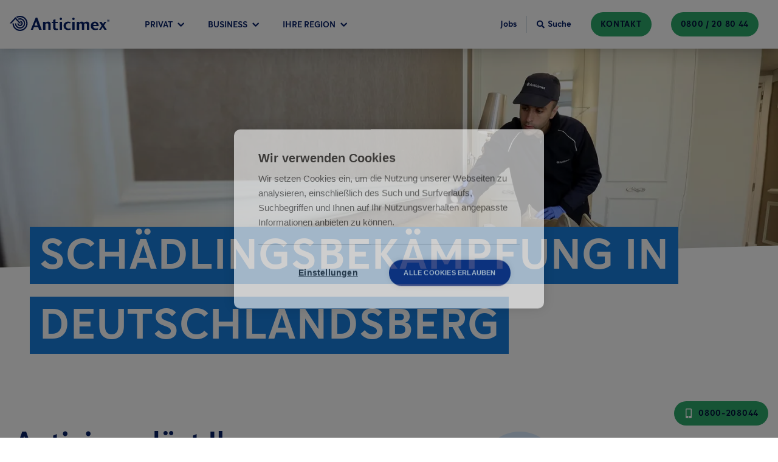

--- FILE ---
content_type: text/html; charset=UTF-8
request_url: https://www.anticimex.at/schaedlingsbekaempfung/deutschlandsberg/
body_size: 40229
content:
<!DOCTYPE html><html lang="de-at"><head><meta charSet="utf-8"/><meta http-equiv="x-ua-compatible" content="ie=edge"/><meta name="viewport" content="width=device-width, initial-scale=1, shrink-to-fit=no"/><meta name="generator" content="Gatsby 5.11.0"/><meta data-react-helmet="true" name="description" content="Schädlingsbekämpfung in Deutschlandsberg ✔ Qualifizierter Fachbetrieb ✔ Faire Preise ✔ diskret ✔ für Unternehmen &amp; Privatpersonen ☎ Hotline"/><meta data-react-helmet="true" property="og:type" content="website"/><meta data-react-helmet="true" property="og:site_name" content="Anticimex"/><meta data-react-helmet="true" name="og:title" content="Anticimex Schädlingsbekämpfung und Taubenabwehr"/><meta data-react-helmet="true" name="og:description" content="✔ Qualifizierter Fachbetrieb ✔ Faire Preise ✔ diskret ☎ Hotline"/><meta data-react-helmet="true" name="og:image" content="https://cdn.sanity.io/images/5fe89r5x/austria/5905082efbbf6ecc2533f2b10e32346b181a6f33-1200x630.jpg/socialmedia.jpg"/><meta name="theme-color" content="#0D2B88"/><style data-href="/styles.29034132c6da883d0fbe.css" data-identity="gatsby-global-css">@charset "UTF-8";.slick-slider{-webkit-touch-callout:none;-webkit-tap-highlight-color:transparent;box-sizing:border-box;touch-action:pan-y;-webkit-user-select:none;-moz-user-select:none;user-select:none;-khtml-user-select:none}.slick-list,.slick-slider{display:block;position:relative}.slick-list{margin:0;overflow:hidden;padding:0}.slick-list:focus{outline:none}.slick-list.dragging{cursor:pointer;cursor:hand}.slick-slider .slick-list,.slick-slider .slick-track{transform:translateZ(0)}.slick-track{display:block;left:0;margin-left:auto;margin-right:auto;position:relative;top:0}.slick-track:after,.slick-track:before{content:"";display:table}.slick-track:after{clear:both}.slick-loading .slick-track{visibility:hidden}.slick-slide{display:none;float:left;height:100%;min-height:1px}[dir=rtl] .slick-slide{float:right}.slick-slide img{display:block}.slick-slide.slick-loading img{display:none}.slick-slide.dragging img{pointer-events:none}.slick-initialized .slick-slide{display:block}.slick-loading .slick-slide{visibility:hidden}.slick-vertical .slick-slide{border:1px solid transparent;display:block;height:auto}.slick-arrow.slick-hidden{display:none}@font-face{font-display:swap;font-family:Anticimex Sans;font-style:normal;font-weight:400;src:url(/static/AnticimexSans-Regular-5d22864ac8d7dab90d62b6f681f867dd.woff2) format("woff2"),url(/static/AnticimexSans-Regular-645c1c5c5340ad1bc2fddf0c130d384a.woff) format("woff")}@font-face{font-display:swap;font-family:Anticimex Sans;font-style:normal;font-weight:700;src:url(/static/AnticimexSans-Bold-163461c3e2f3d4503dba53f2455cd916.woff2) format("woff2"),url(/static/AnticimexSans-Bold-29adb460d8acb1ef2c79b0ba39f064e2.woff) format("woff")}:root{--neutral-20:#333;--neutral-40:#767676;--neutral-70:#949494;--neutral-75:#cdcdcd;--neutral-80:#e1e1e1;--neutral-85:#f0f0f0;--neutral-90:#f2f2f2;--neutral-95:#f6f6f6;--neutral-100:#fff;--neutral-100-dim:hsla(0,0%,100%,.87);--blue-10:#000f3b;--blue-20:#051e66;--blue-30:#0d2b88;--blue-40:#0e2f92;--blue-50:#1254b5;--blue-60:#0862b7;--blue-70:#187ee0;--blue-70-dark:#4b7dd2;--blue-75:#2c90ef;--blue-80:#41a2ff;--blue-85:#6499cc;--blue-90:#d2dbe3;--blue-95:#d9ecff;--blue-95-dark:#cee0f2;--blue-100:#f8fbfe;--blue-dim-30:#5f74a1;--blue-dim-70:#b6c2ce;--blue-dim-80:#c7d2db;--blue-dim-90:#e6e8ef;--green-40:#1b8751;--green-50:#2da96b;--green-60:#1ea56f;--green-65:#2c6;--green-70:#1ed68c;--green-90:#bff6db;--green-90-dark:#b5ead1;--green-100:#f8fffc;--orange-30:#eb7200;--orange-40:#ff7c00;--orange-50:#fc9640;--orange-60:#fdab66;--orange-70:#fdc08d;--orange-80:#fed5b3;--orange-90:#feead9;--orange-100:#fff5ec;--warning:#cc9e00;--warning-26:#cc9e0026;--yellow-gray:#fff1c126;--purple-30:#590d60;--purple-50:#9e17aa;--red-50:#e92525;--red-70:#ff5959;--red-90:#f1d2d2;--white-50:#ffffff80;--white-60:#ffffff99;--neutral-0-alpha-80:rgba(0,0,0,.87);--neutral-0-alpha-5:rgba(0,0,0,.05);--blue-20-alpha-10:rgba(5,30,102,.1);--blue-20-alpha-40:rgba(5,30,102,.4);--blue-20-alpha-64:rgba(5,30,102,.64);--blue-20-alpha-80:rgba(5,30,102,.8);--blue-20-alpha-87:rgba(5,30,102,.87);--blue-70-alpha-15:rgba(24,126,224,.15);--blue-70-alpha-3:rgba(24,126,224,.03)}.grecaptcha-badge{z-index:10}/* ! tailwindcss v3.4.1 | MIT License | https://tailwindcss.com */*,:after,:before{border:0 solid #e5e7eb;box-sizing:border-box}:after,:before{--tw-content:""}:host,html{-webkit-text-size-adjust:100%;font-feature-settings:normal;-webkit-tap-highlight-color:transparent;font-family:ui-sans-serif,system-ui,sans-serif,Apple Color Emoji,Segoe UI Emoji,Segoe UI Symbol,Noto Color Emoji;font-variation-settings:normal;line-height:1.5;-moz-tab-size:4;-o-tab-size:4;tab-size:4}body{line-height:inherit;margin:0}hr{border-top-width:1px;color:inherit;height:0}abbr:where([title]){-webkit-text-decoration:underline dotted;text-decoration:underline dotted}h1,h2,h3,h4,h5,h6{font-size:inherit;font-weight:inherit}a{color:inherit;text-decoration:inherit}b,strong{font-weight:bolder}code,kbd,pre,samp{font-feature-settings:normal;font-family:ui-monospace,SFMono-Regular,Menlo,Monaco,Consolas,Liberation Mono,Courier New,monospace;font-size:1em;font-variation-settings:normal}small{font-size:80%}sub,sup{font-size:75%;line-height:0;position:relative;vertical-align:baseline}sub{bottom:-.25em}sup{top:-.5em}table{border-collapse:collapse;border-color:inherit;text-indent:0}button,input,optgroup,select,textarea{font-feature-settings:inherit;color:inherit;font-family:inherit;font-size:100%;font-variation-settings:inherit;font-weight:inherit;line-height:inherit;margin:0;padding:0}button,select{text-transform:none}[type=button],[type=reset],[type=submit],button{-webkit-appearance:button;background-color:transparent;background-image:none}:-moz-focusring{outline:auto}:-moz-ui-invalid{box-shadow:none}progress{vertical-align:baseline}::-webkit-inner-spin-button,::-webkit-outer-spin-button{height:auto}[type=search]{-webkit-appearance:textfield;outline-offset:-2px}::-webkit-search-decoration{-webkit-appearance:none}::-webkit-file-upload-button{-webkit-appearance:button;font:inherit}summary{display:list-item}blockquote,dd,dl,figure,h1,h2,h3,h4,h5,h6,hr,p,pre{margin:0}fieldset{margin:0}fieldset,legend{padding:0}menu,ol,ul{list-style:none;margin:0;padding:0}dialog{padding:0}textarea{resize:vertical}input::-moz-placeholder,textarea::-moz-placeholder{color:#9ca3af;opacity:1}input::placeholder,textarea::placeholder{color:#9ca3af;opacity:1}[role=button],button{cursor:pointer}:disabled{cursor:default}audio,canvas,embed,iframe,img,object,svg,video{display:block;vertical-align:middle}img,video{height:auto;max-width:100%}[hidden]{display:none}body{--tw-bg-opacity:1;background-color:rgb(255 255 255/var(--tw-bg-opacity));font-family:Anticimex Sans}input{max-width:100%}label{font-family:inherit}h1{font-size:2rem;line-height:1.11;margin-left:auto;margin-right:auto;max-width:1280px;text-transform:uppercase}h1,h2{font-weight:700}h2{color:var(--blue-20);font-size:1.5rem;line-height:2rem;line-height:1.25}h3,h3 a{font-size:1.25rem;line-height:1.75rem}h3{color:var(--blue-20);font-weight:700;line-height:1.25}h2+div,h2+p,h2+ul,h3+div,h3+p,h3+ul{margin-top:1rem}a{color:var(--blue-60);cursor:pointer;text-decoration-line:underline}a,p{font-size:1.125rem;line-height:1.75rem}p{color:var(--neutral-0-alpha-80);margin-bottom:1rem}li>ul{padding-left:2rem}li>ul>li>ul{padding-left:4rem}aside{margin-bottom:3rem;margin-left:auto;margin-right:auto;max-width:1280px;padding-left:1rem;padding-right:1rem;width:100%}@media (min-width:768px){aside{padding-left:1.5rem;padding-right:1.5rem}}@media (min-width:1024px){h1{font-size:4.5rem}h2{font-size:3rem;line-height:1}h3{font-size:2rem}h2+div,h2+p,h2+ul,h3+div,h3+p,h3+ul{margin-top:1.5rem}a,a a,p,p a{font-size:1.25rem;line-height:1.75rem}aside{margin-bottom:8rem}}*,:after,:before{--tw-border-spacing-x:0;--tw-border-spacing-y:0;--tw-translate-x:0;--tw-translate-y:0;--tw-rotate:0;--tw-skew-x:0;--tw-skew-y:0;--tw-scale-x:1;--tw-scale-y:1;--tw-pan-x: ;--tw-pan-y: ;--tw-pinch-zoom: ;--tw-scroll-snap-strictness:proximity;--tw-gradient-from-position: ;--tw-gradient-via-position: ;--tw-gradient-to-position: ;--tw-ordinal: ;--tw-slashed-zero: ;--tw-numeric-figure: ;--tw-numeric-spacing: ;--tw-numeric-fraction: ;--tw-ring-inset: ;--tw-ring-offset-width:0px;--tw-ring-offset-color:#fff;--tw-ring-color:rgba(59,130,246,.5);--tw-ring-offset-shadow:0 0 #0000;--tw-ring-shadow:0 0 #0000;--tw-shadow:0 0 #0000;--tw-shadow-colored:0 0 #0000;--tw-blur: ;--tw-brightness: ;--tw-contrast: ;--tw-grayscale: ;--tw-hue-rotate: ;--tw-invert: ;--tw-saturate: ;--tw-sepia: ;--tw-drop-shadow: ;--tw-backdrop-blur: ;--tw-backdrop-brightness: ;--tw-backdrop-contrast: ;--tw-backdrop-grayscale: ;--tw-backdrop-hue-rotate: ;--tw-backdrop-invert: ;--tw-backdrop-opacity: ;--tw-backdrop-saturate: ;--tw-backdrop-sepia: }::backdrop{--tw-border-spacing-x:0;--tw-border-spacing-y:0;--tw-translate-x:0;--tw-translate-y:0;--tw-rotate:0;--tw-skew-x:0;--tw-skew-y:0;--tw-scale-x:1;--tw-scale-y:1;--tw-pan-x: ;--tw-pan-y: ;--tw-pinch-zoom: ;--tw-scroll-snap-strictness:proximity;--tw-gradient-from-position: ;--tw-gradient-via-position: ;--tw-gradient-to-position: ;--tw-ordinal: ;--tw-slashed-zero: ;--tw-numeric-figure: ;--tw-numeric-spacing: ;--tw-numeric-fraction: ;--tw-ring-inset: ;--tw-ring-offset-width:0px;--tw-ring-offset-color:#fff;--tw-ring-color:rgba(59,130,246,.5);--tw-ring-offset-shadow:0 0 #0000;--tw-ring-shadow:0 0 #0000;--tw-shadow:0 0 #0000;--tw-shadow-colored:0 0 #0000;--tw-blur: ;--tw-brightness: ;--tw-contrast: ;--tw-grayscale: ;--tw-hue-rotate: ;--tw-invert: ;--tw-saturate: ;--tw-sepia: ;--tw-drop-shadow: ;--tw-backdrop-blur: ;--tw-backdrop-brightness: ;--tw-backdrop-contrast: ;--tw-backdrop-grayscale: ;--tw-backdrop-hue-rotate: ;--tw-backdrop-invert: ;--tw-backdrop-opacity: ;--tw-backdrop-saturate: ;--tw-backdrop-sepia: }.container{width:100%}@media (min-width:640px){.container{max-width:640px}}@media (min-width:768px){.container{max-width:768px}}@media (min-width:1024px){.container{max-width:1024px}}@media (min-width:1280px){.container{max-width:1280px}}@media (min-width:1440px){.container{max-width:1440px}}@media (min-width:1920px){.container{max-width:1920px}}@media (min-width:2560px){.container{max-width:2560px}}.header-div{max-width:calc(1280px + 2rem)}.header-multiline-text-background{--tw-shadow:-6px 0 0 3px var(--blue-70),6px 0 0 3px var(--blue-70);--tw-shadow-colored:-6px 0 0 3px var(--tw-shadow-color),6px 0 0 3px var(--tw-shadow-color);background-color:var(--blue-70);-webkit-box-decoration-break:clone;box-decoration-break:clone;box-shadow:var(--tw-ring-offset-shadow,0 0 #0000),var(--tw-ring-shadow,0 0 #0000),var(--tw-shadow);line-height:1.8}.breadcrumbs svg{height:6px;width:6px}.card-theme-variant-1 a:not(.anticimex-button),.card-theme-variant-2 a:not(.anticimex-button){color:var(--neutral-100)}.text-xl a{font-size:1.25rem;line-height:1.75rem}@media (min-width:1024px){.header-multiline-text-background{--tw-shadow:-12px 3px 0 3px var(--blue-70),12px 3px 0 3px var(--blue-70);--tw-shadow-colored:-12px 3px 0 3px var(--tw-shadow-color),12px 3px 0 3px var(--tw-shadow-color);box-shadow:var(--tw-ring-offset-shadow,0 0 #0000),var(--tw-ring-shadow,0 0 #0000),var(--tw-shadow);line-height:1.6}}.anticimex-portable-text ul{margin-bottom:1rem}@media (min-width:1024px){.anticimex-portable-text h2:first-child,.anticimex-portable-text h3:first-child,.anticimex-portable-text h4:first-child,.anticimex-portable-text h5:first-child,.anticimex-portable-text h6:first-child{margin-top:0}.anticimex-portable-text figure{display:table;margin:5rem auto}}@media (min-width:768px){.banner-item{max-width:calc(50% - 6rem)}}.anticimex-button-highlight-color--primary{background-color:var(--blue-30);color:var(--neutral-100)}.anticimex-button-highlight-color--primary-alt{background-color:var(--blue-50);color:var(--neutral-100)}.anticimex-button-highlight-color--primary-inverted{background-color:var(--blue-20);color:var(--neutral-100)}.anticimex-button-highlight-color--primary-light{background-color:var(--blue-80);color:var(--blue-20)}.anticimex-button-highlight-color--primary-transparent{background-color:var(--neutral-100);border-color:transparent;color:var(--blue-20)}.anticimex-button-highlight-color--primary-dim{background-color:var(--blue-30);color:var(--neutral-100)}.anticimex-button-highlight-color--secondary{background-color:var(--green-70);border-color:var(--green-70);color:var(--blue-20)}.anticimex-button-style--border-fill{background-color:var(--neutral-100);color:var(--blue-50)}.anticimex-button-disabled{background-color:var(--neutral-75);cursor:not-allowed;opacity:.75}.anticimex-button{border-radius:9999px;border-width:2px;text-align:center;text-decoration-line:none;text-transform:uppercase;transform:translate(var(--tw-translate-x),var(--tw-translate-y)) rotate(var(--tw-rotate)) skewX(var(--tw-skew-x)) skewY(var(--tw-skew-y)) scaleX(var(--tw-scale-x)) scaleY(var(--tw-scale-y));transition-duration:.2s;transition-property:all;transition-timing-function:cubic-bezier(.4,0,.2,1)}.anticimex-button:focus{outline:2px solid transparent;outline-offset:2px}.anticimex-button-size--normal-100{font-size:1rem;font-weight:700;letter-spacing:.05em;line-height:1.5rem;padding:.875rem 2rem}.anticimex-button-size--normal-100-w{font-size:1rem;font-weight:700;letter-spacing:.05em;line-height:1.5rem;padding:.875rem 5rem}.anticimex-button-size--small-100{padding:.625rem 2rem}.anticimex-button-size--small-100,.anticimex-button-size--small-100-w{font-size:1rem;font-weight:700;letter-spacing:.05em;line-height:1.5rem}.anticimex-button-size--small-100-w{padding:.875rem 5rem}.anticimex-button-size--small-50{font-size:.875rem;font-weight:700;letter-spacing:.05em;padding:.25rem .875rem}.anticimex-button-size--small-30{font-size:.875rem;font-weight:700;line-height:1.25rem;line-height:1.375;padding:.25rem .875rem;text-transform:none}.anticimex-button-color--primary{background-color:var(--blue-20);border-color:transparent;color:var(--neutral-100)}.anticimex-button-color--primary.submitting{background-color:var(--blue-70);border-color:transparent;color:var(--neutral-100)}.anticimex-button-color--primary-light.invalid,.anticimex-button-color--primary-light.invalid:focus,.anticimex-button-color--primary.invalid{background-color:var(--red-50);border-color:var(--red-70);color:var(--neutral-100)}.anticimex-button-color--primary-alt{background-color:var(--blue-20);border-color:transparent;color:var(--neutral-100)}.anticimex-button-color--primary-inverted{background-color:var(--neutral-100);border-color:var(--blue-20);color:var(--blue-20)}.anticimex-button-color--primary-light{background-color:var(--blue-75);border-color:transparent;color:var(--blue-10)}.anticimex-button-color--secondary{background-color:var(--green-50);border-color:transparent;color:var(--blue-10)}.anticimex-button-color--primary-transparent{background-image:none;border-color:var(--neutral-100);color:var(--neutral-100)}.anticimex-button-color--primary-dim{background-color:var(--blue-dim-80);border-color:transparent;color:var(--blue-dim-30)}.anticimex-button-style--border{background-color:transparent;border-color:var(--neutral-100);border-width:1px;color:var(--neutral-100)}.anticimex-button-style--border-thick{border-width:4px}.anticimex-button-small{border-color:transparent;font-size:.875rem;font-weight:700;padding:.5rem 1rem}.anticimex-button-wide{border-color:transparent;padding:1rem 5rem}.anticimex-button-border,.anticimex-button-wide{font-size:1rem;font-weight:700;line-height:1.5rem}.anticimex-button-border{--tw-border-opacity:1;border-color:rgb(255 255 255/var(--tw-border-opacity));border-width:1px;padding:.75rem 2rem}.anticimex-button-primary{background-color:var(--blue-20);border-color:transparent;color:var(--neutral-100)}.anticimex-button-primary-alt{background-color:var(--blue-70);border-color:transparent;color:var(--neutral-100)}.anticimex-button-secondary{--tw-bg-opacity:1;background-color:rgb(255 255 255/var(--tw-bg-opacity));border-color:var(--blue-20);border-width:2px;color:var(--blue-20)}.dialog{background-color:var(--blue-100);border-radius:.5rem;display:flex;flex-direction:column;justify-content:flex-start;max-height:100%;padding:1.5rem 1rem;position:relative;transform:translate(var(--tw-translate-x),var(--tw-translate-y)) rotate(var(--tw-rotate)) skewX(var(--tw-skew-x)) skewY(var(--tw-skew-y)) scaleX(var(--tw-scale-x)) scaleY(var(--tw-scale-y));transition-duration:.3s;transition-property:transform;transition-timing-function:cubic-bezier(.4,0,.2,1);width:100%}.dialog-backdrop{--tw-bg-opacity:0.25;background-color:rgb(0 0 0/var(--tw-bg-opacity));height:100%;left:0;padding:1.5rem;position:fixed;top:0;transition-duration:.3s;transition-property:all;transition-timing-function:cubic-bezier(.4,0,.2,1);width:100%;z-index:50}.dialog-backdrop-inactive{opacity:0;pointer-events:none}.dialog-backdrop-active{opacity:1}.dialog-backdrop-inactive .dialog{--tw-translate-y:-1.5rem}.dialog-backdrop-active .dialog,.dialog-backdrop-inactive .dialog{transform:translate(var(--tw-translate-x),var(--tw-translate-y)) rotate(var(--tw-rotate)) skewX(var(--tw-skew-x)) skewY(var(--tw-skew-y)) scaleX(var(--tw-scale-x)) scaleY(var(--tw-scale-y))}.dialog-backdrop-active .dialog{--tw-translate-y:0px}@media (min-width:768px){.dialog{max-height:80%}}@media (min-width:1024px){.dialog{--tw-translate-x:-50%;--tw-translate-y:-50%;left:50%;padding:3rem;position:absolute;top:10%;transform:translate(var(--tw-translate-x),var(--tw-translate-y)) rotate(var(--tw-rotate)) skewX(var(--tw-skew-x)) skewY(var(--tw-skew-y)) scaleX(var(--tw-scale-x)) scaleY(var(--tw-scale-y));width:66.666667%}.dialog-backdrop{padding:0}}.header-fixed-container{position:relative;z-index:40}.header{font-family:Anticimex Sans;left:0;position:fixed;top:0;transition-duration:.2s;transition-property:color,background-color,border-color,text-decoration-color,fill,stroke,opacity,box-shadow,transform,filter,-webkit-backdrop-filter;transition-property:color,background-color,border-color,text-decoration-color,fill,stroke,opacity,box-shadow,transform,filter,backdrop-filter;transition-property:color,background-color,border-color,text-decoration-color,fill,stroke,opacity,box-shadow,transform,filter,backdrop-filter,-webkit-backdrop-filter;transition-timing-function:cubic-bezier(.4,0,.2,1);width:100%;z-index:20}.header--solid,.header--transparent{--tw-shadow:0 20px 25px -5px rgba(0,0,0,.1),0 8px 10px -6px rgba(0,0,0,.1);--tw-shadow-colored:0 20px 25px -5px var(--tw-shadow-color),0 8px 10px -6px var(--tw-shadow-color);background-color:var(--neutral-100);box-shadow:var(--tw-ring-offset-shadow,0 0 #0000),var(--tw-ring-shadow,0 0 #0000),var(--tw-shadow);color:var(--blue-20)}.header-bar{align-items:center;display:flex;flex-wrap:wrap;justify-content:space-between;margin-left:auto;margin-right:auto;max-width:1280px;position:relative;width:100%;z-index:20}.header-main{align-items:stretch;display:flex;flex:1 1 0%;height:100%}.header-logo-mobile{fill:currentColor;border-color:var(--neutral-85);border-right-width:1px;color:inherit;padding:.75rem}.header-logo-desktop{fill:currentColor;color:inherit;display:none;margin-bottom:.25rem;margin-right:3rem}.header-navigation{color:inherit;display:flex;flex:1 1 0%;font-size:.75rem;font-weight:700;line-height:1rem;text-transform:uppercase;width:100%}.header-navigation-lower{align-items:center;display:flex;flex-wrap:wrap;justify-content:space-between;margin-left:auto;margin-right:auto;max-width:1280px;position:relative;width:100%;z-index:20}.header-tools{align-items:center;color:inherit;font-size:.875rem;font-weight:700;justify-content:flex-end;line-height:1.25rem}@media (min-width:1280px){.header--transparent{--tw-shadow:0 0 #0000;--tw-shadow-colored:0 0 #0000;background-color:transparent;box-shadow:var(--tw-ring-offset-shadow,0 0 #0000),var(--tw-ring-shadow,0 0 #0000),var(--tw-shadow);color:var(--neutral-100)}.header-main{align-items:center}.header-logo-mobile{display:none}.header-logo-desktop{display:block}.header-bar{height:5rem;padding-left:1rem;padding-right:1rem}.header-navigation{font-size:.875rem;line-height:1.25rem}.header-navigation-lower{padding-left:1rem;padding-right:1rem}}.flyout-container{left:0;margin-bottom:-1px;margin-top:-1px;position:absolute;top:100%;transition-duration:.2s;transition-property:height,background-color,border;width:100%;z-index:10}.flyout-container.flyout-container--open{border-top-width:1px;padding-bottom:4rem}.flyout-container--primary{background-color:var(--blue-100);border-color:var(--blue-95)}.flyout-container--secondary{background-color:var(--green-100);border-color:var(--green-90)}.nav-container{align-items:flex-start;flex-wrap:wrap;justify-content:center;margin-bottom:1rem;margin-top:1rem}.nav-container,.nav-inner{display:flex;transition-duration:.2s;transition-property:all;transition-timing-function:cubic-bezier(.4,0,.2,1);width:100%}.nav-inner{flex-direction:row;min-width:343px;position:relative}.navigation-tab{align-items:center;border-left-width:1px;border-right-width:1px;border-top-width:1px;cursor:pointer;display:inline-flex;flex:1 1 0%;height:100%;justify-content:center;padding-left:.5rem;padding-right:.5rem;position:relative;transition-duration:.2s;transition-property:background-color,border}.navigation-tab:hover .navigation-tab-text,.navigation-tab:hover svg{color:var(--blue-80)}.navigation-tab svg{transition-duration:.2s;transition-property:color,background-color,border-color,text-decoration-color,fill,stroke,opacity,box-shadow,transform,filter,-webkit-backdrop-filter;transition-property:color,background-color,border-color,text-decoration-color,fill,stroke,opacity,box-shadow,transform,filter,backdrop-filter;transition-property:color,background-color,border-color,text-decoration-color,fill,stroke,opacity,box-shadow,transform,filter,backdrop-filter,-webkit-backdrop-filter;transition-timing-function:cubic-bezier(.4,0,.2,1)}.navigation-tab--primary{background-color:var(--blue-100);border-color:var(--blue-95)}.navigation-tab--secondary{background-color:var(--green-100);border-color:var(--green-90)}.navigation-tab-text{color:inherit;font-size:.75rem;font-weight:700;line-height:1rem;margin-right:.25rem;text-transform:uppercase;transition-duration:.2s}.navigation-tab-accent{fill:currentColor;color:inherit;display:block;height:.25rem;left:0;margin-top:-1px;position:absolute;top:0;width:100%}.navigation-tab-accent--primary{background-color:var(--blue-40)}.navigation-tab-accent--secondary{background-color:var(--green-50)}.navigation-section{opacity:0;position:absolute;top:0;transition-duration:.2s;transition-property:all;transition-timing-function:cubic-bezier(.4,0,.2,1);visibility:hidden;width:100%}.navigation-section--inactive{pointer-events:none;right:0}.navigation-section--active{opacity:1;right:0;visibility:visible}.navigation-section--nested-active{opacity:1;right:100%;visibility:visible}@media (min-width:1280px){.navigation-section--nested-active{right:0}}.navigation-section--primary .navigation-section-inner{border-color:var(--blue-95)}.navigation-section--secondary .navigation-section-inner{border-color:var(--green-90)}.navigation-section-inner{border-right-width:1px;padding-left:2rem;padding-right:2rem;width:100%}.navigation-section-item{align-items:center;border-bottom-width:1px;color:var(--blue-30);cursor:pointer;display:flex;font-size:1.125rem;justify-content:space-between;line-height:1.75rem;padding-bottom:1rem;padding-top:1rem;width:100%}.navigation-section-item:hover{color:var(--blue-50)}.navigation-section-item--primary{border-color:var(--blue-95)}.navigation-section-item--primary.navigation-section-item--active{background-color:var(--blue-95)}.navigation-section-item--secondary{border-color:var(--green-90)}.navigation-section-item--secondary.navigation-section-item--active{background-color:var(--green-90)}@media (min-width:1280px){.nav-container{margin-bottom:4rem;margin-top:4rem}.navigation-tab{margin-right:1.25rem}.navigation-tab-text{font-size:.875rem;margin-right:.5rem}.navigation-section--active{right:auto}.navigation-section-inner{padding-left:0;padding-right:0;width:50%}.navigation-section-item{border-bottom-left-radius:9999px;border-bottom-width:0;border-top-left-radius:9999px;font-size:1.5rem;justify-content:flex-start;line-height:2rem;margin-bottom:.5rem;padding:1.5rem 2rem}.nav-inner{width:58.333333%}.navigation-tab{flex:0 1 auto}}.rating-list-item.light,.rating-list-item:hover~.rating-list-item.light{background-color:rgba(255,255,255,var(--bg-opacity))}.rating-list-item.dark,.rating-list-item:hover~.rating-list-item.dark{background-color:rgba(0,0,0,var(--bg-opacity))}.pest-identifier__view-type p,.pest-identifier__view-type svg{color:var(--blue-dim-30)}.pest-identifier__view-type:hover{border-bottom-width:3px;border-color:var(--blue-95)}.pest-identifier__view-type:hover p,.pest-identifier__view-type:hover svg{color:var(--blue-30)}.pest-identifier__view-type--selected{border-bottom-width:3px;border-color:var(--blue-30)}.pest-identifier__view-type--selected p,.pest-identifier__view-type--selected svg{color:var(--blue-30)}@media (min-width:1024px){.alternating-list:nth-child(odd){flex-direction:row-reverse}}.map-modal{display:flex;height:37.5rem;min-height:31.25rem;width:100%}@media (min-width:1024px){.map-modal{display:flex;height:31.25rem;min-height:13rem;width:100%}}.map-marker{--tw-translate-x:-50%;--tw-translate-y:-100%;position:relative;transform:translate(var(--tw-translate-x),var(--tw-translate-y)) rotate(var(--tw-rotate)) skewX(var(--tw-skew-x)) skewY(var(--tw-skew-y)) scaleX(var(--tw-scale-x)) scaleY(var(--tw-scale-y))}.map-marker .show-address-popup{display:none}.map-marker:hover .show-address-popup{background-color:var(--neutral-100);display:flex;left:0;padding:.25rem 1.625rem .25rem .5rem;position:absolute;top:100%;z-index:50}.split-card-pair+.split-card-pair--no-title{margin-top:-3rem}@media (min-width:768px){.split-card-pair+.split-card-pair--no-title{margin-top:-2rem}}@media (min-width:1024px){.split-card-pair+.split-card-pair--no-title{margin-top:-3rem}}.pointer-events-none{pointer-events:none}.pointer-events-auto{pointer-events:auto}.visible{visibility:visible}.invisible{visibility:hidden}.collapse{visibility:collapse}.static{position:static}.fixed{position:fixed}.absolute{position:absolute}.relative{position:relative}.sticky{position:sticky}.inset-0{inset:0}.\!left-\[4\.5rem\]{left:4.5rem!important}.\!right-\[4\.5rem\]{right:4.5rem!important}.-left-4{left:-1rem}.-top-24{top:-6rem}.bottom-0{bottom:0}.left-0{left:0}.left-1\/2{left:50%}.left-3{left:.75rem}.left-filter-icon-mobile{left:4px}.left-full{left:100%}.right-0{right:0}.top-0{top:0}.top-1\/2{top:50%}.top-12{top:3rem}.top-3{top:.75rem}.top-full{top:100%}.-z-1{z-index:-1}.z-0{z-index:0}.z-10{z-index:10}.z-20{z-index:20}.z-30{z-index:30}.z-\[100\]{z-index:100}.z-modal{z-index:40}.order-1{order:1}.order-2{order:2}.order-3{order:3}.order-last{order:9999}.col-start-1{grid-column-start:1}.m-0{margin:0}.m-auto{margin:auto}.-mx-3{margin-left:-.75rem;margin-right:-.75rem}.-mx-4{margin-left:-1rem;margin-right:-1rem}.-mx-\[1px\]{margin-left:-1px;margin-right:-1px}.mx-2{margin-left:.5rem;margin-right:.5rem}.mx-4{margin-left:1rem;margin-right:1rem}.mx-\[20\%\]{margin-left:20%;margin-right:20%}.mx-auto{margin-left:auto;margin-right:auto}.my-0{margin-bottom:0;margin-top:0}.my-1{margin-bottom:.25rem;margin-top:.25rem}.my-10{margin-bottom:2.5rem;margin-top:2.5rem}.my-12{margin-bottom:3rem;margin-top:3rem}.my-2{margin-bottom:.5rem;margin-top:.5rem}.my-3{margin-bottom:.75rem;margin-top:.75rem}.my-6{margin-bottom:1.5rem;margin-top:1.5rem}.my-\[1rem\]{margin-bottom:1rem;margin-top:1rem}.my-\[3\.75rem\]{margin-bottom:3.75rem;margin-top:3.75rem}.\!mb-0{margin-bottom:0!important}.-mb-4{margin-bottom:-1rem}.-mb-6{margin-bottom:-1.5rem}.-mb-8{margin-bottom:-2rem}.-mb-px{margin-bottom:-1px}.-ml-1{margin-left:-.25rem}.-ml-10{margin-left:-2.5rem}.-ml-16{margin-left:-4rem}.-ml-2{margin-left:-.5rem}.-ml-4{margin-left:-1rem}.-ml-72{margin-left:-18rem}.-mr-2{margin-right:-.5rem}.-mt-1{margin-top:-.25rem}.-mt-16{margin-top:-4rem}.-mt-2{margin-top:-.5rem}.-mt-32{margin-top:-8rem}.-mt-8{margin-top:-2rem}.-mt-\[5px\]{margin-top:-5px}.mb-0{margin-bottom:0}.mb-1{margin-bottom:.25rem}.mb-10{margin-bottom:2.5rem}.mb-12{margin-bottom:3rem}.mb-14{margin-bottom:3.5rem}.mb-16{margin-bottom:4rem}.mb-2{margin-bottom:.5rem}.mb-20{margin-bottom:5rem}.mb-3{margin-bottom:.75rem}.mb-32{margin-bottom:8rem}.mb-4{margin-bottom:1rem}.mb-5{margin-bottom:1.25rem}.mb-6{margin-bottom:1.5rem}.mb-7{margin-bottom:1.625rem}.mb-8{margin-bottom:2rem}.mb-\[0\.62rem\]{margin-bottom:.62rem}.mb-\[0\.63rem\]{margin-bottom:.63rem}.mb-\[0\.94rem\]{margin-bottom:.94rem}.mb-\[1\.25rem\]{margin-bottom:1.25rem}.mb-\[1\.875rem\]{margin-bottom:1.875rem}.mb-\[1\.87rem\]{margin-bottom:1.87rem}.mb-\[1\.88rem\]{margin-bottom:1.88rem}.mb-\[3\.125rem\]{margin-bottom:3.125rem}.mb-\[3px\]{margin-bottom:3px}.mb-\[3rem\]{margin-bottom:3rem}.mb-px-3{margin-bottom:3px}.ml-0{margin-left:0}.ml-1{margin-left:.25rem}.ml-100{margin-left:6.25rem}.ml-2{margin-left:.5rem}.ml-3{margin-left:.75rem}.ml-4{margin-left:1rem}.ml-5{margin-left:1.25rem}.ml-6{margin-left:1.5rem}.ml-8{margin-left:2rem}.ml-auto{margin-left:auto}.mr-1{margin-right:.25rem}.mr-10{margin-right:2.5rem}.mr-100{margin-right:6.25rem}.mr-2{margin-right:.5rem}.mr-3{margin-right:.75rem}.mr-4{margin-right:1rem}.mr-5{margin-right:1.25rem}.mr-6{margin-right:1.5rem}.mr-8{margin-right:2rem}.mr-\[0\.8125rem\]{margin-right:.8125rem}.mr-\[4rem\]{margin-right:4rem}.mt-0{margin-top:0}.mt-1{margin-top:.25rem}.mt-10{margin-top:2.5rem}.mt-12{margin-top:3rem}.mt-16{margin-top:4rem}.mt-2{margin-top:.5rem}.mt-2\.5{margin-top:.625rem}.mt-20{margin-top:5rem}.mt-3{margin-top:.75rem}.mt-4{margin-top:1rem}.mt-5{margin-top:1.25rem}.mt-56{margin-top:14rem}.mt-6{margin-top:1.5rem}.mt-7{margin-top:1.625rem}.mt-8{margin-top:2rem}.mt-\[0\.62rem\]{margin-top:.62rem}.mt-\[1\.875rem\]{margin-top:1.875rem}.mt-\[1\.87rem\]{margin-top:1.87rem}.mt-\[2\.5rem\]{margin-top:2.5rem}.mt-\[3\.125rem\]{margin-top:3.125rem}.mt-\[3\.75rem\]{margin-top:3.75rem}.mt-\[6\.25rem\]{margin-top:6.25rem}.mt-auto{margin-top:auto}.box-content{box-sizing:content-box}.line-clamp-3{-webkit-line-clamp:3}.line-clamp-3,.line-clamp-4{-webkit-box-orient:vertical;display:-webkit-box;overflow:hidden}.line-clamp-4{-webkit-line-clamp:4}.block{display:block}.inline-block{display:inline-block}.inline{display:inline}.flex{display:flex}.inline-flex{display:inline-flex}.table{display:table}.grid{display:grid}.\!hidden{display:none!important}.hidden{display:none}.aspect-video{aspect-ratio:16/9}.size-16{height:4rem;width:4rem}.size-4{height:1rem;width:1rem}.size-5{height:1.25rem;width:1.25rem}.size-8{height:2rem;width:2rem}.h-0{height:0}.h-10{height:2.5rem}.h-12{height:3rem}.h-16{height:4rem}.h-2{height:.5rem}.h-2\.5{height:.625rem}.h-20{height:5rem}.h-24{height:6rem}.h-28{height:7rem}.h-3{height:.75rem}.h-32{height:8rem}.h-4{height:1rem}.h-4\/6{height:66.666667%}.h-40{height:10rem}.h-48{height:12rem}.h-5{height:1.25rem}.h-6{height:1.5rem}.h-8{height:2rem}.h-\[100\%\]{height:100%}.h-\[1px\]{height:1px}.h-\[2\.5rem\]{height:2.5rem}.h-\[4rem\]{height:4rem}.h-\[5rem\]{height:5rem}.h-\[6px\]{height:6px}.h-\[6rem\]{height:6rem}.h-\[8\.125rem\]{height:8.125rem}.h-auto{height:auto}.h-divider-thick{height:5px}.h-full{height:100%}.h-hero-image-mobile{height:16rem}.h-icon-text-block{height:9rem}.h-px-2{height:2px}.h-screen{height:100vh}.max-h-20{max-height:5rem}.max-h-96{max-height:24rem}.max-h-\[15rem\]{max-height:15rem}.max-h-full{max-height:100%}.max-h-hero-image-max{max-height:50vh}.min-h-12{min-height:3rem}.min-h-56{min-height:14rem}.min-h-help-card-small{min-height:23.75rem}.min-h-hero-image-with-overlay-mobile{min-height:28rem}.min-h-screen{min-height:100vh}.w-0{width:0}.w-1{width:.25rem}.w-1\/3{width:33.3333%}.w-10{width:2.5rem}.w-10\/12{width:83.333333%}.w-12{width:3rem}.w-16{width:4rem}.w-2{width:.5rem}.w-2\.5{width:.625rem}.w-20{width:5rem}.w-24{width:6rem}.w-36{width:9rem}.w-4{width:1rem}.w-4\/5{width:80%}.w-40{width:10rem}.w-5{width:1.25rem}.w-56{width:14rem}.w-6{width:1.5rem}.w-72{width:18rem}.w-8{width:2rem}.w-\[15rem\]{width:15rem}.w-\[2\.5rem\]{width:2.5rem}.w-\[25px\]{width:25px}.w-\[30\%\]{width:30%}.w-\[40\%\]{width:40%}.w-\[4rem\]{width:4rem}.w-\[50\%\]{width:50%}.w-\[5rem\]{width:5rem}.w-\[6rem\]{width:6rem}.w-\[8\.125rem\]{width:8.125rem}.w-\[8\.5rem\]{width:8.5rem}.w-auto{width:auto}.w-full{width:100%}.w-icon-text-block{width:9rem}.w-max{width:-moz-max-content;width:max-content}.w-px{width:1px}.min-w-40{min-width:10rem}.min-w-56{min-width:14rem}.min-w-6{min-width:1.5rem}.min-w-card-small{min-width:260px}.min-w-full{min-width:100%}.min-w-sm{min-width:375px}.min-w-sm-padding{min-width:343px}.min-w-table{min-width:100%}.max-w-10xl{max-width:104rem}.max-w-3\/4{max-width:75%}.max-w-3xl{max-width:48rem}.max-w-4xl{max-width:56rem}.max-w-50{max-width:14rem}.max-w-600px{max-width:600px}.max-w-7xl{max-width:80rem}.max-w-\[36\.625rem\]{max-width:36.625rem}.max-w-\[38\.25rem\]{max-width:38.25rem}.max-w-\[560px\]{max-width:560px}.max-w-\[62\.375rem\]{max-width:62.375rem}.max-w-aside-with-shadows{max-width:calc(1280px + 2rem)}.max-w-full{max-width:100%}.max-w-lg{max-width:32rem}.max-w-none{max-width:none}.max-w-screen-2xl{max-width:1440px}.max-w-screen-xl{max-width:1280px}.max-w-td-mobile{max-width:80vw}.flex-1{flex:1 1 0%}.flex-auto{flex:1 1 auto}.flex-none{flex:none}.flex-shrink-0,.shrink-0{flex-shrink:0}.flex-grow,.grow{flex-grow:1}.origin-top-left{transform-origin:top left}.-translate-x-1\/2{--tw-translate-x:-50%}.-translate-x-1\/2,.-translate-x-full{transform:translate(var(--tw-translate-x),var(--tw-translate-y)) rotate(var(--tw-rotate)) skewX(var(--tw-skew-x)) skewY(var(--tw-skew-y)) scaleX(var(--tw-scale-x)) scaleY(var(--tw-scale-y))}.-translate-x-full{--tw-translate-x:-100%}.-translate-y-1{--tw-translate-y:-0.25rem}.-translate-y-1,.-translate-y-1\/2{transform:translate(var(--tw-translate-x),var(--tw-translate-y)) rotate(var(--tw-rotate)) skewX(var(--tw-skew-x)) skewY(var(--tw-skew-y)) scaleX(var(--tw-scale-x)) scaleY(var(--tw-scale-y))}.-translate-y-1\/2{--tw-translate-y:-50%}.-rotate-45{--tw-rotate:-45deg}.-rotate-45,.rotate-180{transform:translate(var(--tw-translate-x),var(--tw-translate-y)) rotate(var(--tw-rotate)) skewX(var(--tw-skew-x)) skewY(var(--tw-skew-y)) scaleX(var(--tw-scale-x)) scaleY(var(--tw-scale-y))}.rotate-180{--tw-rotate:180deg}.rotate-45{--tw-rotate:45deg}.rotate-45,.scale-75{transform:translate(var(--tw-translate-x),var(--tw-translate-y)) rotate(var(--tw-rotate)) skewX(var(--tw-skew-x)) skewY(var(--tw-skew-y)) scaleX(var(--tw-scale-x)) scaleY(var(--tw-scale-y))}.scale-75{--tw-scale-x:.75;--tw-scale-y:.75}.transform{transform:translate(var(--tw-translate-x),var(--tw-translate-y)) rotate(var(--tw-rotate)) skewX(var(--tw-skew-x)) skewY(var(--tw-skew-y)) scaleX(var(--tw-scale-x)) scaleY(var(--tw-scale-y))}.transform-gpu{transform:translate3d(var(--tw-translate-x),var(--tw-translate-y),0) rotate(var(--tw-rotate)) skewX(var(--tw-skew-x)) skewY(var(--tw-skew-y)) scaleX(var(--tw-scale-x)) scaleY(var(--tw-scale-y))}.transform-none{transform:none}@keyframes spin{to{transform:rotate(1turn)}}.animate-spin{animation:spin 1s linear infinite}.cursor-default{cursor:default}.cursor-not-allowed{cursor:not-allowed}.cursor-pointer{cursor:pointer}.resize{resize:both}.scroll-m-28{scroll-margin:7rem}.scroll-mt-12{scroll-margin-top:3rem}.scroll-mt-44{scroll-margin-top:11rem}.list-disc{list-style-type:disc}.appearance-none{-webkit-appearance:none;-moz-appearance:none;appearance:none}.break-inside-avoid-column{-moz-column-break-inside:avoid;break-inside:avoid-column}.grid-flow-row{grid-auto-flow:row}.grid-flow-col{grid-auto-flow:column}.grid-flow-row-dense{grid-auto-flow:row dense}.grid-cols-1{grid-template-columns:repeat(1,minmax(0,1fr))}.grid-cols-2{grid-template-columns:repeat(2,minmax(0,1fr))}.grid-cols-3{grid-template-columns:repeat(3,minmax(0,1fr))}.grid-cols-\[30\%_30\%_30\%\]{grid-template-columns:30% 30% 30%}.grid-cols-\[47\.5\%_47\.5\%\]{grid-template-columns:47.5% 47.5%}.grid-cols-\[repeat\(3\2c 1fr\)\]{grid-template-columns:repeat(3,1fr)}.grid-rows-1{grid-template-rows:repeat(1,minmax(0,1fr))}.flex-row{flex-direction:row}.flex-col{flex-direction:column}.flex-wrap{flex-wrap:wrap}.items-start{align-items:flex-start}.items-end{align-items:flex-end}.items-center{align-items:center}.items-stretch{align-items:stretch}.justify-start{justify-content:flex-start}.justify-end{justify-content:flex-end}.justify-center{justify-content:center}.justify-between{justify-content:space-between}.justify-around{justify-content:space-around}.justify-items-center{justify-items:center}.gap-1{gap:.25rem}.gap-10{gap:2.5rem}.gap-12{gap:3rem}.gap-16{gap:4rem}.gap-2{gap:.5rem}.gap-24{gap:6rem}.gap-3{gap:.75rem}.gap-4{gap:1rem}.gap-5{gap:1.25rem}.gap-6{gap:1.5rem}.gap-8{gap:2rem}.gap-\[1\.88rem\]{gap:1.88rem}.gap-\[2px\]{gap:2px}.gap-\[2rem\]{gap:2rem}.gap-\[3\.125rem\]{gap:3.125rem}.gap-\[3\.75rem\]{gap:3.75rem}.gap-\[5\.5rem\]{gap:5.5rem}.gap-x-\[5\%\]{-moz-column-gap:5%;column-gap:5%}.gap-y-8{row-gap:2rem}.space-x-6>:not([hidden])~:not([hidden]){--tw-space-x-reverse:0;margin-left:calc(1.5rem*(1 - var(--tw-space-x-reverse)));margin-right:calc(1.5rem*var(--tw-space-x-reverse))}.space-y-10>:not([hidden])~:not([hidden]){--tw-space-y-reverse:0;margin-bottom:calc(2.5rem*var(--tw-space-y-reverse));margin-top:calc(2.5rem*(1 - var(--tw-space-y-reverse)))}.space-y-2>:not([hidden])~:not([hidden]){--tw-space-y-reverse:0;margin-bottom:calc(.5rem*var(--tw-space-y-reverse));margin-top:calc(.5rem*(1 - var(--tw-space-y-reverse)))}.self-start{align-self:flex-start}.self-end{align-self:flex-end}.self-center{align-self:center}.self-stretch{align-self:stretch}.justify-self-end{justify-self:end}.justify-self-center{justify-self:center}.overflow-auto{overflow:auto}.overflow-hidden{overflow:hidden}.overflow-visible{overflow:visible}.overflow-x-auto{overflow-x:auto}.overflow-y-auto{overflow-y:auto}.overflow-x-hidden{overflow-x:hidden}.overflow-y-hidden{overflow-y:hidden}.text-ellipsis{text-overflow:ellipsis}.whitespace-nowrap{white-space:nowrap}.text-nowrap{text-wrap:nowrap}.break-normal{overflow-wrap:normal;word-break:normal}.break-words{overflow-wrap:break-word}.break-all{word-break:break-all}.rounded{border-radius:.25rem}.rounded-2xl{border-radius:1rem}.rounded-\[0\.5rem\]{border-radius:.5rem}.rounded-\[1\.25rem\]{border-radius:1.25rem}.rounded-\[50\%\]{border-radius:50%}.rounded-full{border-radius:9999px}.rounded-lg{border-radius:.5rem}.rounded-md{border-radius:.375rem}.rounded-none{border-radius:0}.rounded-sm{border-radius:.125rem}.rounded-b-lg{border-bottom-left-radius:.5rem;border-bottom-right-radius:.5rem}.rounded-b-none{border-bottom-left-radius:0;border-bottom-right-radius:0}.rounded-l-full{border-bottom-left-radius:9999px;border-top-left-radius:9999px}.rounded-tl-lg{border-top-left-radius:.5rem}.rounded-tr-lg{border-top-right-radius:.5rem}.border,.border-1{border-width:1px}.border-2{border-width:2px}.border-4{border-width:4px}.border-7{border-width:7px}.border-\[1px\]{border-width:1px}.border-b{border-bottom-width:1px}.border-b-3{border-bottom-width:3px}.border-b-\[1px\]{border-bottom-width:1px}.border-l{border-left-width:1px}.border-r{border-right-width:1px}.border-r-2{border-right-width:2px}.border-t,.border-t-\[1px\]{border-top-width:1px}.border-solid{border-style:solid}.border-dashed{border-style:dashed}.border-none{border-style:none}.\!border-\[var\(--blue-30\)\]{border-color:var(--blue-30)!important}.border-\[silver\]{--tw-border-opacity:1;border-color:rgb(192 192 192/var(--tw-border-opacity))}.border-\[var\(--blue-70\)\]{border-color:var(--blue-70)}.border-\[var\(--blue-90\)\]{border-color:var(--blue-90)}.border-\[var\(--blue-95\)\]{border-color:var(--blue-95)}.border-\[var\(--neutral-75\)\]{border-color:var(--neutral-75)}.border-blue-950{--tw-border-opacity:1;border-color:rgb(23 37 84/var(--tw-border-opacity))}.border-brand-primary-10{border-color:var(--blue-10)}.border-brand-primary-20{border-color:var(--blue-20)}.border-brand-primary-30{border-color:var(--blue-30)}.border-brand-primary-40{border-color:var(--blue-40)}.border-brand-primary-50{border-color:var(--blue-50)}.border-brand-primary-60{border-color:var(--blue-60)}.border-brand-primary-70{border-color:var(--blue-70)}.border-brand-primary-90{border-color:var(--blue-90)}.border-brand-primary-95{border-color:var(--blue-95)}.border-brand-primary-dim{border-color:var(--blue-dim-30)}.border-brand-primary-dim-70{border-color:var(--blue-dim-70)}.border-brand-primary-dim-80{border-color:var(--blue-dim-80)}.border-brand-secondary-70{border-color:var(--green-70)}.border-brand-senary-100{border-color:var(--neutral-100)}.border-brand-senary-40{border-color:var(--neutral-40)}.border-brand-senary-80{border-color:var(--neutral-80)}.border-brand-tertiary-50{border-color:var(--red-50)}.border-current{border-color:currentColor}.border-form-border{border-color:var(--blue-95)}.border-form-section-border{border-color:var(--neutral-0-alpha-5)}.border-input-border{border-color:var(--blue-90)}.border-input-border-focused{border-color:var(--blue-50)}.border-neutral-100{border-color:var(--neutral-100)}.border-paragraph-border{border-color:var(--blue-95)}.border-separator{border-color:var(--blue-90)}.border-sky-600{--tw-border-opacity:1;border-color:rgb(2 132 199/var(--tw-border-opacity))}.border-transparent{border-color:transparent}.border-warning{border-color:var(--warning)}.border-white{--tw-border-opacity:1;border-color:rgb(255 255 255/var(--tw-border-opacity))}.border-y-blue-500{--tw-border-opacity:1;border-bottom-color:rgb(59 130 246/var(--tw-border-opacity));border-top-color:rgb(59 130 246/var(--tw-border-opacity))}.border-b-transparent{border-bottom-color:transparent}.border-t-transparent{border-top-color:transparent}.\!bg-black{background-color:rgb(0 0 0/var(--tw-bg-opacity))!important}.\!bg-black,.\!bg-white{--tw-bg-opacity:1!important}.\!bg-white{background-color:rgb(255 255 255/var(--tw-bg-opacity))!important}.bg-\[\#197EE0\]{--tw-bg-opacity:1;background-color:rgb(25 126 224/var(--tw-bg-opacity))}.bg-\[var\(--blue-100\)\]{background-color:var(--blue-100)}.bg-\[var\(--blue-20\)\]{background-color:var(--blue-20)}.bg-\[var\(--blue-95\)\]{background-color:var(--blue-95)}.bg-\[var\(--neutral-100\)\]{background-color:var(--neutral-100)}.bg-banner-bg-color-variant-1{background-color:var(--blue-30)}.bg-banner-bg-color-variant-2{background-color:var(--blue-100)}.bg-banner-text-color-variant-1{background-color:var(--neutral-100)}.bg-black{--tw-bg-opacity:1;background-color:rgb(0 0 0/var(--tw-bg-opacity))}.bg-brand-primary-100{background-color:var(--blue-100)}.bg-brand-primary-20{background-color:var(--blue-20)}.bg-brand-primary-30{background-color:var(--blue-30)}.bg-brand-primary-40{background-color:var(--blue-40)}.bg-brand-primary-50{background-color:var(--blue-50)}.bg-brand-primary-70{background-color:var(--blue-70)}.bg-brand-primary-80{background-color:var(--blue-80)}.bg-brand-primary-90{background-color:var(--blue-90)}.bg-brand-primary-95{background-color:var(--blue-95)}.bg-brand-primary-95-dark{background-color:var(--blue-95-dark)}.bg-brand-secondary-50{background-color:var(--green-50)}.bg-brand-secondary-70{background-color:var(--green-70)}.bg-brand-secondary-90{background-color:var(--green-90)}.bg-brand-secondary-90-dark{background-color:var(--green-90-dark)}.bg-brand-senary-100{background-color:var(--neutral-100)}.bg-brand-tertiary-50{background-color:var(--red-50)}.bg-brand-tertiary-70{background-color:var(--red-70)}.bg-brand-tertiary-90{background-color:var(--red-90)}.bg-current{background-color:currentColor}.bg-facts-list-circle-bg{background-color:var(--blue-95)}.bg-footer-bg{background-color:var(--blue-30)}.bg-form-bg{background-color:var(--neutral-100)}.bg-form-section-border{background-color:var(--neutral-0-alpha-5)}.bg-hero{background-color:var(--blue-30)}.bg-hero-overlay{background-color:var(--blue-20-alpha-80)}.bg-identifier-filter-button{background-color:var(--blue-95)}.bg-input-bg-dragging{background-color:var(--blue-70-alpha-15)}.bg-input-bg-readonly{background-color:var(--blue-dim-90)}.bg-neutral-100{background-color:var(--neutral-100)}.bg-rating-star-highlighted{background-color:var(--orange-50)}.bg-selected-navigation-topic{background-color:var(--blue-95)}.bg-separator-subtle{background-color:var(--neutral-85)}.bg-slate-50{--tw-bg-opacity:1;background-color:rgb(248 250 252/var(--tw-bg-opacity))}.bg-step-by-step-number-bg{background-color:var(--blue-95)}.bg-transparent{background-color:transparent}.bg-warning-26{background-color:var(--warning-26)}.bg-white{--tw-bg-opacity:1;background-color:rgb(255 255 255/var(--tw-bg-opacity))}.bg-yellow-gray{background-color:var(--yellow-gray)}.bg-opacity-2{--tw-bg-opacity:0.2}.bg-opacity-50{--tw-bg-opacity:0.5}.bg-cover{background-size:cover}.fill-\[var\(--blue-30\)\]{fill:var(--blue-30)}.fill-current{fill:currentColor}.stroke-current{stroke:currentColor}.object-contain{-o-object-fit:contain;object-fit:contain}.object-cover{-o-object-fit:cover;object-fit:cover}.object-center{-o-object-position:center;object-position:center}.object-left{-o-object-position:left;object-position:left}.p-0{padding:0}.p-0\.5{padding:.125rem}.p-10{padding:2.5rem}.p-12{padding:3rem}.p-2{padding:.5rem}.p-2\.5{padding:.625rem}.p-3{padding:.75rem}.p-4{padding:1rem}.p-5{padding:1.25rem}.p-6{padding:1.5rem}.p-7{padding:1.625rem}.p-8{padding:2rem}.p-\[1\.25rem\]{padding:1.25rem}.p-\[1\.75rem\]{padding:1.75rem}.p-\[1\.875rem\]{padding:1.875rem}.px-0{padding-left:0;padding-right:0}.px-10{padding-left:2.5rem;padding-right:2.5rem}.px-12{padding-left:3rem;padding-right:3rem}.px-2{padding-left:.5rem;padding-right:.5rem}.px-4{padding-left:1rem;padding-right:1rem}.px-5{padding-left:1.25rem;padding-right:1.25rem}.px-6{padding-left:1.5rem;padding-right:1.5rem}.px-7{padding-left:1.625rem;padding-right:1.625rem}.px-8{padding-left:2rem;padding-right:2rem}.px-\[0\.94rem\]{padding-left:.94rem;padding-right:.94rem}.px-\[1\.25rem\]{padding-left:1.25rem;padding-right:1.25rem}.px-\[30px\]{padding-left:30px;padding-right:30px}.py-0{padding-bottom:0;padding-top:0}.py-1{padding-bottom:.25rem;padding-top:.25rem}.py-1\.5{padding-bottom:.375rem;padding-top:.375rem}.py-10{padding-bottom:2.5rem;padding-top:2.5rem}.py-12{padding-bottom:3rem;padding-top:3rem}.py-2{padding-bottom:.5rem;padding-top:.5rem}.py-24{padding-bottom:6rem;padding-top:6rem}.py-3{padding-bottom:.75rem;padding-top:.75rem}.py-4{padding-bottom:1rem;padding-top:1rem}.py-5{padding-bottom:1.25rem;padding-top:1.25rem}.py-6{padding-bottom:1.5rem;padding-top:1.5rem}.py-7{padding-bottom:1.625rem;padding-top:1.625rem}.py-8{padding-bottom:2rem;padding-top:2rem}.py-\[1\.25rem\]{padding-bottom:1.25rem;padding-top:1.25rem}.py-\[25px\]{padding-bottom:25px;padding-top:25px}.py-\[3\.75rem\]{padding-bottom:3.75rem;padding-top:3.75rem}.py-\[6\.25rem\]{padding-bottom:6.25rem;padding-top:6.25rem}.py-px{padding-bottom:1px;padding-top:1px}.pb-1{padding-bottom:.25rem}.pb-10{padding-bottom:2.5rem}.pb-12{padding-bottom:3rem}.pb-14{padding-bottom:3.5rem}.pb-16{padding-bottom:4rem}.pb-2{padding-bottom:.5rem}.pb-3{padding-bottom:.75rem}.pb-4{padding-bottom:1rem}.pb-5{padding-bottom:1.25rem}.pb-6{padding-bottom:1.5rem}.pb-8{padding-bottom:2rem}.pl-1{padding-left:.25rem}.pl-2{padding-left:.5rem}.pl-3{padding-left:.75rem}.pl-4{padding-left:1rem}.pl-8{padding-left:2rem}.pr-0{padding-right:0}.pr-10{padding-right:2.5rem}.pr-12{padding-right:3rem}.pr-16{padding-right:4rem}.pr-2{padding-right:.5rem}.pr-3{padding-right:.75rem}.pr-32{padding-right:8rem}.pr-4{padding-right:1rem}.pr-40{padding-right:10rem}.pr-6{padding-right:1.5rem}.pr-8{padding-right:2rem}.pt-0{padding-top:0}.pt-1{padding-top:.25rem}.pt-10{padding-top:2.5rem}.pt-12{padding-top:3rem}.pt-16{padding-top:4rem}.pt-2{padding-top:.5rem}.pt-24{padding-top:6rem}.pt-3{padding-top:.75rem}.pt-4{padding-top:1rem}.pt-5{padding-top:1.25rem}.pt-6{padding-top:1.5rem}.pt-8{padding-top:2rem}.pt-9{padding-top:2.25rem}.pt-\[5\.5rem\]{padding-top:5.5rem}.pt-\[7rem\]{padding-top:7rem}.text-left{text-align:left}.text-center{text-align:center}.text-right{text-align:right}.align-middle{vertical-align:middle}.font-anticimex-default{font-family:Anticimex Sans}.text-2xl{font-size:1.5rem;line-height:2rem}.text-3\.5xl{font-size:2rem}.text-3xl{font-size:1.875rem;line-height:2.25rem}.text-4\.5xl{font-size:2.5rem}.text-4xl{font-size:2.25rem;line-height:2.5rem}.text-5xl{font-size:3rem;line-height:1}.text-7xl{font-size:4.5rem}.text-8xl{font-size:5rem}.text-\[1\.75rem\]{font-size:1.75rem}.text-\[1rem\]{font-size:1rem}.text-\[32px\]{font-size:32px}.text-base{font-size:1rem;line-height:1.5rem}.text-base-lg{font-size:1.0625rem}.text-inherit-size{font-size:inherit}.text-lg{font-size:1.125rem;line-height:1.75rem}.text-sm{line-height:1.25rem}.text-sm,.text-sm-base{font-size:.875rem}.text-xl{font-size:1.25rem;line-height:1.75rem}.text-xs{font-size:.75rem;line-height:1rem}.font-\[400\]{font-weight:400}.font-bold{font-weight:700}.font-light{font-weight:300}.font-medium{font-weight:500}.font-normal{font-weight:400}.font-semibold{font-weight:600}.uppercase{text-transform:uppercase}.normal-case{text-transform:none}.leading-7{line-height:1.75rem}.leading-8{line-height:2rem}.leading-9{line-height:2.25rem}.leading-none{line-height:1}.leading-normal{line-height:1.5}.leading-snug{line-height:1.375}.leading-tight{line-height:1.25}.tracking-normal{letter-spacing:0}.tracking-tight{letter-spacing:-.025em}.\!text-inherit{color:inherit!important}.\!text-white{--tw-text-opacity:1!important;color:rgb(255 255 255/var(--tw-text-opacity))!important}.text-\[var\(--blue-20\)\]{color:var(--blue-20)}.text-\[var\(--blue-30\)\]{color:var(--blue-30)}.text-\[var\(--blue-dim-30\)\]{color:var(--blue-dim-30)}.text-\[var\(--neutral-0-alpha-80\)\]{color:var(--neutral-0-alpha-80)}.text-\[var\(--neutral-100\)\]{color:var(--neutral-100)}.text-\[var\(--neutral-40\)\]{color:var(--neutral-40)}.text-background-blocks{color:var(--blue-70)}.text-banner-subtitle-color-variant-1{color:var(--blue-80)}.text-banner-subtitle-color-variant-2{color:var(--blue-dim-30)}.text-banner-text-color-variant-1{color:var(--neutral-100)}.text-banner-text-color-variant-2{color:var(--blue-30)}.text-blog-primary-20{color:var(--blue-20)}.text-blue-800{--tw-text-opacity:1;color:rgb(30 64 175/var(--tw-text-opacity))}.text-blue-950{--tw-text-opacity:1;color:rgb(23 37 84/var(--tw-text-opacity))}.text-brand-primary-10{color:var(--blue-10)}.text-brand-primary-20{color:var(--blue-20)}.text-brand-primary-30{color:var(--blue-30)}.text-brand-primary-40{color:var(--blue-40)}.text-brand-primary-50{color:var(--blue-50)}.text-brand-primary-70{color:var(--blue-70)}.text-brand-primary-80{color:var(--blue-80)}.text-brand-primary-90{color:var(--blue-90)}.text-brand-primary-95{color:var(--blue-95)}.text-brand-primary-dim{color:var(--blue-dim-30)}.text-brand-secondary-50{color:var(--green-50)}.text-brand-secondary-70{color:var(--green-70)}.text-brand-senary-100{color:var(--neutral-100)}.text-brand-senary-40{color:var(--neutral-40)}.text-brand-tertiary-50{color:var(--red-50)}.text-contact-info-h4{color:var(--blue-20-alpha-87)}.text-current{color:currentColor}.text-footer-social-text-color{color:var(--blue-80)}.text-footer-text-color{color:var(--neutral-100)}.text-form-summary{color:var(--blue-20-alpha-87)}.text-form-summary-label{color:var(--blue-20-alpha-64)}.text-gray-500{--tw-text-opacity:1;color:rgb(107 114 128/var(--tw-text-opacity))}.text-gray-800{--tw-text-opacity:1;color:rgb(31 41 55/var(--tw-text-opacity))}.text-gray-900{--tw-text-opacity:1;color:rgb(17 24 39/var(--tw-text-opacity))}.text-h3-primary{color:var(--blue-30)}.text-hero-with-overlay-subtitle{color:var(--blue-90)}.text-hero-with-overlay-text{color:var(--neutral-100)}.text-inherit{color:inherit}.text-label{color:var(--neutral-40)}.text-link{color:var(--blue-60)}.text-municipalities{color:var(--neutral-20)}.text-navigation-icon{color:var(--blue-20)}.text-navigation-link{color:var(--blue-30)}.text-neutral-100{color:var(--neutral-100)}.text-neutral-100-dim{color:var(--neutral-100-dim)}.text-neutral-20{color:var(--neutral-20)}.text-neutral-40{color:var(--neutral-40)}.text-neutral-70{color:var(--neutral-70)}.text-neutral-75{color:var(--neutral-75)}.text-neutral-80{color:var(--neutral-80)}.text-paragraph-highlighted{color:var(--blue-20-alpha-87)}.text-paragraph-primary{color:var(--neutral-0-alpha-80)}.text-red-500{--tw-text-opacity:1;color:rgb(239 68 68/var(--tw-text-opacity))}.text-red-600{--tw-text-opacity:1;color:rgb(220 38 38/var(--tw-text-opacity))}.text-review-text-50{color:var(--white-50)}.text-review-text-60{color:var(--white-60)}.text-sky-600{--tw-text-opacity:1;color:rgb(2 132 199/var(--tw-text-opacity))}.text-subheader-primary{color:var(--blue-dim-30)}.text-transparent{color:transparent}.text-white{--tw-text-opacity:1;color:rgb(255 255 255/var(--tw-text-opacity))}.underline{text-decoration-line:underline}.no-underline{text-decoration-line:none}.underline-offset-4{text-underline-offset:4px}.opacity-0{opacity:0}.opacity-1{opacity:.1}.opacity-100{opacity:1}.opacity-40{opacity:.4}.opacity-50{opacity:.5}.opacity-60{opacity:.6}.opacity-75{opacity:.75}.shadow-card{--tw-shadow:0 24px 64px -24px rgba(0,0,0,.1);--tw-shadow-colored:0 24px 64px -24px var(--tw-shadow-color)}.shadow-card,.shadow-lg{box-shadow:var(--tw-ring-offset-shadow,0 0 #0000),var(--tw-ring-shadow,0 0 #0000),var(--tw-shadow)}.shadow-lg{--tw-shadow:0 10px 15px -3px rgba(0,0,0,.1),0 4px 6px -4px rgba(0,0,0,.1);--tw-shadow-colored:0 10px 15px -3px var(--tw-shadow-color),0 4px 6px -4px var(--tw-shadow-color)}.shadow-modal{--tw-shadow:-16px -16px 32px hsla(0,0%,100%,.16),16px 16px 32px rgba(0,0,0,.08);--tw-shadow-colored:-16px -16px 32px var(--tw-shadow-color),16px 16px 32px var(--tw-shadow-color)}.shadow-modal,.shadow-none{box-shadow:var(--tw-ring-offset-shadow,0 0 #0000),var(--tw-ring-shadow,0 0 #0000),var(--tw-shadow)}.shadow-none{--tw-shadow:0 0 #0000;--tw-shadow-colored:0 0 #0000}.shadow-outline{--tw-shadow:0 0 0 5px rgba(24,126,224,.3);--tw-shadow-colored:0 0 0 5px var(--tw-shadow-color)}.shadow-outline,.shadow-outline-error{box-shadow:var(--tw-ring-offset-shadow,0 0 #0000),var(--tw-ring-shadow,0 0 #0000),var(--tw-shadow)}.shadow-outline-error{--tw-shadow:0 0 0 5px rgba(224,24,24,.3);--tw-shadow-colored:0 0 0 5px var(--tw-shadow-color)}.shadow-soft-2xl{--tw-shadow:0 24px 64px -24px rgba(0,0,0,.1);--tw-shadow-colored:0 24px 64px -24px var(--tw-shadow-color)}.shadow-soft-2xl,.shadow-soft-sm{box-shadow:var(--tw-ring-offset-shadow,0 0 #0000),var(--tw-ring-shadow,0 0 #0000),var(--tw-shadow)}.shadow-soft-sm{--tw-shadow:0 4px 16px 0 rgba(0,0,0,.1);--tw-shadow-colored:0 4px 16px 0 var(--tw-shadow-color)}.shadow-xl{--tw-shadow:0 20px 25px -5px rgba(0,0,0,.1),0 8px 10px -6px rgba(0,0,0,.1);--tw-shadow-colored:0 20px 25px -5px var(--tw-shadow-color),0 8px 10px -6px var(--tw-shadow-color);box-shadow:var(--tw-ring-offset-shadow,0 0 #0000),var(--tw-ring-shadow,0 0 #0000),var(--tw-shadow)}.shadow-\[\#e5e5e5\]{--tw-shadow-color:#e5e5e5;--tw-shadow:var(--tw-shadow-colored)}.outline-none{outline:2px solid transparent;outline-offset:2px}.blur{--tw-blur:blur(8px)}.blur,.filter{filter:var(--tw-blur) var(--tw-brightness) var(--tw-contrast) var(--tw-grayscale) var(--tw-hue-rotate) var(--tw-invert) var(--tw-saturate) var(--tw-sepia) var(--tw-drop-shadow)}.transition{transition-duration:.15s;transition-property:color,background-color,border-color,text-decoration-color,fill,stroke,opacity,box-shadow,transform,filter,-webkit-backdrop-filter;transition-property:color,background-color,border-color,text-decoration-color,fill,stroke,opacity,box-shadow,transform,filter,backdrop-filter;transition-property:color,background-color,border-color,text-decoration-color,fill,stroke,opacity,box-shadow,transform,filter,backdrop-filter,-webkit-backdrop-filter;transition-timing-function:cubic-bezier(.4,0,.2,1)}.transition-all{transition-duration:.15s;transition-property:all;transition-timing-function:cubic-bezier(.4,0,.2,1)}.transition-colors{transition-duration:.15s;transition-property:color,background-color,border-color,text-decoration-color,fill,stroke;transition-timing-function:cubic-bezier(.4,0,.2,1)}.transition-none{transition-property:none}.transition-opacity{transition-duration:.15s;transition-property:opacity;transition-timing-function:cubic-bezier(.4,0,.2,1)}.transition-transform{transition-duration:.15s;transition-property:transform;transition-timing-function:cubic-bezier(.4,0,.2,1)}.duration-100{transition-duration:.1s}.duration-200{transition-duration:.2s}.duration-300{transition-duration:.3s}.ease-in-out{transition-timing-function:cubic-bezier(.4,0,.2,1)}.\!card,.card-basic{--tw-shadow:0 24px 64px -24px rgba(0,0,0,.1);--tw-shadow-colored:0 24px 64px -24px var(--tw-shadow-color);border-color:var(--blue-95);border-radius:.5rem;border-width:1px;box-shadow:var(--tw-ring-offset-shadow,0 0 #0000),var(--tw-ring-shadow,0 0 #0000),var(--tw-shadow);color:var(--blue-30);display:flex;text-decoration-line:none;transition-duration:.2s;transition-property:all;transition-timing-function:cubic-bezier(.4,0,.2,1)}.\!card,.card{align-items:center;flex:1 1 0%;padding:1.5rem}.card{--tw-shadow:0 24px 64px -24px rgba(0,0,0,.1);--tw-shadow-colored:0 24px 64px -24px var(--tw-shadow-color);border-color:var(--blue-95);border-radius:.5rem;border-width:1px;box-shadow:var(--tw-ring-offset-shadow,0 0 #0000),var(--tw-ring-shadow,0 0 #0000),var(--tw-shadow);color:var(--blue-30);display:flex;text-decoration-line:none}.card,.card-arrow{transition-duration:.2s;transition-property:all;transition-timing-function:cubic-bezier(.4,0,.2,1)}.card-arrow{transform:translate(var(--tw-translate-x),var(--tw-translate-y)) rotate(var(--tw-rotate)) skewX(var(--tw-skew-x)) skewY(var(--tw-skew-y)) scaleX(var(--tw-scale-x)) scaleY(var(--tw-scale-y))}.slice{overflow:hidden}.slice-both--long-section{-webkit-clip-path:polygon(0 3.5rem,100% 0,100% calc(100% - 3.5rem),0 100%);clip-path:polygon(0 3.5rem,100% 0,100% calc(100% - 3.5rem),0 100%);overflow:hidden}.\[field\:\.\.\.\]{field:...}.\[field\:fieldname\]{field:fieldname}input[type=checkbox]:focus+.checkbox{--tw-shadow:0 0 0 5px rgba(24,126,224,.3);--tw-shadow-colored:0 0 0 5px var(--tw-shadow-color);box-shadow:var(--tw-ring-offset-shadow,0 0 #0000),var(--tw-ring-shadow,0 0 #0000),var(--tw-shadow)}input{transition:border .1s,box-shadow .1s,background-color .3s}button[type=submit]:after{background-color:hsla(0,0%,100%,.25);content:"";display:block;height:100%;left:0;position:absolute;top:0;width:0}button[type=submit].submitComplete{animation:bounce 1s;background-color:var(--green-65);transition:background-color .5s ease-out}button[type=submit].submitComplete:after,button[type=submit].submitting:after{animation:expand 2s linear;animation-fill-mode:forwards}button[type=submit].submitting.pause:after{animation-play-state:paused}@keyframes expand{0%{width:0}to{width:100%}}@keyframes bounce{0%{box-shadow:none}30%{animation-timing-function:ease-out;box-shadow:0 0 0 5px rgba(34,204,102,.4);top:0}to{box-shadow:none;top:0}}.swiper-button-next:after,.swiper-button-prev:after{font-size:1.5rem!important}.slick-next,.slick-prev{border:none;cursor:pointer;display:block;font-size:0;height:20px;line-height:0;padding:0;position:absolute;top:50%;transform:translateY(-50%);width:20px}.slick-next,.slick-next:focus,.slick-next:hover,.slick-prev,.slick-prev:focus,.slick-prev:hover{background:transparent;color:transparent;outline:none}.slick-next:focus:before,.slick-next:hover:before,.slick-prev:focus:before,.slick-prev:hover:before{opacity:1}.slick-next.slick-disabled:before,.slick-prev.slick-disabled:before{opacity:.25}.slick-next:before,.slick-prev:before{-webkit-font-smoothing:antialiased;-moz-osx-font-smoothing:grayscale;color:#fff;font-size:20px;line-height:1;opacity:.75}.slick-prev{left:-25px}[dir=rtl] .slick-prev{left:auto;right:-25px}.slick-prev:before{content:"←"}[dir=rtl] .slick-prev:before{content:"→"}.slick-next{right:-25px}[dir=rtl] .slick-next{left:-25px;right:auto}.slick-next:before{content:"→"}[dir=rtl] .slick-next:before{content:"←"}.slick-dotted.slick-slider{margin-bottom:30px}.slick-dots{bottom:-25px;display:block;list-style:none;margin:0;padding:0;position:absolute;text-align:center;width:100%}.slick-dots li{height:20px;margin:0 5px;padding:0;position:relative;width:20px}.slick-dots li,.slick-dots li button{align-items:center;cursor:pointer;display:inline-flex;justify-content:center}.slick-dots li button{background-color:#000;border:0;border-radius:50%;color:transparent;font-size:0;height:10px;line-height:0;opacity:.25;outline:none;width:10px}.slick-dots li button:focus,.slick-dots li button:hover{opacity:1;outline:none}.slick-dots li.slick-active button{background-color:#000;opacity:.75}.slick-slider{cursor:grab}.reviews__slider .slick-slide{padding-inline:8px}.reviews__slider .slick-prev{left:-20px}.reviews__slider .slick-next{right:-20px}.reviews__slider .slick-arrow:before{display:none}.reviews__slider .slick-arrow svg{fill:currentColor;stroke:currentColor}.reviews__slider.reviews__slider_white .slick-arrow svg{color:#fff}.reviews__slider.reviews__slider_blue .slick-arrow svg{color:#197ee0}.reviews__slider .slick-arrow.slick-disabled svg{opacity:50%}.reviews__slider .slick-prev svg{transform:rotate(90deg)}.reviews__slider .slick-next svg{transform:rotate(-90deg)}.reviews__slider-dots li{height:20px;width:20px}.reviews__slider.reviews__slider_white .reviews__slider-dots li button,.reviews__slider.reviews__slider_white .reviews__slider-dots li.slick-active button{background-color:#fff}.reviews__slider.reviews__slider_blue .reviews__slider-dots li button,.reviews__slider.reviews__slider_blue .reviews__slider-dots li.slick-active button{background-color:#197ee0}.reviews__slider .slick-list,.reviews__slider .slick-track,.reviews__slider.slick-initialized .slick-slide,.reviews__slider.slick-initialized .slick-slide>div{display:flex}.reviews__slider.slick-initialized .slick-slide>div{width:100%}.hover\:anticimex-button-highlight-color--primary:hover{background-color:var(--blue-30);color:var(--neutral-100)}.hover\:anticimex-button-highlight-color--primary-alt:hover{background-color:var(--blue-50);color:var(--neutral-100)}.hover\:anticimex-button-highlight-color--primary-inverted:hover{background-color:var(--blue-20);color:var(--neutral-100)}.hover\:anticimex-button-highlight-color--primary-light:hover{background-color:var(--blue-80);color:var(--blue-20)}.hover\:anticimex-button-highlight-color--primary-transparent:hover{background-color:var(--neutral-100);border-color:transparent;color:var(--blue-20)}.hover\:anticimex-button-highlight-color--primary-dim:hover{background-color:var(--blue-30);color:var(--neutral-100)}.hover\:anticimex-button-highlight-color--secondary:hover{background-color:var(--green-70);border-color:var(--green-70);color:var(--blue-20)}.hover\:anticimex-button-style--border-fill:hover{background-color:var(--neutral-100);color:var(--blue-50)}.hover\:anticimex-button-disabled:hover{background-color:var(--neutral-75);cursor:not-allowed;opacity:.75}.hover\:anticimex-button-size--normal-100:hover{font-size:1rem;font-weight:700;letter-spacing:.05em;line-height:1.5rem;padding:.875rem 2rem}.hover\:anticimex-button-size--normal-100-w:hover{font-size:1rem;font-weight:700;letter-spacing:.05em;line-height:1.5rem;padding:.875rem 5rem}.hover\:anticimex-button-size--small-100:hover{font-size:1rem;font-weight:700;letter-spacing:.05em;line-height:1.5rem;padding:.625rem 2rem}.hover\:anticimex-button-size--small-100-w:hover{font-size:1rem;font-weight:700;letter-spacing:.05em;line-height:1.5rem;padding:.875rem 5rem}.hover\:anticimex-button-size--small-50:hover{font-size:.875rem;font-weight:700;letter-spacing:.05em;padding:.25rem .875rem}.hover\:anticimex-button-size--small-30:hover{font-size:.875rem;font-weight:700;line-height:1.25rem;line-height:1.375;padding:.25rem .875rem;text-transform:none}.hover\:anticimex-button-color--primary:hover{background-color:var(--blue-20);border-color:transparent;color:var(--neutral-100)}.hover\:anticimex-button-color--primary:hover.submitting{background-color:var(--blue-70);border-color:transparent;color:var(--neutral-100)}.hover\:anticimex-button-color--primary-light:hover.invalid,.hover\:anticimex-button-color--primary-light:hover.invalid:focus,.hover\:anticimex-button-color--primary:hover.invalid{background-color:var(--red-50);border-color:var(--red-70);color:var(--neutral-100)}.hover\:anticimex-button-color--primary-alt:hover{background-color:var(--blue-20);border-color:transparent;color:var(--neutral-100)}.hover\:anticimex-button-color--primary-inverted:hover{background-color:var(--neutral-100);border-color:var(--blue-20);color:var(--blue-20)}.hover\:anticimex-button-color--primary-light:hover{background-color:var(--blue-75);border-color:transparent;color:var(--blue-10)}.hover\:anticimex-button-color--secondary:hover{background-color:var(--green-50);border-color:transparent;color:var(--blue-10)}.hover\:anticimex-button-color--primary-transparent:hover{background-image:none;border-color:var(--neutral-100);color:var(--neutral-100)}.hover\:anticimex-button-color--primary-dim:hover{background-color:var(--blue-dim-80);border-color:transparent;color:var(--blue-dim-30)}.hover\:anticimex-button-style--border:hover{background-color:transparent;border-color:var(--neutral-100);border-width:1px;color:var(--neutral-100)}.hover\:anticimex-button-style--border-thick:hover{border-width:4px}.hover\:anticimex-button-small:hover{border-color:transparent;font-size:.875rem;font-weight:700;padding:.5rem 1rem}.hover\:anticimex-button-wide:hover{border-color:transparent;font-size:1rem;font-weight:700;line-height:1.5rem;padding:1rem 5rem}.hover\:anticimex-button-border:hover{--tw-border-opacity:1;border-color:rgb(255 255 255/var(--tw-border-opacity));border-width:1px;font-size:1rem;font-weight:700;line-height:1.5rem;padding:.75rem 2rem}.hover\:anticimex-button-primary:hover{background-color:var(--blue-20);border-color:transparent;color:var(--neutral-100)}.hover\:anticimex-button-primary-alt:hover{background-color:var(--blue-70);border-color:transparent;color:var(--neutral-100)}.hover\:anticimex-button-secondary:hover{--tw-bg-opacity:1;background-color:rgb(255 255 255/var(--tw-bg-opacity));border-color:var(--blue-20);border-width:2px;color:var(--blue-20)}.focus\:anticimex-button-highlight-color--primary:focus{background-color:var(--blue-30);color:var(--neutral-100)}.focus\:anticimex-button-highlight-color--primary-alt:focus{background-color:var(--blue-50);color:var(--neutral-100)}.focus\:anticimex-button-highlight-color--primary-inverted:focus{background-color:var(--blue-20);color:var(--neutral-100)}.focus\:anticimex-button-highlight-color--primary-light:focus{background-color:var(--blue-80);color:var(--blue-20)}.focus\:anticimex-button-highlight-color--primary-transparent:focus{background-color:var(--neutral-100);border-color:transparent;color:var(--blue-20)}.focus\:anticimex-button-highlight-color--primary-dim:focus{background-color:var(--blue-30);color:var(--neutral-100)}.focus\:anticimex-button-highlight-color--secondary:focus{background-color:var(--green-70);border-color:var(--green-70);color:var(--blue-20)}.focus\:anticimex-button-style--border-fill:focus{background-color:var(--neutral-100);color:var(--blue-50)}.focus\:anticimex-button-disabled:focus{background-color:var(--neutral-75);cursor:not-allowed;opacity:.75}.focus\:anticimex-button-size--normal-100:focus{font-size:1rem;font-weight:700;letter-spacing:.05em;line-height:1.5rem;padding:.875rem 2rem}.focus\:anticimex-button-size--normal-100-w:focus{font-size:1rem;font-weight:700;letter-spacing:.05em;line-height:1.5rem;padding:.875rem 5rem}.focus\:anticimex-button-size--small-100:focus{font-size:1rem;font-weight:700;letter-spacing:.05em;line-height:1.5rem;padding:.625rem 2rem}.focus\:anticimex-button-size--small-100-w:focus{font-size:1rem;font-weight:700;letter-spacing:.05em;line-height:1.5rem;padding:.875rem 5rem}.focus\:anticimex-button-size--small-50:focus{font-size:.875rem;font-weight:700;letter-spacing:.05em;padding:.25rem .875rem}.focus\:anticimex-button-size--small-30:focus{font-size:.875rem;font-weight:700;line-height:1.25rem;line-height:1.375;padding:.25rem .875rem;text-transform:none}.focus\:anticimex-button-color--primary:focus{background-color:var(--blue-20);border-color:transparent;color:var(--neutral-100)}.focus\:anticimex-button-color--primary:focus.submitting{background-color:var(--blue-70);border-color:transparent;color:var(--neutral-100)}.focus\:anticimex-button-color--primary-light:focus.invalid,.focus\:anticimex-button-color--primary-light:focus.invalid:focus,.focus\:anticimex-button-color--primary:focus.invalid{background-color:var(--red-50);border-color:var(--red-70);color:var(--neutral-100)}.focus\:anticimex-button-color--primary-alt:focus{background-color:var(--blue-20);border-color:transparent;color:var(--neutral-100)}.focus\:anticimex-button-color--primary-inverted:focus{background-color:var(--neutral-100);border-color:var(--blue-20);color:var(--blue-20)}.focus\:anticimex-button-color--primary-light:focus{background-color:var(--blue-75);border-color:transparent;color:var(--blue-10)}.focus\:anticimex-button-color--secondary:focus{background-color:var(--green-50);border-color:transparent;color:var(--blue-10)}.focus\:anticimex-button-color--primary-transparent:focus{background-image:none;border-color:var(--neutral-100);color:var(--neutral-100)}.focus\:anticimex-button-color--primary-dim:focus{background-color:var(--blue-dim-80);border-color:transparent;color:var(--blue-dim-30)}.focus\:anticimex-button-style--border:focus{background-color:transparent;border-color:var(--neutral-100);border-width:1px;color:var(--neutral-100)}.focus\:anticimex-button-style--border-thick:focus{border-width:4px}.focus\:anticimex-button-small:focus{border-color:transparent;font-size:.875rem;font-weight:700;padding:.5rem 1rem}.focus\:anticimex-button-wide:focus{border-color:transparent;font-size:1rem;font-weight:700;line-height:1.5rem;padding:1rem 5rem}.focus\:anticimex-button-border:focus{--tw-border-opacity:1;border-color:rgb(255 255 255/var(--tw-border-opacity));border-width:1px;font-size:1rem;font-weight:700;line-height:1.5rem;padding:.75rem 2rem}.focus\:anticimex-button-primary:focus{background-color:var(--blue-20);border-color:transparent;color:var(--neutral-100)}.focus\:anticimex-button-primary-alt:focus{background-color:var(--blue-70);border-color:transparent;color:var(--neutral-100)}.focus\:anticimex-button-secondary:focus{--tw-bg-opacity:1;background-color:rgb(255 255 255/var(--tw-bg-opacity));border-color:var(--blue-20);border-width:2px;color:var(--blue-20)}.disabled\:anticimex-button-highlight-color--primary:disabled{background-color:var(--blue-30);color:var(--neutral-100)}.disabled\:anticimex-button-highlight-color--primary-alt:disabled{background-color:var(--blue-50);color:var(--neutral-100)}.disabled\:anticimex-button-highlight-color--primary-inverted:disabled{background-color:var(--blue-20);color:var(--neutral-100)}.disabled\:anticimex-button-highlight-color--primary-light:disabled{background-color:var(--blue-80);color:var(--blue-20)}.disabled\:anticimex-button-highlight-color--primary-transparent:disabled{background-color:var(--neutral-100);border-color:transparent;color:var(--blue-20)}.disabled\:anticimex-button-highlight-color--primary-dim:disabled{background-color:var(--blue-30);color:var(--neutral-100)}.disabled\:anticimex-button-highlight-color--secondary:disabled{background-color:var(--green-70);border-color:var(--green-70);color:var(--blue-20)}.disabled\:anticimex-button-style--border-fill:disabled{background-color:var(--neutral-100);color:var(--blue-50)}.disabled\:anticimex-button-disabled:disabled{background-color:var(--neutral-75);cursor:not-allowed;opacity:.75}.disabled\:anticimex-button-size--normal-100:disabled{font-size:1rem;font-weight:700;letter-spacing:.05em;line-height:1.5rem;padding:.875rem 2rem}.disabled\:anticimex-button-size--normal-100-w:disabled{font-size:1rem;font-weight:700;letter-spacing:.05em;line-height:1.5rem;padding:.875rem 5rem}.disabled\:anticimex-button-size--small-100:disabled{font-size:1rem;font-weight:700;letter-spacing:.05em;line-height:1.5rem;padding:.625rem 2rem}.disabled\:anticimex-button-size--small-100-w:disabled{font-size:1rem;font-weight:700;letter-spacing:.05em;line-height:1.5rem;padding:.875rem 5rem}.disabled\:anticimex-button-size--small-50:disabled{font-size:.875rem;font-weight:700;letter-spacing:.05em;padding:.25rem .875rem}.disabled\:anticimex-button-size--small-30:disabled{font-size:.875rem;font-weight:700;line-height:1.25rem;line-height:1.375;padding:.25rem .875rem;text-transform:none}.disabled\:anticimex-button-color--primary:disabled{background-color:var(--blue-20);border-color:transparent;color:var(--neutral-100)}.disabled\:anticimex-button-color--primary:disabled.submitting{background-color:var(--blue-70);border-color:transparent;color:var(--neutral-100)}.disabled\:anticimex-button-color--primary-light:disabled.invalid,.disabled\:anticimex-button-color--primary-light:disabled.invalid:focus,.disabled\:anticimex-button-color--primary:disabled.invalid{background-color:var(--red-50);border-color:var(--red-70);color:var(--neutral-100)}.disabled\:anticimex-button-color--primary-alt:disabled{background-color:var(--blue-20);border-color:transparent;color:var(--neutral-100)}.disabled\:anticimex-button-color--primary-inverted:disabled{background-color:var(--neutral-100);border-color:var(--blue-20);color:var(--blue-20)}.disabled\:anticimex-button-color--primary-light:disabled{background-color:var(--blue-75);border-color:transparent;color:var(--blue-10)}.disabled\:anticimex-button-color--secondary:disabled{background-color:var(--green-50);border-color:transparent;color:var(--blue-10)}.disabled\:anticimex-button-color--primary-transparent:disabled{background-image:none;border-color:var(--neutral-100);color:var(--neutral-100)}.disabled\:anticimex-button-color--primary-dim:disabled{background-color:var(--blue-dim-80);border-color:transparent;color:var(--blue-dim-30)}.disabled\:anticimex-button-style--border:disabled{background-color:transparent;border-color:var(--neutral-100);border-width:1px;color:var(--neutral-100)}.disabled\:anticimex-button-style--border-thick:disabled{border-width:4px}.disabled\:anticimex-button-small:disabled{border-color:transparent;font-size:.875rem;font-weight:700;padding:.5rem 1rem}.disabled\:anticimex-button-wide:disabled{border-color:transparent;font-size:1rem;font-weight:700;line-height:1.5rem;padding:1rem 5rem}.disabled\:anticimex-button-border:disabled{--tw-border-opacity:1;border-color:rgb(255 255 255/var(--tw-border-opacity));border-width:1px;font-size:1rem;font-weight:700;line-height:1.5rem;padding:.75rem 2rem}.disabled\:anticimex-button-primary:disabled{background-color:var(--blue-20);border-color:transparent;color:var(--neutral-100)}.disabled\:anticimex-button-primary-alt:disabled{background-color:var(--blue-70);border-color:transparent;color:var(--neutral-100)}.disabled\:anticimex-button-secondary:disabled{--tw-bg-opacity:1;background-color:rgb(255 255 255/var(--tw-bg-opacity));border-color:var(--blue-20);border-width:2px;color:var(--blue-20)}@media (min-width:768px){.md\:text-xl a{font-size:1.25rem;line-height:1.75rem}}@media (min-width:1024px){.lg\:text-xl a{font-size:1.25rem;line-height:1.75rem}}.first\:mt-0:first-child{margin-top:0}.last\:mb-0:last-child{margin-bottom:0}.last\:mr-0:last-child{margin-right:0}.first-of-type\:mt-0:first-of-type{margin-top:0}.first-of-type\:border-t-0:first-of-type{border-top-width:0}.first-of-type\:pt-0:first-of-type{padding-top:0}.last-of-type\:mb-0:last-of-type{margin-bottom:0}.hover\:-translate-y-3:hover{--tw-translate-y:-0.75rem}.hover\:-translate-y-3:hover,.hover\:translate-x-1:hover{transform:translate(var(--tw-translate-x),var(--tw-translate-y)) rotate(var(--tw-rotate)) skewX(var(--tw-skew-x)) skewY(var(--tw-skew-y)) scaleX(var(--tw-scale-x)) scaleY(var(--tw-scale-y))}.hover\:translate-x-1:hover{--tw-translate-x:0.25rem}.hover\:border-b-3:hover{border-bottom-width:3px}.hover\:border-brand-primary-60:hover{border-color:var(--blue-60)}.hover\:border-brand-primary-70:hover{border-color:var(--blue-70)}.hover\:border-brand-primary-95:hover{border-color:var(--blue-95)}.hover\:bg-brand-primary-30:hover{background-color:var(--blue-30)}.hover\:text-brand-primary-20:hover{color:var(--blue-20)}.hover\:text-brand-primary-30:hover{color:var(--blue-30)}.hover\:text-brand-primary-40:hover{color:var(--blue-40)}.hover\:text-brand-primary-60:hover{color:var(--blue-60)}.hover\:text-brand-primary-70:hover{color:var(--blue-70)}.hover\:text-brand-primary-80:hover{color:var(--blue-80)}.hover\:text-brand-primary-90:hover{color:var(--blue-90)}.hover\:text-brand-secondary-70:hover{color:var(--green-70)}.hover\:text-footer-link-hover:hover{color:var(--blue-85)}.hover\:text-footer-text-color:hover{color:var(--neutral-100)}.hover\:text-navigation-link-hover:hover{color:var(--blue-50)}.hover\:underline:hover{text-decoration-line:underline}.hover\:opacity-80:hover{opacity:.8}.hover\:opacity-90:hover{opacity:.9}.hover\:shadow-card-lifted:hover{--tw-shadow:0 32px 64px -16px rgba(0,0,0,.15);--tw-shadow-colored:0 32px 64px -16px var(--tw-shadow-color);box-shadow:var(--tw-ring-offset-shadow,0 0 #0000),var(--tw-ring-shadow,0 0 #0000),var(--tw-shadow)}.focus\:pointer-events-auto:focus{pointer-events:auto}.focus\:border-\[var\(--blue-50\)\]:focus{border-color:var(--blue-50)}.focus\:border-brand-primary-70:focus{border-color:var(--blue-70)}.focus\:border-input-border-focused:focus{border-color:var(--blue-50)}.focus\:bg-neutral-100:focus{background-color:var(--neutral-100)}.focus\:underline:focus{text-decoration-line:underline}.focus\:opacity-100:focus{opacity:1}.focus\:shadow-card-outline:focus{--tw-shadow:0 24px 64px -24px rgba(0,0,0,.1),0 0 0 5px rgba(24,126,224,.3);--tw-shadow-colored:0 24px 64px -24px var(--tw-shadow-color),0 0 0 5px var(--tw-shadow-color);box-shadow:var(--tw-ring-offset-shadow,0 0 #0000),var(--tw-ring-shadow,0 0 #0000),var(--tw-shadow)}.focus\:shadow-outline:focus{--tw-shadow:0 0 0 5px rgba(24,126,224,.3);--tw-shadow-colored:0 0 0 5px var(--tw-shadow-color)}.focus\:shadow-outline-error:focus,.focus\:shadow-outline:focus{box-shadow:var(--tw-ring-offset-shadow,0 0 #0000),var(--tw-ring-shadow,0 0 #0000),var(--tw-shadow)}.focus\:shadow-outline-error:focus{--tw-shadow:0 0 0 5px rgba(224,24,24,.3);--tw-shadow-colored:0 0 0 5px var(--tw-shadow-color)}.focus\:shadow-outline-neutral:focus{--tw-shadow:0 0 0 5px hsla(0,0%,100%,.3);--tw-shadow-colored:0 0 0 5px var(--tw-shadow-color)}.focus\:shadow-outline-neutral:focus,.focus\:shadow-outline-primary:focus{box-shadow:var(--tw-ring-offset-shadow,0 0 #0000),var(--tw-ring-shadow,0 0 #0000),var(--tw-shadow)}.focus\:shadow-outline-primary-inverted:focus,.focus\:shadow-outline-primary:focus{--tw-shadow:0 0 0 5px rgba(13,43,136,.3);--tw-shadow-colored:0 0 0 5px var(--tw-shadow-color)}.focus\:shadow-outline-primary-inverted:focus{box-shadow:var(--tw-ring-offset-shadow,0 0 #0000),var(--tw-ring-shadow,0 0 #0000),var(--tw-shadow)}.focus\:shadow-outline-primary-light:focus{--tw-shadow:0 0 0 5px rgba(54,148,237,.3);--tw-shadow-colored:0 0 0 5px var(--tw-shadow-color)}.focus\:shadow-outline-primary-light:focus,.focus\:shadow-outline-primary-transparent:focus{box-shadow:var(--tw-ring-offset-shadow,0 0 #0000),var(--tw-ring-shadow,0 0 #0000),var(--tw-shadow)}.focus\:shadow-outline-primary-transparent:focus{--tw-shadow:0 0 0 5px hsla(0,0%,100%,.3);--tw-shadow-colored:0 0 0 5px var(--tw-shadow-color)}.focus\:shadow-outline-secondary:focus{--tw-shadow:0 0 0 5px rgba(30,214,140,.3);--tw-shadow-colored:0 0 0 5px var(--tw-shadow-color);box-shadow:var(--tw-ring-offset-shadow,0 0 #0000),var(--tw-ring-shadow,0 0 #0000),var(--tw-shadow)}.focus\:outline-none:focus{outline:2px solid transparent;outline-offset:2px}.focus\:ring-4:focus{--tw-ring-offset-shadow:var(--tw-ring-inset) 0 0 0 var(--tw-ring-offset-width) var(--tw-ring-offset-color);--tw-ring-shadow:var(--tw-ring-inset) 0 0 0 calc(4px + var(--tw-ring-offset-width)) var(--tw-ring-color);box-shadow:var(--tw-ring-offset-shadow),var(--tw-ring-shadow),var(--tw-shadow,0 0 #0000)}.disabled\:cursor-not-allowed:disabled{cursor:not-allowed}.group:hover .group-hover\:translate-x-1,.peer:hover~.peer-hover\:translate-x-1{--tw-translate-x:0.25rem}.group:hover .group-hover\:translate-x-1,.group:hover .group-hover\:translate-x-2,.peer:hover~.peer-hover\:translate-x-1{transform:translate(var(--tw-translate-x),var(--tw-translate-y)) rotate(var(--tw-rotate)) skewX(var(--tw-skew-x)) skewY(var(--tw-skew-y)) scaleX(var(--tw-scale-x)) scaleY(var(--tw-scale-y))}.group:hover .group-hover\:translate-x-2{--tw-translate-x:0.5rem}.group:hover .group-hover\:transform-gpu{transform:translate3d(var(--tw-translate-x),var(--tw-translate-y),0) rotate(var(--tw-rotate)) skewX(var(--tw-skew-x)) skewY(var(--tw-skew-y)) scaleX(var(--tw-scale-x)) scaleY(var(--tw-scale-y))}.group:hover .group-hover\:border-brand-primary-50{border-color:var(--blue-50)}.group:hover .group-hover\:border-brand-primary-70{border-color:var(--blue-70)}.group:hover .group-hover\:border-brand-primary-80{border-color:var(--blue-80)}.group:hover .group-hover\:bg-brand-primary-50{background-color:var(--blue-50)}.group:hover .group-hover\:bg-brand-primary-80{background-color:var(--blue-80)}.group:hover .group-hover\:bg-icon-text-hover{background-color:var(--blue-70-dark)}.group:hover .group-hover\:bg-rating-star-highlighted{background-color:var(--orange-50)}.group:hover .group-hover\:text-brand-primary-20{color:var(--blue-20)}.group:hover .group-hover\:text-brand-primary-60{color:var(--blue-60)}.group:hover .group-hover\:text-brand-primary-70{color:var(--blue-70)}.group:hover .group-hover\:text-neutral-100{color:var(--neutral-100)}.group:focus .group-focus\:shadow-outline{--tw-shadow:0 0 0 5px rgba(24,126,224,.3);--tw-shadow-colored:0 0 0 5px var(--tw-shadow-color);box-shadow:var(--tw-ring-offset-shadow,0 0 #0000),var(--tw-ring-shadow,0 0 #0000),var(--tw-shadow)}@media (min-width:640px){.sm\:m-0{margin:0}.sm\:ml-16{margin-left:4rem}.sm\:mt-20{margin-top:5rem}.sm\:block{display:block}.sm\:hidden{display:none}.sm\:h-auto{height:auto}.sm\:w-1\/6{width:16.666667%}.sm\:w-auto{width:auto}.sm\:flex-1{flex:1 1 0%}.sm\:scroll-mt-48{scroll-margin-top:12rem}.sm\:grid-cols-2{grid-template-columns:repeat(2,minmax(0,1fr))}.sm\:flex-row{flex-direction:row}.sm\:flex-wrap{flex-wrap:wrap}.sm\:items-center{align-items:center}.sm\:justify-center{justify-content:center}.sm\:gap-6{gap:1.5rem}.sm\:p-4{padding:1rem}.sm\:px-0{padding-left:0;padding-right:0}.sm\:px-6{padding-left:1.5rem;padding-right:1.5rem}.sm\:px-8{padding-left:2rem;padding-right:2rem}.sm\:text-4xl{font-size:2.25rem;line-height:2.5rem}.sm\:font-normal{font-weight:400}.sm\:leading-10{line-height:2.5rem}}@media (min-width:768px){.md\:absolute{position:absolute}.md\:relative{position:relative}.md\:\!left-\[4rem\]{left:4rem!important}.md\:\!right-\[4rem\]{right:4rem!important}.md\:left-4{left:1rem}.md\:left-filter-icon{left:10px}.md\:right-6{right:1.5rem}.md\:top-6{top:1.5rem}.md\:z-1{z-index:1}.md\:order-1{order:1}.md\:order-2{order:2}.md\:order-3{order:3}.md\:order-none{order:0}.md\:col-span-2{grid-column:span 2/span 2}.md\:col-start-1{grid-column-start:1}.md\:col-start-2{grid-column-start:2}.md\:row-start-1{grid-row-start:1}.md\:m-3{margin:.75rem}.md\:-mx-6{margin-left:-1.5rem;margin-right:-1.5rem}.md\:mx-0{margin-left:0;margin-right:0}.md\:mx-5{margin-left:1.25rem;margin-right:1.25rem}.md\:my-0{margin-bottom:0;margin-top:0}.md\:my-\[5rem\]{margin-bottom:5rem;margin-top:5rem}.md\:-ml-16{margin-left:-4rem}.md\:-ml-8{margin-left:-2rem}.md\:-mr-24{margin-right:-6rem}.md\:-mt-16{margin-top:-4rem}.md\:mb-0{margin-bottom:0}.md\:mb-10{margin-bottom:2.5rem}.md\:mb-12{margin-bottom:3rem}.md\:mb-16{margin-bottom:4rem}.md\:mb-24{margin-bottom:6rem}.md\:mb-32{margin-bottom:8rem}.md\:mb-5{margin-bottom:1.25rem}.md\:mb-\[1\.87rem\]{margin-bottom:1.87rem}.md\:mb-\[3\.375rem\]{margin-bottom:3.375rem}.md\:mb-\[8rem\]{margin-bottom:8rem}.md\:ml-16{margin-left:4rem}.md\:ml-4{margin-left:1rem}.md\:ml-6{margin-left:1.5rem}.md\:ml-8{margin-left:2rem}.md\:mr-0{margin-right:0}.md\:mr-24{margin-right:6rem}.md\:mr-6{margin-right:1.5rem}.md\:mr-8{margin-right:2rem}.md\:mt-0{margin-top:0}.md\:mt-11{margin-top:2.75rem}.md\:mt-3{margin-top:.75rem}.md\:mt-8{margin-top:2rem}.md\:mt-\[3\.75rem\]{margin-top:3.75rem}.md\:mt-\[6\.25rem\]{margin-top:6.25rem}.md\:block{display:block}.md\:flex{display:flex}.md\:grid{display:grid}.md\:hidden{display:none}.md\:size-5{height:1.25rem;width:1.25rem}.md\:size-6{height:1.5rem;width:1.5rem}.md\:h-56{height:14rem}.md\:h-8{height:2rem}.md\:h-\[3rem\]{height:3rem}.md\:h-\[6\.25rem\]{height:6.25rem}.md\:max-h-\[12\.5rem\]{max-height:12.5rem}.md\:w-1\/2{width:50%}.md\:w-10\/12{width:83.333333%}.md\:w-160{width:40rem}.md\:w-2\/3{width:66.6666%}.md\:w-2\/5{width:40%}.md\:w-3\/12{width:25%}.md\:w-3\/20{width:15%}.md\:w-3\/5{width:60%}.md\:w-4\/12{width:33.333333%}.md\:w-8{width:2rem}.md\:w-\[20\%\]{width:20%}.md\:w-\[24rem\]{width:24rem}.md\:w-\[35\%\]{width:35%}.md\:w-\[3rem\]{width:3rem}.md\:w-\[47\%\]{width:47%}.md\:w-\[6\.25rem\]{width:6.25rem}.md\:w-auto{width:auto}.md\:w-full{width:100%}.md\:min-w-32{min-width:8rem}.md\:max-w-1\/2{max-width:50%}.md\:max-w-td-desktop{max-width:none}.md\:flex-1{flex:1 1 0%}.md\:flex-none{flex:none}.md\:flex-grow{flex-grow:1}.md\:scroll-m-24{scroll-margin:6rem}.md\:scroll-mt-56{scroll-margin-top:14rem}.md\:grid-flow-col{grid-auto-flow:column}.md\:grid-cols-2{grid-template-columns:repeat(2,minmax(0,1fr))}.md\:grid-cols-3{grid-template-columns:repeat(3,minmax(0,1fr))}.md\:grid-rows-36-dense{grid-template-rows:repeat(36,auto)}.md\:flex-row{flex-direction:row}.md\:flex-row-reverse{flex-direction:row-reverse}.md\:flex-col{flex-direction:column}.md\:flex-wrap{flex-wrap:wrap}.md\:items-start{align-items:flex-start}.md\:items-center{align-items:center}.md\:justify-start{justify-content:flex-start}.md\:justify-end{justify-content:flex-end}.md\:justify-center{justify-content:center}.md\:justify-between{justify-content:space-between}.md\:justify-around{justify-content:space-around}.md\:gap-0{gap:0}.md\:gap-10{gap:2.5rem}.md\:gap-12{gap:3rem}.md\:gap-16{gap:4rem}.md\:gap-2{gap:.5rem}.md\:gap-4{gap:1rem}.md\:gap-\[3\.75rem\]{gap:3.75rem}.md\:gap-x-6{-moz-column-gap:1.5rem;column-gap:1.5rem}.md\:gap-x-8{-moz-column-gap:2rem;column-gap:2rem}.md\:gap-x-\[1\.875rem\]{-moz-column-gap:1.875rem;column-gap:1.875rem}.md\:gap-y-10{row-gap:2.5rem}.md\:gap-y-2{row-gap:.5rem}.md\:self-auto{align-self:auto}.md\:self-start{align-self:flex-start}.md\:whitespace-nowrap{white-space:nowrap}.md\:rounded-lg{border-radius:.5rem}.md\:border-r{border-right-width:1px}.md\:border-white{--tw-border-opacity:1;border-color:rgb(255 255 255/var(--tw-border-opacity))}.md\:border-opacity-60{--tw-border-opacity:0.6}.md\:p-10{padding:2.5rem}.md\:p-12{padding:3rem}.md\:p-3{padding:.75rem}.md\:p-\[1\.875rem\]{padding:1.875rem}.md\:px-0{padding-left:0;padding-right:0}.md\:px-10{padding-left:2.5rem;padding-right:2.5rem}.md\:px-20{padding-left:5rem;padding-right:5rem}.md\:px-4{padding-left:1rem;padding-right:1rem}.md\:px-6{padding-left:1.5rem;padding-right:1.5rem}.md\:px-8{padding-left:2rem;padding-right:2rem}.md\:px-\[3\.12rem\]{padding-left:3.12rem;padding-right:3.12rem}.md\:px-\[3\.13rem\]{padding-left:3.13rem;padding-right:3.13rem}.md\:py-10{padding-bottom:2.5rem;padding-top:2.5rem}.md\:py-16{padding-bottom:4rem;padding-top:4rem}.md\:py-3{padding-bottom:.75rem;padding-top:.75rem}.md\:py-3\.5{padding-bottom:.875rem;padding-top:.875rem}.md\:py-8{padding-bottom:2rem;padding-top:2rem}.md\:py-\[5rem\]{padding-bottom:5rem;padding-top:5rem}.md\:pl-0{padding-left:0}.md\:pl-100{padding-left:6.25rem}.md\:pl-20{padding-left:5rem}.md\:pl-4{padding-left:1rem}.md\:pr-0{padding-right:0}.md\:pr-100{padding-right:6.25rem}.md\:pr-16{padding-right:4rem}.md\:pr-5{padding-right:1.25rem}.md\:pt-16{padding-top:4rem}.md\:pt-32{padding-top:8rem}.md\:pt-\[10rem\]{padding-top:10rem}.md\:text-right{text-align:right}.md\:text-2xl{font-size:1.5rem;line-height:2rem}.md\:text-3\.5xl{font-size:2rem}.md\:text-3xl{font-size:1.875rem;line-height:2.25rem}.md\:text-5xl{font-size:3rem;line-height:1}.md\:text-lg{font-size:1.125rem;line-height:1.75rem}.md\:text-sm{font-size:.875rem;line-height:1.25rem}.md\:text-xl{font-size:1.25rem;line-height:1.75rem}.md\:font-normal{font-weight:400}.md\:slice-top--long-section{-webkit-clip-path:polygon(0 8rem,100% 0,100% 100%,0 100%);clip-path:polygon(0 8rem,100% 0,100% 100%,0 100%);overflow:hidden}.md\:slice-top{-webkit-clip-path:polygon(0 10%,100% 0,100% 100%,0 100%);clip-path:polygon(0 10%,100% 0,100% 100%,0 100%);overflow:hidden}.md\:first\:ml-0:first-child{margin-left:0}}@media (min-width:1024px){.lg\:\!left-40{left:10rem!important}.lg\:\!right-40{right:10rem!important}.lg\:z-1{z-index:1}.lg\:-mx-4{margin-left:-1rem;margin-right:-1rem}.lg\:mx-0{margin-left:0;margin-right:0}.lg\:my-\[6\.25rem\]{margin-bottom:6.25rem;margin-top:6.25rem}.lg\:\!mb-0{margin-bottom:0!important}.lg\:-mb-32{margin-bottom:-8rem}.lg\:-mt-20{margin-top:-5rem}.lg\:mb-0{margin-bottom:0}.lg\:mb-10{margin-bottom:2.5rem}.lg\:mb-12{margin-bottom:3rem}.lg\:mb-16{margin-bottom:4rem}.lg\:mb-24{margin-bottom:6rem}.lg\:mb-32{margin-bottom:8rem}.lg\:mb-4{margin-bottom:1rem}.lg\:mb-48{margin-bottom:12rem}.lg\:mb-6{margin-bottom:1.5rem}.lg\:mb-8{margin-bottom:2rem}.lg\:ml-0{margin-left:0}.lg\:ml-12{margin-left:3rem}.lg\:ml-16{margin-left:4rem}.lg\:ml-200{margin-left:12.5rem}.lg\:ml-24{margin-left:6rem}.lg\:ml-4{margin-left:1rem}.lg\:mr-0{margin-right:0}.lg\:mr-200{margin-right:12.5rem}.lg\:mt-0{margin-top:0}.lg\:mt-10{margin-top:2.5rem}.lg\:mt-14{margin-top:3.5rem}.lg\:mt-2{margin-top:.5rem}.lg\:mt-24{margin-top:6rem}.lg\:mt-3{margin-top:.75rem}.lg\:mt-64{margin-top:16rem}.lg\:mt-7{margin-top:1.625rem}.lg\:mt-8{margin-top:2rem}.lg\:mt-auto{margin-top:auto}.lg\:block{display:block}.lg\:flex{display:flex}.lg\:grid{display:grid}.lg\:size-20{height:5rem;width:5rem}.lg\:h-0{height:0}.lg\:h-12{height:3rem}.lg\:h-14{height:3.5rem}.lg\:h-30{height:7.5rem}.lg\:h-32{height:8rem}.lg\:h-hero-image{height:36vw}.lg\:min-h-help-card{min-height:28.125rem}.lg\:min-h-hero-image{min-height:34rem}.lg\:min-h-municipalities-list{min-height:25rem}.lg\:w-1\/2{width:50%}.lg\:w-1\/4{width:25%}.lg\:w-2\/3{width:66.6666%}.lg\:w-3\/4{width:75%}.lg\:w-3\/5{width:60%}.lg\:w-32{width:8rem}.lg\:w-6\/12{width:50%}.lg\:w-\[16\.5rem\]{width:16.5rem}.lg\:w-auto{width:auto}.lg\:w-full{width:100%}.lg\:max-w-1\/3{max-width:33.3333%}.lg\:max-w-\[11rem\]{max-width:11rem}.lg\:max-w-lg{max-width:32rem}.lg\:max-w-none{max-width:none}.lg\:flex-1{flex:1 1 0%}.lg\:shrink-0{flex-shrink:0}.lg\:scroll-mt-64{scroll-margin-top:16rem}.lg\:grid-flow-row{grid-auto-flow:row}.lg\:grid-flow-col{grid-auto-flow:column}.lg\:grid-cols-3{grid-template-columns:repeat(3,minmax(0,1fr))}.lg\:grid-cols-4{grid-template-columns:repeat(4,minmax(0,1fr))}.lg\:grid-cols-5{grid-template-columns:repeat(5,minmax(0,1fr))}.lg\:grid-rows-12-dense{grid-template-rows:repeat(12,auto)}.lg\:grid-rows-24-dense{grid-template-rows:repeat(24,auto)}.lg\:flex-row{flex-direction:row}.lg\:flex-row-reverse{flex-direction:row-reverse}.lg\:flex-col{flex-direction:column}.lg\:flex-nowrap{flex-wrap:nowrap}.lg\:items-stretch{align-items:stretch}.lg\:justify-start{justify-content:flex-start}.lg\:justify-end{justify-content:flex-end}.lg\:justify-center{justify-content:center}.lg\:justify-between{justify-content:space-between}.lg\:gap-8{gap:2rem}.lg\:gap-x-10{-moz-column-gap:2.5rem;column-gap:2.5rem}.lg\:gap-x-8{-moz-column-gap:2rem;column-gap:2rem}.lg\:whitespace-normal{white-space:normal}.lg\:p-0{padding:0}.lg\:p-20{padding:5rem}.lg\:p-6{padding:1.5rem}.lg\:p-8{padding:2rem}.lg\:px-0{padding-left:0;padding-right:0}.lg\:px-12{padding-left:3rem;padding-right:3rem}.lg\:px-16{padding-left:4rem;padding-right:4rem}.lg\:px-20{padding-left:5rem;padding-right:5rem}.lg\:px-32{padding-left:8rem;padding-right:8rem}.lg\:px-4{padding-left:1rem;padding-right:1rem}.lg\:px-6{padding-left:1.5rem;padding-right:1.5rem}.lg\:px-8{padding-left:2rem;padding-right:2rem}.lg\:py-12{padding-bottom:3rem;padding-top:3rem}.lg\:py-14{padding-bottom:3.5rem;padding-top:3.5rem}.lg\:py-16{padding-bottom:4rem;padding-top:4rem}.lg\:py-2{padding-bottom:.5rem;padding-top:.5rem}.lg\:py-24{padding-bottom:6rem;padding-top:6rem}.lg\:py-40{padding-bottom:10rem;padding-top:10rem}.lg\:py-48{padding-bottom:12rem;padding-top:12rem}.lg\:py-6{padding-bottom:1.5rem;padding-top:1.5rem}.lg\:pb-16{padding-bottom:4rem}.lg\:pb-4{padding-bottom:1rem}.lg\:pl-0{padding-left:0}.lg\:pl-12{padding-left:3rem}.lg\:pl-200{padding-left:12.5rem}.lg\:pl-24{padding-left:6rem}.lg\:pr-0{padding-right:0}.lg\:pr-12{padding-right:3rem}.lg\:pr-2{padding-right:.5rem}.lg\:pr-200{padding-right:12.5rem}.lg\:pr-6{padding-right:1.5rem}.lg\:pr-8{padding-right:2rem}.lg\:pt-10{padding-top:2.5rem}.lg\:pt-12{padding-top:3rem}.lg\:pt-16{padding-top:4rem}.lg\:pt-24{padding-top:6rem}.lg\:pt-4{padding-top:1rem}.lg\:pt-40{padding-top:10rem}.lg\:pt-8{padding-top:2rem}.lg\:text-2xl{font-size:1.5rem;line-height:2rem}.lg\:text-3\.5xl{font-size:2rem}.lg\:text-4xl{font-size:2.25rem;line-height:2.5rem}.lg\:text-5xl{font-size:3rem;line-height:1}.lg\:text-\[22px\]{font-size:22px}.lg\:text-\[56px\]{font-size:56px}.lg\:text-\[7rem\]{font-size:7rem}.lg\:text-base{font-size:1rem;line-height:1.5rem}.lg\:text-lg{font-size:1.125rem;line-height:1.75rem}.lg\:text-xl{font-size:1.25rem;line-height:1.75rem}.lg\:font-bold{font-weight:700}.lg\:text-brand-primary-70,.lg\:text-h1-alternate{color:var(--blue-70)}.lg\:shadow-lg{--tw-shadow:0 10px 15px -3px rgba(0,0,0,.1),0 4px 6px -4px rgba(0,0,0,.1);--tw-shadow-colored:0 10px 15px -3px var(--tw-shadow-color),0 4px 6px -4px var(--tw-shadow-color);box-shadow:var(--tw-ring-offset-shadow,0 0 #0000),var(--tw-ring-shadow,0 0 #0000),var(--tw-shadow)}.lg\:slice-both{-webkit-clip-path:polygon(0 10%,100% 0,100% 90%,0 100%);clip-path:polygon(0 10%,100% 0,100% 90%,0 100%);overflow:hidden}.lg\:slice-both--long-section{-webkit-clip-path:polygon(0 3.5rem,100% 0,100% calc(100% - 3.5rem),0 100%);clip-path:polygon(0 3.5rem,100% 0,100% calc(100% - 3.5rem),0 100%);overflow:hidden}.lg\:slice-bottom{-webkit-clip-path:polygon(0 0,100% 0,100% 90%,0 100%);clip-path:polygon(0 0,100% 0,100% 90%,0 100%);overflow:hidden}}@media (min-width:1280px){.xl\:\!left-\[6rem\]{left:6rem!important}.xl\:\!right-\[6rem\]{right:6rem!important}.xl\:-left-6{left:-1.5rem}.xl\:left-1\/2{left:50%}.xl\:top-20{top:5rem}.xl\:my-\[8rem\]{margin-bottom:8rem;margin-top:8rem}.xl\:mb-0{margin-bottom:0}.xl\:mb-2{margin-bottom:.5rem}.xl\:mb-8{margin-bottom:2rem}.xl\:mb-\[0\.3rem\]{margin-bottom:.3rem}.xl\:mb-\[1\.88rem\]{margin-bottom:1.88rem}.xl\:ml-12{margin-left:3rem}.xl\:ml-\[8rem\]{margin-left:8rem}.xl\:mr-24{margin-right:6rem}.xl\:mr-6{margin-right:1.5rem}.xl\:mr-\[8rem\]{margin-right:8rem}.xl\:mt-0{margin-top:0}.xl\:mt-\[5rem\]{margin-top:5rem}.xl\:block{display:block}.xl\:flex{display:flex}.xl\:hidden{display:none}.xl\:h-20{height:5rem}.xl\:h-34{height:8.5rem}.xl\:h-\[8\.125rem\]{height:8.125rem}.xl\:h-auto{height:auto}.xl\:h-full{height:100%}.xl\:w-1\/2{width:50%}.xl\:w-1\/4{width:25%}.xl\:w-4\/12{width:33.333333%}.xl\:w-5\/12{width:41.666667%}.xl\:w-7\/12{width:58.333333%}.xl\:w-9\/10{width:90%}.xl\:w-9\/12{width:75%}.xl\:w-\[8\.125rem\]{width:8.125rem}.xl\:w-auto{width:auto}.xl\:scroll-mt-20{scroll-margin-top:5rem}.xl\:flex-row{flex-direction:row}.xl\:items-center{align-items:center}.xl\:items-stretch{align-items:stretch}.xl\:justify-start{justify-content:flex-start}.xl\:justify-between{justify-content:space-between}.xl\:gap-x-16{-moz-column-gap:4rem;column-gap:4rem}.xl\:place-self-center{place-self:center}.xl\:rounded-l-full{border-bottom-left-radius:9999px;border-top-left-radius:9999px}.xl\:border-b-0{border-bottom-width:0}.xl\:p-16{padding:4rem}.xl\:px-0{padding-left:0;padding-right:0}.xl\:px-10{padding-left:2.5rem;padding-right:2.5rem}.xl\:px-16{padding-left:4rem;padding-right:4rem}.xl\:px-8{padding-left:2rem;padding-right:2rem}.xl\:py-32{padding-bottom:8rem;padding-top:8rem}.xl\:py-40{padding-bottom:10rem;padding-top:10rem}.xl\:py-6{padding-bottom:1.5rem;padding-top:1.5rem}.xl\:py-\[6\.25rem\]{padding-bottom:6.25rem;padding-top:6.25rem}.xl\:py-\[8\.6rem\]{padding-bottom:8.6rem;padding-top:8.6rem}.xl\:pb-0{padding-bottom:0}.xl\:pl-12{padding-left:3rem}.xl\:pl-8{padding-left:2rem}.xl\:pl-\[8rem\]{padding-left:8rem}.xl\:pr-8{padding-right:2rem}.xl\:pr-\[8rem\]{padding-right:8rem}.xl\:pt-0{padding-top:0}.xl\:text-2xl{font-size:1.5rem;line-height:2rem}.xl\:last\:mr-0:last-child{margin-right:0}}@media (min-width:1440px){.\32xl\:\!left-\[8rem\]{left:8rem!important}.\32xl\:\!right-\[8rem\]{right:8rem!important}.\32xl\:ml-\[10rem\]{margin-left:10rem}.\32xl\:mr-\[10rem\]{margin-right:10rem}.\32xl\:h-hero-image-2xl{height:25vw}.\32xl\:grid-rows-18-dense{grid-template-rows:repeat(18,auto)}.\32xl\:pl-\[10rem\]{padding-left:10rem}.\32xl\:pr-\[10rem\]{padding-right:10rem}}@media (min-width:1920px){.\33xl\:\!left-\[20rem\]{left:20rem!important}.\33xl\:\!right-\[20rem\]{right:20rem!important}.\33xl\:ml-\[22rem\]{margin-left:22rem}.\33xl\:mr-\[22rem\]{margin-right:22rem}.\33xl\:h-hero-image-3xl{height:20vw}.\33xl\:pl-\[22rem\]{padding-left:22rem}.\33xl\:pr-\[22rem\]{padding-right:22rem}}@media (min-width:2560px){.\34xl\:\!left-\[38rem\]{left:38rem!important}.\34xl\:\!right-\[38rem\]{right:38rem!important}.\34xl\:ml-\[40rem\]{margin-left:40rem}.\34xl\:mr-\[40rem\]{margin-right:40rem}.\34xl\:pl-\[40rem\]{padding-left:40rem}.\34xl\:pr-\[40rem\]{padding-right:40rem}}.\[\&\+\.dropdown\]\:border-t-0+.dropdown{border-top-width:0}.last\:\[\&\:nth-child\(3n\+1\)\]\:col-span-full:nth-child(3n+1):last-child{grid-column:1/-1}.last\:\[\&\:nth-child\(3n-1\)\]\:col-span-2:nth-child(3n-1):last-child{grid-column:span 2/span 2}@font-face{font-family:swiper-icons;font-style:normal;font-weight:400;src:url("data:application/font-woff;charset=utf-8;base64, [base64]//wADZ2x5ZgAAAywAAADMAAAD2MHtryVoZWFkAAABbAAAADAAAAA2E2+eoWhoZWEAAAGcAAAAHwAAACQC9gDzaG10eAAAAigAAAAZAAAArgJkABFsb2NhAAAC0AAAAFoAAABaFQAUGG1heHAAAAG8AAAAHwAAACAAcABAbmFtZQAAA/gAAAE5AAACXvFdBwlwb3N0AAAFNAAAAGIAAACE5s74hXjaY2BkYGAAYpf5Hu/j+W2+MnAzMYDAzaX6QjD6/4//Bxj5GA8AuRwMYGkAPywL13jaY2BkYGA88P8Agx4j+/8fQDYfA1AEBWgDAIB2BOoAeNpjYGRgYNBh4GdgYgABEMnIABJzYNADCQAACWgAsQB42mNgYfzCOIGBlYGB0YcxjYGBwR1Kf2WQZGhhYGBiYGVmgAFGBiQQkOaawtDAoMBQxXjg/wEGPcYDDA4wNUA2CCgwsAAAO4EL6gAAeNpj2M0gyAACqxgGNWBkZ2D4/wMA+xkDdgAAAHjaY2BgYGaAYBkGRgYQiAHyGMF8FgYHIM3DwMHABGQrMOgyWDLEM1T9/w8UBfEMgLzE////P/5//f/V/xv+r4eaAAeMbAxwIUYmIMHEgKYAYjUcsDAwsLKxc3BycfPw8jEQA/[base64]/uznmfPFBNODM2K7MTQ45YEAZqGP81AmGGcF3iPqOop0r1SPTaTbVkfUe4HXj97wYE+yNwWYxwWu4v1ugWHgo3S1XdZEVqWM7ET0cfnLGxWfkgR42o2PvWrDMBSFj/IHLaF0zKjRgdiVMwScNRAoWUoH78Y2icB/yIY09An6AH2Bdu/UB+yxopYshQiEvnvu0dURgDt8QeC8PDw7Fpji3fEA4z/PEJ6YOB5hKh4dj3EvXhxPqH/SKUY3rJ7srZ4FZnh1PMAtPhwP6fl2PMJMPDgeQ4rY8YT6Gzao0eAEA409DuggmTnFnOcSCiEiLMgxCiTI6Cq5DZUd3Qmp10vO0LaLTd2cjN4fOumlc7lUYbSQcZFkutRG7g6JKZKy0RmdLY680CDnEJ+UMkpFFe1RN7nxdVpXrC4aTtnaurOnYercZg2YVmLN/d/gczfEimrE/fs/bOuq29Zmn8tloORaXgZgGa78yO9/cnXm2BpaGvq25Dv9S4E9+5SIc9PqupJKhYFSSl47+Qcr1mYNAAAAeNptw0cKwkAAAMDZJA8Q7OUJvkLsPfZ6zFVERPy8qHh2YER+3i/BP83vIBLLySsoKimrqKqpa2hp6+jq6RsYGhmbmJqZSy0sraxtbO3sHRydnEMU4uR6yx7JJXveP7WrDycAAAAAAAH//wACeNpjYGRgYOABYhkgZgJCZgZNBkYGLQZtIJsFLMYAAAw3ALgAeNolizEKgDAQBCchRbC2sFER0YD6qVQiBCv/H9ezGI6Z5XBAw8CBK/m5iQQVauVbXLnOrMZv2oLdKFa8Pjuru2hJzGabmOSLzNMzvutpB3N42mNgZGBg4GKQYzBhYMxJLMlj4GBgAYow/P/PAJJhLM6sSoWKfWCAAwDAjgbRAAB42mNgYGBkAIIbCZo5IPrmUn0hGA0AO8EFTQAA")}:root{--swiper-theme-color:#007aff}:host{display:block;margin-left:auto;margin-right:auto;position:relative;z-index:1}.swiper{display:block;list-style:none;margin-left:auto;margin-right:auto;overflow:hidden;padding:0;position:relative;z-index:1}.swiper-vertical>.swiper-wrapper{flex-direction:column}.swiper-wrapper{box-sizing:content-box;display:flex;height:100%;position:relative;transition-property:transform;transition-timing-function:var(--swiper-wrapper-transition-timing-function,initial);width:100%;z-index:1}.swiper-android .swiper-slide,.swiper-ios .swiper-slide,.swiper-wrapper{transform:translateZ(0)}.swiper-horizontal{touch-action:pan-y}.swiper-vertical{touch-action:pan-x}.swiper-slide{display:block;flex-shrink:0;height:100%;position:relative;transition-property:transform;width:100%}.swiper-slide-invisible-blank{visibility:hidden}.swiper-autoheight,.swiper-autoheight .swiper-slide{height:auto}.swiper-autoheight .swiper-wrapper{align-items:flex-start;transition-property:transform,height}.swiper-backface-hidden .swiper-slide{backface-visibility:hidden;transform:translateZ(0)}.swiper-3d.swiper-css-mode .swiper-wrapper{perspective:1200px}.swiper-3d .swiper-wrapper{transform-style:preserve-3d}.swiper-3d{perspective:1200px}.swiper-3d .swiper-cube-shadow,.swiper-3d .swiper-slide{transform-style:preserve-3d}.swiper-css-mode>.swiper-wrapper{-ms-overflow-style:none;overflow:auto;scrollbar-width:none}.swiper-css-mode>.swiper-wrapper::-webkit-scrollbar{display:none}.swiper-css-mode>.swiper-wrapper>.swiper-slide{scroll-snap-align:start start}.swiper-css-mode.swiper-horizontal>.swiper-wrapper{scroll-snap-type:x mandatory}.swiper-css-mode.swiper-vertical>.swiper-wrapper{scroll-snap-type:y mandatory}.swiper-css-mode.swiper-free-mode>.swiper-wrapper{scroll-snap-type:none}.swiper-css-mode.swiper-free-mode>.swiper-wrapper>.swiper-slide{scroll-snap-align:none}.swiper-css-mode.swiper-centered>.swiper-wrapper:before{content:"";flex-shrink:0;order:9999}.swiper-css-mode.swiper-centered>.swiper-wrapper>.swiper-slide{scroll-snap-align:center center;scroll-snap-stop:always}.swiper-css-mode.swiper-centered.swiper-horizontal>.swiper-wrapper>.swiper-slide:first-child{margin-inline-start:var(--swiper-centered-offset-before)}.swiper-css-mode.swiper-centered.swiper-horizontal>.swiper-wrapper:before{height:100%;min-height:1px;width:var(--swiper-centered-offset-after)}.swiper-css-mode.swiper-centered.swiper-vertical>.swiper-wrapper>.swiper-slide:first-child{margin-block-start:var(--swiper-centered-offset-before)}.swiper-css-mode.swiper-centered.swiper-vertical>.swiper-wrapper:before{height:var(--swiper-centered-offset-after);min-width:1px;width:100%}.swiper-3d .swiper-slide-shadow,.swiper-3d .swiper-slide-shadow-bottom,.swiper-3d .swiper-slide-shadow-left,.swiper-3d .swiper-slide-shadow-right,.swiper-3d .swiper-slide-shadow-top{height:100%;left:0;pointer-events:none;position:absolute;top:0;width:100%;z-index:10}.swiper-3d .swiper-slide-shadow{background:rgba(0,0,0,.15)}.swiper-3d .swiper-slide-shadow-left{background-image:linear-gradient(270deg,rgba(0,0,0,.5),transparent)}.swiper-3d .swiper-slide-shadow-right{background-image:linear-gradient(90deg,rgba(0,0,0,.5),transparent)}.swiper-3d .swiper-slide-shadow-top{background-image:linear-gradient(0deg,rgba(0,0,0,.5),transparent)}.swiper-3d .swiper-slide-shadow-bottom{background-image:linear-gradient(180deg,rgba(0,0,0,.5),transparent)}.swiper-lazy-preloader{border:4px solid var(--swiper-preloader-color,var(--swiper-theme-color));border-radius:50%;border-top:4px solid transparent;box-sizing:border-box;height:42px;left:50%;margin-left:-21px;margin-top:-21px;position:absolute;top:50%;transform-origin:50%;width:42px;z-index:10}.swiper-watch-progress .swiper-slide-visible .swiper-lazy-preloader,.swiper:not(.swiper-watch-progress) .swiper-lazy-preloader{animation:swiper-preloader-spin 1s linear infinite}.swiper-lazy-preloader-white{--swiper-preloader-color:#fff}.swiper-lazy-preloader-black{--swiper-preloader-color:#000}@keyframes swiper-preloader-spin{0%{transform:rotate(0deg)}to{transform:rotate(1turn)}}:root{--swiper-navigation-size:44px}.swiper-button-next,.swiper-button-prev{align-items:center;color:var(--swiper-navigation-color,var(--swiper-theme-color));cursor:pointer;display:flex;height:var(--swiper-navigation-size);justify-content:center;margin-top:calc(0px - var(--swiper-navigation-size)/2);position:absolute;top:var(--swiper-navigation-top-offset,50%);width:calc(var(--swiper-navigation-size)/44*27);z-index:10}.swiper-button-next.swiper-button-disabled,.swiper-button-prev.swiper-button-disabled{cursor:auto;opacity:.35;pointer-events:none}.swiper-button-next.swiper-button-hidden,.swiper-button-prev.swiper-button-hidden{cursor:auto;opacity:0;pointer-events:none}.swiper-navigation-disabled .swiper-button-next,.swiper-navigation-disabled .swiper-button-prev{display:none!important}.swiper-button-next svg,.swiper-button-prev svg{height:100%;-o-object-fit:contain;object-fit:contain;transform-origin:center;width:100%}.swiper-rtl .swiper-button-next svg,.swiper-rtl .swiper-button-prev svg{transform:rotate(180deg)}.swiper-button-prev,.swiper-rtl .swiper-button-next{left:var(--swiper-navigation-sides-offset,10px);right:auto}.swiper-button-lock{display:none}.swiper-button-next:after,.swiper-button-prev:after{font-family:swiper-icons;font-size:var(--swiper-navigation-size);font-variant:normal;letter-spacing:0;line-height:1;text-transform:none!important}.swiper-button-prev:after,.swiper-rtl .swiper-button-next:after{content:"prev"}.swiper-button-next,.swiper-rtl .swiper-button-prev{left:auto;right:var(--swiper-navigation-sides-offset,10px)}.swiper-button-next:after,.swiper-rtl .swiper-button-prev:after{content:"next"}.swiper-pagination{position:absolute;text-align:center;transform:translateZ(0);transition:opacity .3s;z-index:10}.swiper-pagination.swiper-pagination-hidden{opacity:0}.swiper-pagination-disabled>.swiper-pagination,.swiper-pagination.swiper-pagination-disabled{display:none!important}.swiper-horizontal>.swiper-pagination-bullets,.swiper-pagination-bullets.swiper-pagination-horizontal,.swiper-pagination-custom,.swiper-pagination-fraction{bottom:var(--swiper-pagination-bottom,8px);left:0;top:var(--swiper-pagination-top,auto);width:100%}.swiper-pagination-bullets-dynamic{font-size:0;overflow:hidden}.swiper-pagination-bullets-dynamic .swiper-pagination-bullet{position:relative;transform:scale(.33)}.swiper-pagination-bullets-dynamic .swiper-pagination-bullet-active,.swiper-pagination-bullets-dynamic .swiper-pagination-bullet-active-main{transform:scale(1)}.swiper-pagination-bullets-dynamic .swiper-pagination-bullet-active-prev{transform:scale(.66)}.swiper-pagination-bullets-dynamic .swiper-pagination-bullet-active-prev-prev{transform:scale(.33)}.swiper-pagination-bullets-dynamic .swiper-pagination-bullet-active-next{transform:scale(.66)}.swiper-pagination-bullets-dynamic .swiper-pagination-bullet-active-next-next{transform:scale(.33)}.swiper-pagination-bullet{background:var(--swiper-pagination-bullet-inactive-color,#000);border-radius:var(--swiper-pagination-bullet-border-radius,50%);display:inline-block;height:var(--swiper-pagination-bullet-height,var(--swiper-pagination-bullet-size,8px));opacity:var(--swiper-pagination-bullet-inactive-opacity,.2);width:var(--swiper-pagination-bullet-width,var(--swiper-pagination-bullet-size,8px))}button.swiper-pagination-bullet{-webkit-appearance:none;-moz-appearance:none;appearance:none;border:none;box-shadow:none;margin:0;padding:0}.swiper-pagination-clickable .swiper-pagination-bullet{cursor:pointer}.swiper-pagination-bullet:only-child{display:none!important}.swiper-pagination-bullet-active{background:var(--swiper-pagination-color,var(--swiper-theme-color));opacity:var(--swiper-pagination-bullet-opacity,1)}.swiper-pagination-vertical.swiper-pagination-bullets,.swiper-vertical>.swiper-pagination-bullets{left:var(--swiper-pagination-left,auto);right:var(--swiper-pagination-right,8px);top:50%;transform:translate3d(0,-50%,0)}.swiper-pagination-vertical.swiper-pagination-bullets .swiper-pagination-bullet,.swiper-vertical>.swiper-pagination-bullets .swiper-pagination-bullet{display:block;margin:var(--swiper-pagination-bullet-vertical-gap,6px) 0}.swiper-pagination-vertical.swiper-pagination-bullets.swiper-pagination-bullets-dynamic,.swiper-vertical>.swiper-pagination-bullets.swiper-pagination-bullets-dynamic{top:50%;transform:translateY(-50%);width:8px}.swiper-pagination-vertical.swiper-pagination-bullets.swiper-pagination-bullets-dynamic .swiper-pagination-bullet,.swiper-vertical>.swiper-pagination-bullets.swiper-pagination-bullets-dynamic .swiper-pagination-bullet{display:inline-block;transition:transform .2s,top .2s}.swiper-horizontal>.swiper-pagination-bullets .swiper-pagination-bullet,.swiper-pagination-horizontal.swiper-pagination-bullets .swiper-pagination-bullet{margin:0 var(--swiper-pagination-bullet-horizontal-gap,4px)}.swiper-horizontal>.swiper-pagination-bullets.swiper-pagination-bullets-dynamic,.swiper-pagination-horizontal.swiper-pagination-bullets.swiper-pagination-bullets-dynamic{left:50%;transform:translateX(-50%);white-space:nowrap}.swiper-horizontal>.swiper-pagination-bullets.swiper-pagination-bullets-dynamic .swiper-pagination-bullet,.swiper-pagination-horizontal.swiper-pagination-bullets.swiper-pagination-bullets-dynamic .swiper-pagination-bullet{transition:transform .2s,left .2s}.swiper-horizontal.swiper-rtl>.swiper-pagination-bullets-dynamic .swiper-pagination-bullet{transition:transform .2s,right .2s}.swiper-pagination-fraction{color:var(--swiper-pagination-fraction-color,inherit)}.swiper-pagination-progressbar{background:var(--swiper-pagination-progressbar-bg-color,rgba(0,0,0,.25));position:absolute}.swiper-pagination-progressbar .swiper-pagination-progressbar-fill{background:var(--swiper-pagination-color,var(--swiper-theme-color));height:100%;left:0;position:absolute;top:0;transform:scale(0);transform-origin:left top;width:100%}.swiper-rtl .swiper-pagination-progressbar .swiper-pagination-progressbar-fill{transform-origin:right top}.swiper-horizontal>.swiper-pagination-progressbar,.swiper-pagination-progressbar.swiper-pagination-horizontal,.swiper-pagination-progressbar.swiper-pagination-vertical.swiper-pagination-progressbar-opposite,.swiper-vertical>.swiper-pagination-progressbar.swiper-pagination-progressbar-opposite{height:var(--swiper-pagination-progressbar-size,4px);left:0;top:0;width:100%}.swiper-horizontal>.swiper-pagination-progressbar.swiper-pagination-progressbar-opposite,.swiper-pagination-progressbar.swiper-pagination-horizontal.swiper-pagination-progressbar-opposite,.swiper-pagination-progressbar.swiper-pagination-vertical,.swiper-vertical>.swiper-pagination-progressbar{height:100%;left:0;top:0;width:var(--swiper-pagination-progressbar-size,4px)}.swiper-pagination-lock{display:none}</style><title data-react-helmet="true">Schädlingsbekämpfung 【 Deutschlandsberg 】 Anticimex - Anticimex</title><link data-react-helmet="true" rel="canonical" href="https://www.anticimex.at/schaedlingsbekaempfung/deutschlandsberg/"/><script data-react-helmet="true" type="application/ld+json" nonce="WXnHdsYMlBEVf2I5oHyWUFuaC/ZnLfJl">{"@context":"https://schema.org","@type":"WebSite","@id":"https://www.anticimex.at#website","name":"Anticimex Schädlingsbekämpfung und Taubenabwehr","url":"https://www.anticimex.at"}</script><script data-react-helmet="true" type="application/ld+json" nonce="WXnHdsYMlBEVf2I5oHyWUFuaC/ZnLfJl">{"@context":"https://schema.org","@type":"Organization","@id":"https://www.anticimex.at#organization","areaServed":"AT","name":"Anticimex Schädlingsbekämpfung und Taubenabwehr","telephone":"0800 / 20 80 44","url":"https://www.anticimex.at","sameAs":["https://www.facebook.com/anticimex.at","https://www.linkedin.com/company/anticimex-austria","https://www.youtube.com/user/AnticimexAT","https://www.instagram.com/anticimex.at/","https://anticimex.at"]}</script><script data-react-helmet="true" type="application/ld+json" nonce="WXnHdsYMlBEVf2I5oHyWUFuaC/ZnLfJl">{"@context":"https://schema.org","@type":"WebPage","@id":"https://www.anticimex.at/schaedlingsbekaempfung/deutschlandsberg/#webpage","description":"Schädlingsbekämpfung in Deutschlandsberg ✔ Qualifizierter Fachbetrieb ✔ Faire Preise ✔ diskret ✔ für Unternehmen & Privatpersonen ☎ Hotline","name":"Schädlingsbekämpfung 【 Deutschlandsberg 】 Anticimex","publisher":{"@id":"https://www.anticimex.at#organization"},"url":"https://www.anticimex.at/schaedlingsbekaempfung/deutschlandsberg/","mainEntity":[{"@id":"https://www.anticimex.at/schaedlingsbekaempfung/deutschlandsberg/#locator"},{"@type":"Question","name":"Wer übernimmt die Kosten für die Schädlingsbekämpfung in Deutschlandsberg?","acceptedAnswer":{"@type":"Answer","text":"In einer Mietwohnung werden die Kosten der Schädlingsvorbeugung durch den Vermieter über die Betriebskostenumlage gedeckt. Akutbekämpfungen werden ebenfalls vom Vermieter übernommen, sofern der Mieter den Befall nicht selbst hervorgerufen hat und den Vermieter unverzüglich darüber informiert. "}},{"@type":"Question","name":"Was kostet ein Schädlingsbekämpfer Deutschlandsberg?","acceptedAnswer":{"@type":"Answer","text":"Die Preise zwischen Unternehmen und Privatpersonen unterscheiden sich in den meisten Fällen. Privathaushalte haben einen höheren Bedarf an Akutbekämpfungen, wohingegen Unternehmen häufig das Schädlingsmonitoring in Anspruch nehmen. Gerne kalkulieren wir Ihr unverbindliches, individuelles Angebot! "}},{"@type":"Question","name":"Was macht ein Schädlingsbekämpfer bzw. Kammerjäger in Deutschlandsberg?","acceptedAnswer":{"@type":"Answer","text":"Die Aufgabe des Kammerjägers ist es, durch geeignete Maßnahmen unter strengster Einhaltung der Biozidverordnung einen Schädlingsbefall zu beseitigen. Wir bekämpfen, falls überhaupt nötig (siehe Anticimex SMART) nur mit so wenig Wirkstoffen wie nötig und so genau wie möglich, der Umwelt zuliebe. "}},{"@type":"Question","name":"Woran erkennt man einen seriösen Kammerjäger?","acceptedAnswer":{"@type":"Answer","text":"Auch in der Schädlingsbekämpfung gibt es unseriöse Anbieter. Achten Sie auf transparente Vorgehensweise, Bewertungen und Zahlungsmodalitäten (Vorsicht vor Barzahlungen!). Zertifizierungen wie ISO 9001 oder Meisterbetrieb sind meist ein gutes Zeichen. Vertrauen Sie auf Anticimex, Ihrem regionalen Schädlingsbekämpfer! "}}]}</script><script data-react-helmet="true" type="application/ld+json" nonce="WXnHdsYMlBEVf2I5oHyWUFuaC/ZnLfJl">{"@context":"https://schema.org","@type":"BreadcrumbList","@id":"https://www.anticimex.at/schaedlingsbekaempfung/deutschlandsberg/#breadcrumbs","itemListElement":[{"@type":"ListItem","item":"https://www.anticimex.at/","name":"Startseite","position":1},{"@type":"ListItem","item":"https://www.anticimex.at/schaedlingsbekaempfung/","name":"Schädlings&shy;bekämpfung","position":2},{"@type":"ListItem","item":"https://www.anticimex.at/schaedlingsbekaempfung/deutschlandsberg/","name":"Schädlings&shy;bekämpfung in Deutschlandsberg","position":3}]}</script><script data-react-helmet="true" type="application/ld+json" nonce="WXnHdsYMlBEVf2I5oHyWUFuaC/ZnLfJl">{"@context":"https://schema.org","@type":"Service","@id":"https://www.anticimex.at/schaedlingsbekaempfung/deutschlandsberg/#locator","areaServed":{"@type":"AdministrativeArea","name":"Deutschlandsberg"},"description":"Schädlingsbekämpfung in Deutschlandsberg ✔ Qualifizierter Fachbetrieb ✔ Faire Preise ✔ diskret ✔ für Unternehmen & Privatpersonen ☎ Hotline","image":"https://cdn.sanity.io/images/5fe89r5x/austria/ff7304e42c4b150fe850e0e409048ac2560e6bd2-2560x1440.jpg/locators-header.jpg?fit=scale&auto=format","name":"Schädlingsbekämpfung 【 Deutschlandsberg 】 Anticimex","provider":{"@id":"https://www.anticimex.at#organization"},"url":"https://www.anticimex.at/schaedlingsbekaempfung/deutschlandsberg/"}</script><script data-react-helmet="true" src="//pages.anticimex.com/js/forms2/js/forms2.min.js" nonce="WXnHdsYMlBEVf2I5oHyWUFuaC/ZnLfJl"></script><style>.gatsby-image-wrapper{position:relative;overflow:hidden}.gatsby-image-wrapper picture.object-fit-polyfill{position:static!important}.gatsby-image-wrapper img{bottom:0;height:100%;left:0;margin:0;max-width:none;padding:0;position:absolute;right:0;top:0;width:100%;object-fit:cover}.gatsby-image-wrapper [data-main-image]{opacity:0;transform:translateZ(0);transition:opacity .25s linear;will-change:opacity}.gatsby-image-wrapper-constrained{display:inline-block;vertical-align:top}</style><noscript><style>.gatsby-image-wrapper noscript [data-main-image]{opacity:1!important}.gatsby-image-wrapper [data-placeholder-image]{opacity:0!important}</style></noscript><script type="module" nonce="WXnHdsYMlBEVf2I5oHyWUFuaC/ZnLfJl">const e="undefined"!=typeof HTMLImageElement&&"loading"in HTMLImageElement.prototype;e&&document.body.addEventListener("load",(function(e){const t=e.target;if(void 0===t.dataset.mainImage)return;if(void 0===t.dataset.gatsbyImageSsr)return;let a=null,n=t;for(;null===a&&n;)void 0!==n.parentNode.dataset.gatsbyImageWrapper&&(a=n.parentNode),n=n.parentNode;const o=a.querySelector("[data-placeholder-image]"),r=new Image;r.src=t.currentSrc,r.decode().catch((()=>{})).then((()=>{t.style.opacity=1,o&&(o.style.opacity=0,o.style.transition="opacity 500ms linear")}))}),!0);</script><link rel="icon" href="/favicon-32x32.png?v=1ba1dc3a20f9165e57856a56296fdc96" type="image/png"/><link rel="icon" href="/favicon.svg?v=1ba1dc3a20f9165e57856a56296fdc96" type="image/svg+xml"/><link rel="manifest" href="/manifest.webmanifest" crossorigin="anonymous"/><link rel="apple-touch-icon" sizes="48x48" href="/icons/icon-48x48.png?v=1ba1dc3a20f9165e57856a56296fdc96"/><link rel="apple-touch-icon" sizes="72x72" href="/icons/icon-72x72.png?v=1ba1dc3a20f9165e57856a56296fdc96"/><link rel="apple-touch-icon" sizes="96x96" href="/icons/icon-96x96.png?v=1ba1dc3a20f9165e57856a56296fdc96"/><link rel="apple-touch-icon" sizes="144x144" href="/icons/icon-144x144.png?v=1ba1dc3a20f9165e57856a56296fdc96"/><link rel="apple-touch-icon" sizes="192x192" href="/icons/icon-192x192.png?v=1ba1dc3a20f9165e57856a56296fdc96"/><link rel="apple-touch-icon" sizes="256x256" href="/icons/icon-256x256.png?v=1ba1dc3a20f9165e57856a56296fdc96"/><link rel="apple-touch-icon" sizes="384x384" href="/icons/icon-384x384.png?v=1ba1dc3a20f9165e57856a56296fdc96"/><link rel="apple-touch-icon" sizes="512x512" href="/icons/icon-512x512.png?v=1ba1dc3a20f9165e57856a56296fdc96"/><link rel="preconnect" href="https://cdn.sanity.io"/><link rel="sitemap" type="application/xml" href="/sitemap-index.xml"/><script nonce="WXnHdsYMlBEVf2I5oHyWUFuaC/ZnLfJl">(function(w,d,s,l,i){w[l]=w[l]||[];w[l].push({'gtm.start': new Date().getTime(),event:'gtm.js'});var f=d.getElementsByTagName(s)[0], j=d.createElement(s),dl=l!='dataLayer'?'&l='+l:'';j.async=true;j.src= 'https://www.googletagmanager.com/gtm.js?id='+i+dl+'';f.parentNode.insertBefore(j,f); })(window,document,'script','dataLayer', 'GTM-KQ4KP24');</script></head><body><noscript><iframe src="https://www.googletagmanager.com/ns.html?id=GTM-KQ4KP24" height="0" width="0" style="display: none; visibility: hidden" aria-hidden="true"></iframe></noscript><div id="___gatsby"><div style="outline:none" tabindex="-1" id="gatsby-focus-wrapper"><div class="flex flex-col relative min-h-screen text-brand-primary-20 font-anticimex-default"><header class="header-fixed-container h-12 xl:h-20"><div class="header header--solid h-12 xl:h-20"><a class="absolute flex gap-4 items-center left-3 top-3 leading-none rounded-lg p-3 normal-case text-brand-primary-20 no-underline font-bold tracking-normal border bg-white z-[100] pointer-events-none focus:pointer-events-auto focus:ring-4 focus:border-input-border-focused focus:shadow-outline focus:outline-none transition opacity-0 focus:opacity-100 md:text-xl md:left-4 md:py-3.5 md:px-4" href="#main-content">Go to main content<svg class="size-4 md:size-5" width="20" height="20"><use xlink:href="/sprites.svg#arrow-right-big--h7XmF"></use></svg></a><div class="header-bar"><div class="header-main"><a class="header-logo-mobile focus:shadow-outline" aria-label="Startseite" href="/"><svg width="30" height="24"><use xlink:href="/sprites.svg#logo-symbol_2--QPqCU"></use></svg></a><a class="header-logo-desktop focus:shadow-outline" aria-label="Startseite" href="/"><svg width="165" height="25"><use xlink:href="/sprites.svg#logotype_2--7r7fT"></use></svg></a><nav class="header-navigation justify-start xl:h-full"><button type="button" class="navigation-tab focus:outline-none border-transparent focus:shadow-outline"><span class="navigation-tab-text">Privat</span><svg width="12" height="12" class="stroke-current transition-none flex-none"><use xlink:href="/sprites.svg#arrow-down--59AiV"></use></svg><span class="navigation-tab-accent bg-transparent" aria-hidden="true"></span></button><button type="button" class="navigation-tab focus:outline-none border-transparent focus:shadow-outline"><span class="navigation-tab-text">Business</span><svg width="12" height="12" class="stroke-current transition-none flex-none"><use xlink:href="/sprites.svg#arrow-down--59AiV"></use></svg><span class="navigation-tab-accent bg-transparent" aria-hidden="true"></span><span class="absolute top-0 left-0 h-full w-px bg-separator-subtle xl:hidden" aria-hidden="true"></span></button><button type="button" class="navigation-tab focus:outline-none border-transparent focus:shadow-outline"><span class="navigation-tab-text">Ihre Region</span><svg width="12" height="12" class="stroke-current transition-none flex-none"><use xlink:href="/sprites.svg#arrow-down--59AiV"></use></svg><span class="navigation-tab-accent bg-transparent" aria-hidden="true"></span><span class="absolute top-0 left-0 h-full w-px bg-separator-subtle xl:hidden" aria-hidden="true"></span></button></nav></div><div class="header-tools hidden xl:flex"><span class="inline-flex justify-between items-center px-4"><a class="text-brand-primary-20 hover:text-brand-primary-80 text-sm-base inline-flex justify-between items-center inherit font-bold no-underline hover:text-brand-primary-80 focus:shadow-outline focus:outline-none" aria-label="Jobs" href="/jobs/">Jobs</a></span><span class="inline-flex justify-between items-center px-4 border-l border-separator"><a class="text-brand-primary-20 hover:text-brand-primary-80 text-sm-base inline-flex justify-between items-center text-inherit font-bold no-underline focus:shadow-outline focus:outline-none rounded-sm" href="/suche/"><span class="order-2 ml-1">Suche</span><svg width="14" height="14" class="fill-current order-1"><use xlink:href="/sprites.svg#magnifying-glass--3j1GA"></use></svg></a></span><span class="inline-flex justify-between items-center px-4"><a class="anticimex-button anticimex-button-size--small-50 anticimex-button-color--secondary hover:anticimex-button-highlight-color--secondary focus:anticimex-button-highlight-color--secondary focus:outline-none focus:shadow-outline-secondary disabled:anticimex-button-disabled disabled:anticimex-button-disabled-color--secondary" aria-label="Kontakt" href="/kontakt/">Kontakt</a></span><span class="inline-flex justify-between items-center px-4"><a class="anticimex-button anticimex-button-size--small-50 anticimex-button-color--secondary hover:anticimex-button-highlight-color--secondary focus:anticimex-button-highlight-color--secondary focus:outline-none focus:shadow-outline-secondary disabled:anticimex-button-disabled disabled:anticimex-button-disabled-color--secondary" href="tel:0800208044" aria-label="Rufen Sie uns an!">0800 / 20 80 44</a></span></div></div><div class="flyout-container h-0 bg-white border-transparent pointer-events-none overflow-y-hidden invisible"><nav class="nav-container" style="height:auto"><div class="nav-inner"><div class="navigation-section navigation-section--primary navigation-section--inactive"><ul class="navigation-section-inner"><li class="flex w-full"><button type="button" class="navigation-section-item navigation-section-item--primary last:mb-0 false"><span class="mr-5 text-left">Dienstleistungen</span><svg width="16" height="16" class="fill-current w-2 h-3 xl:w-auto xl:h-auto"><use xlink:href="/sprites.svg#chevron-right--iwJ59"></use></svg></button><div class="absolute top-0 z-10 w-full transition-all duration-300 xl:left-1/2 xl:h-auto invisible left-full z-0 opacity-0 pointer-events-none"><ul class="flex flex-col w-full px-5 xl:px-16 bg-brand-primary-lightest"><li class="pb-4 xl:hidden"><button type="button" class="flex items-center text-lg cursor-pointer"><svg width="16" height="16" class="fill-current w-2 h-3 mr-2 transform rotate-180"><use xlink:href="/sprites.svg#chevron-right--iwJ59"></use></svg><span>Dienstleistungen</span></button></li><li class="relative py-4 border-b xl:border-b-0 border-brand-primary-lighter"><a class="text-navigation-link hover:text-navigation-link-hover no-underline" aria-label="Schädlings&amp;shy;bekämpfung" href="/schaedlingsbekaempfung/"><p class="my-0 uppercase font-bold text-base text-current">Schädlingsbekämpfung</p><small class="text-base text-current"> </small></a></li><li class="relative py-4 border-b xl:border-b-0 border-brand-primary-lighter"><a class="text-navigation-link hover:text-navigation-link-hover no-underline" aria-label="Schädlinge" href="/schaedlingsbestimmung/"><p class="my-0 uppercase font-bold text-base text-current">Schädlingsbestimmung</p><small class="text-base text-current"> </small></a></li><li class="relative py-4 border-b xl:border-b-0 border-brand-primary-lighter"><a class="text-navigation-link hover:text-navigation-link-hover no-underline" aria-label="Holzschädlinge" href="/holzschaedlinge/"><p class="my-0 uppercase font-bold text-base text-current">Holzschutz (Holzkäfer, Holzwürmer)</p><small class="text-base text-current"> </small></a></li><li class="relative py-4 border-b xl:border-b-0 border-brand-primary-lighter"><a class="text-navigation-link hover:text-navigation-link-hover no-underline" aria-label="Echter Hausschwamm" href="/hausschwamm/"><p class="my-0 uppercase font-bold text-base text-current">Hausschwamm</p><small class="text-base text-current"> </small></a></li><li class="relative py-4 border-b xl:border-b-0 border-brand-primary-lighter"><a class="text-navigation-link hover:text-navigation-link-hover no-underline" aria-label="Schimmelbekämpfung" href="/schimmel/"><p class="my-0 uppercase font-bold text-base text-current">Schimmel</p><small class="text-base text-current"> </small></a></li><li class="relative py-4 border-b xl:border-b-0 border-brand-primary-lighter"><a class="text-navigation-link hover:text-navigation-link-hover no-underline" aria-label="Raumdesinfektion" href="/desinfektion/"><p class="my-0 uppercase font-bold text-base text-current">Raumdesinfektion</p><small class="text-base text-current"> </small></a></li></ul></div></li><li class="flex w-full"><button type="button" class="navigation-section-item navigation-section-item--primary last:mb-0 false"><span class="mr-5 text-left">Schadnager</span><svg width="16" height="16" class="fill-current w-2 h-3 xl:w-auto xl:h-auto"><use xlink:href="/sprites.svg#chevron-right--iwJ59"></use></svg></button><div class="absolute top-0 z-10 w-full transition-all duration-300 xl:left-1/2 xl:h-auto invisible left-full z-0 opacity-0 pointer-events-none"><ul class="flex flex-col w-full px-5 xl:px-16 bg-brand-primary-lightest"><li class="pb-4 xl:hidden"><button type="button" class="flex items-center text-lg cursor-pointer"><svg width="16" height="16" class="fill-current w-2 h-3 mr-2 transform rotate-180"><use xlink:href="/sprites.svg#chevron-right--iwJ59"></use></svg><span>Schadnager</span></button></li><li class="relative py-4 border-b xl:border-b-0 border-brand-primary-lighter"><a class="text-navigation-link hover:text-navigation-link-hover no-underline" aria-label="Mäuse" href="/maeuse/"><p class="my-0 uppercase font-bold text-base text-current">Mäuse</p><small class="text-base text-current"> </small></a></li><li class="relative py-4 border-b xl:border-b-0 border-brand-primary-lighter"><a class="text-navigation-link hover:text-navigation-link-hover no-underline" aria-label="Ratten" href="/ratten/"><p class="my-0 uppercase font-bold text-base text-current">Ratten</p><small class="text-base text-current"> </small></a></li><li class="relative py-4 border-b xl:border-b-0 border-brand-primary-lighter"><a class="text-navigation-link hover:text-navigation-link-hover no-underline" aria-label="Wühlmäuse" href="/wuehlmaeuse/"><p class="my-0 uppercase font-bold text-base text-current">Wühlmäuse</p><small class="text-base text-current"> </small></a></li><li class="relative py-4 border-b xl:border-b-0 border-brand-primary-lighter"><a class="text-navigation-link hover:text-navigation-link-hover no-underline" aria-label="Marder" href="/marder/"><p class="my-0 uppercase font-bold text-base text-current">Marder</p><small class="text-base text-current"> </small></a></li></ul></div></li><li class="flex w-full"><button type="button" class="navigation-section-item navigation-section-item--primary last:mb-0 false"><span class="mr-5 text-left">Insekten</span><svg width="16" height="16" class="fill-current w-2 h-3 xl:w-auto xl:h-auto"><use xlink:href="/sprites.svg#chevron-right--iwJ59"></use></svg></button><div class="absolute top-0 z-10 w-full transition-all duration-300 xl:left-1/2 xl:h-auto invisible left-full z-0 opacity-0 pointer-events-none"><ul class="flex flex-col w-full px-5 xl:px-16 bg-brand-primary-lightest"><li class="pb-4 xl:hidden"><button type="button" class="flex items-center text-lg cursor-pointer"><svg width="16" height="16" class="fill-current w-2 h-3 mr-2 transform rotate-180"><use xlink:href="/sprites.svg#chevron-right--iwJ59"></use></svg><span>Insekten</span></button></li><li class="relative py-4 border-b xl:border-b-0 border-brand-primary-lighter"><a class="text-navigation-link hover:text-navigation-link-hover no-underline" aria-label="Bettwanzen" href="/bettwanzen/"><p class="my-0 uppercase font-bold text-base text-current">Bettwanzen</p><small class="text-base text-current"> </small></a></li><li class="relative py-4 border-b xl:border-b-0 border-brand-primary-lighter"><a class="text-navigation-link hover:text-navigation-link-hover no-underline" aria-label="Schaben" href="/schaben/"><p class="my-0 uppercase font-bold text-base text-current">Schaben &amp; Kakerlaken</p><small class="text-base text-current"> </small></a></li><li class="relative py-4 border-b xl:border-b-0 border-brand-primary-lighter"><a class="text-navigation-link hover:text-navigation-link-hover no-underline" aria-label="Holzschädlinge" href="/holzschaedlinge/"><p class="my-0 uppercase font-bold text-base text-current">Holzschädlinge</p><small class="text-base text-current"> </small></a></li><li class="relative py-4 border-b xl:border-b-0 border-brand-primary-lighter"><a class="text-navigation-link hover:text-navigation-link-hover no-underline" aria-label="Holzwürmer &amp; Hausbock" href="/holzschaedlinge/holzwuermer-hausbock/"><p class="my-0 uppercase font-bold text-base text-current">Holzwürmer &amp; Hausbock</p><small class="text-base text-current"> </small></a></li><li class="relative py-4 border-b xl:border-b-0 border-brand-primary-lighter"><a class="text-navigation-link hover:text-navigation-link-hover no-underline" aria-label="Fliegen" href="/fliegen/"><p class="my-0 uppercase font-bold text-base text-current">Fliegen</p><small class="text-base text-current"> </small></a></li><li class="relative py-4 border-b xl:border-b-0 border-brand-primary-lighter"><a class="text-navigation-link hover:text-navigation-link-hover no-underline" aria-label="Flöhe" href="/floehe/"><p class="my-0 uppercase font-bold text-base text-current">Flöhe</p><small class="text-base text-current"> </small></a></li><li class="relative py-4 border-b xl:border-b-0 border-brand-primary-lighter"><a class="text-navigation-link hover:text-navigation-link-hover no-underline" aria-label="Kleidermotten" href="/kleidermotten/"><p class="my-0 uppercase font-bold text-base text-current">Motten</p><small class="text-base text-current"> </small></a></li><li class="relative py-4 border-b xl:border-b-0 border-brand-primary-lighter"><a class="text-navigation-link hover:text-navigation-link-hover no-underline" aria-label="Käfer" href="/kaefer/"><p class="my-0 uppercase font-bold text-base text-current">Käfer</p><small class="text-base text-current"> </small></a></li><li class="relative py-4 border-b xl:border-b-0 border-brand-primary-lighter"><a class="text-navigation-link hover:text-navigation-link-hover no-underline" aria-label="Wespen" href="/wespen/"><p class="my-0 uppercase font-bold text-base text-current">Wespen</p><small class="text-base text-current"> </small></a></li><li class="relative py-4 border-b xl:border-b-0 border-brand-primary-lighter"><a class="text-navigation-link hover:text-navigation-link-hover no-underline" aria-label="Hornissen" href="/wespen/hornissen/"><p class="my-0 uppercase font-bold text-base text-current">Hornissen</p><small class="text-base text-current"> </small></a></li><li class="relative py-4 border-b xl:border-b-0 border-brand-primary-lighter"><a class="text-navigation-link hover:text-navigation-link-hover no-underline" aria-label="Ameisen" href="/ameisen/"><p class="my-0 uppercase font-bold text-base text-current">Ameisen</p><small class="text-base text-current"> </small></a></li><li class="relative py-4 border-b xl:border-b-0 border-brand-primary-lighter"><a class="text-navigation-link hover:text-navigation-link-hover no-underline" aria-label="Silberfischchen" href="/silberfischchen/"><p class="my-0 uppercase font-bold text-base text-current">Silberfischchen</p><small class="text-base text-current"> </small></a></li><li class="relative py-4 border-b xl:border-b-0 border-brand-primary-lighter"><a class="text-navigation-link hover:text-navigation-link-hover no-underline" aria-label="Mücken" href="/muecken/"><p class="my-0 uppercase font-bold text-base text-current">Mücken</p><small class="text-base text-current"> </small></a></li><li class="relative py-4 border-b xl:border-b-0 border-brand-primary-lighter"><a class="text-navigation-link hover:text-navigation-link-hover no-underline" aria-label="Spinnen" href="/spinnen/"><p class="my-0 uppercase font-bold text-base text-current">Spinnen</p><small class="text-base text-current"> </small></a></li><li class="relative py-4 border-b xl:border-b-0 border-brand-primary-lighter"><a class="text-navigation-link hover:text-navigation-link-hover no-underline" aria-label="Milben" href="/milben/"><p class="my-0 uppercase font-bold text-base text-current">Milben</p><small class="text-base text-current"> </small></a></li></ul></div></li><li class="flex w-full"><button type="button" class="navigation-section-item navigation-section-item--primary last:mb-0 false"><span class="mr-5 text-left">Taubenabwehr</span><svg width="16" height="16" class="fill-current w-2 h-3 xl:w-auto xl:h-auto"><use xlink:href="/sprites.svg#chevron-right--iwJ59"></use></svg></button><div class="absolute top-0 z-10 w-full transition-all duration-300 xl:left-1/2 xl:h-auto invisible left-full z-0 opacity-0 pointer-events-none"><ul class="flex flex-col w-full px-5 xl:px-16 bg-brand-primary-lightest"><li class="pb-4 xl:hidden"><button type="button" class="flex items-center text-lg cursor-pointer"><svg width="16" height="16" class="fill-current w-2 h-3 mr-2 transform rotate-180"><use xlink:href="/sprites.svg#chevron-right--iwJ59"></use></svg><span>Taubenabwehr</span></button></li><li class="relative py-4 border-b xl:border-b-0 border-brand-primary-lighter"><a class="text-navigation-link hover:text-navigation-link-hover no-underline" aria-label="Taubenabwehr" href="/taubenabwehr/"><p class="my-0 uppercase font-bold text-base text-current">Übersicht</p><small class="text-base text-current"> </small></a></li><li class="relative py-4 border-b xl:border-b-0 border-brand-primary-lighter"><a class="text-navigation-link hover:text-navigation-link-hover no-underline" aria-label="Taubennetze" href="/taubenabwehr/taubennetze/"><p class="my-0 uppercase font-bold text-base text-current">Taubennetze</p><small class="text-base text-current"> </small></a></li><li class="relative py-4 border-b xl:border-b-0 border-brand-primary-lighter"><a class="text-navigation-link hover:text-navigation-link-hover no-underline" aria-label="Spanndraht&amp;shy;systeme" href="/taubenabwehr/spanndrahtsysteme/"><p class="my-0 uppercase font-bold text-base text-current">Spanndrahtsysteme</p><small class="text-base text-current"> </small></a></li><li class="relative py-4 border-b xl:border-b-0 border-brand-primary-lighter"><a class="text-navigation-link hover:text-navigation-link-hover no-underline" aria-label="Stromliniensystem" href="/taubenabwehr/strombahnprofile/"><p class="my-0 uppercase font-bold text-base text-current">Strombahnprofile</p><small class="text-base text-current"> </small></a></li><li class="relative py-4 border-b xl:border-b-0 border-brand-primary-lighter"><a class="text-navigation-link hover:text-navigation-link-hover no-underline" aria-label="Ultraschallsysteme" href="/taubenabwehr/ultraschallsysteme/"><p class="my-0 uppercase font-bold text-base text-current">Ultraschallsysteme</p><small class="text-base text-current"> </small></a></li><li class="relative py-4 border-b xl:border-b-0 border-brand-primary-lighter"><a class="text-navigation-link hover:text-navigation-link-hover no-underline" aria-label="Taubenspitzen" href="/taubenabwehr/taubenspitzen/"><p class="my-0 uppercase font-bold text-base text-current">Taubenspitzen</p><small class="text-base text-current"> </small></a></li><li class="relative py-4 border-b xl:border-b-0 border-brand-primary-lighter"><a class="text-navigation-link hover:text-navigation-link-hover no-underline" aria-label="Akustische und optische Vogelabwehr" href="/taubenabwehr/akustisch-optisch/"><p class="my-0 uppercase font-bold text-base text-current">Akustische und optische Vogelabwehr</p><small class="text-base text-current"> </small></a></li><li class="relative py-4 border-b xl:border-b-0 border-brand-primary-lighter"><a class="text-navigation-link hover:text-navigation-link-hover no-underline" aria-label="Spatzen" href="/voegel/spatzen/"><p class="my-0 uppercase font-bold text-base text-current">Spatzen</p><small class="text-base text-current"> </small></a></li></ul></div></li><li class="flex w-full"><button type="button" class="navigation-section-item navigation-section-item--primary last:mb-0 false"><span class="mr-5 text-left">Vögel</span><svg width="16" height="16" class="fill-current w-2 h-3 xl:w-auto xl:h-auto"><use xlink:href="/sprites.svg#chevron-right--iwJ59"></use></svg></button><div class="absolute top-0 z-10 w-full transition-all duration-300 xl:left-1/2 xl:h-auto invisible left-full z-0 opacity-0 pointer-events-none"><ul class="flex flex-col w-full px-5 xl:px-16 bg-brand-primary-lightest"><li class="pb-4 xl:hidden"><button type="button" class="flex items-center text-lg cursor-pointer"><svg width="16" height="16" class="fill-current w-2 h-3 mr-2 transform rotate-180"><use xlink:href="/sprites.svg#chevron-right--iwJ59"></use></svg><span>Vögel</span></button></li><li class="relative py-4 border-b xl:border-b-0 border-brand-primary-lighter"><a class="text-navigation-link hover:text-navigation-link-hover no-underline" aria-label="Vögel" href="/voegel/"><p class="my-0 uppercase font-bold text-base text-current">Übersicht</p><small class="text-base text-current"> </small></a></li><li class="relative py-4 border-b xl:border-b-0 border-brand-primary-lighter"><a class="text-navigation-link hover:text-navigation-link-hover no-underline" aria-label="Taubenabwehr" href="/taubenabwehr/"><p class="my-0 uppercase font-bold text-base text-current">Tauben</p><small class="text-base text-current"> </small></a></li><li class="relative py-4 border-b xl:border-b-0 border-brand-primary-lighter"><a class="text-navigation-link hover:text-navigation-link-hover no-underline" aria-label="Spechte" href="/voegel/spechte/"><p class="my-0 uppercase font-bold text-base text-current">Spechte</p><small class="text-base text-current"> </small></a></li><li class="relative py-4 border-b xl:border-b-0 border-brand-primary-lighter"><a class="text-navigation-link hover:text-navigation-link-hover no-underline" aria-label="Schwalben" href="/voegel/schwalben/"><p class="my-0 uppercase font-bold text-base text-current">Schwalben</p><small class="text-base text-current"> </small></a></li><li class="relative py-4 border-b xl:border-b-0 border-brand-primary-lighter"><a class="text-navigation-link hover:text-navigation-link-hover no-underline" aria-label="Spatzen" href="/voegel/spatzen/"><p class="my-0 uppercase font-bold text-base text-current">Spatzen</p><small class="text-base text-current"> </small></a></li></ul></div></li><li class="flex w-full"><button type="button" class="navigation-section-item navigation-section-item--primary last:mb-0 false"><span class="mr-5 text-left">Über uns</span><svg width="16" height="16" class="fill-current w-2 h-3 xl:w-auto xl:h-auto"><use xlink:href="/sprites.svg#chevron-right--iwJ59"></use></svg></button><div class="absolute top-0 z-10 w-full transition-all duration-300 xl:left-1/2 xl:h-auto invisible left-full z-0 opacity-0 pointer-events-none"><ul class="flex flex-col w-full px-5 xl:px-16 bg-brand-primary-lightest"><li class="pb-4 xl:hidden"><button type="button" class="flex items-center text-lg cursor-pointer"><svg width="16" height="16" class="fill-current w-2 h-3 mr-2 transform rotate-180"><use xlink:href="/sprites.svg#chevron-right--iwJ59"></use></svg><span>Über uns</span></button></li><li class="relative py-4 border-b xl:border-b-0 border-brand-primary-lighter"><a class="text-navigation-link hover:text-navigation-link-hover no-underline" aria-label="Unsere Geschichte" href="/geschichte/"><p class="my-0 uppercase font-bold text-base text-current">Unsere Geschichte</p><small class="text-base text-current"> </small></a></li><li class="relative py-4 border-b xl:border-b-0 border-brand-primary-lighter"><a class="text-navigation-link hover:text-navigation-link-hover no-underline" aria-label="Unsere Zertifizierungen" href="/zertifizierungen/"><p class="my-0 uppercase font-bold text-base text-current">Unsere Zertifizierungen</p><small class="text-base text-current"> </small></a></li><li class="relative py-4 border-b xl:border-b-0 border-brand-primary-lighter"><a class="text-navigation-link hover:text-navigation-link-hover no-underline" aria-label="Unsere Werte" href="/werte/"><p class="my-0 uppercase font-bold text-base text-current">Unsere Werte</p><small class="text-base text-current"> </small></a></li><li class="relative py-4 border-b xl:border-b-0 border-brand-primary-lighter"><a class="text-navigation-link hover:text-navigation-link-hover no-underline" aria-label="Unsere Standorte" href="/standorte/"><p class="my-0 uppercase font-bold text-base text-current">Unsere Standorte</p><small class="text-base text-current"> </small></a></li><li class="relative py-4 border-b xl:border-b-0 border-brand-primary-lighter"><a class="text-navigation-link hover:text-navigation-link-hover no-underline" aria-label="Nachhaltigkeit" href="/nachhaltigkeit/"><p class="my-0 uppercase font-bold text-base text-current">Nachhaltigkeit</p><small class="text-base text-current"> </small></a></li><li class="relative py-4 border-b xl:border-b-0 border-brand-primary-lighter"><a class="text-navigation-link hover:text-navigation-link-hover no-underline" aria-label="Fusionen" href="/fusionen/"><p class="my-0 uppercase font-bold text-base text-current">Fusionen</p><small class="text-base text-current"> </small></a></li><li class="relative py-4 border-b xl:border-b-0 border-brand-primary-lighter"><a class="text-navigation-link hover:text-navigation-link-hover no-underline" aria-label="Bewerten Sie uns" href="/bewerten/"><p class="my-0 uppercase font-bold text-base text-current">Bewerten Sie uns!</p><small class="text-base text-current"> </small></a></li><li class="relative py-4 border-b xl:border-b-0 border-brand-primary-lighter"><a class="text-navigation-link hover:text-navigation-link-hover no-underline" aria-label="Anticimex Blog" href="/blog/"><p class="my-0 uppercase font-bold text-base text-current">Blog</p><small class="text-base text-current"> </small></a></li><li class="relative py-4 border-b xl:border-b-0 border-brand-primary-lighter"><a class="text-navigation-link hover:text-navigation-link-hover no-underline" aria-label="Jobs" href="/jobs/"><p class="my-0 uppercase font-bold text-base text-current">Jobs</p><small class="text-base text-current"> </small></a></li><li class="relative py-4 border-b xl:border-b-0 border-brand-primary-lighter"><a class="text-navigation-link hover:text-navigation-link-hover no-underline" aria-label="Kontakt" href="/kontakt/"><p class="my-0 uppercase font-bold text-base text-current">Kontakt</p><small class="text-base text-current"> </small></a></li></ul></div></li></ul></div><div class="navigation-section navigation-section--primary navigation-section--inactive"><ul class="navigation-section-inner"><li class="flex w-full"><button type="button" class="navigation-section-item navigation-section-item--primary last:mb-0 false"><span class="mr-5 text-left">Branchenlösungen</span><svg width="16" height="16" class="fill-current w-2 h-3 xl:w-auto xl:h-auto"><use xlink:href="/sprites.svg#chevron-right--iwJ59"></use></svg></button><div class="absolute top-0 z-10 w-full transition-all duration-300 xl:left-1/2 xl:h-auto invisible left-full z-0 opacity-0 pointer-events-none"><ul class="flex flex-col w-full px-5 xl:px-16 bg-brand-primary-lightest"><li class="pb-4 xl:hidden"><button type="button" class="flex items-center text-lg cursor-pointer"><svg width="16" height="16" class="fill-current w-2 h-3 mr-2 transform rotate-180"><use xlink:href="/sprites.svg#chevron-right--iwJ59"></use></svg><span>Branchenlösungen</span></button></li><li class="relative py-4 border-b xl:border-b-0 border-brand-primary-lighter"><a class="text-navigation-link hover:text-navigation-link-hover no-underline" aria-label="Anticimex SMART" href="/smart/"><p class="my-0 uppercase font-bold text-base text-current">Anticimex SMART</p><small class="text-base text-current"> Giftfreie Schädlingsbekämpfung 24/7</small></a></li><li class="relative py-4 border-b xl:border-b-0 border-brand-primary-lighter"><a class="text-navigation-link hover:text-navigation-link-hover no-underline" aria-label="Gastronomie" href="/gastronomie/"><p class="my-0 uppercase font-bold text-base text-current">Gastronomie</p><small class="text-base text-current"> </small></a></li><li class="relative py-4 border-b xl:border-b-0 border-brand-primary-lighter"><a class="text-navigation-link hover:text-navigation-link-hover no-underline" aria-label="Pharmaindustrie" href="/pharmaindustrie/"><p class="my-0 uppercase font-bold text-base text-current">Pharmaindustrie</p><small class="text-base text-current"> </small></a></li><li class="relative py-4 border-b xl:border-b-0 border-brand-primary-lighter"><a class="text-navigation-link hover:text-navigation-link-hover no-underline" aria-label="Schädlingsbekämpfung in der Hotellerie" href="/hotellerie/"><p class="my-0 uppercase font-bold text-base text-current">Hotellerie</p><small class="text-base text-current"> </small></a></li><li class="relative py-4 border-b xl:border-b-0 border-brand-primary-lighter"><a class="text-navigation-link hover:text-navigation-link-hover no-underline" aria-label="Lebensmittelindustrie" href="/lebensmittelindustrie/"><p class="my-0 uppercase font-bold text-base text-current">Lebensmittelindustrie</p><small class="text-base text-current"> </small></a></li><li class="relative py-4 border-b xl:border-b-0 border-brand-primary-lighter"><a class="text-navigation-link hover:text-navigation-link-hover no-underline" aria-label="Hausverwaltungen" href="/hausverwaltungen/"><p class="my-0 uppercase font-bold text-base text-current">Hausverwaltungen</p><small class="text-base text-current"> </small></a></li><li class="relative py-4 border-b xl:border-b-0 border-brand-primary-lighter"><a class="text-navigation-link hover:text-navigation-link-hover no-underline" aria-label="Gemeinden" href="/gemeinden/"><p class="my-0 uppercase font-bold text-base text-current">Gemeinden</p><small class="text-base text-current"> </small></a></li></ul></div></li><li class="flex w-full"><button type="button" class="navigation-section-item navigation-section-item--primary last:mb-0 false"><span class="mr-5 text-left">Dienstleistungen</span><svg width="16" height="16" class="fill-current w-2 h-3 xl:w-auto xl:h-auto"><use xlink:href="/sprites.svg#chevron-right--iwJ59"></use></svg></button><div class="absolute top-0 z-10 w-full transition-all duration-300 xl:left-1/2 xl:h-auto invisible left-full z-0 opacity-0 pointer-events-none"><ul class="flex flex-col w-full px-5 xl:px-16 bg-brand-primary-lightest"><li class="pb-4 xl:hidden"><button type="button" class="flex items-center text-lg cursor-pointer"><svg width="16" height="16" class="fill-current w-2 h-3 mr-2 transform rotate-180"><use xlink:href="/sprites.svg#chevron-right--iwJ59"></use></svg><span>Dienstleistungen</span></button></li><li class="relative py-4 border-b xl:border-b-0 border-brand-primary-lighter"><a class="text-navigation-link hover:text-navigation-link-hover no-underline" aria-label="Anticimex SMART" href="/smart/"><p class="my-0 uppercase font-bold text-base text-current">Anticimex SMART</p><small class="text-base text-current">Giftfreie Schädlingsbekämpfung 24/7</small></a></li><li class="relative py-4 border-b xl:border-b-0 border-brand-primary-lighter"><a class="text-navigation-link hover:text-navigation-link-hover no-underline" aria-label="Schädlings&amp;shy;bekämpfung" href="/schaedlingsbekaempfung/"><p class="my-0 uppercase font-bold text-base text-current">Schädlingsbekämpfung</p><small class="text-base text-current"> </small></a></li><li class="relative py-4 border-b xl:border-b-0 border-brand-primary-lighter"><a class="text-navigation-link hover:text-navigation-link-hover no-underline" aria-label="Lebensmittelhygiene" href="/lebensmittelhygiene/"><p class="my-0 uppercase font-bold text-base text-current">Lebensmittelhygiene HACCP</p><small class="text-base text-current"> </small></a></li><li class="relative py-4 border-b xl:border-b-0 border-brand-primary-lighter"><a class="text-navigation-link hover:text-navigation-link-hover no-underline" aria-label="Schädlinge" href="/schaedlingsbestimmung/"><p class="my-0 uppercase font-bold text-base text-current">Schädlingsbestimmung</p><small class="text-base text-current"> </small></a></li><li class="relative py-4 border-b xl:border-b-0 border-brand-primary-lighter"><a class="text-navigation-link hover:text-navigation-link-hover no-underline" aria-label="Web-Reporting" href="/webreporting/"><p class="my-0 uppercase font-bold text-base text-current">Webreporting</p><small class="text-base text-current"> </small></a></li><li class="relative py-4 border-b xl:border-b-0 border-brand-primary-lighter"><a class="text-navigation-link hover:text-navigation-link-hover no-underline" aria-label="Gefahren- und Risikoanalysen" href="/analysen/"><p class="my-0 uppercase font-bold text-base text-current">Analysen</p><small class="text-base text-current"> </small></a></li><li class="relative py-4 border-b xl:border-b-0 border-brand-primary-lighter"><a class="text-navigation-link hover:text-navigation-link-hover no-underline" aria-label="Holzschädlinge" href="/holzschaedlinge/"><p class="my-0 uppercase font-bold text-base text-current">Holzschutz (Holzkäfer, Holzwürmer)</p><small class="text-base text-current"> </small></a></li><li class="relative py-4 border-b xl:border-b-0 border-brand-primary-lighter"><a class="text-navigation-link hover:text-navigation-link-hover no-underline" aria-label="Echter Hausschwamm" href="/hausschwamm/"><p class="my-0 uppercase font-bold text-base text-current">Hausschwamm</p><small class="text-base text-current"> </small></a></li><li class="relative py-4 border-b xl:border-b-0 border-brand-primary-lighter"><a class="text-navigation-link hover:text-navigation-link-hover no-underline" aria-label="Schimmelbekämpfung" href="/schimmel/"><p class="my-0 uppercase font-bold text-base text-current">Schimmel</p><small class="text-base text-current"> </small></a></li><li class="relative py-4 border-b xl:border-b-0 border-brand-primary-lighter"><a class="text-navigation-link hover:text-navigation-link-hover no-underline" aria-label="Raumdesinfektion" href="/desinfektion/"><p class="my-0 uppercase font-bold text-base text-current">Raumdesinfektion</p><small class="text-base text-current"> </small></a></li><li class="relative py-4 border-b xl:border-b-0 border-brand-primary-lighter"><a class="text-navigation-link hover:text-navigation-link-hover no-underline" aria-label="Fluginsektenvernichter" href="/fluginsektenvernichter/"><p class="my-0 uppercase font-bold text-base text-current">Fluginsektenvernichter</p><small class="text-base text-current"> </small></a></li></ul></div></li><li class="flex w-full"><button type="button" class="navigation-section-item navigation-section-item--primary last:mb-0 false"><span class="mr-5 text-left">Schadnager</span><svg width="16" height="16" class="fill-current w-2 h-3 xl:w-auto xl:h-auto"><use xlink:href="/sprites.svg#chevron-right--iwJ59"></use></svg></button><div class="absolute top-0 z-10 w-full transition-all duration-300 xl:left-1/2 xl:h-auto invisible left-full z-0 opacity-0 pointer-events-none"><ul class="flex flex-col w-full px-5 xl:px-16 bg-brand-primary-lightest"><li class="pb-4 xl:hidden"><button type="button" class="flex items-center text-lg cursor-pointer"><svg width="16" height="16" class="fill-current w-2 h-3 mr-2 transform rotate-180"><use xlink:href="/sprites.svg#chevron-right--iwJ59"></use></svg><span>Schadnager</span></button></li><li class="relative py-4 border-b xl:border-b-0 border-brand-primary-lighter"><a class="text-navigation-link hover:text-navigation-link-hover no-underline" aria-label="Mäuse" href="/maeuse/"><p class="my-0 uppercase font-bold text-base text-current">Mäuse</p><small class="text-base text-current"> </small></a></li><li class="relative py-4 border-b xl:border-b-0 border-brand-primary-lighter"><a class="text-navigation-link hover:text-navigation-link-hover no-underline" aria-label="Ratten" href="/ratten/"><p class="my-0 uppercase font-bold text-base text-current">Ratten</p><small class="text-base text-current"> </small></a></li><li class="relative py-4 border-b xl:border-b-0 border-brand-primary-lighter"><a class="text-navigation-link hover:text-navigation-link-hover no-underline" aria-label="Wühlmäuse" href="/wuehlmaeuse/"><p class="my-0 uppercase font-bold text-base text-current">Wühlmäuse</p><small class="text-base text-current"> </small></a></li><li class="relative py-4 border-b xl:border-b-0 border-brand-primary-lighter"><a class="text-navigation-link hover:text-navigation-link-hover no-underline" aria-label="Marder" href="/marder/"><p class="my-0 uppercase font-bold text-base text-current">Marder</p><small class="text-base text-current"> </small></a></li></ul></div></li><li class="flex w-full"><button type="button" class="navigation-section-item navigation-section-item--primary last:mb-0 false"><span class="mr-5 text-left">Insekten</span><svg width="16" height="16" class="fill-current w-2 h-3 xl:w-auto xl:h-auto"><use xlink:href="/sprites.svg#chevron-right--iwJ59"></use></svg></button><div class="absolute top-0 z-10 w-full transition-all duration-300 xl:left-1/2 xl:h-auto invisible left-full z-0 opacity-0 pointer-events-none"><ul class="flex flex-col w-full px-5 xl:px-16 bg-brand-primary-lightest"><li class="pb-4 xl:hidden"><button type="button" class="flex items-center text-lg cursor-pointer"><svg width="16" height="16" class="fill-current w-2 h-3 mr-2 transform rotate-180"><use xlink:href="/sprites.svg#chevron-right--iwJ59"></use></svg><span>Insekten</span></button></li><li class="relative py-4 border-b xl:border-b-0 border-brand-primary-lighter"><a class="text-navigation-link hover:text-navigation-link-hover no-underline" aria-label="Bettwanzen" href="/bettwanzen/"><p class="my-0 uppercase font-bold text-base text-current">Bettwanzen</p><small class="text-base text-current"> </small></a></li><li class="relative py-4 border-b xl:border-b-0 border-brand-primary-lighter"><a class="text-navigation-link hover:text-navigation-link-hover no-underline" aria-label="Schaben" href="/schaben/"><p class="my-0 uppercase font-bold text-base text-current">Schaben &amp; Kakerlaken</p><small class="text-base text-current"> </small></a></li><li class="relative py-4 border-b xl:border-b-0 border-brand-primary-lighter"><a class="text-navigation-link hover:text-navigation-link-hover no-underline" aria-label="Holzschädlinge" href="/holzschaedlinge/"><p class="my-0 uppercase font-bold text-base text-current">Holzschädlinge</p><small class="text-base text-current"> </small></a></li><li class="relative py-4 border-b xl:border-b-0 border-brand-primary-lighter"><a class="text-navigation-link hover:text-navigation-link-hover no-underline" aria-label="Holzwürmer &amp; Hausbock" href="/holzschaedlinge/holzwuermer-hausbock/"><p class="my-0 uppercase font-bold text-base text-current">Holzwürmer &amp; Hausbock</p><small class="text-base text-current"> </small></a></li><li class="relative py-4 border-b xl:border-b-0 border-brand-primary-lighter"><a class="text-navigation-link hover:text-navigation-link-hover no-underline" aria-label="Fliegen" href="/fliegen/"><p class="my-0 uppercase font-bold text-base text-current">Fliegen</p><small class="text-base text-current"> </small></a></li><li class="relative py-4 border-b xl:border-b-0 border-brand-primary-lighter"><a class="text-navigation-link hover:text-navigation-link-hover no-underline" aria-label="Flöhe" href="/floehe/"><p class="my-0 uppercase font-bold text-base text-current">Flöhe</p><small class="text-base text-current"> </small></a></li><li class="relative py-4 border-b xl:border-b-0 border-brand-primary-lighter"><a class="text-navigation-link hover:text-navigation-link-hover no-underline" aria-label="Mehlmotten" href="/mehlmotten/"><p class="my-0 uppercase font-bold text-base text-current">Motten</p><small class="text-base text-current"> </small></a></li><li class="relative py-4 border-b xl:border-b-0 border-brand-primary-lighter"><a class="text-navigation-link hover:text-navigation-link-hover no-underline" aria-label="Käfer" href="/kaefer/"><p class="my-0 uppercase font-bold text-base text-current">Käfer</p><small class="text-base text-current"> </small></a></li><li class="relative py-4 border-b xl:border-b-0 border-brand-primary-lighter"><a class="text-navigation-link hover:text-navigation-link-hover no-underline" aria-label="Wespen" href="/wespen/"><p class="my-0 uppercase font-bold text-base text-current">Wespen</p><small class="text-base text-current"> </small></a></li><li class="relative py-4 border-b xl:border-b-0 border-brand-primary-lighter"><a class="text-navigation-link hover:text-navigation-link-hover no-underline" aria-label="Hornissen" href="/wespen/hornissen/"><p class="my-0 uppercase font-bold text-base text-current">Hornissen</p><small class="text-base text-current"> </small></a></li><li class="relative py-4 border-b xl:border-b-0 border-brand-primary-lighter"><a class="text-navigation-link hover:text-navigation-link-hover no-underline" aria-label="Ameisen" href="/ameisen/"><p class="my-0 uppercase font-bold text-base text-current">Ameisen</p><small class="text-base text-current"> </small></a></li><li class="relative py-4 border-b xl:border-b-0 border-brand-primary-lighter"><a class="text-navigation-link hover:text-navigation-link-hover no-underline" aria-label="Silberfischchen" href="/silberfischchen/"><p class="my-0 uppercase font-bold text-base text-current">Silberfischchen</p><small class="text-base text-current"> </small></a></li><li class="relative py-4 border-b xl:border-b-0 border-brand-primary-lighter"><a class="text-navigation-link hover:text-navigation-link-hover no-underline" aria-label="Mücken" href="/muecken/"><p class="my-0 uppercase font-bold text-base text-current">Mücken</p><small class="text-base text-current"> </small></a></li><li class="relative py-4 border-b xl:border-b-0 border-brand-primary-lighter"><a class="text-navigation-link hover:text-navigation-link-hover no-underline" aria-label="Spinnen" href="/spinnen/"><p class="my-0 uppercase font-bold text-base text-current">Spinnen</p><small class="text-base text-current"> </small></a></li><li class="relative py-4 border-b xl:border-b-0 border-brand-primary-lighter"><a class="text-navigation-link hover:text-navigation-link-hover no-underline" aria-label="Milben" href="/milben/"><p class="my-0 uppercase font-bold text-base text-current">Milben</p><small class="text-base text-current"> </small></a></li></ul></div></li><li class="flex w-full"><button type="button" class="navigation-section-item navigation-section-item--primary last:mb-0 false"><span class="mr-5 text-left">Taubenabwehr</span><svg width="16" height="16" class="fill-current w-2 h-3 xl:w-auto xl:h-auto"><use xlink:href="/sprites.svg#chevron-right--iwJ59"></use></svg></button><div class="absolute top-0 z-10 w-full transition-all duration-300 xl:left-1/2 xl:h-auto invisible left-full z-0 opacity-0 pointer-events-none"><ul class="flex flex-col w-full px-5 xl:px-16 bg-brand-primary-lightest"><li class="pb-4 xl:hidden"><button type="button" class="flex items-center text-lg cursor-pointer"><svg width="16" height="16" class="fill-current w-2 h-3 mr-2 transform rotate-180"><use xlink:href="/sprites.svg#chevron-right--iwJ59"></use></svg><span>Taubenabwehr</span></button></li><li class="relative py-4 border-b xl:border-b-0 border-brand-primary-lighter"><a class="text-navigation-link hover:text-navigation-link-hover no-underline" aria-label="Taubenabwehr" href="/taubenabwehr/"><p class="my-0 uppercase font-bold text-base text-current">Übersicht</p><small class="text-base text-current"> </small></a></li><li class="relative py-4 border-b xl:border-b-0 border-brand-primary-lighter"><a class="text-navigation-link hover:text-navigation-link-hover no-underline" aria-label="Taubennetze" href="/taubenabwehr/taubennetze/"><p class="my-0 uppercase font-bold text-base text-current">Taubennetze</p><small class="text-base text-current"> </small></a></li><li class="relative py-4 border-b xl:border-b-0 border-brand-primary-lighter"><a class="text-navigation-link hover:text-navigation-link-hover no-underline" aria-label="Spanndraht&amp;shy;systeme" href="/taubenabwehr/spanndrahtsysteme/"><p class="my-0 uppercase font-bold text-base text-current">Spanndrahtsysteme</p><small class="text-base text-current"> </small></a></li><li class="relative py-4 border-b xl:border-b-0 border-brand-primary-lighter"><a class="text-navigation-link hover:text-navigation-link-hover no-underline" aria-label="Stromliniensystem" href="/taubenabwehr/strombahnprofile/"><p class="my-0 uppercase font-bold text-base text-current">Strombahnprofile</p><small class="text-base text-current"> </small></a></li><li class="relative py-4 border-b xl:border-b-0 border-brand-primary-lighter"><a class="text-navigation-link hover:text-navigation-link-hover no-underline" aria-label="Ultraschallsysteme" href="/taubenabwehr/ultraschallsysteme/"><p class="my-0 uppercase font-bold text-base text-current">Ultraschallsysteme</p><small class="text-base text-current"> </small></a></li><li class="relative py-4 border-b xl:border-b-0 border-brand-primary-lighter"><a class="text-navigation-link hover:text-navigation-link-hover no-underline" aria-label="Taubenspitzen" href="/taubenabwehr/taubenspitzen/"><p class="my-0 uppercase font-bold text-base text-current">Taubenspitzen</p><small class="text-base text-current"> </small></a></li><li class="relative py-4 border-b xl:border-b-0 border-brand-primary-lighter"><a class="text-navigation-link hover:text-navigation-link-hover no-underline" aria-label="Taubenabwehr für Architekten" href="/taubenabwehr/architekten/"><p class="my-0 uppercase font-bold text-base text-current">Taubenabwehr für Architekten</p><small class="text-base text-current"> </small></a></li><li class="relative py-4 border-b xl:border-b-0 border-brand-primary-lighter"><a class="text-navigation-link hover:text-navigation-link-hover no-underline" aria-label="Taubenabwehr für Bauträger" href="/taubenabwehr/bautraeger/"><p class="my-0 uppercase font-bold text-base text-current">Taubenabwehr für Bauträger</p><small class="text-base text-current"> </small></a></li><li class="relative py-4 border-b xl:border-b-0 border-brand-primary-lighter"><a class="text-navigation-link hover:text-navigation-link-hover no-underline" aria-label="Taubenabwehr für Gemeinden" href="/taubenabwehr/gemeinden/"><p class="my-0 uppercase font-bold text-base text-current">Taubenabwehr für Gemeinden</p><small class="text-base text-current"> </small></a></li><li class="relative py-4 border-b xl:border-b-0 border-brand-primary-lighter"><a class="text-navigation-link hover:text-navigation-link-hover no-underline" aria-label="Vogelabwehr für Unternehmen" href="/taubenabwehr/geschaeftskunden/"><p class="my-0 uppercase font-bold text-base text-current">Vogelabwehr für Unternehmen</p><small class="text-base text-current"> </small></a></li><li class="relative py-4 border-b xl:border-b-0 border-brand-primary-lighter"><a class="text-navigation-link hover:text-navigation-link-hover no-underline" aria-label="Akustische und optische Vogelabwehr" href="/taubenabwehr/akustisch-optisch/"><p class="my-0 uppercase font-bold text-base text-current">Akustische und optische Vogelabwehr</p><small class="text-base text-current"> </small></a></li><li class="relative py-4 border-b xl:border-b-0 border-brand-primary-lighter"><a class="text-navigation-link hover:text-navigation-link-hover no-underline" aria-label="Spatzen" href="/voegel/spatzen/"><p class="my-0 uppercase font-bold text-base text-current">Spatzen</p><small class="text-base text-current"> </small></a></li></ul></div></li><li class="flex w-full"><button type="button" class="navigation-section-item navigation-section-item--primary last:mb-0 false"><span class="mr-5 text-left">Vögel</span><svg width="16" height="16" class="fill-current w-2 h-3 xl:w-auto xl:h-auto"><use xlink:href="/sprites.svg#chevron-right--iwJ59"></use></svg></button><div class="absolute top-0 z-10 w-full transition-all duration-300 xl:left-1/2 xl:h-auto invisible left-full z-0 opacity-0 pointer-events-none"><ul class="flex flex-col w-full px-5 xl:px-16 bg-brand-primary-lightest"><li class="pb-4 xl:hidden"><button type="button" class="flex items-center text-lg cursor-pointer"><svg width="16" height="16" class="fill-current w-2 h-3 mr-2 transform rotate-180"><use xlink:href="/sprites.svg#chevron-right--iwJ59"></use></svg><span>Vögel</span></button></li><li class="relative py-4 border-b xl:border-b-0 border-brand-primary-lighter"><a class="text-navigation-link hover:text-navigation-link-hover no-underline" aria-label="Vögel" href="/voegel/"><p class="my-0 uppercase font-bold text-base text-current">Übersicht</p><small class="text-base text-current"> </small></a></li><li class="relative py-4 border-b xl:border-b-0 border-brand-primary-lighter"><a class="text-navigation-link hover:text-navigation-link-hover no-underline" aria-label="Taubenabwehr" href="/taubenabwehr/"><p class="my-0 uppercase font-bold text-base text-current">Tauben</p><small class="text-base text-current"> </small></a></li><li class="relative py-4 border-b xl:border-b-0 border-brand-primary-lighter"><a class="text-navigation-link hover:text-navigation-link-hover no-underline" aria-label="Spechte" href="/voegel/spechte/"><p class="my-0 uppercase font-bold text-base text-current">Spechte</p><small class="text-base text-current"> </small></a></li><li class="relative py-4 border-b xl:border-b-0 border-brand-primary-lighter"><a class="text-navigation-link hover:text-navigation-link-hover no-underline" aria-label="Schwalben" href="/voegel/schwalben/"><p class="my-0 uppercase font-bold text-base text-current">Schwalben</p><small class="text-base text-current"> </small></a></li><li class="relative py-4 border-b xl:border-b-0 border-brand-primary-lighter"><a class="text-navigation-link hover:text-navigation-link-hover no-underline" aria-label="Spatzen" href="/voegel/spatzen/"><p class="my-0 uppercase font-bold text-base text-current">Spatzen</p><small class="text-base text-current"> </small></a></li></ul></div></li><li class="flex w-full"><button type="button" class="navigation-section-item navigation-section-item--primary last:mb-0 false"><span class="mr-5 text-left">Über uns</span><svg width="16" height="16" class="fill-current w-2 h-3 xl:w-auto xl:h-auto"><use xlink:href="/sprites.svg#chevron-right--iwJ59"></use></svg></button><div class="absolute top-0 z-10 w-full transition-all duration-300 xl:left-1/2 xl:h-auto invisible left-full z-0 opacity-0 pointer-events-none"><ul class="flex flex-col w-full px-5 xl:px-16 bg-brand-primary-lightest"><li class="pb-4 xl:hidden"><button type="button" class="flex items-center text-lg cursor-pointer"><svg width="16" height="16" class="fill-current w-2 h-3 mr-2 transform rotate-180"><use xlink:href="/sprites.svg#chevron-right--iwJ59"></use></svg><span>Über uns</span></button></li><li class="relative py-4 border-b xl:border-b-0 border-brand-primary-lighter"><a class="text-navigation-link hover:text-navigation-link-hover no-underline" aria-label="Unsere Geschichte" href="/geschichte/"><p class="my-0 uppercase font-bold text-base text-current">Unsere Geschichte</p><small class="text-base text-current"> </small></a></li><li class="relative py-4 border-b xl:border-b-0 border-brand-primary-lighter"><a class="text-navigation-link hover:text-navigation-link-hover no-underline" aria-label="Unsere Zertifizierungen" href="/zertifizierungen/"><p class="my-0 uppercase font-bold text-base text-current">Unsere Zertifizierungen</p><small class="text-base text-current"> </small></a></li><li class="relative py-4 border-b xl:border-b-0 border-brand-primary-lighter"><a class="text-navigation-link hover:text-navigation-link-hover no-underline" aria-label="Unsere Werte" href="/werte/"><p class="my-0 uppercase font-bold text-base text-current">Unsere Werte</p><small class="text-base text-current"> </small></a></li><li class="relative py-4 border-b xl:border-b-0 border-brand-primary-lighter"><a class="text-navigation-link hover:text-navigation-link-hover no-underline" aria-label="Unsere Standorte" href="/standorte/"><p class="my-0 uppercase font-bold text-base text-current">Unsere Standorte</p><small class="text-base text-current"> </small></a></li><li class="relative py-4 border-b xl:border-b-0 border-brand-primary-lighter"><a class="text-navigation-link hover:text-navigation-link-hover no-underline" aria-label="Nachhaltigkeit" href="/nachhaltigkeit/"><p class="my-0 uppercase font-bold text-base text-current">Nachhaltigkeit</p><small class="text-base text-current"> </small></a></li><li class="relative py-4 border-b xl:border-b-0 border-brand-primary-lighter"><a class="text-navigation-link hover:text-navigation-link-hover no-underline" aria-label="Fusionen" href="/fusionen/"><p class="my-0 uppercase font-bold text-base text-current">Fusionen</p><small class="text-base text-current"> </small></a></li><li class="relative py-4 border-b xl:border-b-0 border-brand-primary-lighter"><a class="text-navigation-link hover:text-navigation-link-hover no-underline" aria-label="Bewerten Sie uns" href="/bewerten/"><p class="my-0 uppercase font-bold text-base text-current">Bewerten Sie uns!</p><small class="text-base text-current"> </small></a></li><li class="relative py-4 border-b xl:border-b-0 border-brand-primary-lighter"><a class="text-navigation-link hover:text-navigation-link-hover no-underline" aria-label="Anticimex Blog" href="/blog/"><p class="my-0 uppercase font-bold text-base text-current">Blog</p><small class="text-base text-current">  </small></a></li><li class="relative py-4 border-b xl:border-b-0 border-brand-primary-lighter"><a class="text-navigation-link hover:text-navigation-link-hover no-underline" aria-label="Jobs" href="/jobs/"><p class="my-0 uppercase font-bold text-base text-current">Jobs</p><small class="text-base text-current"> </small></a></li><li class="relative py-4 border-b xl:border-b-0 border-brand-primary-lighter"><a class="text-navigation-link hover:text-navigation-link-hover no-underline" aria-label="Kontakt" href="/kontakt/"><p class="my-0 uppercase font-bold text-base text-current">Kontakt</p><small class="text-base text-current"> </small></a></li></ul></div></li></ul></div><div class="navigation-section navigation-section--primary navigation-section--inactive"><ul class="navigation-section-inner"><li class="flex w-full"><button type="button" class="navigation-section-item navigation-section-item--primary last:mb-0 false"><span class="mr-5 text-left">Wien</span><svg width="16" height="16" class="fill-current w-2 h-3 xl:w-auto xl:h-auto"><use xlink:href="/sprites.svg#chevron-right--iwJ59"></use></svg></button><div class="absolute top-0 z-10 w-full transition-all duration-300 xl:left-1/2 xl:h-auto invisible left-full z-0 opacity-0 pointer-events-none"><ul class="flex flex-col w-full px-5 xl:px-16 bg-brand-primary-lightest"><li class="pb-4 xl:hidden"><button type="button" class="flex items-center text-lg cursor-pointer"><svg width="16" height="16" class="fill-current w-2 h-3 mr-2 transform rotate-180"><use xlink:href="/sprites.svg#chevron-right--iwJ59"></use></svg><span>Wien</span></button></li><li class="relative py-4 border-b xl:border-b-0 border-brand-primary-lighter"><a class="text-navigation-link hover:text-navigation-link-hover no-underline" href="/"><p class="my-0 uppercase font-bold text-base text-current">1. Innere Stadt</p><small class="text-base text-current"> </small></a></li><li class="relative py-4 border-b xl:border-b-0 border-brand-primary-lighter"><a class="text-navigation-link hover:text-navigation-link-hover no-underline" aria-label="Regionaler Kammerjäger in Leopoldstadt" href="/standorte/leopoldstadt/"><p class="my-0 uppercase font-bold text-base text-current">2. Leopoldstadt</p><small class="text-base text-current"> </small></a></li><li class="relative py-4 border-b xl:border-b-0 border-brand-primary-lighter"><a class="text-navigation-link hover:text-navigation-link-hover no-underline" aria-label="Regionaler Kammerjäger in Landstraße" href="/standorte/landstrasse/"><p class="my-0 uppercase font-bold text-base text-current">3. Landstraße</p><small class="text-base text-current"> </small></a></li><li class="relative py-4 border-b xl:border-b-0 border-brand-primary-lighter"><a class="text-navigation-link hover:text-navigation-link-hover no-underline" href="/"><p class="my-0 uppercase font-bold text-base text-current">4. Wieden</p><small class="text-base text-current"> </small></a></li><li class="relative py-4 border-b xl:border-b-0 border-brand-primary-lighter"><a class="text-navigation-link hover:text-navigation-link-hover no-underline" href="/"><p class="my-0 uppercase font-bold text-base text-current">5. Margareten</p><small class="text-base text-current"> </small></a></li><li class="relative py-4 border-b xl:border-b-0 border-brand-primary-lighter"><a class="text-navigation-link hover:text-navigation-link-hover no-underline" href="/"><p class="my-0 uppercase font-bold text-base text-current">6. Mariahilf</p><small class="text-base text-current"> </small></a></li><li class="relative py-4 border-b xl:border-b-0 border-brand-primary-lighter"><a class="text-navigation-link hover:text-navigation-link-hover no-underline" href="/"><p class="my-0 uppercase font-bold text-base text-current">7. Neubau</p><small class="text-base text-current"> </small></a></li><li class="relative py-4 border-b xl:border-b-0 border-brand-primary-lighter"><a class="text-navigation-link hover:text-navigation-link-hover no-underline" href="/"><p class="my-0 uppercase font-bold text-base text-current">8. Josefstadt</p><small class="text-base text-current"> </small></a></li><li class="relative py-4 border-b xl:border-b-0 border-brand-primary-lighter"><a class="text-navigation-link hover:text-navigation-link-hover no-underline" href="/"><p class="my-0 uppercase font-bold text-base text-current">9. Alsergrund</p><small class="text-base text-current"> </small></a></li><li class="relative py-4 border-b xl:border-b-0 border-brand-primary-lighter"><a class="text-navigation-link hover:text-navigation-link-hover no-underline" aria-label="Regionaler Kammerjäger in Favoriten" href="/standorte/favoriten/"><p class="my-0 uppercase font-bold text-base text-current">10. Favoriten</p><small class="text-base text-current"> </small></a></li><li class="relative py-4 border-b xl:border-b-0 border-brand-primary-lighter"><a class="text-navigation-link hover:text-navigation-link-hover no-underline" aria-label="Regionaler Kammerjäger in Simmering" href="/standorte/simmering/"><p class="my-0 uppercase font-bold text-base text-current">11. Simmering</p><small class="text-base text-current"> </small></a></li><li class="relative py-4 border-b xl:border-b-0 border-brand-primary-lighter"><a class="text-navigation-link hover:text-navigation-link-hover no-underline" aria-label="Regionaler Kammerjäger in Meidling" href="/standorte/meidling/"><p class="my-0 uppercase font-bold text-base text-current">12. Meidling</p><small class="text-base text-current"> </small></a></li><li class="relative py-4 border-b xl:border-b-0 border-brand-primary-lighter"><a class="text-navigation-link hover:text-navigation-link-hover no-underline" href="/"><p class="my-0 uppercase font-bold text-base text-current">13. Hietzing</p><small class="text-base text-current"> </small></a></li><li class="relative py-4 border-b xl:border-b-0 border-brand-primary-lighter"><a class="text-navigation-link hover:text-navigation-link-hover no-underline" aria-label="Regionaler Kammerjäger in Penzing" href="/standorte/penzing/"><p class="my-0 uppercase font-bold text-base text-current">14. Penzing</p><small class="text-base text-current"> </small></a></li><li class="relative py-4 border-b xl:border-b-0 border-brand-primary-lighter"><a class="text-navigation-link hover:text-navigation-link-hover no-underline" href="/"><p class="my-0 uppercase font-bold text-base text-current">15. Rudolfsheim-Fünfhaus</p><small class="text-base text-current"> </small></a></li><li class="relative py-4 border-b xl:border-b-0 border-brand-primary-lighter"><a class="text-navigation-link hover:text-navigation-link-hover no-underline" aria-label="Regionaler Kammerjäger in Ottakring" href="/standorte/ottakring/"><p class="my-0 uppercase font-bold text-base text-current">16. Ottakring</p><small class="text-base text-current"> </small></a></li><li class="relative py-4 border-b xl:border-b-0 border-brand-primary-lighter"><a class="text-navigation-link hover:text-navigation-link-hover no-underline" href="/"><p class="my-0 uppercase font-bold text-base text-current">17. Hernals</p><small class="text-base text-current"> </small></a></li><li class="relative py-4 border-b xl:border-b-0 border-brand-primary-lighter"><a class="text-navigation-link hover:text-navigation-link-hover no-underline" href="/"><p class="my-0 uppercase font-bold text-base text-current">18. Währing</p><small class="text-base text-current"> </small></a></li><li class="relative py-4 border-b xl:border-b-0 border-brand-primary-lighter"><a class="text-navigation-link hover:text-navigation-link-hover no-underline" href="/"><p class="my-0 uppercase font-bold text-base text-current">19. Döbling</p><small class="text-base text-current"> </small></a></li><li class="relative py-4 border-b xl:border-b-0 border-brand-primary-lighter"><a class="text-navigation-link hover:text-navigation-link-hover no-underline" href="/"><p class="my-0 uppercase font-bold text-base text-current">20. Brigittenau</p><small class="text-base text-current"> </small></a></li><li class="relative py-4 border-b xl:border-b-0 border-brand-primary-lighter"><a class="text-navigation-link hover:text-navigation-link-hover no-underline" aria-label="Regionaler Kammerjäger in Floridsdorf" href="/standorte/floridsdorf/"><p class="my-0 uppercase font-bold text-base text-current">21. Floridsdorf</p><small class="text-base text-current"> </small></a></li><li class="relative py-4 border-b xl:border-b-0 border-brand-primary-lighter"><a class="text-navigation-link hover:text-navigation-link-hover no-underline" aria-label="Regionaler Kammerjäger in Donaustadt" href="/standorte/donaustadt/"><p class="my-0 uppercase font-bold text-base text-current">22. Donaustadt</p><small class="text-base text-current"> </small></a></li><li class="relative py-4 border-b xl:border-b-0 border-brand-primary-lighter"><a class="text-navigation-link hover:text-navigation-link-hover no-underline" aria-label="Regionaler Kammerjäger in Liesing" href="/standorte/liesing/"><p class="my-0 uppercase font-bold text-base text-current">23. Liesing</p><small class="text-base text-current"> </small></a></li></ul></div></li><li class="flex w-full"><button type="button" class="navigation-section-item navigation-section-item--primary last:mb-0 false"><span class="mr-5 text-left">Niederösterreich</span><svg width="16" height="16" class="fill-current w-2 h-3 xl:w-auto xl:h-auto"><use xlink:href="/sprites.svg#chevron-right--iwJ59"></use></svg></button><div class="absolute top-0 z-10 w-full transition-all duration-300 xl:left-1/2 xl:h-auto invisible left-full z-0 opacity-0 pointer-events-none"><ul class="flex flex-col w-full px-5 xl:px-16 bg-brand-primary-lightest"><li class="pb-4 xl:hidden"><button type="button" class="flex items-center text-lg cursor-pointer"><svg width="16" height="16" class="fill-current w-2 h-3 mr-2 transform rotate-180"><use xlink:href="/sprites.svg#chevron-right--iwJ59"></use></svg><span>Niederösterreich</span></button></li><li class="relative py-4 border-b xl:border-b-0 border-brand-primary-lighter"><a class="text-navigation-link hover:text-navigation-link-hover no-underline" aria-label="Regionaler Kammerjäger in St. Pölten" href="/standorte/st-poelten/"><p class="my-0 uppercase font-bold text-base text-current">St. Pölten</p><small class="text-base text-current"> </small></a></li><li class="relative py-4 border-b xl:border-b-0 border-brand-primary-lighter"><a class="text-navigation-link hover:text-navigation-link-hover no-underline" aria-label="Regionaler Kammerjäger in Wiener Neustadt" href="/standorte/wiener-neustadt/"><p class="my-0 uppercase font-bold text-base text-current">Wiener Neustadt</p><small class="text-base text-current"> </small></a></li><li class="relative py-4 border-b xl:border-b-0 border-brand-primary-lighter"><a class="text-navigation-link hover:text-navigation-link-hover no-underline" aria-label="Regionaler Kammerjäger in Klosterneuburg" href="/standorte/klosterneuburg/"><p class="my-0 uppercase font-bold text-base text-current">Klosterneuburg</p><small class="text-base text-current"> </small></a></li><li class="relative py-4 border-b xl:border-b-0 border-brand-primary-lighter"><a class="text-navigation-link hover:text-navigation-link-hover no-underline" aria-label="Regionaler Kammerjäger in Baden" href="/standorte/baden/"><p class="my-0 uppercase font-bold text-base text-current">Baden</p><small class="text-base text-current"> </small></a></li><li class="relative py-4 border-b xl:border-b-0 border-brand-primary-lighter"><a class="text-navigation-link hover:text-navigation-link-hover no-underline" aria-label="Regionaler Kammerjäger in Krems an der Donau" href="/standorte/krems-an-der-donau/"><p class="my-0 uppercase font-bold text-base text-current">Krems an der Donau</p><small class="text-base text-current"> </small></a></li><li class="relative py-4 border-b xl:border-b-0 border-brand-primary-lighter"><a class="text-navigation-link hover:text-navigation-link-hover no-underline" aria-label="Regionaler Kammerjäger in Amstetten" href="/standorte/amstetten/"><p class="my-0 uppercase font-bold text-base text-current">Amstetten</p><small class="text-base text-current"> </small></a></li><li class="relative py-4 border-b xl:border-b-0 border-brand-primary-lighter"><a class="text-navigation-link hover:text-navigation-link-hover no-underline" aria-label="Regionaler Kammerjäger in Mödling" href="/standorte/moedling/"><p class="my-0 uppercase font-bold text-base text-current">Mödling</p><small class="text-base text-current"> </small></a></li><li class="relative py-4 border-b xl:border-b-0 border-brand-primary-lighter"><a class="text-navigation-link hover:text-navigation-link-hover no-underline" aria-label="Regionaler Kammerjäger in Schwechat" href="/standorte/schwechat/"><p class="my-0 uppercase font-bold text-base text-current">Schwechat</p><small class="text-base text-current"> </small></a></li><li class="relative py-4 border-b xl:border-b-0 border-brand-primary-lighter"><a class="text-navigation-link hover:text-navigation-link-hover no-underline" aria-label="Regionaler Kammerjäger in Traiskirchen" href="/standorte/traiskirchen/"><p class="my-0 uppercase font-bold text-base text-current">Traiskirchen</p><small class="text-base text-current"> </small></a></li><li class="relative py-4 border-b xl:border-b-0 border-brand-primary-lighter"><a class="text-navigation-link hover:text-navigation-link-hover no-underline" aria-label="Regionaler Kammerjäger in Stockerau" href="/standorte/stockerau/"><p class="my-0 uppercase font-bold text-base text-current">Stockerau</p><small class="text-base text-current"> </small></a></li><li class="relative py-4 border-b xl:border-b-0 border-brand-primary-lighter"><a class="text-navigation-link hover:text-navigation-link-hover no-underline" aria-label="Niederösterreich" href="/standorte/niederoesterreich/"><p class="my-0 uppercase font-bold text-base text-current">weitere ...</p><small class="text-base text-current"> </small></a></li></ul></div></li><li class="flex w-full"><button type="button" class="navigation-section-item navigation-section-item--primary last:mb-0 false"><span class="mr-5 text-left">Steiermark</span><svg width="16" height="16" class="fill-current w-2 h-3 xl:w-auto xl:h-auto"><use xlink:href="/sprites.svg#chevron-right--iwJ59"></use></svg></button><div class="absolute top-0 z-10 w-full transition-all duration-300 xl:left-1/2 xl:h-auto invisible left-full z-0 opacity-0 pointer-events-none"><ul class="flex flex-col w-full px-5 xl:px-16 bg-brand-primary-lightest"><li class="pb-4 xl:hidden"><button type="button" class="flex items-center text-lg cursor-pointer"><svg width="16" height="16" class="fill-current w-2 h-3 mr-2 transform rotate-180"><use xlink:href="/sprites.svg#chevron-right--iwJ59"></use></svg><span>Steiermark</span></button></li><li class="relative py-4 border-b xl:border-b-0 border-brand-primary-lighter"><a class="text-navigation-link hover:text-navigation-link-hover no-underline" aria-label="Regionaler Kammerjäger in Graz" href="/standorte/graz/"><p class="my-0 uppercase font-bold text-base text-current">Graz</p><small class="text-base text-current"> </small></a></li><li class="relative py-4 border-b xl:border-b-0 border-brand-primary-lighter"><a class="text-navigation-link hover:text-navigation-link-hover no-underline" aria-label="Regionaler Kammerjäger in Leoben" href="/standorte/leoben/"><p class="my-0 uppercase font-bold text-base text-current">Leoben</p><small class="text-base text-current"> </small></a></li><li class="relative py-4 border-b xl:border-b-0 border-brand-primary-lighter"><a class="text-navigation-link hover:text-navigation-link-hover no-underline" aria-label="Regionaler Kammerjäger in Kapfenberg" href="/standorte/kapfenberg/"><p class="my-0 uppercase font-bold text-base text-current">Kapfenberg</p><small class="text-base text-current"> </small></a></li><li class="relative py-4 border-b xl:border-b-0 border-brand-primary-lighter"><a class="text-navigation-link hover:text-navigation-link-hover no-underline" aria-label="Regionaler Kammerjäger in Bruck an der Mur" href="/standorte/bruck-an-der-mur/"><p class="my-0 uppercase font-bold text-base text-current">Bruck an der Mur</p><small class="text-base text-current"> </small></a></li><li class="relative py-4 border-b xl:border-b-0 border-brand-primary-lighter"><a class="text-navigation-link hover:text-navigation-link-hover no-underline" aria-label="Regionaler Kammerjäger in Feldbach" href="/standorte/feldbach/"><p class="my-0 uppercase font-bold text-base text-current">Feldbach</p><small class="text-base text-current"> </small></a></li><li class="relative py-4 border-b xl:border-b-0 border-brand-primary-lighter"><a class="text-navigation-link hover:text-navigation-link-hover no-underline" aria-label="Regionaler Kammerjäger in Gratwein-Straßengel" href="/standorte/gratwein-strassengel/"><p class="my-0 uppercase font-bold text-base text-current">Gratwein-Straßengel</p><small class="text-base text-current"> </small></a></li><li class="relative py-4 border-b xl:border-b-0 border-brand-primary-lighter"><a class="text-navigation-link hover:text-navigation-link-hover no-underline" aria-label="Regionaler Kammerjäger im Murtal" href="/standorte/murtal/"><p class="my-0 uppercase font-bold text-base text-current">Murtal</p><small class="text-base text-current"> </small></a></li><li class="relative py-4 border-b xl:border-b-0 border-brand-primary-lighter"><a class="text-navigation-link hover:text-navigation-link-hover no-underline" aria-label="Regionaler Kammerjäger in Leibnitz" href="/standorte/leibnitz/"><p class="my-0 uppercase font-bold text-base text-current">Leibnitz</p><small class="text-base text-current"> </small></a></li><li class="relative py-4 border-b xl:border-b-0 border-brand-primary-lighter"><a class="text-navigation-link hover:text-navigation-link-hover no-underline" aria-label="Regionaler Kammerjäger in Weiz" href="/standorte/weiz/"><p class="my-0 uppercase font-bold text-base text-current"> Weiz</p><small class="text-base text-current"> </small></a></li><li class="relative py-4 border-b xl:border-b-0 border-brand-primary-lighter"><a class="text-navigation-link hover:text-navigation-link-hover no-underline" aria-label="Regionaler Kammerjäger in Seiersberg-Pirka" href="/standorte/seiersberg-pirka/"><p class="my-0 uppercase font-bold text-base text-current">Seiersberg-Pirka</p><small class="text-base text-current"> </small></a></li><li class="relative py-4 border-b xl:border-b-0 border-brand-primary-lighter"><a class="text-navigation-link hover:text-navigation-link-hover no-underline" aria-label="Steiermark" href="/standorte/steiermark/"><p class="my-0 uppercase font-bold text-base text-current">weitere ...</p><small class="text-base text-current"> </small></a></li></ul></div></li><li class="flex w-full"><button type="button" class="navigation-section-item navigation-section-item--primary last:mb-0 false"><span class="mr-5 text-left">Tirol</span><svg width="16" height="16" class="fill-current w-2 h-3 xl:w-auto xl:h-auto"><use xlink:href="/sprites.svg#chevron-right--iwJ59"></use></svg></button><div class="absolute top-0 z-10 w-full transition-all duration-300 xl:left-1/2 xl:h-auto invisible left-full z-0 opacity-0 pointer-events-none"><ul class="flex flex-col w-full px-5 xl:px-16 bg-brand-primary-lightest"><li class="pb-4 xl:hidden"><button type="button" class="flex items-center text-lg cursor-pointer"><svg width="16" height="16" class="fill-current w-2 h-3 mr-2 transform rotate-180"><use xlink:href="/sprites.svg#chevron-right--iwJ59"></use></svg><span>Tirol</span></button></li><li class="relative py-4 border-b xl:border-b-0 border-brand-primary-lighter"><a class="text-navigation-link hover:text-navigation-link-hover no-underline" aria-label="Regionaler Kammerjäger in Innsbruck" href="/standorte/innsbruck/"><p class="my-0 uppercase font-bold text-base text-current">Innsbruck</p><small class="text-base text-current"> </small></a></li><li class="relative py-4 border-b xl:border-b-0 border-brand-primary-lighter"><a class="text-navigation-link hover:text-navigation-link-hover no-underline" aria-label="Regionaler Kammerjäger in Kufstein" href="/standorte/kufstein/"><p class="my-0 uppercase font-bold text-base text-current">Kufstein</p><small class="text-base text-current"> </small></a></li><li class="relative py-4 border-b xl:border-b-0 border-brand-primary-lighter"><a class="text-navigation-link hover:text-navigation-link-hover no-underline" aria-label="Regionaler Kammerjäger in Telfs" href="/standorte/telfs/"><p class="my-0 uppercase font-bold text-base text-current">Telfs</p><small class="text-base text-current"> </small></a></li><li class="relative py-4 border-b xl:border-b-0 border-brand-primary-lighter"><a class="text-navigation-link hover:text-navigation-link-hover no-underline" aria-label="Regionaler Kammerjäger in Hall in Tirol" href="/standorte/hall-in-tirol/"><p class="my-0 uppercase font-bold text-base text-current">Hall in Tirol</p><small class="text-base text-current"> </small></a></li><li class="relative py-4 border-b xl:border-b-0 border-brand-primary-lighter"><a class="text-navigation-link hover:text-navigation-link-hover no-underline" aria-label="Regionaler Kammerjäger in Wörgl" href="/standorte/woergl/"><p class="my-0 uppercase font-bold text-base text-current">Wörgl</p><small class="text-base text-current"> </small></a></li><li class="relative py-4 border-b xl:border-b-0 border-brand-primary-lighter"><a class="text-navigation-link hover:text-navigation-link-hover no-underline" aria-label="Regionaler Kammerjäger in Schwaz" href="/standorte/schwaz/"><p class="my-0 uppercase font-bold text-base text-current">Schwaz</p><small class="text-base text-current"> </small></a></li><li class="relative py-4 border-b xl:border-b-0 border-brand-primary-lighter"><a class="text-navigation-link hover:text-navigation-link-hover no-underline" aria-label="Regionaler Kammerjäger in Lienz" href="/standorte/lienz/"><p class="my-0 uppercase font-bold text-base text-current">Lienz</p><small class="text-base text-current"> </small></a></li><li class="relative py-4 border-b xl:border-b-0 border-brand-primary-lighter"><a class="text-navigation-link hover:text-navigation-link-hover no-underline" aria-label="Regionaler Kammerjäger in Imst" href="/standorte/imst/"><p class="my-0 uppercase font-bold text-base text-current">Imst</p><small class="text-base text-current"> </small></a></li><li class="relative py-4 border-b xl:border-b-0 border-brand-primary-lighter"><a class="text-navigation-link hover:text-navigation-link-hover no-underline" aria-label="Regionaler Kammerjäger in St. Johann in Tirol" href="/standorte/st-johann-in-tirol/"><p class="my-0 uppercase font-bold text-base text-current">St. Johann in Tirol </p><small class="text-base text-current"> </small></a></li><li class="relative py-4 border-b xl:border-b-0 border-brand-primary-lighter"><a class="text-navigation-link hover:text-navigation-link-hover no-underline" aria-label="Regionaler Kammerjäger in Rum" href="/standorte/rum/"><p class="my-0 uppercase font-bold text-base text-current">Rum</p><small class="text-base text-current"> </small></a></li><li class="relative py-4 border-b xl:border-b-0 border-brand-primary-lighter"><a class="text-navigation-link hover:text-navigation-link-hover no-underline" aria-label="Tirol" href="/standorte/tirol/"><p class="my-0 uppercase font-bold text-base text-current">weitere ...</p><small class="text-base text-current"> </small></a></li></ul></div></li><li class="flex w-full"><button type="button" class="navigation-section-item navigation-section-item--primary last:mb-0 false"><span class="mr-5 text-left">Oberösterreich</span><svg width="16" height="16" class="fill-current w-2 h-3 xl:w-auto xl:h-auto"><use xlink:href="/sprites.svg#chevron-right--iwJ59"></use></svg></button><div class="absolute top-0 z-10 w-full transition-all duration-300 xl:left-1/2 xl:h-auto invisible left-full z-0 opacity-0 pointer-events-none"><ul class="flex flex-col w-full px-5 xl:px-16 bg-brand-primary-lightest"><li class="pb-4 xl:hidden"><button type="button" class="flex items-center text-lg cursor-pointer"><svg width="16" height="16" class="fill-current w-2 h-3 mr-2 transform rotate-180"><use xlink:href="/sprites.svg#chevron-right--iwJ59"></use></svg><span>Oberösterreich</span></button></li><li class="relative py-4 border-b xl:border-b-0 border-brand-primary-lighter"><a class="text-navigation-link hover:text-navigation-link-hover no-underline" aria-label="Regionaler Kammerjäger in Linz" href="/standorte/linz/"><p class="my-0 uppercase font-bold text-base text-current">Linz</p><small class="text-base text-current"> </small></a></li><li class="relative py-4 border-b xl:border-b-0 border-brand-primary-lighter"><a class="text-navigation-link hover:text-navigation-link-hover no-underline" aria-label="Regionaler Kammerjäger in Wels" href="/standorte/wels/"><p class="my-0 uppercase font-bold text-base text-current">Wels</p><small class="text-base text-current"> </small></a></li><li class="relative py-4 border-b xl:border-b-0 border-brand-primary-lighter"><a class="text-navigation-link hover:text-navigation-link-hover no-underline" aria-label="Regionaler Kammerjäger in Steyr" href="/standorte/steyr/"><p class="my-0 uppercase font-bold text-base text-current">Steyr</p><small class="text-base text-current"> </small></a></li><li class="relative py-4 border-b xl:border-b-0 border-brand-primary-lighter"><a class="text-navigation-link hover:text-navigation-link-hover no-underline" aria-label="Regionaler Kammerjäger in Leonding" href="/standorte/leonding/"><p class="my-0 uppercase font-bold text-base text-current">Leonding</p><small class="text-base text-current"> </small></a></li><li class="relative py-4 border-b xl:border-b-0 border-brand-primary-lighter"><a class="text-navigation-link hover:text-navigation-link-hover no-underline" aria-label="Regionaler Kammerjäger in Traun" href="/standorte/traun/"><p class="my-0 uppercase font-bold text-base text-current">Traun</p><small class="text-base text-current"> </small></a></li><li class="relative py-4 border-b xl:border-b-0 border-brand-primary-lighter"><a class="text-navigation-link hover:text-navigation-link-hover no-underline" aria-label="Regionaler Kammerjäger in Braunau am Inn" href="/standorte/braunau-am-inn/"><p class="my-0 uppercase font-bold text-base text-current">Braunau am Inn</p><small class="text-base text-current"> </small></a></li><li class="relative py-4 border-b xl:border-b-0 border-brand-primary-lighter"><a class="text-navigation-link hover:text-navigation-link-hover no-underline" aria-label="Regionaler Kammerjäger in Ansfelden" href="/standorte/ansfelden/"><p class="my-0 uppercase font-bold text-base text-current">Ansfelden</p><small class="text-base text-current"> </small></a></li><li class="relative py-4 border-b xl:border-b-0 border-brand-primary-lighter"><a class="text-navigation-link hover:text-navigation-link-hover no-underline" aria-label="Regionaler Kammerjäger in Marchtrenk" href="/standorte/marchtrenk/"><p class="my-0 uppercase font-bold text-base text-current">Marchtrenk</p><small class="text-base text-current"> </small></a></li><li class="relative py-4 border-b xl:border-b-0 border-brand-primary-lighter"><a class="text-navigation-link hover:text-navigation-link-hover no-underline" aria-label="Regionaler Kammerjäger in Bad Ischl" href="/standorte/bad-ischl/"><p class="my-0 uppercase font-bold text-base text-current">Bad Ischl</p><small class="text-base text-current"> </small></a></li><li class="relative py-4 border-b xl:border-b-0 border-brand-primary-lighter"><a class="text-navigation-link hover:text-navigation-link-hover no-underline" aria-label="Regionaler Kammerjäger in Gmunden" href="/standorte/gmunden/"><p class="my-0 uppercase font-bold text-base text-current">Gmunden</p><small class="text-base text-current"> </small></a></li><li class="relative py-4 border-b xl:border-b-0 border-brand-primary-lighter"><a class="text-navigation-link hover:text-navigation-link-hover no-underline" aria-label="Oberösterreich" href="/standorte/oberoesterreich/"><p class="my-0 uppercase font-bold text-base text-current">weitere ...</p><small class="text-base text-current"> </small></a></li></ul></div></li><li class="flex w-full"><button type="button" class="navigation-section-item navigation-section-item--primary last:mb-0 false"><span class="mr-5 text-left">Salzburg</span><svg width="16" height="16" class="fill-current w-2 h-3 xl:w-auto xl:h-auto"><use xlink:href="/sprites.svg#chevron-right--iwJ59"></use></svg></button><div class="absolute top-0 z-10 w-full transition-all duration-300 xl:left-1/2 xl:h-auto invisible left-full z-0 opacity-0 pointer-events-none"><ul class="flex flex-col w-full px-5 xl:px-16 bg-brand-primary-lightest"><li class="pb-4 xl:hidden"><button type="button" class="flex items-center text-lg cursor-pointer"><svg width="16" height="16" class="fill-current w-2 h-3 mr-2 transform rotate-180"><use xlink:href="/sprites.svg#chevron-right--iwJ59"></use></svg><span>Salzburg</span></button></li><li class="relative py-4 border-b xl:border-b-0 border-brand-primary-lighter"><a class="text-navigation-link hover:text-navigation-link-hover no-underline" aria-label="Regionaler Kammerjäger in Hallein" href="/standorte/hallein/"><p class="my-0 uppercase font-bold text-base text-current">Hallein</p><small class="text-base text-current"> </small></a></li><li class="relative py-4 border-b xl:border-b-0 border-brand-primary-lighter"><a class="text-navigation-link hover:text-navigation-link-hover no-underline" aria-label="Regionaler Kammerjäger in Saalfelden am Steinernen Meer" href="/standorte/saalfelden-am-steinernen-meer/"><p class="my-0 uppercase font-bold text-base text-current">Saalfelden am Steinernen Meer</p><small class="text-base text-current"> </small></a></li><li class="relative py-4 border-b xl:border-b-0 border-brand-primary-lighter"><a class="text-navigation-link hover:text-navigation-link-hover no-underline" aria-label="Regionaler Kammerjäger in Wals-Siezenheim" href="/standorte/wals-siezenheim/"><p class="my-0 uppercase font-bold text-base text-current">Wals-Siezenheim</p><small class="text-base text-current"> </small></a></li><li class="relative py-4 border-b xl:border-b-0 border-brand-primary-lighter"><a class="text-navigation-link hover:text-navigation-link-hover no-underline" aria-label="Regionaler Kammerjäger in Sankt Johann im Pongau" href="/standorte/sankt-johann-im-pongau/"><p class="my-0 uppercase font-bold text-base text-current">Sankt Johann im Pongau</p><small class="text-base text-current"> </small></a></li><li class="relative py-4 border-b xl:border-b-0 border-brand-primary-lighter"><a class="text-navigation-link hover:text-navigation-link-hover no-underline" aria-label="Regionaler Kammerjäger in Seekirchen am Wallersee" href="/standorte/seekirchen-am-wallersee/"><p class="my-0 uppercase font-bold text-base text-current">Seekirchen am Wallersee</p><small class="text-base text-current"> </small></a></li><li class="relative py-4 border-b xl:border-b-0 border-brand-primary-lighter"><a class="text-navigation-link hover:text-navigation-link-hover no-underline" aria-label="Regionaler Kammerjäger in Bischofshofen" href="/standorte/bischofshofen/"><p class="my-0 uppercase font-bold text-base text-current">Bischofshofen</p><small class="text-base text-current"> </small></a></li><li class="relative py-4 border-b xl:border-b-0 border-brand-primary-lighter"><a class="text-navigation-link hover:text-navigation-link-hover no-underline" aria-label="Regionaler Kammerjäger in Zell am See" href="/standorte/zell-am-see/"><p class="my-0 uppercase font-bold text-base text-current">Zell am See</p><small class="text-base text-current"> </small></a></li><li class="relative py-4 border-b xl:border-b-0 border-brand-primary-lighter"><a class="text-navigation-link hover:text-navigation-link-hover no-underline" aria-label="Regionaler Kammerjäger in Straßwalchen" href="/standorte/strasswalchen/"><p class="my-0 uppercase font-bold text-base text-current">Straßwalchen</p><small class="text-base text-current"> </small></a></li><li class="relative py-4 border-b xl:border-b-0 border-brand-primary-lighter"><a class="text-navigation-link hover:text-navigation-link-hover no-underline" aria-label="Regionaler Kammerjäger in Grödig" href="/standorte/groedig/"><p class="my-0 uppercase font-bold text-base text-current">Grödig</p><small class="text-base text-current"> </small></a></li><li class="relative py-4 border-b xl:border-b-0 border-brand-primary-lighter"><a class="text-navigation-link hover:text-navigation-link-hover no-underline" aria-label="Regionaler Kammerjäger in Kuchl" href="/standorte/kuchl/"><p class="my-0 uppercase font-bold text-base text-current">Kuchl</p><small class="text-base text-current"> </small></a></li><li class="relative py-4 border-b xl:border-b-0 border-brand-primary-lighter"><a class="text-navigation-link hover:text-navigation-link-hover no-underline" aria-label="Salzburg" href="/standorte/salzburg/"><p class="my-0 uppercase font-bold text-base text-current">weitere ...</p><small class="text-base text-current"> </small></a></li></ul></div></li><li class="flex w-full"><button type="button" class="navigation-section-item navigation-section-item--primary last:mb-0 false"><span class="mr-5 text-left">Burgenland</span><svg width="16" height="16" class="fill-current w-2 h-3 xl:w-auto xl:h-auto"><use xlink:href="/sprites.svg#chevron-right--iwJ59"></use></svg></button><div class="absolute top-0 z-10 w-full transition-all duration-300 xl:left-1/2 xl:h-auto invisible left-full z-0 opacity-0 pointer-events-none"><ul class="flex flex-col w-full px-5 xl:px-16 bg-brand-primary-lightest"><li class="pb-4 xl:hidden"><button type="button" class="flex items-center text-lg cursor-pointer"><svg width="16" height="16" class="fill-current w-2 h-3 mr-2 transform rotate-180"><use xlink:href="/sprites.svg#chevron-right--iwJ59"></use></svg><span>Burgenland</span></button></li><li class="relative py-4 border-b xl:border-b-0 border-brand-primary-lighter"><a class="text-navigation-link hover:text-navigation-link-hover no-underline" aria-label="Regionaler Kammerjäger in Eisenstadt" href="/standorte/eisenstadt/"><p class="my-0 uppercase font-bold text-base text-current">Eisenstadt</p><small class="text-base text-current"> </small></a></li><li class="relative py-4 border-b xl:border-b-0 border-brand-primary-lighter"><a class="text-navigation-link hover:text-navigation-link-hover no-underline" aria-label="Regionaler Kammerjäger in Neusiedl am See" href="/standorte/neusiedl-am-see/"><p class="my-0 uppercase font-bold text-base text-current">Neusiedl am See</p><small class="text-base text-current"> </small></a></li><li class="relative py-4 border-b xl:border-b-0 border-brand-primary-lighter"><a class="text-navigation-link hover:text-navigation-link-hover no-underline" aria-label="Regionaler Kammerjäger in Oberwart" href="/standorte/oberwart/"><p class="my-0 uppercase font-bold text-base text-current">Oberwart</p><small class="text-base text-current"> </small></a></li><li class="relative py-4 border-b xl:border-b-0 border-brand-primary-lighter"><a class="text-navigation-link hover:text-navigation-link-hover no-underline" aria-label="Regionaler Kammerjäger in Mattersburg" href="/standorte/mattersburg/"><p class="my-0 uppercase font-bold text-base text-current">Mattersburg</p><small class="text-base text-current"> </small></a></li><li class="relative py-4 border-b xl:border-b-0 border-brand-primary-lighter"><a class="text-navigation-link hover:text-navigation-link-hover no-underline" aria-label="Regionaler Kammerjäger in Pinkafeld" href="/standorte/pinkafeld/"><p class="my-0 uppercase font-bold text-base text-current">Pinkafeld</p><small class="text-base text-current"> </small></a></li><li class="relative py-4 border-b xl:border-b-0 border-brand-primary-lighter"><a class="text-navigation-link hover:text-navigation-link-hover no-underline" aria-label="Regionaler Kammerjäger in Parndorf" href="/standorte/parndorf/"><p class="my-0 uppercase font-bold text-base text-current">Parndorf</p><small class="text-base text-current"> </small></a></li><li class="relative py-4 border-b xl:border-b-0 border-brand-primary-lighter"><a class="text-navigation-link hover:text-navigation-link-hover no-underline" aria-label="Regionaler Kammerjäger in Neudörfl" href="/standorte/neudoerfl/"><p class="my-0 uppercase font-bold text-base text-current">Neudörfl</p><small class="text-base text-current">  </small></a></li><li class="relative py-4 border-b xl:border-b-0 border-brand-primary-lighter"><a class="text-navigation-link hover:text-navigation-link-hover no-underline" aria-label="Regionaler Kammerjäger in Jennersdorf" href="/standorte/jennersdorf/"><p class="my-0 uppercase font-bold text-base text-current">Jennersdorf</p><small class="text-base text-current"> </small></a></li><li class="relative py-4 border-b xl:border-b-0 border-brand-primary-lighter"><a class="text-navigation-link hover:text-navigation-link-hover no-underline" aria-label="Regionaler Kammerjäger in Gols" href="/standorte/gols/"><p class="my-0 uppercase font-bold text-base text-current">Gols</p><small class="text-base text-current"> </small></a></li><li class="relative py-4 border-b xl:border-b-0 border-brand-primary-lighter"><a class="text-navigation-link hover:text-navigation-link-hover no-underline" aria-label="Regionaler Kammerjäger in Güssing" href="/standorte/guessing/"><p class="my-0 uppercase font-bold text-base text-current">Güssing</p><small class="text-base text-current"> </small></a></li><li class="relative py-4 border-b xl:border-b-0 border-brand-primary-lighter"><a class="text-navigation-link hover:text-navigation-link-hover no-underline" aria-label="Burgenland" href="/standorte/burgenland/"><p class="my-0 uppercase font-bold text-base text-current">weitere ...</p><small class="text-base text-current"> </small></a></li></ul></div></li><li class="flex w-full"><button type="button" class="navigation-section-item navigation-section-item--primary last:mb-0 false"><span class="mr-5 text-left">Kärnten</span><svg width="16" height="16" class="fill-current w-2 h-3 xl:w-auto xl:h-auto"><use xlink:href="/sprites.svg#chevron-right--iwJ59"></use></svg></button><div class="absolute top-0 z-10 w-full transition-all duration-300 xl:left-1/2 xl:h-auto invisible left-full z-0 opacity-0 pointer-events-none"><ul class="flex flex-col w-full px-5 xl:px-16 bg-brand-primary-lightest"><li class="pb-4 xl:hidden"><button type="button" class="flex items-center text-lg cursor-pointer"><svg width="16" height="16" class="fill-current w-2 h-3 mr-2 transform rotate-180"><use xlink:href="/sprites.svg#chevron-right--iwJ59"></use></svg><span>Kärnten</span></button></li><li class="relative py-4 border-b xl:border-b-0 border-brand-primary-lighter"><a class="text-navigation-link hover:text-navigation-link-hover no-underline" aria-label="Regionaler Kammerjäger in Klagenfurt am Wörthersee" href="/standorte/klagenfurt-am-woerthersee/"><p class="my-0 uppercase font-bold text-base text-current">Klagenfurt</p><small class="text-base text-current"> </small></a></li><li class="relative py-4 border-b xl:border-b-0 border-brand-primary-lighter"><a class="text-navigation-link hover:text-navigation-link-hover no-underline" aria-label="Regionaler Kammerjäger in Villach" href="/standorte/villach/"><p class="my-0 uppercase font-bold text-base text-current">Villach</p><small class="text-base text-current"> </small></a></li><li class="relative py-4 border-b xl:border-b-0 border-brand-primary-lighter"><a class="text-navigation-link hover:text-navigation-link-hover no-underline" aria-label="Regionaler Kammerjäger in Wolfsberg" href="/standorte/wolfsberg/"><p class="my-0 uppercase font-bold text-base text-current">Wolfsberg</p><small class="text-base text-current"> </small></a></li><li class="relative py-4 border-b xl:border-b-0 border-brand-primary-lighter"><a class="text-navigation-link hover:text-navigation-link-hover no-underline" aria-label="Regionaler Kammerjäger in Spittal an der Drau" href="/standorte/spittal-an-der-drau/"><p class="my-0 uppercase font-bold text-base text-current">Spittal an der Drau</p><small class="text-base text-current"> </small></a></li><li class="relative py-4 border-b xl:border-b-0 border-brand-primary-lighter"><a class="text-navigation-link hover:text-navigation-link-hover no-underline" aria-label="Regionaler Kammerjäger in Feldkirchen in Kärnten" href="/standorte/feldkirchen-in-kaernten/"><p class="my-0 uppercase font-bold text-base text-current">Feldkirchen</p><small class="text-base text-current"> </small></a></li><li class="relative py-4 border-b xl:border-b-0 border-brand-primary-lighter"><a class="text-navigation-link hover:text-navigation-link-hover no-underline" aria-label="Regionaler Kammerjäger in St. Veit an der Glan" href="/standorte/st-veit-an-der-glan/"><p class="my-0 uppercase font-bold text-base text-current">Sankt Veit an der Glan</p><small class="text-base text-current"> </small></a></li><li class="relative py-4 border-b xl:border-b-0 border-brand-primary-lighter"><a class="text-navigation-link hover:text-navigation-link-hover no-underline" aria-label="Regionaler Kammerjäger in Völkermarkt" href="/standorte/voelkermarkt/"><p class="my-0 uppercase font-bold text-base text-current">Völkermarkt</p><small class="text-base text-current"> </small></a></li><li class="relative py-4 border-b xl:border-b-0 border-brand-primary-lighter"><a class="text-navigation-link hover:text-navigation-link-hover no-underline" aria-label="Regionaler Kammerjäger in St. Andrä" href="/standorte/st-andrae/"><p class="my-0 uppercase font-bold text-base text-current">Sankt Andrä</p><small class="text-base text-current"> </small></a></li><li class="relative py-4 border-b xl:border-b-0 border-brand-primary-lighter"><a class="text-navigation-link hover:text-navigation-link-hover no-underline" aria-label="Regionaler Kammerjäger in Finkenstein am Faaker See" href="/standorte/finkenstein-am-faaker-see/"><p class="my-0 uppercase font-bold text-base text-current">Finkenstein am Faaker See</p><small class="text-base text-current"> </small></a></li><li class="relative py-4 border-b xl:border-b-0 border-brand-primary-lighter"><a class="text-navigation-link hover:text-navigation-link-hover no-underline" aria-label="Regionaler Kammerjäger in Velden am Wörther See" href="/standorte/velden-am-woerther-see/"><p class="my-0 uppercase font-bold text-base text-current">Velden am Wörther See</p><small class="text-base text-current"> </small></a></li><li class="relative py-4 border-b xl:border-b-0 border-brand-primary-lighter"><a class="text-navigation-link hover:text-navigation-link-hover no-underline" aria-label="Kärnten" href="/standorte/kaernten/"><p class="my-0 uppercase font-bold text-base text-current">weitere ...</p><small class="text-base text-current"> </small></a></li></ul></div></li><li class="flex w-full"><button type="button" class="navigation-section-item navigation-section-item--primary last:mb-0 false"><span class="mr-5 text-left">Vorarlberg</span><svg width="16" height="16" class="fill-current w-2 h-3 xl:w-auto xl:h-auto"><use xlink:href="/sprites.svg#chevron-right--iwJ59"></use></svg></button><div class="absolute top-0 z-10 w-full transition-all duration-300 xl:left-1/2 xl:h-auto invisible left-full z-0 opacity-0 pointer-events-none"><ul class="flex flex-col w-full px-5 xl:px-16 bg-brand-primary-lightest"><li class="pb-4 xl:hidden"><button type="button" class="flex items-center text-lg cursor-pointer"><svg width="16" height="16" class="fill-current w-2 h-3 mr-2 transform rotate-180"><use xlink:href="/sprites.svg#chevron-right--iwJ59"></use></svg><span>Vorarlberg</span></button></li><li class="relative py-4 border-b xl:border-b-0 border-brand-primary-lighter"><a class="text-navigation-link hover:text-navigation-link-hover no-underline" aria-label="Regionaler Kammerjäger in Dornbirn" href="/standorte/dornbirn/"><p class="my-0 uppercase font-bold text-base text-current">Dornbirn</p><small class="text-base text-current"> </small></a></li><li class="relative py-4 border-b xl:border-b-0 border-brand-primary-lighter"><a class="text-navigation-link hover:text-navigation-link-hover no-underline" aria-label="Regionaler Kammerjäger in Feldkirch" href="/standorte/feldkirch/"><p class="my-0 uppercase font-bold text-base text-current">Feldkirch</p><small class="text-base text-current"> </small></a></li><li class="relative py-4 border-b xl:border-b-0 border-brand-primary-lighter"><a class="text-navigation-link hover:text-navigation-link-hover no-underline" aria-label="Regionaler Kammerjäger in Bregenz" href="/standorte/bregenz/"><p class="my-0 uppercase font-bold text-base text-current">Bregenz</p><small class="text-base text-current"> </small></a></li><li class="relative py-4 border-b xl:border-b-0 border-brand-primary-lighter"><a class="text-navigation-link hover:text-navigation-link-hover no-underline" aria-label="Regionaler Kammerjäger in Lustenau" href="/standorte/lustenau/"><p class="my-0 uppercase font-bold text-base text-current">Lustenau</p><small class="text-base text-current"> </small></a></li><li class="relative py-4 border-b xl:border-b-0 border-brand-primary-lighter"><a class="text-navigation-link hover:text-navigation-link-hover no-underline" aria-label="Regionaler Kammerjäger in Hohenems" href="/standorte/hohenems/"><p class="my-0 uppercase font-bold text-base text-current">Hohenems</p><small class="text-base text-current"> </small></a></li><li class="relative py-4 border-b xl:border-b-0 border-brand-primary-lighter"><a class="text-navigation-link hover:text-navigation-link-hover no-underline" aria-label="Regionaler Kammerjäger in Bludenz" href="/standorte/bludenz/"><p class="my-0 uppercase font-bold text-base text-current">Bludenz</p><small class="text-base text-current"> </small></a></li><li class="relative py-4 border-b xl:border-b-0 border-brand-primary-lighter"><a class="text-navigation-link hover:text-navigation-link-hover no-underline" aria-label="Regionaler Kammerjäger in Hard" href="/standorte/hard/"><p class="my-0 uppercase font-bold text-base text-current">Hard</p><small class="text-base text-current"> </small></a></li><li class="relative py-4 border-b xl:border-b-0 border-brand-primary-lighter"><a class="text-navigation-link hover:text-navigation-link-hover no-underline" aria-label="Regionaler Kammerjäger in Rankweil" href="/standorte/rankweil/"><p class="my-0 uppercase font-bold text-base text-current">Rankweil</p><small class="text-base text-current"> </small></a></li><li class="relative py-4 border-b xl:border-b-0 border-brand-primary-lighter"><a class="text-navigation-link hover:text-navigation-link-hover no-underline" aria-label="Regionaler Kammerjäger in Götzis" href="/standorte/goetzis/"><p class="my-0 uppercase font-bold text-base text-current">Götzis</p><small class="text-base text-current"> </small></a></li><li class="relative py-4 border-b xl:border-b-0 border-brand-primary-lighter"><a class="text-navigation-link hover:text-navigation-link-hover no-underline" aria-label="Regionaler Kammerjäger in Lauterach" href="/standorte/lauterach/"><p class="my-0 uppercase font-bold text-base text-current">Lauterach</p><small class="text-base text-current"> </small></a></li><li class="relative py-4 border-b xl:border-b-0 border-brand-primary-lighter"><a class="text-navigation-link hover:text-navigation-link-hover no-underline" aria-label="Vorarlberg" href="/standorte/vorarlberg/"><p class="my-0 uppercase font-bold text-base text-current">weitere ...</p><small class="text-base text-current"> </small></a></li></ul></div></li></ul></div></div></nav><div><ul class="flex flex-col items-start w-full px-4 xl:hidden bg-brand-primary-95 py-3"><li class="py-2 order-last"><span class="inline-flex justify-between items-center px-4"><a class="text-brand-primary-20 hover:text-brand-primary-80 text-base inline-flex justify-between items-center inherit font-bold no-underline hover:text-brand-primary-80 focus:shadow-outline focus:outline-none" aria-label="Jobs" href="/jobs/">Jobs</a></span></li><li class="py-2 order-3"><span class="inline-flex justify-between items-center px-4"><a class="text-brand-primary-20 hover:text-brand-primary-80 text-base inline-flex justify-between items-center text-inherit font-bold no-underline focus:shadow-outline focus:outline-none rounded-sm" href="/suche/"><span class="order-2 ml-1">Suche</span><svg width="14" height="14" class="fill-current order-1"><use xlink:href="/sprites.svg#magnifying-glass--3j1GA"></use></svg></a></span></li><li class="py-2 order-last"><span class="inline-flex justify-between items-center px-4"><a class="anticimex-button anticimex-button-size--small-100 anticimex-button-color--secondary hover:anticimex-button-highlight-color--secondary focus:anticimex-button-highlight-color--secondary focus:outline-none focus:shadow-outline-secondary disabled:anticimex-button-disabled disabled:anticimex-button-disabled-color--secondary" aria-label="Kontakt" href="/kontakt/">Kontakt</a></span></li><li class="py-2 order-last"><span class="inline-flex justify-between items-center px-4"><a class="anticimex-button anticimex-button-size--small-100 anticimex-button-color--secondary hover:anticimex-button-highlight-color--secondary focus:anticimex-button-highlight-color--secondary focus:outline-none focus:shadow-outline-secondary disabled:anticimex-button-disabled disabled:anticimex-button-disabled-color--secondary" href="tel:0800208044" aria-label="Rufen Sie uns an!">0800 / 20 80 44</a></span></li></ul></div><div class="flex flex-col w-full mx-auto py-4 pl-4 pr-12 xl:flex-row xl:mb-8 xl:w-7/12"></div></div></div></header><div class="relative mb-4 lg:mb-12"><div class=" h-hero-image-mobile max-h-hero-image-max  lg:h-hero-image  2xl:h-hero-image-2xl 3xl:h-hero-image-3xl "><picture><source media="(min-width: 1920px)" srcSet="https://cdn.sanity.io/images/5fe89r5x/austria/ff7304e42c4b150fe850e0e409048ac2560e6bd2-2560x1440.jpg/locators-header.jpg?rect=0,464,2560,512&amp;w=2560&amp;h=512&amp;auto=format" height="512" width="2560"/><source media="(min-width: 1440px)" srcSet="https://cdn.sanity.io/images/5fe89r5x/austria/ff7304e42c4b150fe850e0e409048ac2560e6bd2-2560x1440.jpg/locators-header.jpg?rect=0,400,2560,640&amp;w=1920&amp;h=480&amp;auto=format" height="480" width="1920"/><source media="(min-width: 1024px)" srcSet="https://cdn.sanity.io/images/5fe89r5x/austria/ff7304e42c4b150fe850e0e409048ac2560e6bd2-2560x1440.jpg/locators-header.jpg?rect=0,249,2560,942&amp;w=1440&amp;h=530&amp;auto=format" height="530" width="1440"/><source media="(min-width: 768px)" srcSet="https://cdn.sanity.io/images/5fe89r5x/austria/ff7304e42c4b150fe850e0e409048ac2560e6bd2-2560x1440.jpg/locators-header.jpg?rect=0,400,2560,640&amp;w=1024&amp;h=256&amp;auto=format" height="256" width="1024"/><img alt="Schädlingsbekämpfung von Anticimex in Deutschlandsberg" class="z-0 w-full h-full relative object-cover object-center lg:slice-bottom lg:z-1" src="https://cdn.sanity.io/images/5fe89r5x/austria/ff7304e42c4b150fe850e0e409048ac2560e6bd2-2560x1440.jpg/locators-header.jpg?rect=0,38,2560,1365&amp;w=480&amp;h=256&amp;auto=format" height="256" width="480"/></picture></div><div class="header-div z-10 px-7 lg:px-8 mx-auto relative -mt-8 lg:-mt-20 uppercase"><div class="header-div z-10 px-7 lg:px-8 mx-auto relative -mt-8 lg:-mt-20 uppercase"><h1 class="inline text-white inline-size-full break-words"><span class="header-multiline-text-background">Schädlings­bekämpfung in Deutschlandsberg</span></h1></div></div></div><main class="flex-1 w-full mx-auto py-8 lg:py-16 h-auto scroll-m-28 md:scroll-m-24" id="main-content"><section class="relative"><div class="text-brand-primary-20"><aside class="flex flex-wrap justify-center xl:justify-between"><div class="min-w-sm-padding w-full xl:w-7/12 flex flex-col xl:pr-8 mb-12 xl:mb-8"><h2 class="text-current">Anticimex löst Ihr Schädlingsproblem in Deutschlandsberg und Umgebung</h2><div class="text-brand-primary-20"><div class="anticimex-portable-text"><p class="text-paragraph-primary text-lg lg:text-2xl">Schädlinge zu bekämpfen ist unser Kerngebiet. Anticimex steht für <strong>regional</strong> ansässige Techniker, <strong>schnelle Hilfe</strong>, <strong>diskretes Auftreten</strong> und <strong>faire Preise</strong>. Unser Service bieten wir für Geschäftskunden, Privatkunden als auch Gemeinden an. Als Meisterbetrieb, der auch ISO 9001 zertifiziert ist, finden Sie bei Anticimex Österreich den idealen Partner um Ihr Schädlingsproblem nachhaltig zu lösen. Handeln Sie noch heute und vereinbaren Sie einen Termin! Nutzen Sie unsere Hotline, unser Kontaktformular oder unser Rückrufservice. <strong>Wir beraten Sie kostenlos und unverbindlich!</strong></p></div></div><div class="flex flex-col sm:items-center pt-4 lg:pt-12 xl:flex-row"><a class="xl:mr-6 anticimex-button anticimex-button-size--normal-100 anticimex-button-color--primary hover:anticimex-button-highlight-color--primary focus:anticimex-button-highlight-color--primary focus:outline-none focus:shadow-outline-primary disabled:anticimex-button-disabled disabled:anticimex-button-disabled-color--primary" href="#form" aria-label="Kontakt- &amp; Rückrufservice">Kontakt- &amp; Rückrufservice</a><a class="mt-6 xl:mt-0 anticimex-button anticimex-button-size--normal-100 anticimex-button-color--primary-inverted hover:anticimex-button-highlight-color--primary-inverted focus:anticimex-button-highlight-color--primary-inverted focus:outline-none focus:shadow-outline-primary-inverted disabled:anticimex-button-disabled disabled:anticimex-button-disabled-color--primary-inverted" href="tel:0800208044" aria-label="0800 / 20 80 44">0800 / 20 80 44</a></div></div><div class="xl:w-5/12 xl:pl-12"><dl class="flex flex-col"><div class="flex items-center py-2"><dt class="flex-shrink-0 w-24 h-24 flex flex-col justify-center items-center p-4 mr-6 rounded-full bg-facts-list-circle-bg lg:w-32 lg:h-32"><div class="text-2xl lg:text-4xl text-brand-primary-20 font-bold leading-tight text-center">★</div><div class="text-sm lg:text-base uppercase text-subheader-primary font-bold text-center">regional</div></dt><dd class="text-current text-base lg:text-xl">Schnelle Hilfe durch unser regionales Technikernetz</dd></div><div class="flex items-center py-2"><dt class="flex-shrink-0 w-24 h-24 flex flex-col justify-center items-center p-4 mr-6 rounded-full bg-facts-list-circle-bg lg:w-32 lg:h-32"><div class="text-2xl lg:text-4xl text-brand-primary-20 font-bold leading-tight text-center">★</div><div class="text-sm lg:text-base uppercase text-subheader-primary font-bold text-center">giftfrei</div></dt><dd class="text-current text-base lg:text-xl">Umweltfreundlich und nachhaltig mit 100% giftfreien Systemen</dd></div><div class="flex items-center py-2"><dt class="flex-shrink-0 w-24 h-24 flex flex-col justify-center items-center p-4 mr-6 rounded-full bg-facts-list-circle-bg lg:w-32 lg:h-32"><div class="text-2xl lg:text-4xl text-brand-primary-20 font-bold leading-tight text-center">★</div><div class="text-sm lg:text-base uppercase text-subheader-primary font-bold text-center">zufrieden</div></dt><dd class="text-current text-base lg:text-xl">Über 3 Millionen zufriedene Kunden weltweit sprechen für uns</dd></div></dl></div></aside><div class="relative w-full mx-auto mb-12 px-4 md:px-6 lg:mb-32 max-w-3xl"><div class="anticimex-portable-text"><h2 class="text-current mt-20">Was macht ein Schädlingsbekämpfer?</h2><p class="text-paragraph-primary">Ein Schädlingsbekämpfer, oder auch Kammerjäger genannt, ergreift Maßnahmen, um <strong>Menschen, Tiere, Pflanzen, Gebäude, Vorräte</strong> oder auch <strong>Materialien vor Schädlingen </strong>zu<strong> schützen</strong>. <!-- -->Die Bekämpfung erfolgt chemisch, physikalisch oder durch natürliche Schädlingsfeinde.</p><h2 class="text-current mt-20">Was ist Integrated Pest Management?</h2><p class="text-paragraph-primary">Integrated Pest Management (kurz IPM) ist ein Konzept, dass die  <strong>Vorsorge, Bekämpfung, Ursachenforschung und Nachbetreuung von Schädlingen</strong> beinhaltet. So kann proaktiv ein möglicher Schädlingsbefall verhindert oder stark reduziert werden, um Ihr Risiko so gering wie möglich zu halten.</p><h2 class="text-current mt-20">Warum müssen Schädlinge überhaupt bekämpft werden?</h2><p class="text-paragraph-primary">Ein wichtiger Punkt, warum Schädlinge bekämpft werden müssen, ist das erhebliche <strong>Gesundheitsrisiko</strong>, das von Ihnen ausgeht. Durch die Präsenz von Schädlingen können Lebensmittel und Lebensräume <strong>mit Krankheitserregern kontaminiert</strong> werden, was wiederum gefährlich für Mensch und Tier werden kann.</p><h2 class="text-current mt-20">Wieviel kostet eine Schädlingsbekämpfung?</h2><p class="text-paragraph-primary">Der Preis für eine Schädlingsbekämpfung hängt von mehreren Faktoren ab.</p><ul class=""><li class="list-disc ml-6 mb-3 last:mb-0 text-current text-xl">Art des Schädlings</li><li class="list-disc ml-6 mb-3 last:mb-0 text-current text-xl">Größe der zu behandelnden Fläche</li><li class="list-disc ml-6 mb-3 last:mb-0 text-current text-xl">Bekämpfungsmethode (giftfrei, präventiv, Hitzebehandlung etc.)</li><li class="list-disc ml-6 mb-3 last:mb-0 text-current text-xl">Schwere des Befalls</li></ul><p class="text-paragraph-primary">Gerne beraten wir Sie in einem <strong>unverbindlichen Beratungsgespräch</strong>.</p><h2 class="text-current mt-20">Welche Dienstleistungen werden in Deutschlandsberg und Umgebung angeboten?</h2><p class="text-paragraph-primary">Anticimex bekämpft  Nager (z. B. <a aria-label="Mäuse" href="/maeuse/">Mäuse</a>, <a aria-label="Ratten" href="/ratten/">Ratten</a>, <a aria-label="Wühlmäuse" href="/wuehlmaeuse/">Wühlmäuse</a>), Insekten (z. B. <a aria-label="Bettwanzen" href="/bettwanzen/">Bettwanzen</a>, <a aria-label="Schaben" href="/schaben/">Schaben</a>, <a aria-label="Wespen" href="/wespen/">Wespen</a>) und führt so genannte Vergrämungen von Lästlingen (z. B. <a aria-label="Taubenabwehr" href="/taubenabwehr/">Tauben</a>, <a aria-label="Marder" href="/marder/">Marder</a>) durch. Weitere Leistungen sind die Bekämpfung von <a aria-label="Schimmelbekämpfung" href="/schimmel/">Schimmel </a>und <a aria-label="Echter Hausschwamm" href="/hausschwamm/">Hausschwamm</a> oder auch von <a aria-label="Holzwürmer &amp; Hausbock" href="/holzschaedlinge/holzwuermer-hausbock/">Holzschädlingen</a>.</p></div></div><aside class="max-w-none px-0 relative overflow-hidden lg:slice-both lg:z-1 bg-banner-bg-color-variant-2"><div class="relative z-20 py-12 lg:py-40 px-6"><div class="mx-auto overflow-hidden" style="max-width:calc(1420px + 6rem)"><div class="
                        flex flex-col justify-between max-w-full 
                        md:flex-row
                         
                        md:flex-row-reverse
                    "><div class="flex flex-col pb-8 lg:pt-8 max-w-4xl mx-auto"><h2 class="text-banner-text-color-variant-2 mb-2 text-2xl lg:text-5xl">Schnelle Hilfe durch regionale Servicetechniker</h2><h3 class="text-xl text-banner-subtitle-color-variant-2 uppercase font-bold mb-2 lg:mb-0">Ihr Schädlingsbekämpfer ist nur einen Schritt entfernt!</h3><ul class=""><li class="text-banner-text-color-variant-2 mb-3 last:mb-0 text-xl font-bold font-bold flex"><div class="inline-block align-middle w-6 h-6 mr-4 rounded-full bg-brand-secondary-70 text-white mt-1 md:mt-0 min-w-6"><div class="flex items-center justify-center h-full"><svg width="16" height="16"><use xlink:href="/sprites.svg#checkmark--dukD8"></use></svg></div></div><div>kurze Reaktionszeiten durch regionale Servicetechniker <strong>in ganz Österreich</strong></div></li><li class="text-banner-text-color-variant-2 mb-3 last:mb-0 text-xl font-bold font-bold flex"><div class="inline-block align-middle w-6 h-6 mr-4 rounded-full bg-brand-secondary-70 text-white mt-1 md:mt-0 min-w-6"><div class="flex items-center justify-center h-full"><svg width="16" height="16"><use xlink:href="/sprites.svg#checkmark--dukD8"></use></svg></div></div><div>regelmäßig geschultes Personal unter Einhaltung des Tierschutzes</div></li><li class="text-banner-text-color-variant-2 mb-3 last:mb-0 text-xl font-bold font-bold flex"><div class="inline-block align-middle w-6 h-6 mr-4 rounded-full bg-brand-secondary-70 text-white mt-1 md:mt-0 min-w-6"><div class="flex items-center justify-center h-full"><svg width="16" height="16"><use xlink:href="/sprites.svg#checkmark--dukD8"></use></svg></div></div><div><strong>Meisterbetrieb mit ISO 9001 Zertifizierung</strong> mit höchsten Qualitätsstandards</div></li></ul></div></div></div></div></aside><div class="relative w-full mx-auto mb-12 px-4 md:px-6 lg:mb-32 max-w-3xl"><div class="anticimex-portable-text"><h2 class="text-current mt-20">Was heißt der Name Anticimex?</h2><p class="text-paragraph-primary">Der Name „Anti Cimex“ ist Latein und bedeutet „Gegen <a aria-label="Bettwanzen" href="/bettwanzen/">Bettwanzen</a>“. Bereits 1934 führte Anticimex in Schweden große Bettwanzenbekämpfungen durch. Kurze Zeit später folgten die restlichen Maßnahmen der <a aria-label="Schädlings&amp;shy;bekämpfung" href="/schaedlingsbekaempfung/">Schädlingsbekämpfung</a>. Mehr zum diesem Thema erfahren Sie in <a aria-label="Unsere Geschichte" href="/geschichte/">unserer Geschichte</a>.</p></div></div><aside itemscope="" itemType="https://schema.org/FAQPage"><h2 class="text-current">Häufig gestellte Fragen</h2><p class="text-paragraph-primary text-lg lg:text-2xl">Bei weiteren Fragen stehen wir Ihnen gerne zur Verfügung.</p><ul class="border-t border-b py-5 mt-5 grid grid-cols-1 gap-5 md:grid-cols-2 md:gap-10 md:py-8 md:mt-8 xl:gap-x-16"><li itemscope="" itemProp="mainEntity" itemType="https://schema.org/Question"><h3 class="text-current text-xl lg:text-2xl" itemProp="name">Wer übernimmt die Kosten für die Schädlingsbekämpfung in Deutschlandsberg?</h3><div class="mt-4" itemscope="" itemProp="acceptedAnswer" itemType="https://schema.org/Answer"><div itemProp="text"><div class="text-brand-primary-20"><div class="anticimex-portable-text"><p class="text-paragraph-primary">In einer Mietwohnung werden die Kosten der <strong>Schädlingsvorbeugung</strong> durch den <strong>Vermieter</strong> über die Betriebskostenumlage gedeckt. <strong>Akutbekämpfungen</strong> werden ebenfalls vom Vermieter übernommen, sofern der Mieter den Befall nicht selbst hervorgerufen hat und den Vermieter unverzüglich darüber informiert. </p></div></div></div></div></li><li itemscope="" itemProp="mainEntity" itemType="https://schema.org/Question"><h3 class="text-current text-xl lg:text-2xl" itemProp="name">Was kostet ein Schädlingsbekämpfer Deutschlandsberg?</h3><div class="mt-4" itemscope="" itemProp="acceptedAnswer" itemType="https://schema.org/Answer"><div itemProp="text"><div class="text-brand-primary-20"><div class="anticimex-portable-text"><p class="text-paragraph-primary">Die Preise zwischen Unternehmen und Privatpersonen unterscheiden sich in den meisten Fällen. Privathaushalte haben einen höheren Bedarf an Akutbekämpfungen, wohingegen Unternehmen h äufig das <a href="/smart/">Schädlingsmonitoring</a> in Anspruch nehmen. Gerne kalkulieren wir Ihr <a href="/kontakt/">unverbindliches, individuelles Angebot</a>! </p></div></div></div></div></li><li itemscope="" itemProp="mainEntity" itemType="https://schema.org/Question"><h3 class="text-current text-xl lg:text-2xl" itemProp="name">Was macht ein Schädlingsbekämpfer bzw. Kammerjäger in Deutschlandsberg?</h3><div class="mt-4" itemscope="" itemProp="acceptedAnswer" itemType="https://schema.org/Answer"><div itemProp="text"><div class="text-brand-primary-20"><div class="anticimex-portable-text"><p class="text-paragraph-primary">Die Aufgabe des Kammerjägers ist es, durch geeignete Maßnahmen unter strengster Einhaltung der <a href="/blog/wichtige-aenderungen-in-der-biozidverordnung/">Biozidverordnung</a> einen Schädlingsbefall zu beseitigen. Wir bekämpfen, falls überhaupt nötig (<a href="/smart/">siehe Anticimex SMART</a>) nur mit so wenig Wirkstoffen wie nötig und so genau wie möglich, der Umwelt zuliebe. </p></div></div></div></div></li><li itemscope="" itemProp="mainEntity" itemType="https://schema.org/Question"><h3 class="text-current text-xl lg:text-2xl" itemProp="name">Woran erkennt man einen seriösen Kammerjäger?</h3><div class="mt-4" itemscope="" itemProp="acceptedAnswer" itemType="https://schema.org/Answer"><div itemProp="text"><div class="text-brand-primary-20"><div class="anticimex-portable-text"><p class="text-paragraph-primary">Auch in der Schädlingsbekämpfung gibt es unseriöse Anbieter. Achten Sie auf transparente Vorgehensweise, <a href="/bewerten/">Bewertungen</a> und Zahlungsmodalitäten (<strong>Vorsicht vor Barzahlungen!</strong>). Zertifizierungen wie <strong>ISO 9001 oder Meisterbetrieb</strong> sind meist ein gutes Zeichen. Vertrauen Sie auf Anticimex, Ihrem regionalen Schädlingsbekämpfer! </p></div></div></div></div></li></ul></aside><div class="relative w-full mx-auto mb-12 px-4 md:px-6 lg:mb-32 max-w-3xl"><div class="anticimex-portable-text"><h2 class="text-current mt-20">Wann sollte ein professioneller Schädlingsbekämpfer kontaktiert werden?</h2><p class="text-paragraph-primary">Ein professioneller Schädlingsbekämpfer sollte sofort gerufen werden, sobald der <strong>Verdacht auf Schädlinge</strong> vorliegt. Denn je schneller reagiert wird, umso leichter und kostengünstiger lässt sich die notwendige Bekämpfung durchführen. Eine erste Analyse kann oft bereits telefonisch erfolgen.</p><h2 class="text-current mt-20">Was ist das sogenannte Schädlingsmonitoring?</h2><p class="text-paragraph-primary">Viele Unternehmen sind gesetzlich dazu verpflichtet, ein Schädlingsmonitoring durchzuführen. Das <strong>digitale Schädlingsmonitoring</strong> stellt sicher, dass ein Befall nachvollziehbar und dokumentierbar ist. Hier kommen oft die weltweit erfolgreich eingesetzten Produkte von <a aria-label="Anticimex SMART" href="/smart/">Anticimex SMART</a> zum Einsatz.</p><h2 class="text-current mt-20">Welche Möglichkeiten der Schädlingsbekämpfung gibt es?</h2><p class="text-paragraph-primary">Wir bekämpfen Schädlinge auf <strong>tierschutzgerechte und nachhaltige Weise</strong>, immer im Einklang mit den gesetzlichen Bestimmungen. Wir setzen auf <strong>völlig giftfreie Lösungen</strong> in unseren <a aria-label="Anticimex SMART" href="/smart/">SMART-Produkten</a>. Und der Erfolg gibt uns Recht, als Nr. 1 in der digitalen <a aria-label="Schädlings&amp;shy;bekämpfung" href="/schaedlingsbekaempfung/">Schädlingsbekämpfung</a> und <a aria-label="Taubenabwehr" href="/taubenabwehr/">Taubenabwehr</a>.</p></div></div><aside class="relative max-w-none px-0 z-0 anticimex-help-card-pair"><div class="flex overflow-x-hidden absolute w-full -z-1  -mt-16"><div class="relative transform top-0 hidden lg:block text-background-blocks -z-1  left-0 -translate-x-1/2 mt-20"><svg width="692" height="828" viewBox="0 0 692 828" class="text-brand-primary-70 stroke-current"><use xlink:href="/sprites.svg#left-background-pattern-blocks--mX4+G"></use></svg></div><div class="relative transform top-0 hidden lg:block text-background-blocks -z-1  left-full -translate-x-full -ml-72 -mt-32"><svg width="1075" height="697" viewBox="0 0 1075 697" class="text-brand-primary-70 stroke-current"><use xlink:href="/sprites.svg#right-background-pattern-blocks--Kombx"></use></svg></div></div><div class="relative max-w-screen-xl mx-auto z-10 md:px-6"><div class="flex flex-col md:flex-row"><div class="relative shadow-card p-4 lg:px-16 lg:py-12 mb-4 flex flex-col flex-1 bg-cover mx-4 md:mx-0 lg:mb-0 bg-neutral-100 min-h-help-card-small lg:min-h-help-card rounded-lg card-theme-neutral border border-brand-primary-95"><div class="relative z-10 flex flex-col flex-1"><h3 class="font-bold mb-4 text-brand-primary-20">Nur noch einen Schritt zur Lösung!</h3><hr class="h-divider-thick w-16 mb-8 lg:mb-10 bg-brand-primary-20"/><div class="anticimex-portable-text"><p class="text-xl font-bold mb-8 text-brand-primary-20"><strong>Lassen Sie sich jetzt kostenlos und unverbindlich von unseren Schädlingsbekämpfungsexperten beraten.</strong> Durch unser engmaschiges regionales Technikernetz profitieren Sie durch kurze Anfahrtswege und damit schneller Problemlösung. Durch unsere jahrelange Erfahrung bieten wir genau die passende Lösung - und das zu fairen Preisen. Nehmen Sie gleich Kontakt mit uns auf. Wir freuen uns auf Ihre Anfrage!</p></div><div class="flex flex-col items-center lg:flex-row mt-auto px-6 lg:px-0"><a class="mb-4 lg:mb-0 text-center anticimex-button anticimex-button-size--normal-100 anticimex-button-color--primary-light hover:anticimex-button-highlight-color--primary-light focus:anticimex-button-highlight-color--primary-light focus:outline-none focus:shadow-outline-primary-light disabled:anticimex-button-disabled disabled:anticimex-button-disabled-color--primary-light" href="#form">Senden Sie uns eine Nachricht</a><div class="flex flex-col justify-center lg:ml-12 font-bold text-center text-brand-primary-20"><div class="uppercase text-sm"> RUFEN SIE JETZT AN!</div><div><a href="tel:0800- 20 80 44" class="text-2xl text-current no-underline hover:opacity-90 hover:underline focus:outline-none focus:shadow-outline-primary">0800 / 20 80 44</a></div></div></div></div></div></div></div></aside><div class="relative w-full mx-auto mb-12 px-4 md:px-6 lg:mb-32 max-w-3xl"><div class="anticimex-portable-text"><h2 class="text-current mt-20">Für welche Kunden wird die Schädlingsbekämpfung angeboten?</h2><p class="text-paragraph-primary">Als professioneller Schädlingsbekämpfer bieten wir unser Service für <strong>Privatkunden</strong> (meist in der <a aria-label="Schädlings&amp;shy;bekämpfung" href="/schaedlingsbekaempfung/">Akutbekämpfung</a>), <strong>Geschäftskunden</strong> (meist in der Prävention mittels Monitoring - siehe <a aria-label="Anticimex SMART" href="/smart/">Anticimex Smart</a>) und <strong>Gemeinden</strong> bzw. Kommunen an. </p><h2 class="text-current mt-20">Kann eine Schädlingsbekämpfung selbst durchgeführt werden?</h2><p class="text-paragraph-primary">Im Handel sind Schädlingsbekämpfungsmittel frei verkäuflich. Leider wird dadurch das Problem <strong>schlimmer</strong>, weil diese <strong>niedrigere Dosierungen</strong> und <strong>andere Wirkstoffe</strong> beinhalten, als die, die von einem Profi einsetzt werden. Dadurch können <strong>Resistenzen</strong> gebildet und die weitere Bekämpfung erschwert werden.</p></div></div><div class="w-full max-w-screen-xl mx-auto mb-12 px-4 md:px-6 lg:mb-32"></div></div><aside class="flex flex-col px-0 max-w-aside-with-shadows"><h2 class="text-current mb-2 px-4 md:px-6 xl:px-10">Bei welchem Schädlingsproblem brauchen Sie Hilfe?</h2><h3 class="text-subheader-primary px-4 md:px-6 xl:px-10 text-base lg:text-xl uppercase font-bold">Vertrauen Sie auf den Marktführer in der digitalen Schädlingsbekämpfung!</h3><div class="flex justify-center mt-0"><div class="overflow-hidden"><ul class="flex overflow-x-auto pt-8 pb-12 px-4 md:px-6 xl:px-10"><li class="flex-auto mr-10 last:mr-0"><a class=" flex flex-col h-full card-basic py-6 px-12 group text-center bg-neutral-100 outline-none cursor-pointer hover:border-brand-primary-70 hover:shadow-card-lifted hover:-translate-y-3 focus:outline-none focus:shadow-card-outline " aria-label="Ratten" href="/ratten/"><div class="px-2 mb-3 flex justify-center items-center rounded-full"><div class="flex w-40 h-40 justify-center items-center"><img class="rounded-full" alt="Ratten Kontrolle &amp; Prävention" loading="lazy" src="https://cdn.sanity.io/images/5fe89r5x/austria/50dcf6799c373fc3326d364ab8f1204148d4c8b1-4032x2268.jpg/ratte-thumbnail-grafik.jpg?rect=882,0,2268,2268&amp;w=156&amp;h=156&amp;fit=scale&amp;auto=format" width="156" height="156"/></div></div><h4 class="mb-6 text-base-lg uppercase text-brand-primary-20 font-bold">Ratten</h4><div class="flex justify-center items-center mt-auto"><svg class="w-4 h-4 text-brand-primary-95 card-arrow group-hover:text-brand-primary-70"><use xlink:href="/sprites.svg#link-arrow--DjjOw"></use></svg></div></a></li><li class="flex-auto mr-10 last:mr-0"><a class=" flex flex-col h-full card-basic py-6 px-12 group text-center bg-neutral-100 outline-none cursor-pointer hover:border-brand-primary-70 hover:shadow-card-lifted hover:-translate-y-3 focus:outline-none focus:shadow-card-outline " aria-label="Taubenabwehr" href="/taubenabwehr/"><div class="px-2 mb-3 flex justify-center items-center rounded-full"><div class="flex w-40 h-40 justify-center items-center"><img class="rounded-full" alt="Taube" loading="lazy" src="https://cdn.sanity.io/images/5fe89r5x/austria/0a2445b9f77ab83c29d7ddd1d532f29a3f1f1a8e-1920x1920.jpg/taube.jpg?w=156&amp;h=156&amp;fit=scale&amp;auto=format" width="156" height="156"/></div></div><h4 class="mb-6 text-base-lg uppercase text-brand-primary-20 font-bold">Taubenabwehr</h4><div class="flex justify-center items-center mt-auto"><svg class="w-4 h-4 text-brand-primary-95 card-arrow group-hover:text-brand-primary-70"><use xlink:href="/sprites.svg#link-arrow--DjjOw"></use></svg></div></a></li><li class="flex-auto mr-10 last:mr-0"><a class=" flex flex-col h-full card-basic py-6 px-12 group text-center bg-neutral-100 outline-none cursor-pointer hover:border-brand-primary-70 hover:shadow-card-lifted hover:-translate-y-3 focus:outline-none focus:shadow-card-outline " aria-label="Holzwürmer &amp; Hausbock" href="/holzschaedlinge/holzwuermer-hausbock/"><div class="px-2 mb-3 flex justify-center items-center rounded-full"><div class="flex w-40 h-40 justify-center items-center"><img class="rounded-full" alt="Wie wird man Hausbockkäfer los" loading="lazy" src="https://cdn.sanity.io/images/5fe89r5x/austria/d5d4f90d8e9e61185c33903d723fecd1d218996f-4032x2268.png/hausbock-kaefer.png?rect=882,0,2268,2268&amp;w=156&amp;h=156&amp;fit=scale&amp;auto=format" width="156" height="156"/></div></div><h4 class="mb-6 text-base-lg uppercase text-brand-primary-20 font-bold">Holzwürmer &amp; Hausbock</h4><div class="flex justify-center items-center mt-auto"><svg class="w-4 h-4 text-brand-primary-95 card-arrow group-hover:text-brand-primary-70"><use xlink:href="/sprites.svg#link-arrow--DjjOw"></use></svg></div></a></li><li class="flex-auto mr-10 last:mr-0"><a class=" flex flex-col h-full card-basic py-6 px-12 group text-center bg-neutral-100 outline-none cursor-pointer hover:border-brand-primary-70 hover:shadow-card-lifted hover:-translate-y-3 focus:outline-none focus:shadow-card-outline " aria-label="Bettwanzen" href="/bettwanzen/"><div class="px-2 mb-3 flex justify-center items-center rounded-full"><div class="flex w-40 h-40 justify-center items-center"><img class="rounded-full" alt="bettwanzen bilder" loading="lazy" src="https://cdn.sanity.io/images/5fe89r5x/austria/205ec5f9b723d513220d0b458febcfefbb9601bd-1920x1920.jpg/bettwanze.jpg?w=156&amp;h=156&amp;fit=scale&amp;auto=format" width="156" height="156"/></div></div><h4 class="mb-6 text-base-lg uppercase text-brand-primary-20 font-bold">Bettwanzen</h4><div class="flex justify-center items-center mt-auto"><svg class="w-4 h-4 text-brand-primary-95 card-arrow group-hover:text-brand-primary-70"><use xlink:href="/sprites.svg#link-arrow--DjjOw"></use></svg></div></a></li></ul><div class="flex items-center justify-end w-full mx-auto px-4 md:px-6 lg:px-12"><a class="flex items-center group font-bold no-underline focus:outline-none focus:shadow-card-outline outline-none text-brand-primary-70 border-brand-primary-70 border-b" aria-label="Alle Schädlinge" href="/schaedlingsbestimmung/"><span>Alle Schädlinge</span><svg class="card-arrow group-hover:translate-x-1 ml-2 w-4 h-4"><use xlink:href="/sprites.svg#link-arrow--DjjOw"></use></svg></a></div></div></div></aside><aside><h2 class="text-current">Unsere Dienstleistungen</h2><h3 class="text-brand-primary-dim text-base uppercase font-bold lg:text-xl lg:mt-2">in Ihrer Nähe</h3><div class="grid grid-cols-[repeat(3,1fr)] overflow-auto border-t border-brand-primary-95"><div class="py-3 border-b border-brand-primary-95 whitespace-wrap last:[&amp;:nth-child(3n-1)]:col-span-2 last:[&amp;:nth-child(3n+1)]:col-span-full"><a class="mr-8 mb-2 group no-underline text-brand-primary-70 border-b border-brand-primary-70 text-lg focus:outline-none focus:shadow-card-outline" href="/schaedlingsbekaempfung/murtal/"><span class="pr-2">Schädlings­bekämpfung im Murtal</span><svg class="inline-block mb-[3px] transform-gpu transition-all duration-200 group-hover:translate-x-1 group-hover:transform-gpu w-4 h-4"><use xlink:href="/sprites.svg#link-arrow--DjjOw"></use></svg></a></div><div class="py-3 border-b border-brand-primary-95 whitespace-wrap last:[&amp;:nth-child(3n-1)]:col-span-2 last:[&amp;:nth-child(3n+1)]:col-span-full"><a class="mr-8 mb-2 group no-underline text-brand-primary-70 border-b border-brand-primary-70 text-lg focus:outline-none focus:shadow-card-outline" href="/schaedlingsbekaempfung/admont/"><span class="pr-2">Schädlings­bekämpfung in Admont</span><svg class="inline-block mb-[3px] transform-gpu transition-all duration-200 group-hover:translate-x-1 group-hover:transform-gpu w-4 h-4"><use xlink:href="/sprites.svg#link-arrow--DjjOw"></use></svg></a></div><div class="py-3 border-b border-brand-primary-95 whitespace-wrap last:[&amp;:nth-child(3n-1)]:col-span-2 last:[&amp;:nth-child(3n+1)]:col-span-full"><a class="mr-8 mb-2 group no-underline text-brand-primary-70 border-b border-brand-primary-70 text-lg focus:outline-none focus:shadow-card-outline" href="/schaedlingsbekaempfung/bad-aussee/"><span class="pr-2">Schädlings­bekämpfung in Bad Aussee</span><svg class="inline-block mb-[3px] transform-gpu transition-all duration-200 group-hover:translate-x-1 group-hover:transform-gpu w-4 h-4"><use xlink:href="/sprites.svg#link-arrow--DjjOw"></use></svg></a></div><div class="py-3 border-b border-brand-primary-95 whitespace-wrap last:[&amp;:nth-child(3n-1)]:col-span-2 last:[&amp;:nth-child(3n+1)]:col-span-full"><a class="mr-8 mb-2 group no-underline text-brand-primary-70 border-b border-brand-primary-70 text-lg focus:outline-none focus:shadow-card-outline" href="/schaedlingsbekaempfung/bad-gleichenberg/"><span class="pr-2">Schädlings­bekämpfung in Bad Gleichenberg</span><svg class="inline-block mb-[3px] transform-gpu transition-all duration-200 group-hover:translate-x-1 group-hover:transform-gpu w-4 h-4"><use xlink:href="/sprites.svg#link-arrow--DjjOw"></use></svg></a></div><div class="py-3 border-b border-brand-primary-95 whitespace-wrap last:[&amp;:nth-child(3n-1)]:col-span-2 last:[&amp;:nth-child(3n+1)]:col-span-full"><a class="mr-8 mb-2 group no-underline text-brand-primary-70 border-b border-brand-primary-70 text-lg focus:outline-none focus:shadow-card-outline" href="/schaedlingsbekaempfung/bad-mitterndorf/"><span class="pr-2">Schädlings­bekämpfung in Bad Mitterndorf</span><svg class="inline-block mb-[3px] transform-gpu transition-all duration-200 group-hover:translate-x-1 group-hover:transform-gpu w-4 h-4"><use xlink:href="/sprites.svg#link-arrow--DjjOw"></use></svg></a></div><div class="py-3 border-b border-brand-primary-95 whitespace-wrap last:[&amp;:nth-child(3n-1)]:col-span-2 last:[&amp;:nth-child(3n+1)]:col-span-full"><a class="mr-8 mb-2 group no-underline text-brand-primary-70 border-b border-brand-primary-70 text-lg focus:outline-none focus:shadow-card-outline" href="/schaedlingsbekaempfung/birkfeld/"><span class="pr-2">Schädlings­bekämpfung in Birkfeld</span><svg class="inline-block mb-[3px] transform-gpu transition-all duration-200 group-hover:translate-x-1 group-hover:transform-gpu w-4 h-4"><use xlink:href="/sprites.svg#link-arrow--DjjOw"></use></svg></a></div><div class="py-3 border-b border-brand-primary-95 whitespace-wrap last:[&amp;:nth-child(3n-1)]:col-span-2 last:[&amp;:nth-child(3n+1)]:col-span-full"><a class="mr-8 mb-2 group no-underline text-brand-primary-70 border-b border-brand-primary-70 text-lg focus:outline-none focus:shadow-card-outline" href="/schaedlingsbekaempfung/bruck-an-der-mur/"><span class="pr-2">Schädlings­bekämpfung in Bruck an der Mur</span><svg class="inline-block mb-[3px] transform-gpu transition-all duration-200 group-hover:translate-x-1 group-hover:transform-gpu w-4 h-4"><use xlink:href="/sprites.svg#link-arrow--DjjOw"></use></svg></a></div><div class="py-3 border-b border-brand-primary-95 whitespace-wrap last:[&amp;:nth-child(3n-1)]:col-span-2 last:[&amp;:nth-child(3n+1)]:col-span-full"><a class="mr-8 mb-2 group no-underline text-brand-primary-70 border-b border-brand-primary-70 text-lg focus:outline-none focus:shadow-card-outline" href="/schaedlingsbekaempfung/baernbach/"><span class="pr-2">Schädlings­bekämpfung in Bärnbach</span><svg class="inline-block mb-[3px] transform-gpu transition-all duration-200 group-hover:translate-x-1 group-hover:transform-gpu w-4 h-4"><use xlink:href="/sprites.svg#link-arrow--DjjOw"></use></svg></a></div><div class="py-3 border-b border-brand-primary-95 whitespace-wrap last:[&amp;:nth-child(3n-1)]:col-span-2 last:[&amp;:nth-child(3n+1)]:col-span-full"><a class="mr-8 mb-2 group no-underline text-brand-primary-70 border-b border-brand-primary-70 text-lg focus:outline-none focus:shadow-card-outline" href="/schaedlingsbekaempfung/eggersdorf-bei-graz/"><span class="pr-2">Schädlings­bekämpfung in Eggersdorf bei Graz</span><svg class="inline-block mb-[3px] transform-gpu transition-all duration-200 group-hover:translate-x-1 group-hover:transform-gpu w-4 h-4"><use xlink:href="/sprites.svg#link-arrow--DjjOw"></use></svg></a></div><div class="py-3 border-b border-brand-primary-95 whitespace-wrap last:[&amp;:nth-child(3n-1)]:col-span-2 last:[&amp;:nth-child(3n+1)]:col-span-full"><a class="mr-8 mb-2 group no-underline text-brand-primary-70 border-b border-brand-primary-70 text-lg focus:outline-none focus:shadow-card-outline" href="/schaedlingsbekaempfung/eibiswald/"><span class="pr-2">Schädlings­bekämpfung in Eibiswald</span><svg class="inline-block mb-[3px] transform-gpu transition-all duration-200 group-hover:translate-x-1 group-hover:transform-gpu w-4 h-4"><use xlink:href="/sprites.svg#link-arrow--DjjOw"></use></svg></a></div><div class="py-3 border-b border-brand-primary-95 whitespace-wrap last:[&amp;:nth-child(3n-1)]:col-span-2 last:[&amp;:nth-child(3n+1)]:col-span-full"><a class="mr-8 mb-2 group no-underline text-brand-primary-70 border-b border-brand-primary-70 text-lg focus:outline-none focus:shadow-card-outline" href="/schaedlingsbekaempfung/fehring/"><span class="pr-2">Schädlings­bekämpfung in Fehring</span><svg class="inline-block mb-[3px] transform-gpu transition-all duration-200 group-hover:translate-x-1 group-hover:transform-gpu w-4 h-4"><use xlink:href="/sprites.svg#link-arrow--DjjOw"></use></svg></a></div><div class="py-3 border-b border-brand-primary-95 whitespace-wrap last:[&amp;:nth-child(3n-1)]:col-span-2 last:[&amp;:nth-child(3n+1)]:col-span-full"><a class="mr-8 mb-2 group no-underline text-brand-primary-70 border-b border-brand-primary-70 text-lg focus:outline-none focus:shadow-card-outline" href="/schaedlingsbekaempfung/feldbach/"><span class="pr-2">Schädlings­bekämpfung in Feldbach</span><svg class="inline-block mb-[3px] transform-gpu transition-all duration-200 group-hover:translate-x-1 group-hover:transform-gpu w-4 h-4"><use xlink:href="/sprites.svg#link-arrow--DjjOw"></use></svg></a></div><div class="py-3 border-b border-brand-primary-95 whitespace-wrap last:[&amp;:nth-child(3n-1)]:col-span-2 last:[&amp;:nth-child(3n+1)]:col-span-full"><a class="mr-8 mb-2 group no-underline text-brand-primary-70 border-b border-brand-primary-70 text-lg focus:outline-none focus:shadow-card-outline" href="/schaedlingsbekaempfung/feldkirchen-bei-graz/"><span class="pr-2">Schädlings­bekämpfung in Feldkirchen bei Graz</span><svg class="inline-block mb-[3px] transform-gpu transition-all duration-200 group-hover:translate-x-1 group-hover:transform-gpu w-4 h-4"><use xlink:href="/sprites.svg#link-arrow--DjjOw"></use></svg></a></div><div class="py-3 border-b border-brand-primary-95 whitespace-wrap last:[&amp;:nth-child(3n-1)]:col-span-2 last:[&amp;:nth-child(3n+1)]:col-span-full"><a class="mr-8 mb-2 group no-underline text-brand-primary-70 border-b border-brand-primary-70 text-lg focus:outline-none focus:shadow-card-outline" href="/schaedlingsbekaempfung/fernitz-mellach/"><span class="pr-2">Schädlings­bekämpfung in Fernitz-Mellach</span><svg class="inline-block mb-[3px] transform-gpu transition-all duration-200 group-hover:translate-x-1 group-hover:transform-gpu w-4 h-4"><use xlink:href="/sprites.svg#link-arrow--DjjOw"></use></svg></a></div><div class="py-3 border-b border-brand-primary-95 whitespace-wrap last:[&amp;:nth-child(3n-1)]:col-span-2 last:[&amp;:nth-child(3n+1)]:col-span-full"><a class="mr-8 mb-2 group no-underline text-brand-primary-70 border-b border-brand-primary-70 text-lg focus:outline-none focus:shadow-card-outline" href="/schaedlingsbekaempfung/fohnsdorf/"><span class="pr-2">Schädlings­bekämpfung in Fohnsdorf</span><svg class="inline-block mb-[3px] transform-gpu transition-all duration-200 group-hover:translate-x-1 group-hover:transform-gpu w-4 h-4"><use xlink:href="/sprites.svg#link-arrow--DjjOw"></use></svg></a></div><div class="py-3 border-b border-brand-primary-95 whitespace-wrap last:[&amp;:nth-child(3n-1)]:col-span-2 last:[&amp;:nth-child(3n+1)]:col-span-full"><a class="mr-8 mb-2 group no-underline text-brand-primary-70 border-b border-brand-primary-70 text-lg focus:outline-none focus:shadow-card-outline" href="/schaedlingsbekaempfung/frohnleiten/"><span class="pr-2">Schädlings­bekämpfung in Frohnleiten</span><svg class="inline-block mb-[3px] transform-gpu transition-all duration-200 group-hover:translate-x-1 group-hover:transform-gpu w-4 h-4"><use xlink:href="/sprites.svg#link-arrow--DjjOw"></use></svg></a></div><div class="py-3 border-b border-brand-primary-95 whitespace-wrap last:[&amp;:nth-child(3n-1)]:col-span-2 last:[&amp;:nth-child(3n+1)]:col-span-full"><a class="mr-8 mb-2 group no-underline text-brand-primary-70 border-b border-brand-primary-70 text-lg focus:outline-none focus:shadow-card-outline" href="/schaedlingsbekaempfung/fuerstenfeld/"><span class="pr-2">Schädlings­bekämpfung in Fürstenfeld</span><svg class="inline-block mb-[3px] transform-gpu transition-all duration-200 group-hover:translate-x-1 group-hover:transform-gpu w-4 h-4"><use xlink:href="/sprites.svg#link-arrow--DjjOw"></use></svg></a></div><div class="py-3 border-b border-brand-primary-95 whitespace-wrap last:[&amp;:nth-child(3n-1)]:col-span-2 last:[&amp;:nth-child(3n+1)]:col-span-full"><a class="mr-8 mb-2 group no-underline text-brand-primary-70 border-b border-brand-primary-70 text-lg focus:outline-none focus:shadow-card-outline" href="/schaedlingsbekaempfung/gleisdorf/"><span class="pr-2">Schädlings­bekämpfung in Gleisdorf</span><svg class="inline-block mb-[3px] transform-gpu transition-all duration-200 group-hover:translate-x-1 group-hover:transform-gpu w-4 h-4"><use xlink:href="/sprites.svg#link-arrow--DjjOw"></use></svg></a></div><div class="py-3 border-b border-brand-primary-95 whitespace-wrap last:[&amp;:nth-child(3n-1)]:col-span-2 last:[&amp;:nth-child(3n+1)]:col-span-full"><a class="mr-8 mb-2 group no-underline text-brand-primary-70 border-b border-brand-primary-70 text-lg focus:outline-none focus:shadow-card-outline" href="/schaedlingsbekaempfung/gnas/"><span class="pr-2">Schädlings­bekämpfung in Gnas</span><svg class="inline-block mb-[3px] transform-gpu transition-all duration-200 group-hover:translate-x-1 group-hover:transform-gpu w-4 h-4"><use xlink:href="/sprites.svg#link-arrow--DjjOw"></use></svg></a></div><div class="py-3 border-b border-brand-primary-95 whitespace-wrap last:[&amp;:nth-child(3n-1)]:col-span-2 last:[&amp;:nth-child(3n+1)]:col-span-full"><a class="mr-8 mb-2 group no-underline text-brand-primary-70 border-b border-brand-primary-70 text-lg focus:outline-none focus:shadow-card-outline" href="/schaedlingsbekaempfung/gratkorn/"><span class="pr-2">Schädlings­bekämpfung in Gratkorn</span><svg class="inline-block mb-[3px] transform-gpu transition-all duration-200 group-hover:translate-x-1 group-hover:transform-gpu w-4 h-4"><use xlink:href="/sprites.svg#link-arrow--DjjOw"></use></svg></a></div><div class="py-3 border-b border-brand-primary-95 whitespace-wrap last:[&amp;:nth-child(3n-1)]:col-span-2 last:[&amp;:nth-child(3n+1)]:col-span-full"><a class="mr-8 mb-2 group no-underline text-brand-primary-70 border-b border-brand-primary-70 text-lg focus:outline-none focus:shadow-card-outline" href="/schaedlingsbekaempfung/gratwein-strassengel/"><span class="pr-2">Schädlings­bekämpfung in Gratwein-Straßengel</span><svg class="inline-block mb-[3px] transform-gpu transition-all duration-200 group-hover:translate-x-1 group-hover:transform-gpu w-4 h-4"><use xlink:href="/sprites.svg#link-arrow--DjjOw"></use></svg></a></div><div class="py-3 border-b border-brand-primary-95 whitespace-wrap last:[&amp;:nth-child(3n-1)]:col-span-2 last:[&amp;:nth-child(3n+1)]:col-span-full"><a class="mr-8 mb-2 group no-underline text-brand-primary-70 border-b border-brand-primary-70 text-lg focus:outline-none focus:shadow-card-outline" href="/schaedlingsbekaempfung/graz/"><span class="pr-2">Schädlings­bekämpfung in Graz</span><svg class="inline-block mb-[3px] transform-gpu transition-all duration-200 group-hover:translate-x-1 group-hover:transform-gpu w-4 h-4"><use xlink:href="/sprites.svg#link-arrow--DjjOw"></use></svg></a></div><div class="py-3 border-b border-brand-primary-95 whitespace-wrap last:[&amp;:nth-child(3n-1)]:col-span-2 last:[&amp;:nth-child(3n+1)]:col-span-full"><a class="mr-8 mb-2 group no-underline text-brand-primary-70 border-b border-brand-primary-70 text-lg focus:outline-none focus:shadow-card-outline" href="/schaedlingsbekaempfung/hart-bei-graz/"><span class="pr-2">Schädlings­bekämpfung in Hart bei Graz</span><svg class="inline-block mb-[3px] transform-gpu transition-all duration-200 group-hover:translate-x-1 group-hover:transform-gpu w-4 h-4"><use xlink:href="/sprites.svg#link-arrow--DjjOw"></use></svg></a></div><div class="py-3 border-b border-brand-primary-95 whitespace-wrap last:[&amp;:nth-child(3n-1)]:col-span-2 last:[&amp;:nth-child(3n+1)]:col-span-full"><a class="mr-8 mb-2 group no-underline text-brand-primary-70 border-b border-brand-primary-70 text-lg focus:outline-none focus:shadow-card-outline" href="/schaedlingsbekaempfung/hartberg/"><span class="pr-2">Schädlings­bekämpfung in Hartberg</span><svg class="inline-block mb-[3px] transform-gpu transition-all duration-200 group-hover:translate-x-1 group-hover:transform-gpu w-4 h-4"><use xlink:href="/sprites.svg#link-arrow--DjjOw"></use></svg></a></div><div class="py-3 border-b border-brand-primary-95 whitespace-wrap last:[&amp;:nth-child(3n-1)]:col-span-2 last:[&amp;:nth-child(3n+1)]:col-span-full"><a class="mr-8 mb-2 group no-underline text-brand-primary-70 border-b border-brand-primary-70 text-lg focus:outline-none focus:shadow-card-outline" href="/schaedlingsbekaempfung/hitzendorf/"><span class="pr-2">Schädlings­bekämpfung in Hitzendorf</span><svg class="inline-block mb-[3px] transform-gpu transition-all duration-200 group-hover:translate-x-1 group-hover:transform-gpu w-4 h-4"><use xlink:href="/sprites.svg#link-arrow--DjjOw"></use></svg></a></div><div class="py-3 border-b border-brand-primary-95 whitespace-wrap last:[&amp;:nth-child(3n-1)]:col-span-2 last:[&amp;:nth-child(3n+1)]:col-span-full"><a class="mr-8 mb-2 group no-underline text-brand-primary-70 border-b border-brand-primary-70 text-lg focus:outline-none focus:shadow-card-outline" href="/schaedlingsbekaempfung/judenburg/"><span class="pr-2">Schädlings­bekämpfung in Judenburg</span><svg class="inline-block mb-[3px] transform-gpu transition-all duration-200 group-hover:translate-x-1 group-hover:transform-gpu w-4 h-4"><use xlink:href="/sprites.svg#link-arrow--DjjOw"></use></svg></a></div><div class="py-3 border-b border-brand-primary-95 whitespace-wrap last:[&amp;:nth-child(3n-1)]:col-span-2 last:[&amp;:nth-child(3n+1)]:col-span-full"><a class="mr-8 mb-2 group no-underline text-brand-primary-70 border-b border-brand-primary-70 text-lg focus:outline-none focus:shadow-card-outline" href="/schaedlingsbekaempfung/kalsdorf-bei-graz/"><span class="pr-2">Schädlings­bekämpfung in Kalsdorf bei Graz</span><svg class="inline-block mb-[3px] transform-gpu transition-all duration-200 group-hover:translate-x-1 group-hover:transform-gpu w-4 h-4"><use xlink:href="/sprites.svg#link-arrow--DjjOw"></use></svg></a></div><div class="py-3 border-b border-brand-primary-95 whitespace-wrap last:[&amp;:nth-child(3n-1)]:col-span-2 last:[&amp;:nth-child(3n+1)]:col-span-full"><a class="mr-8 mb-2 group no-underline text-brand-primary-70 border-b border-brand-primary-70 text-lg focus:outline-none focus:shadow-card-outline" href="/schaedlingsbekaempfung/kapfenberg/"><span class="pr-2">Schädlings­bekämpfung in Kapfenberg</span><svg class="inline-block mb-[3px] transform-gpu transition-all duration-200 group-hover:translate-x-1 group-hover:transform-gpu w-4 h-4"><use xlink:href="/sprites.svg#link-arrow--DjjOw"></use></svg></a></div><div class="py-3 border-b border-brand-primary-95 whitespace-wrap last:[&amp;:nth-child(3n-1)]:col-span-2 last:[&amp;:nth-child(3n+1)]:col-span-full"><a class="mr-8 mb-2 group no-underline text-brand-primary-70 border-b border-brand-primary-70 text-lg focus:outline-none focus:shadow-card-outline" href="/schaedlingsbekaempfung/kindberg/"><span class="pr-2">Schädlings­bekämpfung in Kindberg</span><svg class="inline-block mb-[3px] transform-gpu transition-all duration-200 group-hover:translate-x-1 group-hover:transform-gpu w-4 h-4"><use xlink:href="/sprites.svg#link-arrow--DjjOw"></use></svg></a></div><div class="py-3 border-b border-brand-primary-95 whitespace-wrap last:[&amp;:nth-child(3n-1)]:col-span-2 last:[&amp;:nth-child(3n+1)]:col-span-full"><a class="mr-8 mb-2 group no-underline text-brand-primary-70 border-b border-brand-primary-70 text-lg focus:outline-none focus:shadow-card-outline" href="/schaedlingsbekaempfung/knittelfeld/"><span class="pr-2">Schädlings­bekämpfung in Knittelfeld</span><svg class="inline-block mb-[3px] transform-gpu transition-all duration-200 group-hover:translate-x-1 group-hover:transform-gpu w-4 h-4"><use xlink:href="/sprites.svg#link-arrow--DjjOw"></use></svg></a></div><div class="py-3 border-b border-brand-primary-95 whitespace-wrap last:[&amp;:nth-child(3n-1)]:col-span-2 last:[&amp;:nth-child(3n+1)]:col-span-full"><a class="mr-8 mb-2 group no-underline text-brand-primary-70 border-b border-brand-primary-70 text-lg focus:outline-none focus:shadow-card-outline" href="/schaedlingsbekaempfung/krieglach/"><span class="pr-2">Schädlings­bekämpfung in Krieglach</span><svg class="inline-block mb-[3px] transform-gpu transition-all duration-200 group-hover:translate-x-1 group-hover:transform-gpu w-4 h-4"><use xlink:href="/sprites.svg#link-arrow--DjjOw"></use></svg></a></div><div class="py-3 border-b border-brand-primary-95 whitespace-wrap last:[&amp;:nth-child(3n-1)]:col-span-2 last:[&amp;:nth-child(3n+1)]:col-span-full"><a class="mr-8 mb-2 group no-underline text-brand-primary-70 border-b border-brand-primary-70 text-lg focus:outline-none focus:shadow-card-outline" href="/schaedlingsbekaempfung/koeflach/"><span class="pr-2">Schädlings­bekämpfung in Köflach</span><svg class="inline-block mb-[3px] transform-gpu transition-all duration-200 group-hover:translate-x-1 group-hover:transform-gpu w-4 h-4"><use xlink:href="/sprites.svg#link-arrow--DjjOw"></use></svg></a></div><div class="py-3 border-b border-brand-primary-95 whitespace-wrap last:[&amp;:nth-child(3n-1)]:col-span-2 last:[&amp;:nth-child(3n+1)]:col-span-full"><a class="mr-8 mb-2 group no-underline text-brand-primary-70 border-b border-brand-primary-70 text-lg focus:outline-none focus:shadow-card-outline" href="/schaedlingsbekaempfung/leibnitz/"><span class="pr-2">Schädlings­bekämpfung in Leibnitz</span><svg class="inline-block mb-[3px] transform-gpu transition-all duration-200 group-hover:translate-x-1 group-hover:transform-gpu w-4 h-4"><use xlink:href="/sprites.svg#link-arrow--DjjOw"></use></svg></a></div><div class="py-3 border-b border-brand-primary-95 whitespace-wrap last:[&amp;:nth-child(3n-1)]:col-span-2 last:[&amp;:nth-child(3n+1)]:col-span-full"><a class="mr-8 mb-2 group no-underline text-brand-primary-70 border-b border-brand-primary-70 text-lg focus:outline-none focus:shadow-card-outline" href="/schaedlingsbekaempfung/leoben/"><span class="pr-2">Schädlings­bekämpfung in Leoben</span><svg class="inline-block mb-[3px] transform-gpu transition-all duration-200 group-hover:translate-x-1 group-hover:transform-gpu w-4 h-4"><use xlink:href="/sprites.svg#link-arrow--DjjOw"></use></svg></a></div><div class="py-3 border-b border-brand-primary-95 whitespace-wrap last:[&amp;:nth-child(3n-1)]:col-span-2 last:[&amp;:nth-child(3n+1)]:col-span-full"><a class="mr-8 mb-2 group no-underline text-brand-primary-70 border-b border-brand-primary-70 text-lg focus:outline-none focus:shadow-card-outline" href="/schaedlingsbekaempfung/lieboch/"><span class="pr-2">Schädlings­bekämpfung in Lieboch</span><svg class="inline-block mb-[3px] transform-gpu transition-all duration-200 group-hover:translate-x-1 group-hover:transform-gpu w-4 h-4"><use xlink:href="/sprites.svg#link-arrow--DjjOw"></use></svg></a></div><div class="py-3 border-b border-brand-primary-95 whitespace-wrap last:[&amp;:nth-child(3n-1)]:col-span-2 last:[&amp;:nth-child(3n+1)]:col-span-full"><a class="mr-8 mb-2 group no-underline text-brand-primary-70 border-b border-brand-primary-70 text-lg focus:outline-none focus:shadow-card-outline" href="/schaedlingsbekaempfung/liezen/"><span class="pr-2">Schädlings­bekämpfung in Liezen</span><svg class="inline-block mb-[3px] transform-gpu transition-all duration-200 group-hover:translate-x-1 group-hover:transform-gpu w-4 h-4"><use xlink:href="/sprites.svg#link-arrow--DjjOw"></use></svg></a></div><div class="py-3 border-b border-brand-primary-95 whitespace-wrap last:[&amp;:nth-child(3n-1)]:col-span-2 last:[&amp;:nth-child(3n+1)]:col-span-full"><a class="mr-8 mb-2 group no-underline text-brand-primary-70 border-b border-brand-primary-70 text-lg focus:outline-none focus:shadow-card-outline" href="/schaedlingsbekaempfung/muerzzuschlag/"><span class="pr-2">Schädlings­bekämpfung in Mürzzuschlag</span><svg class="inline-block mb-[3px] transform-gpu transition-all duration-200 group-hover:translate-x-1 group-hover:transform-gpu w-4 h-4"><use xlink:href="/sprites.svg#link-arrow--DjjOw"></use></svg></a></div><div class="py-3 border-b border-brand-primary-95 whitespace-wrap last:[&amp;:nth-child(3n-1)]:col-span-2 last:[&amp;:nth-child(3n+1)]:col-span-full"><a class="mr-8 mb-2 group no-underline text-brand-primary-70 border-b border-brand-primary-70 text-lg focus:outline-none focus:shadow-card-outline" href="/schaedlingsbekaempfung/neumarkt-in-der-steiermark/"><span class="pr-2">Schädlings­bekämpfung in Neumarkt in der Steiermark</span><svg class="inline-block mb-[3px] transform-gpu transition-all duration-200 group-hover:translate-x-1 group-hover:transform-gpu w-4 h-4"><use xlink:href="/sprites.svg#link-arrow--DjjOw"></use></svg></a></div><div class="py-3 border-b border-brand-primary-95 whitespace-wrap last:[&amp;:nth-child(3n-1)]:col-span-2 last:[&amp;:nth-child(3n+1)]:col-span-full"><a class="mr-8 mb-2 group no-underline text-brand-primary-70 border-b border-brand-primary-70 text-lg focus:outline-none focus:shadow-card-outline" href="/schaedlingsbekaempfung/premstaetten/"><span class="pr-2">Schädlings­bekämpfung in Premstätten</span><svg class="inline-block mb-[3px] transform-gpu transition-all duration-200 group-hover:translate-x-1 group-hover:transform-gpu w-4 h-4"><use xlink:href="/sprites.svg#link-arrow--DjjOw"></use></svg></a></div><div class="py-3 border-b border-brand-primary-95 whitespace-wrap last:[&amp;:nth-child(3n-1)]:col-span-2 last:[&amp;:nth-child(3n+1)]:col-span-full"><a class="mr-8 mb-2 group no-underline text-brand-primary-70 border-b border-brand-primary-70 text-lg focus:outline-none focus:shadow-card-outline" href="/schaedlingsbekaempfung/poellau/"><span class="pr-2">Schädlings­bekämpfung in Pöllau</span><svg class="inline-block mb-[3px] transform-gpu transition-all duration-200 group-hover:translate-x-1 group-hover:transform-gpu w-4 h-4"><use xlink:href="/sprites.svg#link-arrow--DjjOw"></use></svg></a></div><div class="py-3 border-b border-brand-primary-95 whitespace-wrap last:[&amp;:nth-child(3n-1)]:col-span-2 last:[&amp;:nth-child(3n+1)]:col-span-full"><a class="mr-8 mb-2 group no-underline text-brand-primary-70 border-b border-brand-primary-70 text-lg focus:outline-none focus:shadow-card-outline" href="/schaedlingsbekaempfung/raaba-grambach/"><span class="pr-2">Schädlings­bekämpfung in Raaba-Grambach</span><svg class="inline-block mb-[3px] transform-gpu transition-all duration-200 group-hover:translate-x-1 group-hover:transform-gpu w-4 h-4"><use xlink:href="/sprites.svg#link-arrow--DjjOw"></use></svg></a></div><div class="py-3 border-b border-brand-primary-95 whitespace-wrap last:[&amp;:nth-child(3n-1)]:col-span-2 last:[&amp;:nth-child(3n+1)]:col-span-full"><a class="mr-8 mb-2 group no-underline text-brand-primary-70 border-b border-brand-primary-70 text-lg focus:outline-none focus:shadow-card-outline" href="/schaedlingsbekaempfung/riegersburg/"><span class="pr-2">Schädlings­bekämpfung in Riegersburg</span><svg class="inline-block mb-[3px] transform-gpu transition-all duration-200 group-hover:translate-x-1 group-hover:transform-gpu w-4 h-4"><use xlink:href="/sprites.svg#link-arrow--DjjOw"></use></svg></a></div><div class="py-3 border-b border-brand-primary-95 whitespace-wrap last:[&amp;:nth-child(3n-1)]:col-span-2 last:[&amp;:nth-child(3n+1)]:col-span-full"><a class="mr-8 mb-2 group no-underline text-brand-primary-70 border-b border-brand-primary-70 text-lg focus:outline-none focus:shadow-card-outline" href="/schaedlingsbekaempfung/rottenmann/"><span class="pr-2">Schädlings­bekämpfung in Rottenmann</span><svg class="inline-block mb-[3px] transform-gpu transition-all duration-200 group-hover:translate-x-1 group-hover:transform-gpu w-4 h-4"><use xlink:href="/sprites.svg#link-arrow--DjjOw"></use></svg></a></div><div class="py-3 border-b border-brand-primary-95 whitespace-wrap last:[&amp;:nth-child(3n-1)]:col-span-2 last:[&amp;:nth-child(3n+1)]:col-span-full"><a class="mr-8 mb-2 group no-underline text-brand-primary-70 border-b border-brand-primary-70 text-lg focus:outline-none focus:shadow-card-outline" href="/schaedlingsbekaempfung/sankt-barbara-im-muerztal/"><span class="pr-2">Schädlings­bekämpfung in Sankt Barbara im Mürztal</span><svg class="inline-block mb-[3px] transform-gpu transition-all duration-200 group-hover:translate-x-1 group-hover:transform-gpu w-4 h-4"><use xlink:href="/sprites.svg#link-arrow--DjjOw"></use></svg></a></div><div class="py-3 border-b border-brand-primary-95 whitespace-wrap last:[&amp;:nth-child(3n-1)]:col-span-2 last:[&amp;:nth-child(3n+1)]:col-span-full"><a class="mr-8 mb-2 group no-underline text-brand-primary-70 border-b border-brand-primary-70 text-lg focus:outline-none focus:shadow-card-outline" href="/schaedlingsbekaempfung/sankt-ruprecht-an-der-raab/"><span class="pr-2">Schädlings­bekämpfung in Sankt Ruprecht an der Raab</span><svg class="inline-block mb-[3px] transform-gpu transition-all duration-200 group-hover:translate-x-1 group-hover:transform-gpu w-4 h-4"><use xlink:href="/sprites.svg#link-arrow--DjjOw"></use></svg></a></div><div class="py-3 border-b border-brand-primary-95 whitespace-wrap last:[&amp;:nth-child(3n-1)]:col-span-2 last:[&amp;:nth-child(3n+1)]:col-span-full"><a class="mr-8 mb-2 group no-underline text-brand-primary-70 border-b border-brand-primary-70 text-lg focus:outline-none focus:shadow-card-outline" href="/schaedlingsbekaempfung/schladming/"><span class="pr-2">Schädlings­bekämpfung in Schladming</span><svg class="inline-block mb-[3px] transform-gpu transition-all duration-200 group-hover:translate-x-1 group-hover:transform-gpu w-4 h-4"><use xlink:href="/sprites.svg#link-arrow--DjjOw"></use></svg></a></div><div class="py-3 border-b border-brand-primary-95 whitespace-wrap last:[&amp;:nth-child(3n-1)]:col-span-2 last:[&amp;:nth-child(3n+1)]:col-span-full"><a class="mr-8 mb-2 group no-underline text-brand-primary-70 border-b border-brand-primary-70 text-lg focus:outline-none focus:shadow-card-outline" href="/schaedlingsbekaempfung/seiersberg-pirka/"><span class="pr-2">Schädlings­bekämpfung in Seiersberg-Pirka</span><svg class="inline-block mb-[3px] transform-gpu transition-all duration-200 group-hover:translate-x-1 group-hover:transform-gpu w-4 h-4"><use xlink:href="/sprites.svg#link-arrow--DjjOw"></use></svg></a></div><div class="py-3 border-b border-brand-primary-95 whitespace-wrap last:[&amp;:nth-child(3n-1)]:col-span-2 last:[&amp;:nth-child(3n+1)]:col-span-full"><a class="mr-8 mb-2 group no-underline text-brand-primary-70 border-b border-brand-primary-70 text-lg focus:outline-none focus:shadow-card-outline" href="/schaedlingsbekaempfung/spielberg/"><span class="pr-2">Schädlings­bekämpfung in Spielberg</span><svg class="inline-block mb-[3px] transform-gpu transition-all duration-200 group-hover:translate-x-1 group-hover:transform-gpu w-4 h-4"><use xlink:href="/sprites.svg#link-arrow--DjjOw"></use></svg></a></div><div class="py-3 border-b border-brand-primary-95 whitespace-wrap last:[&amp;:nth-child(3n-1)]:col-span-2 last:[&amp;:nth-child(3n+1)]:col-span-full"><a class="mr-8 mb-2 group no-underline text-brand-primary-70 border-b border-brand-primary-70 text-lg focus:outline-none focus:shadow-card-outline" href="/schaedlingsbekaempfung/stainz/"><span class="pr-2">Schädlings­bekämpfung in Stainz</span><svg class="inline-block mb-[3px] transform-gpu transition-all duration-200 group-hover:translate-x-1 group-hover:transform-gpu w-4 h-4"><use xlink:href="/sprites.svg#link-arrow--DjjOw"></use></svg></a></div><div class="py-3 border-b border-brand-primary-95 whitespace-wrap last:[&amp;:nth-child(3n-1)]:col-span-2 last:[&amp;:nth-child(3n+1)]:col-span-full"><a class="mr-8 mb-2 group no-underline text-brand-primary-70 border-b border-brand-primary-70 text-lg focus:outline-none focus:shadow-card-outline" href="/schaedlingsbekaempfung/strass-in-steiermark/"><span class="pr-2">Schädlings­bekämpfung in Straß in Steiermark</span><svg class="inline-block mb-[3px] transform-gpu transition-all duration-200 group-hover:translate-x-1 group-hover:transform-gpu w-4 h-4"><use xlink:href="/sprites.svg#link-arrow--DjjOw"></use></svg></a></div><div class="py-3 border-b border-brand-primary-95 whitespace-wrap last:[&amp;:nth-child(3n-1)]:col-span-2 last:[&amp;:nth-child(3n+1)]:col-span-full"><a class="mr-8 mb-2 group no-underline text-brand-primary-70 border-b border-brand-primary-70 text-lg focus:outline-none focus:shadow-card-outline" href="/schaedlingsbekaempfung/trofaiach/"><span class="pr-2">Schädlings­bekämpfung in Trofaiach</span><svg class="inline-block mb-[3px] transform-gpu transition-all duration-200 group-hover:translate-x-1 group-hover:transform-gpu w-4 h-4"><use xlink:href="/sprites.svg#link-arrow--DjjOw"></use></svg></a></div><div class="py-3 border-b border-brand-primary-95 whitespace-wrap last:[&amp;:nth-child(3n-1)]:col-span-2 last:[&amp;:nth-child(3n+1)]:col-span-full"><a class="mr-8 mb-2 group no-underline text-brand-primary-70 border-b border-brand-primary-70 text-lg focus:outline-none focus:shadow-card-outline" href="/schaedlingsbekaempfung/voitsberg/"><span class="pr-2">Schädlings­bekämpfung in Voitsberg</span><svg class="inline-block mb-[3px] transform-gpu transition-all duration-200 group-hover:translate-x-1 group-hover:transform-gpu w-4 h-4"><use xlink:href="/sprites.svg#link-arrow--DjjOw"></use></svg></a></div><div class="py-3 border-b border-brand-primary-95 whitespace-wrap last:[&amp;:nth-child(3n-1)]:col-span-2 last:[&amp;:nth-child(3n+1)]:col-span-full"><a class="mr-8 mb-2 group no-underline text-brand-primary-70 border-b border-brand-primary-70 text-lg focus:outline-none focus:shadow-card-outline" href="/schaedlingsbekaempfung/vorau/"><span class="pr-2">Schädlings­bekämpfung in Vorau</span><svg class="inline-block mb-[3px] transform-gpu transition-all duration-200 group-hover:translate-x-1 group-hover:transform-gpu w-4 h-4"><use xlink:href="/sprites.svg#link-arrow--DjjOw"></use></svg></a></div><div class="py-3 border-b border-brand-primary-95 whitespace-wrap last:[&amp;:nth-child(3n-1)]:col-span-2 last:[&amp;:nth-child(3n+1)]:col-span-full"><a class="mr-8 mb-2 group no-underline text-brand-primary-70 border-b border-brand-primary-70 text-lg focus:outline-none focus:shadow-card-outline" href="/schaedlingsbekaempfung/weiz/"><span class="pr-2">Schädlings­bekämpfung in Weiz</span><svg class="inline-block mb-[3px] transform-gpu transition-all duration-200 group-hover:translate-x-1 group-hover:transform-gpu w-4 h-4"><use xlink:href="/sprites.svg#link-arrow--DjjOw"></use></svg></a></div><div class="py-3 border-b border-brand-primary-95 whitespace-wrap last:[&amp;:nth-child(3n-1)]:col-span-2 last:[&amp;:nth-child(3n+1)]:col-span-full"><a class="mr-8 mb-2 group no-underline text-brand-primary-70 border-b border-brand-primary-70 text-lg focus:outline-none focus:shadow-card-outline" href="/schaedlingsbekaempfung/weisskirchen-in-steiermark/"><span class="pr-2">Schädlings­bekämpfung in Weißkirchen in Steiermark</span><svg class="inline-block mb-[3px] transform-gpu transition-all duration-200 group-hover:translate-x-1 group-hover:transform-gpu w-4 h-4"><use xlink:href="/sprites.svg#link-arrow--DjjOw"></use></svg></a></div><div class="py-3 border-b border-brand-primary-95 whitespace-wrap last:[&amp;:nth-child(3n-1)]:col-span-2 last:[&amp;:nth-child(3n+1)]:col-span-full"><a class="mr-8 mb-2 group no-underline text-brand-primary-70 border-b border-brand-primary-70 text-lg focus:outline-none focus:shadow-card-outline" href="/schaedlingsbekaempfung/wildon/"><span class="pr-2">Schädlings­bekämpfung in Wildon</span><svg class="inline-block mb-[3px] transform-gpu transition-all duration-200 group-hover:translate-x-1 group-hover:transform-gpu w-4 h-4"><use xlink:href="/sprites.svg#link-arrow--DjjOw"></use></svg></a></div><div class="py-3 border-b border-brand-primary-95 whitespace-wrap last:[&amp;:nth-child(3n-1)]:col-span-2 last:[&amp;:nth-child(3n+1)]:col-span-full"><a class="mr-8 mb-2 group no-underline text-brand-primary-70 border-b border-brand-primary-70 text-lg focus:outline-none focus:shadow-card-outline" href="/schaedlingsbekaempfung/zeltweg/"><span class="pr-2">Schädlings­bekämpfung in Zeltweg</span><svg class="inline-block mb-[3px] transform-gpu transition-all duration-200 group-hover:translate-x-1 group-hover:transform-gpu w-4 h-4"><use xlink:href="/sprites.svg#link-arrow--DjjOw"></use></svg></a></div></div></aside><aside class=""><span id="form" aria-hidden="true" class="relative left-0 -top-24"></span><h2>Anticimex löst Ihr Schädlingsproblem in Deutschlandsberg und Umgebung</h2><div class="flex flex-wrap justify-center"><div class="px-4 pt-2 pb-8 mb-12 lg:mb-8 lg:px-32 lg:py-12 bg-form-bg border border-form-border rounded-lg shadow-lg w-full lg:flex-1 lg:w-2/3"><ul class="flex justify-between"><li class="px-4 pt-2 lg:pt-4 mb-10 lg:mb-16"><div class="text-lg pb-2 lg:pb-4 cursor-pointer font-bold hover:text-brand-primary-30 focus:shadow-outline text-brand-primary-30 border-b-3 border-brand-primary-30">Kontaktformular</div></li><li class="px-4 pt-2 lg:pt-4 mb-10 lg:mb-16"><div class="text-lg pb-2 lg:pb-4 cursor-pointer font-bold hover:text-brand-primary-30 focus:shadow-outline text-brand-primary-dim hover:border-b-3 hover:border-brand-primary-95">Rückrufservice</div></li></ul><form action='#' data-netlify-recaptcha='true' encType='multipart/form-data' method='post' name='formular-kontakt'><input type="hidden" name="form-name" value="formular-kontakt"/><input type="hidden" name="fieldNames"/><input type="hidden" name="formId"/><input type="hidden" name="formUrl"/><input type="hidden" name="formSubmissionId"/><input type="hidden" name="sanityDataset"/><input type="hidden" name="i18nLang"/><input type="hidden" name="utm_parameters"/><input type="hidden" name="hidden_fields"/><div class="relative mb-6 lg:mb-10"><div class="relative w-full"><div class="relative w-full "><label for="bundesland" class="absolute left-0 ml-4 transform transition-all duration-100 -translate-y-1/2 pointer-events-none top-1/2 mt-0 text-lg text-label">Bundesland</label><div class="absolute top-1/2 right-0 mr-4 transform -translate-y-1/2 pointer-events-none"><svg width="11" height="7" class="text-anticimex-blue fill-current stroke-current"><use xlink:href="/sprites.svg#arrow-down--59AiV"></use></svg></div><select id="bundesland" autoComplete="off" name="bundesland" class="w-full px-4 outline-none text-brand-primary-20 text-lg rounded border appearance-none py-7 border-input-border focus:border-input-border-focused focus:shadow-outline bg-neutral-100"><option value="" selected=""></option><option value="Wien">Wien</option><option value="Niederösterreich">Niederösterreich</option><option value="Steiermark">Steiermark</option><option value="Oberösterreich">Oberösterreich</option><option value="Tirol">Tirol</option><option value="Salzburg">Salzburg</option><option value="Vorarlberg">Vorarlberg</option><option value="Burgenland">Burgenland</option><option value="Kärnten">Kärnten</option><option value="Sonstiges">Sonstiges</option></select></div></div></div><div class="relative mb-6 lg:mb-10"><div class="relative w-full"><label for="firma" class="absolute left-0 ml-4 transform transition-all duration-100 pointer-events-none mt-0 top-1/2 -translate-y-1/2 text-lg text-label">Firma (optional)</label><input name="firma" autoComplete="off" class="py-7 w-full px-4 outline-none text-brand-primary-20 text-lg rounded border appearance-none border-input-border focus:border-input-border-focused focus:shadow-outline" id="firma" type="text" value=""/></div></div><div class="relative mb-6 lg:mb-10"><div class="relative w-full"><label for="name" class="absolute left-0 ml-4 transform transition-all duration-100 pointer-events-none mt-0 top-1/2 -translate-y-1/2 text-lg text-label">Name</label><input name="name" autoComplete="on" class="py-7 w-full px-4 outline-none text-brand-primary-20 text-lg rounded border appearance-none border-input-border focus:border-input-border-focused focus:shadow-outline" id="name" type="text" value=""/></div></div><div class="relative mb-6 lg:mb-10"><div class="relative w-full"><label for="strasse" class="absolute left-0 ml-4 transform transition-all duration-100 pointer-events-none mt-0 top-1/2 -translate-y-1/2 text-lg text-label">Straße</label><input name="strasse" autoComplete="off" class="py-7 w-full px-4 outline-none text-brand-primary-20 text-lg rounded border appearance-none border-input-border focus:border-input-border-focused focus:shadow-outline" id="strasse" type="text" value=""/></div></div><div class="relative mb-6 lg:mb-10"><div class="relative w-full"><label for="plzort" class="absolute left-0 ml-4 transform transition-all duration-100 pointer-events-none mt-0 top-1/2 -translate-y-1/2 text-lg text-label">PLZ - Ort</label><input name="plzort" autoComplete="off" class="py-7 w-full px-4 outline-none text-brand-primary-20 text-lg rounded border appearance-none border-input-border focus:border-input-border-focused focus:shadow-outline" id="plzort" type="text" value=""/></div></div><div class="relative mb-6 lg:mb-10"><div class="relative w-full"><label for="telefonnummer" class="absolute left-0 ml-4 transform transition-all duration-100 pointer-events-none mt-0 top-1/2 -translate-y-1/2 text-lg text-label">Telefonnummer</label><input name="telefonnummer" autoComplete="off" class="py-7 w-full px-4 outline-none text-brand-primary-20 text-lg rounded border appearance-none border-input-border focus:border-input-border-focused focus:shadow-outline" id="telefonnummer" type="text" value=""/></div></div><div class="relative mb-6 lg:mb-10"><div class="relative w-full"><label for="email" class="absolute left-0 ml-4 transform transition-all duration-100 pointer-events-none mt-0 top-1/2 -translate-y-1/2 text-lg text-label">E-Mail</label><input name="email" autoComplete="on" class="py-7 w-full px-4 outline-none text-brand-primary-20 text-lg rounded border appearance-none border-input-border focus:border-input-border-focused focus:shadow-outline" id="email" type="email" value=""/></div></div><div class="w-full rounded border border-input-border relative mb-6 lg:mb-10"><div class="relative w-full"><label for="beschreibung" class="block mt-3 mx-4 text-lg transform transition-all origin-top-left duration-100 text-label">Problembeschreibung</label><textarea name="beschreibung" autoComplete="off" id="beschreibung" class="block w-full h-32 px-4 pb-3 outline-none text-brand-primary-20 text-lg appearance-none"></textarea></div></div><div class="relative mb-6 lg:mb-10"><div class="relative w-full"><label class="group flex items-center text-neutral-40 text-lg"><input class="opacity-0 w-0 h-0 absolute" name="agbdatenschutz" type="checkbox" value="false"/><span class="focus:shadow-outline group-focus:shadow-outline group-hover:border-brand-primary-80 bg-neutral-100 border-brand-primary-dim-80 checkbox inline-flex justify-center items-center flex-none w-8 h-8 mr-2 border rounded-md transition-all duration-100"><svg width="20" height="20" class="text-transparent fill-current transition duration-100 pointer-events-none"><use xlink:href="/sprites.svg#checkbox--ho4xU"></use></svg></span><span>Ich stimme den AGBs und der Datenschutzerklärung zu.</span></label></div></div><div class="flex flex-wrap gap-4 justify-center"><button class="mt-6 lg:mt-10 w-56 relative overflow-hidden anticimex-button-style--border-thick  anticimex-button anticimex-button-size--normal-100 anticimex-button-color--primary hover:anticimex-button-highlight-color--primary focus:anticimex-button-highlight-color--primary focus:outline-none focus:shadow-outline-primary disabled:cursor-not-allowed cursor-pointer" type="submit">Senden</button></div><div class="flex flex-col items-center"></div></form></div><fieldset class="w-full h-full flex-1 bg-white ml-8 md:ml-16 lg:ml-24 px-8 lg:max-w-1/3 border-2 border-form-border rounded-lg"><legend class="px-2 lg:ml-0 uppercase text-xl font-bold text-brand-primary-20">Ablauf</legend><ul class=" mb-4 py-4"><li class="flex flex-col"><div class="flex items-center -ml-16"><div class="flex flex-col -ml-2 mr-4"><div class="flex w-20 h-20 items-center justify-center rounded-full bg-step-by-step-number-bg text-brand-primary-20 text-5xl font-bold cursor-default">1</div></div><p class="mb-0 text-brand-primary-20 text-xl font-bold">Beratung</p></div><div class="h-6 -ml-10 bg-white"><div class="w-2 h-full border-r-2 border-form-border border-dashed"></div></div></li><li class="flex flex-col"><div class="flex items-center -ml-16"><div class="flex flex-col -ml-2 mr-4"><div class="flex w-20 h-20 items-center justify-center rounded-full bg-step-by-step-number-bg text-brand-primary-20 text-5xl font-bold cursor-default">2</div></div><p class="mb-0 text-brand-primary-20 text-xl font-bold">Inspektion</p></div><div class="h-6 -ml-10 bg-white"><div class="w-2 h-full border-r-2 border-form-border border-dashed"></div></div></li><li class="flex flex-col"><div class="flex items-center -ml-16"><div class="flex flex-col -ml-2 mr-4"><div class="flex w-20 h-20 items-center justify-center rounded-full bg-step-by-step-number-bg text-brand-primary-20 text-5xl font-bold cursor-default">3</div></div><p class="mb-0 text-brand-primary-20 text-xl font-bold">Angebot</p></div><div class="h-6 -ml-10 bg-white"><div class="w-2 h-full border-r-2 border-form-border border-dashed"></div></div></li><li class="flex flex-col"><div class="flex items-center -ml-16"><div class="flex flex-col -ml-2 mr-4"><div class="flex w-20 h-20 items-center justify-center rounded-full bg-step-by-step-number-bg text-brand-primary-20 text-5xl font-bold cursor-default">4</div></div><p class="mb-0 text-brand-primary-20 text-xl font-bold">Bekämpfung</p></div><div class="h-6 -ml-10 bg-white"><div class="w-2 h-full border-r-2 border-form-border border-dashed"></div></div></li><li class="flex flex-col"><div class="flex items-center -ml-16"><div class="flex flex-col -ml-2 mr-4"><div class="flex w-20 h-20 items-center justify-center rounded-full bg-step-by-step-number-bg text-brand-primary-20 text-5xl font-bold cursor-default">5</div></div><p class="mb-0 text-brand-primary-20 text-xl font-bold">Sorgenfrei</p></div></li></ul></fieldset></div></aside></section></main><footer class="flex flex-col items-center bg-footer-bg text-footer-text-color md:relative md:slice-top md:z-1"><div class="flex flex-col md:flex-row flex-wrap justify-center items-center flex-1 w-full max-w-screen-xl px-4 py-8 mx-auto md:px-8 md:py-16 lg:px-0"><div class="flex w-1/3 sm:w-1/6 justify-center lg:w-1/4 md:justify-center lg:justify-end p-8 sm:p-4"><img src="/static/footer-logo-90-years-4ef86eee5abeccbe9fed49f53e3f1b01.png" alt="Anticimex 90 years of innovation" class="md:max-h-[12.5rem]"/></div><div class="flex justify-center order-3 mb-4 md:order-none md:justify-start md:w-1/2 md:pl-20 md:mb-0"><img class="w-10/12 h-auto md:w-auto" alt="Meisterbetrieb, ISO 9001, EN 16636, Ankö, Qualitätsdienstleister Tirol" loading="lazy" src="https://cdn.sanity.io/images/5fe89r5x/austria/b93778d2b1ee2a176eb61d41bcc1f6e1ac9dcef1-427x165.svg/footer.svg?rect=113,0,203,165&amp;w=320&amp;h=260&amp;fit=scale&amp;auto=format" width="320" height="260"/></div><div class="flex flex-wrap flex-col order-2 md:order-none md:flex-row justify-center items-center w-full md:justify-around lg:justify-center mb-4 md:mb-10"><div class="lg:px-4 py-4 lg:py-6"><a class="inline-block anticimex-button anticimex-button-size--small-100-w anticimex-button-color--primary-light hover:anticimex-button-highlight-color--primary-light focus:anticimex-button-highlight-color--primary-light focus:outline-none focus:shadow-outline-primary-light disabled:anticimex-button-disabled disabled:anticimex-button-disabled-color--primary-light" aria-label="Kontakt" href="/kontakt/">Kontakt</a></div><div class="lg:px-4 py-4 lg:py-6"><a href="tel:0800- 20 80 44" class="flex items-center mx-4 font-bold text-2xl md:text-3xl text-footer-text-color no-underline"><svg width="32" height="32" class="fill-current mr-3"><use xlink:href="/sprites.svg#phone--n+Fmt"></use></svg> <span>0800 / 20 80 44</span></a></div><div class="lg:px-4 py-4 lg:py-6"><button class="anticimex-button anticimex-button-size--small-100 anticimex-button-color--primary-transparent hover:anticimex-button-highlight-color--primary-transparent focus:anticimex-button-highlight-color--primary-transparent focus:outline-none focus:shadow-outline-primary-transparent disabled:anticimex-button-disabled disabled:anticimex-button-disabled-color--primary-transparent cursor-pointer" type="button"><span class="inline-block mr-10 text-center">Anticimex weltweit</span><span class="absolute top-0 right-0 flex justify-center items-center w-12 h-full p-3 border-neutral-100 border-l"><svg width="18" height="12" class="stroke-current"><use xlink:href="/sprites.svg#arrow-down-thin--mZtCn"></use></svg></span></button></div></div><div class="flex justify-center order-last md:order-none"><ul class="flex flex-col md:flex-row"><li class="mb-4 md:mx-5"><a class="text-xl lg:text-2xl text-footer-text-color underline hover:text-footer-link-hover" href="https://webreporting.anticimex.at/webreporting/php/index.php" aria-label="Webreporting">Webreporting</a></li><li class="mb-4 md:mx-5"><a class="text-xl lg:text-2xl text-footer-text-color underline hover:text-footer-link-hover" aria-label="Jobs" href="/jobs/">Jobs</a></li><li class="mb-4 md:mx-5"><a class="text-xl lg:text-2xl text-footer-text-color underline hover:text-footer-link-hover" aria-label="Blog" href="/blog/">Blog</a></li><li class="mb-4 md:mx-5"><a class="text-xl lg:text-2xl text-footer-text-color underline hover:text-footer-link-hover" aria-label="Bewerten Sie uns!" href="/bewerten/">Bewerten Sie uns!</a></li></ul></div></div><div class="flex flex-col items-center w-full p-5 bg-brand-primary-20 text-footer-social-text-color md:flex-row md:justify-around"><div class="flex flex-wrap justify-around w-10/12 py-3 md:order-2 md:w-3/12 md:justify-around"><a href="https://www.facebook.com/anticimex.at" class="text-inherit transition duration-200 hover:text-brand-primary-90" title="Facebook"><svg width="32" height="32" class="fill-current w-8 h-8"><use xlink:href="/sprites.svg#social-facebook--yBsRl"></use></svg></a><a href="https://www.linkedin.com/company/anticimex-austria" class="text-inherit transition duration-200 hover:text-brand-primary-90" title="LinkedIn"><svg width="32" height="32" class="fill-current w-8 h-8"><use xlink:href="/sprites.svg#social-linkedin--5l1qn"></use></svg></a><a href="https://www.youtube.com/user/AnticimexAT" class="text-inherit transition duration-200 hover:text-brand-primary-90" title="YouTube"><svg width="32" height="32" class="fill-current w-8 h-8"><use xlink:href="/sprites.svg#social-youtube--zEM4r"></use></svg></a><a href="https://www.instagram.com/anticimex.at/" class="text-inherit transition duration-200 hover:text-brand-primary-90" title="Instagram"><svg width="32" height="32" class="fill-current w-10 h-10"><use xlink:href="/sprites.svg#social-instagram--rS8Ni"></use></svg></a></div><div class="flex flex-wrap justify-around w-10/12 py-3 text-lg underline md:order-3 md:justify-end md:w-4/12"><a class="ml-0 text-brand-primary-80 transition duration-200 hover:text-brand-primary-90" aria-label="Impressum" href="/impressum/">Impressum</a><a class="ml-4 text-brand-primary-80 transition duration-200 hover:text-brand-primary-90" aria-label="AGB" href="/agb/">AGB</a><a class="ml-4 text-brand-primary-80 transition duration-200 hover:text-brand-primary-90" aria-label="Datenschutz" href="/datenschutz/">Datenschutz</a><a class="ml-4 text-brand-primary-80 transition duration-200 hover:text-brand-primary-90" aria-label="Cookie-Richtlinie" href="/cookies/">Cookie-Richtlinie</a></div><div class="flex justify-center py-3 md:order-1 md:w-4/12 md:justify-start"><span>© Copyright <!-- -->2026<!-- --> Anticimex</span></div></div></footer><div class="dialog-backdrop dialog-backdrop-inactive"><div class="dialog"><h2>Wählen Sie ein Land</h2><ul class="flex flex-wrap lg:justify-start lg:-mx-4 overflow-y-auto"></ul></div></div></div></div><div id="gatsby-announcer" style="position:absolute;top:0;width:1px;height:1px;padding:0;overflow:hidden;clip:rect(0, 0, 0, 0);white-space:nowrap;border:0" aria-live="assertive" aria-atomic="true"></div></div><script id="gatsby-script-loader" nonce="WXnHdsYMlBEVf2I5oHyWUFuaC/ZnLfJl">/*<![CDATA[*/window.pagePath="/schaedlingsbekaempfung/deutschlandsberg/";/*]]>*/</script><!-- slice-start id="_gatsby-scripts-1" -->
          <script id="gatsby-chunk-mapping" nonce="WXnHdsYMlBEVf2I5oHyWUFuaC/ZnLfJl">
            window.___chunkMapping="{\"app\":[\"/app-943167e24239396b6a0c.js\"],\"component---src-templates-article-tsx\":[\"/component---src-templates-article-tsx-1433b790689c928de18f.js\"],\"component---src-templates-blog-article-tsx\":[\"/component---src-templates-blog-article-tsx-55f126a3fe779d63b333.js\"],\"component---src-templates-blog-list-tsx\":[\"/component---src-templates-blog-list-tsx-168a840f869a37aed066.js\"],\"component---src-templates-locator-tsx\":[\"/component---src-templates-locator-tsx-6da23d967fb490afc699.js\"],\"component---src-templates-not-found-error-tsx\":[\"/component---src-templates-not-found-error-tsx-baa338dba10a319324d3.js\"],\"component---src-templates-office-list-tsx\":[\"/component---src-templates-office-list-tsx-5941f9de4403a548bd14.js\"],\"component---src-templates-office-page-tsx\":[\"/component---src-templates-office-page-tsx-a6bca7c919296a5441d6.js\"],\"component---src-templates-pest-identifier-tsx\":[\"/component---src-templates-pest-identifier-tsx-e04b89f6c133a7b4158d.js\"],\"component---src-templates-pest-tsx\":[\"/component---src-templates-pest-tsx-1822212b1260413b5e29.js\"],\"component---src-templates-search-tsx\":[\"/component---src-templates-search-tsx-f3526ed8d9bfa9a98d55.js\"],\"component---src-templates-service-tsx\":[\"/component---src-templates-service-tsx-5d5e806c0575029f651e.js\"],\"component---src-templates-start-page-tsx\":[\"/component---src-templates-start-page-tsx-a631ebcb5b8b9f99c94b.js\"]}";
          </script>
        <script nonce="WXnHdsYMlBEVf2I5oHyWUFuaC/ZnLfJl">window.___webpackCompilationHash="22cab59c06ab333c9e99";</script><script src="/webpack-runtime-b74fec16b91eb2bb71fa.js" async nonce="WXnHdsYMlBEVf2I5oHyWUFuaC/ZnLfJl"></script><script src="/framework-1b2f223c55c661201b29.js" async nonce="WXnHdsYMlBEVf2I5oHyWUFuaC/ZnLfJl"></script><script src="/app-943167e24239396b6a0c.js" async nonce="WXnHdsYMlBEVf2I5oHyWUFuaC/ZnLfJl"></script><!-- slice-end id="_gatsby-scripts-1" --><span class="inline-flex justify-between items-center px-4" style="z-index: 100; right: 0; bottom: 0; transform: translate(0, -50%); position: fixed;" id="sticky-phone">
   <a id="sticky-phone" class=" anticimex-button anticimex-button-size--small-50 anticimex-button-color--secondary hover:anticimex-button-highlight-color--secondary focus:anticimex-button-highlight-color--secondary focus:outline-none focus:shadow-outline-secondary" href="tel:0800-208044" style="display: flex; align-items: center;">
     
<img src="[data-uri]" width="16" class="mr-2">   
     
      0800-208044
   </a>
</span></body></html>

--- FILE ---
content_type: text/javascript;charset=UTF-8
request_url: https://analytics.freespee.com/index.php?url=/external/dncs/callback:__fs_dncs_instance.backendCallback/advid:YW50aWNpbWV4YXQ7/sessionId:/url:aHR0cHM6Ly93d3cuYW50aWNpbWV4LmF0L3NjaGFlZGxpbmdzYmVrYWVtcGZ1bmcvZGV1dHNjaGxhbmRzYmVyZy8/referrer:aHR0cHM6Ly93d3cuYW50aWNpbWV4LmF0L3NjaGFlZGxpbmdzYmVrYWVtcGZ1bmcvZGV1dHNjaGxhbmRzYmVyZy8/numbersToReplace:MDM1MTI0NDA1NQ/parameters:JmN1c3Rucj0wMDEmY3VzdG5hbWU9QW50aWNpbWV4IEFUJl9wX2d0YWdfY2xpZW50X2lkPTE2NzUyNTAyNTYuMTc2ODcyOTg2OQ/sameSite:1/trackingId:/extTrack:0/
body_size: 749
content:
'Request filtered';

--- FILE ---
content_type: application/javascript; charset=UTF-8
request_url: https://www.anticimex.at/bbbc22c95491c60a487ebfc56b086b7f2c834fd1-78b0ae8b72557c06821b.js
body_size: 273697
content:
/*! For license information please see bbbc22c95491c60a487ebfc56b086b7f2c834fd1-78b0ae8b72557c06821b.js.LICENSE.txt */
(self.webpackChunkanticimex_web=self.webpackChunkanticimex_web||[]).push([[43],{47413:function(e,t,n){e.exports=n(31941)},97339:function(e,t,n){"use strict";var r=n(18828),a=n(31633),i=n(49552),o=n(88048),s=n(22726),l=["projectId","dataset","imageOptions","ignoreUnknownTypes"],u={imageOptions:{},ignoreUnknownTypes:!0};function c(e){return"block"===e._type&&e.listItem}e.exports=function(e,t,n,d){var m=r({},u,t),p=Array.isArray(m.blocks)?m.blocks:[m.blocks],h=o(p),f=i(h,m.listNestMode),v=s(n,m.serializers||{}),b=l.reduce((function(e,t){var n=m[t];return void 0!==n&&(e[t]=n),e}),{});function g(t,n,r,i){return"list"===(p=t)._type&&p.listItem?(s=(o=t).listItem,l=o.level,u=o._key,m=o.children.map(g),e(v.list,{key:u,level:l,type:s,options:b},m)):c(t)?function(t,n){var r=t._key,i=a(t),o=i.map(g);return e(v.listItem,{node:t,serializers:v,index:n,key:r,options:b},o)}(t,function(e,t){for(var n=0,r=0;r<t.length;r++){if(t[r]===e)return n;c(t[r])&&n++}return n}(t,r)):function(e){return"string"==typeof e||e.marks||"span"===e._type}(t)?d(t,v,n,{serializeNode:g}):function(t,n,r){var i=a(t),o=i.map((function(e,t,n){return g(e,t,n,!0)})),s={key:t._key||"block-".concat(n),node:t,isInline:r,serializers:v,options:b};return e(v.block,s,o)}(t,n,i);var o,s,l,u,m,p}var y=Boolean(m.renderContainerOnSingleChild),E=f.map(g);if(y||E.length>1){var w=m.className?{className:m.className}:{};return e(v.container,w,E)}return E[0]?E[0]:"function"==typeof v.empty?e(v.empty):v.empty}},31633:function(e){"use strict";var t=["strong","em","code","underline","strike-through"];function n(e,t,n){if(!e.marks||0===e.marks.length)return e.marks||[];var a=e.marks.reduce((function(e,r){e[r]=e[r]?e[r]+1:1;for(var a=t+1;a<n.length;a++){var i=n[a];if(!i.marks||!Array.isArray(i.marks)||-1===i.marks.indexOf(r))break;e[r]++}return e}),{}),i=r.bind(null,a);return e.marks.slice().sort(i)}function r(e,n,r){var a=e[n]||0,i=e[r]||0;if(a!==i)return i-a;var o=t.indexOf(n),s=t.indexOf(r);return o!==s?o-s:n<r?-1:n>r?1:0}e.exports=function(e){var t=e.children,r=e.markDefs;if(!t||!t.length)return[];var a=t.map(n),i={_type:"span",children:[]},o=[i];return t.forEach((function(e,t){var n=a[t];if(n){var i=1;if(o.length>1)for(;i<o.length;i++){var s=o[i].markKey,l=n.indexOf(s);if(-1===l)break;n.splice(l,1)}var u,c=function(e){for(var t=e.length-1;t>=0;t--){var n=e[t];if("span"===n._type&&n.children)return n}return}(o=o.slice(0,i));if(n.forEach((function(t){var n={_type:"span",_key:e._key,children:[],mark:r.find((function(e){return e._key===t}))||t,markKey:t};c.children.push(n),o.push(n),c=n})),"span"!==(u=e)._type||"string"!=typeof u.text||!Array.isArray(u.marks)&&void 0!==u.marks)c.children=c.children.concat(e);else{for(var d=e.text.split("\n"),m=d.length;m-- >1;)d.splice(m,0,"\n");c.children=c.children.concat(d)}}else{o[o.length-1].children.push(e)}})),i.children}},88048:function(e,t,n){"use strict";var r=n(18828);function a(e){var t=0,n=e.length;if(0===n)return t;for(var r=0;r<n;r++)t=(t<<5)-t+e.charCodeAt(r),t&=t;return t}e.exports=function(e){return e.map((function(e){return e._key?e:r({_key:(t=e,a(JSON.stringify(t)).toString(36).replace(/[^A-Za-z0-9]/g,""))},e);var t}))}},19873:function(e,t,n){"use strict";var r=n(39307),a=n(70143),i=n(18828),o=encodeURIComponent,s="You must either:\n  - Pass `projectId` and `dataset` to the block renderer\n  - Materialize images to include the `url` field.\n\nFor more information, see ".concat(r("block-content-image-materializing"));e.exports=function(e){var t=e.node,n=e.options,r=n.projectId,l=n.dataset,u=t.asset;if(!u)throw new Error("Image does not have required `asset` property");if(u.url)return u.url+function(e){var t=e.imageOptions,n=Object.keys(t);if(!n.length)return"";var r=n.map((function(e){return"".concat(o(e),"=").concat(o(t[e]))}));return"?".concat(r.join("&"))}(n);if(!r||!l)throw new Error(s);if(!u._ref)throw new Error("Invalid image reference in block, no `_ref` found on `asset`");return a(i({projectId:r,dataset:l},n.imageOptions||{})).image(t).toString()}},31941:function(e,t,n){"use strict";var r=n(97378),a=n(97339),i=n(19873),o=n(22726);e.exports={blocksToNodes:function(e,t,n,i){if(n)return a(e,t,n,i);var o=r(e);return a(e,t,o.defaultSerializers,o.serializeSpan)},getSerializers:r,getImageUrl:i,mergeSerializers:o}},22726:function(e,t,n){"use strict";function r(e){return r="function"==typeof Symbol&&"symbol"==typeof Symbol.iterator?function(e){return typeof e}:function(e){return e&&"function"==typeof Symbol&&e.constructor===Symbol&&e!==Symbol.prototype?"symbol":typeof e},r(e)}var a=n(18828);e.exports=function(e,t){return Object.keys(e).reduce((function(n,i){var o=r(e[i]);return n[i]="function"===o?void 0!==t[i]?t[i]:e[i]:"object"===o?a({},e[i],t[i]):void 0===t[i]?e[i]:t[i],n}),{})}},49552:function(e,t,n){"use strict";var r=n(18828);function a(e){return Boolean(e.listItem)}function i(e,t){return e.level===t.level&&e.listItem===t.listItem}function o(e){return{_type:"list",_key:"".concat(e._key,"-parent"),level:e.level,listItem:e.listItem,children:[e]}}function s(e){return e.children&&e.children[e.children.length-1]}function l(e,t){var n="string"==typeof t.listItem;if("list"===e._type&&e.level===t.level&&n&&e.listItem===t.listItem)return e;var r=s(e);return!!r&&l(r,t)}e.exports=function(e){for(var t,n=arguments.length>1&&void 0!==arguments[1]?arguments[1]:"html",u=[],c=0;c<e.length;c++){var d=e[c];if(a(d))if(t)if(i(d,t))t.children.push(d);else if(d.level>t.level){var m=o(d);if("html"===n){var p=s(t),h=r({},p,{children:p.children.concat(m)});t.children[t.children.length-1]=h}else t.children.push(m);t=m}else if(d.level<t.level){var f=l(u[u.length-1],d);if(f){(t=f).children.push(d);continue}t=o(d),u.push(t)}else if(d.listItem===t.listItem)console.warn("Unknown state encountered for block",d),u.push(d);else{var v=l(u[u.length-1],{level:d.level});if(v&&v.listItem===d.listItem){(t=v).children.push(d);continue}t=o(d),u.push(t)}else t=o(d),u.push(t);else u.push(d),t=null}return u}},97378:function(e,t,n){"use strict";var r=n(18828),a=n(19873);e.exports=function(e,t){var n=t||{useDashedStyles:!1};function i(t,n){return e(t,null,n.children)}return{defaultSerializers:{types:{block:function(t){var n=t.node.style||"normal";return/^h\d/.test(n)?e(n,null,t.children):e("blockquote"===n?"blockquote":"p",null,t.children)},image:function(t){if(!t.node.asset)return null;var n=e("img",{src:a(t)});return t.isInline?n:e("figure",null,n)}},marks:{strong:i.bind(null,"strong"),em:i.bind(null,"em"),code:i.bind(null,"code"),underline:function(t){var r=n.useDashedStyles?{"text-decoration":"underline"}:{textDecoration:"underline"};return e("span",{style:r},t.children)},"strike-through":function(t){return e("del",null,t.children)},link:function(t){return e("a",{href:t.mark.href},t.children)}},list:function(t){var n="bullet"===t.type?"ul":"ol";return e(n,null,t.children)},listItem:function(t){var n=t.node.style&&"normal"!==t.node.style?e(t.serializers.types.block,t,t.children):t.children;return e("li",null,n)},block:function(t){var n=t.node,r=t.serializers,a=t.options,i=t.isInline,o=t.children,s=n._type,l=r.types[s];if(!l){if(a.ignoreUnknownTypes)return console.warn('Unknown block type "'.concat(s,'", please specify a serializer for it in the `serializers.types` prop')),e(r.unknownType,{node:n,options:a,isInline:i},o);throw new Error('Unknown block type "'.concat(s,'", please specify a serializer for it in the `serializers.types` prop'))}return e(l,{node:n,options:a,isInline:i},o)},span:function(t){var n=t.node,r=n.mark,a=n.children,i="string"==typeof r?r:r._type,o=t.serializers.marks[i];return o?e(o,t.node,a):(console.warn('Unknown mark type "'.concat(i,'", please specify a serializer for it in the `serializers.marks` prop')),e(t.serializers.unknownMark,null,a))},hardBreak:function(){return e("br")},unknownType:function(t){return e("div",{style:{display:"none"}},'Unknown block type "'.concat(t.node._type,'", please specify a serializer for it in the `serializers.types` prop'))},unknownMark:"span",container:"div",text:void 0,empty:""},serializeSpan:function(t,n,a,i){if("\n"===t&&n.hardBreak)return e(n.hardBreak,{key:"hb-".concat(a)});if("string"==typeof t)return n.text?e(n.text,{key:"text-".concat(a)},t):t;var o;t.children&&(o={children:t.children.map((function(e,n){return i.serializeNode(e,n,t.children,!0)}))});var s=r({},t,o);return e(n.span,{key:t._key||"span-".concat(a),node:s,serializers:n})}}}},70143:function(e){e.exports=function(){function e(){return e=Object.assign||function(e){for(var t=1;t<arguments.length;t++){var n=arguments[t];for(var r in n)Object.prototype.hasOwnProperty.call(n,r)&&(e[r]=n[r])}return e},e.apply(this,arguments)}function t(e,t){if(e){if("string"==typeof e)return n(e,t);var r=Object.prototype.toString.call(e).slice(8,-1);return"Object"===r&&e.constructor&&(r=e.constructor.name),"Map"===r||"Set"===r?Array.from(e):"Arguments"===r||/^(?:Ui|I)nt(?:8|16|32)(?:Clamped)?Array$/.test(r)?n(e,t):void 0}}function n(e,t){(null==t||t>e.length)&&(t=e.length);for(var n=0,r=new Array(t);n<t;n++)r[n]=e[n];return r}function r(e){var n=0;if("undefined"==typeof Symbol||null==e[Symbol.iterator]){if(Array.isArray(e)||(e=t(e)))return function(){return n>=e.length?{done:!0}:{done:!1,value:e[n++]}};throw new TypeError("Invalid attempt to iterate non-iterable instance.\nIn order to be iterable, non-array objects must have a [Symbol.iterator]() method.")}return(n=e[Symbol.iterator]()).next.bind(n)}var a="image-Tb9Ew8CXIwaY6R1kjMvI0uRR-2000x3000-jpg";function i(e){var t=e.split("-"),n=t[1],r=t[2],i=t[3];if(!n||!r||!i)throw new Error("Malformed asset _ref '"+e+"'. Expected an id like \""+a+'".');var o=r.split("x"),s=+o[0],l=+o[1];if(!isFinite(s)||!isFinite(l))throw new Error("Malformed asset _ref '"+e+"'. Expected an id like \""+a+'".');return{id:n,width:s,height:l,format:i}}var o=function(e){return!!e&&"string"==typeof e._ref},s=function(e){return!!e&&"string"==typeof e._id},l=function(e){var t=e;return!(!t||!t.asset)&&"string"==typeof t.asset.url};function u(e){if(!e)return null;var t;if("string"==typeof e&&c(e))t={asset:{_ref:d(e)}};else if("string"==typeof e)t={asset:{_ref:e}};else if(o(e))t={asset:e};else if(s(e))t={asset:{_ref:e._id||""}};else if(l(e))t={asset:{_ref:d(e.asset.url)}};else{if("object"!=typeof e.asset)return null;t=e}var n=e;return n.crop&&(t.crop=n.crop),n.hotspot&&(t.hotspot=n.hotspot),m(t)}function c(e){return/^https?:\/\//.test(""+e)}function d(e){return("image-"+e.split("/").slice(-1)[0]).replace(/\.([a-z]+)$/,"-$1")}function m(t){if(t.crop&&t.hotspot)return t;var n=e({},t);return n.crop||(n.crop={left:0,top:0,bottom:0,right:0}),n.hotspot||(n.hotspot={x:.5,y:.5,height:1,width:1}),n}var p=[["width","w"],["height","h"],["format","fm"],["download","dl"],["blur","blur"],["sharpen","sharp"],["invert","invert"],["orientation","or"],["minHeight","min-h"],["maxHeight","max-h"],["minWidth","min-w"],["maxWidth","max-w"],["quality","q"],["fit","fit"],["crop","crop"],["saturation","sat"],["auto","auto"],["dpr","dpr"],["pad","pad"]];function h(t){var n=e({},t||{}),r=n.source;delete n.source;var a=u(r);if(!a)return null;var o=i(a.asset._ref||a.asset._id||""),s=Math.round(a.crop.left*o.width),l=Math.round(a.crop.top*o.height),c={left:s,top:l,width:Math.round(o.width-a.crop.right*o.width-s),height:Math.round(o.height-a.crop.bottom*o.height-l)},d=a.hotspot.height*o.height/2,m=a.hotspot.width*o.width/2,p=a.hotspot.x*o.width,h=a.hotspot.y*o.height,b={left:p-m,top:h-d,right:p+m,bottom:h+d};return n.rect||n.focalPoint||n.ignoreImageParams||n.crop||(n=e(e({},n),v({crop:c,hotspot:b},n))),f(e(e({},n),{},{asset:o}))}function f(e){var t=e.baseUrl||"https://cdn.sanity.io",n=e.asset.id+"-"+e.asset.width+"x"+e.asset.height+"."+e.asset.format,r=t+"/images/"+e.projectId+"/"+e.dataset+"/"+n,a=[];if(e.rect){var i=e.rect,o=i.left,s=i.top,l=i.width,u=i.height;(0!==o||0!==s||u!==e.asset.height||l!==e.asset.width)&&a.push("rect="+o+","+s+","+l+","+u)}e.bg&&a.push("bg="+e.bg),e.focalPoint&&(a.push("fp-x="+e.focalPoint.x),a.push("fp-y="+e.focalPoint.y));var c=[e.flipHorizontal&&"h",e.flipVertical&&"v"].filter(Boolean).join("");return c&&a.push("flip="+c),p.forEach((function(t){var n=t[0],r=t[1];void 0!==e[n]?a.push(r+"="+encodeURIComponent(e[n])):void 0!==e[r]&&a.push(r+"="+encodeURIComponent(e[r]))})),0===a.length?r:r+"?"+a.join("&")}function v(e,t){var n,r=t.width,a=t.height;if(!r||!a)return{width:r,height:a,rect:e.crop};var i=e.crop,o=e.hotspot,s=r/a;if(i.width/i.height>s){var l=i.height,u=l*s,c=i.top,d=(o.right-o.left)/2+o.left-u/2;d<i.left?d=i.left:d+u>i.left+i.width&&(d=i.left+i.width-u),n={left:Math.round(d),top:Math.round(c),width:Math.round(u),height:Math.round(l)}}else{var m=i.width,p=m/s,h=i.left,f=(o.bottom-o.top)/2+o.top-p/2;f<i.top?f=i.top:f+p>i.top+i.height&&(f=i.top+i.height-p),n={left:Math.max(0,Math.floor(h)),top:Math.max(0,Math.floor(f)),width:Math.round(m),height:Math.round(p)}}return{width:r,height:a,rect:n}}var b=["clip","crop","fill","fillmax","max","scale","min"],g=["top","bottom","left","right","center","focalpoint","entropy"],y=["format"];function E(e){return!!e&&"object"==typeof e.clientConfig}function w(e){for(var t,n=r(p);!(t=n()).done;){var a=t.value,i=a[0],o=a[1];if(e===i||e===o)return i}return e}function _(e){var t=e;if(E(t)){var n=t.clientConfig,r=n.apiHost,a=n.projectId,i=n.dataset;return new x(null,{baseUrl:(r||"https://api.sanity.io").replace(/^https:\/\/api\./,"https://cdn."),projectId:a,dataset:i})}return new x(null,e)}var x=function(){function t(t,n){this.options=e(t?e({},t.options||{}):{},n||{})}var n=t.prototype;return n.withOptions=function(n){var r=n.baseUrl||this.options.baseUrl,a={baseUrl:r};for(var i in n)n.hasOwnProperty(i)&&(a[w(i)]=n[i]);return new t(this,e({baseUrl:r},a))},n.image=function(e){return this.withOptions({source:e})},n.dataset=function(e){return this.withOptions({dataset:e})},n.projectId=function(e){return this.withOptions({projectId:e})},n.bg=function(e){return this.withOptions({bg:e})},n.dpr=function(e){return this.withOptions({dpr:e})},n.width=function(e){return this.withOptions({width:e})},n.height=function(e){return this.withOptions({height:e})},n.focalPoint=function(e,t){return this.withOptions({focalPoint:{x:e,y:t}})},n.maxWidth=function(e){return this.withOptions({maxWidth:e})},n.minWidth=function(e){return this.withOptions({minWidth:e})},n.maxHeight=function(e){return this.withOptions({maxHeight:e})},n.minHeight=function(e){return this.withOptions({minHeight:e})},n.size=function(e,t){return this.withOptions({width:e,height:t})},n.blur=function(e){return this.withOptions({blur:e})},n.sharpen=function(e){return this.withOptions({sharpen:e})},n.rect=function(e,t,n,r){return this.withOptions({rect:{left:e,top:t,width:n,height:r}})},n.format=function(e){return this.withOptions({format:e})},n.invert=function(e){return this.withOptions({invert:e})},n.orientation=function(e){return this.withOptions({orientation:e})},n.quality=function(e){return this.withOptions({quality:e})},n.forceDownload=function(e){return this.withOptions({download:e})},n.flipHorizontal=function(){return this.withOptions({flipHorizontal:!0})},n.flipVertical=function(){return this.withOptions({flipVertical:!0})},n.ignoreImageParams=function(){return this.withOptions({ignoreImageParams:!0})},n.fit=function(e){if(-1===b.indexOf(e))throw new Error('Invalid fit mode "'+e+'"');return this.withOptions({fit:e})},n.crop=function(e){if(-1===g.indexOf(e))throw new Error('Invalid crop mode "'+e+'"');return this.withOptions({crop:e})},n.saturation=function(e){return this.withOptions({saturation:e})},n.auto=function(e){if(-1===y.indexOf(e))throw new Error('Invalid auto mode "'+e+'"');return this.withOptions({auto:e})},n.pad=function(e){return this.withOptions({pad:e})},n.url=function(){return h(this.options)},n.toString=function(){return this.url()},t}();return _}()},99079:function(e,t,n){"use strict";var r=n(96540),a=n(5556),i=n(47413),o=n(7336),s=o.serializers,l=o.serializeSpan,u=o.renderProps,c=i.getImageUrl,d=i.blocksToNodes,m=i.mergeSerializers,p=r.createElement,h=function e(t){var n=m(e.defaultSerializers,t.serializers),r=Object.assign({},u,t,{serializers:n,blocks:t.blocks||[]});return d(p,r,s,l)};h.defaultSerializers=s,h.getImageUrl=c,h.propTypes={className:a.string,renderContainerOnSingleChild:a.bool,ignoreUnknownTypes:a.bool,projectId:a.string,dataset:a.string,imageOptions:a.object,serializers:a.shape({types:a.object,marks:a.object,list:a.func,listItem:a.func,block:a.func,span:a.func}),blocks:a.oneOfType([a.arrayOf(a.shape({_type:a.string.isRequired})),a.shape({_type:a.string.isRequired})]).isRequired},h.defaultProps={ignoreUnknownTypes:!0,renderContainerOnSingleChild:!1,serializers:{},imageOptions:{}},e.exports=h},7336:function(e,t,n){"use strict";var r=n(96540),a=(0,n(47413).getSerializers)(r.createElement),i=a.defaultSerializers,o=a.serializeSpan;e.exports={serializeSpan:o,serializers:i,renderProps:{nestMarks:!0}}},39307:function(e){e.exports=function(e){return"https://docs.sanity.io/help/"+e}},31836:function(e,t){"use strict";t.A=function(e,t){if(e&&t){var n=Array.isArray(t)?t:t.split(","),r=e.name||"",a=(e.type||"").toLowerCase(),i=a.replace(/\/.*$/,"");return n.some((function(e){var t=e.trim().toLowerCase();return"."===t.charAt(0)?r.toLowerCase().endsWith(t):t.endsWith("/*")?i===t.replace(/\/.*$/,""):a===t}))}return!0}},68937:function(e){"use strict";var t={}.hasOwnProperty,n=/[ -,\.\/:-@\[-\^`\{-~]/,r=/[ -,\.\/:-@\[\]\^`\{-~]/,a=/(^|\\+)?(\\[A-F0-9]{1,6})\x20(?![a-fA-F0-9\x20])/g,i=function e(i,o){"single"!=(o=function(e,n){if(!e)return n;var r={};for(var a in n)r[a]=t.call(e,a)?e[a]:n[a];return r}(o,e.options)).quotes&&"double"!=o.quotes&&(o.quotes="single");for(var s="double"==o.quotes?'"':"'",l=o.isIdentifier,u=i.charAt(0),c="",d=0,m=i.length;d<m;){var p=i.charAt(d++),h=p.charCodeAt(),f=void 0;if(h<32||h>126){if(h>=55296&&h<=56319&&d<m){var v=i.charCodeAt(d++);56320==(64512&v)?h=((1023&h)<<10)+(1023&v)+65536:d--}f="\\"+h.toString(16).toUpperCase()+" "}else f=o.escapeEverything?n.test(p)?"\\"+p:"\\"+h.toString(16).toUpperCase()+" ":/[\t\n\f\r\x0B]/.test(p)?"\\"+h.toString(16).toUpperCase()+" ":"\\"==p||!l&&('"'==p&&s==p||"'"==p&&s==p)||l&&r.test(p)?"\\"+p:p;c+=f}return l&&(/^-[-\d]/.test(c)?c="\\-"+c.slice(1):/\d/.test(u)&&(c="\\3"+u+" "+c.slice(1))),c=c.replace(a,(function(e,t,n){return t&&t.length%2?e:(t||"")+n})),!l&&o.wrap?s+c+s:c};i.options={escapeEverything:!1,isIdentifier:!1,quotes:"single",wrap:!1},i.version="3.0.0",e.exports=i},71040:function(e,t,n){var r=n(88404),a=n(22524).each;function i(e,t){this.query=e,this.isUnconditional=t,this.handlers=[],this.mql=window.matchMedia(e);var n=this;this.listener=function(e){n.mql=e.currentTarget||e,n.assess()},this.mql.addListener(this.listener)}i.prototype={constuctor:i,addHandler:function(e){var t=new r(e);this.handlers.push(t),this.matches()&&t.on()},removeHandler:function(e){var t=this.handlers;a(t,(function(n,r){if(n.equals(e))return n.destroy(),!t.splice(r,1)}))},matches:function(){return this.mql.matches||this.isUnconditional},clear:function(){a(this.handlers,(function(e){e.destroy()})),this.mql.removeListener(this.listener),this.handlers.length=0},assess:function(){var e=this.matches()?"on":"off";a(this.handlers,(function(t){t[e]()}))}},e.exports=i},51098:function(e,t,n){var r=n(71040),a=n(22524),i=a.each,o=a.isFunction,s=a.isArray;function l(){if(!window.matchMedia)throw new Error("matchMedia not present, legacy browsers require a polyfill");this.queries={},this.browserIsIncapable=!window.matchMedia("only all").matches}l.prototype={constructor:l,register:function(e,t,n){var a=this.queries,l=n&&this.browserIsIncapable;return a[e]||(a[e]=new r(e,l)),o(t)&&(t={match:t}),s(t)||(t=[t]),i(t,(function(t){o(t)&&(t={match:t}),a[e].addHandler(t)})),this},unregister:function(e,t){var n=this.queries[e];return n&&(t?n.removeHandler(t):(n.clear(),delete this.queries[e])),this}},e.exports=l},88404:function(e){function t(e){this.options=e,!e.deferSetup&&this.setup()}t.prototype={constructor:t,setup:function(){this.options.setup&&this.options.setup(),this.initialised=!0},on:function(){!this.initialised&&this.setup(),this.options.match&&this.options.match()},off:function(){this.options.unmatch&&this.options.unmatch()},destroy:function(){this.options.destroy?this.options.destroy():this.off()},equals:function(e){return this.options===e||this.options.match===e}},e.exports=t},22524:function(e){e.exports={isFunction:function(e){return"function"==typeof e},isArray:function(e){return"[object Array]"===Object.prototype.toString.apply(e)},each:function(e,t){for(var n=0,r=e.length;n<r&&!1!==t(e[n],n);n++);}}},22386:function(e,t,n){var r=n(51098);e.exports=new r},2141:function(e){"use strict";var t=Array.isArray,n=Object.keys,r=Object.prototype.hasOwnProperty,a="undefined"!=typeof Element;function i(e,o){if(e===o)return!0;if(e&&o&&"object"==typeof e&&"object"==typeof o){var s,l,u,c=t(e),d=t(o);if(c&&d){if((l=e.length)!=o.length)return!1;for(s=l;0!=s--;)if(!i(e[s],o[s]))return!1;return!0}if(c!=d)return!1;var m=e instanceof Date,p=o instanceof Date;if(m!=p)return!1;if(m&&p)return e.getTime()==o.getTime();var h=e instanceof RegExp,f=o instanceof RegExp;if(h!=f)return!1;if(h&&f)return e.toString()==o.toString();var v=n(e);if((l=v.length)!==n(o).length)return!1;for(s=l;0!=s--;)if(!r.call(o,v[s]))return!1;if(a&&e instanceof Element&&o instanceof Element)return e===o;for(s=l;0!=s--;)if(!("_owner"===(u=v[s])&&e.$$typeof||i(e[u],o[u])))return!1;return!0}return e!=e&&o!=o}e.exports=function(e,t){try{return i(e,t)}catch(n){if(n.message&&n.message.match(/stack|recursion/i)||-2146828260===n.number)return console.warn("Warning: react-fast-compare does not handle circular references.",n.name,n.message),!1;throw n}}},18828:function(e){"use strict";e.exports=Object.assign},78162:function(e,t,n){"use strict";var r=n(96540),a=n(69896),i=n.n(a),o=n(9529),s=n.n(o);let l=function(e){return e.Left="left",e.Right="right",e.Both="both",e}({});t.A=e=>{let{active:t,orientation:n,color:a="brand-primary-70",classNames:o="",zIndexClass:u="-z-1",margins:c}=e;const d="relative transform top-0 hidden lg:block text-background-blocks";if(t){const e=[];if(n===l.Left||n===l.Both){let t="left-0 -translate-x-1/2";n===l.Both&&(t+=" mt-20"),e.push(r.createElement("div",{key:e.length,className:d+" "+u+" "+o+" "+t,style:{...(null==c?void 0:c.leftBlockMarginLeft)&&{marginLeft:null==c?void 0:c.leftBlockMarginLeft}}},r.createElement("svg",{width:692,height:828,viewBox:i().viewBox,className:"text-"+a+" stroke-current"},r.createElement("use",{xlinkHref:i().url}))))}if(n===l.Right||n===l.Both){let t="left-full -translate-x-full";null!=c&&c.rightBlockMarginLeft||(t+=" -ml-72"),n===l.Both&&(t+=" -mt-32"),e.push(r.createElement("div",{key:e.length,className:d+" "+u+" "+o+" "+t,style:{...(null==c?void 0:c.rightBlockMarginLeft)&&{marginLeft:null==c?void 0:c.rightBlockMarginLeft}}},r.createElement("svg",{width:1075,height:697,viewBox:s().viewBox,className:"text-"+a+" stroke-current"},r.createElement("use",{xlinkHref:s().url}))))}let t="";return null!=c&&c.baseBlockMarginTop||(t+=" -mt-16"),r.createElement("div",{className:"flex overflow-x-hidden absolute w-full "+u+" "+t,style:{...(null==c?void 0:c.baseBlockMarginTop)&&{marginTop:null==c?void 0:c.baseBlockMarginTop}}},e)}return null}},86569:function(e,t,n){"use strict";n.d(t,{S:function(){return re}});var r=n(46942),a=n.n(r),i=n(96540),o=n(74728),s=n.n(o),l=n(13099),u=n.n(l);const c=e=>{const t=h(e),{conflictingClassGroups:n,conflictingClassGroupModifiers:r}=e;return{getClassGroupId:e=>{const n=e.split("-");return""===n[0]&&1!==n.length&&n.shift(),d(n,t)||p(e)},getConflictingClassGroupIds:(e,t)=>{const a=n[e]||[];return t&&r[e]?[...a,...r[e]]:a}}},d=(e,t)=>{if(0===e.length)return t.classGroupId;const n=e[0],r=t.nextPart.get(n),a=r?d(e.slice(1),r):void 0;if(a)return a;if(0===t.validators.length)return;const i=e.join("-");return t.validators.find((({validator:e})=>e(i)))?.classGroupId},m=/^\[(.+)\]$/,p=e=>{if(m.test(e)){const t=m.exec(e)[1],n=t?.substring(0,t.indexOf(":"));if(n)return"arbitrary.."+n}},h=e=>{const{theme:t,prefix:n}=e,r={nextPart:new Map,validators:[]};return g(Object.entries(e.classGroups),n).forEach((([e,n])=>{f(n,r,e,t)})),r},f=(e,t,n,r)=>{e.forEach((e=>{if("string"!=typeof e){if("function"==typeof e)return b(e)?void f(e(r),t,n,r):void t.validators.push({validator:e,classGroupId:n});Object.entries(e).forEach((([e,a])=>{f(a,v(t,e),n,r)}))}else{(""===e?t:v(t,e)).classGroupId=n}}))},v=(e,t)=>{let n=e;return t.split("-").forEach((e=>{n.nextPart.has(e)||n.nextPart.set(e,{nextPart:new Map,validators:[]}),n=n.nextPart.get(e)})),n},b=e=>e.isThemeGetter,g=(e,t)=>t?e.map((([e,n])=>[e,n.map((e=>"string"==typeof e?t+e:"object"==typeof e?Object.fromEntries(Object.entries(e).map((([e,n])=>[t+e,n]))):e))])):e,y=e=>{if(e<1)return{get:()=>{},set:()=>{}};let t=0,n=new Map,r=new Map;const a=(a,i)=>{n.set(a,i),t++,t>e&&(t=0,r=n,n=new Map)};return{get(e){let t=n.get(e);return void 0!==t?t:void 0!==(t=r.get(e))?(a(e,t),t):void 0},set(e,t){n.has(e)?n.set(e,t):a(e,t)}}},E=e=>{const{separator:t,experimentalParseClassName:n}=e,r=1===t.length,a=t[0],i=t.length,o=e=>{const n=[];let o,s=0,l=0;for(let d=0;d<e.length;d++){let u=e[d];if(0===s){if(u===a&&(r||e.slice(d,d+i)===t)){n.push(e.slice(l,d)),l=d+i;continue}if("/"===u){o=d;continue}}"["===u?s++:"]"===u&&s--}const u=0===n.length?e:e.substring(l),c=u.startsWith("!");return{modifiers:n,hasImportantModifier:c,baseClassName:c?u.substring(1):u,maybePostfixModifierPosition:o&&o>l?o-l:void 0}};return n?e=>n({className:e,parseClassName:o}):o},w=e=>{if(e.length<=1)return e;const t=[];let n=[];return e.forEach((e=>{"["===e[0]?(t.push(...n.sort(),e),n=[]):n.push(e)})),t.push(...n.sort()),t},_=/\s+/;function x(){let e,t,n=0,r="";for(;n<arguments.length;)(e=arguments[n++])&&(t=T(e))&&(r&&(r+=" "),r+=t);return r}const T=e=>{if("string"==typeof e)return e;let t,n="";for(let r=0;r<e.length;r++)e[r]&&(t=T(e[r]))&&(n&&(n+=" "),n+=t);return n};function k(e,...t){let n,r,a,i=function(s){const l=t.reduce(((e,t)=>t(e)),e());return n=(e=>({cache:y(e.cacheSize),parseClassName:E(e),...c(e)}))(l),r=n.cache.get,a=n.cache.set,i=o,o(s)};function o(e){const t=r(e);if(t)return t;const i=((e,t)=>{const{parseClassName:n,getClassGroupId:r,getConflictingClassGroupIds:a}=t,i=[],o=e.trim().split(_);let s="";for(let l=o.length-1;l>=0;l-=1){const e=o[l],{modifiers:t,hasImportantModifier:u,baseClassName:c,maybePostfixModifierPosition:d}=n(e);let m=Boolean(d),p=r(m?c.substring(0,d):c);if(!p){if(!m){s=e+(s.length>0?" "+s:s);continue}if(p=r(c),!p){s=e+(s.length>0?" "+s:s);continue}m=!1}const h=w(t).join(":"),f=u?h+"!":h,v=f+p;if(i.includes(v))continue;i.push(v);const b=a(p,m);for(let n=0;n<b.length;++n){const e=b[n];i.push(f+e)}s=e+(s.length>0?" "+s:s)}return s})(e,n);return a(e,i),i}return function(){return i(x.apply(null,arguments))}}const S=e=>{const t=t=>t[e]||[];return t.isThemeGetter=!0,t},A=/^\[(?:([a-z-]+):)?(.+)\]$/i,C=/^\d+\/\d+$/,I=new Set(["px","full","screen"]),O=/^(\d+(\.\d+)?)?(xs|sm|md|lg|xl)$/,N=/\d+(%|px|r?em|[sdl]?v([hwib]|min|max)|pt|pc|in|cm|mm|cap|ch|ex|r?lh|cq(w|h|i|b|min|max))|\b(calc|min|max|clamp)\(.+\)|^0$/,R=/^(rgba?|hsla?|hwb|(ok)?(lab|lch))\(.+\)$/,L=/^(inset_)?-?((\d+)?\.?(\d+)[a-z]+|0)_-?((\d+)?\.?(\d+)[a-z]+|0)/,M=/^(url|image|image-set|cross-fade|element|(repeating-)?(linear|radial|conic)-gradient)\(.+\)$/,D=e=>j(e)||I.has(e)||C.test(e),P=e=>Q(e,"length",X),j=e=>Boolean(e)&&!Number.isNaN(Number(e)),U=e=>Q(e,"number",j),B=e=>Boolean(e)&&Number.isInteger(Number(e)),F=e=>e.endsWith("%")&&j(e.slice(0,-1)),W=e=>A.test(e),H=e=>O.test(e),V=new Set(["length","size","percentage"]),z=e=>Q(e,V,Z),q=e=>Q(e,"position",Z),$=new Set(["image","url"]),G=e=>Q(e,$,ee),Y=e=>Q(e,"",J),K=()=>!0,Q=(e,t,n)=>{const r=A.exec(e);return!!r&&(r[1]?"string"==typeof t?r[1]===t:t.has(r[1]):n(r[2]))},X=e=>N.test(e)&&!R.test(e),Z=()=>!1,J=e=>L.test(e),ee=e=>M.test(e),te=(Symbol.toStringTag,()=>{const e=S("colors"),t=S("spacing"),n=S("blur"),r=S("brightness"),a=S("borderColor"),i=S("borderRadius"),o=S("borderSpacing"),s=S("borderWidth"),l=S("contrast"),u=S("grayscale"),c=S("hueRotate"),d=S("invert"),m=S("gap"),p=S("gradientColorStops"),h=S("gradientColorStopPositions"),f=S("inset"),v=S("margin"),b=S("opacity"),g=S("padding"),y=S("saturate"),E=S("scale"),w=S("sepia"),_=S("skew"),x=S("space"),T=S("translate"),k=()=>["auto",W,t],A=()=>[W,t],C=()=>["",D,P],I=()=>["auto",j,W],O=()=>["","0",W],N=()=>[j,W];return{cacheSize:500,separator:":",theme:{colors:[K],spacing:[D,P],blur:["none","",H,W],brightness:N(),borderColor:[e],borderRadius:["none","","full",H,W],borderSpacing:A(),borderWidth:C(),contrast:N(),grayscale:O(),hueRotate:N(),invert:O(),gap:A(),gradientColorStops:[e],gradientColorStopPositions:[F,P],inset:k(),margin:k(),opacity:N(),padding:A(),saturate:N(),scale:N(),sepia:O(),skew:N(),space:A(),translate:A()},classGroups:{aspect:[{aspect:["auto","square","video",W]}],container:["container"],columns:[{columns:[H]}],"break-after":[{"break-after":["auto","avoid","all","avoid-page","page","left","right","column"]}],"break-before":[{"break-before":["auto","avoid","all","avoid-page","page","left","right","column"]}],"break-inside":[{"break-inside":["auto","avoid","avoid-page","avoid-column"]}],"box-decoration":[{"box-decoration":["slice","clone"]}],box:[{box:["border","content"]}],display:["block","inline-block","inline","flex","inline-flex","table","inline-table","table-caption","table-cell","table-column","table-column-group","table-footer-group","table-header-group","table-row-group","table-row","flow-root","grid","inline-grid","contents","list-item","hidden"],float:[{float:["right","left","none","start","end"]}],clear:[{clear:["left","right","both","none","start","end"]}],isolation:["isolate","isolation-auto"],"object-fit":[{object:["contain","cover","fill","none","scale-down"]}],"object-position":[{object:["bottom","center","left","left-bottom","left-top","right","right-bottom","right-top","top",W]}],overflow:[{overflow:["auto","hidden","clip","visible","scroll"]}],"overflow-x":[{"overflow-x":["auto","hidden","clip","visible","scroll"]}],"overflow-y":[{"overflow-y":["auto","hidden","clip","visible","scroll"]}],overscroll:[{overscroll:["auto","contain","none"]}],"overscroll-x":[{"overscroll-x":["auto","contain","none"]}],"overscroll-y":[{"overscroll-y":["auto","contain","none"]}],position:["static","fixed","absolute","relative","sticky"],inset:[{inset:[f]}],"inset-x":[{"inset-x":[f]}],"inset-y":[{"inset-y":[f]}],start:[{start:[f]}],end:[{end:[f]}],top:[{top:[f]}],right:[{right:[f]}],bottom:[{bottom:[f]}],left:[{left:[f]}],visibility:["visible","invisible","collapse"],z:[{z:["auto",B,W]}],basis:[{basis:k()}],"flex-direction":[{flex:["row","row-reverse","col","col-reverse"]}],"flex-wrap":[{flex:["wrap","wrap-reverse","nowrap"]}],flex:[{flex:["1","auto","initial","none",W]}],grow:[{grow:O()}],shrink:[{shrink:O()}],order:[{order:["first","last","none",B,W]}],"grid-cols":[{"grid-cols":[K]}],"col-start-end":[{col:["auto",{span:["full",B,W]},W]}],"col-start":[{"col-start":I()}],"col-end":[{"col-end":I()}],"grid-rows":[{"grid-rows":[K]}],"row-start-end":[{row:["auto",{span:[B,W]},W]}],"row-start":[{"row-start":I()}],"row-end":[{"row-end":I()}],"grid-flow":[{"grid-flow":["row","col","dense","row-dense","col-dense"]}],"auto-cols":[{"auto-cols":["auto","min","max","fr",W]}],"auto-rows":[{"auto-rows":["auto","min","max","fr",W]}],gap:[{gap:[m]}],"gap-x":[{"gap-x":[m]}],"gap-y":[{"gap-y":[m]}],"justify-content":[{justify:["normal","start","end","center","between","around","evenly","stretch"]}],"justify-items":[{"justify-items":["start","end","center","stretch"]}],"justify-self":[{"justify-self":["auto","start","end","center","stretch"]}],"align-content":[{content:["normal","start","end","center","between","around","evenly","stretch","baseline"]}],"align-items":[{items:["start","end","center","baseline","stretch"]}],"align-self":[{self:["auto","start","end","center","stretch","baseline"]}],"place-content":[{"place-content":["start","end","center","between","around","evenly","stretch","baseline"]}],"place-items":[{"place-items":["start","end","center","baseline","stretch"]}],"place-self":[{"place-self":["auto","start","end","center","stretch"]}],p:[{p:[g]}],px:[{px:[g]}],py:[{py:[g]}],ps:[{ps:[g]}],pe:[{pe:[g]}],pt:[{pt:[g]}],pr:[{pr:[g]}],pb:[{pb:[g]}],pl:[{pl:[g]}],m:[{m:[v]}],mx:[{mx:[v]}],my:[{my:[v]}],ms:[{ms:[v]}],me:[{me:[v]}],mt:[{mt:[v]}],mr:[{mr:[v]}],mb:[{mb:[v]}],ml:[{ml:[v]}],"space-x":[{"space-x":[x]}],"space-x-reverse":["space-x-reverse"],"space-y":[{"space-y":[x]}],"space-y-reverse":["space-y-reverse"],w:[{w:["auto","min","max","fit","svw","lvw","dvw",W,t]}],"min-w":[{"min-w":[W,t,"min","max","fit"]}],"max-w":[{"max-w":[W,t,"none","full","min","max","fit","prose",{screen:[H]},H]}],h:[{h:[W,t,"auto","min","max","fit","svh","lvh","dvh"]}],"min-h":[{"min-h":[W,t,"min","max","fit","svh","lvh","dvh"]}],"max-h":[{"max-h":[W,t,"min","max","fit","svh","lvh","dvh"]}],size:[{size:[W,t,"auto","min","max","fit"]}],"font-size":[{text:["base",H,P]}],"font-smoothing":["antialiased","subpixel-antialiased"],"font-style":["italic","not-italic"],"font-weight":[{font:["thin","extralight","light","normal","medium","semibold","bold","extrabold","black",U]}],"font-family":[{font:[K]}],"fvn-normal":["normal-nums"],"fvn-ordinal":["ordinal"],"fvn-slashed-zero":["slashed-zero"],"fvn-figure":["lining-nums","oldstyle-nums"],"fvn-spacing":["proportional-nums","tabular-nums"],"fvn-fraction":["diagonal-fractions","stacked-fractions"],tracking:[{tracking:["tighter","tight","normal","wide","wider","widest",W]}],"line-clamp":[{"line-clamp":["none",j,U]}],leading:[{leading:["none","tight","snug","normal","relaxed","loose",D,W]}],"list-image":[{"list-image":["none",W]}],"list-style-type":[{list:["none","disc","decimal",W]}],"list-style-position":[{list:["inside","outside"]}],"placeholder-color":[{placeholder:[e]}],"placeholder-opacity":[{"placeholder-opacity":[b]}],"text-alignment":[{text:["left","center","right","justify","start","end"]}],"text-color":[{text:[e]}],"text-opacity":[{"text-opacity":[b]}],"text-decoration":["underline","overline","line-through","no-underline"],"text-decoration-style":[{decoration:["solid","dashed","dotted","double","none","wavy"]}],"text-decoration-thickness":[{decoration:["auto","from-font",D,P]}],"underline-offset":[{"underline-offset":["auto",D,W]}],"text-decoration-color":[{decoration:[e]}],"text-transform":["uppercase","lowercase","capitalize","normal-case"],"text-overflow":["truncate","text-ellipsis","text-clip"],"text-wrap":[{text:["wrap","nowrap","balance","pretty"]}],indent:[{indent:A()}],"vertical-align":[{align:["baseline","top","middle","bottom","text-top","text-bottom","sub","super",W]}],whitespace:[{whitespace:["normal","nowrap","pre","pre-line","pre-wrap","break-spaces"]}],break:[{break:["normal","words","all","keep"]}],hyphens:[{hyphens:["none","manual","auto"]}],content:[{content:["none",W]}],"bg-attachment":[{bg:["fixed","local","scroll"]}],"bg-clip":[{"bg-clip":["border","padding","content","text"]}],"bg-opacity":[{"bg-opacity":[b]}],"bg-origin":[{"bg-origin":["border","padding","content"]}],"bg-position":[{bg:["bottom","center","left","left-bottom","left-top","right","right-bottom","right-top","top",q]}],"bg-repeat":[{bg:["no-repeat",{repeat:["","x","y","round","space"]}]}],"bg-size":[{bg:["auto","cover","contain",z]}],"bg-image":[{bg:["none",{"gradient-to":["t","tr","r","br","b","bl","l","tl"]},G]}],"bg-color":[{bg:[e]}],"gradient-from-pos":[{from:[h]}],"gradient-via-pos":[{via:[h]}],"gradient-to-pos":[{to:[h]}],"gradient-from":[{from:[p]}],"gradient-via":[{via:[p]}],"gradient-to":[{to:[p]}],rounded:[{rounded:[i]}],"rounded-s":[{"rounded-s":[i]}],"rounded-e":[{"rounded-e":[i]}],"rounded-t":[{"rounded-t":[i]}],"rounded-r":[{"rounded-r":[i]}],"rounded-b":[{"rounded-b":[i]}],"rounded-l":[{"rounded-l":[i]}],"rounded-ss":[{"rounded-ss":[i]}],"rounded-se":[{"rounded-se":[i]}],"rounded-ee":[{"rounded-ee":[i]}],"rounded-es":[{"rounded-es":[i]}],"rounded-tl":[{"rounded-tl":[i]}],"rounded-tr":[{"rounded-tr":[i]}],"rounded-br":[{"rounded-br":[i]}],"rounded-bl":[{"rounded-bl":[i]}],"border-w":[{border:[s]}],"border-w-x":[{"border-x":[s]}],"border-w-y":[{"border-y":[s]}],"border-w-s":[{"border-s":[s]}],"border-w-e":[{"border-e":[s]}],"border-w-t":[{"border-t":[s]}],"border-w-r":[{"border-r":[s]}],"border-w-b":[{"border-b":[s]}],"border-w-l":[{"border-l":[s]}],"border-opacity":[{"border-opacity":[b]}],"border-style":[{border:["solid","dashed","dotted","double","none","hidden"]}],"divide-x":[{"divide-x":[s]}],"divide-x-reverse":["divide-x-reverse"],"divide-y":[{"divide-y":[s]}],"divide-y-reverse":["divide-y-reverse"],"divide-opacity":[{"divide-opacity":[b]}],"divide-style":[{divide:["solid","dashed","dotted","double","none"]}],"border-color":[{border:[a]}],"border-color-x":[{"border-x":[a]}],"border-color-y":[{"border-y":[a]}],"border-color-s":[{"border-s":[a]}],"border-color-e":[{"border-e":[a]}],"border-color-t":[{"border-t":[a]}],"border-color-r":[{"border-r":[a]}],"border-color-b":[{"border-b":[a]}],"border-color-l":[{"border-l":[a]}],"divide-color":[{divide:[a]}],"outline-style":[{outline:["","solid","dashed","dotted","double","none"]}],"outline-offset":[{"outline-offset":[D,W]}],"outline-w":[{outline:[D,P]}],"outline-color":[{outline:[e]}],"ring-w":[{ring:C()}],"ring-w-inset":["ring-inset"],"ring-color":[{ring:[e]}],"ring-opacity":[{"ring-opacity":[b]}],"ring-offset-w":[{"ring-offset":[D,P]}],"ring-offset-color":[{"ring-offset":[e]}],shadow:[{shadow:["","inner","none",H,Y]}],"shadow-color":[{shadow:[K]}],opacity:[{opacity:[b]}],"mix-blend":[{"mix-blend":["normal","multiply","screen","overlay","darken","lighten","color-dodge","color-burn","hard-light","soft-light","difference","exclusion","hue","saturation","color","luminosity","plus-lighter","plus-darker"]}],"bg-blend":[{"bg-blend":["normal","multiply","screen","overlay","darken","lighten","color-dodge","color-burn","hard-light","soft-light","difference","exclusion","hue","saturation","color","luminosity"]}],filter:[{filter:["","none"]}],blur:[{blur:[n]}],brightness:[{brightness:[r]}],contrast:[{contrast:[l]}],"drop-shadow":[{"drop-shadow":["","none",H,W]}],grayscale:[{grayscale:[u]}],"hue-rotate":[{"hue-rotate":[c]}],invert:[{invert:[d]}],saturate:[{saturate:[y]}],sepia:[{sepia:[w]}],"backdrop-filter":[{"backdrop-filter":["","none"]}],"backdrop-blur":[{"backdrop-blur":[n]}],"backdrop-brightness":[{"backdrop-brightness":[r]}],"backdrop-contrast":[{"backdrop-contrast":[l]}],"backdrop-grayscale":[{"backdrop-grayscale":[u]}],"backdrop-hue-rotate":[{"backdrop-hue-rotate":[c]}],"backdrop-invert":[{"backdrop-invert":[d]}],"backdrop-opacity":[{"backdrop-opacity":[b]}],"backdrop-saturate":[{"backdrop-saturate":[y]}],"backdrop-sepia":[{"backdrop-sepia":[w]}],"border-collapse":[{border:["collapse","separate"]}],"border-spacing":[{"border-spacing":[o]}],"border-spacing-x":[{"border-spacing-x":[o]}],"border-spacing-y":[{"border-spacing-y":[o]}],"table-layout":[{table:["auto","fixed"]}],caption:[{caption:["top","bottom"]}],transition:[{transition:["none","all","","colors","opacity","shadow","transform",W]}],duration:[{duration:N()}],ease:[{ease:["linear","in","out","in-out",W]}],delay:[{delay:N()}],animate:[{animate:["none","spin","ping","pulse","bounce",W]}],transform:[{transform:["","gpu","none"]}],scale:[{scale:[E]}],"scale-x":[{"scale-x":[E]}],"scale-y":[{"scale-y":[E]}],rotate:[{rotate:[B,W]}],"translate-x":[{"translate-x":[T]}],"translate-y":[{"translate-y":[T]}],"skew-x":[{"skew-x":[_]}],"skew-y":[{"skew-y":[_]}],"transform-origin":[{origin:["center","top","top-right","right","bottom-right","bottom","bottom-left","left","top-left",W]}],accent:[{accent:["auto",e]}],appearance:[{appearance:["none","auto"]}],cursor:[{cursor:["auto","default","pointer","wait","text","move","help","not-allowed","none","context-menu","progress","cell","crosshair","vertical-text","alias","copy","no-drop","grab","grabbing","all-scroll","col-resize","row-resize","n-resize","e-resize","s-resize","w-resize","ne-resize","nw-resize","se-resize","sw-resize","ew-resize","ns-resize","nesw-resize","nwse-resize","zoom-in","zoom-out",W]}],"caret-color":[{caret:[e]}],"pointer-events":[{"pointer-events":["none","auto"]}],resize:[{resize:["none","y","x",""]}],"scroll-behavior":[{scroll:["auto","smooth"]}],"scroll-m":[{"scroll-m":A()}],"scroll-mx":[{"scroll-mx":A()}],"scroll-my":[{"scroll-my":A()}],"scroll-ms":[{"scroll-ms":A()}],"scroll-me":[{"scroll-me":A()}],"scroll-mt":[{"scroll-mt":A()}],"scroll-mr":[{"scroll-mr":A()}],"scroll-mb":[{"scroll-mb":A()}],"scroll-ml":[{"scroll-ml":A()}],"scroll-p":[{"scroll-p":A()}],"scroll-px":[{"scroll-px":A()}],"scroll-py":[{"scroll-py":A()}],"scroll-ps":[{"scroll-ps":A()}],"scroll-pe":[{"scroll-pe":A()}],"scroll-pt":[{"scroll-pt":A()}],"scroll-pr":[{"scroll-pr":A()}],"scroll-pb":[{"scroll-pb":A()}],"scroll-pl":[{"scroll-pl":A()}],"snap-align":[{snap:["start","end","center","align-none"]}],"snap-stop":[{snap:["normal","always"]}],"snap-type":[{snap:["none","x","y","both"]}],"snap-strictness":[{snap:["mandatory","proximity"]}],touch:[{touch:["auto","none","manipulation"]}],"touch-x":[{"touch-pan":["x","left","right"]}],"touch-y":[{"touch-pan":["y","up","down"]}],"touch-pz":["touch-pinch-zoom"],select:[{select:["none","text","all","auto"]}],"will-change":[{"will-change":["auto","scroll","contents","transform",W]}],fill:[{fill:[e,"none"]}],"stroke-w":[{stroke:[D,P,U]}],stroke:[{stroke:[e,"none"]}],sr:["sr-only","not-sr-only"],"forced-color-adjust":[{"forced-color-adjust":["auto","none"]}]},conflictingClassGroups:{overflow:["overflow-x","overflow-y"],overscroll:["overscroll-x","overscroll-y"],inset:["inset-x","inset-y","start","end","top","right","bottom","left"],"inset-x":["right","left"],"inset-y":["top","bottom"],flex:["basis","grow","shrink"],gap:["gap-x","gap-y"],p:["px","py","ps","pe","pt","pr","pb","pl"],px:["pr","pl"],py:["pt","pb"],m:["mx","my","ms","me","mt","mr","mb","ml"],mx:["mr","ml"],my:["mt","mb"],size:["w","h"],"font-size":["leading"],"fvn-normal":["fvn-ordinal","fvn-slashed-zero","fvn-figure","fvn-spacing","fvn-fraction"],"fvn-ordinal":["fvn-normal"],"fvn-slashed-zero":["fvn-normal"],"fvn-figure":["fvn-normal"],"fvn-spacing":["fvn-normal"],"fvn-fraction":["fvn-normal"],"line-clamp":["display","overflow"],rounded:["rounded-s","rounded-e","rounded-t","rounded-r","rounded-b","rounded-l","rounded-ss","rounded-se","rounded-ee","rounded-es","rounded-tl","rounded-tr","rounded-br","rounded-bl"],"rounded-s":["rounded-ss","rounded-es"],"rounded-e":["rounded-se","rounded-ee"],"rounded-t":["rounded-tl","rounded-tr"],"rounded-r":["rounded-tr","rounded-br"],"rounded-b":["rounded-br","rounded-bl"],"rounded-l":["rounded-tl","rounded-bl"],"border-spacing":["border-spacing-x","border-spacing-y"],"border-w":["border-w-s","border-w-e","border-w-t","border-w-r","border-w-b","border-w-l"],"border-w-x":["border-w-r","border-w-l"],"border-w-y":["border-w-t","border-w-b"],"border-color":["border-color-s","border-color-e","border-color-t","border-color-r","border-color-b","border-color-l"],"border-color-x":["border-color-r","border-color-l"],"border-color-y":["border-color-t","border-color-b"],"scroll-m":["scroll-mx","scroll-my","scroll-ms","scroll-me","scroll-mt","scroll-mr","scroll-mb","scroll-ml"],"scroll-mx":["scroll-mr","scroll-ml"],"scroll-my":["scroll-mt","scroll-mb"],"scroll-p":["scroll-px","scroll-py","scroll-ps","scroll-pe","scroll-pt","scroll-pr","scroll-pb","scroll-pl"],"scroll-px":["scroll-pr","scroll-pl"],"scroll-py":["scroll-pt","scroll-pb"],touch:["touch-x","touch-y","touch-pz"],"touch-x":["touch"],"touch-y":["touch"],"touch-pz":["touch"]},conflictingClassGroupModifiers:{"font-size":["leading"]}}}),ne=k(te),re=e=>{const{id:t,name:n,value:r,label:o="",required:l,defaultChecked:c,className:d,checkboxClassName:m,onChange:p,isControlled:h=!1}=e,{0:f,1:v}=(0,i.useState)(c);return(0,i.useEffect)((()=>{h&&v((e=>{var t;return!0===e||"true"===(null===(t=""+e)||void 0===t?void 0:t.toLowerCase())})(r))}),[h,r]),i.createElement("label",{htmlFor:t,className:ne(a()("group flex items-center text-neutral-40 text-lg",d))},i.createElement("input",{id:t,name:null!=n?n:t,type:"checkbox",value:r,className:"hidden",checked:f,required:l,onChange:()=>{v(!f),null==p||p(!f)}}),i.createElement("span",{className:ne(a()("inline-flex justify-center items-center size-8 p-0.5 mr-2 border rounded-md transition-all duration-100 focus:outline-none focus:shadow-outline group-hover:border-brand-primary-80",f?"bg-brand-primary-70 border-brand-primary-70 group-hover:bg-brand-primary-80":"bg-transparent border-brand-primary-dim-80",m))},i.createElement("svg",{width:"20",height:"20",className:(f?"text-neutral-100":"text-transparent")+" fill-current transition duration-100"},i.createElement("use",{xlinkHref:u().url}))),i.createElement("span",{dangerouslySetInnerHTML:{__html:s()(o)}}))}},97548:function(e,t,n){"use strict";n.d(t,{S:function(){return a}});var r=n(96540);const a=e=>{let{id:t,children:n,isOpen:a}=e;const{0:i,1:o}=(0,r.useState)(!1),s=(0,r.useRef)(null),l=(0,r.useRef)(null),u=(0,r.useRef)();return(0,r.useEffect)((()=>{const e=s.current,t=l.current;if(e&&t){const n=e.clientHeight,r=t.clientHeight;a?e.style.height=r+"px":(e.style.overflow="hidden",e.style.height=n+"px",setTimeout((()=>e.style.height="0px"),50)),a&&(null!=u&&u.current&&clearTimeout(u.current),u.current=setTimeout((()=>o(!0)),200))}return()=>{null!=u&&u.current&&clearTimeout(u.current)}}),[a]),(0,r.useEffect)((()=>{if(i&&a){const e=s.current;e&&(e.style.overflow="initial",e.style.height="auto"),o(!1)}}),[i,a]),r.createElement("div",{className:"h-0 overflow-hidden transition-all duration-200",ref:s,id:t},r.createElement("div",{ref:l},n))}},68562:function(e,t,n){"use strict";n.d(t,{G:function(){return u}});var r=n(96540),a=n(47172),i=n.n(a),o=n(17614),s=n(89768),l=n(65904);const u=e=>{let t,{name:n,email:a,phoneNumber:u,profileImage:c,textColor:d,compact:m}=e;const p=(0,o.A)(),h=m?90:120,f=m?"mr-6":"mr-10";if("dark"===d)t="text-brand-primary-20";else t="text-neutral-100";return r.createElement("li",{className:"flex flex-none justify-start mb-8 "+t},r.createElement("div",{className:"flex-none "+f},r.createElement(l.A,{className:"rounded-full",image:c,loading:"lazy",width:h,height:h})),r.createElement("div",{className:"flex flex-col justify-start items-start w-4/5 pt-1 text-xl text-neutral-100"},r.createElement("strong",{className:"text-current"},n),!!u&&r.createElement("a",{href:(0,s.f)(u),className:"no-underline text-current hover:underline focus:underline"},u),!!a&&r.createElement("a",{href:"mailto:"+a,className:"group inline-flex justify-start items-center font-bold text-link"},p.sendEmail," ",r.createElement("svg",{width:16,height:16,className:"ml-2 fill-current card-arrow group-hover:translate-x-1"},r.createElement("use",{xlinkHref:i().url})))))}},455:function(e,t,n){"use strict";var r=n(96540),a=n(84136),i=n.n(a),o=n(78877),s=n(4895);t.A=e=>{const{autoComplete:t,additionalClassName:n="",error:a,focused:l,id:u,label:c,onBlur:d,onChange:m,onFocus:p,options:h,readonly:f,value:v,isControlled:b=!1}=e;let g="w-full px-4 outline-none text-brand-primary-20 text-lg rounded border appearance-none",y="absolute left-0 ml-4 transform transition-all duration-100 -translate-y-1/2 pointer-events-none";return(0,o.oT)(v)?(g+=" py-7",y+=" top-1/2 mt-0 text-lg"):(g+=" pt-9 pb-4",y+=" top-0 mt-3 transform-none text-sm"),y+=!f&&l?" text-brand-primary-50":" text-label",g+=a?" border-brand-tertiary-50 shadow-outline-error":" border-input-border focus:border-input-border-focused focus:shadow-outline",g+=f?" bg-input-bg-readonly":" bg-neutral-100",(0,r.useEffect)((()=>{if(v&&!f&&m&&b){m({target:{value:v}})}}),[b,m,f,v]),r.createElement("div",{className:"relative w-full "+n},c&&r.createElement("label",{htmlFor:u,className:y},c),r.createElement("div",{className:"absolute top-1/2 right-0 mr-4 transform -translate-y-1/2 pointer-events-none"},r.createElement("svg",{width:11,height:7,className:"text-anticimex-blue fill-current stroke-current"},r.createElement("use",{xlinkHref:i().url}))),f&&r.createElement("input",{value:v,id:u,name:u,type:"hidden"}),r.createElement("select",Object.assign({id:u,autoComplete:t||(s._.includes(u)?"on":"off"),name:u,className:g,defaultValue:v,onBlur:d,onChange:m,onFocus:p,disabled:f},v&&!f&&b&&{value:v}),h.map(((e,t)=>r.createElement("option",{key:t,value:e.value},e.title)))))}},28057:function(e,t,n){"use strict";n.d(t,{A:function(){return A}});var r=n(96540),a=n(68154),i=n(54936),o=n(17036),s=n(91197),l=n(78877),u=n(75804),c=n(58176),d=n(31392),m=n(54506),p=n(91272),h=n(75353),f=n(95234),v=n(17614),b=n(56463);var g=n(49665),y=n(28125),E=n(89768),w=n(5124),_=n(48637);const x=["_rawAdditionalInformation","_rawBody","_rawContent","_rawDetailedDescription","_rawPortableTextContent","_rawPortableTextContentWithBackground","additionalInformation","body","content","detailedDescription","portableTextContent","portableTextContentWithBackground"],T=e=>(0,u.si)(e)?(0,d.A)(e).fit("scale").auto("format").url({friendlyFilename:!0}):null,k=(e,t)=>{if(null!=t){if(Array.isArray(e)){const n=(0,m.A)(e);for(const e of Array.isArray(t)?t:[t])n.push(e);return n}return null!=e?Array.isArray(t)?[e].concat((0,m.A)(t)):[e,t]:t}return e},S=e=>{var t,n,a,d,m;let{canonicalUrl:S,description:A,pageData:C,title:I}=e;const O=(0,v.A)(),N=(0,h.i)(),{currentPath:R,i18nLang:L}=(0,r.useContext)(o.N),{logoImage:M,routeInfo:D,siteContact:P,description:j,slogan:U,title:B}=(0,r.useContext)(s.O),F=(0,b.F)(),W=(e=>{var t,n,a;const s=[],{currentPath:l,i18nLang:u}=(0,r.useContext)(o.N),c=(0,b.F)(),d=(0,v.A)();let m=e,p=null!==(t=null===(n=m)||void 0===n?void 0:n._id)&&void 0!==t?t:null===(a=m)||void 0===a?void 0:a._ref;for(;m&&p;){var h,g,y,E;s.unshift({title:null!==(h=m.title)&&void 0!==h?h:"",url:c[p]}),m=m.parentLink||m._rawParentLink,p=null!==(g=null===(y=m)||void 0===y?void 0:y._id)&&void 0!==g?g:null===(E=m)||void 0===E?void 0:E._ref}const w=u&&u.toLowerCase()!==i.A.baseLang?"/"+(0,f.e)(u)+"/":"/";var _;return l!==w&&s.unshift({title:null!==(_=d.home)&&void 0!==_?_:"",url:w}),s})(C),{phoneNumber:H,socialMedia:V,visitorAddress:z}=null!=P?P:{},q=null!==(t=i.A.baseUrl)&&void 0!==t?t:"",$=null!=S?S:(0,c.Lo)(q,R),G={"@type":"WebSite","@id":q+"#website",description:null!=j?j:void 0,name:(0,l.oT)(B)?i.A.siteName:B,url:q},Y=null!==(n=T(M))&&void 0!==n?n:void 0,K=(0,l.oT)(Y)?void 0:(0,c.Lo)(q,Y),Q=new Intl.Locale(null!==(a=null==L?void 0:L.replace("_","-"))&&void 0!==a?a:"en-US"),X={"@type":"Organization","@id":q+"#organization",address:null!=z?z:void 0,areaServed:null!==(d=Q.region)&&void 0!==d?d:void 0,description:null!=j?j:void 0,logo:K,name:(0,l.oT)(B)?i.A.siteName:B,slogan:null!=U?U:void 0,telephone:H,url:q},Z=V?Object.values(V).filter((e=>!(0,l.oT)(e))):[];q.includes("www.")&&Z.push(q.replace("www.","")),Z.length&&(X.sameAs=Z);const J=(0,l.oT)(X["@id"])?void 0:{"@id":X["@id"]},ee={"@type":"WebPage","@id":$+"#webpage",description:A,name:I,publisher:J,url:$},te=[],ne=e=>{const t=te.findIndex((e=>e["@type"]===ee["@type"]));-1!==t&&te.splice(t,1,e)};te.push(G),te.push(X),te.push(ee),W.length&&te.push({"@type":"BreadcrumbList","@id":$+"#breadcrumbs",itemListElement:W.map(((e,t)=>({"@type":"ListItem",item:(0,c.Lo)(q,e.url),name:e.title,position:t+1})))});const re=null!==(m=T(C.heroImage))&&void 0!==m?m:void 0,ae=(0,l.oT)(re)?void 0:(0,c.Lo)(q,re);switch(C._type){case"article":case"pest":{const e={"@type":"Article","@id":$+"#article",dateModified:C._updatedAt,datePublished:C.publishDate,headline:I,image:ae,name:I,publisher:J,url:$};te.push(e),ee.mainEntity={"@id":e["@id"]}}break;case"blogArticle":{const e={"@type":"BlogPosting","@id":$+"#blog-article",headline:I,image:ae,name:I,url:$};te.push(e),ee.mainEntity={"@id":e["@id"]}}break;case"blogCategory":case"blogList":{const{blogArticles:e}=C.relatedPageData,t={"@type":"Blog","@id":$+"#blog-list",blogPost:e.map((e=>{const t=(0,c.Lo)(q,F[e._id]);return{"@type":"BlogPosting","@id":t+"#blog-article",name:e.title,url:t}})),headline:I,image:ae,name:I,url:$};te.push(t),ee.mainEntity={"@id":t["@id"]}}break;case"courseDetail":{const e={"@type":"CourseInstance","@id":$+"#course-detail",courseMode:C.format,image:ae,name:I,url:$};te.push(e),ee.mainEntity={"@id":e["@id"]}}break;case"courseList":{const{courses:e}=C.relatedPageData,t={"@type":"Course","@id":$+"#course-list",hasCourseInstance:e.length>0?e.map((e=>({"@type":"CourseInstance","@id":(0,c.Lo)(q,F[e._id])+"#course-detail"}))):void 0,headline:I,image:ae,name:I,publisher:J,url:$};te.push(t),ee.mainEntity={"@id":t["@id"]}}break;case"locator":{var ie;const e=(0,E.l)(C.ctaLinkUrl)?(0,g.I)({assetCache:N,i18nLang:L,linkInfo:C.ctaLinkUrl,routeInfo:D,urlMap:F}):void 0,t={"@type":"Service","@id":$+"#locator",areaServed:(0,l.oT)(C.geographicalName)?void 0:{"@type":"AdministrativeArea",name:C.geographicalName},description:A,image:ae,name:I,potentialAction:(0,l.oT)(e)||(0,l.oT)(C.formLinkButtonText)?void 0:{"@type":"ReserveAction",name:C.formLinkButtonText,target:(0,c.Lo)(q,e)},provider:J,serviceType:null!==(ie=C.serviceName)&&void 0!==ie?ie:void 0,url:$};te.push(t),ee.mainEntity={"@id":t["@id"]}}break;case"office":{var oe,se;const{contact:e,formLinkButtonText:t,introPhoneNumber:n,location:r,municipalities:a,referenceToRegion:i,relatedPageData:o,reviewPlace:s}=C,u=null==s?void 0:s.googleBusinessAccountId,d=u?(0,w.G)(u):void 0,m=d?{"@type":"AggregateRating",ratingValue:d.averageScore,reviewCount:d.totalReviewsCount,bestRating:5,worstRating:1}:void 0,p=null==i?void 0:i.title,h=(0,l.oT)(p)?[]:[p];for(const l of a||[])h.push(l);const{relatedServicesAndLocators:f}=o,v=(0,E.l)(C.ctaLinkUrl)?(0,g.I)({assetCache:N,i18nLang:L,linkInfo:C.ctaLinkUrl,routeInfo:D,urlMap:F}):void 0,b={"@type":"LocalBusiness","@id":$+"#office",address:null!==(oe=null==e?void 0:e.address)&&void 0!==oe?oe:void 0,aggregateRating:m,areaServed:h.length?h.map((e=>({"@type":"AdministrativeArea",name:e}))):void 0,description:A,geo:r?{"@type":"GeoCoordinates",latitude:r.lat,longitude:r.lng}:void 0,hasMap:r?"https://www.google.com/maps/search/?api=1&query="+r.lat+","+r.lng:void 0,hasOfferCatalog:f.length?{"@type":"OfferCatalog",name:null!==(se=O.relatedServicesAndLocatorsTitle)&&void 0!==se?se:void 0,itemListElement:f.map(((e,t)=>({"@type":"ListItem",position:t+1,item:{"@type":"Service","@id":(0,c.Lo)(q,F[e.id])+"#"+e.type}})))}:void 0,image:ae,name:I,parentOrganization:J,potentialAction:(0,l.oT)(v)||(0,l.oT)(t)?void 0:{"@type":"ReserveAction",name:t,target:(0,c.Lo)(q,v)},telephone:null!=n?n:void 0,url:$};te.push(b),ee.mainEntity={"@id":b["@id"]}}break;case"officeList":{const{offices:e}=C.relatedPageData,t=e.map((e=>{var t;return(0,c.Lo)(q,F[null!==(t=e._id)&&void 0!==t?t:""])})).filter(l.z2),n={...ee,"@type":"CollectionPage",mainEntity:t.length>0?{"@type":"ItemList",itemListElement:t.map(((e,t)=>({"@type":"ListItem",position:t+1,url:e}))),numberOfItems:t.length}:void 0};ne(n)}break;case"pestIdentifier":{const{pests:e}=C.relatedPageData,t=e.map((e=>{var t;return(0,c.Lo)(q,F[null!==(t=e._id)&&void 0!==t?t:""])})).filter(l.z2),n={...ee,"@type":"CollectionPage",mainEntity:t.length>0?{"@type":"ItemList",itemListElement:t.map(((e,t)=>({"@type":"ListItem",position:t+1,url:e}))),numberOfItems:t.length}:void 0};ne(n)}break;case"pressRelease":{const e={"@type":"NewsArticle","@id":$+"#article",dateModified:C._updatedAt,datePublished:C.publishDate,headline:I,image:ae,name:I,publisher:J,url:$};te.push(e),ee.mainEntity={"@id":e["@id"]}}break;case"pressReleaseList":{const{pressReleases:e}=C.relatedPageData,t=e.map((e=>{var t;return(0,c.Lo)(q,F[null!==(t=e._id)&&void 0!==t?t:""])})).filter(l.z2),n={...ee,"@type":"CollectionPage",mainEntity:t.length>0?{"@type":"ItemList",itemListElement:t.map(((e,t)=>({"@type":"ListItem",position:t+1,url:e}))),numberOfItems:t.length}:void 0};ne(n)}break;case"service":{const{allOffices:e,defaultServices:t,locatorChildren:n}=C.relatedPageData,r=(0,y.d)(C._id,n,e,t),a={"@type":"Service","@id":$+"#service",areaServed:r.length?r.map((e=>({"@type":"AdministrativeArea",name:e}))):void 0,description:A,image:ae,name:I,provider:J,serviceType:I,url:$};te.push(a),ee.mainEntity={"@id":a["@id"]}}}for(const r of x){const e=C[r];if(e)for(const t of e)switch(t._type){case"faqList":{const e=(0,_.xN)(t).map((e=>{return{"@type":"Question",name:e.question,acceptedAnswer:{"@type":"Answer",text:e.answer?(t=e.answer,n=". ",void 0===n&&(n="\n\n"),t.filter((e=>{var t;return"block"===e._type&&(null===(t=e.children)||void 0===t?void 0:t.length)})).map((e=>e.children.map((e=>e.text)).join(""))).join(n)):void 0}};var t,n}));ee.mainEntity=k(ee.mainEntity,e)}break;case"video":{const{muxPoster:e,muxVideo:n,title:r}=t;if(n){var le;let t;var ue;if(e)t=null!==(ue=(0,u.K0)(e,{width:1232}))&&void 0!==ue?ue:void 0;t=t?(0,c.Lo)(q,t):"https://image.mux.com/"+n.asset.playbackId+"/thumbnail.jpg";const a="https://stream.mux.com/"+n.asset.playbackId+".m3u8",i=null===(le=n.asset.data)||void 0===le?void 0:le.created_at,o={"@type":"VideoObject","@id":a+"#video",name:r,thumbnailUrl:t,uploadDate:i?p.c9.fromSeconds(parseInt(i)).toISODate():void 0,url:a};te.push(o),ee.mainEntity=k(ee.mainEntity,{"@id":o["@id"]})}}}}return te.map((e=>({"@context":"https://schema.org",...e})))};var A=e=>{var t,n;const{pageData:m}=e,{currentPath:p,i18nLang:h,languages:f}=(0,r.useContext)(o.N),v=(0,r.useContext)(s.O),{_rawPreamble:b,preamble:g,preambleText:y,seo:E,socialMedia:w,title:_}=m||{},x=(0,l.W3)(_);let T=null==E?void 0:E.metaTitle;(0,l.oT)(T)&&(T=x),(0,l.oT)(T)&&(T=v.title);let k=null==w?void 0:w.ogTitle;(0,l.oT)(k)&&(k=x),(0,l.oT)(k)&&(k=v.title);const A=null==E?void 0:E.metaDescription,C=E&&!(0,l.oT)(E.metaCanonicalUrl)?(0,c.Lo)(E.metaCanonicalUrl,p):(0,c.Lo)(null!==(t=i.A.baseUrl)&&void 0!==t?t:"",p),I=S({...e,canonicalUrl:C,description:A,title:T});let O;if(A)O=A;else{let e;if(y)e=y;else if("string"==typeof g)e=g;else{const t=null!=b?b:g;t&&(void 0===(R=". ")&&(R="\n\n"),e=t.filter((e=>{var t;return"block"===e._type&&(null===(t=e.children)||void 0===t?void 0:t.length)})).map((e=>e.children.map((e=>e.text)).join(""))).join(R))}O=e?(N=e,(0,l.oT)(N)?null:(0,l.W5)(N.replace(/\s+/g," ").trim(),158)):void 0}var N,R;const L={seo:{...E,metaDescription:O},socialMedia:{...w,ogTitle:k}};let M=T;return null!==(n=i.A.siteName)&&void 0!==n&&n.length&&M!==i.A.siteName&&(M=M+" - "+i.A.siteName),r.createElement(a.m,{htmlAttributes:{lang:null==h?void 0:h.replace("_","-")}},r.createElement("title",{"data-react-helmet":"true"},M),!(null==C||!C.length)&&r.createElement("link",{key:"canonical","data-react-helmet":"true",rel:"canonical",href:C}),!(null==f||!f.length)&&f.map(((e,t)=>{var n,a;return r.createElement("link",{key:t,rel:"alternate",hrefLang:e.languageId===i.A.baseLang?"x-default":e.languageId,href:(0,c.Lo)(null!==(n=i.A.baseUrl)&&void 0!==n?n:"",null!==(a=e.currentPageLanguageUrl)&&void 0!==a?a:"")})})),function(e){let{seo:t,socialMedia:n}=e;const{metaDescription:r,metaRobotsNoArchive:a,metaRobotsNoFollow:i,metaRobotsNoindex:o}=t||{},{ogDescription:s,ogImage:c,ogTitle:m}=n||{};let p=null;(0,u.si)(c)&&(p=(0,d.A)(c).url({friendlyFilename:!0}));const h=[];return(0,l.oT)(r)||h.push({name:"description",content:r}),h.push({property:"og:type",content:"website"}),h.push({property:"og:site_name",content:"Anticimex"}),(0,l.oT)(m)||h.push({name:"og:title",content:m}),(0,l.oT)(s)||h.push({name:"og:description",content:s}),(0,l.oT)(p)||h.push({name:"og:image",content:p}),a&&h.push({name:"robots",content:"noarchive"}),i&&h.push({name:"robots",content:"nofollow"}),o&&h.push({name:"robots",content:"noindex"}),h}(L).map(((e,t)=>r.createElement("meta",Object.assign({key:t},e)))),I.map(((e,t)=>r.createElement("script",{key:t,type:"application/ld+json"},JSON.stringify(e)))),r.createElement("script",{src:"//pages.anticimex.com/js/forms2/js/forms2.min.js"}))}},48637:function(e,t,n){"use strict";n.d(t,{xN:function(){return s}});var r=n(96540),a=n(78877),i=n(95),o=n(47336);const s=e=>{var t;let{faqs:n,faqTemplate:r,placeholderTextMap:o,useTemplate:s=!1}=e;const l=Array.isArray(o)?o.reduce(((e,t)=>((0,a.oT)(t.placeholder)||(e[t.placeholder]=t.text),e)),{}):o;const u=null!==(t=s?null==r?void 0:r.faqs:n)&&void 0!==t?t:[];return l?((e,t)=>t&&0!==Object.keys(t).length?e.map((e=>({question:(0,i.Lb)(e.question,t),answer:e.answer?(0,i.Hp)(e.answer,t):void 0}))):e)(u,l):u};t.Ay=e=>{var t;const{faqTemplate:n,portableTextColorTheme:i=o.hI.None,subtitle:l,title:u,useTemplate:c=!1}=e,{elementClasses:d}=(0,o.Hg)(i),m=c?null==n?void 0:n.title:u,p=c?null==n?void 0:n.subtitle:l,h=s(e);return r.createElement("aside",{itemScope:!0,itemType:"https://schema.org/FAQPage"},!(0,a.oT)(m)&&r.createElement("h2",{className:"text-current"},(0,a.W3)(m)),!(0,a.oT)(p)&&r.createElement("p",{className:(null!==(t=null==d?void 0:d.p)&&void 0!==t?t:"text-current")+" text-lg lg:text-2xl"},p),r.createElement("ul",{className:"border-t border-b py-5 mt-5 grid grid-cols-1 gap-5 md:grid-cols-2 md:gap-10 md:py-8 md:mt-8 xl:gap-x-16"},null==h?void 0:h.filter((e=>!(0,a.oT)(null==e?void 0:e.question))).map(((e,t)=>r.createElement("li",{key:t,itemScope:!0,itemProp:"mainEntity",itemType:"https://schema.org/Question"},r.createElement("h3",{className:"text-current text-xl lg:text-2xl",itemProp:"name"},(0,a.W3)(e.question)),r.createElement("div",{className:"mt-4",itemScope:!0,itemProp:"acceptedAnswer",itemType:"https://schema.org/Answer"},r.createElement("div",{itemProp:"text"},r.createElement(o.Ay,{_rawBody:e.answer,addSections:!1,colorTheme:i,elementClasses:d}))))))))}},76281:function(e,t,n){"use strict";n.d(t,{A:function(){return fo}});var r=n(54506),a=n(76392),i=n(46942),o=n.n(i),s=n(96540),l=n(2141),u=n.n(l),c=function(e){return function(e){return!!e&&"object"==typeof e}(e)&&!function(e){var t=Object.prototype.toString.call(e);return"[object RegExp]"===t||"[object Date]"===t||function(e){return e.$$typeof===d}(e)}(e)};var d="function"==typeof Symbol&&Symbol.for?Symbol.for("react.element"):60103;function m(e,t){return!1!==t.clone&&t.isMergeableObject(e)?h((n=e,Array.isArray(n)?[]:{}),e,t):e;var n}function p(e,t,n){return e.concat(t).map((function(e){return m(e,n)}))}function h(e,t,n){(n=n||{}).arrayMerge=n.arrayMerge||p,n.isMergeableObject=n.isMergeableObject||c;var r=Array.isArray(t);return r===Array.isArray(e)?r?n.arrayMerge(e,t,n):function(e,t,n){var r={};return n.isMergeableObject(e)&&Object.keys(e).forEach((function(t){r[t]=m(e[t],n)})),Object.keys(t).forEach((function(a){n.isMergeableObject(t[a])&&e[a]?r[a]=h(e[a],t[a],n):r[a]=m(t[a],n)})),r}(e,t,n):m(t,n)}h.all=function(e,t){if(!Array.isArray(e))throw new Error("first argument should be an array");return e.reduce((function(e,n){return h(e,n,t)}),{})};var f=h,v="object"==typeof global&&global&&global.Object===Object&&global,b="object"==typeof self&&self&&self.Object===Object&&self,g=v||b||Function("return this")(),y=g.Symbol,E=Object.prototype,w=E.hasOwnProperty,_=E.toString,x=y?y.toStringTag:void 0;var T=function(e){var t=w.call(e,x),n=e[x];try{e[x]=void 0;var r=!0}catch(i){}var a=_.call(e);return r&&(t?e[x]=n:delete e[x]),a},k=Object.prototype.toString;var S=function(e){return k.call(e)},A=y?y.toStringTag:void 0;var C=function(e){return null==e?void 0===e?"[object Undefined]":"[object Null]":A&&A in Object(e)?T(e):S(e)};var I=function(e,t){return function(n){return e(t(n))}},O=I(Object.getPrototypeOf,Object);var N=function(e){return null!=e&&"object"==typeof e},R=Function.prototype,L=Object.prototype,M=R.toString,D=L.hasOwnProperty,P=M.call(Object);var j=function(e){if(!N(e)||"[object Object]"!=C(e))return!1;var t=O(e);if(null===t)return!0;var n=D.call(t,"constructor")&&t.constructor;return"function"==typeof n&&n instanceof n&&M.call(n)==P};var U=function(){this.__data__=[],this.size=0};var B=function(e,t){return e===t||e!=e&&t!=t};var F=function(e,t){for(var n=e.length;n--;)if(B(e[n][0],t))return n;return-1},W=Array.prototype.splice;var H=function(e){var t=this.__data__,n=F(t,e);return!(n<0)&&(n==t.length-1?t.pop():W.call(t,n,1),--this.size,!0)};var V=function(e){var t=this.__data__,n=F(t,e);return n<0?void 0:t[n][1]};var z=function(e){return F(this.__data__,e)>-1};var q=function(e,t){var n=this.__data__,r=F(n,e);return r<0?(++this.size,n.push([e,t])):n[r][1]=t,this};function $(e){var t=-1,n=null==e?0:e.length;for(this.clear();++t<n;){var r=e[t];this.set(r[0],r[1])}}$.prototype.clear=U,$.prototype.delete=H,$.prototype.get=V,$.prototype.has=z,$.prototype.set=q;var G=$;var Y=function(){this.__data__=new G,this.size=0};var K=function(e){var t=this.__data__,n=t.delete(e);return this.size=t.size,n};var Q=function(e){return this.__data__.get(e)};var X=function(e){return this.__data__.has(e)};var Z=function(e){var t=typeof e;return null!=e&&("object"==t||"function"==t)};var J,ee=function(e){if(!Z(e))return!1;var t=C(e);return"[object Function]"==t||"[object GeneratorFunction]"==t||"[object AsyncFunction]"==t||"[object Proxy]"==t},te=g["__core-js_shared__"],ne=(J=/[^.]+$/.exec(te&&te.keys&&te.keys.IE_PROTO||""))?"Symbol(src)_1."+J:"";var re=function(e){return!!ne&&ne in e},ae=Function.prototype.toString;var ie=function(e){if(null!=e){try{return ae.call(e)}catch(t){}try{return e+""}catch(t){}}return""},oe=/^\[object .+?Constructor\]$/,se=Function.prototype,le=Object.prototype,ue=se.toString,ce=le.hasOwnProperty,de=RegExp("^"+ue.call(ce).replace(/[\\^$.*+?()[\]{}|]/g,"\\$&").replace(/hasOwnProperty|(function).*?(?=\\\()| for .+?(?=\\\])/g,"$1.*?")+"$");var me=function(e){return!(!Z(e)||re(e))&&(ee(e)?de:oe).test(ie(e))};var pe=function(e,t){return null==e?void 0:e[t]};var he=function(e,t){var n=pe(e,t);return me(n)?n:void 0},fe=he(g,"Map"),ve=he(Object,"create");var be=function(){this.__data__=ve?ve(null):{},this.size=0};var ge=function(e){var t=this.has(e)&&delete this.__data__[e];return this.size-=t?1:0,t},ye=Object.prototype.hasOwnProperty;var Ee=function(e){var t=this.__data__;if(ve){var n=t[e];return"__lodash_hash_undefined__"===n?void 0:n}return ye.call(t,e)?t[e]:void 0},we=Object.prototype.hasOwnProperty;var _e=function(e){var t=this.__data__;return ve?void 0!==t[e]:we.call(t,e)};var xe=function(e,t){var n=this.__data__;return this.size+=this.has(e)?0:1,n[e]=ve&&void 0===t?"__lodash_hash_undefined__":t,this};function Te(e){var t=-1,n=null==e?0:e.length;for(this.clear();++t<n;){var r=e[t];this.set(r[0],r[1])}}Te.prototype.clear=be,Te.prototype.delete=ge,Te.prototype.get=Ee,Te.prototype.has=_e,Te.prototype.set=xe;var ke=Te;var Se=function(){this.size=0,this.__data__={hash:new ke,map:new(fe||G),string:new ke}};var Ae=function(e){var t=typeof e;return"string"==t||"number"==t||"symbol"==t||"boolean"==t?"__proto__"!==e:null===e};var Ce=function(e,t){var n=e.__data__;return Ae(t)?n["string"==typeof t?"string":"hash"]:n.map};var Ie=function(e){var t=Ce(this,e).delete(e);return this.size-=t?1:0,t};var Oe=function(e){return Ce(this,e).get(e)};var Ne=function(e){return Ce(this,e).has(e)};var Re=function(e,t){var n=Ce(this,e),r=n.size;return n.set(e,t),this.size+=n.size==r?0:1,this};function Le(e){var t=-1,n=null==e?0:e.length;for(this.clear();++t<n;){var r=e[t];this.set(r[0],r[1])}}Le.prototype.clear=Se,Le.prototype.delete=Ie,Le.prototype.get=Oe,Le.prototype.has=Ne,Le.prototype.set=Re;var Me=Le;var De=function(e,t){var n=this.__data__;if(n instanceof G){var r=n.__data__;if(!fe||r.length<199)return r.push([e,t]),this.size=++n.size,this;n=this.__data__=new Me(r)}return n.set(e,t),this.size=n.size,this};function Pe(e){var t=this.__data__=new G(e);this.size=t.size}Pe.prototype.clear=Y,Pe.prototype.delete=K,Pe.prototype.get=Q,Pe.prototype.has=X,Pe.prototype.set=De;var je=Pe;var Ue=function(e,t){for(var n=-1,r=null==e?0:e.length;++n<r&&!1!==t(e[n],n,e););return e},Be=function(){try{var e=he(Object,"defineProperty");return e({},"",{}),e}catch(t){}}();var Fe=function(e,t,n){"__proto__"==t&&Be?Be(e,t,{configurable:!0,enumerable:!0,value:n,writable:!0}):e[t]=n},We=Object.prototype.hasOwnProperty;var He=function(e,t,n){var r=e[t];We.call(e,t)&&B(r,n)&&(void 0!==n||t in e)||Fe(e,t,n)};var Ve=function(e,t,n,r){var a=!n;n||(n={});for(var i=-1,o=t.length;++i<o;){var s=t[i],l=r?r(n[s],e[s],s,n,e):void 0;void 0===l&&(l=e[s]),a?Fe(n,s,l):He(n,s,l)}return n};var ze=function(e,t){for(var n=-1,r=Array(e);++n<e;)r[n]=t(n);return r};var qe=function(e){return N(e)&&"[object Arguments]"==C(e)},$e=Object.prototype,Ge=$e.hasOwnProperty,Ye=$e.propertyIsEnumerable,Ke=qe(function(){return arguments}())?qe:function(e){return N(e)&&Ge.call(e,"callee")&&!Ye.call(e,"callee")},Qe=Ke,Xe=Array.isArray;var Ze=function(){return!1},Je="object"==typeof exports&&exports&&!exports.nodeType&&exports,et=Je&&"object"==typeof module&&module&&!module.nodeType&&module,tt=et&&et.exports===Je?g.Buffer:void 0,nt=(tt?tt.isBuffer:void 0)||Ze,rt=/^(?:0|[1-9]\d*)$/;var at=function(e,t){var n=typeof e;return!!(t=null==t?9007199254740991:t)&&("number"==n||"symbol"!=n&&rt.test(e))&&e>-1&&e%1==0&&e<t};var it=function(e){return"number"==typeof e&&e>-1&&e%1==0&&e<=9007199254740991},ot={};ot["[object Float32Array]"]=ot["[object Float64Array]"]=ot["[object Int8Array]"]=ot["[object Int16Array]"]=ot["[object Int32Array]"]=ot["[object Uint8Array]"]=ot["[object Uint8ClampedArray]"]=ot["[object Uint16Array]"]=ot["[object Uint32Array]"]=!0,ot["[object Arguments]"]=ot["[object Array]"]=ot["[object ArrayBuffer]"]=ot["[object Boolean]"]=ot["[object DataView]"]=ot["[object Date]"]=ot["[object Error]"]=ot["[object Function]"]=ot["[object Map]"]=ot["[object Number]"]=ot["[object Object]"]=ot["[object RegExp]"]=ot["[object Set]"]=ot["[object String]"]=ot["[object WeakMap]"]=!1;var st=function(e){return N(e)&&it(e.length)&&!!ot[C(e)]};var lt=function(e){return function(t){return e(t)}},ut="object"==typeof exports&&exports&&!exports.nodeType&&exports,ct=ut&&"object"==typeof module&&module&&!module.nodeType&&module,dt=ct&&ct.exports===ut&&v.process,mt=function(){try{var e=ct&&ct.require&&ct.require("util").types;return e||dt&&dt.binding&&dt.binding("util")}catch(t){}}(),pt=mt&&mt.isTypedArray,ht=pt?lt(pt):st,ft=Object.prototype.hasOwnProperty;var vt=function(e,t){var n=Xe(e),r=!n&&Qe(e),a=!n&&!r&&nt(e),i=!n&&!r&&!a&&ht(e),o=n||r||a||i,s=o?ze(e.length,String):[],l=s.length;for(var u in e)!t&&!ft.call(e,u)||o&&("length"==u||a&&("offset"==u||"parent"==u)||i&&("buffer"==u||"byteLength"==u||"byteOffset"==u)||at(u,l))||s.push(u);return s},bt=Object.prototype;var gt=function(e){var t=e&&e.constructor;return e===("function"==typeof t&&t.prototype||bt)},yt=I(Object.keys,Object),Et=Object.prototype.hasOwnProperty;var wt=function(e){if(!gt(e))return yt(e);var t=[];for(var n in Object(e))Et.call(e,n)&&"constructor"!=n&&t.push(n);return t};var _t=function(e){return null!=e&&it(e.length)&&!ee(e)};var xt=function(e){return _t(e)?vt(e):wt(e)};var Tt=function(e,t){return e&&Ve(t,xt(t),e)};var kt=function(e){var t=[];if(null!=e)for(var n in Object(e))t.push(n);return t},St=Object.prototype.hasOwnProperty;var At=function(e){if(!Z(e))return kt(e);var t=gt(e),n=[];for(var r in e)("constructor"!=r||!t&&St.call(e,r))&&n.push(r);return n};var Ct=function(e){return _t(e)?vt(e,!0):At(e)};var It=function(e,t){return e&&Ve(t,Ct(t),e)},Ot="object"==typeof exports&&exports&&!exports.nodeType&&exports,Nt=Ot&&"object"==typeof module&&module&&!module.nodeType&&module,Rt=Nt&&Nt.exports===Ot?g.Buffer:void 0,Lt=Rt?Rt.allocUnsafe:void 0;var Mt=function(e,t){if(t)return e.slice();var n=e.length,r=Lt?Lt(n):new e.constructor(n);return e.copy(r),r};var Dt=function(e,t){var n=-1,r=e.length;for(t||(t=Array(r));++n<r;)t[n]=e[n];return t};var Pt=function(e,t){for(var n=-1,r=null==e?0:e.length,a=0,i=[];++n<r;){var o=e[n];t(o,n,e)&&(i[a++]=o)}return i};var jt=function(){return[]},Ut=Object.prototype.propertyIsEnumerable,Bt=Object.getOwnPropertySymbols,Ft=Bt?function(e){return null==e?[]:(e=Object(e),Pt(Bt(e),(function(t){return Ut.call(e,t)})))}:jt;var Wt=function(e,t){return Ve(e,Ft(e),t)};var Ht=function(e,t){for(var n=-1,r=t.length,a=e.length;++n<r;)e[a+n]=t[n];return e},Vt=Object.getOwnPropertySymbols?function(e){for(var t=[];e;)Ht(t,Ft(e)),e=O(e);return t}:jt;var zt=function(e,t){return Ve(e,Vt(e),t)};var qt=function(e,t,n){var r=t(e);return Xe(e)?r:Ht(r,n(e))};var $t=function(e){return qt(e,xt,Ft)};var Gt=function(e){return qt(e,Ct,Vt)},Yt=he(g,"DataView"),Kt=he(g,"Promise"),Qt=he(g,"Set"),Xt=he(g,"WeakMap"),Zt="[object Map]",Jt="[object Promise]",en="[object Set]",tn="[object WeakMap]",nn="[object DataView]",rn=ie(Yt),an=ie(fe),on=ie(Kt),sn=ie(Qt),ln=ie(Xt),un=C;(Yt&&un(new Yt(new ArrayBuffer(1)))!=nn||fe&&un(new fe)!=Zt||Kt&&un(Kt.resolve())!=Jt||Qt&&un(new Qt)!=en||Xt&&un(new Xt)!=tn)&&(un=function(e){var t=C(e),n="[object Object]"==t?e.constructor:void 0,r=n?ie(n):"";if(r)switch(r){case rn:return nn;case an:return Zt;case on:return Jt;case sn:return en;case ln:return tn}return t});var cn=un,dn=Object.prototype.hasOwnProperty;var mn=function(e){var t=e.length,n=new e.constructor(t);return t&&"string"==typeof e[0]&&dn.call(e,"index")&&(n.index=e.index,n.input=e.input),n},pn=g.Uint8Array;var hn=function(e){var t=new e.constructor(e.byteLength);return new pn(t).set(new pn(e)),t};var fn=function(e,t){var n=t?hn(e.buffer):e.buffer;return new e.constructor(n,e.byteOffset,e.byteLength)},vn=/\w*$/;var bn=function(e){var t=new e.constructor(e.source,vn.exec(e));return t.lastIndex=e.lastIndex,t},gn=y?y.prototype:void 0,yn=gn?gn.valueOf:void 0;var En=function(e){return yn?Object(yn.call(e)):{}};var wn=function(e,t){var n=t?hn(e.buffer):e.buffer;return new e.constructor(n,e.byteOffset,e.length)};var _n=function(e,t,n){var r=e.constructor;switch(t){case"[object ArrayBuffer]":return hn(e);case"[object Boolean]":case"[object Date]":return new r(+e);case"[object DataView]":return fn(e,n);case"[object Float32Array]":case"[object Float64Array]":case"[object Int8Array]":case"[object Int16Array]":case"[object Int32Array]":case"[object Uint8Array]":case"[object Uint8ClampedArray]":case"[object Uint16Array]":case"[object Uint32Array]":return wn(e,n);case"[object Map]":case"[object Set]":return new r;case"[object Number]":case"[object String]":return new r(e);case"[object RegExp]":return bn(e);case"[object Symbol]":return En(e)}},xn=Object.create,Tn=function(){function e(){}return function(t){if(!Z(t))return{};if(xn)return xn(t);e.prototype=t;var n=new e;return e.prototype=void 0,n}}();var kn=function(e){return"function"!=typeof e.constructor||gt(e)?{}:Tn(O(e))};var Sn=function(e){return N(e)&&"[object Map]"==cn(e)},An=mt&&mt.isMap,Cn=An?lt(An):Sn;var In=function(e){return N(e)&&"[object Set]"==cn(e)},On=mt&&mt.isSet,Nn=On?lt(On):In,Rn="[object Arguments]",Ln="[object Function]",Mn="[object Object]",Dn={};Dn[Rn]=Dn["[object Array]"]=Dn["[object ArrayBuffer]"]=Dn["[object DataView]"]=Dn["[object Boolean]"]=Dn["[object Date]"]=Dn["[object Float32Array]"]=Dn["[object Float64Array]"]=Dn["[object Int8Array]"]=Dn["[object Int16Array]"]=Dn["[object Int32Array]"]=Dn["[object Map]"]=Dn["[object Number]"]=Dn[Mn]=Dn["[object RegExp]"]=Dn["[object Set]"]=Dn["[object String]"]=Dn["[object Symbol]"]=Dn["[object Uint8Array]"]=Dn["[object Uint8ClampedArray]"]=Dn["[object Uint16Array]"]=Dn["[object Uint32Array]"]=!0,Dn["[object Error]"]=Dn[Ln]=Dn["[object WeakMap]"]=!1;var Pn=function e(t,n,r,a,i,o){var s,l=1&n,u=2&n,c=4&n;if(r&&(s=i?r(t,a,i,o):r(t)),void 0!==s)return s;if(!Z(t))return t;var d=Xe(t);if(d){if(s=mn(t),!l)return Dt(t,s)}else{var m=cn(t),p=m==Ln||"[object GeneratorFunction]"==m;if(nt(t))return Mt(t,l);if(m==Mn||m==Rn||p&&!i){if(s=u||p?{}:kn(t),!l)return u?zt(t,It(s,t)):Wt(t,Tt(s,t))}else{if(!Dn[m])return i?t:{};s=_n(t,m,l)}}o||(o=new je);var h=o.get(t);if(h)return h;o.set(t,s),Nn(t)?t.forEach((function(a){s.add(e(a,n,r,a,t,o))})):Cn(t)&&t.forEach((function(a,i){s.set(i,e(a,n,r,i,t,o))}));var f=d?void 0:(c?u?Gt:$t:u?Ct:xt)(t);return Ue(f||t,(function(a,i){f&&(a=t[i=a]),He(s,i,e(a,n,r,i,t,o))})),s};var jn=function(e){return Pn(e,4)};var Un=function(e,t){for(var n=-1,r=null==e?0:e.length,a=Array(r);++n<r;)a[n]=t(e[n],n,e);return a};var Bn=function(e){return"symbol"==typeof e||N(e)&&"[object Symbol]"==C(e)};function Fn(e,t){if("function"!=typeof e||null!=t&&"function"!=typeof t)throw new TypeError("Expected a function");var n=function(){var r=arguments,a=t?t.apply(this,r):r[0],i=n.cache;if(i.has(a))return i.get(a);var o=e.apply(this,r);return n.cache=i.set(a,o)||i,o};return n.cache=new(Fn.Cache||Me),n}Fn.Cache=Me;var Wn=Fn;var Hn=/[^.[\]]+|\[(?:(-?\d+(?:\.\d+)?)|(["'])((?:(?!\2)[^\\]|\\.)*?)\2)\]|(?=(?:\.|\[\])(?:\.|\[\]|$))/g,Vn=/\\(\\)?/g,zn=function(e){var t=Wn(e,(function(e){return 500===n.size&&n.clear(),e})),n=t.cache;return t}((function(e){var t=[];return 46===e.charCodeAt(0)&&t.push(""),e.replace(Hn,(function(e,n,r,a){t.push(r?a.replace(Vn,"$1"):n||e)})),t})),qn=zn;var $n=function(e){if("string"==typeof e||Bn(e))return e;var t=e+"";return"0"==t&&1/e==-1/0?"-0":t},Gn=y?y.prototype:void 0,Yn=Gn?Gn.toString:void 0;var Kn=function e(t){if("string"==typeof t)return t;if(Xe(t))return Un(t,e)+"";if(Bn(t))return Yn?Yn.call(t):"";var n=t+"";return"0"==n&&1/t==-1/0?"-0":n};var Qn=function(e){return null==e?"":Kn(e)};var Xn=function(e){return Xe(e)?Un(e,$n):Bn(e)?[e]:Dt(qn(Qn(e)))},Zn=n(69982),Jn=n(40961);const er=Symbol(),tr=Symbol(),nr="undefined"==typeof window||/ServerSideRendering/.test(window.navigator&&window.navigator.userAgent)?s.useEffect:s.useLayoutEffect,rr=Zn.unstable_runWithPriority?e=>{try{(0,Zn.unstable_runWithPriority)(Zn.unstable_NormalPriority,e)}catch(t){if("Not implemented."!==t.message)throw t;e()}}:e=>e(),ar=e=>e;function ir(e){const t=(0,s.createContext)({[er]:{v:{current:e},n:{current:-1},l:new Set,u:e=>e()}});var n;return t[tr]=t.Provider,t.Provider=(n=t.Provider,({value:e,children:t})=>{const r=(0,s.useRef)(e),a=(0,s.useRef)(0),[i,o]=(0,s.useState)(null);i&&(i(e),o(null));const l=(0,s.useRef)();if(!l.current){const e=new Set,t=(t,n)=>{(0,Jn.unstable_batchedUpdates)((()=>{a.current+=1;const r={n:a.current};null!=n&&n.suspense&&(r.n*=-1,r.p=new Promise((e=>{o((()=>t=>{r.v=t,delete r.p,e(t)}))}))),e.forEach((e=>e(r))),t()}))};l.current={[er]:{v:r,n:a,l:e,u:t}}}return nr((()=>{r.current=e,a.current+=1,rr((()=>{l.current[er].l.forEach((t=>{t({n:a.current,v:e})}))}))}),[e]),(0,s.createElement)(n,{value:l.current},t)}),delete t.Consumer,t}function or(e,t){const n=(0,s.useContext)(e)[er];const{v:{current:r},n:{current:a},l:i}=n,o=t(r),[l,u]=(0,s.useReducer)(((e,n)=>{if(!n)return[r,o];if("p"in n)throw n.p;if(n.n===a)return Object.is(e[1],o)?e:[r,o];try{if("v"in n){if(Object.is(e[0],n.v))return e;const r=t(n.v);return Object.is(e[1],r)?e:[n.v,r]}}catch(i){}return[...e]}),[r,o]);return Object.is(l[1],o)||u(),nr((()=>(i.add(u),()=>{i.delete(u)})),[i]),l[1]}var sr=function(e,t){};n(4146);var lr=function(e){return Pn(e,5)};function ur(){return ur=Object.assign||function(e){for(var t=1;t<arguments.length;t++){var n=arguments[t];for(var r in n)Object.prototype.hasOwnProperty.call(n,r)&&(e[r]=n[r])}return e},ur.apply(this,arguments)}function cr(e,t){e.prototype=Object.create(t.prototype),e.prototype.constructor=e,e.__proto__=t}function dr(e,t){if(null==e)return{};var n,r,a={},i=Object.keys(e);for(r=0;r<i.length;r++)n=i[r],t.indexOf(n)>=0||(a[n]=e[n]);return a}function mr(e){if(void 0===e)throw new ReferenceError("this hasn't been initialised - super() hasn't been called");return e}var pr=function(e){return Array.isArray(e)&&0===e.length},hr=function(e){return"function"==typeof e},fr=function(e){return null!==e&&"object"==typeof e},vr=function(e){return String(Math.floor(Number(e)))===e},br=function(e){return"[object String]"===Object.prototype.toString.call(e)},gr=function(e){return 0===s.Children.count(e)},yr=function(e){return fr(e)&&hr(e.then)},Er=function(e){return e&&fr(e)&&fr(e.target)},wr="undefined"!=typeof window&&window.navigator&&window.navigator.product&&"ReactNative"===window.navigator.product;function _r(e,t,n,r){void 0===r&&(r=0);for(var a=Xn(t);e&&r<a.length;)e=e[a[r++]];return void 0===e?n:e}function xr(e,t,n){for(var r=jn(e),a=r,i=0,o=Xn(t);i<o.length-1;i++){var s=o[i],l=_r(e,o.slice(0,i+1));if(l&&(fr(l)||Array.isArray(l)))a=a[s]=jn(l);else{var u=o[i+1];a=a[s]=vr(u)&&Number(u)>=0?[]:{}}}return(0===i?e:a)[o[i]]===n?e:(void 0===n?delete a[o[i]]:a[o[i]]=n,0===i&&void 0===n&&delete r[o[i]],r)}function Tr(e,t,n,r){void 0===n&&(n=new WeakMap),void 0===r&&(r={});for(var a=0,i=Object.keys(e);a<i.length;a++){var o=i[a],s=e[o];fr(s)?n.get(s)||(n.set(s,!0),r[o]=Array.isArray(s)?[]:{},Tr(s,t,n,r[o])):r[o]=t}return r}function kr(e){var t=[];if(e)for(var n=0;n<e.length;n++){var r=e[n];r.selected&&t.push(r.value)}return t}function Sr(e,t,n){if("boolean"==typeof e)return Boolean(t);var r=[],a=!1,i=-1;if(Array.isArray(e))r=e,a=(i=e.indexOf(n))>=0;else if(!n||"true"==n||"false"==n)return Boolean(t);return t&&n&&!a?r.concat(n):a?r.slice(0,i).concat(r.slice(i+1)):r}var Ar=function(e,t){return e},Cr=function(e,t){var n,r=parseFloat(e);return(n=r)!=n?"":r},Ir=function(e,t){return void 0===e?"":e},Or=function(e,t){if(!wr&&e.nativeEvent&&void 0!==e.nativeEvent.text)return e.nativeEvent.text;if(wr&&e.nativeEvent)return e.nativeEvent.text;var n=e.target?e.target:e.currentTarget,r=n.type,a=n.value,i=n.checked,o=n.options,s=n.multiple;return/checkbox/.test(r)?Sr(t,i,a):s?kr(o):a},Nr=ir(void 0),Rr=Nr.Provider;function Lr(){return or(Nr,ar)}function Mr(e){return or(Nr,e)}function Dr(e,t){switch(t.type){case"SET_VALUES":return ur({},e,{values:t.payload});case"SET_TOUCHED":return ur({},e,{touched:t.payload});case"SET_ERRORS":return u()(e.errors,t.payload)?e:ur({},e,{errors:t.payload});case"SET_STATUS":return ur({},e,{status:t.payload});case"SET_ISSUBMITTING":return ur({},e,{isSubmitting:t.payload});case"SET_ISVALIDATING":return ur({},e,{isValidating:t.payload});case"SET_FIELD_VALUE":return ur({},e,{values:xr(e.values,t.payload.field,t.payload.value)});case"SET_FIELD_TOUCHED":return ur({},e,{touched:xr(e.touched,t.payload.field,t.payload.value)});case"SET_FIELD_ERROR":return ur({},e,{errors:xr(e.errors,t.payload.field,t.payload.value)});case"RESET_FORM":return ur({},e,t.payload);case"SET_FORMIK_STATE":return t.payload(e);case"SUBMIT_ATTEMPT":return ur({},e,{touched:Tr(e.values,!0),isSubmitting:!0,submitCount:e.submitCount+1});case"SUBMIT_FAILURE":case"SUBMIT_SUCCESS":return ur({},e,{isSubmitting:!1});default:return e}}var Pr={},jr={};function Ur(e){var t=e.validateOnChange,n=void 0===t||t,r=e.validateOnBlur,a=void 0===r||r,i=e.validateOnMount,o=void 0!==i&&i,l=e.isInitialValid,c=e.enableReinitialize,d=void 0!==c&&c,m=e.onSubmit,p=dr(e,["validateOnChange","validateOnBlur","validateOnMount","isInitialValid","enableReinitialize","onSubmit"]),h=ur({validateOnChange:n,validateOnBlur:a,validateOnMount:o,onSubmit:m},p),v=(0,s.useRef)(h.initialValues),b=(0,s.useRef)(h.initialErrors||Pr),g=(0,s.useRef)(h.initialTouched||jr),y=(0,s.useRef)(h.initialStatus),E=(0,s.useRef)(!1),w=(0,s.useRef)({});(0,s.useEffect)((function(){return E.current=!0,function(){E.current=!1}}),[]);var _=(0,s.useReducer)(Dr,{values:h.initialValues,errors:h.initialErrors||Pr,touched:h.initialTouched||jr,status:h.initialStatus,isSubmitting:!1,isValidating:!1,submitCount:0}),x=_[0],T=_[1],k=(0,s.useCallback)((function(e,t){return new Promise((function(n,r){var a=h.validate(e,t);null==a?n(Pr):yr(a)?a.then((function(e){n(e||Pr)}),(function(e){r(e)})):n(a)}))}),[h.validate]),S=(0,s.useCallback)((function(e,t){var n=h.validationSchema,r=hr(n)?n(t):n,a=t&&r.validateAt?r.validateAt(t,e):function(e,t,n,r){void 0===n&&(n=!1);void 0===r&&(r={});var a=Fr(e);return t[n?"validateSync":"validate"](a,{abortEarly:!1,context:r})}(e,r);return new Promise((function(e,t){a.then((function(){e(Pr)}),(function(n){"ValidationError"===n.name?e(function(e){var t={};if(e.inner){if(0===e.inner.length)return xr(t,e.path,e.message);var n=e.inner,r=Array.isArray(n),a=0;for(n=r?n:n[Symbol.iterator]();;){var i;if(r){if(a>=n.length)break;i=n[a++]}else{if((a=n.next()).done)break;i=a.value}var o=i;_r(t,o.path)||(t=xr(t,o.path,o.message))}}return t}(n)):t(n)}))}))}),[h.validationSchema]),A=(0,s.useCallback)((function(e,t){return new Promise((function(n){return n(w.current[e].validate(t))}))}),[]),C=(0,s.useCallback)((function(e){var t=Object.keys(w.current).filter((function(e){return hr(w.current[e].validate)})),n=t.length>0?t.map((function(t){return A(t,_r(e,t))})):[Promise.resolve("DO_NOT_DELETE_YOU_WILL_BE_FIRED")];return Promise.all(n).then((function(e){return e.reduce((function(e,n,r){return"DO_NOT_DELETE_YOU_WILL_BE_FIRED"===n||n&&(e=xr(e,t[r],n)),e}),{})}))}),[A]),I=(0,s.useCallback)((function(e){return Promise.all([C(e),h.validationSchema?S(e):{},h.validate?k(e):{}]).then((function(e){var t=e[0],n=e[1],r=e[2];return f.all([t,n,r],{arrayMerge:Wr})}))}),[h.validate,h.validationSchema,C,k,S]),O=Vr((function(e){return void 0===e&&(e=x.values),T({type:"SET_ISVALIDATING",payload:!0}),I(e).then((function(e){return E.current&&(T({type:"SET_ISVALIDATING",payload:!1}),u()(x.errors,e)||T({type:"SET_ERRORS",payload:e})),e}))}));(0,s.useEffect)((function(){o&&!0===E.current&&u()(v.current,h.initialValues)&&O(v.current)}),[o,O]);var N=(0,s.useCallback)((function(e){var t=e&&e.values?e.values:v.current,n=e&&e.errors?e.errors:b.current?b.current:h.initialErrors||{},r=e&&e.touched?e.touched:g.current?g.current:h.initialTouched||{},a=e&&e.status?e.status:y.current?y.current:h.initialStatus;v.current=t,b.current=n,g.current=r,y.current=a;var i=function(){T({type:"RESET_FORM",payload:{isSubmitting:!!e&&!!e.isSubmitting,errors:n,touched:r,status:a,values:t,isValidating:!!e&&!!e.isValidating,submitCount:e&&e.submitCount&&"number"==typeof e.submitCount?e.submitCount:0}})};if(h.onReset){var o=h.onReset(x.values,Q);yr(o)?o.then(i):i()}else i()}),[h.initialErrors,h.initialStatus,h.initialTouched]);(0,s.useEffect)((function(){!0!==E.current||u()(v.current,h.initialValues)||(d&&(v.current=h.initialValues,N()),o&&O(v.current))}),[d,h.initialValues,N,o,O]),(0,s.useEffect)((function(){d&&!0===E.current&&!u()(b.current,h.initialErrors)&&(b.current=h.initialErrors||Pr,T({type:"SET_ERRORS",payload:h.initialErrors||Pr}))}),[d,h.initialErrors]),(0,s.useEffect)((function(){d&&!0===E.current&&!u()(g.current,h.initialTouched)&&(g.current=h.initialTouched||jr,T({type:"SET_TOUCHED",payload:h.initialTouched||jr}))}),[d,h.initialTouched]),(0,s.useEffect)((function(){d&&!0===E.current&&!u()(y.current,h.initialStatus)&&(y.current=h.initialStatus,T({type:"SET_STATUS",payload:h.initialStatus}))}),[d,h.initialStatus,h.initialTouched]);var R=Vr((function(e){if(w.current[e]&&hr(w.current[e].validate)){var t=_r(x.values,e),n=w.current[e].validate(t);return yr(n)?(T({type:"SET_ISVALIDATING",payload:!0}),n.then((function(e){return e})).then((function(t){T({type:"SET_FIELD_ERROR",payload:{field:e,value:t}}),T({type:"SET_ISVALIDATING",payload:!1})}))):(T({type:"SET_FIELD_ERROR",payload:{field:e,value:n}}),Promise.resolve(n))}return h.validationSchema?(T({type:"SET_ISVALIDATING",payload:!0}),S(x.values,e).then((function(e){return e})).then((function(t){T({type:"SET_FIELD_ERROR",payload:{field:e,value:t[e]}}),T({type:"SET_ISVALIDATING",payload:!1})}))):Promise.resolve()})),L=(0,s.useCallback)((function(e,t){var n=t.validate;w.current[e]={validate:n}}),[]),M=(0,s.useCallback)((function(e){delete w.current[e]}),[]),D=Vr((function(e,t){return T({type:"SET_TOUCHED",payload:e}),(void 0===t?a:t)?O(x.values):Promise.resolve()})),P=(0,s.useCallback)((function(e){T({type:"SET_ERRORS",payload:e})}),[]),j=Vr((function(e,t){var r=hr(e)?e(x.values):e;return T({type:"SET_VALUES",payload:r}),(void 0===t?n:t)?O(r):Promise.resolve()})),U=(0,s.useCallback)((function(e,t){T({type:"SET_FIELD_ERROR",payload:{field:e,value:t}})}),[]),B=Vr((function(e,t,r){return T({type:"SET_FIELD_VALUE",payload:{field:e,value:t}}),(void 0===r?n:r)?O(xr(x.values,e,t)):Promise.resolve()})),F=(0,s.useCallback)((function(e,t){var n,r=t,a=e;if(!br(e)){e.persist&&e.persist();var i=e.target?e.target:e.currentTarget,o=i.type,s=i.name,l=i.id,u=i.value,c=i.checked,d=(i.outerHTML,i.options),m=i.multiple;r=t||(s||l),a=/number|range/.test(o)?(n=parseFloat(u),isNaN(n)?"":n):/checkbox/.test(o)?Sr(_r(x.values,r),c,u):m?kr(d):u}r&&B(r,a)}),[B,x.values]),W=Vr((function(e){if(br(e))return function(t){return F(t,e)};F(e)})),H=Vr((function(e,t,n){return void 0===t&&(t=!0),T({type:"SET_FIELD_TOUCHED",payload:{field:e,value:t}}),(void 0===n?a:n)?O(x.values):Promise.resolve()})),V=(0,s.useCallback)((function(e,t){e.persist&&e.persist();var n=e.target,r=n.name,a=n.id,i=(n.outerHTML,t||(r||a));H(i,!0)}),[H]),z=Vr((function(e){if(br(e))return function(t){return V(t,e)};V(e)})),q=(0,s.useCallback)((function(e){hr(e)?T({type:"SET_FORMIK_STATE",payload:e}):T({type:"SET_FORMIK_STATE",payload:function(){return e}})}),[]),$=(0,s.useCallback)((function(e){T({type:"SET_STATUS",payload:e})}),[]),G=(0,s.useCallback)((function(e){T({type:"SET_ISSUBMITTING",payload:e})}),[]),Y=Vr((function(){return T({type:"SUBMIT_ATTEMPT"}),O().then((function(e){var t=e instanceof Error;if(!t&&0===Object.keys(e).length){var n;try{if(void 0===(n=X()))return}catch(r){throw r}return Promise.resolve(n).then((function(e){return E.current&&T({type:"SUBMIT_SUCCESS"}),e})).catch((function(e){if(E.current)throw T({type:"SUBMIT_FAILURE"}),e}))}if(E.current&&(T({type:"SUBMIT_FAILURE"}),t))throw e}))})),K=Vr((function(e){e&&e.preventDefault&&hr(e.preventDefault)&&e.preventDefault(),e&&e.stopPropagation&&hr(e.stopPropagation)&&e.stopPropagation(),Y().catch((function(e){console.warn("Warning: An unhandled error was caught from submitForm()",e)}))})),Q={resetForm:N,validateForm:O,validateField:R,setErrors:P,setFieldError:U,setFieldTouched:H,setFieldValue:B,setStatus:$,setSubmitting:G,setTouched:D,setValues:j,setFormikState:q,submitForm:Y},X=Vr((function(){return m(x.values,Q)})),Z=Vr((function(e){e&&e.preventDefault&&hr(e.preventDefault)&&e.preventDefault(),e&&e.stopPropagation&&hr(e.stopPropagation)&&e.stopPropagation(),N()})),J=(0,s.useCallback)((function(e){return{value:_r(x.values,e),error:_r(x.errors,e),touched:!!_r(x.touched,e),initialValue:_r(v.current,e),initialTouched:!!_r(g.current,e),initialError:_r(b.current,e)}}),[x.errors,x.touched,x.values]),ee=Vr((function(e){return{setValue:function(t,n){return B(e,t,n)},setTouched:function(t,n){return H(e,t,n)},setError:function(t){return U(e,t)}}})),te=Vr((function(e,t){if(!wr&&e.nativeEvent&&void 0!==e.nativeEvent.text)return e.nativeEvent.text;if(wr&&e.nativeEvent)return e.nativeEvent.text;var n=e.target?e.target:e.currentTarget,r=n.type,a=n.value,i=n.checked,o=n.options,s=n.multiple;return/checkbox/.test(r)?Sr(_r(x.values,t),i,a):s?kr(o):a})),ne=(0,s.useCallback)((function(e){var t=fr(e),n=t?e.name?e.name:e.id:e,r=_r(x.values,n),a=_r(x.touched,n),i={name:n,value:r,onChange:W,onBlur:z};if(t){var o=e.type,s=e.value,l=e.as,u=e.multiple,c=e.parse,d=void 0===c?/number|range/.test(o)?Cr:Ar:c,m=e.format,p=void 0===m?Ir:m,h=e.formatOnBlur,f=void 0!==h&&h;"checkbox"===o?void 0===s?i.checked=!!r:(i.checked=!(!Array.isArray(r)||!~r.indexOf(s)),i.value=s):"radio"===o?(i.checked=r===s,i.value=s):"select"===l&&u&&(i.value=i.value||[],i.multiple=!0),"radio"!==o&&"checkbox"!==o&&p&&(!0===f?!0===a&&(i.value=p(i.value)):i.value=p(i.value)),"radio"!==o&&"checkbox"!==o&&(i.onChange=function(e){Er(e)?(e.persist&&e.persist(),B(n,d(te(e,n)))):B(n,d(e))})}return i}),[te,z,W,B,x.touched,x.values]),re=(0,s.useMemo)((function(){return!u()(v.current,x.values)}),[v.current,x.values]),ae=(0,s.useMemo)((function(){return void 0!==l?re?x.errors&&0===Object.keys(x.errors).length:!1!==l&&hr(l)?l(h):l:x.errors&&0===Object.keys(x.errors).length}),[l,re,x.errors,h]);return ur({},x,{initialValues:v.current,initialErrors:b.current,initialTouched:g.current,initialStatus:y.current,handleBlur:z,handleChange:W,handleReset:Z,handleSubmit:K,resetForm:N,setErrors:P,setFormikState:q,setFieldTouched:H,setFieldValue:B,setFieldError:U,setStatus:$,setSubmitting:G,setTouched:D,setValues:j,submitForm:Y,validateForm:O,validateField:R,isValid:ae,dirty:re,unregisterField:M,registerField:L,getFieldProps:ne,getFieldMeta:J,getFieldHelpers:ee,validateOnBlur:a,validateOnChange:n,validateOnMount:o})}function Br(e){var t=Ur(e),n=e.component,r=e.children,a=e.render,i=e.innerRef;return(0,s.useImperativeHandle)(i,(function(){return t})),(0,s.createElement)(Rr,{value:t},n?(0,s.createElement)(n,t):a?a(t):r?hr(r)?r(t):gr(r)?null:s.Children.only(r):null)}function Fr(e){var t=Array.isArray(e)?[]:{};for(var n in e)if(Object.prototype.hasOwnProperty.call(e,n)){var r=String(n);!0===Array.isArray(e[r])?t[r]=e[r].map((function(e){return!0===Array.isArray(e)||j(e)?Fr(e):""!==e?e:void 0})):j(e[r])?t[r]=Fr(e[r]):t[r]=""!==e[r]?e[r]:void 0}return t}function Wr(e,t,n){var r=e.slice();return t.forEach((function(t,a){if(void 0===r[a]){var i=!1!==n.clone&&n.isMergeableObject(t);r[a]=i?f(Array.isArray(t)?[]:{},t,n):t}else n.isMergeableObject(t)?r[a]=f(e[a],t,n):-1===e.indexOf(t)&&r.push(t)})),r}var Hr="undefined"!=typeof window&&void 0!==window.document&&void 0!==window.document.createElement?s.useLayoutEffect:s.useEffect;function Vr(e){var t=(0,s.useRef)(e);return Hr((function(){t.current=e})),(0,s.useCallback)((function(){for(var e=arguments.length,n=new Array(e),r=0;r<e;r++)n[r]=arguments[r];return t.current.apply(void 0,n)}),[])}function zr(){return Mr((function(e){return e.setFieldValue}))}function qr(){return Mr((function(e){return e.setFieldTouched}))}function $r(e){var t=fr(e)?e:{name:e},n=t.name,r=t.validate,a=Mr((function(e){return e.registerField})),i=Mr((function(e){return e.unregisterField}));(0,s.useEffect)((function(){return n||sr(!1),a||sr(!1),n&&a(n,{validate:r}),function(){n&&i(n)}}),[a,i,n,r]);var o,l,u,c,d,m,p,h=(l=function(e){var t=Mr((function(t){return _r(t.values,e)})),n=zr(),r=(0,s.useCallback)((function(t,r){n(e,t,r)}),[e]);return[t,r]}(o=n)[0],u=Yr(o)[0],c=Gr(o)[0],d=function(e){return Mr((function(t){return _r(t.initialValues,e)}))}(o),m=function(e){return Mr((function(t){return Boolean(_r(t.initialTouched,e))}))}(o),p=function(e){return Mr((function(t){return _r(t.initialErrors,e)}))}(o),{value:l,touched:u,error:c,initialValue:d,initialTouched:m,initialError:p}),f=h.value,v=h.touched,b=zr(),g=qr(),y=Mr((function(e){return e.getFieldHelpers})),E={name:n,value:f,onChange:function(e){Er(e)?(e.persist&&e.persist(),b(n,S(Or(e,f),n))):b(n,S(e,n))},onBlur:function(e){Er(e)?(e.persist&&e.persist(),g(n,!0)):b(n,e)}},w=e.type,_=e.value,x=e.as,T=e.multiple,k=e.parse,S=void 0===k?/number|range/.test(null!=w?w:"")?Cr:Ar:k,A=e.format,C=void 0===A?Ir:A,I=e.formatOnBlur,O=void 0!==I&&I;return"checkbox"===w?void 0===_?E.checked=!!f:(E.checked=!(!Array.isArray(f)||!~f.indexOf(_)),E.value=_):"radio"===w?(E.checked=f===_,E.value=_):"select"===x&&T&&(E.value=E.value||[],E.multiple=!0),"radio"!==w&&"checkbox"!==w&&C&&(!0===O?!0===v&&(E.value=C(E.value,n)):E.value=C(E.value,n)),[E,h,y(n)]}function Gr(e){var t=Mr((function(t){return _r(t.errors,e)})),n=Mr((function(e){return e.setFieldError}));return[t,(0,s.useCallback)((function(t){n(e,t)}),[e])]}function Yr(e){var t=Mr((function(t){return Boolean(_r(t.touched,e))})),n=qr();return[t,(0,s.useCallback)((function(t,r){n(e,t,r)}),[e])]}var Kr=(0,s.forwardRef)((function(e,t){var n=e.action,r=dr(e,["action"]),a=n||"#",i=or(Nr,(function(e){return e.handleReset})),o=or(Nr,(function(e){return e.handleSubmit}));return(0,s.createElement)("form",Object.assign({onSubmit:o,ref:t,onReset:i,action:a},r))}));Kr.displayName="Form";var Qr=function(e,t,n){var r=Xr(e);return r.splice(t,0,n),r},Xr=function(e){if(e){if(Array.isArray(e))return[].concat(e);var t=Object.keys(e).map((function(e){return parseInt(e)})).reduce((function(e,t){return t>e?t:e}),0);return Array.from(ur({},e,{length:t+1}))}return[]},Zr=function(e){function t(t){var n;return(n=e.call(this,t)||this).updateArrayField=function(e,t,r){var a=n.props,i=a.name;(0,a.formik.setFormikState)((function(n){var a="function"==typeof r?r:e,o="function"==typeof t?t:e,s=xr(n.values,i,e(_r(n.values,i))),l=r?a(_r(n.errors,i)):void 0,u=t?o(_r(n.touched,i)):void 0;return pr(l)&&(l=void 0),pr(u)&&(u=void 0),ur({},n,{values:s,errors:r?xr(n.errors,i,l):n.errors,touched:t?xr(n.touched,i,u):n.touched})}))},n.push=function(e){return n.updateArrayField((function(t){return[].concat(Xr(t),[lr(e)])}),!1,!1)},n.handlePush=function(e){return function(){return n.push(e)}},n.swap=function(e,t){return n.updateArrayField((function(n){return function(e,t,n){var r=Xr(e),a=r[t];return r[t]=r[n],r[n]=a,r}(n,e,t)}),!0,!0)},n.handleSwap=function(e,t){return function(){return n.swap(e,t)}},n.move=function(e,t){return n.updateArrayField((function(n){return function(e,t,n){var r=Xr(e),a=r[t];return r.splice(t,1),r.splice(n,0,a),r}(n,e,t)}),!0,!0)},n.handleMove=function(e,t){return function(){return n.move(e,t)}},n.insert=function(e,t){return n.updateArrayField((function(n){return Qr(n,e,t)}),(function(t){return Qr(t,e,null)}),(function(t){return Qr(t,e,null)}))},n.handleInsert=function(e,t){return function(){return n.insert(e,t)}},n.replace=function(e,t){return n.updateArrayField((function(n){return function(e,t,n){var r=Xr(e);return r[t]=n,r}(n,e,t)}),!1,!1)},n.handleReplace=function(e,t){return function(){return n.replace(e,t)}},n.unshift=function(e){var t=-1;return n.updateArrayField((function(n){var r=n?[e].concat(n):[e];return t<0&&(t=r.length),r}),(function(e){var n=e?[null].concat(e):[null];return t<0&&(t=n.length),n}),(function(e){var n=e?[null].concat(e):[null];return t<0&&(t=n.length),n})),t},n.handleUnshift=function(e){return function(){return n.unshift(e)}},n.handleRemove=function(e){return function(){return n.remove(e)}},n.handlePop=function(){return function(){return n.pop()}},n.remove=n.remove.bind(mr(n)),n.pop=n.pop.bind(mr(n)),n}cr(t,e);var n=t.prototype;return n.componentDidUpdate=function(e){this.props.validateOnChange&&this.props.formik.validateOnChange&&!u()(_r(e.formik.values,e.name),_r(this.props.formik.values,this.props.name))&&this.props.formik.validateForm(this.props.formik.values)},n.remove=function(e){var t;return this.updateArrayField((function(n){var r=n?Xr(n):[];return t||(t=r[e]),hr(r.splice)&&r.splice(e,1),r}),!0,!0),t},n.pop=function(){var e;return this.updateArrayField((function(t){var n=t;return e||(e=n&&n.pop&&n.pop()),n}),!0,!0),e},n.render=function(){var e={push:this.push,pop:this.pop,swap:this.swap,move:this.move,insert:this.insert,replace:this.replace,unshift:this.unshift,remove:this.remove,handlePush:this.handlePush,handlePop:this.handlePop,handleSwap:this.handleSwap,handleMove:this.handleMove,handleInsert:this.handleInsert,handleReplace:this.handleReplace,handleUnshift:this.handleUnshift,handleRemove:this.handleRemove},t=this.props,n=t.component,r=t.render,a=t.children,i=t.name,o=ur({},e,{form:dr(t.formik,["validate","validationSchema"]),name:i});return n?(0,s.createElement)(n,o):r?r(o):a?"function"==typeof a?a(o):gr(a)?null:s.Children.only(a):null},t}(s.Component);Zr.defaultProps={validateOnChange:!0};var Jr=n(54936),ea=n(17036),ta=n(17614),na=n(13636),ra=n(78877),aa=n(45003),ia=n(39081),oa=n(75395),sa=n(90310);var la=e=>{const{children:t,additionalClassName:n="",meta:r,variant:a="default"}=e;return s.createElement("div",{className:o()(n,"relative mb-6 lg:mb-10",{"pt-6 lg:pt-10 first-of-type:pt-0 border-t first-of-type:border-t-0 border-form-section-border":"sectioned"===a})},s.createElement("div",{className:"relative w-full"},t),r.touched&&r.error&&s.createElement("div",{className:"absolute bottom-0 -mb-6 text-sm text-brand-tertiary-50"},r.error))};var ua=(0,s.forwardRef)(((e,t)=>{let{id:n}=e;const r=(0,ta.A)(),[a,i]=$r({name:"g-recaptcha-response",validate:e=>{var t;if((0,ra.oT)(e))return null!==(t=r.recaptcha)&&void 0!==t?t:""}}),{submitForm:o}=Lr();return s.createElement(la,{meta:i},s.createElement(sa._,{ref:t,sitekey:Jr.A.reCaptchaSiteKey,size:"invisible",elementID:n,render:"explicit",onloadCallback:()=>{},verifyCallback:e=>{a.onChange(e),setTimeout((()=>o()),0)}}))})),ca=n(74728),da=n.n(ca),ma=n(13099),pa=n.n(ma);var ha=e=>{let t,{additionalClassName:n="",checked:r,value:a,error:i,id:l,name:u,label:c,onBlur:d,onChange:m,readonly:p,required:h}=e;return i?(t="border-brand-tertiary-50 shadow-outline-error",t=r?o()(t,"bg-brand-tertiary-50"):o()(t,"bg-neutral-100")):(t="focus:shadow-outline group-focus:shadow-outline",p?t=o()(t,"bg-input-bg-readonly"):(t=o()(t,"group-hover:border-brand-primary-80"),t=r?o()(t,"bg-brand-primary-70 group-hover:bg-brand-primary-80"):o()(t,"bg-neutral-100 border-brand-primary-dim-80"))),s.createElement("label",{htmlFor:l,className:o()(n,"group flex items-center text-neutral-40 text-lg")},p&&s.createElement("input",{value:a,id:l,name:u,type:"hidden",required:h}),s.createElement("input",{checked:r,className:"opacity-0 w-0 h-0 absolute",disabled:p,id:l,name:u,onBlur:d,onChange:m,required:h,type:"checkbox",value:a}),s.createElement("span",{className:o()(t,"checkbox inline-flex justify-center items-center flex-none w-8 h-8 mr-2 border rounded-md transition-all duration-100")},s.createElement("svg",{width:"20",height:"20",className:o()(a?"text-neutral-100":"text-transparent","fill-current transition duration-100 pointer-events-none")},s.createElement("use",{xlinkHref:pa().url}))),s.createElement("span",{dangerouslySetInnerHTML:{__html:da()(c)}}))},fa=n(17604);const va={required:e=>{let{fieldValue:t,customMessage:n,translations:r}=e;var a;if(!t||"string"==typeof t&&(0,ra.oT)(t)||Array.isArray(t)&&0===t.length)return(0,ra.oT)(n)?null!==(a=r.required)&&void 0!==a?a:"":n},maxFileSize:e=>{let{compareValue:t,fieldValue:n,customMessage:r,translations:a}=e;const i=n;if(i){const{file:e,customErrors:n}=i;if(!(0,ra.oT)(n))return i.customErrors;if(e){var o;if(e.size/1024/1024>t)return(0,ra.oT)(r)?null!==(o=a.maxFileSize)&&void 0!==o?o:"":r}}},maxLength:e=>{let{compareValue:t,fieldValue:n,customMessage:r,translations:a}=e;var i;if("string"==typeof n&&n.trim().length>t)return(0,ra.oT)(r)?null!==(i=a.maxLength)&&void 0!==i?i:"":r},minLength:e=>{let{compareValue:t,fieldValue:n,customMessage:r,translations:a}=e;var i;if("string"==typeof n&&n.trim().length<t)return(0,ra.oT)(r)?null!==(i=a.minLength)&&void 0!==i?i:"":r},maxValue:e=>{let{compareValue:t,fieldValue:n,customMessage:r,translations:a}=e;const i="number"==typeof n||"string"==typeof n&&!(0,ra.oT)(n),o=Number(n);var s;if(i&&o>t)return(0,ra.oT)(r)?null!==(s=a.maxValue)&&void 0!==s?s:"":r},minValue:e=>{let{compareValue:t,fieldValue:n,customMessage:r,translations:a}=e;const i="number"==typeof n||"string"==typeof n&&!(0,ra.oT)(n),o=Number(n);var s;if(i&&o<t)return(0,ra.oT)(r)?null!==(s=a.minValue)&&void 0!==s?s:"":r}},ba=(e,t)=>{const n=(0,ta.A)();return(0,s.useCallback)((async r=>{if(null!=e&&e.length){let t;for(const i of e){var a;if(t=await(null===(a=va[i._type])||void 0===a?void 0:a.call(va,{compareValue:i.value,fieldValue:r,customMessage:i.message,translations:n})),t)return(0,fa.sprintf)(t,i.value)}}if(t)return await t(r,n)}),[t,n,e])},ga=e=>{const[t,...n]=$r(e),a=Lr();return(0,s.useEffect)((()=>()=>{a.setFieldValue(t.name,void 0,!1)}),[]),[t].concat((0,r.A)(n))};var ya=e=>{const{inputContainerVariant:t,name:n,label:r="",readonly:a,validation:i}=e,o=ba(i),[l,u]=ga({name:n,validate:o,type:"checkbox"});return s.createElement(la,{meta:u,variant:t},s.createElement(ha,Object.assign({},l,{error:u.touched&&!!u.error,label:r,readonly:a})))};const Ea=e=>e.map(((e,t)=>{var n;return s.createElement(s.Fragment,{key:t},null===(n=e.inputs)||void 0===n?void 0:n.map((e=>{let t=[];return e._type!==na.l.Checkboxes&&e._type!==na.l.Dropdown&&e._type!==na.l.RadioButtons&&e._type!==na.l.PriceCheckboxes&&e._type!==na.l.PriceRadioButtons||(t=e.options),s.createElement(s.Fragment,{key:e.slug.current},e._type!==na.l.FileUpload||e.secure?s.createElement("input",{name:e.slug.current,id:e.slug.current,type:"hidden"}):s.createElement("input",{name:e.slug.current,id:e.slug.current,type:"file",className:"hidden"}),Ea(t))})))}));var wa=e=>{let{inputContainerVariant:t,name:n,label:a,options:i,readonly:l,validation:u}=e;const c=ba(u),[d,m,p]=ga({name:n,validate:c}),h=e=>{const t=(0,r.A)(d.value),n=e.currentTarget.value;if(t.includes(n)){const e=t.indexOf(n);t.splice(e,1)}else t.push(e.currentTarget.value);p.setTouched(!0),p.setValue(t)},f=m.touched&&!!m.error,v=i.filter((e=>{var t;return null===(t=e.inputs)||void 0===t?void 0:t.length})),b=v.filter((e=>{var t;return null===(t=m.value)||void 0===t?void 0:t.includes(e.value)})),g=v.filter((e=>{var t;return!0!==(null===(t=m.value)||void 0===t?void 0:t.includes(e.value))}));return s.createElement(s.Fragment,null,s.createElement(la,{meta:m,variant:t},!(0,ra.oT)(a)&&s.createElement("label",{className:o()("block","sectioned"===t?"mb-4 text-brand-primary-20 text-lg lg:text-2xl":"mb-2 text-neutral-40 font-semibold"),htmlFor:n},a),s.createElement("div",{className:"flex flex-col gap-4"},null==i?void 0:i.map(((e,t)=>{var r,a;const i=null===(r=m.value)||void 0===r?void 0:r.includes(e.value);return s.createElement(ha,{additionalClassName:"mr-8",checked:i,error:f,key:t,label:null!==(a=e.label)&&void 0!==a?a:e.value,name:n,onChange:h,readonly:l,value:e.value})})))),!!b.length&&s.createElement("div",{className:"border-l border-input-border pl-4"},b.map(((e,t)=>{var n;return s.createElement(no,{inputs:null!==(n=e.inputs)&&void 0!==n?n:[],key:t,readonly:null!=l&&l})}))),!!g.length&&Ea(g))},_a=n(4895);var xa=e=>{const{autoComplete:t,name:n,hidden:r=!1,inputContainerVariant:a,inputMode:i,type:o,placeholder:l,label:u,readonly:c,validation:d,customValidator:m,onChange:p}=e,h="date"===o||"datetime-local"===o,f=ba(d,m),[v,b]=ga({name:n,type:o,validate:f}),{0:g,1:y}=(0,s.useState)(!1);let E;E=null!=u&&u.length&&"default"===a?g||h||"string"!=typeof b.value&&void 0!==b.value&&null!==b.value||!(0,ra.oT)(b.value)?"pt-9 pb-4":"py-7":"py-4";const{labelClasses:w,inputClasses:_}=(e=>{let t,{error:n,focused:r,forceRaiseLabel:a,inlineLabel:i,readonly:o,value:s}=e,l="w-full px-4 outline-none text-brand-primary-20 text-lg rounded border appearance-none";return i?(t="absolute left-0 ml-4 transform transition-all duration-100 pointer-events-none",!o&&r||a||"string"==typeof s&&!(0,ra.oT)(s)||s?t+=" top-0 text-sm mt-3 transform-none":t+=" mt-0 top-1/2 -translate-y-1/2 text-lg",t+=!o&&r?" text-brand-primary-50":" text-label"):t="block mb-4 text-brand-primary-20 text-lg lg:text-2xl",l+=n?" border-brand-tertiary-50 shadow-outline-error":" border-input-border focus:border-input-border-focused focus:shadow-outline",o&&(l+=" bg-input-bg-readonly"),{inputClasses:l,labelClasses:t}})({error:b.touched&&!!b.error,focused:g,forceRaiseLabel:h,inlineLabel:"default"===a,readonly:c,value:b.value}),x="sectioned"===a||null==u||!u.length||g?l:void 0;return s.createElement(la,{additionalClassName:r?"hidden":"",meta:b,variant:a},u&&!r&&s.createElement("label",{htmlFor:n,className:w},u),s.createElement("input",Object.assign({},v,{autoComplete:t||(_a._.includes(n)?"on":"off"),className:E+" "+_,hidden:r,id:n,inputMode:i,onBlur:e=>{v.onBlur(e),y(!1)},onChange:e=>{null==p||p(e),v.onChange(e)},onFocus:()=>{y(!0)},onPaste:e=>{p&&setTimeout((e=>p(e)),0,e)},placeholder:x,readOnly:c,type:null!=o?o:"text"})))};var Ta=e=>s.createElement(xa,Object.assign({},e,{type:"datetime-local"}));var ka=e=>s.createElement(xa,Object.assign({},e,{type:"email"})),Sa=(n(30237),n(5556)),Aa=n.n(Sa);function Ca(e,t,n,r){return new(n||(n=Promise))((function(a,i){function o(e){try{l(r.next(e))}catch(t){i(t)}}function s(e){try{l(r.throw(e))}catch(t){i(t)}}function l(e){var t;e.done?a(e.value):(t=e.value,t instanceof n?t:new n((function(e){e(t)}))).then(o,s)}l((r=r.apply(e,t||[])).next())}))}function Ia(e,t){var n,r,a,i,o={label:0,sent:function(){if(1&a[0])throw a[1];return a[1]},trys:[],ops:[]};return i={next:s(0),throw:s(1),return:s(2)},"function"==typeof Symbol&&(i[Symbol.iterator]=function(){return this}),i;function s(s){return function(l){return function(s){if(n)throw new TypeError("Generator is already executing.");for(;i&&(i=0,s[0]&&(o=0)),o;)try{if(n=1,r&&(a=2&s[0]?r.return:s[0]?r.throw||((a=r.return)&&a.call(r),0):r.next)&&!(a=a.call(r,s[1])).done)return a;switch(r=0,a&&(s=[2&s[0],a.value]),s[0]){case 0:case 1:a=s;break;case 4:return o.label++,{value:s[1],done:!1};case 5:o.label++,r=s[1],s=[0];continue;case 7:s=o.ops.pop(),o.trys.pop();continue;default:if(!(a=o.trys,(a=a.length>0&&a[a.length-1])||6!==s[0]&&2!==s[0])){o=0;continue}if(3===s[0]&&(!a||s[1]>a[0]&&s[1]<a[3])){o.label=s[1];break}if(6===s[0]&&o.label<a[1]){o.label=a[1],a=s;break}if(a&&o.label<a[2]){o.label=a[2],o.ops.push(s);break}a[2]&&o.ops.pop(),o.trys.pop();continue}s=t.call(e,o)}catch(l){s=[6,l],r=0}finally{n=a=0}if(5&s[0])throw s[1];return{value:s[0]?s[1]:void 0,done:!0}}([s,l])}}}Object.create;function Oa(e,t){var n="function"==typeof Symbol&&e[Symbol.iterator];if(!n)return e;var r,a,i=n.call(e),o=[];try{for(;(void 0===t||t-- >0)&&!(r=i.next()).done;)o.push(r.value)}catch(s){a={error:s}}finally{try{r&&!r.done&&(n=i.return)&&n.call(i)}finally{if(a)throw a.error}}return o}function Na(e,t,n){if(n||2===arguments.length)for(var r,a=0,i=t.length;a<i;a++)!r&&a in t||(r||(r=Array.prototype.slice.call(t,0,a)),r[a]=t[a]);return e.concat(r||Array.prototype.slice.call(t))}Object.create;"function"==typeof SuppressedError&&SuppressedError;var Ra=new Map([["aac","audio/aac"],["abw","application/x-abiword"],["arc","application/x-freearc"],["avif","image/avif"],["avi","video/x-msvideo"],["azw","application/vnd.amazon.ebook"],["bin","application/octet-stream"],["bmp","image/bmp"],["bz","application/x-bzip"],["bz2","application/x-bzip2"],["cda","application/x-cdf"],["csh","application/x-csh"],["css","text/css"],["csv","text/csv"],["doc","application/msword"],["docx","application/vnd.openxmlformats-officedocument.wordprocessingml.document"],["eot","application/vnd.ms-fontobject"],["epub","application/epub+zip"],["gz","application/gzip"],["gif","image/gif"],["heic","image/heic"],["heif","image/heif"],["htm","text/html"],["html","text/html"],["ico","image/vnd.microsoft.icon"],["ics","text/calendar"],["jar","application/java-archive"],["jpeg","image/jpeg"],["jpg","image/jpeg"],["js","text/javascript"],["json","application/json"],["jsonld","application/ld+json"],["mid","audio/midi"],["midi","audio/midi"],["mjs","text/javascript"],["mp3","audio/mpeg"],["mp4","video/mp4"],["mpeg","video/mpeg"],["mpkg","application/vnd.apple.installer+xml"],["odp","application/vnd.oasis.opendocument.presentation"],["ods","application/vnd.oasis.opendocument.spreadsheet"],["odt","application/vnd.oasis.opendocument.text"],["oga","audio/ogg"],["ogv","video/ogg"],["ogx","application/ogg"],["opus","audio/opus"],["otf","font/otf"],["png","image/png"],["pdf","application/pdf"],["php","application/x-httpd-php"],["ppt","application/vnd.ms-powerpoint"],["pptx","application/vnd.openxmlformats-officedocument.presentationml.presentation"],["rar","application/vnd.rar"],["rtf","application/rtf"],["sh","application/x-sh"],["svg","image/svg+xml"],["swf","application/x-shockwave-flash"],["tar","application/x-tar"],["tif","image/tiff"],["tiff","image/tiff"],["ts","video/mp2t"],["ttf","font/ttf"],["txt","text/plain"],["vsd","application/vnd.visio"],["wav","audio/wav"],["weba","audio/webm"],["webm","video/webm"],["webp","image/webp"],["woff","font/woff"],["woff2","font/woff2"],["xhtml","application/xhtml+xml"],["xls","application/vnd.ms-excel"],["xlsx","application/vnd.openxmlformats-officedocument.spreadsheetml.sheet"],["xml","application/xml"],["xul","application/vnd.mozilla.xul+xml"],["zip","application/zip"],["7z","application/x-7z-compressed"],["mkv","video/x-matroska"],["mov","video/quicktime"],["msg","application/vnd.ms-outlook"]]);function La(e,t){var n=function(e){var t=e.name;if(t&&-1!==t.lastIndexOf(".")&&!e.type){var n=t.split(".").pop().toLowerCase(),r=Ra.get(n);r&&Object.defineProperty(e,"type",{value:r,writable:!1,configurable:!1,enumerable:!0})}return e}(e);if("string"!=typeof n.path){var r=e.webkitRelativePath;Object.defineProperty(n,"path",{value:"string"==typeof t?t:"string"==typeof r&&r.length>0?r:e.name,writable:!1,configurable:!1,enumerable:!0})}return n}var Ma=[".DS_Store","Thumbs.db"];function Da(e){return"object"==typeof e&&null!==e}function Pa(e){return Fa(e.target.files).map((function(e){return La(e)}))}function ja(e){return Ca(this,void 0,void 0,(function(){return Ia(this,(function(t){switch(t.label){case 0:return[4,Promise.all(e.map((function(e){return e.getFile()})))];case 1:return[2,t.sent().map((function(e){return La(e)}))]}}))}))}function Ua(e,t){return Ca(this,void 0,void 0,(function(){var n;return Ia(this,(function(r){switch(r.label){case 0:return e.items?(n=Fa(e.items).filter((function(e){return"file"===e.kind})),"drop"!==t?[2,n]:[4,Promise.all(n.map(Wa))]):[3,2];case 1:return[2,Ba(Ha(r.sent()))];case 2:return[2,Ba(Fa(e.files).map((function(e){return La(e)})))]}}))}))}function Ba(e){return e.filter((function(e){return-1===Ma.indexOf(e.name)}))}function Fa(e){if(null===e)return[];for(var t=[],n=0;n<e.length;n++){var r=e[n];t.push(r)}return t}function Wa(e){if("function"!=typeof e.webkitGetAsEntry)return Va(e);var t=e.webkitGetAsEntry();return t&&t.isDirectory?qa(t):Va(e)}function Ha(e){return e.reduce((function(e,t){return Na(Na([],Oa(e),!1),Oa(Array.isArray(t)?Ha(t):[t]),!1)}),[])}function Va(e){var t=e.getAsFile();if(!t)return Promise.reject("".concat(e," is not a File"));var n=La(t);return Promise.resolve(n)}function za(e){return Ca(this,void 0,void 0,(function(){return Ia(this,(function(t){return[2,e.isDirectory?qa(e):$a(e)]}))}))}function qa(e){var t=e.createReader();return new Promise((function(e,n){var r=[];!function a(){var i=this;t.readEntries((function(t){return Ca(i,void 0,void 0,(function(){var i,o,s;return Ia(this,(function(l){switch(l.label){case 0:if(t.length)return[3,5];l.label=1;case 1:return l.trys.push([1,3,,4]),[4,Promise.all(r)];case 2:return i=l.sent(),e(i),[3,4];case 3:return o=l.sent(),n(o),[3,4];case 4:return[3,6];case 5:s=Promise.all(t.map(za)),r.push(s),a(),l.label=6;case 6:return[2]}}))}))}),(function(e){n(e)}))}()}))}function $a(e){return Ca(this,void 0,void 0,(function(){return Ia(this,(function(t){return[2,new Promise((function(t,n){e.file((function(n){var r=La(n,e.fullPath);t(r)}),(function(e){n(e)}))}))]}))}))}var Ga=n(31836);function Ya(e){return function(e){if(Array.isArray(e))return ei(e)}(e)||function(e){if("undefined"!=typeof Symbol&&null!=e[Symbol.iterator]||null!=e["@@iterator"])return Array.from(e)}(e)||Ja(e)||function(){throw new TypeError("Invalid attempt to spread non-iterable instance.\nIn order to be iterable, non-array objects must have a [Symbol.iterator]() method.")}()}function Ka(e,t){var n=Object.keys(e);if(Object.getOwnPropertySymbols){var r=Object.getOwnPropertySymbols(e);t&&(r=r.filter((function(t){return Object.getOwnPropertyDescriptor(e,t).enumerable}))),n.push.apply(n,r)}return n}function Qa(e){for(var t=1;t<arguments.length;t++){var n=null!=arguments[t]?arguments[t]:{};t%2?Ka(Object(n),!0).forEach((function(t){Xa(e,t,n[t])})):Object.getOwnPropertyDescriptors?Object.defineProperties(e,Object.getOwnPropertyDescriptors(n)):Ka(Object(n)).forEach((function(t){Object.defineProperty(e,t,Object.getOwnPropertyDescriptor(n,t))}))}return e}function Xa(e,t,n){return t in e?Object.defineProperty(e,t,{value:n,enumerable:!0,configurable:!0,writable:!0}):e[t]=n,e}function Za(e,t){return function(e){if(Array.isArray(e))return e}(e)||function(e,t){var n=null==e?null:"undefined"!=typeof Symbol&&e[Symbol.iterator]||e["@@iterator"];if(null==n)return;var r,a,i=[],o=!0,s=!1;try{for(n=n.call(e);!(o=(r=n.next()).done)&&(i.push(r.value),!t||i.length!==t);o=!0);}catch(l){s=!0,a=l}finally{try{o||null==n.return||n.return()}finally{if(s)throw a}}return i}(e,t)||Ja(e,t)||function(){throw new TypeError("Invalid attempt to destructure non-iterable instance.\nIn order to be iterable, non-array objects must have a [Symbol.iterator]() method.")}()}function Ja(e,t){if(e){if("string"==typeof e)return ei(e,t);var n=Object.prototype.toString.call(e).slice(8,-1);return"Object"===n&&e.constructor&&(n=e.constructor.name),"Map"===n||"Set"===n?Array.from(e):"Arguments"===n||/^(?:Ui|I)nt(?:8|16|32)(?:Clamped)?Array$/.test(n)?ei(e,t):void 0}}function ei(e,t){(null==t||t>e.length)&&(t=e.length);for(var n=0,r=new Array(t);n<t;n++)r[n]=e[n];return r}var ti="file-invalid-type",ni="file-too-large",ri="file-too-small",ai="too-many-files",ii=function(e){e=Array.isArray(e)&&1===e.length?e[0]:e;var t=Array.isArray(e)?"one of ".concat(e.join(", ")):e;return{code:ti,message:"File type must be ".concat(t)}},oi=function(e){return{code:ni,message:"File is larger than ".concat(e," ").concat(1===e?"byte":"bytes")}},si=function(e){return{code:ri,message:"File is smaller than ".concat(e," ").concat(1===e?"byte":"bytes")}},li={code:ai,message:"Too many files"};function ui(e,t){var n="application/x-moz-file"===e.type||(0,Ga.A)(e,t);return[n,n?null:ii(t)]}function ci(e,t,n){if(di(e.size))if(di(t)&&di(n)){if(e.size>n)return[!1,oi(n)];if(e.size<t)return[!1,si(t)]}else{if(di(t)&&e.size<t)return[!1,si(t)];if(di(n)&&e.size>n)return[!1,oi(n)]}return[!0,null]}function di(e){return null!=e}function mi(e){return"function"==typeof e.isPropagationStopped?e.isPropagationStopped():void 0!==e.cancelBubble&&e.cancelBubble}function pi(e){return e.dataTransfer?Array.prototype.some.call(e.dataTransfer.types,(function(e){return"Files"===e||"application/x-moz-file"===e})):!!e.target&&!!e.target.files}function hi(e){e.preventDefault()}function fi(){for(var e=arguments.length,t=new Array(e),n=0;n<e;n++)t[n]=arguments[n];return function(e){for(var n=arguments.length,r=new Array(n>1?n-1:0),a=1;a<n;a++)r[a-1]=arguments[a];return t.some((function(t){return!mi(e)&&t&&t.apply(void 0,[e].concat(r)),mi(e)}))}}function vi(e){return"audio/*"===e||"video/*"===e||"image/*"===e||"text/*"===e||/\w+\/[-+.\w]+/g.test(e)}function bi(e){return/^.*\.[\w]+$/.test(e)}var gi=["children"],yi=["open"],Ei=["refKey","role","onKeyDown","onFocus","onBlur","onClick","onDragEnter","onDragOver","onDragLeave","onDrop"],wi=["refKey","onChange","onClick"];function _i(e){return function(e){if(Array.isArray(e))return ki(e)}(e)||function(e){if("undefined"!=typeof Symbol&&null!=e[Symbol.iterator]||null!=e["@@iterator"])return Array.from(e)}(e)||Ti(e)||function(){throw new TypeError("Invalid attempt to spread non-iterable instance.\nIn order to be iterable, non-array objects must have a [Symbol.iterator]() method.")}()}function xi(e,t){return function(e){if(Array.isArray(e))return e}(e)||function(e,t){var n=null==e?null:"undefined"!=typeof Symbol&&e[Symbol.iterator]||e["@@iterator"];if(null==n)return;var r,a,i=[],o=!0,s=!1;try{for(n=n.call(e);!(o=(r=n.next()).done)&&(i.push(r.value),!t||i.length!==t);o=!0);}catch(l){s=!0,a=l}finally{try{o||null==n.return||n.return()}finally{if(s)throw a}}return i}(e,t)||Ti(e,t)||function(){throw new TypeError("Invalid attempt to destructure non-iterable instance.\nIn order to be iterable, non-array objects must have a [Symbol.iterator]() method.")}()}function Ti(e,t){if(e){if("string"==typeof e)return ki(e,t);var n=Object.prototype.toString.call(e).slice(8,-1);return"Object"===n&&e.constructor&&(n=e.constructor.name),"Map"===n||"Set"===n?Array.from(e):"Arguments"===n||/^(?:Ui|I)nt(?:8|16|32)(?:Clamped)?Array$/.test(n)?ki(e,t):void 0}}function ki(e,t){(null==t||t>e.length)&&(t=e.length);for(var n=0,r=new Array(t);n<t;n++)r[n]=e[n];return r}function Si(e,t){var n=Object.keys(e);if(Object.getOwnPropertySymbols){var r=Object.getOwnPropertySymbols(e);t&&(r=r.filter((function(t){return Object.getOwnPropertyDescriptor(e,t).enumerable}))),n.push.apply(n,r)}return n}function Ai(e){for(var t=1;t<arguments.length;t++){var n=null!=arguments[t]?arguments[t]:{};t%2?Si(Object(n),!0).forEach((function(t){Ci(e,t,n[t])})):Object.getOwnPropertyDescriptors?Object.defineProperties(e,Object.getOwnPropertyDescriptors(n)):Si(Object(n)).forEach((function(t){Object.defineProperty(e,t,Object.getOwnPropertyDescriptor(n,t))}))}return e}function Ci(e,t,n){return t in e?Object.defineProperty(e,t,{value:n,enumerable:!0,configurable:!0,writable:!0}):e[t]=n,e}function Ii(e,t){if(null==e)return{};var n,r,a=function(e,t){if(null==e)return{};var n,r,a={},i=Object.keys(e);for(r=0;r<i.length;r++)n=i[r],t.indexOf(n)>=0||(a[n]=e[n]);return a}(e,t);if(Object.getOwnPropertySymbols){var i=Object.getOwnPropertySymbols(e);for(r=0;r<i.length;r++)n=i[r],t.indexOf(n)>=0||Object.prototype.propertyIsEnumerable.call(e,n)&&(a[n]=e[n])}return a}var Oi=(0,s.forwardRef)((function(e,t){var n=e.children,r=Li(Ii(e,gi)),a=r.open,i=Ii(r,yi);return(0,s.useImperativeHandle)(t,(function(){return{open:a}}),[a]),s.createElement(s.Fragment,null,n(Ai(Ai({},i),{},{open:a})))}));Oi.displayName="Dropzone";var Ni={disabled:!1,getFilesFromEvent:function(e){return Ca(this,void 0,void 0,(function(){return Ia(this,(function(t){return Da(e)&&Da(e.dataTransfer)?[2,Ua(e.dataTransfer,e.type)]:function(e){return Da(e)&&Da(e.target)}(e)?[2,Pa(e)]:Array.isArray(e)&&e.every((function(e){return"getFile"in e&&"function"==typeof e.getFile}))?[2,ja(e)]:[2,[]]}))}))},maxSize:1/0,minSize:0,multiple:!0,maxFiles:0,preventDropOnDocument:!0,noClick:!1,noKeyboard:!1,noDrag:!1,noDragEventsBubbling:!1,validator:null,useFsAccessApi:!0,autoFocus:!1};Oi.defaultProps=Ni,Oi.propTypes={children:Aa().func,accept:Aa().objectOf(Aa().arrayOf(Aa().string)),multiple:Aa().bool,preventDropOnDocument:Aa().bool,noClick:Aa().bool,noKeyboard:Aa().bool,noDrag:Aa().bool,noDragEventsBubbling:Aa().bool,minSize:Aa().number,maxSize:Aa().number,maxFiles:Aa().number,disabled:Aa().bool,getFilesFromEvent:Aa().func,onFileDialogCancel:Aa().func,onFileDialogOpen:Aa().func,useFsAccessApi:Aa().bool,autoFocus:Aa().bool,onDragEnter:Aa().func,onDragLeave:Aa().func,onDragOver:Aa().func,onDrop:Aa().func,onDropAccepted:Aa().func,onDropRejected:Aa().func,onError:Aa().func,validator:Aa().func};var Ri={isFocused:!1,isFileDialogActive:!1,isDragActive:!1,isDragAccept:!1,isDragReject:!1,acceptedFiles:[],fileRejections:[]};function Li(){var e=arguments.length>0&&void 0!==arguments[0]?arguments[0]:{},t=Ai(Ai({},Ni),e),n=t.accept,r=t.disabled,a=t.getFilesFromEvent,i=t.maxSize,o=t.minSize,l=t.multiple,u=t.maxFiles,c=t.onDragEnter,d=t.onDragLeave,m=t.onDragOver,p=t.onDrop,h=t.onDropAccepted,f=t.onDropRejected,v=t.onFileDialogCancel,b=t.onFileDialogOpen,g=t.useFsAccessApi,y=t.autoFocus,E=t.preventDropOnDocument,w=t.noClick,_=t.noKeyboard,x=t.noDrag,T=t.noDragEventsBubbling,k=t.onError,S=t.validator,A=(0,s.useMemo)((function(){return function(e){if(di(e))return Object.entries(e).reduce((function(e,t){var n=Za(t,2),r=n[0],a=n[1];return[].concat(Ya(e),[r],Ya(a))}),[]).filter((function(e){return vi(e)||bi(e)})).join(",")}(n)}),[n]),C=(0,s.useMemo)((function(){return function(e){return di(e)?[{description:"Files",accept:Object.entries(e).filter((function(e){var t=Za(e,2),n=t[0],r=t[1],a=!0;return vi(n)||(console.warn('Skipped "'.concat(n,'" because it is not a valid MIME type. Check https://developer.mozilla.org/en-US/docs/Web/HTTP/Basics_of_HTTP/MIME_types/Common_types for a list of valid MIME types.')),a=!1),Array.isArray(r)&&r.every(bi)||(console.warn('Skipped "'.concat(n,'" because an invalid file extension was provided.')),a=!1),a})).reduce((function(e,t){var n=Za(t,2),r=n[0],a=n[1];return Qa(Qa({},e),{},Xa({},r,a))}),{})}]:e}(n)}),[n]),I=(0,s.useMemo)((function(){return"function"==typeof b?b:Di}),[b]),O=(0,s.useMemo)((function(){return"function"==typeof v?v:Di}),[v]),N=(0,s.useRef)(null),R=(0,s.useRef)(null),L=xi((0,s.useReducer)(Mi,Ri),2),M=L[0],D=L[1],P=M.isFocused,j=M.isFileDialogActive,U=(0,s.useRef)("undefined"!=typeof window&&window.isSecureContext&&g&&"showOpenFilePicker"in window),B=function(){!U.current&&j&&setTimeout((function(){R.current&&(R.current.files.length||(D({type:"closeDialog"}),O()))}),300)};(0,s.useEffect)((function(){return window.addEventListener("focus",B,!1),function(){window.removeEventListener("focus",B,!1)}}),[R,j,O,U]);var F=(0,s.useRef)([]),W=function(e){N.current&&N.current.contains(e.target)||(e.preventDefault(),F.current=[])};(0,s.useEffect)((function(){return E&&(document.addEventListener("dragover",hi,!1),document.addEventListener("drop",W,!1)),function(){E&&(document.removeEventListener("dragover",hi),document.removeEventListener("drop",W))}}),[N,E]),(0,s.useEffect)((function(){return!r&&y&&N.current&&N.current.focus(),function(){}}),[N,y,r]);var H=(0,s.useCallback)((function(e){k?k(e):console.error(e)}),[k]),V=(0,s.useCallback)((function(e){e.preventDefault(),e.persist(),ne(e),F.current=[].concat(_i(F.current),[e.target]),pi(e)&&Promise.resolve(a(e)).then((function(t){if(!mi(e)||T){var n=t.length,r=n>0&&function(e){var t=e.files,n=e.accept,r=e.minSize,a=e.maxSize,i=e.multiple,o=e.maxFiles,s=e.validator;return!(!i&&t.length>1||i&&o>=1&&t.length>o)&&t.every((function(e){var t=Za(ui(e,n),1)[0],i=Za(ci(e,r,a),1)[0],o=s?s(e):null;return t&&i&&!o}))}({files:t,accept:A,minSize:o,maxSize:i,multiple:l,maxFiles:u,validator:S});D({isDragAccept:r,isDragReject:n>0&&!r,isDragActive:!0,type:"setDraggedFiles"}),c&&c(e)}})).catch((function(e){return H(e)}))}),[a,c,H,T,A,o,i,l,u,S]),z=(0,s.useCallback)((function(e){e.preventDefault(),e.persist(),ne(e);var t=pi(e);if(t&&e.dataTransfer)try{e.dataTransfer.dropEffect="copy"}catch(n){}return t&&m&&m(e),!1}),[m,T]),q=(0,s.useCallback)((function(e){e.preventDefault(),e.persist(),ne(e);var t=F.current.filter((function(e){return N.current&&N.current.contains(e)})),n=t.indexOf(e.target);-1!==n&&t.splice(n,1),F.current=t,t.length>0||(D({type:"setDraggedFiles",isDragActive:!1,isDragAccept:!1,isDragReject:!1}),pi(e)&&d&&d(e))}),[N,d,T]),$=(0,s.useCallback)((function(e,t){var n=[],r=[];e.forEach((function(e){var t=xi(ui(e,A),2),a=t[0],s=t[1],l=xi(ci(e,o,i),2),u=l[0],c=l[1],d=S?S(e):null;if(a&&u&&!d)n.push(e);else{var m=[s,c];d&&(m=m.concat(d)),r.push({file:e,errors:m.filter((function(e){return e}))})}})),(!l&&n.length>1||l&&u>=1&&n.length>u)&&(n.forEach((function(e){r.push({file:e,errors:[li]})})),n.splice(0)),D({acceptedFiles:n,fileRejections:r,type:"setFiles"}),p&&p(n,r,t),r.length>0&&f&&f(r,t),n.length>0&&h&&h(n,t)}),[D,l,A,o,i,u,p,h,f,S]),G=(0,s.useCallback)((function(e){e.preventDefault(),e.persist(),ne(e),F.current=[],pi(e)&&Promise.resolve(a(e)).then((function(t){mi(e)&&!T||$(t,e)})).catch((function(e){return H(e)})),D({type:"reset"})}),[a,$,H,T]),Y=(0,s.useCallback)((function(){if(U.current){D({type:"openDialog"}),I();var e={multiple:l,types:C};window.showOpenFilePicker(e).then((function(e){return a(e)})).then((function(e){$(e,null),D({type:"closeDialog"})})).catch((function(e){var t;(t=e)instanceof DOMException&&("AbortError"===t.name||t.code===t.ABORT_ERR)?(O(e),D({type:"closeDialog"})):!function(e){return e instanceof DOMException&&("SecurityError"===e.name||e.code===e.SECURITY_ERR)}(e)?H(e):(U.current=!1,R.current?(R.current.value=null,R.current.click()):H(new Error("Cannot open the file picker because the https://developer.mozilla.org/en-US/docs/Web/API/File_System_Access_API is not supported and no <input> was provided.")))}))}else R.current&&(D({type:"openDialog"}),I(),R.current.value=null,R.current.click())}),[D,I,O,g,$,H,C,l]),K=(0,s.useCallback)((function(e){N.current&&N.current.isEqualNode(e.target)&&(" "!==e.key&&"Enter"!==e.key&&32!==e.keyCode&&13!==e.keyCode||(e.preventDefault(),Y()))}),[N,Y]),Q=(0,s.useCallback)((function(){D({type:"focus"})}),[]),X=(0,s.useCallback)((function(){D({type:"blur"})}),[]),Z=(0,s.useCallback)((function(){w||(!function(){var e=arguments.length>0&&void 0!==arguments[0]?arguments[0]:window.navigator.userAgent;return function(e){return-1!==e.indexOf("MSIE")||-1!==e.indexOf("Trident/")}(e)||function(e){return-1!==e.indexOf("Edge/")}(e)}()?Y():setTimeout(Y,0))}),[w,Y]),J=function(e){return r?null:e},ee=function(e){return _?null:J(e)},te=function(e){return x?null:J(e)},ne=function(e){T&&e.stopPropagation()},re=(0,s.useMemo)((function(){return function(){var e=arguments.length>0&&void 0!==arguments[0]?arguments[0]:{},t=e.refKey,n=void 0===t?"ref":t,a=e.role,i=e.onKeyDown,o=e.onFocus,s=e.onBlur,l=e.onClick,u=e.onDragEnter,c=e.onDragOver,d=e.onDragLeave,m=e.onDrop,p=Ii(e,Ei);return Ai(Ai(Ci({onKeyDown:ee(fi(i,K)),onFocus:ee(fi(o,Q)),onBlur:ee(fi(s,X)),onClick:J(fi(l,Z)),onDragEnter:te(fi(u,V)),onDragOver:te(fi(c,z)),onDragLeave:te(fi(d,q)),onDrop:te(fi(m,G)),role:"string"==typeof a&&""!==a?a:"presentation"},n,N),r||_?{}:{tabIndex:0}),p)}}),[N,K,Q,X,Z,V,z,q,G,_,x,r]),ae=(0,s.useCallback)((function(e){e.stopPropagation()}),[]),ie=(0,s.useMemo)((function(){return function(){var e=arguments.length>0&&void 0!==arguments[0]?arguments[0]:{},t=e.refKey,n=void 0===t?"ref":t,r=e.onChange,a=e.onClick,i=Ii(e,wi);return Ai(Ai({},Ci({accept:A,multiple:l,type:"file",style:{display:"none"},onChange:J(fi(r,G)),onClick:J(fi(a,ae)),tabIndex:-1},n,R)),i)}}),[R,n,l,G,r]);return Ai(Ai({},M),{},{isFocused:P&&!r,getRootProps:re,getInputProps:ie,rootRef:N,inputRef:R,open:J(Y)})}function Mi(e,t){switch(t.type){case"focus":return Ai(Ai({},e),{},{isFocused:!0});case"blur":return Ai(Ai({},e),{},{isFocused:!1});case"openDialog":return Ai(Ai({},Ri),{},{isFileDialogActive:!0});case"closeDialog":return Ai(Ai({},e),{},{isFileDialogActive:!1});case"setDraggedFiles":return Ai(Ai({},e),{},{isDragActive:t.isDragActive,isDragAccept:t.isDragAccept,isDragReject:t.isDragReject});case"setFiles":return Ai(Ai({},e),{},{acceptedFiles:t.acceptedFiles,fileRejections:t.fileRejections});case"reset":return Ai({},Ri);default:return e}}function Di(){}var Pi=n(19972),ji=n.n(Pi);var Ui=e=>{var t,n,a;const{inputContainerVariant:i,name:l,label:u,readonly:c,secure:d,validation:m}=e,p=(0,s.useMemo)((()=>{const e="maxFileSize";return d||null!=m&&m.find((t=>t._type===e))?m:[].concat((0,r.A)(null!=m?m:[]),[{_type:e,value:Jr.A.defaultMaxFileSize}])}),[d,m]),h=(0,ta.A)(),f=ba(p),[v,b,g]=ga({name:l,type:"file",validate:f}),{getRootProps:y,getInputProps:E,isDragActive:w,inputRef:_}=Li({onDrop:(e,t)=>{if(g.setTouched(!0),e.length>0){const t=e[0];v.onChange({file:t})}else if(t.length>0){let e=null;t.flatMap((e=>e.errors)).some((e=>"too-many-files"===e.code))&&(e=h.tooManyFiles),(0,ra.oT)(e)||v.onChange({customErrors:e})}},maxFiles:1}),{0:x,1:T}=(0,s.useState)(!1);let k="px-10 py-8 border text-brand-primary-20 text-lg rounded outline-none appearance-none cursor-pointer transform transition-all duration-100 break-all";x&&(k+=" border-input-border-focused shadow-outline"),(c||b.value)&&(k+=" bg-input-bg-readonly"),b.value?k+=" flex justify-between border-transparent":(k+=" block border-dashed text-center",w&&!c&&(k+=" bg-input-bg-dragging border-brand-primary-70")),b.touched&&b.error?k+=" border-brand-tertiary-50 shadow-outline-error":!1===w&&(k+=" border-input-border");const S=d?l+"_dropzone":l;return s.createElement(la,{meta:b,variant:i},"sectioned"===i&&s.createElement("label",{className:"block mb-4 text-brand-primary-20 text-lg lg:text-2xl",htmlFor:S,onClick:e=>e.stopPropagation()},u),s.createElement("div",y({className:"p-4 rounded border border-input-border",tabIndex:void 0}),s.createElement("input",Object.assign({},E({id:S,name:S,className:"absolute opacity-0 focus:outline-none outline-none appearance-none pointer-events-none",disabled:c,readOnly:c,onFocus:()=>{T(!0)},onBlur:e=>{v.onBlur(e),T(!1)},tabIndex:void 0}),{style:{}})),"default"===i&&s.createElement("label",{className:o()("inline-block mb-4 text-sm pointer-events-none",{"text-brand-primary-50":x,"text-label":!x}),htmlFor:S,onClick:e=>e.stopPropagation()},u),s.createElement("span",{className:k},b.value?null!==(t=null===(n=b.value)||void 0===n||null===(a=n.file)||void 0===a?void 0:a.name)&&void 0!==t?t:"N/A":s.createElement(s.Fragment,null,s.createElement("strong",null,h.dragAndDrop)," ",h.or," ",s.createElement("strong",null,h.clickSelectFile)),s.createElement("button",{type:"button",onClick:e=>{!c&&_.current&&(v.onChange(void 0),_.current.value=""),e.stopPropagation()},className:"inline-flex items-center justify-center ml-4 font-bold text-base uppercase text-brand-primary-dim cursor-pointer break-normal "+(b.value?"":"hidden")},h.remove,s.createElement("svg",{width:12,height:12,className:"fill-current transition-none flex-none ml-2"},s.createElement("use",{xlinkHref:ji().url}))))),d&&s.createElement("input",{type:"hidden",id:l,name:l}))};const Bi=e=>{let{heading:t}=e;return s.createElement("h3",{className:"text-brand-primary-20 text-xl font-bold leading-tight lg:text-3.5xl"},t)},Fi=(e,t)=>{var n;if("string"==typeof e&&!(0,ra.oT)(e)&&!(0,ra.F5)(e.trim()))return null!==(n=t.invalidNumber)&&void 0!==n?n:"Invalid number"},Wi=e=>{e.target.value=(0,ra.FQ)(e.target.value)};var Hi=e=>s.createElement(xa,Object.assign({},e,{customValidator:Fi,inputMode:"numeric",onChange:Wi,type:"text"}));var Vi=e=>s.createElement(xa,Object.assign({},e,{type:"password"}));const zi=(e,t)=>{var n;if("string"==typeof e&&!(0,ra.oT)(e)&&!(0,ra.Zj)(e.trim()))return null!==(n=t.invalidPostalCode)&&void 0!==n?n:""};var qi=e=>s.createElement(xa,Object.assign({},e,{customValidator:zi,inputMode:"numeric",onChange:Wi,type:"text"}));const $i=e=>{let{checked:t,error:n,readonly:r,variant:a}=e;if("normal"===a)return"w-6 h-6 mr-2";{let e="shrink-0 w-8 h-8 mr-2 rounded-full outline-none bg-transparent transition-all duration-100 appearance-none";return e+=t?" border-7":" border",n?e+=" border-brand-tertiary-50 shadow-outline-error":(e+=t&&!r?" border-brand-primary-70":" border-brand-primary-dim-80",r||(e+=" hover:border-brand-primary-70"),e+=" focus:border-brand-primary-70 focus:shadow-outline"),e}},Gi=e=>{let{additionalClassName:t="",applyBackground:n=!1,error:r,label:a,largeLabel:i=!1,name:o,onChange:l,options:u,readonly:c,value:d,variant:m="normal"}=e;let p;return"normal"===m?(p="inline-flex flex-row",n&&(p+=" px-8 py-6 space-x-6 bg-brand-primary-100 border border-brand-primary-95 rounded-lg")):p="inverted-vertical"===m?"flex flex-col max-w-full items-start gap-4":"flex flex-row flex-wrap max-w-full items-start gap-6",s.createElement("div",{className:"inline-flex flex-col "+t},!(0,ra.oT)(a)&&s.createElement("label",{htmlFor:o,className:i?"mb-4 text-brand-primary-20 text-lg lg:text-2xl":"mb-2 text-neutral-40 font-semibold"},a),s.createElement("div",{className:p},c&&s.createElement("input",{value:d,id:o,name:o,type:"hidden"}),null==u?void 0:u.map(((e,t)=>{const n=d===e.value;return s.createElement("label",{key:t,className:"inline-flex items-center text-lg text-neutral-40"},s.createElement("input",{checked:n,className:$i({checked:n,error:null!=r&&r,readonly:null!=c&&c,variant:m}),name:o,onChange:l,disabled:c,type:"radio",value:e.value})," ",e.label)}))))};var Yi=e=>{const{inputContainerVariant:t,name:n,label:r,options:a,readonly:i,validation:o,vertical:l=!1}=e,u=ba(o),[c,d,m]=ga({name:n,validate:u}),p=d.touched&&!!d.error,h=a.filter((e=>{var t;return null===(t=e.inputs)||void 0===t?void 0:t.length})),f=h.filter((e=>e.value===d.value)),v=h.filter((e=>e.value!==d.value));return s.createElement(s.Fragment,null,s.createElement(la,{meta:d,variant:t},s.createElement(Gi,{error:p,label:r,largeLabel:"sectioned"===t,name:n,onChange:e=>{c.onChange(e)},options:a.map((e=>{var t;return"string"==typeof e?{label:e,value:e}:{label:null!==(t=e.label)&&void 0!==t?t:e.value,value:e.value}})),readonly:i,value:d.value,variant:l?"inverted-vertical":"inverted"})),!!f.length&&s.createElement("div",{className:"border-l border-input-border pl-4"},f.map(((e,t)=>{var n;return s.createElement(no,{inputs:null!==(n=e.inputs)&&void 0!==n?n:[],key:t,readonly:null!=i&&i})}))),!!v.length&&Ea(v))},Ki=n(455);var Qi=e=>{const{name:t,label:n,options:a,placeholder:i,readonly:o,validation:l}=e,u=ba(l),[c,d]=ga({name:t,validate:u}),{0:m,1:p}=(0,s.useState)(!1),h=a.filter((e=>{var t;return null===(t=e.inputs)||void 0===t?void 0:t.length})),f=h.filter((e=>e.value===d.value)),v=h.filter((e=>e.value!==d.value));return s.createElement(s.Fragment,null,s.createElement(la,{meta:d},s.createElement(Ki.A,Object.assign({},c,{error:d.touched&&!!d.error,focused:m,id:t,label:n,onBlur:e=>{c.onBlur(e),p(!1)},onFocus:()=>{p(!0)},options:[{title:null!=i?i:"",value:""}].concat((0,r.A)(a.map((e=>{var t;return{title:null!==(t=e.label)&&void 0!==t?t:e.value,value:e.value}})))),readonly:o,value:d.value}))),!!f.length&&s.createElement("div",{className:"border-l border-input-border pl-4"},f.map(((e,t)=>{var n;return s.createElement(no,{inputs:null!==(n=e.inputs)&&void 0!==n?n:[],key:t,readonly:null!=o&&o})}))),!!v.length&&Ea(v))},Xi=n(14680),Zi=n(47336);var Ji=e=>{const{description:t,inputContainerVariant:n,name:r,label:a="",readonly:i,validation:o}=e,l=ba(o),[u,c]=ga({name:r,validate:l,type:"checkbox"});return s.createElement(la,{meta:c,variant:n},s.createElement(s.Fragment,null,!(null==t||!t.length)&&s.createElement("div",{className:"mb-6 lg:mb-10 text-brand-primary-dim"},s.createElement(Xi.A,{_rawBody:t,addSections:!1,colorTheme:Zi.hI.None,elementClasses:{a:"text-inherit-size font-bold",li:"mb-3 last:mb-0",p:"text-sm text-current",ul:"text-sm"}})),s.createElement(ha,Object.assign({},u,{error:c.touched&&!!c.error,label:a,readonly:i}))))};var eo=e=>{const{autoComplete:t,name:n,label:r,placeholder:a,readonly:i,validation:o}=e,l=ba(o),[u,c]=ga({name:n,validate:l}),{0:d,1:m}=(0,s.useState)(!1);let p="w-full rounded border",h="block w-full h-32 px-4 pb-3 outline-none text-brand-primary-20 text-lg appearance-none",f="block mt-3 mx-4 text-lg transform transition-all origin-top-left duration-100";return c.touched&&c.error?p+=" border-brand-tertiary-50 shadow-outline-error":p+=!i&&d?" border-input-border-focused shadow-outline":" border-input-border",f+=!i&&d?" text-brand-primary-50":" text-label",(!i&&d||!(0,ra.oT)(c.value))&&(f+=" scale-75 -translate-y-1"),i&&(p+=" bg-input-bg-readonly",h+=" bg-input-bg-readonly"),s.createElement(la,{additionalClassName:p,meta:c},r&&s.createElement("label",{htmlFor:n,className:f},r),s.createElement("textarea",Object.assign({},u,{autoComplete:t||(_a._.includes(n)?"on":"off"),id:n,className:h,placeholder:d?a:void 0,onFocus:()=>{m(!0)},onBlur:e=>{u.onBlur(e),m(!1)},readOnly:i})))};var to=e=>s.createElement(xa,Object.assign({},e,{type:"text"}));const no=e=>{let{inputContainerVariant:t="default",inputs:n,readonly:r}=e;return s.createElement(s.Fragment,null,n.map(((e,n)=>{if(e._type===na.l.FormHeading)return s.createElement(Bi,{key:n,heading:e.heading});{const n={key:e.slug.current,name:e.slug.current,inputContainerVariant:t,readonly:r,...e};switch(e._type){case na.l.Text:return s.createElement(to,n);case na.l.Email:return s.createElement(ka,n);case na.l.Password:return s.createElement(Vi,n);case na.l.FileUpload:return s.createElement(Ui,n);case na.l.Number:return s.createElement(Hi,n);case na.l.Dropdown:return s.createElement(Qi,n);case na.l.TextArea:return s.createElement(eo,n);case na.l.Checkbox:return s.createElement(ya,n);case na.l.Checkboxes:return s.createElement(wa,n);case na.l.RadioButtons:return s.createElement(Yi,n);case na.l.Datetime:return s.createElement(Ta,n);case na.l.PostalCode:return s.createElement(qi,n);case na.l.PriceCheckboxes:return s.createElement(wa,n);case na.l.PriceRadioButtons:return s.createElement(Yi,Object.assign({},n,{validation:[{_type:"required"}],vertical:!0}));case na.l.TermsAndConditions:return s.createElement(Ji,n);default:return console.warn("Unhandled input type "+e._type),null}}})))};var ro=e=>{let{name:t}=e;const n={current:t};return s.createElement("div",{className:"hidden",style:{display:"none"}},s.createElement(to,{name:t,slug:n,label:"Leave empty!"}))};var ao=e=>{var t;const{submitInvalidText:n,submitText:r,submitCompleteText:a,submittingText:i,submitting:l,submitComplete:u,widthClassName:c="w-56",...d}=e,m=Lr(),p=(0,ta.A)(),{0:h,1:f}=(0,s.useState)(!1),{0:v,1:b}=(0,s.useState)(!1),{0:g,1:y}=(0,s.useState)(!1),{0:E,1:w}=(0,s.useState)();let _,x=o()(c,"relative overflow-hidden anticimex-button-style--border-thick");const T=(0,s.useRef)(u);(0,s.useEffect)((()=>{l&&(b(!0),w(window.setTimeout((()=>{!1===T.current?(f(!0),w(window.setTimeout((()=>{b(!1)}),200))):b(!1)}),1800)))}),[l]),(0,s.useEffect)((()=>()=>{E&&clearTimeout(E)}),[E]),(0,s.useEffect)((()=>{if(T.current=u,u){f(!1);const e=setTimeout((()=>{y(!0)}),200);return()=>clearTimeout(e)}}),[u,v]);let k=!0;if(m.errors&&m.touched){const e=Object.keys(m.errors),t=Object.keys(m.touched);k=!1===e.some((e=>t.includes(e)))}var S;if(l||v)x+=" submitting",_=(0,ra.oT)(i)?null!==(S=p.submitting)&&void 0!==S?S:"":i;else if(u&&!1===v){var A;x+=g?" submitComplete":" submitting",_=(0,ra.oT)(a)?null!==(A=p.submitted)&&void 0!==A?A:"":a}else if(!1===k){var C;x+=" invalid",_=(0,ra.oT)(n)?null!==(C=p.submitInvalid)&&void 0!==C?C:"":n}else{var I;_=(0,ra.oT)(r)?null!==(I=p.submit)&&void 0!==I?I:"":r}return s.createElement(oa.A,Object.assign({},d,{type:"submit",className:(null!==(t=d.className)&&void 0!==t?t:"")+" "+x+" "+(h?"pause":""),applyDisabledClasses:!1,disabled:!1===k||l||u}),_)};const io="hp-field",oo="utm_parameters",so="hidden_fields",lo=Jr.A.useFormHoneypot,uo=!(0,ra.oT)(Jr.A.reCaptchaSiteKey)&&!lo,co=e=>{const t=e.filter((e=>e._type!==na.l.FormHeading)).reduce(((e,t)=>{var n,r;return{...e,[t.slug.current]:null!==(n=null!==(r=t.defaultValue)&&void 0!==r?r:t.defaultValueBool)&&void 0!==n?n:""}}),{});return uo&&(t["g-recaptcha-response"]=null),lo&&(t[io]=""),t},mo=e=>{const t=new FormData;for(const n of Object.keys(e))t.append(n,e[n]);return t},po=async(e,t)=>{var n;if(!e)return null;const r=new FormData;r.append("file",e),r.append("d",null!==(n=Jr.A.sanityDataset)&&void 0!==n?n:"invalid_site"),r.append("formName",t);try{const e=await fetch("https://anti-forms.azurewebsites.net/api/UploadFile",{method:"POST",body:r}),{path:t}=await e.json();return encodeURI(t)}catch(a){return console.error(a),null}},ho=e=>{const t=[];for(const n of e)switch(n._type){case na.l.FileUpload:t.push(n);break;case na.l.Checkboxes:case na.l.Dropdown:case na.l.RadioButtons:for(const e of n.options)e.inputs&&t.push.apply(t,(0,r.A)(ho(e.inputs)))}return t};var fo=e=>{var t,n,r,i;let{_id:l,_rawInputs:u,gtmFormType:c="standardForm",gtmFormValueFieldName:d,inputs:m,modifyValue:p,onSubmitted:h,slug:f,submitCompleteText:v,submitText:b,submittingText:g,fileLinkForDownloadAfterSubmission:y,fileLinkDescription:E,customerType:w,variant:_="default",hiddenValues:x=[]}=e;const T=(0,ta.A)(),{rawI18nLang:k}=(0,s.useContext)(ea.N),{0:S,1:A}=(0,s.useState)(!1),{0:C,1:I}=(0,s.useState)(!1),{0:O,1:N}=(0,s.useState)(!1),{0:R,1:L}=(0,s.useState)(!1),M=null!==(t=null===(n=m||u)||void 0===n?void 0:n.filter((e=>{var t;return(null==e?void 0:e._type)===na.l.FormHeading||!(0,ra.oT)(null==e||null===(t=e.slug)||void 0===t?void 0:t.current)})))&&void 0!==t?t:[],D=(0,s.useRef)(null),P=(0,s.useRef)(null);return s.createElement(Br,{initialValues:co(M),innerRef:P,onSubmit:async(e,t)=>{I(!0),L(!1);const n=ho(M);let r=Object.assign({},e);if(p){const e=p(r);e&&(r={...r,...e})}for(const a of n.filter((e=>e.secure))){var i;const t=await po(null===(i=e[a.slug.current])||void 0===i?void 0:i.file,f.current);r[a.slug.current]=t}for(const a of n.filter((e=>!e.secure))){var o;r[a.slug.current]=null===(o=e[a.slug.current])||void 0===o?void 0:o.file}let s=!1;const u=l,m=""+window.location.origin+window.location.pathname;let v;const b=(0,a.A)();r[so]=JSON.stringify(null==x?void 0:x.map((e=>({name:e.name,value:e.value})))),r[oo]=(0,aa.sH)();try{if(v=await fetch(window.location.pathname,{method:"POST",body:mo({fieldNames:Object.keys(r).filter((e=>e!==io)).join(","),"form-name":f.current,formId:u,formUrl:m,formSubmissionId:b,sanityDataset:Jr.A.sanityDataset,i18nLang:k,...r})}),s=v.ok,s&&v){var g;const e={formId:l,formName:f.current,formType:c,formSubmissionId:b,customerType:w,...(0,ra.oT)(d)?{}:{formValue:null!==(g=r[d])&&void 0!==g?g:""}};(0,aa.XL)("formSubmissionSuccess",e),null==h||h()}}catch(y){console.error("Failed to submit form",y)}I(!1),N(s),L(!s)}},s.createElement(Kr,{"data-netlify":"true","data-netlify-recaptcha":uo?"true":void 0,"data-netlify-honeypot":lo?io:void 0,onFocus:()=>A(!0),onSubmit:uo?e=>{e.preventDefault(),e.nativeEvent.preventDefault(),null!=D&&D.current?(D.current.reset(),D.current.execute()):console.error("ReCaptcha not initialized correctly")}:e=>{if(null==P||!P.current)return e.preventDefault(),e.nativeEvent.preventDefault(),void console.error("Formik form not initialized correctly");P.current.handleSubmit(e)},encType:"multipart/form-data",method:"post",name:f.current},s.createElement("input",{type:"hidden",name:"form-name",value:f.current}),s.createElement("input",{type:"hidden",name:"fieldNames"}),s.createElement("input",{type:"hidden",name:"formId"}),s.createElement("input",{type:"hidden",name:"formUrl"}),s.createElement("input",{type:"hidden",name:"formSubmissionId"}),s.createElement("input",{type:"hidden",name:"sanityDataset"}),s.createElement("input",{type:"hidden",name:"i18nLang"}),s.createElement("input",{type:"hidden",name:oo}),s.createElement("input",{type:"hidden",name:so}),s.createElement(no,{inputs:M,inputContainerVariant:"default"===_?"default":"sectioned",readonly:C||O}),S&&uo&&(0,ia.B)()&&s.createElement(ua,{id:f.current+"-recaptcha",ref:D}),lo&&s.createElement(ro,{name:io}),s.createElement("div",{className:o()("flex flex-wrap gap-4",{"justify-center":"calculation-form"!==_,"mt-8 lg:mt-10":"modal"===_})},s.createElement(ao,{className:o()("modal"===_?"max-w-full":"mt-6 lg:mt-10"),color:"default"===_?"primary":"primary-light",size:"modal"===_?oa.M.Small:oa.M.Normal,submitting:C,submitComplete:O,submitText:b,submittingText:g,submitCompleteText:v,widthClassName:"modal"===_?"w-72":void 0}),"modal"===_&&s.createElement(oa.A,{className:"w-72 max-w-full",type:"button",color:"primary-inverted",size:oa.M.Small,onClick:()=>null==h?void 0:h()},null!==(r=T.close)&&void 0!==r?r:"Close")),s.createElement("div",{className:"flex flex-col items-center"},R&&s.createElement("p",{className:o()("text-red-600 my-6",{"w-full":"calculation-form"===_})},null!==(i=T.error)&&void 0!==i?i:"Error"),O&&E&&s.createElement("p",{className:"text-md mt-10 lg:mt-14 mb-0 text-center"},E),O&&y&&s.createElement(oa.A,{className:"mt-5 lg:mt-7",color:"secondary",size:oa.M.Small,type:"link",isExternalLink:!0,url:y.file.asset.url+"?dl="+y.file.asset.originalFilename},y.title))))}},4895:function(e,t,n){"use strict";n.d(t,{_:function(){return r}});const r=["name","honorific-prefix","given-name","additional-name","family-name","honorific-suffix","nickname","organization-title","username","new-password","current-password","organization","street-address","address-line1","address-line2","address-line3","address-level4","address-level3","address-level2","address-level1","country","country-name","postal-code","cc-name","cc-given-name","cc-additional-name","cc-family-name","cc-number","cc-exp","cc-exp-month","cc-exp-year","cc-csc","cc-type","transaction-currency","transaction-amount","language","bday","bday-day","bday-month","bday-year","sex","url","photo","tel","tel-country-code","tel-national","tel-area-code","tel-local","tel-local-prefix","tel-local-suffix","tel-extension","email","impp"]},80039:function(e,t,n){"use strict";n.d(t,{A:function(){return R}});var r=n(46942),a=n.n(r),i=n(96540);let o=function(e){return e.StandardForm="formTemplate",e.PriceForm="priceCalculatorFormTemplate",e}({});var s=n(78877),l=n(76281),u=n(54506),c=n(24794),d=n(49665),m=n(13636),p=n(45003),h=n(89768),f=n(75395);const v=e=>{let{children:t,isOpen:n,onClose:r}=e;return i.createElement("div",{"aria-hidden":!n,className:a()("fixed inset-0 bg-form-section-border z-modal transition-opacity duration-200","flex items-center justify-center p-4 lg:py-14",n?"opacity-100 pointer-events-auto":"opacity-0 pointer-events-none"),onClick:()=>r()},i.createElement("div",{className:a()("px-8 py-10 lg:p-20 bg-form-bg rounded-2xl shadow-modal","max-w-4xl max-h-full overflow-y-auto"),onClick:e=>e.stopPropagation()},t))};var b=n(14680),g=n(47336),y=n(84136),E=n.n(y),w=n(1331),_=n.n(w),x=n(97548);const T=e=>{let{additionalClassName:t="",items:n,title:r}=e;const{0:o,1:s}=(0,i.useState)(!1);return i.createElement("div",{className:a()(t,"text-form-summary bg-brand-primary-100 border border-brand-primary-95","text-lg","transition-all duration-200",o?"rounded-2xl":"rounded-md")},i.createElement("button",{className:"p-6 w-full flex items-center justify-between",onClick:()=>s((e=>!e))},r,i.createElement("svg",{width:13,height:9,className:a()("stroke-current ml-2",{"rotate-180":o})},i.createElement("use",{xlinkHref:E().url}))),i.createElement(x.S,{isOpen:o},i.createElement("ol",{className:"p-6 pt-0 flex flex-col gap-4"},n.map(((e,t)=>i.createElement("li",{key:t},i.createElement("span",{className:"text-form-summary-label"},e.label),i.createElement("ul",{className:"pl-2 mt-2 flex flex-col gap-1"},e.values.map(((t,n)=>i.createElement("li",{className:"flex items-center",key:n},i.createElement("div",{className:"w-4 mr-3 text-brand-primary-70"},"inputPriceCheckboxes"===e.type?i.createElement("svg",{width:14,height:14},i.createElement("use",{xlinkHref:_().url})):i.createElement("span",{className:"flex justify-center items-center w-4 h-4 rounded-full border border-current overflow-hidden"},i.createElement("span",{className:"rounded-full w-2 h-2 bg-current"}))),t))))))))))},k=e=>{const t=[];return e.filter((e=>{var t,n;return(e._type===m.l.PriceCheckboxes||e._type===m.l.PriceRadioButtons)&&!(0,s.oT)(null===(t=e.slug)||void 0===t?void 0:t.current)&&(null===(n=e.options)||void 0===n?void 0:n.length)})).forEach((e=>{var n;const r=e.options.filter((e=>!(0,s.oT)(e.value))).reduce(((e,t)=>{var n;return e[t.value]=null!==(n=t.price)&&void 0!==n?n:0,e}),{});t.push({name:e.slug.current,label:null!==(n=e.label)&&void 0!==n?n:e.slug.current,type:e._type,valuePriceMap:r});for(const i of e.options){var a;if(null!==(a=i.inputs)&&void 0!==a&&a.length){const e=k(i.inputs);t.push.apply(t,(0,u.A)(e))}}})),t};var S=e=>{const t="__calculated-total",{0:n,1:r}=(0,i.useState)(!1),{0:a,1:o}=(0,i.useState)([]),{0:y,1:E}=(0,i.useState)(0),{0:w,1:_}=(0,i.useState)(!1),x=(0,i.useRef)(null),{_rawInputs:S,_rawPriceInformation:A,basePrice:C,contactButtonLabel:I,contactLink:O,currency:N,feedbackForm:R,feedbackLabel:L,inputs:M,phoneNumber:D,priceDisclaimer:P,priceInformation:j,priceInformationTitle:U,priceTitle:B,showCurrencyAfterPrice:F,showSummary:W=!0,summaryTitle:H,thankYouPage:V,useContactLink:z,useThankYouPage:q}=e,$=(0,d.j)({reference:V}),G=null==R?void 0:R[0],{originalInputs:Y,priceFields:K}=(0,i.useMemo)((()=>{var e;const t=null!==(e=M||S)&&void 0!==e?e:[];return{originalInputs:t,priceFields:k(t)}}),[S,M]),Q=(0,i.useMemo)((()=>{const e={_type:m.l.Text,hidden:!0,readonly:!0,slug:{current:t}};return[].concat((0,u.A)(Y),[e])}),[Y]);(0,i.useEffect)((()=>{const e=x.current;n&&e&&e.scrollIntoView({behavior:"smooth"})}),[n]);const X=function(e,t,n){return void 0===n&&(n=!1),(0,s.oT)(t)?e.toString():n?e+" "+t:t+" "+e}(y,N,F),Z=z?O:{isExternalLink:!0,title:I,url:(0,h.f)(D)};return i.createElement(i.Fragment,null,n&&i.createElement("section",{className:"max-w-lg mx-auto scroll-mt-12 xl:scroll-mt-20 py-10 lg:py-14",ref:x},!(0,s.oT)(B)&&i.createElement("h2",{className:"text-center text-lg lg:text-2xl uppercase font-bold text-subheader-primary"},B),i.createElement("p",{className:"mt-0 text-center text-8xl lg:text-[7rem] leading-none font-bold text-brand-primary-20"},X),W&&!(null==a||!a.length)&&i.createElement(T,{additionalClassName:"mt-10 lg:mt-14",items:a,title:null!=H?H:""}),i.createElement("div",{className:"mt-10 lg:mt-14"},!(0,s.oT)(U)&&i.createElement("h3",{className:"text-sm lg:text-base uppercase font-bold text-subheader-primary"},U),i.createElement(b.A,{_rawBody:null!=j?j:A,addSections:!1,colorTheme:g.hI.None}),!(0,s.oT)(P)&&i.createElement("p",{className:"mt-10 lg:mt-8 text-sm lg:text-base text-brand-primary-dim"},P)),i.createElement("div",{className:"mt-10 lg:mt-14 flex flex-col items-center"},!!Z&&!(0,s.oT)(Z.title)&&i.createElement(f.A,Object.assign({color:"primary-light",size:f.M.NormalWide,onClickLink:e=>(0,p.XL)("priceFormContactCTA",{priceFormContactCTAValue:null!=e?e:""}),type:"link"},Z),Z.title),!!G&&!(0,s.oT)(L)&&i.createElement("button",{className:"mt-8 text-lg text-brand-primary-dim underline hover:text-brand-primary-20",onClick:()=>_(!0)},L))),!n&&i.createElement(l.A,Object.assign({},e,{_rawInputs:void 0,gtmFormType:"priceForm",gtmFormValueFieldName:t,inputs:Q,modifyValue:e=>{const n=(e=>{const t=[],n=K.reduce(((n,r)=>{const a=e[r.name];let i=0;const o=[];if(Array.isArray(a))i=a.reduce(((e,t)=>{if(!(0,s.oT)(t)){o.push(t);const n=r.valuePriceMap[t];return n?e+n:e}return e}),0);else if(!(0,s.oT)(a)){var l;i=null!==(l=r.valuePriceMap[a])&&void 0!==l?l:0,o.push(a)}return o.length>0&&t.push({label:r.label,type:r.type,values:o}),n+i}),null!=C?C:0);return E(n),o(t),n})(e);return{[t]:n.toString()}},onSubmitted:()=>{q?V&&!(0,s.oT)($)&&(0,c.navigate)($):r(!0)},variant:"calculation-form"})),!!G&&!(0,s.oT)(L)&&i.createElement(v,{isOpen:w,onClose:()=>_(!1)},i.createElement(l.A,Object.assign({},G,{onSubmitted:()=>_(!1),variant:"modal"}))))},A=n(74728),C=n.n(A);var I=e=>{let{title:t,stepBySteps:n}=e;return i.createElement("fieldset",{className:"w-full h-full flex-1 bg-white ml-8 md:ml-16 lg:ml-24 px-8 lg:max-w-1/3 border-2 border-form-border rounded-lg"},i.createElement("legend",{className:"px-2 lg:ml-0 uppercase text-xl font-bold text-brand-primary-20"},(0,s.W3)(t)),i.createElement("ul",{className:" mb-4 py-4"},n.map(((e,t)=>i.createElement("li",{key:e,className:"flex flex-col"},i.createElement("div",{className:"flex items-center -ml-16"},i.createElement("div",{className:"flex flex-col -ml-2 mr-4"},i.createElement("div",{className:"flex w-20 h-20 items-center justify-center rounded-full bg-step-by-step-number-bg text-brand-primary-20 text-5xl font-bold cursor-default"},t+1)),i.createElement("p",{className:"mb-0 text-brand-primary-20 text-xl font-bold",dangerouslySetInnerHTML:{__html:C()(e)}})),t<n.length-1&&i.createElement("div",{className:"h-6 -ml-10 bg-white"},i.createElement("div",{className:"w-2 h-full border-r-2 border-form-border border-dashed"})))))))};var O=e=>{let{children:t}=e;return i.createElement(i.Fragment,null,t)};var N=e=>{const{children:t}=e,{0:n,1:r}=(0,i.useState)(Array.isArray(t)?t[0].props.id:null==t?void 0:t.props.id),o=(e,t)=>i.createElement("li",{key:t,className:"px-4 pt-2 lg:pt-4 mb-10 lg:mb-16"},i.createElement("div",{className:a()("text-lg pb-2 lg:pb-4 cursor-pointer font-bold hover:text-brand-primary-30 focus:shadow-outline",{"text-brand-primary-30 border-b-3 border-brand-primary-30":n===e.props.id,"text-brand-primary-dim hover:border-b-3 hover:border-brand-primary-95":n!==e.props.id}),onClick:()=>r(e.props.id)},(0,s.W3)(e.props.title)));return i.createElement(i.Fragment,null,i.createElement("ul",{className:"flex justify-between"},(()=>{const e=[];return Array.isArray(t)?t.forEach(((t,n)=>{e.push(o(t,n))})):t&&e.push(o(t)),e})()),Array.isArray(t)?t.find((e=>e.props.id===n)):t)};var R=e=>{let{forms:t,stepBySteps:n,stepByStepTitle:r,title:u}=e;const c=null==t?void 0:t.filter((e=>{var t;return!(null==e||null===(t=e.slug)||void 0===t||!t.current)}));if(null==c||!c.length)return null;const d=1===c.length&&c[0]._type===o.PriceForm,m=!(0,s.oT)(r)&&!(null==n||!n.length),p=a()({"max-w-3xl":!m,"bg-form-bg":d&&!m}),h=a()("px-4 pt-2 pb-8 mb-12 lg:mb-8 lg:px-32 lg:py-12 bg-form-bg border border-form-border rounded-lg shadow-lg",m?"w-full lg:flex-1 lg:w-2/3":"w-full");return i.createElement("aside",{className:p},i.createElement("span",{id:"form","aria-hidden":!0,className:"relative left-0 -top-24"}),!(0,s.oT)(u)&&i.createElement("h2",null,(0,s.W3)(u)),d&&!m?i.createElement("div",{className:"mt-2 px-2 sm:px-0"},i.createElement(S,c[0])):i.createElement("div",{className:"flex flex-wrap justify-center"},i.createElement("div",{className:h},i.createElement(N,null,c.map((e=>i.createElement(O,{key:e.slug.current,id:e.slug.current,title:e.title},e._type===o.PriceForm?i.createElement(S,e):i.createElement(l.A,e)))))),m&&i.createElement(I,{title:r,stepBySteps:n})))}},39976:function(e,t,n){"use strict";n.d(t,{UD:function(){return q},Qv:function(){return $}});var r=n(96540),a=n(46942),i=n.n(a),o=n(75804),s=n(80771);var l=e=>{let t,{backgroundImage:n,children:a,className:l,colorTheme:u,disableImageFilters:c=!1,innerAdditionalClassName:d,outsidePadding:m=!0,rightAligned:p,roundedClassName:h="",splitCards:f,wideImage:v}=e;const b=v?{default:{width:714},md:{width:955},lg:{width:1233}}:{default:{width:714},md:{width:647},lg:{width:747}};t=p?i()({"mx-4 md:mr-0 md:ml-8 lg:ml-16 lg:mb-0":f&&m,"sm:ml-16 lg:mb-0":f&&!m,"mx-4 md:mr-0 md:-ml-16 md:-mt-16 md:mb-16":!f&&m,"md:-ml-16 md:-mt-16 md:mb-16":!f&&!m}):i()({"mx-4 md:mx-0 lg:mb-0":m,"lg:mb-0":!m});const{name:g,backgroundColor:y,borderColor:E}=W(null!=u?u:B.Default),w=(0,o.si)(n),_=i()("relative shadow-card p-4 lg:px-16 lg:py-12 mb-4 flex flex-col flex-1 bg-cover",t,y,l,h,g,{["border "+E]:!w});return r.createElement("div",{className:_},w&&r.createElement(s.V,{className:i()("absolute top-0 left-0 w-full h-full z-0",{"opacity-40":!c}),image:n,imgClassName:i()(h,"w-full h-full object-cover"),presets:b,imgLoading:"lazy"}),r.createElement("div",{className:i()("relative z-10 flex flex-col flex-1",d)},a))},u=n(14680),c=n(78877),d=n(68562);var m=e=>{var t;const{className:n="",rightPaddedTitle:a,portableTextContent:i,_rawPortableTextContent:o,title:s,personContacts:m,...p}=e,{textColor:h,hrColor:f}=W(null!==(t=p.colorTheme)&&void 0!==t?t:B.Default);return r.createElement(l,Object.assign({className:n,roundedClassName:"rounded-lg"},p),!(0,c.oT)(s)&&r.createElement(r.Fragment,null,r.createElement("h3",{className:"font-bold "+h+" mb-4 "+(a?"pr-16 lg:pr-0":"")},s),r.createElement("hr",{className:"h-divider-thick w-16 "+f+" mb-8 lg:mb-10"})),(o||i)&&r.createElement(u.A,{_rawBody:null!=o?o:i,addSections:!1,elementClasses:{p:"text-xl font-bold mb-8 "+h,ul:"text-xl mb-8 "+h,li:"mb-4 last:mb-0 text-xl"}}),!(null==m||!m.length)&&r.createElement("ul",{className:"flex flex-col pt-5"},m.map(((e,t)=>r.createElement(d.G,Object.assign({key:t},e,{textColor:"light",compact:!0}))))))},p=n(17614),h=n(89768),f=n(75395),v=n(68167);var b=e=>{var t,n;const{_rawPortableTextContent:a,button:o,className:s="",phoneNumber:d,portableTextContent:m,removeButtonXPadding:b,rightPaddedTitle:g,title:y,...E}=e,{buttonColor:w,textColor:_,hrColor:x}=W(null!==(t=E.colorTheme)&&void 0!==t?t:B.Default),T=(0,p.A)(),k=T.sendMessage;return r.createElement(l,Object.assign({className:s,roundedClassName:"rounded-lg"},E),!(0,c.oT)(y)&&r.createElement(r.Fragment,null,r.createElement("h3",{className:i()("font-bold mb-4",_,{"pr-16 lg:pr-0":g})},y),r.createElement("hr",{className:i()("h-divider-thick w-16 mb-8 lg:mb-10",x)})),(a||m)&&r.createElement(u.A,{_rawBody:null!=a?a:m,addSections:!1,elementClasses:{p:i()("text-xl font-bold mb-8",_),ul:i()("text-xl mb-8",_),li:"mb-4 last:mb-0 text-xl"}}),r.createElement("div",{className:i()("flex flex-col items-center lg:flex-row mt-auto",{"px-6 lg:px-0":!b})},(0,h.l)(o)?r.createElement(f.A,Object.assign({className:"mb-4 lg:mb-0 text-center",color:w,size:f.M.Normal,type:"link"},o),null!==(n=(0,v.pS)(o))&&void 0!==n?n:k):r.createElement(f.A,{className:"mb-4 lg:mb-0 text-center",color:w,isExternalLink:!0,size:f.M.Normal,type:"link",url:"#form"},k),!(0,c.oT)(d)&&r.createElement("div",{className:i()("flex flex-col justify-center lg:ml-12 font-bold text-center",_)},r.createElement("div",{className:"uppercase text-sm"},T.orCall),r.createElement("div",null,r.createElement("a",{href:(0,h.f)(d),className:"text-2xl text-current no-underline hover:opacity-90 hover:underline focus:outline-none focus:shadow-outline-primary"},d)))))};var g=e=>{const{title:t,preamble:n,contacts:a,...i}=e;return r.createElement(l,Object.assign({},i,{roundedClassName:"rounded-lg"}),!(0,c.oT)(t)&&r.createElement(r.Fragment,null,r.createElement("h3",{className:"font-bold text-neutral-100 mb-4"},t),r.createElement("hr",{className:"h-divider-thick w-16 bg-neutral-100 mb-4 lg:mb-6"})),!(0,c.oT)(n)&&r.createElement("p",{className:"mb-10 text-neutral-100 lg:pr-6"},n),r.createElement("ul",null,null==a?void 0:a.map(((e,t)=>r.createElement(d.G,Object.assign({key:t,textColor:"light"},e))))))},y=n(54936),E=n(4156),w=n(17036),_=n(49665),x=n(86569);const T=e=>{const{name:t,options:n,label:a}=e;return r.createElement("fieldset",{className:"mb-6"},r.createElement("strong",{className:"block text-brand-primary-dim mb-2"},a),r.createElement("div",{className:"inline-flex flex-row w-full"},null==n?void 0:n.map(((e,n)=>r.createElement("span",{key:n,className:"inline-flex items-center text-lg text-neutral-40 "+(0!==n?"ml-6":null)},r.createElement(x.S,{id:t+"_"+e.value,name:t,label:e.label,value:e.value,defaultChecked:e.defaultChecked}))))))};var k=n(53893);const S=e=>{const{label:t,policyUrl:n}=e,a=n.length&&-1!==(null==t?void 0:t.indexOf("#"))?null==t?void 0:t.replace(/#(.+?)#/i,'<a href="'+n+'" target="_blank" rel="noreferrer">$1</a>'):t;return r.createElement(x.S,Object.assign({},e,{label:a}))};var A=n(90310);const C=e=>{var t,n,a,i,o,s,l,u,c;const d="https://publish.ne.cision.com/Subscription/SubscribeWithCaptcha",m=(0,_.j)(e.policyLink),h=(0,r.useContext)(w.N).i18nLang,v=(0,p.A)(),b="sv-se"===(null==h?void 0:h.toLowerCase())?"sv":"en",{0:g,1:x}=(0,r.useState)(!1),{0:C,1:I}=(0,r.useState)(null),{0:O,1:N}=(0,r.useState)(null),R=(0,r.useCallback)((e=>{e.preventDefault(),x(!0);const t=new XMLHttpRequest;t.onreadystatechange=()=>{var e,n;4===t.readyState&&(I(200===t.status),x(!1),200!==t.status?(console.error(t.statusText,t.responseText),N(null!==(e=v.error)&&void 0!==e?e:"")):N(null!==(n=v.message)&&void 0!==n?n:""))};const n=new FormData(e.currentTarget);n.delete("policy"),t.open("POST",d),t.send(n)}),[v.error,v.message]);let L="transition duration-100";return g&&(L+=" opacity-50"),C&&(L+=" opacity-0"),r.createElement(r.Fragment,null,r.createElement("div",{className:"relative"},r.createElement("form",{method:"POST",action:d,onSubmit:R,className:L},r.createElement("input",{type:"hidden",name:"subscriptionUniqueIdentifier",value:"2c9851bb5d"}),r.createElement("input",{type:"hidden",name:"replylanguage",value:b}),r.createElement(k.A,{id:"email",label:null!==(t=v.email)&&void 0!==t?t:"",type:"email",required:!0}),r.createElement(T,{name:"language",label:null!==(n=v.selectLanguage)&&void 0!==n?n:"",options:[{label:null!==(a=E.GF.en)&&void 0!==a?a:"English",value:"en",defaultChecked:"en"===b},{label:null!==(i=E.GF["sv-se"])&&void 0!==i?i:"Svenska",value:"sv",defaultChecked:"sv"===b}]}),r.createElement(T,{name:"informationtype",label:null!==(o=v.informationType)&&void 0!==o?o:"",options:[{label:null!==(s=v.reports)&&void 0!==s?s:"",value:"kmk,rpt,rdv"},{label:null!==(l=v.pressReleases)&&void 0!==l?l:"",value:"prm",defaultChecked:!0}]}),!(null==m||!m.length)&&r.createElement(S,{id:"policy",value:"true",policyUrl:m,label:null!==(u=v.policyCheckboxLabel)&&void 0!==u?u:"",className:"my-12",required:!0}),r.createElement(A._,{sitekey:y.A.cisionReCaptchaSiteKey,render:"explicit",onloadCallback:()=>{}}),r.createElement(f.A,{type:"submit",size:f.M.Normal,color:"primary-light",className:"mt-8",disabled:null!==(c=g||C)&&void 0!==c&&c},g?v.submitting:v.submit)),C&&r.createElement("div",{className:"absolute top-0 left-0 w-full h-full flex items-center"},r.createElement("p",{className:"text-xl text-brand-primary-40"},O))),!1===C&&r.createElement("p",{className:"text-red-600 my-6"},O))};var I=e=>{const{title:t,preamble:n,...a}=e,{textColor:i,hrColor:o}=W(B.Variant5);return r.createElement(l,Object.assign({},a,{colorTheme:B.Variant5,roundedClassName:"rounded-lg"}),!(0,c.oT)(t)&&r.createElement(r.Fragment,null,r.createElement("h3",{className:"mb-4 font-bold "+i},t),r.createElement("hr",{className:"h-divider-thick w-16 "+o+" mb-4 lg:mb-6"})),!(0,c.oT)(n)&&r.createElement("p",{className:"mb-10 "+i},n),r.createElement(C,{policyLink:e.policyLink}))};var O=e=>{var t,n;const{className:a,title:i,name:o,jobPosition:u,logo:d,...m}=e,{textColor:p}=W(null!==(t=m.colorTheme)&&void 0!==t?t:B.Default),h=d&&(null==d||null===(n=d.asset)||void 0===n?void 0:n.url);return r.createElement(l,Object.assign({className:(null!=a?a:"")+" py-10",roundedClassName:"md:rounded-lg ",outsidePadding:!1,innerAdditionalClassName:"items-center justify-center"},m),!(0,c.oT)(i)&&r.createElement("h3",{className:"font-bold "+p+" text-center my-1 text-2xl md:text-3xl max-w-[36.625rem]"},i),r.createElement("div",{className:"self-center flex items-center gap-5 flex-wrap justify-center"},r.createElement("div",{className:"md:pr-5 flex-col "+(h?"md:border-r md:border-white md:border-opacity-60":"")},r.createElement("p",{className:"m-0 text-white"},o),r.createElement("p",{className:"m-0 text-neutral-80 font-[400] text-sm"},u)),h&&r.createElement(r.Fragment,null,r.createElement("div",{className:"w-full h-[1px] bg-white opacity-60 block md:hidden mx-[20%]"}),r.createElement("div",{className:"w-full flex justify-center md:w-auto"},r.createElement("div",null,r.createElement(s.V,{image:d,presets:{default:{height:30}}}))))))},N=n(47336);var R=e=>{var t;const{_rawPortableTextContent:n,button:a,secondaryButton:i,className:o="",phoneNumber:s,phoneNumberTitle:d,portableTextContent:m,title:p,...b}=e;let{textColor:g,hrColor:y,buttonColor:E}=W(null!==(t=b.colorTheme)&&void 0!==t?t:B.Default),w=!1,_=!1;return b.backgroundImage&&(E="primary-transparent",w=!0,_=!0),r.createElement(l,Object.assign({className:o,roundedClassName:"rounded-lg"},b),!(0,c.oT)(p)&&r.createElement(r.Fragment,null,r.createElement("h3",{className:"font-bold "+g+" mb-4 "+(_?"pr-16 lg:pr-0":"")},p),r.createElement("hr",{className:"h-divider-thick w-16 "+y+" mb-8 lg:mb-10"})),(n||m)&&r.createElement(u.A,{_rawBody:null!=n?n:m,addSections:!1,colorTheme:N.hI.None,elementClasses:{p:"text-xl font-bold mb-8 "+g,ul:"text-xl mb-8 "+g,li:"mb-4 last:mb-0 text-xl"}}),r.createElement("div",{className:"flex flex-col lg:flex-row mt-auto "+(w?"":"px-6 lg:px-0")},(0,h.l)(a)&&r.createElement(f.A,Object.assign({className:"mb-4 lg:mb-0",color:(0,h.l)(a)&&(0,h.l)(i)?"primary-light":E,size:f.M.Normal,type:"link"},a),(0,v.pS)(a)),(0,h.l)(i)&&r.createElement(f.A,Object.assign({className:"mb-4 lg:mb-0 ml-5",color:E,size:f.M.Normal,type:"link"},i),(0,v.pS)(i)),d&&s&&r.createElement("div",{className:"flex flex-col justify-center lg:ml-12 "+g+" font-bold text-center"},r.createElement("div",{className:"uppercase text-sm"},d),r.createElement("div",null,r.createElement("a",{href:(0,h.f)(s),className:"text-2xl text-current no-underline hover:opacity-90 hover:underline focus:outline-none focus:shadow-outline-primary"},s)))))},L=n(96960),M=n.n(L),D=n(24128),P=n(24273);var j=()=>{const{_id:e}=(0,r.useContext)(w.N),{0:{state:t,pageRating:n},1:a}=(0,r.useContext)(P.c0),{0:i,1:o}=(0,r.useState)(!1),s=(0,r.useRef)();(0,r.useEffect)((()=>{s.current=new AbortController;return(async()=>{if(t===P.Kw.Uninitialized){a({type:P.gL.LoadingBegin});const t=(0,D.Ay)({projectId:y.A.sanityProjectId,dataset:y.A.sanityDataset,token:y.A.sanityReadToken,useCdn:!1});let i;try{const r=await t.getDocument(e),a=null==r?void 0:r.pageRating;if(null!=a&&a.active){const e=a.accumulatedRatings,t=a.numRatings;i={active:!0,accumulatedRatings:e,numRatings:t,averageRating:t>0?e/t:null,userRating:n.active?n.userRating:null}}else i={active:!1}}catch(r){console.error(r),i={active:!1}}a({type:P.gL.LoadingEnd,newPageRating:i})}})(),()=>{var e;return null===(e=s.current)||void 0===e?void 0:e.abort()}}),[]);return[n,async t=>{var r;if(n.active&&null!==(r=y.A.pageRatingHandlerEndpoint)&&void 0!==r&&r.length){var i;let r=null!==(i=n.numRatings)&&void 0!==i?i:0,c=t;const d=null===n.userRating;d?r+=1:c-=n.userRating;const m=n.accumulatedRatings+c,p={active:!0,accumulatedRatings:m,numRatings:r,averageRating:r>0?m/r:null,userRating:t},h="pageRating-"+e;localStorage.setItem(h,""+t),a({type:P.gL.Update,newPageRating:p});const f={dataset:y.A.sanityDataset,pageId:e,rating:c,isNew:d};try{var l;o(!0);const e=await fetch(y.A.pageRatingHandlerEndpoint,{method:"POST",signal:null===(l=s.current)||void 0===l?void 0:l.signal,body:JSON.stringify(f),headers:{"Content-type":"application/json"}});return o(!1),e.ok?{success:!0}:(console.log(e),{success:!1,error:e})}catch(u){return"AbortError"!==u.name&&(console.error(u),o(!1)),{success:!1,error:u}}}},i]};var U=e=>{var t,n,a;const{className:i,title:o,numberOfStars:s=5,...u}=e,d=(0,p.A)(),[m,h]=j(),{textColor:f,ratingCircleBackgroundColor:v,ratingCircleTextColor:b,totalReviewsTextColor:g}=W(null!==(t=u.colorTheme)&&void 0!==t?t:B.Default),y=m.active?Math.floor(null!==(n=m.averageRating)&&void 0!==n?n:0):0;return r.createElement(l,Object.assign({className:(null!=i?i:"")+" py-10 items-center",roundedClassName:"md:rounded-lg",outsidePadding:!1},u),r.createElement("div",{className:"flex justify-center mb-4"},r.createElement("div",{className:"flex w-24 h-24 justify-center items-center font-bold rounded-full "+v},r.createElement("div",{className:"flex flex-col items-center "+b},r.createElement("span",{className:"text-4.5xl leading-none"},m.active&&m.averageRating?Math.floor(100*m.averageRating)/100:"N/A"),r.createElement("span",{className:"font-bold uppercase"},"Rating")))),!(0,c.oT)(o)&&r.createElement("h3",{className:"font-bold "+f+" text-center my-1 text-2xl md:text-3xl"},o),m.active&&r.createElement("ul",{className:"group pointer-events-none flex "+f+" text-lg font-bold mb-8"},((e,t)=>{const n=[];for(let r=0;r<e;++r)n.push(t(r));return n})(s,(e=>{let t="",n=!1;return m.userRating&&e<m.userRating?(n=e===m.userRating-1,t="bg-rating-star-highlighted"):t+="group-hover:bg-rating-star-highlighted "+(e<y?"light":"dark"),r.createElement("li",{key:e,className:"\n                                    "+t+" \n                                    group-tier-2\n                                    rating-list-item\n                                    relative\n                                    transform \n                                    transition-colors \n                                    shadow-soft-sm\n                                    duration-200 \n                                    pointer-events-auto \n                                    flex \n                                    justify-center \n                                    items-center \n                                    mr-3 \n                                    last:mr-0 \n                                    rounded \n                                    bg-opacity-2 \n                                    cursor-pointer",style:{width:"59px",height:"59px"},onClick:()=>h(e+1)},r.createElement("svg",{className:"w-8 h-8"},r.createElement("use",{xlinkHref:M().url})),r.createElement("div",{className:(n?"opacity-100":"opacity-0")+" group-tier-2-hover:opacity-100 pointer-events-none block absolute left-1/2 bottom-0 -mb-8 uppercase transform -translate-x-1/2 transition-opacity duration-200"},d["ratingDescription"+e]))}))),m.active&&r.createElement("span",{className:"flex uppercase "+g+" justify-center mt-auto"},null!==(a=m.numRatings)&&void 0!==a?a:0," total reviews"))};let B=function(e){return e.Default="variant-1",e.Variant2="variant-2",e.Variant3="variant-3",e.Variant4="variant-4",e.Variant5="variant-5",e}({});const F={[B.Default]:{name:"card-theme-variant-1",backgroundColor:"bg-brand-primary-20",borderColor:"border-brand-primary-10",buttonColor:"primary-light",textColor:"text-brand-senary-100",hrColor:"bg-brand-senary-100",bulletPointBackgroundColor:"bg-brand-secondary-90",starButtonBackgroundColor:"bg-brand-primary-70",ratingCircleBackgroundColor:"bg-brand-primary-95",ratingCircleTextColor:"text-brand-primary-20",totalReviewsTextColor:"text-brand-primary-95"},[B.Variant2]:{name:"card-theme-variant-2",backgroundColor:"bg-brand-primary-70",textColor:"text-brand-senary-100",borderColor:"border-brand-primary-50",buttonColor:"primary",hrColor:"bg-brand-senary-100",starButtonBackgroundColor:"bg-card-button-bg-variant-2"},[B.Variant3]:{name:"card-theme-variant-3",backgroundColor:"bg-brand-secondary-50",borderColor:"border-brand-secondary-40",textColor:"text-brand-senary-100",hrColor:"bg-brand-senary-100"},[B.Variant4]:{name:"card-theme-variant-4",backgroundColor:"bg-brand-tertiary-70",borderColor:"border-brand-tertiary-50",buttonColor:"primary",textColor:"text-brand-senary-100",hrColor:"bg-brand-senary-100",starButtonBackgroundColor:"bg-brand-primary-20"},[B.Variant5]:{name:"card-theme-neutral",backgroundColor:"bg-neutral-100",borderColor:"border-brand-primary-95",buttonColor:"primary-light",textColor:"text-brand-primary-20",hrColor:"bg-brand-primary-20",bulletPointBackgroundColor:"bg-brand-secondary-90",starButtonBackgroundColor:"bg-brand-primary-70",ratingCircleBackgroundColor:"bg-brand-primary-95",ratingCircleTextColor:"text-brand-primary-20",totalReviewsTextColor:"text-brand-primary-95"}},W=e=>({...F[B.Default],...F[e]});let H=function(e){return e.Contact="cardContact",e.Cta="cardCta",e.IRContact="cardIRContact",e.PressReleaseSignup="cardPressSignup",e.Rating="cardRating",e.ReviewWithRating="cardReviewWithRating",e.Text="cardText",e}({});var V=e=>{switch(e._type){case H.Rating:return r.createElement(U,e);case H.ReviewWithRating:return r.createElement(O,e);case H.Contact:return r.createElement(m,e);case H.Cta:return r.createElement(b,e);case H.IRContact:return r.createElement(g,e);case H.PressReleaseSignup:return r.createElement(I,e);case H.Text:default:return r.createElement(R,e)}},z=n(78162);var q=e=>{const{title:t,subtitle:n,portableTextColorThemeProps:a,backgroundPattern:i,cardLeft:o,cardRight:s,splitCards:l}=e,{elementClasses:{h3Subheader:u="text-subheader-primary"}={}}=a||{};let d="";null!=s&&s.length&&!0!==l&&(d="md:pr-16 lg:pr-8");let m="";return l&&(m="split-card-pair",(0,c.oT)(t)&&(m+=" split-card-pair--no-title")),r.createElement("aside",{className:m+" relative max-w-none px-0 anticimex-help-card-pair"},i&&r.createElement(z.A,i),r.createElement("div",{className:"relative "+(l?"max-w-10xl":"max-w-screen-xl")+" mx-auto z-10 md:px-6"},(0,c.oT)(t)?r.createElement("div",{className:"md:pt-16"}):r.createElement("div",{className:"mb-8 px-4 md:mb-24 md:px-0 lg:mb-32"},r.createElement("h2",{className:"text-current mb-2"},t),!(0,c.oT)(n)&&r.createElement("h3",{className:u+" text-base lg:text-xl uppercase font-bold"},n)),r.createElement("div",{className:"flex flex-col md:flex-row"},!(null==o||!o.length)&&r.createElement(V,Object.assign({},o[0],{className:null!=s&&s.length?"min-h-help-card-small":"min-h-help-card-small lg:min-h-help-card",innerAdditionalClassName:d,wideImage:!(null!=s&&s.length)})),!(null==s||!s.length)&&r.createElement(V,Object.assign({rightAligned:!0,splitCards:l},s[0],{className:"min-h-help-card-small"})))))};var $=e=>{const{title:t,subtitle:n,portableTextColorThemeProps:a,backgroundPattern:i,width:o,card:s}=e,{elementClasses:{h3Subheader:l="text-subheader-primary"}={}}=a||{},u="normal"===o?"block m-auto max-w-full md:max-w-1/2":"flex flex-col md:flex-row";return r.createElement("aside",{className:"relative max-w-none px-0 z-0 anticimex-help-card-pair"},i&&r.createElement(z.A,i),r.createElement("div",{className:"relative max-w-screen-xl mx-auto z-10 md:px-6"},!(0,c.oT)(t)&&r.createElement("div",{className:"mb-8 md:mb-16 px-4 md:px-0"},r.createElement("h2",{className:"text-current mb-2"},t),!(0,c.oT)(n)&&r.createElement("h3",{className:l+" text-base lg:text-xl uppercase font-bold"},n)),r.createElement("div",{className:u},!(null==s||!s.length)&&r.createElement(V,Object.assign({},s[0],{className:"min-h-help-card-small lg:min-h-help-card",wideImage:"normal"!==o})))))}},8894:function(e,t,n){"use strict";var r=n(46942),a=n.n(r),i=n(96540),o=n(47172),s=n.n(o),l=n(78877),u=n(68167);t.A=e=>{let{additionalClassName:t,border:n=!0,colorClasses:r="text-brand-primary-70 border-brand-primary-70",leftMarginClass:o="ml-2",sizeClasses:c="w-4 h-4",linkInfo:d}=e;return i.createElement(u.Ay,Object.assign({},d,{className:a()("flex items-center group font-bold no-underline focus:outline-none focus:shadow-card-outline outline-none",t,r,{"border-b":n})}),i.createElement("span",null,(0,l.W3)((0,u.pS)(d))),i.createElement("svg",{className:"card-arrow group-hover:translate-x-1 "+o+" "+c},i.createElement("use",{xlinkHref:s().url})))}},90107:function(e,t,n){"use strict";var r=n(46942),a=n.n(r),i=n(96540),o=n(17614),s=n(78877),l=n(89768),u=n(65904),c=n(68167);t.A=e=>{let{title:t,subtitle:n,offices:r,portableTextColorThemeProps:d}=e;const m=(0,o.A)(),{elementClasses:{h3Subheader:p="text-subheader-primary"}={}}=d||{};return i.createElement("aside",null,!(0,s.oT)(t)&&i.createElement("h2",{className:"text-current"},t),!(0,s.oT)(n)&&i.createElement("h3",{className:p+" text-base uppercase font-bold lg:text-xl lg:mt-2"},n),i.createElement("div",{className:"grid grid-cols-1 md:grid-cols-2 lg:grid-cols-4 gap-4 lg:gap-8"},null==r?void 0:r.map((e=>{var t,n;return i.createElement(c.Ay,{reference:e,className:a()("no-underline card-basic group flex-col flex-1 min-w-card-small items-center p-8 cursor-pointer h-full","hover:border-brand-primary-70 hover:shadow-card-lifted hover:-translate-y-3","focus:outline-none focus:shadow-card-outline"),key:e._id},i.createElement("div",null,e.thumbnail&&e.title?i.createElement("div",{className:"relative mb-7"},i.createElement(u.A,{className:"rounded-md w-full object-cover mb-2 lg:mb-0",image:e.thumbnail,loading:"lazy",width:150,height:90}),i.createElement("h4",{className:"absolute text-neutral-100 z-20 text-center text-2xl font-bold sm:font-normal top-1/2 left-1/2 transform -translate-y-1/2 -translate-x-1/2 leading-8"},e.title),i.createElement("div",{className:"absolute w-full h-full inset-0 m-0 bg-opacity-50 bg-black rounded-md"})):i.createElement("h4",{className:"text-center leading-8 mb-8 text-2xl font-bold"},e.title),!!e.contact&&!(0,s.oT)(e.contact.address)&&i.createElement("div",null,i.createElement("h4",{className:"text-contact-info-h4 font-bold uppercase text-base"},m.address),i.createElement("p",{className:"text-lg mb-6"},e.contact.address)),!!e.contact&&!(0,s.oT)(e.contact.phoneNumber)&&i.createElement("div",null,i.createElement("h4",{className:"text-contact-info-h4 font-bold uppercase text-base"},m.phoneNumber),i.createElement("p",{className:"mb-6"},i.createElement("a",{href:(0,l.f)(e.contact.phoneNumber),className:"text-lg text-current no-underline hover:opacity-90 hover:underline focus:outline-none focus:shadow-outline-primary"},e.contact.phoneNumber))),(null===(t=e.contact)||void 0===t?void 0:t.officeHours)&&(null===(n=e.contact)||void 0===n?void 0:n.officeHours.length)>0&&i.createElement("div",null,i.createElement("h4",{className:"text-contact-info-h4 font-bold uppercase text-base"},m.officeHours),e.contact.officeHours&&i.createElement("ul",{className:"text-paragraph-primary text-lg"},e.contact.officeHours.map((e=>i.createElement("li",{key:e.days,className:"flex justify-between"},!(0,s.oT)(e.days)&&i.createElement("div",null,e.days),!(0,s.oT)(e.openingHours)&&i.createElement("div",{className:"font-bold"},e.openingHours))))))))}))))}},97208:function(e,t,n){"use strict";n.d(t,{A:function(){return f}});var r=n(43025),a=n(24794),i=n(96540),o=n(47172),s=n.n(o),l=n(17036),u=n(17614);var c=n(78877),d=n(58176),m=n(8894),p=n(65904),h=n(68167);var f=e=>{var t,n,o;const{title:f,subtitle:v,portableTextColorThemeProps:b,pests:g}=e,y=(0,u.A)(),{elementClasses:{h3Subheader:E="text-subheader-primary"}={}}=b||{},w=(0,i.useContext)(l.N),_=null===(t=(0,r.useStaticQueryWithPreview)({staticQueryData:(0,a.useStaticQuery)("3331608740"),query:'\n    {\n      "allPestIdentifiers": {\n        "nodes": *[_type == "pestIdentifier" && slug.current != null]\n      }\n    }\n  '}).allPestIdentifiers)||void 0===t||null===(n=t.nodes)||void 0===n?void 0:n.find((e=>(0,d.Hg)(e.i18nLang,w.i18nLang))),x={title:null!==(o=y.allPests)&&void 0!==o?o:void 0,reference:_};return i.createElement("aside",{className:"flex flex-col px-0 max-w-aside-with-shadows"},!(0,c.oT)(f)&&i.createElement("h2",{className:"text-current mb-2 px-4 md:px-6 xl:px-10"},f),!(0,c.oT)(v)&&i.createElement("h3",{className:E+" px-4 md:px-6 xl:px-10 text-base lg:text-xl uppercase font-bold"},v),i.createElement("div",{className:"flex justify-center mt-0"},i.createElement("div",{className:"overflow-hidden"},i.createElement("ul",{className:"flex overflow-x-auto pt-8 pb-12 px-4 md:px-6 xl:px-10"},null==g?void 0:g.map(((e,t)=>i.createElement("li",{key:t,className:"flex-auto mr-10 last:mr-0"},i.createElement(h.Ay,{reference:e,className:" flex flex-col h-full card-basic py-6 px-12 group text-center bg-neutral-100 outline-none cursor-pointer hover:border-brand-primary-70 hover:shadow-card-lifted hover:-translate-y-3 focus:outline-none focus:shadow-card-outline "},i.createElement("div",{className:"px-2 mb-3 flex justify-center items-center rounded-full"},i.createElement("div",{className:"flex w-40 h-40 justify-center items-center"},i.createElement(p.A,{className:"rounded-full",image:e.thumbnail,loading:"lazy",width:156,height:156}))),i.createElement("h4",{className:"mb-6 text-base-lg uppercase text-brand-primary-20 font-bold"},(0,c.W3)(e.title)),i.createElement("div",{className:"flex justify-center items-center mt-auto"},i.createElement("svg",{className:"w-4 h-4 text-brand-primary-95 card-arrow group-hover:text-brand-primary-70"},i.createElement("use",{xlinkHref:s().url})))))))),_&&i.createElement("div",{className:"flex items-center justify-end w-full mx-auto px-4 md:px-6 lg:px-12"},i.createElement(m.A,{linkInfo:x})))))}},80771:function(e,t,n){"use strict";n.d(t,{V:function(){return d}});var r=n(96540),a=n(59081),i=n.n(a);let o=function(e){return e.sm="sm",e.md="md",e.lg="lg",e.xl="xl",e["2xl"]="2xl",e["3xl"]="3xl",e}({});const s=e=>{const t=i().theme.screens[e];if(!t)throw Error("Breakpoint '"+e+"' is not defined");const n=/(\d+)px/i.exec(t);if(n&&n.length>=2)return Number(n[1]);throw Error("Invalid value for breakpoint '"+e+"'")},l={sm:s(o.sm),md:s(o.md),lg:s(o.lg),xl:s(o.xl),"2xl":s(o["2xl"]),"3xl":s(o["3xl"])};var u=n(75804);const c=[o["3xl"],o["2xl"],o.xl,o.lg,o.md,o.sm],d=e=>{var t;let{className:n,image:a,imgClassName:i,presets:o,imgLoading:s,imgRole:d}=e;const m=[];for(const r of c){const e=o[r];var p;if(e)m.push({minimumBreakpoint:l[r],srcSet:null!==(p=(0,u.K0)(a,e))&&void 0!==p?p:"",preset:e})}return r.createElement("picture",{className:n},m.map(((e,t)=>r.createElement("source",{key:t,media:"(min-width: "+e.minimumBreakpoint+"px)",srcSet:e.srcSet,height:e.preset.height,width:e.preset.width}))),r.createElement("img",{alt:(0,u.GK)(a),className:i,src:null!==(t=(0,u.K0)(a,o.default))&&void 0!==t?t:"",height:o.default.height,width:o.default.width,loading:s,role:d}))}},47336:function(e,t,n){"use strict";n.d(t,{hI:function(){return Mx},Ay:function(){return Wx},Hg:function(){return jx}});var r=n(99079),a=n.n(r),i=n(96540),o=n(54936),s=n(78877),l=n(78162);let u=function(e){return e.Default="variant-1",e.Variant2="variant-2",e}({}),c=function(e){return e.Left="left",e.Right="right",e.Auto="auto",e}({});const d={[u.Default]:{titleColor:"text-banner-text-color-variant-1",subtitleColor:"text-banner-subtitle-color-variant-1",backgroundColor:"bg-banner-bg-color-variant-1",textColor:"text-banner-text-color-variant-1",hrColor:"bg-banner-text-color-variant-1",buttonColor:"primary-light"},[u.Variant2]:{titleColor:"text-banner-text-color-variant-2",subtitleColor:"text-banner-subtitle-color-variant-2",textColor:"text-banner-text-color-variant-2",backgroundColor:"bg-banner-bg-color-variant-2"}},m=e=>({...d[u.Default],...d[e]});var p=n(75804),h=n(31392);var f=e=>{const{backgroundPattern:t,children:n,colorTheme:r,backgroundImage:a}=e,{backgroundColor:s}=m(null!=r?r:u.Default);let c,d="max-w-none px-0 relative overflow-hidden";if(o.A.isGroup)if((0,p.si)(a)){c='url("'+(0,h.A)(a).width(2560).height(1440).fit("scale").auto("format").url({friendlyFilename:!0})+'")',d+=" bg-cover"}else d+=" "+s;else d+=" lg:slice-both lg:z-1 "+s;return i.createElement("aside",{className:d,style:{...c&&{backgroundImage:c}}},o.A.isGroup&&r===u.Default&&i.createElement("div",{className:"absolute bg-hero-overlay inset-0"}),t&&i.createElement(l.A,Object.assign({},t,{zIndexClass:"z-10",margins:{baseBlockMarginTop:"9rem",rightBlockMarginLeft:"-8rem"}})),i.createElement("div",{className:"relative z-20 py-12 lg:py-40 px-6"},n))},v=n(47172),b=n.n(v),g=n(90284),y=n(68167);var E=e=>{var t;const{colorTheme:n,title:r,link:a}=e,{hrColor:o,textColor:l,titleColor:c}=m(null!=n?n:u.Default),d=(0,g.A)();if(null==d||!d.length)return null;const[p]=d;if(!p)return null;const h=null==p?void 0:p.tickers[0];return i.createElement("div",{className:"flex flex-col items-start lg:px-4"},!(0,s.oT)(r)&&i.createElement(i.Fragment,null,i.createElement("h2",{className:c+" text-2xl lg:text-5xl"},r),i.createElement("hr",{className:"h-divider-thick w-16 mt-4 "+o})),i.createElement("div",{className:"text-8xl uppercase font-bold mt-20 "+l+" leading-snug"},null==h?void 0:h.price," ",null==h?void 0:h.tradeCurrency),i.createElement("div",{className:"text-3xl font-bold rounded-lg px-4 py-2 "+l+" bg-brand-primary-70"},null!=h&&h.deltaPercentage&&h.deltaPercentage>=0?"+":""," ",null==h||null===(t=h.deltaPercentage)||void 0===t?void 0:t.toFixed(2),"%"),a&&i.createElement(y.Ay,Object.assign({className:"mt-16 flex items-center group font-bold no-underline focus:outline-none focus:shadow-card-outline text-brand-senary-100 border-brand-senary-100 border-b"},a),(0,y.pS)(a),i.createElement("svg",{className:"card-arrow group-hover:translate-x-1 ml-2 w-4 h-4"},i.createElement("use",{xlinkHref:b().url}))))};var w=e=>{const{cards:t,colorTheme:n}=e,{textColor:r}=m(null!=n?n:u.Default);return i.createElement("div",{className:"grid grid-cols-1 sm:grid-cols-2 gap-1 lg:px-4 md:w-160"},null==t?void 0:t.map(((e,t)=>i.createElement("div",{key:t,className:"rounded-lg p-4 text-base uppercase font-bold text-brand-primary-90 bg-brand-primary-40 lg:p-6"},e.prefix,i.createElement("br",null),i.createElement("span",{className:"text-4.5xl "+r},e.number),i.createElement("br",null),e.suffix))))},_=function(e){return e.BannerShares="bannerShares",e.BannerStatistics="bannerStatistics",e}(_||{});const x=e=>{let{center:t,_type:n,...r}=e,a=null;switch(n){case _.BannerShares:a=i.createElement(E,r);break;case _.BannerStatistics:a=i.createElement(w,r)}return t?i.createElement("div",{className:"max-w-4xl mx-auto"},a):a};var T=e=>{let{content:t,contentPosition:n,...r}=e;return i.createElement(f,Object.assign({},r,{colorTheme:u.Default}),i.createElement("div",{className:"flex flex-col mx-auto lg:justify-between lg:flex-row "+(n===c.Right?"lg:flex-row-reverse":""),style:{maxWidth:"79rem"}},null==t?void 0:t.map(((e,r)=>i.createElement("div",{key:r,className:"mb-8 last:mb-0 lg:mb-0"},i.createElement(x,Object.assign({},e,{colorTheme:u.Default,center:1===t.length&&n===c.Auto})))))))},k=n(89768),S=n(75395),A=n(14680),C=n(65904);const I=e=>{let{image:t}=e;return i.createElement("div",{className:"banner-item flex justify-end items-center md:mr-24"},i.createElement(C.A,{image:t,loading:"lazy",width:650,height:452}))},O=e=>{const{title:t,subtitle:n,colorTheme:r,portableTextContent:a,_rawPortableTextContent:l,buttonLink:c,image:d}=e,{titleColor:p,subtitleColor:h,textColor:f,hrColor:v,buttonColor:b}=m(null!=r?r:u.Default);let g="flex flex-col pb-8 lg:pt-8";return!1!==o.A.isGroup||d?g+=" banner-item md:mr-24":g+=" max-w-4xl mx-auto",i.createElement("div",{className:g},!(0,s.oT)(t)&&i.createElement("h2",{className:p+" mb-2 text-2xl lg:text-5xl"},t),!(0,s.oT)(n)&&i.createElement("h3",{className:"text-xl "+h+" uppercase font-bold mb-2 lg:mb-0"},n),o.A.isGroup&&(!(0,s.oT)(n)||!(0,s.oT)(t))&&i.createElement("hr",{className:"h-divider-thick w-16 "+v+" mt-4 mb-8 lg:mb-10"}),(l||a)&&i.createElement(A.A,{_rawBody:null!=l?l:a,addSections:!1,elementClasses:{p:"text-xl "+f+" lg:text-2xl",li:f+" mb-3 last:mb-0 text-xl font-bold"}}),(0,k.l)(c)&&i.createElement(S.A,Object.assign({className:"flex justify-center md:self-start mt-16 mb-6",color:b,size:S.M.Normal,type:"link"},c),c.title))};var N=e=>{const{image:t,textPosition:n}=e;let r="";return(t||n===c.Left||n===c.Right)&&(r="md:-mr-24"),i.createElement(f,e,i.createElement("div",{className:"mx-auto overflow-hidden",style:{maxWidth:"calc(1420px + 6rem)"}},i.createElement("div",{className:"\n                        flex flex-col justify-between max-w-full \n                        md:flex-row\n                        "+r+" \n                        "+(n!==c.Left?"md:flex-row-reverse":"")+"\n                    "},i.createElement(O,e),t&&i.createElement(I,{image:t}))))},R=n(46942),L=n.n(R),M=n(8894),D=n(80771);const P={default:{height:360},lg:{width:600}},j=e=>{let{title:t="",cards:n=[]}=e;const r=Math.min(null==n?void 0:n.length,4);return i.createElement("aside",{className:"max-w-screen-xl mx-auto mb-12 px-4 md:px-6 lg:mb-32"},i.createElement("div",{className:"relative max-w-7xl mx-auto px-4 sm:px-6 lg:px-8"},!(0,s.oT)(t)&&i.createElement("div",{className:"text-center"},i.createElement("h2",{className:"text-4xl leading-9 sm:text-4xl sm:leading-10"},t)),i.createElement("div",{className:L()("mt-12 grid gap-5 mx-auto",{1:"grid-cols-1",2:"grid-cols-1 sm:grid-cols-2",3:"grid-cols-1 sm:grid-cols-2 lg:grid-cols-3",4:"grid-cols-1 sm:grid-cols-2 lg:grid-cols-4"}[r])},null==n?void 0:n.map((e=>i.createElement("div",{key:e.title,className:"flex flex-col overflow-hidden rounded-2xl border border-brand-primary-95 shadow-lg shadow-[#e5e5e5]"},e.image&&i.createElement("div",{className:"flex-shrink-0 border-b-3 border-[silver]"},i.createElement(D.V,{image:e.image,presets:P,imgClassName:"h-48 max-h-[15rem] w-full object-cover"})),i.createElement("div",{className:"flex-1 bg-white p-6 flex flex-col justify-between"},i.createElement("div",{className:"flex flex-col flex-1 justify-between"},!(0,s.oT)(e.title)&&i.createElement("h3",{className:"mt-2 text-xl leading-7 font-semibold text-brand-primary-20"},e.title),e.button&&i.createElement("div",{className:"flex"},i.createElement(M.A,{linkInfo:e.button,colorClasses:"text-brand-primary-70 border-brand-primary-70 text-base"}))))))))))};var U=n(54506),B=n(24794),F=n(72463),W=n(17036),H=n(17614);let V=function(e){return e.Online="e-learning",e.Classroom="classroom",e.Blended="blended",e}({});V.Classroom,V.Blended,V.Online;var z=e=>{let{className:t=""}=e;return i.createElement("div",{className:"flex justify-center items-center"},i.createElement("div",{className:L()("w-12 h-12 border-4 border-brand-primary-70 border-solid border-t-transparent rounded-full animate-spin",t)}))},q=n(86569),$=n(455);var G=e=>{var t,n;const{onChange:r,options:a,additionalClassName:o="",value:s,...l}=e,{0:u,1:c}=(0,i.useState)(!1),{0:d,1:m}=(0,i.useState)(null!==(t=null===(n=a[0])||void 0===n?void 0:n.value)&&void 0!==t?t:"");return i.createElement($.A,Object.assign({},l,{additionalClassName:L()(null!=o?o:"","mb-6 lg:mb-10"),focused:u,onBlur:()=>c(!1),onChange:e=>{m(e.target.value),r&&r(e.target.value)},onFocus:()=>c(!0),options:a,value:null!=s?s:d,isControlled:!!s}))};var Y=e=>{var t;let{children:n,className:r,title:a,itemsCount:o,locationOptions:s,selectedLocation:l,onLocationChange:u,isBlendedFilterEnabled:c,onBlendedFilterChange:d,onFilterReset:m,showBlendedFilter:p,showLocationFilter:h}=e;const f=(0,H.A)();return i.createElement("div",{className:L()("flex flex-col items-start",r)},(a||o>1)&&i.createElement("div",{className:L()("flex items-center gap-3",!h&&"mb-10 md:mb-5")},a&&i.createElement("p",{className:"font-bold text-[1.75rem] text-brand-primary-30 m-0"},a),o>1&&i.createElement("span",{className:"py-2 px-4 bg-brand-primary-30 text-neutral-100 rounded-full whitespace-nowrap"},"+ ",o)),(h||p)&&i.createElement("div",{className:"flex flex-col md:flex-row items-start md:items-center w-full md:justify-between justify-start gap-8 md:gap-0 mt-5 mb-10 md:mb-5"},h&&i.createElement("div",{className:"md:w-[35%] w-full"},i.createElement(G,{id:"courses-filter-select",autoComplete:"off",options:s,additionalClassName:"!mb-0 lg:!mb-0",label:null!==(t=null==f?void 0:f.courseLocationFilterLabel)&&void 0!==t?t:"Plats/Stad",onChange:u,value:l})),p&&i.createElement("div",{className:"md:w-[35%] w-full"},i.createElement(q.S,{label:null==f?void 0:f.courseOnlineFilterLabel,id:"courses-filter-checkbox",value:String(c),onChange:d,isControlled:!0})),i.createElement("div",{className:"text-left md:text-right w-full md:w-[20%]"},i.createElement("button",{onClick:m,className:"text-xl underline text-brand-primary-70 underline-offset-4 font-bold"},null==f?void 0:f.clearCourseFilters))),i.createElement("div",{className:"w-full"},n))},K=n(77918),Q=n(84743),X=n.n(Q),Z=(n(41011),n(73668));n(45714),n(92981);const J=Object.prototype.toString,ee=Error.prototype.toString,te=RegExp.prototype.toString,ne="undefined"!=typeof Symbol?Symbol.prototype.toString:()=>"",re=/^Symbol\((.*)\)(.*)$/;function ae(e,t=!1){if(null==e||!0===e||!1===e)return""+e;const n=typeof e;if("number"===n)return function(e){return e!=+e?"NaN":0===e&&1/e<0?"-0":""+e}(e);if("string"===n)return t?`"${e}"`:e;if("function"===n)return"[Function "+(e.name||"anonymous")+"]";if("symbol"===n)return ne.call(e).replace(re,"Symbol($1)");const r=J.call(e).slice(8,-1);return"Date"===r?isNaN(e.getTime())?""+e:e.toISOString(e):"Error"===r||e instanceof Error?"["+ee.call(e)+"]":"RegExp"===r?te.call(e):null}function ie(e,t){let n=ae(e,t);return null!==n?n:JSON.stringify(e,(function(e,n){let r=ae(this[e],t);return null!==r?r:n}),2)}function oe(e){return null==e?[]:[].concat(e)}let se,le,ue,ce=/\$\{\s*(\w+)\s*\}/g;se=Symbol.toStringTag;class de{constructor(e,t,n,r){this.name=void 0,this.message=void 0,this.value=void 0,this.path=void 0,this.type=void 0,this.params=void 0,this.errors=void 0,this.inner=void 0,this[se]="Error",this.name="ValidationError",this.value=t,this.path=n,this.type=r,this.errors=[],this.inner=[],oe(e).forEach((e=>{if(me.isError(e)){this.errors.push(...e.errors);const t=e.inner.length?e.inner:[e];this.inner.push(...t)}else this.errors.push(e)})),this.message=this.errors.length>1?`${this.errors.length} errors occurred`:this.errors[0]}}le=Symbol.hasInstance,ue=Symbol.toStringTag;class me extends Error{static formatError(e,t){const n=t.label||t.path||"this";return n!==t.path&&(t=Object.assign({},t,{path:n})),"string"==typeof e?e.replace(ce,((e,n)=>ie(t[n]))):"function"==typeof e?e(t):e}static isError(e){return e&&"ValidationError"===e.name}constructor(e,t,n,r,a){const i=new de(e,t,n,r);if(a)return i;super(),this.value=void 0,this.path=void 0,this.type=void 0,this.params=void 0,this.errors=[],this.inner=[],this[ue]="Error",this.name=i.name,this.message=i.message,this.type=i.type,this.value=i.value,this.path=i.path,this.errors=i.errors,this.inner=i.inner,Error.captureStackTrace&&Error.captureStackTrace(this,me)}static[le](e){return de[Symbol.hasInstance](e)||super[Symbol.hasInstance](e)}}let pe={default:"${path} is invalid",required:"${path} is a required field",defined:"${path} must be defined",notNull:"${path} cannot be null",oneOf:"${path} must be one of the following values: ${values}",notOneOf:"${path} must not be one of the following values: ${values}",notType:({path:e,type:t,value:n,originalValue:r})=>{const a=null!=r&&r!==n?` (cast from the value \`${ie(r,!0)}\`).`:".";return"mixed"!==t?`${e} must be a \`${t}\` type, but the final value was: \`${ie(n,!0)}\``+a:`${e} must match the configured type. The validated value was: \`${ie(n,!0)}\``+a}},he={length:"${path} must be exactly ${length} characters",min:"${path} must be at least ${min} characters",max:"${path} must be at most ${max} characters",matches:'${path} must match the following: "${regex}"',email:"${path} must be a valid email",url:"${path} must be a valid URL",uuid:"${path} must be a valid UUID",datetime:"${path} must be a valid ISO date-time",datetime_precision:"${path} must be a valid ISO date-time with a sub-second precision of exactly ${precision} digits",datetime_offset:'${path} must be a valid ISO date-time with UTC "Z" timezone',trim:"${path} must be a trimmed string",lowercase:"${path} must be a lowercase string",uppercase:"${path} must be a upper case string"},fe={min:"${path} must be greater than or equal to ${min}",max:"${path} must be less than or equal to ${max}",lessThan:"${path} must be less than ${less}",moreThan:"${path} must be greater than ${more}",positive:"${path} must be a positive number",negative:"${path} must be a negative number",integer:"${path} must be an integer"},ve={min:"${path} field must be later than ${min}",max:"${path} field must be at earlier than ${max}"},be={isValue:"${path} field must be ${value}"},ge={noUnknown:"${path} field has unspecified keys: ${unknown}"},ye={min:"${path} field must have at least ${min} items",max:"${path} field must have less than or equal to ${max} items",length:"${path} must have ${length} items"},Ee={notType:e=>{const{path:t,value:n,spec:r}=e,a=r.types.length;if(Array.isArray(n)){if(n.length<a)return`${t} tuple value has too few items, expected a length of ${a} but got ${n.length} for value: \`${ie(n,!0)}\``;if(n.length>a)return`${t} tuple value has too many items, expected a length of ${a} but got ${n.length} for value: \`${ie(n,!0)}\``}return me.formatError(pe.notType,e)}};Object.assign(Object.create(null),{mixed:pe,string:he,number:fe,date:ve,object:ge,array:ye,boolean:be,tuple:Ee});const we=e=>e&&e.__isYupSchema__;class _e{static fromOptions(e,t){if(!t.then&&!t.otherwise)throw new TypeError("either `then:` or `otherwise:` is required for `when()` conditions");let{is:n,then:r,otherwise:a}=t,i="function"==typeof n?n:(...e)=>e.every((e=>e===n));return new _e(e,((e,t)=>{var n;let o=i(...e)?r:a;return null!=(n=null==o?void 0:o(t))?n:t}))}constructor(e,t){this.fn=void 0,this.refs=e,this.refs=e,this.fn=t}resolve(e,t){let n=this.refs.map((e=>e.getValue(null==t?void 0:t.value,null==t?void 0:t.parent,null==t?void 0:t.context))),r=this.fn(n,e,t);if(void 0===r||r===e)return e;if(!we(r))throw new TypeError("conditions must return a schema object");return r.resolve(t)}}const xe="$",Te=".";class ke{constructor(e,t={}){if(this.key=void 0,this.isContext=void 0,this.isValue=void 0,this.isSibling=void 0,this.path=void 0,this.getter=void 0,this.map=void 0,"string"!=typeof e)throw new TypeError("ref must be a string, got: "+e);if(this.key=e.trim(),""===e)throw new TypeError("ref must be a non-empty string");this.isContext=this.key[0]===xe,this.isValue=this.key[0]===Te,this.isSibling=!this.isContext&&!this.isValue;let n=this.isContext?xe:this.isValue?Te:"";this.path=this.key.slice(n.length),this.getter=this.path&&(0,Z.getter)(this.path,!0),this.map=t.map}getValue(e,t,n){let r=this.isContext?n:this.isValue?e:t;return this.getter&&(r=this.getter(r||{})),this.map&&(r=this.map(r)),r}cast(e,t){return this.getValue(e,null==t?void 0:t.parent,null==t?void 0:t.context)}resolve(){return this}describe(){return{type:"ref",key:this.key}}toString(){return`Ref(${this.key})`}static isRef(e){return e&&e.__isYupRef}}ke.prototype.__isYupRef=!0;const Se=e=>null==e;function Ae(e){function t({value:t,path:n="",options:r,originalValue:a,schema:i},o,s){const{name:l,test:u,params:c,message:d,skipAbsent:m}=e;let{parent:p,context:h,abortEarly:f=i.spec.abortEarly,disableStackTrace:v=i.spec.disableStackTrace}=r;function b(e){return ke.isRef(e)?e.getValue(t,p,h):e}function g(e={}){const r=Object.assign({value:t,originalValue:a,label:i.spec.label,path:e.path||n,spec:i.spec,disableStackTrace:e.disableStackTrace||v},c,e.params);for(const t of Object.keys(r))r[t]=b(r[t]);const o=new me(me.formatError(e.message||d,r),t,r.path,e.type||l,r.disableStackTrace);return o.params=r,o}const y=f?o:s;let E={path:n,parent:p,type:l,from:r.from,createError:g,resolve:b,options:r,originalValue:a,schema:i};const w=e=>{me.isError(e)?y(e):e?s(null):y(g())},_=e=>{me.isError(e)?y(e):o(e)};if(m&&Se(t))return w(!0);let x;try{var T;if(x=u.call(E,t,E),"function"==typeof(null==(T=x)?void 0:T.then)){if(r.sync)throw new Error(`Validation test of type: "${E.type}" returned a Promise during a synchronous validate. This test will finish after the validate call has returned`);return Promise.resolve(x).then(w,_)}}catch(k){return void _(k)}w(x)}return t.OPTIONS=e,t}function Ce(e,t,n,r=n){let a,i,o;return t?((0,Z.forEach)(t,((s,l,u)=>{let c=l?s.slice(1,s.length-1):s,d="tuple"===(e=e.resolve({context:r,parent:a,value:n})).type,m=u?parseInt(c,10):0;if(e.innerType||d){if(d&&!u)throw new Error(`Yup.reach cannot implicitly index into a tuple type. the path part "${o}" must contain an index to the tuple element, e.g. "${o}[0]"`);if(n&&m>=n.length)throw new Error(`Yup.reach cannot resolve an array item at index: ${s}, in the path: ${t}. because there is no value at that index. `);a=n,n=n&&n[m],e=d?e.spec.types[m]:e.innerType}if(!u){if(!e.fields||!e.fields[c])throw new Error(`The schema does not contain the path: ${t}. (failed at: ${o} which is a type: "${e.type}")`);a=n,n=n&&n[c],e=e.fields[c]}i=c,o=l?"["+s+"]":"."+s})),{schema:e,parent:a,parentPath:i}):{parent:a,parentPath:t,schema:e}}class Ie extends Set{describe(){const e=[];for(const t of this.values())e.push(ke.isRef(t)?t.describe():t);return e}resolveAll(e){let t=[];for(const n of this.values())t.push(e(n));return t}clone(){return new Ie(this.values())}merge(e,t){const n=this.clone();return e.forEach((e=>n.add(e))),t.forEach((e=>n.delete(e))),n}}function Oe(e,t=new Map){if(we(e)||!e||"object"!=typeof e)return e;if(t.has(e))return t.get(e);let n;if(e instanceof Date)n=new Date(e.getTime()),t.set(e,n);else if(e instanceof RegExp)n=new RegExp(e),t.set(e,n);else if(Array.isArray(e)){n=new Array(e.length),t.set(e,n);for(let r=0;r<e.length;r++)n[r]=Oe(e[r],t)}else if(e instanceof Map){n=new Map,t.set(e,n);for(const[r,a]of e.entries())n.set(r,Oe(a,t))}else if(e instanceof Set){n=new Set,t.set(e,n);for(const r of e)n.add(Oe(r,t))}else{if(!(e instanceof Object))throw Error(`Unable to clone ${e}`);n={},t.set(e,n);for(const[r,a]of Object.entries(e))n[r]=Oe(a,t)}return n}class Ne{constructor(e){this.type=void 0,this.deps=[],this.tests=void 0,this.transforms=void 0,this.conditions=[],this._mutate=void 0,this.internalTests={},this._whitelist=new Ie,this._blacklist=new Ie,this.exclusiveTests=Object.create(null),this._typeCheck=void 0,this.spec=void 0,this.tests=[],this.transforms=[],this.withMutation((()=>{this.typeError(pe.notType)})),this.type=e.type,this._typeCheck=e.check,this.spec=Object.assign({strip:!1,strict:!1,abortEarly:!0,recursive:!0,disableStackTrace:!1,nullable:!1,optional:!0,coerce:!0},null==e?void 0:e.spec),this.withMutation((e=>{e.nonNullable()}))}get _type(){return this.type}clone(e){if(this._mutate)return e&&Object.assign(this.spec,e),this;const t=Object.create(Object.getPrototypeOf(this));return t.type=this.type,t._typeCheck=this._typeCheck,t._whitelist=this._whitelist.clone(),t._blacklist=this._blacklist.clone(),t.internalTests=Object.assign({},this.internalTests),t.exclusiveTests=Object.assign({},this.exclusiveTests),t.deps=[...this.deps],t.conditions=[...this.conditions],t.tests=[...this.tests],t.transforms=[...this.transforms],t.spec=Oe(Object.assign({},this.spec,e)),t}label(e){let t=this.clone();return t.spec.label=e,t}meta(...e){if(0===e.length)return this.spec.meta;let t=this.clone();return t.spec.meta=Object.assign(t.spec.meta||{},e[0]),t}withMutation(e){let t=this._mutate;this._mutate=!0;let n=e(this);return this._mutate=t,n}concat(e){if(!e||e===this)return this;if(e.type!==this.type&&"mixed"!==this.type)throw new TypeError(`You cannot \`concat()\` schema's of different types: ${this.type} and ${e.type}`);let t=this,n=e.clone();const r=Object.assign({},t.spec,n.spec);return n.spec=r,n.internalTests=Object.assign({},t.internalTests,n.internalTests),n._whitelist=t._whitelist.merge(e._whitelist,e._blacklist),n._blacklist=t._blacklist.merge(e._blacklist,e._whitelist),n.tests=t.tests,n.exclusiveTests=t.exclusiveTests,n.withMutation((t=>{e.tests.forEach((e=>{t.test(e.OPTIONS)}))})),n.transforms=[...t.transforms,...n.transforms],n}isType(e){return null==e?!(!this.spec.nullable||null!==e)||!(!this.spec.optional||void 0!==e):this._typeCheck(e)}resolve(e){let t=this;if(t.conditions.length){let n=t.conditions;t=t.clone(),t.conditions=[],t=n.reduce(((t,n)=>n.resolve(t,e)),t),t=t.resolve(e)}return t}resolveOptions(e){var t,n,r,a;return Object.assign({},e,{from:e.from||[],strict:null!=(t=e.strict)?t:this.spec.strict,abortEarly:null!=(n=e.abortEarly)?n:this.spec.abortEarly,recursive:null!=(r=e.recursive)?r:this.spec.recursive,disableStackTrace:null!=(a=e.disableStackTrace)?a:this.spec.disableStackTrace})}cast(e,t={}){let n=this.resolve(Object.assign({value:e},t)),r="ignore-optionality"===t.assert,a=n._cast(e,t);if(!1!==t.assert&&!n.isType(a)){if(r&&Se(a))return a;let i=ie(e),o=ie(a);throw new TypeError(`The value of ${t.path||"field"} could not be cast to a value that satisfies the schema type: "${n.type}". \n\nattempted value: ${i} \n`+(o!==i?`result of cast: ${o}`:""))}return a}_cast(e,t){let n=void 0===e?e:this.transforms.reduce(((t,n)=>n.call(this,t,e,this)),e);return void 0===n&&(n=this.getDefault(t)),n}_validate(e,t={},n,r){let{path:a,originalValue:i=e,strict:o=this.spec.strict}=t,s=e;o||(s=this._cast(s,Object.assign({assert:!1},t)));let l=[];for(let u of Object.values(this.internalTests))u&&l.push(u);this.runTests({path:a,value:s,originalValue:i,options:t,tests:l},n,(e=>{if(e.length)return r(e,s);this.runTests({path:a,value:s,originalValue:i,options:t,tests:this.tests},n,r)}))}runTests(e,t,n){let r=!1,{tests:a,value:i,originalValue:o,path:s,options:l}=e,u=e=>{r||(r=!0,t(e,i))},c=e=>{r||(r=!0,n(e,i))},d=a.length,m=[];if(!d)return c([]);let p={value:i,originalValue:o,path:s,options:l,schema:this};for(let h=0;h<a.length;h++){(0,a[h])(p,u,(function(e){e&&(Array.isArray(e)?m.push(...e):m.push(e)),--d<=0&&c(m)}))}}asNestedTest({key:e,index:t,parent:n,parentPath:r,originalParent:a,options:i}){const o=null!=e?e:t;if(null==o)throw TypeError("Must include `key` or `index` for nested validations");const s="number"==typeof o;let l=n[o];const u=Object.assign({},i,{strict:!0,parent:n,value:l,originalValue:a[o],key:void 0,[s?"index":"key"]:o,path:s||o.includes(".")?`${r||""}[${s?o:`"${o}"`}]`:(r?`${r}.`:"")+e});return(e,t,n)=>this.resolve(u)._validate(l,u,t,n)}validate(e,t){var n;let r=this.resolve(Object.assign({},t,{value:e})),a=null!=(n=null==t?void 0:t.disableStackTrace)?n:r.spec.disableStackTrace;return new Promise(((n,i)=>r._validate(e,t,((e,t)=>{me.isError(e)&&(e.value=t),i(e)}),((e,t)=>{e.length?i(new me(e,t,void 0,void 0,a)):n(t)}))))}validateSync(e,t){var n;let r,a=this.resolve(Object.assign({},t,{value:e})),i=null!=(n=null==t?void 0:t.disableStackTrace)?n:a.spec.disableStackTrace;return a._validate(e,Object.assign({},t,{sync:!0}),((e,t)=>{throw me.isError(e)&&(e.value=t),e}),((t,n)=>{if(t.length)throw new me(t,e,void 0,void 0,i);r=n})),r}isValid(e,t){return this.validate(e,t).then((()=>!0),(e=>{if(me.isError(e))return!1;throw e}))}isValidSync(e,t){try{return this.validateSync(e,t),!0}catch(n){if(me.isError(n))return!1;throw n}}_getDefault(e){let t=this.spec.default;return null==t?t:"function"==typeof t?t.call(this,e):Oe(t)}getDefault(e){return this.resolve(e||{})._getDefault(e)}default(e){if(0===arguments.length)return this._getDefault();return this.clone({default:e})}strict(e=!0){return this.clone({strict:e})}nullability(e,t){const n=this.clone({nullable:e});return n.internalTests.nullable=Ae({message:t,name:"nullable",test(e){return null!==e||this.schema.spec.nullable}}),n}optionality(e,t){const n=this.clone({optional:e});return n.internalTests.optionality=Ae({message:t,name:"optionality",test(e){return void 0!==e||this.schema.spec.optional}}),n}optional(){return this.optionality(!0)}defined(e=pe.defined){return this.optionality(!1,e)}nullable(){return this.nullability(!0)}nonNullable(e=pe.notNull){return this.nullability(!1,e)}required(e=pe.required){return this.clone().withMutation((t=>t.nonNullable(e).defined(e)))}notRequired(){return this.clone().withMutation((e=>e.nullable().optional()))}transform(e){let t=this.clone();return t.transforms.push(e),t}test(...e){let t;if(t=1===e.length?"function"==typeof e[0]?{test:e[0]}:e[0]:2===e.length?{name:e[0],test:e[1]}:{name:e[0],message:e[1],test:e[2]},void 0===t.message&&(t.message=pe.default),"function"!=typeof t.test)throw new TypeError("`test` is a required parameters");let n=this.clone(),r=Ae(t),a=t.exclusive||t.name&&!0===n.exclusiveTests[t.name];if(t.exclusive&&!t.name)throw new TypeError("Exclusive tests must provide a unique `name` identifying the test");return t.name&&(n.exclusiveTests[t.name]=!!t.exclusive),n.tests=n.tests.filter((e=>{if(e.OPTIONS.name===t.name){if(a)return!1;if(e.OPTIONS.test===r.OPTIONS.test)return!1}return!0})),n.tests.push(r),n}when(e,t){Array.isArray(e)||"string"==typeof e||(t=e,e=".");let n=this.clone(),r=oe(e).map((e=>new ke(e)));return r.forEach((e=>{e.isSibling&&n.deps.push(e.key)})),n.conditions.push("function"==typeof t?new _e(r,t):_e.fromOptions(r,t)),n}typeError(e){let t=this.clone();return t.internalTests.typeError=Ae({message:e,name:"typeError",skipAbsent:!0,test(e){return!!this.schema._typeCheck(e)||this.createError({params:{type:this.schema.type}})}}),t}oneOf(e,t=pe.oneOf){let n=this.clone();return e.forEach((e=>{n._whitelist.add(e),n._blacklist.delete(e)})),n.internalTests.whiteList=Ae({message:t,name:"oneOf",skipAbsent:!0,test(e){let t=this.schema._whitelist,n=t.resolveAll(this.resolve);return!!n.includes(e)||this.createError({params:{values:Array.from(t).join(", "),resolved:n}})}}),n}notOneOf(e,t=pe.notOneOf){let n=this.clone();return e.forEach((e=>{n._blacklist.add(e),n._whitelist.delete(e)})),n.internalTests.blacklist=Ae({message:t,name:"notOneOf",test(e){let t=this.schema._blacklist,n=t.resolveAll(this.resolve);return!n.includes(e)||this.createError({params:{values:Array.from(t).join(", "),resolved:n}})}}),n}strip(e=!0){let t=this.clone();return t.spec.strip=e,t}describe(e){const t=(e?this.resolve(e):this).clone(),{label:n,meta:r,optional:a,nullable:i}=t.spec,o={meta:r,label:n,optional:a,nullable:i,default:t.getDefault(e),type:t.type,oneOf:t._whitelist.describe(),notOneOf:t._blacklist.describe(),tests:t.tests.map((e=>({name:e.OPTIONS.name,params:e.OPTIONS.params}))).filter(((e,t,n)=>n.findIndex((t=>t.name===e.name))===t))};return o}}Ne.prototype.__isYupSchema__=!0;for(const Hx of["validate","validateSync"])Ne.prototype[`${Hx}At`]=function(e,t,n={}){const{parent:r,parentPath:a,schema:i}=Ce(this,e,t,n.context);return i[Hx](r&&r[a],Object.assign({},n,{parent:r,path:e}))};for(const Hx of["equals","is"])Ne.prototype[Hx]=Ne.prototype.oneOf;for(const Hx of["not","nope"])Ne.prototype[Hx]=Ne.prototype.notOneOf;const Re=/^(\d{4}|[+-]\d{6})(?:-?(\d{2})(?:-?(\d{2}))?)?(?:[ T]?(\d{2}):?(\d{2})(?::?(\d{2})(?:[,.](\d{1,}))?)?(?:(Z)|([+-])(\d{2})(?::?(\d{2}))?)?)?$/;function Le(e){var t,n;const r=Re.exec(e);return r?{year:Me(r[1]),month:Me(r[2],1)-1,day:Me(r[3],1),hour:Me(r[4]),minute:Me(r[5]),second:Me(r[6]),millisecond:r[7]?Me(r[7].substring(0,3)):0,precision:null!=(t=null==(n=r[7])?void 0:n.length)?t:void 0,z:r[8]||void 0,plusMinus:r[9]||void 0,hourOffset:Me(r[10]),minuteOffset:Me(r[11])}:null}function Me(e,t=0){return Number(e)||t}new RegExp("^\\d{4}-\\d{2}-\\d{2}T\\d{2}:\\d{2}:\\d{2}(\\.\\d+)?(([+-]\\d{2}(:?\\d{2})?)|Z)$"),{}.toString();let De=new Date("");function Pe(){return new je}class je extends Ne{constructor(){super({type:"date",check(e){return t=e,"[object Date]"===Object.prototype.toString.call(t)&&!isNaN(e.getTime());var t}}),this.withMutation((()=>{this.transform(((e,t,n)=>!n.spec.coerce||n.isType(e)||null===e?e:(e=function(e){const t=Le(e);if(!t)return Date.parse?Date.parse(e):Number.NaN;if(void 0===t.z&&void 0===t.plusMinus)return new Date(t.year,t.month,t.day,t.hour,t.minute,t.second,t.millisecond).valueOf();let n=0;return"Z"!==t.z&&void 0!==t.plusMinus&&(n=60*t.hourOffset+t.minuteOffset,"+"===t.plusMinus&&(n=0-n)),Date.UTC(t.year,t.month,t.day,t.hour,t.minute+n,t.second,t.millisecond)}(e),isNaN(e)?je.INVALID_DATE:new Date(e))))}))}prepareParam(e,t){let n;if(ke.isRef(e))n=e;else{let r=this.cast(e);if(!this._typeCheck(r))throw new TypeError(`\`${t}\` must be a Date or a value that can be \`cast()\` to a Date`);n=r}return n}min(e,t=ve.min){let n=this.prepareParam(e,"min");return this.test({message:t,name:"min",exclusive:!0,params:{min:e},skipAbsent:!0,test(e){return e>=this.resolve(n)}})}max(e,t=ve.max){let n=this.prepareParam(e,"max");return this.test({message:t,name:"max",exclusive:!0,params:{max:e},skipAbsent:!0,test(e){return e<=this.resolve(n)}})}}function Ue(e,t){let n=1/0;return e.some(((e,r)=>{var a;if(null!=(a=t.path)&&a.includes(e))return n=r,!0})),n}function Be(e){return(t,n)=>Ue(e,t)-Ue(e,n)}je.INVALID_DATE=De,Pe.prototype=je.prototype,Pe.INVALID_DATE=De;Be([]);var Fe=e=>{var t,n;let{index:r,item:a}=e;const o=(0,H.A)(),s=(0,i.useContext)(W.N),{coursePageData:l}=s,{course:u,landing:c}=null!=l?l:{},{state:{courseListSlug:d}}=(0,F.hI)(),m=(0,K.v)({i18nLang:null==s?void 0:s.i18nLang,_type:"courseBookingForm"},null,void 0,"/"+(null==c?void 0:c.slug.current)+"/"+d+"/"+(null==u?void 0:u.slug.current)+"/booking?subCourseId="+(null==a?void 0:a.id),!0),p=null==a||null===(t=a.location)||void 0===t?void 0:t.address,h=null==a||null===(n=a.location)||void 0===n?void 0:n.city,f=[p,h&&p?p.toLowerCase().includes(h.toLowerCase())?null:h:null].filter(Boolean).join(", "),v=a.format===V.Online,b=!v&&Number(null==a?void 0:a.numberOfPlaces)<=0;return i.createElement("div",{className:"bg-[var(--blue-20)] p-5 md:p-[1.875rem] mb-5 rounded-lg last-of-type:mb-0 flex gap-10 md:gap-2 items-start md:items-center flex-col md:flex-row",key:r},i.createElement("div",{className:"md:flex-grow"},(null==a?void 0:a.name)&&i.createElement("p",{className:"text-neutral-100 m-0 text-[1rem] md:text-2xl"},i.createElement("span",{className:"font-bold"},null==o?void 0:o.courseTraining,": "),null==a?void 0:a.name),!v&&i.createElement("p",{className:"text-neutral-100 m-0 text-[1rem] md:text-2xl"},i.createElement("span",{className:"font-bold"},null==o?void 0:o.courseDetailDateAndTime,": "),((e,t)=>{if(!e||!t)return"Invalid arguments";const n=X()(e).locale("sv"),r=X()(t).locale("sv"),a=n.isSame(r,"day"),i=n.format("DD MMMM YYYY"),o=n.format("HH:mm"),s=r.format("HH:mm");return a?i+" | "+o+"-"+s:""+i})(null==a?void 0:a.start_date,null==a?void 0:a.end_date)),!v&&!!f&&i.createElement("p",{className:"text-neutral-100 m-0 text-[1rem] md:text-2xl"},i.createElement("span",{className:"font-bold"},null==o?void 0:o.courseDetailLocation,": "),f),i.createElement("p",{className:"text-neutral-100 m-0 text-[1rem] md:text-2xl"},i.createElement("span",{className:"font-bold"},null==o?void 0:o.courseDetailPrice,": "),a.price),!v&&i.createElement("p",{className:"text-neutral-100 m-0 text-[1rem] md:text-2xl"},i.createElement("span",{className:"font-bold"},null==o?void 0:o.courseDetailNumberOfSeats,": "),a.numberOfPlaces," st"),i.createElement("p",{className:"text-neutral-100 m-0 text-[1rem] md:text-2xl"},i.createElement("span",{className:"font-bold"},null==o?void 0:o.courseFormat,": "),((e,t)=>{switch(e){case V.Online:return t.courseFormatOnline;case V.Classroom:return t.courseFormatClassroom;case V.Blended:return t.courseFormatBlended;default:return""}})(a.format||"",o))),i.createElement(B.Link,{to:m,className:"text-nowrap"},i.createElement(S.A,{color:"primary-light",size:S.M.Normal,className:"self-center md:self-auto w-full md:w-auto ",disabled:b},null==o?void 0:o.bookCourseNowCta)))};var We=e=>{var t,n;let{listHeading:r,portableTextContent:a,portableTextSecondaryContent:o}=e;const{coursePageData:s}=(0,i.useContext)(W.N),{course:l}=null!=s?s:{},{state:{learnsterCourse:u,loading:c}}=(0,F.hI)(),{sanitySiteSettings:{_rawNoAvailableCoursesContent:d}}=(0,B.useStaticQuery)("1593482809"),{0:m,1:p}=(0,i.useState)(10),{0:h,1:f}=(0,i.useState)([]),v=(0,H.A)(),{0:b,1:g}=(0,i.useState)("all"),{0:y,1:E}=(0,i.useState)(!1),{0:w,1:_}=(0,i.useState)([]),x=(0,i.useMemo)((()=>{var e;return Object.fromEntries([{courseId:null==l?void 0:l.courseId,format:null==l?void 0:l.format}].concat((0,U.A)(null!==(e=null==l?void 0:l.linkedCourses)&&void 0!==e?e:[])).map((e=>{let{courseId:t,format:n}=e;return[t,n]})))}),[null==l?void 0:l.courseId,null==l?void 0:l.format,null==l?void 0:l.linkedCourses]),T=(0,i.useMemo)((()=>{var e,t,n;return null!==(e=null==u||null===(t=u.childCourses)||void 0===t||null===(n=t.sort(((e,t)=>new Date(e.start_date).getTime()-new Date(t.start_date).getTime())))||void 0===n?void 0:n.map((e=>{var t,n,r;const a=(null!==(t=e.max_participants)&&void 0!==t?t:0)-(null!==(n=null==e||null===(r=e.statistics)||void 0===r?void 0:r.students_total)&&void 0!==n?n:0);return{id:e.id,name:e.name,course:e.course,start_date:e.start_date,end_date:e.end_date,format:(null==x?void 0:x[e.course.id])||e.format,location:null==e?void 0:e.location,numberOfPlaces:a<=0?0:a,price:Number(null==e?void 0:e.price)<=0?null==v?void 0:v.priceFree:(null==e?void 0:e.price)+" "+(null==e?void 0:e.currency)}})))&&void 0!==e?e:[]}),[null==u?void 0:u.childCourses,x,null==v?void 0:v.priceFree]),k=[{title:null==v?void 0:v.courseFormatAllOption,value:"all"}].concat((0,U.A)((null!==(t=null==u||null===(n=u.childCourses)||void 0===n?void 0:n.reduce(((e,t)=>{const n=null==e?void 0:e.find((e=>{var n;return e.value===(null==t||null===(n=t.location)||void 0===n?void 0:n.city)}));var r,a,i,o,s;n||null!=t&&null!==(r=t.location)&&void 0!==r&&r.city&&e.push({title:null!==(a=null==t||null===(i=t.location)||void 0===i?void 0:i.city)&&void 0!==a?a:"",value:null!==(o=null==t||null===(s=t.location)||void 0===s?void 0:s.city)&&void 0!==o?o:""});return e}),[]))&&void 0!==t?t:[]).sort(((e,t)=>e.title.localeCompare(t.title))))),C=(0,i.useMemo)((()=>(null==T?void 0:T.length)>1&&(null==T?void 0:T.some((e=>{var t,n;return(null==e||null===(t=e.format)||void 0===t||null===(n=t.toLocaleLowerCase())||void 0===n?void 0:n.trim())!==V.Blended})))),[T]),I=(null==k?void 0:k.length)>1;return(0,i.useEffect)((()=>{if((null==T?void 0:T.length)>0){const e=null==T?void 0:T.filter((e=>{var t;let n=!0;return y&&(n=(null==e?void 0:e.format)===V.Blended),n=n&&("all"===b||(null==e||null===(t=e.location)||void 0===t?void 0:t.city)===b),n}));_(e)}}),[T,y,b]),(0,i.useEffect)((()=>{f(null==w?void 0:w.slice(0,m))}),[w,m]),i.createElement("div",{className:"relative w-full mx-auto px-4 md:px-6 max-w-[62.375rem] my-[3.75rem] lg:my-[6.25rem] first-of-type:mt-0"},i.createElement("div",{className:"space-y-10"},a&&i.createElement(A.A,{_rawBody:a,colorTheme:Mx.Neutral}),i.createElement(Y,{className:"p-5 md:p-10 rounded-lg border bg-brand-primary-100",title:r,itemsCount:null==T?void 0:T.length,locationOptions:k,selectedLocation:b,onLocationChange:g,isBlendedFilterEnabled:y,onBlendedFilterChange:E,showBlendedFilter:C,showLocationFilter:I,onFilterReset:()=>{E(!1),g("all")}},i.createElement(i.Fragment,null,c?i.createElement(z,null):(null==w?void 0:w.length)>0?null==h?void 0:h.map(((e,t)=>i.createElement(Fe,{key:(null==e?void 0:e.id)+"-"+t,index:t,item:e}))):d&&i.createElement(A.A,{_rawBody:d,colorTheme:Mx.Neutral,wide:!0,addSections:!1}),(null==w?void 0:w.length)>m&&i.createElement("div",{className:"flex justify-center w-full"},i.createElement(S.A,{color:"primary",size:S.M.Normal,type:"button",onClick:()=>p(m+10)},v.loadMoreButton," +")))),o&&i.createElement(A.A,{_rawBody:o,colorTheme:Mx.Neutral})))};const He=e=>{var t;if(null==e||null===(t=e.asset)||void 0===t||!t.originalFilename)return null;const n=o.A.disclaimerRelayEndpoint;return n?n+"?fileId="+e.asset.originalFilename:(console.warn("Failed to rewrite file URLs"),null)};var Ve=n(68562);const ze=e=>{var t,n,r;return i.createElement("aside",{className:"max-w-none px-0 bg-brand-primary-40 py-12 lg:py-16 xl:py-40 text-neutral-100"},i.createElement("div",{className:"max-w-screen-xl w-full mx-auto px-4 md:px-6 flex flex-wrap justify-center items-start"},i.createElement("div",{className:"flex flex-col flex-none w-full mb-8 lg:w-1/2 lg:pr-12 lg:mb-0"},i.createElement("h2",{className:"text-current"},e.title),(e._rawPortableTextContent||e.portableTextContent)&&i.createElement(A.A,{_rawBody:null!==(t=e._rawPortableTextContent)&&void 0!==t?t:e.portableTextContent,addSections:!1,elementClasses:{h1:"text-current",h2:"text-current",h3:"text-current",p:"text-current",li:"text-current"}})),i.createElement("div",{className:"flex flex-col flex-none w-full lg:w-1/2 lg:pl-12"},i.createElement("h2",{className:"text-current"},e.secondaryTitle),i.createElement("ul",{className:"flex flex-col items-start mb-4"},!(null===(n=e.files)||void 0===n||!n.length)&&e.files.map(((e,t)=>{var n;return i.createElement("li",{key:t},i.createElement("a",{href:null!==(n=He(e.file))&&void 0!==n?n:"",className:"group flex flex-none items-center text-brand-secondary-70 font-bold no-underline border-b border-brand-secondary-70"},e.title," ",i.createElement("svg",{width:16,height:16,className:"ml-2 fill-current card-arrow group-hover:translate-x-1"},i.createElement("use",{xlinkHref:b().url}))))}))),i.createElement("hr",{className:"border-neutral-100 opacity-1 mb-12"}),i.createElement("h3",{className:"text-current"},e.contactsTitle),i.createElement("ul",{className:"flex flex-col pt-5"},null===(r=e.contacts)||void 0===r?void 0:r.map(((e,t)=>i.createElement(Ve.G,Object.assign({key:t},e,{textColor:"light"}))))))))};var qe=n(86760),$e=n.n(qe),Ge=n(97548);var Ye=e=>{var t,n;let{children:r,title:a}=e;const o=(0,H.A)(),s=(0,i.useId)(),{0:l,1:u}=(0,i.useState)(!1);return i.createElement("div",{className:"dropdown flex flex-col w-full border-y-blue-500 border-t-[1px] border-b-[1px] [&+.dropdown]:border-t-0 py-6 cursor-pointer",onClick:()=>u(!l)},i.createElement("div",{className:"flex justify-between items-center"},i.createElement("p",{className:"font-bold m-0 text-[1.75rem] text-brand-primary-30"},a),i.createElement("button",{"aria-expanded":l,"aria-controls":s,"aria-label":l?null!==(t=o.collapse)&&void 0!==t?t:"Collapse":null!==(n=o.expand)&&void 0!==n?n:"Expand",className:L()("flex justify-center items-center w-12 h-12 p-3 transition-transform duration-300 ease-in-out",{"transform rotate-180":l})},i.createElement("svg",{width:12,height:12,className:"stroke-current"},i.createElement("use",{xlinkHref:$e().url})))),i.createElement(Ge.S,{id:s,isOpen:l},i.createElement("div",{className:"mt-5"},r)))};const Ke=e=>{let{_rawPortableTextContent:t,portableTextContent:n,primaryButton:r,secondaryButton:a,title:o}=e;return i.createElement("aside",{className:"max-w-4xl mx-auto"},!(0,s.oT)(o)&&i.createElement(i.Fragment,null,i.createElement("h2",{className:"mb-5"},o),i.createElement("hr",{className:"h-divider-thick w-16 mb-5 bg-current"})),(t||n)&&i.createElement(A.A,{_rawBody:null!=t?t:n,addSections:!1,colorTheme:Mx.Neutral}),((0,k.l)(r)||(0,k.l)(a))&&i.createElement("div",{className:"mt-8 flex flex-col gap-4 sm:flex-row sm:flex-wrap"},(0,k.l)(r)&&i.createElement(S.A,Object.assign({className:"text-center",color:"primary",size:S.M.Normal,type:"link"},r),(0,y.pS)(r)),(0,k.l)(a)&&i.createElement(S.A,Object.assign({className:"text-center",color:"primary-inverted",size:S.M.Normal,type:"link"},a),(0,y.pS)(a))))};var Qe=e=>{var t;const{title:n,titleClasses:r="text-current",portableTextContent:a,_rawPortableTextContent:o,primaryButton:l,secondaryButton:u,portableTextColorTheme:c=Mx.None,portableTextCustomElementClasses:d,facts:m}=e;let{elementClasses:p,primaryButtonColor:h="primary"}=jx(c,d);return null!==(t=p)&&void 0!==t&&t.p?p.p+=" text-lg lg:text-2xl":p={p:"text-current text-lg lg:text-2xl"},i.createElement("aside",{className:"flex flex-wrap justify-center xl:justify-between"},i.createElement("div",{className:"min-w-sm-padding w-full xl:w-7/12 flex flex-col xl:pr-8 mb-12 xl:mb-8"},!(0,s.oT)(n)&&i.createElement("h2",{className:r},n),(o||a)&&i.createElement(A.A,{_rawBody:o||a,addSections:!1,colorTheme:c,elementClasses:p}),i.createElement("div",{className:"flex flex-col sm:items-center pt-4 lg:pt-12 xl:flex-row"},(0,y.Dw)(l)&&i.createElement(S.A,Object.assign({className:"xl:mr-6",size:S.M.Normal,color:h,type:"link"},l),(0,y.pS)(l)),(0,y.Dw)(u)&&i.createElement(S.A,Object.assign({className:"mt-6 xl:mt-0",size:S.M.Normal,color:"primary-inverted",type:"link"},u),(0,y.pS)(u)))),!(null==m||!m.length)&&i.createElement("div",{className:"xl:w-5/12 xl:pl-12"},i.createElement("dl",{className:"flex flex-col"},null==m?void 0:m.map(((e,t)=>i.createElement("div",{key:t,className:"flex items-center py-2"},i.createElement("dt",{className:"flex-shrink-0 w-24 h-24 flex flex-col justify-center items-center p-4 mr-6 rounded-full bg-facts-list-circle-bg lg:w-32 lg:h-32"},i.createElement("div",{className:"text-2xl lg:text-4xl text-brand-primary-20 font-bold leading-tight text-center"},e.value),i.createElement("div",{className:"text-sm lg:text-base uppercase text-subheader-primary font-bold text-center"},e.unit)),i.createElement("dd",{className:"text-current text-base lg:text-xl"},e.description)))))))},Xe=n(48637),Ze=n(80039),Je=n(76281);const et=e=>{var t,n;let{children:r,title:a,image:o}=e;const l=(0,H.A)(),u=(0,i.useId)(),{0:c,1:d}=(0,i.useState)(!1);return i.createElement("div",{className:"dropdown flex flex-col w-full card-basic p-8 cursor-pointer"},i.createElement("button",{"aria-expanded":c,"aria-controls":u,"aria-label":c?null!==(t=l.collapse)&&void 0!==t?t:"Collapse":null!==(n=l.expand)&&void 0!==n?n:"Expand",className:"flex items-center gap-6 text-left",onClick:()=>d(!c)},o&&i.createElement(D.V,{className:"flex-none",image:o,imgClassName:"rounded-full",presets:{default:{height:100,width:100}}}),!(0,s.oT)(a)&&i.createElement("div",{className:"font-bold text-[1.75rem] text-brand-primary-30"},(0,s.W3)(a)),i.createElement("div",{className:L()("flex flex-none justify-center items-center w-12 h-12 p-3 transition-transform duration-300 ease-in-out ml-auto",{"transform rotate-180":c})},i.createElement("svg",{width:12,height:12,className:"stroke-current"},i.createElement("use",{xlinkHref:$e().url})))),i.createElement(Ge.S,{id:u,isOpen:c},i.createElement("div",{className:"px-4 pt-8 lg:px-32 w-full"},r)))},tt=e=>{let{title:t,items:n}=e;return i.createElement("div",{className:"relative w-full mx-auto mb-12 px-4 md:px-6 lg:mb-32 max-w-3xl"},!(0,s.oT)(t)&&i.createElement("h2",null,t),i.createElement("div",{className:"flex flex-col gap-8"},n&&n.map(((e,t)=>i.createElement(et,{key:t,title:e.title,image:e.image},"form"===e.displayType&&e.form&&i.createElement(Je.A,Object.assign({},e.form,{hiddenValues:e.formHiddenValue&&[e.formHiddenValue]})),"link"===e.displayType&&(0,k.l)(e.link)&&i.createElement("div",{className:"flex justify-center"},i.createElement(S.A,Object.assign({size:S.M.Normal,color:"secondary",type:"link"},e.link),e.link.title)))))))};var nt=n(39976),rt=n(68154);const at={};var it=n(13636);const ot="__houseHealthQA",st="__houseHealthSummary",lt=e=>{let{contactForm:t,form:n}=e;const{0:r,1:a}=(0,i.useState)(!1),{0:o,1:s}=(0,i.useState)([]),{0:l,1:u}=(0,i.useState)();(e=>{let{id:t,onLoad:n,src:r}=e;(0,i.useEffect)((()=>{let e=at[r];if(!e){const n=document.createElement("script");e={loaded:!1,script:n},at[r]=e,t&&(n.id=t),n.async=!0,n.src=r,document.head.appendChild(n)}if(!e.loaded){const t=()=>{e.loaded=!0,null==n||n()};return e.script.addEventListener("load",t),()=>{e.script.removeEventListener("load",t)}}null==n||n()}),[t,n,r])})({src:"/houseHealthForm/script.v3.js",onLoad:(0,i.useCallback)((()=>{a(!0)}),[])}),(0,i.useEffect)((()=>{if(r){const e=e=>{s(e.detail.simpleQuestionAnswers);const t=document.querySelector("#hh-quiz__summary");if(t){const e=t.cloneNode(!0),n=e.querySelector("#hh-conclusion-heading"),r=e.querySelector("#hh-conclusion-subheading");n&&r&&(n.innerHTML='<span style="font-size: 1.5em;">'+n.innerHTML+" - "+r.innerHTML+"</span>",r.remove()),u(e.innerHTML)}};return window.addEventListener("houseHealthFormShowGetResultsForm",e),initiateQuiz(),()=>{window.removeEventListener("houseHealthFormShowGetResultsForm",e)}}}),[r]);const c=(0,i.useMemo)((()=>({_type:it.l.Text,hidden:!0,label:"Questions and answers",readonly:!0,slug:{current:ot}})),[]),d=(0,i.useMemo)((()=>({_type:it.l.Text,hidden:!0,label:"Summary",readonly:!0,slug:{current:st}})),[]),m=(0,i.useMemo)((()=>{const e=(null==n?void 0:n.inputs)||(null==n?void 0:n._rawInputs);return e?[].concat((0,U.A)(e),[c,d]):void 0}),[null==n?void 0:n._rawInputs,null==n?void 0:n.inputs,c,d]),p=(0,i.useMemo)((()=>{const e=(null==t?void 0:t.inputs)||(null==t?void 0:t._rawInputs);return e?[].concat((0,U.A)(e),[c,d]):void 0}),[null==t?void 0:t._rawInputs,null==t?void 0:t.inputs,c,d]),h=(0,i.useCallback)((()=>({[ot]:JSON.stringify(o),[st]:l})),[o,l]),f=(0,i.useCallback)((()=>{const e=new CustomEvent("houseHealthFormShowSummary");window.dispatchEvent(e)}),[]);return i.createElement("div",{className:"w-full max-w-screen-xl mx-auto mb-12 px-4 md:px-6 lg:mb-32"},i.createElement(rt.m,null,i.createElement("link",{rel:"stylesheet",href:"/houseHealthForm/styles.min.css"})),i.createElement("section",{id:"hh-quiz"},i.createElement("h2",null,"Hälsotest"),i.createElement("div",{id:"hh-quiz__progress"}),i.createElement("form",{id:"hh-quiz__form",action:""}),i.createElement("div",{className:"hh-quiz-hidden w-full max-w-[560px]",id:"hh-quiz__get-results-form"},n&&i.createElement(Je.A,Object.assign({},n,{inputs:m,modifyValue:h,onSubmitted:f}))),i.createElement("div",{id:"hh-quiz__step-summary",className:"hh-quiz__summary-hidden"},i.createElement("div",{id:"hh-quiz__summary"}),i.createElement("p",{className:"hh-quiz__summary-extra"},i.createElement("em",null,"Resultatet från Hushälsotestet ger enbart riktlinjer kring hälsan på ditt hus. Testet tar ej heller hänsyn till installationer, våtutrymmen eller vitvaror. För en säker diagnos, boka en husbesiktning eller teckna vår Anticimex Hushälsoförsäkring för ett kompletterande skydd utöver din vanliga husförsäkring.")),i.createElement("button",{id:"hh-quiz__contact",type:"button",className:"hh-quiz__button"},"Bli kontaktad"),i.createElement("div",{className:"w-full max-w-[560px] p-10 my-10 bg-neutral-100 border border-brand-primary-90 rounded-2xl hh-quiz-hidden",id:"hh-quiz__get-contacted"},t&&i.createElement(Je.A,Object.assign({},t,{inputs:p,modifyValue:h}))))))};var ut=n(58463),ct=n.n(ut),dt=n(5875);var mt=e=>{const{darkTheme:t,title:n,subtitle:r,iconCards:a,link:o,portableTextColorThemeProps:l}=e,{elementClasses:{h3Subheader:u="text-subheader-primary"}={}}=l||{},c=e=>{var n;return i.createElement("div",null,i.createElement("span",{className:L()("p-7 inline-block rounded-full ",t?"bg-brand-primary-70 text-white":"bg-brand-primary-95 text-brand-primary-20")},i.createElement("svg",{width:44,height:44,className:"fill-current order-1"},i.createElement("use",{xlinkHref:dt.B[e.icon]}))),!(0,s.oT)(e.title)&&i.createElement("h3",{className:"font-bold text-xl mt-7 uppercase text-brand-primary-20 h-12"},(0,s.W3)(e.title)),!(0,s.oT)(null===(n=e.link)||void 0===n?void 0:n.title)&&i.createElement("div",{className:L()("flex justify-center items-center",t?"":"text-brand-primary-95")},i.createElement("svg",{className:"w-8 h-8 fill-current card-arrow group-hover:text-brand-primary-70"},i.createElement("use",{xlinkHref:ct().url}))))};return i.createElement("div",{className:t?"py-[3.75rem] md:py-[5rem] xl:py-32 overflow-auto bg-brand-primary-20 mb-[3rem] md:mb-[8rem]":""},i.createElement("aside",{className:t?"mb-0":""},i.createElement("div",null,!(0,s.oT)(n)&&i.createElement("h2",{className:t?"text-white":"text-current"},n),!(0,s.oT)(r)&&i.createElement("h3",{className:u+" mt-3 md:mt-3 lg:mt-3 xl text-base lg:text-xl uppercase font-bold "+(t?"text-neutral-75":"")},r)),i.createElement("div",{className:"flex justify-center mt-8"},i.createElement("ul",{className:"grid grid-cols-1 md:grid-cols-3 lg:grid-cols-4 gap-12 py-8 md:w-full"},null==a?void 0:a.map((e=>{var n;return i.createElement("li",{key:e._key},(0,s.oT)(null===(n=e.link)||void 0===n?void 0:n.title)?i.createElement("div",{className:L()("flex flex-col card-basic","py-12 px-6 mr-10 last:mr-0 text-center items-center h-full outline-none",t?"bg-white":"")},c(e)):i.createElement(y.Ay,{reference:e.link,className:L()("flex flex-col card-basic","py-12 px-6 mr-10 last:mr-0 text-center items-center h-full outline-none","group hover:border-brand-primary-70 hover:shadow-card-lifted hover:-translate-y-3 focus:outline-none focus:shadow-card-outline cursor-pointer",t?"bg-white":"")},c(e)))})))),(0,k.l)(o)&&i.createElement("div",{className:"flex justify-center"},i.createElement(S.A,Object.assign({className:"xl:mr-6 mt-[1.87rem]",size:S.M.Normal,color:t?"primary-transparent":"primary-inverted",type:"link"},o),o.title))))};var pt=e=>{const{title:t,subtitle:n,preamble:r,iconTextCards:a,portableTextColorThemeProps:o}=e,l=(0,H.A)(),{elementClasses:{h3Subheader:u="text-subheader-primary"}={}}=o||{},c=e=>{let{children:t,iconCard:n,className:r}=e;const a=n.link?y.Ay:"div";return i.createElement(a,{reference:n.link,className:r},t)};return i.createElement("aside",{className:"my-[3.75rem] md:my-[5rem] xl:my-[8rem]"},i.createElement("div",null,!(0,s.oT)(t)&&i.createElement("h2",{className:"text-current"},t),!(0,s.oT)(n)&&i.createElement("h3",{className:u+" lg:mt-2 text-base lg:text-xl uppercase font-bold"},(0,s.W3)(n)),!(0,s.oT)(r)&&i.createElement("p",{className:"text-lg md:text-2xl"},r)),i.createElement("div",{className:"flex justify-center mt-8"},i.createElement("ul",{className:"grid grid-cols-1 md:grid-cols-3 gap-12 md:gap-16 py-8 md:w-full"},null==a?void 0:a.map((e=>{var t;return i.createElement("li",{key:e._key,className:"flex justify-center md:justify-start"},i.createElement(c,{iconCard:e,className:"no-underline text-current outline-none flex flex-col focus:outline-none focus:shadow-card-outline rounded-md p-2.5 items-center md:items-start group"},i.createElement("span",{className:"p-8 bg-brand-primary-95 rounded-full text-brand-primary-20 flex h-icon-text-block w-icon-text-block justify-center items-center group-hover:bg-icon-text-hover group-hover:text-neutral-100 transform transition-all duration-200"},i.createElement("svg",{width:60,height:60,className:"fill-current order-1"},i.createElement("use",{xlinkHref:dt.B[e.icon]}))),!(0,s.oT)(e.title)&&i.createElement("h3",{className:"font-bold text-3.5xl mt-7 uppercase text-current mb-2"},(0,s.W3)(e.title)),!(0,s.oT)(e.text)&&i.createElement("p",{className:"text-current mt-2 mb-0"},e.text),!!e.link&&i.createElement("div",{className:"flex items-center justify-start w-full mx-auto mt-6"},i.createElement("span",{className:"flex border-b text-brand-primary-50 border-brand-primary-70 font-bold no-underline focus:outline-none focus:shadow-card-outline outline-none"},i.createElement("span",null,null!==(t=l.readMore)&&void 0!==t?t:""),i.createElement("svg",{className:"self-center card-arrow group-hover:translate-x-1 ml-2 w-4 h-4"},i.createElement("use",{xlinkHref:b().url}))))))})))))},ht=function(e){return e.Left="left",e.Right="right",e.Auto="auto",e}(ht||{});const ft=e=>{var t,n;const{buttonLink:r,subtitle:a,title:l,image:u,portableTextContent:c,_rawPortableTextContent:d,portableTextColorThemeProps:m,textPosition:p}=e,{elementClasses:h,primaryButtonColor:f="primary-light"}=m||{},{h3Subheader:v="text-subheader-primary"}=h||{};let b="flex flex-col";return p===ht.Right?b+=" md:row-start-1 md:col-start-2":b+=" md:row-start-1 md:col-start-1",p!==ht.Auto||u||(b+=" max-w-4xl w-full mx-auto"),i.createElement("div",{className:b},!(0,s.oT)(l)&&i.createElement("h2",{className:"text-current mb-2 text-2xl lg:text-5xl"},l),!(0,s.oT)(a)&&i.createElement("h3",{className:"text-xl "+v+" uppercase font-bold mb-2 lg:mb-0"},a),o.A.isGroup&&(!(0,s.oT)(a)||!(0,s.oT)(l))&&i.createElement("hr",{className:"text-current h-divider-thick w-16 mt-4 mb-8 lg:mb-10"}),(d||c)&&i.createElement(A.A,{_rawBody:null!=d?d:c,addSections:!1,elementClasses:{p:(null!==(t=null==h?void 0:h.p)&&void 0!==t?t:"")+" text-xl lg:text-2xl",li:(null!==(n=null==h?void 0:h.li)&&void 0!==n?n:"")+" mb-3 last:mb-0 text-xl font-bold"}}),(0,k.l)(r)&&i.createElement(S.A,Object.assign({className:"flex relative z-20 justify-center md:self-start mt-16 mb-6",color:f,size:S.M.Normal,type:"link"},r),r.title))};var vt=e=>{const{backgroundPattern:t,image:n,textPosition:r}=e;let a="grid grid-flow-row-dense gap-24 py-8 lg:py-2 z-20";let o="flex items-start";return r!==ht.Left&&r!==ht.Auto||(o+=" justify-end"),r!==ht.Auto||n?a+=" grid-cols-1 md:grid-cols-2":a+=" grid-cols-1 justify-center",i.createElement("aside",{className:"flex justify-center max-w-none relative px-6"},t&&i.createElement(l.A,Object.assign({},t,{margins:{leftBlockMarginLeft:"24rem",baseBlockMarginTop:"-8rem"}})),i.createElement("div",{className:a,style:{width:"calc(1420px + 6rem)"}},n&&i.createElement("div",{className:o},i.createElement(C.A,{image:n,loading:"lazy",width:710,height:494})),i.createElement(ft,e)))},bt=n(43025),gt=n(91272);var yt=n(58176);var Et=e=>{var t;let{title:n,events:r,archiveLinkReference:a}=e;const o=(0,H.A)();return i.createElement("div",{className:"flex flex-col p-6 bg-brand-primary-90 border border-brand-primary-90 shadow-lg rounded"},!(0,s.oT)(n)&&i.createElement(i.Fragment,null,i.createElement("h2",{className:"text-brand-primary-20"},n),i.createElement("hr",{className:"border-brand-primary-dim-80 mt-4 mb-3"})),i.createElement("ul",{className:"flex flex-col items-start text-xl font-bold"},r.map(((e,t)=>{var n,r,a;return i.createElement("li",{key:t,className:"flex flex-col items-start w-full border-b border-brand-primary-dim-80 pb-5 mb-3"},i.createElement("h4",{className:"text-subheader-primary uppercase text-base mt-2 font-bold"},!(null===(n=e.startDate)||void 0===n||!n.length)&&i.createElement("span",{className:"inline-block pr-2 mr-2 whitespace-nowrap "+(null!==(r=e.endDate)&&void 0!==r&&r.length?"border-r border-brand-primary-dim-70":"")},gt.c9.fromISO(e.startDate).toLocaleString(gt.c9.DATETIME_MED).replace(/[,.]|/g,"").replace("24:","00:")),!(null===(a=e.endDate)||void 0===a||!a.length)&&i.createElement("span",{className:"inline-block whitespace-nowrap"},gt.c9.fromISO(e.endDate).toLocaleString(gt.c9.DATETIME_MED).replace(/[,.]/g,"").replace("24:","00:"))),i.createElement("h3",{className:"text-xl"},e.title))}))),i.createElement("div",{className:"flex flex-grow items-end justify-end mt-8"},i.createElement(M.A,{linkInfo:{reference:a,title:null!==(t=o.allCalendarEvents)&&void 0!==t?t:void 0}})))},wt=n(93300),_t=n.n(wt),xt=n(65347),Tt=n(69626);var kt=e=>{let{report:t,archiveLinkReference:n}=e;const r=(0,H.A)(),a=(0,i.useContext)(W.N),o=(0,i.useContext)(xt.m),l=(0,Tt.p)(a.i18nLang);var u,c;return t?i.createElement("div",{className:"flex flex-col p-6 bg-brand-primary-30 border border-brand-primary-20 shadow-lg rounded"},!(0,s.oT)(t.title)&&i.createElement("h2",{className:"text-brand-senary-100"},t.title),i.createElement("h4",{className:"text-brand-primary-90 uppercase text-base mt-2 font-bold"},null!==(u=r.published)&&void 0!==u?u:"Published"," ",o?i.createElement(_t(),{format:"ll",locale:l},t.publishDate):i.createElement(i.Fragment,null," ")),i.createElement("hr",{className:"border-brand-primary-60 mt-8 mb-6"}),i.createElement("ul",{className:"flex flex-col items-start text-brand-secondary-70 text-xl font-bold"},i.createElement("li",null,i.createElement(M.A,{colorClasses:"text-brand-secondary-70 border-brand-secondary-70",linkInfo:{reference:t,title:"Report"}})),i.createElement("li",{className:"mt-3"},i.createElement(M.A,{colorClasses:"text-brand-secondary-70 border-brand-secondary-70",linkInfo:{reference:t,title:"Presentation document"}})),i.createElement("li",{className:"mt-3"},i.createElement(M.A,{colorClasses:"text-brand-secondary-70 border-brand-secondary-70",linkInfo:{reference:t,title:"Video presentation"}}))),i.createElement("hr",{className:"border-brand-primary-60 mt-8 mb-6"}),i.createElement("div",{className:"flex flex-1 justify-end items-end mt-8"},i.createElement(M.A,{colorClasses:"text-brand-senary-100 border-brand-senary-100",linkInfo:{reference:n,title:null!==(c=r.allReports)&&void 0!==c?c:""}}))):null};var St=e=>{var t;let{title:n,items:r,archiveLinkReference:a}=e;const o=(0,H.A)();var l;a&&(a.title=null!==(l=o.allPressReleases)&&void 0!==l?l:"");const u=(0,i.useContext)(xt.m),c=(0,i.useContext)(W.N),d=(0,Tt.p)(c.i18nLang);return i.createElement("div",{className:"flex flex-col py-6"},!(0,s.oT)(n)&&i.createElement("h2",{className:"text-current"},n),i.createElement("ul",{className:"flex flex-col mb-3 mt-4"},r.map(((e,t)=>i.createElement("li",{key:t,className:"mb-4 last:mb-0"},i.createElement(y.Ay,{reference:e,className:"card-basic group hover:border-brand-primary-70 focus:outline-none focus:shadow-card-outline text-brand-primary-20 flex items-center justify-between w-full p-3 no-underline"},i.createElement("div",{className:"flex flex-col justify-between"},i.createElement("p",{className:"text-xs text-subheader-primary font-bold uppercase mb-1"},u?i.createElement(_t(),{format:"LLL",locale:d},e.publishDate):i.createElement(i.Fragment,null," ")),i.createElement("p",{className:"text-brand-primary-20 mb-0 font-bold leading-tight"},e.title)),i.createElement("div",{className:"pl-3 flex flex-grow justify-end items-center"},i.createElement("svg",{className:"card-arrow fill-current group-hover:text-brand-primary-70 w-8 h-8"},i.createElement("use",{xlinkHref:ct().url})))))))),i.createElement("div",{className:"flex justify-end"},i.createElement(M.A,{linkInfo:{reference:a,title:null!==(t=o.allPressReleases)&&void 0!==t?t:""}})))};var At=e=>{var t,n;const{calendarTitle:r,pressReleasesTitle:a,showPressReleases:o=!0,showLatestReport:s=!0,showCalendarEvents:l=!0,maxPressReleases:u=3,maxCalendarEvents:c=3}=e,d=(0,i.useContext)(W.N),m=(0,bt.useStaticQueryWithPreview)({staticQueryData:(0,B.useStaticQuery)("4216660346"),query:'\n    {\n      "calendarEvents": {\n        "nodes": *[_type == "calendarEvent" && startDate != null] | order(startDate asc) {\n          _id,\n          _type,\n          endDate,\n          i18nLang,\n          startDate,\n          title\n        }\n      },\n      "financialCalendars": {\n        "nodes": *[_type == "financialCalendar" && slug.current != null] {\n          i18nLang,\n          slug {\n            current\n          }\n        }\n      },\n      "pressReleaseLists": {\n        "nodes": *[_type == "pressReleaseList" && slug.current != null] {\n          i18nLang,\n          slug {\n            current\n          }\n        }\n      },\n      "pressReleases": {\n        "nodes": *[\n          _type == "pressRelease" && \n          slug.current != null && \n          pressReleaseType != "report"\n        ] | order(publishDate desc) {\n          _type,\n          i18nLang,\n          publishDate,\n          slug {\n            current\n          },\n          teaserDescription,\n          title\n        }\n      },\n      "reports": {\n        "nodes": *[\n          _type == "pressRelease" && \n          slug.current != null && \n          pressReleaseType == "report"\n        ] | order(publishDate desc) {\n          _type,\n          i18nLang,\n          publishDate,\n          slug {\n            current\n          },\n          teaserDescription,\n          title\n        }\n      },\n    }\n  '}),p=[],h=null===(t=m.pressReleaseLists)||void 0===t||null===(n=t.nodes)||void 0===n?void 0:n.filter((e=>(0,yt.Hg)(e.i18nLang,d.i18nLang))).find((e=>!0));if(o){var f,v,b;const e=null!==(f=null===(v=m.pressReleases)||void 0===v||null===(b=v.nodes)||void 0===b?void 0:b.filter((e=>(0,yt.Hg)(e.i18nLang,d.i18nLang))).slice(0,u))&&void 0!==f?f:[];p.push(i.createElement(St,{archiveLinkReference:h,items:e,key:p.length,title:a}))}if(s){var g,y;const e=null===(g=m.reports)||void 0===g||null===(y=g.nodes)||void 0===y?void 0:y.filter((e=>(0,yt.Hg)(e.i18nLang,d.i18nLang))).find((e=>!0));p.push(i.createElement(kt,{key:p.length,report:e,archiveLinkReference:h}))}if(l){var E,w,_,x,T;const e=null!==(E=null===(w=m.calendarEvents)||void 0===w||null===(_=w.nodes)||void 0===_?void 0:_.filter((e=>{var t;let n;return n=null!==(t=e.endDate)&&void 0!==t&&t.length?gt.c9.fromISO(e.endDate).diffNow("hours").hours>0:gt.c9.fromISO(e.startDate).diffNow("hours").hours>0,n&&(0,yt.Hg)(e.i18nLang,d.i18nLang)})).slice(0,c))&&void 0!==E?E:[],t=null===(x=m.financialCalendars)||void 0===x||null===(T=x.nodes)||void 0===T?void 0:T.filter((e=>(0,yt.Hg)(e.i18nLang,d.i18nLang))).find((e=>!0));p.push(i.createElement(Et,{archiveLinkReference:t,events:e,key:p.length,title:r}))}return i.createElement("aside",{className:"grid grid-cols-1 xl:grid-cols-"+p.length+" "+(2===p.length?"gap-16":"gap-12")},p)},Ct=n(24128),It=n(95093),Ot=n.n(It);var Nt=e=>{let{children:t,displayLink:n,gridBreakpointStyle:r,liClassName:a,parentLink:o,portableTextColorThemeProps:l,subtitle:u,title:c}=e;const{elementClasses:{h3Subheader:d="text-subheader-primary"}={}}=l||{};let m;return m="row"===r?"grid-rows-1 grid-flow-col lg:grid-flow-row lg:grid-cols-3 overflow-x-auto":"grid-cols-1 lg:grid-cols-3",i.createElement("aside",{className:"px-0 overflow-hidden"},!(0,s.oT)(c)&&i.createElement("h2",{className:"text-current px-4 mb-2"},c),!(0,s.oT)(u)&&i.createElement("h3",{className:d+" px-4 mb-6"},u),i.createElement("ul",{className:"px-4 pt-2 pb-12 grid gap-8 "+m},i.Children.map(t,((e,t)=>i.createElement("li",{key:t,className:"card-basic group hover:border-brand-primary-70 focus:outline-none focus:shadow-card-outline flex-1 min-w-card-small items-center "+(null!=a?a:"")},e)))),n?i.createElement("div",{className:"flex items-center justify-end w-full mx-auto px-4 md:px-6 lg:px-12"},i.createElement(M.A,{linkInfo:o})):null)},Rt=function(e){return e.PressRelease="pressRelease",e.BlogPost="blogArticle",e}(Rt||{});var Lt=e=>{var t,n,r,a,l,u;const{activeNewsItemType:c,displayArchiveLink:d,newsItemsOverride:m,portableTextColorThemeProps:p,subtitle:h,title:f}=e,v=(0,i.useContext)(W.N),b=(0,H.A)(),g=(0,bt.useStaticQueryWithPreview)({staticQueryData:(0,B.useStaticQuery)("2101198288"),query:'\n    {\n      "newsItems": *[_type == "pressRelease" || _type == "blogArticle"] | order(publishDate desc) {\n        _id,\n        _type,\n        i18nLang,\n        publishDate,\n        slug {\n          current\n        },\n        teaserDescription,\n        title\n      },\n      "allBlogLists": {\n        "nodes": *[_type == "blogList" && slug.current != null] {\n          i18nLang,\n          slug {\n            current\n          }\n        }\n      },\n      "allPressReleaseLists": {\n        "nodes": *[_type == "pressReleaseList" && slug.current != null] {\n          i18nLang,\n          slug {\n            current\n          }\n        }\n      },\n    }\n  '}),E=null===(t=g.allPressReleaseLists)||void 0===t||null===(n=t.nodes)||void 0===n?void 0:n.find((e=>(0,yt.Hg)(e.i18nLang,v.i18nLang))),w={title:null!==(r=b.seeAll)&&void 0!==r?r:void 0,reference:E},_=null===(a=g.allBlogLists)||void 0===a||null===(l=a.nodes)||void 0===l?void 0:l.find((e=>(0,yt.Hg)(e.i18nLang,v.i18nLang))),x={title:null!==(u=b.seeAll)&&void 0!==u?u:void 0,reference:_},{0:T,1:k}=(0,i.useState)((()=>{let e=m?(0,U.A)(m):[];if(e.length<3){var t,n;let r=null!==(t=null===(n=g.newsItems)||void 0===n?void 0:n.filter((e=>(0,yt.Hg)(e.i18nLang,v.i18nLang))))&&void 0!==t?t:[];"all"!==c&&(r=r.filter((e=>e._type===c))),e.length>0&&(r=r.filter((t=>!1===e.some((e=>e._id===t._id))))),r=r.slice(0,3-e.length),e=e.concat(r)}return e.sort(((e,t)=>new Date(e.publishDate)>new Date(t.publishDate)?-1:1)),e})());(0,i.useEffect)((()=>{if(void 0===m||0===m.length){const e=(0,Ct.Ay)({projectId:o.A.sanityProjectId,dataset:o.A.sanityDataset,token:o.A.sanityReadToken,useCdn:!1,apiVersion:o.A.sanityApiVersion});let t;const n={currentTime:Ot()().format(Ot().defaultFormatUtc),lang:v.i18nLang};"all"===c?t='\n          *[\n            i18nLang == $lang &&\n            publishDate < $currentTime &&\n            !(_id in path("drafts.**")) &&\n            (\n              _type == "pressRelease" ||\n              _type == "blogArticle"\n            )\n          ] | order(publishDate desc)[0..2]\n        '.trim():(t='\n          *[\n            i18nLang == $lang &&\n            publishDate < $currentTime &&\n            !(_id in path("drafts.**")) &&\n            _type == $type\n          ] | order(publishDate desc)[0..2]\n        '.trim(),n.type=c),e.fetch(t,n).then((e=>{e.some(((e,t)=>e.publishDate!==T[t].publishDate))&&k(e)}))}}),[c,T,m,v.i18nLang]);const S=(0,i.useContext)(xt.m),A=(0,Tt.p)((null==E?void 0:E.i18nLang)||v.i18nLang);return i.createElement(Nt,{title:f,subtitle:h,gridBreakpointStyle:"row",portableTextColorThemeProps:p,displayLink:d,parentLink:c===Rt.BlogPost?x:w},null==T?void 0:T.map(((e,t)=>{var n;return i.createElement(y.Ay,{key:t,isExternalLink:!1,reference:e,className:"flex flex-col p-4 no-underline text-white h-full w-full"},i.createElement("div",{className:"flex justify-between mb-2"},i.createElement("p",{className:"text-xs text-subheader-primary font-bold uppercase mb-0"},!(0,s.oT)(e._type)&&(null!==(n=b[e._type])&&void 0!==n?n:e._type)),i.createElement("p",{className:"text-xs text-subheader-primary uppercase mb-0 lg:font-bold"},S?i.createElement(_t(),{format:"ll",locale:A},e.publishDate):i.createElement(i.Fragment,null," "))),i.createElement("div",{className:""},i.createElement("h4",{className:"text-xl font-bold text-brand-primary-20 mb-0"},e.title),i.createElement("p",{className:"text-base mt-1 mb-0 leading-tight"},e.teaserDescription)))})))};var Mt=e=>{let{title:t,subtitle:n,column1:r,column2:a,column3:o}=e;const l=[r,a,o].filter(s.z2);return i.createElement("aside",{className:"px-0 overflow-hidden"},!(0,s.oT)(t)&&i.createElement("div",{className:"pb-12"},i.createElement("h2",{className:"text-current px-4 mb-2"},t),!(0,s.oT)(n)&&i.createElement("h3",{className:"text-subheader-primary px-4"},n)),i.createElement("div",{className:"px-4 relative z-10 grid lg:grid-flow-col gap-8"},l.map(((e,t)=>{var n;return i.createElement("div",{key:t,className:"flex flex-col overflow-hidden"},!(0,s.oT)(e.title)&&i.createElement("h3",{className:"text-current text-2xl lg:text-3.5xl"},e.title),i.createElement("ul",{className:L()("flex lg:flex-col overflow-x-auto pt-2 pb-12",(0,s.oT)(e.title)&&"lg:pt-16")},null===(n=e.links)||void 0===n?void 0:n.map(((e,t)=>i.createElement("li",{key:t,className:"card-basic group hover:border-brand-primary-70 focus:outline-none focus:shadow-card-outline min-w-card-small mr-2 lg:mr-0 lg:mb-8 last:mb-0"},i.createElement(y.Ay,Object.assign({className:"text-brand-primary-20 flex items-center justify-between w-full p-6 no-underline"},e),i.createElement("p",{className:"text-brand-primary-20 mb-0 font-bold uppercase text-ellipsis overflow-hidden"},(0,y.pS)(e)),i.createElement("svg",{className:"card-arrow group-hover:text-brand-primary-70 w-4 h-4 ml-4"},i.createElement("use",{xlinkHref:b().url}))))))))}))))},Dt=n(91197);const Pt=e=>{const{formAccountId:t,formId:n}=e,{0:r,1:a}=(0,i.useState)(!0),{marketoFormsAccountId:o}=(0,i.useContext)(Dt.O),s=null!=t?t:o,l=(0,i.useCallback)((()=>{if(n&&s){const e=setTimeout((()=>{var e;if(null!==(e=window.MktoForms2)&&void 0!==e&&e.loadForm){var t,r;0===(null!==(t=null===(r=document.querySelector("#mktoForm_"+n))||void 0===r?void 0:r.children.length)&&void 0!==t?t:0)?window.MktoForms2.loadForm("//pages.anticimex.com",s,n,(()=>{a(!1)})):a(!1)}}),500);return()=>clearTimeout(e)}}),[n,s]);return(0,i.useEffect)((()=>{const e=setInterval((()=>{var t;null!==(t=window.MktoForms2)&&void 0!==t&&t.loadForm&&(clearInterval(e),l())}),250);return()=>clearInterval(e)}),[l]),n&&s?i.createElement("div",{className:"w-full max-w-screen-xl mx-auto mb-12 px-4 md:px-6 lg:mb-32"},i.createElement("div",{className:"px-4 pt-2 pb-8 lg:px-32 lg:py-12 bg-form-bg border border-form-border rounded-lg shadow-lg w-full"},r&&i.createElement(z,null),i.createElement("form",{id:"mktoForm_"+n}))):null};var jt=n(37811);const Ut=e=>{const{title:t}=e,{markets:n}=(0,i.useContext)(Dt.O);return null!=n&&n.length?i.createElement("aside",{className:"relative z-10"},!(0,s.oT)(t)&&i.createElement("h2",{className:"text-current"},t),i.createElement("ul",{className:"flex flex-wrap lg:justify-start lg:-mx-4 overflow-visible pb-6"},n.map(((e,t)=>{const n="https://flagcdn.com/"+e.flagId+".svg";return i.createElement("li",{key:t,className:"w-full lg:w-6/12 xl:w-4/12 lg:px-4 mb-6"},i.createElement(jt.h,{title:e.title,href:e.url,imgUrl:n,imgRole:"presentation",imgWidth:18,imgHeight:18}))})))):null};var Bt=n(90107),Ft=n(97208);const Wt=e=>{let t,n=0;for(t=0;t<e.length;t+=1)n=e.charCodeAt(t)+((n<<5)-n);let r="#";for(t=0;t<3;t+=1){r+=("00"+(n>>8*t&255).toString(16)).slice(-2)}return r},Ht={default:{height:64,width:64},lg:{height:80,width:80}};var Vt=e=>{var t;let{author:n,avatar:r,jobPosition:a,location:o,rating:s,reviewUrl:l,text:u=""}=e;const c=(0,H.A)();return i.createElement("div",{className:"flex w-full flex-col bg-white text-brand-primary-40 rounded-lg p-8 shadow-lg"},i.createElement("div",{className:"flex gap-4 items-center"},r?i.createElement("div",{className:"shrink-0"},i.createElement(D.V,{image:r,presets:Ht})):i.createElement("div",{className:"size-16 lg:size-20 shrink-0 rounded-full inline-flex items-center justify-center text-2xl lg:text-4xl font-medium text-white",style:{background:Wt(n)}},n.split(" ").map((e=>e[0])).slice(0,2).join("")),i.createElement("div",{className:"space-y-2"},i.createElement("div",{className:"text-lg"},i.createElement("h5",{className:"inline font-bold"},n),n&&a&&i.createElement("span",null," - "),a&&i.createElement("p",{className:"inline text-brand-primary-40 font-medium"},a)),o&&i.createElement("p",{className:"inline text-brand-primary-40 font-medium"},o),i.createElement("div",{className:"flex gap-1"},Array.from({length:5}).map(((e,t)=>{const n=s>=t+1?dt.B.reviewStarFilled:dt.B.reviewStarEmpty;return i.createElement("svg",{className:"w-5 h-5"},i.createElement("use",{xlinkHref:n}))}))))),i.createElement("p",{className:"mt-3 text-inherit line-clamp-3"},u),l&&i.createElement(M.A,{additionalClassName:"self-start",colorClasses:"text-sky-600 border-sky-600 text-base inline-flex",linkInfo:{isExternalLink:!0,url:l,title:null!==(t=c.reviewsSeeFullReviewLinkText)&&void 0!==t?t:""}}))},zt=n(4589),qt=n(69053);var $t=e=>{let{className:t,style:n,...r}=e;return i.createElement("button",Object.assign({},r,{style:{...n,display:"inline-flex"},className:L()(t,"flex justify-center items-center")}),i.createElement("svg",{width:20,height:20},i.createElement("use",{xlinkHref:dt.B.chevronIcon})))};const Gt=[{breakpoint:1024,settings:{adaptiveHeight:!0,slidesToShow:1}},{breakpoint:640,settings:{adaptiveHeight:!0,slidesToShow:1,arrows:!1}}];var Yt=e=>{let{className:t,getItemKey:n,items:r,renderItem:a,width:o}=e;const{0:s,1:l}=(0,i.useState)(!1),{0:u,1:c}=(0,i.useState)(0);return(0,qt.d)(1024,l),(0,i.useEffect)((()=>{if(s&&"wide"!==o){const e=()=>{c((e=>e+1))};return window.addEventListener("resize",e),()=>window.removeEventListener("resize",e)}}),[s,o]),null!=r&&r.length?i.createElement(zt.A,{adaptiveHeight:"wide"===o||void 0,arrows:!0,className:L()("reviews__slider",t),dots:!0,dotsClass:"slick-dots reviews__slider-dots",infinite:!0,initialSlide:0,nextArrow:i.createElement($t,null),prevArrow:i.createElement($t,null),key:u,responsive:Gt,slidesToScroll:1,slidesToShow:"normal"===o?3:1},null==r?void 0:r.map((e=>i.createElement(i.Fragment,{key:n(e)},a(e))))):null};var Kt=e=>{let{width:t,content:n}=e;const r=(0,B.useStaticQuery)("3004666368").allSanityCustomReview.nodes,{0:a,1:o}=(0,i.useState)([]);return(0,i.useEffect)((()=>{var e;if(n){if(n.useLatest){var t,a;const e=(null===(t=n.selectedTags)||void 0===t?void 0:t.map((e=>e.id)))||[],i=Boolean(e.length),s="number"==typeof n.ratingHigherThan;let l=r;return(i||s)&&(l=r.filter((t=>{var r;return(!i||(null===(r=t.tag)||void 0===r?void 0:r.some((t=>e.includes(t.id)))))&&(!s||t.rating>=n.ratingHigherThan)}))),void o(l.slice(0,null!==(a=n.numberOfCustomReviews)&&void 0!==a?a:3))}o(null!==(e=null==n?void 0:n.selectedCustomReviews)&&void 0!==e?e:[])}}),[r,n]),i.createElement(Yt,{width:t,className:"reviews__slider_white",items:a,getItemKey:e=>e._id,renderItem:e=>i.createElement(Vt,{author:e.name,avatar:e.avatar,jobPosition:e.jobPosition,key:e._id,location:e.location,rating:e.rating,reviewUrl:e.reviewUrl,text:e.description})})};const Qt={default:{width:136}};var Xt=e=>{let{author:t,jobPosition:n,text:r="",logo:a}=e;return i.createElement("div",{className:"flex flex-col w-full bg-[#197EE0] text-white rounded-lg p-8 pb-12 shadow-lg min-h-56"},i.createElement("p",{className:"text-2xl font-bold text-center justify-items-center text-inherit line-clamp-4 mb-0"},r),i.createElement("div",{className:L()("grid items-center pt-6 mt-auto mb-0",a&&"grid-cols-2")},i.createElement("div",{className:L()("px-5 py-3",a?"border-r justify-self-end":"text-center justify-self-center")},i.createElement("p",{className:"m-0 text-lg font-medium text-inherit"},t),i.createElement("p",{className:"m-0 mt-1 text-xs font-light text-inherit"},n)),a&&i.createElement("div",{className:"px-5 py-1.5"},i.createElement(D.V,{image:a,presets:Qt,className:"w-[8.5rem] max-h-20 overflow-hidden inline-flex",imgClassName:"object-contain object-left"}))))};var Zt=e=>{let{width:t,content:n}=e;const r=(0,B.useStaticQuery)("1306208180").allSanityTestimonial.nodes,{0:a,1:o}=(0,i.useState)([]);return(0,i.useEffect)((()=>{var e;if(n){if(n.useLatest){var t,a;const e=(null===(t=n.selectedTags)||void 0===t?void 0:t.map((e=>e.id)))||[],i=Boolean(e.length);let s=r;return i&&(s=r.filter((t=>{var n;return null===(n=t.tag)||void 0===n?void 0:n.some((t=>e.includes(t.id)))}))),void o(s.slice(0,null!==(a=n.numberOfTestimonials)&&void 0!==a?a:3))}o(null!==(e=null==n?void 0:n.selectedTestimonials)&&void 0!==e?e:[])}}),[r,n]),i.createElement(Yt,{width:t,className:"reviews__slider_blue",items:a,getItemKey:e=>e._id,renderItem:e=>i.createElement(Xt,{key:e._id,author:e.name,jobPosition:e.jobPosition,text:e.description,logo:e.logo})})};const Jt=e=>{let{children:t,subtitle:n,title:r}=e;return i.createElement("aside",{className:"sm:px-8"},!(0,s.oT)(r)&&i.createElement("h2",{className:"text-brand-primary-20"},r),!(0,s.oT)(n)&&i.createElement("h3",{className:"text-brand-primary-dim text-base uppercase font-bold lg:text-xl lg:mt-2"},n),i.createElement("div",null,t))},en=e=>{let{children:t,subtitle:n,title:r}=e;return i.createElement("aside",{className:"py-24 bg-brand-primary-40 slice-both--long-section mb-32 max-w-none"},i.createElement("div",{className:"w-full max-w-screen-xl mx-auto px-4 md:px-6"},!(0,s.oT)(r)&&i.createElement("h2",{className:"text-brand-senary-100"},r),!(0,s.oT)(n)&&i.createElement("h3",{className:"text-review-text-50 uppercase text-base font-bold lg:text-xl lg:mt-2"},n),t))};var tn=e=>{let{reviewItems:t,width:n="normal",subtitle:r,title:a}=e;const o=null==t?void 0:t[0],s=(()=>{switch(null==o?void 0:o._type){case"singleTestimonial":{const e=o.singleTestimonial[0];return e?i.createElement(Jt,{title:a,subtitle:r},i.createElement(Xt,{key:e._id,author:e.name,jobPosition:e.jobPosition,text:e.description,logo:e.logo})):null}case"listTestimonials":return i.createElement(Jt,{title:a,subtitle:r},i.createElement(Zt,{width:n,content:o}));case"singleCustomReview":{const e=o.singleCustomReview[0];return e?i.createElement(en,{title:a,subtitle:r},i.createElement(Vt,{author:e.name,avatar:e.avatar,jobPosition:e.jobPosition,key:e._id,location:e.location,rating:e.rating,reviewUrl:e.reviewUrl,text:e.description})):null}case"listCustomReviews":return i.createElement(en,{title:a,subtitle:r},i.createElement(Kt,{width:n,content:o}))}})();return s||null},nn=n(55684);var rn=e=>{let{colorTheme:t="primary",horizontalAlignment:n="left",size:r=S.M.Normal,title:a,...o}=e;return i.createElement("div",{className:L()("flex my-6",(()=>{switch(n){case"center":return"justify-center";case"right":return"justify-end";default:return"justify-start"}})())},i.createElement(S.A,Object.assign({},o,{color:t,size:r,type:"link"}),a))},an=Object.create,on=Object.defineProperty,sn=Object.getOwnPropertyDescriptor,ln=Object.getOwnPropertyNames,un=Object.getPrototypeOf,cn=Object.prototype.hasOwnProperty,dn=function(e,t){return function(){return e&&(t=e(e=0)),t}},mn=function(e,t){return function(){return t||e((t={exports:{}}).exports,t),t.exports}},pn=function(e,t,n){return n=null!=e?an(un(e)):{},function(e,t,n,r){if(t&&"object"==typeof t||"function"==typeof t)for(var a,i=ln(t),o=0,s=i.length;o<s;o++)a=i[o],!cn.call(e,a)&&a!==n&&on(e,a,{get:function(e){return t[e]}.bind(null,a),enumerable:!(r=sn(t,a))||r.enumerable});return e}(!t&&e&&e.__esModule?n:on(n,"default",{value:e,enumerable:!0}),e)},hn=mn((function(e,t){var n;n="undefined"!=typeof window?window:"undefined"!=typeof global?global:"undefined"!=typeof self?self:{},t.exports=n}));function fn(e,t){return null!=t&&"undefined"!=typeof Symbol&&t[Symbol.hasInstance]?!!t[Symbol.hasInstance](e):fn(e,t)}var vn=dn((function(){vn()}));function bn(e){return e&&"undefined"!=typeof Symbol&&e.constructor===Symbol?"symbol":typeof e}var gn=dn((function(){})),yn=mn((function(e,t){var n=Array.prototype.slice;t.exports=function(e,t){for(("length"in e||(e=[e]),e=n.call(e));e.length;){var r=e.shift(),a=t(r);if(a)return a;r.childNodes&&r.childNodes.length&&(e=n.call(r.childNodes).concat(e))}}})),En=mn((function(e,t){function n(e,t){if(!fn(this,n))return new n(e,t);this.data=e,this.nodeValue=e,this.length=e.length,this.ownerDocument=t||null}vn(),t.exports=n,n.prototype.nodeType=8,n.prototype.nodeName="#comment",n.prototype.toString=function(){return"[object Comment]"}})),wn=mn((function(e,t){function n(e,t){if(!fn(this,n))return new n(e);this.data=e||"",this.length=this.data.length,this.ownerDocument=t||null}vn(),t.exports=n,n.prototype.type="DOMTextNode",n.prototype.nodeType=3,n.prototype.nodeName="#text",n.prototype.toString=function(){return this.data},n.prototype.replaceData=function(e,t,n){var r=this.data,a=r.substring(0,e),i=r.substring(e+t,r.length);this.data=a+n+i,this.length=this.data.length}})),_n=mn((function(e,t){t.exports=function(e){var t=this,n=e.type;e.target||(e.target=t),t.listeners||(t.listeners={});var r=t.listeners[n];if(r)return r.forEach((function(n){e.currentTarget=t,"function"==typeof n?n(e):n.handleEvent(e)}));t.parentNode&&t.parentNode.dispatchEvent(e)}})),xn=mn((function(e,t){t.exports=function(e,t){var n=this;n.listeners||(n.listeners={}),n.listeners[e]||(n.listeners[e]=[]),-1===n.listeners[e].indexOf(t)&&n.listeners[e].push(t)}})),Tn=mn((function(e,t){t.exports=function(e,t){var n=this;if(n.listeners&&n.listeners[e]){var r=n.listeners[e],a=r.indexOf(t);-1!==a&&r.splice(a,1)}}})),kn=mn((function(e,t){gn(),t.exports=r;var n=["area","base","br","col","embed","hr","img","input","keygen","link","menuitem","meta","param","source","track","wbr"];function r(e){switch(e.nodeType){case 3:return o(e.data);case 8:return"\x3c!--"+e.data+"--\x3e";default:return function(e){var t=[],s=e.tagName;return"http://www.w3.org/1999/xhtml"===e.namespaceURI&&(s=s.toLowerCase()),t.push("<"+s+function(e){var t=[];for(var n in e)a(e,n)&&t.push({name:n,value:e[n]});for(var r in e._attributes)for(var o in e._attributes[r]){var s=e._attributes[r][o],l=(s.prefix?s.prefix+":":"")+o;t.push({name:l,value:s.value})}return e.className&&t.push({name:"class",value:e.className}),t.length?i(t):""}(e)+function(e){var t=e.dataset,n=[];for(var r in t)n.push({name:"data-"+r,value:t[r]});return n.length?i(n):""}(e)),n.indexOf(s)>-1?t.push(" />"):(t.push(">"),e.childNodes.length?t.push.apply(t,e.childNodes.map(r)):e.textContent||e.innerText?t.push(o(e.textContent||e.innerText)):e.innerHTML&&t.push(e.innerHTML),t.push("</"+s+">")),t.join("")}(e)}}function a(e,t){var n=bn(e[t]);return"style"===t&&Object.keys(e.style).length>0||e.hasOwnProperty(t)&&("string"===n||"boolean"===n||"number"===n)&&"nodeName"!==t&&"className"!==t&&"tagName"!==t&&"textContent"!==t&&"innerText"!==t&&"namespaceURI"!==t&&"innerHTML"!==t}function i(e){var t=[];return e.forEach((function(e){var n=e.name,r=e.value;"style"===n&&(r=function(e){if("string"==typeof e)return e;var t="";return Object.keys(e).forEach((function(n){var r=e[n];n=n.replace(/[A-Z]/g,(function(e){return"-"+e.toLowerCase()})),t+=n+":"+r+";"})),t}(r)),t.push(n+'="'+function(e){return o(e).replace(/"/g,"&quot;")}(r)+'"')})),t.length?" "+t.join(" "):""}function o(e){var t="";return"string"==typeof e?t=e:e&&(t=e.toString()),t.replace(/&/g,"&amp;").replace(/</g,"&lt;").replace(/>/g,"&gt;")}})),Sn=mn((function(e,t){vn();var n=yn(),r=_n(),a=xn(),i=Tn(),o=kn(),s="http://www.w3.org/1999/xhtml";function l(e,t,n){if(!fn(this,l))return new l(e);var r=void 0===n?s:n||null;this.tagName=r===s?String(e).toUpperCase():e,this.nodeName=this.tagName,this.className="",this.dataset={},this.childNodes=[],this.parentNode=null,this.style={},this.ownerDocument=t||null,this.namespaceURI=r,this._attributes={},"INPUT"===this.tagName&&(this.type="text")}t.exports=l,l.prototype.type="DOMElement",l.prototype.nodeType=1,l.prototype.appendChild=function(e){return e.parentNode&&e.parentNode.removeChild(e),this.childNodes.push(e),e.parentNode=this,e},l.prototype.replaceChild=function(e,t){e.parentNode&&e.parentNode.removeChild(e);var n=this.childNodes.indexOf(t);return t.parentNode=null,this.childNodes[n]=e,e.parentNode=this,t},l.prototype.removeChild=function(e){var t=this.childNodes.indexOf(e);return this.childNodes.splice(t,1),e.parentNode=null,e},l.prototype.insertBefore=function(e,t){e.parentNode&&e.parentNode.removeChild(e);var n=null==t?-1:this.childNodes.indexOf(t);return n>-1?this.childNodes.splice(n,0,e):this.childNodes.push(e),e.parentNode=this,e},l.prototype.setAttributeNS=function(e,t,n){var r=null,a=t,i=t.indexOf(":");(i>-1&&(r=t.substr(0,i),a=t.substr(i+1)),"INPUT"===this.tagName&&"type"===t)?this.type=n:(this._attributes[e]||(this._attributes[e]={}))[a]={value:n,prefix:r}},l.prototype.getAttributeNS=function(e,t){var n=this._attributes[e],r=n&&n[t]&&n[t].value;return"INPUT"===this.tagName&&"type"===t?this.type:"string"!=typeof r?null:r},l.prototype.removeAttributeNS=function(e,t){var n=this._attributes[e];n&&delete n[t]},l.prototype.hasAttributeNS=function(e,t){var n=this._attributes[e];return!!n&&t in n},l.prototype.setAttribute=function(e,t){return this.setAttributeNS(null,e,t)},l.prototype.getAttribute=function(e){return this.getAttributeNS(null,e)},l.prototype.removeAttribute=function(e){return this.removeAttributeNS(null,e)},l.prototype.hasAttribute=function(e){return this.hasAttributeNS(null,e)},l.prototype.removeEventListener=i,l.prototype.addEventListener=a,l.prototype.dispatchEvent=r,l.prototype.focus=function(){},l.prototype.toString=function(){return o(this)},l.prototype.getElementsByClassName=function(e){var t=e.split(" "),r=[];return n(this,(function(e){if(1===e.nodeType){var n=(e.className||"").split(" ");t.every((function(e){return-1!==n.indexOf(e)}))&&r.push(e)}})),r},l.prototype.getElementsByTagName=function(e){e=e.toLowerCase();var t=[];return n(this.childNodes,(function(n){1===n.nodeType&&("*"===e||n.tagName.toLowerCase()===e)&&t.push(n)})),t},l.prototype.contains=function(e){return n(this,(function(t){return e===t}))||!1}})),An=mn((function(e,t){vn();var n=Sn();function r(e){if(!fn(this,r))return new r;this.childNodes=[],this.parentNode=null,this.ownerDocument=e||null}t.exports=r,r.prototype.type="DocumentFragment",r.prototype.nodeType=11,r.prototype.nodeName="#document-fragment",r.prototype.appendChild=n.prototype.appendChild,r.prototype.replaceChild=n.prototype.replaceChild,r.prototype.removeChild=n.prototype.removeChild,r.prototype.toString=function(){return this.childNodes.map((function(e){return String(e)})).join("")}})),Cn=mn((function(e,t){function n(e){}t.exports=n,n.prototype.initEvent=function(e,t,n){this.type=e,this.bubbles=t,this.cancelable=n},n.prototype.preventDefault=function(){}})),In=mn((function(e,t){vn();var n=yn(),r=En(),a=wn(),i=Sn(),o=An(),s=Cn(),l=_n(),u=xn(),c=Tn();function d(){if(!fn(this,d))return new d;this.head=this.createElement("head"),this.body=this.createElement("body"),this.documentElement=this.createElement("html"),this.documentElement.appendChild(this.head),this.documentElement.appendChild(this.body),this.childNodes=[this.documentElement],this.nodeType=9}t.exports=d;var m=d.prototype;m.createTextNode=function(e){return new a(e,this)},m.createElementNS=function(e,t){var n=null===e?null:String(e);return new i(t,this,n)},m.createElement=function(e){return new i(e,this)},m.createDocumentFragment=function(){return new o(this)},m.createEvent=function(e){return new s(e)},m.createComment=function(e){return new r(e,this)},m.getElementById=function(e){e=String(e);var t=n(this.childNodes,(function(t){if(String(t.id)===e)return t}));return t||null},m.getElementsByClassName=i.prototype.getElementsByClassName,m.getElementsByTagName=i.prototype.getElementsByTagName,m.contains=i.prototype.contains,m.removeEventListener=c,m.addEventListener=u,m.dispatchEvent=l})),On=mn((function(e,t){var n=In();t.exports=new n})),Nn=mn((function(e,t){var n,r="undefined"!=typeof global?global:"undefined"!=typeof window?window:{},a=On();"undefined"!=typeof document?n=document:(n=r["__GLOBAL_DOCUMENT_CACHE@4"])||(n=r["__GLOBAL_DOCUMENT_CACHE@4"]=a),t.exports=n}));function Rn(e,t){(null==t||t>e.length)&&(t=e.length);for(var n=0,r=new Array(t);n<t;n++)r[n]=e[n];return r}function Ln(e,t){if(e){if("string"==typeof e)return Rn(e,t);var n=Object.prototype.toString.call(e).slice(8,-1);if("Object"===n&&e.constructor&&(n=e.constructor.name),"Map"===n||"Set"===n)return Array.from(n);if("Arguments"===n||/^(?:Ui|I)nt(?:8|16|32)(?:Clamped)?Array$/.test(n))return Rn(e,t)}}function Mn(e,t){return function(e){if(Array.isArray(e))return e}(e)||function(e,t){var n=null==e?null:"undefined"!=typeof Symbol&&e[Symbol.iterator]||e["@@iterator"];if(null!=n){var r,a,i=[],o=!0,s=!1;try{for(n=n.call(e);!(o=(r=n.next()).done)&&(i.push(r.value),!t||i.length!==t);o=!0);}catch(cv){s=!0,a=cv}finally{try{!o&&null!=n.return&&n.return()}finally{if(s)throw a}}return i}}(e,t)||Ln(e,t)||function(){throw new TypeError("Invalid attempt to destructure non-iterable instance.\nIn order to be iterable, non-array objects must have a [Symbol.iterator]() method.")}()}var Dn=pn(hn()),Pn=pn(hn()),jn=pn(hn()),Un={now:function(){var e=jn.default.performance,t=e&&e.timing,n=t&&t.navigationStart,r="number"==typeof n&&"function"==typeof e.now?n+e.now():Date.now();return Math.round(r)}},Bn=Un,Fn=function(){var e,t,n;if("function"==typeof(null===(e=Pn.default.crypto)||void 0===e?void 0:e.getRandomValues)){n=new Uint8Array(32),Pn.default.crypto.getRandomValues(n);for(var r=0;r<32;r++)n[r]=n[r]%16}else{n=[];for(var a=0;a<32;a++)n[a]=16*Math.random()|0}var i=0;t="xxxxxxxx-xxxx-4xxx-yxxx-xxxxxxxxxxxx".replace(/[xy]/g,(function(e){var t="x"===e?n[i]:3&n[i]|8;return i++,t.toString(16)}));var o=Bn.now(),s=null==o?void 0:o.toString(16).substring(3);return s?t.substring(0,28)+s:t},Wn=function(){return("000000"+(Math.random()*Math.pow(36,6)|0).toString(36)).slice(-6)},Hn=function(e){if(e&&void 0!==e.nodeName)return e.muxId||(e.muxId=Wn()),e.muxId;var t;try{t=document.querySelector(e)}catch(df){}return t&&!t.muxId&&(t.muxId=e),(null==t?void 0:t.muxId)||e},Vn=function(e){var t;e&&void 0!==e.nodeName?e=Hn(t=e):t=document.querySelector(e);var n=t&&t.nodeName?t.nodeName.toLowerCase():"";return[t,e,n]};function zn(e){return function(e){if(Array.isArray(e))return Rn(e)}(e)||function(e){if("undefined"!=typeof Symbol&&null!=e[Symbol.iterator]||null!=e["@@iterator"])return Array.from(e)}(e)||Ln(e)||function(){throw new TypeError("Invalid attempt to spread non-iterable instance.\nIn order to be iterable, non-array objects must have a [Symbol.iterator]() method.")}()}var qn=0,$n=1,Gn=2,Yn=3,Kn=4,Qn=function(e){var t,n,r,a,i,o=arguments.length>1&&void 0!==arguments[1]?arguments[1]:3,s=e?[console,e]:[console],l=(t=console.trace).bind.apply(t,zn(s)),u=(n=console.info).bind.apply(n,zn(s)),c=(r=console.debug).bind.apply(r,zn(s)),d=(a=console.warn).bind.apply(a,zn(s)),m=(i=console.error).bind.apply(i,zn(s)),p=o;return{trace:function(){for(var e=arguments.length,t=new Array(e),n=0;n<e;n++)t[n]=arguments[n];if(!(p>qn))return l.apply(void 0,zn(t))},debug:function(){for(var e=arguments.length,t=new Array(e),n=0;n<e;n++)t[n]=arguments[n];if(!(p>$n))return c.apply(void 0,zn(t))},info:function(){for(var e=arguments.length,t=new Array(e),n=0;n<e;n++)t[n]=arguments[n];if(!(p>Gn))return u.apply(void 0,zn(t))},warn:function(){for(var e=arguments.length,t=new Array(e),n=0;n<e;n++)t[n]=arguments[n];if(!(p>Yn))return d.apply(void 0,zn(t))},error:function(){for(var e=arguments.length,t=new Array(e),n=0;n<e;n++)t[n]=arguments[n];if(!(p>Kn))return m.apply(void 0,zn(t))},get level(){return p},set level(e){e!==this.level&&(p=null!=e?e:o)}}}("[mux]"),Xn=pn(hn());function Zn(){return"1"===(Xn.default.doNotTrack||Xn.default.navigator&&Xn.default.navigator.doNotTrack)}function Jn(e){if(void 0===e)throw new ReferenceError("this hasn't been initialised - super() hasn't been called");return e}function er(e,t){if(!fn(e,t))throw new TypeError("Cannot call a class as a function")}function tr(e,t){for(var n=0;n<t.length;n++){var r=t[n];r.enumerable=r.enumerable||!1,r.configurable=!0,"value"in r&&(r.writable=!0),Object.defineProperty(e,r.key,r)}}function nr(e,t,n){return t&&tr(e.prototype,t),n&&tr(e,n),e}function rr(e,t,n){return t in e?Object.defineProperty(e,t,{value:n,enumerable:!0,configurable:!0,writable:!0}):e[t]=n,e}function ar(e){return(ar=Object.setPrototypeOf?Object.getPrototypeOf:function(e){return e.__proto__||Object.getPrototypeOf(e)})(e)}function ir(e,t,n){return ir="undefined"!=typeof Reflect&&Reflect.get?Reflect.get:function(e,t,n){var r=function(e,t){for(;!Object.prototype.hasOwnProperty.call(e,t)&&null!==(e=ar(e)););return e}(e,t);if(r){var a=Object.getOwnPropertyDescriptor(r,t);return a.get?a.get.call(n||e):a.value}},ir(e,t,n||e)}function or(e,t){return or=Object.setPrototypeOf||function(e,t){return e.__proto__=t,e},or(e,t)}function sr(e){var t=function(){if("undefined"==typeof Reflect||!Reflect.construct||Reflect.construct.sham)return!1;if("function"==typeof Proxy)return!0;try{return Boolean.prototype.valueOf.call(Reflect.construct(Boolean,[],(function(){}))),!0}catch(e){return!1}}();return function(){var n,r=ar(e);if(t){var a=ar(this).constructor;n=Reflect.construct(r,arguments,a)}else n=r.apply(this,arguments);return function(e,t){return!t||"object"!==bn(t)&&"function"!=typeof t?Jn(e):t}(this,n)}}vn(),gn();var lr=function(e){return ur(e)[0]},ur=function(e){if("string"!=typeof e||""===e)return["localhost"];var t,n=(e.match(/^(([^:\/?#]+):)?(\/\/([^\/?#]*))?([^?#]*)(\?([^#]*))?(#(.*))?/)||[])[4];return n&&(t=(n.match(/[^\.]+\.[^\.]+$/)||[])[0]),[n,t]},cr=pn(hn()),dr={exists:function(){var e=cr.default.performance;return void 0!==(e&&e.timing)},domContentLoadedEventEnd:function(){var e=cr.default.performance,t=e&&e.timing;return t&&t.domContentLoadedEventEnd},navigationStart:function(){var e=cr.default.performance,t=e&&e.timing;return t&&t.navigationStart}};function mr(e,t,n){n=void 0===n?1:n,e[t]=e[t]||0,e[t]+=n}function pr(e){for(var t=1;t<arguments.length;t++){var n=null!=arguments[t]?arguments[t]:{},r=Object.keys(n);"function"==typeof Object.getOwnPropertySymbols&&(r=r.concat(Object.getOwnPropertySymbols(n).filter((function(e){return Object.getOwnPropertyDescriptor(n,e).enumerable})))),r.forEach((function(t){rr(e,t,n[t])}))}return e}function hr(e,t){return t=null!=t?t:{},Object.getOwnPropertyDescriptors?Object.defineProperties(e,Object.getOwnPropertyDescriptors(t)):function(e,t){var n=Object.keys(e);if(Object.getOwnPropertySymbols){var r=Object.getOwnPropertySymbols(e);t&&(r=r.filter((function(t){return Object.getOwnPropertyDescriptor(e,t).enumerable}))),n.push.apply(n,r)}return n}(Object(t)).forEach((function(n){Object.defineProperty(e,n,Object.getOwnPropertyDescriptor(t,n))})),e}var fr=["x-request-id","cf-ray","x-amz-cf-id","x-akamai-request-id"],vr=["x-cdn","content-type"].concat(fr);function br(e){var t={};return(e=e||"").trim().split(/[\r\n]+/).forEach((function(e){if(e){var n=e.split(": "),r=n.shift();r&&(vr.indexOf(r.toLowerCase())>=0||0===r.toLowerCase().indexOf("x-litix-"))&&(t[r]=n.join(": "))}})),t}function gr(e){if(e){var t=fr.find((function(t){return void 0!==e[t]}));return t?e[t]:void 0}}var yr=function(e){var t={};for(var n in e){var r=e[n];if(-1!==r["DATA-ID"].search("io.litix.data."))t[r["DATA-ID"].replace("io.litix.data.","")]=r.VALUE}return t},Er=function(e){if(!e)return{};var t=dr.navigationStart(),n=e.loading,r=n?n.start:e.trequest,a=n?n.first:e.tfirst,i=n?n.end:e.tload;return{bytesLoaded:e.total,requestStart:Math.round(t+r),responseStart:Math.round(t+a),responseEnd:Math.round(t+i)}},wr=function(e){if(e&&"function"==typeof e.getAllResponseHeaders)return br(e.getAllResponseHeaders())},_r=function(e,t){if(!e||!e.requestEndDate)return{};var n,r=lr(e.url),a=e.url,i=e.bytesLoaded,o=new Date(e.requestStartDate).getTime(),s=new Date(e.firstByteDate).getTime(),l=new Date(e.requestEndDate).getTime(),u=isNaN(e.duration)?0:e.duration,c="function"==typeof t.getMetricsFor?t.getMetricsFor(e.mediaType).HttpList:t.getDashMetrics().getHttpRequests(e.mediaType);return c.length>0&&(n=br(c[c.length-1]._responseHeaders||"")),{requestStart:o,requestResponseStart:s,requestResponseEnd:l,requestBytesLoaded:i,requestResponseHeaders:n,requestMediaDuration:u,requestHostname:r,requestUrl:a,requestId:n?gr(n):void 0}},xr=function(e){var t;return null===(t=e.match(/.*codecs\*?="(.*)"/))||void 0===t?void 0:t[1]},Tr=function(e,t,n){var r=e.log;if(n&&n.on){var a=function(e){try{var t,n;return null===(n=e.getVersion)||void 0===n||null===(t=n.call(e))||void 0===t?void 0:t.split(".").map((function(e){return parseInt(e)}))[0]}catch(a){return!1}}(n),i=function(n,r){return e.emit(t,n,r)},o=function(e){var t=e.type,n=(e.data||{}).url;i("requestcompleted",{request_event_type:t,request_start:0,request_response_start:0,request_response_end:0,request_bytes_loaded:-1,request_type:"manifest",request_hostname:lr(n),request_url:n})};n.on("manifestLoaded",o);var s={},l=function(e){if("function"!=typeof e.getRequests)return null;var t=e.getRequests({state:"executed"});return 0===t.length?null:t[t.length-1]},u=function(e){var t=e.type,r=e.chunk,a=e.request,o=(r||{}).mediaInfo||{},l=o.type,u=o.bitrateList,c={};(u=u||[]).forEach((function(e,t){c[t]={},c[t].width=e.width,c[t].height=e.height,c[t].bitrate=e.bandwidth,c[t].attrs={}})),"video"===l?s.video=c:"audio"===l?s.audio=c:s.media=c;var d=_r(a,n),m=d.requestStart,p=d.requestResponseStart,h=d.requestResponseEnd,f=d.requestResponseHeaders,v=d.requestMediaDuration,b=d.requestHostname,g=d.requestUrl,y=d.requestId;i("requestcompleted",{request_event_type:t,request_start:m,request_response_start:p,request_response_end:h,request_bytes_loaded:-1,request_type:l+"_init",request_response_headers:f,request_hostname:b,request_id:y,request_url:g,request_media_duration:v,request_rendition_lists:s})};a>=4?n.on("initFragmentLoaded",u):n.on("initFragmentLoaded",(function(e){var t=e.type,n=e.fragmentModel,r=e.chunk,a=l(n);u({type:t,request:a,chunk:r})}));var c=function(e){var t=e.type,r=e.chunk,a=e.request,o=r||{},s=o.mediaInfo,l=o.start,u=(s||{}).type,c=_r(a,n),d=c.requestStart,m=c.requestResponseStart,p=c.requestResponseEnd,h=c.requestBytesLoaded,f=c.requestResponseHeaders,v=c.requestMediaDuration,b=c.requestHostname,g=c.requestUrl,y=c.requestId,E=function(e,t){var n=t.getQualityFor(e),r=t.getCurrentTrackFor(e).bitrateList;return r?{currentLevel:n,renditionWidth:r[n].width||null,renditionHeight:r[n].height||null,renditionBitrate:r[n].bandwidth}:{}}(u,n),w=E.currentLevel,_=E.renditionWidth,x=E.renditionHeight,T=E.renditionBitrate;i("requestcompleted",{request_event_type:t,request_start:d,request_response_start:m,request_response_end:p,request_bytes_loaded:h,request_type:u,request_response_headers:f,request_hostname:b,request_id:y,request_url:g,request_media_start_time:l,request_media_duration:v,request_current_level:w,request_labeled_bitrate:T,request_video_width:_,request_video_height:x})};a>=4?n.on("mediaFragmentLoaded",c):n.on("mediaFragmentLoaded",(function(e){var t=e.type,n=e.fragmentModel,r=e.chunk,a=l(n);c({type:t,request:a,chunk:r})}));var d={video:void 0,audio:void 0,totalBitrate:void 0},m=function(e,t,a){if("number"==typeof e.newQuality){var o=e.mediaType;if("audio"===o||"video"===o){var s=n.getBitrateInfoListFor(o).find((function(t){return t.qualityIndex===e.newQuality}));if(!s||"number"!=typeof s.bitrate)return void r.warn("missing bitrate info for ".concat(o));d[o]=hr(pr({},s),{codec:n.getCurrentTrackFor(o).codec});var l=function(){if(d.video&&"number"==typeof d.video.bitrate){if(!d.video.width||!d.video.height)return void r.warn("have bitrate info for video but missing width/height");var e=d.video.bitrate;if(d.audio&&"number"==typeof d.audio.bitrate&&(e+=d.audio.bitrate),e!==d.totalBitrate)return d.totalBitrate=e,{video_source_bitrate:e,video_source_height:d.video.height,video_source_width:d.video.width,video_source_codec:xr(d.video.codec)}}}();l&&i("renditionchange",l)}}else r.warn("missing evt.newQuality in qualityChangeRendered event",e)};n.on("qualityChangeRendered",m);var p=function(e){var t=e.request,n=e.mediaType;i("requestcanceled",{request_event_type:(t=t||{}).type+"_"+t.action,request_url:t.url,request_type:n,request_hostname:lr(t.url)})};n.on("fragmentLoadingAbandoned",p);var h=function(e){var t,n,r=e.error,a=(null==r||null===(t=r.data)||void 0===t?void 0:t.request)||{},o=(null==r||null===(n=r.data)||void 0===n?void 0:n.response)||{};27===(null==r?void 0:r.code)&&i("requestfailed",{request_error:a.type+"_"+a.action,request_url:a.url,request_hostname:lr(a.url),request_type:a.mediaType,request_error_code:o.status,request_error_text:o.statusText});var s="".concat(null!=a&&a.url?"url: ".concat(a.url,"\n"):"")+"".concat(null!=o&&o.status||null!=o&&o.statusText?"response: ".concat(null==o?void 0:o.status,", ").concat(null==o?void 0:o.statusText,"\n"):"");i("error",{player_error_code:null==r?void 0:r.code,player_error_message:null==r?void 0:r.message,player_error_context:s})};n.on("error",h),n._stopMuxMonitor=function(){n.off("manifestLoaded",o),n.off("initFragmentLoaded",u),n.off("mediaFragmentLoaded",c),n.off("qualityChangeRendered",m),n.off("error",h),n.off("fragmentLoadingAbandoned",p),delete n._stopMuxMonitor}}else r.warn("Invalid dash.js player reference. Monitoring blocked.")},kr=0,Sr=function(){function e(){er(this,e),rr(this,"_listeners",void 0)}return nr(e,[{key:"on",value:function(e,t,n){return t._eventEmitterGuid=t._eventEmitterGuid||++kr,this._listeners=this._listeners||{},this._listeners[e]=this._listeners[e]||[],n&&(t=t.bind(n)),this._listeners[e].push(t),t}},{key:"off",value:function(e,t){var n=this._listeners&&this._listeners[e];n&&n.forEach((function(e,r){e._eventEmitterGuid===t._eventEmitterGuid&&n.splice(r,1)}))}},{key:"one",value:function(e,t,n){var r=this;t._eventEmitterGuid=t._eventEmitterGuid||++kr;var a=function(){r.off(e,a),t.apply(n||this,arguments)};a._eventEmitterGuid=t._eventEmitterGuid,this.on(e,a)}},{key:"emit",value:function(e,t){var n=this;if(this._listeners){t=t||{};var r=this._listeners["before*"]||[],a=this._listeners[e]||[],i=this._listeners["after"+e]||[],o=function(t,r){(t=t.slice()).forEach((function(t){t.call(n,{type:e},r)}))};o(r,t),o(a,t),o(i,t)}}}]),e}(),Ar=Sr,Cr=pn(hn()),Ir=function(){function e(t){var n=this;er(this,e),rr(this,"_playbackHeartbeatInterval",void 0),rr(this,"_playheadShouldBeProgressing",void 0),rr(this,"pm",void 0),this.pm=t,this._playbackHeartbeatInterval=null,this._playheadShouldBeProgressing=!1,t.on("playing",(function(){n._playheadShouldBeProgressing=!0})),t.on("play",this._startPlaybackHeartbeatInterval.bind(this)),t.on("playing",this._startPlaybackHeartbeatInterval.bind(this)),t.on("adbreakstart",this._startPlaybackHeartbeatInterval.bind(this)),t.on("adplay",this._startPlaybackHeartbeatInterval.bind(this)),t.on("adplaying",this._startPlaybackHeartbeatInterval.bind(this)),t.on("devicewake",this._startPlaybackHeartbeatInterval.bind(this)),t.on("viewstart",this._startPlaybackHeartbeatInterval.bind(this)),t.on("rebufferstart",this._startPlaybackHeartbeatInterval.bind(this)),t.on("pause",this._stopPlaybackHeartbeatInterval.bind(this)),t.on("ended",this._stopPlaybackHeartbeatInterval.bind(this)),t.on("viewend",this._stopPlaybackHeartbeatInterval.bind(this)),t.on("error",this._stopPlaybackHeartbeatInterval.bind(this)),t.on("aderror",this._stopPlaybackHeartbeatInterval.bind(this)),t.on("adpause",this._stopPlaybackHeartbeatInterval.bind(this)),t.on("adended",this._stopPlaybackHeartbeatInterval.bind(this)),t.on("adbreakend",this._stopPlaybackHeartbeatInterval.bind(this)),t.on("seeked",(function(){t.data.player_is_paused?n._stopPlaybackHeartbeatInterval():n._startPlaybackHeartbeatInterval()})),t.on("timeupdate",(function(){null!==n._playbackHeartbeatInterval&&t.emit("playbackheartbeat")})),t.on("devicesleep",(function(e,r){null!==n._playbackHeartbeatInterval&&(Cr.default.clearInterval(n._playbackHeartbeatInterval),t.emit("playbackheartbeatend",{viewer_time:r.viewer_time}),n._playbackHeartbeatInterval=null)}))}return nr(e,[{key:"_startPlaybackHeartbeatInterval",value:function(){var e=this;null===this._playbackHeartbeatInterval&&(this.pm.emit("playbackheartbeat"),this._playbackHeartbeatInterval=Cr.default.setInterval((function(){e.pm.emit("playbackheartbeat")}),this.pm.playbackHeartbeatTime))}},{key:"_stopPlaybackHeartbeatInterval",value:function(){this._playheadShouldBeProgressing=!1,null!==this._playbackHeartbeatInterval&&(Cr.default.clearInterval(this._playbackHeartbeatInterval),this.pm.emit("playbackheartbeatend"),this._playbackHeartbeatInterval=null)}}]),e}(),Or=Ir,Nr=function e(t){var n=this;er(this,e),rr(this,"viewErrored",void 0),t.on("viewinit",(function(){n.viewErrored=!1})),t.on("error",(function(e,r){try{var a=t.errorTranslator({player_error_code:r.player_error_code,player_error_message:r.player_error_message,player_error_context:r.player_error_context,player_error_severity:r.player_error_severity,player_error_business_exception:r.player_error_business_exception});a&&(t.data.player_error_code=a.player_error_code||r.player_error_code,t.data.player_error_message=a.player_error_message||r.player_error_message,t.data.player_error_context=a.player_error_context||r.player_error_context,t.data.player_error_severity=a.player_error_severity||r.player_error_severity,t.data.player_error_business_exception=a.player_error_business_exception||r.player_error_business_exception,n.viewErrored=!0)}catch(sb){t.mux.log.warn("Exception in error translator callback.",sb),n.viewErrored=!0}})),t.on("aftererror",(function(){var e,n,r,a,i;null===(e=t.data)||void 0===e||delete e.player_error_code,null===(n=t.data)||void 0===n||delete n.player_error_message,null===(r=t.data)||void 0===r||delete r.player_error_context,null===(a=t.data)||void 0===a||delete a.player_error_severity,null===(i=t.data)||void 0===i||delete i.player_error_business_exception}))},Rr=function(){function e(t){er(this,e),rr(this,"_watchTimeTrackerLastCheckedTime",void 0),rr(this,"pm",void 0),this.pm=t,this._watchTimeTrackerLastCheckedTime=null,t.on("playbackheartbeat",this._updateWatchTime.bind(this)),t.on("playbackheartbeatend",this._clearWatchTimeState.bind(this))}return nr(e,[{key:"_updateWatchTime",value:function(e,t){var n=t.viewer_time;null===this._watchTimeTrackerLastCheckedTime&&(this._watchTimeTrackerLastCheckedTime=n),mr(this.pm.data,"view_watch_time",n-this._watchTimeTrackerLastCheckedTime),this._watchTimeTrackerLastCheckedTime=n}},{key:"_clearWatchTimeState",value:function(e,t){this._updateWatchTime(e,t),this._watchTimeTrackerLastCheckedTime=null}}]),e}(),Lr=Rr,Mr=function(){function e(t){var n=this;er(this,e),rr(this,"_playbackTimeTrackerLastPlayheadPosition",void 0),rr(this,"_lastTime",void 0),rr(this,"_isAdPlaying",void 0),rr(this,"_callbackUpdatePlaybackTime",void 0),rr(this,"pm",void 0),this.pm=t,this._playbackTimeTrackerLastPlayheadPosition=-1,this._lastTime=Bn.now(),this._isAdPlaying=!1,this._callbackUpdatePlaybackTime=null;var r=this._startPlaybackTimeTracking.bind(this);t.on("playing",r),t.on("adplaying",r),t.on("seeked",r);var a=this._stopPlaybackTimeTracking.bind(this);t.on("playbackheartbeatend",a),t.on("seeking",a),t.on("adplaying",(function(){n._isAdPlaying=!0})),t.on("adended",(function(){n._isAdPlaying=!1})),t.on("adpause",(function(){n._isAdPlaying=!1})),t.on("adbreakstart",(function(){n._isAdPlaying=!1})),t.on("adbreakend",(function(){n._isAdPlaying=!1})),t.on("adplay",(function(){n._isAdPlaying=!1})),t.on("viewinit",(function(){n._playbackTimeTrackerLastPlayheadPosition=-1,n._lastTime=Bn.now(),n._isAdPlaying=!1,n._callbackUpdatePlaybackTime=null}))}return nr(e,[{key:"_startPlaybackTimeTracking",value:function(){null===this._callbackUpdatePlaybackTime&&(this._callbackUpdatePlaybackTime=this._updatePlaybackTime.bind(this),this._playbackTimeTrackerLastPlayheadPosition=this.pm.data.player_playhead_time,this.pm.on("playbackheartbeat",this._callbackUpdatePlaybackTime))}},{key:"_stopPlaybackTimeTracking",value:function(){this._callbackUpdatePlaybackTime&&(this._updatePlaybackTime(),this.pm.off("playbackheartbeat",this._callbackUpdatePlaybackTime),this._callbackUpdatePlaybackTime=null,this._playbackTimeTrackerLastPlayheadPosition=-1)}},{key:"_updatePlaybackTime",value:function(){var e=this.pm.data.player_playhead_time,t=Bn.now(),n=-1;this._playbackTimeTrackerLastPlayheadPosition>=0&&e>this._playbackTimeTrackerLastPlayheadPosition?n=e-this._playbackTimeTrackerLastPlayheadPosition:this._isAdPlaying&&(n=t-this._lastTime),n>0&&n<=1e3&&mr(this.pm.data,"view_content_playback_time",n),this._playbackTimeTrackerLastPlayheadPosition=e,this._lastTime=t}}]),e}(),Dr=Mr,Pr=function(){function e(t){er(this,e),rr(this,"pm",void 0),this.pm=t;var n=this._updatePlayheadTime.bind(this);t.on("playbackheartbeat",n),t.on("playbackheartbeatend",n),t.on("timeupdate",n),t.on("destroy",(function(){t.off("timeupdate",n)}))}return nr(e,[{key:"_updateMaxPlayheadPosition",value:function(){this.pm.data.view_max_playhead_position=void 0===this.pm.data.view_max_playhead_position?this.pm.data.player_playhead_time:Math.max(this.pm.data.view_max_playhead_position,this.pm.data.player_playhead_time)}},{key:"_updatePlayheadTime",value:function(e,t){var n=this,r=function(){n.pm.currentFragmentPDT&&n.pm.currentFragmentStart&&(n.pm.data.player_program_time=n.pm.currentFragmentPDT+n.pm.data.player_playhead_time-n.pm.currentFragmentStart)};if(t&&t.player_playhead_time)this.pm.data.player_playhead_time=t.player_playhead_time,r(),this._updateMaxPlayheadPosition();else if(this.pm.getPlayheadTime){var a=this.pm.getPlayheadTime();void 0!==a&&(this.pm.data.player_playhead_time=a,r(),this._updateMaxPlayheadPosition())}}}]),e}(),jr=Pr,Ur=3e5,Br=function e(t){if(er(this,e),!t.disableRebufferTracking){var n,r=function(e,t){a(t),n=void 0},a=function(e){if(n){var r=e.viewer_time-n;mr(t.data,"view_rebuffer_duration",r),n=e.viewer_time,t.data.view_rebuffer_duration>Ur&&(t.emit("viewend"),t.send("viewend"),t.mux.log.warn("Ending view after rebuffering for longer than ".concat(Ur,"ms, future events will be ignored unless a programchange or videochange occurs.")))}t.data.view_watch_time>=0&&t.data.view_rebuffer_count>0&&(t.data.view_rebuffer_frequency=t.data.view_rebuffer_count/t.data.view_watch_time,t.data.view_rebuffer_percentage=t.data.view_rebuffer_duration/t.data.view_watch_time)};t.on("playbackheartbeat",(function(e,t){return a(t)})),t.on("rebufferstart",(function(e,a){n||(mr(t.data,"view_rebuffer_count",1),n=a.viewer_time,t.one("rebufferend",r))})),t.on("viewinit",(function(){n=void 0,t.off("rebufferend",r)}))}},Fr=function(){function e(t){var n=this;er(this,e),rr(this,"_lastCheckedTime",void 0),rr(this,"_lastPlayheadTime",void 0),rr(this,"_lastPlayheadTimeUpdatedTime",void 0),rr(this,"_rebuffering",void 0),rr(this,"pm",void 0),this.pm=t,!t.disableRebufferTracking&&!t.disablePlayheadRebufferTracking&&(this._lastCheckedTime=null,this._lastPlayheadTime=null,this._lastPlayheadTimeUpdatedTime=null,t.on("playbackheartbeat",this._checkIfRebuffering.bind(this)),t.on("playbackheartbeatend",this._cleanupRebufferTracker.bind(this)),t.on("seeking",(function(){n._cleanupRebufferTracker(null,{viewer_time:Bn.now()})})))}return nr(e,[{key:"_checkIfRebuffering",value:function(e,t){if(this.pm.seekingTracker.isSeeking||this.pm.adTracker.isAdBreak||!this.pm.playbackHeartbeat._playheadShouldBeProgressing)this._cleanupRebufferTracker(e,t);else if(null!==this._lastCheckedTime)if(this._lastPlayheadTime===this.pm.data.player_playhead_time){var n=t.viewer_time-this._lastPlayheadTimeUpdatedTime;"number"==typeof this.pm.sustainedRebufferThreshold&&n>=this.pm.sustainedRebufferThreshold&&(this._rebuffering||(this._rebuffering=!0,this.pm.emit("rebufferstart",{viewer_time:this._lastPlayheadTimeUpdatedTime}))),this._lastCheckedTime=t.viewer_time}else this._cleanupRebufferTracker(e,t,!0);else this._prepareRebufferTrackerState(t.viewer_time)}},{key:"_clearRebufferTrackerState",value:function(){this._lastCheckedTime=null,this._lastPlayheadTime=null,this._lastPlayheadTimeUpdatedTime=null}},{key:"_prepareRebufferTrackerState",value:function(e){this._lastCheckedTime=e,this._lastPlayheadTime=this.pm.data.player_playhead_time,this._lastPlayheadTimeUpdatedTime=e}},{key:"_cleanupRebufferTracker",value:function(e,t){var n=arguments.length>2&&void 0!==arguments[2]&&arguments[2];if(this._rebuffering)this._rebuffering=!1,this.pm.emit("rebufferend",{viewer_time:t.viewer_time});else{if(null===this._lastCheckedTime)return;var r=this.pm.data.player_playhead_time-this._lastPlayheadTime,a=t.viewer_time-this._lastPlayheadTimeUpdatedTime;"number"==typeof this.pm.minimumRebufferDuration&&r>0&&a-r>this.pm.minimumRebufferDuration&&(this._lastCheckedTime=null,this.pm.emit("rebufferstart",{viewer_time:this._lastPlayheadTimeUpdatedTime}),this.pm.emit("rebufferend",{viewer_time:this._lastPlayheadTimeUpdatedTime+a-r}))}n?this._prepareRebufferTrackerState(t.viewer_time):this._clearRebufferTrackerState()}}]),e}(),Wr=Fr,Hr=function(){function e(t){var n=this;er(this,e),rr(this,"NAVIGATION_START",void 0),rr(this,"pm",void 0),this.pm=t,t.on("viewinit",(function(){var e=t.data,r=e.view_id;if(!e.view_program_changed){var a=function(e,a){var i=a.viewer_time;("playing"===e.type&&void 0===t.data.view_time_to_first_frame||"adplaying"===e.type&&(void 0===t.data.view_time_to_first_frame||n._inPrerollPosition()))&&n.calculateTimeToFirstFrame(i||Bn.now(),r)};t.one("playing",a),t.one("adplaying",a),t.one("viewend",(function(){t.off("playing",a),t.off("adplaying",a)}))}}))}return nr(e,[{key:"_inPrerollPosition",value:function(){return void 0===this.pm.data.view_content_playback_time||this.pm.data.view_content_playback_time<=1e3}},{key:"calculateTimeToFirstFrame",value:function(e,t){t===this.pm.data.view_id&&(this.pm.watchTimeTracker._updateWatchTime(null,{viewer_time:e}),this.pm.data.view_time_to_first_frame=this.pm.data.view_watch_time,(this.pm.data.player_autoplay_on||this.pm.data.video_is_autoplay)&&this.NAVIGATION_START&&(this.pm.data.view_aggregate_startup_time=this.pm.data.view_start+this.pm.data.view_watch_time-this.NAVIGATION_START))}}]),e}(),Vr=Hr,zr=function e(t){var n=this;er(this,e),rr(this,"_lastPlayerHeight",void 0),rr(this,"_lastPlayerWidth",void 0),rr(this,"_lastPlayheadPosition",void 0),rr(this,"_lastSourceHeight",void 0),rr(this,"_lastSourceWidth",void 0),t.on("viewinit",(function(){n._lastPlayheadPosition=-1}));["pause","rebufferstart","seeking","error","adbreakstart","hb"].forEach((function(e){t.on(e,(function(){if(n._lastPlayheadPosition>=0&&t.data.player_playhead_time>=0&&n._lastPlayerWidth>=0&&n._lastSourceWidth>0&&n._lastPlayerHeight>=0&&n._lastSourceHeight>0){var e=t.data.player_playhead_time-n._lastPlayheadPosition;if(e<0)return void(n._lastPlayheadPosition=-1);var r=Math.min(n._lastPlayerWidth/n._lastSourceWidth,n._lastPlayerHeight/n._lastSourceHeight),a=Math.max(0,r-1),i=Math.max(0,1-r);t.data.view_max_upscale_percentage=Math.max(t.data.view_max_upscale_percentage||0,a),t.data.view_max_downscale_percentage=Math.max(t.data.view_max_downscale_percentage||0,i),mr(t.data,"view_total_content_playback_time",e),mr(t.data,"view_total_upscaling",a*e),mr(t.data,"view_total_downscaling",i*e)}n._lastPlayheadPosition=-1}))})),["playing","hb"].forEach((function(e){t.on(e,(function(){n._lastPlayheadPosition=t.data.player_playhead_time,n._lastPlayerWidth=t.data.player_width,n._lastPlayerHeight=t.data.player_height,n._lastSourceWidth=t.data.video_source_width,n._lastSourceHeight=t.data.video_source_height}))}))},qr=function e(t){var n=this;er(this,e),rr(this,"isSeeking",void 0),this.isSeeking=!1;var r=-1,a=function(){var e=Bn.now(),a=(t.data.viewer_time||e)-(r||e);mr(t.data,"view_seek_duration",a),t.data.view_max_seek_time=Math.max(t.data.view_max_seek_time||0,a),n.isSeeking=!1,r=-1};t.on("seeking",(function(e,i){Object.assign(t.data,i),n.isSeeking&&i.viewer_time-r<=2e3?r=i.viewer_time:(n.isSeeking&&a(),n.isSeeking=!0,r=i.viewer_time,mr(t.data,"view_seek_count",1),t.send("seeking"))})),t.on("seeked",(function(){a()})),t.on("viewend",(function(){n.isSeeking&&(a(),t.send("seeked")),n.isSeeking=!1,r=-1}))},$r=function(e,t){e.push(t),e.sort((function(e,t){return e.viewer_time-t.viewer_time}))},Gr=["adbreakstart","adrequest","adresponse","adplay","adplaying","adpause","adended","adbreakend","aderror","adclicked","adskipped"],Yr=function(){function e(t){var n=this;er(this,e),rr(this,"_adHasPlayed",void 0),rr(this,"_adRequests",void 0),rr(this,"_adResponses",void 0),rr(this,"_currentAdRequestNumber",void 0),rr(this,"_currentAdResponseNumber",void 0),rr(this,"_prerollPlayTime",void 0),rr(this,"_wouldBeNewAdPlay",void 0),rr(this,"isAdBreak",void 0),rr(this,"pm",void 0),this.pm=t,t.on("viewinit",(function(){n.isAdBreak=!1,n._currentAdRequestNumber=0,n._currentAdResponseNumber=0,n._adRequests=[],n._adResponses=[],n._adHasPlayed=!1,n._wouldBeNewAdPlay=!0,n._prerollPlayTime=void 0})),Gr.forEach((function(e){return t.on(e,n._updateAdData.bind(n))}));var r=function(){n.isAdBreak=!1};t.on("adbreakstart",(function(){n.isAdBreak=!0})),t.on("play",r),t.on("playing",r),t.on("viewend",r),t.on("adrequest",(function(e,r){r=Object.assign({ad_request_id:"generatedAdRequestId"+n._currentAdRequestNumber++},r),$r(n._adRequests,r),mr(t.data,"view_ad_request_count"),n.inPrerollPosition()&&(t.data.view_preroll_requested=!0,n._adHasPlayed||mr(t.data,"view_preroll_request_count"))})),t.on("adresponse",(function(e,r){r=Object.assign({ad_request_id:"generatedAdRequestId"+n._currentAdResponseNumber++},r),$r(n._adResponses,r);var a=n.findAdRequest(r.ad_request_id);a&&mr(t.data,"view_ad_request_time",Math.max(0,r.viewer_time-a.viewer_time))})),t.on("adplay",(function(e,r){n._adHasPlayed=!0,n._wouldBeNewAdPlay&&(n._wouldBeNewAdPlay=!1,mr(t.data,"view_ad_played_count")),n.inPrerollPosition()&&!t.data.view_preroll_played&&(t.data.view_preroll_played=!0,n._adRequests.length>0&&(t.data.view_preroll_request_time=Math.max(0,r.viewer_time-n._adRequests[0].viewer_time)),t.data.view_start&&(t.data.view_startup_preroll_request_time=Math.max(0,r.viewer_time-t.data.view_start)),n._prerollPlayTime=r.viewer_time)})),t.on("adplaying",(function(e,r){n.inPrerollPosition()&&void 0===t.data.view_preroll_load_time&&void 0!==n._prerollPlayTime&&(t.data.view_preroll_load_time=r.viewer_time-n._prerollPlayTime,t.data.view_startup_preroll_load_time=r.viewer_time-n._prerollPlayTime)})),t.on("adclicked",(function(e,r){n._wouldBeNewAdPlay||mr(t.data,"view_ad_clicked_count")})),t.on("adskipped",(function(e,r){n._wouldBeNewAdPlay||mr(t.data,"view_ad_skipped_count")})),t.on("adended",(function(){n._wouldBeNewAdPlay=!0})),t.on("aderror",(function(){n._wouldBeNewAdPlay=!0}))}return nr(e,[{key:"inPrerollPosition",value:function(){return void 0===this.pm.data.view_content_playback_time||this.pm.data.view_content_playback_time<=1e3}},{key:"findAdRequest",value:function(e){for(var t=0;t<this._adRequests.length;t++)if(this._adRequests[t].ad_request_id===e)return this._adRequests[t]}},{key:"_updateAdData",value:function(e,t){if(this.inPrerollPosition()){if(!this.pm.data.view_preroll_ad_tag_hostname&&t.ad_tag_url){var n=Mn(ur(t.ad_tag_url),2),r=n[0],a=n[1];this.pm.data.view_preroll_ad_tag_domain=a,this.pm.data.view_preroll_ad_tag_hostname=r}if(!this.pm.data.view_preroll_ad_asset_hostname&&t.ad_asset_url){var i=Mn(ur(t.ad_asset_url),2),o=i[0],s=i[1];this.pm.data.view_preroll_ad_asset_domain=s,this.pm.data.view_preroll_ad_asset_hostname=o}}this.pm.data.ad_asset_url=null==t?void 0:t.ad_asset_url,this.pm.data.ad_tag_url=null==t?void 0:t.ad_tag_url,this.pm.data.ad_creative_id=null==t?void 0:t.ad_creative_id,this.pm.data.ad_id=null==t?void 0:t.ad_id,this.pm.data.ad_universal_id=null==t?void 0:t.ad_universal_id}}]),e}(),Kr=Yr,Qr=pn(hn()),Xr=function e(t){er(this,e);var n,r,a=function(){t.disableRebufferTracking||n&&(mr(t.data,"view_waiting_rebuffer_duration",Bn.now()-n),n=!1,Qr.default.clearInterval(r))},i=!1,o=function(){i=!1,a()};t.on("waiting",(function(){i&&(t.disableRebufferTracking||(mr(t.data,"view_waiting_rebuffer_count",1),n=Bn.now(),r=Qr.default.setInterval((function(){if(n){var e=Bn.now();mr(t.data,"view_waiting_rebuffer_duration",e-n),n=e}}),250)))})),t.on("playing",(function(){a(),i=!0})),t.on("pause",o),t.on("seeking",o)},Zr=function e(t){var n=this;er(this,e),rr(this,"lastWallClockTime",void 0);var r=function(){n.lastWallClockTime=Bn.now(),t.on("before*",a)},a=function(e){var r=Bn.now(),a=n.lastWallClockTime;n.lastWallClockTime=r,r-a>3e4&&(t.emit("devicesleep",{viewer_time:a}),Object.assign(t.data,{viewer_time:a}),t.send("devicesleep"),t.emit("devicewake",{viewer_time:r}),Object.assign(t.data,{viewer_time:r}),t.send("devicewake"))};t.one("playbackheartbeat",r),t.on("playbackheartbeatend",(function(){t.off("before*",a),t.one("playbackheartbeat",r)}))},Jr=pn(hn()),ea=function(){var e=function(){for(var e=0,t={};e<arguments.length;e++){var n=arguments[e];for(var r in n)t[r]=n[r]}return t};function t(n){function r(t,a,i){var o;if("undefined"!=typeof document){if(arguments.length>1){if("number"==typeof(i=e({path:"/"},r.defaults,i)).expires){var s=new Date;s.setMilliseconds(s.getMilliseconds()+864e5*i.expires),i.expires=s}try{o=JSON.stringify(a),/^[\{\[]/.test(o)&&(a=o)}catch(mi){}return a=n.write?n.write(a,t):encodeURIComponent(String(a)).replace(/%(23|24|26|2B|3A|3C|3E|3D|2F|3F|40|5B|5D|5E|60|7B|7D|7C)/g,decodeURIComponent),t=(t=(t=encodeURIComponent(String(t))).replace(/%(23|24|26|2B|5E|60|7C)/g,decodeURIComponent)).replace(/[\(\)]/g,escape),document.cookie=[t,"=",a,i.expires?"; expires="+i.expires.toUTCString():"",i.path?"; path="+i.path:"",i.domain?"; domain="+i.domain:"",i.secure?"; secure":""].join("")}t||(o={});for(var l=document.cookie?document.cookie.split("; "):[],u=/(%[0-9A-Z]{2})+/g,c=0;c<l.length;c++){var d=l[c].split("="),m=d.slice(1).join("=");'"'===m.charAt(0)&&(m=m.slice(1,-1));try{var p=d[0].replace(u,decodeURIComponent);if(m=n.read?n.read(m,p):n(m,p)||m.replace(u,decodeURIComponent),this.json)try{m=JSON.parse(m)}catch(mi){}if(t===p){o=m;break}t||(o[p]=m)}catch(mi){}}return o}}return r.set=r,r.get=function(e){return r.call(r,e)},r.getJSON=function(){return r.apply({json:!0},[].slice.call(arguments))},r.defaults={},r.remove=function(t,n){r(t,"",e(n,{expires:-1}))},r.withConverter=t,r}return t((function(){}))}(),ta="muxData",na=function(){var e;try{e=(ea.get(ta)||"").split("&").reduce((function(e,t){var n=Mn(t.split("="),2),r=n[0],a=n[1],i=+a,o=a&&i==a?i:a;return e[r]=o,e}),{})}catch(t){e={}}return e},ra=function(e){try{ea.set(ta,(t=e,Object.entries(t).map((function(e){var t=Mn(e,2),n=t[0],r=t[1];return"".concat(n,"=").concat(r)})).join("&")),{expires:365})}catch(n){}var t};var aa=pn(hn()),ia=function(){var e;switch(oa()){case"cellular":e="cellular";break;case"ethernet":e="wired";break;case"wifi":e="wifi";break;case void 0:break;default:e="other"}return e},oa=function(){var e=aa.default.navigator,t=e&&(e.connection||e.mozConnection||e.webkitConnection);return t&&t.type};ia.getConnectionFromAPI=oa;var sa=ia,la=ca({a:"env",b:"beacon",c:"custom",d:"ad",e:"event",f:"experiment",i:"internal",m:"mux",n:"response",p:"player",q:"request",r:"retry",s:"session",t:"timestamp",u:"viewer",v:"video",w:"page",x:"view",y:"sub"}),ua=ca({ad:"ad",ag:"aggregate",ap:"api",al:"application",ar:"architecture",as:"asset",au:"autoplay",av:"average",bi:"bitrate",br:"break",bw:"browser",by:"bytes",bz:"business",ca:"cached",cb:"cancel",cc:"codec",cd:"code",cg:"category",ch:"changed",ck:"clicked",cl:"canceled",cn:"config",co:"count",ce:"counter",cp:"complete",cr:"creative",ct:"content",cu:"current",cx:"connection",cz:"context",dg:"downscaling",dm:"domain",dn:"cdn",do:"downscale",dr:"drm",dp:"dropped",du:"duration",dv:"device",ec:"encoding",ed:"edge",en:"end",eg:"engine",em:"embed",er:"error",ep:"experiments",es:"errorcode",et:"errortext",ee:"event",ev:"events",ex:"expires",ez:"exception",fa:"failed",fi:"first",fm:"family",ft:"format",fp:"fps",fq:"frequency",fr:"frame",fs:"fullscreen",ha:"has",hb:"holdback",he:"headers",ho:"host",hn:"hostname",ht:"height",id:"id",ii:"init",in:"instance",ip:"ip",is:"is",ke:"key",la:"language",lb:"labeled",le:"level",li:"live",ld:"loaded",lo:"load",ls:"lists",lt:"latency",ma:"max",md:"media",me:"message",mf:"manifest",mi:"mime",ml:"midroll",mm:"min",mn:"manufacturer",mo:"model",mx:"mux",ne:"newest",nm:"name",no:"number",on:"on",os:"os",pa:"paused",pb:"playback",pd:"producer",pe:"percentage",pf:"played",pg:"program",ph:"playhead",pi:"plugin",pl:"preroll",pn:"playing",po:"poster",pr:"preload",ps:"position",pt:"part",py:"property",ra:"rate",rd:"requested",re:"rebuffer",rf:"rendition",rm:"remote",ro:"ratio",rp:"response",rq:"request",rs:"requests",sa:"sample",sd:"skipped",se:"session",sk:"seek",sm:"stream",so:"source",sq:"sequence",sr:"series",st:"start",su:"startup",sv:"server",sw:"software",sy:"severity",ta:"tag",tc:"tech",te:"text",tg:"target",th:"throughput",ti:"time",tl:"total",to:"to",tt:"title",ty:"type",ug:"upscaling",un:"universal",up:"upscale",ur:"url",us:"user",va:"variant",vd:"viewed",vi:"video",ve:"version",vw:"view",vr:"viewer",wd:"width",wa:"watch",wt:"waiting"});function ca(e){var t={};for(var n in e)e.hasOwnProperty(n)&&(t[e[n]]=n);return t}function da(e){var t={},n={};return Object.keys(e).forEach((function(r){var a=!1;if(e.hasOwnProperty(r)&&void 0!==e[r]){var i=r.split("_"),o=i[0],s=la[o];s||(Qn.info("Data key word `"+i[0]+"` not expected in "+r),s=o+"_"),i.splice(1).forEach((function(e){"url"===e&&(a=!0),ua[e]?s+=ua[e]:Number(e)&&Math.floor(Number(e))===Number(e)?s+=e:(Qn.info("Data key word `"+e+"` not expected in "+r),s+="_"+e+"_")})),a?n[s]=e[r]:t[s]=e[r]}})),Object.assign(t,n)}var ma=pn(hn()),pa=pn(Nn()),ha={maxBeaconSize:300,maxQueueLength:3600,baseTimeBetweenBeacons:1e4,maxPayloadKBSize:500},fa=["hb","requestcompleted","requestfailed","requestcanceled"],va=function(e){var t=arguments.length>1&&void 0!==arguments[1]?arguments[1]:{};this._beaconUrl=e||"https://img.litix.io",this._eventQueue=[],this._postInFlight=!1,this._resendAfterPost=!1,this._failureCount=0,this._sendTimeout=!1,this._options=Object.assign({},ha,t)};va.prototype.queueEvent=function(e,t){var n=Object.assign({},t);return(this._eventQueue.length<=this._options.maxQueueLength||"eventrateexceeded"===e)&&(this._eventQueue.push(n),this._sendTimeout||this._startBeaconSending(),this._eventQueue.length<=this._options.maxQueueLength)},va.prototype.flushEvents=function(){arguments.length>0&&void 0!==arguments[0]&&arguments[0]&&1===this._eventQueue.length?this._eventQueue.pop():(this._eventQueue.length&&this._sendBeaconQueue(),this._startBeaconSending())},va.prototype.destroy=function(){var e=arguments.length>0&&void 0!==arguments[0]&&arguments[0];this.destroyed=!0,e?this._clearBeaconQueue():this.flushEvents(),ma.default.clearTimeout(this._sendTimeout)},va.prototype._clearBeaconQueue=function(){var e=this._eventQueue.length>this._options.maxBeaconSize?this._eventQueue.length-this._options.maxBeaconSize:0,t=this._eventQueue.slice(e);e>0&&Object.assign(t[t.length-1],da({mux_view_message:"event queue truncated"}));var n=this._createPayload(t);ga(this._beaconUrl,n,!0,(function(){}))},va.prototype._sendBeaconQueue=function(){var e=this;if(this._postInFlight)this._resendAfterPost=!0;else{var t=this._eventQueue.slice(0,this._options.maxBeaconSize);this._eventQueue=this._eventQueue.slice(this._options.maxBeaconSize),this._postInFlight=!0;var n=this._createPayload(t),r=Bn.now();ga(this._beaconUrl,n,!1,(function(n,a){a?(e._eventQueue=t.concat(e._eventQueue),e._failureCount+=1,Qn.info("Error sending beacon: "+a)):e._failureCount=0,e._roundTripTime=Bn.now()-r,e._postInFlight=!1,e._resendAfterPost&&(e._resendAfterPost=!1,e._eventQueue.length>0&&e._sendBeaconQueue())}))}},va.prototype._getNextBeaconTime=function(){if(!this._failureCount)return this._options.baseTimeBetweenBeacons;var e=Math.pow(2,this._failureCount-1);return(1+(e*=Math.random()))*this._options.baseTimeBetweenBeacons},va.prototype._startBeaconSending=function(){var e=this;ma.default.clearTimeout(this._sendTimeout),!this.destroyed&&(this._sendTimeout=ma.default.setTimeout((function(){e._eventQueue.length&&e._sendBeaconQueue(),e._startBeaconSending()}),this._getNextBeaconTime()))},va.prototype._createPayload=function(e){var t=this,n={transmission_timestamp:Math.round(Bn.now())};this._roundTripTime&&(n.rtt_ms=Math.round(this._roundTripTime));var r,a,i,o=function(){r=JSON.stringify({metadata:n,events:a||e}),i=r.length/1024},s=function(){return i<=t._options.maxPayloadKBSize};return o(),s()||(Qn.info("Payload size is too big ("+i+" kb). Removing unnecessary events."),a=e.filter((function(e){return-1===fa.indexOf(e.e)})),o()),s()||(Qn.info("Payload size still too big ("+i+" kb). Cropping fields.."),a.forEach((function(e){for(var t in e){var n=e[t];"string"==typeof n&&n.length>51200&&(e[t]=n.substring(0,51200))}})),o()),r};var ba="function"==typeof pa.default.exitPictureInPicture?function(e){return e.length<=57344}:function(e){return!1},ga=function(e,t,n,r){if(n&&navigator&&navigator.sendBeacon&&navigator.sendBeacon(e,t))r();else if(ma.default.fetch)ma.default.fetch(e,{method:"POST",body:t,headers:{"Content-Type":"text/plain"},keepalive:ba(t)}).then((function(e){return r(null,e.ok?null:"Error")})).catch((function(e){return r(null,e)}));else{if(ma.default.XMLHttpRequest){var a=new ma.default.XMLHttpRequest;return a.onreadystatechange=function(){if(4===a.readyState)return r(null,200!==a.status?"error":void 0)},a.open("POST",e),a.setRequestHeader("Content-Type","text/plain"),void a.send(t)}r()}},ya=va,Ea=["env_key","view_id","view_sequence_number","player_sequence_number","beacon_domain","player_playhead_time","viewer_time","mux_api_version","event","video_id","player_instance_id","player_error_code","player_error_message","player_error_context","player_error_severity","player_error_business_exception"],wa=["adplay","adplaying","adpause","adfirstquartile","admidpoint","adthirdquartile","adended","adresponse","adrequest"],_a=["ad_id","ad_creative_id","ad_universal_id"],xa=["viewstart","error","ended","viewend"],Ta=function(){function e(t,n){var r,a,i,o,s,l,u,c,d,m,p,h,f,v,b,g=arguments.length>2&&void 0!==arguments[2]?arguments[2]:{};er(this,e),rr(this,"mux",void 0),rr(this,"envKey",void 0),rr(this,"options",void 0),rr(this,"eventQueue",void 0),rr(this,"sampleRate",void 0),rr(this,"disableCookies",void 0),rr(this,"respectDoNotTrack",void 0),rr(this,"previousBeaconData",void 0),rr(this,"lastEventTime",void 0),rr(this,"rateLimited",void 0),rr(this,"pageLevelData",void 0),rr(this,"viewerData",void 0),this.mux=t,this.envKey=n,this.options=g,this.previousBeaconData=null,this.lastEventTime=0,this.rateLimited=!1,this.eventQueue=new ya(function(e,t){var n=t.beaconCollectionDomain,r=t.beaconDomain;if(n)return"https://"+n;var a=r||"litix.io";return(e=e||"inferred").match(/^[a-z0-9]+$/)?"https://"+e+"."+a:"https://img.litix.io/a.gif"}(this.envKey,this.options)),this.sampleRate=null!==(f=this.options.sampleRate)&&void 0!==f?f:1,this.disableCookies=null!==(v=this.options.disableCookies)&&void 0!==v&&v,this.respectDoNotTrack=null!==(b=this.options.respectDoNotTrack)&&void 0!==b&&b,this.previousBeaconData=null,this.lastEventTime=0,this.rateLimited=!1,this.pageLevelData={mux_api_version:this.mux.API_VERSION,mux_embed:this.mux.NAME,mux_embed_version:this.mux.VERSION,viewer_application_name:null===(r=this.options.platform)||void 0===r?void 0:r.name,viewer_application_version:null===(a=this.options.platform)||void 0===a?void 0:a.version,viewer_application_engine:null===(i=this.options.platform)||void 0===i?void 0:i.layout,viewer_device_name:null===(o=this.options.platform)||void 0===o?void 0:o.product,viewer_device_category:"",viewer_device_manufacturer:null===(s=this.options.platform)||void 0===s?void 0:s.manufacturer,viewer_os_family:null===(u=this.options.platform)||void 0===u||null===(l=u.os)||void 0===l?void 0:l.family,viewer_os_architecture:null===(d=this.options.platform)||void 0===d||null===(c=d.os)||void 0===c?void 0:c.architecture,viewer_os_version:null===(p=this.options.platform)||void 0===p||null===(m=p.os)||void 0===m?void 0:m.version,viewer_connection_type:sa(),page_url:null===Jr.default||void 0===Jr.default||null===(h=Jr.default.location)||void 0===h?void 0:h.href},this.viewerData=this.disableCookies?{}:function(){var e=na();return e.mux_viewer_id=e.mux_viewer_id||Fn(),e.msn=e.msn||Math.random(),ra(e),{mux_viewer_id:e.mux_viewer_id,mux_sample_number:e.msn}}()}return nr(e,[{key:"send",value:function(e,t){if(e&&null!=t&&t.view_id){if(this.respectDoNotTrack&&Zn())return Qn.info("Not sending `"+e+"` because Do Not Track is enabled");if(!t||"object"!=typeof t)return Qn.error("A data object was expected in send() but was not provided");var n=this.disableCookies?{}:function(){var e=na(),t=Bn.now();return e.session_start&&(e.sst=e.session_start,delete e.session_start),e.session_id&&(e.sid=e.session_id,delete e.session_id),e.session_expires&&(e.sex=e.session_expires,delete e.session_expires),(!e.sex||e.sex<t)&&(e.sid=Fn(),e.sst=t),e.sex=t+15e5,ra(e),{session_id:e.sid,session_start:e.sst,session_expires:e.sex}}(),r=hr(pr({},this.pageLevelData,t,n,this.viewerData),{event:e,env_key:this.envKey});r.user_id&&(r.viewer_user_id=r.user_id,delete r.user_id);var a,i=(null!==(a=r.mux_sample_number)&&void 0!==a?a:0)>=this.sampleRate,o=da(this._deduplicateBeaconData(e,r));if(this.lastEventTime=this.mux.utils.now(),i)return Qn.info("Not sending event due to sample rate restriction",e,r,o);if(this.envKey||Qn.info("Missing environment key (envKey) - beacons will be dropped if the video source is not a valid mux video URL",e,r,o),!this.rateLimited)if(Qn.info("Sending event",e,r,o),this.rateLimited=!this.eventQueue.queueEvent(e,o),this.mux.WINDOW_UNLOADING&&"viewend"===e)this.eventQueue.destroy(!0);else if(this.mux.WINDOW_HIDDEN&&"hb"===e?this.eventQueue.flushEvents(!0):xa.indexOf(e)>=0&&this.eventQueue.flushEvents(),this.rateLimited)return r.event="eventrateexceeded",o=da(r),this.eventQueue.queueEvent(r.event,o),Qn.error("Beaconing disabled due to rate limit.")}}},{key:"destroy",value:function(){this.eventQueue.destroy(!1)}},{key:"_deduplicateBeaconData",value:function(e,t){var n=this,r={},a=t.view_id;if("-1"===a||"viewstart"===e||"viewend"===e||!this.previousBeaconData||this.mux.utils.now()-this.lastEventTime>=6e5)r=pr({},t),a&&(this.previousBeaconData=r),a&&"viewend"===e&&(this.previousBeaconData=null);else{var i=0===e.indexOf("request");Object.entries(t).forEach((function(t){var a=Mn(t,2),o=a[0],s=a[1];n.previousBeaconData&&(s!==n.previousBeaconData[o]||Ea.indexOf(o)>-1||n.objectHasChanged(i,o,s,n.previousBeaconData[o])||n.eventRequiresKey(e,o))&&(r[o]=s,n.previousBeaconData[o]=s)}))}return r}},{key:"objectHasChanged",value:function(e,t,n,r){return!(!e||0!==t.indexOf("request_"))&&("request_response_headers"===t||"object"!=typeof n||"object"!=typeof r||Object.keys(n||{}).length!==Object.keys(r||{}).length)}},{key:"eventRequiresKey",value:function(e,t){return!!("renditionchange"===e&&0===t.indexOf("video_source_")||_a.includes(t)&&wa.includes(e))}}]),e}(),ka=function e(t){er(this,e);var n=0,r=0,a=0,i=0,o=0,s=0,l=0;t.on("requestcompleted",(function(e,s){var l,u,c=s.request_start,d=s.request_response_start,m=s.request_response_end,p=s.request_bytes_loaded;if(i++,d?(l=d-(null!=c?c:0),u=(null!=m?m:0)-d):u=(null!=m?m:0)-(null!=c?c:0),u>0&&p&&p>0){var h=p/u*8e3;o++,r+=p,a+=u,t.data.view_min_request_throughput=Math.min(t.data.view_min_request_throughput||1/0,h),t.data.view_average_request_throughput=r/a*8e3,t.data.view_request_count=i,l>0&&(n+=l,t.data.view_max_request_latency=Math.max(t.data.view_max_request_latency||0,l),t.data.view_average_request_latency=n/o)}})),t.on("requestfailed",(function(e,n){i++,s++,t.data.view_request_count=i,t.data.view_request_failed_count=s})),t.on("requestcanceled",(function(e,n){i++,l++,t.data.view_request_count=i,t.data.view_request_canceled_count=l}))},Sa=function e(t){var n=this;er(this,e),rr(this,"_lastEventTime",void 0),t.on("before*",(function(e,r){var a=r.viewer_time,i=Bn.now(),o=n._lastEventTime;if(n._lastEventTime=i,o&&i-o>36e5){var s=Object.keys(t.data).reduce((function(e,n){return 0===n.indexOf("video_")?Object.assign(e,rr({},n,t.data[n])):e}),{});t.mux.log.info("Received event after at least an hour inactivity, creating a new view");var l=t.playbackHeartbeat._playheadShouldBeProgressing;t._resetView(Object.assign({viewer_time:a},s)),t.playbackHeartbeat._playheadShouldBeProgressing=l,t.playbackHeartbeat._playheadShouldBeProgressing&&"play"!==e.type&&"adbreakstart"!==e.type&&(t.emit("play",{viewer_time:a}),"playing"!==e.type&&t.emit("playing",{viewer_time:a}))}}))},Aa=["viewstart","ended","loadstart","pause","play","playing","ratechange","waiting","adplay","adpause","adended","aderror","adplaying","adrequest","adresponse","adbreakstart","adbreakend","adfirstquartile","admidpoint","adthirdquartile","rebufferstart","rebufferend","seeked","error","hb","requestcompleted","requestfailed","requestcanceled","renditionchange"],Ca=new Set(["requestcompleted","requestfailed","requestcanceled"]),Ia=function(e){!function(e,t){if("function"!=typeof t&&null!==t)throw new TypeError("Super expression must either be null or a function");e.prototype=Object.create(t&&t.prototype,{constructor:{value:e,writable:!0,configurable:!0}}),t&&or(e,t)}(n,e);var t=sr(n);function n(e,r,a){var i;er(this,n),rr(Jn(i=t.call(this)),"DOM_CONTENT_LOADED_EVENT_END",void 0),rr(Jn(i),"NAVIGATION_START",void 0),rr(Jn(i),"_destroyed",void 0),rr(Jn(i),"_heartBeatTimeout",void 0),rr(Jn(i),"adTracker",void 0),rr(Jn(i),"dashjs",void 0),rr(Jn(i),"data",void 0),rr(Jn(i),"disablePlayheadRebufferTracking",void 0),rr(Jn(i),"disableRebufferTracking",void 0),rr(Jn(i),"errorTracker",void 0),rr(Jn(i),"errorTranslator",void 0),rr(Jn(i),"emitTranslator",void 0),rr(Jn(i),"getAdData",void 0),rr(Jn(i),"getPlayheadTime",void 0),rr(Jn(i),"getStateData",void 0),rr(Jn(i),"stateDataTranslator",void 0),rr(Jn(i),"hlsjs",void 0),rr(Jn(i),"id",void 0),rr(Jn(i),"longResumeTracker",void 0),rr(Jn(i),"minimumRebufferDuration",void 0),rr(Jn(i),"mux",void 0),rr(Jn(i),"playbackEventDispatcher",void 0),rr(Jn(i),"playbackHeartbeat",void 0),rr(Jn(i),"playbackHeartbeatTime",void 0),rr(Jn(i),"playheadTime",void 0),rr(Jn(i),"seekingTracker",void 0),rr(Jn(i),"sustainedRebufferThreshold",void 0),rr(Jn(i),"watchTimeTracker",void 0),rr(Jn(i),"currentFragmentPDT",void 0),rr(Jn(i),"currentFragmentStart",void 0),i.DOM_CONTENT_LOADED_EVENT_END=dr.domContentLoadedEventEnd(),i.NAVIGATION_START=dr.navigationStart();var o={debug:!1,minimumRebufferDuration:250,sustainedRebufferThreshold:1e3,playbackHeartbeatTime:25,beaconDomain:"litix.io",sampleRate:1,disableCookies:!1,respectDoNotTrack:!1,disableRebufferTracking:!1,disablePlayheadRebufferTracking:!1,errorTranslator:function(e){return e},emitTranslator:function(){for(var e=arguments.length,t=new Array(e),n=0;n<e;n++)t[n]=arguments[n];return t},stateDataTranslator:function(e){return e}};i.mux=e,i.id=r,null!=a&&a.beaconDomain&&i.mux.log.warn("The `beaconDomain` setting has been deprecated in favor of `beaconCollectionDomain`. Please change your integration to use `beaconCollectionDomain` instead of `beaconDomain`."),(a=Object.assign(o,a)).data=a.data||{},a.data.property_key&&(a.data.env_key=a.data.property_key,delete a.data.property_key),Qn.level=a.debug?$n:Yn,i.getPlayheadTime=a.getPlayheadTime,i.getStateData=a.getStateData||function(){return{}},i.getAdData=a.getAdData||function(){},i.minimumRebufferDuration=a.minimumRebufferDuration,i.sustainedRebufferThreshold=a.sustainedRebufferThreshold,i.playbackHeartbeatTime=a.playbackHeartbeatTime,i.disableRebufferTracking=a.disableRebufferTracking,i.disableRebufferTracking&&i.mux.log.warn("Disabling rebuffer tracking. This should only be used in specific circumstances as a last resort when your player is known to unreliably track rebuffering."),i.disablePlayheadRebufferTracking=a.disablePlayheadRebufferTracking,i.errorTranslator=a.errorTranslator,i.emitTranslator=a.emitTranslator,i.stateDataTranslator=a.stateDataTranslator,i.playbackEventDispatcher=new Ta(e,a.data.env_key,a),i.data={player_instance_id:Fn(),mux_sample_rate:a.sampleRate,beacon_domain:a.beaconCollectionDomain||a.beaconDomain},i.data.view_sequence_number=1,i.data.player_sequence_number=1;var s=function(){void 0===this.data.view_start&&(this.data.view_start=this.mux.utils.now(),this.emit("viewstart"))}.bind(Jn(i));if(i.on("viewinit",(function(e,t){this._resetVideoData(),this._resetViewData(),this._resetErrorData(),this._updateStateData(),Object.assign(this.data,t),this._initializeViewData(),this.one("play",s),this.one("adbreakstart",s)})),i.on("videochange",(function(e,t){this._resetView(t)})),i.on("programchange",(function(e,t){this.data.player_is_paused&&this.mux.log.warn("The `programchange` event is intended to be used when the content changes mid playback without the video source changing, however the video is not currently playing. If the video source is changing please use the videochange event otherwise you will lose startup time information."),this._resetView(Object.assign(t,{view_program_changed:!0})),s(),this.emit("play"),this.emit("playing")})),i.on("fragmentchange",(function(e,t){this.currentFragmentPDT=t.currentFragmentPDT,this.currentFragmentStart=t.currentFragmentStart})),i.on("destroy",i.destroy),"undefined"!=typeof window&&"function"==typeof window.addEventListener&&"function"==typeof window.removeEventListener){var l=function(){var e=void 0!==i.data.view_start;i.mux.WINDOW_HIDDEN="hidden"===document.visibilityState,e&&i.mux.WINDOW_HIDDEN&&(i.data.player_is_paused||i.emit("hb"))};window.addEventListener("visibilitychange",l,!1);var u=function(e){e.persisted||i.destroy()};window.addEventListener("pagehide",u,!1),i.on("destroy",(function(){window.removeEventListener("visibilitychange",l),window.removeEventListener("pagehide",u)}))}i.on("playerready",(function(e,t){Object.assign(this.data,t)})),Aa.forEach((function(e){i.on(e,(function(t,n){0!==e.indexOf("ad")&&this._updateStateData(),Object.assign(this.data,n),this._sanitizeData()})),i.on("after"+e,(function(){("error"!==e||this.errorTracker.viewErrored)&&this.send(e)}))})),i.on("viewend",(function(e,t){Object.assign(i.data,t)}));return i.one("playerready",(function(e){var t=this.mux.utils.now();this.data.player_init_time&&(this.data.player_startup_time=t-this.data.player_init_time),!this.mux.PLAYER_TRACKED&&this.NAVIGATION_START&&(this.mux.PLAYER_TRACKED=!0,(this.data.player_init_time||this.DOM_CONTENT_LOADED_EVENT_END)&&(this.data.page_load_time=Math.min(this.data.player_init_time||1/0,this.DOM_CONTENT_LOADED_EVENT_END||1/0)-this.NAVIGATION_START)),this.send("playerready"),delete this.data.player_startup_time,delete this.data.page_load_time})),i.longResumeTracker=new Sa(Jn(i)),i.errorTracker=new Nr(Jn(i)),new Zr(Jn(i)),i.seekingTracker=new qr(Jn(i)),i.playheadTime=new jr(Jn(i)),i.playbackHeartbeat=new Or(Jn(i)),new zr(Jn(i)),i.watchTimeTracker=new Lr(Jn(i)),new Dr(Jn(i)),i.adTracker=new Kr(Jn(i)),new Wr(Jn(i)),new Br(Jn(i)),new Vr(Jn(i)),new Xr(Jn(i)),new ka(Jn(i)),a.hlsjs&&i.addHLSJS(a),a.dashjs&&i.addDashJS(a),i.emit("viewinit",a.data),i}return nr(n,[{key:"emit",value:function(e,t){var r,a=Object.assign({viewer_time:this.mux.utils.now()},t),i=[e,a];if(this.emitTranslator)try{i=this.emitTranslator(e,a)}catch(rx){this.mux.log.warn("Exception in emit translator callback.",rx)}null!=i&&i.length&&(r=ir(ar(n.prototype),"emit",this)).call.apply(r,[this].concat(zn(i)))}},{key:"destroy",value:function(){this._destroyed||(this._destroyed=!0,void 0!==this.data.view_start&&(this.emit("viewend"),this.send("viewend")),this.playbackEventDispatcher.destroy(),this.removeHLSJS(),this.removeDashJS(),window.clearTimeout(this._heartBeatTimeout))}},{key:"send",value:function(e){if(this.data.view_id){var t=Object.assign({},this.data);if(void 0===t.video_source_is_live&&(t.player_source_duration===1/0||t.video_source_duration===1/0?t.video_source_is_live=!0:(t.player_source_duration>0||t.video_source_duration>0)&&(t.video_source_is_live=!1)),t.video_source_is_live||["player_program_time","player_manifest_newest_program_time","player_live_edge_program_time","player_program_time","video_holdback","video_part_holdback","video_target_duration","video_part_target_duration"].forEach((function(e){t[e]=void 0})),t.video_source_url=t.video_source_url||t.player_source_url,t.video_source_url){var n=Mn(ur(t.video_source_url),2),r=n[0],a=n[1];t.video_source_domain=a,t.video_source_hostname=r}delete t.ad_request_id,this.playbackEventDispatcher.send(e,t),this.data.view_sequence_number++,this.data.player_sequence_number++,Ca.has(e)||this._restartHeartBeat(),"viewend"===e&&delete this.data.view_id}}},{key:"_resetView",value:function(e){this.emit("viewend"),this.send("viewend"),this.emit("viewinit",e)}},{key:"_updateStateData",value:function(){var e=this.getStateData();if("function"==typeof this.stateDataTranslator)try{e=this.stateDataTranslator(e)}catch(t){this.mux.log.warn("Exception in stateDataTranslator translator callback.",t)}Object.assign(this.data,e),this.playheadTime._updatePlayheadTime(),this._sanitizeData()}},{key:"_sanitizeData",value:function(){var e=this;["player_width","player_height","video_source_width","video_source_height","player_playhead_time","video_source_bitrate"].forEach((function(t){var n=parseInt(e.data[t],10);e.data[t]=isNaN(n)?void 0:n}));["player_source_url","video_source_url"].forEach((function(t){if(e.data[t]){var n=e.data[t].toLowerCase();(0===n.indexOf("data:")||0===n.indexOf("blob:"))&&(e.data[t]="MSE style URL")}}))}},{key:"_resetVideoData",value:function(){var e=this;Object.keys(this.data).forEach((function(t){0===t.indexOf("video_")&&delete e.data[t]}))}},{key:"_resetViewData",value:function(){var e=this;Object.keys(this.data).forEach((function(t){0===t.indexOf("view_")&&delete e.data[t]})),this.data.view_sequence_number=1}},{key:"_resetErrorData",value:function(){delete this.data.player_error_code,delete this.data.player_error_message,delete this.data.player_error_context,delete this.data.player_error_severity,delete this.data.player_error_business_exception}},{key:"_initializeViewData",value:function(){var e=this,t=this.data.view_id=Fn(),n=function(){t===e.data.view_id&&mr(e.data,"player_view_count",1)};this.data.player_is_paused?this.one("play",n):n()}},{key:"_restartHeartBeat",value:function(){var e=this;window.clearTimeout(this._heartBeatTimeout),this._heartBeatTimeout=window.setTimeout((function(){e.data.player_is_paused||e.emit("hb")}),1e4)}},{key:"addHLSJS",value:function(e){e.hlsjs?this.hlsjs?this.mux.log.warn("An instance of HLS.js is already being monitored for this player."):(this.hlsjs=e.hlsjs,function(e,t,n){var r=arguments.length>4?arguments[4]:void 0,a=e.log,i=e.utils.secondsToMs,o=function(e){var t,n=parseInt(r.version);return 1===n&&null!==e.programDateTime&&(t=e.programDateTime),0===n&&null!==e.pdt&&(t=e.pdt),t};if(dr.exists()){var s=function(n,r){return e.emit(t,n,r)},l=function(e,t){var n=t.levels,r=t.audioTracks,a=t.url,i=t.stats,o=t.networkDetails,l=t.sessionData,u={},c={};n.forEach((function(e,t){u[t]={width:e.width,height:e.height,bitrate:e.bitrate,attrs:e.attrs}})),r.forEach((function(e,t){c[t]={name:e.name,language:e.lang,bitrate:e.bitrate}}));var d=Er(i),m=d.bytesLoaded,p=d.requestStart,h=d.responseStart,f=d.responseEnd;s("requestcompleted",hr(pr({},yr(l)),{request_event_type:e,request_bytes_loaded:m,request_start:p,request_response_start:h,request_response_end:f,request_type:"manifest",request_hostname:lr(a),request_response_headers:wr(o),request_rendition_lists:{media:u,audio:c,video:{}}}))};n.on(r.Events.MANIFEST_LOADED,l);var u=function(e,t){var n=t.details,r=t.level,a=t.networkDetails,l=t.stats,u=Er(l),c=u.bytesLoaded,d=u.requestStart,m=u.responseStart,p=u.responseEnd,h=n.fragments[n.fragments.length-1],f=o(h)+i(h.duration);s("requestcompleted",{request_event_type:e,request_bytes_loaded:c,request_start:d,request_response_start:m,request_response_end:p,request_current_level:r,request_type:"manifest",request_hostname:lr(n.url),request_response_headers:wr(a),video_holdback:n.holdBack&&i(n.holdBack),video_part_holdback:n.partHoldBack&&i(n.partHoldBack),video_part_target_duration:n.partTarget&&i(n.partTarget),video_target_duration:n.targetduration&&i(n.targetduration),video_source_is_live:n.live,player_manifest_newest_program_time:isNaN(f)?void 0:f})};n.on(r.Events.LEVEL_LOADED,u);var c=function(e,t){var n=t.details,r=t.networkDetails,a=t.stats,i=Er(a),o=i.bytesLoaded,l=i.requestStart,u=i.responseStart,c=i.responseEnd;s("requestcompleted",{request_event_type:e,request_bytes_loaded:o,request_start:l,request_response_start:u,request_response_end:c,request_type:"manifest",request_hostname:lr(n.url),request_response_headers:wr(r)})};n.on(r.Events.AUDIO_TRACK_LOADED,c);var d=function(e,t){var r=t.stats,a=t.networkDetails,i=t.frag;r=r||i.stats;var o=Er(r),l=o.bytesLoaded,u=o.requestStart,c=o.responseStart,d=o.responseEnd,m=a?wr(a):void 0,p={request_event_type:e,request_bytes_loaded:l,request_start:u,request_response_start:c,request_response_end:d,request_hostname:a?lr(a.responseURL):void 0,request_id:m?gr(m):void 0,request_response_headers:m,request_media_duration:i.duration,request_url:null==a?void 0:a.responseURL};"main"===i.type?(p.request_type="media",p.request_current_level=i.level,p.request_video_width=(n.levels[i.level]||{}).width,p.request_video_height=(n.levels[i.level]||{}).height,p.request_labeled_bitrate=(n.levels[i.level]||{}).bitrate):p.request_type=i.type,s("requestcompleted",p)};n.on(r.Events.FRAG_LOADED,d);var m=function(e,t){var n=t.frag,r=n.start,a={currentFragmentPDT:o(n),currentFragmentStart:i(r)};s("fragmentchange",a)};n.on(r.Events.FRAG_CHANGED,m);var p=function(e,t){var n=t.type,a=t.details,i=t.response,o=t.fatal,l=t.frag,u=t.networkDetails,c=(null==l?void 0:l.url)||t.url||"",d=u?wr(u):void 0;if((a===r.ErrorDetails.MANIFEST_LOAD_ERROR||a===r.ErrorDetails.MANIFEST_LOAD_TIMEOUT||a===r.ErrorDetails.FRAG_LOAD_ERROR||a===r.ErrorDetails.FRAG_LOAD_TIMEOUT||a===r.ErrorDetails.LEVEL_LOAD_ERROR||a===r.ErrorDetails.LEVEL_LOAD_TIMEOUT||a===r.ErrorDetails.AUDIO_TRACK_LOAD_ERROR||a===r.ErrorDetails.AUDIO_TRACK_LOAD_TIMEOUT||a===r.ErrorDetails.SUBTITLE_LOAD_ERROR||a===r.ErrorDetails.SUBTITLE_LOAD_TIMEOUT||a===r.ErrorDetails.KEY_LOAD_ERROR||a===r.ErrorDetails.KEY_LOAD_TIMEOUT)&&s("requestfailed",{request_error:a,request_url:c,request_hostname:lr(c),request_id:d?gr(d):void 0,request_type:a===r.ErrorDetails.FRAG_LOAD_ERROR||a===r.ErrorDetails.FRAG_LOAD_TIMEOUT?"media":a===r.ErrorDetails.AUDIO_TRACK_LOAD_ERROR||a===r.ErrorDetails.AUDIO_TRACK_LOAD_TIMEOUT?"audio":a===r.ErrorDetails.SUBTITLE_LOAD_ERROR||a===r.ErrorDetails.SUBTITLE_LOAD_TIMEOUT?"subtitle":a===r.ErrorDetails.KEY_LOAD_ERROR||a===r.ErrorDetails.KEY_LOAD_TIMEOUT?"encryption":"manifest",request_error_code:null==i?void 0:i.code,request_error_text:null==i?void 0:i.text}),o){var m,p="".concat(c?"url: ".concat(c,"\n"):"")+"".concat(i&&(i.code||i.text)?"response: ".concat(i.code,", ").concat(i.text,"\n"):"")+"".concat(t.reason?"failure reason: ".concat(t.reason,"\n"):"")+"".concat(t.level?"level: ".concat(t.level,"\n"):"")+"".concat(t.parent?"parent stream controller: ".concat(t.parent,"\n"):"")+"".concat(t.buffer?"buffer length: ".concat(t.buffer,"\n"):"")+"".concat(t.error?"error: ".concat(t.error,"\n"):"")+"".concat(t.event?"event: ".concat(t.event,"\n"):"")+"".concat(t.err?"error message: ".concat(null===(m=t.err)||void 0===m?void 0:m.message,"\n"):"");s("error",{player_error_code:n,player_error_message:a,player_error_context:p})}};n.on(r.Events.ERROR,p);var h=function(e,t){var n=t.frag,r=n&&n._url||"";s("requestcanceled",{request_event_type:e,request_url:r,request_type:"media",request_hostname:lr(r)})};n.on(r.Events.FRAG_LOAD_EMERGENCY_ABORTED,h);var f=function(e,t){var r=t.level,i=n.levels[r];if(i&&i.attrs&&i.attrs.BANDWIDTH){var o,l=i.attrs.BANDWIDTH,u=parseFloat(i.attrs["FRAME-RATE"]);isNaN(u)||(o=u),l?s("renditionchange",{video_source_fps:o,video_source_bitrate:l,video_source_width:i.width,video_source_height:i.height,video_source_rendition_name:i.name,video_source_codec:null==i?void 0:i.videoCodec}):a.warn("missing BANDWIDTH from HLS manifest parsed by HLS.js")}};n.on(r.Events.LEVEL_SWITCHED,f),n._stopMuxMonitor=function(){n.off(r.Events.MANIFEST_LOADED,l),n.off(r.Events.LEVEL_LOADED,u),n.off(r.Events.AUDIO_TRACK_LOADED,c),n.off(r.Events.FRAG_LOADED,d),n.off(r.Events.FRAG_CHANGED,m),n.off(r.Events.ERROR,p),n.off(r.Events.FRAG_LOAD_EMERGENCY_ABORTED,h),n.off(r.Events.LEVEL_SWITCHED,f),n.off(r.Events.DESTROYING,n._stopMuxMonitor),delete n._stopMuxMonitor},n.on(r.Events.DESTROYING,n._stopMuxMonitor)}else a.warn("performance timing not supported. Not tracking HLS.js.")}(this.mux,this.id,e.hlsjs,{},e.Hls||window.Hls)):this.mux.log.warn("You must pass a valid hlsjs instance in order to track it.")}},{key:"removeHLSJS",value:function(){this.hlsjs&&(function(e){e&&"function"==typeof e._stopMuxMonitor&&e._stopMuxMonitor()}(this.hlsjs),this.hlsjs=void 0)}},{key:"addDashJS",value:function(e){e.dashjs?this.dashjs?this.mux.log.warn("An instance of Dash.js is already being monitored for this player."):(this.dashjs=e.dashjs,Tr(this.mux,this.id,e.dashjs)):this.mux.log.warn("You must pass a valid dashjs instance in order to track it.")}},{key:"removeDashJS",value:function(){this.dashjs&&(function(e){e&&"function"==typeof e._stopMuxMonitor&&e._stopMuxMonitor()}(this.dashjs),this.dashjs=void 0)}}]),n}(Ar),Oa=Ia,Na=pn(Nn());var Ra=["loadstart","pause","play","playing","seeking","seeked","timeupdate","ratechange","stalled","waiting","error","ended"],La={1:"MEDIA_ERR_ABORTED",2:"MEDIA_ERR_NETWORK",3:"MEDIA_ERR_DECODE",4:"MEDIA_ERR_SRC_NOT_SUPPORTED"};var Ma,Da=pn(hn());Da.default&&Da.default.WeakMap&&(Ma=new WeakMap);var Pa="#EXT-X-TARGETDURATION",ja="#EXT-X-PART-INF",Ua="#EXT-X-SERVER-CONTROL",Ba="#EXTINF",Fa="#EXT-X-PROGRAM-DATE-TIME",Wa="#EXT-X-VERSION",Ha="#EXT-X-SESSION-DATA",Va=function(e){return this.buffer="",this.manifest={segments:[],serverControl:{},sessionData:{}},this.currentUri={},this.process(e),this.manifest};Va.prototype.process=function(e){var t;for(this.buffer+=e,t=this.buffer.indexOf("\n");t>-1;t=this.buffer.indexOf("\n"))this.processLine(this.buffer.substring(0,t)),this.buffer=this.buffer.substring(t+1)},Va.prototype.processLine=function(e){var t=e.indexOf(":"),n=Qa(e,t),r=n[0],a=2===n.length?$a(n[1]):void 0;if("#"!==r[0])this.currentUri.uri=r,this.manifest.segments.push(this.currentUri),this.manifest.targetDuration&&!("duration"in this.currentUri)&&(this.currentUri.duration=this.manifest.targetDuration),this.currentUri={};else switch(r){case Pa:if(!isFinite(a)||a<0)return;this.manifest.targetDuration=a,this.setHoldBack();break;case ja:za(this.manifest,n),this.manifest.partInf.partTarget&&(this.manifest.partTargetDuration=this.manifest.partInf.partTarget),this.setHoldBack();break;case Ua:za(this.manifest,n),this.setHoldBack();break;case Ba:0===a?this.currentUri.duration=.01:a>0&&(this.currentUri.duration=a);break;case Fa:var i=a,o=new Date(i);this.manifest.dateTimeString||(this.manifest.dateTimeString=i,this.manifest.dateTimeObject=o),this.currentUri.dateTimeString=i,this.currentUri.dateTimeObject=o;break;case Wa:za(this.manifest,n);break;case Ha:var s=Xa(n[1]),l=yr(s);Object.assign(this.manifest.sessionData,l)}},Va.prototype.setHoldBack=function(){var e=this.manifest,t=e.serverControl,n=e.targetDuration,r=e.partTargetDuration;if(t){var a="holdBack",i="partHoldBack",o=n&&3*n,s=r&&2*r;n&&!t.hasOwnProperty(a)&&(t[a]=o),o&&t[a]<o&&(t[a]=o),r&&!t.hasOwnProperty(i)&&(t[i]=3*r),r&&t[i]<s&&(t[i]=s)}};var za=function(e,t){var n,r=qa(t[0].replace("#EXT-X-",""));Ka(t[1])?(n={},n=Object.assign(Ya(t[1]),n)):n=$a(t[1]),e[r]=n},qa=function(e){return e.toLowerCase().replace(/-(\w)/g,(function(e){return e[1].toUpperCase()}))},$a=function(e){if("yes"===e.toLowerCase()||"no"===e.toLowerCase())return"yes"===e.toLowerCase();var t=-1!==e.indexOf(":")?e:parseFloat(e);return isNaN(t)?e:t},Ga=function(e){var t={},n=e.split("=");n.length>1&&(t[qa(n[0])]=$a(n[1]));return t},Ya=function(e){for(var t=e.split(","),n={},r=0;t.length>r;r++){var a=t[r],i=Ga(a);n=Object.assign(i,n)}return n},Ka=function(e){return e.indexOf("=")>-1},Qa=function(e,t){return-1===t?[e]:[e.substring(0,t),e.substring(t+1)]},Xa=function(e){var t={};if(e){var n=e.search(",");return[e.slice(0,n),e.slice(n+1)].forEach((function(e,n){for(var r=e.replace(/['"]+/g,"").split("="),a=0;a<r.length;a++)"DATA-ID"===r[a]&&(t["DATA-ID"]=r[1-a]),"VALUE"===r[a]&&(t.VALUE=r[1-a])})),{data:t}}},Za=Va,Ja={safeCall:function(e,t,n,r){var a=r;if(e&&"function"==typeof e[t])try{a=e[t].apply(e,n)}catch(i){Qn.info("safeCall error",i)}return a},safeIncrement:mr,getComputedStyle:function(e,t){return e&&t&&Da.default&&"function"==typeof Da.default.getComputedStyle?(Ma&&Ma.has(e)&&(n=Ma.get(e)),n||(n=Da.default.getComputedStyle(e,null),Ma&&Ma.set(e,n)),n.getPropertyValue(t)):"";var n},secondsToMs:function(e){return Math.floor(1e3*e)},assign:Object.assign,headersStringToObject:br,cdnHeadersToRequestId:gr,extractHostnameAndDomain:ur,extractHostname:lr,manifestParser:Za,generateShortID:Wn,generateUUID:Fn,now:Bn.now,findMediaElement:Vn},ei=Ja,ti={PLAYER_READY:"playerready",VIEW_INIT:"viewinit",VIDEO_CHANGE:"videochange",PLAY:"play",PAUSE:"pause",PLAYING:"playing",TIME_UPDATE:"timeupdate",SEEKING:"seeking",SEEKED:"seeked",REBUFFER_START:"rebufferstart",REBUFFER_END:"rebufferend",ERROR:"error",ENDED:"ended",RENDITION_CHANGE:"renditionchange",ORIENTATION_CHANGE:"orientationchange",AD_REQUEST:"adrequest",AD_RESPONSE:"adresponse",AD_BREAK_START:"adbreakstart",AD_PLAY:"adplay",AD_PLAYING:"adplaying",AD_PAUSE:"adpause",AD_FIRST_QUARTILE:"adfirstquartile",AD_MID_POINT:"admidpoint",AD_THIRD_QUARTILE:"adthirdquartile",AD_ENDED:"adended",AD_BREAK_END:"adbreakend",AD_ERROR:"aderror",REQUEST_COMPLETED:"requestcompleted",REQUEST_FAILED:"requestfailed",REQUEST_CANCELLED:"requestcanceled",HEARTBEAT:"hb",DESTROY:"destroy"},ni={},ri=function(e){var t=arguments;"string"==typeof e?ri.hasOwnProperty(e)?Dn.default.setTimeout((function(){t=Array.prototype.splice.call(t,1),ri[e].apply(null,t)}),0):Qn.warn("`"+e+"` is an unknown task"):"function"==typeof e?Dn.default.setTimeout((function(){e(ri)}),0):Qn.warn("`"+e+"` is invalid.")},ai={loaded:Bn.now(),NAME:"mux-embed",VERSION:"5.6.0",API_VERSION:"2.1",PLAYER_TRACKED:!1,monitor:function(e,t){return function(e,t,n){var r=Mn(Vn(t),3),a=r[0],i=r[1],o=r[2],s=e.log,l=e.utils.getComputedStyle,u=e.utils.secondsToMs;if(!a)return s.error("No element was found with the `"+i+"` query selector.");if("video"!==o&&"audio"!==o)return s.error("The element of `"+i+"` was not a media element.");a.mux&&(a.mux.destroy(),delete a.mux,s.warn("Already monitoring this video element, replacing existing event listeners"));var c={getPlayheadTime:function(){return u(a.currentTime)},getStateData:function(){var e,t,n=(null===(e=this.getPlayheadTime)||void 0===e?void 0:e.call(this))||u(a.currentTime),r=this.hlsjs&&this.hlsjs.url,i=this.dashjs&&"function"==typeof this.dashjs.getSource&&this.dashjs.getSource(),o={player_is_paused:a.paused,player_width:parseInt(l(a,"width")),player_height:parseInt(l(a,"height")),player_autoplay_on:a.autoplay,player_preload_on:a.preload,player_language_code:a.lang,player_is_fullscreen:Na.default&&!!(Na.default.fullscreenElement||Na.default.webkitFullscreenElement||Na.default.mozFullScreenElement||Na.default.msFullscreenElement),video_poster_url:a.poster,video_source_url:r||i||a.currentSrc,video_source_duration:u(a.duration),video_source_height:a.videoHeight,video_source_width:a.videoWidth,view_dropped_frame_count:null==a||null===(t=a.getVideoPlaybackQuality)||void 0===t?void 0:t.call(a).droppedVideoFrames};if(a.getStartDate&&n>0){var s=a.getStartDate();if(s&&"function"==typeof s.getTime&&s.getTime()){var c=s.getTime();if(o.player_program_time=c+n,a.seekable.length>0){var d=c+a.seekable.end(a.seekable.length-1);o.player_live_edge_program_time=d}}}return o}};(n=Object.assign({automaticErrorTracking:!0},n,c)).data=Object.assign({player_software:"HTML5 Video Element",player_mux_plugin_name:"VideoElementMonitor",player_mux_plugin_version:e.VERSION},n.data),a.mux=a.mux||{},a.mux.deleted=!1,a.mux.emit=function(t,n){e.emit(i,t,n)},a.mux.updateData=function(e){a.mux.emit("hb",e)};var d=function(){s.error("The monitor for this video element has already been destroyed.")};a.mux.destroy=function(){Object.keys(a.mux.listeners).forEach((function(e){a.removeEventListener(e,a.mux.listeners[e],!1)})),delete a.mux.listeners,a.mux.destroy=d,a.mux.swapElement=d,a.mux.emit=d,a.mux.addHLSJS=d,a.mux.addDashJS=d,a.mux.removeHLSJS=d,a.mux.removeDashJS=d,a.mux.updateData=d,a.mux.setEmitTranslator=d,a.mux.setStateDataTranslator=d,a.mux.setGetPlayheadTime=d,a.mux.deleted=!0,e.emit(i,"destroy")},a.mux.swapElement=function(t){var n=Mn(Vn(t),3),r=n[0],i=n[1],o=n[2];return r?"video"!==o&&"audio"!==o?e.log.error("The element of `"+i+"` was not a media element."):(r.muxId=a.muxId,delete a.muxId,r.mux=r.mux||{},r.mux.listeners=Object.assign({},a.mux.listeners),delete a.mux.listeners,Object.keys(r.mux.listeners).forEach((function(e){a.removeEventListener(e,r.mux.listeners[e],!1),r.addEventListener(e,r.mux.listeners[e],!1)})),r.mux.swapElement=a.mux.swapElement,r.mux.destroy=a.mux.destroy,delete a.mux,void(a=r)):e.log.error("No element was found with the `"+i+"` query selector.")},a.mux.addHLSJS=function(t){e.addHLSJS(i,t)},a.mux.addDashJS=function(t){e.addDashJS(i,t)},a.mux.removeHLSJS=function(){e.removeHLSJS(i)},a.mux.removeDashJS=function(){e.removeDashJS(i)},a.mux.setEmitTranslator=function(t){e.setEmitTranslator(i,t)},a.mux.setStateDataTranslator=function(t){e.setStateDataTranslator(i,t)},a.mux.setGetPlayheadTime=function(t){t||(t=n.getPlayheadTime),e.setGetPlayheadTime(i,t)},e.init(i,n),e.emit(i,"playerready"),a.paused||(e.emit(i,"play"),a.readyState>2&&e.emit(i,"playing")),a.mux.listeners={},Ra.forEach((function(t){"error"===t&&!n.automaticErrorTracking||(a.mux.listeners[t]=function(){var n={};if("error"===t){if(!a.error||1===a.error.code)return;n.player_error_code=a.error.code,n.player_error_message=La[a.error.code]||a.error.message}e.emit(i,t,n)},a.addEventListener(t,a.mux.listeners[t],!1))}))}(ri,e,t)},destroyMonitor:function(e){var t=Mn(Vn(e),1)[0];t&&t.mux&&"function"==typeof t.mux.destroy?t.mux.destroy():Qn.error("A video element monitor for `"+e+"` has not been initialized via `mux.monitor`.")},addHLSJS:function(e,t){var n=Hn(e);ni[n]?ni[n].addHLSJS(t):Qn.error("A monitor for `"+n+"` has not been initialized.")},addDashJS:function(e,t){var n=Hn(e);ni[n]?ni[n].addDashJS(t):Qn.error("A monitor for `"+n+"` has not been initialized.")},removeHLSJS:function(e){var t=Hn(e);ni[t]?ni[t].removeHLSJS():Qn.error("A monitor for `"+t+"` has not been initialized.")},removeDashJS:function(e){var t=Hn(e);ni[t]?ni[t].removeDashJS():Qn.error("A monitor for `"+t+"` has not been initialized.")},init:function(e,t){Zn()&&t&&t.respectDoNotTrack&&Qn.info("The browser's Do Not Track flag is enabled - Mux beaconing is disabled.");var n=Hn(e);ni[n]=new Oa(ri,n,t)},emit:function(e,t,n){var r=Hn(e);ni[r]?(ni[r].emit(t,n),"destroy"===t&&delete ni[r]):Qn.error("A monitor for `"+r+"` has not been initialized.")},updateData:function(e,t){var n=Hn(e);ni[n]?ni[n].emit("hb",t):Qn.error("A monitor for `"+n+"` has not been initialized.")},setEmitTranslator:function(e,t){var n=Hn(e);ni[n]?ni[n].emitTranslator=t:Qn.error("A monitor for `"+n+"` has not been initialized.")},setStateDataTranslator:function(e,t){var n=Hn(e);ni[n]?ni[n].stateDataTranslator=t:Qn.error("A monitor for `"+n+"` has not been initialized.")},setGetPlayheadTime:function(e,t){var n=Hn(e);ni[n]?ni[n].getPlayheadTime=t:Qn.error("A monitor for `"+n+"` has not been initialized.")},checkDoNotTrack:Zn,log:Qn,utils:ei,events:ti,WINDOW_HIDDEN:!1,WINDOW_UNLOADING:!1};Object.assign(ri,ai),void 0!==Dn.default&&"function"==typeof Dn.default.addEventListener&&Dn.default.addEventListener("pagehide",(function(e){e.persisted||(ri.WINDOW_UNLOADING=!0)}),!1);var ii=ri,oi=n(64945).Ay,si="video",li="drm",ui={NOT_AN_ERROR:0,NETWORK_OFFLINE:2000002,NETWORK_UNKNOWN_ERROR:2e6,NETWORK_NO_STATUS:2000001,NETWORK_INVALID_URL:24e5,NETWORK_NOT_FOUND:2404e3,NETWORK_NOT_READY:2412e3,NETWORK_GENERIC_SERVER_FAIL:25e5,NETWORK_TOKEN_MISSING:2403201,NETWORK_TOKEN_MALFORMED:2412202,NETWORK_TOKEN_EXPIRED:2403210,NETWORK_TOKEN_AUD_MISSING:2403221,NETWORK_TOKEN_AUD_MISMATCH:2403222,NETWORK_TOKEN_SUB_MISMATCH:2403232,ENCRYPTED_ERROR:5e6,ENCRYPTED_UNSUPPORTED_KEY_SYSTEM:5000001,ENCRYPTED_GENERATE_REQUEST_FAILED:5000002,ENCRYPTED_UPDATE_LICENSE_FAILED:5000003,ENCRYPTED_UPDATE_SERVER_CERT_FAILED:5000004,ENCRYPTED_CDM_ERROR:5000005,ENCRYPTED_OUTPUT_RESTRICTED:5000006,ENCRYPTED_MISSING_TOKEN:5000002},ci=e=>e===si?"playback":e,di=class e extends Error{constructor(t,n=e.MEDIA_ERR_CUSTOM,r,a){var i;super(t),this.name="MediaError",this.code=n,this.context=a,this.fatal=null!=r?r:n>=e.MEDIA_ERR_NETWORK&&n<=e.MEDIA_ERR_ENCRYPTED,this.message||(this.message=null!=(i=e.defaultMessages[this.code])?i:"")}};di.MEDIA_ERR_ABORTED=1,di.MEDIA_ERR_NETWORK=2,di.MEDIA_ERR_DECODE=3,di.MEDIA_ERR_SRC_NOT_SUPPORTED=4,di.MEDIA_ERR_ENCRYPTED=5,di.MEDIA_ERR_CUSTOM=100,di.defaultMessages={1:"You aborted the media playback",2:"A network error caused the media download to fail.",3:"A media error caused playback to be aborted. The media could be corrupt or your browser does not support this format.",4:"An unsupported error occurred. The server or network failed, or your browser does not support this format.",5:"The media is encrypted and there are no keys to decrypt it."};var mi=di,pi=(e,t)=>!(e=>null==e)(t)&&e in t,hi={ANY:"any",MUTED:"muted"},fi={ON_DEMAND:"on-demand",LIVE:"live",UNKNOWN:"unknown"},vi="mse",bi="native",gi={HEADER:"header",QUERY:"query",NONE:"none"},yi=Object.values(gi),Ei={M3U8:"application/vnd.apple.mpegurl",MP4:"video/mp4"},wi={HLS:Ei.M3U8},_i=(Object.keys(wi),Object.values(Ei),{code:"en"}),xi=(e,t,n,r,a=e)=>{a.addEventListener(t,n,r),e.addEventListener("teardown",(()=>{a.removeEventListener(t,n)}),{once:!0})};var Ti=e=>{let t=e.indexOf("?");return t<0?[e]:[e.slice(0,t),e.slice(t)]},ki=e=>{let t=e.type;if(t){let e=t.toUpperCase();return pi(e,wi)?wi[e]:t}let{src:n}=e;return n?Ci(n):""},Si=e=>"VOD"===e?fi.ON_DEMAND:fi.LIVE,Ai=e=>"EVENT"===e?Number.POSITIVE_INFINITY:"VOD"===e?Number.NaN:0,Ci=e=>{let t="";try{t=new URL(e).pathname}catch{console.error("invalid url")}let n=t.lastIndexOf(".");if(n<0)return"";let r=t.slice(n+1).toUpperCase();return pi(r,Ei)?Ei[r]:""},Ii=e=>{let t=(null!=e?e:"").split(".")[1];if(t)try{let e=t.replace(/-/g,"+").replace(/_/g,"/"),n=decodeURIComponent(atob(e).split("").map((function(e){return"%"+("00"+e.charCodeAt(0).toString(16)).slice(-2)})).join(""));return JSON.parse(n)}catch{return}},Oi="en";function Ni(e,t=!0){var n,r;let a=t&&null!=(r=null==(n=_i)?void 0:n[e])?r:e,i=t?_i.code:Oi;return new Ri(a,i)}var Ri=class{constructor(e,t=(e=>null!=(e=_i)?e:Oi)()){this.message=e,this.locale=t}format(e){return this.message.replace(/\{(\w+)\}/g,((t,n)=>{var r;return null!=(r=e[n])?r:""}))}toString(){return this.message}},Li=Object.values(hi),Mi=e=>"boolean"==typeof e||"string"==typeof e&&Li.includes(e),Di=(e,t)=>{if(!t)return;let n=e.muted,r=()=>e.muted=n;switch(t){case hi.ANY:e.play().catch((()=>{e.muted=!0,e.play().catch(r)}));break;case hi.MUTED:e.muted=!0,e.play().catch(r);break;default:e.play().catch((()=>{}))}};function Pi(e,t){var n;if(!("videoTracks"in e))return;let r=new WeakMap;t.on(oi.Events.MANIFEST_PARSED,(function(t,n){o();let a=e.addVideoTrack("main");a.selected=!0;for(let[e,i]of n.levels.entries()){let t=a.addRendition(i.url[0],i.width,i.height,i.videoCodec,i.bitrate);r.set(i,`${e}`),t.id=`${e}`}})),t.on(oi.Events.AUDIO_TRACKS_UPDATED,(function(t,n){i();for(let r of n.audioTracks){let t=r.default?"main":"alternative",n=e.addAudioTrack(t,r.name,r.lang);n.id=`${r.id}`,r.default&&(n.enabled=!0)}})),e.audioTracks.addEventListener("change",(()=>{var n;let r=+(null==(n=[...e.audioTracks].find((e=>e.enabled)))?void 0:n.id),a=t.audioTracks.map((e=>e.id));r!=t.audioTrack&&a.includes(r)&&(t.audioTrack=r)})),t.on(oi.Events.LEVELS_UPDATED,(function(t,n){var a;let i=e.videoTracks[null!=(a=e.videoTracks.selectedIndex)?a:0];if(!i)return;let o=n.levels.map((e=>r.get(e)));for(let r of e.videoRenditions)r.id&&!o.includes(r.id)&&i.removeRendition(r)}));let a=n=>{let r=e.currentTime,a=!1,i=(e,t)=>{a||(a=!Number.isFinite(t.endOffset))};t.on(oi.Events.BUFFER_FLUSHING,i),t.nextLevel=n,t.off(oi.Events.BUFFER_FLUSHING,i),a||t.trigger(oi.Events.BUFFER_FLUSHING,{startOffset:r+10,endOffset:1/0,type:"video"})};null==(n=e.videoRenditions)||n.addEventListener("change",(e=>{let n=e.target.selectedIndex;n!=t.nextLevel&&a(n)}));let i=()=>{for(let t of e.audioTracks)e.removeAudioTrack(t)},o=()=>{(()=>{for(let t of e.videoTracks)e.removeVideoTrack(t)})(),i()};t.once(oi.Events.DESTROYING,o)}var ji=e=>"time"in e?e.time:e.startTime;function Ui(e,t,n,r,a,i){let o=document.createElement("track");return o.kind=t,o.label=n,r&&(o.srclang=r),a&&(o.id=a),i&&(o.default=!0),o.track.mode=["subtitles","captions"].includes(t)?"disabled":"hidden",o.setAttribute("data-removeondestroy",""),e.append(o),o.track}function Bi(e,t,n){var r;return null==(r=Array.from(e.querySelectorAll("track")).find((e=>e.track.label===t&&e.track.kind===n)))?void 0:r.track}async function Fi(e,t,n,r){let a=Bi(e,n,r);return a||(a=Ui(e,r,n),a.mode="hidden",await new Promise((e=>setTimeout((()=>e(void 0)),0)))),"hidden"!==a.mode&&(a.mode="hidden"),[...t].sort(((e,t)=>ji(t)-ji(e))).forEach((t=>{var n,i;let o=t.value,s=ji(t);if("endTime"in t&&null!=t.endTime)null==a||a.addCue(new VTTCue(s,t.endTime,"chapters"===r?o:JSON.stringify(null!=o?o:null)));else{let t=Array.prototype.findIndex.call(null==a?void 0:a.cues,(e=>e.startTime>=s)),l=null==(n=null==a?void 0:a.cues)?void 0:n[t],u=l?l.startTime:Number.isFinite(e.duration)?e.duration:Number.MAX_SAFE_INTEGER,c=null==(i=null==a?void 0:a.cues)?void 0:i[t-1];c&&(c.endTime=s),null==a||a.addCue(new VTTCue(s,u,"chapters"===r?o:JSON.stringify(null!=o?o:null)))}})),e.textTracks.dispatchEvent(new Event("change",{bubbles:!0,composed:!0})),a}var Wi="cuepoints",Hi=Object.freeze({label:Wi});async function Vi(e,t,n=Hi){return Fi(e,t,n.label,"metadata")}var zi=e=>({time:e.startTime,value:JSON.parse(e.text)});function qi(e,t={label:Wi}){var n,r;let a=Bi(e,t.label,"metadata");if(null==(n=null==a?void 0:a.activeCues)||!n.length)return;if(1===a.activeCues.length)return zi(a.activeCues[0]);let{currentTime:i}=e,o=Array.prototype.find.call(null!=(r=a.activeCues)?r:[],(({startTime:e,endTime:t})=>e<=i&&t>i));return zi(o||a.activeCues[0])}var $i="chapters",Gi=Object.freeze({label:$i}),Yi=e=>({startTime:e.startTime,endTime:e.endTime,value:e.text});async function Ki(e,t,n=Gi){return Fi(e,t,n.label,"chapters")}function Qi(e,t={label:$i}){var n,r;let a=Bi(e,t.label,"chapters");if(null==(n=null==a?void 0:a.activeCues)||!n.length)return;if(1===a.activeCues.length)return Yi(a.activeCues[0]);let{currentTime:i}=e,o=Array.prototype.find.call(null!=(r=a.activeCues)?r:[],(({startTime:e,endTime:t})=>e<=i&&t>i));return Yi(o||a.activeCues[0])}var Xi="v",Zi="t",Ji="s",eo="d",to=(e,t,n,r=!1,a=!(e=>null==(e=globalThis.navigator)?void 0:e.onLine)())=>{var i,o;if(a){let n,a=Ni("Your device appears to be offline",r),i=mi.MEDIA_ERR_NETWORK,o=new mi(a,i,!0,n);return o.errorCategory=t,o.muxCode=ui.NETWORK_OFFLINE,o.data=e,o}let s="status"in e?e.status:e.code,l=Date.now(),u=mi.MEDIA_ERR_NETWORK;if(200===s)return;let c=ci(t),d=((e,t)=>{var n,r;let a=ci(e),i=`${a}Token`;return null!=(n=t.tokens)&&n[a]?null==(r=t.tokens)?void 0:r[a]:pi(i,t)?t[i]:void 0})(t,n),m=(e=>e===si?Xi:e===li?eo:void 0)(t),[p]=Ti(null!=(i=n.playbackId)?i:"");if(!s||!p)return;let h=Ii(d);if(d&&!h){let n=Ni("The {tokenNamePrefix}-token provided is invalid or malformed.",r).format({tokenNamePrefix:c}),a=Ni("Compact JWT string: {token}",r).format({token:d}),i=new mi(n,u,!0,a);return i.errorCategory=t,i.muxCode=ui.NETWORK_TOKEN_MALFORMED,i.data=e,i}if(s>=500){let e=new mi("",u,!0);return e.errorCategory=t,e.muxCode=ui.NETWORK_UNKNOWN_ERROR,e}if(403===s){if(!h){let n=Ni("Authorization error trying to access this {category} URL. If this is a signed URL, you might need to provide a {tokenNamePrefix}-token.",r).format({tokenNamePrefix:c,category:t}),a=Ni("Specified playback ID: {playbackId}",r).format({playbackId:p}),i=new mi(n,u,!0,a);return i.errorCategory=t,i.muxCode=ui.NETWORK_TOKEN_MISSING,i.data=e,i}if((({exp:e},t=Date.now())=>!e||1e3*e<t)(h,l)){let n={timeStyle:"medium",dateStyle:"medium"},a=Ni("The video’s secured {tokenNamePrefix}-token has expired.",r).format({tokenNamePrefix:c}),i=Ni("Expired at: {expiredDate}. Current time: {currentDate}.",r).format({expiredDate:new Intl.DateTimeFormat("en",n).format(null!=(o=h.exp)?o:0),currentDate:new Intl.DateTimeFormat("en",n).format(l)}),s=new mi(a,u,!0,i);return s.errorCategory=t,s.muxCode=ui.NETWORK_TOKEN_EXPIRED,s.data=e,s}if((({sub:e},t)=>e!==t)(h,p)){let n=Ni("The video’s playback ID does not match the one encoded in the {tokenNamePrefix}-token.",r).format({tokenNamePrefix:c}),a=Ni("Specified playback ID: {playbackId} and the playback ID encoded in the {tokenNamePrefix}-token: {tokenPlaybackId}",r).format({tokenNamePrefix:c,playbackId:p,tokenPlaybackId:h.sub}),i=new mi(n,u,!0,a);return i.errorCategory=t,i.muxCode=ui.NETWORK_TOKEN_SUB_MISMATCH,i.data=e,i}if((({aud:e},t)=>!e)(h)){let n=Ni("The {tokenNamePrefix}-token is formatted with incorrect information.",r).format({tokenNamePrefix:c}),a=Ni("The {tokenNamePrefix}-token has no aud value. aud value should be {expectedAud}.",r).format({tokenNamePrefix:c,expectedAud:m}),i=new mi(n,u,!0,a);return i.errorCategory=t,i.muxCode=ui.NETWORK_TOKEN_AUD_MISSING,i.data=e,i}if((({aud:e},t)=>e!==t)(h,m)){let n=Ni("The {tokenNamePrefix}-token is formatted with incorrect information.",r).format({tokenNamePrefix:c}),a=Ni("The {tokenNamePrefix}-token has an incorrect aud value: {aud}. aud value should be {expectedAud}.",r).format({tokenNamePrefix:c,expectedAud:m,aud:h.aud}),i=new mi(n,u,!0,a);return i.errorCategory=t,i.muxCode=ui.NETWORK_TOKEN_AUD_MISMATCH,i.data=e,i}}if(412===s){let n=Ni("This playback-id may belong to a live stream that is not currently active or an asset that is not ready.",r),a=Ni("Specified playback ID: {playbackId}",r).format({playbackId:p}),i=new mi(n,u,!0,a);return i.errorCategory=t,i.muxCode=ui.NETWORK_NOT_READY,i.data=e,i}if(404===s){let n=Ni("This URL or playback-id does not exist. You may have used an Asset ID or an ID from a different resource.",r),a=Ni("Specified playback ID: {playbackId}",r).format({playbackId:p}),i=new mi(n,u,!0,a);return i.errorCategory=t,i.muxCode=ui.NETWORK_NOT_FOUND,i.data=e,i}if(400===s){let n=Ni("The URL or playback-id was invalid. You may have used an invalid value as a playback-id."),a=Ni("Specified playback ID: {playbackId}",r).format({playbackId:p}),i=new mi(n,u,!0,a);return i.errorCategory=t,i.muxCode=ui.NETWORK_INVALID_URL,i.data=e,i}let f=new mi("",u,!0);return f.errorCategory=t,f.muxCode=ui.NETWORK_UNKNOWN_ERROR,f.data=e,f},no=oi.DefaultConfig.capLevelController,ro=class e extends no{constructor(e){super(e)}get levels(){var e;return null!=(e=this.hls.levels)?e:[]}getValidLevels(e){return this.levels.filter(((t,n)=>this.isLevelAllowed(t)&&n<=e))}getMaxLevel(t){let n=super.getMaxLevel(t),r=this.getValidLevels(t);if(!r[n])return n;let a=Math.min(r[n].width,r[n].height),i=e.minMaxResolution;return a>=i?n:no.getMaxLevelByMediaSize(r,i*(16/9),i)}};ro.minMaxResolution=720;var ao,io,oo,so,lo,uo,co,mo=ro,po="fairplay",ho="playready",fo="widevine",vo=async(e,t)=>{if(t===Ei.MP4)return{streamType:fi.ON_DEMAND,targetLiveWindow:Number.NaN,liveEdgeStartOffset:void 0};if(t===Ei.M3U8){let t=await(async e=>fetch(e).then((e=>200!==e.status?Promise.reject(e):e.text())).then((e=>{let t=e.split("\n").find(((e,t,n)=>t&&n[t-1].startsWith("#EXT-X-STREAM-INF")));return fetch(t).then((e=>200!==e.status?Promise.reject(e):e.text())).then((e=>e.split("\n")))})))(e);return(e=>{var t,n,r;let a,i=null==(n=(null!=(t=e.find((e=>e.startsWith("#EXT-X-PLAYLIST-TYPE"))))?t:"").split(":")[1])?void 0:n.trim(),o=Si(i),s=Ai(i);if(o===fi.LIVE){let t=e.find((e=>e.startsWith("#EXT-X-PART-INF")));if(t)a=2*+t.split(":")[1].split("=")[1];else{let t=e.find((e=>e.startsWith("#EXT-X-TARGETDURATION"))),n=null==(r=null==t?void 0:t.split(":"))?void 0:r[1];a=3*+(null!=n?n:6)}}return{streamType:o,targetLiveWindow:s,liveEdgeStartOffset:a}})(t)}return console.error(`Media type ${t} is an unrecognized or unsupported type for src ${e}.`),{streamType:void 0,targetLiveWindow:void 0,liveEdgeStartOffset:void 0}},bo=(e,t,n)=>{var r,a,i,o,s,l,u,c;let{streamType:d,targetLiveWindow:m,liveEdgeStartOffset:p,lowLatency:h}=(e=>{var t;let n,r=e.type,a=Si(r),i=Ai(r),o=!(null==(t=e.partList)||!t.length);return a===fi.LIVE&&(n=o?2*e.partTarget:3*e.targetduration),{streamType:a,targetLiveWindow:i,liveEdgeStartOffset:n,lowLatency:o}})(e);if(d===fi.LIVE){h?(n.config.backBufferLength=null!=(r=n.userConfig.backBufferLength)?r:4,n.config.maxFragLookUpTolerance=null!=(a=n.userConfig.maxFragLookUpTolerance)?a:.001,n.config.abrBandWidthUpFactor=null!=(i=n.userConfig.abrBandWidthUpFactor)?i:n.config.abrBandWidthFactor):n.config.backBufferLength=null!=(o=n.userConfig.backBufferLength)?o:8;let e=Object.freeze({get length(){return t.seekable.length},start(e){return t.seekable.start(e)},end(e){var r;return e>this.length||e<0||Number.isFinite(t.duration)?t.seekable.end(e):null!=(r=n.liveSyncPosition)?r:t.seekable.end(e)}});(null!=(s=wo.get(t))?s:{}).seekable=e}(null!=(l=wo.get(t))?l:{}).liveEdgeStartOffset=p,(null!=(u=wo.get(t))?u:{}).targetLiveWindow=m,t.dispatchEvent(new CustomEvent("targetlivewindowchange",{composed:!0,bubbles:!0})),(null!=(c=wo.get(t))?c:{}).streamType=d,t.dispatchEvent(new CustomEvent("streamtypechange",{composed:!0,bubbles:!0}))},go=null!=(io=null==(ao=null==globalThis?void 0:globalThis.navigator)?void 0:ao.userAgent)?io:"",yo=null!=(lo=null==(so=null==(oo=null==globalThis?void 0:globalThis.navigator)?void 0:oo.userAgentData)?void 0:so.platform)?lo:"",Eo=go.toLowerCase().includes("android")||["x11","android"].some((e=>yo.toLowerCase().includes(e))),wo=new WeakMap,_o="mux.com",xo=null==(co=(uo=oi).isSupported)?void 0:co.call(uo),To=Eo,ko=()=>ii.utils.now(),So=ii.utils.generateUUID,Ao=({playbackId:e,customDomain:t=_o,maxResolution:n,minResolution:r,renditionOrder:a,programStartTime:i,programEndTime:o,assetStartTime:s,assetEndTime:l,playbackToken:u,tokens:{playback:c=u}={},extraSourceParams:d={}}={})=>{if(!e)return;let[m,p=""]=Ti(e),h=new URL(`https://stream.${t}/${m}.m3u8${p}`);return c||h.searchParams.has("token")?(h.searchParams.forEach(((e,t)=>{"token"!=t&&h.searchParams.delete(t)})),c&&h.searchParams.set("token",c)):(n&&h.searchParams.set("max_resolution",n),r&&(h.searchParams.set("min_resolution",r),n&&+n.slice(0,-1)<+r.slice(0,-1)&&console.error("minResolution must be <= maxResolution","minResolution",r,"maxResolution",n)),a&&h.searchParams.set("rendition_order",a),i&&h.searchParams.set("program_start_time",`${i}`),o&&h.searchParams.set("program_end_time",`${o}`),s&&h.searchParams.set("asset_start_time",`${s}`),l&&h.searchParams.set("asset_end_time",`${l}`),Object.entries(d).forEach((([e,t])=>{null!=t&&h.searchParams.set(e,t)}))),h.toString()},Co=e=>{if(!e)return;let[t]=e.split("?");return t||void 0},Io=e=>{if(!e||!e.startsWith("https://stream."))return;let[t]=new URL(e).pathname.slice(1).split(".m3u8");return t||void 0},Oo=e=>{var t;return null==(t=wo.get(e))?void 0:t.error},No=e=>{var t,n;return null!=(n=null==(t=wo.get(e))?void 0:t.streamType)?n:fi.UNKNOWN},Ro=e=>{var t,n;return null!=(n=null==(t=wo.get(e))?void 0:t.seekable)?n:e.seekable},Lo=(e,t,n=.034)=>e>t||((e,t,n=.034)=>Math.abs(e-t)<=n)(e,t,n),Mo=(e,t)=>{var n,r,a;if(!t||!e.buffered.length)return;if(e.readyState>2)return!1;let i=t.currentLevel>=0?null==(r=null==(n=t.levels)?void 0:n[t.currentLevel])?void 0:r.details:null==(a=t.levels.find((e=>!!e.details)))?void 0:a.details;if(!i||i.live)return;let{fragments:o}=i;if(null==o||!o.length)return;if(e.currentTime<e.duration-(i.targetduration+.5))return!1;let s=o[o.length-1];if(e.currentTime<=s.start)return!1;let l=s.start+s.duration/2,u=e.buffered.start(e.buffered.length-1),c=e.buffered.end(e.buffered.length-1);return l>u&&l<c},Do=(e,t)=>e.ended||e.loop?e.ended:!(!t||!Mo(e,t))||((e,t=.034)=>e.paused&&Lo(e.currentTime,e.duration,t))(e),Po=(e,t,n)=>{jo(t,n);let{metadata:r={}}=e,{view_session_id:a=So()}=r,i=(e=>{var t,n,r;return null!=(t=null==e?void 0:e.metadata)&&t.video_id?e.metadata.video_id:qo(e)&&null!=(r=null!=(n=Co(e.playbackId))?n:Io(e.src))?r:e.src})(e);r.view_session_id=a,r.video_id=i,e.metadata=r;e.drmTypeCb=e=>{var n;null==(n=t.mux)||n.emit("hb",{view_drm_type:e})},wo.set(t,{});let o=Bo(e,t),s=(({preload:e,src:t},n,r)=>{let a=e=>{null!=e&&["","none","metadata","auto"].includes(e)?n.setAttribute("preload",e):n.removeAttribute("preload")};if(!r)return a(e),a;let i=!1,o=!1,s=r.config.maxBufferLength,l=r.config.maxBufferSize,u=e=>{a(e);let t=null!=e?e:n.preload;o||"none"===t||("metadata"===t?(r.config.maxBufferLength=1,r.config.maxBufferSize=1):(r.config.maxBufferLength=s,r.config.maxBufferSize=l),c())},c=()=>{!i&&t&&(i=!0,r.loadSource(t))};return xi(n,"play",(()=>{o=!0,r.config.maxBufferLength=s,r.config.maxBufferSize=l,c()}),{once:!0}),u(e),u})(e,t,o);$o(e,t,o),Go(e,t,o),async function(e,t=Hi){new Promise((n=>{xi(e,"loadstart",(async()=>{let r=await Vi(e,[],t);xi(e,"cuechange",(()=>{let t=qi(e);if(t){let n=new CustomEvent("cuepointchange",{composed:!0,bubbles:!0,detail:t});e.dispatchEvent(n)}}),{},r),n(r)}))}))}(t),async function(e,t=Gi){new Promise((n=>{xi(e,"loadstart",(async()=>{let r=await Ki(e,[],t);xi(e,"cuechange",(()=>{let t=Qi(e);if(t){let n=new CustomEvent("chapterchange",{composed:!0,bubbles:!0,detail:t});e.dispatchEvent(n)}}),{},r),n(r)}))}))}(t);let l=((e,t,n)=>{let{autoplay:r}=e,a=!1,i=!1,o=Mi(r)?r:!!r,s=()=>{a||xi(t,"playing",(()=>{a=!0}),{once:!0})};if(s(),xi(t,"loadstart",(()=>{a=!1,s(),Di(t,o)}),{once:!0}),xi(t,"loadstart",(()=>{n||(i=e.streamType&&e.streamType!==fi.UNKNOWN?e.streamType===fi.LIVE:!Number.isFinite(t.duration)),Di(t,o)}),{once:!0}),n&&n.once(oi.Events.LEVEL_LOADED,((t,n)=>{var r;i=e.streamType&&e.streamType!==fi.UNKNOWN?e.streamType===fi.LIVE:null!=(r=n.details.live)&&r})),!o){let r=()=>{!i||Number.isFinite(e.startTime)||(null!=n&&n.liveSyncPosition?t.currentTime=n.liveSyncPosition:Number.isFinite(t.seekable.end(0))&&(t.currentTime=t.seekable.end(0)))};n&&xi(t,"play",(()=>{"metadata"===t.preload?n.once(oi.Events.LEVEL_UPDATED,r):r()}),{once:!0})}return e=>{a||(o=Mi(e)?e:!!e,Di(t,o))}})(e,t,o);return{engine:o,setAutoplay:l,setPreload:s}},jo=(e,t)=>{let n=null==t?void 0:t.engine;n&&(n.detachMedia(),n.destroy()),null!=e&&e.mux&&!e.mux.deleted&&(e.mux.destroy(),delete e.mux),e&&(e.removeAttribute("src"),e.load(),e.removeEventListener("error",Ko),e.removeEventListener("error",Xo),e.removeEventListener("durationchange",Yo),wo.delete(e),e.dispatchEvent(new Event("teardown")))};function Uo(e,t){var n;let r=ki(e);if(r!==Ei.M3U8)return!0;let a=!r||null==(n=t.canPlayType(r))||n,{preferPlayback:i}=e;return a&&(i===bi||!(xo&&(i===vi||To)))}var Bo=(e,t)=>{let{debug:n,streamType:r,startTime:a=-1,metadata:i,preferCmcd:o,_hlsConfig:s={}}=e,l=ki(e)===Ei.M3U8,u=Uo(e,t);if(l&&!u&&xo){let t={backBufferLength:30,renderTextTracksNatively:!1,liveDurationInfinity:!0,capLevelToPlayerSize:!0,capLevelOnFPSDrop:!0},l=Fo(r),u=Wo(e),c=o!==gi.NONE?{useHeaders:o===gi.HEADER,sessionId:null==i?void 0:i.view_session_id,contentId:null==i?void 0:i.video_id}:void 0;return new oi({debug:n,startPosition:a,cmcd:c,xhrSetup:(e,t)=>{var n,r;if(o&&o!==gi.QUERY)return;let a=new URL(t);if(!a.searchParams.has("CMCD"))return;let i=(null!=(r=null==(n=a.searchParams.get("CMCD"))?void 0:n.split(","))?r:[]).filter((e=>e.startsWith("sid")||e.startsWith("cid"))).join(",");a.searchParams.set("CMCD",i),e.open("GET",a)},capLevelController:mo,...t,...l,...u,...s})}},Fo=e=>e===fi.LIVE?{backBufferLength:8}:{},Wo=e=>{let{tokens:{drm:t}={},playbackId:n,drmTypeCb:r}=e,a=Co(n);return t&&a?{emeEnabled:!0,drmSystems:{"com.apple.fps":{licenseUrl:Vo(e,"fairplay"),serverCertificateUrl:zo(e,"fairplay")},"com.widevine.alpha":{licenseUrl:Vo(e,"widevine")},"com.microsoft.playready":{licenseUrl:Vo(e,"playready")}},requestMediaKeySystemAccessFunc:(e,t)=>("com.widevine.alpha"===e&&(t=[...t.map((e=>{var t;let n=null==(t=e.videoCapabilities)?void 0:t.map((e=>({...e,robustness:"HW_SECURE_ALL"})));return{...e,videoCapabilities:n}})),...t]),navigator.requestMediaKeySystemAccess(e,t).then((t=>{let n=(e=>e.includes("fps")?po:e.includes("playready")?ho:e.includes("widevine")?fo:void 0)(e);return null==r||r(n),t})))}:{}},Ho=(e,t)=>{xi(t,"encrypted",(async n=>{try{let r=n.initDataType;if("skd"!==r)return void console.error(`Received unexpected initialization data type "${r}"`);if(!t.mediaKeys){let n=await navigator.requestMediaKeySystemAccess("com.apple.fps",[{initDataTypes:[r],videoCapabilities:[{contentType:"application/vnd.apple.mpegurl",robustness:""}],distinctiveIdentifier:"not-allowed",persistentState:"not-allowed",sessionTypes:["temporary"]}]).then((t=>{var n;return null==(n=e.drmTypeCb)||n.call(e,po),t})).catch((()=>{let e=Ni("Cannot play DRM-protected content with current security configuration on this browser. Try playing in another browser."),n=new mi(e,mi.MEDIA_ERR_ENCRYPTED,!0);n.errorCategory=li,n.muxCode=ui.ENCRYPTED_UNSUPPORTED_KEY_SYSTEM,Qo(t,n)}));if(!n)return;let a=await n.createMediaKeys();try{let t=await(async e=>{let t=await fetch(e);return 200!==t.status?Promise.reject(t):await t.arrayBuffer()})(zo(e,"fairplay")).catch((t=>{if(t instanceof Response){let n=to(t,li,e);return console.error("mediaError",null==n?void 0:n.message,null==n?void 0:n.context),n?Promise.reject(n):Promise.reject(new Error("Unexpected error in app cert request"))}return Promise.reject(t)}));await a.setServerCertificate(t).catch((()=>{let e=Ni("Your server certificate failed when attempting to set it. This may be an issue with a no longer valid certificate."),t=new mi(e,mi.MEDIA_ERR_ENCRYPTED,!0);return t.errorCategory=li,t.muxCode=ui.ENCRYPTED_UPDATE_SERVER_CERT_FAILED,Promise.reject(t)}))}catch(ex){return void Qo(t,ex)}await t.setMediaKeys(a)}let a=n.initData;if(null==a)return void console.error(`Could not start encrypted playback due to missing initData in ${n.type} event`);let i=t.mediaKeys.createSession();i.addEventListener("keystatuseschange",(()=>{i.keyStatuses.forEach((e=>{let n;if("internal-error"===e){let e=Ni("The DRM Content Decryption Module system had an internal failure. Try reloading the page, upading your browser, or playing in another browser.");n=new mi(e,mi.MEDIA_ERR_ENCRYPTED,!0),n.errorCategory=li,n.muxCode=ui.ENCRYPTED_CDM_ERROR}else if("output-restricted"===e||"output-downscaled"===e){let e=Ni("DRM playback is being attempted in an environment that is not sufficiently secure. User may see black screen.");n=new mi(e,mi.MEDIA_ERR_ENCRYPTED,!1),n.errorCategory=li,n.muxCode=ui.ENCRYPTED_OUTPUT_RESTRICTED}n&&Qo(t,n)}))}));let o=await Promise.all([i.generateRequest(r,a).catch((()=>{let e=Ni("Failed to generate a DRM license request. This may be an issue with the player or your protected content."),n=new mi(e,mi.MEDIA_ERR_ENCRYPTED,!0);n.errorCategory=li,n.muxCode=ui.ENCRYPTED_GENERATE_REQUEST_FAILED,Qo(t,n)})),new Promise((e=>{i.addEventListener("message",(t=>{e(t.message)}),{once:!0})}))]).then((([,e])=>e));i.generateRequest(r,a);let s=await(async(e,t)=>{let n=await fetch(t,{method:"POST",headers:{"Content-type":"application/octet-stream"},body:e});if(200!==n.status)return Promise.reject(n);let r=await n.arrayBuffer();return new Uint8Array(r)})(o,Vo(e,"fairplay")).catch((t=>{if(t instanceof Response){let n=to(t,li,e);return console.error("mediaError",null==n?void 0:n.message,null==n?void 0:n.context),n?Promise.reject(n):Promise.reject(new Error("Unexpected error in license key request"))}return Promise.reject(t)}));await i.update(s).catch((()=>{let e=Ni("Failed to update DRM license. This may be an issue with the player or your protected content."),t=new mi(e,mi.MEDIA_ERR_ENCRYPTED,!0);return t.errorCategory=li,t.muxCode=ui.ENCRYPTED_UPDATE_LICENSE_FAILED,Promise.reject(t)}))}catch(sb){return void Qo(t,sb)}}))},Vo=({playbackId:e,tokens:{drm:t}={},customDomain:n=_o},r)=>{let a=Co(e);return`https://license.${n.toLocaleLowerCase().endsWith(_o)?n:_o}/license/${r}/${a}?token=${t}`},zo=({playbackId:e,tokens:{drm:t}={},customDomain:n=_o},r)=>{let a=Co(e);return`https://license.${n.toLocaleLowerCase().endsWith(_o)?n:_o}/appcert/${r}/${a}?token=${t}`},qo=({playbackId:e,src:t,customDomain:n})=>{if(e)return!0;if("string"!=typeof t)return!1;let r=null==window?void 0:window.location.href,a=new URL(t,r).hostname.toLocaleLowerCase();return a.includes(_o)||!!n&&a.includes(n.toLocaleLowerCase())},$o=(e,t,n)=>{var r;let{envKey:a,disableTracking:i}=e,o=qo(e);if(!i&&(a||o)){let{playerInitTime:i,playerSoftwareName:o,playerSoftwareVersion:s,beaconCollectionDomain:l,debug:u,disableCookies:c}=e,d={...e.metadata,video_title:(null==(r=null==e?void 0:e.metadata)?void 0:r.video_title)||void 0},m=t=>"string"!=typeof t.player_error_code&&("function"==typeof e.errorTranslator?e.errorTranslator(t):t);ii.monitor(t,{debug:u,beaconCollectionDomain:l,hlsjs:n,Hls:n?oi:void 0,automaticErrorTracking:!1,errorTranslator:m,disableCookies:c,data:{...a?{env_key:a}:{},player_software_name:o,player_software:o,player_software_version:s,player_init_time:i,...d}})}},Go=(e,t,n)=>{var r,a;let i,o,s=Uo(e,t),{src:l}=e,u=()=>{t.ended||!Do(t,n)||(Mo(t,n)?t.currentTime=t.buffered.end(t.buffered.length-1):t.dispatchEvent(new Event("ended")))},c=()=>{let e,n,r=Ro(t);r.length>0&&(e=r.start(0),n=r.end(0)),(o!==n||i!==e)&&t.dispatchEvent(new CustomEvent("seekablechange",{composed:!0})),i=e,o=n};if(xi(t,"durationchange",c),t&&s){let n=ki(e);if("string"==typeof l){let i=()=>{if(No(t)!==fi.LIVE||Number.isFinite(t.duration))return;let e=setInterval(c,1e3);t.addEventListener("teardown",(()=>{clearInterval(e)}),{once:!0}),xi(t,"durationchange",(()=>{Number.isFinite(t.duration)&&clearInterval(e)}))},o=async()=>(async(e,t,n=ki({src:e}))=>{var r,a,i;let{streamType:o,targetLiveWindow:s,liveEdgeStartOffset:l}=await vo(e,n);(null!=(r=wo.get(t))?r:{}).liveEdgeStartOffset=l,(null!=(a=wo.get(t))?a:{}).targetLiveWindow=s,t.dispatchEvent(new CustomEvent("targetlivewindowchange",{composed:!0,bubbles:!0})),(null!=(i=wo.get(t))?i:{}).streamType=o,t.dispatchEvent(new CustomEvent("streamtypechange",{composed:!0,bubbles:!0}))})(l,t,n).then(i).catch((n=>{if(n instanceof Response){let r=to(n,si,e);if(r)return void Qo(t,r)}else Error}));if("none"===t.preload){let e=()=>{o(),t.removeEventListener("loadedmetadata",n)},n=()=>{o(),t.removeEventListener("play",e)};xi(t,"play",e,{once:!0}),xi(t,"loadedmetadata",n,{once:!0})}else o();null!=(r=e.tokens)&&r.drm?Ho(e,t):xi(t,"encrypted",(()=>{let e=Ni("Attempting to play DRM-protected content without providing a DRM token."),n=new mi(e,mi.MEDIA_ERR_ENCRYPTED,!0);n.errorCategory=li,n.muxCode=ui.ENCRYPTED_MISSING_TOKEN,Qo(t,n)}),{once:!0}),t.setAttribute("src",l),e.startTime&&((null!=(a=wo.get(t))?a:{}).startTime=e.startTime,t.addEventListener("durationchange",Yo,{once:!0}))}else t.removeAttribute("src");t.addEventListener("error",Ko),t.addEventListener("error",Xo),t.addEventListener("emptied",(()=>{t.querySelectorAll("track[data-removeondestroy]").forEach((e=>{e.remove()}))}),{once:!0}),xi(t,"pause",u),xi(t,"seeked",u),xi(t,"play",(()=>{t.ended||Lo(t.currentTime,t.duration)&&(t.currentTime=t.seekable.length?t.seekable.start(0):0)}))}else n&&l?(n.once(oi.Events.LEVEL_LOADED,((e,r)=>{bo(r.details,t,n),c(),No(t)===fi.LIVE&&!Number.isFinite(t.duration)&&(n.on(oi.Events.LEVEL_UPDATED,c),xi(t,"durationchange",(()=>{Number.isFinite(t.duration)&&n.off(oi.Events.LEVELS_UPDATED,c)})))})),n.on(oi.Events.ERROR,((n,r)=>{Qo(t,Zo(r,e))})),t.addEventListener("error",Xo),xi(t,"waiting",u),Pi(e,n),function(e,t){t.on(oi.Events.NON_NATIVE_TEXT_TRACKS_FOUND,((n,{tracks:r})=>{r.forEach((n=>{var r,a;let i=null!=(r=n.subtitleTrack)?r:n.closedCaptions,o=t.subtitleTracks.findIndex((({lang:e,name:t,type:r})=>e==(null==i?void 0:i.lang)&&t===n.label&&r.toLowerCase()===n.kind)),s=(null!=(a=n._id)?a:n.default)?"default":`${n.kind}${o}`;Ui(e,n.kind,n.label,null==i?void 0:i.lang,s,n.default)}))}));let n=()=>{if(!t.subtitleTracks.length)return;let n=Array.from(e.textTracks).find((e=>e.id&&"showing"===e.mode&&["subtitles","captions"].includes(e.kind)));if(!n)return;let r=t.subtitleTracks[t.subtitleTrack],a=r?r.default?"default":`${t.subtitleTracks[t.subtitleTrack].type.toLowerCase()}${t.subtitleTrack}`:void 0;if(t.subtitleTrack<0||(null==n?void 0:n.id)!==a){let e=t.subtitleTracks.findIndex((({lang:e,name:t,type:r,default:a})=>"default"===n.id&&a||e==n.language&&t===n.label&&r.toLowerCase()===n.kind));t.subtitleTrack=e}(null==n?void 0:n.id)===a&&n.cues&&Array.from(n.cues).forEach((e=>{n.addCue(e)}))};e.textTracks.addEventListener("change",n),t.on(oi.Events.CUES_PARSED,((t,{track:n,cues:r})=>{let a=e.textTracks.getTrackById(n);if(!a)return;let i="disabled"===a.mode;i&&(a.mode="hidden"),r.forEach((e=>{var t;null!=(t=a.cues)&&t.getCueById(e.id)||a.addCue(e)})),i&&(a.mode="disabled")})),t.once(oi.Events.DESTROYING,(()=>{e.textTracks.removeEventListener("change",n),e.querySelectorAll("track[data-removeondestroy]").forEach((e=>{e.remove()}))}));let r=()=>{Array.from(e.textTracks).forEach((t=>{var n,r;if(!["subtitles","caption"].includes(t.kind)&&("thumbnails"===t.label||"chapters"===t.kind)){if(null==(n=t.cues)||!n.length){let n="track";t.kind&&(n+=`[kind="${t.kind}"]`),t.label&&(n+=`[label="${t.label}"]`);let a=e.querySelector(n),i=null!=(r=null==a?void 0:a.getAttribute("src"))?r:"";null==a||a.removeAttribute("src"),setTimeout((()=>{null==a||a.setAttribute("src",i)}),0)}"hidden"!==t.mode&&(t.mode="hidden")}}))};t.once(oi.Events.MANIFEST_LOADED,r),t.once(oi.Events.MEDIA_ATTACHED,r)}(t,n),n.attachMedia(t)):console.error("It looks like the video you're trying to play will not work on this system! If possible, try upgrading to the newest versions of your browser or software.")};function Yo(e){var t;let n=e.target,r=null==(t=wo.get(n))?void 0:t.startTime;if(r&&function(e,t,n){t&&n>t&&(n=t);for(let r=0;r<e.length;r++)if(e.start(r)<=n&&e.end(r)>=n)return!0;return!1}(n.seekable,n.duration,r)){let e="auto"===n.preload;e&&(n.preload="none"),n.currentTime=r,e&&(n.preload="auto")}}async function Ko(e){if(!e.isTrusted)return;e.stopImmediatePropagation();let t=e.target;if(null==t||!t.error)return;let{message:n,code:r}=t.error,a=new mi(n,r);if(t.src&&r===mi.MEDIA_ERR_SRC_NOT_SUPPORTED&&t.readyState===HTMLMediaElement.HAVE_NOTHING)setTimeout((()=>{var e;let n=null!=(e=Oo(t))?e:t.error;(null==n?void 0:n.code)===mi.MEDIA_ERR_SRC_NOT_SUPPORTED&&Qo(t,a)}),500);else{if(t.src&&(r!==mi.MEDIA_ERR_DECODE||void 0!==r))try{let{status:e}=await fetch(t.src);a.data={response:{code:e}}}catch{}Qo(t,a)}}function Qo(e,t){var n;t.fatal&&((null!=(n=wo.get(e))?n:{}).error=t,e.dispatchEvent(new CustomEvent("error",{detail:t})))}function Xo(e){var t,n;if(!(e instanceof CustomEvent&&e.detail instanceof mi))return;let r=e.target,a=e.detail;!a||!a.fatal||((null!=(t=wo.get(r))?t:{}).error=a,null==(n=r.mux)||n.emit("error",{player_error_code:a.code,player_error_message:a.message,player_error_context:a.context}))}var Zo=(e,t)=>{var n,r,a;console.error("getErrorFromHlsErrorData()",e);let i,o={[oi.ErrorTypes.NETWORK_ERROR]:mi.MEDIA_ERR_NETWORK,[oi.ErrorTypes.MEDIA_ERROR]:mi.MEDIA_ERR_DECODE,[oi.ErrorTypes.KEY_SYSTEM_ERROR]:mi.MEDIA_ERR_ENCRYPTED},s=(e=>[oi.ErrorDetails.KEY_SYSTEM_LICENSE_REQUEST_FAILED,oi.ErrorDetails.KEY_SYSTEM_SERVER_CERTIFICATE_REQUEST_FAILED].includes(e.details)?mi.MEDIA_ERR_NETWORK:o[e.type])(e);if(s===mi.MEDIA_ERR_NETWORK&&e.response){let a=null!=(n=(e=>e.type===oi.ErrorTypes.KEY_SYSTEM_ERROR?li:e.type===oi.ErrorTypes.NETWORK_ERROR?si:void 0)(e))?n:si;i=null!=(r=to(e.response,a,t))?r:new mi("",s)}else if(s===mi.MEDIA_ERR_ENCRYPTED)if(e.details===oi.ErrorDetails.KEY_SYSTEM_NO_CONFIGURED_LICENSE){let t=Ni("Attempting to play DRM-protected content without providing a DRM token.");i=new mi(t,mi.MEDIA_ERR_ENCRYPTED,e.fatal),i.errorCategory=li,i.muxCode=ui.ENCRYPTED_MISSING_TOKEN}else if(e.details===oi.ErrorDetails.KEY_SYSTEM_NO_ACCESS){let t=Ni("Cannot play DRM-protected content with current security configuration on this browser. Try playing in another browser.");i=new mi(t,mi.MEDIA_ERR_ENCRYPTED,e.fatal),i.errorCategory=li,i.muxCode=ui.ENCRYPTED_UNSUPPORTED_KEY_SYSTEM}else if(e.details===oi.ErrorDetails.KEY_SYSTEM_NO_SESSION){let e=Ni("Failed to generate a DRM license request. This may be an issue with the player or your protected content.");i=new mi(e,mi.MEDIA_ERR_ENCRYPTED,!0),i.errorCategory=li,i.muxCode=ui.ENCRYPTED_GENERATE_REQUEST_FAILED}else if(e.details===oi.ErrorDetails.KEY_SYSTEM_SESSION_UPDATE_FAILED){let t=Ni("Failed to update DRM license. This may be an issue with the player or your protected content.");i=new mi(t,mi.MEDIA_ERR_ENCRYPTED,e.fatal),i.errorCategory=li,i.muxCode=ui.ENCRYPTED_UPDATE_LICENSE_FAILED}else if(e.details===oi.ErrorDetails.KEY_SYSTEM_SERVER_CERTIFICATE_UPDATE_FAILED){let t=Ni("Your server certificate failed when attempting to set it. This may be an issue with a no longer valid certificate.");i=new mi(t,mi.MEDIA_ERR_ENCRYPTED,e.fatal),i.errorCategory=li,i.muxCode=ui.ENCRYPTED_UPDATE_SERVER_CERT_FAILED}else if(e.details===oi.ErrorDetails.KEY_SYSTEM_STATUS_INTERNAL_ERROR){let t=Ni("The DRM Content Decryption Module system had an internal failure. Try reloading the page, upading your browser, or playing in another browser.");i=new mi(t,mi.MEDIA_ERR_ENCRYPTED,e.fatal),i.errorCategory=li,i.muxCode=ui.ENCRYPTED_CDM_ERROR}else if(e.details===oi.ErrorDetails.KEY_SYSTEM_STATUS_OUTPUT_RESTRICTED){let e=Ni("DRM playback is being attempted in an environment that is not sufficiently secure. User may see black screen.");i=new mi(e,mi.MEDIA_ERR_ENCRYPTED,!1),i.errorCategory=li,i.muxCode=ui.ENCRYPTED_OUTPUT_RESTRICTED}else i=new mi(e.error.message,mi.MEDIA_ERR_ENCRYPTED,e.fatal),i.errorCategory=li,i.muxCode=ui.ENCRYPTED_ERROR;else i=new mi("",s,e.fatal);return i.context||(i.context=`${e.url?`url: ${e.url}\n`:""}${e.response&&(e.response.code||e.response.text)?`response: ${e.response.code}, ${e.response.text}\n`:""}${e.reason?`failure reason: ${e.reason}\n`:""}${e.level?`level: ${e.level}\n`:""}${e.parent?`parent stream controller: ${e.parent}\n`:""}${e.buffer?`buffer length: ${e.buffer}\n`:""}${e.error?`error: ${e.error}\n`:""}${e.event?`event: ${e.event}\n`:""}${e.err?`error message: ${null==(a=e.err)?void 0:a.message}\n`:""}`),i.data=e,i};const Jo={MEDIA_PLAY_REQUEST:"mediaplayrequest",MEDIA_PAUSE_REQUEST:"mediapauserequest",MEDIA_MUTE_REQUEST:"mediamuterequest",MEDIA_UNMUTE_REQUEST:"mediaunmuterequest",MEDIA_VOLUME_REQUEST:"mediavolumerequest",MEDIA_SEEK_REQUEST:"mediaseekrequest",MEDIA_AIRPLAY_REQUEST:"mediaairplayrequest",MEDIA_ENTER_FULLSCREEN_REQUEST:"mediaenterfullscreenrequest",MEDIA_EXIT_FULLSCREEN_REQUEST:"mediaexitfullscreenrequest",MEDIA_PREVIEW_REQUEST:"mediapreviewrequest",MEDIA_ENTER_PIP_REQUEST:"mediaenterpiprequest",MEDIA_EXIT_PIP_REQUEST:"mediaexitpiprequest",MEDIA_ENTER_CAST_REQUEST:"mediaentercastrequest",MEDIA_EXIT_CAST_REQUEST:"mediaexitcastrequest",MEDIA_SHOW_TEXT_TRACKS_REQUEST:"mediashowtexttracksrequest",MEDIA_HIDE_TEXT_TRACKS_REQUEST:"mediahidetexttracksrequest",MEDIA_SHOW_SUBTITLES_REQUEST:"mediashowsubtitlesrequest",MEDIA_DISABLE_SUBTITLES_REQUEST:"mediadisablesubtitlesrequest",MEDIA_TOGGLE_SUBTITLES_REQUEST:"mediatogglesubtitlesrequest",MEDIA_PLAYBACK_RATE_REQUEST:"mediaplaybackraterequest",MEDIA_RENDITION_REQUEST:"mediarenditionrequest",MEDIA_AUDIO_TRACK_REQUEST:"mediaaudiotrackrequest",MEDIA_SEEK_TO_LIVE_REQUEST:"mediaseektoliverequest",REGISTER_MEDIA_STATE_RECEIVER:"registermediastatereceiver",UNREGISTER_MEDIA_STATE_RECEIVER:"unregistermediastatereceiver"},es={MEDIA_CHROME_ATTRIBUTES:"mediachromeattributes",MEDIA_CONTROLLER:"mediacontroller"},ts={MEDIA_AIRPLAY_UNAVAILABLE:"mediaAirplayUnavailable",MEDIA_AUDIO_TRACK_ENABLED:"mediaAudioTrackEnabled",MEDIA_AUDIO_TRACK_LIST:"mediaAudioTrackList",MEDIA_AUDIO_TRACK_UNAVAILABLE:"mediaAudioTrackUnavailable",MEDIA_BUFFERED:"mediaBuffered",MEDIA_CAST_UNAVAILABLE:"mediaCastUnavailable",MEDIA_CHAPTERS_CUES:"mediaChaptersCues",MEDIA_CURRENT_TIME:"mediaCurrentTime",MEDIA_DURATION:"mediaDuration",MEDIA_ENDED:"mediaEnded",MEDIA_ERROR:"mediaError",MEDIA_ERROR_CODE:"mediaErrorCode",MEDIA_ERROR_MESSAGE:"mediaErrorMessage",MEDIA_FULLSCREEN_UNAVAILABLE:"mediaFullscreenUnavailable",MEDIA_HAS_PLAYED:"mediaHasPlayed",MEDIA_HEIGHT:"mediaHeight",MEDIA_IS_AIRPLAYING:"mediaIsAirplaying",MEDIA_IS_CASTING:"mediaIsCasting",MEDIA_IS_FULLSCREEN:"mediaIsFullscreen",MEDIA_IS_PIP:"mediaIsPip",MEDIA_LOADING:"mediaLoading",MEDIA_MUTED:"mediaMuted",MEDIA_PAUSED:"mediaPaused",MEDIA_PIP_UNAVAILABLE:"mediaPipUnavailable",MEDIA_PLAYBACK_RATE:"mediaPlaybackRate",MEDIA_PREVIEW_CHAPTER:"mediaPreviewChapter",MEDIA_PREVIEW_COORDS:"mediaPreviewCoords",MEDIA_PREVIEW_IMAGE:"mediaPreviewImage",MEDIA_PREVIEW_TIME:"mediaPreviewTime",MEDIA_RENDITION_LIST:"mediaRenditionList",MEDIA_RENDITION_SELECTED:"mediaRenditionSelected",MEDIA_RENDITION_UNAVAILABLE:"mediaRenditionUnavailable",MEDIA_SEEKABLE:"mediaSeekable",MEDIA_STREAM_TYPE:"mediaStreamType",MEDIA_SUBTITLES_LIST:"mediaSubtitlesList",MEDIA_SUBTITLES_SHOWING:"mediaSubtitlesShowing",MEDIA_TARGET_LIVE_WINDOW:"mediaTargetLiveWindow",MEDIA_TIME_IS_LIVE:"mediaTimeIsLive",MEDIA_VOLUME:"mediaVolume",MEDIA_VOLUME_LEVEL:"mediaVolumeLevel",MEDIA_VOLUME_UNAVAILABLE:"mediaVolumeUnavailable",MEDIA_WIDTH:"mediaWidth"},ns=Object.entries(ts),rs=ns.reduce(((e,[t,n])=>(e[t]=n.toLowerCase(),e)),{}),as=ns.reduce(((e,[t,n])=>(e[t]=n.toLowerCase(),e)),{USER_INACTIVE:"userinactivechange",BREAKPOINTS_CHANGE:"breakpointchange",BREAKPOINTS_COMPUTED:"breakpointscomputed"}),is=(Object.entries(as).reduce(((e,[t,n])=>{const r=rs[t];return r&&(e[n]=r),e}),{userinactivechange:"userinactive"}),Object.entries(rs).reduce(((e,[t,n])=>{const r=as[t];return r&&(e[n]=r),e}),{userinactive:"userinactivechange"})),os={SUBTITLES:"subtitles",CAPTIONS:"captions",DESCRIPTIONS:"descriptions",CHAPTERS:"chapters",METADATA:"metadata"},ss="disabled",ls="showing",us="mouse",cs="touch",ds="unavailable",ms="unsupported",ps={LIVE:"live",ON_DEMAND:"on-demand",UNKNOWN:"unknown"},hs="fullscreen",fs={2:"Network Error",3:"Decode Error",4:"Source Not Supported",5:"Encryption Error"},vs={2:"A network error caused the media download to fail.",3:"A media error caused playback to be aborted. The media could be corrupt or your browser does not support this format.",4:"An unsupported error occurred. The server or network failed, or your browser does not support this format.",5:"The media is encrypted and there are no keys to decrypt it."},bs=e=>{var t,n;return 1===e.code?null:{title:null!=(t=fs[e.code])?t:`Error ${e.code}`,message:null!=(n=vs[e.code])?n:e.message}},gs="Start airplay",ys="Stop airplay",Es="Audio",ws="Captions",_s="Enable captions",xs="Disable captions",Ts="Start casting",ks="Stop casting",Ss="Enter fullscreen mode",As="Exit fullscreen mode",Cs="Mute",Is="Unmute",Os="Enter picture in picture mode",Ns="Enter picture in picture mode",Rs="Play",Ls="Pause",Ms="Playback rate",Ds="Quality",Ps="Seek backward",js="Seek forward",Us="Settings",Bs={AUDIO_PLAYER:()=>"audio player",VIDEO_PLAYER:()=>"video player",VOLUME:()=>"volume",SEEK:()=>"seek",CLOSED_CAPTIONS:()=>"closed captions",PLAYBACK_RATE:({playbackRate:e=1}={})=>`current playback rate ${e}`,PLAYBACK_TIME:()=>"playback time",MEDIA_LOADING:()=>"media loading",SETTINGS:()=>"settings",AUDIO_TRACKS:()=>"audio tracks",QUALITY:()=>"quality"},Fs={PLAY:()=>"play",PAUSE:()=>"pause",MUTE:()=>"mute",UNMUTE:()=>"unmute",ENTER_AIRPLAY:()=>"start airplay",EXIT_AIRPLAY:()=>"stop airplay",ENTER_CAST:()=>"start casting",EXIT_CAST:()=>"stop casting",ENTER_FULLSCREEN:()=>"enter fullscreen mode",EXIT_FULLSCREEN:()=>"exit fullscreen mode",ENTER_PIP:()=>"enter picture in picture mode",EXIT_PIP:()=>"exit picture in picture mode",SEEK_FORWARD_N_SECS:({seekOffset:e=30}={})=>`seek forward ${e} seconds`,SEEK_BACK_N_SECS:({seekOffset:e=30}={})=>`seek back ${e} seconds`,SEEK_LIVE:()=>"seek to live",PLAYING_LIVE:()=>"playing live"};function Ws(e){if(e){const{id:t,width:n,height:r}=e;return[t,n,r].filter((e=>null!=e)).join(":")}}function Hs(e){if(e){const[t,n,r]=e.split(":");return{id:t,width:+n,height:+r}}}function Vs(e){if(e){const{id:t,kind:n,language:r,label:a}=e;return[t,n,r,a].filter((e=>null!=e)).join(":")}}function zs(e){if(e){const[t,n,r,a]=e.split(":");return{id:t,kind:n,language:r,label:a}}}function qs(e){return e.replace(/[-_]([a-z])/g,((e,t)=>t.toUpperCase()))}function $s(e){return"number"==typeof e&&!Number.isNaN(e)&&Number.isFinite(e)}function Gs(e){return"string"==typeof e&&(!isNaN(e)&&!isNaN(parseFloat(e)))}const Ys=e=>new Promise((t=>setTimeout(t,e))),Ks=[{singular:"hour",plural:"hours"},{singular:"minute",plural:"minutes"},{singular:"second",plural:"seconds"}],Qs=e=>{if(!$s(e))return"";const t=Math.abs(e),n=t!==e,r=new Date(0,0,0,0,0,t,0),a=[r.getHours(),r.getMinutes(),r.getSeconds()].map(((e,t)=>e&&((e,t)=>`${e} ${1===e?Ks[t].singular:Ks[t].plural}`)(e,t))).filter((e=>e)).join(", ");return`${a}${n?" remaining":""}`};function Xs(e,t){let n=!1;e<0&&(n=!0,e=0-e),e=e<0?0:e;let r=Math.floor(e%60),a=Math.floor(e/60%60),i=Math.floor(e/3600);const o=Math.floor(t/60%60),s=Math.floor(t/3600);return(isNaN(e)||e===1/0)&&(i=a=r="0"),i=i>0||s>0?i+":":"",a=((i||o>=10)&&a<10?"0"+a:a)+":",r=r<10?"0"+r:r,(n?"-":"")+i+a+r}Object.freeze({length:0,start(e){const t=e>>>0;if(t>=this.length)throw new DOMException(`Failed to execute 'start' on 'TimeRanges': The index provided (${t}) is greater than or equal to the maximum bound (${this.length}).`);return 0},end(e){const t=e>>>0;if(t>=this.length)throw new DOMException(`Failed to execute 'end' on 'TimeRanges': The index provided (${t}) is greater than or equal to the maximum bound (${this.length}).`);return 0}});class Zs{addEventListener(){}removeEventListener(){}dispatchEvent(){return!0}}class Js extends Zs{}class el extends Js{constructor(){super(...arguments),this.role=null}}const tl={createElement:function(){return new nl.HTMLElement},createElementNS:function(){return new nl.HTMLElement},addEventListener(){},removeEventListener(){},dispatchEvent(e){return!1}},nl={ResizeObserver:class{observe(){}unobserve(){}disconnect(){}},document:tl,Node:Js,Element:el,HTMLElement:class extends el{constructor(){super(...arguments),this.innerHTML=""}get content(){return new nl.DocumentFragment}},DocumentFragment:class extends Zs{},customElements:{get:function(){},define:function(){},whenDefined:function(){}},localStorage:{getItem(e){return null},setItem(e,t){},removeItem(e){}},CustomEvent:function(){},getComputedStyle:function(){},navigator:{languages:[],get userAgent(){return""}},matchMedia(e){return{matches:!1,media:e}}},rl="undefined"==typeof window||void 0===window.customElements,al=Object.keys(nl).every((e=>e in globalThis)),il=rl&&!al?nl:globalThis,ol=rl&&!al?tl:globalThis.document,sl=new WeakMap,ll=e=>{let t=sl.get(e);return t||sl.set(e,t=new Set),t},ul=new il.ResizeObserver((e=>{for(const t of e)for(const e of ll(t.target))e(t)}));function cl(e,t){ll(e).add(t),ul.observe(e)}function dl(e,t){const n=ll(e);n.delete(t),n.size||ul.unobserve(e)}function ml(e){var t;return null!=(t=pl(e))?t:bl(e,"media-controller")}function pl(e){var t;const{MEDIA_CONTROLLER:n}=es,r=e.getAttribute(n);if(r)return null==(t=yl(e))?void 0:t.getElementById(r)}const hl=(e,t,n=".value")=>{const r=e.querySelector(n);r&&(r.textContent=t)},fl=(e,t)=>((e,t)=>{const n=`slot[name="${t}"]`,r=e.shadowRoot.querySelector(n);return r?r.children:[]})(e,t)[0],vl=(e,t)=>!(!e||!t)&&(!!(null==e?void 0:e.contains(t))||vl(e,t.getRootNode().host)),bl=(e,t)=>{if(!e)return null;const n=e.closest(t);return n||bl(e.getRootNode().host,t)};function gl(e=document){var t;const n=null==e?void 0:e.activeElement;return n?null!=(t=gl(n.shadowRoot))?t:n:null}function yl(e){var t;const n=null==(t=null==e?void 0:e.getRootNode)?void 0:t.call(e);return n instanceof ShadowRoot||n instanceof Document?n:null}function El(e,{depth:t=3,checkOpacity:n=!0,checkVisibilityCSS:r=!0}={}){if(e.checkVisibility)return e.checkVisibility({checkOpacity:n,checkVisibilityCSS:r});let a=e;for(;a&&t>0;){const e=getComputedStyle(a);if(n&&"0"===e.opacity||r&&"hidden"===e.visibility||"none"===e.display)return!1;a=a.parentElement,t--}return!0}function wl(e,t){return Math.sqrt(Math.pow(t.x-e.x,2)+Math.pow(t.y-e.y,2))}function _l(e,t){const n=function(e,t){var n,r;let a;for(a of null!=(n=e.querySelectorAll("style:not([media])"))?n:[]){let e;try{e=null==(r=a.sheet)?void 0:r.cssRules}catch{continue}for(const n of null!=e?e:[])if(t(n.selectorText))return n}}(e,(e=>e===t));return n||xl(e,t)}function xl(e,t){var n,r;const a=null!=(n=e.querySelectorAll("style:not([media])"))?n:[],i=null==a?void 0:a[a.length-1];return(null==i?void 0:i.sheet)?(null==i||i.sheet.insertRule(`${t}{}`,i.sheet.cssRules.length),null==(r=i.sheet.cssRules)?void 0:r[i.sheet.cssRules.length-1]):(console.warn("Media Chrome: No style sheet found on style tag of",e),{style:{setProperty:()=>{},removeProperty:()=>"",getPropertyValue:()=>""}})}function Tl(e,t,n=Number.NaN){const r=e.getAttribute(t);return null!=r?+r:n}function kl(e,t,n){const r=+n;null==n||Number.isNaN(r)?e.hasAttribute(t)&&e.removeAttribute(t):Tl(e,t,void 0)!==r&&e.setAttribute(t,`${r}`)}function Sl(e,t){return e.hasAttribute(t)}function Al(e,t,n){null!=n?Sl(e,t)!=n&&e.toggleAttribute(t,n):e.hasAttribute(t)&&e.removeAttribute(t)}function Cl(e,t,n=null){var r;return null!=(r=e.getAttribute(t))?r:n}function Il(e,t,n){if(null==n)return void(e.hasAttribute(t)&&e.removeAttribute(t));const r=`${n}`;Cl(e,t,void 0)!==r&&e.setAttribute(t,r)}var Ol,Nl=(e,t,n)=>{if(!t.has(e))throw TypeError("Cannot "+n)},Rl=(e,t,n)=>(Nl(e,t,"read from private field"),n?n.call(e):t.get(e)),Ll=(e,t,n,r)=>(Nl(e,t,"write to private field"),r?r.call(e,n):t.set(e,n),n);const Ml=ol.createElement("template");Ml.innerHTML="\n<style>\n  :host {\n    display: var(--media-control-display, var(--media-gesture-receiver-display, inline-block));\n    box-sizing: border-box;\n  }\n</style>\n";class Dl extends il.HTMLElement{constructor(e={}){if(super(),((e,t,n)=>{if(t.has(e))throw TypeError("Cannot add the same private member more than once");t instanceof WeakSet?t.add(e):t.set(e,n)})(this,Ol,void 0),!this.shadowRoot){const t=this.attachShadow({mode:"open"}),n=Ml.content.cloneNode(!0);this.nativeEl=n;let r=e.slotTemplate;r||(r=ol.createElement("template"),r.innerHTML=`<slot>${e.defaultContent||""}</slot>`),this.nativeEl.appendChild(r.content.cloneNode(!0)),t.appendChild(n)}}static get observedAttributes(){return[es.MEDIA_CONTROLLER,rs.MEDIA_PAUSED]}attributeChangedCallback(e,t,n){var r,a,i,o,s;e===es.MEDIA_CONTROLLER&&(t&&(null==(a=null==(r=Rl(this,Ol))?void 0:r.unassociateElement)||a.call(r,this),Ll(this,Ol,null)),n&&this.isConnected&&(Ll(this,Ol,null==(i=this.getRootNode())?void 0:i.getElementById(n)),null==(s=null==(o=Rl(this,Ol))?void 0:o.associateElement)||s.call(o,this)))}connectedCallback(){var e,t,n,r;this.tabIndex=-1,this.setAttribute("aria-hidden","true"),Ll(this,Ol,function(e){var t;const n=e.getAttribute(es.MEDIA_CONTROLLER);if(n)return null==(t=e.getRootNode())?void 0:t.getElementById(n);return bl(e,"media-controller")}(this)),this.getAttribute(es.MEDIA_CONTROLLER)&&(null==(t=null==(e=Rl(this,Ol))?void 0:e.associateElement)||t.call(e,this)),null==(n=Rl(this,Ol))||n.addEventListener("pointerdown",this),null==(r=Rl(this,Ol))||r.addEventListener("click",this)}disconnectedCallback(){var e,t,n,r;this.getAttribute(es.MEDIA_CONTROLLER)&&(null==(t=null==(e=Rl(this,Ol))?void 0:e.unassociateElement)||t.call(e,this)),null==(n=Rl(this,Ol))||n.removeEventListener("pointerdown",this),null==(r=Rl(this,Ol))||r.removeEventListener("click",this),Ll(this,Ol,null)}handleEvent(e){var t;const n=null==(t=e.composedPath())?void 0:t[0];if(["video","media-controller"].includes(null==n?void 0:n.localName))if("pointerdown"===e.type)this._pointerType=e.pointerType;else if("click"===e.type){const{clientX:t,clientY:n}=e,{left:r,top:a,width:i,height:o}=this.getBoundingClientRect(),s=t-r,l=n-a;if(s<0||l<0||s>i||l>o||0===i&&0===o)return;const{pointerType:u=this._pointerType}=e;if(this._pointerType=void 0,u===cs)return void this.handleTap(e);if(u===us)return void this.handleMouseClick(e)}}get mediaPaused(){return Sl(this,rs.MEDIA_PAUSED)}set mediaPaused(e){Al(this,rs.MEDIA_PAUSED,e)}handleTap(e){}handleMouseClick(e){const t=this.mediaPaused?Jo.MEDIA_PLAY_REQUEST:Jo.MEDIA_PAUSE_REQUEST;this.dispatchEvent(new il.CustomEvent(t,{composed:!0,bubbles:!0}))}}Ol=new WeakMap,il.customElements.get("media-gesture-receiver")||il.customElements.define("media-gesture-receiver",Dl);var Pl,jl,Ul,Bl,Fl,Wl,Hl,Vl,zl,ql,$l,Gl,Yl,Kl,Ql=(e,t,n)=>{if(!t.has(e))throw TypeError("Cannot "+n)},Xl=(e,t,n)=>(Ql(e,t,"read from private field"),n?n.call(e):t.get(e)),Zl=(e,t,n)=>{if(t.has(e))throw TypeError("Cannot add the same private member more than once");t instanceof WeakSet?t.add(e):t.set(e,n)},Jl=(e,t,n,r)=>(Ql(e,t,"write to private field"),r?r.call(e,n):t.set(e,n),n),eu=(e,t,n)=>(Ql(e,t,"access private method"),n);const tu={AUDIO:"audio",AUTOHIDE:"autohide",BREAKPOINTS:"breakpoints",GESTURES_DISABLED:"gesturesdisabled",KEYBOARD_CONTROL:"keyboardcontrol",NO_AUTOHIDE:"noautohide",USER_INACTIVE:"userinactive"},nu=ol.createElement("template");nu.innerHTML=`\n  <style>\n    \n    :host([${rs.MEDIA_IS_FULLSCREEN}]) ::slotted([slot=media]) {\n      outline: none;\n    }\n\n    :host {\n      box-sizing: border-box;\n      position: relative;\n      display: inline-block;\n      line-height: 0;\n      background-color: var(--media-background-color, #000);\n    }\n\n    :host(:not([${tu.AUDIO}])) [part~=layer]:not([part~=media-layer]) {\n      position: absolute;\n      top: 0;\n      left: 0;\n      bottom: 0;\n      right: 0;\n      display: flex;\n      flex-flow: column nowrap;\n      align-items: start;\n      pointer-events: none;\n      background: none;\n    }\n\n    slot[name=media] {\n      display: var(--media-slot-display, contents);\n    }\n\n    \n    :host([${tu.AUDIO}]) slot[name=media] {\n      display: var(--media-slot-display, none);\n    }\n\n    \n    :host([${tu.AUDIO}]) [part~=layer][part~=gesture-layer] {\n      height: 0;\n      display: block;\n    }\n\n    \n    :host(:not([${tu.AUDIO}])[${tu.GESTURES_DISABLED}]) ::slotted([slot=gestures-chrome]),\n    :host(:not([${tu.AUDIO}])[${tu.GESTURES_DISABLED}]) media-gesture-receiver[slot=gestures-chrome] {\n      display: none;\n    }\n\n    \n    ::slotted(:not([slot=media]):not([slot=poster]):not(media-loading-indicator):not([role=dialog]):not([hidden])) {\n      pointer-events: auto;\n    }\n\n    :host(:not([${tu.AUDIO}])) *[part~=layer][part~=centered-layer] {\n      align-items: center;\n      justify-content: center;\n    }\n\n    :host(:not([${tu.AUDIO}])) ::slotted(media-gesture-receiver[slot=gestures-chrome]),\n    :host(:not([${tu.AUDIO}])) media-gesture-receiver[slot=gestures-chrome] {\n      align-self: stretch;\n      flex-grow: 1;\n    }\n\n    slot[name=middle-chrome] {\n      display: inline;\n      flex-grow: 1;\n      pointer-events: none;\n      background: none;\n    }\n\n    \n    ::slotted([slot=media]),\n    ::slotted([slot=poster]) {\n      width: 100%;\n      height: 100%;\n    }\n\n    \n    :host(:not([${tu.AUDIO}])) .spacer {\n      flex-grow: 1;\n    }\n\n    \n    :host(:-webkit-full-screen) {\n      \n      width: 100% !important;\n      height: 100% !important;\n    }\n\n    \n    ::slotted(:not([slot=media]):not([slot=poster]):not([${tu.NO_AUTOHIDE}]):not([hidden]):not([role=dialog])) {\n      opacity: 1;\n      transition: opacity 0.25s;\n    }\n\n    \n    :host([${tu.USER_INACTIVE}]:not([${rs.MEDIA_PAUSED}]):not([${rs.MEDIA_IS_AIRPLAYING}]):not([${rs.MEDIA_IS_CASTING}]):not([${tu.AUDIO}])) ::slotted(:not([slot=media]):not([slot=poster]):not([${tu.NO_AUTOHIDE}]):not([role=dialog])) {\n      opacity: 0;\n      transition: opacity 1s;\n    }\n\n    :host([${tu.USER_INACTIVE}]:not([${rs.MEDIA_PAUSED}]):not([${rs.MEDIA_IS_CASTING}]):not([${tu.AUDIO}])) ::slotted([slot=media]) {\n      cursor: none;\n    }\n\n    ::slotted(media-control-bar)  {\n      align-self: stretch;\n    }\n\n    \n    :host(:not([${tu.AUDIO}])[${rs.MEDIA_HAS_PLAYED}]) slot[name=poster] {\n      display: none;\n    }\n\n    ::slotted([role=dialog]) {\n      width: 100%;\n      height: 100%;\n      align-self: center;\n    }\n\n    ::slotted([role=menu]) {\n      align-self: end;\n    }\n  </style>\n\n  <slot name="media" part="layer media-layer"></slot>\n  <slot name="poster" part="layer poster-layer"></slot>\n  <slot name="gestures-chrome" part="layer gesture-layer">\n    <media-gesture-receiver slot="gestures-chrome"></media-gesture-receiver>\n  </slot>\n  <span part="layer vertical-layer">\n    <slot name="top-chrome" part="top chrome"></slot>\n    <slot name="middle-chrome" part="middle chrome"></slot>\n    <slot name="centered-chrome" part="layer centered-layer center centered chrome"></slot>\n    \n    <slot part="bottom chrome"></slot>\n  </span>\n  <slot name="dialog" part="layer dialog-layer"></slot>\n`;const ru=Object.values(rs),au="sm:384 md:576 lg:768 xl:960";function iu(e){!function(e,t){var n;if(!e.isConnected)return;const r=null!=(n=e.getAttribute(tu.BREAKPOINTS))?n:au,a=function(e){const t=e.split(/\s+/);return Object.fromEntries(t.map((e=>e.split(":"))))}(r),i=function(e,t){return Object.keys(e).filter((n=>t>=parseInt(e[n])))}(a,t);let o=!1;if(Object.keys(a).forEach((t=>{i.includes(t)?e.hasAttribute(`breakpoint${t}`)||(e.setAttribute(`breakpoint${t}`,""),o=!0):e.hasAttribute(`breakpoint${t}`)&&(e.removeAttribute(`breakpoint${t}`),o=!0)})),o){const t=new CustomEvent(as.BREAKPOINTS_CHANGE,{detail:i});e.dispatchEvent(t)}}(e.target,e.contentRect.width)}class ou extends il.HTMLElement{constructor(){super(),Zl(this,Fl),Zl(this,Hl),Zl(this,zl),Zl(this,$l),Zl(this,Yl),Zl(this,Pl,0),Zl(this,jl,null),Zl(this,Ul,null),Zl(this,Bl,void 0),this.breakpointsComputed=!1,this.shadowRoot||(this.attachShadow({mode:"open"}),this.shadowRoot.appendChild(nu.content.cloneNode(!0)));new MutationObserver((e=>{const t=this.media;for(const n of e)"childList"===n.type&&(n.removedNodes.forEach((e=>{if("media"==e.slot&&n.target==this){let r=n.previousSibling&&n.previousSibling.previousElementSibling;if(r&&t){let t="media"!==r.slot;for(;null!==(r=r.previousSibling);)"media"==r.slot&&(t=!1);t&&this.mediaUnsetCallback(e)}else this.mediaUnsetCallback(e)}})),t&&n.addedNodes.forEach((e=>{e===t&&this.handleMediaUpdated(t)})))})).observe(this,{childList:!0,subtree:!0});let e=!1;cl(this,(t=>{e||(setTimeout((()=>{iu(t),e=!1,this.breakpointsComputed||(this.breakpointsComputed=!0,this.dispatchEvent(new CustomEvent(as.BREAKPOINTS_COMPUTED,{bubbles:!0,composed:!0})))}),0),e=!0)}));const t=this.querySelector(":scope > slot[slot=media]");t&&t.addEventListener("slotchange",(()=>{t.assignedElements({flatten:!0}).length?this.handleMediaUpdated(this.media):Xl(this,jl)&&this.mediaUnsetCallback(Xl(this,jl))}))}static get observedAttributes(){return[tu.AUTOHIDE,tu.GESTURES_DISABLED].concat(ru).filter((e=>![rs.MEDIA_RENDITION_LIST,rs.MEDIA_AUDIO_TRACK_LIST,rs.MEDIA_CHAPTERS_CUES,rs.MEDIA_WIDTH,rs.MEDIA_HEIGHT,rs.MEDIA_ERROR,rs.MEDIA_ERROR_MESSAGE].includes(e)))}attributeChangedCallback(e,t,n){e.toLowerCase()==tu.AUTOHIDE&&(this.autohide=n)}get media(){let e=this.querySelector(":scope > [slot=media]");return"SLOT"==(null==e?void 0:e.nodeName)&&(e=e.assignedElements({flatten:!0})[0]),e}async handleMediaUpdated(e){e&&(Jl(this,jl,e),e.localName.includes("-")&&await il.customElements.whenDefined(e.localName),this.mediaSetCallback(e))}connectedCallback(){var e;const t=null!=this.getAttribute(tu.AUDIO)?Bs.AUDIO_PLAYER():Bs.VIDEO_PLAYER();this.setAttribute("role","region"),this.setAttribute("aria-label",t),this.handleMediaUpdated(this.media),this.setAttribute(tu.USER_INACTIVE,""),this.addEventListener("pointerdown",this),this.addEventListener("pointermove",this),this.addEventListener("pointerup",this),this.addEventListener("mouseleave",this),this.addEventListener("keyup",this),null==(e=il.window)||e.addEventListener("mouseup",this)}disconnectedCallback(){var e;this.media&&this.mediaUnsetCallback(this.media),null==(e=il.window)||e.removeEventListener("mouseup",this)}mediaSetCallback(e){}mediaUnsetCallback(e){Jl(this,jl,null)}handleEvent(e){switch(e.type){case"pointerdown":Jl(this,Pl,e.timeStamp);break;case"pointermove":eu(this,Fl,Wl).call(this,e);break;case"pointerup":eu(this,Hl,Vl).call(this,e);break;case"mouseleave":eu(this,zl,ql).call(this);break;case"mouseup":this.removeAttribute(tu.KEYBOARD_CONTROL);break;case"keyup":eu(this,Yl,Kl).call(this),this.setAttribute(tu.KEYBOARD_CONTROL,"")}}set autohide(e){const t=Number(e);Jl(this,Bl,isNaN(t)?0:t)}get autohide(){return(void 0===Xl(this,Bl)?2:Xl(this,Bl)).toString()}}Pl=new WeakMap,jl=new WeakMap,Ul=new WeakMap,Bl=new WeakMap,Fl=new WeakSet,Wl=function(e){if("mouse"!==e.pointerType){const t=250;if(e.timeStamp-Xl(this,Pl)<t)return}eu(this,$l,Gl).call(this),clearTimeout(Xl(this,Ul)),[this,this.media].includes(e.target)&&eu(this,Yl,Kl).call(this)},Hl=new WeakSet,Vl=function(e){if("touch"===e.pointerType){const t=!this.hasAttribute(tu.USER_INACTIVE);[this,this.media].includes(e.target)&&t?eu(this,zl,ql).call(this):eu(this,Yl,Kl).call(this)}else e.composedPath().some((e=>["media-play-button","media-fullscreen-button"].includes(null==e?void 0:e.localName)))&&eu(this,Yl,Kl).call(this)},zl=new WeakSet,ql=function(){if(Xl(this,Bl)<0)return;if(this.hasAttribute(tu.USER_INACTIVE))return;this.setAttribute(tu.USER_INACTIVE,"");const e=new il.CustomEvent(as.USER_INACTIVE,{composed:!0,bubbles:!0,detail:!0});this.dispatchEvent(e)},$l=new WeakSet,Gl=function(){if(!this.hasAttribute(tu.USER_INACTIVE))return;this.removeAttribute(tu.USER_INACTIVE);const e=new il.CustomEvent(as.USER_INACTIVE,{composed:!0,bubbles:!0,detail:!1});this.dispatchEvent(e)},Yl=new WeakSet,Kl=function(){eu(this,$l,Gl).call(this),clearTimeout(Xl(this,Ul));const e=parseInt(this.autohide);e<0||Jl(this,Ul,setTimeout((()=>{eu(this,zl,ql).call(this)}),1e3*e))},il.customElements.get("media-container")||il.customElements.define("media-container",ou);var su,lu,uu,cu,du,mu,pu=(e,t,n)=>{if(!t.has(e))throw TypeError("Cannot "+n)},hu=(e,t,n)=>(pu(e,t,"read from private field"),n?n.call(e):t.get(e)),fu=(e,t,n)=>{if(t.has(e))throw TypeError("Cannot add the same private member more than once");t instanceof WeakSet?t.add(e):t.set(e,n)},vu=(e,t,n,r)=>(pu(e,t,"write to private field"),r?r.call(e,n):t.set(e,n),n);class bu{constructor(e,t,{defaultValue:n}={defaultValue:void 0}){fu(this,du),fu(this,su,void 0),fu(this,lu,void 0),fu(this,uu,void 0),fu(this,cu,new Set),vu(this,su,e),vu(this,lu,t),vu(this,uu,new Set(n))}[Symbol.iterator](){return hu(this,du,mu).values()}get length(){return hu(this,du,mu).size}get value(){var e;return null!=(e=[...hu(this,du,mu)].join(" "))?e:""}set value(e){var t;e!==this.value&&(vu(this,cu,new Set),this.add(...null!=(t=null==e?void 0:e.split(" "))?t:[]))}toString(){return this.value}item(e){return[...hu(this,du,mu)][e]}values(){return hu(this,du,mu).values()}forEach(e,t){hu(this,du,mu).forEach(e,t)}add(...e){var t,n;e.forEach((e=>hu(this,cu).add(e))),(""!==this.value||(null==(t=hu(this,su))?void 0:t.hasAttribute(`${hu(this,lu)}`)))&&(null==(n=hu(this,su))||n.setAttribute(`${hu(this,lu)}`,`${this.value}`))}remove(...e){var t;e.forEach((e=>hu(this,cu).delete(e))),null==(t=hu(this,su))||t.setAttribute(`${hu(this,lu)}`,`${this.value}`)}contains(e){return hu(this,du,mu).has(e)}toggle(e,t){return void 0!==t?t?(this.add(e),!0):(this.remove(e),!1):this.contains(e)?(this.remove(e),!1):(this.add(e),!0)}replace(e,t){return this.remove(e),this.add(t),e===t}}su=new WeakMap,lu=new WeakMap,uu=new WeakMap,cu=new WeakMap,du=new WeakSet,mu=function(){return hu(this,cu).size?hu(this,cu):hu(this,uu)};const gu=(e="")=>{const[t,n,r]=e.split(":"),a=r?decodeURIComponent(r):void 0;return{kind:"cc"===t?os.CAPTIONS:os.SUBTITLES,language:n,label:a}},yu=(e="",t={})=>((e="")=>e.split(/\s+/))(e).map((e=>{const n=gu(e);return{...t,...n}})),Eu=e=>e?Array.isArray(e)?e.map((e=>"string"==typeof e?gu(e):e)):"string"==typeof e?yu(e):[e]:[],wu=({kind:e,label:t,language:n}={kind:"subtitles"})=>t?`${"captions"===e?"cc":"sb"}:${n}:${encodeURIComponent(t)}`:n,_u=(e=[])=>Array.prototype.map.call(e,wu).join(" "),xu=e=>{const t=Object.entries(e).map((([e,t])=>((e,t)=>n=>n[e]===t)(e,t)));return e=>t.every((t=>t(e)))},Tu=(e,t=[],n=[])=>{const r=Eu(n).map(xu);Array.from(t).filter((e=>r.some((t=>t(e))))).forEach((t=>{t.mode=e}))},ku=(e,t=(()=>!0))=>{if(!(null==e?void 0:e.textTracks))return[];const n="function"==typeof t?t:xu(t);return Array.from(e.textTracks).filter(n)},Su=e=>{var t;return!!(null==(t=e.mediaSubtitlesShowing)?void 0:t.length)||e.hasAttribute(rs.MEDIA_SUBTITLES_SHOWING)},Au="exitFullscreen"in ol?"exitFullscreen":"webkitExitFullscreen"in ol?"webkitExitFullscreen":"webkitCancelFullScreen"in ol?"webkitCancelFullScreen":void 0,Cu="fullscreenElement"in ol?"fullscreenElement":"webkitFullscreenElement"in ol?"webkitFullscreenElement":void 0,Iu=e=>{var t;const{media:n,documentElement:r,fullscreenElement:a=n}=e;if(!n||!r)return!1;const i=(e=>{const{documentElement:t,media:n}=e,r=null==t?void 0:t[Cu];return!r&&"webkitDisplayingFullscreen"in n&&"webkitPresentationMode"in n&&n.webkitDisplayingFullscreen&&n.webkitPresentationMode===hs?n:r})(e);if(!i)return!1;if(i===a||i===n)return!0;if(i.localName.includes("-")){let e=i.shadowRoot;if(!(Cu in e))return vl(i,a);for(;null==e?void 0:e[Cu];){if(e[Cu]===a)return!0;e=null==(t=e[Cu])?void 0:t.shadowRoot}}return!1},Ou="fullscreenEnabled"in ol?"fullscreenEnabled":"webkitFullscreenEnabled"in ol?"webkitFullscreenEnabled":void 0;let Nu;const Ru=()=>{var e,t;return Nu||(Nu=null==(t=null==(e=ol)?void 0:e.createElement)?void 0:t.call(e,"video"),Nu)},Lu=(e,t)=>new Promise((n=>{e.addEventListener("volumechange",(()=>n(!0)),{signal:t})})),Mu=async(e,t)=>{for(let n=0;n<10;n++){if(e.volume===t)return!1;await Ys(10)}return e.volume!==t},Du=/.*Version\/.*Safari\/.*/.test(il.navigator.userAgent),Pu=(e=Ru())=>(!il.matchMedia("(display-mode: standalone)").matches||!Du)&&"function"==typeof(null==e?void 0:e.requestPictureInPicture),ju=(e=Ru())=>(e=>{const{documentElement:t,media:n}=e;return!!(null==t?void 0:t[Ou])||n&&"webkitSupportsFullscreen"in n})({documentElement:ol,media:e}),Uu=ju(),Bu=Pu(),Fu=!!il.WebKitPlaybackTargetAvailabilityEvent,Wu=!!il.chrome,Hu=e=>ku(e.media,(e=>[os.SUBTITLES,os.CAPTIONS].includes(e.kind))).sort(((e,t)=>e.kind>=t.kind?1:-1)),Vu=e=>ku(e.media,(e=>e.mode===ls&&[os.SUBTITLES,os.CAPTIONS].includes(e.kind))),zu=(e,t)=>{const n=Hu(e),r=Vu(e),a=!!r.length;if(n.length)if(!1===t||a&&!0!==t)Tu(ss,n,r);else if(!0===t||!a&&!1!==t){let t=n[0];const{options:a}=e;if(!(null==a?void 0:a.noSubtitlesLangPref)){const e=globalThis.localStorage.getItem("media-chrome-pref-subtitles-lang"),r=e?[e,...globalThis.navigator.languages]:globalThis.navigator.languages,a=n.filter((e=>r.some((t=>e.language.toLowerCase().startsWith(t.split("-")[0]))))).sort(((e,t)=>r.findIndex((t=>e.language.toLowerCase().startsWith(t.split("-")[0])))-r.findIndex((e=>t.language.toLowerCase().startsWith(e.split("-")[0])))));a[0]&&(t=a[0])}const{language:i,label:o,kind:s}=t;Tu(ss,n,r),Tu(ls,n,[{language:i,label:o,kind:s}])}},qu=(e,t)=>e===t||null!=e&&null!=t&&(typeof e==typeof t&&(!("number"!=typeof e||!Number.isNaN(e)||!Number.isNaN(t))||"object"==typeof e&&(Array.isArray(e)?$u(e,t):Object.entries(e).every((([e,n])=>e in t&&qu(n,t[e])))))),$u=(e,t)=>{const n=Array.isArray(e),r=Array.isArray(t);return n===r&&(!n&&!r||e.length===t.length&&e.every(((e,n)=>qu(e,t[n]))))},Gu=Object.values(ps);let Yu;const Ku=(async(e=Ru())=>{if(!e)return!1;const t=e.volume;e.volume=t/2+.1;const n=new AbortController,r=await Promise.race([Lu(e,n.signal),Mu(e,t)]);return n.abort(),r})().then((e=>(Yu=e,Yu))),Qu={mediaError:{get(e){const{media:t}=e;return null==t?void 0:t.error},mediaEvents:["emptied","error"]},mediaErrorCode:{get(e){var t;const{media:n}=e;return null==(t=null==n?void 0:n.error)?void 0:t.code},mediaEvents:["emptied","error"]},mediaErrorMessage:{get(e){var t,n;const{media:r}=e;return null!=(n=null==(t=null==r?void 0:r.error)?void 0:t.message)?n:""},mediaEvents:["emptied","error"]},mediaWidth:{get(e){var t;const{media:n}=e;return null!=(t=null==n?void 0:n.videoWidth)?t:0},mediaEvents:["resize"]},mediaHeight:{get(e){var t;const{media:n}=e;return null!=(t=null==n?void 0:n.videoHeight)?t:0},mediaEvents:["resize"]},mediaPaused:{get(e){var t;const{media:n}=e;return null==(t=null==n?void 0:n.paused)||t},set(e,t){var n;const{media:r}=t;r&&(e?r.pause():null==(n=r.play())||n.catch((()=>{})))},mediaEvents:["play","playing","pause","emptied"]},mediaHasPlayed:{get(e,t){const{media:n}=e;return!!n&&(t?"playing"===t.type:!n.paused)},mediaEvents:["playing","emptied"]},mediaEnded:{get(e){var t;const{media:n}=e;return null!=(t=null==n?void 0:n.ended)&&t},mediaEvents:["seeked","ended","emptied"]},mediaPlaybackRate:{get(e){var t;const{media:n}=e;return null!=(t=null==n?void 0:n.playbackRate)?t:1},set(e,t){const{media:n}=t;n&&Number.isFinite(+e)&&(n.playbackRate=+e)},mediaEvents:["ratechange","loadstart"]},mediaMuted:{get(e){var t;const{media:n}=e;return null!=(t=null==n?void 0:n.muted)&&t},set(e,t){const{media:n}=t;n&&(n.muted=e)},mediaEvents:["volumechange"]},mediaVolume:{get(e){var t;const{media:n}=e;return null!=(t=null==n?void 0:n.volume)?t:1},set(e,t){const{media:n}=t;if(n){try{null==e?il.localStorage.removeItem("media-chrome-pref-volume"):il.localStorage.setItem("media-chrome-pref-volume",e.toString())}catch(r){}Number.isFinite(+e)&&(n.volume=+e)}},mediaEvents:["volumechange"],stateOwnersUpdateHandlers:[(e,t)=>{const{options:{noVolumePref:n}}=t;if(!n)try{const n=il.localStorage.getItem("media-chrome-pref-volume");if(null==n)return;Qu.mediaVolume.set(+n,t),e(+n)}catch(r){console.debug("Error getting volume pref",r)}}]},mediaVolumeLevel:{get(e){const{media:t}=e;return void 0===(null==t?void 0:t.volume)?"high":t.muted||0===t.volume?"off":t.volume<.5?"low":t.volume<.75?"medium":"high"},mediaEvents:["volumechange"]},mediaCurrentTime:{get(e){var t;const{media:n}=e;return null!=(t=null==n?void 0:n.currentTime)?t:0},set(e,t){const{media:n}=t;n&&$s(e)&&(n.currentTime=e)},mediaEvents:["timeupdate","loadedmetadata"]},mediaDuration:{get(e){const{media:t,options:{defaultDuration:n}={}}=e;return!n||t&&t.duration&&!Number.isNaN(t.duration)&&Number.isFinite(t.duration)?Number.isFinite(null==t?void 0:t.duration)?t.duration:Number.NaN:n},mediaEvents:["durationchange","loadedmetadata","emptied"]},mediaLoading:{get(e){const{media:t}=e;return(null==t?void 0:t.readyState)<3},mediaEvents:["waiting","playing","emptied"]},mediaSeekable:{get(e){var t;const{media:n}=e;if(!(null==(t=null==n?void 0:n.seekable)?void 0:t.length))return;const r=n.seekable.start(0),a=n.seekable.end(n.seekable.length-1);return r||a?[Number(r.toFixed(3)),Number(a.toFixed(3))]:void 0},mediaEvents:["loadedmetadata","emptied","progress","seekablechange"]},mediaBuffered:{get(e){var t;const{media:n}=e,r=null!=(t=null==n?void 0:n.buffered)?t:[];return Array.from(r).map(((e,t)=>[Number(r.start(t).toFixed(3)),Number(r.end(t).toFixed(3))]))},mediaEvents:["progress","emptied"]},mediaStreamType:{get(e){const{media:t,options:{defaultStreamType:n}={}}=e,r=[ps.LIVE,ps.ON_DEMAND].includes(n)?n:void 0;if(!t)return r;const{streamType:a}=t;if(Gu.includes(a))return a===ps.UNKNOWN?r:a;const i=t.duration;return i===1/0?ps.LIVE:Number.isFinite(i)?ps.ON_DEMAND:r},mediaEvents:["emptied","durationchange","loadedmetadata","streamtypechange"]},mediaTargetLiveWindow:{get(e){const{media:t}=e;if(!t)return Number.NaN;const{targetLiveWindow:n}=t,r=Qu.mediaStreamType.get(e);return null!=n&&!Number.isNaN(n)||r!==ps.LIVE?n:0},mediaEvents:["emptied","durationchange","loadedmetadata","streamtypechange","targetlivewindowchange"]},mediaTimeIsLive:{get(e){const{media:t,options:{liveEdgeOffset:n=10}={}}=e;if(!t)return!1;if("number"==typeof t.liveEdgeStart)return!Number.isNaN(t.liveEdgeStart)&&t.currentTime>=t.liveEdgeStart;if(!(Qu.mediaStreamType.get(e)===ps.LIVE))return!1;const r=t.seekable;if(!r)return!0;if(!r.length)return!1;const a=r.end(r.length-1)-n;return t.currentTime>=a},mediaEvents:["playing","timeupdate","progress","waiting","emptied"]},mediaSubtitlesList:{get(e){return Hu(e).map((({kind:e,label:t,language:n})=>({kind:e,label:t,language:n})))},mediaEvents:["loadstart"],textTracksEvents:["addtrack","removetrack"]},mediaSubtitlesShowing:{get(e){return Vu(e).map((({kind:e,label:t,language:n})=>({kind:e,label:t,language:n})))},mediaEvents:["loadstart"],textTracksEvents:["addtrack","removetrack","change"],stateOwnersUpdateHandlers:[(e,t)=>{var n,r;const{media:a,options:i}=t;if(!a)return;const o=e=>{var n;if(!i.defaultSubtitles)return;e&&![os.CAPTIONS,os.SUBTITLES].includes(null==(n=null==e?void 0:e.track)?void 0:n.kind)||zu(t,!0)};return null==(n=a.textTracks)||n.addEventListener("addtrack",o),null==(r=a.textTracks)||r.addEventListener("removetrack",o),o(),()=>{var e,t;null==(e=a.textTracks)||e.removeEventListener("addtrack",o),null==(t=a.textTracks)||t.removeEventListener("removetrack",o)}}]},mediaChaptersCues:{get(e){var t;const{media:n}=e;if(!n)return[];const[r]=ku(n,{kind:os.CHAPTERS});return Array.from(null!=(t=null==r?void 0:r.cues)?t:[]).map((({text:e,startTime:t,endTime:n})=>({text:e,startTime:t,endTime:n})))},mediaEvents:["loadstart","loadedmetadata"],textTracksEvents:["addtrack","removetrack","change"],stateOwnersUpdateHandlers:[(e,t)=>{var n;const{media:r}=t;if(!r)return;const a=r.querySelector('track[kind="chapters"][default][src]'),i=null==(n=r.shadowRoot)?void 0:n.querySelector(':is(video,audio) > track[kind="chapters"][default][src]');return null==a||a.addEventListener("load",e),null==i||i.addEventListener("load",e),()=>{null==a||a.removeEventListener("load",e),null==i||i.removeEventListener("load",e)}}]},mediaIsPip:{get(e){var t,n;const{media:r,documentElement:a}=e;if(!r||!a)return!1;if(!a.pictureInPictureElement)return!1;if(a.pictureInPictureElement===r)return!0;if(a.pictureInPictureElement instanceof HTMLMediaElement)return!!(null==(t=r.localName)?void 0:t.includes("-"))&&vl(r,a.pictureInPictureElement);if(a.pictureInPictureElement.localName.includes("-")){let e=a.pictureInPictureElement.shadowRoot;for(;null==e?void 0:e.pictureInPictureElement;){if(e.pictureInPictureElement===r)return!0;e=null==(n=e.pictureInPictureElement)?void 0:n.shadowRoot}}return!1},set(e,t){const{media:n}=t;if(n)if(e){if(!ol.pictureInPictureEnabled)return void console.warn("MediaChrome: Picture-in-picture is not enabled");if(!n.requestPictureInPicture)return void console.warn("MediaChrome: The current media does not support picture-in-picture");const e=()=>{console.warn("MediaChrome: The media is not ready for picture-in-picture. It must have a readyState > 0.")};n.requestPictureInPicture().catch((t=>{if(11!==t.code)throw t;if(n.src){if(0!==n.readyState||"none"!==n.preload)throw t;{const t=()=>{n.removeEventListener("loadedmetadata",r),n.preload="none"},r=()=>{n.requestPictureInPicture().catch(e),t()};n.addEventListener("loadedmetadata",r),n.preload="metadata",setTimeout((()=>{0===n.readyState&&e(),t()}),1e3)}}else console.warn("MediaChrome: The media is not ready for picture-in-picture. It must have a src set.")}))}else ol.pictureInPictureElement&&ol.exitPictureInPicture()},mediaEvents:["enterpictureinpicture","leavepictureinpicture"]},mediaRenditionList:{get(e){var t;const{media:n}=e;return[...null!=(t=null==n?void 0:n.videoRenditions)?t:[]].map((e=>({...e})))},mediaEvents:["emptied","loadstart"],videoRenditionsEvents:["addrendition","removerendition"]},mediaRenditionSelected:{get(e){var t,n,r;const{media:a}=e;return null==(r=null==(n=null==a?void 0:a.videoRenditions)?void 0:n[null==(t=a.videoRenditions)?void 0:t.selectedIndex])?void 0:r.id},set(e,t){const{media:n}=t;if(!(null==n?void 0:n.videoRenditions))return void console.warn("MediaController: Rendition selection not supported by this media.");const r=e,a=Array.prototype.findIndex.call(n.videoRenditions,(e=>e.id==r));n.videoRenditions.selectedIndex!=a&&(n.videoRenditions.selectedIndex=a)},mediaEvents:["emptied"],videoRenditionsEvents:["addrendition","removerendition","change"]},mediaAudioTrackList:{get(e){var t;const{media:n}=e;return[...null!=(t=null==n?void 0:n.audioTracks)?t:[]]},mediaEvents:["emptied","loadstart"],audioTracksEvents:["addtrack","removetrack"]},mediaAudioTrackEnabled:{get(e){var t,n;const{media:r}=e;return null==(n=[...null!=(t=null==r?void 0:r.audioTracks)?t:[]].find((e=>e.enabled)))?void 0:n.id},set(e,t){const{media:n}=t;if(!(null==n?void 0:n.audioTracks))return void console.warn("MediaChrome: Audio track selection not supported by this media.");const r=e;for(const a of n.audioTracks)a.enabled=r==a.id},mediaEvents:["emptied"],audioTracksEvents:["addtrack","removetrack","change"]},mediaIsFullscreen:{get(e){return Iu(e)},set(e,t){e?(e=>{var t;const{media:n,fullscreenElement:r}=e,a=r&&"requestFullscreen"in r?"requestFullscreen":r&&"webkitRequestFullScreen"in r?"webkitRequestFullScreen":void 0;if(a){const e=null==(t=r[a])?void 0:t.call(r);if(e instanceof Promise)e.catch((()=>{}))}else(null==n?void 0:n.webkitEnterFullscreen)?n.webkitEnterFullscreen():(null==n?void 0:n.requestFullscreen)&&n.requestFullscreen()})(t):(e=>{var t;const{documentElement:n}=e;if(Au){const e=null==(t=null==n?void 0:n[Au])?void 0:t.call(n);if(e instanceof Promise)e.catch((()=>{}))}})(t)},rootEvents:["fullscreenchange","webkitfullscreenchange"],mediaEvents:["webkitbeginfullscreen","webkitendfullscreen","webkitpresentationmodechanged"]},mediaIsCasting:{get(e){var t;const{media:n}=e;return!(!(null==n?void 0:n.remote)||"disconnected"===(null==(t=n.remote)?void 0:t.state))&&!!n.remote.state},set(e,t){var n,r;const{media:a}=t;a&&(e&&"disconnected"!==(null==(n=a.remote)?void 0:n.state)||(e||"connected"===(null==(r=a.remote)?void 0:r.state))&&("function"==typeof a.remote.prompt?a.remote.prompt().catch((()=>{})):console.warn("MediaChrome: Casting is not supported in this environment")))},remoteEvents:["connect","connecting","disconnect"]},mediaIsAirplaying:{get(){return!1},set(e,t){const{media:n}=t;n&&(n.webkitShowPlaybackTargetPicker&&il.WebKitPlaybackTargetAvailabilityEvent?n.webkitShowPlaybackTargetPicker():console.warn("MediaChrome: received a request to select AirPlay but AirPlay is not supported in this environment"))},mediaEvents:["webkitcurrentplaybacktargetiswirelesschanged"]},mediaFullscreenUnavailable:{get(e){const{media:t}=e;if(!Uu||!ju(t))return ms}},mediaPipUnavailable:{get(e){const{media:t}=e;if(!Bu||!Pu(t))return ms}},mediaVolumeUnavailable:{get(e){const{media:t}=e;if(!1===Yu||null==(null==t?void 0:t.volume))return ms},stateOwnersUpdateHandlers:[e=>{null==Yu&&Ku.then((t=>e(t?void 0:ms)))}]},mediaCastUnavailable:{get(e,{availability:t="not-available"}={}){var n;const{media:r}=e;return Wu&&(null==(n=null==r?void 0:r.remote)?void 0:n.state)?null!=t&&"available"!==t?ds:void 0:ms},stateOwnersUpdateHandlers:[(e,t)=>{var n;const{media:r}=t;if(!r)return;return r.disableRemotePlayback||r.hasAttribute("disableremoteplayback")||null==(n=null==r?void 0:r.remote)||n.watchAvailability((t=>{e({availability:t?"available":"not-available"})})).catch((t=>{"NotSupportedError"===t.name?e({availability:null}):e({availability:"not-available"})})),()=>{var e;null==(e=null==r?void 0:r.remote)||e.cancelWatchAvailability().catch((()=>{}))}}]},mediaAirplayUnavailable:{get(e,t){return Fu?"not-available"===(null==t?void 0:t.availability)?ds:void 0:ms},mediaEvents:["webkitplaybacktargetavailabilitychanged"],stateOwnersUpdateHandlers:[(e,t)=>{var n;const{media:r}=t;if(!r)return;return r.disableRemotePlayback||r.hasAttribute("disableremoteplayback")||null==(n=null==r?void 0:r.remote)||n.watchAvailability((t=>{e({availability:t?"available":"not-available"})})).catch((t=>{"NotSupportedError"===t.name?e({availability:null}):e({availability:"not-available"})})),()=>{var e;null==(e=null==r?void 0:r.remote)||e.cancelWatchAvailability().catch((()=>{}))}}]},mediaRenditionUnavailable:{get(e){var t;const{media:n}=e;return(null==n?void 0:n.videoRenditions)?(null==(t=n.videoRenditions)?void 0:t.length)?void 0:ds:ms},mediaEvents:["emptied","loadstart"],videoRenditionsEvents:["addrendition","removerendition"]},mediaAudioTrackUnavailable:{get(e){var t,n;const{media:r}=e;return(null==r?void 0:r.audioTracks)?(null!=(n=null==(t=r.audioTracks)?void 0:t.length)?n:0)<=1?ds:void 0:ms},mediaEvents:["emptied","loadstart"],audioTracksEvents:["addtrack","removetrack"]}},Xu={[Jo.MEDIA_PREVIEW_REQUEST](e,t,{detail:n}){var r,a,i;const{media:o}=t,s=null!=n?n:void 0;let l,u;if(o&&null!=s){const[e]=ku(o,{kind:os.METADATA,label:"thumbnails"}),t=Array.prototype.find.call(null!=(r=null==e?void 0:e.cues)?r:[],((e,t,n)=>0===t?e.endTime>s:t===n.length-1?e.startTime<=s:e.startTime<=s&&e.endTime>s));if(t){const e=/'^(?:[a-z]+:)?\/\//i.test(t.text)||null==(a=null==o?void 0:o.querySelector('track[label="thumbnails"]'))?void 0:a.src,n=new URL(t.text,e);u=new URLSearchParams(n.hash).get("#xywh").split(",").map((e=>+e)),l=n.href}}const c=e.mediaDuration.get(t);let d=null==(i=e.mediaChaptersCues.get(t).find(((e,t,n)=>t===n.length-1&&c===e.endTime?e.startTime<=s&&e.endTime>=s:e.startTime<=s&&e.endTime>s)))?void 0:i.text;return null!=n&&null==d&&(d=""),{mediaPreviewTime:s,mediaPreviewImage:l,mediaPreviewCoords:u,mediaPreviewChapter:d}},[Jo.MEDIA_PAUSE_REQUEST](e,t){e.mediaPaused.set(!0,t)},[Jo.MEDIA_PLAY_REQUEST](e,t){var n;if(e.mediaStreamType.get(t)===ps.LIVE){const r=!(e.mediaTargetLiveWindow.get(t)>0),a=null==(n=e.mediaSeekable.get(t))?void 0:n[1];r&&a&&e.mediaCurrentTime.set(a,t)}e.mediaPaused.set(!1,t)},[Jo.MEDIA_PLAYBACK_RATE_REQUEST](e,t,{detail:n}){const r=n;e.mediaPlaybackRate.set(r,t)},[Jo.MEDIA_MUTE_REQUEST](e,t){e.mediaMuted.set(!0,t)},[Jo.MEDIA_UNMUTE_REQUEST](e,t){e.mediaVolume.get(t)||e.mediaVolume.set(.25,t),e.mediaMuted.set(!1,t)},[Jo.MEDIA_VOLUME_REQUEST](e,t,{detail:n}){const r=n;r&&e.mediaMuted.get(t)&&e.mediaMuted.set(!1,t),e.mediaVolume.set(r,t)},[Jo.MEDIA_SEEK_REQUEST](e,t,{detail:n}){const r=n;e.mediaCurrentTime.set(r,t)},[Jo.MEDIA_SEEK_TO_LIVE_REQUEST](e,t){var n;const r=null==(n=e.mediaSeekable.get(t))?void 0:n[1];Number.isNaN(Number(r))||e.mediaCurrentTime.set(r,t)},[Jo.MEDIA_SHOW_SUBTITLES_REQUEST](e,t,{detail:n}){var r;const{options:a}=t,i=Hu(t),o=Eu(n),s=null==(r=o[0])?void 0:r.language;s&&!a.noSubtitlesLangPref&&il.localStorage.setItem("media-chrome-pref-subtitles-lang",s),Tu(ls,i,o)},[Jo.MEDIA_DISABLE_SUBTITLES_REQUEST](e,t,{detail:n}){const r=Hu(t);Tu(ss,r,null!=n?n:[])},[Jo.MEDIA_TOGGLE_SUBTITLES_REQUEST](e,t,{detail:n}){zu(t,n)},[Jo.MEDIA_RENDITION_REQUEST](e,t,{detail:n}){const r=n;e.mediaRenditionSelected.set(r,t)},[Jo.MEDIA_AUDIO_TRACK_REQUEST](e,t,{detail:n}){const r=n;e.mediaAudioTrackEnabled.set(r,t)},[Jo.MEDIA_ENTER_PIP_REQUEST](e,t){e.mediaIsFullscreen.get(t)&&e.mediaIsFullscreen.set(!1,t),e.mediaIsPip.set(!0,t)},[Jo.MEDIA_EXIT_PIP_REQUEST](e,t){e.mediaIsPip.set(!1,t)},[Jo.MEDIA_ENTER_FULLSCREEN_REQUEST](e,t){e.mediaIsPip.get(t)&&e.mediaIsPip.set(!1,t),e.mediaIsFullscreen.set(!0,t)},[Jo.MEDIA_EXIT_FULLSCREEN_REQUEST](e,t){e.mediaIsFullscreen.set(!1,t)},[Jo.MEDIA_ENTER_CAST_REQUEST](e,t){e.mediaIsFullscreen.get(t)&&e.mediaIsFullscreen.set(!1,t),e.mediaIsCasting.set(!0,t)},[Jo.MEDIA_EXIT_CAST_REQUEST](e,t){e.mediaIsCasting.set(!1,t)},[Jo.MEDIA_AIRPLAY_REQUEST](e,t){e.mediaIsAirplaying.set(!0,t)}};var Zu,Ju,ec,tc,nc,rc,ac,ic,oc,sc,lc,uc,cc=({media:e,fullscreenElement:t,documentElement:n,stateMediator:r=Qu,requestMap:a=Xu,options:i={},monitorStateOwnersOnlyWithSubscriptions:o=!0})=>{const s=[],l={options:{...i}};let u=Object.freeze({mediaPreviewTime:void 0,mediaPreviewImage:void 0,mediaPreviewCoords:void 0,mediaPreviewChapter:void 0});const c=e=>{null!=e&&(qu(e,u)||(u=Object.freeze({...u,...e}),s.forEach((e=>e(u)))))},d=()=>{const e=Object.entries(r).reduce(((e,[t,{get:n}])=>(e[t]=n(l),e)),{});c(e)},m={};let p;const h=async(e,t)=>{var n,a,i,u,h,f,v,b,g,y,E,w,_,x,T,k;const S=!!p;if(p={...l,...null!=p?p:{},...e},S)return;await(async(...e)=>{await Promise.all(e.filter((e=>e)).map((async e=>{if(!("localName"in e&&e instanceof il.HTMLElement))return;const t=e.localName;if(!t.includes("-"))return;const n=il.customElements.get(t);n&&e instanceof n||(await il.customElements.whenDefined(t),il.customElements.upgrade(e))})))})(...Object.values(e));const A=s.length>0&&0===t&&o,C=l.media!==p.media,I=(null==(n=l.media)?void 0:n.textTracks)!==(null==(a=p.media)?void 0:a.textTracks),O=(null==(i=l.media)?void 0:i.videoRenditions)!==(null==(u=p.media)?void 0:u.videoRenditions),N=(null==(h=l.media)?void 0:h.audioTracks)!==(null==(f=p.media)?void 0:f.audioTracks),R=(null==(v=l.media)?void 0:v.remote)!==(null==(b=p.media)?void 0:b.remote),L=l.documentElement!==p.documentElement,M=!!l.media&&(C||A),D=!!(null==(g=l.media)?void 0:g.textTracks)&&(I||A),P=!!(null==(y=l.media)?void 0:y.videoRenditions)&&(O||A),j=!!(null==(E=l.media)?void 0:E.audioTracks)&&(N||A),U=!!(null==(w=l.media)?void 0:w.remote)&&(R||A),B=!!l.documentElement&&(L||A),F=M||D||P||j||U||B,W=0===s.length&&1===t&&o,H=!!p.media&&(C||W),V=!!(null==(_=p.media)?void 0:_.textTracks)&&(I||W),z=!!(null==(x=p.media)?void 0:x.videoRenditions)&&(O||W),q=!!(null==(T=p.media)?void 0:T.audioTracks)&&(N||W),$=!!(null==(k=p.media)?void 0:k.remote)&&(R||W),G=!!p.documentElement&&(L||W),Y=H||V||z||q||$||G;if(!(F||Y))return Object.entries(p).forEach((([e,t])=>{l[e]=t})),d(),void(p=void 0);Object.entries(r).forEach((([e,{get:t,mediaEvents:n=[],textTracksEvents:r=[],videoRenditionsEvents:a=[],audioTracksEvents:i=[],remoteEvents:o=[],rootEvents:s=[],stateOwnersUpdateHandlers:u=[]}])=>{m[e]||(m[e]={});const d=n=>{const r=t(l,n);c({[e]:r})};let h;h=m[e].mediaEvents,n.forEach((t=>{h&&M&&(l.media.removeEventListener(t,h),m[e].mediaEvents=void 0),H&&(p.media.addEventListener(t,d),m[e].mediaEvents=d)})),h=m[e].textTracksEvents,r.forEach((t=>{var n,r;h&&D&&(null==(n=l.media.textTracks)||n.removeEventListener(t,h),m[e].textTracksEvents=void 0),V&&(null==(r=p.media.textTracks)||r.addEventListener(t,d),m[e].textTracksEvents=d)})),h=m[e].videoRenditionsEvents,a.forEach((t=>{var n,r;h&&P&&(null==(n=l.media.videoRenditions)||n.removeEventListener(t,h),m[e].videoRenditionsEvents=void 0),z&&(null==(r=p.media.videoRenditions)||r.addEventListener(t,d),m[e].videoRenditionsEvents=d)})),h=m[e].audioTracksEvents,i.forEach((t=>{var n,r;h&&j&&(null==(n=l.media.audioTracks)||n.removeEventListener(t,h),m[e].audioTracksEvents=void 0),q&&(null==(r=p.media.audioTracks)||r.addEventListener(t,d),m[e].audioTracksEvents=d)})),h=m[e].remoteEvents,o.forEach((t=>{var n,r;h&&U&&(null==(n=l.media.remote)||n.removeEventListener(t,h),m[e].remoteEvents=void 0),$&&(null==(r=p.media.remote)||r.addEventListener(t,d),m[e].remoteEvents=d)})),h=m[e].rootEvents,s.forEach((t=>{h&&B&&(l.documentElement.removeEventListener(t,h),m[e].rootEvents=void 0),G&&(p.documentElement.addEventListener(t,d),m[e].rootEvents=d)}));const f=m[e].stateOwnersUpdateHandlers;u.forEach((t=>{f&&F&&f(),Y&&(m[e].stateOwnersUpdateHandlers=t(d,p))}))})),Object.entries(p).forEach((([e,t])=>{l[e]=t})),d(),p=void 0};return h({media:e,fullscreenElement:t,documentElement:n,options:i}),{dispatch(e){const{type:t,detail:n}=e;a[t]&&null==u.mediaErrorCode?c(a[t](r,l,e)):"mediaelementchangerequest"===t?h({media:n}):"fullscreenelementchangerequest"===t?h({fullscreenElement:n}):"documentelementchangerequest"===t?h({documentElement:n}):"optionschangerequest"===t&&Object.entries(null!=n?n:{}).forEach((([e,t])=>{l.options[e]=t}))},getState(){return u},subscribe(e){return h({},s.length+1),s.push(e),e(u),()=>{const t=s.indexOf(e);t>=0&&(h({},s.length-1),s.splice(t,1))}}}},dc=(e,t,n)=>{if(!t.has(e))throw TypeError("Cannot "+n)},mc=(e,t,n)=>(dc(e,t,"read from private field"),n?n.call(e):t.get(e)),pc=(e,t,n)=>{if(t.has(e))throw TypeError("Cannot add the same private member more than once");t instanceof WeakSet?t.add(e):t.set(e,n)},hc=(e,t,n,r)=>(dc(e,t,"write to private field"),r?r.call(e,n):t.set(e,n),n),fc=(e,t,n)=>(dc(e,t,"access private method"),n);const vc=["ArrowLeft","ArrowRight","Enter"," ","f","m","k","c"],bc="defaultsubtitles",gc="defaultstreamtype",yc="defaultduration",Ec="fullscreenelement",wc="hotkeys",_c="keysused",xc="liveedgeoffset",Tc="nohotkeys",kc="novolumepref",Sc="nosubtitleslangpref",Ac="nodefaultstore",Cc="keyboardforwardseekoffset",Ic="keyboardbackwardseekoffset";class Oc extends ou{constructor(){super(),pc(this,ac),pc(this,oc),pc(this,lc),this.mediaStateReceivers=[],this.associatedElementSubscriptions=new Map,pc(this,Zu,new bu(this,wc)),pc(this,Ju,void 0),pc(this,ec,void 0),pc(this,tc,void 0),pc(this,nc,void 0),pc(this,rc,(e=>{var t;null==(t=mc(this,ec))||t.dispatch(e)})),this.associateElement(this);let e={};hc(this,tc,(t=>{Object.entries(t).forEach((([t,n])=>{if(t in e&&e[t]===n)return;this.propagateMediaState(t,n);const r=t.toLowerCase(),a=new il.CustomEvent(is[r],{composed:!0,detail:n});this.dispatchEvent(a)})),e=t})),this.enableHotkeys()}static get observedAttributes(){return super.observedAttributes.concat(Tc,wc,gc,bc,yc)}get mediaStore(){return mc(this,ec)}set mediaStore(e){var t,n;mc(this,ec)&&(null==(t=mc(this,nc))||t.call(this),hc(this,nc,void 0)),hc(this,ec,e),mc(this,ec)||this.hasAttribute(Ac)?hc(this,nc,null==(n=mc(this,ec))?void 0:n.subscribe(mc(this,tc))):fc(this,ac,ic).call(this)}get fullscreenElement(){var e;return null!=(e=mc(this,Ju))?e:this}set fullscreenElement(e){var t;this.hasAttribute(Ec)&&this.removeAttribute(Ec),hc(this,Ju,e),null==(t=mc(this,ec))||t.dispatch({type:"fullscreenelementchangerequest",detail:this.fullscreenElement})}attributeChangedCallback(e,t,n){var r,a,i,o,s,l;if(super.attributeChangedCallback(e,t,n),e===Tc)n!==t&&""===n?(this.hasAttribute(wc)&&console.warn("Media Chrome: Both `hotkeys` and `nohotkeys` have been set. All hotkeys will be disabled."),this.disableHotkeys()):n!==t&&null===n&&this.enableHotkeys();else if(e===wc)mc(this,Zu).value=n;else if(e===bc&&n!==t)null==(r=mc(this,ec))||r.dispatch({type:"optionschangerequest",detail:{defaultSubtitles:this.hasAttribute(bc)}});else if(e===gc)null==(i=mc(this,ec))||i.dispatch({type:"optionschangerequest",detail:{defaultStreamType:null!=(a=this.getAttribute(gc))?a:void 0}});else if(e===xc)null==(o=mc(this,ec))||o.dispatch({type:"optionschangerequest",detail:{liveEdgeOffset:this.hasAttribute(xc)?+this.getAttribute(xc):void 0}});else if(e===Ec){const e=n?null==(s=this.getRootNode())?void 0:s.getElementById(n):void 0;hc(this,Ju,e),null==(l=mc(this,ec))||l.dispatch({type:"fullscreenelementchangerequest",detail:this.fullscreenElement})}}connectedCallback(){var e,t;mc(this,ec)||this.hasAttribute(Ac)||fc(this,ac,ic).call(this),null==(e=mc(this,ec))||e.dispatch({type:"documentelementchangerequest",detail:ol}),super.connectedCallback(),mc(this,ec)&&!mc(this,nc)&&hc(this,nc,null==(t=mc(this,ec))?void 0:t.subscribe(mc(this,tc))),this.enableHotkeys()}disconnectedCallback(){var e,t,n,r;null==(e=super.disconnectedCallback)||e.call(this),mc(this,ec)&&(null==(t=mc(this,ec))||t.dispatch({type:"documentelementchangerequest",detail:void 0}),null==(n=mc(this,ec))||n.dispatch({type:Jo.MEDIA_TOGGLE_SUBTITLES_REQUEST,detail:!1})),mc(this,nc)&&(null==(r=mc(this,nc))||r.call(this),hc(this,nc,void 0))}mediaSetCallback(e){var t;super.mediaSetCallback(e),null==(t=mc(this,ec))||t.dispatch({type:"mediaelementchangerequest",detail:e}),e.hasAttribute("tabindex")||(e.tabIndex=-1)}mediaUnsetCallback(e){var t;super.mediaUnsetCallback(e),null==(t=mc(this,ec))||t.dispatch({type:"mediaelementchangerequest",detail:void 0})}propagateMediaState(e,t){Uc(this.mediaStateReceivers,e,t)}associateElement(e){if(!e)return;const{associatedElementSubscriptions:t}=this;if(t.has(e))return;const n=this.registerMediaStateReceiver.bind(this),r=this.unregisterMediaStateReceiver.bind(this),a=Bc(e,n,r);Object.values(Jo).forEach((t=>{e.addEventListener(t,mc(this,rc))})),t.set(e,a)}unassociateElement(e){if(!e)return;const{associatedElementSubscriptions:t}=this;if(!t.has(e))return;t.get(e)(),t.delete(e),Object.values(Jo).forEach((t=>{e.removeEventListener(t,mc(this,rc))}))}registerMediaStateReceiver(e){if(!e)return;const t=this.mediaStateReceivers;t.indexOf(e)>-1||(t.push(e),mc(this,ec)&&Object.entries(mc(this,ec).getState()).forEach((([t,n])=>{Uc([e],t,n)})))}unregisterMediaStateReceiver(e){const t=this.mediaStateReceivers,n=t.indexOf(e);n<0||t.splice(n,1)}enableHotkeys(){this.addEventListener("keydown",fc(this,lc,uc))}disableHotkeys(){this.removeEventListener("keydown",fc(this,lc,uc)),this.removeEventListener("keyup",fc(this,oc,sc))}get hotkeys(){return mc(this,Zu)}keyboardShortcutHandler(e){var t,n,r,a,i;const o=e.target;if((null!=(r=null!=(n=null==(t=o.getAttribute(_c))?void 0:t.split(" "))?n:null==o?void 0:o.keysUsed)?r:[]).map((e=>"Space"===e?" ":e)).filter(Boolean).includes(e.key))return;let s,l,u;if(!(mc(this,Zu).contains(`no${e.key.toLowerCase()}`)||" "===e.key&&mc(this,Zu).contains("nospace")))switch(e.key){case" ":case"k":s=mc(this,ec).getState().mediaPaused?Jo.MEDIA_PLAY_REQUEST:Jo.MEDIA_PAUSE_REQUEST,this.dispatchEvent(new il.CustomEvent(s,{composed:!0,bubbles:!0}));break;case"m":s="off"===this.mediaStore.getState().mediaVolumeLevel?Jo.MEDIA_UNMUTE_REQUEST:Jo.MEDIA_MUTE_REQUEST,this.dispatchEvent(new il.CustomEvent(s,{composed:!0,bubbles:!0}));break;case"f":s=this.mediaStore.getState().mediaIsFullscreen?Jo.MEDIA_EXIT_FULLSCREEN_REQUEST:Jo.MEDIA_ENTER_FULLSCREEN_REQUEST,this.dispatchEvent(new il.CustomEvent(s,{composed:!0,bubbles:!0}));break;case"c":this.dispatchEvent(new il.CustomEvent(Jo.MEDIA_TOGGLE_SUBTITLES_REQUEST,{composed:!0,bubbles:!0}));break;case"ArrowLeft":{const e=this.hasAttribute(Ic)?+this.getAttribute(Ic):10;l=Math.max((null!=(a=this.mediaStore.getState().mediaCurrentTime)?a:0)-e,0),u=new il.CustomEvent(Jo.MEDIA_SEEK_REQUEST,{composed:!0,bubbles:!0,detail:l}),this.dispatchEvent(u);break}case"ArrowRight":{const e=this.hasAttribute(Cc)?+this.getAttribute(Cc):10;l=Math.max((null!=(i=this.mediaStore.getState().mediaCurrentTime)?i:0)+e,0),u=new il.CustomEvent(Jo.MEDIA_SEEK_REQUEST,{composed:!0,bubbles:!0,detail:l}),this.dispatchEvent(u);break}}}}Zu=new WeakMap,Ju=new WeakMap,ec=new WeakMap,tc=new WeakMap,nc=new WeakMap,rc=new WeakMap,ac=new WeakSet,ic=function(){var e;this.mediaStore=cc({media:this.media,fullscreenElement:this.fullscreenElement,options:{defaultSubtitles:this.hasAttribute(bc),defaultDuration:this.hasAttribute(yc)?+this.getAttribute(yc):void 0,defaultStreamType:null!=(e=this.getAttribute(gc))?e:void 0,liveEdgeOffset:this.hasAttribute(xc)?+this.getAttribute(xc):void 0,noVolumePref:this.hasAttribute(kc),noSubtitlesLangPref:this.hasAttribute(Sc)}})},oc=new WeakSet,sc=function(e){const{key:t}=e;vc.includes(t)?this.keyboardShortcutHandler(e):this.removeEventListener("keyup",fc(this,oc,sc))},lc=new WeakSet,uc=function(e){const{metaKey:t,altKey:n,key:r}=e;t||n||!vc.includes(r)?this.removeEventListener("keyup",fc(this,oc,sc)):([" ","ArrowLeft","ArrowRight"].includes(r)&&!(mc(this,Zu).contains(`no${r.toLowerCase()}`)||" "===r&&mc(this,Zu).contains("nospace"))&&e.preventDefault(),this.addEventListener("keyup",fc(this,oc,sc),{once:!0}))};const Nc=Object.values(rs),Rc=Object.values(ts),Lc=e=>{var t,n,r,a;let{observedAttributes:i}=e.constructor;!i&&(null==(t=e.nodeName)?void 0:t.includes("-"))&&(il.customElements.upgrade(e),({observedAttributes:i}=e.constructor));const o=null==(a=null==(r=null==(n=null==e?void 0:e.getAttribute)?void 0:n.call(e,es.MEDIA_CHROME_ATTRIBUTES))?void 0:r.split)?void 0:a.call(r,/\s+/);return Array.isArray(i||o)?(i||o).filter((e=>Nc.includes(e))):[]},Mc=e=>(e=>{var t,n;return!(null==(t=e.nodeName)?void 0:t.includes("-"))||!il.customElements.get(null==(n=e.nodeName)?void 0:n.toLowerCase())||e instanceof il.customElements.get(e.nodeName.toLowerCase())||il.customElements.upgrade(e),Rc.some((t=>t in e))})(e)||!!Lc(e).length,Dc=e=>{var t;return null==(t=null==e?void 0:e.join)?void 0:t.call(e,":")},Pc={[rs.MEDIA_SUBTITLES_LIST]:_u,[rs.MEDIA_SUBTITLES_SHOWING]:_u,[rs.MEDIA_SEEKABLE]:Dc,[rs.MEDIA_BUFFERED]:e=>null==e?void 0:e.map(Dc).join(" "),[rs.MEDIA_PREVIEW_COORDS]:e=>null==e?void 0:e.join(" "),[rs.MEDIA_RENDITION_LIST]:function(e){return null==e?void 0:e.map(Ws).join(" ")},[rs.MEDIA_AUDIO_TRACK_LIST]:function(e){return null==e?void 0:e.map(Vs).join(" ")}},jc=(e,t)=>{if((e=>{var t;return!!(null==(t=e.closest)?void 0:t.call(e,'*[slot="media"]'))})(e))return;const n=(e,t)=>{var n,r;Mc(e)&&t(e);const{children:a=[]}=null!=e?e:{};[...a,...null!=(r=null==(n=null==e?void 0:e.shadowRoot)?void 0:n.children)?r:[]].forEach((e=>jc(e,t)))},r=null==e?void 0:e.nodeName.toLowerCase();!r.includes("-")||Mc(e)?n(e,t):il.customElements.whenDefined(r).then((()=>{n(e,t)}))},Uc=(e,t,n)=>{e.forEach((e=>{if(t in e)return void(e[t]=n);const r=Lc(e),a=t.toLowerCase();r.includes(a)&&(async(e,t,n)=>{var r,a;if(e.isConnected||await Ys(0),"boolean"==typeof n||null==n)return Al(e,t,n);if("number"==typeof n)return kl(e,t,n);if("string"==typeof n)return Il(e,t,n);if(Array.isArray(n)&&!n.length)return e.removeAttribute(t);const i=null!=(a=null==(r=Pc[t])?void 0:r.call(Pc,n))?a:n;e.setAttribute(t,i)})(e,a,n)}))},Bc=(e,t,n)=>{jc(e,t);const r=e=>{var n;const r=null!=(n=null==e?void 0:e.composedPath()[0])?n:e.target;t(r)},a=e=>{var t;const r=null!=(t=null==e?void 0:e.composedPath()[0])?t:e.target;n(r)};e.addEventListener(Jo.REGISTER_MEDIA_STATE_RECEIVER,r),e.addEventListener(Jo.UNREGISTER_MEDIA_STATE_RECEIVER,a);let i=[];const o=e=>{const r=e.target;"media"!==r.name&&(i.forEach((e=>jc(e,n))),i=[...r.assignedElements({flatten:!0})],i.forEach((e=>jc(e,t))))};e.addEventListener("slotchange",o);const s=new MutationObserver((e=>{e.forEach((e=>{const{addedNodes:r=[],removedNodes:a=[],type:i,target:o,attributeName:s}=e;"childList"===i?(Array.prototype.forEach.call(r,(e=>jc(e,t))),Array.prototype.forEach.call(a,(e=>jc(e,n)))):"attributes"===i&&s===es.MEDIA_CHROME_ATTRIBUTES&&(Mc(o)?t(o):n(o))}))}));s.observe(e,{childList:!0,attributes:!0,subtree:!0});return()=>{jc(e,n),e.removeEventListener("slotchange",o),s.disconnect(),e.removeEventListener(Jo.REGISTER_MEDIA_STATE_RECEIVER,r),e.removeEventListener(Jo.UNREGISTER_MEDIA_STATE_RECEIVER,a)}};il.customElements.get("media-controller")||il.customElements.define("media-controller",Oc);var Fc,Wc,Hc,Vc,zc,qc,$c,Gc=Oc,Yc=(e,t,n)=>{if(!t.has(e))throw TypeError("Cannot "+n)},Kc=(e,t,n)=>(Yc(e,t,"read from private field"),n?n.call(e):t.get(e)),Qc=(e,t,n)=>{if(t.has(e))throw TypeError("Cannot add the same private member more than once");t instanceof WeakSet?t.add(e):t.set(e,n)},Xc=(e,t,n,r)=>(Yc(e,t,"write to private field"),r?r.call(e,n):t.set(e,n),n);const Zc="tooltipplacement",Jc=ol.createElement("template");Jc.innerHTML='\n<style>\n  :host {\n    position: relative;\n    font: var(--media-font,\n      var(--media-font-weight, bold)\n      var(--media-font-size, 14px) /\n      var(--media-text-content-height, var(--media-control-height, 24px))\n      var(--media-font-family, helvetica neue, segoe ui, roboto, arial, sans-serif));\n    color: var(--media-text-color, var(--media-primary-color, rgb(238 238 238)));\n    background: var(--media-control-background, var(--media-secondary-color, rgb(20 20 30 / .7)));\n    padding: var(--media-button-padding, var(--media-control-padding, 10px));\n    justify-content: var(--media-button-justify-content, center);\n    display: inline-flex;\n    align-items: center;\n    vertical-align: middle;\n    box-sizing: border-box;\n    transition: background .15s linear;\n    pointer-events: auto;\n    cursor: pointer;\n    -webkit-tap-highlight-color: transparent;\n  }\n\n  \n  :host(:focus-visible) {\n    box-shadow: inset 0 0 0 2px rgb(27 127 204 / .9);\n    outline: 0;\n  }\n  \n  :host(:where(:focus)) {\n    box-shadow: none;\n    outline: 0;\n  }\n\n  :host(:hover) {\n    background: var(--media-control-hover-background, rgba(50 50 70 / .7));\n  }\n\n  svg, img, ::slotted(svg), ::slotted(img) {\n    width: var(--media-button-icon-width);\n    height: var(--media-button-icon-height, var(--media-control-height, 24px));\n    transform: var(--media-button-icon-transform);\n    transition: var(--media-button-icon-transition);\n    fill: var(--media-icon-color, var(--media-primary-color, rgb(238 238 238)));\n    vertical-align: middle;\n    max-width: 100%;\n    max-height: 100%;\n    min-width: 100%;\n  }\n\n  media-tooltip {\n    \n    max-width: 0;\n    overflow-x: clip;\n    opacity: 0;\n    transition: opacity .3s, max-width 0s 9s;\n  }\n\n  :host(:hover) media-tooltip,\n  :host(:focus-visible) media-tooltip {\n    max-width: 100vw;\n    opacity: 1;\n    transition: opacity .3s;\n  }\n\n  :host([notooltip]) slot[name="tooltip"] {\n    display: none;\n  }\n</style>\n\n<slot name="tooltip">\n  <media-tooltip part="tooltip" aria-hidden="true">\n    <slot name="tooltip-content"></slot>\n  </media-tooltip>\n</slot>\n';class ed extends il.HTMLElement{constructor(e={}){var t;if(super(),Qc(this,qc),Qc(this,Fc,void 0),this.preventClick=!1,this.tooltipEl=null,this.tooltipContent="",Qc(this,Wc,(e=>{this.preventClick||this.handleClick(e),setTimeout(Kc(this,Hc),0)})),Qc(this,Hc,(()=>{var e,t;null==(t=null==(e=this.tooltipEl)?void 0:e.updateXOffset)||t.call(e)})),Qc(this,Vc,(e=>{const{key:t}=e;this.keysUsed.includes(t)?this.preventClick||this.handleClick(e):this.removeEventListener("keyup",Kc(this,Vc))})),Qc(this,zc,(e=>{const{metaKey:t,altKey:n,key:r}=e;t||n||!this.keysUsed.includes(r)?this.removeEventListener("keyup",Kc(this,Vc)):this.addEventListener("keyup",Kc(this,Vc),{once:!0})})),!this.shadowRoot){this.attachShadow({mode:"open"});const n=Jc.content.cloneNode(!0);this.nativeEl=n;let r=e.slotTemplate;r||(r=ol.createElement("template"),r.innerHTML=`<slot>${e.defaultContent||""}</slot>`),e.tooltipContent&&(n.querySelector('slot[name="tooltip-content"]').innerHTML=null!=(t=e.tooltipContent)?t:"",this.tooltipContent=e.tooltipContent),this.nativeEl.appendChild(r.content.cloneNode(!0)),this.shadowRoot.appendChild(n)}this.tooltipEl=this.shadowRoot.querySelector("media-tooltip")}static get observedAttributes(){return["disabled",Zc,es.MEDIA_CONTROLLER]}enable(){this.addEventListener("click",Kc(this,Wc)),this.addEventListener("keydown",Kc(this,zc)),this.tabIndex=0}disable(){this.removeEventListener("click",Kc(this,Wc)),this.removeEventListener("keydown",Kc(this,zc)),this.removeEventListener("keyup",Kc(this,Vc)),this.tabIndex=-1}attributeChangedCallback(e,t,n){var r,a,i,o,s;e===es.MEDIA_CONTROLLER?(t&&(null==(a=null==(r=Kc(this,Fc))?void 0:r.unassociateElement)||a.call(r,this),Xc(this,Fc,null)),n&&this.isConnected&&(Xc(this,Fc,null==(i=this.getRootNode())?void 0:i.getElementById(n)),null==(s=null==(o=Kc(this,Fc))?void 0:o.associateElement)||s.call(o,this))):"disabled"===e&&n!==t?null==n?this.enable():this.disable():e===Zc&&this.tooltipEl&&n!==t&&(this.tooltipEl.placement=n),Kc(this,Hc).call(this)}connectedCallback(){var e,t,n;const{style:r}=_l(this.shadowRoot,":host");r.setProperty("display",`var(--media-control-display, var(--${this.localName}-display, inline-flex))`),this.hasAttribute("disabled")||this.enable(),this.setAttribute("role","button");const a=this.getAttribute(es.MEDIA_CONTROLLER);a&&(Xc(this,Fc,null==(e=this.getRootNode())?void 0:e.getElementById(a)),null==(n=null==(t=Kc(this,Fc))?void 0:t.associateElement)||n.call(t,this)),il.customElements.whenDefined("media-tooltip").then((()=>{return(e=this,t=qc,n=$c,Yc(e,t,"access private method"),n).call(this);var e,t,n}))}disconnectedCallback(){var e,t;this.disable(),null==(t=null==(e=Kc(this,Fc))?void 0:e.unassociateElement)||t.call(e,this),Xc(this,Fc,null),this.removeEventListener("mouseenter",Kc(this,Hc)),this.removeEventListener("focus",Kc(this,Hc)),this.removeEventListener("click",Kc(this,Wc))}get keysUsed(){return["Enter"," "]}get tooltipPlacement(){return Cl(this,Zc)}set tooltipPlacement(e){Il(this,Zc,e)}handleClick(e){}}Fc=new WeakMap,Wc=new WeakMap,Hc=new WeakMap,Vc=new WeakMap,zc=new WeakMap,qc=new WeakSet,$c=function(){this.addEventListener("mouseenter",Kc(this,Hc)),this.addEventListener("focus",Kc(this,Hc)),this.addEventListener("click",Kc(this,Wc));const e=this.tooltipPlacement;e&&this.tooltipEl&&(this.tooltipEl.placement=e)},il.customElements.get("media-chrome-button")||il.customElements.define("media-chrome-button",ed);const td='<svg aria-hidden="true" viewBox="0 0 26 24">\n  <path d="M22.13 3H3.87a.87.87 0 0 0-.87.87v13.26a.87.87 0 0 0 .87.87h3.4L9 16H5V5h16v11h-4l1.72 2h3.4a.87.87 0 0 0 .87-.87V3.87a.87.87 0 0 0-.86-.87Zm-8.75 11.44a.5.5 0 0 0-.76 0l-4.91 5.73a.5.5 0 0 0 .38.83h9.82a.501.501 0 0 0 .38-.83l-4.91-5.73Z"/>\n</svg>\n',nd=ol.createElement("template");nd.innerHTML=`\n  <style>\n    :host([${rs.MEDIA_IS_AIRPLAYING}]) slot[name=icon] slot:not([name=exit]) {\n      display: none !important;\n    }\n\n    \n    :host(:not([${rs.MEDIA_IS_AIRPLAYING}])) slot[name=icon] slot:not([name=enter]) {\n      display: none !important;\n    }\n\n    :host([${rs.MEDIA_IS_AIRPLAYING}]) slot[name=tooltip-enter],\n    :host(:not([${rs.MEDIA_IS_AIRPLAYING}])) slot[name=tooltip-exit] {\n      display: none;\n    }\n  </style>\n\n  <slot name="icon">\n    <slot name="enter">${td}</slot>\n    <slot name="exit">${td}</slot>\n  </slot>\n`;const rd=`\n  <slot name="tooltip-enter">${gs}</slot>\n  <slot name="tooltip-exit">${ys}</slot>\n`,ad=e=>{const t=e.mediaIsAirplaying?Fs.EXIT_AIRPLAY():Fs.ENTER_AIRPLAY();e.setAttribute("aria-label",t)};class id extends ed{static get observedAttributes(){return[...super.observedAttributes,rs.MEDIA_IS_AIRPLAYING,rs.MEDIA_AIRPLAY_UNAVAILABLE]}constructor(e={}){super({slotTemplate:nd,tooltipContent:rd,...e})}connectedCallback(){super.connectedCallback(),ad(this)}attributeChangedCallback(e,t,n){super.attributeChangedCallback(e,t,n),e===rs.MEDIA_IS_AIRPLAYING&&ad(this)}get mediaIsAirplaying(){return Sl(this,rs.MEDIA_IS_AIRPLAYING)}set mediaIsAirplaying(e){Al(this,rs.MEDIA_IS_AIRPLAYING,e)}get mediaAirplayUnavailable(){return Cl(this,rs.MEDIA_AIRPLAY_UNAVAILABLE)}set mediaAirplayUnavailable(e){Il(this,rs.MEDIA_AIRPLAY_UNAVAILABLE,e)}handleClick(){const e=new il.CustomEvent(Jo.MEDIA_AIRPLAY_REQUEST,{composed:!0,bubbles:!0});this.dispatchEvent(e)}}il.customElements.get("media-airplay-button")||il.customElements.define("media-airplay-button",id);const od=ol.createElement("template");od.innerHTML='\n  <style>\n    :host([aria-checked="true"]) slot[name=off] {\n      display: none !important;\n    }\n\n    \n    :host(:not([aria-checked="true"])) slot[name=on] {\n      display: none !important;\n    }\n\n    :host([aria-checked="true"]) slot[name=tooltip-enable],\n    :host(:not([aria-checked="true"])) slot[name=tooltip-disable] {\n      display: none;\n    }\n  </style>\n\n  <slot name="icon">\n    <slot name="on"><svg aria-hidden="true" viewBox="0 0 26 24">\n  <path d="M22.83 5.68a2.58 2.58 0 0 0-2.3-2.5c-3.62-.24-11.44-.24-15.06 0a2.58 2.58 0 0 0-2.3 2.5c-.23 4.21-.23 8.43 0 12.64a2.58 2.58 0 0 0 2.3 2.5c3.62.24 11.44.24 15.06 0a2.58 2.58 0 0 0 2.3-2.5c.23-4.21.23-8.43 0-12.64Zm-11.39 9.45a3.07 3.07 0 0 1-1.91.57 3.06 3.06 0 0 1-2.34-1 3.75 3.75 0 0 1-.92-2.67 3.92 3.92 0 0 1 .92-2.77 3.18 3.18 0 0 1 2.43-1 2.94 2.94 0 0 1 2.13.78c.364.359.62.813.74 1.31l-1.43.35a1.49 1.49 0 0 0-1.51-1.17 1.61 1.61 0 0 0-1.29.58 2.79 2.79 0 0 0-.5 1.89 3 3 0 0 0 .49 1.93 1.61 1.61 0 0 0 1.27.58 1.48 1.48 0 0 0 1-.37 2.1 2.1 0 0 0 .59-1.14l1.4.44a3.23 3.23 0 0 1-1.07 1.69Zm7.22 0a3.07 3.07 0 0 1-1.91.57 3.06 3.06 0 0 1-2.34-1 3.75 3.75 0 0 1-.92-2.67 3.88 3.88 0 0 1 .93-2.77 3.14 3.14 0 0 1 2.42-1 3 3 0 0 1 2.16.82 2.8 2.8 0 0 1 .73 1.31l-1.43.35a1.49 1.49 0 0 0-1.51-1.21 1.61 1.61 0 0 0-1.29.58A2.79 2.79 0 0 0 15 12a3 3 0 0 0 .49 1.93 1.61 1.61 0 0 0 1.27.58 1.44 1.44 0 0 0 1-.37 2.1 2.1 0 0 0 .6-1.15l1.4.44a3.17 3.17 0 0 1-1.1 1.7Z"/>\n</svg></slot>\n    <slot name="off"><svg aria-hidden="true" viewBox="0 0 26 24">\n  <path d="M17.73 14.09a1.4 1.4 0 0 1-1 .37 1.579 1.579 0 0 1-1.27-.58A3 3 0 0 1 15 12a2.8 2.8 0 0 1 .5-1.85 1.63 1.63 0 0 1 1.29-.57 1.47 1.47 0 0 1 1.51 1.2l1.43-.34A2.89 2.89 0 0 0 19 9.07a3 3 0 0 0-2.14-.78 3.14 3.14 0 0 0-2.42 1 3.91 3.91 0 0 0-.93 2.78 3.74 3.74 0 0 0 .92 2.66 3.07 3.07 0 0 0 2.34 1 3.07 3.07 0 0 0 1.91-.57 3.17 3.17 0 0 0 1.07-1.74l-1.4-.45c-.083.43-.3.822-.62 1.12Zm-7.22 0a1.43 1.43 0 0 1-1 .37 1.58 1.58 0 0 1-1.27-.58A3 3 0 0 1 7.76 12a2.8 2.8 0 0 1 .5-1.85 1.63 1.63 0 0 1 1.29-.57 1.47 1.47 0 0 1 1.51 1.2l1.43-.34a2.81 2.81 0 0 0-.74-1.32 2.94 2.94 0 0 0-2.13-.78 3.18 3.18 0 0 0-2.43 1 4 4 0 0 0-.92 2.78 3.74 3.74 0 0 0 .92 2.66 3.07 3.07 0 0 0 2.34 1 3.07 3.07 0 0 0 1.91-.57 3.23 3.23 0 0 0 1.07-1.74l-1.4-.45a2.06 2.06 0 0 1-.6 1.07Zm12.32-8.41a2.59 2.59 0 0 0-2.3-2.51C18.72 3.05 15.86 3 13 3c-2.86 0-5.72.05-7.53.17a2.59 2.59 0 0 0-2.3 2.51c-.23 4.207-.23 8.423 0 12.63a2.57 2.57 0 0 0 2.3 2.5c1.81.13 4.67.19 7.53.19 2.86 0 5.72-.06 7.53-.19a2.57 2.57 0 0 0 2.3-2.5c.23-4.207.23-8.423 0-12.63Zm-1.49 12.53a1.11 1.11 0 0 1-.91 1.11c-1.67.11-4.45.18-7.43.18-2.98 0-5.76-.07-7.43-.18a1.11 1.11 0 0 1-.91-1.11c-.21-4.14-.21-8.29 0-12.43a1.11 1.11 0 0 1 .91-1.11C7.24 4.56 10 4.49 13 4.49s5.76.07 7.43.18a1.11 1.11 0 0 1 .91 1.11c.21 4.14.21 8.29 0 12.43Z"/>\n</svg></slot>\n  </slot>\n';const sd=`\n  <slot name="tooltip-enable">${_s}</slot>\n  <slot name="tooltip-disable">${xs}</slot>\n`,ld=e=>{e.setAttribute("aria-checked",Su(e).toString())};class ud extends ed{static get observedAttributes(){return[...super.observedAttributes,rs.MEDIA_SUBTITLES_LIST,rs.MEDIA_SUBTITLES_SHOWING]}constructor(e={}){super({slotTemplate:od,tooltipContent:sd,...e}),this._captionsReady=!1}connectedCallback(){super.connectedCallback(),this.setAttribute("role","switch"),this.setAttribute("aria-label",Bs.CLOSED_CAPTIONS()),ld(this)}attributeChangedCallback(e,t,n){super.attributeChangedCallback(e,t,n),e===rs.MEDIA_SUBTITLES_SHOWING&&ld(this)}get mediaSubtitlesList(){return cd(this,rs.MEDIA_SUBTITLES_LIST)}set mediaSubtitlesList(e){dd(this,rs.MEDIA_SUBTITLES_LIST,e)}get mediaSubtitlesShowing(){return cd(this,rs.MEDIA_SUBTITLES_SHOWING)}set mediaSubtitlesShowing(e){dd(this,rs.MEDIA_SUBTITLES_SHOWING,e)}handleClick(){this.dispatchEvent(new il.CustomEvent(Jo.MEDIA_TOGGLE_SUBTITLES_REQUEST,{composed:!0,bubbles:!0}))}}const cd=(e,t)=>{const n=e.getAttribute(t);return n?yu(n):[]},dd=(e,t,n)=>{if(!(null==n?void 0:n.length))return void e.removeAttribute(t);const r=_u(n);e.getAttribute(t)!==r&&e.setAttribute(t,r)};il.customElements.get("media-captions-button")||il.customElements.define("media-captions-button",ud);const md=ol.createElement("template");md.innerHTML=`\n  <style>\n  :host([${rs.MEDIA_IS_CASTING}]) slot[name=icon] slot:not([name=exit]) {\n    display: none !important;\n  }\n\n  \n  :host(:not([${rs.MEDIA_IS_CASTING}])) slot[name=icon] slot:not([name=enter]) {\n    display: none !important;\n  }\n\n  :host([${rs.MEDIA_IS_CASTING}]) slot[name=tooltip-enter],\n    :host(:not([${rs.MEDIA_IS_CASTING}])) slot[name=tooltip-exit] {\n      display: none;\n    }\n  </style>\n\n  <slot name="icon">\n    <slot name="enter"><svg aria-hidden="true" viewBox="0 0 24 24"><g><path class="cast_caf_icon_arch0" d="M1,18 L1,21 L4,21 C4,19.3 2.66,18 1,18 L1,18 Z"/><path class="cast_caf_icon_arch1" d="M1,14 L1,16 C3.76,16 6,18.2 6,21 L8,21 C8,17.13 4.87,14 1,14 L1,14 Z"/><path class="cast_caf_icon_arch2" d="M1,10 L1,12 C5.97,12 10,16.0 10,21 L12,21 C12,14.92 7.07,10 1,10 L1,10 Z"/><path class="cast_caf_icon_box" d="M21,3 L3,3 C1.9,3 1,3.9 1,5 L1,8 L3,8 L3,5 L21,5 L21,19 L14,19 L14,21 L21,21 C22.1,21 23,20.1 23,19 L23,5 C23,3.9 22.1,3 21,3 L21,3 Z"/></g></svg></slot>\n    <slot name="exit"><svg aria-hidden="true" viewBox="0 0 24 24"><g><path class="cast_caf_icon_arch0" d="M1,18 L1,21 L4,21 C4,19.3 2.66,18 1,18 L1,18 Z"/><path class="cast_caf_icon_arch1" d="M1,14 L1,16 C3.76,16 6,18.2 6,21 L8,21 C8,17.13 4.87,14 1,14 L1,14 Z"/><path class="cast_caf_icon_arch2" d="M1,10 L1,12 C5.97,12 10,16.0 10,21 L12,21 C12,14.92 7.07,10 1,10 L1,10 Z"/><path class="cast_caf_icon_box" d="M21,3 L3,3 C1.9,3 1,3.9 1,5 L1,8 L3,8 L3,5 L21,5 L21,19 L14,19 L14,21 L21,21 C22.1,21 23,20.1 23,19 L23,5 C23,3.9 22.1,3 21,3 L21,3 Z"/><path class="cast_caf_icon_boxfill" d="M5,7 L5,8.63 C8,8.6 13.37,14 13.37,17 L19,17 L19,7 Z"/></g></svg></slot>\n  </slot>\n`;const pd=`\n  <slot name="tooltip-enter">${Ts}</slot>\n  <slot name="tooltip-exit">${ks}</slot>\n`,hd=e=>{const t=e.mediaIsCasting?Fs.EXIT_CAST():Fs.ENTER_CAST();e.setAttribute("aria-label",t)};class fd extends ed{static get observedAttributes(){return[...super.observedAttributes,rs.MEDIA_IS_CASTING,rs.MEDIA_CAST_UNAVAILABLE]}constructor(e={}){super({slotTemplate:md,tooltipContent:pd,...e})}connectedCallback(){super.connectedCallback(),hd(this)}attributeChangedCallback(e,t,n){super.attributeChangedCallback(e,t,n),e===rs.MEDIA_IS_CASTING&&hd(this)}get mediaIsCasting(){return Sl(this,rs.MEDIA_IS_CASTING)}set mediaIsCasting(e){Al(this,rs.MEDIA_IS_CASTING,e)}get mediaCastUnavailable(){return Cl(this,rs.MEDIA_CAST_UNAVAILABLE)}set mediaCastUnavailable(e){Il(this,rs.MEDIA_CAST_UNAVAILABLE,e)}handleClick(){const e=this.mediaIsCasting?Jo.MEDIA_EXIT_CAST_REQUEST:Jo.MEDIA_ENTER_CAST_REQUEST;this.dispatchEvent(new il.CustomEvent(e,{composed:!0,bubbles:!0}))}}il.customElements.get("media-cast-button")||il.customElements.define("media-cast-button",fd);var vd,bd,gd,yd,Ed,wd,_d,xd,Td,kd,Sd,Ad,Cd,Id,Od,Nd=(e,t,n)=>{if(!t.has(e))throw TypeError("Cannot "+n)},Rd=(e,t,n)=>(Nd(e,t,"read from private field"),n?n.call(e):t.get(e)),Ld=(e,t,n)=>{if(t.has(e))throw TypeError("Cannot add the same private member more than once");t instanceof WeakSet?t.add(e):t.set(e,n)},Md=(e,t,n,r)=>(Nd(e,t,"write to private field"),r?r.call(e,n):t.set(e,n),n),Dd=(e,t,n)=>(Nd(e,t,"access private method"),n);const Pd="open",jd="anchor";class Ud extends il.HTMLElement{constructor(){super(),Ld(this,yd),Ld(this,wd),Ld(this,xd),Ld(this,kd),Ld(this,Ad),Ld(this,Id),Ld(this,vd,!1),Ld(this,bd,null),Ld(this,gd,null),this.addEventListener("invoke",this),this.addEventListener("focusout",this),this.addEventListener("keydown",this)}static get observedAttributes(){return[Pd,jd]}get open(){return Sl(this,Pd)}set open(e){Al(this,Pd,e)}handleEvent(e){switch(e.type){case"invoke":Dd(this,kd,Sd).call(this,e);break;case"focusout":Dd(this,Ad,Cd).call(this,e);break;case"keydown":Dd(this,Id,Od).call(this,e)}}connectedCallback(){Dd(this,yd,Ed).call(this),this.role||(this.role="dialog")}attributeChangedCallback(e,t,n){Dd(this,yd,Ed).call(this),e===Pd&&n!==t&&(this.open?Dd(this,wd,_d).call(this):Dd(this,xd,Td).call(this))}focus(){Md(this,bd,gl());const e=!this.dispatchEvent(new Event("focus",{composed:!0,cancelable:!0})),t=!this.dispatchEvent(new Event("focusin",{composed:!0,bubbles:!0,cancelable:!0}));if(e||t)return;const n=this.querySelector('[autofocus], [tabindex]:not([tabindex="-1"]), [role="menu"]');null==n||n.focus()}get keysUsed(){return["Escape","Tab"]}}vd=new WeakMap,bd=new WeakMap,gd=new WeakMap,yd=new WeakSet,Ed=function(){if(!Rd(this,vd)&&(Md(this,vd,!0),!this.shadowRoot)){this.attachShadow({mode:"open"});const e=function(e){const t={};for(const n of e)t[n.name]=n.value;return t}(this.attributes);this.shadowRoot.innerHTML=`\n        ${this.constructor.getTemplateHTML(e)}\n      `}},wd=new WeakSet,_d=function(){var e;null==(e=Rd(this,gd))||e.setAttribute("aria-expanded","true"),this.dispatchEvent(new Event("open",{composed:!0,bubbles:!0})),this.addEventListener("transitionend",(()=>this.focus()),{once:!0})},xd=new WeakSet,Td=function(){var e;null==(e=Rd(this,gd))||e.setAttribute("aria-expanded","false"),this.dispatchEvent(new Event("close",{composed:!0,bubbles:!0}))},kd=new WeakSet,Sd=function(e){Md(this,gd,e.relatedTarget),vl(this,e.relatedTarget)||(this.open=!this.open)},Ad=new WeakSet,Cd=function(e){var t;vl(this,e.relatedTarget)||(null==(t=Rd(this,bd))||t.focus(),Rd(this,gd)&&Rd(this,gd)!==e.relatedTarget&&this.open&&(this.open=!1))},Id=new WeakSet,Od=function(e){var t,n,r,a,i;const{key:o,ctrlKey:s,altKey:l,metaKey:u}=e;s||l||u||this.keysUsed.includes(o)&&(e.preventDefault(),e.stopPropagation(),"Tab"===o?(e.shiftKey?null==(n=null==(t=this.previousElementSibling)?void 0:t.focus)||n.call(t):null==(a=null==(r=this.nextElementSibling)?void 0:r.focus)||a.call(r),this.blur()):"Escape"===o&&(null==(i=Rd(this,bd))||i.focus(),this.open=!1))},Ud.getTemplateHTML=function(e){return`\n    <style>\n      :host {\n        font: var(--media-font,\n          var(--media-font-weight, normal)\n          var(--media-font-size, 14px) /\n          var(--media-text-content-height, var(--media-control-height, 24px))\n          var(--media-font-family, helvetica neue, segoe ui, roboto, arial, sans-serif));\n        color: var(--media-text-color, var(--media-primary-color, rgb(238 238 238)));\n        display: var(--media-dialog-display, inline-flex);\n        justify-content: center;\n        align-items: center;\n        transition: display .15s, opacity .15s ease-in, transform .15s ease-in;\n        transition-behavior: allow-discrete;\n        opacity: 0;\n        transform: translateY(2px) scale(.99);\n        pointer-events: none;\n      }\n\n      :host([open]) {\n        transition: display .2s, opacity .2s ease-out, transform .15s ease-out;\n        transition-behavior: allow-discrete;\n        opacity: 1;\n        transform: translateY(0) scale(1);\n        pointer-events: auto;\n      }\n\n      #content {\n        display: flex;\n        position: relative;\n        box-sizing: border-box;\n        width: min(320px, 100%);\n        word-wrap: break-word;\n        max-height: 100%;\n        overflow: auto;\n        text-align: center;\n        line-height: 1.4;\n      }\n    </style>\n    ${this.getSlotTemplateHTML(e)}\n  `},Ud.getSlotTemplateHTML=function(e){return'\n    <slot id="content"></slot>\n  '},il.customElements.get("media-chrome-dialog")||il.customElements.define("media-chrome-dialog",Ud);var Bd,Fd,Wd,Hd,Vd,zd,qd,$d,Gd,Yd,Kd,Qd,Xd,Zd,Jd,em,tm,nm,rm,am,im,om,sm,lm,um,cm=(e,t,n)=>{if(!t.has(e))throw TypeError("Cannot "+n)},dm=(e,t,n)=>(cm(e,t,"read from private field"),n?n.call(e):t.get(e)),mm=(e,t,n)=>{if(t.has(e))throw TypeError("Cannot add the same private member more than once");t instanceof WeakSet?t.add(e):t.set(e,n)},pm=(e,t,n,r)=>(cm(e,t,"write to private field"),r?r.call(e,n):t.set(e,n),n),hm=(e,t,n)=>(cm(e,t,"access private method"),n);const fm=ol.createElement("template");fm.innerHTML='\n  <style>\n    :host {\n      --_focus-box-shadow: var(--media-focus-box-shadow, inset 0 0 0 2px rgb(27 127 204 / .9));\n      --_media-range-padding: var(--media-range-padding, var(--media-control-padding, 10px));\n\n      box-shadow: var(--_focus-visible-box-shadow, none);\n      background: var(--media-control-background, var(--media-secondary-color, rgb(20 20 30 / .7)));\n      height: calc(var(--media-control-height, 24px) + 2 * var(--_media-range-padding));\n      display: inline-flex;\n      align-items: center;\n      \n      vertical-align: middle;\n      box-sizing: border-box;\n      position: relative;\n      width: 100px;\n      transition: background .15s linear;\n      cursor: pointer;\n      pointer-events: auto;\n      touch-action: none; \n    }\n\n    \n    input[type=range]:focus {\n      outline: 0;\n    }\n    input[type=range]:focus::-webkit-slider-runnable-track {\n      outline: 0;\n    }\n\n    :host(:hover) {\n      background: var(--media-control-hover-background, rgb(50 50 70 / .7));\n    }\n\n    #leftgap {\n      padding-left: var(--media-range-padding-left, var(--_media-range-padding));\n    }\n\n    #rightgap {\n      padding-right: var(--media-range-padding-right, var(--_media-range-padding));\n    }\n\n    #startpoint,\n    #endpoint {\n      position: absolute;\n    }\n\n    #endpoint {\n      right: 0;\n    }\n\n    #container {\n      \n      width: var(--media-range-track-width, 100%);\n      transform: translate(var(--media-range-track-translate-x, 0px), var(--media-range-track-translate-y, 0px));\n      position: relative;\n      height: 100%;\n      display: flex;\n      align-items: center;\n      min-width: 40px;\n    }\n\n    #range {\n      \n      display: var(--media-time-range-hover-display, block);\n      bottom: var(--media-time-range-hover-bottom, -7px);\n      height: var(--media-time-range-hover-height, max(100% + 7px, 25px));\n      width: 100%;\n      position: absolute;\n      cursor: pointer;\n\n      -webkit-appearance: none; \n      -webkit-tap-highlight-color: transparent;\n      background: transparent; \n      margin: 0;\n      z-index: 1;\n    }\n\n    @media (hover: hover) {\n      #range {\n        bottom: var(--media-time-range-hover-bottom, -5px);\n        height: var(--media-time-range-hover-height, max(100% + 5px, 20px));\n      }\n    }\n\n    \n    \n    #range::-webkit-slider-thumb {\n      -webkit-appearance: none;\n      background: transparent;\n      width: .1px;\n      height: .1px;\n    }\n\n    \n    #range::-moz-range-thumb {\n      background: transparent;\n      border: transparent;\n      width: .1px;\n      height: .1px;\n    }\n\n    #appearance {\n      height: var(--media-range-track-height, 4px);\n      display: flex;\n      flex-direction: column;\n      justify-content: center;\n      width: 100%;\n      position: absolute;\n      \n      will-change: transform;\n    }\n\n    #track {\n      background: var(--media-range-track-background, rgb(255 255 255 / .2));\n      border-radius: var(--media-range-track-border-radius, 1px);\n      border: var(--media-range-track-border, none);\n      outline: var(--media-range-track-outline);\n      outline-offset: var(--media-range-track-outline-offset);\n      backdrop-filter: var(--media-range-track-backdrop-filter);\n      -webkit-backdrop-filter: var(--media-range-track-backdrop-filter);\n      box-shadow: var(--media-range-track-box-shadow, none);\n      position: absolute;\n      width: 100%;\n      height: 100%;\n      overflow: hidden;\n    }\n\n    #progress,\n    #pointer {\n      position: absolute;\n      height: 100%;\n      will-change: width;\n    }\n\n    #progress {\n      background: var(--media-range-bar-color, var(--media-primary-color, rgb(238 238 238)));\n      transition: var(--media-range-track-transition);\n    }\n\n    #pointer {\n      background: var(--media-range-track-pointer-background);\n      border-right: var(--media-range-track-pointer-border-right);\n      transition: visibility .25s, opacity .25s;\n      visibility: hidden;\n      opacity: 0;\n    }\n\n    @media (hover: hover) {\n      :host(:hover) #pointer {\n        transition: visibility .5s, opacity .5s;\n        visibility: visible;\n        opacity: 1;\n      }\n    }\n\n    #thumb {\n      width: var(--media-range-thumb-width, 10px);\n      height: var(--media-range-thumb-height, 10px);\n      margin-left: calc(var(--media-range-thumb-width, 10px) / -2);\n      border: var(--media-range-thumb-border, none);\n      border-radius: var(--media-range-thumb-border-radius, 10px);\n      background: var(--media-range-thumb-background, var(--media-primary-color, rgb(238 238 238)));\n      box-shadow: var(--media-range-thumb-box-shadow, 1px 1px 1px transparent);\n      transition: var(--media-range-thumb-transition);\n      transform: var(--media-range-thumb-transform, none);\n      opacity: var(--media-range-thumb-opacity, 1);\n      position: absolute;\n      left: 0;\n      cursor: pointer;\n    }\n\n    :host([disabled]) #thumb {\n      background-color: #777;\n    }\n\n    .segments #appearance {\n      height: var(--media-range-segment-hover-height, 7px);\n    }\n\n    #track {\n      clip-path: url(#segments-clipping);\n    }\n\n    #segments {\n      --segments-gap: var(--media-range-segments-gap, 2px);\n      position: absolute;\n      width: 100%;\n      height: 100%;\n    }\n\n    #segments-clipping {\n      transform: translateX(calc(var(--segments-gap) / 2));\n    }\n\n    #segments-clipping:empty {\n      display: none;\n    }\n\n    #segments-clipping rect {\n      height: var(--media-range-track-height, 4px);\n      y: calc((var(--media-range-segment-hover-height, 7px) - var(--media-range-track-height, 4px)) / 2);\n      transition: var(--media-range-segment-transition, transform .1s ease-in-out);\n      transform: var(--media-range-segment-transform, scaleY(1));\n      transform-origin: center;\n    }\n  </style>\n  <div id="leftgap"></div>\n  <div id="container">\n    <div id="startpoint"></div>\n    <div id="endpoint"></div>\n    <div id="appearance">\n      <div id="track" part="track">\n        <div id="pointer"></div>\n        <div id="progress" part="progress"></div>\n      </div>\n      <div id="thumb" part="thumb"></div>\n      <svg id="segments"><clipPath id="segments-clipping"></clipPath></svg>\n    </div>\n    <input id="range" type="range" min="0" max="1" step="any" value="0">\n  </div>\n  <div id="rightgap"></div>\n';class vm extends il.HTMLElement{constructor(){super(),mm(this,Yd),mm(this,Qd),mm(this,Zd),mm(this,em),mm(this,nm),mm(this,am),mm(this,om),mm(this,lm),mm(this,Bd,void 0),mm(this,Fd,void 0),mm(this,Wd,void 0),mm(this,Hd,void 0),mm(this,Vd,{}),mm(this,zd,[]),mm(this,qd,(()=>{if(this.range.matches(":focus-visible")){const{style:e}=_l(this.shadowRoot,":host");e.setProperty("--_focus-visible-box-shadow","var(--_focus-box-shadow)")}})),mm(this,$d,(()=>{const{style:e}=_l(this.shadowRoot,":host");e.removeProperty("--_focus-visible-box-shadow")})),mm(this,Gd,(()=>{const e=this.shadowRoot.querySelector("#segments-clipping");e&&e.parentNode.append(e)})),this.shadowRoot||(this.attachShadow({mode:"open"}),this.shadowRoot.appendChild(fm.content.cloneNode(!0))),this.container=this.shadowRoot.querySelector("#container"),pm(this,Wd,this.shadowRoot.querySelector("#startpoint")),pm(this,Hd,this.shadowRoot.querySelector("#endpoint")),this.range=this.shadowRoot.querySelector("#range"),this.appearance=this.shadowRoot.querySelector("#appearance")}static get observedAttributes(){return["disabled","aria-disabled",es.MEDIA_CONTROLLER]}attributeChangedCallback(e,t,n){var r,a,i,o,s;e===es.MEDIA_CONTROLLER?(t&&(null==(a=null==(r=dm(this,Bd))?void 0:r.unassociateElement)||a.call(r,this),pm(this,Bd,null)),n&&this.isConnected&&(pm(this,Bd,null==(i=this.getRootNode())?void 0:i.getElementById(n)),null==(s=null==(o=dm(this,Bd))?void 0:o.associateElement)||s.call(o,this))):("disabled"===e||"aria-disabled"===e&&t!==n)&&(null==n?(this.range.removeAttribute(e),hm(this,Qd,Xd).call(this)):(this.range.setAttribute(e,n),hm(this,Zd,Jd).call(this)))}connectedCallback(){var e,t,n;const{style:r}=_l(this.shadowRoot,":host");r.setProperty("display",`var(--media-control-display, var(--${this.localName}-display, inline-flex))`),dm(this,Vd).pointer=_l(this.shadowRoot,"#pointer"),dm(this,Vd).progress=_l(this.shadowRoot,"#progress"),dm(this,Vd).thumb=_l(this.shadowRoot,"#thumb"),dm(this,Vd).activeSegment=_l(this.shadowRoot,"#segments-clipping rect:nth-child(0)");const a=this.getAttribute(es.MEDIA_CONTROLLER);a&&(pm(this,Bd,null==(e=this.getRootNode())?void 0:e.getElementById(a)),null==(n=null==(t=dm(this,Bd))?void 0:t.associateElement)||n.call(t,this)),this.updateBar(),this.shadowRoot.addEventListener("focusin",dm(this,qd)),this.shadowRoot.addEventListener("focusout",dm(this,$d)),hm(this,Qd,Xd).call(this),cl(this.container,dm(this,Gd))}disconnectedCallback(){var e,t;hm(this,Zd,Jd).call(this),null==(t=null==(e=dm(this,Bd))?void 0:e.unassociateElement)||t.call(e,this),pm(this,Bd,null),this.shadowRoot.removeEventListener("focusin",dm(this,qd)),this.shadowRoot.removeEventListener("focusout",dm(this,$d)),dl(this.container,dm(this,Gd))}updatePointerBar(e){var t;null==(t=dm(this,Vd).pointer)||t.style.setProperty("width",100*this.getPointerRatio(e)+"%")}updateBar(){var e,t;const n=100*this.range.valueAsNumber;null==(e=dm(this,Vd).progress)||e.style.setProperty("width",`${n}%`),null==(t=dm(this,Vd).thumb)||t.style.setProperty("left",`${n}%`)}updateSegments(e){const t=this.shadowRoot.querySelector("#segments-clipping");if(t.textContent="",this.container.classList.toggle("segments",!!(null==e?void 0:e.length)),!(null==e?void 0:e.length))return;const n=[...new Set([+this.range.min,...e.flatMap((e=>[e.start,e.end])),+this.range.max])];pm(this,zd,[...n]);const r=n.pop();for(const[a,i]of n.entries()){const[e,o]=[0===a,a===n.length-1],s=e?"calc(var(--segments-gap) / -1)":100*i+"%",l=`calc(${100*((o?r:n[a+1])-i)}%${e||o?"":" - var(--segments-gap)"})`,u=ol.createElementNS("http://www.w3.org/2000/svg","rect"),c=_l(this.shadowRoot,`#segments-clipping rect:nth-child(${a+1})`);c.style.setProperty("x",s),c.style.setProperty("width",l),t.append(u)}}getPointerRatio(e){const t=function(e,t,n,r){const a=wl(n,r),i=wl(n,{x:e,y:t}),o=wl(r,{x:e,y:t});return i>a||o>a?i>o?1:0:i/a}(e.clientX,e.clientY,dm(this,Wd).getBoundingClientRect(),dm(this,Hd).getBoundingClientRect());return Math.max(0,Math.min(1,t))}get dragging(){return this.hasAttribute("dragging")}handleEvent(e){switch(e.type){case"pointermove":hm(this,lm,um).call(this,e);break;case"input":this.updateBar();break;case"pointerenter":hm(this,nm,rm).call(this,e);break;case"pointerdown":hm(this,em,tm).call(this,e);break;case"pointerup":hm(this,am,im).call(this);break;case"pointerleave":hm(this,om,sm).call(this)}}get keysUsed(){return["ArrowUp","ArrowRight","ArrowDown","ArrowLeft"]}}Bd=new WeakMap,Fd=new WeakMap,Wd=new WeakMap,Hd=new WeakMap,Vd=new WeakMap,zd=new WeakMap,qd=new WeakMap,$d=new WeakMap,Gd=new WeakMap,Yd=new WeakSet,Kd=function(e){const t=dm(this,Vd).activeSegment;if(!t)return;const n=this.getPointerRatio(e),r=dm(this,zd).findIndex(((e,t,r)=>{const a=r[t+1];return null!=a&&n>=e&&n<=a})),a=`#segments-clipping rect:nth-child(${r+1})`;t.selectorText==a&&t.style.transform||(t.selectorText=a,t.style.setProperty("transform","var(--media-range-segment-hover-transform, scaleY(2))"))},Qd=new WeakSet,Xd=function(){this.hasAttribute("disabled")||(this.addEventListener("input",this),this.addEventListener("pointerdown",this),this.addEventListener("pointerenter",this))},Zd=new WeakSet,Jd=function(){var e,t;this.removeEventListener("input",this),this.removeEventListener("pointerdown",this),this.removeEventListener("pointerenter",this),null==(e=il.window)||e.removeEventListener("pointerup",this),null==(t=il.window)||t.removeEventListener("pointermove",this)},em=new WeakSet,tm=function(e){var t;pm(this,Fd,e.composedPath().includes(this.range)),null==(t=il.window)||t.addEventListener("pointerup",this)},nm=new WeakSet,rm=function(e){var t;"mouse"!==e.pointerType&&hm(this,em,tm).call(this,e),this.addEventListener("pointerleave",this),null==(t=il.window)||t.addEventListener("pointermove",this)},am=new WeakSet,im=function(){var e;null==(e=il.window)||e.removeEventListener("pointerup",this),this.toggleAttribute("dragging",!1),this.range.disabled=this.hasAttribute("disabled")},om=new WeakSet,sm=function(){var e,t;this.removeEventListener("pointerleave",this),null==(e=il.window)||e.removeEventListener("pointermove",this),this.toggleAttribute("dragging",!1),this.range.disabled=this.hasAttribute("disabled"),null==(t=dm(this,Vd).activeSegment)||t.style.removeProperty("transform")},lm=new WeakSet,um=function(e){this.toggleAttribute("dragging",1===e.buttons||"mouse"!==e.pointerType),this.updatePointerBar(e),hm(this,Yd,Kd).call(this,e),!this.dragging||"mouse"===e.pointerType&&dm(this,Fd)||(this.range.disabled=!0,this.range.valueAsNumber=this.getPointerRatio(e),this.range.dispatchEvent(new Event("input",{bubbles:!0,composed:!0})))},il.customElements.get("media-chrome-range")||il.customElements.define("media-chrome-range",vm);var bm,gm=(e,t,n)=>{if(!t.has(e))throw TypeError("Cannot "+n)},ym=(e,t,n)=>(gm(e,t,"read from private field"),n?n.call(e):t.get(e)),Em=(e,t,n,r)=>(gm(e,t,"write to private field"),r?r.call(e,n):t.set(e,n),n);const wm=ol.createElement("template");wm.innerHTML='\n  <style>\n    :host {\n      \n      box-sizing: border-box;\n      display: var(--media-control-display, var(--media-control-bar-display, inline-flex));\n      color: var(--media-text-color, var(--media-primary-color, rgb(238 238 238)));\n      --media-loading-indicator-icon-height: 44px;\n    }\n\n    ::slotted(media-time-range),\n    ::slotted(media-volume-range) {\n      min-height: 100%;\n    }\n\n    ::slotted(media-time-range),\n    ::slotted(media-clip-selector) {\n      flex-grow: 1;\n    }\n\n    ::slotted([role="menu"]) {\n      position: absolute;\n    }\n  </style>\n\n  <slot></slot>\n';class _m extends il.HTMLElement{constructor(){super(),((e,t,n)=>{if(t.has(e))throw TypeError("Cannot add the same private member more than once");t instanceof WeakSet?t.add(e):t.set(e,n)})(this,bm,void 0),this.shadowRoot||(this.attachShadow({mode:"open"}),this.shadowRoot.appendChild(wm.content.cloneNode(!0)))}static get observedAttributes(){return[es.MEDIA_CONTROLLER]}attributeChangedCallback(e,t,n){var r,a,i,o,s;e===es.MEDIA_CONTROLLER&&(t&&(null==(a=null==(r=ym(this,bm))?void 0:r.unassociateElement)||a.call(r,this),Em(this,bm,null)),n&&this.isConnected&&(Em(this,bm,null==(i=this.getRootNode())?void 0:i.getElementById(n)),null==(s=null==(o=ym(this,bm))?void 0:o.associateElement)||s.call(o,this)))}connectedCallback(){var e,t,n;const r=this.getAttribute(es.MEDIA_CONTROLLER);r&&(Em(this,bm,null==(e=this.getRootNode())?void 0:e.getElementById(r)),null==(n=null==(t=ym(this,bm))?void 0:t.associateElement)||n.call(t,this))}disconnectedCallback(){var e,t;null==(t=null==(e=ym(this,bm))?void 0:e.unassociateElement)||t.call(e,this),Em(this,bm,null)}}bm=new WeakMap,il.customElements.get("media-control-bar")||il.customElements.define("media-control-bar",_m);var xm,Tm=(e,t,n)=>{if(!t.has(e))throw TypeError("Cannot "+n)},km=(e,t,n)=>(Tm(e,t,"read from private field"),n?n.call(e):t.get(e)),Sm=(e,t,n,r)=>(Tm(e,t,"write to private field"),r?r.call(e,n):t.set(e,n),n);const Am=ol.createElement("template");Am.innerHTML="\n  <style>\n    :host {\n      font: var(--media-font,\n        var(--media-font-weight, normal)\n        var(--media-font-size, 14px) /\n        var(--media-text-content-height, var(--media-control-height, 24px))\n        var(--media-font-family, helvetica neue, segoe ui, roboto, arial, sans-serif));\n      color: var(--media-text-color, var(--media-primary-color, rgb(238 238 238)));\n      background: var(--media-text-background, var(--media-control-background, var(--media-secondary-color, rgb(20 20 30 / .7))));\n      padding: var(--media-control-padding, 10px);\n      display: inline-flex;\n      justify-content: center;\n      align-items: center;\n      vertical-align: middle;\n      box-sizing: border-box;\n      text-align: center;\n      pointer-events: auto;\n    }\n\n    \n    :host(:focus-visible) {\n      box-shadow: inset 0 0 0 2px rgb(27 127 204 / .9);\n      outline: 0;\n    }\n\n    \n    :host(:where(:focus)) {\n      box-shadow: none;\n      outline: 0;\n    }\n  </style>\n  <slot></slot>\n";class Cm extends il.HTMLElement{constructor(){super(),((e,t,n)=>{if(t.has(e))throw TypeError("Cannot add the same private member more than once");t instanceof WeakSet?t.add(e):t.set(e,n)})(this,xm,void 0),this.shadowRoot||(this.attachShadow({mode:"open"}),this.shadowRoot.appendChild(Am.content.cloneNode(!0)))}static get observedAttributes(){return[es.MEDIA_CONTROLLER]}attributeChangedCallback(e,t,n){var r,a,i,o,s;e===es.MEDIA_CONTROLLER&&(t&&(null==(a=null==(r=km(this,xm))?void 0:r.unassociateElement)||a.call(r,this),Sm(this,xm,null)),n&&this.isConnected&&(Sm(this,xm,null==(i=this.getRootNode())?void 0:i.getElementById(n)),null==(s=null==(o=km(this,xm))?void 0:o.associateElement)||s.call(o,this)))}connectedCallback(){var e,t,n;const{style:r}=_l(this.shadowRoot,":host");r.setProperty("display",`var(--media-control-display, var(--${this.localName}-display, inline-flex))`);const a=this.getAttribute(es.MEDIA_CONTROLLER);a&&(Sm(this,xm,null==(e=this.getRootNode())?void 0:e.getElementById(a)),null==(n=null==(t=km(this,xm))?void 0:t.associateElement)||n.call(t,this))}disconnectedCallback(){var e,t;null==(t=null==(e=km(this,xm))?void 0:e.unassociateElement)||t.call(e,this),Sm(this,xm,null)}}xm=new WeakMap,il.customElements.get("media-text-display")||il.customElements.define("media-text-display",Cm);var Im,Om=(e,t,n)=>{if(!t.has(e))throw TypeError("Cannot "+n)},Nm=(e,t,n)=>(Om(e,t,"read from private field"),n?n.call(e):t.get(e));class Rm extends Cm{constructor(){var e,t,n,r;super(),((e,t,n)=>{if(t.has(e))throw TypeError("Cannot add the same private member more than once");t instanceof WeakSet?t.add(e):t.set(e,n)})(this,Im,void 0),e=this,t=Im,n=this.shadowRoot.querySelector("slot"),Om(e,t,"write to private field"),r?r.call(e,n):t.set(e,n),Nm(this,Im).textContent=Xs(0)}static get observedAttributes(){return[...super.observedAttributes,rs.MEDIA_DURATION]}attributeChangedCallback(e,t,n){e===rs.MEDIA_DURATION&&(Nm(this,Im).textContent=Xs(+n)),super.attributeChangedCallback(e,t,n)}get mediaDuration(){return Tl(this,rs.MEDIA_DURATION)}set mediaDuration(e){kl(this,rs.MEDIA_DURATION,e)}}Im=new WeakMap,il.customElements.get("media-duration-display")||il.customElements.define("media-duration-display",Rm);var Lm,Mm=(e,t,n)=>{if(!t.has(e))throw TypeError("Cannot "+n)};function Dm(e){var t;const{title:n,message:r}=null!=(t=bs(e))?t:{};let a="";return n&&(a+=`<slot name="error-${e.code}-title"><h3>${n}</h3></slot>`),r&&(a+=`<slot name="error-${e.code}-message"><p>${r}</p></slot>`),a}const Pm=[rs.MEDIA_ERROR_CODE,rs.MEDIA_ERROR_MESSAGE];class jm extends Ud{constructor(){super(...arguments),((e,t,n)=>{if(t.has(e))throw TypeError("Cannot add the same private member more than once");t instanceof WeakSet?t.add(e):t.set(e,n)})(this,Lm,null)}static get observedAttributes(){return[...super.observedAttributes,...Pm]}formatErrorMessage(e){return this.constructor.formatErrorMessage(e)}attributeChangedCallback(e,t,n){var r;if(super.attributeChangedCallback(e,t,n),!Pm.includes(e))return;const a=null!=(r=this.mediaError)?r:{code:this.mediaErrorCode,message:this.mediaErrorMessage};var i;this.open=(i=a).code&&null!==bs(i),this.open&&(this.shadowRoot.querySelector("slot").name=`error-${this.mediaErrorCode}`,this.shadowRoot.querySelector("#content").innerHTML=this.formatErrorMessage(a))}get mediaError(){return Mm(e=this,t=Lm,"read from private field"),n?n.call(e):t.get(e);var e,t,n}set mediaError(e){((e,t,n,r)=>{Mm(e,t,"write to private field"),r?r.call(e,n):t.set(e,n)})(this,Lm,e)}get mediaErrorCode(){return Tl(this,"mediaerrorcode")}set mediaErrorCode(e){kl(this,"mediaerrorcode",e)}get mediaErrorMessage(){return Cl(this,"mediaerrormessage")}set mediaErrorMessage(e){Il(this,"mediaerrormessage",e)}}Lm=new WeakMap,jm.getSlotTemplateHTML=function(e){return`\n    <style>\n      :host {\n        background: rgb(20 20 30 / .8);\n      }\n\n      #content {\n        display: block;\n        padding: 1.2em 1.5em;\n      }\n\n      h3,\n      p {\n        margin-block: 0 .3em;\n      }\n    </style>\n    <slot name="error-${e.mediaerrorcode}" id="content">\n      ${Dm({code:+e.mediaerrorcode,message:e.mediaerrormessage})}\n    </slot>\n  `},jm.formatErrorMessage=Dm,il.customElements.get("media-error-dialog")||il.customElements.define("media-error-dialog",jm);var Um=jm;const Bm=ol.createElement("template");Bm.innerHTML=`\n  <style>\n    :host([${rs.MEDIA_IS_FULLSCREEN}]) slot[name=icon] slot:not([name=exit]) {\n      display: none !important;\n    }\n\n    \n    :host(:not([${rs.MEDIA_IS_FULLSCREEN}])) slot[name=icon] slot:not([name=enter]) {\n      display: none !important;\n    }\n\n    :host([${rs.MEDIA_IS_FULLSCREEN}]) slot[name=tooltip-enter],\n    :host(:not([${rs.MEDIA_IS_FULLSCREEN}])) slot[name=tooltip-exit] {\n      display: none;\n    }\n  </style>\n\n  <slot name="icon">\n    <slot name="enter"><svg aria-hidden="true" viewBox="0 0 26 24">\n  <path d="M16 3v2.5h3.5V9H22V3h-6ZM4 9h2.5V5.5H10V3H4v6Zm15.5 9.5H16V21h6v-6h-2.5v3.5ZM6.5 15H4v6h6v-2.5H6.5V15Z"/>\n</svg></slot>\n    <slot name="exit"><svg aria-hidden="true" viewBox="0 0 26 24">\n  <path d="M18.5 6.5V3H16v6h6V6.5h-3.5ZM16 21h2.5v-3.5H22V15h-6v6ZM4 17.5h3.5V21H10v-6H4v2.5Zm3.5-11H4V9h6V3H7.5v3.5Z"/>\n</svg></slot>\n  </slot>\n`;const Fm=`\n  <slot name="tooltip-enter">${Ss}</slot>\n  <slot name="tooltip-exit">${As}</slot>\n`,Wm=e=>{const t=e.mediaIsFullscreen?Fs.EXIT_FULLSCREEN():Fs.ENTER_FULLSCREEN();e.setAttribute("aria-label",t)};class Hm extends ed{static get observedAttributes(){return[...super.observedAttributes,rs.MEDIA_IS_FULLSCREEN,rs.MEDIA_FULLSCREEN_UNAVAILABLE]}constructor(e={}){super({slotTemplate:Bm,tooltipContent:Fm,...e})}connectedCallback(){super.connectedCallback(),Wm(this)}attributeChangedCallback(e,t,n){super.attributeChangedCallback(e,t,n),e===rs.MEDIA_IS_FULLSCREEN&&Wm(this)}get mediaFullscreenUnavailable(){return Cl(this,rs.MEDIA_FULLSCREEN_UNAVAILABLE)}set mediaFullscreenUnavailable(e){Il(this,rs.MEDIA_FULLSCREEN_UNAVAILABLE,e)}get mediaIsFullscreen(){return Sl(this,rs.MEDIA_IS_FULLSCREEN)}set mediaIsFullscreen(e){Al(this,rs.MEDIA_IS_FULLSCREEN,e)}handleClick(){const e=this.mediaIsFullscreen?Jo.MEDIA_EXIT_FULLSCREEN_REQUEST:Jo.MEDIA_ENTER_FULLSCREEN_REQUEST;this.dispatchEvent(new il.CustomEvent(e,{composed:!0,bubbles:!0}))}}il.customElements.get("media-fullscreen-button")||il.customElements.define("media-fullscreen-button",Hm);const{MEDIA_TIME_IS_LIVE:Vm,MEDIA_PAUSED:zm}=rs,{MEDIA_SEEK_TO_LIVE_REQUEST:qm,MEDIA_PLAY_REQUEST:$m}=Jo,Gm=ol.createElement("template");Gm.innerHTML=`\n  <style>\n  :host { --media-tooltip-display: none; }\n  \n  slot[name=indicator] > *,\n  :host ::slotted([slot=indicator]) {\n    \n    min-width: auto;\n    fill: var(--media-live-button-icon-color, rgb(140, 140, 140));\n    color: var(--media-live-button-icon-color, rgb(140, 140, 140));\n  }\n\n  :host([${Vm}]:not([${zm}])) slot[name=indicator] > *,\n  :host([${Vm}]:not([${zm}])) ::slotted([slot=indicator]) {\n    fill: var(--media-live-button-indicator-color, rgb(255, 0, 0));\n    color: var(--media-live-button-indicator-color, rgb(255, 0, 0));\n  }\n\n  :host([${Vm}]:not([${zm}])) {\n    cursor: not-allowed;\n  }\n\n  </style>\n\n  <slot name="indicator"><svg viewBox="0 0 6 12"><circle cx="3" cy="6" r="2"></circle></svg></slot>\n  \n  <slot name="spacer">&nbsp;</slot><slot name="text">LIVE</slot>\n`;const Ym=e=>{const t=e.mediaPaused||!e.mediaTimeIsLive,n=t?Fs.SEEK_LIVE():Fs.PLAYING_LIVE();e.setAttribute("aria-label",n),t?e.removeAttribute("aria-disabled"):e.setAttribute("aria-disabled","true")};class Km extends ed{static get observedAttributes(){return[...super.observedAttributes,zm,Vm]}constructor(e={}){super({slotTemplate:Gm,...e})}connectedCallback(){Ym(this),super.connectedCallback()}attributeChangedCallback(e,t,n){super.attributeChangedCallback(e,t,n),Ym(this)}get mediaPaused(){return Sl(this,rs.MEDIA_PAUSED)}set mediaPaused(e){Al(this,rs.MEDIA_PAUSED,e)}get mediaTimeIsLive(){return Sl(this,rs.MEDIA_TIME_IS_LIVE)}set mediaTimeIsLive(e){Al(this,rs.MEDIA_TIME_IS_LIVE,e)}handleClick(){!this.mediaPaused&&this.mediaTimeIsLive||(this.dispatchEvent(new il.CustomEvent(qm,{composed:!0,bubbles:!0})),this.hasAttribute(zm)&&this.dispatchEvent(new il.CustomEvent($m,{composed:!0,bubbles:!0})))}}il.customElements.get("media-live-button")||il.customElements.define("media-live-button",Km);var Qm,Xm,Zm=(e,t,n)=>{if(!t.has(e))throw TypeError("Cannot "+n)},Jm=(e,t,n)=>(Zm(e,t,"read from private field"),n?n.call(e):t.get(e)),ep=(e,t,n)=>{if(t.has(e))throw TypeError("Cannot add the same private member more than once");t instanceof WeakSet?t.add(e):t.set(e,n)},tp=(e,t,n,r)=>(Zm(e,t,"write to private field"),r?r.call(e,n):t.set(e,n),n);const np="loadingdelay",rp=ol.createElement("template");rp.innerHTML=`\n<style>\n:host {\n  display: var(--media-control-display, var(--media-loading-indicator-display, inline-block));\n  vertical-align: middle;\n  box-sizing: border-box;\n  --_loading-indicator-delay: var(--media-loading-indicator-transition-delay, 500ms);\n}\n\n#status {\n  color: rgba(0,0,0,0);\n  width: 0px;\n  height: 0px;\n}\n\n:host slot[name=icon] > *,\n:host ::slotted([slot=icon]) {\n  opacity: var(--media-loading-indicator-opacity, 0);\n  transition: opacity 0.15s;\n}\n\n:host([${rs.MEDIA_LOADING}]:not([${rs.MEDIA_PAUSED}])) slot[name=icon] > *,\n:host([${rs.MEDIA_LOADING}]:not([${rs.MEDIA_PAUSED}])) ::slotted([slot=icon]) {\n  opacity: var(--media-loading-indicator-opacity, 1);\n  transition: opacity 0.15s var(--_loading-indicator-delay);\n}\n\n:host #status {\n  visibility: var(--media-loading-indicator-opacity, hidden);\n  transition: visibility 0.15s;\n}\n\n:host([${rs.MEDIA_LOADING}]:not([${rs.MEDIA_PAUSED}])) #status {\n  visibility: var(--media-loading-indicator-opacity, visible);\n  transition: visibility 0.15s var(--_loading-indicator-delay);\n}\n\nsvg, img, ::slotted(svg), ::slotted(img) {\n  width: var(--media-loading-indicator-icon-width);\n  height: var(--media-loading-indicator-icon-height, 100px);\n  fill: var(--media-icon-color, var(--media-primary-color, rgb(238 238 238)));\n  vertical-align: middle;\n}\n</style>\n\n<slot name="icon">\n<svg aria-hidden="true" viewBox="0 0 100 100">\n  <path d="M73,50c0-12.7-10.3-23-23-23S27,37.3,27,50 M30.9,50c0-10.5,8.5-19.1,19.1-19.1S69.1,39.5,69.1,50">\n    <animateTransform\n       attributeName="transform"\n       attributeType="XML"\n       type="rotate"\n       dur="1s"\n       from="0 50 50"\n       to="360 50 50"\n       repeatCount="indefinite" />\n  </path>\n</svg>\n</slot>\n<div id="status" role="status" aria-live="polite">${Bs.MEDIA_LOADING()}</div>\n`;class ap extends il.HTMLElement{constructor(){if(super(),ep(this,Qm,void 0),ep(this,Xm,500),!this.shadowRoot){const e=this.attachShadow({mode:"open"}),t=rp.content.cloneNode(!0);e.appendChild(t)}}static get observedAttributes(){return[es.MEDIA_CONTROLLER,rs.MEDIA_PAUSED,rs.MEDIA_LOADING,np]}attributeChangedCallback(e,t,n){var r,a,i,o,s;e===np&&t!==n?this.loadingDelay=Number(n):e===es.MEDIA_CONTROLLER&&(t&&(null==(a=null==(r=Jm(this,Qm))?void 0:r.unassociateElement)||a.call(r,this),tp(this,Qm,null)),n&&this.isConnected&&(tp(this,Qm,null==(i=this.getRootNode())?void 0:i.getElementById(n)),null==(s=null==(o=Jm(this,Qm))?void 0:o.associateElement)||s.call(o,this)))}connectedCallback(){var e,t,n;const r=this.getAttribute(es.MEDIA_CONTROLLER);r&&(tp(this,Qm,null==(e=this.getRootNode())?void 0:e.getElementById(r)),null==(n=null==(t=Jm(this,Qm))?void 0:t.associateElement)||n.call(t,this))}disconnectedCallback(){var e,t;null==(t=null==(e=Jm(this,Qm))?void 0:e.unassociateElement)||t.call(e,this),tp(this,Qm,null)}get loadingDelay(){return Jm(this,Xm)}set loadingDelay(e){tp(this,Xm,e);const{style:t}=_l(this.shadowRoot,":host");t.setProperty("--_loading-indicator-delay",`var(--media-loading-indicator-transition-delay, ${e}ms)`)}get mediaPaused(){return Sl(this,rs.MEDIA_PAUSED)}set mediaPaused(e){Al(this,rs.MEDIA_PAUSED,e)}get mediaLoading(){return Sl(this,rs.MEDIA_LOADING)}set mediaLoading(e){Al(this,rs.MEDIA_LOADING,e)}}Qm=new WeakMap,Xm=new WeakMap,il.customElements.get("media-loading-indicator")||il.customElements.define("media-loading-indicator",ap);const{MEDIA_VOLUME_LEVEL:ip}=rs,op='<svg aria-hidden="true" viewBox="0 0 24 24">\n  <path d="M3 9v6h4l5 5V4L7 9H3Zm13.5 3A4.5 4.5 0 0 0 14 8v8a4.47 4.47 0 0 0 2.5-4Z"/>\n</svg>',sp=ol.createElement("template");sp.innerHTML=`\n  <style>\n  \n  :host(:not([${ip}])) slot[name=icon] slot:not([name=high]), \n  :host([${ip}=high]) slot[name=icon] slot:not([name=high]) {\n    display: none !important;\n  }\n\n  :host([${ip}=off]) slot[name=icon] slot:not([name=off]) {\n    display: none !important;\n  }\n\n  :host([${ip}=low]) slot[name=icon] slot:not([name=low]) {\n    display: none !important;\n  }\n\n  :host([${ip}=medium]) slot[name=icon] slot:not([name=medium]) {\n    display: none !important;\n  }\n\n  :host(:not([${ip}=off])) slot[name=tooltip-unmute],\n  :host([${ip}=off]) slot[name=tooltip-mute] {\n    display: none;\n  }\n  </style>\n\n  <slot name="icon">\n    <slot name="off"><svg aria-hidden="true" viewBox="0 0 24 24">\n  <path d="M16.5 12A4.5 4.5 0 0 0 14 8v2.18l2.45 2.45a4.22 4.22 0 0 0 .05-.63Zm2.5 0a6.84 6.84 0 0 1-.54 2.64L20 16.15A8.8 8.8 0 0 0 21 12a9 9 0 0 0-7-8.77v2.06A7 7 0 0 1 19 12ZM4.27 3 3 4.27 7.73 9H3v6h4l5 5v-6.73l4.25 4.25A6.92 6.92 0 0 1 14 18.7v2.06A9 9 0 0 0 17.69 19l2 2.05L21 19.73l-9-9L4.27 3ZM12 4 9.91 6.09 12 8.18V4Z"/>\n</svg></slot>\n    <slot name="low">${op}</slot>\n    <slot name="medium">${op}</slot>\n    <slot name="high"><svg aria-hidden="true" viewBox="0 0 24 24">\n  <path d="M3 9v6h4l5 5V4L7 9H3Zm13.5 3A4.5 4.5 0 0 0 14 8v8a4.47 4.47 0 0 0 2.5-4ZM14 3.23v2.06a7 7 0 0 1 0 13.42v2.06a9 9 0 0 0 0-17.54Z"/>\n</svg></slot>\n  </slot>\n`;const lp=`\n  <slot name="tooltip-mute">${Cs}</slot>\n  <slot name="tooltip-unmute">${Is}</slot>\n`,up=e=>{const t="off"===e.mediaVolumeLevel?Fs.UNMUTE():Fs.MUTE();e.setAttribute("aria-label",t)};class cp extends ed{static get observedAttributes(){return[...super.observedAttributes,rs.MEDIA_VOLUME_LEVEL]}constructor(e={}){super({slotTemplate:sp,tooltipContent:lp,...e})}connectedCallback(){up(this),super.connectedCallback()}attributeChangedCallback(e,t,n){e===rs.MEDIA_VOLUME_LEVEL&&up(this),super.attributeChangedCallback(e,t,n)}get mediaVolumeLevel(){return Cl(this,rs.MEDIA_VOLUME_LEVEL)}set mediaVolumeLevel(e){Il(this,rs.MEDIA_VOLUME_LEVEL,e)}handleClick(){const e="off"===this.mediaVolumeLevel?Jo.MEDIA_UNMUTE_REQUEST:Jo.MEDIA_MUTE_REQUEST;this.dispatchEvent(new il.CustomEvent(e,{composed:!0,bubbles:!0}))}}il.customElements.get("media-mute-button")||il.customElements.define("media-mute-button",cp);const dp='<svg aria-hidden="true" viewBox="0 0 28 24">\n  <path d="M24 3H4a1 1 0 0 0-1 1v16a1 1 0 0 0 1 1h20a1 1 0 0 0 1-1V4a1 1 0 0 0-1-1Zm-1 16H5V5h18v14Zm-3-8h-7v5h7v-5Z"/>\n</svg>',mp=ol.createElement("template");mp.innerHTML=`\n  <style>\n  :host([${rs.MEDIA_IS_PIP}]) slot[name=icon] slot:not([name=exit]) {\n    display: none !important;\n  }\n\n  \n  :host(:not([${rs.MEDIA_IS_PIP}])) slot[name=icon] slot:not([name=enter]) {\n    display: none !important;\n  }\n\n  :host([${rs.MEDIA_IS_PIP}]) slot[name=tooltip-enter],\n  :host(:not([${rs.MEDIA_IS_PIP}])) slot[name=tooltip-exit] {\n    display: none;\n  }\n  </style>\n\n  <slot name="icon">\n    <slot name="enter">${dp}</slot>\n    <slot name="exit">${dp}</slot>\n  </slot>\n`;const pp=`\n  <slot name="tooltip-enter">${Os}</slot>\n  <slot name="tooltip-exit">${Ns}</slot>\n`,hp=e=>{const t=e.mediaIsPip?Fs.EXIT_PIP():Fs.ENTER_PIP();e.setAttribute("aria-label",t)};class fp extends ed{static get observedAttributes(){return[...super.observedAttributes,rs.MEDIA_IS_PIP,rs.MEDIA_PIP_UNAVAILABLE]}constructor(e={}){super({slotTemplate:mp,tooltipContent:pp,...e})}connectedCallback(){hp(this),super.connectedCallback()}attributeChangedCallback(e,t,n){e===rs.MEDIA_IS_PIP&&hp(this),super.attributeChangedCallback(e,t,n)}get mediaPipUnavailable(){return Cl(this,rs.MEDIA_PIP_UNAVAILABLE)}set mediaPipUnavailable(e){Il(this,rs.MEDIA_PIP_UNAVAILABLE,e)}get mediaIsPip(){return Sl(this,rs.MEDIA_IS_PIP)}set mediaIsPip(e){Al(this,rs.MEDIA_IS_PIP,e)}handleClick(){const e=this.mediaIsPip?Jo.MEDIA_EXIT_PIP_REQUEST:Jo.MEDIA_ENTER_PIP_REQUEST;this.dispatchEvent(new il.CustomEvent(e,{composed:!0,bubbles:!0}))}}il.customElements.get("media-pip-button")||il.customElements.define("media-pip-button",fp);var vp,bp=(e,t,n)=>(((e,t,n)=>{if(!t.has(e))throw TypeError("Cannot "+n)})(e,t,"read from private field"),n?n.call(e):t.get(e));const gp="rates",yp=[1,1.2,1.5,1.7,2],Ep=ol.createElement("template");Ep.innerHTML='\n  <style>\n    :host {\n      min-width: 5ch;\n      padding: var(--media-button-padding, var(--media-control-padding, 10px 5px));\n    }\n  </style>\n  <slot name="icon"></slot>\n';class wp extends ed{constructor(e={}){super({slotTemplate:Ep,tooltipContent:Ms,...e}),((e,t,n)=>{if(t.has(e))throw TypeError("Cannot add the same private member more than once");t instanceof WeakSet?t.add(e):t.set(e,n)})(this,vp,new bu(this,gp,{defaultValue:yp})),this.container=this.shadowRoot.querySelector('slot[name="icon"]'),this.container.innerHTML="1x"}static get observedAttributes(){return[...super.observedAttributes,rs.MEDIA_PLAYBACK_RATE,gp]}attributeChangedCallback(e,t,n){if(super.attributeChangedCallback(e,t,n),e===gp&&(bp(this,vp).value=n),e===rs.MEDIA_PLAYBACK_RATE){const e=n?+n:Number.NaN,t=Number.isNaN(e)?1:e;this.container.innerHTML=`${t}x`,this.setAttribute("aria-label",Bs.PLAYBACK_RATE({playbackRate:t}))}}get rates(){return bp(this,vp)}set rates(e){e?Array.isArray(e)&&(bp(this,vp).value=e.join(" ")):bp(this,vp).value=""}get mediaPlaybackRate(){return Tl(this,rs.MEDIA_PLAYBACK_RATE,1)}set mediaPlaybackRate(e){kl(this,rs.MEDIA_PLAYBACK_RATE,e)}handleClick(){var e,t;const n=Array.from(this.rates.values(),(e=>+e)).sort(((e,t)=>e-t)),r=null!=(t=null!=(e=n.find((e=>e>this.mediaPlaybackRate)))?e:n[0])?t:1,a=new il.CustomEvent(Jo.MEDIA_PLAYBACK_RATE_REQUEST,{composed:!0,bubbles:!0,detail:r});this.dispatchEvent(a)}}vp=new WeakMap,il.customElements.get("media-playback-rate-button")||il.customElements.define("media-playback-rate-button",wp);const _p=ol.createElement("template");_p.innerHTML=`\n  <style>\n    :host([${rs.MEDIA_PAUSED}]) slot[name=pause],\n    :host(:not([${rs.MEDIA_PAUSED}])) slot[name=play] {\n      display: none !important;\n    }\n\n    :host([${rs.MEDIA_PAUSED}]) slot[name=tooltip-pause],\n    :host(:not([${rs.MEDIA_PAUSED}])) slot[name=tooltip-play] {\n      display: none;\n    }\n  </style>\n\n  <slot name="icon">\n    <slot name="play"><svg aria-hidden="true" viewBox="0 0 24 24">\n  <path d="m6 21 15-9L6 3v18Z"/>\n</svg></slot>\n    <slot name="pause"><svg aria-hidden="true" viewBox="0 0 24 24">\n  <path d="M6 20h4V4H6v16Zm8-16v16h4V4h-4Z"/>\n</svg></slot>\n  </slot>\n`;const xp=`\n  <slot name="tooltip-play">${Rs}</slot>\n  <slot name="tooltip-pause">${Ls}</slot>\n`,Tp=e=>{const t=e.mediaPaused?Fs.PLAY():Fs.PAUSE();e.setAttribute("aria-label",t)};class kp extends ed{static get observedAttributes(){return[...super.observedAttributes,rs.MEDIA_PAUSED,rs.MEDIA_ENDED]}constructor(e={}){super({slotTemplate:_p,tooltipContent:xp,...e})}connectedCallback(){Tp(this),super.connectedCallback()}attributeChangedCallback(e,t,n){e===rs.MEDIA_PAUSED&&Tp(this),super.attributeChangedCallback(e,t,n)}get mediaPaused(){return Sl(this,rs.MEDIA_PAUSED)}set mediaPaused(e){Al(this,rs.MEDIA_PAUSED,e)}handleClick(){const e=this.mediaPaused?Jo.MEDIA_PLAY_REQUEST:Jo.MEDIA_PAUSE_REQUEST;this.dispatchEvent(new il.CustomEvent(e,{composed:!0,bubbles:!0}))}}il.customElements.get("media-play-button")||il.customElements.define("media-play-button",kp);const Sp="placeholdersrc",Ap="src",Cp=ol.createElement("template");Cp.innerHTML='\n  <style>\n    :host {\n      pointer-events: none;\n      display: var(--media-poster-image-display, inline-block);\n      box-sizing: border-box;\n    }\n\n    img {\n      max-width: 100%;\n      max-height: 100%;\n      min-width: 100%;\n      min-height: 100%;\n      background-repeat: no-repeat;\n      background-position: var(--media-poster-image-background-position, var(--media-object-position, center));\n      background-size: var(--media-poster-image-background-size, var(--media-object-fit, contain));\n      object-fit: var(--media-object-fit, contain);\n      object-position: var(--media-object-position, center);\n    }\n  </style>\n\n  <img part="poster img" aria-hidden="true" id="image"/>\n';class Ip extends il.HTMLElement{static get observedAttributes(){return[Sp,Ap]}constructor(){super(),this.shadowRoot||(this.attachShadow({mode:"open"}),this.shadowRoot.appendChild(Cp.content.cloneNode(!0))),this.image=this.shadowRoot.querySelector("#image")}attributeChangedCallback(e,t,n){e===Ap&&(null==n?this.image.removeAttribute(Ap):this.image.setAttribute(Ap,n)),e===Sp&&(null==n?this.image.style.removeProperty("background-image"):((e,t)=>{e.style["background-image"]=`url('${t}')`})(this.image,n))}get placeholderSrc(){return Cl(this,Sp)}set placeholderSrc(e){Il(this,Ap,e)}get src(){return Cl(this,Ap)}set src(e){Il(this,Ap,e)}}il.customElements.get("media-poster-image")||il.customElements.define("media-poster-image",Ip);var Op,Np=(e,t,n)=>{if(!t.has(e))throw TypeError("Cannot "+n)};class Rp extends Cm{constructor(){var e,t,n,r;super(),((e,t,n)=>{if(t.has(e))throw TypeError("Cannot add the same private member more than once");t instanceof WeakSet?t.add(e):t.set(e,n)})(this,Op,void 0),e=this,t=Op,n=this.shadowRoot.querySelector("slot"),Np(e,t,"write to private field"),r?r.call(e,n):t.set(e,n)}static get observedAttributes(){return[...super.observedAttributes,rs.MEDIA_PREVIEW_CHAPTER]}attributeChangedCallback(e,t,n){var r,a,i;super.attributeChangedCallback(e,t,n),e===rs.MEDIA_PREVIEW_CHAPTER&&n!==t&&null!=n&&((r=this,a=Op,Np(r,a,"read from private field"),i?i.call(r):a.get(r)).textContent=n,""!==n?this.setAttribute("aria-valuetext",`chapter: ${n}`):this.removeAttribute("aria-valuetext"))}get mediaPreviewChapter(){return Cl(this,rs.MEDIA_PREVIEW_CHAPTER)}set mediaPreviewChapter(e){Il(this,rs.MEDIA_PREVIEW_CHAPTER,e)}}Op=new WeakMap,il.customElements.get("media-preview-chapter-display")||il.customElements.define("media-preview-chapter-display",Rp);var Lp,Mp=(e,t,n)=>{if(!t.has(e))throw TypeError("Cannot "+n)},Dp=(e,t,n)=>(Mp(e,t,"read from private field"),n?n.call(e):t.get(e)),Pp=(e,t,n,r)=>(Mp(e,t,"write to private field"),r?r.call(e,n):t.set(e,n),n);const jp=ol.createElement("template");jp.innerHTML='\n  <style>\n    :host {\n      box-sizing: border-box;\n      display: var(--media-control-display, var(--media-preview-thumbnail-display, inline-block));\n      overflow: hidden;\n    }\n\n    img {\n      display: none;\n      position: relative;\n    }\n  </style>\n  <img crossorigin loading="eager" decoding="async">\n';class Up extends il.HTMLElement{constructor(){super(),((e,t,n)=>{if(t.has(e))throw TypeError("Cannot add the same private member more than once");t instanceof WeakSet?t.add(e):t.set(e,n)})(this,Lp,void 0),this.shadowRoot||(this.attachShadow({mode:"open"}),this.shadowRoot.appendChild(jp.content.cloneNode(!0)))}static get observedAttributes(){return[es.MEDIA_CONTROLLER,rs.MEDIA_PREVIEW_IMAGE,rs.MEDIA_PREVIEW_COORDS]}connectedCallback(){var e,t,n;const r=this.getAttribute(es.MEDIA_CONTROLLER);r&&(Pp(this,Lp,null==(e=this.getRootNode())?void 0:e.getElementById(r)),null==(n=null==(t=Dp(this,Lp))?void 0:t.associateElement)||n.call(t,this))}disconnectedCallback(){var e,t;null==(t=null==(e=Dp(this,Lp))?void 0:e.unassociateElement)||t.call(e,this),Pp(this,Lp,null)}attributeChangedCallback(e,t,n){var r,a,i,o,s;[rs.MEDIA_PREVIEW_IMAGE,rs.MEDIA_PREVIEW_COORDS].includes(e)&&this.update(),e===es.MEDIA_CONTROLLER&&(t&&(null==(a=null==(r=Dp(this,Lp))?void 0:r.unassociateElement)||a.call(r,this),Pp(this,Lp,null)),n&&this.isConnected&&(Pp(this,Lp,null==(i=this.getRootNode())?void 0:i.getElementById(n)),null==(s=null==(o=Dp(this,Lp))?void 0:o.associateElement)||s.call(o,this)))}get mediaPreviewImage(){return Cl(this,rs.MEDIA_PREVIEW_IMAGE)}set mediaPreviewImage(e){Il(this,rs.MEDIA_PREVIEW_IMAGE,e)}get mediaPreviewCoords(){const e=this.getAttribute(rs.MEDIA_PREVIEW_COORDS);if(e)return e.split(/\s+/).map((e=>+e))}set mediaPreviewCoords(e){e?this.setAttribute(rs.MEDIA_PREVIEW_COORDS,e.join(" ")):this.removeAttribute(rs.MEDIA_PREVIEW_COORDS)}update(){const e=this.mediaPreviewCoords,t=this.mediaPreviewImage;if(!e||!t)return;const[n,r,a,i]=e,o=t.split("#")[0],s=getComputedStyle(this),{maxWidth:l,maxHeight:u,minWidth:c,minHeight:d}=s,m=Math.min(parseInt(l)/a,parseInt(u)/i),p=Math.max(parseInt(c)/a,parseInt(d)/i),h=m<1,f=h?m:p>1?p:1,{style:v}=_l(this.shadowRoot,":host"),b=_l(this.shadowRoot,"img").style,g=this.shadowRoot.querySelector("img"),y=h?"min":"max";v.setProperty(`${y}-width`,"initial","important"),v.setProperty(`${y}-height`,"initial","important"),v.width=a*f+"px",v.height=i*f+"px";const E=()=>{b.width=this.imgWidth*f+"px",b.height=this.imgHeight*f+"px",b.display="block"};g.src!==o&&(g.onload=()=>{this.imgWidth=g.naturalWidth,this.imgHeight=g.naturalHeight,E()},g.src=o,E()),E(),b.transform=`translate(-${n*f}px, -${r*f}px)`}}Lp=new WeakMap,il.customElements.get("media-preview-thumbnail")||il.customElements.define("media-preview-thumbnail",Up);var Bp,Fp=(e,t,n)=>{if(!t.has(e))throw TypeError("Cannot "+n)},Wp=(e,t,n)=>(Fp(e,t,"read from private field"),n?n.call(e):t.get(e));class Hp extends Cm{constructor(){var e,t,n,r;super(),((e,t,n)=>{if(t.has(e))throw TypeError("Cannot add the same private member more than once");t instanceof WeakSet?t.add(e):t.set(e,n)})(this,Bp,void 0),e=this,t=Bp,n=this.shadowRoot.querySelector("slot"),Fp(e,t,"write to private field"),r?r.call(e,n):t.set(e,n),Wp(this,Bp).textContent=Xs(0)}static get observedAttributes(){return[...super.observedAttributes,rs.MEDIA_PREVIEW_TIME]}attributeChangedCallback(e,t,n){super.attributeChangedCallback(e,t,n),e===rs.MEDIA_PREVIEW_TIME&&null!=n&&(Wp(this,Bp).textContent=Xs(parseFloat(n)))}get mediaPreviewTime(){return Tl(this,rs.MEDIA_PREVIEW_TIME)}set mediaPreviewTime(e){kl(this,rs.MEDIA_PREVIEW_TIME,e)}}Bp=new WeakMap,il.customElements.get("media-preview-time-display")||il.customElements.define("media-preview-time-display",Hp);const Vp="seekoffset",zp=ol.createElement("template");zp.innerHTML='\n  <slot name="icon"><svg aria-hidden="true" viewBox="0 0 20 24"><defs><style>.text{font-size:8px;font-family:Arial-BoldMT, Arial;font-weight:700;}</style></defs><text class="text value" transform="translate(2.18 19.87)">30</text><path d="M10 6V3L4.37 7 10 10.94V8a5.54 5.54 0 0 1 1.9 10.48v2.12A7.5 7.5 0 0 0 10 6Z"/></svg></slot>\n';class qp extends ed{static get observedAttributes(){return[...super.observedAttributes,rs.MEDIA_CURRENT_TIME,Vp]}constructor(e={}){super({slotTemplate:zp,tooltipContent:Ps,...e})}connectedCallback(){this.seekOffset=Tl(this,Vp,30),super.connectedCallback()}attributeChangedCallback(e,t,n){e===Vp&&(this.seekOffset=Tl(this,Vp,30)),super.attributeChangedCallback(e,t,n)}get seekOffset(){return Tl(this,Vp,30)}set seekOffset(e){kl(this,Vp,e),this.setAttribute("aria-label",Fs.SEEK_BACK_N_SECS({seekOffset:this.seekOffset})),hl(fl(this,"icon"),this.seekOffset)}get mediaCurrentTime(){return Tl(this,rs.MEDIA_CURRENT_TIME,0)}set mediaCurrentTime(e){kl(this,rs.MEDIA_CURRENT_TIME,e)}handleClick(){const e=Math.max(this.mediaCurrentTime-this.seekOffset,0),t=new il.CustomEvent(Jo.MEDIA_SEEK_REQUEST,{composed:!0,bubbles:!0,detail:e});this.dispatchEvent(t)}}il.customElements.get("media-seek-backward-button")||il.customElements.define("media-seek-backward-button",qp);const $p="seekoffset",Gp=ol.createElement("template");Gp.innerHTML='\n  <slot name="icon"><svg aria-hidden="true" viewBox="0 0 20 24"><defs><style>.text{font-size:8px;font-family:Arial-BoldMT, Arial;font-weight:700;}</style></defs><text class="text value" transform="translate(8.9 19.87)">30</text><path d="M10 6V3l5.61 4L10 10.94V8a5.54 5.54 0 0 0-1.9 10.48v2.12A7.5 7.5 0 0 1 10 6Z"/></svg></slot>\n';class Yp extends ed{static get observedAttributes(){return[...super.observedAttributes,rs.MEDIA_CURRENT_TIME,$p]}constructor(e={}){super({slotTemplate:Gp,tooltipContent:js,...e})}connectedCallback(){this.seekOffset=Tl(this,$p,30),super.connectedCallback()}attributeChangedCallback(e,t,n){e===$p&&(this.seekOffset=Tl(this,$p,30)),super.attributeChangedCallback(e,t,n)}get seekOffset(){return Tl(this,$p,30)}set seekOffset(e){kl(this,$p,e),this.setAttribute("aria-label",Fs.SEEK_FORWARD_N_SECS({seekOffset:this.seekOffset})),hl(fl(this,"icon"),this.seekOffset)}get mediaCurrentTime(){return Tl(this,rs.MEDIA_CURRENT_TIME,0)}set mediaCurrentTime(e){kl(this,rs.MEDIA_CURRENT_TIME,e)}handleClick(){const e=this.mediaCurrentTime+this.seekOffset,t=new il.CustomEvent(Jo.MEDIA_SEEK_REQUEST,{composed:!0,bubbles:!0,detail:e});this.dispatchEvent(t)}}il.customElements.get("media-seek-forward-button")||il.customElements.define("media-seek-forward-button",Yp);var Kp,Qp=(e,t,n)=>{if(!t.has(e))throw TypeError("Cannot "+n)},Xp=(e,t,n)=>(Qp(e,t,"read from private field"),n?n.call(e):t.get(e));const Zp={REMAINING:"remaining",SHOW_DURATION:"showduration",NO_TOGGLE:"notoggle"},Jp=[...Object.values(Zp),rs.MEDIA_CURRENT_TIME,rs.MEDIA_DURATION,rs.MEDIA_SEEKABLE],eh=["Enter"," "],th=(e,{timesSep:t="&nbsp;/&nbsp;"}={})=>{var n,r;const a=e.hasAttribute(Zp.REMAINING),i=e.hasAttribute(Zp.SHOW_DURATION),o=null!=(n=e.mediaCurrentTime)?n:0,[,s]=null!=(r=e.mediaSeekable)?r:[];let l=0;Number.isFinite(e.mediaDuration)?l=e.mediaDuration:Number.isFinite(s)&&(l=s);const u=Xs(a?0-(l-o):o);return i?`${u}${t}${Xs(l)}`:u};class nh extends Cm{constructor(){var e,t,n,r;super(),((e,t,n)=>{if(t.has(e))throw TypeError("Cannot add the same private member more than once");t instanceof WeakSet?t.add(e):t.set(e,n)})(this,Kp,void 0),e=this,t=Kp,n=this.shadowRoot.querySelector("slot"),Qp(e,t,"write to private field"),r?r.call(e,n):t.set(e,n),Xp(this,Kp).innerHTML=`${th(this)}`}static get observedAttributes(){return[...super.observedAttributes,...Jp,"disabled"]}connectedCallback(){const{style:e}=_l(this.shadowRoot,":host(:hover:not([notoggle]))");e.setProperty("cursor","pointer"),e.setProperty("background","var(--media-control-hover-background, rgba(50 50 70 / .7))"),this.hasAttribute("disabled")||this.enable(),this.setAttribute("role","progressbar"),this.setAttribute("aria-label",Bs.PLAYBACK_TIME());const t=e=>{const{key:n}=e;eh.includes(n)?this.toggleTimeDisplay():this.removeEventListener("keyup",t)};this.addEventListener("keydown",(e=>{const{metaKey:n,altKey:r,key:a}=e;n||r||!eh.includes(a)?this.removeEventListener("keyup",t):this.addEventListener("keyup",t)})),this.addEventListener("click",this.toggleTimeDisplay),super.connectedCallback()}toggleTimeDisplay(){this.noToggle||(this.hasAttribute("remaining")?this.removeAttribute("remaining"):this.setAttribute("remaining",""))}disconnectedCallback(){this.disable(),super.disconnectedCallback()}attributeChangedCallback(e,t,n){Jp.includes(e)?this.update():"disabled"===e&&n!==t&&(null==n?this.enable():this.disable()),super.attributeChangedCallback(e,t,n)}enable(){this.tabIndex=0}disable(){this.tabIndex=-1}get remaining(){return Sl(this,Zp.REMAINING)}set remaining(e){Al(this,Zp.REMAINING,e)}get showDuration(){return Sl(this,Zp.SHOW_DURATION)}set showDuration(e){Al(this,Zp.SHOW_DURATION,e)}get noToggle(){return Sl(this,Zp.NO_TOGGLE)}set noToggle(e){Al(this,Zp.NO_TOGGLE,e)}get mediaDuration(){return Tl(this,rs.MEDIA_DURATION)}set mediaDuration(e){kl(this,rs.MEDIA_DURATION,e)}get mediaCurrentTime(){return Tl(this,rs.MEDIA_CURRENT_TIME)}set mediaCurrentTime(e){kl(this,rs.MEDIA_CURRENT_TIME,e)}get mediaSeekable(){const e=this.getAttribute(rs.MEDIA_SEEKABLE);if(e)return e.split(":").map((e=>+e))}set mediaSeekable(e){null!=e?this.setAttribute(rs.MEDIA_SEEKABLE,e.join(":")):this.removeAttribute(rs.MEDIA_SEEKABLE)}update(){const e=th(this);(e=>{var t;const n=e.mediaCurrentTime,[,r]=null!=(t=e.mediaSeekable)?t:[];let a=null;if(Number.isFinite(e.mediaDuration)?a=e.mediaDuration:Number.isFinite(r)&&(a=r),null==n||null===a)return void e.setAttribute("aria-valuetext","video not loaded, unknown time.");const i=e.hasAttribute(Zp.REMAINING),o=e.hasAttribute(Zp.SHOW_DURATION),s=Qs(i?0-(a-n):n);if(!o)return void e.setAttribute("aria-valuetext",s);const l=`${s} of ${Qs(a)}`;e.setAttribute("aria-valuetext",l)})(this),e!==Xp(this,Kp).innerHTML&&(Xp(this,Kp).innerHTML=e)}}Kp=new WeakMap,il.customElements.get("media-time-display")||il.customElements.define("media-time-display",nh);var rh,ah,ih,oh,sh,lh,uh,ch,dh,mh,ph=(e,t,n)=>{if(!t.has(e))throw TypeError("Cannot "+n)},hh=(e,t,n)=>(ph(e,t,"read from private field"),n?n.call(e):t.get(e)),fh=(e,t,n)=>{if(t.has(e))throw TypeError("Cannot add the same private member more than once");t instanceof WeakSet?t.add(e):t.set(e,n)},vh=(e,t,n,r)=>(ph(e,t,"write to private field"),r?r.call(e,n):t.set(e,n),n);class bh{constructor(e,t,n){fh(this,rh,void 0),fh(this,ah,void 0),fh(this,ih,void 0),fh(this,oh,void 0),fh(this,sh,void 0),fh(this,lh,void 0),fh(this,uh,void 0),fh(this,ch,void 0),fh(this,dh,0),fh(this,mh,((e=performance.now())=>{vh(this,dh,requestAnimationFrame(hh(this,mh))),vh(this,oh,performance.now()-hh(this,ih));const t=1e3/this.fps;if(hh(this,oh)>t){vh(this,ih,e-hh(this,oh)%t);const o=1e3/((e-hh(this,ah))/++(n=this,r=sh,{set _(e){vh(n,r,e,a)},get _(){return hh(n,r,i)}})._),s=(e-hh(this,lh))/1e3/this.duration;let l=hh(this,uh)+s*this.playbackRate;l-hh(this,rh).valueAsNumber>0?vh(this,ch,this.playbackRate/this.duration/o):(vh(this,ch,.995*hh(this,ch)),l=hh(this,rh).valueAsNumber+hh(this,ch)),this.callback(l)}var n,r,a,i})),vh(this,rh,e),this.callback=t,this.fps=n}start(){0===hh(this,dh)&&(vh(this,ih,performance.now()),vh(this,ah,hh(this,ih)),vh(this,sh,0),hh(this,mh).call(this))}stop(){0!==hh(this,dh)&&(cancelAnimationFrame(hh(this,dh)),vh(this,dh,0))}update({start:e,duration:t,playbackRate:n}){const r=e-hh(this,rh).valueAsNumber,a=Math.abs(t-this.duration);(r>0||r<-.03||a>=.5)&&this.callback(e),vh(this,uh,e),vh(this,lh,performance.now()),this.duration=t,this.playbackRate=n}}rh=new WeakMap,ah=new WeakMap,ih=new WeakMap,oh=new WeakMap,sh=new WeakMap,lh=new WeakMap,uh=new WeakMap,ch=new WeakMap,dh=new WeakMap,mh=new WeakMap;var gh,yh,Eh,wh,_h,xh,Th,kh,Sh,Ah,Ch,Ih,Oh,Nh,Rh,Lh,Mh,Dh,Ph,jh,Uh,Bh,Fh,Wh,Hh,Vh,zh=(e,t,n)=>{if(!t.has(e))throw TypeError("Cannot "+n)},qh=(e,t,n)=>(zh(e,t,"read from private field"),n?n.call(e):t.get(e)),$h=(e,t,n)=>{if(t.has(e))throw TypeError("Cannot add the same private member more than once");t instanceof WeakSet?t.add(e):t.set(e,n)},Gh=(e,t,n,r)=>(zh(e,t,"write to private field"),r?r.call(e,n):t.set(e,n),n),Yh=(e,t,n)=>(zh(e,t,"access private method"),n);const Kh=ol.createElement("template");Kh.innerHTML=`\n  <style>\n    :host {\n      --media-box-border-radius: 4px;\n      --media-box-padding-left: 10px;\n      --media-box-padding-right: 10px;\n      --media-preview-border-radius: var(--media-box-border-radius);\n      --media-box-arrow-offset: var(--media-box-border-radius);\n      --_control-background: var(--media-control-background, var(--media-secondary-color, rgb(20 20 30 / .7)));\n      --_preview-background: var(--media-preview-background, var(--_control-background));\n\n      \n      contain: layout;\n    }\n\n    #buffered {\n      background: var(--media-time-range-buffered-color, rgb(255 255 255 / .4));\n      position: absolute;\n      height: 100%;\n      will-change: width;\n    }\n\n    #preview-rail,\n    #current-rail {\n      width: 100%;\n      position: absolute;\n      left: 0;\n      bottom: 100%;\n      pointer-events: none;\n      will-change: transform;\n    }\n\n    [part~="box"] {\n      width: min-content;\n      \n      position: absolute;\n      bottom: 100%;\n      flex-direction: column;\n      align-items: center;\n      transform: translateX(-50%);\n    }\n\n    [part~="current-box"] {\n      display: var(--media-current-box-display, var(--media-box-display, flex));\n      margin: var(--media-current-box-margin, var(--media-box-margin, 0 0 5px));\n      visibility: hidden;\n    }\n\n    [part~="preview-box"] {\n      display: var(--media-preview-box-display, var(--media-box-display, flex));\n      margin: var(--media-preview-box-margin, var(--media-box-margin, 0 0 5px));\n      transition-property: var(--media-preview-transition-property, visibility, opacity);\n      transition-duration: var(--media-preview-transition-duration-out, .25s);\n      transition-delay: var(--media-preview-transition-delay-out, 0s);\n      visibility: hidden;\n      opacity: 0;\n    }\n\n    :host(:is([${rs.MEDIA_PREVIEW_IMAGE}], [${rs.MEDIA_PREVIEW_TIME}])[dragging]) [part~="preview-box"] {\n      transition-duration: var(--media-preview-transition-duration-in, .5s);\n      transition-delay: var(--media-preview-transition-delay-in, .25s);\n      visibility: visible;\n      opacity: 1;\n    }\n\n    @media (hover: hover) {\n      :host(:is([${rs.MEDIA_PREVIEW_IMAGE}], [${rs.MEDIA_PREVIEW_TIME}]):hover) [part~="preview-box"] {\n        transition-duration: var(--media-preview-transition-duration-in, .5s);\n        transition-delay: var(--media-preview-transition-delay-in, .25s);\n        visibility: visible;\n        opacity: 1;\n      }\n    }\n\n    media-preview-thumbnail,\n    ::slotted(media-preview-thumbnail) {\n      visibility: hidden;\n      \n      transition: visibility 0s .25s;\n      transition-delay: calc(var(--media-preview-transition-delay-out, 0s) + var(--media-preview-transition-duration-out, .25s));\n      background: var(--media-preview-thumbnail-background, var(--_preview-background));\n      box-shadow: var(--media-preview-thumbnail-box-shadow, 0 0 4px rgb(0 0 0 / .2));\n      max-width: var(--media-preview-thumbnail-max-width, 180px);\n      max-height: var(--media-preview-thumbnail-max-height, 160px);\n      min-width: var(--media-preview-thumbnail-min-width, 120px);\n      min-height: var(--media-preview-thumbnail-min-height, 80px);\n      border: var(--media-preview-thumbnail-border);\n      border-radius: var(--media-preview-thumbnail-border-radius,\n        var(--media-preview-border-radius) var(--media-preview-border-radius) 0 0);\n    }\n\n    :host([${rs.MEDIA_PREVIEW_IMAGE}][dragging]) media-preview-thumbnail,\n    :host([${rs.MEDIA_PREVIEW_IMAGE}][dragging]) ::slotted(media-preview-thumbnail) {\n      transition-delay: var(--media-preview-transition-delay-in, .25s);\n      visibility: visible;\n    }\n\n    @media (hover: hover) {\n      :host([${rs.MEDIA_PREVIEW_IMAGE}]:hover) media-preview-thumbnail,\n      :host([${rs.MEDIA_PREVIEW_IMAGE}]:hover) ::slotted(media-preview-thumbnail) {\n        transition-delay: var(--media-preview-transition-delay-in, .25s);\n        visibility: visible;\n      }\n\n      :host([${rs.MEDIA_PREVIEW_TIME}]:hover) {\n        --media-time-range-hover-display: block;\n      }\n    }\n\n    media-preview-chapter-display,\n    ::slotted(media-preview-chapter-display) {\n      font-size: var(--media-font-size, 13px);\n      line-height: 17px;\n      min-width: 0;\n      visibility: hidden;\n      \n      transition: min-width 0s, border-radius 0s, margin 0s, padding 0s, visibility 0s;\n      transition-delay: calc(var(--media-preview-transition-delay-out, 0s) + var(--media-preview-transition-duration-out, .25s));\n      background: var(--media-preview-chapter-background, var(--_preview-background));\n      border-radius: var(--media-preview-chapter-border-radius,\n        var(--media-preview-border-radius) var(--media-preview-border-radius)\n        var(--media-preview-border-radius) var(--media-preview-border-radius));\n      padding: var(--media-preview-chapter-padding, 3.5px 9px);\n      margin: var(--media-preview-chapter-margin, 0 0 5px);\n      text-shadow: var(--media-preview-chapter-text-shadow, 0 0 4px rgb(0 0 0 / .75));\n    }\n\n    :host([${rs.MEDIA_PREVIEW_IMAGE}]) media-preview-chapter-display,\n    :host([${rs.MEDIA_PREVIEW_IMAGE}]) ::slotted(media-preview-chapter-display) {\n      transition-delay: var(--media-preview-transition-delay-in, .25s);\n      border-radius: var(--media-preview-chapter-border-radius, 0);\n      padding: var(--media-preview-chapter-padding, 3.5px 9px 0);\n      margin: var(--media-preview-chapter-margin, 0);\n      min-width: 100%;\n    }\n\n    media-preview-chapter-display[${rs.MEDIA_PREVIEW_CHAPTER}],\n    ::slotted(media-preview-chapter-display[${rs.MEDIA_PREVIEW_CHAPTER}]) {\n      visibility: visible;\n    }\n\n    media-preview-chapter-display:not([aria-valuetext]),\n    ::slotted(media-preview-chapter-display:not([aria-valuetext])) {\n      display: none;\n    }\n\n    media-preview-time-display,\n    ::slotted(media-preview-time-display),\n    media-time-display,\n    ::slotted(media-time-display) {\n      font-size: var(--media-font-size, 13px);\n      line-height: 17px;\n      min-width: 0;\n      \n      transition: min-width 0s, border-radius 0s;\n      transition-delay: calc(var(--media-preview-transition-delay-out, 0s) + var(--media-preview-transition-duration-out, .25s));\n      background: var(--media-preview-time-background, var(--_preview-background));\n      border-radius: var(--media-preview-time-border-radius,\n        var(--media-preview-border-radius) var(--media-preview-border-radius)\n        var(--media-preview-border-radius) var(--media-preview-border-radius));\n      padding: var(--media-preview-time-padding, 3.5px 9px);\n      margin: var(--media-preview-time-margin, 0);\n      text-shadow: var(--media-preview-time-text-shadow, 0 0 4px rgb(0 0 0 / .75));\n      transform: translateX(min(\n        max(calc(50% - var(--_box-width) / 2),\n        calc(var(--_box-shift, 0))),\n        calc(var(--_box-width) / 2 - 50%)\n      ));\n    }\n\n    :host([${rs.MEDIA_PREVIEW_IMAGE}]) media-preview-time-display,\n    :host([${rs.MEDIA_PREVIEW_IMAGE}]) ::slotted(media-preview-time-display) {\n      transition-delay: var(--media-preview-transition-delay-in, .25s);\n      border-radius: var(--media-preview-time-border-radius,\n        0 0 var(--media-preview-border-radius) var(--media-preview-border-radius));\n      min-width: 100%;\n    }\n\n    :host([${rs.MEDIA_PREVIEW_TIME}]:hover) {\n      --media-time-range-hover-display: block;\n    }\n\n    [part~="arrow"],\n    ::slotted([part~="arrow"]) {\n      display: var(--media-box-arrow-display, inline-block);\n      transform: translateX(min(\n        max(calc(50% - var(--_box-width) / 2 + var(--media-box-arrow-offset)),\n        calc(var(--_box-shift, 0))),\n        calc(var(--_box-width) / 2 - 50% - var(--media-box-arrow-offset))\n      ));\n      \n      border-color: transparent;\n      border-top-color: var(--media-box-arrow-background, var(--_control-background));\n      border-width: var(--media-box-arrow-border-width,\n        var(--media-box-arrow-height, 5px) var(--media-box-arrow-width, 6px) 0);\n      border-style: solid;\n      justify-content: center;\n      height: 0;\n    }\n  </style>\n  <div id="preview-rail">\n    <slot name="preview" part="box preview-box">\n      <media-preview-thumbnail></media-preview-thumbnail>\n      <media-preview-chapter-display></media-preview-chapter-display>\n      <media-preview-time-display></media-preview-time-display>\n      <slot name="preview-arrow"><div part="arrow"></div></slot>\n    </slot>\n  </div>\n  <div id="current-rail">\n    <slot name="current" part="box current-box">\n      \n    </slot>\n  </div>\n`;const Qh=(e,t=e.mediaCurrentTime)=>{const n=Number.isFinite(e.mediaSeekableStart)?e.mediaSeekableStart:0,r=Number.isFinite(e.mediaDuration)?e.mediaDuration:e.mediaSeekableEnd;if(Number.isNaN(r))return 0;const a=(t-n)/(r-n);return Math.max(0,Math.min(a,1))},Xh=(e,t=e.range.valueAsNumber)=>{const n=Number.isFinite(e.mediaSeekableStart)?e.mediaSeekableStart:0,r=Number.isFinite(e.mediaDuration)?e.mediaDuration:e.mediaSeekableEnd;return Number.isNaN(r)?0:t*(r-n)+n};class Zh extends vm{constructor(){super(),$h(this,Ah),$h(this,Ih),$h(this,Rh),$h(this,Mh),$h(this,Ph),$h(this,Uh),$h(this,Fh),$h(this,Hh),$h(this,gh,void 0),$h(this,yh,void 0),$h(this,Eh,void 0),$h(this,wh,void 0),$h(this,_h,void 0),$h(this,xh,void 0),$h(this,Th,void 0),$h(this,kh,void 0),$h(this,Sh,void 0),$h(this,Nh,(e=>{this.dragging||($s(e)&&(this.range.valueAsNumber=e),this.updateBar())})),this.container.appendChild(Kh.content.cloneNode(!0));this.shadowRoot.querySelector("#track").insertAdjacentHTML("afterbegin",'<div id="buffered" part="buffered"></div>'),Gh(this,Eh,this.shadowRoot.querySelectorAll('[part~="box"]')),Gh(this,_h,this.shadowRoot.querySelector('[part~="preview-box"]')),Gh(this,xh,this.shadowRoot.querySelector('[part~="current-box"]'));const e=getComputedStyle(this);Gh(this,Th,parseInt(e.getPropertyValue("--media-box-padding-left"))),Gh(this,kh,parseInt(e.getPropertyValue("--media-box-padding-right"))),Gh(this,yh,new bh(this.range,qh(this,Nh),60))}static get observedAttributes(){return[...super.observedAttributes,rs.MEDIA_PAUSED,rs.MEDIA_DURATION,rs.MEDIA_SEEKABLE,rs.MEDIA_CURRENT_TIME,rs.MEDIA_PREVIEW_IMAGE,rs.MEDIA_PREVIEW_TIME,rs.MEDIA_PREVIEW_CHAPTER,rs.MEDIA_BUFFERED,rs.MEDIA_PLAYBACK_RATE,rs.MEDIA_LOADING,rs.MEDIA_ENDED]}connectedCallback(){var e;super.connectedCallback(),this.range.setAttribute("aria-label",Bs.SEEK()),Yh(this,Ah,Ch).call(this),Gh(this,gh,this.getRootNode()),null==(e=qh(this,gh))||e.addEventListener("transitionstart",this)}disconnectedCallback(){var e;super.disconnectedCallback(),Yh(this,Ah,Ch).call(this),null==(e=qh(this,gh))||e.removeEventListener("transitionstart",this),Gh(this,gh,null)}attributeChangedCallback(e,t,n){super.attributeChangedCallback(e,t,n),t!=n&&(e===rs.MEDIA_CURRENT_TIME||e===rs.MEDIA_PAUSED||e===rs.MEDIA_ENDED||e===rs.MEDIA_LOADING||e===rs.MEDIA_DURATION||e===rs.MEDIA_SEEKABLE?(qh(this,yh).update({start:Qh(this),duration:this.mediaSeekableEnd-this.mediaSeekableStart,playbackRate:this.mediaPlaybackRate}),Yh(this,Ah,Ch).call(this),(e=>{const t=e.range,n=Qs(+Xh(e)),r=Qs(+e.mediaSeekableEnd),a=n&&r?`${n} of ${r}`:"video not loaded, unknown time.";t.setAttribute("aria-valuetext",a)})(this)):e===rs.MEDIA_BUFFERED&&this.updateBufferedBar(),e!==rs.MEDIA_DURATION&&e!==rs.MEDIA_SEEKABLE||(this.mediaChaptersCues=qh(this,Sh),this.updateBar()))}get mediaChaptersCues(){return qh(this,Sh)}set mediaChaptersCues(e){var t;Gh(this,Sh,e),this.updateSegments(null==(t=qh(this,Sh))?void 0:t.map((e=>({start:Qh(this,e.startTime),end:Qh(this,e.endTime)}))))}get mediaPaused(){return Sl(this,rs.MEDIA_PAUSED)}set mediaPaused(e){Al(this,rs.MEDIA_PAUSED,e)}get mediaLoading(){return Sl(this,rs.MEDIA_LOADING)}set mediaLoading(e){Al(this,rs.MEDIA_LOADING,e)}get mediaDuration(){return Tl(this,rs.MEDIA_DURATION)}set mediaDuration(e){kl(this,rs.MEDIA_DURATION,e)}get mediaCurrentTime(){return Tl(this,rs.MEDIA_CURRENT_TIME)}set mediaCurrentTime(e){kl(this,rs.MEDIA_CURRENT_TIME,e)}get mediaPlaybackRate(){return Tl(this,rs.MEDIA_PLAYBACK_RATE,1)}set mediaPlaybackRate(e){kl(this,rs.MEDIA_PLAYBACK_RATE,e)}get mediaBuffered(){const e=this.getAttribute(rs.MEDIA_BUFFERED);return e?e.split(" ").map((e=>e.split(":").map((e=>+e)))):[]}set mediaBuffered(e){if(!e)return void this.removeAttribute(rs.MEDIA_BUFFERED);const t=e.map((e=>e.join(":"))).join(" ");this.setAttribute(rs.MEDIA_BUFFERED,t)}get mediaSeekable(){const e=this.getAttribute(rs.MEDIA_SEEKABLE);if(e)return e.split(":").map((e=>+e))}set mediaSeekable(e){null!=e?this.setAttribute(rs.MEDIA_SEEKABLE,e.join(":")):this.removeAttribute(rs.MEDIA_SEEKABLE)}get mediaSeekableEnd(){var e;const[,t=this.mediaDuration]=null!=(e=this.mediaSeekable)?e:[];return t}get mediaSeekableStart(){var e;const[t=0]=null!=(e=this.mediaSeekable)?e:[];return t}get mediaPreviewImage(){return Cl(this,rs.MEDIA_PREVIEW_IMAGE)}set mediaPreviewImage(e){Il(this,rs.MEDIA_PREVIEW_IMAGE,e)}get mediaPreviewTime(){return Tl(this,rs.MEDIA_PREVIEW_TIME)}set mediaPreviewTime(e){kl(this,rs.MEDIA_PREVIEW_TIME,e)}get mediaEnded(){return Sl(this,rs.MEDIA_ENDED)}set mediaEnded(e){Al(this,rs.MEDIA_ENDED,e)}updateBar(){super.updateBar(),this.updateBufferedBar(),this.updateCurrentBox()}updateBufferedBar(){var e;const t=this.mediaBuffered;if(!t.length)return;let n;if(this.mediaEnded)n=1;else{const r=this.mediaCurrentTime,[,a=this.mediaSeekableStart]=null!=(e=t.find((([e,t])=>e<=r&&r<=t)))?e:[];n=Qh(this,a)}const{style:r}=_l(this.shadowRoot,"#buffered");r.setProperty("width",100*n+"%")}updateCurrentBox(){if(!this.shadowRoot.querySelector('slot[name="current"]').assignedElements().length)return;const e=_l(this.shadowRoot,"#current-rail"),t=_l(this.shadowRoot,'[part~="current-box"]'),n=Yh(this,Rh,Lh).call(this,qh(this,xh)),r=Yh(this,Mh,Dh).call(this,n,this.range.valueAsNumber),a=Yh(this,Ph,jh).call(this,n,this.range.valueAsNumber);e.style.transform=`translateX(${r})`,e.style.setProperty("--_range-width",`${n.range.width}`),t.style.setProperty("--_box-shift",`${a}`),t.style.setProperty("--_box-width",`${n.box.width}px`),t.style.setProperty("visibility","initial")}handleEvent(e){switch(super.handleEvent(e),e.type){case"input":Yh(this,Hh,Vh).call(this);break;case"pointermove":Yh(this,Uh,Bh).call(this,e);break;case"pointerup":case"pointerleave":Yh(this,Fh,Wh).call(this,null);break;case"transitionstart":vl(e.target,this)&&setTimeout((()=>Yh(this,Ah,Ch).call(this)),0)}}}gh=new WeakMap,yh=new WeakMap,Eh=new WeakMap,wh=new WeakMap,_h=new WeakMap,xh=new WeakMap,Th=new WeakMap,kh=new WeakMap,Sh=new WeakMap,Ah=new WeakSet,Ch=function(){Yh(this,Ih,Oh).call(this)?qh(this,yh).start():qh(this,yh).stop()},Ih=new WeakSet,Oh=function(){return this.isConnected&&!this.mediaPaused&&!this.mediaLoading&&!this.mediaEnded&&this.mediaSeekableEnd>0&&El(this)},Nh=new WeakMap,Rh=new WeakSet,Lh=function(e){var t;const n=(null!=(t=this.getAttribute("bounds")?bl(this,`#${this.getAttribute("bounds")}`):this.parentElement)?t:this).getBoundingClientRect(),r=this.range.getBoundingClientRect(),a=e.offsetWidth;return{box:{width:a,min:-(r.left-n.left-a/2),max:n.right-r.left-a/2},bounds:n,range:r}},Mh=new WeakSet,Dh=function(e,t){let n=100*t+"%";const{width:r,min:a,max:i}=e.box;if(!r)return n;if(!Number.isNaN(a)){n=`max(${`calc(1 / var(--_range-width) * 100 * ${a}% + ${"var(--media-box-padding-left)"})`}, ${n})`}if(!Number.isNaN(i)){n=`min(${n}, ${`calc(1 / var(--_range-width) * 100 * ${i}% - ${"var(--media-box-padding-right)"})`})`}return n},Ph=new WeakSet,jh=function(e,t){const{width:n,min:r,max:a}=e.box,i=t*e.range.width;if(i<r+qh(this,Th)){return`${i-n/2+(e.range.left-e.bounds.left-qh(this,Th))}px`}if(i>a-qh(this,kh)){return i+n/2-(e.bounds.right-e.range.right-qh(this,kh))-e.range.width+"px"}return 0},Uh=new WeakSet,Bh=function(e){const t=[...qh(this,Eh)].some((t=>e.composedPath().includes(t)));if(!this.dragging&&(t||!e.composedPath().includes(this)))return void Yh(this,Fh,Wh).call(this,null);const n=this.mediaSeekableEnd;if(!n)return;const r=_l(this.shadowRoot,"#preview-rail"),a=_l(this.shadowRoot,'[part~="preview-box"]'),i=Yh(this,Rh,Lh).call(this,qh(this,_h));let o=(e.clientX-i.range.left)/i.range.width;o=Math.max(0,Math.min(1,o));const s=Yh(this,Mh,Dh).call(this,i,o),l=Yh(this,Ph,jh).call(this,i,o);r.style.transform=`translateX(${s})`,r.style.setProperty("--_range-width",`${i.range.width}`),a.style.setProperty("--_box-shift",`${l}`),a.style.setProperty("--_box-width",`${i.box.width}px`);const u=Math.round(qh(this,wh))-Math.round(o*n);Math.abs(u)<1&&o>.01&&o<.99||(Gh(this,wh,o*n),Yh(this,Fh,Wh).call(this,qh(this,wh)))},Fh=new WeakSet,Wh=function(e){this.dispatchEvent(new il.CustomEvent(Jo.MEDIA_PREVIEW_REQUEST,{composed:!0,bubbles:!0,detail:e}))},Hh=new WeakSet,Vh=function(){qh(this,yh).stop();const e=Xh(this);this.dispatchEvent(new il.CustomEvent(Jo.MEDIA_SEEK_REQUEST,{composed:!0,bubbles:!0,detail:e}))},il.customElements.get("media-time-range")||il.customElements.define("media-time-range",Zh);const Jh="placement",ef="bounds",tf=ol.createElement("template");tf.innerHTML='\n  <style>\n    :host {\n      --_tooltip-background-color: var(--media-tooltip-background-color, var(--media-secondary-color, rgba(20, 20, 30, .7)));\n      --_tooltip-background: var(--media-tooltip-background, var(--_tooltip-background-color));\n      --_tooltip-arrow-half-width: calc(var(--media-tooltip-arrow-width, 12px) / 2);\n      --_tooltip-arrow-height: var(--media-tooltip-arrow-height, 5px);\n      --_tooltip-arrow-background: var(--media-tooltip-arrow-color, var(--_tooltip-background-color));\n      position: relative;\n      pointer-events: none;\n      display: var(--media-tooltip-display, inline-flex);\n      justify-content: center;\n      align-items: center;\n      box-sizing: border-box;\n      z-index: var(--media-tooltip-z-index, 1);\n      background: var(--_tooltip-background);\n      color: var(--media-text-color, var(--media-primary-color, rgb(238 238 238)));\n      font: var(--media-font,\n        var(--media-font-weight, 400)\n        var(--media-font-size, 13px) /\n        var(--media-text-content-height, var(--media-control-height, 18px))\n        var(--media-font-family, helvetica neue, segoe ui, roboto, arial, sans-serif));\n      padding: var(--media-tooltip-padding, .35em .7em);\n      border: var(--media-tooltip-border, none);\n      border-radius: var(--media-tooltip-border-radius, 5px);\n      filter: var(--media-tooltip-filter, drop-shadow(0 0 4px rgba(0, 0, 0, .2)));\n      white-space: var(--media-tooltip-white-space, nowrap);\n    }\n\n    :host([hidden]) {\n      display: none;\n    }\n\n    img, svg {\n      display: inline-block;\n    }\n\n    #arrow {\n      position: absolute;\n      width: 0px;\n      height: 0px;\n      border-style: solid;\n      display: var(--media-tooltip-arrow-display, block);\n    }\n\n    :host(:not([placement])),\n    :host([placement="top"]) {\n      position: absolute;\n      bottom: calc(100% + var(--media-tooltip-distance, 12px));\n      left: 50%;\n      transform: translate(calc(-50% - var(--media-tooltip-offset-x, 0px)), 0);\n    }\n    :host(:not([placement])) #arrow,\n    :host([placement="top"]) #arrow {\n      top: 100%;\n      left: 50%;\n      border-width: var(--_tooltip-arrow-height) var(--_tooltip-arrow-half-width) 0 var(--_tooltip-arrow-half-width);\n      border-color: var(--_tooltip-arrow-background) transparent transparent transparent;\n      transform: translate(calc(-50% + var(--media-tooltip-offset-x, 0px)), 0);\n    }\n\n    :host([placement="right"]) {\n      position: absolute;\n      left: calc(100% + var(--media-tooltip-distance, 12px));\n      top: 50%;\n      transform: translate(0, -50%);\n    }\n    :host([placement="right"]) #arrow {\n      top: 50%;\n      right: 100%;\n      border-width: var(--_tooltip-arrow-half-width) var(--_tooltip-arrow-height) var(--_tooltip-arrow-half-width) 0;\n      border-color: transparent var(--_tooltip-arrow-background) transparent transparent;\n      transform: translate(0, -50%);\n    }\n\n    :host([placement="bottom"]) {\n      position: absolute;\n      top: calc(100% + var(--media-tooltip-distance, 12px));\n      left: 50%;\n      transform: translate(calc(-50% - var(--media-tooltip-offset-x, 0px)), 0);\n    }\n    :host([placement="bottom"]) #arrow {\n      bottom: 100%;\n      left: 50%;\n      border-width: 0 var(--_tooltip-arrow-half-width) var(--_tooltip-arrow-height) var(--_tooltip-arrow-half-width);\n      border-color: transparent transparent var(--_tooltip-arrow-background) transparent;\n      transform: translate(calc(-50% + var(--media-tooltip-offset-x, 0px)), 0);\n    }\n\n    :host([placement="left"]) {\n      position: absolute;\n      right: calc(100% + var(--media-tooltip-distance, 12px));\n      top: 50%;\n      transform: translate(0, -50%);\n    }\n    :host([placement="left"]) #arrow {\n      top: 50%;\n      left: 100%;\n      border-width: var(--_tooltip-arrow-half-width) 0 var(--_tooltip-arrow-half-width) var(--_tooltip-arrow-height);\n      border-color: transparent transparent transparent var(--_tooltip-arrow-background);\n      transform: translate(0, -50%);\n    }\n    \n    :host([placement="none"]) #arrow {\n      display: none;\n    }\n\n  </style>\n  <slot></slot>\n  <div id="arrow"></div>\n';class nf extends il.HTMLElement{constructor(){if(super(),this.updateXOffset=()=>{var e;if(!El(this,{checkOpacity:!1,checkVisibilityCSS:!1}))return;const t=this.placement;if("left"===t||"right"===t)return void this.style.removeProperty("--media-tooltip-offset-x");const n=getComputedStyle(this),r=null!=(e=bl(this,"#"+this.bounds))?e:ml(this);if(!r)return;const{x:a,width:i}=r.getBoundingClientRect(),{x:o,width:s}=this.getBoundingClientRect(),l=o+s,u=a+i,c=n.getPropertyValue("--media-tooltip-offset-x"),d=c?parseFloat(c.replace("px","")):0,m=n.getPropertyValue("--media-tooltip-container-margin"),p=m?parseFloat(m.replace("px","")):0,h=o-a+d-p,f=l-u+d+p;h<0?this.style.setProperty("--media-tooltip-offset-x",`${h}px`):f>0?this.style.setProperty("--media-tooltip-offset-x",`${f}px`):this.style.removeProperty("--media-tooltip-offset-x")},this.shadowRoot||(this.attachShadow({mode:"open"}),this.shadowRoot.appendChild(tf.content.cloneNode(!0))),this.arrowEl=this.shadowRoot.querySelector("#arrow"),Object.prototype.hasOwnProperty.call(this,"placement")){const e=this.placement;delete this.placement,this.placement=e}}static get observedAttributes(){return[Jh,ef]}get placement(){return Cl(this,Jh)}set placement(e){Il(this,Jh,e)}get bounds(){return Cl(this,ef)}set bounds(e){Il(this,ef,e)}}il.customElements.get("media-tooltip")||il.customElements.define("media-tooltip",nf);class rf extends vm{static get observedAttributes(){return[...super.observedAttributes,rs.MEDIA_VOLUME,rs.MEDIA_MUTED,rs.MEDIA_VOLUME_UNAVAILABLE]}constructor(){super(),this.range.addEventListener("input",(()=>{const e=this.range.value,t=new il.CustomEvent(Jo.MEDIA_VOLUME_REQUEST,{composed:!0,bubbles:!0,detail:e});this.dispatchEvent(t)}))}connectedCallback(){super.connectedCallback(),this.range.setAttribute("aria-label",Bs.VOLUME())}attributeChangedCallback(e,t,n){var r,a;super.attributeChangedCallback(e,t,n),e!==rs.MEDIA_VOLUME&&e!==rs.MEDIA_MUTED||(this.range.valueAsNumber=(a=this).mediaMuted?0:a.mediaVolume,this.range.setAttribute("aria-valuetext",(r=this.range.valueAsNumber,`${Math.round(100*r)}%`)),this.updateBar())}get mediaVolume(){return Tl(this,rs.MEDIA_VOLUME,1)}set mediaVolume(e){kl(this,rs.MEDIA_VOLUME,e)}get mediaMuted(){return Sl(this,rs.MEDIA_MUTED)}set mediaMuted(e){Al(this,rs.MEDIA_MUTED,e)}get mediaVolumeUnavailable(){return Cl(this,rs.MEDIA_VOLUME_UNAVAILABLE)}set mediaVolumeUnavailable(e){Il(this,rs.MEDIA_VOLUME_UNAVAILABLE,e)}}il.customElements.get("media-volume-range")||il.customElements.define("media-volume-range",rf);var af=Object.defineProperty,of=Object.getPrototypeOf,sf=Reflect.get,lf=e=>{throw TypeError(e)},uf=(e,t,n)=>((e,t,n)=>t in e?af(e,t,{enumerable:!0,configurable:!0,writable:!0,value:n}):e[t]=n)(e,"symbol"!=typeof t?t+"":t,n),cf=(e,t,n)=>t.has(e)||lf("Cannot "+n),df=(e,t,n)=>(cf(e,t,"read from private field"),n?n.call(e):t.get(e)),mf=(e,t,n)=>t.has(e)?lf("Cannot add the same private member more than once"):t instanceof WeakSet?t.add(e):t.set(e,n),pf=(e,t,n,r)=>(cf(e,t,"write to private field"),r?r.call(e,n):t.set(e,n),n),hf=(e,t,n)=>(cf(e,t,"access private method"),n),ff=(e,t,n)=>sf(of(e),n,t),vf=class{addEventListener(){}removeEventListener(){}dispatchEvent(e){return!0}};if("undefined"==typeof DocumentFragment){class e extends vf{}globalThis.DocumentFragment=e}var bf,gf=class extends vf{},yf={get(e){},define(e,t,n){},getName(e){return null},upgrade(e){},whenDefined(e){return Promise.resolve(gf)}};bf=new WeakMap;var Ef={document:{createElement:function(e,t){return new gf}},DocumentFragment:DocumentFragment,customElements:yf,CustomEvent:class{constructor(e,t={}){mf(this,bf),pf(this,bf,null==t?void 0:t.detail)}get detail(){return df(this,bf)}initCustomEvent(){}},EventTarget:vf,HTMLElement:gf,HTMLVideoElement:class extends vf{}},wf="undefined"==typeof window||void 0===globalThis.customElements,_f=wf?Ef:globalThis,xf=(wf||globalThis.document,(()=>{try{return"0.24.2"}catch{}return"UNKNOWN"})()),Tf=["abort","canplay","canplaythrough","durationchange","emptied","encrypted","ended","error","loadeddata","loadedmetadata","loadstart","pause","play","playing","progress","ratechange","seeked","seeking","stalled","suspend","timeupdate","volumechange","waiting","waitingforkey","resize","enterpictureinpicture","leavepictureinpicture","webkitbeginfullscreen","webkitendfullscreen","webkitpresentationmodechanged"],kf=["autopictureinpicture","disablepictureinpicture","disableremoteplayback","autoplay","controls","controlslist","crossorigin","loop","muted","playsinline","poster","preload","src"];function Sf(e){return`\n    <style>\n      :host {\n        display: inline-flex;\n        line-height: 0;\n        flex-direction: column;\n        justify-content: end;\n      }\n\n      audio {\n        width: 100%;\n      }\n    </style>\n    <slot name="media">\n      <audio${If(e)}></audio>\n    </slot>\n    <slot></slot>\n  `}function Af(e){return`\n    <style>\n      :host {\n        display: inline-block;\n        line-height: 0;\n      }\n\n      video {\n        max-width: 100%;\n        max-height: 100%;\n        min-width: 100%;\n        min-height: 100%;\n        object-fit: var(--media-object-fit, contain);\n        object-position: var(--media-object-position, 50% 50%);\n      }\n\n      video::-webkit-media-text-track-container {\n        transform: var(--media-webkit-text-track-transform);\n        transition: var(--media-webkit-text-track-transition);\n      }\n    </style>\n    <slot name="media">\n      <video${If(e)}></video>\n    </slot>\n    <slot></slot>\n  `}function Cf(e,{tag:t,is:n}){var r,a,i,o,s,l,u,c,d,m,p,h,f,v,b,g,y;let E=null==(a=null==(r=globalThis.document)?void 0:r.createElement)?void 0:a.call(r,t,{is:n}),w=E?function(e){let t=[];for(let n=Object.getPrototypeOf(e);n&&n!==HTMLElement.prototype;n=Object.getPrototypeOf(n)){let e=Object.getOwnPropertyNames(n);t.push(...e)}return t}(E):[];return i=class extends e{constructor(){super(...arguments),mf(this,p),mf(this,u,!1),mf(this,c,null),mf(this,d,new Map),mf(this,m),uf(this,"get"),uf(this,"set"),uf(this,"call")}static get observedAttributes(){var e,t,n;return hf(e=i,s,l).call(e),[...null!=(n=null==(t=null==E?void 0:E.constructor)?void 0:t.observedAttributes)?n:[],...kf]}get nativeEl(){var e,n,r,a,i;return hf(this,p,h).call(this),null!=(i=null!=(a=null!=(n=null!=(e=df(this,c))?e:this.querySelector(":scope > [slot=media]"))?n:this.querySelector(t))?a:null==(r=this.shadowRoot)?void 0:r.querySelector(t))?i:null}set nativeEl(e){pf(this,c,e)}get defaultMuted(){return this.hasAttribute("muted")}set defaultMuted(e){this.toggleAttribute("muted",e)}get src(){return this.getAttribute("src")}set src(e){this.setAttribute("src",`${e}`)}get preload(){var e,t;return null!=(t=this.getAttribute("preload"))?t:null==(e=this.nativeEl)?void 0:e.preload}set preload(e){this.setAttribute("preload",`${e}`)}init(){var e;if(!this.shadowRoot){this.attachShadow({mode:"open"});let e=function(e){let t={};for(let n of e)t[n.name]=n.value;return t}(this.attributes);n&&(e.is=n),t&&(e.part=t),this.shadowRoot.innerHTML=this.constructor.getTemplateHTML(e)}this.nativeEl.muted=this.hasAttribute("muted");for(let t of w)hf(this,p,g).call(this,t);pf(this,m,new MutationObserver(hf(this,p,v).bind(this))),this.shadowRoot.addEventListener("slotchange",this),hf(this,p,f).call(this);for(let t of this.constructor.Events)null==(e=this.shadowRoot)||e.addEventListener(t,this,!0)}handleEvent(e){"slotchange"!==e.type?e.target===this.nativeEl&&this.dispatchEvent(new CustomEvent(e.type,{detail:e.detail})):hf(this,p,f).call(this)}attributeChangedCallback(e,t,n){hf(this,p,h).call(this),hf(this,p,y).call(this,e,t,n)}connectedCallback(){hf(this,p,h).call(this)}},o=new WeakMap,s=new WeakSet,l=function(){if(df(this,o))return;pf(this,o,!0);let e=new Set(this.observedAttributes);e.delete("muted");for(let t of w)if(!(t in this.prototype))if("function"==typeof E[t])this.prototype[t]=function(...e){return hf(this,p,h).call(this),(()=>{var n;if(this.call)return this.call(t,...e);let r=null==(n=this.nativeEl)?void 0:n[t];return null==r?void 0:r.apply(this.nativeEl,e)})()};else{let n={get(){var n,r,a;hf(this,p,h).call(this);let i=t.toLowerCase();if(e.has(i)){let e=this.getAttribute(i);return null!==e&&(""===e||e)}return null!=(a=null==(n=this.get)?void 0:n.call(this,t))?a:null==(r=this.nativeEl)?void 0:r[t]}};t!==t.toUpperCase()&&(n.set=function(n){hf(this,p,h).call(this);let r=t.toLowerCase();e.has(r)?!0===n||!1===n||null==n?this.toggleAttribute(r,!!n):this.setAttribute(r,n):this.set?this.set(t,n):this.nativeEl&&(this.nativeEl[t]=n)}),Object.defineProperty(this.prototype,t,n)}},u=new WeakMap,c=new WeakMap,d=new WeakMap,m=new WeakMap,p=new WeakSet,h=function(){df(this,u)||(pf(this,u,!0),this.init())},f=function(){var e;let t=new Map(df(this,d)),n=null==(e=this.shadowRoot)?void 0:e.querySelector("slot:not([name])");(null==n?void 0:n.assignedElements({flatten:!0}).filter((e=>["track","source"].includes(e.localName)))).forEach((e=>{var n,r;t.delete(e);let a=df(this,d).get(e);a||(a=e.cloneNode(),df(this,d).set(e,a),null==(n=df(this,m))||n.observe(e,{attributes:!0})),null==(r=this.nativeEl)||r.append(a),hf(this,p,b).call(this,a)})),t.forEach(((e,t)=>{e.remove(),df(this,d).delete(t)}))},v=function(e){var t;for(let n of e)if("attributes"===n.type){let{target:e,attributeName:r}=n,a=df(this,d).get(e);a&&r&&(a.setAttribute(r,null!=(t=e.getAttribute(r))?t:""),hf(this,p,b).call(this,a))}},b=function(e){e&&"track"===e.localName&&e.default&&("chapters"===e.kind||"metadata"===e.kind)&&"disabled"===e.track.mode&&(e.track.mode="hidden")},g=function(e){if(Object.prototype.hasOwnProperty.call(this,e)){let t=this[e];delete this[e],this[e]=t}},y=function(e,t,n){var r,a,o;["id","class"].includes(e)||!i.observedAttributes.includes(e)&&this.constructor.observedAttributes.includes(e)||(null===n?null==(r=this.nativeEl)||r.removeAttribute(e):(null==(a=this.nativeEl)?void 0:a.getAttribute(e))!==n&&(null==(o=this.nativeEl)||o.setAttribute(e,n)))},mf(i,s),uf(i,"getTemplateHTML",t.endsWith("audio")?Sf:Af),uf(i,"shadowRootOptions",{mode:"open"}),uf(i,"Events",Tf),mf(i,o,!1),i}function If(e){let t="";for(let n in e){if(!kf.includes(n))continue;let r=e[n];t+=""===r?` ${n}`:` ${n}="${r}"`}return t}var Of,Nf,Rf=Cf(null!=(Of=globalThis.HTMLElement)?Of:class{},{tag:"video"}),Lf=(Cf(null!=(Nf=globalThis.HTMLElement)?Nf:class{},{tag:"audio"}),new WeakMap),Mf=class extends Error{},Df=class extends Error{};function Pf(){var e,t;return null==(t=null==(e=globalThis.cast)?void 0:e.framework)?void 0:t.CastContext.getInstance()}function jf(){var e;return null==(e=Pf())?void 0:e.getCurrentSession()}function Uf(){var e;return null==(e=jf())?void 0:e.getSessionObj().media[0]}function Bf(e){return Pf().setOptions({receiverApplicationId:"CC1AD845",autoJoinPolicy:"origin_scoped",androidReceiverCompatible:!1,language:"en-US",resumeSavedSession:!0,...e})}var Ff,Wf=new(globalThis.WeakRef?class extends Set{add(e){super.add(new WeakRef(e))}forEach(e){super.forEach((t=>{let n=t.deref();n&&e(n)}))}}:Set),Hf=new WeakSet;!function(e){var t,n,r;null!=(n=null==(t=globalThis.chrome)?void 0:t.cast)&&n.isAvailable?null!=(r=globalThis.cast)&&r.framework?e():customElements.whenDefined("google-cast-button").then(e):globalThis.__onGCastApiAvailable=()=>{customElements.whenDefined("google-cast-button").then(e)}}((()=>{var e,t,n,r;null!=(t=null==(e=globalThis.chrome)?void 0:e.cast)&&t.isAvailable?Ff||(Ff=cast.framework,Pf().addEventListener(Ff.CastContextEventType.CAST_STATE_CHANGED,(e=>{Wf.forEach((t=>{var n,r;return null==(r=(n=Lf.get(t)).onCastStateChanged)?void 0:r.call(n,e)}))})),Pf().addEventListener(Ff.CastContextEventType.SESSION_STATE_CHANGED,(e=>{Wf.forEach((t=>{var n,r;return null==(r=(n=Lf.get(t)).onSessionStateChanged)?void 0:r.call(n,e)}))})),Wf.forEach((e=>{var t,n;return null==(n=(t=Lf.get(e)).init)?void 0:n.call(t)}))):console.debug("chrome.cast.isAvailable",null==(r=null==(n=globalThis.chrome)?void 0:n.cast)?void 0:r.isAvailable)}));var Vf,zf,qf,$f,Gf,Yf,Kf,Qf,Xf,Zf,Jf,ev,tv,nv,rv,av,iv=0,ov=class extends EventTarget{constructor(e){super(),mf(this,Xf),mf(this,Vf),mf(this,zf),mf(this,qf),mf(this,$f),mf(this,Gf,"disconnected"),mf(this,Yf,!1),mf(this,Kf,new Set),mf(this,Qf,new WeakMap),pf(this,Vf,e),Wf.add(this),Lf.set(this,{init:()=>hf(this,Xf,nv).call(this),onCastStateChanged:()=>hf(this,Xf,ev).call(this),onSessionStateChanged:()=>hf(this,Xf,tv).call(this),getCastPlayer:()=>df(this,Xf,Zf)}),hf(this,Xf,nv).call(this)}get state(){return df(this,Gf)}async watchAvailability(e){if(df(this,Vf).disableRemotePlayback)throw new Mf("disableRemotePlayback attribute is present.");return df(this,Qf).set(e,++iv),df(this,Kf).add(e),iv}async cancelWatchAvailability(e){if(df(this,Vf).disableRemotePlayback)throw new Mf("disableRemotePlayback attribute is present.");e?df(this,Kf).delete(e):df(this,Kf).clear()}async prompt(){var e,t,n,r;if(df(this,Vf).disableRemotePlayback)throw new Mf("disableRemotePlayback attribute is present.");if(null==(t=null==(e=globalThis.chrome)?void 0:e.cast)||!t.isAvailable)throw new Df("The RemotePlayback API is disabled on this platform.");let a=Hf.has(df(this,Vf));Hf.add(df(this,Vf)),Bf(df(this,Vf).castOptions),Object.entries(df(this,$f)).forEach((([e,t])=>{df(this,qf).controller.addEventListener(e,t)}));try{await Pf().requestSession()}catch(ex){if("cancel"===ex)return void(a||Hf.delete(df(this,Vf)));throw new Error(ex)}null==(r=null==(n=Lf.get(df(this,Vf)))?void 0:n.loadOnPrompt)||r.call(n)}};Vf=new WeakMap,zf=new WeakMap,qf=new WeakMap,$f=new WeakMap,Gf=new WeakMap,Yf=new WeakMap,Kf=new WeakMap,Qf=new WeakMap,Xf=new WeakSet,Zf=function(){if(Hf.has(df(this,Vf)))return df(this,qf)},Jf=function(){Hf.has(df(this,Vf))&&(Object.entries(df(this,$f)).forEach((([e,t])=>{df(this,qf).controller.removeEventListener(e,t)})),Hf.delete(df(this,Vf)),df(this,Vf).muted=df(this,qf).isMuted,df(this,Vf).currentTime=df(this,qf).savedPlayerState.currentTime,!1===df(this,qf).savedPlayerState.isPaused&&df(this,Vf).play())},ev=function(){let e=Pf().getCastState();if(Hf.has(df(this,Vf))&&"CONNECTING"===e&&(pf(this,Gf,"connecting"),this.dispatchEvent(new Event("connecting"))),!df(this,Yf)&&null!=e&&e.includes("CONNECT")){pf(this,Yf,!0);for(let e of df(this,Kf))e(!0)}else if(df(this,Yf)&&(!e||"NO_DEVICES_AVAILABLE"===e)){pf(this,Yf,!1);for(let e of df(this,Kf))e(!1)}},tv=async function(){var e;let{SESSION_RESUMED:t}=Ff.SessionState;if(Pf().getSessionState()===t&&df(this,Vf).castSrc===(null==(e=Uf())?void 0:e.media.contentId)){Hf.add(df(this,Vf)),Object.entries(df(this,$f)).forEach((([e,t])=>{df(this,qf).controller.addEventListener(e,t)}));try{await(n=new chrome.cast.media.GetStatusRequest,new Promise(((e,t)=>{Uf().getStatus(n,e,t)})))}catch(r){console.error(r)}df(this,$f)[Ff.RemotePlayerEventType.IS_PAUSED_CHANGED](),df(this,$f)[Ff.RemotePlayerEventType.PLAYER_STATE_CHANGED]()}var n},nv=function(){!Ff||df(this,zf)||(pf(this,zf,!0),Bf(df(this,Vf).castOptions),df(this,Vf).textTracks.addEventListener("change",(()=>hf(this,Xf,av).call(this))),hf(this,Xf,ev).call(this),pf(this,qf,new Ff.RemotePlayer),new Ff.RemotePlayerController(df(this,qf)),pf(this,$f,{[Ff.RemotePlayerEventType.IS_CONNECTED_CHANGED]:({value:e})=>{!0===e?(pf(this,Gf,"connected"),this.dispatchEvent(new Event("connect"))):(hf(this,Xf,Jf).call(this),pf(this,Gf,"disconnected"),this.dispatchEvent(new Event("disconnect")))},[Ff.RemotePlayerEventType.DURATION_CHANGED]:()=>{df(this,Vf).dispatchEvent(new Event("durationchange"))},[Ff.RemotePlayerEventType.VOLUME_LEVEL_CHANGED]:()=>{df(this,Vf).dispatchEvent(new Event("volumechange"))},[Ff.RemotePlayerEventType.IS_MUTED_CHANGED]:()=>{df(this,Vf).dispatchEvent(new Event("volumechange"))},[Ff.RemotePlayerEventType.CURRENT_TIME_CHANGED]:()=>{var e;null!=(e=df(this,Xf,Zf))&&e.isMediaLoaded&&df(this,Vf).dispatchEvent(new Event("timeupdate"))},[Ff.RemotePlayerEventType.VIDEO_INFO_CHANGED]:()=>{df(this,Vf).dispatchEvent(new Event("resize"))},[Ff.RemotePlayerEventType.IS_PAUSED_CHANGED]:()=>{df(this,Vf).dispatchEvent(new Event(this.paused?"pause":"play"))},[Ff.RemotePlayerEventType.PLAYER_STATE_CHANGED]:()=>{var e,t;(null==(e=df(this,Xf,Zf))?void 0:e.playerState)!==chrome.cast.media.PlayerState.PAUSED&&df(this,Vf).dispatchEvent(new Event({[chrome.cast.media.PlayerState.PLAYING]:"playing",[chrome.cast.media.PlayerState.BUFFERING]:"waiting",[chrome.cast.media.PlayerState.IDLE]:"emptied"}[null==(t=df(this,Xf,Zf))?void 0:t.playerState]))},[Ff.RemotePlayerEventType.IS_MEDIA_LOADED_CHANGED]:async()=>{var e;null!=(e=df(this,Xf,Zf))&&e.isMediaLoaded&&(await Promise.resolve(),hf(this,Xf,rv).call(this))}}))},rv=function(){hf(this,Xf,av).call(this)},av=async function(){var e,t,n,r,a;if(!df(this,Xf,Zf))return;let i=(null!=(t=null==(e=df(this,qf).mediaInfo)?void 0:e.tracks)?t:[]).filter((({type:e})=>e===chrome.cast.media.TrackType.TEXT)),o=[...df(this,Vf).textTracks].filter((({kind:e})=>"subtitles"===e||"captions"===e)),s=i.map((({language:e,name:t,trackId:n})=>{var r;let{mode:a}=null!=(r=o.find((n=>n.language===e&&n.label===t)))?r:{};return!!a&&{mode:a,trackId:n}})).filter(Boolean),l=s.filter((({mode:e})=>"showing"!==e)).map((({trackId:e})=>e)),u=s.find((({mode:e})=>"showing"===e)),c=null!=(a=null==(r=null==(n=jf())?void 0:n.getSessionObj().media[0])?void 0:r.activeTrackIds)?a:[],d=c;if(c.length&&(d=d.filter((e=>!l.includes(e)))),null!=u&&u.trackId&&(d=[...d,u.trackId]),d=[...new Set(d)],!((e,t)=>e.length===t.length&&e.every((e=>t.includes(e))))(c,d))try{let e=new chrome.cast.media.EditTracksInfoRequest(d);await(m=e,new Promise(((e,t)=>{Uf().editTracksInfo(m,e,t)})))}catch(ni){console.error(ni)}var m};var sv=e=>{var t,n,r,a,i,o,s,l,u;return n=class extends e{constructor(){super(...arguments),mf(this,s),mf(this,r,{paused:!1}),mf(this,a,{receiverApplicationId:"CC1AD845",autoJoinPolicy:"origin_scoped",androidReceiverCompatible:!1,language:"en-US",resumeSavedSession:!0}),mf(this,i),mf(this,o)}get remote(){return df(this,o)?df(this,o):globalThis.chrome?(this.disableRemotePlayback||function(){var e;let t="https://www.gstatic.com/cv/js/sender/v1/cast_sender.js?loadCastFramework=1";if(null!=(e=globalThis.chrome)&&e.cast||document.querySelector(`script[src="${t}"]`))return;let n=document.createElement("script");n.src=t,document.head.append(n)}(),Lf.set(this,{loadOnPrompt:()=>hf(this,s,u).call(this)}),pf(this,o,new ov(this))):super.remote}attributeChangedCallback(e,t,n){if(super.attributeChangedCallback(e,t,n),"cast-receiver"===e&&n)df(this,a).receiverApplicationId=n;else if(df(this,s,l))switch(e){case"cast-stream-type":case"cast-src":this.load()}}async load(){var e,t;if(!df(this,s,l))return super.load();let n=new chrome.cast.media.MediaInfo(this.castSrc,this.castContentType);n.customData=this.castCustomData;let a=[...this.querySelectorAll("track")].filter((({kind:e,src:t})=>t&&("subtitles"===e||"captions"===e))),i=[],o=0;a.length&&(n.tracks=a.map((e=>{let t=++o;0===i.length&&"showing"===e.track.mode&&i.push(t);let n=new chrome.cast.media.Track(t,chrome.cast.media.TrackType.TEXT);return n.trackContentId=e.src,n.trackContentType="text/vtt",n.subtype="captions"===e.kind?chrome.cast.media.TextTrackType.CAPTIONS:chrome.cast.media.TextTrackType.SUBTITLES,n.name=e.label,n.language=e.srclang,n}))),"live"===this.castStreamType?n.streamType=chrome.cast.media.StreamType.LIVE:n.streamType=chrome.cast.media.StreamType.BUFFERED,n.metadata=new chrome.cast.media.GenericMediaMetadata,n.metadata.title=this.title,n.metadata.images=[{url:this.poster}];let u=new chrome.cast.media.LoadRequest(n);u.currentTime=null!=(e=super.currentTime)?e:0,u.autoplay=!df(this,r).paused,u.activeTrackIds=i,await(null==(t=jf())?void 0:t.loadMedia(u)),this.dispatchEvent(new Event("volumechange"))}play(){var e;if(!df(this,s,l))return super.play();df(this,s,l).isPaused&&(null==(e=df(this,s,l).controller)||e.playOrPause())}pause(){var e;df(this,s,l)?df(this,s,l).isPaused||null==(e=df(this,s,l).controller)||e.playOrPause():super.pause()}get castOptions(){return df(this,a)}get castReceiver(){var e;return null!=(e=this.getAttribute("cast-receiver"))?e:void 0}set castReceiver(e){this.castReceiver!=e&&this.setAttribute("cast-receiver",`${e}`)}get castSrc(){var e,t,n;return null!=(n=null!=(t=this.getAttribute("cast-src"))?t:null==(e=this.querySelector("source"))?void 0:e.src)?n:this.currentSrc}set castSrc(e){this.castSrc!=e&&this.setAttribute("cast-src",`${e}`)}get castContentType(){var e;return null!=(e=this.getAttribute("cast-content-type"))?e:void 0}set castContentType(e){this.setAttribute("cast-content-type",`${e}`)}get castStreamType(){var e,t;return null!=(t=null!=(e=this.getAttribute("cast-stream-type"))?e:this.streamType)?t:void 0}set castStreamType(e){this.setAttribute("cast-stream-type",`${e}`)}get castCustomData(){return df(this,i)}set castCustomData(e){let t=typeof e;["object","undefined"].includes(t)?pf(this,i,e):console.error(`castCustomData must be nullish or an object but value was of type ${t}`)}get readyState(){if(df(this,s,l))switch(df(this,s,l).playerState){case chrome.cast.media.PlayerState.IDLE:return 0;case chrome.cast.media.PlayerState.BUFFERING:return 2;default:return 3}return super.readyState}get paused(){return df(this,s,l)?df(this,s,l).isPaused:super.paused}get muted(){var e;return df(this,s,l)?null==(e=df(this,s,l))?void 0:e.isMuted:super.muted}set muted(e){var t;df(this,s,l)?(e&&!df(this,s,l).isMuted||!e&&df(this,s,l).isMuted)&&(null==(t=df(this,s,l).controller)||t.muteOrUnmute()):super.muted=e}get volume(){var e,t;return df(this,s,l)?null!=(t=null==(e=df(this,s,l))?void 0:e.volumeLevel)?t:1:super.volume}set volume(e){var t;if(df(this,s,l))return df(this,s,l).volumeLevel=+e,void(null==(t=df(this,s,l).controller)||t.setVolumeLevel());super.volume=e}get duration(){var e,t,n;return df(this,s,l)&&null!=(e=df(this,s,l))&&e.isMediaLoaded?null!=(n=null==(t=df(this,s,l))?void 0:t.duration)?n:NaN:super.duration}get currentTime(){var e,t,n;return df(this,s,l)&&null!=(e=df(this,s,l))&&e.isMediaLoaded?null!=(n=null==(t=df(this,s,l))?void 0:t.currentTime)?n:0:super.currentTime}set currentTime(e){var t;if(df(this,s,l))return df(this,s,l).currentTime=e,void(null==(t=df(this,s,l).controller)||t.seek());super.currentTime=e}},r=new WeakMap,a=new WeakMap,i=new WeakMap,o=new WeakMap,s=new WeakSet,l=function(){var e,t;return null==(t=null==(e=Lf.get(this.remote))?void 0:e.getCastPlayer)?void 0:t.call(e)},u=async function(){df(this,r).paused=ff(n.prototype,this,"paused"),ff(n.prototype,this,"pause").call(this),this.muted=ff(n.prototype,this,"muted");try{await this.load()}catch(lx){console.error(lx)}},uf(n,"observedAttributes",[...null!=(t=e.observedAttributes)?t:[],"cast-src","cast-content-type","cast-stream-type","cast-receiver"]),n},lv=class extends Event{constructor(e,t){super(e),uf(this,"track"),this.track=t.track}},uv=new WeakMap;function cv(e){var t;return null!=(t=uv.get(e))?t:function(e,t){let n=uv.get(e);return n||uv.set(e,n={}),Object.assign(n,t)}(e,{})}function dv(e,t){let n=e.videoTracks;cv(t).media=e,cv(t).renditionSet||(cv(t).renditionSet=new Set);let r=cv(n).trackSet;r.add(t);let a=r.size-1;a in gv.prototype||Object.defineProperty(gv.prototype,a,{get(){return[...cv(this).trackSet][a]}}),queueMicrotask((()=>{n.dispatchEvent(new lv("addtrack",{track:t}))}))}function mv(e){var t;let n=null==(t=cv(e).media)?void 0:t.videoTracks;n&&(cv(n).trackSet.delete(e),queueMicrotask((()=>{n.dispatchEvent(new lv("removetrack",{track:e}))})))}var pv,hv,fv,vv,bv,gv=class extends EventTarget{constructor(){super(),mf(this,vv),mf(this,pv),mf(this,hv),mf(this,fv),cv(this).trackSet=new Set}[Symbol.iterator](){return df(this,vv,bv).values()}get length(){return df(this,vv,bv).size}getTrackById(e){var t;return null!=(t=[...df(this,vv,bv)].find((t=>t.id===e)))?t:null}get selectedIndex(){return[...df(this,vv,bv)].findIndex((e=>e.selected))}get onaddtrack(){return df(this,pv)}set onaddtrack(e){df(this,pv)&&(this.removeEventListener("addtrack",df(this,pv)),pf(this,pv,void 0)),"function"==typeof e&&(pf(this,pv,e),this.addEventListener("addtrack",e))}get onremovetrack(){return df(this,hv)}set onremovetrack(e){df(this,hv)&&(this.removeEventListener("removetrack",df(this,hv)),pf(this,hv,void 0)),"function"==typeof e&&(pf(this,hv,e),this.addEventListener("removetrack",e))}get onchange(){return df(this,fv)}set onchange(e){df(this,fv)&&(this.removeEventListener("change",df(this,fv)),pf(this,fv,void 0)),"function"==typeof e&&(pf(this,fv,e),this.addEventListener("change",e))}};pv=new WeakMap,hv=new WeakMap,fv=new WeakMap,vv=new WeakSet,bv=function(){return cv(this).trackSet};var yv=class extends Event{constructor(e,t){super(e),uf(this,"rendition"),this.rendition=t.rendition}};function Ev(e){return[...cv(e).media.videoTracks].filter((e=>e.selected)).flatMap((e=>[...cv(e).renditionSet]))}var wv,_v,xv,Tv=class extends EventTarget{constructor(){super(...arguments),mf(this,wv),mf(this,_v),mf(this,xv)}[Symbol.iterator](){return Ev(this).values()}get length(){return Ev(this).length}getRenditionById(e){var t;return null!=(t=Ev(this).find((t=>`${t.id}`==`${e}`)))?t:null}get selectedIndex(){return Ev(this).findIndex((e=>e.selected))}set selectedIndex(e){for(let[t,n]of Ev(this).entries())n.selected=t===e}get onaddrendition(){return df(this,wv)}set onaddrendition(e){df(this,wv)&&(this.removeEventListener("addrendition",df(this,wv)),pf(this,wv,void 0)),"function"==typeof e&&(pf(this,wv,e),this.addEventListener("addrendition",e))}get onremoverendition(){return df(this,_v)}set onremoverendition(e){df(this,_v)&&(this.removeEventListener("removerendition",df(this,_v)),pf(this,_v,void 0)),"function"==typeof e&&(pf(this,_v,e),this.addEventListener("removerendition",e))}get onchange(){return df(this,xv)}set onchange(e){df(this,xv)&&(this.removeEventListener("change",df(this,xv)),pf(this,xv,void 0)),"function"==typeof e&&(pf(this,xv,e),this.addEventListener("change",e))}};wv=new WeakMap,_v=new WeakMap,xv=new WeakMap;var kv,Sv=class{constructor(){uf(this,"src"),uf(this,"id"),uf(this,"width"),uf(this,"height"),uf(this,"bitrate"),uf(this,"frameRate"),uf(this,"codec"),mf(this,kv,!1)}get selected(){return df(this,kv)}set selected(e){df(this,kv)!==e&&(pf(this,kv,e),function(e){let t=cv(e).media.videoRenditions;!t||cv(t).changeRequested||(cv(t).changeRequested=!0,queueMicrotask((()=>{delete cv(t).changeRequested,cv(e).track.selected&&t.dispatchEvent(new Event("change"))})))}(this))}};kv=new WeakMap;var Av,Cv=class{constructor(){uf(this,"id"),uf(this,"kind"),uf(this,"label",""),uf(this,"language",""),uf(this,"sourceBuffer"),mf(this,Av,!1)}addRendition(e,t,n,r,a,i){let o=new Sv;return o.src=e,o.width=t,o.height=n,o.frameRate=i,o.bitrate=a,o.codec=r,function(e,t){let n=cv(e).media.videoRenditions;cv(t).media=cv(e).media,cv(t).track=e;let r=cv(e).renditionSet;r.add(t);let a=r.size-1;a in Tv.prototype||Object.defineProperty(Tv.prototype,a,{get(){return Ev(this)[a]}}),queueMicrotask((()=>{e.selected&&n.dispatchEvent(new yv("addrendition",{rendition:t}))}))}(this,o),o}removeRendition(e){!function(e){let t=cv(e).media.videoRenditions,n=cv(e).track;cv(n).renditionSet.delete(e),queueMicrotask((()=>{cv(e).track.selected&&t.dispatchEvent(new yv("removerendition",{rendition:e}))}))}(e)}get selected(){return df(this,Av)}set selected(e){df(this,Av)!==e&&(pf(this,Av,e),!0===e&&function(e){var t;let n=null!=(t=cv(e).media.videoTracks)?t:[],r=!1;for(let a of n)a!==e&&(a.selected=!1,r=!0);if(r){if(cv(n).changeRequested)return;cv(n).changeRequested=!0,queueMicrotask((()=>{delete cv(n).changeRequested,n.dispatchEvent(new Event("change"))}))}}(this))}};function Iv(e){return[...cv(e).media.audioTracks].filter((e=>e.enabled)).flatMap((e=>[...cv(e).renditionSet]))}Av=new WeakMap;var Ov,Nv,Rv,Lv=class extends EventTarget{constructor(){super(...arguments),mf(this,Ov),mf(this,Nv),mf(this,Rv)}[Symbol.iterator](){return Iv(this).values()}get length(){return Iv(this).length}getRenditionById(e){var t;return null!=(t=Iv(this).find((t=>`${t.id}`==`${e}`)))?t:null}get selectedIndex(){return Iv(this).findIndex((e=>e.selected))}set selectedIndex(e){for(let[t,n]of Iv(this).entries())n.selected=t===e}get onaddrendition(){return df(this,Ov)}set onaddrendition(e){df(this,Ov)&&(this.removeEventListener("addrendition",df(this,Ov)),pf(this,Ov,void 0)),"function"==typeof e&&(pf(this,Ov,e),this.addEventListener("addrendition",e))}get onremoverendition(){return df(this,Nv)}set onremoverendition(e){df(this,Nv)&&(this.removeEventListener("removerendition",df(this,Nv)),pf(this,Nv,void 0)),"function"==typeof e&&(pf(this,Nv,e),this.addEventListener("removerendition",e))}get onchange(){return df(this,Rv)}set onchange(e){df(this,Rv)&&(this.removeEventListener("change",df(this,Rv)),pf(this,Rv,void 0)),"function"==typeof e&&(pf(this,Rv,e),this.addEventListener("change",e))}};Ov=new WeakMap,Nv=new WeakMap,Rv=new WeakMap;var Mv,Dv=class{constructor(){uf(this,"src"),uf(this,"id"),uf(this,"bitrate"),uf(this,"codec"),mf(this,Mv,!1)}get selected(){return df(this,Mv)}set selected(e){df(this,Mv)!==e&&(pf(this,Mv,e),function(e){let t=cv(e).media.audioRenditions;!t||cv(t).changeRequested||(cv(t).changeRequested=!0,queueMicrotask((()=>{delete cv(t).changeRequested,cv(e).track.enabled&&t.dispatchEvent(new Event("change"))})))}(this))}};function Pv(e,t){let n=e.audioTracks;cv(t).media=e,cv(t).renditionSet||(cv(t).renditionSet=new Set);let r=cv(n).trackSet;r.add(t);let a=r.size-1;a in Vv.prototype||Object.defineProperty(Vv.prototype,a,{get(){return[...cv(this).trackSet][a]}}),queueMicrotask((()=>{n.dispatchEvent(new lv("addtrack",{track:t}))}))}function jv(e){var t;let n=null==(t=cv(e).media)?void 0:t.audioTracks;n&&(cv(n).trackSet.delete(e),queueMicrotask((()=>{n.dispatchEvent(new lv("removetrack",{track:e}))})))}Mv=new WeakMap;var Uv,Bv,Fv,Wv,Hv,Vv=class extends EventTarget{constructor(){super(),mf(this,Wv),mf(this,Uv),mf(this,Bv),mf(this,Fv),cv(this).trackSet=new Set}[Symbol.iterator](){return df(this,Wv,Hv).values()}get length(){return df(this,Wv,Hv).size}getTrackById(e){var t;return null!=(t=[...df(this,Wv,Hv)].find((t=>t.id===e)))?t:null}get onaddtrack(){return df(this,Uv)}set onaddtrack(e){df(this,Uv)&&(this.removeEventListener("addtrack",df(this,Uv)),pf(this,Uv,void 0)),"function"==typeof e&&(pf(this,Uv,e),this.addEventListener("addtrack",e))}get onremovetrack(){return df(this,Bv)}set onremovetrack(e){df(this,Bv)&&(this.removeEventListener("removetrack",df(this,Bv)),pf(this,Bv,void 0)),"function"==typeof e&&(pf(this,Bv,e),this.addEventListener("removetrack",e))}get onchange(){return df(this,Fv)}set onchange(e){df(this,Fv)&&(this.removeEventListener("change",df(this,Fv)),pf(this,Fv,void 0)),"function"==typeof e&&(pf(this,Fv,e),this.addEventListener("change",e))}};Uv=new WeakMap,Bv=new WeakMap,Fv=new WeakMap,Wv=new WeakSet,Hv=function(){return cv(this).trackSet};var zv,qv=class{constructor(){uf(this,"id"),uf(this,"kind"),uf(this,"label",""),uf(this,"language",""),uf(this,"sourceBuffer"),mf(this,zv,!1)}addRendition(e,t,n){let r=new Dv;return r.src=e,r.codec=t,r.bitrate=n,function(e,t){let n=cv(e).media.audioRenditions;cv(t).media=cv(e).media,cv(t).track=e;let r=cv(e).renditionSet;r.add(t);let a=r.size-1;a in Lv.prototype||Object.defineProperty(Lv.prototype,a,{get(){return Iv(this)[a]}}),queueMicrotask((()=>{e.enabled&&n.dispatchEvent(new yv("addrendition",{rendition:t}))}))}(this,r),r}removeRendition(e){!function(e){let t=cv(e).media.audioRenditions,n=cv(e).track;cv(n).renditionSet.delete(e),queueMicrotask((()=>{cv(e).track.enabled&&t.dispatchEvent(new yv("removerendition",{rendition:e}))}))}(e)}get enabled(){return df(this,zv)}set enabled(e){df(this,zv)!==e&&(pf(this,zv,e),function(e){let t=cv(e).media.audioTracks;!t||cv(t).changeRequested||(cv(t).changeRequested=!0,queueMicrotask((()=>{delete cv(t).changeRequested,t.dispatchEvent(new Event("change"))})))}(this))}};zv=new WeakMap;var $v=Kv(globalThis.HTMLMediaElement,"video"),Gv=Kv(globalThis.HTMLMediaElement,"audio");function Yv(e){if(null==e||!e.prototype)return e;let t=Kv(e,"video");(!t||`${t}`.includes("[native code]"))&&Object.defineProperty(e.prototype,"videoTracks",{get(){return function(e){var t;let n=cv(e).videoTracks;if(!n&&(n=new gv,cv(e).videoTracks=n,$v)){let r=$v.call(null!=(t=e.nativeEl)?t:e);for(let t of r)dv(e,t);r.addEventListener("change",(()=>{n.dispatchEvent(new Event("change"))})),r.addEventListener("addtrack",(t=>{if([...n].some((e=>e instanceof Cv)))for(let e of r)mv(e);else dv(e,t.track)})),r.addEventListener("removetrack",(e=>{mv(e.track)}))}return n}(this)}});let n=Kv(e,"audio");(!n||`${n}`.includes("[native code]"))&&Object.defineProperty(e.prototype,"audioTracks",{get(){return function(e){var t;let n=cv(e).audioTracks;if(!n&&(n=new Vv,cv(e).audioTracks=n,Gv)){let r=Gv.call(null!=(t=e.nativeEl)?t:e);for(let t of r)Pv(e,t);r.addEventListener("change",(()=>{n.dispatchEvent(new Event("change"))})),r.addEventListener("addtrack",(t=>{if([...n].some((e=>e instanceof qv)))for(let e of r)jv(e);else Pv(e,t.track)})),r.addEventListener("removetrack",(e=>{jv(e.track)}))}return n}(this)}}),"addVideoTrack"in e.prototype||(e.prototype.addVideoTrack=function(e,t="",n=""){let r=new Cv;return r.kind=e,r.label=t,r.language=n,dv(this,r),r}),"removeVideoTrack"in e.prototype||(e.prototype.removeVideoTrack=mv),"addAudioTrack"in e.prototype||(e.prototype.addAudioTrack=function(e,t="",n=""){let r=new qv;return r.kind=e,r.label=t,r.language=n,Pv(this,r),r}),"removeAudioTrack"in e.prototype||(e.prototype.removeAudioTrack=jv),"videoRenditions"in e.prototype||Object.defineProperty(e.prototype,"videoRenditions",{get(){return r(this)}});let r=e=>{let t=cv(e).videoRenditions;return t||(t=new Tv,cv(t).media=e,cv(e).videoRenditions=t),t};"audioRenditions"in e.prototype||Object.defineProperty(e.prototype,"audioRenditions",{get(){return a(this)}});let a=e=>{let t=cv(e).audioRenditions;return t||(t=new Lv,cv(t).media=e,cv(e).audioRenditions=t),t};return e}function Kv(e,t){var n;if(null!=e&&e.prototype)return null==(n=Object.getOwnPropertyDescriptor(e.prototype,`${t}Tracks`))?void 0:n.get}Tf.push("castchange","entercast","leavecast");var Qv,Xv,Zv,Jv,eb,tb,nb,rb,ab,ib,ob,sb={BEACON_COLLECTION_DOMAIN:"beacon-collection-domain",CUSTOM_DOMAIN:"custom-domain",DEBUG:"debug",DISABLE_TRACKING:"disable-tracking",DISABLE_COOKIES:"disable-cookies",DRM_TOKEN:"drm-token",PLAYBACK_TOKEN:"playback-token",ENV_KEY:"env-key",MAX_RESOLUTION:"max-resolution",MIN_RESOLUTION:"min-resolution",RENDITION_ORDER:"rendition-order",PROGRAM_START_TIME:"program-start-time",PROGRAM_END_TIME:"program-end-time",ASSET_START_TIME:"asset-start-time",ASSET_END_TIME:"asset-end-time",METADATA_URL:"metadata-url",PLAYBACK_ID:"playback-id",PLAYER_SOFTWARE_NAME:"player-software-name",PLAYER_SOFTWARE_VERSION:"player-software-version",PLAYER_INIT_TIME:"player-init-time",PREFER_CMCD:"prefer-cmcd",PREFER_PLAYBACK:"prefer-playback",START_TIME:"start-time",STREAM_TYPE:"stream-type",TARGET_LIVE_WINDOW:"target-live-window",LIVE_EDGE_OFFSET:"live-edge-offset",TYPE:"type"},lb=Object.values(sb),ub=xf,cb="mux-video",db=class extends Rf{constructor(){super(),mf(this,ib),mf(this,Qv),mf(this,Xv),mf(this,Zv),mf(this,Jv,{}),mf(this,eb,{}),mf(this,tb),mf(this,nb),mf(this,rb),mf(this,ab),pf(this,Zv,ko())}static get NAME(){return cb}static get VERSION(){return ub}static get observedAttributes(){var e;return[...lb,...null!=(e=Rf.observedAttributes)?e:[]]}get preferCmcd(){var e;return null!=(e=this.getAttribute(sb.PREFER_CMCD))?e:void 0}set preferCmcd(e){e!==this.preferCmcd&&(e?yi.includes(e)?this.setAttribute(sb.PREFER_CMCD,e):console.warn(`Invalid value for preferCmcd. Must be one of ${yi.join()}`):this.removeAttribute(sb.PREFER_CMCD))}get playerInitTime(){return this.hasAttribute(sb.PLAYER_INIT_TIME)?+this.getAttribute(sb.PLAYER_INIT_TIME):df(this,Zv)}set playerInitTime(e){e!=this.playerInitTime&&(null==e?this.removeAttribute(sb.PLAYER_INIT_TIME):this.setAttribute(sb.PLAYER_INIT_TIME,""+ +e))}get playerSoftwareName(){var e;return null!=(e=df(this,rb))?e:cb}set playerSoftwareName(e){pf(this,rb,e)}get playerSoftwareVersion(){var e;return null!=(e=df(this,nb))?e:ub}set playerSoftwareVersion(e){pf(this,nb,e)}get _hls(){var e;return null==(e=df(this,Qv))?void 0:e.engine}get mux(){var e;return null==(e=this.nativeEl)?void 0:e.mux}get error(){var e;return null!=(e=Oo(this.nativeEl))?e:null}get errorTranslator(){return df(this,ab)}set errorTranslator(e){pf(this,ab,e)}get src(){return this.getAttribute("src")}set src(e){e!==this.src&&(null==e?this.removeAttribute("src"):this.setAttribute("src",e))}get type(){var e;return null!=(e=this.getAttribute(sb.TYPE))?e:void 0}set type(e){e!==this.type&&(e?this.setAttribute(sb.TYPE,e):this.removeAttribute(sb.TYPE))}get autoplay(){let e=this.getAttribute("autoplay");return null!==e&&(""===e||e)}set autoplay(e){e!==this.autoplay&&(e?this.setAttribute("autoplay","string"==typeof e?e:""):this.removeAttribute("autoplay"))}get preload(){let e=this.getAttribute("preload");return""===e?"auto":["none","metadata","auto"].includes(e)?e:super.preload}set preload(e){e!=this.getAttribute("preload")&&(["","none","metadata","auto"].includes(e)?this.setAttribute("preload",e):this.removeAttribute("preload"))}get debug(){return null!=this.getAttribute(sb.DEBUG)}set debug(e){e!==this.debug&&(e?this.setAttribute(sb.DEBUG,""):this.removeAttribute(sb.DEBUG))}get disableTracking(){return this.hasAttribute(sb.DISABLE_TRACKING)}set disableTracking(e){e!==this.disableTracking&&this.toggleAttribute(sb.DISABLE_TRACKING,!!e)}get disableCookies(){return this.hasAttribute(sb.DISABLE_COOKIES)}set disableCookies(e){e!==this.disableCookies&&(e?this.setAttribute(sb.DISABLE_COOKIES,""):this.removeAttribute(sb.DISABLE_COOKIES))}get startTime(){let e=this.getAttribute(sb.START_TIME);if(null==e)return;let t=+e;return Number.isNaN(t)?void 0:t}set startTime(e){e!==this.startTime&&(null==e?this.removeAttribute(sb.START_TIME):this.setAttribute(sb.START_TIME,`${e}`))}get playbackId(){var e;return this.hasAttribute(sb.PLAYBACK_ID)?this.getAttribute(sb.PLAYBACK_ID):null!=(e=Io(this.src))?e:void 0}set playbackId(e){e!==this.playbackId&&(e?this.setAttribute(sb.PLAYBACK_ID,e):this.removeAttribute(sb.PLAYBACK_ID))}get maxResolution(){var e;return null!=(e=this.getAttribute(sb.MAX_RESOLUTION))?e:void 0}set maxResolution(e){e!==this.maxResolution&&(e?this.setAttribute(sb.MAX_RESOLUTION,e):this.removeAttribute(sb.MAX_RESOLUTION))}get minResolution(){var e;return null!=(e=this.getAttribute(sb.MIN_RESOLUTION))?e:void 0}set minResolution(e){e!==this.minResolution&&(e?this.setAttribute(sb.MIN_RESOLUTION,e):this.removeAttribute(sb.MIN_RESOLUTION))}get renditionOrder(){var e;return null!=(e=this.getAttribute(sb.RENDITION_ORDER))?e:void 0}set renditionOrder(e){e!==this.renditionOrder&&(e?this.setAttribute(sb.RENDITION_ORDER,e):this.removeAttribute(sb.RENDITION_ORDER))}get programStartTime(){let e=this.getAttribute(sb.PROGRAM_START_TIME);if(null==e)return;let t=+e;return Number.isNaN(t)?void 0:t}set programStartTime(e){null==e?this.removeAttribute(sb.PROGRAM_START_TIME):this.setAttribute(sb.PROGRAM_START_TIME,`${e}`)}get programEndTime(){let e=this.getAttribute(sb.PROGRAM_END_TIME);if(null==e)return;let t=+e;return Number.isNaN(t)?void 0:t}set programEndTime(e){null==e?this.removeAttribute(sb.PROGRAM_END_TIME):this.setAttribute(sb.PROGRAM_END_TIME,`${e}`)}get assetStartTime(){let e=this.getAttribute(sb.ASSET_START_TIME);if(null==e)return;let t=+e;return Number.isNaN(t)?void 0:t}set assetStartTime(e){null==e?this.removeAttribute(sb.ASSET_START_TIME):this.setAttribute(sb.ASSET_START_TIME,`${e}`)}get assetEndTime(){let e=this.getAttribute(sb.ASSET_END_TIME);if(null==e)return;let t=+e;return Number.isNaN(t)?void 0:t}set assetEndTime(e){null==e?this.removeAttribute(sb.ASSET_END_TIME):this.setAttribute(sb.ASSET_END_TIME,`${e}`)}get customDomain(){var e;return null!=(e=this.getAttribute(sb.CUSTOM_DOMAIN))?e:void 0}set customDomain(e){e!==this.customDomain&&(e?this.setAttribute(sb.CUSTOM_DOMAIN,e):this.removeAttribute(sb.CUSTOM_DOMAIN))}get drmToken(){var e;return null!=(e=this.getAttribute(sb.DRM_TOKEN))?e:void 0}set drmToken(e){e!==this.drmToken&&(e?this.setAttribute(sb.DRM_TOKEN,e):this.removeAttribute(sb.DRM_TOKEN))}get playbackToken(){var e,t,n,r;if(this.hasAttribute(sb.PLAYBACK_TOKEN))return null!=(e=this.getAttribute(sb.PLAYBACK_TOKEN))?e:void 0;if(this.hasAttribute(sb.PLAYBACK_ID)){let[,e]=Ti(null!=(t=this.playbackId)?t:"");return null!=(n=new URLSearchParams(e).get("token"))?n:void 0}return this.src&&null!=(r=new URLSearchParams(this.src).get("token"))?r:void 0}set playbackToken(e){e!==this.playbackToken&&(e?this.setAttribute(sb.PLAYBACK_TOKEN,e):this.removeAttribute(sb.PLAYBACK_TOKEN))}get tokens(){let e=this.getAttribute(sb.PLAYBACK_TOKEN),t=this.getAttribute(sb.DRM_TOKEN);return{...df(this,eb),...null!=e?{playback:e}:{},...null!=t?{drm:t}:{}}}set tokens(e){pf(this,eb,null!=e?e:{})}get ended(){return Do(this.nativeEl,this._hls)}get envKey(){var e;return null!=(e=this.getAttribute(sb.ENV_KEY))?e:void 0}set envKey(e){e!==this.envKey&&(e?this.setAttribute(sb.ENV_KEY,e):this.removeAttribute(sb.ENV_KEY))}get beaconCollectionDomain(){var e;return null!=(e=this.getAttribute(sb.BEACON_COLLECTION_DOMAIN))?e:void 0}set beaconCollectionDomain(e){e!==this.beaconCollectionDomain&&(e?this.setAttribute(sb.BEACON_COLLECTION_DOMAIN,e):this.removeAttribute(sb.BEACON_COLLECTION_DOMAIN))}get streamType(){var e;return null!=(e=this.getAttribute(sb.STREAM_TYPE))?e:No(this.nativeEl)}set streamType(e){e!==this.streamType&&(e?this.setAttribute(sb.STREAM_TYPE,e):this.removeAttribute(sb.STREAM_TYPE))}get targetLiveWindow(){return this.hasAttribute(sb.TARGET_LIVE_WINDOW)?+this.getAttribute(sb.TARGET_LIVE_WINDOW):(e=this.nativeEl,null!=(n=null==(t=wo.get(e))?void 0:t.targetLiveWindow)?n:Number.NaN);var e,t,n}set targetLiveWindow(e){e!=this.targetLiveWindow&&(null==e?this.removeAttribute(sb.TARGET_LIVE_WINDOW):this.setAttribute(sb.TARGET_LIVE_WINDOW,""+ +e))}get liveEdgeStart(){var e,t;if(this.hasAttribute(sb.LIVE_EDGE_OFFSET)){let{liveEdgeOffset:n}=this,r=null!=(e=this.nativeEl.seekable.end(0))?e:0,a=null!=(t=this.nativeEl.seekable.start(0))?t:0;return Math.max(a,r-n)}return(e=>{var t;let n=null==(t=wo.get(e))?void 0:t.liveEdgeStartOffset;if("number"!=typeof n)return Number.NaN;let r=Ro(e);return r.length?r.end(r.length-1)-n:Number.NaN})(this.nativeEl)}get liveEdgeOffset(){if(this.hasAttribute(sb.LIVE_EDGE_OFFSET))return+this.getAttribute(sb.LIVE_EDGE_OFFSET)}set liveEdgeOffset(e){e!=this.liveEdgeOffset&&(null==e?this.removeAttribute(sb.LIVE_EDGE_OFFSET):this.setAttribute(sb.LIVE_EDGE_OFFSET,""+ +e))}get seekable(){return Ro(this.nativeEl)}async addCuePoints(e){return Vi(this.nativeEl,e)}get activeCuePoint(){return qi(this.nativeEl)}get cuePoints(){return function(e,t={label:Wi}){let n=Bi(e,t.label,"metadata");return null!=n&&n.cues?Array.from(n.cues,(e=>zi(e))):[]}(this.nativeEl)}async addChapters(e){return Ki(this.nativeEl,e)}get activeChapter(){return Qi(this.nativeEl)}get chapters(){return function(e,t={label:$i}){var n;let r=Bi(e,t.label,"chapters");return null!=(n=null==r?void 0:r.cues)&&n.length?Array.from(r.cues,(e=>Yi(e))):[]}(this.nativeEl)}getStartDate(){return function(e,t){if(t){let n=t.playingDate;if(null!=n)return new Date(n.getTime()-1e3*e.currentTime)}return"function"==typeof e.getStartDate?e.getStartDate():new Date(NaN)}(this.nativeEl,this._hls)}get currentPdt(){return function(e,t){if(t&&t.playingDate)return t.playingDate;if("function"==typeof e.getStartDate){let t=e.getStartDate();return new Date(t.getTime()+1e3*e.currentTime)}return new Date(NaN)}(this.nativeEl,this._hls)}get preferPlayback(){let e=this.getAttribute(sb.PREFER_PLAYBACK);if(e===vi||e===bi)return e}set preferPlayback(e){e!==this.preferPlayback&&(e===vi||e===bi?this.setAttribute(sb.PREFER_PLAYBACK,e):this.removeAttribute(sb.PREFER_PLAYBACK))}get metadata(){return{...this.getAttributeNames().filter((e=>e.startsWith("metadata-")&&![sb.METADATA_URL].includes(e))).reduce(((e,t)=>{let n=this.getAttribute(t);return null!=n&&(e[t.replace(/^metadata-/,"").replace(/-/g,"_")]=n),e}),{}),...df(this,Jv)}}set metadata(e){pf(this,Jv,null!=e?e:{}),this.mux&&this.mux.emit("hb",df(this,Jv))}get _hlsConfig(){return df(this,tb)}set _hlsConfig(e){pf(this,tb,e)}load(){pf(this,Qv,Po(this,this.nativeEl,df(this,Qv)))}unload(){jo(this.nativeEl,df(this,Qv)),pf(this,Qv,void 0)}attributeChangedCallback(e,t,n){var r,a;switch(Rf.observedAttributes.includes(e)&&!["src","autoplay","preload"].includes(e)&&super.attributeChangedCallback(e,t,n),e){case sb.PLAYER_SOFTWARE_NAME:this.playerSoftwareName=null!=n?n:void 0;break;case sb.PLAYER_SOFTWARE_VERSION:this.playerSoftwareVersion=null!=n?n:void 0;break;case"src":{let e=!!t,r=!!n;!e&&r?hf(this,ib,ob).call(this):e&&!r?this.unload():e&&r&&(this.unload(),hf(this,ib,ob).call(this));break}case"autoplay":if(n===t)break;null==(r=df(this,Qv))||r.setAutoplay(this.autoplay);break;case"preload":if(n===t)break;null==(a=df(this,Qv))||a.setPreload(n);break;case sb.PLAYBACK_ID:this.src=Ao(this);break;case sb.DEBUG:{let e=this.debug;this.mux&&console.info("Cannot toggle debug mode of mux data after initialization. Make sure you set all metadata to override before setting the src."),this._hls&&(this._hls.config.debug=e);break}case sb.METADATA_URL:n&&fetch(n).then((e=>e.json())).then((e=>this.metadata=e)).catch((()=>console.error(`Unable to load or parse metadata JSON from metadata-url ${n}!`)));break;case sb.STREAM_TYPE:(null==n||n!==t)&&this.dispatchEvent(new CustomEvent("streamtypechange",{composed:!0,bubbles:!0}));break;case sb.TARGET_LIVE_WINDOW:(null==n||n!==t)&&this.dispatchEvent(new CustomEvent("targetlivewindowchange",{composed:!0,bubbles:!0,detail:this.targetLiveWindow}))}}connectedCallback(){var e;null==(e=super.connectedCallback)||e.call(this),this.nativeEl&&this.src&&!df(this,Qv)&&hf(this,ib,ob).call(this)}disconnectedCallback(){this.unload()}};Qv=new WeakMap,Xv=new WeakMap,Zv=new WeakMap,Jv=new WeakMap,eb=new WeakMap,tb=new WeakMap,nb=new WeakMap,rb=new WeakMap,ab=new WeakMap,ib=new WeakSet,ob=async function(){df(this,Xv)||(await pf(this,Xv,Promise.resolve()),pf(this,Xv,null),this.load())};var mb,pb=class extends(sv(Yv(db))){constructor(){super(...arguments),mf(this,mb)}get muxCastCustomData(){return{mux:{playbackId:this.playbackId,minResolution:this.minResolution,maxResolution:this.maxResolution,renditionOrder:this.renditionOrder,customDomain:this.customDomain,tokens:{drm:this.drmToken},envKey:this.envKey,metadata:this.metadata,disableCookies:this.disableCookies,disableTracking:this.disableTracking,beaconCollectionDomain:this.beaconCollectionDomain,startTime:this.startTime,preferCmcd:this.preferCmcd}}}get castCustomData(){var e;return null!=(e=df(this,mb))?e:this.muxCastCustomData}set castCustomData(e){pf(this,mb,e)}};mb=new WeakMap,_f.customElements.get("mux-video")||(_f.customElements.define("mux-video",pb),_f.MuxVideoElement=pb);var hb,fb,vb,bb,gb,yb,Eb,wb,_b,xb,Tb,kb=pb,Sb=(e,t,n)=>{if(!t.has(e))throw TypeError("Cannot "+n)},Ab=(e,t,n)=>(Sb(e,t,"read from private field"),n?n.call(e):t.get(e)),Cb=(e,t,n)=>{if(t.has(e))throw TypeError("Cannot add the same private member more than once");t instanceof WeakSet?t.add(e):t.set(e,n)},Ib=(e,t,n,r)=>(Sb(e,t,"write to private field"),r?r.call(e,n):t.set(e,n),n);const Ob={processCallback(e,t,n){if(n)for(const[r,a]of t)if(r in n){const e=n[r];"boolean"==typeof e&&a instanceof Ub&&"boolean"==typeof a.element[a.attributeName]?a.booleanValue=e:"function"==typeof e&&a instanceof Ub?a.element[a.attributeName]=e:a.value=e}}};class Nb extends il.DocumentFragment{constructor(e,t,n=Ob){var r;super(),Cb(this,hb,void 0),Cb(this,fb,void 0),this.append(e.content.cloneNode(!0)),Ib(this,hb,Rb(this)),Ib(this,fb,n),null==(r=n.createCallback)||r.call(n,this,Ab(this,hb),t),n.processCallback(this,Ab(this,hb),t)}update(e){Ab(this,fb).processCallback(this,Ab(this,hb),e)}}hb=new WeakMap,fb=new WeakMap;const Rb=(e,t=[])=>{let n,r;for(const a of e.attributes||[])if(a.value.includes("{{")){const i=new jb;for([n,r]of Mb(a.value))if(n){const n=new Ub(e,a.name,a.namespaceURI);i.append(n),t.push([r,n])}else i.append(r);a.value=i.toString()}for(const a of e.childNodes)if(1!==a.nodeType||a instanceof HTMLTemplateElement){const i=a.data;if(1===a.nodeType||i.includes("{{")){const o=[];if(i)for([n,r]of Mb(i))if(n){const n=new Bb(e);o.push(n),t.push([r,n])}else o.push(new Text(r));else if(a instanceof HTMLTemplateElement){const n=new Fb(e,a);o.push(n),t.push([n.expression,n])}a.replaceWith(...o.flatMap((e=>e.replacementNodes||[e])))}}else Rb(a,t);return t},Lb={},Mb=e=>{let t,n="",r=0,a=Lb[e],i=0;if(a)return a;for(a=[];t=e[i];i++)"{"===t&&"{"===e[i+1]&&"\\"!==e[i-1]&&e[i+2]&&1==++r?(n&&a.push([0,n]),n="",i++):"}"!==t||"}"!==e[i+1]||"\\"===e[i-1]||--r?n+=t||"":(a.push([1,n.trim()]),n="",i++);return n&&a.push([0,(r>0?"{{":"")+n]),Lb[e]=a};class Db{get value(){return""}set value(e){}toString(){return this.value}}const Pb=new WeakMap;class jb{constructor(){Cb(this,vb,[])}[Symbol.iterator](){return Ab(this,vb).values()}get length(){return Ab(this,vb).length}item(e){return Ab(this,vb)[e]}append(...e){for(const t of e)t instanceof Ub&&Pb.set(t,this),Ab(this,vb).push(t)}toString(){return Ab(this,vb).join("")}}vb=new WeakMap;class Ub extends Db{constructor(e,t,n){super(),Cb(this,wb),Cb(this,bb,""),Cb(this,gb,void 0),Cb(this,yb,void 0),Cb(this,Eb,void 0),Ib(this,gb,e),Ib(this,yb,t),Ib(this,Eb,n)}get attributeName(){return Ab(this,yb)}get attributeNamespace(){return Ab(this,Eb)}get element(){return Ab(this,gb)}get value(){return Ab(this,bb)}set value(e){Ab(this,bb)!==e&&(Ib(this,bb,e),Ab(this,wb,_b)&&1!==Ab(this,wb,_b).length?Ab(this,gb).setAttributeNS(Ab(this,Eb),Ab(this,yb),Ab(this,wb,_b).toString()):null==e?Ab(this,gb).removeAttributeNS(Ab(this,Eb),Ab(this,yb)):Ab(this,gb).setAttributeNS(Ab(this,Eb),Ab(this,yb),e))}get booleanValue(){return Ab(this,gb).hasAttributeNS(Ab(this,Eb),Ab(this,yb))}set booleanValue(e){if(Ab(this,wb,_b)&&1!==Ab(this,wb,_b).length)throw new DOMException("Value is not fully templatized");this.value=e?"":null}}bb=new WeakMap,gb=new WeakMap,yb=new WeakMap,Eb=new WeakMap,wb=new WeakSet,_b=function(){return Pb.get(this)};class Bb extends Db{constructor(e,t){super(),Cb(this,xb,void 0),Cb(this,Tb,void 0),Ib(this,xb,e),Ib(this,Tb,t?[...t]:[new Text])}get replacementNodes(){return Ab(this,Tb)}get parentNode(){return Ab(this,xb)}get nextSibling(){return Ab(this,Tb)[Ab(this,Tb).length-1].nextSibling}get previousSibling(){return Ab(this,Tb)[0].previousSibling}get value(){return Ab(this,Tb).map((e=>e.textContent)).join("")}set value(e){this.replace(e)}replace(...e){const t=e.flat().flatMap((e=>null==e?[new Text]:e.forEach?[...e]:11===e.nodeType?[...e.childNodes]:e.nodeType?[e]:[new Text(e)]));t.length||t.push(new Text),Ib(this,Tb,function(e,t,n,r=null){let a,i,o,s=0,l=n.length,u=t.length;for(;s<l&&s<u&&t[s]==n[s];)s++;for(;s<l&&s<u&&n[l-1]==t[u-1];)r=n[(--u,--l)];if(s==u)for(;s<l;)e.insertBefore(n[s++],r);if(s==l)for(;s<u;)e.removeChild(t[s++]);else{for(a=t[s];s<l;)o=n[s++],i=a?a.nextSibling:r,a==o?a=i:s<l&&n[s]==i?(e.replaceChild(o,a),a=i):e.insertBefore(o,a);for(;a!=r;)i=a.nextSibling,e.removeChild(a),a=i}return n}(Ab(this,Tb)[0].parentNode,Ab(this,Tb),t,this.nextSibling))}}xb=new WeakMap,Tb=new WeakMap;class Fb extends Bb{constructor(e,t){const n=t.getAttribute("directive")||t.getAttribute("type");let r=t.getAttribute("expression")||t.getAttribute(n)||"";r.startsWith("{{")&&(r=r.trim().slice(2,-2).trim()),super(e),this.expression=r,this.template=t,this.directive=n}}const Wb={string:e=>String(e)};class Hb{constructor(e){this.template=e,this.state=void 0}}const Vb=new WeakMap,zb=new WeakMap,qb={partial:(e,t)=>{t[e.expression]=new Hb(e.template)},if:(e,t)=>{var n;if(Kb(e.expression,t))if(Vb.get(e)!==e.template){Vb.set(e,e.template);const n=new Nb(e.template,t,Gb);e.replace(n),zb.set(e,n)}else null==(n=zb.get(e))||n.update(t);else e.replace(""),Vb.delete(e),zb.delete(e)}},$b=Object.keys(qb),Gb={processCallback(e,t,n){var r,a;if(n)for(const[i,o]of t){if(o instanceof Fb){if(!o.directive){const e=$b.find((e=>o.template.hasAttribute(e)));e&&(o.directive=e,o.expression=o.template.getAttribute(e))}null==(r=qb[o.directive])||r.call(qb,o,n);continue}let e=Kb(i,n);e instanceof Hb?Vb.get(o)!==e.template?(Vb.set(o,e.template),e=new Nb(e.template,e.state,Gb),o.value=e,zb.set(o,e)):null==(a=zb.get(o))||a.update(e.state):e?(o instanceof Ub&&o.attributeName.startsWith("aria-")&&(e=String(e)),o instanceof Ub?"boolean"==typeof e?o.booleanValue=e:"function"==typeof e?o.element[o.attributeName]=e:o.value=e:(o.value=e,Vb.delete(o),zb.delete(o))):o instanceof Ub?o.value=void 0:(o.value=void 0,Vb.delete(o),zb.delete(o))}}},Yb={"!":e=>!e,"!!":e=>!!e,"==":(e,t)=>e==t,"!=":(e,t)=>e!=t,">":(e,t)=>e>t,">=":(e,t)=>e>=t,"<":(e,t)=>e<t,"<=":(e,t)=>e<=t,"??":(e,t)=>null!=e?e:t,"|":(e,t)=>{var n;return null==(n=Wb[t])?void 0:n.call(Wb,e)}};function Kb(e,t={}){var n,r,a,i,o,s,l;const u=function(e){return function(e,t){let n,r,a;const i=[];for(;e;){a=null,n=e.length;for(const i in t)r=t[i].exec(e),r&&r.index<n&&(a={token:r[0],type:i,matches:r.slice(1)},n=r.index);n&&i.push({token:e.substr(0,n),type:void 0}),a&&i.push(a),e=e.substr(n+(a?a.token.length:0))}return i}(e,{boolean:/true|false/,number:/-?\d+\.?\d*/,string:/(["'])((?:\\.|[^\\])*?)\1/,operator:/[!=><][=!]?|\?\?|\|/,ws:/\s+/,param:/[$a-z_][$\w]*/i}).filter((({type:e})=>"ws"!==e))}(e);if(0===u.length||u.some((({type:e})=>!e)))return Qb(e);if(">"===(null==(n=u[0])?void 0:n.token)){const n=t[null==(r=u[1])?void 0:r.token];if(!n)return Qb(e);const s={...t};n.state=s;const l=u.slice(2);for(let e=0;e<l.length;e+=3){const n=null==(a=l[e])?void 0:a.token,r=null==(i=l[e+1])?void 0:i.token,u=null==(o=l[e+2])?void 0:o.token;n&&"="===r&&(s[n]=Zb(u,t))}return n}if(1===u.length)return Xb(u[0])?Zb(u[0].token,t):Qb(e);if(2===u.length){const n=null==(s=u[0])?void 0:s.token,r=Yb[n];if(!r||!Xb(u[1]))return Qb(e);return r(Zb(u[1].token,t))}if(3===u.length){const n=null==(l=u[1])?void 0:l.token,r=Yb[n];if(!r||!Xb(u[0])||!Xb(u[2]))return Qb(e);const a=Zb(u[0].token,t);if("|"===n)return r(a,u[2].token);return r(a,Zb(u[2].token,t))}}function Qb(e){return console.warn(`Warning: invalid expression \`${e}\``),!1}function Xb({type:e}){return["number","boolean","string","param"].includes(e)}function Zb(e,t){const n=e[0],r=e.slice(-1);return"true"===e||"false"===e?"true"===e:n===r&&["'",'"'].includes(n)?e.slice(1,-1):Gs(e)?parseFloat(e):t[e]}var Jb,eg,tg,ng,rg,ag,ig,og=(e,t,n)=>{if(!t.has(e))throw TypeError("Cannot "+n)},sg=(e,t,n)=>(og(e,t,"read from private field"),n?n.call(e):t.get(e)),lg=(e,t,n)=>{if(t.has(e))throw TypeError("Cannot add the same private member more than once");t instanceof WeakSet?t.add(e):t.set(e,n)},ug=(e,t,n,r)=>(og(e,t,"write to private field"),r?r.call(e,n):t.set(e,n),n),cg=(e,t,n)=>(og(e,t,"access private method"),n);const dg={mediatargetlivewindow:"targetlivewindow",mediastreamtype:"streamtype"},mg=ol.createElement("template");mg.innerHTML="\n  <style>\n    :host {\n      display: inline-block;\n      line-height: 0;\n    }\n\n    media-controller {\n      width: 100%;\n      height: 100%;\n    }\n\n    media-captions-button:not([mediasubtitleslist]),\n    media-captions-menu:not([mediasubtitleslist]),\n    media-captions-menu-button:not([mediasubtitleslist]),\n    media-audio-track-menu[mediaaudiotrackunavailable],\n    media-audio-track-menu-button[mediaaudiotrackunavailable],\n    media-rendition-menu[mediarenditionunavailable],\n    media-rendition-menu-button[mediarenditionunavailable],\n    media-volume-range[mediavolumeunavailable],\n    media-airplay-button[mediaairplayunavailable],\n    media-fullscreen-button[mediafullscreenunavailable],\n    media-cast-button[mediacastunavailable],\n    media-pip-button[mediapipunavailable] {\n      display: none;\n    }\n  </style>\n";class pg extends il.HTMLElement{constructor(){super(),lg(this,ng),lg(this,ag),lg(this,Jb,void 0),lg(this,eg,void 0),lg(this,tg,void 0),this.shadowRoot?this.renderRoot=this.shadowRoot:(this.renderRoot=this.attachShadow({mode:"open"}),this.createRenderer());const e=new MutationObserver((e=>{var t;this.mediaController&&!(null==(t=this.mediaController)?void 0:t.breakpointsComputed)||e.some((e=>{const t=e.target;return t===this||"media-controller"===t.localName&&(!!dg[e.attributeName]||!!e.attributeName.startsWith("breakpoint"))}))&&this.render()}));e.observe(this,{attributes:!0}),e.observe(this.renderRoot,{attributes:!0,subtree:!0}),this.addEventListener(as.BREAKPOINTS_COMPUTED,this.render),cg(this,ng,rg).call(this,"template")}get mediaController(){return this.renderRoot.querySelector("media-controller")}get template(){var e;return null!=(e=sg(this,Jb))?e:this.constructor.template}set template(e){ug(this,tg,null),ug(this,Jb,e),this.createRenderer()}get props(){var e,t,n;const r=[...Array.from(null!=(t=null==(e=this.mediaController)?void 0:e.attributes)?t:[]).filter((({name:e})=>dg[e]||e.startsWith("breakpoint"))),...Array.from(this.attributes)],a={};for(const i of r){const e=null!=(n=dg[i.name])?n:qs(i.name);let{value:t}=i;null!=t?(Gs(t)&&(t=parseFloat(t)),a[e]=""===t||t):a[e]=!1}return a}attributeChangedCallback(e,t,n){"template"===e&&t!=n&&cg(this,ag,ig).call(this)}connectedCallback(){cg(this,ag,ig).call(this)}createRenderer(){this.template&&this.template!==sg(this,eg)&&(ug(this,eg,this.template),this.renderer=new Nb(this.template,this.props,this.constructor.processor),this.renderRoot.textContent="",this.renderRoot.append(mg.content.cloneNode(!0),this.renderer))}render(){var e;null==(e=this.renderer)||e.update(this.props)}}function hg({anchor:e,floating:t,placement:n}){const r=function({anchor:e,floating:t}){return{anchor:fg(e,t.offsetParent),floating:{x:0,y:0,width:t.offsetWidth,height:t.offsetHeight}}}({anchor:e,floating:t}),{x:a,y:i}=function({anchor:e,floating:t},n){const r="x"===function(e){return["top","bottom"].includes(vg(e))?"y":"x"}(n)?"y":"x",a="y"===r?"height":"width",i=vg(n),o=e.x+e.width/2-t.width/2,s=e.y+e.height/2-t.height/2,l=e[a]/2-t[a]/2;let u;switch(i){case"top":u={x:o,y:e.y-t.height};break;case"bottom":u={x:o,y:e.y+e.height};break;case"right":u={x:e.x+e.width,y:s};break;case"left":u={x:e.x-t.width,y:s};break;default:u={x:e.x,y:e.y}}switch(n.split("-")[1]){case"start":u[r]-=l;break;case"end":u[r]+=l}return u}(r,n);return{x:a,y:i}}function fg(e,t){var n;const r=e.getBoundingClientRect(),a=null!=(n=null==t?void 0:t.getBoundingClientRect())?n:{x:0,y:0};return{x:r.x-a.x,y:r.y-a.y,width:r.width,height:r.height}}function vg(e){return e.split("-")[0]}Jb=new WeakMap,eg=new WeakMap,tg=new WeakMap,ng=new WeakSet,rg=function(e){if(Object.prototype.hasOwnProperty.call(this,e)){const t=this[e];delete this[e],this[e]=t}},ag=new WeakSet,ig=function(){var e;const t=this.getAttribute("template");if(!t||t===sg(this,tg))return;const n=this.getRootNode(),r=null==(e=null==n?void 0:n.getElementById)?void 0:e.call(n,t);if(r)return ug(this,tg,t),ug(this,Jb,r),void this.createRenderer();(function(e){if(!/^(\/|\.\/|https?:\/\/)/.test(e))return!1;const t=/^https?:\/\//.test(e)?void 0:location.origin;try{new URL(e,t)}catch(n){return!1}return!0})(t)&&(ug(this,tg,t),async function(e){const t=await fetch(e);if(200!==t.status)throw new Error(`Failed to load resource: the server responded with a status of ${t.status}`);return t.text()}(t).then((e=>{const t=ol.createElement("template");t.innerHTML=e,ug(this,Jb,t),this.createRenderer()})).catch(console.error))},pg.observedAttributes=["template"],pg.processor=Gb,il.customElements.get("media-theme")||il.customElements.define("media-theme",pg);class bg extends Event{constructor({action:e="auto",relatedTarget:t,...n}){super("invoke",n),this.action=e,this.relatedTarget=t}}class gg extends Event{constructor({newState:e,oldState:t,...n}){super("toggle",n),this.newState=e,this.oldState=t}}var yg,Eg,wg,_g,xg,Tg,kg,Sg,Ag,Cg,Ig,Og,Ng,Rg,Lg,Mg,Dg,Pg,jg,Ug,Bg,Fg,Wg,Hg,Vg,zg,qg,$g,Gg,Yg,Kg,Qg,Xg,Zg,Jg,ey,ty,ny,ry,ay,iy,oy,sy,ly,uy=(e,t,n)=>{if(!t.has(e))throw TypeError("Cannot "+n)},cy=(e,t,n)=>(uy(e,t,"read from private field"),n?n.call(e):t.get(e)),dy=(e,t,n)=>{if(t.has(e))throw TypeError("Cannot add the same private member more than once");t instanceof WeakSet?t.add(e):t.set(e,n)},my=(e,t,n,r)=>(uy(e,t,"write to private field"),r?r.call(e,n):t.set(e,n),n),py=(e,t,n)=>(uy(e,t,"access private method"),n);function hy({type:e,text:t,value:n,checked:r}){const a=ol.createElement("media-chrome-menu-item");a.type=null!=e?e:"",a.part.add("menu-item"),e&&a.part.add(e),a.value=n,a.checked=r;const i=ol.createElement("span");return i.textContent=t,a.append(i),a}function fy(e,t){let n=e.querySelector(`:scope > [slot="${t}"]`);if("SLOT"==(null==n?void 0:n.nodeName)&&(n=n.assignedElements({flatten:!0})[0]),n)return n=n.cloneNode(!0),n;const r=e.shadowRoot.querySelector(`[name="${t}"] > svg`);return r?r.cloneNode(!0):""}const vy=ol.createElement("template");vy.innerHTML='\n  <style>\n    :host {\n      font: var(--media-font,\n        var(--media-font-weight, normal)\n        var(--media-font-size, 14px) /\n        var(--media-text-content-height, var(--media-control-height, 24px))\n        var(--media-font-family, helvetica neue, segoe ui, roboto, arial, sans-serif));\n      color: var(--media-text-color, var(--media-primary-color, rgb(238 238 238)));\n      background: var(--media-menu-background, var(--media-control-background, var(--media-secondary-color, rgb(20 20 30 / .8))));\n      border-radius: var(--media-menu-border-radius);\n      border: var(--media-menu-border, none);\n      display: var(--media-menu-display, inline-flex);\n      transition: var(--media-menu-transition-in,\n        visibility 0s,\n        opacity .2s ease-out,\n        transform .15s ease-out,\n        left .2s ease-in-out,\n        min-width .2s ease-in-out,\n        min-height .2s ease-in-out\n      ) !important;\n      \n      visibility: var(--media-menu-visibility, visible);\n      opacity: var(--media-menu-opacity, 1);\n      max-height: var(--media-menu-max-height, var(--_menu-max-height, 300px));\n      transform: var(--media-menu-transform-in, translateY(0) scale(1));\n      flex-direction: column;\n      \n      min-height: 0;\n      position: relative;\n      bottom: var(--_menu-bottom);\n      box-sizing: border-box;\n    }\n\n    :host([hidden]) {\n      transition: var(--media-menu-transition-out,\n        visibility .15s ease-in,\n        opacity .15s ease-in,\n        transform .15s ease-in\n      ) !important;\n      visibility: var(--media-menu-hidden-visibility, hidden);\n      opacity: var(--media-menu-hidden-opacity, 0);\n      max-height: var(--media-menu-hidden-max-height,\n        var(--media-menu-max-height, var(--_menu-max-height, 300px)));\n      transform: var(--media-menu-transform-out, translateY(2px) scale(.99));\n      pointer-events: none;\n    }\n\n    :host([slot="submenu"]) {\n      background: none;\n      width: 100%;\n      min-height: 100%;\n      position: absolute;\n      bottom: 0;\n      right: -100%;\n    }\n\n    #container {\n      display: flex;\n      flex-direction: column;\n      min-height: 0;\n      transition: transform .2s ease-out;\n      transform: translate(0, 0);\n    }\n\n    #container.has-expanded {\n      transition: transform .2s ease-in;\n      transform: translate(-100%, 0);\n    }\n\n    button {\n      background: none;\n      color: inherit;\n      border: none;\n      padding: 0;\n      font: inherit;\n      outline: inherit;\n      display: inline-flex;\n      align-items: center;\n    }\n\n    slot[name="header"][hidden] {\n      display: none;\n    }\n\n    slot[name="header"] > *,\n    slot[name="header"]::slotted(*) {\n      padding: .4em .7em;\n      border-bottom: 1px solid rgb(255 255 255 / .25);\n      cursor: default;\n    }\n\n    slot[name="header"] > button[part~="back"],\n    slot[name="header"]::slotted(button[part~="back"]) {\n      cursor: pointer;\n    }\n\n    svg[part~="back"] {\n      height: var(--media-menu-icon-height, var(--media-control-height, 24px));\n      fill: var(--media-icon-color, var(--media-primary-color, rgb(238 238 238)));\n      display: block;\n      margin-right: .5ch;\n    }\n\n    slot:not([name]) {\n      gap: var(--media-menu-gap);\n      flex-direction: var(--media-menu-flex-direction, column);\n      overflow: var(--media-menu-overflow, hidden auto);\n      display: flex;\n      min-height: 0;\n    }\n\n    :host([role="menu"]) slot:not([name]) {\n      padding-block: .4em;\n    }\n\n    slot:not([name])::slotted([role="menu"]) {\n      background: none;\n    }\n\n    media-chrome-menu-item > span {\n      margin-right: .5ch;\n      max-width: var(--media-menu-item-max-width);\n      text-overflow: ellipsis;\n      overflow: hidden;\n    }\n  </style>\n  <style id="layout-row" media="width:0">\n\n    slot[name="header"] > *,\n    slot[name="header"]::slotted(*) {\n      padding: .4em .5em;\n    }\n\n    slot:not([name]) {\n      gap: var(--media-menu-gap, .25em);\n      flex-direction: var(--media-menu-flex-direction, row);\n      padding-inline: .5em;\n    }\n\n    media-chrome-menu-item {\n      padding: .3em .5em;\n    }\n\n    media-chrome-menu-item[aria-checked="true"] {\n      background: var(--media-menu-item-checked-background, rgb(255 255 255 / .2));\n    }\n\n    \n    media-chrome-menu-item::part(checked-indicator) {\n      display: var(--media-menu-item-checked-indicator-display, none);\n    }\n  </style>\n  <div id="container">\n    <slot name="header" hidden>\n      <button part="back button" aria-label="Back to previous menu">\n        <slot name="back-icon">\n          <svg aria-hidden="true" viewBox="0 0 20 24" part="back indicator">\n            <path d="m11.88 17.585.742-.669-4.2-4.665 4.2-4.666-.743-.669-4.803 5.335 4.803 5.334Z"/>\n          </svg>\n        </slot>\n        <slot name="title"></slot>\n      </button>\n    </slot>\n    <slot></slot>\n  </div>\n  <slot name="checked-indicator" hidden></slot>\n';const by="style",gy="hidden",yy="disabled",Ey="anchor";class wy extends il.HTMLElement{constructor(){super(),dy(this,Sg),dy(this,Ig),dy(this,Ng),dy(this,Lg),dy(this,Dg),dy(this,Bg),dy(this,Wg),dy(this,Vg),dy(this,qg),dy(this,Gg),dy(this,Kg),dy(this,Xg),dy(this,Jg),dy(this,ty),dy(this,ry),dy(this,iy),dy(this,sy),dy(this,yg,null),dy(this,Eg,null),dy(this,wg,null),dy(this,_g,new Set),dy(this,xg,void 0),dy(this,Tg,!1),dy(this,kg,null),dy(this,Cg,(()=>{const e=cy(this,_g),t=new Set(this.items);for(const n of e)t.has(n)||this.dispatchEvent(new CustomEvent("removemenuitem",{detail:n}));for(const n of t)e.has(n)||this.dispatchEvent(new CustomEvent("addmenuitem",{detail:n}));my(this,_g,t)})),dy(this,jg,(()=>{py(this,Bg,Fg).call(this),py(this,Wg,Hg).call(this,!1)})),dy(this,Ug,(()=>{py(this,Bg,Fg).call(this)})),this.shadowRoot||(this.attachShadow({mode:"open"}),this.nativeEl=this.constructor.template.content.cloneNode(!0),this.shadowRoot.append(this.nativeEl)),this.container=this.shadowRoot.querySelector("#container"),this.defaultSlot=this.shadowRoot.querySelector("slot:not([name])"),this.shadowRoot.addEventListener("slotchange",this),my(this,xg,new MutationObserver(cy(this,Cg))),cy(this,xg).observe(this.defaultSlot,{childList:!0})}static get observedAttributes(){return[yy,gy,by,Ey,es.MEDIA_CONTROLLER]}static formatMenuItemText(e,t){return e}enable(){this.addEventListener("click",this),this.addEventListener("focusout",this),this.addEventListener("keydown",this),this.addEventListener("invoke",this),this.addEventListener("toggle",this)}disable(){this.removeEventListener("click",this),this.removeEventListener("focusout",this),this.removeEventListener("keyup",this),this.removeEventListener("invoke",this),this.removeEventListener("toggle",this)}handleEvent(e){switch(e.type){case"slotchange":py(this,Sg,Ag).call(this,e);break;case"invoke":py(this,Ng,Rg).call(this,e);break;case"click":py(this,Vg,zg).call(this,e);break;case"toggle":py(this,Gg,Yg).call(this,e);break;case"focusout":py(this,Xg,Zg).call(this,e);break;case"keydown":py(this,Jg,ey).call(this,e)}}connectedCallback(){var e,t;my(this,kg,xl(this.shadowRoot,":host")),py(this,Ig,Og).call(this),this.hasAttribute("disabled")||this.enable(),this.role||(this.role="menu"),my(this,yg,pl(this)),null==(t=null==(e=cy(this,yg))?void 0:e.associateElement)||t.call(e,this),this.hidden||(cl(xy(this),cy(this,jg)),cl(this,cy(this,Ug)))}disconnectedCallback(){var e,t;dl(xy(this),cy(this,jg)),dl(this,cy(this,Ug)),this.disable(),null==(t=null==(e=cy(this,yg))?void 0:e.unassociateElement)||t.call(e,this),my(this,yg,null)}attributeChangedCallback(e,t,n){var r,a,i,o;e===gy&&n!==t?(cy(this,Tg)||my(this,Tg,!0),this.hidden?py(this,Dg,Pg).call(this):py(this,Lg,Mg).call(this),this.dispatchEvent(new gg({oldState:this.hidden?"open":"closed",newState:this.hidden?"closed":"open",bubbles:!0}))):e===es.MEDIA_CONTROLLER?(t&&(null==(a=null==(r=cy(this,yg))?void 0:r.unassociateElement)||a.call(r,this),my(this,yg,null)),n&&this.isConnected&&(my(this,yg,pl(this)),null==(o=null==(i=cy(this,yg))?void 0:i.associateElement)||o.call(i,this))):e===yy&&n!==t?null==n?this.enable():this.disable():e===by&&n!==t&&py(this,Ig,Og).call(this)}formatMenuItemText(e,t){return this.constructor.formatMenuItemText(e,t)}get anchor(){return this.getAttribute("anchor")}set anchor(e){this.setAttribute("anchor",`${e}`)}get anchorElement(){var e;return this.anchor?null==(e=yl(this))?void 0:e.querySelector(`#${this.anchor}`):null}get items(){return this.defaultSlot.assignedElements({flatten:!0}).filter(_y)}get radioGroupItems(){return this.items.filter((e=>"menuitemradio"===e.role))}get checkedItems(){return this.items.filter((e=>e.checked))}get value(){var e,t;return null!=(t=null==(e=this.checkedItems[0])?void 0:e.value)?t:""}set value(e){const t=this.items.find((t=>t.value===e));t&&py(this,sy,ly).call(this,t)}focus(){if(my(this,Eg,gl()),this.items.length)return py(this,iy,oy).call(this,this.items[0]),void this.items[0].focus();const e=this.querySelector('[autofocus], [tabindex]:not([tabindex="-1"]), [role="menu"]');null==e||e.focus()}handleSelect(e){var t;const n=py(this,ty,ny).call(this,e);n&&(py(this,sy,ly).call(this,n,"checkbox"===n.type),cy(this,wg)&&!this.hidden&&(null==(t=cy(this,Eg))||t.focus(),this.hidden=!0))}get keysUsed(){return["Enter","Escape","Tab"," ","ArrowDown","ArrowUp","Home","End"]}handleMove(e){var t,n;const{key:r}=e,a=this.items,i=null!=(n=null!=(t=py(this,ty,ny).call(this,e))?t:py(this,ry,ay).call(this))?n:a[0],o=a.indexOf(i);let s=Math.max(0,o);"ArrowDown"===r?s++:"ArrowUp"===r?s--:"Home"===e.key?s=0:"End"===e.key&&(s=a.length-1),s<0&&(s=a.length-1),s>a.length-1&&(s=0),py(this,iy,oy).call(this,a[s]),a[s].focus()}}function _y(e){return["menuitem","menuitemradio","menuitemcheckbox"].includes(null==e?void 0:e.role)}function xy(e){var t;return null!=(t=e.getAttribute("bounds")?bl(e,`#${e.getAttribute("bounds")}`):ml(e)||e.parentElement)?t:e}yg=new WeakMap,Eg=new WeakMap,wg=new WeakMap,_g=new WeakMap,xg=new WeakMap,Tg=new WeakMap,kg=new WeakMap,Sg=new WeakSet,Ag=function(e){const t=e.target;for(const n of t.assignedNodes({flatten:!0}))3===n.nodeType&&""===n.textContent.trim()&&n.remove();if(["header","title"].includes(t.name)){this.shadowRoot.querySelector('slot[name="header"]').hidden=0===t.assignedNodes().length}t.name||cy(this,Cg).call(this)},Cg=new WeakMap,Ig=new WeakSet,Og=function(){var e;const t=this.shadowRoot.querySelector("#layout-row"),n=null==(e=getComputedStyle(this).getPropertyValue("--media-menu-layout"))?void 0:e.trim();t.setAttribute("media","row"===n?"":"width:0")},Ng=new WeakSet,Rg=function(e){my(this,wg,e.relatedTarget),vl(this,e.relatedTarget)||(this.hidden=!this.hidden)},Lg=new WeakSet,Mg=function(){var e;null==(e=cy(this,wg))||e.setAttribute("aria-expanded","true"),this.addEventListener("transitionend",(()=>this.focus()),{once:!0}),cl(xy(this),cy(this,jg)),cl(this,cy(this,Ug))},Dg=new WeakSet,Pg=function(){var e;null==(e=cy(this,wg))||e.setAttribute("aria-expanded","false"),dl(xy(this),cy(this,jg)),dl(this,cy(this,Ug))},jg=new WeakMap,Ug=new WeakMap,Bg=new WeakSet,Fg=function(e){if(this.hasAttribute("mediacontroller")&&!this.anchor)return;if(this.hidden||!this.anchorElement)return;const{x:t,y:n}=hg({anchor:this.anchorElement,floating:this,placement:"top-start"});null!=e||(e=this.offsetWidth);const r=xy(this).getBoundingClientRect(),a=r.width-t-e,i=r.height-n-this.offsetHeight,{style:o}=cy(this,kg);o.setProperty("position","absolute"),o.setProperty("right",`${Math.max(0,a)}px`),o.setProperty("--_menu-bottom",`${i}px`);const s=getComputedStyle(this),l=o.getPropertyValue("--_menu-bottom")===s.bottom?i:parseFloat(s.bottom),u=r.height-l-parseFloat(s.marginBottom);this.style.setProperty("--_menu-max-height",`${u}px`)},Wg=new WeakSet,Hg=function(e){const t=this.querySelector('[role="menuitem"][aria-haspopup][aria-expanded="true"]'),n=null==t?void 0:t.querySelector('[role="menu"]'),{style:r}=cy(this,kg);if(e||r.setProperty("--media-menu-transition-in","none"),n){const e=n.offsetHeight,r=Math.max(n.offsetWidth,t.offsetWidth);this.style.setProperty("min-width",`${r}px`),this.style.setProperty("min-height",`${e}px`),py(this,Bg,Fg).call(this,r)}else this.style.removeProperty("min-width"),this.style.removeProperty("min-height"),py(this,Bg,Fg).call(this);r.removeProperty("--media-menu-transition-in")},Vg=new WeakSet,zg=function(e){var t;if(e.stopPropagation(),e.composedPath().includes(cy(this,qg,$g)))return null==(t=cy(this,Eg))||t.focus(),void(this.hidden=!0);const n=py(this,ty,ny).call(this,e);n&&!n.hasAttribute("disabled")&&(py(this,iy,oy).call(this,n),this.handleSelect(e))},qg=new WeakSet,$g=function(){var e;return null==(e=this.shadowRoot.querySelector('slot[name="header"]').assignedElements({flatten:!0}))?void 0:e.find((e=>e.matches('button[part~="back"]')))},Gg=new WeakSet,Yg=function(e){if(e.target===this)return;py(this,Kg,Qg).call(this);const t=Array.from(this.querySelectorAll('[role="menuitem"][aria-haspopup]'));for(const n of t)n.invokeTargetElement!=e.target&&("open"!=e.newState||"true"!=n.getAttribute("aria-expanded")||n.invokeTargetElement.hidden||n.invokeTargetElement.dispatchEvent(new bg({relatedTarget:n})));for(const n of t)n.setAttribute("aria-expanded",`${!n.submenuElement.hidden}`);py(this,Wg,Hg).call(this,!0)},Kg=new WeakSet,Qg=function(){const e=this.querySelector('[role="menuitem"] > [role="menu"]:not([hidden])');this.container.classList.toggle("has-expanded",!!e)},Xg=new WeakSet,Zg=function(e){var t;vl(this,e.relatedTarget)||(cy(this,Tg)&&(null==(t=cy(this,Eg))||t.focus()),cy(this,wg)&&cy(this,wg)!==e.relatedTarget&&!this.hidden&&(this.hidden=!0))},Jg=new WeakSet,ey=function(e){var t,n,r,a,i;const{key:o,ctrlKey:s,altKey:l,metaKey:u}=e;if(!(s||l||u)&&this.keysUsed.includes(o))if(e.preventDefault(),e.stopPropagation(),"Tab"===o){if(cy(this,Tg))return void(this.hidden=!0);e.shiftKey?null==(n=null==(t=this.previousElementSibling)?void 0:t.focus)||n.call(t):null==(a=null==(r=this.nextElementSibling)?void 0:r.focus)||a.call(r),this.blur()}else"Escape"===o?(null==(i=cy(this,Eg))||i.focus(),cy(this,Tg)&&(this.hidden=!0)):"Enter"===o||" "===o?this.handleSelect(e):this.handleMove(e)},ty=new WeakSet,ny=function(e){return e.composedPath().find((e=>["menuitemradio","menuitemcheckbox"].includes(e.role)))},ry=new WeakSet,ay=function(){return this.items.find((e=>0===e.tabIndex))},iy=new WeakSet,oy=function(e){for(const t of this.items)t.tabIndex=t===e?0:-1},sy=new WeakSet,ly=function(e,t){const n=[...this.checkedItems];"radio"===e.type&&this.radioGroupItems.forEach((e=>e.checked=!1)),e.checked=!t||!e.checked,this.checkedItems.some(((e,t)=>e!=n[t]))&&this.dispatchEvent(new Event("change",{bubbles:!0,composed:!0}))},wy.template=vy,il.customElements.get("media-chrome-menu")||il.customElements.define("media-chrome-menu",wy);var Ty,ky,Sy,Ay,Cy,Iy,Oy,Ny,Ry,Ly,My,Dy,Py,jy,Uy,By=(e,t,n)=>{if(!t.has(e))throw TypeError("Cannot "+n)},Fy=(e,t,n)=>(By(e,t,"read from private field"),n?n.call(e):t.get(e)),Wy=(e,t,n)=>{if(t.has(e))throw TypeError("Cannot add the same private member more than once");t instanceof WeakSet?t.add(e):t.set(e,n)},Hy=(e,t,n,r)=>(By(e,t,"write to private field"),r?r.call(e,n):t.set(e,n),n),Vy=(e,t,n)=>(By(e,t,"access private method"),n);const zy=ol.createElement("template");zy.innerHTML='\n  <style>\n    :host {\n      transition: var(--media-menu-item-transition,\n        background .15s linear,\n        opacity .2s ease-in-out\n      );\n      outline: var(--media-menu-item-outline, 0);\n      outline-offset: var(--media-menu-item-outline-offset, -1px);\n      cursor: pointer;\n      display: flex;\n      align-items: center;\n      align-self: stretch;\n      justify-self: stretch;\n      white-space: nowrap;\n      white-space-collapse: collapse;\n      text-wrap: nowrap;\n      padding: .4em .8em .4em 1em;\n    }\n\n    :host(:focus-visible) {\n      box-shadow: var(--media-menu-item-focus-shadow, inset 0 0 0 2px rgb(27 127 204 / .9));\n      outline: var(--media-menu-item-hover-outline, 0);\n      outline-offset: var(--media-menu-item-hover-outline-offset,  var(--media-menu-item-outline-offset, -1px));\n    }\n\n    :host(:hover) {\n      cursor: pointer;\n      background: var(--media-menu-item-hover-background, rgb(92 92 102 / .5));\n      outline: var(--media-menu-item-hover-outline);\n      outline-offset: var(--media-menu-item-hover-outline-offset,  var(--media-menu-item-outline-offset, -1px));\n    }\n\n    :host([aria-checked="true"]) {\n      background: var(--media-menu-item-checked-background);\n    }\n\n    :host([hidden]) {\n      display: none;\n    }\n\n    :host([disabled]) {\n      pointer-events: none;\n      color: rgba(255, 255, 255, .3);\n    }\n\n    slot:not([name]) {\n      width: 100%;\n    }\n\n    slot:not([name="submenu"]) {\n      display: inline-flex;\n      align-items: center;\n      transition: inherit;\n      opacity: var(--media-menu-item-opacity, 1);\n    }\n\n    slot[name="description"] {\n      justify-content: end;\n    }\n\n    slot[name="description"] > span {\n      display: inline-block;\n      margin-inline: 1em .2em;\n      max-width: var(--media-menu-item-description-max-width, 100px);\n      text-overflow: ellipsis;\n      overflow: hidden;\n      font-size: .8em;\n      font-weight: 400;\n      text-align: right;\n      position: relative;\n      top: .04em;\n    }\n\n    slot[name="checked-indicator"] {\n      display: none;\n    }\n\n    :host(:is([role="menuitemradio"],[role="menuitemcheckbox"])) slot[name="checked-indicator"] {\n      display: var(--media-menu-item-checked-indicator-display, inline-block);\n    }\n\n    \n    svg, img, ::slotted(svg), ::slotted(img) {\n      height: var(--media-menu-item-icon-height, var(--media-control-height, 24px));\n      fill: var(--media-icon-color, var(--media-primary-color, rgb(238 238 238)));\n      display: block;\n    }\n\n    \n    [part~="indicator"],\n    ::slotted([part~="indicator"]) {\n      fill: var(--media-menu-item-indicator-fill,\n        var(--media-icon-color, var(--media-primary-color, rgb(238 238 238))));\n      height: var(--media-menu-item-indicator-height, 1.25em);\n      margin-right: .5ch;\n    }\n\n    [part~="checked-indicator"] {\n      visibility: hidden;\n    }\n\n    :host([aria-checked="true"]) [part~="checked-indicator"] {\n      visibility: visible;\n    }\n  </style>\n  <slot name="checked-indicator">\n    <svg aria-hidden="true" viewBox="0 1 24 24" part="checked-indicator indicator">\n      <path d="m10 15.17 9.193-9.191 1.414 1.414-10.606 10.606-6.364-6.364 1.414-1.414 4.95 4.95Z"/>\n    </svg>\n  </slot>\n  <slot name="prefix"></slot>\n  <slot></slot>\n  <slot name="description"></slot>\n  <slot name="suffix"></slot>\n  <slot name="submenu"></slot>\n';const qy="type",$y="value",Gy="checked",Yy="disabled";class Ky extends il.HTMLElement{constructor(){super(),Wy(this,Sy),Wy(this,Cy),Wy(this,Oy),Wy(this,Ly),Wy(this,Dy),Wy(this,jy),Wy(this,Ty,!1),Wy(this,ky,void 0),Wy(this,Ry,(()=>{var e,t;this.setAttribute("submenusize",`${this.submenuElement.items.length}`);const n=this.shadowRoot.querySelector('slot[name="description"]'),r=null==(e=this.submenuElement.checkedItems)?void 0:e[0],a=null!=(t=null==r?void 0:r.dataset.description)?t:null==r?void 0:r.text,i=ol.createElement("span");i.textContent=null!=a?a:"",n.replaceChildren(i)})),this.shadowRoot||(this.attachShadow({mode:"open"}),this.shadowRoot.append(this.constructor.template.content.cloneNode(!0))),this.shadowRoot.addEventListener("slotchange",this)}static get observedAttributes(){return[qy,Yy,Gy,$y]}enable(){this.hasAttribute("tabindex")||this.setAttribute("tabindex","-1"),Qy(this)&&!this.hasAttribute("aria-checked")&&this.setAttribute("aria-checked","false"),this.addEventListener("click",this),this.addEventListener("keydown",this)}disable(){this.removeAttribute("tabindex"),this.removeEventListener("click",this),this.removeEventListener("keydown",this),this.removeEventListener("keyup",this)}handleEvent(e){switch(e.type){case"slotchange":Vy(this,Sy,Ay).call(this,e);break;case"click":this.handleClick(e);break;case"keydown":Vy(this,Dy,Py).call(this,e);break;case"keyup":Vy(this,Ly,My).call(this,e)}}attributeChangedCallback(e,t,n){e===Gy&&Qy(this)&&!Fy(this,Ty)?this.setAttribute("aria-checked",null!=n?"true":"false"):e===qy&&n!==t?this.role="menuitem"+n:e===Yy&&n!==t&&(null==n?this.enable():this.disable())}connectedCallback(){this.hasAttribute(Yy)||this.enable(),this.role="menuitem"+this.type,Hy(this,ky,Xy(this,this.parentNode)),Vy(this,jy,Uy).call(this)}disconnectedCallback(){this.disable(),Vy(this,jy,Uy).call(this),Hy(this,ky,null)}get invokeTarget(){return this.getAttribute("invoketarget")}set invokeTarget(e){this.setAttribute("invoketarget",`${e}`)}get invokeTargetElement(){var e;return this.invokeTarget?null==(e=yl(this))?void 0:e.querySelector(`#${this.invokeTarget}`):this.submenuElement}get submenuElement(){return this.shadowRoot.querySelector('slot[name="submenu"]').assignedElements({flatten:!0})[0]}get type(){var e;return null!=(e=this.getAttribute(qy))?e:""}set type(e){this.setAttribute(qy,`${e}`)}get value(){var e;return null!=(e=this.getAttribute($y))?e:this.text}set value(e){this.setAttribute($y,e)}get text(){var e;return(null!=(e=this.textContent)?e:"").trim()}get checked(){if(Qy(this))return"true"===this.getAttribute("aria-checked")}set checked(e){Qy(this)&&(Hy(this,Ty,!0),this.setAttribute("aria-checked",e?"true":"false"),e?this.part.add("checked"):this.part.remove("checked"))}handleClick(e){Qy(this)||this.invokeTargetElement&&vl(this,e.target)&&this.invokeTargetElement.dispatchEvent(new bg({relatedTarget:this}))}get keysUsed(){return["Enter"," "]}}function Qy(e){return"radio"===e.type||"checkbox"===e.type}function Xy(e,t){if(!e)return null;const{host:n}=e.getRootNode();return!t&&n?Xy(e,n):(null==t?void 0:t.items)?t:Xy(t,null==t?void 0:t.parentNode)}Ty=new WeakMap,ky=new WeakMap,Sy=new WeakSet,Ay=function(e){const t=e.target;if(!(null==t?void 0:t.name))for(const n of t.assignedNodes({flatten:!0}))n instanceof Text&&""===n.textContent.trim()&&n.remove();"submenu"===t.name&&(this.submenuElement?Vy(this,Cy,Iy).call(this):Vy(this,Oy,Ny).call(this))},Cy=new WeakSet,Iy=async function(){this.setAttribute("aria-haspopup","menu"),this.setAttribute("aria-expanded",`${!this.submenuElement.hidden}`),this.submenuElement.addEventListener("change",Fy(this,Ry)),this.submenuElement.addEventListener("addmenuitem",Fy(this,Ry)),this.submenuElement.addEventListener("removemenuitem",Fy(this,Ry)),Fy(this,Ry).call(this)},Oy=new WeakSet,Ny=function(){this.removeAttribute("aria-haspopup"),this.removeAttribute("aria-expanded"),this.submenuElement.removeEventListener("change",Fy(this,Ry)),this.submenuElement.removeEventListener("addmenuitem",Fy(this,Ry)),this.submenuElement.removeEventListener("removemenuitem",Fy(this,Ry)),Fy(this,Ry).call(this)},Ry=new WeakMap,Ly=new WeakSet,My=function(e){const{key:t}=e;this.keysUsed.includes(t)?this.handleClick(e):this.removeEventListener("keyup",Vy(this,Ly,My))},Dy=new WeakSet,Py=function(e){const{metaKey:t,altKey:n,key:r}=e;t||n||!this.keysUsed.includes(r)?this.removeEventListener("keyup",Vy(this,Ly,My)):this.addEventListener("keyup",Vy(this,Ly,My),{once:!0})},jy=new WeakSet,Uy=function(){var e;const t=null==(e=Fy(this,ky))?void 0:e.radioGroupItems;if(!t)return;let n=t.filter((e=>"true"===e.getAttribute("aria-checked"))).pop();n||(n=t[0]);for(const r of t)r.setAttribute("aria-checked","false");null==n||n.setAttribute("aria-checked","true")},Ky.template=zy,il.customElements.get("media-chrome-menu-item")||il.customElements.define("media-chrome-menu-item",Ky);const Zy=ol.createElement("template");Zy.innerHTML=wy.template.innerHTML+'\n  <style>\n    :host {\n      background: var(--media-settings-menu-background,\n        var(--media-menu-background,\n        var(--media-control-background,\n        var(--media-secondary-color, rgb(20 20 30 / .8)))));\n      min-width: var(--media-settings-menu-min-width, 170px);\n      border-radius: 2px 2px 0 0;\n      overflow: hidden;\n    }\n\n    :host([role="menu"]) {\n      \n      justify-content: end;\n    }\n\n    slot:not([name]) {\n      justify-content: var(--media-settings-menu-justify-content);\n      flex-direction: var(--media-settings-menu-flex-direction, column);\n      overflow: visible;\n    }\n\n    #container.has-expanded {\n      --media-settings-menu-item-opacity: 0;\n    }\n  </style>\n';class Jy extends wy{get anchorElement(){return"auto"!==this.anchor?super.anchorElement:ml(this).querySelector("media-settings-menu-button")}}Jy.template=Zy,il.customElements.get("media-settings-menu")||il.customElements.define("media-settings-menu",Jy);var eE;const tE=ol.createElement("template");tE.innerHTML=Ky.template.innerHTML+'\n  <style>\n    slot:not([name="submenu"]) {\n      opacity: var(--media-settings-menu-item-opacity, var(--media-menu-item-opacity));\n    }\n\n    :host([aria-expanded="true"]:hover) {\n      background: transparent;\n    }\n  </style>\n',(null==(eE=tE.content)?void 0:eE.querySelector)&&(tE.content.querySelector('slot[name="suffix"]').innerHTML='\n    <svg aria-hidden="true" viewBox="0 0 20 24">\n      <path d="m8.12 17.585-.742-.669 4.2-4.665-4.2-4.666.743-.669 4.803 5.335-4.803 5.334Z"/>\n    </svg>\n  ');class nE extends Ky{}nE.template=tE,il.customElements.get("media-settings-menu-item")||il.customElements.define("media-settings-menu-item",nE);class rE extends ed{connectedCallback(){super.connectedCallback(),this.invokeTargetElement&&this.setAttribute("aria-haspopup","menu")}get invokeTarget(){return this.getAttribute("invoketarget")}set invokeTarget(e){this.setAttribute("invoketarget",`${e}`)}get invokeTargetElement(){var e;return this.invokeTarget?null==(e=yl(this))?void 0:e.querySelector(`#${this.invokeTarget}`):null}handleClick(){var e;null==(e=this.invokeTargetElement)||e.dispatchEvent(new bg({relatedTarget:this}))}}il.customElements.get("media-chrome-menu-button")||il.customElements.define("media-chrome-menu-button",rE);const aE=ol.createElement("template");aE.innerHTML='\n  <style>\n    :host([aria-expanded="true"]) slot[name=tooltip] {\n      display: none;\n    }\n  </style>\n  <slot name="icon">\n    <svg aria-hidden="true" viewBox="0 0 24 24">\n      <path d="M4.5 14.5a2.5 2.5 0 1 0 0-5 2.5 2.5 0 0 0 0 5Zm7.5 0a2.5 2.5 0 1 0 0-5 2.5 2.5 0 0 0 0 5Zm7.5 0a2.5 2.5 0 1 0 0-5 2.5 2.5 0 0 0 0 5Z"/>\n    </svg>\n  </slot>\n';class iE extends rE{static get observedAttributes(){return[...super.observedAttributes,"target"]}constructor(){super({slotTemplate:aE,tooltipContent:Us})}connectedCallback(){super.connectedCallback(),this.setAttribute("aria-label",Bs.SETTINGS())}get invokeTargetElement(){return null!=this.invokeTarget?super.invokeTargetElement:ml(this).querySelector("media-settings-menu")}}il.customElements.get("media-settings-menu-button")||il.customElements.define("media-settings-menu-button",iE);var oE,sE,lE,uE,cE,dE,mE=(e,t,n)=>{if(!t.has(e))throw TypeError("Cannot "+n)},pE=(e,t,n)=>(mE(e,t,"read from private field"),n?n.call(e):t.get(e)),hE=(e,t,n)=>{if(t.has(e))throw TypeError("Cannot add the same private member more than once");t instanceof WeakSet?t.add(e):t.set(e,n)},fE=(e,t,n,r)=>(mE(e,t,"write to private field"),r?r.call(e,n):t.set(e,n),n),vE=(e,t,n)=>(mE(e,t,"access private method"),n);class bE extends wy{constructor(){super(...arguments),hE(this,lE),hE(this,cE),hE(this,oE,[]),hE(this,sE,void 0)}static get observedAttributes(){return[...super.observedAttributes,rs.MEDIA_AUDIO_TRACK_LIST,rs.MEDIA_AUDIO_TRACK_ENABLED,rs.MEDIA_AUDIO_TRACK_UNAVAILABLE]}attributeChangedCallback(e,t,n){var r;super.attributeChangedCallback(e,t,n),e===rs.MEDIA_AUDIO_TRACK_ENABLED&&t!==n?this.value=n:e===rs.MEDIA_AUDIO_TRACK_LIST&&t!==n&&(fE(this,oE,null==(r=null!=n?n:"")?void 0:r.split(/\s+/).map(zs)),vE(this,lE,uE).call(this))}connectedCallback(){super.connectedCallback(),this.addEventListener("change",vE(this,cE,dE))}disconnectedCallback(){super.disconnectedCallback(),this.removeEventListener("change",vE(this,cE,dE))}get anchorElement(){var e;return"auto"!==this.anchor?super.anchorElement:null==(e=ml(this))?void 0:e.querySelector("media-audio-track-menu-button")}get mediaAudioTrackList(){return pE(this,oE)}set mediaAudioTrackList(e){fE(this,oE,e),vE(this,lE,uE).call(this)}get mediaAudioTrackEnabled(){var e;return null!=(e=Cl(this,rs.MEDIA_AUDIO_TRACK_ENABLED))?e:""}set mediaAudioTrackEnabled(e){Il(this,rs.MEDIA_AUDIO_TRACK_ENABLED,e)}}oE=new WeakMap,sE=new WeakMap,lE=new WeakSet,uE=function(){if(pE(this,sE)===JSON.stringify(this.mediaAudioTrackList))return;fE(this,sE,JSON.stringify(this.mediaAudioTrackList));const e=this.mediaAudioTrackList;this.defaultSlot.textContent="";for(const t of e){const e=hy({type:"radio",text:this.formatMenuItemText(t.label,t),value:`${t.id}`,checked:t.enabled});e.prepend(fy(this,"checked-indicator")),this.defaultSlot.append(e)}},cE=new WeakSet,dE=function(){if(null==this.value)return;const e=new il.CustomEvent(Jo.MEDIA_AUDIO_TRACK_REQUEST,{composed:!0,bubbles:!0,detail:this.value});this.dispatchEvent(e)},il.customElements.get("media-audio-track-menu")||il.customElements.define("media-audio-track-menu",bE);const gE=ol.createElement("template");gE.innerHTML='\n  <style>\n    :host([aria-expanded="true"]) slot[name=tooltip] {\n      display: none;\n    }\n  </style>\n  <slot name="icon"><svg aria-hidden="true" viewBox="0 0 24 24">\n  <path d="M11 17H9.5V7H11v10Zm-3-3H6.5v-4H8v4Zm6-5h-1.5v6H14V9Zm3 7h-1.5V8H17v8Z"/>\n  <path d="M22 12c0 5.523-4.477 10-10 10S2 17.523 2 12 6.477 2 12 2s10 4.477 10 10Zm-2 0a8 8 0 1 0-16 0 8 8 0 0 0 16 0Z"/>\n</svg></slot>\n';class yE extends rE{static get observedAttributes(){return[...super.observedAttributes,rs.MEDIA_AUDIO_TRACK_ENABLED,rs.MEDIA_AUDIO_TRACK_UNAVAILABLE]}constructor(){super({slotTemplate:gE,tooltipContent:Es})}connectedCallback(){super.connectedCallback(),this.setAttribute("aria-label",Bs.AUDIO_TRACKS())}attributeChangedCallback(e,t,n){super.attributeChangedCallback(e,t,n)}get invokeTargetElement(){var e;return null!=this.invokeTarget?super.invokeTargetElement:null==(e=ml(this))?void 0:e.querySelector("media-audio-track-menu")}get mediaAudioTrackEnabled(){var e;return null!=(e=Cl(this,rs.MEDIA_AUDIO_TRACK_ENABLED))?e:""}set mediaAudioTrackEnabled(e){Il(this,rs.MEDIA_AUDIO_TRACK_ENABLED,e)}}il.customElements.get("media-audio-track-menu-button")||il.customElements.define("media-audio-track-menu-button",yE);var EE,wE,_E,xE,TE,kE=(e,t,n)=>{if(!t.has(e))throw TypeError("Cannot "+n)},SE=(e,t,n)=>{if(t.has(e))throw TypeError("Cannot add the same private member more than once");t instanceof WeakSet?t.add(e):t.set(e,n)},AE=(e,t,n)=>(kE(e,t,"access private method"),n);const CE=ol.createElement("template");CE.innerHTML=wy.template.innerHTML+'\n  <slot name="captions-indicator" hidden>\n  <svg aria-hidden="true" viewBox="0 0 26 24" part="captions-indicator indicator">\n    <path d="M22.83 5.68a2.58 2.58 0 0 0-2.3-2.5c-3.62-.24-11.44-.24-15.06 0a2.58 2.58 0 0 0-2.3 2.5c-.23 4.21-.23 8.43 0 12.64a2.58 2.58 0 0 0 2.3 2.5c3.62.24 11.44.24 15.06 0a2.58 2.58 0 0 0 2.3-2.5c.23-4.21.23-8.43 0-12.64Zm-11.39 9.45a3.07 3.07 0 0 1-1.91.57 3.06 3.06 0 0 1-2.34-1 3.75 3.75 0 0 1-.92-2.67 3.92 3.92 0 0 1 .92-2.77 3.18 3.18 0 0 1 2.43-1 2.94 2.94 0 0 1 2.13.78c.364.359.62.813.74 1.31l-1.43.35a1.49 1.49 0 0 0-1.51-1.17 1.61 1.61 0 0 0-1.29.58 2.79 2.79 0 0 0-.5 1.89 3 3 0 0 0 .49 1.93 1.61 1.61 0 0 0 1.27.58 1.48 1.48 0 0 0 1-.37 2.1 2.1 0 0 0 .59-1.14l1.4.44a3.23 3.23 0 0 1-1.07 1.69Zm7.22 0a3.07 3.07 0 0 1-1.91.57 3.06 3.06 0 0 1-2.34-1 3.75 3.75 0 0 1-.92-2.67 3.88 3.88 0 0 1 .93-2.77 3.14 3.14 0 0 1 2.42-1 3 3 0 0 1 2.16.82 2.8 2.8 0 0 1 .73 1.31l-1.43.35a1.49 1.49 0 0 0-1.51-1.21 1.61 1.61 0 0 0-1.29.58A2.79 2.79 0 0 0 15 12a3 3 0 0 0 .49 1.93 1.61 1.61 0 0 0 1.27.58 1.44 1.44 0 0 0 1-.37 2.1 2.1 0 0 0 .6-1.15l1.4.44a3.17 3.17 0 0 1-1.1 1.7Z"/>\n  </svg></slot>';class IE extends wy{constructor(){super(...arguments),SE(this,wE),SE(this,xE),SE(this,EE,void 0)}static get observedAttributes(){return[...super.observedAttributes,rs.MEDIA_SUBTITLES_LIST,rs.MEDIA_SUBTITLES_SHOWING]}attributeChangedCallback(e,t,n){super.attributeChangedCallback(e,t,n),e===rs.MEDIA_SUBTITLES_LIST&&t!==n?AE(this,wE,_E).call(this):e===rs.MEDIA_SUBTITLES_SHOWING&&t!==n&&(this.value=n)}connectedCallback(){super.connectedCallback(),this.addEventListener("change",AE(this,xE,TE))}disconnectedCallback(){super.disconnectedCallback(),this.removeEventListener("change",AE(this,xE,TE))}get anchorElement(){return"auto"!==this.anchor?super.anchorElement:ml(this).querySelector("media-captions-menu-button")}get mediaSubtitlesList(){return OE(this,rs.MEDIA_SUBTITLES_LIST)}set mediaSubtitlesList(e){NE(this,rs.MEDIA_SUBTITLES_LIST,e)}get mediaSubtitlesShowing(){return OE(this,rs.MEDIA_SUBTITLES_SHOWING)}set mediaSubtitlesShowing(e){NE(this,rs.MEDIA_SUBTITLES_SHOWING,e)}}EE=new WeakMap,wE=new WeakSet,_E=function(){var e,t,n,r;if(kE(t=this,n=EE,"read from private field"),(r?r.call(t):n.get(t))===JSON.stringify(this.mediaSubtitlesList))return;((e,t,n,r)=>{kE(e,t,"write to private field"),r?r.call(e,n):t.set(e,n)})(this,EE,JSON.stringify(this.mediaSubtitlesList)),this.defaultSlot.textContent="";const a=!this.value,i=hy({type:"radio",text:this.formatMenuItemText("Off"),value:"off",checked:a});i.prepend(fy(this,"checked-indicator")),this.defaultSlot.append(i);const o=this.mediaSubtitlesList;for(const s of o){const t=hy({type:"radio",text:this.formatMenuItemText(s.label,s),value:wu(s),checked:this.value==wu(s)});t.prepend(fy(this,"checked-indicator"));"captions"===(null!=(e=s.kind)?e:"subs")&&t.append(fy(this,"captions-indicator")),this.defaultSlot.append(t)}},xE=new WeakSet,TE=function(){const e=this.mediaSubtitlesShowing,t=this.getAttribute(rs.MEDIA_SUBTITLES_SHOWING),n=this.value!==t;if((null==e?void 0:e.length)&&n&&this.dispatchEvent(new il.CustomEvent(Jo.MEDIA_DISABLE_SUBTITLES_REQUEST,{composed:!0,bubbles:!0,detail:e})),!this.value||!n)return;const r=new il.CustomEvent(Jo.MEDIA_SHOW_SUBTITLES_REQUEST,{composed:!0,bubbles:!0,detail:this.value});this.dispatchEvent(r)},IE.template=CE;const OE=(e,t)=>{const n=e.getAttribute(t);return n?yu(n):[]},NE=(e,t,n)=>{if(!(null==n?void 0:n.length))return void e.removeAttribute(t);const r=_u(n);e.getAttribute(t)!==r&&e.setAttribute(t,r)};il.customElements.get("media-captions-menu")||il.customElements.define("media-captions-menu",IE);var RE,LE=(e,t,n,r)=>(((e,t,n)=>{if(!t.has(e))throw TypeError("Cannot "+n)})(e,t,"write to private field"),r?r.call(e,n):t.set(e,n),n);const ME=ol.createElement("template");ME.innerHTML='\n  <style>\n    :host([aria-checked="true"]) slot[name=off] {\n      display: none !important;\n    }\n\n    \n    :host(:not([aria-checked="true"])) slot[name=on] {\n      display: none !important;\n    }\n\n    :host([aria-expanded="true"]) slot[name=tooltip] {\n      display: none;\n    }\n  </style>\n\n  <slot name="icon">\n    <slot name="on"><svg aria-hidden="true" viewBox="0 0 26 24">\n  <path d="M22.83 5.68a2.58 2.58 0 0 0-2.3-2.5c-3.62-.24-11.44-.24-15.06 0a2.58 2.58 0 0 0-2.3 2.5c-.23 4.21-.23 8.43 0 12.64a2.58 2.58 0 0 0 2.3 2.5c3.62.24 11.44.24 15.06 0a2.58 2.58 0 0 0 2.3-2.5c.23-4.21.23-8.43 0-12.64Zm-11.39 9.45a3.07 3.07 0 0 1-1.91.57 3.06 3.06 0 0 1-2.34-1 3.75 3.75 0 0 1-.92-2.67 3.92 3.92 0 0 1 .92-2.77 3.18 3.18 0 0 1 2.43-1 2.94 2.94 0 0 1 2.13.78c.364.359.62.813.74 1.31l-1.43.35a1.49 1.49 0 0 0-1.51-1.17 1.61 1.61 0 0 0-1.29.58 2.79 2.79 0 0 0-.5 1.89 3 3 0 0 0 .49 1.93 1.61 1.61 0 0 0 1.27.58 1.48 1.48 0 0 0 1-.37 2.1 2.1 0 0 0 .59-1.14l1.4.44a3.23 3.23 0 0 1-1.07 1.69Zm7.22 0a3.07 3.07 0 0 1-1.91.57 3.06 3.06 0 0 1-2.34-1 3.75 3.75 0 0 1-.92-2.67 3.88 3.88 0 0 1 .93-2.77 3.14 3.14 0 0 1 2.42-1 3 3 0 0 1 2.16.82 2.8 2.8 0 0 1 .73 1.31l-1.43.35a1.49 1.49 0 0 0-1.51-1.21 1.61 1.61 0 0 0-1.29.58A2.79 2.79 0 0 0 15 12a3 3 0 0 0 .49 1.93 1.61 1.61 0 0 0 1.27.58 1.44 1.44 0 0 0 1-.37 2.1 2.1 0 0 0 .6-1.15l1.4.44a3.17 3.17 0 0 1-1.1 1.7Z"/>\n</svg></slot>\n    <slot name="off"><svg aria-hidden="true" viewBox="0 0 26 24">\n  <path d="M17.73 14.09a1.4 1.4 0 0 1-1 .37 1.579 1.579 0 0 1-1.27-.58A3 3 0 0 1 15 12a2.8 2.8 0 0 1 .5-1.85 1.63 1.63 0 0 1 1.29-.57 1.47 1.47 0 0 1 1.51 1.2l1.43-.34A2.89 2.89 0 0 0 19 9.07a3 3 0 0 0-2.14-.78 3.14 3.14 0 0 0-2.42 1 3.91 3.91 0 0 0-.93 2.78 3.74 3.74 0 0 0 .92 2.66 3.07 3.07 0 0 0 2.34 1 3.07 3.07 0 0 0 1.91-.57 3.17 3.17 0 0 0 1.07-1.74l-1.4-.45c-.083.43-.3.822-.62 1.12Zm-7.22 0a1.43 1.43 0 0 1-1 .37 1.58 1.58 0 0 1-1.27-.58A3 3 0 0 1 7.76 12a2.8 2.8 0 0 1 .5-1.85 1.63 1.63 0 0 1 1.29-.57 1.47 1.47 0 0 1 1.51 1.2l1.43-.34a2.81 2.81 0 0 0-.74-1.32 2.94 2.94 0 0 0-2.13-.78 3.18 3.18 0 0 0-2.43 1 4 4 0 0 0-.92 2.78 3.74 3.74 0 0 0 .92 2.66 3.07 3.07 0 0 0 2.34 1 3.07 3.07 0 0 0 1.91-.57 3.23 3.23 0 0 0 1.07-1.74l-1.4-.45a2.06 2.06 0 0 1-.6 1.07Zm12.32-8.41a2.59 2.59 0 0 0-2.3-2.51C18.72 3.05 15.86 3 13 3c-2.86 0-5.72.05-7.53.17a2.59 2.59 0 0 0-2.3 2.51c-.23 4.207-.23 8.423 0 12.63a2.57 2.57 0 0 0 2.3 2.5c1.81.13 4.67.19 7.53.19 2.86 0 5.72-.06 7.53-.19a2.57 2.57 0 0 0 2.3-2.5c.23-4.207.23-8.423 0-12.63Zm-1.49 12.53a1.11 1.11 0 0 1-.91 1.11c-1.67.11-4.45.18-7.43.18-2.98 0-5.76-.07-7.43-.18a1.11 1.11 0 0 1-.91-1.11c-.21-4.14-.21-8.29 0-12.43a1.11 1.11 0 0 1 .91-1.11C7.24 4.56 10 4.49 13 4.49s5.76.07 7.43.18a1.11 1.11 0 0 1 .91 1.11c.21 4.14.21 8.29 0 12.43Z"/>\n</svg></slot>\n  </slot>\n';const DE=e=>{e.setAttribute("aria-checked",Su(e).toString())};class PE extends rE{constructor(e={}){super({slotTemplate:ME,tooltipContent:ws,...e}),((e,t,n)=>{if(t.has(e))throw TypeError("Cannot add the same private member more than once");t instanceof WeakSet?t.add(e):t.set(e,n)})(this,RE,void 0),LE(this,RE,!1)}static get observedAttributes(){return[...super.observedAttributes,rs.MEDIA_SUBTITLES_LIST,rs.MEDIA_SUBTITLES_SHOWING]}connectedCallback(){super.connectedCallback(),this.setAttribute("aria-label",Bs.CLOSED_CAPTIONS()),DE(this)}attributeChangedCallback(e,t,n){super.attributeChangedCallback(e,t,n),e===rs.MEDIA_SUBTITLES_SHOWING&&DE(this)}get invokeTargetElement(){var e;return null!=this.invokeTarget?super.invokeTargetElement:null==(e=ml(this))?void 0:e.querySelector("media-captions-menu")}get mediaSubtitlesList(){return jE(this,rs.MEDIA_SUBTITLES_LIST)}set mediaSubtitlesList(e){UE(this,rs.MEDIA_SUBTITLES_LIST,e)}get mediaSubtitlesShowing(){return jE(this,rs.MEDIA_SUBTITLES_SHOWING)}set mediaSubtitlesShowing(e){UE(this,rs.MEDIA_SUBTITLES_SHOWING,e)}}RE=new WeakMap;const jE=(e,t)=>{const n=e.getAttribute(t);return n?yu(n):[]},UE=(e,t,n)=>{if(!(null==n?void 0:n.length))return void e.removeAttribute(t);const r=_u(n);e.getAttribute(t)!==r&&e.setAttribute(t,r)};il.customElements.get("media-captions-menu-button")||il.customElements.define("media-captions-menu-button",PE);var BE,FE,WE,HE,VE,zE=(e,t,n)=>{if(!t.has(e))throw TypeError("Cannot "+n)},qE=(e,t,n)=>(zE(e,t,"read from private field"),n?n.call(e):t.get(e)),$E=(e,t,n)=>{if(t.has(e))throw TypeError("Cannot add the same private member more than once");t instanceof WeakSet?t.add(e):t.set(e,n)},GE=(e,t,n)=>(zE(e,t,"access private method"),n);const YE="rates";class KE extends wy{constructor(){super(),$E(this,FE),$E(this,HE),$E(this,BE,new bu(this,YE,{defaultValue:yp})),GE(this,FE,WE).call(this)}static get observedAttributes(){return[...super.observedAttributes,rs.MEDIA_PLAYBACK_RATE,YE]}attributeChangedCallback(e,t,n){super.attributeChangedCallback(e,t,n),e===rs.MEDIA_PLAYBACK_RATE&&t!=n?this.value=n:e===YE&&t!=n&&(qE(this,BE).value=n,GE(this,FE,WE).call(this))}connectedCallback(){super.connectedCallback(),this.addEventListener("change",GE(this,HE,VE))}disconnectedCallback(){super.disconnectedCallback(),this.removeEventListener("change",GE(this,HE,VE))}get anchorElement(){return"auto"!==this.anchor?super.anchorElement:ml(this).querySelector("media-playback-rate-menu-button")}get rates(){return qE(this,BE)}set rates(e){e?Array.isArray(e)&&(qE(this,BE).value=e.join(" ")):qE(this,BE).value="",GE(this,FE,WE).call(this)}get mediaPlaybackRate(){return Tl(this,rs.MEDIA_PLAYBACK_RATE,1)}set mediaPlaybackRate(e){kl(this,rs.MEDIA_PLAYBACK_RATE,e)}}BE=new WeakMap,FE=new WeakSet,WE=function(){this.defaultSlot.textContent="";for(const e of this.rates){const t=hy({type:"radio",text:this.formatMenuItemText(`${e}x`,e),value:e,checked:this.mediaPlaybackRate==e});t.prepend(fy(this,"checked-indicator")),this.defaultSlot.append(t)}},HE=new WeakSet,VE=function(){if(!this.value)return;const e=new il.CustomEvent(Jo.MEDIA_PLAYBACK_RATE_REQUEST,{composed:!0,bubbles:!0,detail:this.value});this.dispatchEvent(e)},il.customElements.get("media-playback-rate-menu")||il.customElements.define("media-playback-rate-menu",KE);var QE,XE=(e,t,n)=>(((e,t,n)=>{if(!t.has(e))throw TypeError("Cannot "+n)})(e,t,"read from private field"),n?n.call(e):t.get(e));const ZE="rates",JE=[1,1.2,1.5,1.7,2],ew=ol.createElement("template");ew.innerHTML='\n  <style>\n    :host {\n      min-width: 5ch;\n      padding: var(--media-button-padding, var(--media-control-padding, 10px 5px));\n    }\n    \n    :host([aria-expanded="true"]) slot[name=tooltip] {\n      display: none;\n    }\n  </style>\n  <slot name="icon"></slot>\n';class tw extends rE{constructor(e={}){super({slotTemplate:ew,tooltipContent:Ms,...e}),((e,t,n)=>{if(t.has(e))throw TypeError("Cannot add the same private member more than once");t instanceof WeakSet?t.add(e):t.set(e,n)})(this,QE,new bu(this,ZE,{defaultValue:JE})),this.container=this.shadowRoot.querySelector('slot[name="icon"]'),this.container.innerHTML="1x"}static get observedAttributes(){return[...super.observedAttributes,rs.MEDIA_PLAYBACK_RATE,ZE]}attributeChangedCallback(e,t,n){if(super.attributeChangedCallback(e,t,n),e===ZE&&(XE(this,QE).value=n),e===rs.MEDIA_PLAYBACK_RATE){const e=n?+n:Number.NaN,t=Number.isNaN(e)?1:e;this.container.innerHTML=`${t}x`,this.setAttribute("aria-label",Bs.PLAYBACK_RATE({playbackRate:t}))}}get invokeTargetElement(){return null!=this.invokeTarget?super.invokeTargetElement:ml(this).querySelector("media-playback-rate-menu")}get rates(){return XE(this,QE)}set rates(e){e?Array.isArray(e)&&(XE(this,QE).value=e.join(" ")):XE(this,QE).value=""}get mediaPlaybackRate(){return Tl(this,rs.MEDIA_PLAYBACK_RATE,1)}set mediaPlaybackRate(e){kl(this,rs.MEDIA_PLAYBACK_RATE,e)}}QE=new WeakMap,il.customElements.get("media-playback-rate-menu-button")||il.customElements.define("media-playback-rate-menu-button",tw);var nw,rw,aw,iw,ow,sw,lw=(e,t,n)=>{if(!t.has(e))throw TypeError("Cannot "+n)},uw=(e,t,n)=>(lw(e,t,"read from private field"),n?n.call(e):t.get(e)),cw=(e,t,n)=>{if(t.has(e))throw TypeError("Cannot add the same private member more than once");t instanceof WeakSet?t.add(e):t.set(e,n)},dw=(e,t,n,r)=>(lw(e,t,"write to private field"),r?r.call(e,n):t.set(e,n),n),mw=(e,t,n)=>(lw(e,t,"access private method"),n);class pw extends wy{constructor(){super(...arguments),cw(this,aw),cw(this,ow),cw(this,nw,[]),cw(this,rw,{})}static get observedAttributes(){return[...super.observedAttributes,rs.MEDIA_RENDITION_LIST,rs.MEDIA_RENDITION_SELECTED,rs.MEDIA_RENDITION_UNAVAILABLE,rs.MEDIA_HEIGHT]}attributeChangedCallback(e,t,n){var r;super.attributeChangedCallback(e,t,n),e===rs.MEDIA_RENDITION_SELECTED&&t!==n?this.value=null!=n?n:"auto":e===rs.MEDIA_RENDITION_LIST&&t!==n?(dw(this,nw,null==(r=n)?void 0:r.split(/\s+/).map(Hs)),mw(this,aw,iw).call(this)):e===rs.MEDIA_HEIGHT&&t!==n&&mw(this,aw,iw).call(this)}connectedCallback(){super.connectedCallback(),this.addEventListener("change",mw(this,ow,sw))}disconnectedCallback(){super.disconnectedCallback(),this.removeEventListener("change",mw(this,ow,sw))}get anchorElement(){return"auto"!==this.anchor?super.anchorElement:ml(this).querySelector("media-rendition-menu-button")}get mediaRenditionList(){return uw(this,nw)}set mediaRenditionList(e){dw(this,nw,e),mw(this,aw,iw).call(this)}get mediaRenditionSelected(){return Cl(this,rs.MEDIA_RENDITION_SELECTED)}set mediaRenditionSelected(e){Il(this,rs.MEDIA_RENDITION_SELECTED,e)}get mediaHeight(){return Tl(this,rs.MEDIA_HEIGHT)}set mediaHeight(e){kl(this,rs.MEDIA_HEIGHT,e)}}nw=new WeakMap,rw=new WeakMap,aw=new WeakSet,iw=function(){if(uw(this,rw).mediaRenditionList===JSON.stringify(this.mediaRenditionList)&&uw(this,rw).mediaHeight===this.mediaHeight)return;uw(this,rw).mediaRenditionList=JSON.stringify(this.mediaRenditionList),uw(this,rw).mediaHeight=this.mediaHeight;const e=this.mediaRenditionList.sort(((e,t)=>t.height-e.height));for(const a of e)a.selected=a.id===this.mediaRenditionSelected;this.defaultSlot.textContent="";const t=!this.mediaRenditionSelected;for(const a of e){const e=hy({type:"radio",text:this.formatMenuItemText(`${Math.min(a.width,a.height)}p`,a),value:`${a.id}`,checked:a.selected&&!t});e.prepend(fy(this,"checked-indicator")),this.defaultSlot.append(e)}const n=hy({type:"radio",text:this.formatMenuItemText("Auto"),value:"auto",checked:t}),r=this.mediaHeight>0?`Auto (${this.mediaHeight}p)`:"Auto";n.dataset.description=r,n.prepend(fy(this,"checked-indicator")),this.defaultSlot.append(n)},ow=new WeakSet,sw=function(){if(null==this.value)return;const e=new il.CustomEvent(Jo.MEDIA_RENDITION_REQUEST,{composed:!0,bubbles:!0,detail:this.value});this.dispatchEvent(e)},il.customElements.get("media-rendition-menu")||il.customElements.define("media-rendition-menu",pw);const hw=ol.createElement("template");hw.innerHTML='\n  <style>\n    :host([aria-expanded="true"]) slot[name=tooltip] {\n      display: none;\n    }\n  </style>\n  <slot name="icon"><svg aria-hidden="true" viewBox="0 0 24 24">\n  <path d="M13.5 2.5h2v6h-2v-2h-11v-2h11v-2Zm4 2h4v2h-4v-2Zm-12 4h2v6h-2v-2h-3v-2h3v-2Zm4 2h12v2h-12v-2Zm1 4h2v6h-2v-2h-8v-2h8v-2Zm4 2h7v2h-7v-2Z" />\n</svg></slot>\n';class fw extends rE{static get observedAttributes(){return[...super.observedAttributes,rs.MEDIA_RENDITION_SELECTED,rs.MEDIA_RENDITION_UNAVAILABLE,rs.MEDIA_HEIGHT]}constructor(){super({slotTemplate:hw,tooltipContent:Ds})}connectedCallback(){super.connectedCallback(),this.setAttribute("aria-label",Bs.QUALITY())}get invokeTargetElement(){return null!=this.invokeTarget?super.invokeTargetElement:ml(this).querySelector("media-rendition-menu")}get mediaRenditionSelected(){return Cl(this,rs.MEDIA_RENDITION_SELECTED)}set mediaRenditionSelected(e){Il(this,rs.MEDIA_RENDITION_SELECTED,e)}get mediaHeight(){return Tl(this,rs.MEDIA_HEIGHT)}set mediaHeight(e){kl(this,rs.MEDIA_HEIGHT,e)}}il.customElements.get("media-rendition-menu-button")||il.customElements.define("media-rendition-menu-button",fw);var vw=e=>{throw TypeError(e)},bw=(e,t,n)=>t.has(e)||vw("Cannot "+n),gw=(e,t,n)=>(bw(e,t,"read from private field"),n?n.call(e):t.get(e)),yw=(e,t,n)=>t.has(e)?vw("Cannot add the same private member more than once"):t instanceof WeakSet?t.add(e):t.set(e,n),Ew=(e,t,n,r)=>(bw(e,t,"write to private field"),r?r.call(e,n):t.set(e,n),n),ww=(e,t,n)=>(bw(e,t,"access private method"),n),_w=class{addEventListener(){}removeEventListener(){}dispatchEvent(e){return!0}};if("undefined"==typeof DocumentFragment){class e extends _w{}globalThis.DocumentFragment=e}var xw,Tw=class extends _w{},kw={get(e){},define(e,t,n){},getName(e){return null},upgrade(e){},whenDefined(e){return Promise.resolve(Tw)}};xw=new WeakMap;var Sw={document:{createElement:function(e,t){return new Tw}},DocumentFragment:DocumentFragment,customElements:kw,CustomEvent:class{constructor(e,t={}){yw(this,xw),Ew(this,xw,null==t?void 0:t.detail)}get detail(){return gw(this,xw)}initCustomEvent(){}},EventTarget:_w,HTMLElement:Tw,HTMLVideoElement:class extends _w{}},Aw="undefined"==typeof window||void 0===globalThis.customElements,Cw=Aw?Sw:globalThis,Iw=Aw?Sw.document:globalThis.document;function Ow(e){return e.replace(/([a-z])([A-Z])/g,"$1-$2").toLowerCase()}function Nw(e){return e.replace(/[-_]([a-z])/g,((e,t)=>t.toUpperCase()))}function Rw(e){if(null==e)return;let t=+e;return Number.isNaN(t)?void 0:t}function Lw(e){let t=function(e){let t={};for(let n in e)null!=e[n]&&(t[n]=e[n]);return new URLSearchParams(t)}(e).toString();return t?"?"+t:""}var Mw=(e,t)=>!(!e||!t)&&(!!e.contains(t)||Mw(e,t.getRootNode().host)),Dw="mux.com",Pw=(()=>{try{return"3.2.4"}catch{}return"UNKNOWN"})(),jw=()=>Pw,Uw=e=>{if(e){if([fi.LIVE,fi.ON_DEMAND].includes(e))return e;if(null!=e&&e.includes("live"))return fi.LIVE}},Bw={crossorigin:"crossOrigin",playsinline:"playsInline"};function Fw(e){var t;return null!=(t=Bw[e])?t:Nw(e)}var Ww,Hw,Vw,zw=class{constructor(e,t){yw(this,Ww),yw(this,Hw),yw(this,Vw,[]),Ew(this,Ww,e),Ew(this,Hw,t)}[Symbol.iterator](){return gw(this,Vw).values()}get length(){return gw(this,Vw).length}get value(){var e;return null!=(e=gw(this,Vw).join(" "))?e:""}set value(e){var t;e!==this.value&&(Ew(this,Vw,[]),this.add(...null!=(t=null==e?void 0:e.split(" "))?t:[]))}toString(){return this.value}item(e){return gw(this,Vw)[e]}values(){return gw(this,Vw).values()}keys(){return gw(this,Vw).keys()}forEach(e){gw(this,Vw).forEach(e)}add(...e){var t,n;e.forEach((e=>{this.contains(e)||gw(this,Vw).push(e)})),(""!==this.value||null!=(t=gw(this,Ww))&&t.hasAttribute(`${gw(this,Hw)}`))&&(null==(n=gw(this,Ww))||n.setAttribute(`${gw(this,Hw)}`,`${this.value}`))}remove(...e){var t;e.forEach((e=>{gw(this,Vw).splice(gw(this,Vw).indexOf(e),1)})),null==(t=gw(this,Ww))||t.setAttribute(`${gw(this,Hw)}`,`${this.value}`)}contains(e){return gw(this,Vw).includes(e)}toggle(e,t){return void 0!==t?t?(this.add(e),!0):(this.remove(e),!1):this.contains(e)?(this.remove(e),!1):(this.add(e),!0)}replace(e,t){this.remove(e),this.add(t)}};Ww=new WeakMap,Hw=new WeakMap,Vw=new WeakMap;var qw=`[mux-player ${jw()}]`;function $w(...e){console.warn(qw,...e)}function Gw(...e){console.error(qw,...e)}function Yw(e){var t;let n=null!=(t=e.message)?t:"";e.context&&(n+=` ${e.context}`),e.file&&(n+=` ${Ni("Read more: ")}\nhttps://github.com/muxinc/elements/blob/main/errors/${e.file}`),$w(n)}var Kw={AUTOPLAY:"autoplay",CROSSORIGIN:"crossorigin",LOOP:"loop",MUTED:"muted",PLAYSINLINE:"playsinline",PRELOAD:"preload"},Qw={VOLUME:"volume",PLAYBACKRATE:"playbackrate",MUTED:"muted"},Xw=Object.freeze({length:0,start(e){let t=e>>>0;if(t>=this.length)throw new DOMException(`Failed to execute 'start' on 'TimeRanges': The index provided (${t}) is greater than or equal to the maximum bound (${this.length}).`);return 0},end(e){let t=e>>>0;if(t>=this.length)throw new DOMException(`Failed to execute 'end' on 'TimeRanges': The index provided (${t}) is greater than or equal to the maximum bound (${this.length}).`);return 0}}),Zw=Tf.filter((e=>"error"!==e)),Jw=Object.values(Kw).filter((e=>![Kw.PLAYSINLINE].includes(e))),e_=Object.values(Qw),t_=class extends Cw.HTMLElement{static get observedAttributes(){return[...Jw,...e_]}constructor(){super()}init(){Zw.forEach((e=>{var t;null==(t=this.media)||t.addEventListener(e,(e=>{this.dispatchEvent(new Event(e.type))}))}))}attributeChangedCallback(e,t,n){var r,a;switch(e){case Qw.MUTED:return void(this.media&&(this.media.muted=null!=n,this.media.defaultMuted=null!=n));case Qw.VOLUME:{let e=null!=(r=Rw(n))?r:1;return void(this.media&&(this.media.volume=e))}case Qw.PLAYBACKRATE:{let e=null!=(a=Rw(n))?a:1;return void(this.media&&(this.media.playbackRate=e,this.media.defaultPlaybackRate=e))}}}play(){var e,t;return null!=(t=null==(e=this.media)?void 0:e.play())?t:Promise.reject()}pause(){var e;null==(e=this.media)||e.pause()}load(){var e;null==(e=this.media)||e.load()}requestCast(e){var t;return null==(t=this.media)?void 0:t.requestCast(e)}get media(){var e;return null==(e=this.shadowRoot)?void 0:e.querySelector("mux-video")}get audioTracks(){return this.media.audioTracks}get videoTracks(){return this.media.videoTracks}get audioRenditions(){return this.media.audioRenditions}get videoRenditions(){return this.media.videoRenditions}get paused(){var e,t;return null==(t=null==(e=this.media)?void 0:e.paused)||t}get duration(){var e,t;return null!=(t=null==(e=this.media)?void 0:e.duration)?t:NaN}get ended(){var e,t;return null!=(t=null==(e=this.media)?void 0:e.ended)&&t}get buffered(){var e,t;return null!=(t=null==(e=this.media)?void 0:e.buffered)?t:Xw}get seekable(){var e,t;return null!=(t=null==(e=this.media)?void 0:e.seekable)?t:Xw}get readyState(){var e,t;return null!=(t=null==(e=this.media)?void 0:e.readyState)?t:0}get videoWidth(){var e,t;return null!=(t=null==(e=this.media)?void 0:e.videoWidth)?t:0}get videoHeight(){var e,t;return null!=(t=null==(e=this.media)?void 0:e.videoHeight)?t:0}get currentSrc(){var e,t;return null!=(t=null==(e=this.media)?void 0:e.currentSrc)?t:""}get currentTime(){var e,t;return null!=(t=null==(e=this.media)?void 0:e.currentTime)?t:0}set currentTime(e){this.media&&(this.media.currentTime=Number(e))}get volume(){var e,t;return null!=(t=null==(e=this.media)?void 0:e.volume)?t:1}set volume(e){this.media&&(this.media.volume=Number(e))}get playbackRate(){var e,t;return null!=(t=null==(e=this.media)?void 0:e.playbackRate)?t:1}set playbackRate(e){this.media&&(this.media.playbackRate=Number(e))}get defaultPlaybackRate(){var e;return null!=(e=Rw(this.getAttribute(Qw.PLAYBACKRATE)))?e:1}set defaultPlaybackRate(e){null!=e?this.setAttribute(Qw.PLAYBACKRATE,`${e}`):this.removeAttribute(Qw.PLAYBACKRATE)}get crossOrigin(){return n_(this,Kw.CROSSORIGIN)}set crossOrigin(e){this.setAttribute(Kw.CROSSORIGIN,`${e}`)}get autoplay(){return null!=n_(this,Kw.AUTOPLAY)}set autoplay(e){e?this.setAttribute(Kw.AUTOPLAY,"string"==typeof e?e:""):this.removeAttribute(Kw.AUTOPLAY)}get loop(){return null!=n_(this,Kw.LOOP)}set loop(e){e?this.setAttribute(Kw.LOOP,""):this.removeAttribute(Kw.LOOP)}get muted(){var e,t;return null!=(t=null==(e=this.media)?void 0:e.muted)&&t}set muted(e){this.media&&(this.media.muted=!!e)}get defaultMuted(){return null!=n_(this,Kw.MUTED)}set defaultMuted(e){e?this.setAttribute(Kw.MUTED,""):this.removeAttribute(Kw.MUTED)}get playsInline(){return null!=n_(this,Kw.PLAYSINLINE)}set playsInline(e){Gw("playsInline is set to true by default and is not currently supported as a setter.")}get preload(){return this.media?this.media.preload:this.getAttribute("preload")}set preload(e){["","none","metadata","auto"].includes(e)?this.setAttribute(Kw.PRELOAD,e):this.removeAttribute(Kw.PRELOAD)}};function n_(e,t){return e.media?e.media.getAttribute(t):e.getAttribute(t)}var r_=t_,a_=new WeakMap,i_=class e{constructor(e,t){this.element=e,this.type=t,this.element.addEventListener(this.type,this);let n=a_.get(this.element);n&&n.set(this.type,this)}set(e){if("function"==typeof e)this.handleEvent=e.bind(this.element);else if("object"==typeof e&&"function"==typeof e.handleEvent)this.handleEvent=e.handleEvent.bind(e);else{this.element.removeEventListener(this.type,this);let e=a_.get(this.element);e&&e.delete(this.type)}}static for(t){a_.has(t.element)||a_.set(t.element,new Map);let n=t.attributeName.slice(2),r=a_.get(t.element);return r&&r.has(n)?r.get(n):new e(t.element,n)}};function o_(e,t){(function(e,t){if(e instanceof Ub&&t instanceof Element){let n=e.element;return n[e.attributeName]!==t&&(e.element.removeAttributeNS(e.attributeNamespace,e.attributeName),n[e.attributeName]=t),!0}return!1})(e,t)||function(e,t){if("boolean"==typeof t&&e instanceof Ub){let n=e.attributeNamespace;return t!==e.element.hasAttributeNS(n,e.attributeName)&&(e.booleanValue=t),!0}return!1}(e,t)||function(e,t){return!!(e instanceof Ub&&e.attributeName.startsWith("on"))&&(i_.for(e).set(t),e.element.removeAttributeNS(e.attributeNamespace,e.attributeName),!0)}(e,t)||function(e,t){return!1===t&&e instanceof Bb&&(e.replace(""),!0)}(e,t)||function(e,t){return t instanceof c_&&e instanceof Bb&&(t.renderInto(e),!0)}(e,t)||function(e,t){return t instanceof DocumentFragment&&e instanceof Bb&&(t.childNodes.length&&e.replace(...t.childNodes),!0)}(e,t)||function(e,t){if(e instanceof Ub){let n=e.attributeNamespace,r=e.element.getAttributeNS(n,e.attributeName);return String(t)!==r&&(e.value=String(t)),!0}e.value=String(t)}(e,t)}var s_=new Map,l_=new WeakMap,u_=new WeakMap,c_=class{constructor(e,t,n){this.strings=e,this.values=t,this.processor=n,this.stringsKey=this.strings.join("")}get template(){if(s_.has(this.stringsKey))return s_.get(this.stringsKey);{let e=Iw.createElement("template"),t=this.strings.length-1;return e.innerHTML=this.strings.reduce(((e,n,r)=>e+n+(r<t?`{{ ${r} }}`:"")),""),s_.set(this.stringsKey,e),e}}renderInto(e){var t;let n=this.template;if(l_.get(e)!==n){l_.set(e,n);let t=new Nb(n,this.values,this.processor);return u_.set(e,t),void(e instanceof Bb?e.replace(...t.children):e.appendChild(t))}let r=u_.get(e);null==(t=null==r?void 0:r.update)||t.call(r,this.values)}},d_={processCallback(e,t,n){var r;if(n)for(let[a,i]of t)if(a in n){o_(i,null!=(r=n[a])?r:"")}}};function m_(e,...t){return new c_(e,t,d_)}var p_=Object.values({TOP:"top",CENTER:"center",BOTTOM:"bottom",LAYER:"layer",MEDIA_LAYER:"media-layer",POSTER_LAYER:"poster-layer",VERTICAL_LAYER:"vertical-layer",CENTERED_LAYER:"centered-layer",GESTURE_LAYER:"gesture-layer",CONTROLLER_LAYER:"controller",BUTTON:"button",RANGE:"range",DISPLAY:"display",CONTROL_BAR:"control-bar",MENU_BUTTON:"menu-button",LISTBOX:"listbox",OPTION:"option",POSTER:"poster",LIVE:"live",PLAY:"play",PRE_PLAY:"pre-play",SEEK_BACKWARD:"seek-backward",SEEK_FORWARD:"seek-forward",MUTE:"mute",CAPTIONS:"captions",AIRPLAY:"airplay",PIP:"pip",FULLSCREEN:"fullscreen",CAST:"cast",PLAYBACK_RATE:"playback-rate",VOLUME:"volume",TIME:"time",TITLE:"title",AUDIO_TRACK:"audio-track",RENDITION:"rendition"}).join(", "),h_=e=>{var t,n,r,a,i,o,s,l,u,c,d,m,p,h,f,v,b,g,y,E,w,_,x,T,k,S,A,C,I,O,N,R,L;return m_`
  <media-theme
    template="${e.themeTemplate||!1}"
    defaultstreamtype="${null!=(t=e.defaultStreamType)&&t}"
    hotkeys="${(e=>{let t=e.hotKeys?`${e.hotKeys}`:"";return"live"===Uw(e.streamType)&&(t+=" noarrowleft noarrowright"),t})(e)||!1}"
    nohotkeys="${e.noHotKeys||!e.hasSrc||!1}"
    noautoseektolive="${!(null==(n=e.streamType)||!n.includes(fi.LIVE))&&0!==e.targetLiveWindow}"
    novolumepref="${e.novolumepref||!1}"
    disabled="${!e.hasSrc||e.isDialogOpen}"
    audio="${null!=(r=e.audio)&&r}"
    style="${null!=(a=function(e){let t="";return Object.entries(e).forEach((([e,n])=>{null!=n&&(t+=`${Ow(e)}: ${n}; `)})),t?t.trim():void 0}({"--media-primary-color":e.primaryColor,"--media-secondary-color":e.secondaryColor,"--media-accent-color":e.accentColor}))&&a}"
    defaultsubtitles="${!e.defaultHiddenCaptions}"
    forwardseekoffset="${null!=(i=e.forwardSeekOffset)&&i}"
    backwardseekoffset="${null!=(o=e.backwardSeekOffset)&&o}"
    playbackrates="${null!=(s=e.playbackRates)&&s}"
    defaultshowremainingtime="${null!=(l=e.defaultShowRemainingTime)&&l}"
    defaultduration="${null!=(u=e.defaultDuration)&&u}"
    hideduration="${null!=(c=e.hideDuration)&&c}"
    title="${null!=(d=e.title)&&d}"
    exportparts="${p_}"
    onclose="${e.onCloseErrorDialog}"
    onfocusin="${e.onFocusInErrorDialog}"
  >
    <mux-video
      slot="media"
      target-live-window="${null!=(m=e.targetLiveWindow)&&m}"
      stream-type="${null!=(p=Uw(e.streamType))&&p}"
      crossorigin="${null!=(h=e.crossOrigin)?h:""}"
      playsinline
      autoplay="${null!=(f=e.autoplay)&&f}"
      muted="${null!=(v=e.muted)&&v}"
      loop="${null!=(b=e.loop)&&b}"
      preload="${null!=(g=e.preload)&&g}"
      debug="${null!=(y=e.debug)&&y}"
      prefer-cmcd="${null!=(E=e.preferCmcd)&&E}"
      disable-tracking="${null!=(w=e.disableTracking)&&w}"
      disable-cookies="${null!=(_=e.disableCookies)&&_}"
      prefer-playback="${null!=(x=e.preferPlayback)&&x}"
      start-time="${null!=e.startTime&&e.startTime}"
      beacon-collection-domain="${null!=(T=e.beaconCollectionDomain)&&T}"
      player-init-time="${null!=(k=e.playerInitTime)&&k}"
      player-software-name="${null!=(S=e.playerSoftwareName)&&S}"
      player-software-version="${null!=(A=e.playerSoftwareVersion)&&A}"
      env-key="${null!=(C=e.envKey)&&C}"
      custom-domain="${null!=(I=e.customDomain)&&I}"
      src="${e.src?e.src:!!e.playbackId&&Ao(e)}"
      cast-src="${e.src?e.src:!!e.playbackId&&Ao(e)}"
      cast-receiver="${null!=(O=e.castReceiver)&&O}"
      drm-token="${null!=(R=null==(N=e.tokens)?void 0:N.drm)&&R}"
      exportparts="video"
    >
      ${e.storyboard?m_`<track label="thumbnails" default kind="metadata" src="${e.storyboard}" />`:m_``}
      <slot></slot>
    </mux-video>
    <slot name="poster" slot="poster">
      <media-poster-image
        part="poster"
        exportparts="poster, img"
        src="${!!e.poster&&e.poster}"
        placeholdersrc="${null!=(L=e.placeholder)&&L}"
      ></media-poster-image>
    </slot>
  </media-theme>
`},f_=e=>e.charAt(0).toUpperCase()+e.slice(1),v_=(e,t=!1)=>{let n=((e,t=!1)=>{var n,r;if(e.muxCode){let a=f_(null!=(n=e.errorCategory)?n:"video"),i=ci(null!=(r=e.errorCategory)?r:si);if(e.muxCode===ui.NETWORK_OFFLINE)return Ni("Your device appears to be offline",t);if(e.muxCode===ui.NETWORK_TOKEN_EXPIRED)return Ni("{category} URL has expired",t).format({category:a});if([ui.NETWORK_TOKEN_SUB_MISMATCH,ui.NETWORK_TOKEN_AUD_MISMATCH,ui.NETWORK_TOKEN_AUD_MISSING,ui.NETWORK_TOKEN_MALFORMED].includes(e.muxCode))return Ni("{category} URL is formatted incorrectly",t).format({category:a});if(e.muxCode===ui.NETWORK_TOKEN_MISSING)return Ni("Invalid {categoryName} URL",t).format({categoryName:i});if(e.muxCode===ui.NETWORK_NOT_FOUND)return Ni("{category} does not exist",t).format({category:a});if(e.muxCode===ui.NETWORK_NOT_READY)return Ni("{category} is not currently available",t).format({category:a})}if(e.code){if(e.code===mi.MEDIA_ERR_NETWORK)return Ni("Network Error",t);if(e.code===mi.MEDIA_ERR_DECODE)return Ni("Media Error",t);if(e.code===mi.MEDIA_ERR_SRC_NOT_SUPPORTED)return Ni("Source Not Supported",t)}return Ni("Error",t)})(e,t),r=((e,t=!1)=>{var n,r;if(e.muxCode){let a=f_(null!=(n=e.errorCategory)?n:"video"),i=ci(null!=(r=e.errorCategory)?r:si);return e.muxCode===ui.NETWORK_OFFLINE?Ni("Check your internet connection and try reloading this video.",t):e.muxCode===ui.NETWORK_TOKEN_EXPIRED?Ni("The video’s secured {tokenNamePrefix}-token has expired.",t).format({tokenNamePrefix:i}):e.muxCode===ui.NETWORK_TOKEN_SUB_MISMATCH?Ni("The video’s playback ID does not match the one encoded in the {tokenNamePrefix}-token.",t).format({tokenNamePrefix:i}):e.muxCode===ui.NETWORK_TOKEN_MALFORMED?Ni("{category} URL is formatted incorrectly",t).format({category:a}):[ui.NETWORK_TOKEN_AUD_MISMATCH,ui.NETWORK_TOKEN_AUD_MISSING].includes(e.muxCode)?Ni("The {tokenNamePrefix}-token is formatted with incorrect information.",t).format({tokenNamePrefix:i}):[ui.NETWORK_TOKEN_MISSING,ui.NETWORK_INVALID_URL].includes(e.muxCode)?Ni("The video URL or {tokenNamePrefix}-token are formatted with incorrect or incomplete information.",t).format({tokenNamePrefix:i}):e.muxCode===ui.NETWORK_NOT_FOUND?"":e.muxCode===ui.NETWORK_NOT_READY?Ni("The live stream or video file are not yet ready.",t):e.message}return e.code&&(e.code===mi.MEDIA_ERR_NETWORK||e.code===mi.MEDIA_ERR_DECODE||(e.code,mi.MEDIA_ERR_SRC_NOT_SUPPORTED)),e.message})(e,t);return{title:n,message:r}},b_=(e,t)=>{let n=(e=>{if(e.muxCode){if(e.muxCode===ui.NETWORK_TOKEN_EXPIRED)return"403-expired-token.md";if(e.muxCode===ui.NETWORK_TOKEN_MALFORMED)return"403-malformatted-token.md";if([ui.NETWORK_TOKEN_AUD_MISMATCH,ui.NETWORK_TOKEN_AUD_MISSING].includes(e.muxCode))return"403-incorrect-aud-value.md";if(e.muxCode===ui.NETWORK_TOKEN_SUB_MISMATCH)return"403-playback-id-mismatch.md";if(e.muxCode===ui.NETWORK_TOKEN_MISSING)return"missing-signed-tokens.md";if(e.muxCode===ui.NETWORK_NOT_FOUND)return"404-not-found.md";if(e.muxCode===ui.NETWORK_NOT_READY)return"412-not-playable.md"}if(e.code){if(e.code===mi.MEDIA_ERR_NETWORK)return"";if(e.code===mi.MEDIA_ERR_DECODE)return"media-decode-error.md";if(e.code===mi.MEDIA_ERR_SRC_NOT_SUPPORTED)return"media-src-not-supported.md"}return""})(e);return{message:e.message,context:e.context,file:n}},g_=Iw.createElement("template");"innerHTML"in g_&&(g_.innerHTML='<template id="media-theme-gerwig">\n  <style>\n    @keyframes pre-play-hide {\n      0% {\n        transform: scale(1);\n        opacity: 1;\n      }\n\n      30% {\n        transform: scale(0.7);\n      }\n\n      100% {\n        transform: scale(1.5);\n        opacity: 0;\n      }\n    }\n\n    :host {\n      --_primary-color: var(--media-primary-color, #fff);\n      --_secondary-color: var(--media-secondary-color, transparent);\n      --_accent-color: var(--media-accent-color, #fa50b5);\n      --_text-color: var(--media-text-color, #000);\n\n      --media-icon-color: var(--_primary-color);\n      --media-control-background: var(--_secondary-color);\n      --media-control-hover-background: var(--_accent-color);\n      --media-time-buffered-color: rgba(255, 255, 255, 0.4);\n      --media-preview-time-text-shadow: none;\n      --media-control-height: 14px;\n      --media-control-padding: 6px;\n      --media-tooltip-container-margin: 6px;\n      --media-tooltip-distance: 18px;\n\n      color: var(--_primary-color);\n      display: inline-block;\n      width: 100%;\n      height: 100%;\n    }\n\n    :host([audio]) {\n      --_secondary-color: var(--media-secondary-color, black);\n      --media-preview-time-text-shadow: none;\n    }\n\n    :host([audio]) ::slotted([slot=\'media\']) {\n      height: 0px;\n    }\n\n    :host([audio]) media-loading-indicator {\n      display: none;\n    }\n\n    :host([audio]) media-controller {\n      background: transparent;\n    }\n\n    :host([audio]) media-controller::part(vertical-layer) {\n      background: transparent;\n    }\n\n    :host([audio]) media-control-bar {\n      width: 100%;\n      background-color: var(--media-control-background);\n    }\n\n    /*\n     * 0.433s is the transition duration for VTT Regions.\n     * Borrowed here, so the captions don\'t move too fast.\n     */\n    media-controller {\n      --media-webkit-text-track-transform: translateY(0) scale(0.98);\n      --media-webkit-text-track-transition: transform 0.433s ease-out 0.3s;\n    }\n    media-controller:is([mediapaused], :not([userinactive])) {\n      --media-webkit-text-track-transform: translateY(-50px) scale(0.98);\n      --media-webkit-text-track-transition: transform 0.15s ease;\n    }\n\n    /*\n     * CSS specific to iOS devices.\n     * See: https://stackoverflow.com/questions/30102792/css-media-query-to-target-only-ios-devices/60220757#60220757\n     */\n    @supports (-webkit-touch-callout: none) {\n      /* Disable subtitle adjusting for iOS Safari */\n      media-controller[mediaisfullscreen] {\n        --media-webkit-text-track-transform: unset;\n        --media-webkit-text-track-transition: unset;\n      }\n    }\n\n    media-time-range {\n      --media-box-padding-left: 6px;\n      --media-box-padding-right: 6px;\n      --media-range-bar-color: var(--_accent-color);\n      --media-time-range-buffered-color: var(--_primary-color);\n      --media-range-track-color: transparent;\n      --media-range-track-background: rgba(255, 255, 255, 0.4);\n      --media-range-thumb-background: radial-gradient(\n        circle,\n        #000 0%,\n        #000 25%,\n        var(--_accent-color) 25%,\n        var(--_accent-color)\n      );\n      --media-range-thumb-width: 12px;\n      --media-range-thumb-height: 12px;\n      --media-range-thumb-transform: scale(0);\n      --media-range-thumb-transition: transform 0.3s;\n      --media-range-thumb-opacity: 1;\n      --media-preview-background: var(--_primary-color);\n      --media-box-arrow-background: var(--_primary-color);\n      --media-preview-thumbnail-border: 5px solid var(--_primary-color);\n      --media-preview-border-radius: 5px;\n      --media-text-color: var(--_text-color);\n      --media-control-hover-background: transparent;\n      --media-preview-chapter-text-shadow: none;\n      color: var(--_accent-color);\n      padding: 0 6px;\n    }\n\n    :host([audio]) media-time-range {\n      --media-preview-time-padding: 1.5px 6px;\n      --media-preview-box-margin: 0 0 -5px;\n    }\n\n    media-time-range:hover {\n      --media-range-thumb-transform: scale(1);\n    }\n\n    media-preview-thumbnail {\n      border-bottom-width: 0;\n    }\n\n    [part~=\'menu\'] {\n      border-radius: 2px;\n      border: 1px solid rgba(0, 0, 0, 0.1);\n      bottom: 50px;\n      padding: 2.5px 10px;\n    }\n\n    [part~=\'menu\']::part(indicator) {\n      fill: var(--_accent-color);\n    }\n\n    [part~=\'menu\']::part(menu-item) {\n      box-sizing: border-box;\n      display: flex;\n      align-items: center;\n      padding: 6px 10px;\n      min-height: 34px;\n    }\n\n    [part~=\'menu\']::part(checked) {\n      font-weight: 700;\n    }\n\n    media-captions-menu,\n    media-rendition-menu,\n    media-audio-track-menu,\n    media-playback-rate-menu {\n      position: absolute; /* ensure they don\'t take up space in DOM on load */\n      --media-menu-background: var(--_primary-color);\n      --media-menu-item-checked-background: transparent;\n      --media-text-color: var(--_text-color);\n      --media-menu-item-hover-background: transparent;\n      --media-menu-item-hover-outline: var(--_accent-color) solid 1px;\n    }\n\n    /* The icon is a circle so make it 16px high instead of 14px for more balance. */\n    media-audio-track-menu-button {\n      --media-control-padding: 5px;\n      --media-control-height: 16px;\n    }\n\n    media-playback-rate-menu-button {\n      --media-control-padding: 6px 3px;\n      min-width: 4.4ch;\n    }\n\n    media-playback-rate-menu {\n      --media-menu-flex-direction: row;\n      --media-menu-item-checked-background: var(--_accent-color);\n      --media-menu-item-checked-indicator-display: none;\n      margin-right: 6px;\n      padding: 0;\n      --media-menu-gap: 0.25em;\n    }\n\n    media-playback-rate-menu[part~=\'menu\']::part(menu-item) {\n      padding: 6px 6px 6px 8px;\n    }\n\n    media-playback-rate-menu[part~=\'menu\']::part(checked) {\n      color: #fff;\n    }\n\n    :host(:not([audio])) media-time-range {\n      /* Adding px is required here for calc() */\n      --media-range-padding: 0px;\n      background: transparent;\n      z-index: 10;\n      height: 10px;\n      bottom: -3px;\n      width: 100%;\n    }\n\n    media-control-bar :is([role=\'button\'], [role=\'switch\'], button) {\n      line-height: 0;\n    }\n\n    media-control-bar :is([part*=\'button\'], [part*=\'range\'], [part*=\'display\']) {\n      border-radius: 3px;\n    }\n\n    .spacer {\n      flex-grow: 1;\n      background-color: var(--media-control-background, rgba(20, 20, 30, 0.7));\n    }\n\n    media-control-bar[slot~=\'top-chrome\'] {\n      min-height: 42px;\n      pointer-events: none;\n    }\n\n    media-control-bar {\n      --gradient-steps: hsl(0 0% 0% / 0) 0%, hsl(0 0% 0% / 0.013) 8.1%, hsl(0 0% 0% / 0.049) 15.5%,\n        hsl(0 0% 0% / 0.104) 22.5%, hsl(0 0% 0% / 0.175) 29%, hsl(0 0% 0% / 0.259) 35.3%, hsl(0 0% 0% / 0.352) 41.2%,\n        hsl(0 0% 0% / 0.45) 47.1%, hsl(0 0% 0% / 0.55) 52.9%, hsl(0 0% 0% / 0.648) 58.8%, hsl(0 0% 0% / 0.741) 64.7%,\n        hsl(0 0% 0% / 0.825) 71%, hsl(0 0% 0% / 0.896) 77.5%, hsl(0 0% 0% / 0.951) 84.5%, hsl(0 0% 0% / 0.987) 91.9%,\n        hsl(0 0% 0%) 100%;\n    }\n\n    :host([title]:not([audio])) media-control-bar[slot=\'top-chrome\']::before {\n      content: \'\';\n      position: absolute;\n      width: 100%;\n      padding-bottom: min(100px, 25%);\n      background: linear-gradient(to top, var(--gradient-steps));\n      opacity: 0.8;\n      pointer-events: none;\n    }\n\n    :host(:not([audio])) media-control-bar[part~=\'bottom\']::before {\n      content: \'\';\n      position: absolute;\n      width: 100%;\n      bottom: 0;\n      left: 0;\n      padding-bottom: min(100px, 25%);\n      background: linear-gradient(to bottom, var(--gradient-steps));\n      opacity: 0.8;\n      z-index: 1;\n      pointer-events: none;\n    }\n\n    media-control-bar[part~=\'bottom\'] > * {\n      z-index: 20;\n    }\n\n    media-control-bar[part~=\'bottom\'] {\n      padding: 6px 6px;\n    }\n\n    media-control-bar[slot~=\'top-chrome\'] > * {\n      --media-control-background: transparent;\n      --media-control-hover-background: transparent;\n      position: relative;\n    }\n\n    media-controller::part(vertical-layer) {\n      transition: background-color 1s;\n    }\n\n    media-controller:is([mediapaused], :not([userinactive]))::part(vertical-layer) {\n      background-color: var(--controls-backdrop-color, var(--controls, transparent));\n      transition: background-color 0.25s;\n    }\n\n    .center-controls {\n      --media-button-icon-width: 100%;\n      --media-button-icon-height: auto;\n      --media-tooltip-display: none;\n      pointer-events: none;\n      width: 100%;\n      display: flex;\n      flex-flow: row;\n      align-items: center;\n      justify-content: center;\n      filter: drop-shadow(0 0 2px rgb(0 0 0 / 0.25)) drop-shadow(0 0 6px rgb(0 0 0 / 0.25));\n      paint-order: stroke;\n      stroke: rgba(102, 102, 102, 1);\n      stroke-width: 0.3px;\n      text-shadow:\n        0 0 2px rgb(0 0 0 / 0.25),\n        0 0 6px rgb(0 0 0 / 0.25);\n    }\n\n    .center-controls media-play-button {\n      --media-control-background: transparent;\n      --media-control-hover-background: transparent;\n      --media-control-padding: 0;\n      width: 40px;\n    }\n\n    [breakpointsm] .center-controls media-play-button {\n      width: 90px;\n      height: 90px;\n      border-radius: 50%;\n      transition: background 0.4s;\n      padding: 24px;\n      --media-control-background: #000;\n      --media-control-hover-background: var(--_accent-color);\n    }\n\n    .center-controls media-seek-backward-button,\n    .center-controls media-seek-forward-button {\n      --media-control-background: transparent;\n      --media-control-hover-background: transparent;\n      padding: 0;\n      margin: 0 20px;\n      width: max(33px, min(8%, 40px));\n    }\n\n    [breakpointsm]:not([audio]) .center-controls.pre-playback {\n      display: grid;\n      align-items: initial;\n      justify-content: initial;\n      height: 100%;\n      overflow: hidden;\n    }\n\n    [breakpointsm]:not([audio]) .center-controls.pre-playback media-play-button {\n      place-self: var(--_pre-playback-place, center);\n      grid-area: 1 / 1;\n      margin: 16px;\n    }\n\n    /* Show and hide controls or pre-playback state */\n\n    [breakpointsm]:is([mediahasplayed], :not([mediapaused])):not([audio])\n      .center-controls.pre-playback\n      media-play-button {\n      /* Using `forwards` would lead to a laggy UI after the animation got in the end state */\n      animation: 0.3s linear pre-play-hide;\n      opacity: 0;\n      pointer-events: none;\n    }\n\n    .autoplay-unmute {\n      --media-control-hover-background: transparent;\n      width: 100%;\n      display: flex;\n      align-items: center;\n      justify-content: center;\n      filter: drop-shadow(0 0 2px rgb(0 0 0 / 0.25)) drop-shadow(0 0 6px rgb(0 0 0 / 0.25));\n    }\n\n    .autoplay-unmute-btn {\n      --media-control-height: 16px;\n      border-radius: 8px;\n      background: #000;\n      color: var(--_primary-color);\n      display: flex;\n      align-items: center;\n      padding: 8px 16px;\n      font-size: 18px;\n      font-weight: 500;\n      cursor: pointer;\n    }\n\n    .autoplay-unmute-btn:hover {\n      background: var(--_accent-color);\n    }\n\n    [breakpointsm] .autoplay-unmute-btn {\n      --media-control-height: 30px;\n      padding: 14px 24px;\n      font-size: 26px;\n    }\n\n    .autoplay-unmute-btn svg {\n      margin: 0 6px 0 0;\n    }\n\n    [breakpointsm] .autoplay-unmute-btn svg {\n      margin: 0 10px 0 0;\n    }\n\n    media-controller:not([audio]):not([mediahasplayed]) *:is(media-control-bar, media-time-range) {\n      display: none;\n    }\n\n    media-loading-indicator {\n      --media-loading-icon-width: 100%;\n      --media-button-icon-height: auto;\n      display: var(--media-control-display, var(--media-loading-indicator-display, flex));\n      pointer-events: none;\n      position: absolute;\n      width: min(15%, 150px);\n      flex-flow: row;\n      align-items: center;\n      justify-content: center;\n    }\n\n    /* Intentionally don\'t target the div for transition but the children\n     of the div. Prevents messing with media-chrome\'s autohide feature. */\n    media-loading-indicator + div * {\n      transition: opacity 0.15s;\n      opacity: 1;\n    }\n\n    media-loading-indicator[medialoading]:not([mediapaused]) ~ div > * {\n      opacity: 0;\n      transition-delay: 400ms;\n    }\n\n    media-volume-range {\n      width: min(100%, 100px);\n      --media-range-padding-left: 10px;\n      --media-range-padding-right: 10px;\n      --media-range-thumb-width: 12px;\n      --media-range-thumb-height: 12px;\n      --media-range-thumb-background: radial-gradient(\n        circle,\n        #000 0%,\n        #000 25%,\n        var(--_primary-color) 25%,\n        var(--_primary-color)\n      );\n      --media-control-hover-background: none;\n    }\n\n    media-time-display {\n      white-space: nowrap;\n    }\n\n    /* Generic style for explicitly disabled controls */\n    media-control-bar[part~=\'bottom\'] [disabled],\n    media-control-bar[part~=\'bottom\'] [aria-disabled=\'true\'] {\n      opacity: 60%;\n      cursor: not-allowed;\n    }\n\n    media-text-display {\n      --media-font-size: 16px;\n      --media-control-padding: 14px;\n      font-weight: 500;\n    }\n\n    media-play-button.animated *:is(g, path) {\n      transition: all 0.3s;\n    }\n\n    media-play-button.animated[mediapaused] .pause-icon-pt1 {\n      opacity: 0;\n    }\n\n    media-play-button.animated[mediapaused] .pause-icon-pt2 {\n      transform-origin: center center;\n      transform: scaleY(0);\n    }\n\n    media-play-button.animated[mediapaused] .play-icon {\n      clip-path: inset(0 0 0 0);\n    }\n\n    media-play-button.animated:not([mediapaused]) .play-icon {\n      clip-path: inset(0 0 0 100%);\n    }\n\n    media-seek-forward-button,\n    media-seek-backward-button {\n      --media-font-weight: 400;\n    }\n\n    .mute-icon {\n      display: inline-block;\n    }\n\n    .mute-icon :is(path, g) {\n      transition: opacity 0.5s;\n    }\n\n    .muted {\n      opacity: 0;\n    }\n\n    media-mute-button[mediavolumelevel=\'low\'] :is(.volume-medium, .volume-high),\n    media-mute-button[mediavolumelevel=\'medium\'] :is(.volume-high) {\n      opacity: 0;\n    }\n\n    media-mute-button[mediavolumelevel=\'off\'] .unmuted {\n      opacity: 0;\n    }\n\n    media-mute-button[mediavolumelevel=\'off\'] .muted {\n      opacity: 1;\n    }\n\n    /**\n     * Our defaults for these buttons are to hide them at small sizes\n     * users can override this with CSS\n     */\n    media-controller:not([breakpointsm]):not([audio]) {\n      --bottom-play-button: none;\n      --bottom-seek-backward-button: none;\n      --bottom-seek-forward-button: none;\n      --bottom-time-display: none;\n      --bottom-playback-rate-menu-button: none;\n      --bottom-pip-button: none;\n    }\n  </style>\n\n  <template partial="TitleDisplay">\n    <template if="title">\n      <media-text-display part="top title display" class="title-display">{{title}}</media-text-display>\n    </template>\n  </template>\n\n  <template partial="PlayButton">\n    <media-play-button\n      part="{{section ?? \'bottom\'}} play button"\n      disabled="{{disabled}}"\n      aria-disabled="{{disabled}}"\n      class="animated"\n    >\n      <svg aria-hidden="true" viewBox="0 0 18 14" slot="icon">\n        <g class="play-icon">\n          <path\n            d="M15.5987 6.2911L3.45577 0.110898C2.83667 -0.204202 2.06287 0.189698 2.06287 0.819798V13.1802C2.06287 13.8103 2.83667 14.2042 3.45577 13.8891L15.5987 7.7089C16.2178 7.3938 16.2178 6.6061 15.5987 6.2911Z"\n          />\n        </g>\n        <g class="pause-icon">\n          <path\n            class="pause-icon-pt1"\n            d="M5.90709 0H2.96889C2.46857 0 2.06299 0.405585 2.06299 0.9059V13.0941C2.06299 13.5944 2.46857 14 2.96889 14H5.90709C6.4074 14 6.81299 13.5944 6.81299 13.0941V0.9059C6.81299 0.405585 6.4074 0 5.90709 0Z"\n          />\n          <path\n            class="pause-icon-pt2"\n            d="M15.1571 0H12.2189C11.7186 0 11.313 0.405585 11.313 0.9059V13.0941C11.313 13.5944 11.7186 14 12.2189 14H15.1571C15.6574 14 16.063 13.5944 16.063 13.0941V0.9059C16.063 0.405585 15.6574 0 15.1571 0Z"\n          />\n        </g>\n      </svg>\n    </media-play-button>\n  </template>\n\n  <template partial="PrePlayButton">\n    <media-play-button\n      part="{{section ?? \'center\'}} play button pre-play"\n      disabled="{{disabled}}"\n      aria-disabled="{{disabled}}"\n    >\n      <svg aria-hidden="true" viewBox="0 0 18 14" slot="icon" style="transform: translate(3px, 0)">\n        <path\n          d="M15.5987 6.2911L3.45577 0.110898C2.83667 -0.204202 2.06287 0.189698 2.06287 0.819798V13.1802C2.06287 13.8103 2.83667 14.2042 3.45577 13.8891L15.5987 7.7089C16.2178 7.3938 16.2178 6.6061 15.5987 6.2911Z"\n        />\n      </svg>\n    </media-play-button>\n  </template>\n\n  <template partial="SeekBackwardButton">\n    <media-seek-backward-button\n      seekoffset="{{backwardseekoffset}}"\n      part="{{section ?? \'bottom\'}} seek-backward button"\n      disabled="{{disabled}}"\n      aria-disabled="{{disabled}}"\n    >\n      <svg viewBox="0 0 22 14" aria-hidden="true" slot="icon">\n        <path\n          d="M3.65 2.07888L0.0864 6.7279C-0.0288 6.87812 -0.0288 7.12188 0.0864 7.2721L3.65 11.9211C3.7792 12.0896 4 11.9703 4 11.7321V2.26787C4 2.02968 3.7792 1.9104 3.65 2.07888Z"\n        />\n        <text transform="translate(6 12)" style="font-size: 14px; font-family: \'ArialMT\', \'Arial\'">\n          {{backwardseekoffset}}\n        </text>\n      </svg>\n    </media-seek-backward-button>\n  </template>\n\n  <template partial="SeekForwardButton">\n    <media-seek-forward-button\n      seekoffset="{{forwardseekoffset}}"\n      part="{{section ?? \'bottom\'}} seek-forward button"\n      disabled="{{disabled}}"\n      aria-disabled="{{disabled}}"\n    >\n      <svg viewBox="0 0 22 14" aria-hidden="true" slot="icon">\n        <g>\n          <text transform="translate(-1 12)" style="font-size: 14px; font-family: \'ArialMT\', \'Arial\'">\n            {{forwardseekoffset}}\n          </text>\n          <path\n            d="M18.35 11.9211L21.9136 7.2721C22.0288 7.12188 22.0288 6.87812 21.9136 6.7279L18.35 2.07888C18.2208 1.91041 18 2.02968 18 2.26787V11.7321C18 11.9703 18.2208 12.0896 18.35 11.9211Z"\n          />\n        </g>\n      </svg>\n    </media-seek-forward-button>\n  </template>\n\n  <template partial="MuteButton">\n    <media-mute-button part="bottom mute button" disabled="{{disabled}}" aria-disabled="{{disabled}}">\n      <svg viewBox="0 0 18 14" slot="icon" class="mute-icon" aria-hidden="true">\n        <g class="unmuted">\n          <path\n            d="M6.76786 1.21233L3.98606 3.98924H1.19937C0.593146 3.98924 0.101743 4.51375 0.101743 5.1607V6.96412L0 6.99998L0.101743 7.03583V8.83926C0.101743 9.48633 0.593146 10.0108 1.19937 10.0108H3.98606L6.76773 12.7877C7.23561 13.2547 8 12.9007 8 12.2171V1.78301C8 1.09925 7.23574 0.745258 6.76786 1.21233Z"\n          />\n          <path\n            class="volume-low"\n            d="M10 3.54781C10.7452 4.55141 11.1393 5.74511 11.1393 6.99991C11.1393 8.25471 10.7453 9.44791 10 10.4515L10.7988 11.0496C11.6734 9.87201 12.1356 8.47161 12.1356 6.99991C12.1356 5.52821 11.6735 4.12731 10.7988 2.94971L10 3.54781Z"\n          />\n          <path\n            class="volume-medium"\n            d="M12.3778 2.40086C13.2709 3.76756 13.7428 5.35806 13.7428 7.00026C13.7428 8.64246 13.2709 10.233 12.3778 11.5992L13.2106 12.1484C14.2107 10.6185 14.739 8.83796 14.739 7.00016C14.739 5.16236 14.2107 3.38236 13.2106 1.85156L12.3778 2.40086Z"\n          />\n          <path\n            class="volume-high"\n            d="M15.5981 0.75L14.7478 1.2719C15.7937 2.9919 16.3468 4.9723 16.3468 7C16.3468 9.0277 15.7937 11.0082 14.7478 12.7281L15.5981 13.25C16.7398 11.3722 17.343 9.211 17.343 7C17.343 4.789 16.7398 2.6268 15.5981 0.75Z"\n          />\n        </g>\n        <g class="muted">\n          <path\n            fill-rule="evenodd"\n            clip-rule="evenodd"\n            d="M4.39976 4.98924H1.19937C1.19429 4.98924 1.17777 4.98961 1.15296 5.01609C1.1271 5.04369 1.10174 5.09245 1.10174 5.1607V8.83926C1.10174 8.90761 1.12714 8.95641 1.15299 8.984C1.17779 9.01047 1.1943 9.01084 1.19937 9.01084H4.39977L7 11.6066V2.39357L4.39976 4.98924ZM7.47434 1.92006C7.4743 1.9201 7.47439 1.92002 7.47434 1.92006V1.92006ZM6.76773 12.7877L3.98606 10.0108H1.19937C0.593146 10.0108 0.101743 9.48633 0.101743 8.83926V7.03583L0 6.99998L0.101743 6.96412V5.1607C0.101743 4.51375 0.593146 3.98924 1.19937 3.98924H3.98606L6.76786 1.21233C7.23574 0.745258 8 1.09925 8 1.78301V12.2171C8 12.9007 7.23561 13.2547 6.76773 12.7877Z"\n          />\n          <path\n            fill-rule="evenodd"\n            clip-rule="evenodd"\n            d="M15.2677 9.30323C15.463 9.49849 15.7796 9.49849 15.9749 9.30323C16.1701 9.10796 16.1701 8.79138 15.9749 8.59612L14.2071 6.82841L15.9749 5.06066C16.1702 4.8654 16.1702 4.54882 15.9749 4.35355C15.7796 4.15829 15.4631 4.15829 15.2678 4.35355L13.5 6.1213L11.7322 4.35348C11.537 4.15822 11.2204 4.15822 11.0251 4.35348C10.8298 4.54874 10.8298 4.86532 11.0251 5.06058L12.7929 6.82841L11.0251 8.59619C10.8299 8.79146 10.8299 9.10804 11.0251 9.3033C11.2204 9.49856 11.537 9.49856 11.7323 9.3033L13.5 7.53552L15.2677 9.30323Z"\n          />\n        </g>\n      </svg>\n    </media-mute-button>\n  </template>\n\n  <template partial="PipButton">\n    <media-pip-button part="bottom pip button" disabled="{{disabled}}" aria-disabled="{{disabled}}">\n      <svg viewBox="0 0 18 14" aria-hidden="true" slot="icon">\n        <path\n          d="M15.9891 0H2.011C0.9004 0 0 0.9003 0 2.0109V11.989C0 13.0996 0.9004 14 2.011 14H15.9891C17.0997 14 18 13.0997 18 11.9891V2.0109C18 0.9003 17.0997 0 15.9891 0ZM17 11.9891C17 12.5465 16.5465 13 15.9891 13H2.011C1.4536 13 1.0001 12.5465 1.0001 11.9891V2.0109C1.0001 1.4535 1.4536 0.9999 2.011 0.9999H15.9891C16.5465 0.9999 17 1.4535 17 2.0109V11.9891Z"\n        />\n        <path\n          d="M15.356 5.67822H8.19523C8.03253 5.67822 7.90063 5.81012 7.90063 5.97282V11.3836C7.90063 11.5463 8.03253 11.6782 8.19523 11.6782H15.356C15.5187 11.6782 15.6506 11.5463 15.6506 11.3836V5.97282C15.6506 5.81012 15.5187 5.67822 15.356 5.67822Z"\n        />\n      </svg>\n    </media-pip-button>\n  </template>\n\n  <template partial="CaptionsMenu">\n    <media-captions-menu-button part="bottom captions button">\n      <svg aria-hidden="true" viewBox="0 0 18 14" slot="on">\n        <path\n          d="M15.989 0H2.011C0.9004 0 0 0.9003 0 2.0109V11.9891C0 13.0997 0.9004 14 2.011 14H15.989C17.0997 14 18 13.0997 18 11.9891V2.0109C18 0.9003 17.0997 0 15.989 0ZM4.2292 8.7639C4.5954 9.1902 5.0935 9.4031 5.7233 9.4031C6.1852 9.4031 6.5544 9.301 6.8302 9.0969C7.1061 8.8933 7.2863 8.614 7.3702 8.26H8.4322C8.3062 8.884 8.0093 9.3733 7.5411 9.7273C7.0733 10.0813 6.4703 10.2581 5.732 10.2581C5.108 10.2581 4.5699 10.1219 4.1168 9.8489C3.6637 9.5759 3.3141 9.1946 3.0685 8.7058C2.8224 8.2165 2.6994 7.6511 2.6994 7.009C2.6994 6.3611 2.8224 5.7927 3.0685 5.3034C3.3141 4.8146 3.6637 4.4323 4.1168 4.1559C4.5699 3.88 5.108 3.7418 5.732 3.7418C6.4703 3.7418 7.0733 3.922 7.5411 4.2818C8.0094 4.6422 8.3062 5.1461 8.4322 5.794H7.3702C7.2862 5.4283 7.106 5.1368 6.8302 4.921C6.5544 4.7052 6.1852 4.5968 5.7233 4.5968C5.0934 4.5968 4.5954 4.8116 4.2292 5.2404C3.8635 5.6696 3.6804 6.259 3.6804 7.009C3.6804 7.7531 3.8635 8.3381 4.2292 8.7639ZM11.0974 8.7639C11.4636 9.1902 11.9617 9.4031 12.5915 9.4031C13.0534 9.4031 13.4226 9.301 13.6984 9.0969C13.9743 8.8933 14.1545 8.614 14.2384 8.26H15.3004C15.1744 8.884 14.8775 9.3733 14.4093 9.7273C13.9415 10.0813 13.3385 10.2581 12.6002 10.2581C11.9762 10.2581 11.4381 10.1219 10.985 9.8489C10.5319 9.5759 10.1823 9.1946 9.9367 8.7058C9.6906 8.2165 9.5676 7.6511 9.5676 7.009C9.5676 6.3611 9.6906 5.7927 9.9367 5.3034C10.1823 4.8146 10.5319 4.4323 10.985 4.1559C11.4381 3.88 11.9762 3.7418 12.6002 3.7418C13.3385 3.7418 13.9415 3.922 14.4093 4.2818C14.8776 4.6422 15.1744 5.1461 15.3004 5.794H14.2384C14.1544 5.4283 13.9742 5.1368 13.6984 4.921C13.4226 4.7052 13.0534 4.5968 12.5915 4.5968C11.9616 4.5968 11.4636 4.8116 11.0974 5.2404C10.7317 5.6696 10.5486 6.259 10.5486 7.009C10.5486 7.7531 10.7317 8.3381 11.0974 8.7639Z"\n        />\n      </svg>\n      <svg aria-hidden="true" viewBox="0 0 18 14" slot="off">\n        <path\n          d="M5.73219 10.258C5.10819 10.258 4.57009 10.1218 4.11699 9.8488C3.66389 9.5758 3.31429 9.1945 3.06869 8.7057C2.82259 8.2164 2.69958 7.651 2.69958 7.0089C2.69958 6.361 2.82259 5.7926 3.06869 5.3033C3.31429 4.8145 3.66389 4.4322 4.11699 4.1558C4.57009 3.8799 5.10819 3.7417 5.73219 3.7417C6.47049 3.7417 7.07348 3.9219 7.54128 4.2817C8.00958 4.6421 8.30638 5.146 8.43238 5.7939H7.37039C7.28639 5.4282 7.10618 5.1367 6.83039 4.9209C6.55459 4.7051 6.18538 4.5967 5.72348 4.5967C5.09358 4.5967 4.59559 4.8115 4.22939 5.2403C3.86369 5.6695 3.68058 6.2589 3.68058 7.0089C3.68058 7.753 3.86369 8.338 4.22939 8.7638C4.59559 9.1901 5.09368 9.403 5.72348 9.403C6.18538 9.403 6.55459 9.3009 6.83039 9.0968C7.10629 8.8932 7.28649 8.6139 7.37039 8.2599H8.43238C8.30638 8.8839 8.00948 9.3732 7.54128 9.7272C7.07348 10.0812 6.47049 10.258 5.73219 10.258Z"\n        />\n        <path\n          d="M12.6003 10.258C11.9763 10.258 11.4382 10.1218 10.9851 9.8488C10.532 9.5758 10.1824 9.1945 9.93685 8.7057C9.69075 8.2164 9.56775 7.651 9.56775 7.0089C9.56775 6.361 9.69075 5.7926 9.93685 5.3033C10.1824 4.8145 10.532 4.4322 10.9851 4.1558C11.4382 3.8799 11.9763 3.7417 12.6003 3.7417C13.3386 3.7417 13.9416 3.9219 14.4094 4.2817C14.8777 4.6421 15.1745 5.146 15.3005 5.7939H14.2385C14.1545 5.4282 13.9743 5.1367 13.6985 4.9209C13.4227 4.7051 13.0535 4.5967 12.5916 4.5967C11.9617 4.5967 11.4637 4.8115 11.0975 5.2403C10.7318 5.6695 10.5487 6.2589 10.5487 7.0089C10.5487 7.753 10.7318 8.338 11.0975 8.7638C11.4637 9.1901 11.9618 9.403 12.5916 9.403C13.0535 9.403 13.4227 9.3009 13.6985 9.0968C13.9744 8.8932 14.1546 8.6139 14.2385 8.2599H15.3005C15.1745 8.8839 14.8776 9.3732 14.4094 9.7272C13.9416 10.0812 13.3386 10.258 12.6003 10.258Z"\n        />\n        <path\n          d="M15.9891 1C16.5465 1 17 1.4535 17 2.011V11.9891C17 12.5465 16.5465 13 15.9891 13H2.0109C1.4535 13 1 12.5465 1 11.9891V2.0109C1 1.4535 1.4535 0.9999 2.0109 0.9999L15.9891 1ZM15.9891 0H2.0109C0.9003 0 0 0.9003 0 2.0109V11.9891C0 13.0997 0.9003 14 2.0109 14H15.9891C17.0997 14 18 13.0997 18 11.9891V2.0109C18 0.9003 17.0997 0 15.9891 0Z"\n        />\n      </svg>\n    </media-captions-menu-button>\n    <media-captions-menu\n      hidden\n      anchor="auto"\n      part="bottom captions menu"\n      disabled="{{disabled}}"\n      aria-disabled="{{disabled}}"\n      exportparts="menu-item"\n    >\n      <div slot="checked-indicator">\n        <style>\n          .indicator {\n            position: relative;\n            top: 1px;\n            width: 0.9em;\n            height: auto;\n            fill: var(--_accent-color);\n            margin-right: 5px;\n          }\n\n          [aria-checked=\'false\'] .indicator {\n            display: none;\n          }\n        </style>\n        <svg viewBox="0 0 14 18" class="indicator">\n          <path\n            d="M12.252 3.48c-.115.033-.301.161-.425.291-.059.063-1.407 1.815-2.995 3.894s-2.897 3.79-2.908 3.802c-.013.014-.661-.616-1.672-1.624-.908-.905-1.702-1.681-1.765-1.723-.401-.27-.783-.211-1.176.183a1.285 1.285 0 0 0-.261.342.582.582 0 0 0-.082.35c0 .165.01.205.08.35.075.153.213.296 2.182 2.271 1.156 1.159 2.17 2.159 2.253 2.222.189.143.338.196.539.194.203-.003.412-.104.618-.299.205-.193 6.7-8.693 6.804-8.903a.716.716 0 0 0 .085-.345c.01-.179.005-.203-.062-.339-.124-.252-.45-.531-.746-.639a.784.784 0 0 0-.469-.027"\n            fill-rule="evenodd"\n          />\n        </svg></div\n    ></media-captions-menu>\n  </template>\n\n  <template partial="AirplayButton">\n    <media-airplay-button part="bottom airplay button" disabled="{{disabled}}" aria-disabled="{{disabled}}">\n      <svg viewBox="0 0 18 14" aria-hidden="true" slot="icon">\n        <path\n          d="M16.1383 0H1.8618C0.8335 0 0 0.8335 0 1.8617V10.1382C0 11.1664 0.8335 12 1.8618 12H3.076C3.1204 11.9433 3.1503 11.8785 3.2012 11.826L4.004 11H1.8618C1.3866 11 1 10.6134 1 10.1382V1.8617C1 1.3865 1.3866 0.9999 1.8618 0.9999H16.1383C16.6135 0.9999 17.0001 1.3865 17.0001 1.8617V10.1382C17.0001 10.6134 16.6135 11 16.1383 11H13.9961L14.7989 11.826C14.8499 11.8785 14.8798 11.9432 14.9241 12H16.1383C17.1665 12 18.0001 11.1664 18.0001 10.1382V1.8617C18 0.8335 17.1665 0 16.1383 0Z"\n        />\n        <path\n          d="M9.55061 8.21903C9.39981 8.06383 9.20001 7.98633 9.00011 7.98633C8.80021 7.98633 8.60031 8.06383 8.44951 8.21903L4.09771 12.697C3.62471 13.1838 3.96961 13.9998 4.64831 13.9998H13.3518C14.0304 13.9998 14.3754 13.1838 13.9023 12.697L9.55061 8.21903Z"\n        />\n      </svg>\n    </media-airplay-button>\n  </template>\n\n  <template partial="FullscreenButton">\n    <media-fullscreen-button part="bottom fullscreen button" disabled="{{disabled}}" aria-disabled="{{disabled}}">\n      <svg viewBox="0 0 18 14" aria-hidden="true" slot="enter">\n        <path\n          d="M1.00745 4.39539L1.01445 1.98789C1.01605 1.43049 1.47085 0.978289 2.02835 0.979989L6.39375 0.992589L6.39665 -0.007411L2.03125 -0.020011C0.920646 -0.023211 0.0176463 0.874489 0.0144463 1.98509L0.00744629 4.39539H1.00745Z"\n        />\n        <path\n          d="M17.0144 2.03431L17.0076 4.39541H18.0076L18.0144 2.03721C18.0176 0.926712 17.1199 0.0237125 16.0093 0.0205125L11.6439 0.0078125L11.641 1.00781L16.0064 1.02041C16.5638 1.02201 17.016 1.47681 17.0144 2.03431Z"\n        />\n        <path\n          d="M16.9925 9.60498L16.9855 12.0124C16.9839 12.5698 16.5291 13.022 15.9717 13.0204L11.6063 13.0078L11.6034 14.0078L15.9688 14.0204C17.0794 14.0236 17.9823 13.1259 17.9855 12.0153L17.9925 9.60498H16.9925Z"\n        />\n        <path\n          d="M0.985626 11.9661L0.992426 9.60498H-0.0074737L-0.0142737 11.9632C-0.0174737 13.0738 0.880226 13.9767 1.99083 13.98L6.35623 13.9926L6.35913 12.9926L1.99373 12.98C1.43633 12.9784 0.983926 12.5236 0.985626 11.9661Z"\n        />\n      </svg>\n      <svg viewBox="0 0 18 14" aria-hidden="true" slot="exit">\n        <path\n          d="M5.39655 -0.0200195L5.38955 2.38748C5.38795 2.94488 4.93315 3.39708 4.37565 3.39538L0.0103463 3.38278L0.00744629 4.38278L4.37285 4.39538C5.48345 4.39858 6.38635 3.50088 6.38965 2.39028L6.39665 -0.0200195H5.39655Z"\n        />\n        <path\n          d="M12.6411 2.36891L12.6479 0.0078125H11.6479L11.6411 2.36601C11.6379 3.47651 12.5356 4.37951 13.6462 4.38271L18.0116 4.39531L18.0145 3.39531L13.6491 3.38271C13.0917 3.38111 12.6395 2.92641 12.6411 2.36891Z"\n        />\n        <path\n          d="M12.6034 14.0204L12.6104 11.613C12.612 11.0556 13.0668 10.6034 13.6242 10.605L17.9896 10.6176L17.9925 9.61759L13.6271 9.60499C12.5165 9.60179 11.6136 10.4995 11.6104 11.6101L11.6034 14.0204H12.6034Z"\n        />\n        <path\n          d="M5.359 11.6315L5.3522 13.9926H6.3522L6.359 11.6344C6.3622 10.5238 5.4645 9.62088 4.3539 9.61758L-0.0115043 9.60498L-0.0144043 10.605L4.351 10.6176C4.9084 10.6192 5.3607 11.074 5.359 11.6315Z"\n        />\n      </svg>\n    </media-fullscreen-button>\n  </template>\n\n  <template partial="CastButton">\n    <media-cast-button part="bottom cast button" disabled="{{disabled}}" aria-disabled="{{disabled}}">\n      <svg viewBox="0 0 18 14" aria-hidden="true" slot="enter">\n        <path\n          d="M16.0072 0H2.0291C0.9185 0 0.0181 0.9003 0.0181 2.011V5.5009C0.357 5.5016 0.6895 5.5275 1.0181 5.5669V2.011C1.0181 1.4536 1.4716 1 2.029 1H16.0072C16.5646 1 17.0181 1.4536 17.0181 2.011V11.9891C17.0181 12.5465 16.5646 13 16.0072 13H8.4358C8.4746 13.3286 8.4999 13.6611 8.4999 13.9999H16.0071C17.1177 13.9999 18.018 13.0996 18.018 11.989V2.011C18.0181 0.9003 17.1178 0 16.0072 0ZM0 6.4999V7.4999C3.584 7.4999 6.5 10.4159 6.5 13.9999H7.5C7.5 9.8642 4.1357 6.4999 0 6.4999ZM0 8.7499V9.7499C2.3433 9.7499 4.25 11.6566 4.25 13.9999H5.25C5.25 11.1049 2.895 8.7499 0 8.7499ZM0.0181 11V14H3.0181C3.0181 12.3431 1.675 11 0.0181 11Z"\n        />\n      </svg>\n      <svg viewBox="0 0 18 14" aria-hidden="true" slot="exit">\n        <path\n          d="M15.9891 0H2.01103C0.900434 0 3.35947e-05 0.9003 3.35947e-05 2.011V5.5009C0.338934 5.5016 0.671434 5.5275 1.00003 5.5669V2.011C1.00003 1.4536 1.45353 1 2.01093 1H15.9891C16.5465 1 17 1.4536 17 2.011V11.9891C17 12.5465 16.5465 13 15.9891 13H8.41773C8.45653 13.3286 8.48183 13.6611 8.48183 13.9999H15.989C17.0996 13.9999 17.9999 13.0996 17.9999 11.989V2.011C18 0.9003 17.0997 0 15.9891 0ZM-0.0180664 6.4999V7.4999C3.56593 7.4999 6.48193 10.4159 6.48193 13.9999H7.48193C7.48193 9.8642 4.11763 6.4999 -0.0180664 6.4999ZM-0.0180664 8.7499V9.7499C2.32523 9.7499 4.23193 11.6566 4.23193 13.9999H5.23193C5.23193 11.1049 2.87693 8.7499 -0.0180664 8.7499ZM3.35947e-05 11V14H3.00003C3.00003 12.3431 1.65693 11 3.35947e-05 11Z"\n        />\n        <path d="M2.15002 5.634C5.18352 6.4207 7.57252 8.8151 8.35282 11.8499H15.8501V2.1499H2.15002V5.634Z" />\n      </svg>\n    </media-cast-button>\n  </template>\n\n  <template partial="LiveButton">\n    <media-live-button part="{{section ?? \'top\'}} live button" disabled="{{disabled}}" aria-disabled="{{disabled}}">\n      <span slot="text">Live</span>\n    </media-live-button>\n  </template>\n\n  <template partial="PlaybackRateMenu">\n    <media-playback-rate-menu-button part="bottom playback-rate button"></media-playback-rate-menu-button>\n    <media-playback-rate-menu\n      hidden\n      anchor="auto"\n      rates="{{playbackrates}}"\n      exportparts="menu-item"\n      part="bottom playback-rate menu"\n      disabled="{{disabled}}"\n      aria-disabled="{{disabled}}"\n    ></media-playback-rate-menu>\n  </template>\n\n  <template partial="VolumeRange">\n    <media-volume-range\n      part="bottom volume range"\n      disabled="{{disabled}}"\n      aria-disabled="{{disabled}}"\n    ></media-volume-range>\n  </template>\n\n  <template partial="TimeDisplay">\n    <media-time-display\n      remaining="{{defaultshowremainingtime}}"\n      showduration="{{!hideduration}}"\n      part="bottom time display"\n      disabled="{{disabled}}"\n      aria-disabled="{{disabled}}"\n    ></media-time-display>\n  </template>\n\n  <template partial="TimeRange">\n    <media-time-range part="bottom time range" disabled="{{disabled}}" aria-disabled="{{disabled}}">\n      <media-preview-thumbnail slot="preview"></media-preview-thumbnail>\n      <media-preview-chapter-display slot="preview"></media-preview-chapter-display>\n      <media-preview-time-display slot="preview"></media-preview-time-display>\n      <div slot="preview" part="arrow"></div>\n    </media-time-range>\n  </template>\n\n  <template partial="AudioTrackMenu">\n    <media-audio-track-menu-button part="bottom audio-track button">\n      <svg aria-hidden="true" slot="icon" viewBox="0 0 18 16">\n        <path d="M9 15A7 7 0 1 1 9 1a7 7 0 0 1 0 14Zm0 1A8 8 0 1 0 9 0a8 8 0 0 0 0 16Z" />\n        <path\n          d="M5.2 6.3a.5.5 0 0 1 .5.5v2.4a.5.5 0 1 1-1 0V6.8a.5.5 0 0 1 .5-.5Zm2.4-2.4a.5.5 0 0 1 .5.5v7.2a.5.5 0 0 1-1 0V4.4a.5.5 0 0 1 .5-.5ZM10 5.5a.5.5 0 0 1 .5.5v4a.5.5 0 0 1-1 0V6a.5.5 0 0 1 .5-.5Zm2.4-.8a.5.5 0 0 1 .5.5v5.6a.5.5 0 0 1-1 0V5.2a.5.5 0 0 1 .5-.5Z"\n        />\n      </svg>\n    </media-audio-track-menu-button>\n    <media-audio-track-menu\n      hidden\n      anchor="auto"\n      part="bottom audio-track menu"\n      disabled="{{disabled}}"\n      aria-disabled="{{disabled}}"\n      exportparts="menu-item"\n    >\n      <div slot="checked-indicator">\n        <style>\n          .indicator {\n            position: relative;\n            top: 1px;\n            width: 0.9em;\n            height: auto;\n            fill: var(--_accent-color);\n            margin-right: 5px;\n          }\n\n          [aria-checked=\'false\'] .indicator {\n            display: none;\n          }\n        </style>\n        <svg viewBox="0 0 14 18" class="indicator">\n          <path\n            d="M12.252 3.48c-.115.033-.301.161-.425.291-.059.063-1.407 1.815-2.995 3.894s-2.897 3.79-2.908 3.802c-.013.014-.661-.616-1.672-1.624-.908-.905-1.702-1.681-1.765-1.723-.401-.27-.783-.211-1.176.183a1.285 1.285 0 0 0-.261.342.582.582 0 0 0-.082.35c0 .165.01.205.08.35.075.153.213.296 2.182 2.271 1.156 1.159 2.17 2.159 2.253 2.222.189.143.338.196.539.194.203-.003.412-.104.618-.299.205-.193 6.7-8.693 6.804-8.903a.716.716 0 0 0 .085-.345c.01-.179.005-.203-.062-.339-.124-.252-.45-.531-.746-.639a.784.784 0 0 0-.469-.027"\n            fill-rule="evenodd"\n          />\n        </svg>\n      </div>\n    </media-audio-track-menu>\n  </template>\n\n  <template partial="RenditionMenu">\n    <media-rendition-menu-button part="bottom rendition button">\n      <svg aria-hidden="true" slot="icon" viewBox="0 0 18 14">\n        <path\n          d="M2.25 9a2 2 0 1 0 0-4 2 2 0 0 0 0 4ZM9 9a2 2 0 1 0 0-4 2 2 0 0 0 0 4Zm6.75 0a2 2 0 1 0 0-4 2 2 0 0 0 0 4Z"\n        />\n      </svg>\n    </media-rendition-menu-button>\n    <media-rendition-menu\n      hidden\n      anchor="auto"\n      part="bottom rendition menu"\n      disabled="{{disabled}}"\n      aria-disabled="{{disabled}}"\n    >\n      <div slot="checked-indicator">\n        <style>\n          .indicator {\n            position: relative;\n            top: 1px;\n            width: 0.9em;\n            height: auto;\n            fill: var(--_accent-color);\n            margin-right: 5px;\n          }\n\n          [aria-checked=\'false\'] .indicator {\n            display: none;\n          }\n        </style>\n        <svg viewBox="0 0 14 18" class="indicator">\n          <path\n            d="M12.252 3.48c-.115.033-.301.161-.425.291-.059.063-1.407 1.815-2.995 3.894s-2.897 3.79-2.908 3.802c-.013.014-.661-.616-1.672-1.624-.908-.905-1.702-1.681-1.765-1.723-.401-.27-.783-.211-1.176.183a1.285 1.285 0 0 0-.261.342.582.582 0 0 0-.082.35c0 .165.01.205.08.35.075.153.213.296 2.182 2.271 1.156 1.159 2.17 2.159 2.253 2.222.189.143.338.196.539.194.203-.003.412-.104.618-.299.205-.193 6.7-8.693 6.804-8.903a.716.716 0 0 0 .085-.345c.01-.179.005-.203-.062-.339-.124-.252-.45-.531-.746-.639a.784.784 0 0 0-.469-.027"\n            fill-rule="evenodd"\n          />\n        </svg>\n      </div>\n    </media-rendition-menu>\n  </template>\n\n  <media-controller\n    part="controller"\n    defaultstreamtype="{{defaultstreamtype ?? \'on-demand\'}}"\n    breakpoints="sm:470"\n    gesturesdisabled="{{disabled}}"\n    hotkeys="{{hotkeys}}"\n    nohotkeys="{{nohotkeys}}"\n    novolumepref="{{novolumepref}}"\n    audio="{{audio}}"\n    noautoseektolive="{{noautoseektolive}}"\n    defaultsubtitles="{{defaultsubtitles}}"\n    defaultduration="{{defaultduration ?? false}}"\n    keyboardforwardseekoffset="{{forwardseekoffset}}"\n    keyboardbackwardseekoffset="{{backwardseekoffset}}"\n    exportparts="layer, media-layer, poster-layer, vertical-layer, centered-layer, gesture-layer"\n    style="--_pre-playback-place:{{preplaybackplace ?? \'center\'}}"\n  >\n    <slot name="media" slot="media"></slot>\n    <slot name="poster" slot="poster"></slot>\n\n    <media-loading-indicator slot="centered-chrome" noautohide></media-loading-indicator>\n    <media-error-dialog slot="dialog" noautohide></media-error-dialog>\n\n    <template if="!audio">\n      \x3c!-- Pre-playback UI --\x3e\n      \x3c!-- same for both on-demand and live --\x3e\n      <div slot="centered-chrome" class="center-controls pre-playback">\n        <template if="!breakpointsm">{{>PlayButton section="center"}}</template>\n        <template if="breakpointsm">{{>PrePlayButton section="center"}}</template>\n      </div>\n\n      \x3c!-- Autoplay centered unmute button --\x3e\n      \x3c!--\n        todo: figure out how show this with available state variables\n        needs to show when:\n        - autoplay is enabled\n        - playback has been successful\n        - audio is muted\n        - in place / instead of the pre-plaback play button\n        - not to show again after user has interacted with this button\n          - OR user has interacted with the mute button in the control bar\n      --\x3e\n      \x3c!--\n        There should be a >MuteButton to the left of the "Unmute" text, but a templating bug\n        makes it appear even if commented out in the markup, add it back when code is un-commented\n      --\x3e\n      \x3c!-- <div slot="centered-chrome" class="autoplay-unmute">\n        <div role="button" class="autoplay-unmute-btn">Unmute</div>\n      </div> --\x3e\n\n      <template if="streamtype == \'on-demand\'">\n        <template if="breakpointsm">\n          <media-control-bar part="control-bar top" slot="top-chrome">{{>TitleDisplay}} </media-control-bar>\n        </template>\n        {{>TimeRange}}\n        <media-control-bar part="control-bar bottom">\n          {{>PlayButton}} {{>SeekBackwardButton}} {{>SeekForwardButton}} {{>TimeDisplay}} {{>MuteButton}}\n          {{>VolumeRange}}\n          <div class="spacer"></div>\n          {{>RenditionMenu}} {{>PlaybackRateMenu}} {{>AudioTrackMenu}} {{>CaptionsMenu}} {{>AirplayButton}}\n          {{>CastButton}} {{>PipButton}} {{>FullscreenButton}}\n        </media-control-bar>\n      </template>\n\n      <template if="streamtype == \'live\'">\n        <media-control-bar part="control-bar top" slot="top-chrome">\n          {{>LiveButton}}\n          <template if="breakpointsm"> {{>TitleDisplay}} </template>\n        </media-control-bar>\n        <template if="targetlivewindow > 0">{{>TimeRange}}</template>\n        <media-control-bar part="control-bar bottom">\n          {{>PlayButton}}\n          <template if="targetlivewindow > 0">{{>SeekBackwardButton}} {{>SeekForwardButton}}</template>\n          {{>MuteButton}} {{>VolumeRange}}\n          <div class="spacer"></div>\n          {{>RenditionMenu}} {{>AudioTrackMenu}} {{>CaptionsMenu}} {{>AirplayButton}} {{>CastButton}} {{>PipButton}}\n          {{>FullscreenButton}}\n        </media-control-bar>\n      </template>\n    </template>\n\n    <template if="audio">\n      <template if="streamtype == \'on-demand\'">\n        <template if="title">\n          <media-control-bar part="control-bar top">{{>TitleDisplay}}</media-control-bar>\n        </template>\n        <media-control-bar part="control-bar bottom">\n          {{>PlayButton}}\n          <template if="breakpointsm"> {{>SeekBackwardButton}} {{>SeekForwardButton}} </template>\n          {{>MuteButton}}\n          <template if="breakpointsm">{{>VolumeRange}}</template>\n          {{>TimeDisplay}} {{>TimeRange}}\n          <template if="breakpointsm">{{>PlaybackRateMenu}}</template>\n          {{>AirplayButton}} {{>CastButton}}\n        </media-control-bar>\n      </template>\n\n      <template if="streamtype == \'live\'">\n        <template if="title">\n          <media-control-bar part="control-bar top">{{>TitleDisplay}}</media-control-bar>\n        </template>\n        <media-control-bar part="control-bar bottom">\n          {{>PlayButton}} {{>LiveButton section="bottom"}} {{>MuteButton}}\n          <template if="breakpointsm">\n            {{>VolumeRange}}\n            <template if="targetlivewindow > 0"> {{>SeekBackwardButton}} {{>SeekForwardButton}} </template>\n          </template>\n          <template if="targetlivewindow > 0"> {{>TimeDisplay}} {{>TimeRange}} </template>\n          <template if="!targetlivewindow"><div class="spacer"></div></template>\n          {{>AirplayButton}} {{>CastButton}}\n        </media-control-bar>\n      </template>\n    </template>\n\n    <slot></slot>\n  </media-controller>\n</template>\n');var y_,E_,w_=class extends pg{};w_.template=null==(E_=null==(y_=g_.content)?void 0:y_.children)?void 0:E_[0],Cw.customElements.get("media-theme-gerwig")||Cw.customElements.define("media-theme-gerwig",w_);var __={SRC:"src",POSTER:"poster"},x_={STYLE:"style",DEFAULT_HIDDEN_CAPTIONS:"default-hidden-captions",PRIMARY_COLOR:"primary-color",SECONDARY_COLOR:"secondary-color",ACCENT_COLOR:"accent-color",FORWARD_SEEK_OFFSET:"forward-seek-offset",BACKWARD_SEEK_OFFSET:"backward-seek-offset",PLAYBACK_TOKEN:"playback-token",THUMBNAIL_TOKEN:"thumbnail-token",STORYBOARD_TOKEN:"storyboard-token",DRM_TOKEN:"drm-token",STORYBOARD_SRC:"storyboard-src",THUMBNAIL_TIME:"thumbnail-time",AUDIO:"audio",NOHOTKEYS:"nohotkeys",HOTKEYS:"hotkeys",PLAYBACK_RATES:"playbackrates",DEFAULT_SHOW_REMAINING_TIME:"default-show-remaining-time",DEFAULT_DURATION:"default-duration",TITLE:"title",PLACEHOLDER:"placeholder",THEME:"theme",DEFAULT_STREAM_TYPE:"default-stream-type",TARGET_LIVE_WINDOW:"target-live-window",EXTRA_SOURCE_PARAMS:"extra-source-params",NO_VOLUME_PREF:"no-volume-pref",CAST_RECEIVER:"cast-receiver",NO_TOOLTIPS:"no-tooltips"},T_=["audio","backwardseekoffset","defaultduration","defaultshowremainingtime","defaultsubtitles","noautoseektolive","disabled","exportparts","forwardseekoffset","hideduration","hotkeys","nohotkeys","playbackrates","defaultstreamtype","streamtype","style","targetlivewindow","template","title","novolumepref"];var k_=Um.formatErrorMessage;function S_(e){var t,n;let r=e.theme;if(r){let a=null==(n=null==(t=e.getRootNode())?void 0:t.getElementById)?void 0:n.call(t,r);if(a&&a instanceof HTMLTemplateElement)return a;r.startsWith("media-theme-")||(r=`media-theme-${r}`);let i=Cw.customElements.get(r);if(null!=i&&i.template)return i.template}}function A_(e){var t;let n=null==(t=e.mediaController)?void 0:t.querySelector("media-time-display");return n&&"none"===getComputedStyle(n).getPropertyValue("--media-duration-display-display").trim()}function C_(e){let t=e.hasAttribute(x_.TITLE)?{video_title:e.getAttribute(x_.TITLE)}:{};return e.getAttributeNames().filter((e=>e.startsWith("metadata-"))).reduce(((t,n)=>{let r=e.getAttribute(n);return null!==r&&(t[n.replace(/^metadata-/,"").replace(/-/g,"_")]=r),t}),t)}Um.formatErrorMessage=e=>{var t,n;if(e instanceof mi){let r=v_(e,!1);return`\n      ${null!=r&&r.title?`<h3>${r.title}</h3>`:""}\n      ${null!=r&&r.message||null!=r&&r.linkUrl?`<p>\n        ${null==r?void 0:r.message}\n        ${null!=r&&r.linkUrl?`<a\n              href="${r.linkUrl}"\n              target="_blank"\n              rel="external noopener"\n              aria-label="${null!=(t=r.linkText)?t:""} ${Ni("(opens in a new window)")}"\n              >${null!=(n=r.linkText)?n:r.linkUrl}</a\n            >`:""}\n      </p>`:""}\n    `}return k_(e)};var I_,O_,N_,R_,L_,M_,D_,P_,j_,U_,B_,F_,W_,H_,V_,z_=Object.values(sb),q_=Object.values(__),$_=Object.values(x_),G_=jw(),Y_="mux-player",K_={isDialogOpen:!1},Q_={redundant_streams:!0},X_=class extends r_{constructor(){super(),yw(this,D_),yw(this,I_),yw(this,O_,!1),yw(this,N_,{}),yw(this,R_,!0),yw(this,L_,new zw(this,"hotkeys")),yw(this,M_,{...K_,onCloseErrorDialog:e=>{var t;"media-error-dialog"===(null==(t=e.composedPath()[0])?void 0:t.localName)&&ww(this,D_,U_).call(this,{isDialogOpen:!1})},onFocusInErrorDialog:e=>{var t;"media-error-dialog"===(null==(t=e.composedPath()[0])?void 0:t.localName)&&(Mw(this,Iw.activeElement)||e.preventDefault())}}),Ew(this,I_,ko()),this.attachShadow({mode:"open"}),ww(this,D_,j_).call(this),this.isConnected&&ww(this,D_,P_).call(this)}static get NAME(){return Y_}static get VERSION(){return G_}static get observedAttributes(){var e;return[...null!=(e=r_.observedAttributes)?e:[],...q_,...z_,...$_]}get mediaTheme(){var e;return null==(e=this.shadowRoot)?void 0:e.querySelector("media-theme")}get mediaController(){var e,t;return null==(t=null==(e=this.mediaTheme)?void 0:e.shadowRoot)?void 0:t.querySelector("media-controller")}connectedCallback(){var e;let t=null==(e=this.shadowRoot)?void 0:e.querySelector("mux-video");t&&(t.metadata=C_(this))}attributeChangedCallback(e,t,n){switch(ww(this,D_,P_).call(this),super.attributeChangedCallback(e,t,n),e){case x_.HOTKEYS:gw(this,L_).value=n;break;case x_.THUMBNAIL_TIME:null!=n&&this.tokens.thumbnail&&$w(Ni("Use of thumbnail-time with thumbnail-token is currently unsupported. Ignore thumbnail-time."));break;case x_.THUMBNAIL_TOKEN:if(n){let e=Ii(n);if(e){let{aud:t}=e,n=Zi;t!==n&&$w(Ni("The {tokenNamePrefix}-token has an incorrect aud value: {aud}. aud value should be {expectedAud}.").format({aud:t,expectedAud:n,tokenNamePrefix:"thumbnail"}))}}break;case x_.STORYBOARD_TOKEN:if(n){let e=Ii(n);if(e){let{aud:t}=e,n=Ji;t!==n&&$w(Ni("The {tokenNamePrefix}-token has an incorrect aud value: {aud}. aud value should be {expectedAud}.").format({aud:t,expectedAud:n,tokenNamePrefix:"storyboard"}))}}break;case x_.DRM_TOKEN:if(n){let e=Ii(n);if(e){let{aud:t}=e,n=eo;t!==n&&$w(Ni("The {tokenNamePrefix}-token has an incorrect aud value: {aud}. aud value should be {expectedAud}.").format({aud:t,expectedAud:n,tokenNamePrefix:"drm"}))}}break;case sb.PLAYBACK_ID:null!=n&&n.includes("?token")&&Gw(Ni("The specificed playback ID {playbackId} contains a token which must be provided via the playback-token attribute.").format({playbackId:n}));break;case sb.STREAM_TYPE:n&&![fi.LIVE,fi.ON_DEMAND,fi.UNKNOWN].includes(n)?["ll-live","live:dvr","ll-live:dvr"].includes(this.streamType)?this.targetLiveWindow=n.includes("dvr")?Number.POSITIVE_INFINITY:0:Yw({file:"invalid-stream-type.md",message:Ni("Invalid stream-type value supplied: `{streamType}`. Please provide stream-type as either: `on-demand` or `live`").format({streamType:this.streamType})}):n===fi.LIVE?null==this.getAttribute(x_.TARGET_LIVE_WINDOW)&&(this.targetLiveWindow=0):this.targetLiveWindow=Number.NaN}[sb.PLAYBACK_ID,__.SRC,x_.PLAYBACK_TOKEN].includes(e)&&t!==n&&Ew(this,M_,{...gw(this,M_),...K_}),ww(this,D_,B_).call(this,{[Fw(e)]:n})}get preferCmcd(){var e;return null!=(e=this.getAttribute(sb.PREFER_CMCD))?e:void 0}set preferCmcd(e){e!==this.preferCmcd&&(e?yi.includes(e)?this.setAttribute(sb.PREFER_CMCD,e):$w(`Invalid value for preferCmcd. Must be one of ${yi.join()}`):this.removeAttribute(sb.PREFER_CMCD))}get hasPlayed(){var e,t;return null!=(t=null==(e=this.mediaController)?void 0:e.hasAttribute(rs.MEDIA_HAS_PLAYED))&&t}get inLiveWindow(){var e;return null==(e=this.mediaController)?void 0:e.hasAttribute(rs.MEDIA_TIME_IS_LIVE)}get _hls(){var e;return null==(e=this.media)?void 0:e._hls}get mux(){var e;return null==(e=this.media)?void 0:e.mux}get theme(){var e;return null!=(e=this.getAttribute(x_.THEME))?e:"gerwig"}set theme(e){this.setAttribute(x_.THEME,`${e}`)}get themeProps(){let e=this.mediaTheme;if(!e)return;let t={};for(let n of e.getAttributeNames()){if(T_.includes(n))continue;let r=e.getAttribute(n);t[Nw(n)]=""===r||r}return t}set themeProps(e){var t,n;ww(this,D_,P_).call(this);let r={...this.themeProps,...e};for(let a in r){if(T_.includes(a))continue;let r=null==e?void 0:e[a];"boolean"==typeof r||null==r?null==(t=this.mediaTheme)||t.toggleAttribute(Ow(a),!!r):null==(n=this.mediaTheme)||n.setAttribute(Ow(a),r)}}get playbackId(){var e;return null!=(e=this.getAttribute(sb.PLAYBACK_ID))?e:void 0}set playbackId(e){e?this.setAttribute(sb.PLAYBACK_ID,e):this.removeAttribute(sb.PLAYBACK_ID)}get src(){var e,t;return this.playbackId?null!=(e=Z_(this,__.SRC))?e:void 0:null!=(t=this.getAttribute(__.SRC))?t:void 0}set src(e){e?this.setAttribute(__.SRC,e):this.removeAttribute(__.SRC)}get poster(){var e;let t=this.getAttribute(__.POSTER);if(null!=t)return t;let{tokens:n}=this;if(!n.playback||n.thumbnail)return this.playbackId&&!this.audio?((e,{token:t,customDomain:n=Dw,thumbnailTime:r,programTime:a}={})=>{var i;let o=null==t?r:void 0,{aud:s}=null!=(i=Ii(t))?i:{};if(!t||"t"===s)return`https://image.${n}/${e}/thumbnail.webp${Lw({token:t,time:o,program_time:a})}`})(this.playbackId,{customDomain:this.customDomain,thumbnailTime:null!=(e=this.thumbnailTime)?e:this.startTime,programTime:this.programStartTime,token:n.thumbnail}):void 0;$w("Missing expected thumbnail token. No poster image will be shown")}set poster(e){e||""===e?this.setAttribute(__.POSTER,e):this.removeAttribute(__.POSTER)}get storyboardSrc(){var e;return null!=(e=this.getAttribute(x_.STORYBOARD_SRC))?e:void 0}set storyboardSrc(e){e?this.setAttribute(x_.STORYBOARD_SRC,e):this.removeAttribute(x_.STORYBOARD_SRC)}get storyboard(){let{tokens:e}=this;return this.storyboardSrc&&!e.storyboard?this.storyboardSrc:this.audio||!this.playbackId||!this.streamType||[fi.LIVE,fi.UNKNOWN].includes(this.streamType)||e.playback&&!e.storyboard?void 0:((e,{token:t,customDomain:n=Dw,programStartTime:r,programEndTime:a}={})=>{var i;let{aud:o}=null!=(i=Ii(t))?i:{};if(!t||"s"===o)return`https://image.${n}/${e}/storyboard.vtt${Lw({token:t,format:"webp",program_start_time:r,program_end_time:a})}`})(this.playbackId,{customDomain:this.customDomain,token:e.storyboard,programStartTime:this.programStartTime,programEndTime:this.programEndTime})}get audio(){return this.hasAttribute(x_.AUDIO)}set audio(e){e?this.setAttribute(x_.AUDIO,""):this.removeAttribute(x_.AUDIO)}get hotkeys(){return gw(this,L_)}get nohotkeys(){return this.hasAttribute(x_.NOHOTKEYS)}set nohotkeys(e){e?this.setAttribute(x_.NOHOTKEYS,""):this.removeAttribute(x_.NOHOTKEYS)}get thumbnailTime(){return Rw(this.getAttribute(x_.THUMBNAIL_TIME))}set thumbnailTime(e){this.setAttribute(x_.THUMBNAIL_TIME,`${e}`)}get title(){var e;return null!=(e=this.getAttribute(x_.TITLE))?e:""}set title(e){e!==this.title&&(e?this.setAttribute(x_.TITLE,e):this.removeAttribute("title"),super.title=e)}get placeholder(){var e;return null!=(e=Z_(this,x_.PLACEHOLDER))?e:""}set placeholder(e){this.setAttribute(x_.PLACEHOLDER,`${e}`)}get primaryColor(){var e,t;let n=this.getAttribute(x_.PRIMARY_COLOR);if(null!=n||this.mediaTheme&&(n=null==(t=null==(e=Cw.getComputedStyle(this.mediaTheme))?void 0:e.getPropertyValue("--_primary-color"))?void 0:t.trim(),n))return n}set primaryColor(e){this.setAttribute(x_.PRIMARY_COLOR,`${e}`)}get secondaryColor(){var e,t;let n=this.getAttribute(x_.SECONDARY_COLOR);if(null!=n||this.mediaTheme&&(n=null==(t=null==(e=Cw.getComputedStyle(this.mediaTheme))?void 0:e.getPropertyValue("--_secondary-color"))?void 0:t.trim(),n))return n}set secondaryColor(e){this.setAttribute(x_.SECONDARY_COLOR,`${e}`)}get accentColor(){var e,t;let n=this.getAttribute(x_.ACCENT_COLOR);if(null!=n||this.mediaTheme&&(n=null==(t=null==(e=Cw.getComputedStyle(this.mediaTheme))?void 0:e.getPropertyValue("--_accent-color"))?void 0:t.trim(),n))return n}set accentColor(e){this.setAttribute(x_.ACCENT_COLOR,`${e}`)}get defaultShowRemainingTime(){return this.hasAttribute(x_.DEFAULT_SHOW_REMAINING_TIME)}set defaultShowRemainingTime(e){e?this.setAttribute(x_.DEFAULT_SHOW_REMAINING_TIME,""):this.removeAttribute(x_.DEFAULT_SHOW_REMAINING_TIME)}get playbackRates(){if(this.hasAttribute(x_.PLAYBACK_RATES))return this.getAttribute(x_.PLAYBACK_RATES).trim().split(/\s*,?\s+/).map((e=>Number(e))).filter((e=>!Number.isNaN(e))).sort(((e,t)=>e-t))}set playbackRates(e){e?this.setAttribute(x_.PLAYBACK_RATES,e.join(" ")):this.removeAttribute(x_.PLAYBACK_RATES)}get forwardSeekOffset(){var e;return null!=(e=Rw(this.getAttribute(x_.FORWARD_SEEK_OFFSET)))?e:10}set forwardSeekOffset(e){this.setAttribute(x_.FORWARD_SEEK_OFFSET,`${e}`)}get backwardSeekOffset(){var e;return null!=(e=Rw(this.getAttribute(x_.BACKWARD_SEEK_OFFSET)))?e:10}set backwardSeekOffset(e){this.setAttribute(x_.BACKWARD_SEEK_OFFSET,`${e}`)}get defaultHiddenCaptions(){return this.hasAttribute(x_.DEFAULT_HIDDEN_CAPTIONS)}set defaultHiddenCaptions(e){e?this.setAttribute(x_.DEFAULT_HIDDEN_CAPTIONS,""):this.removeAttribute(x_.DEFAULT_HIDDEN_CAPTIONS)}get defaultDuration(){return Rw(this.getAttribute(x_.DEFAULT_DURATION))}set defaultDuration(e){null==e?this.removeAttribute(x_.DEFAULT_DURATION):this.setAttribute(x_.DEFAULT_DURATION,`${e}`)}get playerInitTime(){return this.hasAttribute(sb.PLAYER_INIT_TIME)?Rw(this.getAttribute(sb.PLAYER_INIT_TIME)):gw(this,I_)}set playerInitTime(e){e!=this.playerInitTime&&(null==e?this.removeAttribute(sb.PLAYER_INIT_TIME):this.setAttribute(sb.PLAYER_INIT_TIME,""+ +e))}get playerSoftwareName(){var e;return null!=(e=this.getAttribute(sb.PLAYER_SOFTWARE_NAME))?e:Y_}get playerSoftwareVersion(){var e;return null!=(e=this.getAttribute(sb.PLAYER_SOFTWARE_VERSION))?e:G_}get beaconCollectionDomain(){var e;return null!=(e=this.getAttribute(sb.BEACON_COLLECTION_DOMAIN))?e:void 0}set beaconCollectionDomain(e){e!==this.beaconCollectionDomain&&(e?this.setAttribute(sb.BEACON_COLLECTION_DOMAIN,e):this.removeAttribute(sb.BEACON_COLLECTION_DOMAIN))}get maxResolution(){var e;return null!=(e=this.getAttribute(sb.MAX_RESOLUTION))?e:void 0}set maxResolution(e){e!==this.maxResolution&&(e?this.setAttribute(sb.MAX_RESOLUTION,e):this.removeAttribute(sb.MAX_RESOLUTION))}get minResolution(){var e;return null!=(e=this.getAttribute(sb.MIN_RESOLUTION))?e:void 0}set minResolution(e){e!==this.minResolution&&(e?this.setAttribute(sb.MIN_RESOLUTION,e):this.removeAttribute(sb.MIN_RESOLUTION))}get renditionOrder(){var e;return null!=(e=this.getAttribute(sb.RENDITION_ORDER))?e:void 0}set renditionOrder(e){e!==this.renditionOrder&&(e?this.setAttribute(sb.RENDITION_ORDER,e):this.removeAttribute(sb.RENDITION_ORDER))}get programStartTime(){return Rw(this.getAttribute(sb.PROGRAM_START_TIME))}set programStartTime(e){null==e?this.removeAttribute(sb.PROGRAM_START_TIME):this.setAttribute(sb.PROGRAM_START_TIME,`${e}`)}get programEndTime(){return Rw(this.getAttribute(sb.PROGRAM_END_TIME))}set programEndTime(e){null==e?this.removeAttribute(sb.PROGRAM_END_TIME):this.setAttribute(sb.PROGRAM_END_TIME,`${e}`)}get assetStartTime(){return Rw(this.getAttribute(sb.ASSET_START_TIME))}set assetStartTime(e){null==e?this.removeAttribute(sb.ASSET_START_TIME):this.setAttribute(sb.ASSET_START_TIME,`${e}`)}get assetEndTime(){return Rw(this.getAttribute(sb.ASSET_END_TIME))}set assetEndTime(e){null==e?this.removeAttribute(sb.ASSET_END_TIME):this.setAttribute(sb.ASSET_END_TIME,`${e}`)}get extraSourceParams(){return this.hasAttribute(x_.EXTRA_SOURCE_PARAMS)?[...new URLSearchParams(this.getAttribute(x_.EXTRA_SOURCE_PARAMS)).entries()].reduce(((e,[t,n])=>(e[t]=n,e)),{}):Q_}set extraSourceParams(e){null==e?this.removeAttribute(x_.EXTRA_SOURCE_PARAMS):this.setAttribute(x_.EXTRA_SOURCE_PARAMS,new URLSearchParams(e).toString())}get customDomain(){var e;return null!=(e=this.getAttribute(sb.CUSTOM_DOMAIN))?e:void 0}set customDomain(e){e!==this.customDomain&&(e?this.setAttribute(sb.CUSTOM_DOMAIN,e):this.removeAttribute(sb.CUSTOM_DOMAIN))}get envKey(){var e;return null!=(e=Z_(this,sb.ENV_KEY))?e:void 0}set envKey(e){this.setAttribute(sb.ENV_KEY,`${e}`)}get noVolumePref(){return this.hasAttribute(x_.NO_VOLUME_PREF)}set noVolumePref(e){e?this.setAttribute(x_.NO_VOLUME_PREF,""):this.removeAttribute(x_.NO_VOLUME_PREF)}get debug(){return null!=Z_(this,sb.DEBUG)}set debug(e){e?this.setAttribute(sb.DEBUG,""):this.removeAttribute(sb.DEBUG)}get disableTracking(){return null!=Z_(this,sb.DISABLE_TRACKING)}set disableTracking(e){this.toggleAttribute(sb.DISABLE_TRACKING,!!e)}get disableCookies(){return null!=Z_(this,sb.DISABLE_COOKIES)}set disableCookies(e){e?this.setAttribute(sb.DISABLE_COOKIES,""):this.removeAttribute(sb.DISABLE_COOKIES)}get streamType(){var e,t,n;return null!=(n=null!=(t=this.getAttribute(sb.STREAM_TYPE))?t:null==(e=this.media)?void 0:e.streamType)?n:fi.UNKNOWN}set streamType(e){this.setAttribute(sb.STREAM_TYPE,`${e}`)}get defaultStreamType(){var e,t,n;return null!=(n=null!=(t=this.getAttribute(x_.DEFAULT_STREAM_TYPE))?t:null==(e=this.mediaController)?void 0:e.getAttribute(x_.DEFAULT_STREAM_TYPE))?n:fi.ON_DEMAND}set defaultStreamType(e){e?this.setAttribute(x_.DEFAULT_STREAM_TYPE,e):this.removeAttribute(x_.DEFAULT_STREAM_TYPE)}get targetLiveWindow(){var e,t;return this.hasAttribute(x_.TARGET_LIVE_WINDOW)?+this.getAttribute(x_.TARGET_LIVE_WINDOW):null!=(t=null==(e=this.media)?void 0:e.targetLiveWindow)?t:Number.NaN}set targetLiveWindow(e){e==this.targetLiveWindow||Number.isNaN(e)&&Number.isNaN(this.targetLiveWindow)||(null==e?this.removeAttribute(x_.TARGET_LIVE_WINDOW):this.setAttribute(x_.TARGET_LIVE_WINDOW,""+ +e))}get liveEdgeStart(){var e;return null==(e=this.media)?void 0:e.liveEdgeStart}get startTime(){return Rw(Z_(this,sb.START_TIME))}set startTime(e){this.setAttribute(sb.START_TIME,`${e}`)}get preferPlayback(){let e=this.getAttribute(sb.PREFER_PLAYBACK);if(e===vi||e===bi)return e}set preferPlayback(e){e!==this.preferPlayback&&(e===vi||e===bi?this.setAttribute(sb.PREFER_PLAYBACK,e):this.removeAttribute(sb.PREFER_PLAYBACK))}get metadata(){var e;return null==(e=this.media)?void 0:e.metadata}set metadata(e){ww(this,D_,P_).call(this),this.media?this.media.metadata={...C_(this),...e}:Gw("underlying media element missing when trying to set metadata. metadata will not be set.")}get _hlsConfig(){var e;return null==(e=this.media)?void 0:e._hlsConfig}set _hlsConfig(e){ww(this,D_,P_).call(this),this.media?this.media._hlsConfig=e:Gw("underlying media element missing when trying to set _hlsConfig. _hlsConfig will not be set.")}async addCuePoints(e){var t;if(ww(this,D_,P_).call(this),this.media)return null==(t=this.media)?void 0:t.addCuePoints(e);Gw("underlying media element missing when trying to addCuePoints. cuePoints will not be added.")}get activeCuePoint(){var e;return null==(e=this.media)?void 0:e.activeCuePoint}get cuePoints(){var e,t;return null!=(t=null==(e=this.media)?void 0:e.cuePoints)?t:[]}addChapters(e){var t;if(ww(this,D_,P_).call(this),this.media)return null==(t=this.media)?void 0:t.addChapters(e);Gw("underlying media element missing when trying to addChapters. chapters will not be added.")}get activeChapter(){var e;return null==(e=this.media)?void 0:e.activeChapter}get chapters(){var e,t;return null!=(t=null==(e=this.media)?void 0:e.chapters)?t:[]}getStartDate(){var e;return null==(e=this.media)?void 0:e.getStartDate()}get currentPdt(){var e;return null==(e=this.media)?void 0:e.currentPdt}get tokens(){let e=this.getAttribute(x_.PLAYBACK_TOKEN),t=this.getAttribute(x_.DRM_TOKEN),n=this.getAttribute(x_.THUMBNAIL_TOKEN),r=this.getAttribute(x_.STORYBOARD_TOKEN);return{...gw(this,N_),...null!=e?{playback:e}:{},...null!=t?{drm:t}:{},...null!=n?{thumbnail:n}:{},...null!=r?{storyboard:r}:{}}}set tokens(e){Ew(this,N_,null!=e?e:{})}get playbackToken(){var e;return null!=(e=this.getAttribute(x_.PLAYBACK_TOKEN))?e:void 0}set playbackToken(e){this.setAttribute(x_.PLAYBACK_TOKEN,`${e}`)}get drmToken(){var e;return null!=(e=this.getAttribute(x_.DRM_TOKEN))?e:void 0}set drmToken(e){this.setAttribute(x_.DRM_TOKEN,`${e}`)}get thumbnailToken(){var e;return null!=(e=this.getAttribute(x_.THUMBNAIL_TOKEN))?e:void 0}set thumbnailToken(e){this.setAttribute(x_.THUMBNAIL_TOKEN,`${e}`)}get storyboardToken(){var e;return null!=(e=this.getAttribute(x_.STORYBOARD_TOKEN))?e:void 0}set storyboardToken(e){this.setAttribute(x_.STORYBOARD_TOKEN,`${e}`)}addTextTrack(e,t,n,r){var a;let i=null==(a=this.media)?void 0:a.nativeEl;if(i)return Ui(i,e,t,n,r)}removeTextTrack(e){var t;let n=null==(t=this.media)?void 0:t.nativeEl;if(n)return function(e,t){let n=Array.prototype.find.call(e.querySelectorAll("track"),(e=>e.track===t));null==n||n.remove()}(n,e)}get textTracks(){var e;return null==(e=this.media)?void 0:e.textTracks}get castReceiver(){var e;return null!=(e=this.getAttribute(x_.CAST_RECEIVER))?e:void 0}set castReceiver(e){e!==this.castReceiver&&(e?this.setAttribute(x_.CAST_RECEIVER,e):this.removeAttribute(x_.CAST_RECEIVER))}get castCustomData(){var e;return null==(e=this.media)?void 0:e.castCustomData}set castCustomData(e){this.media?this.media.castCustomData=e:Gw("underlying media element missing when trying to set castCustomData. castCustomData will not be set.")}get noTooltips(){return this.hasAttribute(x_.NO_TOOLTIPS)}set noTooltips(e){e?this.setAttribute(x_.NO_TOOLTIPS,""):this.removeAttribute(x_.NO_TOOLTIPS)}};function Z_(e,t){return e.media?e.media.getAttribute(t):e.getAttribute(t)}I_=new WeakMap,O_=new WeakMap,N_=new WeakMap,R_=new WeakMap,L_=new WeakMap,M_=new WeakMap,D_=new WeakSet,P_=function(){var e,t,n,r;if(!gw(this,O_)){Ew(this,O_,!0),ww(this,D_,B_).call(this);try{if(customElements.upgrade(this.mediaTheme),!(this.mediaTheme instanceof Cw.HTMLElement))throw""}catch{Gw("<media-theme> failed to upgrade!")}try{if(customElements.upgrade(this.media),!(this.media instanceof kb))throw""}catch{Gw("<mux-video> failed to upgrade!")}try{if(customElements.upgrade(this.mediaController),!(this.mediaController instanceof Gc))throw""}catch{Gw("<media-controller> failed to upgrade!")}this.init(),ww(this,D_,F_).call(this),ww(this,D_,W_).call(this),ww(this,D_,H_).call(this),Ew(this,R_,null==(t=null==(e=this.mediaController)?void 0:e.hasAttribute(tu.USER_INACTIVE))||t),ww(this,D_,V_).call(this),null==(n=this.media)||n.addEventListener("streamtypechange",(()=>ww(this,D_,B_).call(this))),null==(r=this.media)||r.addEventListener("loadstart",(()=>ww(this,D_,B_).call(this)))}},j_=function(){var e,t;try{null==(e=null==window?void 0:window.CSS)||e.registerProperty({name:"--media-primary-color",syntax:"<color>",inherits:!0}),null==(t=null==window?void 0:window.CSS)||t.registerProperty({name:"--media-secondary-color",syntax:"<color>",inherits:!0})}catch{}},U_=function(e){Object.assign(gw(this,M_),e),ww(this,D_,B_).call(this)},B_=function(e={}){var t;!function(e,t){e.renderInto(t)}((t=function(e,t){var n;return{src:!e.playbackId&&e.src,playbackId:e.playbackId,hasSrc:!!e.playbackId||!!e.src||!!e.currentSrc,poster:e.poster,storyboard:e.storyboard,storyboardSrc:e.getAttribute(x_.STORYBOARD_SRC),placeholder:e.getAttribute("placeholder"),themeTemplate:S_(e),thumbnailTime:!e.tokens.thumbnail&&e.thumbnailTime,autoplay:e.autoplay,crossOrigin:e.crossOrigin,loop:e.loop,noHotKeys:e.hasAttribute(x_.NOHOTKEYS),hotKeys:e.getAttribute(x_.HOTKEYS),muted:e.muted,paused:e.paused,preload:e.preload,envKey:e.envKey,preferCmcd:e.preferCmcd,debug:e.debug,disableTracking:e.disableTracking,disableCookies:e.disableCookies,tokens:e.tokens,beaconCollectionDomain:e.beaconCollectionDomain,maxResolution:e.maxResolution,minResolution:e.minResolution,programStartTime:e.programStartTime,programEndTime:e.programEndTime,assetStartTime:e.assetStartTime,assetEndTime:e.assetEndTime,renditionOrder:e.renditionOrder,metadata:e.metadata,playerInitTime:e.playerInitTime,playerSoftwareName:e.playerSoftwareName,playerSoftwareVersion:e.playerSoftwareVersion,startTime:e.startTime,preferPlayback:e.preferPlayback,audio:e.audio,defaultStreamType:e.defaultStreamType,targetLiveWindow:e.getAttribute(sb.TARGET_LIVE_WINDOW),streamType:Uw(e.getAttribute(sb.STREAM_TYPE)),primaryColor:e.getAttribute(x_.PRIMARY_COLOR),secondaryColor:e.getAttribute(x_.SECONDARY_COLOR),accentColor:e.getAttribute(x_.ACCENT_COLOR),forwardSeekOffset:e.forwardSeekOffset,backwardSeekOffset:e.backwardSeekOffset,defaultHiddenCaptions:e.defaultHiddenCaptions,defaultDuration:e.defaultDuration,defaultShowRemainingTime:e.defaultShowRemainingTime,hideDuration:A_(e),playbackRates:e.getAttribute(x_.PLAYBACK_RATES),customDomain:null!=(n=e.getAttribute(sb.CUSTOM_DOMAIN))?n:void 0,title:e.getAttribute(x_.TITLE),novolumepref:e.hasAttribute(x_.NO_VOLUME_PREF),castReceiver:e.castReceiver,...t,extraSourceParams:e.extraSourceParams}}(this,{...gw(this,M_),...e}),m_`
  <style>
    ${(e=>{let{tokens:t}=e;return t.drm?":host { --_cast-button-drm-display: none; }":""})(t)}
    ${":host {\n  --media-control-display: var(--controls);\n  --media-loading-indicator-display: var(--loading-indicator);\n  --media-dialog-display: var(--dialog);\n  --media-play-button-display: var(--play-button);\n  --media-live-button-display: var(--live-button);\n  --media-seek-backward-button-display: var(--seek-backward-button);\n  --media-seek-forward-button-display: var(--seek-forward-button);\n  --media-mute-button-display: var(--mute-button);\n  --media-captions-button-display: var(--captions-button);\n  --media-captions-menu-button-display: var(--captions-menu-button, var(--media-captions-button-display));\n  --media-rendition-menu-button-display: var(--rendition-menu-button);\n  --media-audio-track-menu-button-display: var(--audio-track-menu-button);\n  --media-airplay-button-display: var(--airplay-button);\n  --media-pip-button-display: var(--pip-button);\n  --media-fullscreen-button-display: var(--fullscreen-button);\n  --media-cast-button-display: var(--cast-button, var(--_cast-button-drm-display));\n  --media-playback-rate-button-display: var(--playback-rate-button);\n  --media-playback-rate-menu-button-display: var(--playback-rate-menu-button);\n  --media-volume-range-display: var(--volume-range);\n  --media-time-range-display: var(--time-range);\n  --media-time-display-display: var(--time-display);\n  --media-duration-display-display: var(--duration-display);\n  --media-title-display-display: var(--title-display);\n\n  display: inline-block;\n  width: 100%;\n  line-height: 0;\n}\n\n/* Hide custom elements that are not defined yet */\n:not(:defined) {\n  display: none;\n}\n\na {\n  color: #fff;\n  font-size: 0.9em;\n  text-decoration: underline;\n}\n\nmedia-theme {\n  width: 100%;\n  height: 100%;\n  direction: ltr;\n}\n\nmedia-poster-image {\n  width: 100%;\n  height: 100%;\n}\n\nmedia-poster-image:not([src]):not([placeholdersrc]) {\n  display: none;\n}\n\n::part(top),\n[part~='top'] {\n  --media-control-display: var(--controls, var(--top-controls));\n  --media-play-button-display: var(--play-button, var(--top-play-button));\n  --media-live-button-display: var(--live-button, var(--top-live-button));\n  --media-seek-backward-button-display: var(--seek-backward-button, var(--top-seek-backward-button));\n  --media-seek-forward-button-display: var(--seek-forward-button, var(--top-seek-forward-button));\n  --media-mute-button-display: var(--mute-button, var(--top-mute-button));\n  --media-captions-button-display: var(--captions-button, var(--top-captions-button));\n  --media-captions-menu-button-display: var(\n    --captions-menu-button,\n    var(--media-captions-button-display, var(--top-captions-menu-button))\n  );\n  --media-rendition-menu-button-display: var(--rendition-menu-button, var(--top-rendition-menu-button));\n  --media-audio-track-menu-button-display: var(--audio-track-menu-button, var(--top-audio-track-menu-button));\n  --media-airplay-button-display: var(--airplay-button, var(--top-airplay-button));\n  --media-pip-button-display: var(--pip-button, var(--top-pip-button));\n  --media-fullscreen-button-display: var(--fullscreen-button, var(--top-fullscreen-button));\n  --media-cast-button-display: var(--cast-button, var(--top-cast-button, var(--_cast-button-drm-display)));\n  --media-playback-rate-button-display: var(--playback-rate-button, var(--top-playback-rate-button));\n  --media-playback-rate-menu-button-display: var(\n    --captions-menu-button,\n    var(--media-playback-rate-button-display, var(--top-playback-rate-menu-button))\n  );\n  --media-volume-range-display: var(--volume-range, var(--top-volume-range));\n  --media-time-range-display: var(--time-range, var(--top-time-range));\n  --media-time-display-display: var(--time-display, var(--top-time-display));\n  --media-duration-display-display: var(--duration-display, var(--top-duration-display));\n  --media-title-display-display: var(--title-display, var(--top-title-display));\n}\n\n::part(center),\n[part~='center'] {\n  --media-control-display: var(--controls, var(--center-controls));\n  --media-play-button-display: var(--play-button, var(--center-play-button));\n  --media-live-button-display: var(--live-button, var(--center-live-button));\n  --media-seek-backward-button-display: var(--seek-backward-button, var(--center-seek-backward-button));\n  --media-seek-forward-button-display: var(--seek-forward-button, var(--center-seek-forward-button));\n  --media-mute-button-display: var(--mute-button, var(--center-mute-button));\n  --media-captions-button-display: var(--captions-button, var(--center-captions-button));\n  --media-captions-menu-button-display: var(\n    --captions-menu-button,\n    var(--media-captions-button-display, var(--center-captions-menu-button))\n  );\n  --media-rendition-menu-button-display: var(--rendition-menu-button, var(--center-rendition-menu-button));\n  --media-audio-track-menu-button-display: var(--audio-track-menu-button, var(--center-audio-track-menu-button));\n  --media-airplay-button-display: var(--airplay-button, var(--center-airplay-button));\n  --media-pip-button-display: var(--pip-button, var(--center-pip-button));\n  --media-fullscreen-button-display: var(--fullscreen-button, var(--center-fullscreen-button));\n  --media-cast-button-display: var(--cast-button, var(--center-cast-button, var(--_cast-button-drm-display)));\n  --media-playback-rate-button-display: var(--playback-rate-button, var(--center-playback-rate-button));\n  --media-playback-rate-menu-button-display: var(\n    --playback-rate-menu-button,\n    var(--media-playback-rate-button-display, var(--center-playback-rate-menu-button))\n  );\n  --media-volume-range-display: var(--volume-range, var(--center-volume-range));\n  --media-time-range-display: var(--time-range, var(--center-time-range));\n  --media-time-display-display: var(--time-display, var(--center-time-display));\n  --media-duration-display-display: var(--duration-display, var(--center-duration-display));\n}\n\n::part(bottom),\n[part~='bottom'] {\n  --media-control-display: var(--controls, var(--bottom-controls));\n  --media-play-button-display: var(--play-button, var(--bottom-play-button));\n  --media-live-button-display: var(--live-button, var(--bottom-live-button));\n  --media-seek-backward-button-display: var(--seek-backward-button, var(--bottom-seek-backward-button));\n  --media-seek-forward-button-display: var(--seek-forward-button, var(--bottom-seek-forward-button));\n  --media-mute-button-display: var(--mute-button, var(--bottom-mute-button));\n  --media-captions-button-display: var(--captions-button, var(--bottom-captions-button));\n  --media-captions-menu-button-display: var(\n    --captions-menu-button,\n    var(--media-captions-button-display, var(--bottom-captions-menu-button))\n  );\n  --media-rendition-menu-button-display: var(--rendition-menu-button, var(--bottom-rendition-menu-button));\n  --media-audio-track-menu-button-display: var(--audio-track-menu-button, var(--bottom-audio-track-menu-button));\n  --media-airplay-button-display: var(--airplay-button, var(--bottom-airplay-button));\n  --media-pip-button-display: var(--pip-button, var(--bottom-pip-button));\n  --media-fullscreen-button-display: var(--fullscreen-button, var(--bottom-fullscreen-button));\n  --media-cast-button-display: var(--cast-button, var(--bottom-cast-button, var(--_cast-button-drm-display)));\n  --media-playback-rate-button-display: var(--playback-rate-button, var(--bottom-playback-rate-button));\n  --media-playback-rate-menu-button-display: var(\n    --playback-rate-menu-button,\n    var(--media-playback-rate-button-display, var(--bottom-playback-rate-menu-button))\n  );\n  --media-volume-range-display: var(--volume-range, var(--bottom-volume-range));\n  --media-time-range-display: var(--time-range, var(--bottom-time-range));\n  --media-time-display-display: var(--time-display, var(--bottom-time-display));\n  --media-duration-display-display: var(--duration-display, var(--bottom-duration-display));\n  --media-title-display-display: var(--title-display, var(--bottom-title-display));\n}\n\n:host([no-tooltips]) {\n  --media-tooltip-display: none;\n}\n"}
  </style>
  ${h_(t)}
`),this.shadowRoot)},F_=function(){let e=e=>{var t,n;if(null==e||!e.startsWith("theme-"))return;let r=e.replace(/^theme-/,"");if(T_.includes(r))return;let a=this.getAttribute(e);null!=a?null==(t=this.mediaTheme)||t.setAttribute(r,a):null==(n=this.mediaTheme)||n.removeAttribute(r)};new MutationObserver((t=>{for(let{attributeName:n}of t)e(n)})).observe(this,{attributes:!0}),this.getAttributeNames().forEach(e)},W_=function(){var e;this.addEventListener("error",(e=>{let{detail:t}=e;if(t instanceof mi||(t=new mi(t.message,t.code,t.fatal)),null==t||!t.fatal)return $w(t),void(t.data&&$w(`${t.name} data:`,t.data));let n=b_(t);n.message&&Yw(n),Gw(t),t.data&&Gw(`${t.name} data:`,t.data),ww(this,D_,U_).call(this,{isDialogOpen:!0})})),this.media&&(this.media.errorTranslator=(e={})=>{var t,n,r;if(!((null==(t=this.media)?void 0:t.error)instanceof mi))return e;let a=b_(null==(n=this.media)?void 0:n.error);return{player_error_code:null==(r=this.media)?void 0:r.error.code,player_error_message:a.message?String(a.message):e.player_error_message,player_error_context:a.context?String(a.context):e.player_error_context}}),null==(e=this.media)||e.addEventListener("error",(e=>{var t,n;let{detail:r}=e;if(!r){let{message:e,code:a}=null!=(n=null==(t=this.media)?void 0:t.error)?n:{};r=new mi(e,a)}null!=r&&r.fatal&&this.dispatchEvent(new CustomEvent("error",{detail:r}))}))},H_=function(){var e,t,n,r;let a=()=>ww(this,D_,B_).call(this);null==(t=null==(e=this.media)?void 0:e.textTracks)||t.addEventListener("addtrack",a),null==(r=null==(n=this.media)?void 0:n.textTracks)||r.addEventListener("removetrack",a)},V_=function(){var e,t;if(!/Firefox/i.test(navigator.userAgent))return;let n,r=new WeakMap,a=()=>this.streamType===fi.LIVE&&!this.secondaryColor&&this.offsetWidth>=800,i=(e,t,n=!1)=>{a()||Array.from(e&&e.activeCues||[]).forEach((e=>{if(!(!e.snapToLines||e.line<-5||e.line>=0&&e.line<10))if(!t||this.paused){let t=e.text.split("\n").length,a=-3;this.streamType===fi.LIVE&&(a=-2);let i=a-t;if(e.line===i&&!n)return;r.has(e)||r.set(e,e.line),e.line=i}else setTimeout((()=>{e.line=r.get(e)||"auto"}),500)}))},o=()=>{var e,t;i(n,null!=(t=null==(e=this.mediaController)?void 0:e.hasAttribute(tu.USER_INACTIVE))&&t)},s=()=>{var e,t;let r=Array.from((null==(t=null==(e=this.mediaController)?void 0:e.media)?void 0:t.textTracks)||[]).filter((e=>["subtitles","captions"].includes(e.kind)&&"showing"===e.mode))[0];r!==n&&(null==n||n.removeEventListener("cuechange",o)),n=r,null==n||n.addEventListener("cuechange",o),i(n,gw(this,R_))};s(),null==(e=this.textTracks)||e.addEventListener("change",s),null==(t=this.textTracks)||t.addEventListener("addtrack",s),this.addEventListener("userinactivechange",(()=>{var e,t;let r=null==(t=null==(e=this.mediaController)?void 0:e.hasAttribute(tu.USER_INACTIVE))||t;gw(this,R_)!==r&&(Ew(this,R_,r),i(n,gw(this,R_)))}))},Cw.customElements.get("mux-player")||(Cw.customElements.define("mux-player",X_),Cw.MuxPlayerElement=X_);var J_=parseInt(i.version)>=19,ex={className:"class",classname:"class",htmlFor:"for",crossOrigin:"crossorigin",viewBox:"viewBox",playsInline:"playsinline",autoPlay:"autoplay",playbackRate:"playbackrate"},tx=(e={})=>Object.entries(e).reduce(((e,[t,n])=>{let r=((e,t)=>{if(J_||"boolean"!=typeof t||t){if(((e,t)=>!(e=>null==e)(t)&&e in t)(e,ex))return ex[e];if(void 0!==t)return/[A-Z]/.test(e)?(e=>e.replace(/[A-Z]/g,(e=>`-${e.toLowerCase()}`)))(e):e}})(t,n);if(!r)return e;let a=((e,t)=>J_||"boolean"!=typeof e?e:"")(n);return e[r]=a,e}),{}),nx=Object.prototype.hasOwnProperty,rx=(e,t,n)=>!((e,t)=>{if(Object.is(e,t))return!0;if("object"!=typeof e||null===e||"object"!=typeof t||null===t)return!1;if(Array.isArray(e))return!(!Array.isArray(t)||e.length!==t.length)&&e.some(((e,n)=>t[n]===e));let n=Object.keys(e),r=Object.keys(t);if(n.length!==r.length)return!1;for(let a=0;a<n.length;a++)if(!nx.call(t,n[a])||!Object.is(e[n[a]],t[n[a]]))return!1;return!0})(t,e[n]),ax=(e,t,n)=>{e[n]=t},ix=(e,t,n,r=ax,a=rx)=>(0,i.useEffect)((()=>{let i=null==n?void 0:n.current;i&&a(i,t,e)&&r(i,t,e)}),[null==n?void 0:n.current,t]),ox=(()=>{try{return"3.2.4"}catch{}return"UNKNOWN"})(),sx=i.forwardRef((({children:e,...t},n)=>i.createElement("mux-player",tx({...t,ref:n}),e))),lx=(e,t,n)=>(0,i.useEffect)((()=>{let r=null==t?void 0:t.current;if(r&&n)return r.addEventListener(e,n),()=>{r.removeEventListener(e,n)}}),[null==t?void 0:t.current,n]),ux=ox,cx=i.forwardRef(((e,t)=>{var n;let r=(0,i.useRef)(null),a=((...e)=>{let t=(0,i.useRef)(null);return(0,i.useEffect)((()=>{e.forEach((e=>{e&&("function"==typeof e?e(t.current):e.current=t.current)}))}),[e]),t})(r,t),[o]=((e,t)=>{let{onAbort:n,onCanPlay:r,onCanPlayThrough:a,onEmptied:i,onLoadStart:o,onLoadedData:s,onLoadedMetadata:l,onProgress:u,onDurationChange:c,onVolumeChange:d,onRateChange:m,onResize:p,onWaiting:h,onPlay:f,onPlaying:v,onTimeUpdate:b,onPause:g,onSeeking:y,onSeeked:E,onStalled:w,onSuspend:_,onEnded:x,onError:T,onCuePointChange:k,onCuePointsChange:S,onChapterChange:A,metadata:C,tokens:I,paused:O,playbackId:N,playbackRates:R,currentTime:L,themeProps:M,extraSourceParams:D,castCustomData:P,_hlsConfig:j,...U}=t;return ix("playbackRates",R,e),ix("metadata",C,e),ix("extraSourceParams",D,e),ix("_hlsConfig",j,e),ix("themeProps",M,e),ix("tokens",I,e),ix("playbackId",N,e),ix("castCustomData",P,e),ix("paused",O,e,((e,t)=>{null!=t&&(t?e.pause():e.play())}),((e,t,n)=>!(e.hasAttribute("autoplay")&&!e.hasPlayed)&&rx(e,t,n))),ix("currentTime",L,e,((e,t)=>{null!=t&&(e.currentTime=t)})),lx("abort",e,n),lx("canplay",e,r),lx("canplaythrough",e,a),lx("emptied",e,i),lx("loadstart",e,o),lx("loadeddata",e,s),lx("loadedmetadata",e,l),lx("progress",e,u),lx("durationchange",e,c),lx("volumechange",e,d),lx("ratechange",e,m),lx("resize",e,p),lx("waiting",e,h),lx("play",e,f),lx("playing",e,v),lx("timeupdate",e,b),lx("pause",e,g),lx("seeking",e,y),lx("seeked",e,E),lx("stalled",e,w),lx("suspend",e,_),lx("ended",e,x),lx("error",e,T),lx("cuepointchange",e,k),lx("cuepointschange",e,S),lx("chapterchange",e,A),[U]})(r,e),[s]=(0,i.useState)(null!=(n=e.playerInitTime)?n:ko());return i.createElement(sx,{ref:a,playerSoftwareName:"mux-player-react",playerSoftwareVersion:ux,playerInitTime:s,...o})})),dx=cx;var mx=e=>{const{title:t,muxVideo:n,muxPoster:r}=e,{sanitySiteSettings:{muxEnvironmentKey:a}}=(0,B.useStaticQuery)("3782909768"),{0:s,1:l}=(0,i.useState)(!1);return(0,i.useEffect)((()=>{if("undefined"!=typeof window){var e,t,n;const r=null===(e=window)||void 0===e||null===(t=e.cookiehub)||void 0===t||null===(n=t.hasConsented)||void 0===n?void 0:n.call(t,"uncategorized");l(null!=r&&r)}}),[]),i.createElement("aside",null,n?i.createElement(dx,{className:"rounded-2xl overflow-hidden aspect-video",accentColor:"#187ee0",primaryColor:"#f8fbfe",playbackId:null==n?void 0:n.asset.playbackId,poster:r&&null!==(u=(0,p.K0)(r,{width:1232}))&&void 0!==u?u:void 0,thumbnailTime:null==n?void 0:n.asset.thumbTime,metadataVideoId:null==n?void 0:n.asset.data.id,metadataVideoTitle:t,envKey:a,disableTracking:!s||o.A.isDev,disableCookies:!s}):(console.error("Unknown content type in Video block"),null));var u},px=n(47350),hx=n.n(px),fx=n(26278),vx=n.n(fx),bx=n(6057),gx=n.n(bx);var yx=e=>{const{title:t,subtitle:n,card1:r,card2:a,card3:o,icon3:l}=e,u=[];return r&&(r.svgBgColor="bg-brand-tertiary-70",r.svg=i.createElement("use",{xlinkHref:vx().url}),u.push(r)),a&&(a.svg=i.createElement("use",{xlinkHref:hx().url}),a.svgBgColor="bg-brand-secondary-50",u.push(a)),o&&((0,s.oT)(l)?o.svg=i.createElement("use",{xlinkHref:gx().url}):o.svg=i.createElement("use",{xlinkHref:dt.B[l]}),o.svgBgColor="bg-brand-primary-80",u.push(o)),i.createElement(Nt,{title:t,subtitle:n,liClassName:"border-none bg-brand-primary-20 hover:bg-brand-primary-30",gridBreakpointStyle:"column"},null==u?void 0:u.map(((e,t)=>i.createElement(y.Ay,Object.assign({},e,{key:t,className:"flex p-8 no-underline text-white h-full w-full outline-none rounded-lg transition-all duration-200 focus:shadow-outline"}),i.createElement("div",{className:"flex flex-shrink-0 mr-6 items-center"},e.svg&&i.createElement("div",{className:"flex justify-center items-center w-16 h-16 p-3 rounded-full "+e.svgBgColor},i.createElement("svg",{className:"fill-current text-neutral-100 max-w-full max-h-full"},e.svg))),i.createElement("div",{className:"flex w-full justify-between items-center"},i.createElement("p",{className:"text-xl font-bold text-white mb-0 mr-3 uppercase"},(0,s.W3)(e.title)),i.createElement("div",{className:"flex fill-current items-center flex-shrink-0 w-8 h-8"},i.createElement("svg",{className:"max-w-full max-h-full"},i.createElement("use",{xlinkHref:ct().url}))))))))};var Ex=e=>{var t,n,r,a,o;let{sanityProps:s,customElementClasses:l}=e,u=null==s||null===(t=s.node)||void 0===t?void 0:t.style;(null===(n=u)||void 0===n||!n.length||null!==(r=u)&&void 0!==r&&r.length&&"normal"===u)&&(u="p");let c=null==l?void 0:l[u];if("h3Subheader"===u)u="h3";return null!==(a=c)&&void 0!==a&&a.length||(c=null==l?void 0:l.default),null!==(o=c)&&void 0!==o&&o.length||(c="text-current"),i.createElement(u,{className:c},s.children)};var wx=e=>{let{external:t,scriptContent:n,scriptUrl:r,wrapperClassNames:a=""}=e;const o=(0,i.useRef)(null);return(0,i.useEffect)((()=>{if(o.current)if(t){if(!(0,s.oT)(r)){const e=document.createElement("script");e.src=r,e.async=!0;const t=o.current;return t.appendChild(e),()=>{t&&e.parentNode&&t.removeChild(e)}}}else if(!(0,s.oT)(null==n?void 0:n.code)){const e=document.createRange().createContextualFragment(n.code),t=o.current;return t.appendChild(e),()=>{t&&e.parentNode&&t.removeChild(e)}}}),[t,n,r]),i.createElement("div",{className:a,ref:o})};var _x=e=>{let{className:t,sanityProps:n}=e;return i.createElement(y.Ay,Object.assign({className:t},n.mark),n.children)},xx=n(1331),Tx=n.n(xx),kx=n(16719),Sx=n.n(kx);var Ax=e=>{var t;let{customElementClasses:n,sanityProps:r}=e;const{children:a,node:o}=r,{content:s,uls:l}=function(e){const t=[],n=[];for(let i=0;i<e.node.children.length;++i){var r,a;"list"===e.node.children[i]._type?n.push(null===(r=e.children)||void 0===r?void 0:r[i]):t.push(null===(a=e.children)||void 0===a?void 0:a[i])}return{content:t,uls:n}}(r),u=null!==(t=null==n?void 0:n.li)&&void 0!==t?t:"mb-3 last:mb-0 text-current text-xl";return"checkmarkList"===o.style?i.createElement("li",{className:u+" font-bold flex",key:o._key},i.createElement("div",{className:"inline-block align-middle w-6 h-6 mr-4 rounded-full bg-brand-secondary-70 text-white mt-1 md:mt-0 min-w-6"},i.createElement("div",{className:"flex items-center justify-center h-full"},i.createElement("svg",{width:16,height:16},i.createElement("use",{xlinkHref:Tx().url})))),i.createElement("div",null,s,l)):"discList"===o.style?i.createElement("li",{className:u+" font-bold flex",key:o._key},i.createElement("div",{className:"inline-block align-middle mr-3 rounded-full mt-2.5"},i.createElement("svg",{width:8,height:8},i.createElement("use",{xlinkHref:Sx().url}))),i.createElement("div",null,s,l)):i.createElement("li",{className:"list-disc ml-6 "+u},a)};var Cx=e=>{var t,n,r,o;let{sanityProps:s,customElementClasses:l}=e;return"bullet"===s.type?i.createElement("ul",{className:null!==(t=null==l?void 0:l.ul)&&void 0!==t?t:""},s.children):null!==(n=null===(r=(o=a().defaultSerializers).list)||void 0===r?void 0:r.call(o,s))&&void 0!==n?n:null};var Ix=e=>{let{image:t,title:n,width:r="normal"}=e;if(t){let e="relative w-full mx-auto mb-12 px-4 md:px-6 lg:mb-32";switch(r){case"fullScreen":e+=" max-w-full";break;case"wide":e+=" max-w-screen-xl";break;default:e+=" max-w-3xl"}return i.createElement("div",{className:e},!(null==n||!n.length)&&i.createElement("h2",{className:"mb-4 lg:mb-8"},n),i.createElement(C.A,{className:"rounded-lg rounded-b-none w-full",image:t,loading:"lazy"}))}return null};var Ox=e=>{var t,n;let{rows:r,title:a,primaryCtaLink:o,secondaryCtaLink:l,noteBlock:u,darkTheme:c,portableTextColorTheme:d}=e;const[m,...p]=r||[];let h="brand-primary-dim";if(d&&d===Mx.PrimaryDark)h="brand-primary-80";return i.createElement("div",{className:c?"bg-brand-primary-20 py-[3.75rem] md:py-[5rem] xl:py-[6.25rem] mb-12 lg:mb-32":""},i.createElement("aside",{className:c?"mb-0":""},!(null==a||!a.length)&&i.createElement("h2",{className:c?"text-white":"text-current"},a),i.createElement("div",{className:"overflow-auto mt-[3.75rem] md:mt-[6.25rem]"},i.createElement("table",{className:L()("w-max md:w-full min-w-table",c?"text-white":"")},i.createElement("thead",null,i.createElement("tr",{className:L()("text-"+h+" border-b  text-base font-bold",c?"text-white border-brand-primary-dim":"border-brand-primary-95")},null==m?void 0:m.cells.map(((e,t)=>i.createElement("th",{key:t,className:"uppercase text-left pr-8 py-3"},e.value))))),i.createElement("tbody",null,null==p?void 0:p.map(((e,t)=>{var n,r;return i.createElement("tr",{key:t,className:L()("text-lg no-underline",null!==(n=e.cells)&&void 0!==n&&n.some((e=>e.isNote))?"":"border-b "+(c?"border-brand-primary-dim":"border-brand-primary-95"))},null===(r=e.cells)||void 0===r?void 0:r.map(((e,t)=>i.createElement("td",{key:t,className:"font-normal text-left pr-8 max-w-td-mobile md:max-w-td-desktop md:min-w-32 py-3"},e.value))))}))))),((0,k.l)(o)||(0,k.l)(l))&&i.createElement("div",{className:"flex flex-col md:flex-row justify-center mt-16 gap-8"},(0,k.l)(o)&&i.createElement(S.A,Object.assign({size:S.M.Normal,color:"primary-light",type:"link"},o),o.title),(0,k.l)(l)&&i.createElement(S.A,Object.assign({size:S.M.Normal,color:c?"primary-transparent":"primary-inverted",type:"link"},l),l.title)),(null==u?void 0:u.showNoteBlock)&&i.createElement("div",{className:L()("break-words border-solid border border-brand-primary-95 mt-[6.25rem] p-[1.875rem] md:p-12  rounded-[1.25rem]",c?"bg-brand-primary-100":"bg-brand-primary-20")},!(0,s.oT)(null==u?void 0:u.title)&&i.createElement("h3",{className:L()("text-2xl md:text-3xl",c?"":"text-white")},u.title),!(0,s.oT)(null==u?void 0:u.preamble)&&i.createElement("p",{className:L()("text-base md:text-xl mt-5 mb-0",c?"":"text-white")},u.preamble),(null==u?void 0:u.links)&&i.createElement("div",{className:"mt-[1.875rem] flex flex-col gap-5 md:flex-row md:flex-wrap md:gap-x-[1.875rem] md:gap-y-2"},null==u||null===(t=u.links)||void 0===t?void 0:t.map((e=>i.createElement(y.Ay,Object.assign({},e,{className:c?"":"text-white"}),e.title)))),(0,k.l)(null==u?void 0:u.ctaLink)&&i.createElement("div",{className:"flex mt-[1.875rem]"},i.createElement(S.A,Object.assign({className:"xl:mr-6 mt-[1.87rem] w-full md:w-auto",size:S.M.Normal,color:c?"primary-light":"primary-inverted",type:"link"},null==u?void 0:u.ctaLink),null==u||null===(n=u.ctaLink)||void 0===n?void 0:n.title)))))},Nx=n(23402),Rx=n(78519);const Lx=e=>{let{cards:t,subtitle:n,title:r}=e;return null!=t&&t.length?i.createElement(Rx.l,{cards:t,subtitle:n,title:r}):null};let Mx=function(e){return e[e.None=0]="None",e[e.Neutral=1]="Neutral",e[e.NeutralDark=2]="NeutralDark",e[e.PrimaryDark=3]="PrimaryDark",e[e.PrimaryLight=4]="PrimaryLight",e}({});const Dx={[Mx.None]:{elementClasses:{p:"text-current",h2:"text-current mt-20",h3:"text-current mt-20",h4:"text-current mt-20",h5:"text-current mt-20",h6:"text-current mt-20"}},[Mx.Neutral]:{defaultTextColor:"brand-primary-20",elementClasses:{h3Subheader:"text-brand-primary-dim text-base uppercase font-bold lg:text-xl lg:mt-2",p:"text-paragraph-primary"}},[Mx.NeutralDark]:{defaultTextColor:"brand-primary-20",wrapperClasses:"bg-brand-primary-90 max-w-none px-0 py-0 mb-12 relative overflow-hidden md:mb-32 lg:py-12 lg:slice-both--long-section lg:z-1",elementClasses:{h3:"text-brand-primary-30 mt-20 text-xl lg:text-3.5xl",h3Subheader:"text-brand-primary-dim text-base uppercase font-bold lg:text-xl lg:mt-2"}},[Mx.PrimaryDark]:{defaultTextColor:"neutral-100",wrapperClasses:"bg-brand-primary-30 max-w-none px-0 py-12 lg:py-48 relative overflow-hidden lg:slice-both--long-section mb-12 md:mb-32",elementClasses:{h3Subheader:"text-brand-primary-80 text-base uppercase font-bold lg:text-xl lg:mt-2"},primaryButtonColor:"primary-light"},[Mx.PrimaryLight]:{defaultTextColor:"paragraph-highlighted",wrapperClasses:"max-w-4xl mx-auto py-12 bg-brand-primary-100 border border-paragraph-border rounded-lg mb-12 md:mb-32",elementClasses:{h3:"text-brand-primary-30 mt-20 text-xl lg:text-3.5xl",h3Subheader:"text-brand-primary-dim text-base uppercase font-bold lg:text-xl lg:mt-2"}}},Px=e=>{"block"===e._type&&void 0===e.markDefs&&(e.markDefs=[])},jx=(e,t)=>{var n;const r={...Dx[Mx.None],...Dx[e]};return r.elementClasses={...null===(n=Dx[Mx.None])||void 0===n?void 0:n.elementClasses,...r.elementClasses},t&&(r.elementClasses={...r.elementClasses,...t}),r};const Ux=(e,t,n,r,s)=>{let l;try{l=i.createElement(a(),{blocks:t,className:"anticimex-portable-text",dataset:o.A.sanityDataset,key:t[0]._key,projectId:o.A.sanityProjectId,serializers:r})}catch(c){var u;if(null!=c&&null!==(u=c.message)&&void 0!==u&&u.startsWith("Unknown block type"))return console.warn(c),i.createElement(i.Fragment,null);throw c}if(e){let e="relative w-full mx-auto mb-12 px-4 md:px-6 lg:mb-32";return e+=s?" max-w-screen-xl":" max-w-3xl",n&&(e+=" last:mb-0"),1===t.length&&(e+=" anticimex-portable-text"),i.createElement("div",{key:t[0]._key,className:e},l)}return 1===t.length?i.createElement("div",{key:t[0]._key,className:"anticimex-portable-text"},l):l};function Bx(e){let{_rawBody:t,additionalBlockProps:n,addSections:r=!0,colorTheme:u=Mx.None,elementClasses:c,hasBackground:d,wide:m=!1}=e;if(t){const e=[];let p=[];const h=function(e){let{additionalBlockProps:t,colorTheme:n,elementClasses:r}=e;const a=jx(n,r);return{list:e=>i.createElement(Cx,{sanityProps:e,customElementClasses:null==a?void 0:a.elementClasses}),listItem:e=>i.createElement(Ax,{sanityProps:e,customElementClasses:null==a?void 0:a.elementClasses}),marks:{highlight:e=>i.createElement("span",{className:"text-paragraph-highlighted font-bold"},e.children),inlineLink:e=>i.createElement(_x,{className:null==r?void 0:r.a,sanityProps:e})},types:{backgroundPattern:e=>i.createElement("div",{className:"relative"},i.createElement(l.A,e.node)),banner:e=>i.createElement(N,e.node),bannerFinancialInformation:e=>i.createElement(T,e.node),block:e=>i.createElement(Ex,{sanityProps:e,customElementClasses:null==a?void 0:a.elementClasses}),cardPair:e=>i.createElement(nt.UD,Object.assign({},e.node,{portableTextColorThemeProps:a})),card:e=>i.createElement(nt.Qv,Object.assign({},e.node,{portableTextColorThemeProps:a})),disclaimerBanner:e=>i.createElement(ze,e.node),dualLinkBlock:e=>i.createElement(Ke,e.node),factList:e=>i.createElement(Qe,Object.assign({},e.node,{portableTextColorTheme:n,portableTextCustomElementClasses:r})),faqList:e=>i.createElement(Xe.Ay,Object.assign({},e.node,{portableTextColorTheme:n})),formBlock:e=>i.createElement(Ze.A,e.node),houseHealthCheckForm:e=>i.createElement(lt,e.node),iconCardBlock:e=>i.createElement(mt,Object.assign({},e.node,{portableTextColorThemeProps:a})),iconTextBlock:e=>i.createElement(pt,Object.assign({},e.node,{portableTextColorThemeProps:a})),imageExtended:e=>i.createElement("div",{className:"flex justify-center max-w-none relative mb-14 px-6"},i.createElement(C.A,{image:e.node,width:920})),imageWithText:e=>i.createElement(vt,Object.assign({},e.node,{portableTextColorThemeProps:a})),marketSelector:e=>i.createElement(Ut,e.node),marketoForm:e=>{var t;return i.createElement(Pt,Object.assign({},e.node,{formId:null!==(t=e.node.formId)&&void 0!==t?t:""}))},portableTextImage:e=>i.createElement(Ix,e.node),portableTextWithBackground:e=>i.createElement(Nx.A,{_rawBody:e.node.portableTextContent,colorTheme:Mx.PrimaryLight}),freeTextWithBackground:e=>i.createElement(Nx.A,{_rawBody:e.node.portableTextContent,colorTheme:Mx.PrimaryLight}),latestNews:e=>i.createElement(Lt,Object.assign({},e.node,{portableTextColorThemeProps:a})),linkColumnList:e=>i.createElement(Mt,e.node),investorRelations:e=>i.createElement(At,e.node),pestList:e=>i.createElement(Ft.A,Object.assign({},e.node,{portableTextColorThemeProps:a})),nearbyOfficesList:e=>i.createElement(Bt.A,Object.assign({},e.node,{portableTextColorThemeProps:a})),relatedLocatorCards:e=>i.createElement(Lx,Object.assign({},e.node,null==t?void 0:t.relatedLocatorCards)),script:e=>i.createElement(wx,Object.assign({},e.node,{wrapperClassNames:"w-full max-w-screen-xl mx-auto mb-12 px-4 md:px-6 lg:mb-32"})),table:e=>i.createElement(Ox,Object.assign({},e.node,{portableTextColorTheme:n})),whatsYourSituation:e=>i.createElement(yx,e.node),cardsGrid:e=>i.createElement(j,e.node),reviewBlock:e=>{var t,n,r;const a=null===(t=e.node)||void 0===t||null===(n=t.reviewBlockOffice)||void 0===n||null===(r=n.reviewPlace)||void 0===r?void 0:r.googleBusinessAccountId;return i.createElement(nn.d,Object.assign({},e.node,{placeId:a}))},courseInfoBlock:e=>i.createElement(We,e.node),dropdown:e=>{var t;return i.createElement(Ye,e.node,i.createElement(Fx,{_rawBody:null==e||null===(t=e.node)||void 0===t?void 0:t.portableTextContent,colorTheme:Mx.Neutral}))},reviews:e=>i.createElement(tn,e.node),video:e=>i.createElement(mx,e.node),simpleButton:e=>i.createElement(rn,e.node),formSelector:e=>i.createElement(tt,e.node)}}}({additionalBlockProps:n,colorTheme:u,elementClasses:c});for(const n of t)Px(n),"block"===n._type||"image"===n._type||"simpleButton"===n._type?p.push(n):(p.length>0&&(p.some((e=>{var t;return"image"===e._type||"simpleButton"===e._type||(null===(t=e.children)||void 0===t?void 0:t.some((e=>!(0,s.oT)(e.text))))}))&&e.push(Ux(r,p,null!=d&&d,h,m)),p=[]),e.push(i.createElement(a(),{key:n._key,blocks:n,projectId:o.A.sanityProjectId,dataset:o.A.sanityDataset,serializers:h})));return p.length>0&&p.some((e=>{var t;return"image"===e._type||"simpleButton"===e._type||(null===(t=e.children)||void 0===t?void 0:t.some((e=>!(0,s.oT)(e.text))))}))&&e.push(Ux(r,p,null!=d&&d,h,m)),e}}const Fx=e=>{const{colorTheme:t=Mx.None}=e,n=e._rawBody?function(e){if(e)for(const n of e)if("block"===n._type)for(const e of n.children){var t;"span"!==e._type||(0,s.oT)(e.text)||(e.text=null!==(t=(0,s.W3)(e.text))&&void 0!==t?t:"")}return e}(e._rawBody):void 0;if(t!==Mx.None){const{defaultTextColor:r}=jx(null!=t?t:Mx.Neutral);return i.createElement("div",{className:"text-"+r},Bx({...e,_rawBody:n}))}return i.createElement(i.Fragment,null,Bx({...e,_rawBody:n}))};var Wx=Fx},23402:function(e,t,n){"use strict";var r=n(96540),a=n(47336);t.A=e=>{const{colorTheme:t=a.hI.PrimaryDark}=e,{wrapperClasses:n}=(0,a.Hg)(t);return r.createElement("div",{className:n},r.createElement(a.Ay,Object.assign({},e,{hasBackground:!0,elementClasses:{p:"text-current last:mb-0",h2:"text-current mt-20 first:mt-0",h3:"text-current mt-20 first:mt-0",h4:"text-current mt-20 first:mt-0",h5:"text-current mt-20 first:mt-0",h6:"text-current mt-20 first:mt-0"}})))}},14680:function(e,t,n){"use strict";n.d(t,{A:function(){return r.Ay}});var r=n(47336)},90310:function(e,t,n){"use strict";n.d(t,{_:function(){return u}});var r=n(96540),a=n(68154),i=n(62162),o=n.n(i),s=n(78877),l=n(39081);const u=(0,r.forwardRef)(((e,t)=>(0,s.oT)(e.sitekey)?null:r.createElement(r.Fragment,null,r.createElement(a.m,null,r.createElement("script",{id:"recaptcha-script",key:"recaptcha-script","data-react-helmet":"true",src:"https://www.google.com/recaptcha/api.js?render=explicit",type:"text/javascript",async:!0,defer:!0})),(0,l.B)()&&r.createElement(o(),Object.assign({ref:t},e)))))},17456:function(e,t,n){"use strict";var r=n(46942),a=n.n(r),i=n(96540),o=n(78877),s=n(65904),l=n(68167);t.A=e=>{let{id:t,introText:n,thumbnail:r,title:u}=e;return i.createElement("li",null,i.createElement(l.Ay,{className:a()("no-underline card-basic group flex-1 min-w-card-small items-center p-4 cursor-pointer h-full","hover:border-brand-primary-70","focus:outline-none focus:shadow-card-outline"),isExternalLink:!1,reference:{_id:t}},i.createElement("div",{className:"flex flex-col lg:flex-row h-full w-full"},i.createElement(s.A,{className:"rounded-md w-36 h-28 object-cover mb-2 lg:mb-0",image:r,loading:"lazy",width:150,height:120}),i.createElement("div",{className:"lg:ml-4"},!(0,o.oT)(u)&&i.createElement("h4",{className:"text-xl pb-1 font-bold text-blog-primary-20"},(0,o.W3)(u)),!(0,o.oT)(n)&&i.createElement("p",{className:"text-neutral-20 text-base"},(0,o.W5)(n,35))))))}},78519:function(e,t,n){"use strict";n.d(t,{l:function(){return o}});var r=n(96540),a=n(78877),i=n(17456);const o=e=>{let{cards:t,subtitle:n,title:o}=e;return r.createElement("aside",{className:"relative z-10"},!(0,a.oT)(o)&&r.createElement("h2",{className:"text-brand-primary-20"},o),!(0,a.oT)(n)&&r.createElement("h3",{className:"text-brand-primary-dim text-base uppercase font-bold lg:text-xl lg:mt-2"},n),r.createElement("ul",{className:"pt-2 pb-12 grid gap-4 lg:gap-8 grid-rows-1 grid-flow-col lg:grid-flow-row lg:grid-cols-3 overflow-x-auto"},t.map((e=>r.createElement(i.A,Object.assign({},e,{key:e.id}))))))}},55684:function(e,t,n){"use strict";n.d(t,{d:function(){return we}});var r=n(43025),a=n(46942),i=n.n(a),o=n(24794),s=n(96540);function l(e){return null!==e&&"object"==typeof e&&"constructor"in e&&e.constructor===Object}function u(e,t){void 0===e&&(e={}),void 0===t&&(t={}),Object.keys(t).forEach((n=>{void 0===e[n]?e[n]=t[n]:l(t[n])&&l(e[n])&&Object.keys(t[n]).length>0&&u(e[n],t[n])}))}const c={body:{},addEventListener(){},removeEventListener(){},activeElement:{blur(){},nodeName:""},querySelector(){return null},querySelectorAll(){return[]},getElementById(){return null},createEvent(){return{initEvent(){}}},createElement(){return{children:[],childNodes:[],style:{},setAttribute(){},getElementsByTagName(){return[]}}},createElementNS(){return{}},importNode(){return null},location:{hash:"",host:"",hostname:"",href:"",origin:"",pathname:"",protocol:"",search:""}};function d(){const e="undefined"!=typeof document?document:{};return u(e,c),e}const m={document:c,navigator:{userAgent:""},location:{hash:"",host:"",hostname:"",href:"",origin:"",pathname:"",protocol:"",search:""},history:{replaceState(){},pushState(){},go(){},back(){}},CustomEvent:function(){return this},addEventListener(){},removeEventListener(){},getComputedStyle(){return{getPropertyValue(){return""}}},Image(){},Date(){},screen:{},setTimeout(){},clearTimeout(){},matchMedia(){return{}},requestAnimationFrame(e){return"undefined"==typeof setTimeout?(e(),null):setTimeout(e,0)},cancelAnimationFrame(e){"undefined"!=typeof setTimeout&&clearTimeout(e)}};function p(){const e="undefined"!=typeof window?window:{};return u(e,m),e}function h(e,t){return void 0===t&&(t=0),setTimeout(e,t)}function f(){return Date.now()}function v(e,t){void 0===t&&(t="x");const n=p();let r,a,i;const o=function(e){const t=p();let n;return t.getComputedStyle&&(n=t.getComputedStyle(e,null)),!n&&e.currentStyle&&(n=e.currentStyle),n||(n=e.style),n}(e);return n.WebKitCSSMatrix?(a=o.transform||o.webkitTransform,a.split(",").length>6&&(a=a.split(", ").map((e=>e.replace(",","."))).join(", ")),i=new n.WebKitCSSMatrix("none"===a?"":a)):(i=o.MozTransform||o.OTransform||o.MsTransform||o.msTransform||o.transform||o.getPropertyValue("transform").replace("translate(","matrix(1, 0, 0, 1,"),r=i.toString().split(",")),"x"===t&&(a=n.WebKitCSSMatrix?i.m41:16===r.length?parseFloat(r[12]):parseFloat(r[4])),"y"===t&&(a=n.WebKitCSSMatrix?i.m42:16===r.length?parseFloat(r[13]):parseFloat(r[5])),a||0}function b(e){return"object"==typeof e&&null!==e&&e.constructor&&"Object"===Object.prototype.toString.call(e).slice(8,-1)}function g(){const e=Object(arguments.length<=0?void 0:arguments[0]),t=["__proto__","constructor","prototype"];for(let r=1;r<arguments.length;r+=1){const a=r<0||arguments.length<=r?void 0:arguments[r];if(null!=a&&(n=a,!("undefined"!=typeof window&&void 0!==window.HTMLElement?n instanceof HTMLElement:n&&(1===n.nodeType||11===n.nodeType)))){const n=Object.keys(Object(a)).filter((e=>t.indexOf(e)<0));for(let t=0,r=n.length;t<r;t+=1){const r=n[t],i=Object.getOwnPropertyDescriptor(a,r);void 0!==i&&i.enumerable&&(b(e[r])&&b(a[r])?a[r].__swiper__?e[r]=a[r]:g(e[r],a[r]):!b(e[r])&&b(a[r])?(e[r]={},a[r].__swiper__?e[r]=a[r]:g(e[r],a[r])):e[r]=a[r])}}}var n;return e}function y(e,t,n){e.style.setProperty(t,n)}function E(e){let{swiper:t,targetPosition:n,side:r}=e;const a=p(),i=-t.translate;let o,s=null;const l=t.params.speed;t.wrapperEl.style.scrollSnapType="none",a.cancelAnimationFrame(t.cssModeFrameID);const u=n>i?"next":"prev",c=(e,t)=>"next"===u&&e>=t||"prev"===u&&e<=t,d=()=>{o=(new Date).getTime(),null===s&&(s=o);const e=Math.max(Math.min((o-s)/l,1),0),u=.5-Math.cos(e*Math.PI)/2;let m=i+u*(n-i);if(c(m,n)&&(m=n),t.wrapperEl.scrollTo({[r]:m}),c(m,n))return t.wrapperEl.style.overflow="hidden",t.wrapperEl.style.scrollSnapType="",setTimeout((()=>{t.wrapperEl.style.overflow="",t.wrapperEl.scrollTo({[r]:m})})),void a.cancelAnimationFrame(t.cssModeFrameID);t.cssModeFrameID=a.requestAnimationFrame(d)};d()}function w(e,t){void 0===t&&(t="");const n=[...e.children];return e instanceof HTMLSlotElement&&n.push(...e.assignedElements()),t?n.filter((e=>e.matches(t))):n}function _(e){try{return void console.warn(e)}catch(t){}}function x(e,t){void 0===t&&(t=[]);const n=document.createElement(e);return n.classList.add(...Array.isArray(t)?t:function(e){return void 0===e&&(e=""),e.trim().split(" ").filter((e=>!!e.trim()))}(t)),n}function T(e,t){return p().getComputedStyle(e,null).getPropertyValue(t)}function k(e){let t,n=e;if(n){for(t=0;null!==(n=n.previousSibling);)1===n.nodeType&&(t+=1);return t}}function S(e,t){const n=[];let r=e.parentElement;for(;r;)t?r.matches(t)&&n.push(r):n.push(r),r=r.parentElement;return n}function A(e,t,n){const r=p();return n?e["width"===t?"offsetWidth":"offsetHeight"]+parseFloat(r.getComputedStyle(e,null).getPropertyValue("width"===t?"margin-right":"margin-top"))+parseFloat(r.getComputedStyle(e,null).getPropertyValue("width"===t?"margin-left":"margin-bottom")):e.offsetWidth}function C(e){return(Array.isArray(e)?e:[e]).filter((e=>!!e))}let I,O,N;function R(){return I||(I=function(){const e=p(),t=d();return{smoothScroll:t.documentElement&&t.documentElement.style&&"scrollBehavior"in t.documentElement.style,touch:!!("ontouchstart"in e||e.DocumentTouch&&t instanceof e.DocumentTouch)}}()),I}function L(e){return void 0===e&&(e={}),O||(O=function(e){let{userAgent:t}=void 0===e?{}:e;const n=R(),r=p(),a=r.navigator.platform,i=t||r.navigator.userAgent,o={ios:!1,android:!1},s=r.screen.width,l=r.screen.height,u=i.match(/(Android);?[\s\/]+([\d.]+)?/);let c=i.match(/(iPad).*OS\s([\d_]+)/);const d=i.match(/(iPod)(.*OS\s([\d_]+))?/),m=!c&&i.match(/(iPhone\sOS|iOS)\s([\d_]+)/),h="Win32"===a;let f="MacIntel"===a;return!c&&f&&n.touch&&["1024x1366","1366x1024","834x1194","1194x834","834x1112","1112x834","768x1024","1024x768","820x1180","1180x820","810x1080","1080x810"].indexOf(`${s}x${l}`)>=0&&(c=i.match(/(Version)\/([\d.]+)/),c||(c=[0,1,"13_0_0"]),f=!1),u&&!h&&(o.os="android",o.android=!0),(c||m||d)&&(o.os="ios",o.ios=!0),o}(e)),O}function M(){return N||(N=function(){const e=p(),t=L();let n=!1;function r(){const t=e.navigator.userAgent.toLowerCase();return t.indexOf("safari")>=0&&t.indexOf("chrome")<0&&t.indexOf("android")<0}if(r()){const t=String(e.navigator.userAgent);if(t.includes("Version/")){const[e,r]=t.split("Version/")[1].split(" ")[0].split(".").map((e=>Number(e)));n=e<16||16===e&&r<2}}const a=/(iPhone|iPod|iPad).*AppleWebKit(?!.*Safari)/i.test(e.navigator.userAgent),i=r();return{isSafari:n||i,needPerspectiveFix:n,need3dFix:i||a&&t.ios,isWebView:a}}()),N}var D={on(e,t,n){const r=this;if(!r.eventsListeners||r.destroyed)return r;if("function"!=typeof t)return r;const a=n?"unshift":"push";return e.split(" ").forEach((e=>{r.eventsListeners[e]||(r.eventsListeners[e]=[]),r.eventsListeners[e][a](t)})),r},once(e,t,n){const r=this;if(!r.eventsListeners||r.destroyed)return r;if("function"!=typeof t)return r;function a(){r.off(e,a),a.__emitterProxy&&delete a.__emitterProxy;for(var n=arguments.length,i=new Array(n),o=0;o<n;o++)i[o]=arguments[o];t.apply(r,i)}return a.__emitterProxy=t,r.on(e,a,n)},onAny(e,t){const n=this;if(!n.eventsListeners||n.destroyed)return n;if("function"!=typeof e)return n;const r=t?"unshift":"push";return n.eventsAnyListeners.indexOf(e)<0&&n.eventsAnyListeners[r](e),n},offAny(e){const t=this;if(!t.eventsListeners||t.destroyed)return t;if(!t.eventsAnyListeners)return t;const n=t.eventsAnyListeners.indexOf(e);return n>=0&&t.eventsAnyListeners.splice(n,1),t},off(e,t){const n=this;return!n.eventsListeners||n.destroyed?n:n.eventsListeners?(e.split(" ").forEach((e=>{void 0===t?n.eventsListeners[e]=[]:n.eventsListeners[e]&&n.eventsListeners[e].forEach(((r,a)=>{(r===t||r.__emitterProxy&&r.__emitterProxy===t)&&n.eventsListeners[e].splice(a,1)}))})),n):n},emit(){const e=this;if(!e.eventsListeners||e.destroyed)return e;if(!e.eventsListeners)return e;let t,n,r;for(var a=arguments.length,i=new Array(a),o=0;o<a;o++)i[o]=arguments[o];"string"==typeof i[0]||Array.isArray(i[0])?(t=i[0],n=i.slice(1,i.length),r=e):(t=i[0].events,n=i[0].data,r=i[0].context||e),n.unshift(r);return(Array.isArray(t)?t:t.split(" ")).forEach((t=>{e.eventsAnyListeners&&e.eventsAnyListeners.length&&e.eventsAnyListeners.forEach((e=>{e.apply(r,[t,...n])})),e.eventsListeners&&e.eventsListeners[t]&&e.eventsListeners[t].forEach((e=>{e.apply(r,n)}))})),e}};const P=(e,t,n)=>{t&&!e.classList.contains(n)?e.classList.add(n):!t&&e.classList.contains(n)&&e.classList.remove(n)};const j=(e,t,n)=>{t&&!e.classList.contains(n)?e.classList.add(n):!t&&e.classList.contains(n)&&e.classList.remove(n)};const U=(e,t)=>{if(!e||e.destroyed||!e.params)return;const n=t.closest(e.isElement?"swiper-slide":`.${e.params.slideClass}`);if(n){let t=n.querySelector(`.${e.params.lazyPreloaderClass}`);!t&&e.isElement&&(n.shadowRoot?t=n.shadowRoot.querySelector(`.${e.params.lazyPreloaderClass}`):requestAnimationFrame((()=>{n.shadowRoot&&(t=n.shadowRoot.querySelector(`.${e.params.lazyPreloaderClass}`),t&&t.remove())}))),t&&t.remove()}},B=(e,t)=>{if(!e.slides[t])return;const n=e.slides[t].querySelector('[loading="lazy"]');n&&n.removeAttribute("loading")},F=e=>{if(!e||e.destroyed||!e.params)return;let t=e.params.lazyPreloadPrevNext;const n=e.slides.length;if(!n||!t||t<0)return;t=Math.min(t,n);const r="auto"===e.params.slidesPerView?e.slidesPerViewDynamic():Math.ceil(e.params.slidesPerView),a=e.activeIndex;if(e.params.grid&&e.params.grid.rows>1){const n=a,i=[n-t];return i.push(...Array.from({length:t}).map(((e,t)=>n+r+t))),void e.slides.forEach(((t,n)=>{i.includes(t.column)&&B(e,n)}))}const i=a+r-1;if(e.params.rewind||e.params.loop)for(let o=a-t;o<=i+t;o+=1){const t=(o%n+n)%n;(t<a||t>i)&&B(e,t)}else for(let o=Math.max(a-t,0);o<=Math.min(i+t,n-1);o+=1)o!==a&&(o>i||o<a)&&B(e,o)};var W={updateSize:function(){const e=this;let t,n;const r=e.el;t=void 0!==e.params.width&&null!==e.params.width?e.params.width:r.clientWidth,n=void 0!==e.params.height&&null!==e.params.height?e.params.height:r.clientHeight,0===t&&e.isHorizontal()||0===n&&e.isVertical()||(t=t-parseInt(T(r,"padding-left")||0,10)-parseInt(T(r,"padding-right")||0,10),n=n-parseInt(T(r,"padding-top")||0,10)-parseInt(T(r,"padding-bottom")||0,10),Number.isNaN(t)&&(t=0),Number.isNaN(n)&&(n=0),Object.assign(e,{width:t,height:n,size:e.isHorizontal()?t:n}))},updateSlides:function(){const e=this;function t(t,n){return parseFloat(t.getPropertyValue(e.getDirectionLabel(n))||0)}const n=e.params,{wrapperEl:r,slidesEl:a,size:i,rtlTranslate:o,wrongRTL:s}=e,l=e.virtual&&n.virtual.enabled,u=l?e.virtual.slides.length:e.slides.length,c=w(a,`.${e.params.slideClass}, swiper-slide`),d=l?e.virtual.slides.length:c.length;let m=[];const p=[],h=[];let f=n.slidesOffsetBefore;"function"==typeof f&&(f=n.slidesOffsetBefore.call(e));let v=n.slidesOffsetAfter;"function"==typeof v&&(v=n.slidesOffsetAfter.call(e));const b=e.snapGrid.length,g=e.slidesGrid.length;let E=n.spaceBetween,_=-f,x=0,k=0;if(void 0===i)return;"string"==typeof E&&E.indexOf("%")>=0?E=parseFloat(E.replace("%",""))/100*i:"string"==typeof E&&(E=parseFloat(E)),e.virtualSize=-E,c.forEach((e=>{o?e.style.marginLeft="":e.style.marginRight="",e.style.marginBottom="",e.style.marginTop=""})),n.centeredSlides&&n.cssMode&&(y(r,"--swiper-centered-offset-before",""),y(r,"--swiper-centered-offset-after",""));const S=n.grid&&n.grid.rows>1&&e.grid;let C;S?e.grid.initSlides(c):e.grid&&e.grid.unsetSlides();const I="auto"===n.slidesPerView&&n.breakpoints&&Object.keys(n.breakpoints).filter((e=>void 0!==n.breakpoints[e].slidesPerView)).length>0;for(let y=0;y<d;y+=1){let r;if(C=0,c[y]&&(r=c[y]),S&&e.grid.updateSlide(y,r,c),!c[y]||"none"!==T(r,"display")){if("auto"===n.slidesPerView){I&&(c[y].style[e.getDirectionLabel("width")]="");const a=getComputedStyle(r),i=r.style.transform,o=r.style.webkitTransform;if(i&&(r.style.transform="none"),o&&(r.style.webkitTransform="none"),n.roundLengths)C=e.isHorizontal()?A(r,"width",!0):A(r,"height",!0);else{const e=t(a,"width"),n=t(a,"padding-left"),i=t(a,"padding-right"),o=t(a,"margin-left"),s=t(a,"margin-right"),l=a.getPropertyValue("box-sizing");if(l&&"border-box"===l)C=e+o+s;else{const{clientWidth:t,offsetWidth:a}=r;C=e+n+i+o+s+(a-t)}}i&&(r.style.transform=i),o&&(r.style.webkitTransform=o),n.roundLengths&&(C=Math.floor(C))}else C=(i-(n.slidesPerView-1)*E)/n.slidesPerView,n.roundLengths&&(C=Math.floor(C)),c[y]&&(c[y].style[e.getDirectionLabel("width")]=`${C}px`);c[y]&&(c[y].swiperSlideSize=C),h.push(C),n.centeredSlides?(_=_+C/2+x/2+E,0===x&&0!==y&&(_=_-i/2-E),0===y&&(_=_-i/2-E),Math.abs(_)<.001&&(_=0),n.roundLengths&&(_=Math.floor(_)),k%n.slidesPerGroup==0&&m.push(_),p.push(_)):(n.roundLengths&&(_=Math.floor(_)),(k-Math.min(e.params.slidesPerGroupSkip,k))%e.params.slidesPerGroup==0&&m.push(_),p.push(_),_=_+C+E),e.virtualSize+=C+E,x=C,k+=1}}if(e.virtualSize=Math.max(e.virtualSize,i)+v,o&&s&&("slide"===n.effect||"coverflow"===n.effect)&&(r.style.width=`${e.virtualSize+E}px`),n.setWrapperSize&&(r.style[e.getDirectionLabel("width")]=`${e.virtualSize+E}px`),S&&e.grid.updateWrapperSize(C,m),!n.centeredSlides){const t=[];for(let r=0;r<m.length;r+=1){let a=m[r];n.roundLengths&&(a=Math.floor(a)),m[r]<=e.virtualSize-i&&t.push(a)}m=t,Math.floor(e.virtualSize-i)-Math.floor(m[m.length-1])>1&&m.push(e.virtualSize-i)}if(l&&n.loop){const t=h[0]+E;if(n.slidesPerGroup>1){const r=Math.ceil((e.virtual.slidesBefore+e.virtual.slidesAfter)/n.slidesPerGroup),a=t*n.slidesPerGroup;for(let e=0;e<r;e+=1)m.push(m[m.length-1]+a)}for(let r=0;r<e.virtual.slidesBefore+e.virtual.slidesAfter;r+=1)1===n.slidesPerGroup&&m.push(m[m.length-1]+t),p.push(p[p.length-1]+t),e.virtualSize+=t}if(0===m.length&&(m=[0]),0!==E){const t=e.isHorizontal()&&o?"marginLeft":e.getDirectionLabel("marginRight");c.filter(((e,t)=>!(n.cssMode&&!n.loop)||t!==c.length-1)).forEach((e=>{e.style[t]=`${E}px`}))}if(n.centeredSlides&&n.centeredSlidesBounds){let e=0;h.forEach((t=>{e+=t+(E||0)})),e-=E;const t=e>i?e-i:0;m=m.map((e=>e<=0?-f:e>t?t+v:e))}if(n.centerInsufficientSlides){let e=0;h.forEach((t=>{e+=t+(E||0)})),e-=E;const t=(n.slidesOffsetBefore||0)+(n.slidesOffsetAfter||0);if(e+t<i){const n=(i-e-t)/2;m.forEach(((e,t)=>{m[t]=e-n})),p.forEach(((e,t)=>{p[t]=e+n}))}}if(Object.assign(e,{slides:c,snapGrid:m,slidesGrid:p,slidesSizesGrid:h}),n.centeredSlides&&n.cssMode&&!n.centeredSlidesBounds){y(r,"--swiper-centered-offset-before",-m[0]+"px"),y(r,"--swiper-centered-offset-after",e.size/2-h[h.length-1]/2+"px");const t=-e.snapGrid[0],n=-e.slidesGrid[0];e.snapGrid=e.snapGrid.map((e=>e+t)),e.slidesGrid=e.slidesGrid.map((e=>e+n))}if(d!==u&&e.emit("slidesLengthChange"),m.length!==b&&(e.params.watchOverflow&&e.checkOverflow(),e.emit("snapGridLengthChange")),p.length!==g&&e.emit("slidesGridLengthChange"),n.watchSlidesProgress&&e.updateSlidesOffset(),e.emit("slidesUpdated"),!(l||n.cssMode||"slide"!==n.effect&&"fade"!==n.effect)){const t=`${n.containerModifierClass}backface-hidden`,r=e.el.classList.contains(t);d<=n.maxBackfaceHiddenSlides?r||e.el.classList.add(t):r&&e.el.classList.remove(t)}},updateAutoHeight:function(e){const t=this,n=[],r=t.virtual&&t.params.virtual.enabled;let a,i=0;"number"==typeof e?t.setTransition(e):!0===e&&t.setTransition(t.params.speed);const o=e=>r?t.slides[t.getSlideIndexByData(e)]:t.slides[e];if("auto"!==t.params.slidesPerView&&t.params.slidesPerView>1)if(t.params.centeredSlides)(t.visibleSlides||[]).forEach((e=>{n.push(e)}));else for(a=0;a<Math.ceil(t.params.slidesPerView);a+=1){const e=t.activeIndex+a;if(e>t.slides.length&&!r)break;n.push(o(e))}else n.push(o(t.activeIndex));for(a=0;a<n.length;a+=1)if(void 0!==n[a]){const e=n[a].offsetHeight;i=e>i?e:i}(i||0===i)&&(t.wrapperEl.style.height=`${i}px`)},updateSlidesOffset:function(){const e=this,t=e.slides,n=e.isElement?e.isHorizontal()?e.wrapperEl.offsetLeft:e.wrapperEl.offsetTop:0;for(let r=0;r<t.length;r+=1)t[r].swiperSlideOffset=(e.isHorizontal()?t[r].offsetLeft:t[r].offsetTop)-n-e.cssOverflowAdjustment()},updateSlidesProgress:function(e){void 0===e&&(e=this&&this.translate||0);const t=this,n=t.params,{slides:r,rtlTranslate:a,snapGrid:i}=t;if(0===r.length)return;void 0===r[0].swiperSlideOffset&&t.updateSlidesOffset();let o=-e;a&&(o=e),t.visibleSlidesIndexes=[],t.visibleSlides=[];let s=n.spaceBetween;"string"==typeof s&&s.indexOf("%")>=0?s=parseFloat(s.replace("%",""))/100*t.size:"string"==typeof s&&(s=parseFloat(s));for(let l=0;l<r.length;l+=1){const e=r[l];let u=e.swiperSlideOffset;n.cssMode&&n.centeredSlides&&(u-=r[0].swiperSlideOffset);const c=(o+(n.centeredSlides?t.minTranslate():0)-u)/(e.swiperSlideSize+s),d=(o-i[0]+(n.centeredSlides?t.minTranslate():0)-u)/(e.swiperSlideSize+s),m=-(o-u),p=m+t.slidesSizesGrid[l],h=m>=0&&m<=t.size-t.slidesSizesGrid[l],f=m>=0&&m<t.size-1||p>1&&p<=t.size||m<=0&&p>=t.size;f&&(t.visibleSlides.push(e),t.visibleSlidesIndexes.push(l)),P(e,f,n.slideVisibleClass),P(e,h,n.slideFullyVisibleClass),e.progress=a?-c:c,e.originalProgress=a?-d:d}},updateProgress:function(e){const t=this;if(void 0===e){const n=t.rtlTranslate?-1:1;e=t&&t.translate&&t.translate*n||0}const n=t.params,r=t.maxTranslate()-t.minTranslate();let{progress:a,isBeginning:i,isEnd:o,progressLoop:s}=t;const l=i,u=o;if(0===r)a=0,i=!0,o=!0;else{a=(e-t.minTranslate())/r;const n=Math.abs(e-t.minTranslate())<1,s=Math.abs(e-t.maxTranslate())<1;i=n||a<=0,o=s||a>=1,n&&(a=0),s&&(a=1)}if(n.loop){const n=t.getSlideIndexByData(0),r=t.getSlideIndexByData(t.slides.length-1),a=t.slidesGrid[n],i=t.slidesGrid[r],o=t.slidesGrid[t.slidesGrid.length-1],l=Math.abs(e);s=l>=a?(l-a)/o:(l+o-i)/o,s>1&&(s-=1)}Object.assign(t,{progress:a,progressLoop:s,isBeginning:i,isEnd:o}),(n.watchSlidesProgress||n.centeredSlides&&n.autoHeight)&&t.updateSlidesProgress(e),i&&!l&&t.emit("reachBeginning toEdge"),o&&!u&&t.emit("reachEnd toEdge"),(l&&!i||u&&!o)&&t.emit("fromEdge"),t.emit("progress",a)},updateSlidesClasses:function(){const e=this,{slides:t,params:n,slidesEl:r,activeIndex:a}=e,i=e.virtual&&n.virtual.enabled,o=e.grid&&n.grid&&n.grid.rows>1,s=e=>w(r,`.${n.slideClass}${e}, swiper-slide${e}`)[0];let l,u,c;if(i)if(n.loop){let t=a-e.virtual.slidesBefore;t<0&&(t=e.virtual.slides.length+t),t>=e.virtual.slides.length&&(t-=e.virtual.slides.length),l=s(`[data-swiper-slide-index="${t}"]`)}else l=s(`[data-swiper-slide-index="${a}"]`);else o?(l=t.filter((e=>e.column===a))[0],c=t.filter((e=>e.column===a+1))[0],u=t.filter((e=>e.column===a-1))[0]):l=t[a];l&&(o||(c=function(e,t){const n=[];for(;e.nextElementSibling;){const r=e.nextElementSibling;t?r.matches(t)&&n.push(r):n.push(r),e=r}return n}(l,`.${n.slideClass}, swiper-slide`)[0],n.loop&&!c&&(c=t[0]),u=function(e,t){const n=[];for(;e.previousElementSibling;){const r=e.previousElementSibling;t?r.matches(t)&&n.push(r):n.push(r),e=r}return n}(l,`.${n.slideClass}, swiper-slide`)[0],n.loop&&0===!u&&(u=t[t.length-1]))),t.forEach((e=>{j(e,e===l,n.slideActiveClass),j(e,e===c,n.slideNextClass),j(e,e===u,n.slidePrevClass)})),e.emitSlidesClasses()},updateActiveIndex:function(e){const t=this,n=t.rtlTranslate?t.translate:-t.translate,{snapGrid:r,params:a,activeIndex:i,realIndex:o,snapIndex:s}=t;let l,u=e;const c=e=>{let n=e-t.virtual.slidesBefore;return n<0&&(n=t.virtual.slides.length+n),n>=t.virtual.slides.length&&(n-=t.virtual.slides.length),n};if(void 0===u&&(u=function(e){const{slidesGrid:t,params:n}=e,r=e.rtlTranslate?e.translate:-e.translate;let a;for(let i=0;i<t.length;i+=1)void 0!==t[i+1]?r>=t[i]&&r<t[i+1]-(t[i+1]-t[i])/2?a=i:r>=t[i]&&r<t[i+1]&&(a=i+1):r>=t[i]&&(a=i);return n.normalizeSlideIndex&&(a<0||void 0===a)&&(a=0),a}(t)),r.indexOf(n)>=0)l=r.indexOf(n);else{const e=Math.min(a.slidesPerGroupSkip,u);l=e+Math.floor((u-e)/a.slidesPerGroup)}if(l>=r.length&&(l=r.length-1),u===i&&!t.params.loop)return void(l!==s&&(t.snapIndex=l,t.emit("snapIndexChange")));if(u===i&&t.params.loop&&t.virtual&&t.params.virtual.enabled)return void(t.realIndex=c(u));const d=t.grid&&a.grid&&a.grid.rows>1;let m;if(t.virtual&&a.virtual.enabled&&a.loop)m=c(u);else if(d){const e=t.slides.filter((e=>e.column===u))[0];let n=parseInt(e.getAttribute("data-swiper-slide-index"),10);Number.isNaN(n)&&(n=Math.max(t.slides.indexOf(e),0)),m=Math.floor(n/a.grid.rows)}else if(t.slides[u]){const e=t.slides[u].getAttribute("data-swiper-slide-index");m=e?parseInt(e,10):u}else m=u;Object.assign(t,{previousSnapIndex:s,snapIndex:l,previousRealIndex:o,realIndex:m,previousIndex:i,activeIndex:u}),t.initialized&&F(t),t.emit("activeIndexChange"),t.emit("snapIndexChange"),(t.initialized||t.params.runCallbacksOnInit)&&(o!==m&&t.emit("realIndexChange"),t.emit("slideChange"))},updateClickedSlide:function(e,t){const n=this,r=n.params;let a=e.closest(`.${r.slideClass}, swiper-slide`);!a&&n.isElement&&t&&t.length>1&&t.includes(e)&&[...t.slice(t.indexOf(e)+1,t.length)].forEach((e=>{!a&&e.matches&&e.matches(`.${r.slideClass}, swiper-slide`)&&(a=e)}));let i,o=!1;if(a)for(let s=0;s<n.slides.length;s+=1)if(n.slides[s]===a){o=!0,i=s;break}if(!a||!o)return n.clickedSlide=void 0,void(n.clickedIndex=void 0);n.clickedSlide=a,n.virtual&&n.params.virtual.enabled?n.clickedIndex=parseInt(a.getAttribute("data-swiper-slide-index"),10):n.clickedIndex=i,r.slideToClickedSlide&&void 0!==n.clickedIndex&&n.clickedIndex!==n.activeIndex&&n.slideToClickedSlide()}};var H={getTranslate:function(e){void 0===e&&(e=this.isHorizontal()?"x":"y");const{params:t,rtlTranslate:n,translate:r,wrapperEl:a}=this;if(t.virtualTranslate)return n?-r:r;if(t.cssMode)return r;let i=v(a,e);return i+=this.cssOverflowAdjustment(),n&&(i=-i),i||0},setTranslate:function(e,t){const n=this,{rtlTranslate:r,params:a,wrapperEl:i,progress:o}=n;let s,l=0,u=0;n.isHorizontal()?l=r?-e:e:u=e,a.roundLengths&&(l=Math.floor(l),u=Math.floor(u)),n.previousTranslate=n.translate,n.translate=n.isHorizontal()?l:u,a.cssMode?i[n.isHorizontal()?"scrollLeft":"scrollTop"]=n.isHorizontal()?-l:-u:a.virtualTranslate||(n.isHorizontal()?l-=n.cssOverflowAdjustment():u-=n.cssOverflowAdjustment(),i.style.transform=`translate3d(${l}px, ${u}px, 0px)`);const c=n.maxTranslate()-n.minTranslate();s=0===c?0:(e-n.minTranslate())/c,s!==o&&n.updateProgress(e),n.emit("setTranslate",n.translate,t)},minTranslate:function(){return-this.snapGrid[0]},maxTranslate:function(){return-this.snapGrid[this.snapGrid.length-1]},translateTo:function(e,t,n,r,a){void 0===e&&(e=0),void 0===t&&(t=this.params.speed),void 0===n&&(n=!0),void 0===r&&(r=!0);const i=this,{params:o,wrapperEl:s}=i;if(i.animating&&o.preventInteractionOnTransition)return!1;const l=i.minTranslate(),u=i.maxTranslate();let c;if(c=r&&e>l?l:r&&e<u?u:e,i.updateProgress(c),o.cssMode){const e=i.isHorizontal();if(0===t)s[e?"scrollLeft":"scrollTop"]=-c;else{if(!i.support.smoothScroll)return E({swiper:i,targetPosition:-c,side:e?"left":"top"}),!0;s.scrollTo({[e?"left":"top"]:-c,behavior:"smooth"})}return!0}return 0===t?(i.setTransition(0),i.setTranslate(c),n&&(i.emit("beforeTransitionStart",t,a),i.emit("transitionEnd"))):(i.setTransition(t),i.setTranslate(c),n&&(i.emit("beforeTransitionStart",t,a),i.emit("transitionStart")),i.animating||(i.animating=!0,i.onTranslateToWrapperTransitionEnd||(i.onTranslateToWrapperTransitionEnd=function(e){i&&!i.destroyed&&e.target===this&&(i.wrapperEl.removeEventListener("transitionend",i.onTranslateToWrapperTransitionEnd),i.onTranslateToWrapperTransitionEnd=null,delete i.onTranslateToWrapperTransitionEnd,i.animating=!1,n&&i.emit("transitionEnd"))}),i.wrapperEl.addEventListener("transitionend",i.onTranslateToWrapperTransitionEnd))),!0}};function V(e){let{swiper:t,runCallbacks:n,direction:r,step:a}=e;const{activeIndex:i,previousIndex:o}=t;let s=r;if(s||(s=i>o?"next":i<o?"prev":"reset"),t.emit(`transition${a}`),n&&i!==o){if("reset"===s)return void t.emit(`slideResetTransition${a}`);t.emit(`slideChangeTransition${a}`),"next"===s?t.emit(`slideNextTransition${a}`):t.emit(`slidePrevTransition${a}`)}}var z={slideTo:function(e,t,n,r,a){void 0===e&&(e=0),void 0===n&&(n=!0),"string"==typeof e&&(e=parseInt(e,10));const i=this;let o=e;o<0&&(o=0);const{params:s,snapGrid:l,slidesGrid:u,previousIndex:c,activeIndex:d,rtlTranslate:m,wrapperEl:p,enabled:h}=i;if(!h&&!r&&!a||i.destroyed||i.animating&&s.preventInteractionOnTransition)return!1;void 0===t&&(t=i.params.speed);const f=Math.min(i.params.slidesPerGroupSkip,o);let v=f+Math.floor((o-f)/i.params.slidesPerGroup);v>=l.length&&(v=l.length-1);const b=-l[v];if(s.normalizeSlideIndex)for(let E=0;E<u.length;E+=1){const e=-Math.floor(100*b),t=Math.floor(100*u[E]),n=Math.floor(100*u[E+1]);void 0!==u[E+1]?e>=t&&e<n-(n-t)/2?o=E:e>=t&&e<n&&(o=E+1):e>=t&&(o=E)}if(i.initialized&&o!==d){if(!i.allowSlideNext&&(m?b>i.translate&&b>i.minTranslate():b<i.translate&&b<i.minTranslate()))return!1;if(!i.allowSlidePrev&&b>i.translate&&b>i.maxTranslate()&&(d||0)!==o)return!1}let g;o!==(c||0)&&n&&i.emit("beforeSlideChangeStart"),i.updateProgress(b),g=o>d?"next":o<d?"prev":"reset";const y=i.virtual&&i.params.virtual.enabled;if(!(y&&a)&&(m&&-b===i.translate||!m&&b===i.translate))return i.updateActiveIndex(o),s.autoHeight&&i.updateAutoHeight(),i.updateSlidesClasses(),"slide"!==s.effect&&i.setTranslate(b),"reset"!==g&&(i.transitionStart(n,g),i.transitionEnd(n,g)),!1;if(s.cssMode){const e=i.isHorizontal(),n=m?b:-b;if(0===t)y&&(i.wrapperEl.style.scrollSnapType="none",i._immediateVirtual=!0),y&&!i._cssModeVirtualInitialSet&&i.params.initialSlide>0?(i._cssModeVirtualInitialSet=!0,requestAnimationFrame((()=>{p[e?"scrollLeft":"scrollTop"]=n}))):p[e?"scrollLeft":"scrollTop"]=n,y&&requestAnimationFrame((()=>{i.wrapperEl.style.scrollSnapType="",i._immediateVirtual=!1}));else{if(!i.support.smoothScroll)return E({swiper:i,targetPosition:n,side:e?"left":"top"}),!0;p.scrollTo({[e?"left":"top"]:n,behavior:"smooth"})}return!0}return i.setTransition(t),i.setTranslate(b),i.updateActiveIndex(o),i.updateSlidesClasses(),i.emit("beforeTransitionStart",t,r),i.transitionStart(n,g),0===t?i.transitionEnd(n,g):i.animating||(i.animating=!0,i.onSlideToWrapperTransitionEnd||(i.onSlideToWrapperTransitionEnd=function(e){i&&!i.destroyed&&e.target===this&&(i.wrapperEl.removeEventListener("transitionend",i.onSlideToWrapperTransitionEnd),i.onSlideToWrapperTransitionEnd=null,delete i.onSlideToWrapperTransitionEnd,i.transitionEnd(n,g))}),i.wrapperEl.addEventListener("transitionend",i.onSlideToWrapperTransitionEnd)),!0},slideToLoop:function(e,t,n,r){if(void 0===e&&(e=0),void 0===n&&(n=!0),"string"==typeof e){e=parseInt(e,10)}const a=this;if(a.destroyed)return;void 0===t&&(t=a.params.speed);const i=a.grid&&a.params.grid&&a.params.grid.rows>1;let o=e;if(a.params.loop)if(a.virtual&&a.params.virtual.enabled)o+=a.virtual.slidesBefore;else{let e;if(i){const t=o*a.params.grid.rows;e=a.slides.filter((e=>1*e.getAttribute("data-swiper-slide-index")===t))[0].column}else e=a.getSlideIndexByData(o);const t=i?Math.ceil(a.slides.length/a.params.grid.rows):a.slides.length,{centeredSlides:n}=a.params;let s=a.params.slidesPerView;"auto"===s?s=a.slidesPerViewDynamic():(s=Math.ceil(parseFloat(a.params.slidesPerView,10)),n&&s%2==0&&(s+=1));let l=t-e<s;if(n&&(l=l||e<Math.ceil(s/2)),r&&n&&"auto"!==a.params.slidesPerView&&!i&&(l=!1),l){const r=n?e<a.activeIndex?"prev":"next":e-a.activeIndex-1<a.params.slidesPerView?"next":"prev";a.loopFix({direction:r,slideTo:!0,activeSlideIndex:"next"===r?e+1:e-t+1,slideRealIndex:"next"===r?a.realIndex:void 0})}if(i){const e=o*a.params.grid.rows;o=a.slides.filter((t=>1*t.getAttribute("data-swiper-slide-index")===e))[0].column}else o=a.getSlideIndexByData(o)}return requestAnimationFrame((()=>{a.slideTo(o,t,n,r)})),a},slideNext:function(e,t,n){void 0===t&&(t=!0);const r=this,{enabled:a,params:i,animating:o}=r;if(!a||r.destroyed)return r;void 0===e&&(e=r.params.speed);let s=i.slidesPerGroup;"auto"===i.slidesPerView&&1===i.slidesPerGroup&&i.slidesPerGroupAuto&&(s=Math.max(r.slidesPerViewDynamic("current",!0),1));const l=r.activeIndex<i.slidesPerGroupSkip?1:s,u=r.virtual&&i.virtual.enabled;if(i.loop){if(o&&!u&&i.loopPreventsSliding)return!1;if(r.loopFix({direction:"next"}),r._clientLeft=r.wrapperEl.clientLeft,r.activeIndex===r.slides.length-1&&i.cssMode)return requestAnimationFrame((()=>{r.slideTo(r.activeIndex+l,e,t,n)})),!0}return i.rewind&&r.isEnd?r.slideTo(0,e,t,n):r.slideTo(r.activeIndex+l,e,t,n)},slidePrev:function(e,t,n){void 0===t&&(t=!0);const r=this,{params:a,snapGrid:i,slidesGrid:o,rtlTranslate:s,enabled:l,animating:u}=r;if(!l||r.destroyed)return r;void 0===e&&(e=r.params.speed);const c=r.virtual&&a.virtual.enabled;if(a.loop){if(u&&!c&&a.loopPreventsSliding)return!1;r.loopFix({direction:"prev"}),r._clientLeft=r.wrapperEl.clientLeft}function d(e){return e<0?-Math.floor(Math.abs(e)):Math.floor(e)}const m=d(s?r.translate:-r.translate),p=i.map((e=>d(e)));let h=i[p.indexOf(m)-1];if(void 0===h&&a.cssMode){let e;i.forEach(((t,n)=>{m>=t&&(e=n)})),void 0!==e&&(h=i[e>0?e-1:e])}let f=0;if(void 0!==h&&(f=o.indexOf(h),f<0&&(f=r.activeIndex-1),"auto"===a.slidesPerView&&1===a.slidesPerGroup&&a.slidesPerGroupAuto&&(f=f-r.slidesPerViewDynamic("previous",!0)+1,f=Math.max(f,0))),a.rewind&&r.isBeginning){const a=r.params.virtual&&r.params.virtual.enabled&&r.virtual?r.virtual.slides.length-1:r.slides.length-1;return r.slideTo(a,e,t,n)}return a.loop&&0===r.activeIndex&&a.cssMode?(requestAnimationFrame((()=>{r.slideTo(f,e,t,n)})),!0):r.slideTo(f,e,t,n)},slideReset:function(e,t,n){void 0===t&&(t=!0);const r=this;if(!r.destroyed)return void 0===e&&(e=r.params.speed),r.slideTo(r.activeIndex,e,t,n)},slideToClosest:function(e,t,n,r){void 0===t&&(t=!0),void 0===r&&(r=.5);const a=this;if(a.destroyed)return;void 0===e&&(e=a.params.speed);let i=a.activeIndex;const o=Math.min(a.params.slidesPerGroupSkip,i),s=o+Math.floor((i-o)/a.params.slidesPerGroup),l=a.rtlTranslate?a.translate:-a.translate;if(l>=a.snapGrid[s]){const e=a.snapGrid[s];l-e>(a.snapGrid[s+1]-e)*r&&(i+=a.params.slidesPerGroup)}else{const e=a.snapGrid[s-1];l-e<=(a.snapGrid[s]-e)*r&&(i-=a.params.slidesPerGroup)}return i=Math.max(i,0),i=Math.min(i,a.slidesGrid.length-1),a.slideTo(i,e,t,n)},slideToClickedSlide:function(){const e=this;if(e.destroyed)return;const{params:t,slidesEl:n}=e,r="auto"===t.slidesPerView?e.slidesPerViewDynamic():t.slidesPerView;let a,i=e.clickedIndex;const o=e.isElement?"swiper-slide":`.${t.slideClass}`;if(t.loop){if(e.animating)return;a=parseInt(e.clickedSlide.getAttribute("data-swiper-slide-index"),10),t.centeredSlides?i<e.loopedSlides-r/2||i>e.slides.length-e.loopedSlides+r/2?(e.loopFix(),i=e.getSlideIndex(w(n,`${o}[data-swiper-slide-index="${a}"]`)[0]),h((()=>{e.slideTo(i)}))):e.slideTo(i):i>e.slides.length-r?(e.loopFix(),i=e.getSlideIndex(w(n,`${o}[data-swiper-slide-index="${a}"]`)[0]),h((()=>{e.slideTo(i)}))):e.slideTo(i)}else e.slideTo(i)}};var q={loopCreate:function(e){const t=this,{params:n,slidesEl:r}=t;if(!n.loop||t.virtual&&t.params.virtual.enabled)return;const a=()=>{w(r,`.${n.slideClass}, swiper-slide`).forEach(((e,t)=>{e.setAttribute("data-swiper-slide-index",t)}))},i=t.grid&&n.grid&&n.grid.rows>1,o=n.slidesPerGroup*(i?n.grid.rows:1),s=t.slides.length%o!=0,l=i&&t.slides.length%n.grid.rows!=0,u=e=>{for(let r=0;r<e;r+=1){const e=t.isElement?x("swiper-slide",[n.slideBlankClass]):x("div",[n.slideClass,n.slideBlankClass]);t.slidesEl.append(e)}};if(s){if(n.loopAddBlankSlides){u(o-t.slides.length%o),t.recalcSlides(),t.updateSlides()}else _("Swiper Loop Warning: The number of slides is not even to slidesPerGroup, loop mode may not function properly. You need to add more slides (or make duplicates, or empty slides)");a()}else if(l){if(n.loopAddBlankSlides){u(n.grid.rows-t.slides.length%n.grid.rows),t.recalcSlides(),t.updateSlides()}else _("Swiper Loop Warning: The number of slides is not even to grid.rows, loop mode may not function properly. You need to add more slides (or make duplicates, or empty slides)");a()}else a();t.loopFix({slideRealIndex:e,direction:n.centeredSlides?void 0:"next"})},loopFix:function(e){let{slideRealIndex:t,slideTo:n=!0,direction:r,setTranslate:a,activeSlideIndex:i,byController:o,byMousewheel:s}=void 0===e?{}:e;const l=this;if(!l.params.loop)return;l.emit("beforeLoopFix");const{slides:u,allowSlidePrev:c,allowSlideNext:d,slidesEl:m,params:p}=l,{centeredSlides:h}=p;if(l.allowSlidePrev=!0,l.allowSlideNext=!0,l.virtual&&p.virtual.enabled)return n&&(p.centeredSlides||0!==l.snapIndex?p.centeredSlides&&l.snapIndex<p.slidesPerView?l.slideTo(l.virtual.slides.length+l.snapIndex,0,!1,!0):l.snapIndex===l.snapGrid.length-1&&l.slideTo(l.virtual.slidesBefore,0,!1,!0):l.slideTo(l.virtual.slides.length,0,!1,!0)),l.allowSlidePrev=c,l.allowSlideNext=d,void l.emit("loopFix");let f=p.slidesPerView;"auto"===f?f=l.slidesPerViewDynamic():(f=Math.ceil(parseFloat(p.slidesPerView,10)),h&&f%2==0&&(f+=1));const v=p.slidesPerGroupAuto?f:p.slidesPerGroup;let b=v;b%v!=0&&(b+=v-b%v),b+=p.loopAdditionalSlides,l.loopedSlides=b;const g=l.grid&&p.grid&&p.grid.rows>1;u.length<f+b?_("Swiper Loop Warning: The number of slides is not enough for loop mode, it will be disabled and not function properly. You need to add more slides (or make duplicates) or lower the values of slidesPerView and slidesPerGroup parameters"):g&&"row"===p.grid.fill&&_("Swiper Loop Warning: Loop mode is not compatible with grid.fill = `row`");const y=[],E=[];let w=l.activeIndex;void 0===i?i=l.getSlideIndex(u.filter((e=>e.classList.contains(p.slideActiveClass)))[0]):w=i;const x="next"===r||!r,T="prev"===r||!r;let k=0,S=0;const A=g?Math.ceil(u.length/p.grid.rows):u.length,C=(g?u[i].column:i)+(h&&void 0===a?-f/2+.5:0);if(C<b){k=Math.max(b-C,v);for(let e=0;e<b-C;e+=1){const t=e-Math.floor(e/A)*A;if(g){const e=A-t-1;for(let t=u.length-1;t>=0;t-=1)u[t].column===e&&y.push(t)}else y.push(A-t-1)}}else if(C+f>A-b){S=Math.max(C-(A-2*b),v);for(let e=0;e<S;e+=1){const t=e-Math.floor(e/A)*A;g?u.forEach(((e,n)=>{e.column===t&&E.push(n)})):E.push(t)}}if(l.__preventObserver__=!0,requestAnimationFrame((()=>{l.__preventObserver__=!1})),T&&y.forEach((e=>{u[e].swiperLoopMoveDOM=!0,m.prepend(u[e]),u[e].swiperLoopMoveDOM=!1})),x&&E.forEach((e=>{u[e].swiperLoopMoveDOM=!0,m.append(u[e]),u[e].swiperLoopMoveDOM=!1})),l.recalcSlides(),"auto"===p.slidesPerView?l.updateSlides():g&&(y.length>0&&T||E.length>0&&x)&&l.slides.forEach(((e,t)=>{l.grid.updateSlide(t,e,l.slides)})),p.watchSlidesProgress&&l.updateSlidesOffset(),n)if(y.length>0&&T){if(void 0===t){const e=l.slidesGrid[w],t=l.slidesGrid[w+k]-e;s?l.setTranslate(l.translate-t):(l.slideTo(w+Math.ceil(k),0,!1,!0),a&&(l.touchEventsData.startTranslate=l.touchEventsData.startTranslate-t,l.touchEventsData.currentTranslate=l.touchEventsData.currentTranslate-t))}else if(a){const e=g?y.length/p.grid.rows:y.length;l.slideTo(l.activeIndex+e,0,!1,!0),l.touchEventsData.currentTranslate=l.translate}}else if(E.length>0&&x)if(void 0===t){const e=l.slidesGrid[w],t=l.slidesGrid[w-S]-e;s?l.setTranslate(l.translate-t):(l.slideTo(w-S,0,!1,!0),a&&(l.touchEventsData.startTranslate=l.touchEventsData.startTranslate-t,l.touchEventsData.currentTranslate=l.touchEventsData.currentTranslate-t))}else{const e=g?E.length/p.grid.rows:E.length;l.slideTo(l.activeIndex-e,0,!1,!0)}if(l.allowSlidePrev=c,l.allowSlideNext=d,l.controller&&l.controller.control&&!o){const e={slideRealIndex:t,direction:r,setTranslate:a,activeSlideIndex:i,byController:!0};Array.isArray(l.controller.control)?l.controller.control.forEach((t=>{!t.destroyed&&t.params.loop&&t.loopFix({...e,slideTo:t.params.slidesPerView===p.slidesPerView&&n})})):l.controller.control instanceof l.constructor&&l.controller.control.params.loop&&l.controller.control.loopFix({...e,slideTo:l.controller.control.params.slidesPerView===p.slidesPerView&&n})}l.emit("loopFix")},loopDestroy:function(){const e=this,{params:t,slidesEl:n}=e;if(!t.loop||e.virtual&&e.params.virtual.enabled)return;e.recalcSlides();const r=[];e.slides.forEach((e=>{const t=void 0===e.swiperSlideIndex?1*e.getAttribute("data-swiper-slide-index"):e.swiperSlideIndex;r[t]=e})),e.slides.forEach((e=>{e.removeAttribute("data-swiper-slide-index")})),r.forEach((e=>{n.append(e)})),e.recalcSlides(),e.slideTo(e.realIndex,0)}};function $(e,t,n){const r=p(),{params:a}=e,i=a.edgeSwipeDetection,o=a.edgeSwipeThreshold;return!i||!(n<=o||n>=r.innerWidth-o)||"prevent"===i&&(t.preventDefault(),!0)}function G(e){const t=this,n=d();let r=e;r.originalEvent&&(r=r.originalEvent);const a=t.touchEventsData;if("pointerdown"===r.type){if(null!==a.pointerId&&a.pointerId!==r.pointerId)return;a.pointerId=r.pointerId}else"touchstart"===r.type&&1===r.targetTouches.length&&(a.touchId=r.targetTouches[0].identifier);if("touchstart"===r.type)return void $(t,r,r.targetTouches[0].pageX);const{params:i,touches:o,enabled:s}=t;if(!s)return;if(!i.simulateTouch&&"mouse"===r.pointerType)return;if(t.animating&&i.preventInteractionOnTransition)return;!t.animating&&i.cssMode&&i.loop&&t.loopFix();let l=r.target;if("wrapper"===i.touchEventsTarget&&!function(e,t){const n=t.contains(e);if(!n&&t instanceof HTMLSlotElement)return[...t.assignedElements()].includes(e);return n}(l,t.wrapperEl))return;if("which"in r&&3===r.which)return;if("button"in r&&r.button>0)return;if(a.isTouched&&a.isMoved)return;const u=!!i.noSwipingClass&&""!==i.noSwipingClass,c=r.composedPath?r.composedPath():r.path;u&&r.target&&r.target.shadowRoot&&c&&(l=c[0]);const m=i.noSwipingSelector?i.noSwipingSelector:`.${i.noSwipingClass}`,h=!(!r.target||!r.target.shadowRoot);if(i.noSwiping&&(h?function(e,t){return void 0===t&&(t=this),function t(n){if(!n||n===d()||n===p())return null;n.assignedSlot&&(n=n.assignedSlot);const r=n.closest(e);return r||n.getRootNode?r||t(n.getRootNode().host):null}(t)}(m,l):l.closest(m)))return void(t.allowClick=!0);if(i.swipeHandler&&!l.closest(i.swipeHandler))return;o.currentX=r.pageX,o.currentY=r.pageY;const v=o.currentX,b=o.currentY;if(!$(t,r,v))return;Object.assign(a,{isTouched:!0,isMoved:!1,allowTouchCallbacks:!0,isScrolling:void 0,startMoving:void 0}),o.startX=v,o.startY=b,a.touchStartTime=f(),t.allowClick=!0,t.updateSize(),t.swipeDirection=void 0,i.threshold>0&&(a.allowThresholdMove=!1);let g=!0;l.matches(a.focusableElements)&&(g=!1,"SELECT"===l.nodeName&&(a.isTouched=!1)),n.activeElement&&n.activeElement.matches(a.focusableElements)&&n.activeElement!==l&&("mouse"===r.pointerType||"mouse"!==r.pointerType&&!l.matches(a.focusableElements))&&n.activeElement.blur();const y=g&&t.allowTouchMove&&i.touchStartPreventDefault;!i.touchStartForcePreventDefault&&!y||l.isContentEditable||r.preventDefault(),i.freeMode&&i.freeMode.enabled&&t.freeMode&&t.animating&&!i.cssMode&&t.freeMode.onTouchStart(),t.emit("touchStart",r)}function Y(e){const t=d(),n=this,r=n.touchEventsData,{params:a,touches:i,rtlTranslate:o,enabled:s}=n;if(!s)return;if(!a.simulateTouch&&"mouse"===e.pointerType)return;let l,u=e;if(u.originalEvent&&(u=u.originalEvent),"pointermove"===u.type){if(null!==r.touchId)return;if(u.pointerId!==r.pointerId)return}if("touchmove"===u.type){if(l=[...u.changedTouches].filter((e=>e.identifier===r.touchId))[0],!l||l.identifier!==r.touchId)return}else l=u;if(!r.isTouched)return void(r.startMoving&&r.isScrolling&&n.emit("touchMoveOpposite",u));const c=l.pageX,m=l.pageY;if(u.preventedByNestedSwiper)return i.startX=c,void(i.startY=m);if(!n.allowTouchMove)return u.target.matches(r.focusableElements)||(n.allowClick=!1),void(r.isTouched&&(Object.assign(i,{startX:c,startY:m,currentX:c,currentY:m}),r.touchStartTime=f()));if(a.touchReleaseOnEdges&&!a.loop)if(n.isVertical()){if(m<i.startY&&n.translate<=n.maxTranslate()||m>i.startY&&n.translate>=n.minTranslate())return r.isTouched=!1,void(r.isMoved=!1)}else if(c<i.startX&&n.translate<=n.maxTranslate()||c>i.startX&&n.translate>=n.minTranslate())return;if(t.activeElement&&t.activeElement.matches(r.focusableElements)&&t.activeElement!==u.target&&"mouse"!==u.pointerType&&t.activeElement.blur(),t.activeElement&&u.target===t.activeElement&&u.target.matches(r.focusableElements))return r.isMoved=!0,void(n.allowClick=!1);r.allowTouchCallbacks&&n.emit("touchMove",u),i.previousX=i.currentX,i.previousY=i.currentY,i.currentX=c,i.currentY=m;const p=i.currentX-i.startX,h=i.currentY-i.startY;if(n.params.threshold&&Math.sqrt(p**2+h**2)<n.params.threshold)return;if(void 0===r.isScrolling){let e;n.isHorizontal()&&i.currentY===i.startY||n.isVertical()&&i.currentX===i.startX?r.isScrolling=!1:p*p+h*h>=25&&(e=180*Math.atan2(Math.abs(h),Math.abs(p))/Math.PI,r.isScrolling=n.isHorizontal()?e>a.touchAngle:90-e>a.touchAngle)}if(r.isScrolling&&n.emit("touchMoveOpposite",u),void 0===r.startMoving&&(i.currentX===i.startX&&i.currentY===i.startY||(r.startMoving=!0)),r.isScrolling||"touchmove"===u.type&&r.preventTouchMoveFromPointerMove)return void(r.isTouched=!1);if(!r.startMoving)return;n.allowClick=!1,!a.cssMode&&u.cancelable&&u.preventDefault(),a.touchMoveStopPropagation&&!a.nested&&u.stopPropagation();let v=n.isHorizontal()?p:h,b=n.isHorizontal()?i.currentX-i.previousX:i.currentY-i.previousY;a.oneWayMovement&&(v=Math.abs(v)*(o?1:-1),b=Math.abs(b)*(o?1:-1)),i.diff=v,v*=a.touchRatio,o&&(v=-v,b=-b);const g=n.touchesDirection;n.swipeDirection=v>0?"prev":"next",n.touchesDirection=b>0?"prev":"next";const y=n.params.loop&&!a.cssMode,E="next"===n.touchesDirection&&n.allowSlideNext||"prev"===n.touchesDirection&&n.allowSlidePrev;if(!r.isMoved){if(y&&E&&n.loopFix({direction:n.swipeDirection}),r.startTranslate=n.getTranslate(),n.setTransition(0),n.animating){const e=new window.CustomEvent("transitionend",{bubbles:!0,cancelable:!0,detail:{bySwiperTouchMove:!0}});n.wrapperEl.dispatchEvent(e)}r.allowMomentumBounce=!1,!a.grabCursor||!0!==n.allowSlideNext&&!0!==n.allowSlidePrev||n.setGrabCursor(!0),n.emit("sliderFirstMove",u)}if((new Date).getTime(),r.isMoved&&r.allowThresholdMove&&g!==n.touchesDirection&&y&&E&&Math.abs(v)>=1)return Object.assign(i,{startX:c,startY:m,currentX:c,currentY:m,startTranslate:r.currentTranslate}),r.loopSwapReset=!0,void(r.startTranslate=r.currentTranslate);n.emit("sliderMove",u),r.isMoved=!0,r.currentTranslate=v+r.startTranslate;let w=!0,_=a.resistanceRatio;if(a.touchReleaseOnEdges&&(_=0),v>0?(y&&E&&r.allowThresholdMove&&r.currentTranslate>(a.centeredSlides?n.minTranslate()-n.slidesSizesGrid[n.activeIndex+1]-("auto"!==a.slidesPerView&&n.slides.length-a.slidesPerView>=2?n.slidesSizesGrid[n.activeIndex+1]+n.params.spaceBetween:0)-n.params.spaceBetween:n.minTranslate())&&n.loopFix({direction:"prev",setTranslate:!0,activeSlideIndex:0}),r.currentTranslate>n.minTranslate()&&(w=!1,a.resistance&&(r.currentTranslate=n.minTranslate()-1+(-n.minTranslate()+r.startTranslate+v)**_))):v<0&&(y&&E&&r.allowThresholdMove&&r.currentTranslate<(a.centeredSlides?n.maxTranslate()+n.slidesSizesGrid[n.slidesSizesGrid.length-1]+n.params.spaceBetween+("auto"!==a.slidesPerView&&n.slides.length-a.slidesPerView>=2?n.slidesSizesGrid[n.slidesSizesGrid.length-1]+n.params.spaceBetween:0):n.maxTranslate())&&n.loopFix({direction:"next",setTranslate:!0,activeSlideIndex:n.slides.length-("auto"===a.slidesPerView?n.slidesPerViewDynamic():Math.ceil(parseFloat(a.slidesPerView,10)))}),r.currentTranslate<n.maxTranslate()&&(w=!1,a.resistance&&(r.currentTranslate=n.maxTranslate()+1-(n.maxTranslate()-r.startTranslate-v)**_))),w&&(u.preventedByNestedSwiper=!0),!n.allowSlideNext&&"next"===n.swipeDirection&&r.currentTranslate<r.startTranslate&&(r.currentTranslate=r.startTranslate),!n.allowSlidePrev&&"prev"===n.swipeDirection&&r.currentTranslate>r.startTranslate&&(r.currentTranslate=r.startTranslate),n.allowSlidePrev||n.allowSlideNext||(r.currentTranslate=r.startTranslate),a.threshold>0){if(!(Math.abs(v)>a.threshold||r.allowThresholdMove))return void(r.currentTranslate=r.startTranslate);if(!r.allowThresholdMove)return r.allowThresholdMove=!0,i.startX=i.currentX,i.startY=i.currentY,r.currentTranslate=r.startTranslate,void(i.diff=n.isHorizontal()?i.currentX-i.startX:i.currentY-i.startY)}a.followFinger&&!a.cssMode&&((a.freeMode&&a.freeMode.enabled&&n.freeMode||a.watchSlidesProgress)&&(n.updateActiveIndex(),n.updateSlidesClasses()),a.freeMode&&a.freeMode.enabled&&n.freeMode&&n.freeMode.onTouchMove(),n.updateProgress(r.currentTranslate),n.setTranslate(r.currentTranslate))}function K(e){const t=this,n=t.touchEventsData;let r,a=e;a.originalEvent&&(a=a.originalEvent);if("touchend"===a.type||"touchcancel"===a.type){if(r=[...a.changedTouches].filter((e=>e.identifier===n.touchId))[0],!r||r.identifier!==n.touchId)return}else{if(null!==n.touchId)return;if(a.pointerId!==n.pointerId)return;r=a}if(["pointercancel","pointerout","pointerleave","contextmenu"].includes(a.type)){if(!(["pointercancel","contextmenu"].includes(a.type)&&(t.browser.isSafari||t.browser.isWebView)))return}n.pointerId=null,n.touchId=null;const{params:i,touches:o,rtlTranslate:s,slidesGrid:l,enabled:u}=t;if(!u)return;if(!i.simulateTouch&&"mouse"===a.pointerType)return;if(n.allowTouchCallbacks&&t.emit("touchEnd",a),n.allowTouchCallbacks=!1,!n.isTouched)return n.isMoved&&i.grabCursor&&t.setGrabCursor(!1),n.isMoved=!1,void(n.startMoving=!1);i.grabCursor&&n.isMoved&&n.isTouched&&(!0===t.allowSlideNext||!0===t.allowSlidePrev)&&t.setGrabCursor(!1);const c=f(),d=c-n.touchStartTime;if(t.allowClick){const e=a.path||a.composedPath&&a.composedPath();t.updateClickedSlide(e&&e[0]||a.target,e),t.emit("tap click",a),d<300&&c-n.lastClickTime<300&&t.emit("doubleTap doubleClick",a)}if(n.lastClickTime=f(),h((()=>{t.destroyed||(t.allowClick=!0)})),!n.isTouched||!n.isMoved||!t.swipeDirection||0===o.diff&&!n.loopSwapReset||n.currentTranslate===n.startTranslate&&!n.loopSwapReset)return n.isTouched=!1,n.isMoved=!1,void(n.startMoving=!1);let m;if(n.isTouched=!1,n.isMoved=!1,n.startMoving=!1,m=i.followFinger?s?t.translate:-t.translate:-n.currentTranslate,i.cssMode)return;if(i.freeMode&&i.freeMode.enabled)return void t.freeMode.onTouchEnd({currentPos:m});const p=m>=-t.maxTranslate()&&!t.params.loop;let v=0,b=t.slidesSizesGrid[0];for(let h=0;h<l.length;h+=h<i.slidesPerGroupSkip?1:i.slidesPerGroup){const e=h<i.slidesPerGroupSkip-1?1:i.slidesPerGroup;void 0!==l[h+e]?(p||m>=l[h]&&m<l[h+e])&&(v=h,b=l[h+e]-l[h]):(p||m>=l[h])&&(v=h,b=l[l.length-1]-l[l.length-2])}let g=null,y=null;i.rewind&&(t.isBeginning?y=i.virtual&&i.virtual.enabled&&t.virtual?t.virtual.slides.length-1:t.slides.length-1:t.isEnd&&(g=0));const E=(m-l[v])/b,w=v<i.slidesPerGroupSkip-1?1:i.slidesPerGroup;if(d>i.longSwipesMs){if(!i.longSwipes)return void t.slideTo(t.activeIndex);"next"===t.swipeDirection&&(E>=i.longSwipesRatio?t.slideTo(i.rewind&&t.isEnd?g:v+w):t.slideTo(v)),"prev"===t.swipeDirection&&(E>1-i.longSwipesRatio?t.slideTo(v+w):null!==y&&E<0&&Math.abs(E)>i.longSwipesRatio?t.slideTo(y):t.slideTo(v))}else{if(!i.shortSwipes)return void t.slideTo(t.activeIndex);t.navigation&&(a.target===t.navigation.nextEl||a.target===t.navigation.prevEl)?a.target===t.navigation.nextEl?t.slideTo(v+w):t.slideTo(v):("next"===t.swipeDirection&&t.slideTo(null!==g?g:v+w),"prev"===t.swipeDirection&&t.slideTo(null!==y?y:v))}}function Q(){const e=this,{params:t,el:n}=e;if(n&&0===n.offsetWidth)return;t.breakpoints&&e.setBreakpoint();const{allowSlideNext:r,allowSlidePrev:a,snapGrid:i}=e,o=e.virtual&&e.params.virtual.enabled;e.allowSlideNext=!0,e.allowSlidePrev=!0,e.updateSize(),e.updateSlides(),e.updateSlidesClasses();const s=o&&t.loop;!("auto"===t.slidesPerView||t.slidesPerView>1)||!e.isEnd||e.isBeginning||e.params.centeredSlides||s?e.params.loop&&!o?e.slideToLoop(e.realIndex,0,!1,!0):e.slideTo(e.activeIndex,0,!1,!0):e.slideTo(e.slides.length-1,0,!1,!0),e.autoplay&&e.autoplay.running&&e.autoplay.paused&&(clearTimeout(e.autoplay.resizeTimeout),e.autoplay.resizeTimeout=setTimeout((()=>{e.autoplay&&e.autoplay.running&&e.autoplay.paused&&e.autoplay.resume()}),500)),e.allowSlidePrev=a,e.allowSlideNext=r,e.params.watchOverflow&&i!==e.snapGrid&&e.checkOverflow()}function X(e){const t=this;t.enabled&&(t.allowClick||(t.params.preventClicks&&e.preventDefault(),t.params.preventClicksPropagation&&t.animating&&(e.stopPropagation(),e.stopImmediatePropagation())))}function Z(){const e=this,{wrapperEl:t,rtlTranslate:n,enabled:r}=e;if(!r)return;let a;e.previousTranslate=e.translate,e.isHorizontal()?e.translate=-t.scrollLeft:e.translate=-t.scrollTop,0===e.translate&&(e.translate=0),e.updateActiveIndex(),e.updateSlidesClasses();const i=e.maxTranslate()-e.minTranslate();a=0===i?0:(e.translate-e.minTranslate())/i,a!==e.progress&&e.updateProgress(n?-e.translate:e.translate),e.emit("setTranslate",e.translate,!1)}function J(e){const t=this;U(t,e.target),t.params.cssMode||"auto"!==t.params.slidesPerView&&!t.params.autoHeight||t.update()}function ee(){const e=this;e.documentTouchHandlerProceeded||(e.documentTouchHandlerProceeded=!0,e.params.touchReleaseOnEdges&&(e.el.style.touchAction="auto"))}const te=(e,t)=>{const n=d(),{params:r,el:a,wrapperEl:i,device:o}=e,s=!!r.nested,l="on"===t?"addEventListener":"removeEventListener",u=t;a&&"string"!=typeof a&&(n[l]("touchstart",e.onDocumentTouchStart,{passive:!1,capture:s}),a[l]("touchstart",e.onTouchStart,{passive:!1}),a[l]("pointerdown",e.onTouchStart,{passive:!1}),n[l]("touchmove",e.onTouchMove,{passive:!1,capture:s}),n[l]("pointermove",e.onTouchMove,{passive:!1,capture:s}),n[l]("touchend",e.onTouchEnd,{passive:!0}),n[l]("pointerup",e.onTouchEnd,{passive:!0}),n[l]("pointercancel",e.onTouchEnd,{passive:!0}),n[l]("touchcancel",e.onTouchEnd,{passive:!0}),n[l]("pointerout",e.onTouchEnd,{passive:!0}),n[l]("pointerleave",e.onTouchEnd,{passive:!0}),n[l]("contextmenu",e.onTouchEnd,{passive:!0}),(r.preventClicks||r.preventClicksPropagation)&&a[l]("click",e.onClick,!0),r.cssMode&&i[l]("scroll",e.onScroll),r.updateOnWindowResize?e[u](o.ios||o.android?"resize orientationchange observerUpdate":"resize observerUpdate",Q,!0):e[u]("observerUpdate",Q,!0),a[l]("load",e.onLoad,{capture:!0}))};const ne=(e,t)=>e.grid&&t.grid&&t.grid.rows>1;var re={init:!0,direction:"horizontal",oneWayMovement:!1,swiperElementNodeName:"SWIPER-CONTAINER",touchEventsTarget:"wrapper",initialSlide:0,speed:300,cssMode:!1,updateOnWindowResize:!0,resizeObserver:!0,nested:!1,createElements:!1,eventsPrefix:"swiper",enabled:!0,focusableElements:"input, select, option, textarea, button, video, label",width:null,height:null,preventInteractionOnTransition:!1,userAgent:null,url:null,edgeSwipeDetection:!1,edgeSwipeThreshold:20,autoHeight:!1,setWrapperSize:!1,virtualTranslate:!1,effect:"slide",breakpoints:void 0,breakpointsBase:"window",spaceBetween:0,slidesPerView:1,slidesPerGroup:1,slidesPerGroupSkip:0,slidesPerGroupAuto:!1,centeredSlides:!1,centeredSlidesBounds:!1,slidesOffsetBefore:0,slidesOffsetAfter:0,normalizeSlideIndex:!0,centerInsufficientSlides:!1,watchOverflow:!0,roundLengths:!1,touchRatio:1,touchAngle:45,simulateTouch:!0,shortSwipes:!0,longSwipes:!0,longSwipesRatio:.5,longSwipesMs:300,followFinger:!0,allowTouchMove:!0,threshold:5,touchMoveStopPropagation:!1,touchStartPreventDefault:!0,touchStartForcePreventDefault:!1,touchReleaseOnEdges:!1,uniqueNavElements:!0,resistance:!0,resistanceRatio:.85,watchSlidesProgress:!1,grabCursor:!1,preventClicks:!0,preventClicksPropagation:!0,slideToClickedSlide:!1,loop:!1,loopAddBlankSlides:!0,loopAdditionalSlides:0,loopPreventsSliding:!0,rewind:!1,allowSlidePrev:!0,allowSlideNext:!0,swipeHandler:null,noSwiping:!0,noSwipingClass:"swiper-no-swiping",noSwipingSelector:null,passiveListeners:!0,maxBackfaceHiddenSlides:10,containerModifierClass:"swiper-",slideClass:"swiper-slide",slideBlankClass:"swiper-slide-blank",slideActiveClass:"swiper-slide-active",slideVisibleClass:"swiper-slide-visible",slideFullyVisibleClass:"swiper-slide-fully-visible",slideNextClass:"swiper-slide-next",slidePrevClass:"swiper-slide-prev",wrapperClass:"swiper-wrapper",lazyPreloaderClass:"swiper-lazy-preloader",lazyPreloadPrevNext:0,runCallbacksOnInit:!0,_emitClasses:!1};function ae(e,t){return function(n){void 0===n&&(n={});const r=Object.keys(n)[0],a=n[r];"object"==typeof a&&null!==a?(!0===e[r]&&(e[r]={enabled:!0}),"navigation"===r&&e[r]&&e[r].enabled&&!e[r].prevEl&&!e[r].nextEl&&(e[r].auto=!0),["pagination","scrollbar"].indexOf(r)>=0&&e[r]&&e[r].enabled&&!e[r].el&&(e[r].auto=!0),r in e&&"enabled"in a?("object"!=typeof e[r]||"enabled"in e[r]||(e[r].enabled=!0),e[r]||(e[r]={enabled:!1}),g(t,n)):g(t,n)):g(t,n)}}const ie={eventsEmitter:D,update:W,translate:H,transition:{setTransition:function(e,t){const n=this;n.params.cssMode||(n.wrapperEl.style.transitionDuration=`${e}ms`,n.wrapperEl.style.transitionDelay=0===e?"0ms":""),n.emit("setTransition",e,t)},transitionStart:function(e,t){void 0===e&&(e=!0);const n=this,{params:r}=n;r.cssMode||(r.autoHeight&&n.updateAutoHeight(),V({swiper:n,runCallbacks:e,direction:t,step:"Start"}))},transitionEnd:function(e,t){void 0===e&&(e=!0);const n=this,{params:r}=n;n.animating=!1,r.cssMode||(n.setTransition(0),V({swiper:n,runCallbacks:e,direction:t,step:"End"}))}},slide:z,loop:q,grabCursor:{setGrabCursor:function(e){const t=this;if(!t.params.simulateTouch||t.params.watchOverflow&&t.isLocked||t.params.cssMode)return;const n="container"===t.params.touchEventsTarget?t.el:t.wrapperEl;t.isElement&&(t.__preventObserver__=!0),n.style.cursor="move",n.style.cursor=e?"grabbing":"grab",t.isElement&&requestAnimationFrame((()=>{t.__preventObserver__=!1}))},unsetGrabCursor:function(){const e=this;e.params.watchOverflow&&e.isLocked||e.params.cssMode||(e.isElement&&(e.__preventObserver__=!0),e["container"===e.params.touchEventsTarget?"el":"wrapperEl"].style.cursor="",e.isElement&&requestAnimationFrame((()=>{e.__preventObserver__=!1})))}},events:{attachEvents:function(){const e=this,{params:t}=e;e.onTouchStart=G.bind(e),e.onTouchMove=Y.bind(e),e.onTouchEnd=K.bind(e),e.onDocumentTouchStart=ee.bind(e),t.cssMode&&(e.onScroll=Z.bind(e)),e.onClick=X.bind(e),e.onLoad=J.bind(e),te(e,"on")},detachEvents:function(){te(this,"off")}},breakpoints:{setBreakpoint:function(){const e=this,{realIndex:t,initialized:n,params:r,el:a}=e,i=r.breakpoints;if(!i||i&&0===Object.keys(i).length)return;const o=e.getBreakpoint(i,e.params.breakpointsBase,e.el);if(!o||e.currentBreakpoint===o)return;const s=(o in i?i[o]:void 0)||e.originalParams,l=ne(e,r),u=ne(e,s),c=e.params.grabCursor,d=s.grabCursor,m=r.enabled;l&&!u?(a.classList.remove(`${r.containerModifierClass}grid`,`${r.containerModifierClass}grid-column`),e.emitContainerClasses()):!l&&u&&(a.classList.add(`${r.containerModifierClass}grid`),(s.grid.fill&&"column"===s.grid.fill||!s.grid.fill&&"column"===r.grid.fill)&&a.classList.add(`${r.containerModifierClass}grid-column`),e.emitContainerClasses()),c&&!d?e.unsetGrabCursor():!c&&d&&e.setGrabCursor(),["navigation","pagination","scrollbar"].forEach((t=>{if(void 0===s[t])return;const n=r[t]&&r[t].enabled,a=s[t]&&s[t].enabled;n&&!a&&e[t].disable(),!n&&a&&e[t].enable()}));const p=s.direction&&s.direction!==r.direction,h=r.loop&&(s.slidesPerView!==r.slidesPerView||p),f=r.loop;p&&n&&e.changeDirection(),g(e.params,s);const v=e.params.enabled,b=e.params.loop;Object.assign(e,{allowTouchMove:e.params.allowTouchMove,allowSlideNext:e.params.allowSlideNext,allowSlidePrev:e.params.allowSlidePrev}),m&&!v?e.disable():!m&&v&&e.enable(),e.currentBreakpoint=o,e.emit("_beforeBreakpoint",s),n&&(h?(e.loopDestroy(),e.loopCreate(t),e.updateSlides()):!f&&b?(e.loopCreate(t),e.updateSlides()):f&&!b&&e.loopDestroy()),e.emit("breakpoint",s)},getBreakpoint:function(e,t,n){if(void 0===t&&(t="window"),!e||"container"===t&&!n)return;let r=!1;const a=p(),i="window"===t?a.innerHeight:n.clientHeight,o=Object.keys(e).map((e=>{if("string"==typeof e&&0===e.indexOf("@")){const t=parseFloat(e.substr(1));return{value:i*t,point:e}}return{value:e,point:e}}));o.sort(((e,t)=>parseInt(e.value,10)-parseInt(t.value,10)));for(let s=0;s<o.length;s+=1){const{point:e,value:i}=o[s];"window"===t?a.matchMedia(`(min-width: ${i}px)`).matches&&(r=e):i<=n.clientWidth&&(r=e)}return r||"max"}},checkOverflow:{checkOverflow:function(){const e=this,{isLocked:t,params:n}=e,{slidesOffsetBefore:r}=n;if(r){const t=e.slides.length-1,n=e.slidesGrid[t]+e.slidesSizesGrid[t]+2*r;e.isLocked=e.size>n}else e.isLocked=1===e.snapGrid.length;!0===n.allowSlideNext&&(e.allowSlideNext=!e.isLocked),!0===n.allowSlidePrev&&(e.allowSlidePrev=!e.isLocked),t&&t!==e.isLocked&&(e.isEnd=!1),t!==e.isLocked&&e.emit(e.isLocked?"lock":"unlock")}},classes:{addClasses:function(){const e=this,{classNames:t,params:n,rtl:r,el:a,device:i}=e,o=function(e,t){const n=[];return e.forEach((e=>{"object"==typeof e?Object.keys(e).forEach((r=>{e[r]&&n.push(t+r)})):"string"==typeof e&&n.push(t+e)})),n}(["initialized",n.direction,{"free-mode":e.params.freeMode&&n.freeMode.enabled},{autoheight:n.autoHeight},{rtl:r},{grid:n.grid&&n.grid.rows>1},{"grid-column":n.grid&&n.grid.rows>1&&"column"===n.grid.fill},{android:i.android},{ios:i.ios},{"css-mode":n.cssMode},{centered:n.cssMode&&n.centeredSlides},{"watch-progress":n.watchSlidesProgress}],n.containerModifierClass);t.push(...o),a.classList.add(...t),e.emitContainerClasses()},removeClasses:function(){const{el:e,classNames:t}=this;e&&"string"!=typeof e&&(e.classList.remove(...t),this.emitContainerClasses())}}},oe={};class se{constructor(){let e,t;for(var n=arguments.length,r=new Array(n),a=0;a<n;a++)r[a]=arguments[a];1===r.length&&r[0].constructor&&"Object"===Object.prototype.toString.call(r[0]).slice(8,-1)?t=r[0]:[e,t]=r,t||(t={}),t=g({},t),e&&!t.el&&(t.el=e);const i=d();if(t.el&&"string"==typeof t.el&&i.querySelectorAll(t.el).length>1){const e=[];return i.querySelectorAll(t.el).forEach((n=>{const r=g({},t,{el:n});e.push(new se(r))})),e}const o=this;o.__swiper__=!0,o.support=R(),o.device=L({userAgent:t.userAgent}),o.browser=M(),o.eventsListeners={},o.eventsAnyListeners=[],o.modules=[...o.__modules__],t.modules&&Array.isArray(t.modules)&&o.modules.push(...t.modules);const s={};o.modules.forEach((e=>{e({params:t,swiper:o,extendParams:ae(t,s),on:o.on.bind(o),once:o.once.bind(o),off:o.off.bind(o),emit:o.emit.bind(o)})}));const l=g({},re,s);return o.params=g({},l,oe,t),o.originalParams=g({},o.params),o.passedParams=g({},t),o.params&&o.params.on&&Object.keys(o.params.on).forEach((e=>{o.on(e,o.params.on[e])})),o.params&&o.params.onAny&&o.onAny(o.params.onAny),Object.assign(o,{enabled:o.params.enabled,el:e,classNames:[],slides:[],slidesGrid:[],snapGrid:[],slidesSizesGrid:[],isHorizontal(){return"horizontal"===o.params.direction},isVertical(){return"vertical"===o.params.direction},activeIndex:0,realIndex:0,isBeginning:!0,isEnd:!1,translate:0,previousTranslate:0,progress:0,velocity:0,animating:!1,cssOverflowAdjustment(){return Math.trunc(this.translate/2**23)*2**23},allowSlideNext:o.params.allowSlideNext,allowSlidePrev:o.params.allowSlidePrev,touchEventsData:{isTouched:void 0,isMoved:void 0,allowTouchCallbacks:void 0,touchStartTime:void 0,isScrolling:void 0,currentTranslate:void 0,startTranslate:void 0,allowThresholdMove:void 0,focusableElements:o.params.focusableElements,lastClickTime:0,clickTimeout:void 0,velocities:[],allowMomentumBounce:void 0,startMoving:void 0,pointerId:null,touchId:null},allowClick:!0,allowTouchMove:o.params.allowTouchMove,touches:{startX:0,startY:0,currentX:0,currentY:0,diff:0},imagesToLoad:[],imagesLoaded:0}),o.emit("_swiper"),o.params.init&&o.init(),o}getDirectionLabel(e){return this.isHorizontal()?e:{width:"height","margin-top":"margin-left","margin-bottom ":"margin-right","margin-left":"margin-top","margin-right":"margin-bottom","padding-left":"padding-top","padding-right":"padding-bottom",marginRight:"marginBottom"}[e]}getSlideIndex(e){const{slidesEl:t,params:n}=this,r=k(w(t,`.${n.slideClass}, swiper-slide`)[0]);return k(e)-r}getSlideIndexByData(e){return this.getSlideIndex(this.slides.filter((t=>1*t.getAttribute("data-swiper-slide-index")===e))[0])}recalcSlides(){const{slidesEl:e,params:t}=this;this.slides=w(e,`.${t.slideClass}, swiper-slide`)}enable(){const e=this;e.enabled||(e.enabled=!0,e.params.grabCursor&&e.setGrabCursor(),e.emit("enable"))}disable(){const e=this;e.enabled&&(e.enabled=!1,e.params.grabCursor&&e.unsetGrabCursor(),e.emit("disable"))}setProgress(e,t){const n=this;e=Math.min(Math.max(e,0),1);const r=n.minTranslate(),a=(n.maxTranslate()-r)*e+r;n.translateTo(a,void 0===t?0:t),n.updateActiveIndex(),n.updateSlidesClasses()}emitContainerClasses(){const e=this;if(!e.params._emitClasses||!e.el)return;const t=e.el.className.split(" ").filter((t=>0===t.indexOf("swiper")||0===t.indexOf(e.params.containerModifierClass)));e.emit("_containerClasses",t.join(" "))}getSlideClasses(e){const t=this;return t.destroyed?"":e.className.split(" ").filter((e=>0===e.indexOf("swiper-slide")||0===e.indexOf(t.params.slideClass))).join(" ")}emitSlidesClasses(){const e=this;if(!e.params._emitClasses||!e.el)return;const t=[];e.slides.forEach((n=>{const r=e.getSlideClasses(n);t.push({slideEl:n,classNames:r}),e.emit("_slideClass",n,r)})),e.emit("_slideClasses",t)}slidesPerViewDynamic(e,t){void 0===e&&(e="current"),void 0===t&&(t=!1);const{params:n,slides:r,slidesGrid:a,slidesSizesGrid:i,size:o,activeIndex:s}=this;let l=1;if("number"==typeof n.slidesPerView)return n.slidesPerView;if(n.centeredSlides){let e,t=r[s]?Math.ceil(r[s].swiperSlideSize):0;for(let n=s+1;n<r.length;n+=1)r[n]&&!e&&(t+=Math.ceil(r[n].swiperSlideSize),l+=1,t>o&&(e=!0));for(let n=s-1;n>=0;n-=1)r[n]&&!e&&(t+=r[n].swiperSlideSize,l+=1,t>o&&(e=!0))}else if("current"===e)for(let u=s+1;u<r.length;u+=1){(t?a[u]+i[u]-a[s]<o:a[u]-a[s]<o)&&(l+=1)}else for(let u=s-1;u>=0;u-=1){a[s]-a[u]<o&&(l+=1)}return l}update(){const e=this;if(!e||e.destroyed)return;const{snapGrid:t,params:n}=e;function r(){const t=e.rtlTranslate?-1*e.translate:e.translate,n=Math.min(Math.max(t,e.maxTranslate()),e.minTranslate());e.setTranslate(n),e.updateActiveIndex(),e.updateSlidesClasses()}let a;if(n.breakpoints&&e.setBreakpoint(),[...e.el.querySelectorAll('[loading="lazy"]')].forEach((t=>{t.complete&&U(e,t)})),e.updateSize(),e.updateSlides(),e.updateProgress(),e.updateSlidesClasses(),n.freeMode&&n.freeMode.enabled&&!n.cssMode)r(),n.autoHeight&&e.updateAutoHeight();else{if(("auto"===n.slidesPerView||n.slidesPerView>1)&&e.isEnd&&!n.centeredSlides){const t=e.virtual&&n.virtual.enabled?e.virtual.slides:e.slides;a=e.slideTo(t.length-1,0,!1,!0)}else a=e.slideTo(e.activeIndex,0,!1,!0);a||r()}n.watchOverflow&&t!==e.snapGrid&&e.checkOverflow(),e.emit("update")}changeDirection(e,t){void 0===t&&(t=!0);const n=this,r=n.params.direction;return e||(e="horizontal"===r?"vertical":"horizontal"),e===r||"horizontal"!==e&&"vertical"!==e||(n.el.classList.remove(`${n.params.containerModifierClass}${r}`),n.el.classList.add(`${n.params.containerModifierClass}${e}`),n.emitContainerClasses(),n.params.direction=e,n.slides.forEach((t=>{"vertical"===e?t.style.width="":t.style.height=""})),n.emit("changeDirection"),t&&n.update()),n}changeLanguageDirection(e){const t=this;t.rtl&&"rtl"===e||!t.rtl&&"ltr"===e||(t.rtl="rtl"===e,t.rtlTranslate="horizontal"===t.params.direction&&t.rtl,t.rtl?(t.el.classList.add(`${t.params.containerModifierClass}rtl`),t.el.dir="rtl"):(t.el.classList.remove(`${t.params.containerModifierClass}rtl`),t.el.dir="ltr"),t.update())}mount(e){const t=this;if(t.mounted)return!0;let n=e||t.params.el;if("string"==typeof n&&(n=document.querySelector(n)),!n)return!1;n.swiper=t,n.parentNode&&n.parentNode.host&&n.parentNode.host.nodeName===t.params.swiperElementNodeName.toUpperCase()&&(t.isElement=!0);const r=()=>`.${(t.params.wrapperClass||"").trim().split(" ").join(".")}`;let a=(()=>{if(n&&n.shadowRoot&&n.shadowRoot.querySelector){return n.shadowRoot.querySelector(r())}return w(n,r())[0]})();return!a&&t.params.createElements&&(a=x("div",t.params.wrapperClass),n.append(a),w(n,`.${t.params.slideClass}`).forEach((e=>{a.append(e)}))),Object.assign(t,{el:n,wrapperEl:a,slidesEl:t.isElement&&!n.parentNode.host.slideSlots?n.parentNode.host:a,hostEl:t.isElement?n.parentNode.host:n,mounted:!0,rtl:"rtl"===n.dir.toLowerCase()||"rtl"===T(n,"direction"),rtlTranslate:"horizontal"===t.params.direction&&("rtl"===n.dir.toLowerCase()||"rtl"===T(n,"direction")),wrongRTL:"-webkit-box"===T(a,"display")}),!0}init(e){const t=this;if(t.initialized)return t;if(!1===t.mount(e))return t;t.emit("beforeInit"),t.params.breakpoints&&t.setBreakpoint(),t.addClasses(),t.updateSize(),t.updateSlides(),t.params.watchOverflow&&t.checkOverflow(),t.params.grabCursor&&t.enabled&&t.setGrabCursor(),t.params.loop&&t.virtual&&t.params.virtual.enabled?t.slideTo(t.params.initialSlide+t.virtual.slidesBefore,0,t.params.runCallbacksOnInit,!1,!0):t.slideTo(t.params.initialSlide,0,t.params.runCallbacksOnInit,!1,!0),t.params.loop&&t.loopCreate(),t.attachEvents();const n=[...t.el.querySelectorAll('[loading="lazy"]')];return t.isElement&&n.push(...t.hostEl.querySelectorAll('[loading="lazy"]')),n.forEach((e=>{e.complete?U(t,e):e.addEventListener("load",(e=>{U(t,e.target)}))})),F(t),t.initialized=!0,F(t),t.emit("init"),t.emit("afterInit"),t}destroy(e,t){void 0===e&&(e=!0),void 0===t&&(t=!0);const n=this,{params:r,el:a,wrapperEl:i,slides:o}=n;return void 0===n.params||n.destroyed||(n.emit("beforeDestroy"),n.initialized=!1,n.detachEvents(),r.loop&&n.loopDestroy(),t&&(n.removeClasses(),a&&"string"!=typeof a&&a.removeAttribute("style"),i&&i.removeAttribute("style"),o&&o.length&&o.forEach((e=>{e.classList.remove(r.slideVisibleClass,r.slideFullyVisibleClass,r.slideActiveClass,r.slideNextClass,r.slidePrevClass),e.removeAttribute("style"),e.removeAttribute("data-swiper-slide-index")}))),n.emit("destroy"),Object.keys(n.eventsListeners).forEach((e=>{n.off(e)})),!1!==e&&(n.el&&"string"!=typeof n.el&&(n.el.swiper=null),function(e){const t=e;Object.keys(t).forEach((e=>{try{t[e]=null}catch(n){}try{delete t[e]}catch(n){}}))}(n)),n.destroyed=!0),null}static extendDefaults(e){g(oe,e)}static get extendedDefaults(){return oe}static get defaults(){return re}static installModule(e){se.prototype.__modules__||(se.prototype.__modules__=[]);const t=se.prototype.__modules__;"function"==typeof e&&t.indexOf(e)<0&&t.push(e)}static use(e){return Array.isArray(e)?(e.forEach((e=>se.installModule(e))),se):(se.installModule(e),se)}}function le(e,t,n,r){return e.params.createElements&&Object.keys(r).forEach((a=>{if(!n[a]&&!0===n.auto){let i=w(e.el,`.${r[a]}`)[0];i||(i=x("div",r[a]),i.className=r[a],e.el.append(i)),n[a]=i,t[a]=i}})),n}function ue(e){let{swiper:t,extendParams:n,on:r,emit:a}=e;function i(e){let n;return e&&"string"==typeof e&&t.isElement&&(n=t.el.querySelector(e)||t.hostEl.querySelector(e),n)?n:(e&&("string"==typeof e&&(n=[...document.querySelectorAll(e)]),t.params.uniqueNavElements&&"string"==typeof e&&n&&n.length>1&&1===t.el.querySelectorAll(e).length?n=t.el.querySelector(e):n&&1===n.length&&(n=n[0])),e&&!n?e:n)}function o(e,n){const r=t.params.navigation;(e=C(e)).forEach((e=>{e&&(e.classList[n?"add":"remove"](...r.disabledClass.split(" ")),"BUTTON"===e.tagName&&(e.disabled=n),t.params.watchOverflow&&t.enabled&&e.classList[t.isLocked?"add":"remove"](r.lockClass))}))}function s(){const{nextEl:e,prevEl:n}=t.navigation;if(t.params.loop)return o(n,!1),void o(e,!1);o(n,t.isBeginning&&!t.params.rewind),o(e,t.isEnd&&!t.params.rewind)}function l(e){e.preventDefault(),(!t.isBeginning||t.params.loop||t.params.rewind)&&(t.slidePrev(),a("navigationPrev"))}function u(e){e.preventDefault(),(!t.isEnd||t.params.loop||t.params.rewind)&&(t.slideNext(),a("navigationNext"))}function c(){const e=t.params.navigation;if(t.params.navigation=le(t,t.originalParams.navigation,t.params.navigation,{nextEl:"swiper-button-next",prevEl:"swiper-button-prev"}),!e.nextEl&&!e.prevEl)return;let n=i(e.nextEl),r=i(e.prevEl);Object.assign(t.navigation,{nextEl:n,prevEl:r}),n=C(n),r=C(r);const a=(n,r)=>{n&&n.addEventListener("click","next"===r?u:l),!t.enabled&&n&&n.classList.add(...e.lockClass.split(" "))};n.forEach((e=>a(e,"next"))),r.forEach((e=>a(e,"prev")))}function d(){let{nextEl:e,prevEl:n}=t.navigation;e=C(e),n=C(n);const r=(e,n)=>{e.removeEventListener("click","next"===n?u:l),e.classList.remove(...t.params.navigation.disabledClass.split(" "))};e.forEach((e=>r(e,"next"))),n.forEach((e=>r(e,"prev")))}n({navigation:{nextEl:null,prevEl:null,hideOnClick:!1,disabledClass:"swiper-button-disabled",hiddenClass:"swiper-button-hidden",lockClass:"swiper-button-lock",navigationDisabledClass:"swiper-navigation-disabled"}}),t.navigation={nextEl:null,prevEl:null},r("init",(()=>{!1===t.params.navigation.enabled?m():(c(),s())})),r("toEdge fromEdge lock unlock",(()=>{s()})),r("destroy",(()=>{d()})),r("enable disable",(()=>{let{nextEl:e,prevEl:n}=t.navigation;e=C(e),n=C(n),t.enabled?s():[...e,...n].filter((e=>!!e)).forEach((e=>e.classList.add(t.params.navigation.lockClass)))})),r("click",((e,n)=>{let{nextEl:r,prevEl:i}=t.navigation;r=C(r),i=C(i);const o=n.target;let s=i.includes(o)||r.includes(o);if(t.isElement&&!s){const e=n.path||n.composedPath&&n.composedPath();e&&(s=e.find((e=>r.includes(e)||i.includes(e))))}if(t.params.navigation.hideOnClick&&!s){if(t.pagination&&t.params.pagination&&t.params.pagination.clickable&&(t.pagination.el===o||t.pagination.el.contains(o)))return;let e;r.length?e=r[0].classList.contains(t.params.navigation.hiddenClass):i.length&&(e=i[0].classList.contains(t.params.navigation.hiddenClass)),a(!0===e?"navigationShow":"navigationHide"),[...r,...i].filter((e=>!!e)).forEach((e=>e.classList.toggle(t.params.navigation.hiddenClass)))}}));const m=()=>{t.el.classList.add(...t.params.navigation.navigationDisabledClass.split(" ")),d()};Object.assign(t.navigation,{enable:()=>{t.el.classList.remove(...t.params.navigation.navigationDisabledClass.split(" ")),c(),s()},disable:m,update:s,init:c,destroy:d})}function ce(e){return void 0===e&&(e=""),`.${e.trim().replace(/([\.:!+\/])/g,"\\$1").replace(/ /g,".")}`}function de(e){let{swiper:t,extendParams:n,on:r,emit:a}=e;const i="swiper-pagination";let o;n({pagination:{el:null,bulletElement:"span",clickable:!1,hideOnClick:!1,renderBullet:null,renderProgressbar:null,renderFraction:null,renderCustom:null,progressbarOpposite:!1,type:"bullets",dynamicBullets:!1,dynamicMainBullets:1,formatFractionCurrent:e=>e,formatFractionTotal:e=>e,bulletClass:`${i}-bullet`,bulletActiveClass:`${i}-bullet-active`,modifierClass:`${i}-`,currentClass:`${i}-current`,totalClass:`${i}-total`,hiddenClass:`${i}-hidden`,progressbarFillClass:`${i}-progressbar-fill`,progressbarOppositeClass:`${i}-progressbar-opposite`,clickableClass:`${i}-clickable`,lockClass:`${i}-lock`,horizontalClass:`${i}-horizontal`,verticalClass:`${i}-vertical`,paginationDisabledClass:`${i}-disabled`}}),t.pagination={el:null,bullets:[]};let s=0;function l(){return!t.params.pagination.el||!t.pagination.el||Array.isArray(t.pagination.el)&&0===t.pagination.el.length}function u(e,n){const{bulletActiveClass:r}=t.params.pagination;e&&(e=e[("prev"===n?"previous":"next")+"ElementSibling"])&&(e.classList.add(`${r}-${n}`),(e=e[("prev"===n?"previous":"next")+"ElementSibling"])&&e.classList.add(`${r}-${n}-${n}`))}function c(e){const n=e.target.closest(ce(t.params.pagination.bulletClass));if(!n)return;e.preventDefault();const r=k(n)*t.params.slidesPerGroup;if(t.params.loop){if(t.realIndex===r)return;const e=(a=t.realIndex,i=r,o=t.slides.length,(i%=o)==1+(a%=o)?"next":i===a-1?"previous":void 0);"next"===e?t.slideNext():"previous"===e?t.slidePrev():t.slideToLoop(r)}else t.slideTo(r);var a,i,o}function d(){const e=t.rtl,n=t.params.pagination;if(l())return;let r,i,c=t.pagination.el;c=C(c);const d=t.virtual&&t.params.virtual.enabled?t.virtual.slides.length:t.slides.length,m=t.params.loop?Math.ceil(d/t.params.slidesPerGroup):t.snapGrid.length;if(t.params.loop?(i=t.previousRealIndex||0,r=t.params.slidesPerGroup>1?Math.floor(t.realIndex/t.params.slidesPerGroup):t.realIndex):void 0!==t.snapIndex?(r=t.snapIndex,i=t.previousSnapIndex):(i=t.previousIndex||0,r=t.activeIndex||0),"bullets"===n.type&&t.pagination.bullets&&t.pagination.bullets.length>0){const a=t.pagination.bullets;let l,d,m;if(n.dynamicBullets&&(o=A(a[0],t.isHorizontal()?"width":"height",!0),c.forEach((e=>{e.style[t.isHorizontal()?"width":"height"]=o*(n.dynamicMainBullets+4)+"px"})),n.dynamicMainBullets>1&&void 0!==i&&(s+=r-(i||0),s>n.dynamicMainBullets-1?s=n.dynamicMainBullets-1:s<0&&(s=0)),l=Math.max(r-s,0),d=l+(Math.min(a.length,n.dynamicMainBullets)-1),m=(d+l)/2),a.forEach((e=>{const t=[...["","-next","-next-next","-prev","-prev-prev","-main"].map((e=>`${n.bulletActiveClass}${e}`))].map((e=>"string"==typeof e&&e.includes(" ")?e.split(" "):e)).flat();e.classList.remove(...t)})),c.length>1)a.forEach((e=>{const a=k(e);a===r?e.classList.add(...n.bulletActiveClass.split(" ")):t.isElement&&e.setAttribute("part","bullet"),n.dynamicBullets&&(a>=l&&a<=d&&e.classList.add(...`${n.bulletActiveClass}-main`.split(" ")),a===l&&u(e,"prev"),a===d&&u(e,"next"))}));else{const e=a[r];if(e&&e.classList.add(...n.bulletActiveClass.split(" ")),t.isElement&&a.forEach(((e,t)=>{e.setAttribute("part",t===r?"bullet-active":"bullet")})),n.dynamicBullets){const e=a[l],t=a[d];for(let r=l;r<=d;r+=1)a[r]&&a[r].classList.add(...`${n.bulletActiveClass}-main`.split(" "));u(e,"prev"),u(t,"next")}}if(n.dynamicBullets){const r=Math.min(a.length,n.dynamicMainBullets+4),i=(o*r-o)/2-m*o,s=e?"right":"left";a.forEach((e=>{e.style[t.isHorizontal()?s:"top"]=`${i}px`}))}}c.forEach(((e,i)=>{if("fraction"===n.type&&(e.querySelectorAll(ce(n.currentClass)).forEach((e=>{e.textContent=n.formatFractionCurrent(r+1)})),e.querySelectorAll(ce(n.totalClass)).forEach((e=>{e.textContent=n.formatFractionTotal(m)}))),"progressbar"===n.type){let a;a=n.progressbarOpposite?t.isHorizontal()?"vertical":"horizontal":t.isHorizontal()?"horizontal":"vertical";const i=(r+1)/m;let o=1,s=1;"horizontal"===a?o=i:s=i,e.querySelectorAll(ce(n.progressbarFillClass)).forEach((e=>{e.style.transform=`translate3d(0,0,0) scaleX(${o}) scaleY(${s})`,e.style.transitionDuration=`${t.params.speed}ms`}))}"custom"===n.type&&n.renderCustom?(e.innerHTML=n.renderCustom(t,r+1,m),0===i&&a("paginationRender",e)):(0===i&&a("paginationRender",e),a("paginationUpdate",e)),t.params.watchOverflow&&t.enabled&&e.classList[t.isLocked?"add":"remove"](n.lockClass)}))}function m(){const e=t.params.pagination;if(l())return;const n=t.virtual&&t.params.virtual.enabled?t.virtual.slides.length:t.grid&&t.params.grid.rows>1?t.slides.length/Math.ceil(t.params.grid.rows):t.slides.length;let r=t.pagination.el;r=C(r);let i="";if("bullets"===e.type){let r=t.params.loop?Math.ceil(n/t.params.slidesPerGroup):t.snapGrid.length;t.params.freeMode&&t.params.freeMode.enabled&&r>n&&(r=n);for(let n=0;n<r;n+=1)e.renderBullet?i+=e.renderBullet.call(t,n,e.bulletClass):i+=`<${e.bulletElement} ${t.isElement?'part="bullet"':""} class="${e.bulletClass}"></${e.bulletElement}>`}"fraction"===e.type&&(i=e.renderFraction?e.renderFraction.call(t,e.currentClass,e.totalClass):`<span class="${e.currentClass}"></span> / <span class="${e.totalClass}"></span>`),"progressbar"===e.type&&(i=e.renderProgressbar?e.renderProgressbar.call(t,e.progressbarFillClass):`<span class="${e.progressbarFillClass}"></span>`),t.pagination.bullets=[],r.forEach((n=>{"custom"!==e.type&&(n.innerHTML=i||""),"bullets"===e.type&&t.pagination.bullets.push(...n.querySelectorAll(ce(e.bulletClass)))})),"custom"!==e.type&&a("paginationRender",r[0])}function p(){t.params.pagination=le(t,t.originalParams.pagination,t.params.pagination,{el:"swiper-pagination"});const e=t.params.pagination;if(!e.el)return;let n;"string"==typeof e.el&&t.isElement&&(n=t.el.querySelector(e.el)),n||"string"!=typeof e.el||(n=[...document.querySelectorAll(e.el)]),n||(n=e.el),n&&0!==n.length&&(t.params.uniqueNavElements&&"string"==typeof e.el&&Array.isArray(n)&&n.length>1&&(n=[...t.el.querySelectorAll(e.el)],n.length>1&&(n=n.filter((e=>S(e,".swiper")[0]===t.el))[0])),Array.isArray(n)&&1===n.length&&(n=n[0]),Object.assign(t.pagination,{el:n}),n=C(n),n.forEach((n=>{"bullets"===e.type&&e.clickable&&n.classList.add(...(e.clickableClass||"").split(" ")),n.classList.add(e.modifierClass+e.type),n.classList.add(t.isHorizontal()?e.horizontalClass:e.verticalClass),"bullets"===e.type&&e.dynamicBullets&&(n.classList.add(`${e.modifierClass}${e.type}-dynamic`),s=0,e.dynamicMainBullets<1&&(e.dynamicMainBullets=1)),"progressbar"===e.type&&e.progressbarOpposite&&n.classList.add(e.progressbarOppositeClass),e.clickable&&n.addEventListener("click",c),t.enabled||n.classList.add(e.lockClass)})))}function h(){const e=t.params.pagination;if(l())return;let n=t.pagination.el;n&&(n=C(n),n.forEach((n=>{n.classList.remove(e.hiddenClass),n.classList.remove(e.modifierClass+e.type),n.classList.remove(t.isHorizontal()?e.horizontalClass:e.verticalClass),e.clickable&&(n.classList.remove(...(e.clickableClass||"").split(" ")),n.removeEventListener("click",c))}))),t.pagination.bullets&&t.pagination.bullets.forEach((t=>t.classList.remove(...e.bulletActiveClass.split(" "))))}r("changeDirection",(()=>{if(!t.pagination||!t.pagination.el)return;const e=t.params.pagination;let{el:n}=t.pagination;n=C(n),n.forEach((n=>{n.classList.remove(e.horizontalClass,e.verticalClass),n.classList.add(t.isHorizontal()?e.horizontalClass:e.verticalClass)}))})),r("init",(()=>{!1===t.params.pagination.enabled?f():(p(),m(),d())})),r("activeIndexChange",(()=>{void 0===t.snapIndex&&d()})),r("snapIndexChange",(()=>{d()})),r("snapGridLengthChange",(()=>{m(),d()})),r("destroy",(()=>{h()})),r("enable disable",(()=>{let{el:e}=t.pagination;e&&(e=C(e),e.forEach((e=>e.classList[t.enabled?"remove":"add"](t.params.pagination.lockClass))))})),r("lock unlock",(()=>{d()})),r("click",((e,n)=>{const r=n.target,i=C(t.pagination.el);if(t.params.pagination.el&&t.params.pagination.hideOnClick&&i&&i.length>0&&!r.classList.contains(t.params.pagination.bulletClass)){if(t.navigation&&(t.navigation.nextEl&&r===t.navigation.nextEl||t.navigation.prevEl&&r===t.navigation.prevEl))return;const e=i[0].classList.contains(t.params.pagination.hiddenClass);a(!0===e?"paginationShow":"paginationHide"),i.forEach((e=>e.classList.toggle(t.params.pagination.hiddenClass)))}}));const f=()=>{t.el.classList.add(t.params.pagination.paginationDisabledClass);let{el:e}=t.pagination;e&&(e=C(e),e.forEach((e=>e.classList.add(t.params.pagination.paginationDisabledClass)))),h()};Object.assign(t.pagination,{enable:()=>{t.el.classList.remove(t.params.pagination.paginationDisabledClass);let{el:e}=t.pagination;e&&(e=C(e),e.forEach((e=>e.classList.remove(t.params.pagination.paginationDisabledClass)))),p(),m(),d()},disable:f,render:m,update:d,init:p,destroy:h})}Object.keys(ie).forEach((e=>{Object.keys(ie[e]).forEach((t=>{se.prototype[t]=ie[e][t]}))})),se.use([function(e){let{swiper:t,on:n,emit:r}=e;const a=p();let i=null,o=null;const s=()=>{t&&!t.destroyed&&t.initialized&&(r("beforeResize"),r("resize"))},l=()=>{t&&!t.destroyed&&t.initialized&&r("orientationchange")};n("init",(()=>{t.params.resizeObserver&&void 0!==a.ResizeObserver?t&&!t.destroyed&&t.initialized&&(i=new ResizeObserver((e=>{o=a.requestAnimationFrame((()=>{const{width:n,height:r}=t;let a=n,i=r;e.forEach((e=>{let{contentBoxSize:n,contentRect:r,target:o}=e;o&&o!==t.el||(a=r?r.width:(n[0]||n).inlineSize,i=r?r.height:(n[0]||n).blockSize)})),a===n&&i===r||s()}))})),i.observe(t.el)):(a.addEventListener("resize",s),a.addEventListener("orientationchange",l))})),n("destroy",(()=>{o&&a.cancelAnimationFrame(o),i&&i.unobserve&&t.el&&(i.unobserve(t.el),i=null),a.removeEventListener("resize",s),a.removeEventListener("orientationchange",l)}))},function(e){let{swiper:t,extendParams:n,on:r,emit:a}=e;const i=[],o=p(),s=function(e,n){void 0===n&&(n={});const r=new(o.MutationObserver||o.WebkitMutationObserver)((e=>{if(t.__preventObserver__)return;if(1===e.length)return void a("observerUpdate",e[0]);const n=function(){a("observerUpdate",e[0])};o.requestAnimationFrame?o.requestAnimationFrame(n):o.setTimeout(n,0)}));r.observe(e,{attributes:void 0===n.attributes||n.attributes,childList:t.isElement||(void 0===n.childList||n).childList,characterData:void 0===n.characterData||n.characterData}),i.push(r)};n({observer:!1,observeParents:!1,observeSlideChildren:!1}),r("init",(()=>{if(t.params.observer){if(t.params.observeParents){const e=S(t.hostEl);for(let t=0;t<e.length;t+=1)s(e[t])}s(t.hostEl,{childList:t.params.observeSlideChildren}),s(t.wrapperEl,{attributes:!1})}})),r("destroy",(()=>{i.forEach((e=>{e.disconnect()})),i.splice(0,i.length)}))}]);var me=n.p+"static/google-customer-reviews-a39ab8bdde1028a0ce6cd29b0d1967c4.png",pe=n(17036),he=n(17614),fe=n(57387),ve=n(5875),be=n(5124),ge=n(58176),ye=n(8894);let Ee=function(e){return e[e.Blue=0]="Blue",e[e.White=1]="White",e}({});(Ee||(Ee={})).getColors=e=>{let t,n,r,a,i,o;return e===Ee.White?(t="bg-slate-50",n="text-blue-950",r="text-neutral-40",a="text-neutral-40",i="text-blue-950 border-blue-950",o="swiper-pagination-bullet !bg-black"):(t="bg-brand-primary-40",n="text-brand-senary-100",r="text-review-text-50",a="text-review-text-60",i="text-brand-senary-100 border-brand-senary-100",o="swiper-pagination-bullet !bg-white"),{background:t,primaryText:n,secondaryText:r,tertiaryText:a,links:i,pagination:o}};const we=e=>{var t,n,a,l,u,c,d,m,p,h,f,v,b,g,y,E,w,_,x;let{theme:T,title:k,text:S,averageScore:A,allReviewsUrl:C,totalReviewsCount:I,reviews:O,placeId:N,cutOff:R,threshold:L}=e;const M=(0,r.useStaticQueryWithPreview)({staticQueryData:(0,o.useStaticQuery)("2583062542"),query:fe.k,options:(0,s.useMemo)((()=>({addRawFields:!0})),[])}),D=(0,s.useContext)(pe.N),P=(0,he.A)(),j=null!==(t=null===(n=M.allSanitySiteSettings)||void 0===n||null===(a=n.nodes)||void 0===a?void 0:a.find((e=>(0,ge.Hg)(e.i18nLang,D.i18nLang))))&&void 0!==t?t:{},U=!N,B=N||(null===(l=j.defaultReviewBlock)||void 0===l||null===(u=l.reviewBlockOffice)||void 0===u||null===(c=u.reviewPlace)||void 0===c?void 0:c.googleBusinessAccountId),F=null!==(d=U?null===(m=j.defaultReviewBlock)||void 0===m?void 0:m.title:k)&&void 0!==d?d:"",W=null!==(p=U?null===(h=j.defaultReviewBlock)||void 0===h?void 0:h.text:S)&&void 0!==p?p:"",H=(null!==(b=A)&&void 0!==b?b:0)>=(null!==(f=U?null===(v=j.defaultReviewBlock)||void 0===v?void 0:v.threshold:null!=L?L:j.reviewThreshold)&&void 0!==f?f:0),V=(0,be.G)(null!=B?B:"");var z;(R=null==V?void 0:V.cutOff,O=null==V||null===(g=V.reviews)||void 0===g?void 0:g.sort(((e,t)=>t.score-e.score)).filter((e=>""!==e.text)),I=(null==V?void 0:V.totalReviewsCount)+" "+P.reviewsReviewsCount,C=null==V?void 0:V.linkToAllReviews,A=+(null!==(y=null==V||null===(E=V.averageScore)||void 0===E?void 0:E.toFixed(1))&&void 0!==y?y:"0"),R)&&(O=null===(z=O)||void 0===z?void 0:z.filter((e=>{var t;return e.score>=(null!==(t=R)&&void 0!==t?t:0)})));const q=Ee.getColors(T),$={reviewsBlock:i()(q.background,"slice-both--long-section"),heading:i()(q.primaryText,"text-2xl"),bodyText:i()(q.secondaryText,"uppercase text-base font-bold"),averageScore:i()(q.primaryText,"text-7xl leading-none font-bold text-center"),totalReviewsCount:i()(q.tertiaryText),link:i()(q.links,"text-base"),reviewBox:"rounded-lg bg-white shadow-lg",reviewName:"text-blue-950 text-lg font-bold",reviewDate:"text-gray-500 uppercase text-sm",reviewImage:"rounded-full shadow-lg",reviewText:"text-blue-950 text-sm",reviewLink:"text-sky-600 border-sky-600 text-base"},G=(e,t)=>{const n=[];return e&&Array.from({length:5}).forEach(((r,a)=>{const i=e>=a+1?ve.B.reviewStarFilled:ve.B.reviewStarEmpty;n.push(s.createElement("svg",{className:t?"w-5 h-5":"w-8 h-8",key:a},s.createElement("use",{xlinkHref:i})))})),n},Y=(e,t)=>{var n,r;return s.createElement("div",{className:i()("flex flex-col gap-8 justify-between p-8 pb-10",$.reviewBox,30===t?"w-[30%]":40===t?"w-[40%]":"")},s.createElement("div",{className:"flex flex-row gap-4 items-center"},s.createElement("img",{className:i()("h-16 w-16",$.reviewImage),src:e.imageUrl,alt:e.name}),s.createElement("div",{className:"flex flex-col justify-start"},s.createElement("span",{className:$.reviewDate},e.date),s.createElement("span",{className:i()("pb-1",$.reviewName)},e.name),s.createElement("div",{className:"flex justify-start gap-1 h-5"},G(e.score,!0)))),s.createElement("span",{className:$.reviewText},'"',K(e.text,200),'"'),s.createElement("div",{className:"flex justify-between items-center"},C&&s.createElement(ye.A,{linkInfo:{isExternalLink:!0,url:C,title:null!==(n=P.reviewsSeeFullReviewLinkText)&&void 0!==n?n:""},colorClasses:$.reviewLink}),s.createElement("img",{className:"w-16",src:me,alt:null!==(r=P.googleCustomerReviewsImageAlt)&&void 0!==r?r:"Google Customer Reviews"})))},K=(e,t)=>e.length>t?e.substring(0,t)+"...":e,Q=(e,t)=>{const n=t?3:2,r=[];let a=[];for(let i=0;i<e.length;i++)a.push(e[i]),a.length!==n&&i!==e.length-1||(r.push(s.createElement("div",{className:"grid grid-flow-col ml-100 mr-100 lg:mr-200 lg:ml-200 xl:mr-[8rem] xl:ml-[8rem] 2xl:mr-[10rem] 2xl:ml-[10rem] 3xl:mr-[22rem] 3xl:ml-[22rem] 4xl:mr-[40rem] 4xl:ml-[40rem] "+(t?"gap-x-[5%] grid-cols-[30%_30%_30%]":"gap-x-[5%] grid-cols-[47.5%_47.5%]")+" mb-16"},a.map((e=>Y(e,100))))),a=[]);return s.createElement("div",{className:"swiper-wrapper"},r.map(((e,t)=>s.createElement("div",{key:t,className:"swiper-slide"},e))))};return(0,s.useEffect)((()=>{new se(".swiper",{grabCursor:!0,loop:!0,modules:[ue,de],pagination:{el:".swiper-pagination",bulletClass:q.pagination},navigation:{nextEl:".swiper-button-next",prevEl:".swiper-button-prev"}})}),[]),s.createElement(s.Fragment,null,O&&O.length>0&&s.createElement("aside",{style:{"--swiper-navigation-top-offset":"40%"},className:i()("max-w-none py-24 flex flex-col pl-8 pr-8 md:pl-0 md:pr-0",$.reviewsBlock)},s.createElement("div",{className:"pt-4 pb-12 flex flex-col items-start gap-8 md:flex-row md:justify-between md:pr-100 md:pl-100 lg:pr-200 lg:pl-200 xl:pr-[8rem] xl:pl-[8rem] 2xl:pr-[10rem] 2xl:pl-[10rem] 3xl:pr-[22rem] 3xl:pl-[22rem] 4xl:pr-[40rem] 4xl:pl-[40rem]"},s.createElement("div",{className:"flex flex-col gap-4"},s.createElement("h2",{className:$.heading},F),s.createElement("span",{className:$.bodyText},W)),s.createElement("div",{className:"flex gap-4 justify-start"},H&&s.createElement(s.Fragment,null,s.createElement("div",{className:"flex flex-col items-center"},s.createElement("span",{className:$.averageScore},A),s.createElement("img",{className:"w-24",src:"[data-uri]",alt:null!==(w=P.poweredByGoogleImageAlt)&&void 0!==w?w:"Powered by Google"})),s.createElement("div",{className:"w-px border-l border-brand-senary-40"})),s.createElement("div",{className:"flex flex-col justify-between items-start gap-2"},s.createElement("span",{className:$.totalReviewsCount},I),H&&s.createElement("div",{className:"flex justify-start gap-2"},G(A,!1)),C&&s.createElement(ye.A,{linkInfo:{isExternalLink:!0,url:C,title:null!==(_=P.reviewsAllReviewsLinkText)&&void 0!==_?_:""},colorClasses:$.link})))),s.createElement("div",{className:"flex flex-col gap-8 md:hidden"},O.map(((e,t)=>t<2&&Y(e,100)))),s.createElement("div",{className:"hidden md:block xl:hidden"},s.createElement("div",{className:"swiper"},Q(O,!1),s.createElement("div",{className:"swiper-pagination"}),s.createElement("div",{className:"swiper-button-prev rounded-full p-[1.75rem] !text-white bg-brand-primary-50 !left-[4.5rem] md:!left-[4rem] lg:!left-40 xl:!left-[6rem] 2xl:!left-[8rem] 3xl:!left-[20rem] 4xl:!left-[38rem]"}),s.createElement("div",{className:"swiper-button-next rounded-full p-[1.75rem] !text-white bg-brand-primary-50 !right-[4.5rem] md:!right-[4rem] lg:!right-40 xl:!right-[6rem] 2xl:!right-[8rem] 3xl:!right-[20rem] 4xl:!right-[38rem]"}))),s.createElement("div",{className:"hidden xl:block"},s.createElement("div",{className:"swiper"},Q(O,!0),s.createElement("div",{className:"swiper-pagination"}),s.createElement("div",{className:"swiper-button-prev rounded-full p-[1.75rem] !text-white bg-brand-primary-50 !left-[4.5rem] md:!left-[4rem] lg:!left-40 xl:!left-[6rem] 2xl:!left-[8rem] 3xl:!left-[20rem] 4xl:!left-[38rem]"}),s.createElement("div",{className:"swiper-button-next rounded-full p-[1.75rem] !text-white bg-brand-primary-50 !right-[4.5rem] md:!right-[4rem] lg:!right-40 xl:!right-[6rem] 2xl:!right-[8rem] 3xl:!right-[20rem] 4xl:!right-[38rem]"}))),s.createElement("div",{className:"pt-12 mx-auto md:hidden"},s.createElement(ye.A,{linkInfo:{isExternalLink:!0,url:C,title:null!==(x=P.reviewsAllReviewsLinkText)&&void 0!==x?x:""},colorClasses:$.link}))))}},28125:function(e,t,n){"use strict";n.d(t,{d:function(){return o},n:function(){return i}});n(30237);var r=n(54506),a=n(39105);const i=e=>{var t;let n,{excludedServiceId:a,locators:i,relatedOffice:o,siteSettings:s}=e;if(null!==(t=o._rawReferenceToServices)&&void 0!==t&&t.length)n=o._rawReferenceToServices.map((e=>{var t,n,r;return{id:null!==(t=e._id)&&void 0!==t?t:"",thumbnail:null!==(n=e.thumbnail)&&void 0!==n?n:e.heroImage,title:e.title,type:null!==(r=e._type)&&void 0!==r?r:""}}));else{var l,u,c;const e=null!==(l=i.map((e=>{var t;return{id:null!==(t=e._id)&&void 0!==t?t:"",thumbnail:e.heroImage,title:e.title,type:"locator"}})))&&void 0!==l?l:[],t=null!==(u=null==s||null===(c=s.defaultServices)||void 0===c?void 0:c.filter((e=>e._id!==a&&!1===(null==i?void 0:i.some((t=>{var n;return e._id===(null===(n=t._rawParentLink)||void 0===n?void 0:n._ref)}))))).map((e=>{var t,n;return{id:null!==(t=e._id)&&void 0!==t?t:"",thumbnail:e.thumbnail,title:e.title,type:null!==(n=e._type)&&void 0!==n?n:""}})))&&void 0!==u?u:[];n=[].concat((0,r.A)(e),(0,r.A)(t))}return n.sort(((e,t)=>void 0===e.title&&void 0===t.title?0:void 0===e.title?1:void 0===t.title?-1:e.title.localeCompare(t.title))),n},o=(e,t,n,i)=>{var o;const s=t.map((e=>e.geographicalName)),l=null!==(o=0===t.length&&(null==i?void 0:i.some((t=>t._id===e))))&&void 0!==o&&o,u=n.filter((t=>t._rawReferenceToServices?t._rawReferenceToServices.some((t=>t._ref===e)):l)).flatMap((e=>{var t;return null!==(t=e.municipalities)&&void 0!==t?t:[e.title]}));return(0,a.dM)([].concat((0,r.A)(s),(0,r.A)(u)).sort())}},13636:function(e,t,n){"use strict";n.d(t,{l:function(){return r}});let r=function(e){return e.Checkbox="inputCheckbox",e.Checkboxes="inputCheckboxes",e.Datetime="inputDatetimePicker",e.Dropdown="inputDropdown",e.Email="inputEmail",e.FileUpload="inputFileUpload",e.FormHeading="formHeading",e.Number="inputNumber",e.Password="inputPassword",e.PostalCode="inputPostalCode",e.PriceCheckboxes="inputPriceCheckboxes",e.PriceRadioButtons="inputPriceRatioButtons",e.RadioButtons="inputRadioButtons",e.TermsAndConditions="inputTermsAndConditions",e.Text="inputText",e.TextArea="inputTextArea",e}({})},69626:function(e,t,n){"use strict";n.d(t,{p:function(){return r}});n(27073);const r=e=>{var t;switch(e=null===(t=e)||void 0===t?void 0:t.toLowerCase()){case"ca-ad":case"es-es":case"es":return"es";case"en_us":return"en-us";case"fr-be":case"fr":return"fr";case"sv-se":return"sv";case"no":return"nb";case"de-at":case"nl-be":case"da":case"fi":case"de":case"it":case"nl":case"pt":case"de-ch":case"fr-ch":case"it-ch":return e;default:return"en-gb"}}},5875:function(e,t,n){"use strict";n.d(t,{B:function(){return Ke}});var r=n(6783),a=n.n(r),i=n(84136),o=n.n(i),s=n(16854),l=n.n(s),u=n(18803),c=n.n(u),d=n(60770),m=n.n(d),p=n(12009),h=n.n(p),f=n(61208),v=n.n(f),b=n(500),g=n.n(b),y=n(24403),E=n.n(y),w=n(47350),_=n.n(w),x=n(26758),T=n.n(x),k=n(6223),S=n.n(k),A=n(77488),C=n.n(A),I=n(26278),O=n.n(I),N=n(47416),R=n.n(N),L=n(20634),M=n.n(L),D=n(70393),P=n.n(D),j=n(5320),U=n.n(j),B=n(23931),F=n.n(B),W=n(30275),H=n.n(W),V=n(30795),z=n.n(V),q=n(5919),$=n.n(q),G=n(37445),Y=n.n(G),K=n(7387),Q=n.n(K),X=n(468),Z=n.n(X),J=n(94900),ee=n.n(J),te=n(35571),ne=n.n(te),re=n(40080),ae=n.n(re),ie=n(11576),oe=n.n(ie),se=n(87175),le=n.n(se),ue=n(55613),ce=n.n(ue),de=n(41259),me=n.n(de),pe=n(67484),he=n.n(pe),fe=n(48569),ve=n.n(fe),be=n(60273),ge=n.n(be),ye=n(29410),Ee=n.n(ye),we=n(52240),_e=n.n(we),xe=n(36153),Te=n.n(xe),ke=n(97128),Se=n.n(ke),Ae=n(40920),Ce=n.n(Ae),Ie=n(19777),Oe=n.n(Ie),Ne=n(64540),Re=n.n(Ne),Le=n(78439),Me=n.n(Le),De=n(75751),Pe=n.n(De),je=n(45644),Ue=n.n(je),Be=n(44083),Fe=n.n(Be),We=n(6778),He=n.n(We),Ve=n(4820),ze=n.n(Ve),qe=n(11257),$e=n.n(qe),Ge=n(75351),Ye=n.n(Ge);const Ke={alarmIcon:c().url,agricultureIcon:a().url,archeryIcon:m().url,arrowBentIcon:h().url,arrowIcon:l().url,birdIcon:P().url,buildingIcon:g().url,building2Icon:U().url,brokenPipeIcon:v().url,constructionIndustryIcon:E().url,chemicalsIcon:F().url,chemicals2Icon:H().url,chevronIcon:o().url,cloudIcon:z().url,eVehicleIcon:$().url,extinguisherIcon:Y().url,findMouseIcon:Q().url,findPestIcon:_().url,fingerprintIcon:Z().url,foodIcon:ee().url,foodIcon2:ne().url,peopleIcon:Oe().url,gearsDarkBlueIcon:ae().url,gearsLightBlueIcon:oe().url,gearsWhiteIcon:le().url,growthIcon:ce().url,handshakeIcon:me().url,heartIcon:he().url,hotelRestaurantIcon1:T().url,hotelRestaurantIcon2:ve().url,houseSearchIcon:ge().url,industryIcon1:Ee().url,industryIcon2:S().url,leafIcon:_e().url,lightbulbIcon:Te().url,listIcon:Se().url,municipalitiesIcon:R().url,moneyIcon:C().url,monitorIcon:O().url,mouseBugIcon:Ce().url,radarIcon:Re().url,recycleIcon:Me().url,shieldIcon:Fe().url,tabletScanIcon:He().url,thumbUpIcon:M().url,waterDropIcon:$e().url,windowsIcon:Ye().url,reviewStarFilled:Ue().url,reviewStarEmpty:Pe().url,tedGustafLogo:ze().url}},39081:function(e,t,n){"use strict";n.d(t,{B:function(){return r}});const r=()=>"undefined"!=typeof window},39105:function(e,t,n){"use strict";n.d(t,{$z:function(){return a},MB:function(){return s},dM:function(){return i},xB:function(){return o}});var r=n(54506);const a=(e,t)=>{const n=((e,t)=>e.reduce(((e,n)=>{const a=t(n);return{...e,[a]:[].concat((0,r.A)(e[a]||[]),[n])}}),{}))(e,t);return Object.keys(n).map((e=>({key:e,items:n[e]})))},i=e=>(0,r.A)(new Set(e));let o=function(e){return e[e.ASC=1]="ASC",e[e.DESC=-1]="DESC",e}({});const s=function(e){return void 0===e&&(e=o.ASC),(t,n)=>void 0===t.key?1:void 0===n.key?-1:t.key===n.key?0:t.key<n.key?-1*e:1*e}},95:function(e,t,n){"use strict";n.d(t,{Bk:function(){return r},Hp:function(){return i},Lb:function(){return a},Ll:function(){return s},eH:function(){return o}});const r="geo_name",a=(e,t)=>e&&"string"==typeof e?e.replace(/\[(\w+)\]/gi,((e,n)=>{var r;return null!==(r=t[n])&&void 0!==r?r:e})):e,i=(e,t)=>Array.isArray(e)?e.map((e=>o(e,t))):e,o=(e,t)=>{var n;return e?{...e,children:null===(n=e.children)||void 0===n?void 0:n.map((e=>e?{...e,..."span"===e._type&&e.text&&{text:a(e.text,t)}}:e))}:e},s=(e,t)=>e?{...e,...e.answer&&{answer:i(e.answer,t)},...e.portableTextContent&&{portableTextContent:i(e.portableTextContent,t)},...e.question&&{question:a(e.question,t)},...e.subtitle&&{subtitle:a(e.subtitle,t)},...e.title&&{title:a(e.title,t)}}:e},5124:function(e,t,n){"use strict";n.d(t,{G:function(){return r}});const r=e=>{const t=n(56080);return JSON.parse(JSON.stringify(t)).find((t=>t.id===e))}},59081:function(e,t,n){e.exports={content:["./src/**/*.{js,jsx,ts,tsx}"],safelist:[{pattern:/anticimex-button-/,variants:["disabled","focus","hover"]}],theme:{fontFamily:{"anticimex-default":["Anticimex Sans"]},minWidth:{sm:"375px","sm-padding":"343px"},namedGroups:["tier-2"],screens:{sm:"640px",md:"768px",lg:"1024px",xl:"1280px","2xl":"1440px","3xl":"1920px","4xl":"2560px"},extend:{borderWidth:{1:"1px",3:"3px",7:"7px"},colors:{inherit:"inherit","neutral-20":"var(--neutral-20)","neutral-40":"var(--neutral-40)","neutral-70":"var(--neutral-70)","neutral-75":"var(--neutral-75)","neutral-80":"var(--neutral-80)","neutral-85":"var(--neutral-85)","neutral-90":"var(--neutral-90)","neutral-95":"var(--neutral-95)","neutral-100":"var(--neutral-100)","neutral-100-dim":"var(--neutral-100-dim)","brand-primary-10":"var(--blue-10)","brand-primary-20":"var(--blue-20)","brand-primary-30":"var(--blue-30)","brand-primary-40":"var(--blue-40)","brand-primary-50":"var(--blue-50)","brand-primary-60":"var(--blue-60)","brand-primary-70":"var(--blue-70)","brand-primary-75":"var(--blue-75)","brand-primary-80":"var(--blue-80)","brand-primary-85":"var(--blue-85)","brand-primary-90":"var(--blue-90)","brand-primary-95":"var(--blue-95)","brand-primary-95-dark":"var(--blue-95-dark)","brand-primary-100":"var(--blue-100)","brand-primary-dim":"var(--blue-dim-30)","brand-primary-dim-80":"var(--blue-dim-80)","brand-primary-dim-70":"var(--blue-dim-70)","brand-secondary-50":"var(--green-50)","brand-secondary-60":"var(--green-60)","brand-secondary-65":"var(--green-65)","brand-secondary-70":"var(--green-70)","brand-secondary-90":"var(--green-90)","brand-secondary-90-dark":"var(--green-90-dark)","brand-secondary-100":"var(--green-100)","brand-tertiary-50":"var(--red-50)","brand-tertiary-70":"var(--red-70)","brand-tertiary-90":"var(--red-90)","brand-senary-40":"var(--neutral-40)","brand-senary-80":"var(--neutral-80)","brand-senary-85":"var(--neutral-85)","brand-senary-90":"var(--neutral-90)","brand-senary-95":"var(--neutral-95)","brand-senary-100":"var(--neutral-100)",link:"var(--blue-60)",label:"var(--neutral-40)","input-border":"var(--blue-90)","input-border-focused":"var(--blue-50)","input-bg-dragging":"var(--blue-70-alpha-15)","input-bg-readonly":"var(--blue-dim-90)","paragraph-primary":"var(--neutral-0-alpha-80)","paragraph-secondary":"var(--neutral-20)","paragraph-highlighted":"var(--blue-20-alpha-87)","paragraph-border":"var(--blue-95)","form-border":"var(--blue-95)","form-section-border":"var(--neutral-0-alpha-5)","form-bg":"var(--neutral-100)","form-summary-label":"var(--blue-20-alpha-64)","form-summary":"var(--blue-20-alpha-87)","rating-star-highlighted":"var(--orange-50)","h1-alternate":"var(--blue-70)","h1-alternate-2":"var(--blue-50)","h3-primary":"var(--blue-30)",separator:"var(--blue-90)","separator-subtle":"var(--neutral-85)","subheader-primary":"var(--blue-dim-30)","button-primary-color":"var(--neutral-100)","button-primary-variant-bg":"var(--green-50)","button-transparent-color":"var(--neutral-100)","hero-with-overlay-text":"var(--neutral-100)","hero-with-overlay-subtitle":"var(--blue-90)","hero-image-text":"var(--blue-70)",hero:"var(--blue-30)","hero-overlay":"var(--blue-20-alpha-80)","breadcrumbs-active":"var(--neutral-40)","contact-info-h4":"var(--blue-20-alpha-87)","selected-navigation-topic":"var(--blue-95)","banner-subtitle-color-variant-1":"var(--blue-80)","banner-text-color-variant-1":"var(--neutral-100)","banner-bg-color-variant-1":"var(--blue-30)","banner-button-text-color-variant-1":"var(--neutral-100)","banner-button-bg-color-variant-1":"var(--blue-70)","banner-subtitle-color-variant-2":"var(--blue-dim-30)","banner-text-color-variant-2":"var(--blue-30)","banner-bg-color-variant-2":"var(--blue-100)","banner-overlay":"var(--blue-20-alpha-80)","imageText-subtitle-color-variant-1":"var(--blue-80)","imageText-text-color-variant-1":"var(--neutral-100)","imageText-bg-color-variant-1":"var(--blue-30)","imageText-button-text-color-variant-1":"var(--neutral-100)","imageText-button-bg-color-variant-1":"var(--blue-70)","imageText-subtitle-color-variant-2":"var(--blue-dim-30)","imageText-text-color-variant-2":"var(--blue-30)","imageText-bg-color-variant-2":"var(--blue-100)","imageText-overlay":"var(--blue-20-alpha-80)","pest-card-border":"var(--blue-95)","pest-card-arrow":"var(--blue-95)","bullet-list-bg":"var(--blue-100)","bullet-list-border":"var(--blue-90)","footer-bg":"var(--blue-30)","footer-text-color":"var(--neutral-100)","footer-social-text-color":"var(--blue-80)","footer-link-hover":"var(--blue-85)",municipalities:"var(--neutral-20)","navigation-link":"var(--blue-30)","navigation-link-hover":"var(--blue-50)","navigation-icon":"var(--blue-20)","step-by-step-number-bg":"var(--blue-95)","tab-active":"var(--blue-30)","tab-inactive":"var(--blue-dim-30)","facts-list-circle-bg":"var(--blue-95)","background-blocks":"var(--blue-70)","blog-primary-20":"var(--blue-20)","blog-primary-30":"var(--blue-30)","identifier-filter-button":"var(--blue-95)","icon-text-hover":"var(--blue-70-dark)","review-text-50":"var(--white-50)","review-text-60":"var(--white-60)",warning:"var(--warning)","warning-26":"var(--warning-26)","yellow-gray":"var(--yellow-gray)"},gridTemplateRows:{"12-dense":"repeat(12, auto)","18-dense":"repeat(18, auto)","24-dense":"repeat(24, auto)","36-dense":"repeat(36, auto)"},lineHeight:{"h1-extra-tight":1.11},width:{2.5:"0.625rem",160:"40rem","1/10":"10%","9/10":"90%","3/20":"15%","1/5":"20%","1/4":"25%","1/3":"33.3333%","1/2":"50%","2/3":"66.6666%","3/4":"75%","icon-text-block":"9rem"},maxWidth:{48:"12rem",50:"14rem","1/4":"25%","1/3":"33.3333%","1/2":"50%","2/3":"66.6666%","3/4":"75%","10xl":"104rem","600px":"600px","aside-with-shadows":"calc(1280px + 2rem)","td-mobile":"80vw","td-desktop":"none"},minWidth:{full:"100%","card-small":"260px",table:"100%",.5:"0.125rem",1:"0.25rem",1.5:"0.375rem",2:"0.5rem",2.5:"0.625rem",3:"0.75rem",3.5:"0.875rem",4:"1rem",5:"1.25rem",6:"1.5rem",7:"1.75rem",8:"2rem",9:"2.25rem",10:"2.5rem",11:"2.75rem",12:"3rem",14:"3.5rem",16:"4rem",20:"5rem",24:"6rem",28:"7rem",32:"8rem",36:"9rem",40:"10rem",44:"11rem",48:"12rem",52:"13rem",56:"14rem",60:"15rem",64:"16rem",72:"18rem",80:"20rem",96:"24rem"},minHeight:{"municipalities-list":"25rem","help-card":"28.125rem","help-card-small":"23.75rem","hero-image":"34rem","hero-image-with-overlay-mobile":"28rem"},maxHeight:{"1/10":"10%","2/10":"20%","3/10":"30%","4/10":"40%","5/10":"50%","6/10":"60%","7/10":"70%","8/10":"80%","9/10":"90%","hero-image-max":"50vh"},height:{2.5:"0.625rem",14:"3.5rem",30:"7.5rem",34:"8.5rem","icon-text-block":"9rem","hero-image-with-overlay-mobile":"28rem","hero-image-mobile":"16rem","hero-image":"36vw","hero-image-2xl":"25vw","hero-image-3xl":"20vw","hero-image-overlay":"42rem","divider-thick":"5px","px-2":"2px"},inset:{"filter-icon":"10px","filter-icon-mobile":"4px","1/10":"10%","1/5":"20%","1/4":"25%","1/2":"50%",full:"100%"},margin:{2.5:"0.625rem",7:"1.625rem",100:"6.25rem",200:"12.5rem","-72":"-18rem","negate-border-1":"-1px","negate-border-2":"-2px",px:"1px","px-2":"2px","px-3":"3px"},padding:{2.5:"0.625rem",7:"1.625rem",9:"2.25rem",100:"6.25rem",200:"12.5rem","16/9":"56.25%","button-xs":"0.25rem","button-sm":"0.625rem","button-md":"0.875rem","button-lg":"2rem","button-xl":"5rem"},fontSize:{"sm-base":"0.875rem","base-lg":"1.0625rem","3.5xl":"2rem","4.5xl":"2.5rem","7xl":"4.5rem","8xl":"5rem","9xl":"6rem","inherit-size":"inherit"},rounded:{"sm-md":"0.25rem"},boxShadow:{card:"0 24px 64px -24px rgba(0, 0, 0, 0.1)","card-lifted":"0 32px 64px -16px rgba(0, 0, 0, 0.15)","card-outline":"0 24px 64px -24px rgba(0, 0, 0, 0.1), 0 0 0 5px rgba(24, 126, 224, 0.3)",outline:"0 0 0 5px rgba(24, 126, 224, 0.3)","outline-primary":"0 0 0 5px rgba(13, 43, 136, 0.3)","outline-primary-light":"0 0 0 5px rgba(54, 148, 237, 0.3)","outline-primary-inverted":"0 0 0 5px rgba(13, 43, 136, 0.3)","outline-primary-transparent":"0 0 0 5px rgba(255, 255, 255, 0.3)","outline-secondary":"0 0 0 5px rgba(30, 214, 140, 0.3)","outline-neutral":"0 0 0 5px rgba(255, 255, 255, 0.3)","outline-error":"0 0 0 5px rgba(224, 24, 24, 0.3)",modal:"-16px -16px 32px rgba(255, 255, 255, 0.16), 16px 16px 32px rgba(0, 0, 0, 0.08)","multiline-text-primary-solid":"-6px 0 0 3px var(--blue-70), 6px 0 0 3px var(--blue-70)","multiline-text-primary-solid-lg":"-12px 3px 0 3px var(--blue-70), 12px 3px 0 3px var(--blue-70)","soft-2xl":"0 24px 64px -24px rgba(0, 0, 0, 0.1)","soft-sm":"0 4px 16px 0 rgba(0, 0, 0, 0.1)"},opacity:{1:"0.1",2:"0.2"},zIndex:{1:1,modal:40},keyframes:{"preview-loader-exit":{"20%":{transform:"translateX(20px)"},"100%":{transform:"translateX(-200%)"}},"preview-loader-enter":{"0%":{transform:"translateX(-200%)"},"80%":{transform:"translateX(20px)"},"100%":{transform:"translateX(0px)"}}},animation:{"preview-loader-exit":"preview-loader-exit 0.5s ease 1 normal forwards","preview-loader-enter":"preview-loader-enter 0.5s ease 1 normal forwards"}}},plugins:[n(63347)]}},4146:function(e,t,n){"use strict";var r=n(44363),a={childContextTypes:!0,contextType:!0,contextTypes:!0,defaultProps:!0,displayName:!0,getDefaultProps:!0,getDerivedStateFromError:!0,getDerivedStateFromProps:!0,mixins:!0,propTypes:!0,type:!0},i={name:!0,length:!0,prototype:!0,caller:!0,callee:!0,arguments:!0,arity:!0},o={$$typeof:!0,compare:!0,defaultProps:!0,displayName:!0,propTypes:!0,type:!0},s={};function l(e){return r.isMemo(e)?o:s[e.$$typeof]||a}s[r.ForwardRef]={$$typeof:!0,render:!0,defaultProps:!0,displayName:!0,propTypes:!0},s[r.Memo]=o;var u=Object.defineProperty,c=Object.getOwnPropertyNames,d=Object.getOwnPropertySymbols,m=Object.getOwnPropertyDescriptor,p=Object.getPrototypeOf,h=Object.prototype;e.exports=function e(t,n,r){if("string"!=typeof n){if(h){var a=p(n);a&&a!==h&&e(t,a,r)}var o=c(n);d&&(o=o.concat(d(n)));for(var s=l(t),f=l(n),v=0;v<o.length;++v){var b=o[v];if(!(i[b]||r&&r[b]||f&&f[b]||s&&s[b])){var g=m(n,b);try{u(t,b,g)}catch(y){}}}}return t}},11441:function(e,t,n){var r=n(28028),a=function(e){var t="",n=Object.keys(e);return n.forEach((function(a,i){var o=e[a];(function(e){return/[height|width]$/.test(e)})(a=r(a))&&"number"==typeof o&&(o+="px"),t+=!0===o?a:!1===o?"not "+a:"("+a+": "+o+")",i<n.length-1&&(t+=" and ")})),t};e.exports=function(e){var t="";return"string"==typeof e?e:e instanceof Array?(e.forEach((function(n,r){t+=a(n),r<e.length-1&&(t+=", ")})),t):a(e)}},20181:function(e,t,n){var r=NaN,a="[object Symbol]",i=/^\s+|\s+$/g,o=/^[-+]0x[0-9a-f]+$/i,s=/^0b[01]+$/i,l=/^0o[0-7]+$/i,u=parseInt,c="object"==typeof n.g&&n.g&&n.g.Object===Object&&n.g,d="object"==typeof self&&self&&self.Object===Object&&self,m=c||d||Function("return this")(),p=Object.prototype.toString,h=Math.max,f=Math.min,v=function(){return m.Date.now()};function b(e){var t=typeof e;return!!e&&("object"==t||"function"==t)}function g(e){if("number"==typeof e)return e;if(function(e){return"symbol"==typeof e||function(e){return!!e&&"object"==typeof e}(e)&&p.call(e)==a}(e))return r;if(b(e)){var t="function"==typeof e.valueOf?e.valueOf():e;e=b(t)?t+"":t}if("string"!=typeof e)return 0===e?e:+e;e=e.replace(i,"");var n=s.test(e);return n||l.test(e)?u(e.slice(2),n?2:8):o.test(e)?r:+e}e.exports=function(e,t,n){var r,a,i,o,s,l,u=0,c=!1,d=!1,m=!0;if("function"!=typeof e)throw new TypeError("Expected a function");function p(t){var n=r,i=a;return r=a=void 0,u=t,o=e.apply(i,n)}function y(e){var n=e-l;return void 0===l||n>=t||n<0||d&&e-u>=i}function E(){var e=v();if(y(e))return w(e);s=setTimeout(E,function(e){var n=t-(e-l);return d?f(n,i-(e-u)):n}(e))}function w(e){return s=void 0,m&&r?p(e):(r=a=void 0,o)}function _(){var e=v(),n=y(e);if(r=arguments,a=this,l=e,n){if(void 0===s)return function(e){return u=e,s=setTimeout(E,t),c?p(e):o}(l);if(d)return s=setTimeout(E,t),p(l)}return void 0===s&&(s=setTimeout(E,t)),o}return t=g(t)||0,b(n)&&(c=!!n.leading,i=(d="maxWait"in n)?h(g(n.maxWait)||0,t):i,m="trailing"in n?!!n.trailing:m),_.cancel=function(){void 0!==s&&clearTimeout(s),u=0,r=l=a=s=void 0},_.flush=function(){return void 0===s?o:w(v())},_}},84743:function(e,t,n){(e.exports=n(56639)).tz.load(n(21681))},56639:function(e,t,n){var r,a,i;!function(o,s){"use strict";e.exports?e.exports=s(n(95093)):(a=[n(95093)],void 0===(i="function"==typeof(r=s)?r.apply(t,a):r)||(e.exports=i))}(0,(function(e){"use strict";void 0===e.version&&e.default&&(e=e.default);var t,n={},r={},a={},i={},o={};e&&"string"==typeof e.version||I("Moment Timezone requires Moment.js. See https://momentjs.com/timezone/docs/#/use-it/browser/");var s=e.version.split("."),l=+s[0],u=+s[1];function c(e){return e>96?e-87:e>64?e-29:e-48}function d(e){var t=0,n=e.split("."),r=n[0],a=n[1]||"",i=1,o=0,s=1;for(45===e.charCodeAt(0)&&(t=1,s=-1);t<r.length;t++)o=60*o+c(r.charCodeAt(t));for(t=0;t<a.length;t++)i/=60,o+=c(a.charCodeAt(t))*i;return o*s}function m(e){for(var t=0;t<e.length;t++)e[t]=d(e[t])}function p(e,t){var n,r=[];for(n=0;n<t.length;n++)r[n]=e[t[n]];return r}function h(e){var t=e.split("|"),n=t[2].split(" "),r=t[3].split(""),a=t[4].split(" ");return m(n),m(r),m(a),function(e,t){for(var n=0;n<t;n++)e[n]=Math.round((e[n-1]||0)+6e4*e[n]);e[t-1]=1/0}(a,r.length),{name:t[0],abbrs:p(t[1].split(" "),r),offsets:p(n,r),untils:a,population:0|t[5]}}function f(e){e&&this._set(h(e))}function v(e,t){this.name=e,this.zones=t}function b(e){var t=e.toTimeString(),n=t.match(/\([a-z ]+\)/i);"GMT"===(n=n&&n[0]?(n=n[0].match(/[A-Z]/g))?n.join(""):void 0:(n=t.match(/[A-Z]{3,5}/g))?n[0]:void 0)&&(n=void 0),this.at=+e,this.abbr=n,this.offset=e.getTimezoneOffset()}function g(e){this.zone=e,this.offsetScore=0,this.abbrScore=0}function y(e,t){for(var n,r;r=6e4*((t.at-e.at)/12e4|0);)(n=new b(new Date(e.at+r))).offset===e.offset?e=n:t=n;return e}function E(e,t){return e.offsetScore!==t.offsetScore?e.offsetScore-t.offsetScore:e.abbrScore!==t.abbrScore?e.abbrScore-t.abbrScore:e.zone.population!==t.zone.population?t.zone.population-e.zone.population:t.zone.name.localeCompare(e.zone.name)}function w(e,t){var n,r;for(m(t),n=0;n<t.length;n++)r=t[n],o[r]=o[r]||{},o[r][e]=!0}function _(e){var t,n,r,a,s=e.length,l={},u=[],c={};for(t=0;t<s;t++)if(r=e[t].offset,!c.hasOwnProperty(r)){for(n in a=o[r]||{})a.hasOwnProperty(n)&&(l[n]=!0);c[r]=!0}for(t in l)l.hasOwnProperty(t)&&u.push(i[t]);return u}function x(){try{var e=Intl.DateTimeFormat().resolvedOptions().timeZone;if(e&&e.length>3){var t=i[T(e)];if(t)return t;I("Moment Timezone found "+e+" from the Intl api, but did not have that data loaded.")}}catch(c){}var n,r,a,o=function(){var e,t,n,r,a=(new Date).getFullYear()-2,i=new b(new Date(a,0,1)),o=i.offset,s=[i];for(r=1;r<48;r++)(n=new Date(a,r,1).getTimezoneOffset())!==o&&(e=y(i,t=new b(new Date(a,r,1))),s.push(e),s.push(new b(new Date(e.at+6e4))),i=t,o=n);for(r=0;r<4;r++)s.push(new b(new Date(a+r,0,1))),s.push(new b(new Date(a+r,6,1)));return s}(),s=o.length,l=_(o),u=[];for(r=0;r<l.length;r++){for(n=new g(S(l[r]),s),a=0;a<s;a++)n.scoreOffsetAt(o[a]);u.push(n)}return u.sort(E),u.length>0?u[0].zone.name:void 0}function T(e){return(e||"").toLowerCase().replace(/\//g,"_")}function k(e){var t,r,a,o;for("string"==typeof e&&(e=[e]),t=0;t<e.length;t++)o=T(r=(a=e[t].split("|"))[0]),n[o]=e[t],i[o]=r,w(o,a[2].split(" "))}function S(e,t){e=T(e);var a,o=n[e];return o instanceof f?o:"string"==typeof o?(o=new f(o),n[e]=o,o):r[e]&&t!==S&&(a=S(r[e],S))?((o=n[e]=new f)._set(a),o.name=i[e],o):null}function A(e){var t,n,a,o;for("string"==typeof e&&(e=[e]),t=0;t<e.length;t++)a=T((n=e[t].split("|"))[0]),o=T(n[1]),r[a]=o,i[a]=n[0],r[o]=a,i[o]=n[1]}function C(e){var t="X"===e._f||"x"===e._f;return!(!e._a||void 0!==e._tzm||t)}function I(e){"undefined"!=typeof console&&"function"==typeof console.error&&console.error(e)}function O(t){var n,r=Array.prototype.slice.call(arguments,0,-1),a=arguments[arguments.length-1],i=e.utc.apply(null,r);return!e.isMoment(t)&&C(i)&&(n=S(a))&&i.add(n.parse(i),"minutes"),i.tz(a),i}(l<2||2===l&&u<6)&&I("Moment Timezone requires Moment.js >= 2.6.0. You are using Moment.js "+e.version+". See momentjs.com"),f.prototype={_set:function(e){this.name=e.name,this.abbrs=e.abbrs,this.untils=e.untils,this.offsets=e.offsets,this.population=e.population},_index:function(e){var t;if((t=function(e,t){var n,r=t.length;if(e<t[0])return 0;if(r>1&&t[r-1]===1/0&&e>=t[r-2])return r-1;if(e>=t[r-1])return-1;for(var a=0,i=r-1;i-a>1;)t[n=Math.floor((a+i)/2)]<=e?a=n:i=n;return i}(+e,this.untils))>=0)return t},countries:function(){var e=this.name;return Object.keys(a).filter((function(t){return-1!==a[t].zones.indexOf(e)}))},parse:function(e){var t,n,r,a,i=+e,o=this.offsets,s=this.untils,l=s.length-1;for(a=0;a<l;a++)if(t=o[a],n=o[a+1],r=o[a?a-1:a],t<n&&O.moveAmbiguousForward?t=n:t>r&&O.moveInvalidForward&&(t=r),i<s[a]-6e4*t)return o[a];return o[l]},abbr:function(e){return this.abbrs[this._index(e)]},offset:function(e){return I("zone.offset has been deprecated in favor of zone.utcOffset"),this.offsets[this._index(e)]},utcOffset:function(e){return this.offsets[this._index(e)]}},g.prototype.scoreOffsetAt=function(e){this.offsetScore+=Math.abs(this.zone.utcOffset(e.at)-e.offset),this.zone.abbr(e.at).replace(/[^A-Z]/g,"")!==e.abbr&&this.abbrScore++},O.version="0.5.46",O.dataVersion="",O._zones=n,O._links=r,O._names=i,O._countries=a,O.add=k,O.link=A,O.load=function(e){k(e.zones),A(e.links),function(e){var t,n,r,i;if(e&&e.length)for(t=0;t<e.length;t++)n=(i=e[t].split("|"))[0].toUpperCase(),r=i[1].split(" "),a[n]=new v(n,r)}(e.countries),O.dataVersion=e.version},O.zone=S,O.zoneExists=function e(t){return e.didShowError||(e.didShowError=!0,I("moment.tz.zoneExists('"+t+"') has been deprecated in favor of !moment.tz.zone('"+t+"')")),!!S(t)},O.guess=function(e){return t&&!e||(t=x()),t},O.names=function(){var e,t=[];for(e in i)i.hasOwnProperty(e)&&(n[e]||n[r[e]])&&i[e]&&t.push(i[e]);return t.sort()},O.Zone=f,O.unpack=h,O.unpackBase60=d,O.needsOffset=C,O.moveInvalidForward=!0,O.moveAmbiguousForward=!1,O.countries=function(){return Object.keys(a)},O.zonesForCountry=function(e,t){var n;if(n=(n=e).toUpperCase(),!(e=a[n]||null))return null;var r=e.zones.sort();return t?r.map((function(e){return{name:e,offset:S(e).utcOffset(new Date)}})):r};var N,R=e.fn;function L(e){return function(){return this._z?this._z.abbr(this):e.call(this)}}function M(e){return function(){return this._z=null,e.apply(this,arguments)}}e.tz=O,e.defaultZone=null,e.updateOffset=function(t,n){var r,a=e.defaultZone;if(void 0===t._z&&(a&&C(t)&&!t._isUTC&&t.isValid()&&(t._d=e.utc(t._a)._d,t.utc().add(a.parse(t),"minutes")),t._z=a),t._z)if(r=t._z.utcOffset(t),Math.abs(r)<16&&(r/=60),void 0!==t.utcOffset){var i=t._z;t.utcOffset(-r,n),t._z=i}else t.zone(r,n)},R.tz=function(t,n){if(t){if("string"!=typeof t)throw new Error("Time zone name must be a string, got "+t+" ["+typeof t+"]");return this._z=S(t),this._z?e.updateOffset(this,n):I("Moment Timezone has no data for "+t+". See http://momentjs.com/timezone/docs/#/data-loading/."),this}if(this._z)return this._z.name},R.zoneName=L(R.zoneName),R.zoneAbbr=L(R.zoneAbbr),R.utc=M(R.utc),R.local=M(R.local),R.utcOffset=(N=R.utcOffset,function(){return arguments.length>0&&(this._z=null),N.apply(this,arguments)}),e.tz.setDefault=function(t){return(l<2||2===l&&u<9)&&I("Moment Timezone setDefault() requires Moment.js >= 2.9.0. You are using Moment.js "+e.version+"."),e.defaultZone=t?S(t):null,e};var D=e.momentProperties;return"[object Array]"===Object.prototype.toString.call(D)?(D.push("_z"),D.push("_a")):D&&(D._z=null),e}))},41011:function(e,t,n){!function(e){"use strict";e.defineLocale("sv",{months:"januari_februari_mars_april_maj_juni_juli_augusti_september_oktober_november_december".split("_"),monthsShort:"jan_feb_mar_apr_maj_jun_jul_aug_sep_okt_nov_dec".split("_"),weekdays:"söndag_måndag_tisdag_onsdag_torsdag_fredag_lördag".split("_"),weekdaysShort:"sön_mån_tis_ons_tor_fre_lör".split("_"),weekdaysMin:"sö_må_ti_on_to_fr_lö".split("_"),longDateFormat:{LT:"HH:mm",LTS:"HH:mm:ss",L:"YYYY-MM-DD",LL:"D MMMM YYYY",LLL:"D MMMM YYYY [kl.] HH:mm",LLLL:"dddd D MMMM YYYY [kl.] HH:mm",lll:"D MMM YYYY HH:mm",llll:"ddd D MMM YYYY HH:mm"},calendar:{sameDay:"[Idag] LT",nextDay:"[Imorgon] LT",lastDay:"[Igår] LT",nextWeek:"[På] dddd LT",lastWeek:"[I] dddd[s] LT",sameElse:"L"},relativeTime:{future:"om %s",past:"för %s sedan",s:"några sekunder",ss:"%d sekunder",m:"en minut",mm:"%d minuter",h:"en timme",hh:"%d timmar",d:"en dag",dd:"%d dagar",M:"en månad",MM:"%d månader",y:"ett år",yy:"%d år"},dayOfMonthOrdinalParse:/\d{1,2}(\:e|\:a)/,ordinal:function(e){var t=e%10;return e+(1==~~(e%100/10)?":e":1===t||2===t?":a":":e")},week:{dow:1,doy:4}})}(n(95093))},97149:function(e,t,n){"use strict";t.__esModule=!0,t.default=void 0;var r,a=(r=n(48349))&&r.__esModule?r:{default:r},i=function(e,t){if(!t&&e&&e.__esModule)return e;if(null===e||"object"!=typeof e&&"function"!=typeof e)return{default:e};var n=o(t);if(n&&n.has(e))return n.get(e);var r={},a=Object.defineProperty&&Object.getOwnPropertyDescriptor;for(var i in e)if("default"!==i&&Object.prototype.hasOwnProperty.call(e,i)){var s=a?Object.getOwnPropertyDescriptor(e,i):null;s&&(s.get||s.set)?Object.defineProperty(r,i,s):r[i]=e[i]}r.default=e,n&&n.set(e,r);return r}(n(50680));function o(e){if("function"!=typeof WeakMap)return null;var t=new WeakMap,n=new WeakMap;return(o=function(e){return e?n:t})(e)}var s=function(e){return new a.default(e)};Object.assign(s,i),delete s.__esModule;var l=s;t.default=l,e.exports=t.default},65170:function(e,t,n){"use strict";t.__esModule=!0,t.default=void 0;var r,a,i=T(n(80518)),o=T(n(30339)),s=T(n(64195)),l=T(n(70425)),u=T(n(77071)),c=T(n(79720)),d=T(n(85799)),m=T(n(17324)),p=x(n(85588)),h=T(n(81669)),f=T(n(91704)),v=T(n(62918)),b=T(n(20263)),g=x(n(82648)),y=x(n(70071)),E=x(n(11581)),w=n(39606);function _(e){if("function"!=typeof WeakMap)return null;var t=new WeakMap,n=new WeakMap;return(_=function(e){return e?n:t})(e)}function x(e,t){if(!t&&e&&e.__esModule)return e;if(null===e||"object"!=typeof e&&"function"!=typeof e)return{default:e};var n=_(t);if(n&&n.has(e))return n.get(e);var r={},a=Object.defineProperty&&Object.getOwnPropertyDescriptor;for(var i in e)if("default"!==i&&Object.prototype.hasOwnProperty.call(e,i)){var o=a?Object.getOwnPropertyDescriptor(e,i):null;o&&(o.get||o.set)?Object.defineProperty(r,i,o):r[i]=e[i]}return r.default=e,n&&n.set(e,r),r}function T(e){return e&&e.__esModule?e:{default:e}}function k(e,t){for(var n=0;n<t.length;n++){var r=t[n];r.enumerable=r.enumerable||!1,r.configurable=!0,"value"in r&&(r.writable=!0),Object.defineProperty(e,r.key,r)}}var S=((r={})[y.space]=!0,r[y.cr]=!0,r[y.feed]=!0,r[y.newline]=!0,r[y.tab]=!0,r),A=Object.assign({},S,((a={})[y.comment]=!0,a));function C(e){return{line:e[g.FIELDS.START_LINE],column:e[g.FIELDS.START_COL]}}function I(e){return{line:e[g.FIELDS.END_LINE],column:e[g.FIELDS.END_COL]}}function O(e,t,n,r){return{start:{line:e,column:t},end:{line:n,column:r}}}function N(e){return O(e[g.FIELDS.START_LINE],e[g.FIELDS.START_COL],e[g.FIELDS.END_LINE],e[g.FIELDS.END_COL])}function R(e,t){if(e)return O(e[g.FIELDS.START_LINE],e[g.FIELDS.START_COL],t[g.FIELDS.END_LINE],t[g.FIELDS.END_COL])}function L(e,t){var n=e[t];if("string"==typeof n)return-1!==n.indexOf("\\")&&((0,w.ensureObject)(e,"raws"),e[t]=(0,w.unesc)(n),void 0===e.raws[t]&&(e.raws[t]=n)),e}function M(e,t){for(var n=-1,r=[];-1!==(n=e.indexOf(t,n+1));)r.push(n);return r}var D=function(){function e(e,t){void 0===t&&(t={}),this.rule=e,this.options=Object.assign({lossy:!1,safe:!1},t),this.position=0,this.css="string"==typeof this.rule?this.rule:this.rule.selector,this.tokens=(0,g.default)({css:this.css,error:this._errorGenerator(),safe:this.options.safe});var n=R(this.tokens[0],this.tokens[this.tokens.length-1]);this.root=new i.default({source:n}),this.root.errorGenerator=this._errorGenerator();var r=new o.default({source:{start:{line:1,column:1}}});this.root.append(r),this.current=r,this.loop()}var t,n,r,a=e.prototype;return a._errorGenerator=function(){var e=this;return function(t,n){return"string"==typeof e.rule?new Error(t):e.rule.error(t,n)}},a.attribute=function(){var e=[],t=this.currToken;for(this.position++;this.position<this.tokens.length&&this.currToken[g.FIELDS.TYPE]!==y.closeSquare;)e.push(this.currToken),this.position++;if(this.currToken[g.FIELDS.TYPE]!==y.closeSquare)return this.expected("closing square bracket",this.currToken[g.FIELDS.START_POS]);var n=e.length,r={source:O(t[1],t[2],this.currToken[3],this.currToken[4]),sourceIndex:t[g.FIELDS.START_POS]};if(1===n&&!~[y.word].indexOf(e[0][g.FIELDS.TYPE]))return this.expected("attribute",e[0][g.FIELDS.START_POS]);for(var a=0,i="",o="",s=null,l=!1;a<n;){var u=e[a],c=this.content(u),d=e[a+1];switch(u[g.FIELDS.TYPE]){case y.space:if(l=!0,this.options.lossy)break;if(s){(0,w.ensureObject)(r,"spaces",s);var m=r.spaces[s].after||"";r.spaces[s].after=m+c;var h=(0,w.getProp)(r,"raws","spaces",s,"after")||null;h&&(r.raws.spaces[s].after=h+c)}else i+=c,o+=c;break;case y.asterisk:if(d[g.FIELDS.TYPE]===y.equals)r.operator=c,s="operator";else if((!r.namespace||"namespace"===s&&!l)&&d){i&&((0,w.ensureObject)(r,"spaces","attribute"),r.spaces.attribute.before=i,i=""),o&&((0,w.ensureObject)(r,"raws","spaces","attribute"),r.raws.spaces.attribute.before=i,o=""),r.namespace=(r.namespace||"")+c,((0,w.getProp)(r,"raws","namespace")||null)&&(r.raws.namespace+=c),s="namespace"}l=!1;break;case y.dollar:if("value"===s){var f=(0,w.getProp)(r,"raws","value");r.value+="$",f&&(r.raws.value=f+"$");break}case y.caret:d[g.FIELDS.TYPE]===y.equals&&(r.operator=c,s="operator"),l=!1;break;case y.combinator:if("~"===c&&d[g.FIELDS.TYPE]===y.equals&&(r.operator=c,s="operator"),"|"!==c){l=!1;break}d[g.FIELDS.TYPE]===y.equals?(r.operator=c,s="operator"):r.namespace||r.attribute||(r.namespace=!0),l=!1;break;case y.word:if(d&&"|"===this.content(d)&&e[a+2]&&e[a+2][g.FIELDS.TYPE]!==y.equals&&!r.operator&&!r.namespace)r.namespace=c,s="namespace";else if(!r.attribute||"attribute"===s&&!l){i&&((0,w.ensureObject)(r,"spaces","attribute"),r.spaces.attribute.before=i,i=""),o&&((0,w.ensureObject)(r,"raws","spaces","attribute"),r.raws.spaces.attribute.before=o,o=""),r.attribute=(r.attribute||"")+c,((0,w.getProp)(r,"raws","attribute")||null)&&(r.raws.attribute+=c),s="attribute"}else if(!r.value&&""!==r.value||"value"===s&&!l&&!r.quoteMark){var v=(0,w.unesc)(c),b=(0,w.getProp)(r,"raws","value")||"",E=r.value||"";r.value=E+v,r.quoteMark=null,(v!==c||b)&&((0,w.ensureObject)(r,"raws"),r.raws.value=(b||E)+c),s="value"}else{var _="i"===c||"I"===c;!r.value&&""!==r.value||!r.quoteMark&&!l?(r.value||""===r.value)&&(s="value",r.value+=c,r.raws.value&&(r.raws.value+=c)):(r.insensitive=_,_&&"I"!==c||((0,w.ensureObject)(r,"raws"),r.raws.insensitiveFlag=c),s="insensitive",i&&((0,w.ensureObject)(r,"spaces","insensitive"),r.spaces.insensitive.before=i,i=""),o&&((0,w.ensureObject)(r,"raws","spaces","insensitive"),r.raws.spaces.insensitive.before=o,o=""))}l=!1;break;case y.str:if(!r.attribute||!r.operator)return this.error("Expected an attribute followed by an operator preceding the string.",{index:u[g.FIELDS.START_POS]});var x=(0,p.unescapeValue)(c),T=x.unescaped,k=x.quoteMark;r.value=T,r.quoteMark=k,s="value",(0,w.ensureObject)(r,"raws"),r.raws.value=c,l=!1;break;case y.equals:if(!r.attribute)return this.expected("attribute",u[g.FIELDS.START_POS],c);if(r.value)return this.error('Unexpected "=" found; an operator was already defined.',{index:u[g.FIELDS.START_POS]});r.operator=r.operator?r.operator+c:c,s="operator",l=!1;break;case y.comment:if(s)if(l||d&&d[g.FIELDS.TYPE]===y.space||"insensitive"===s){var S=(0,w.getProp)(r,"spaces",s,"after")||"",A=(0,w.getProp)(r,"raws","spaces",s,"after")||S;(0,w.ensureObject)(r,"raws","spaces",s),r.raws.spaces[s].after=A+c}else{var C=r[s]||"",I=(0,w.getProp)(r,"raws",s)||C;(0,w.ensureObject)(r,"raws"),r.raws[s]=I+c}else o+=c;break;default:return this.error('Unexpected "'+c+'" found.',{index:u[g.FIELDS.START_POS]})}a++}L(r,"attribute"),L(r,"namespace"),this.newNode(new p.default(r)),this.position++},a.parseWhitespaceEquivalentTokens=function(e){e<0&&(e=this.tokens.length);var t=this.position,n=[],r="",a=void 0;do{if(S[this.currToken[g.FIELDS.TYPE]])this.options.lossy||(r+=this.content());else if(this.currToken[g.FIELDS.TYPE]===y.comment){var i={};r&&(i.before=r,r=""),a=new l.default({value:this.content(),source:N(this.currToken),sourceIndex:this.currToken[g.FIELDS.START_POS],spaces:i}),n.push(a)}}while(++this.position<e);if(r)if(a)a.spaces.after=r;else if(!this.options.lossy){var o=this.tokens[t],s=this.tokens[this.position-1];n.push(new d.default({value:"",source:O(o[g.FIELDS.START_LINE],o[g.FIELDS.START_COL],s[g.FIELDS.END_LINE],s[g.FIELDS.END_COL]),sourceIndex:o[g.FIELDS.START_POS],spaces:{before:r,after:""}}))}return n},a.convertWhitespaceNodesToSpace=function(e,t){var n=this;void 0===t&&(t=!1);var r="",a="";return e.forEach((function(e){var i=n.lossySpace(e.spaces.before,t),o=n.lossySpace(e.rawSpaceBefore,t);r+=i+n.lossySpace(e.spaces.after,t&&0===i.length),a+=i+e.value+n.lossySpace(e.rawSpaceAfter,t&&0===o.length)})),a===r&&(a=void 0),{space:r,rawSpace:a}},a.isNamedCombinator=function(e){return void 0===e&&(e=this.position),this.tokens[e+0]&&this.tokens[e+0][g.FIELDS.TYPE]===y.slash&&this.tokens[e+1]&&this.tokens[e+1][g.FIELDS.TYPE]===y.word&&this.tokens[e+2]&&this.tokens[e+2][g.FIELDS.TYPE]===y.slash},a.namedCombinator=function(){if(this.isNamedCombinator()){var e=this.content(this.tokens[this.position+1]),t=(0,w.unesc)(e).toLowerCase(),n={};t!==e&&(n.value="/"+e+"/");var r=new f.default({value:"/"+t+"/",source:O(this.currToken[g.FIELDS.START_LINE],this.currToken[g.FIELDS.START_COL],this.tokens[this.position+2][g.FIELDS.END_LINE],this.tokens[this.position+2][g.FIELDS.END_COL]),sourceIndex:this.currToken[g.FIELDS.START_POS],raws:n});return this.position=this.position+3,r}this.unexpected()},a.combinator=function(){var e=this;if("|"===this.content())return this.namespace();var t=this.locateNextMeaningfulToken(this.position);if(!(t<0||this.tokens[t][g.FIELDS.TYPE]===y.comma)){var n,r=this.currToken,a=void 0;if(t>this.position&&(a=this.parseWhitespaceEquivalentTokens(t)),this.isNamedCombinator()?n=this.namedCombinator():this.currToken[g.FIELDS.TYPE]===y.combinator?(n=new f.default({value:this.content(),source:N(this.currToken),sourceIndex:this.currToken[g.FIELDS.START_POS]}),this.position++):S[this.currToken[g.FIELDS.TYPE]]||a||this.unexpected(),n){if(a){var i=this.convertWhitespaceNodesToSpace(a),o=i.space,s=i.rawSpace;n.spaces.before=o,n.rawSpaceBefore=s}}else{var l=this.convertWhitespaceNodesToSpace(a,!0),u=l.space,c=l.rawSpace;c||(c=u);var d={},m={spaces:{}};u.endsWith(" ")&&c.endsWith(" ")?(d.before=u.slice(0,u.length-1),m.spaces.before=c.slice(0,c.length-1)):u.startsWith(" ")&&c.startsWith(" ")?(d.after=u.slice(1),m.spaces.after=c.slice(1)):m.value=c,n=new f.default({value:" ",source:R(r,this.tokens[this.position-1]),sourceIndex:r[g.FIELDS.START_POS],spaces:d,raws:m})}return this.currToken&&this.currToken[g.FIELDS.TYPE]===y.space&&(n.spaces.after=this.optionalSpace(this.content()),this.position++),this.newNode(n)}var p=this.parseWhitespaceEquivalentTokens(t);if(p.length>0){var h=this.current.last;if(h){var v=this.convertWhitespaceNodesToSpace(p),b=v.space,E=v.rawSpace;void 0!==E&&(h.rawSpaceAfter+=E),h.spaces.after+=b}else p.forEach((function(t){return e.newNode(t)}))}},a.comma=function(){if(this.position===this.tokens.length-1)return this.root.trailingComma=!0,void this.position++;this.current._inferEndPosition();var e=new o.default({source:{start:C(this.tokens[this.position+1])}});this.current.parent.append(e),this.current=e,this.position++},a.comment=function(){var e=this.currToken;this.newNode(new l.default({value:this.content(),source:N(e),sourceIndex:e[g.FIELDS.START_POS]})),this.position++},a.error=function(e,t){throw this.root.error(e,t)},a.missingBackslash=function(){return this.error("Expected a backslash preceding the semicolon.",{index:this.currToken[g.FIELDS.START_POS]})},a.missingParenthesis=function(){return this.expected("opening parenthesis",this.currToken[g.FIELDS.START_POS])},a.missingSquareBracket=function(){return this.expected("opening square bracket",this.currToken[g.FIELDS.START_POS])},a.unexpected=function(){return this.error("Unexpected '"+this.content()+"'. Escaping special characters with \\ may help.",this.currToken[g.FIELDS.START_POS])},a.unexpectedPipe=function(){return this.error("Unexpected '|'.",this.currToken[g.FIELDS.START_POS])},a.namespace=function(){var e=this.prevToken&&this.content(this.prevToken)||!0;return this.nextToken[g.FIELDS.TYPE]===y.word?(this.position++,this.word(e)):this.nextToken[g.FIELDS.TYPE]===y.asterisk?(this.position++,this.universal(e)):void this.unexpectedPipe()},a.nesting=function(){if(this.nextToken&&"|"===this.content(this.nextToken))return void this.position++;var e=this.currToken;this.newNode(new v.default({value:this.content(),source:N(e),sourceIndex:e[g.FIELDS.START_POS]})),this.position++},a.parentheses=function(){var e=this.current.last,t=1;if(this.position++,e&&e.type===E.PSEUDO){var n=new o.default({source:{start:C(this.tokens[this.position-1])}}),r=this.current;for(e.append(n),this.current=n;this.position<this.tokens.length&&t;)this.currToken[g.FIELDS.TYPE]===y.openParenthesis&&t++,this.currToken[g.FIELDS.TYPE]===y.closeParenthesis&&t--,t?this.parse():(this.current.source.end=I(this.currToken),this.current.parent.source.end=I(this.currToken),this.position++);this.current=r}else{for(var a,i=this.currToken,s="(";this.position<this.tokens.length&&t;)this.currToken[g.FIELDS.TYPE]===y.openParenthesis&&t++,this.currToken[g.FIELDS.TYPE]===y.closeParenthesis&&t--,a=this.currToken,s+=this.parseParenthesisToken(this.currToken),this.position++;e?e.appendToPropertyAndEscape("value",s,s):this.newNode(new d.default({value:s,source:O(i[g.FIELDS.START_LINE],i[g.FIELDS.START_COL],a[g.FIELDS.END_LINE],a[g.FIELDS.END_COL]),sourceIndex:i[g.FIELDS.START_POS]}))}if(t)return this.expected("closing parenthesis",this.currToken[g.FIELDS.START_POS])},a.pseudo=function(){for(var e=this,t="",n=this.currToken;this.currToken&&this.currToken[g.FIELDS.TYPE]===y.colon;)t+=this.content(),this.position++;return this.currToken?this.currToken[g.FIELDS.TYPE]!==y.word?this.expected(["pseudo-class","pseudo-element"],this.currToken[g.FIELDS.START_POS]):void this.splitWord(!1,(function(r,a){t+=r,e.newNode(new m.default({value:t,source:R(n,e.currToken),sourceIndex:n[g.FIELDS.START_POS]})),a>1&&e.nextToken&&e.nextToken[g.FIELDS.TYPE]===y.openParenthesis&&e.error("Misplaced parenthesis.",{index:e.nextToken[g.FIELDS.START_POS]})})):this.expected(["pseudo-class","pseudo-element"],this.position-1)},a.space=function(){var e=this.content();0===this.position||this.prevToken[g.FIELDS.TYPE]===y.comma||this.prevToken[g.FIELDS.TYPE]===y.openParenthesis||this.current.nodes.every((function(e){return"comment"===e.type}))?(this.spaces=this.optionalSpace(e),this.position++):this.position===this.tokens.length-1||this.nextToken[g.FIELDS.TYPE]===y.comma||this.nextToken[g.FIELDS.TYPE]===y.closeParenthesis?(this.current.last.spaces.after=this.optionalSpace(e),this.position++):this.combinator()},a.string=function(){var e=this.currToken;this.newNode(new d.default({value:this.content(),source:N(e),sourceIndex:e[g.FIELDS.START_POS]})),this.position++},a.universal=function(e){var t=this.nextToken;if(t&&"|"===this.content(t))return this.position++,this.namespace();var n=this.currToken;this.newNode(new h.default({value:this.content(),source:N(n),sourceIndex:n[g.FIELDS.START_POS]}),e),this.position++},a.splitWord=function(e,t){for(var n=this,r=this.nextToken,a=this.content();r&&~[y.dollar,y.caret,y.equals,y.word].indexOf(r[g.FIELDS.TYPE]);){this.position++;var i=this.content();if(a+=i,i.lastIndexOf("\\")===i.length-1){var o=this.nextToken;o&&o[g.FIELDS.TYPE]===y.space&&(a+=this.requiredSpace(this.content(o)),this.position++)}r=this.nextToken}var l=M(a,".").filter((function(e){var t="\\"===a[e-1],n=/^\d+\.\d+%$/.test(a);return!t&&!n})),d=M(a,"#").filter((function(e){return"\\"!==a[e-1]})),m=M(a,"#{");m.length&&(d=d.filter((function(e){return!~m.indexOf(e)})));var p=(0,b.default)(function(){var e=Array.prototype.concat.apply([],arguments);return e.filter((function(t,n){return n===e.indexOf(t)}))}([0].concat(l,d)));p.forEach((function(r,i){var o,m=p[i+1]||a.length,h=a.slice(r,m);if(0===i&&t)return t.call(n,h,p.length);var f=n.currToken,v=f[g.FIELDS.START_POS]+p[i],b=O(f[1],f[2]+r,f[3],f[2]+(m-1));if(~l.indexOf(r)){var y={value:h.slice(1),source:b,sourceIndex:v};o=new s.default(L(y,"value"))}else if(~d.indexOf(r)){var E={value:h.slice(1),source:b,sourceIndex:v};o=new u.default(L(E,"value"))}else{var w={value:h,source:b,sourceIndex:v};L(w,"value"),o=new c.default(w)}n.newNode(o,e),e=null})),this.position++},a.word=function(e){var t=this.nextToken;return t&&"|"===this.content(t)?(this.position++,this.namespace()):this.splitWord(e)},a.loop=function(){for(;this.position<this.tokens.length;)this.parse(!0);return this.current._inferEndPosition(),this.root},a.parse=function(e){switch(this.currToken[g.FIELDS.TYPE]){case y.space:this.space();break;case y.comment:this.comment();break;case y.openParenthesis:this.parentheses();break;case y.closeParenthesis:e&&this.missingParenthesis();break;case y.openSquare:this.attribute();break;case y.dollar:case y.caret:case y.equals:case y.word:this.word();break;case y.colon:this.pseudo();break;case y.comma:this.comma();break;case y.asterisk:this.universal();break;case y.ampersand:this.nesting();break;case y.slash:case y.combinator:this.combinator();break;case y.str:this.string();break;case y.closeSquare:this.missingSquareBracket();case y.semicolon:this.missingBackslash();default:this.unexpected()}},a.expected=function(e,t,n){if(Array.isArray(e)){var r=e.pop();e=e.join(", ")+" or "+r}var a=/^[aeiou]/.test(e[0])?"an":"a";return n?this.error("Expected "+a+" "+e+', found "'+n+'" instead.',{index:t}):this.error("Expected "+a+" "+e+".",{index:t})},a.requiredSpace=function(e){return this.options.lossy?" ":e},a.optionalSpace=function(e){return this.options.lossy?"":e},a.lossySpace=function(e,t){return this.options.lossy?t?" ":"":e},a.parseParenthesisToken=function(e){var t=this.content(e);return e[g.FIELDS.TYPE]===y.space?this.requiredSpace(t):t},a.newNode=function(e,t){return t&&(/^ +$/.test(t)&&(this.options.lossy||(this.spaces=(this.spaces||"")+t),t=!0),e.namespace=t,L(e,"namespace")),this.spaces&&(e.spaces.before=this.spaces,this.spaces=""),this.current.append(e)},a.content=function(e){return void 0===e&&(e=this.currToken),this.css.slice(e[g.FIELDS.START_POS],e[g.FIELDS.END_POS])},a.locateNextMeaningfulToken=function(e){void 0===e&&(e=this.position+1);for(var t=e;t<this.tokens.length;){if(!A[this.tokens[t][g.FIELDS.TYPE]])return t;t++}return-1},t=e,(n=[{key:"currToken",get:function(){return this.tokens[this.position]}},{key:"nextToken",get:function(){return this.tokens[this.position+1]}},{key:"prevToken",get:function(){return this.tokens[this.position-1]}}])&&k(t.prototype,n),r&&k(t,r),Object.defineProperty(t,"prototype",{writable:!1}),e}();t.default=D,e.exports=t.default},48349:function(e,t,n){"use strict";t.__esModule=!0,t.default=void 0;var r,a=(r=n(65170))&&r.__esModule?r:{default:r};var i=function(){function e(e,t){this.func=e||function(){},this.funcRes=null,this.options=t}var t=e.prototype;return t._shouldUpdateSelector=function(e,t){return void 0===t&&(t={}),!1!==Object.assign({},this.options,t).updateSelector&&"string"!=typeof e},t._isLossy=function(e){return void 0===e&&(e={}),!1===Object.assign({},this.options,e).lossless},t._root=function(e,t){return void 0===t&&(t={}),new a.default(e,this._parseOptions(t)).root},t._parseOptions=function(e){return{lossy:this._isLossy(e)}},t._run=function(e,t){var n=this;return void 0===t&&(t={}),new Promise((function(r,a){try{var i=n._root(e,t);Promise.resolve(n.func(i)).then((function(r){var a=void 0;return n._shouldUpdateSelector(e,t)&&(a=i.toString(),e.selector=a),{transform:r,root:i,string:a}})).then(r,a)}catch(o){return void a(o)}}))},t._runSync=function(e,t){void 0===t&&(t={});var n=this._root(e,t),r=this.func(n);if(r&&"function"==typeof r.then)throw new Error("Selector processor returned a promise to a synchronous call.");var a=void 0;return t.updateSelector&&"string"!=typeof e&&(a=n.toString(),e.selector=a),{transform:r,root:n,string:a}},t.ast=function(e,t){return this._run(e,t).then((function(e){return e.root}))},t.astSync=function(e,t){return this._runSync(e,t).root},t.transform=function(e,t){return this._run(e,t).then((function(e){return e.transform}))},t.transformSync=function(e,t){return this._runSync(e,t).transform},t.process=function(e,t){return this._run(e,t).then((function(e){return e.string||e.root.toString()}))},t.processSync=function(e,t){var n=this._runSync(e,t);return n.string||n.root.toString()},e}();t.default=i,e.exports=t.default},85588:function(e,t,n){"use strict";t.__esModule=!0,t.default=void 0,t.unescapeValue=v;var r,a=l(n(68937)),i=l(n(35286)),o=l(n(13295)),s=n(11581);function l(e){return e&&e.__esModule?e:{default:e}}function u(e,t){for(var n=0;n<t.length;n++){var r=t[n];r.enumerable=r.enumerable||!1,r.configurable=!0,"value"in r&&(r.writable=!0),Object.defineProperty(e,r.key,r)}}function c(e,t){return c=Object.setPrototypeOf?Object.setPrototypeOf.bind():function(e,t){return e.__proto__=t,e},c(e,t)}var d=n(94643),m=/^('|")([^]*)\1$/,p=d((function(){}),"Assigning an attribute a value containing characters that might need to be escaped is deprecated. Call attribute.setValue() instead."),h=d((function(){}),"Assigning attr.quoted is deprecated and has no effect. Assign to attr.quoteMark instead."),f=d((function(){}),"Constructing an Attribute selector with a value without specifying quoteMark is deprecated. Note: The value should be unescaped now.");function v(e){var t=!1,n=null,r=e,a=r.match(m);return a&&(n=a[1],r=a[2]),(r=(0,i.default)(r))!==e&&(t=!0),{deprecatedUsage:t,unescaped:r,quoteMark:n}}var b=function(e){var t,n;function r(t){var n;return void 0===t&&(t={}),n=e.call(this,function(e){if(void 0!==e.quoteMark)return e;if(void 0===e.value)return e;f();var t=v(e.value),n=t.quoteMark,r=t.unescaped;return e.raws||(e.raws={}),void 0===e.raws.value&&(e.raws.value=e.value),e.value=r,e.quoteMark=n,e}(t))||this,n.type=s.ATTRIBUTE,n.raws=n.raws||{},Object.defineProperty(n.raws,"unquoted",{get:d((function(){return n.value}),"attr.raws.unquoted is deprecated. Call attr.value instead."),set:d((function(){return n.value}),"Setting attr.raws.unquoted is deprecated and has no effect. attr.value is unescaped by default now.")}),n._constructed=!0,n}n=e,(t=r).prototype=Object.create(n.prototype),t.prototype.constructor=t,c(t,n);var i,o,l,m=r.prototype;return m.getQuotedValue=function(e){void 0===e&&(e={});var t=this._determineQuoteMark(e),n=g[t];return(0,a.default)(this._value,n)},m._determineQuoteMark=function(e){return e.smart?this.smartQuoteMark(e):this.preferredQuoteMark(e)},m.setValue=function(e,t){void 0===t&&(t={}),this._value=e,this._quoteMark=this._determineQuoteMark(t),this._syncRawValue()},m.smartQuoteMark=function(e){var t=this.value,n=t.replace(/[^']/g,"").length,i=t.replace(/[^"]/g,"").length;if(n+i===0){var o=(0,a.default)(t,{isIdentifier:!0});if(o===t)return r.NO_QUOTE;var s=this.preferredQuoteMark(e);if(s===r.NO_QUOTE){var l=this.quoteMark||e.quoteMark||r.DOUBLE_QUOTE,u=g[l];if((0,a.default)(t,u).length<o.length)return l}return s}return i===n?this.preferredQuoteMark(e):i<n?r.DOUBLE_QUOTE:r.SINGLE_QUOTE},m.preferredQuoteMark=function(e){var t=e.preferCurrentQuoteMark?this.quoteMark:e.quoteMark;return void 0===t&&(t=e.preferCurrentQuoteMark?e.quoteMark:this.quoteMark),void 0===t&&(t=r.DOUBLE_QUOTE),t},m._syncRawValue=function(){var e=(0,a.default)(this._value,g[this.quoteMark]);e===this._value?this.raws&&delete this.raws.value:this.raws.value=e},m._handleEscapes=function(e,t){if(this._constructed){var n=(0,a.default)(t,{isIdentifier:!0});n!==t?this.raws[e]=n:delete this.raws[e]}},m._spacesFor=function(e){var t=this.spaces[e]||{},n=this.raws.spaces&&this.raws.spaces[e]||{};return Object.assign({before:"",after:""},t,n)},m._stringFor=function(e,t,n){void 0===t&&(t=e),void 0===n&&(n=y);var r=this._spacesFor(t);return n(this.stringifyProperty(e),r)},m.offsetOf=function(e){var t=1,n=this._spacesFor("attribute");if(t+=n.before.length,"namespace"===e||"ns"===e)return this.namespace?t:-1;if("attributeNS"===e)return t;if(t+=this.namespaceString.length,this.namespace&&(t+=1),"attribute"===e)return t;t+=this.stringifyProperty("attribute").length,t+=n.after.length;var r=this._spacesFor("operator");t+=r.before.length;var a=this.stringifyProperty("operator");if("operator"===e)return a?t:-1;t+=a.length,t+=r.after.length;var i=this._spacesFor("value");t+=i.before.length;var o=this.stringifyProperty("value");return"value"===e?o?t:-1:(t+=o.length,t+=i.after.length,t+=this._spacesFor("insensitive").before.length,"insensitive"===e&&this.insensitive?t:-1)},m.toString=function(){var e=this,t=[this.rawSpaceBefore,"["];return t.push(this._stringFor("qualifiedAttribute","attribute")),this.operator&&(this.value||""===this.value)&&(t.push(this._stringFor("operator")),t.push(this._stringFor("value")),t.push(this._stringFor("insensitiveFlag","insensitive",(function(t,n){return!(t.length>0)||e.quoted||0!==n.before.length||e.spaces.value&&e.spaces.value.after||(n.before=" "),y(t,n)})))),t.push("]"),t.push(this.rawSpaceAfter),t.join("")},i=r,(o=[{key:"quoted",get:function(){var e=this.quoteMark;return"'"===e||'"'===e},set:function(e){h()}},{key:"quoteMark",get:function(){return this._quoteMark},set:function(e){this._constructed?this._quoteMark!==e&&(this._quoteMark=e,this._syncRawValue()):this._quoteMark=e}},{key:"qualifiedAttribute",get:function(){return this.qualifiedName(this.raws.attribute||this.attribute)}},{key:"insensitiveFlag",get:function(){return this.insensitive?"i":""}},{key:"value",get:function(){return this._value},set:function(e){if(this._constructed){var t=v(e),n=t.deprecatedUsage,r=t.unescaped,a=t.quoteMark;if(n&&p(),r===this._value&&a===this._quoteMark)return;this._value=r,this._quoteMark=a,this._syncRawValue()}else this._value=e}},{key:"insensitive",get:function(){return this._insensitive},set:function(e){e||(this._insensitive=!1,!this.raws||"I"!==this.raws.insensitiveFlag&&"i"!==this.raws.insensitiveFlag||(this.raws.insensitiveFlag=void 0)),this._insensitive=e}},{key:"attribute",get:function(){return this._attribute},set:function(e){this._handleEscapes("attribute",e),this._attribute=e}}])&&u(i.prototype,o),l&&u(i,l),Object.defineProperty(i,"prototype",{writable:!1}),r}(o.default);t.default=b,b.NO_QUOTE=null,b.SINGLE_QUOTE="'",b.DOUBLE_QUOTE='"';var g=((r={"'":{quotes:"single",wrap:!0},'"':{quotes:"double",wrap:!0}}).null={isIdentifier:!0},r);function y(e,t){return""+t.before+e+t.after}},64195:function(e,t,n){"use strict";t.__esModule=!0,t.default=void 0;var r=s(n(68937)),a=n(39606),i=s(n(44646)),o=n(11581);function s(e){return e&&e.__esModule?e:{default:e}}function l(e,t){for(var n=0;n<t.length;n++){var r=t[n];r.enumerable=r.enumerable||!1,r.configurable=!0,"value"in r&&(r.writable=!0),Object.defineProperty(e,r.key,r)}}function u(e,t){return u=Object.setPrototypeOf?Object.setPrototypeOf.bind():function(e,t){return e.__proto__=t,e},u(e,t)}var c=function(e){var t,n,i,s,c;function d(t){var n;return(n=e.call(this,t)||this).type=o.CLASS,n._constructed=!0,n}return n=e,(t=d).prototype=Object.create(n.prototype),t.prototype.constructor=t,u(t,n),d.prototype.valueToString=function(){return"."+e.prototype.valueToString.call(this)},i=d,(s=[{key:"value",get:function(){return this._value},set:function(e){if(this._constructed){var t=(0,r.default)(e,{isIdentifier:!0});t!==e?((0,a.ensureObject)(this,"raws"),this.raws.value=t):this.raws&&delete this.raws.value}this._value=e}}])&&l(i.prototype,s),c&&l(i,c),Object.defineProperty(i,"prototype",{writable:!1}),d}(i.default);t.default=c,e.exports=t.default},91704:function(e,t,n){"use strict";t.__esModule=!0,t.default=void 0;var r,a=(r=n(44646))&&r.__esModule?r:{default:r},i=n(11581);function o(e,t){return o=Object.setPrototypeOf?Object.setPrototypeOf.bind():function(e,t){return e.__proto__=t,e},o(e,t)}var s=function(e){var t,n;function r(t){var n;return(n=e.call(this,t)||this).type=i.COMBINATOR,n}return n=e,(t=r).prototype=Object.create(n.prototype),t.prototype.constructor=t,o(t,n),r}(a.default);t.default=s,e.exports=t.default},70425:function(e,t,n){"use strict";t.__esModule=!0,t.default=void 0;var r,a=(r=n(44646))&&r.__esModule?r:{default:r},i=n(11581);function o(e,t){return o=Object.setPrototypeOf?Object.setPrototypeOf.bind():function(e,t){return e.__proto__=t,e},o(e,t)}var s=function(e){var t,n;function r(t){var n;return(n=e.call(this,t)||this).type=i.COMMENT,n}return n=e,(t=r).prototype=Object.create(n.prototype),t.prototype.constructor=t,o(t,n),r}(a.default);t.default=s,e.exports=t.default},74451:function(e,t,n){"use strict";t.__esModule=!0,t.universal=t.tag=t.string=t.selector=t.root=t.pseudo=t.nesting=t.id=t.comment=t.combinator=t.className=t.attribute=void 0;var r=f(n(85588)),a=f(n(64195)),i=f(n(91704)),o=f(n(70425)),s=f(n(77071)),l=f(n(62918)),u=f(n(17324)),c=f(n(80518)),d=f(n(30339)),m=f(n(85799)),p=f(n(79720)),h=f(n(81669));function f(e){return e&&e.__esModule?e:{default:e}}t.attribute=function(e){return new r.default(e)};t.className=function(e){return new a.default(e)};t.combinator=function(e){return new i.default(e)};t.comment=function(e){return new o.default(e)};t.id=function(e){return new s.default(e)};t.nesting=function(e){return new l.default(e)};t.pseudo=function(e){return new u.default(e)};t.root=function(e){return new c.default(e)};t.selector=function(e){return new d.default(e)};t.string=function(e){return new m.default(e)};t.tag=function(e){return new p.default(e)};t.universal=function(e){return new h.default(e)}},33631:function(e,t,n){"use strict";t.__esModule=!0,t.default=void 0;var r,a=(r=n(44646))&&r.__esModule?r:{default:r},i=function(e,t){if(!t&&e&&e.__esModule)return e;if(null===e||"object"!=typeof e&&"function"!=typeof e)return{default:e};var n=o(t);if(n&&n.has(e))return n.get(e);var r={},a=Object.defineProperty&&Object.getOwnPropertyDescriptor;for(var i in e)if("default"!==i&&Object.prototype.hasOwnProperty.call(e,i)){var s=a?Object.getOwnPropertyDescriptor(e,i):null;s&&(s.get||s.set)?Object.defineProperty(r,i,s):r[i]=e[i]}r.default=e,n&&n.set(e,r);return r}(n(11581));function o(e){if("function"!=typeof WeakMap)return null;var t=new WeakMap,n=new WeakMap;return(o=function(e){return e?n:t})(e)}function s(e,t){var n="undefined"!=typeof Symbol&&e[Symbol.iterator]||e["@@iterator"];if(n)return(n=n.call(e)).next.bind(n);if(Array.isArray(e)||(n=function(e,t){if(!e)return;if("string"==typeof e)return l(e,t);var n=Object.prototype.toString.call(e).slice(8,-1);"Object"===n&&e.constructor&&(n=e.constructor.name);if("Map"===n||"Set"===n)return Array.from(e);if("Arguments"===n||/^(?:Ui|I)nt(?:8|16|32)(?:Clamped)?Array$/.test(n))return l(e,t)}(e))||t&&e&&"number"==typeof e.length){n&&(e=n);var r=0;return function(){return r>=e.length?{done:!0}:{done:!1,value:e[r++]}}}throw new TypeError("Invalid attempt to iterate non-iterable instance.\nIn order to be iterable, non-array objects must have a [Symbol.iterator]() method.")}function l(e,t){(null==t||t>e.length)&&(t=e.length);for(var n=0,r=new Array(t);n<t;n++)r[n]=e[n];return r}function u(e,t){for(var n=0;n<t.length;n++){var r=t[n];r.enumerable=r.enumerable||!1,r.configurable=!0,"value"in r&&(r.writable=!0),Object.defineProperty(e,r.key,r)}}function c(e,t){return c=Object.setPrototypeOf?Object.setPrototypeOf.bind():function(e,t){return e.__proto__=t,e},c(e,t)}var d=function(e){var t,n;function r(t){var n;return(n=e.call(this,t)||this).nodes||(n.nodes=[]),n}n=e,(t=r).prototype=Object.create(n.prototype),t.prototype.constructor=t,c(t,n);var a,o,l,d=r.prototype;return d.append=function(e){return e.parent=this,this.nodes.push(e),this},d.prepend=function(e){return e.parent=this,this.nodes.unshift(e),this},d.at=function(e){return this.nodes[e]},d.index=function(e){return"number"==typeof e?e:this.nodes.indexOf(e)},d.removeChild=function(e){var t;for(var n in e=this.index(e),this.at(e).parent=void 0,this.nodes.splice(e,1),this.indexes)(t=this.indexes[n])>=e&&(this.indexes[n]=t-1);return this},d.removeAll=function(){for(var e,t=s(this.nodes);!(e=t()).done;){e.value.parent=void 0}return this.nodes=[],this},d.empty=function(){return this.removeAll()},d.insertAfter=function(e,t){t.parent=this;var n,r=this.index(e);for(var a in this.nodes.splice(r+1,0,t),t.parent=this,this.indexes)r<=(n=this.indexes[a])&&(this.indexes[a]=n+1);return this},d.insertBefore=function(e,t){t.parent=this;var n,r=this.index(e);for(var a in this.nodes.splice(r,0,t),t.parent=this,this.indexes)(n=this.indexes[a])<=r&&(this.indexes[a]=n+1);return this},d._findChildAtPosition=function(e,t){var n=void 0;return this.each((function(r){if(r.atPosition){var a=r.atPosition(e,t);if(a)return n=a,!1}else if(r.isAtPosition(e,t))return n=r,!1})),n},d.atPosition=function(e,t){return this.isAtPosition(e,t)?this._findChildAtPosition(e,t)||this:void 0},d._inferEndPosition=function(){this.last&&this.last.source&&this.last.source.end&&(this.source=this.source||{},this.source.end=this.source.end||{},Object.assign(this.source.end,this.last.source.end))},d.each=function(e){this.lastEach||(this.lastEach=0),this.indexes||(this.indexes={}),this.lastEach++;var t=this.lastEach;if(this.indexes[t]=0,this.length){for(var n,r;this.indexes[t]<this.length&&(n=this.indexes[t],!1!==(r=e(this.at(n),n)));)this.indexes[t]+=1;return delete this.indexes[t],!1!==r&&void 0}},d.walk=function(e){return this.each((function(t,n){var r=e(t,n);if(!1!==r&&t.length&&(r=t.walk(e)),!1===r)return!1}))},d.walkAttributes=function(e){var t=this;return this.walk((function(n){if(n.type===i.ATTRIBUTE)return e.call(t,n)}))},d.walkClasses=function(e){var t=this;return this.walk((function(n){if(n.type===i.CLASS)return e.call(t,n)}))},d.walkCombinators=function(e){var t=this;return this.walk((function(n){if(n.type===i.COMBINATOR)return e.call(t,n)}))},d.walkComments=function(e){var t=this;return this.walk((function(n){if(n.type===i.COMMENT)return e.call(t,n)}))},d.walkIds=function(e){var t=this;return this.walk((function(n){if(n.type===i.ID)return e.call(t,n)}))},d.walkNesting=function(e){var t=this;return this.walk((function(n){if(n.type===i.NESTING)return e.call(t,n)}))},d.walkPseudos=function(e){var t=this;return this.walk((function(n){if(n.type===i.PSEUDO)return e.call(t,n)}))},d.walkTags=function(e){var t=this;return this.walk((function(n){if(n.type===i.TAG)return e.call(t,n)}))},d.walkUniversals=function(e){var t=this;return this.walk((function(n){if(n.type===i.UNIVERSAL)return e.call(t,n)}))},d.split=function(e){var t=this,n=[];return this.reduce((function(r,a,i){var o=e.call(t,a);return n.push(a),o?(r.push(n),n=[]):i===t.length-1&&r.push(n),r}),[])},d.map=function(e){return this.nodes.map(e)},d.reduce=function(e,t){return this.nodes.reduce(e,t)},d.every=function(e){return this.nodes.every(e)},d.some=function(e){return this.nodes.some(e)},d.filter=function(e){return this.nodes.filter(e)},d.sort=function(e){return this.nodes.sort(e)},d.toString=function(){return this.map(String).join("")},a=r,(o=[{key:"first",get:function(){return this.at(0)}},{key:"last",get:function(){return this.at(this.length-1)}},{key:"length",get:function(){return this.nodes.length}}])&&u(a.prototype,o),l&&u(a,l),Object.defineProperty(a,"prototype",{writable:!1}),r}(a.default);t.default=d,e.exports=t.default},58500:function(e,t,n){"use strict";t.__esModule=!0,t.isComment=t.isCombinator=t.isClassName=t.isAttribute=void 0,t.isContainer=function(e){return!(!o(e)||!e.walk)},t.isIdentifier=void 0,t.isNamespace=function(e){return l(e)||g(e)},t.isNesting=void 0,t.isNode=o,t.isPseudo=void 0,t.isPseudoClass=function(e){return h(e)&&!E(e)},t.isPseudoElement=E,t.isUniversal=t.isTag=t.isString=t.isSelector=t.isRoot=void 0;var r,a=n(11581),i=((r={})[a.ATTRIBUTE]=!0,r[a.CLASS]=!0,r[a.COMBINATOR]=!0,r[a.COMMENT]=!0,r[a.ID]=!0,r[a.NESTING]=!0,r[a.PSEUDO]=!0,r[a.ROOT]=!0,r[a.SELECTOR]=!0,r[a.STRING]=!0,r[a.TAG]=!0,r[a.UNIVERSAL]=!0,r);function o(e){return"object"==typeof e&&i[e.type]}function s(e,t){return o(t)&&t.type===e}var l=s.bind(null,a.ATTRIBUTE);t.isAttribute=l;var u=s.bind(null,a.CLASS);t.isClassName=u;var c=s.bind(null,a.COMBINATOR);t.isCombinator=c;var d=s.bind(null,a.COMMENT);t.isComment=d;var m=s.bind(null,a.ID);t.isIdentifier=m;var p=s.bind(null,a.NESTING);t.isNesting=p;var h=s.bind(null,a.PSEUDO);t.isPseudo=h;var f=s.bind(null,a.ROOT);t.isRoot=f;var v=s.bind(null,a.SELECTOR);t.isSelector=v;var b=s.bind(null,a.STRING);t.isString=b;var g=s.bind(null,a.TAG);t.isTag=g;var y=s.bind(null,a.UNIVERSAL);function E(e){return h(e)&&e.value&&(e.value.startsWith("::")||":before"===e.value.toLowerCase()||":after"===e.value.toLowerCase()||":first-letter"===e.value.toLowerCase()||":first-line"===e.value.toLowerCase())}t.isUniversal=y},77071:function(e,t,n){"use strict";t.__esModule=!0,t.default=void 0;var r,a=(r=n(44646))&&r.__esModule?r:{default:r},i=n(11581);function o(e,t){return o=Object.setPrototypeOf?Object.setPrototypeOf.bind():function(e,t){return e.__proto__=t,e},o(e,t)}var s=function(e){var t,n;function r(t){var n;return(n=e.call(this,t)||this).type=i.ID,n}return n=e,(t=r).prototype=Object.create(n.prototype),t.prototype.constructor=t,o(t,n),r.prototype.valueToString=function(){return"#"+e.prototype.valueToString.call(this)},r}(a.default);t.default=s,e.exports=t.default},50680:function(e,t,n){"use strict";t.__esModule=!0;var r=n(11581);Object.keys(r).forEach((function(e){"default"!==e&&"__esModule"!==e&&(e in t&&t[e]===r[e]||(t[e]=r[e]))}));var a=n(74451);Object.keys(a).forEach((function(e){"default"!==e&&"__esModule"!==e&&(e in t&&t[e]===a[e]||(t[e]=a[e]))}));var i=n(58500);Object.keys(i).forEach((function(e){"default"!==e&&"__esModule"!==e&&(e in t&&t[e]===i[e]||(t[e]=i[e]))}))},13295:function(e,t,n){"use strict";t.__esModule=!0,t.default=void 0;var r=i(n(68937)),a=n(39606);function i(e){return e&&e.__esModule?e:{default:e}}function o(e,t){for(var n=0;n<t.length;n++){var r=t[n];r.enumerable=r.enumerable||!1,r.configurable=!0,"value"in r&&(r.writable=!0),Object.defineProperty(e,r.key,r)}}function s(e,t){return s=Object.setPrototypeOf?Object.setPrototypeOf.bind():function(e,t){return e.__proto__=t,e},s(e,t)}var l=function(e){var t,n;function i(){return e.apply(this,arguments)||this}n=e,(t=i).prototype=Object.create(n.prototype),t.prototype.constructor=t,s(t,n);var l,u,c,d=i.prototype;return d.qualifiedName=function(e){return this.namespace?this.namespaceString+"|"+e:e},d.valueToString=function(){return this.qualifiedName(e.prototype.valueToString.call(this))},l=i,(u=[{key:"namespace",get:function(){return this._namespace},set:function(e){if(!0===e||"*"===e||"&"===e)return this._namespace=e,void(this.raws&&delete this.raws.namespace);var t=(0,r.default)(e,{isIdentifier:!0});this._namespace=e,t!==e?((0,a.ensureObject)(this,"raws"),this.raws.namespace=t):this.raws&&delete this.raws.namespace}},{key:"ns",get:function(){return this._namespace},set:function(e){this.namespace=e}},{key:"namespaceString",get:function(){if(this.namespace){var e=this.stringifyProperty("namespace");return!0===e?"":e}return""}}])&&o(l.prototype,u),c&&o(l,c),Object.defineProperty(l,"prototype",{writable:!1}),i}(i(n(44646)).default);t.default=l,e.exports=t.default},62918:function(e,t,n){"use strict";t.__esModule=!0,t.default=void 0;var r,a=(r=n(44646))&&r.__esModule?r:{default:r},i=n(11581);function o(e,t){return o=Object.setPrototypeOf?Object.setPrototypeOf.bind():function(e,t){return e.__proto__=t,e},o(e,t)}var s=function(e){var t,n;function r(t){var n;return(n=e.call(this,t)||this).type=i.NESTING,n.value="&",n}return n=e,(t=r).prototype=Object.create(n.prototype),t.prototype.constructor=t,o(t,n),r}(a.default);t.default=s,e.exports=t.default},44646:function(e,t,n){"use strict";t.__esModule=!0,t.default=void 0;var r=n(39606);function a(e,t){for(var n=0;n<t.length;n++){var r=t[n];r.enumerable=r.enumerable||!1,r.configurable=!0,"value"in r&&(r.writable=!0),Object.defineProperty(e,r.key,r)}}var i=function e(t,n){if("object"!=typeof t||null===t)return t;var r=new t.constructor;for(var a in t)if(t.hasOwnProperty(a)){var i=t[a];"parent"===a&&"object"===typeof i?n&&(r[a]=n):r[a]=i instanceof Array?i.map((function(t){return e(t,r)})):e(i,r)}return r},o=function(){function e(e){void 0===e&&(e={}),Object.assign(this,e),this.spaces=this.spaces||{},this.spaces.before=this.spaces.before||"",this.spaces.after=this.spaces.after||""}var t,n,o,s=e.prototype;return s.remove=function(){return this.parent&&this.parent.removeChild(this),this.parent=void 0,this},s.replaceWith=function(){if(this.parent){for(var e in arguments)this.parent.insertBefore(this,arguments[e]);this.remove()}return this},s.next=function(){return this.parent.at(this.parent.index(this)+1)},s.prev=function(){return this.parent.at(this.parent.index(this)-1)},s.clone=function(e){void 0===e&&(e={});var t=i(this);for(var n in e)t[n]=e[n];return t},s.appendToPropertyAndEscape=function(e,t,n){this.raws||(this.raws={});var r=this[e],a=this.raws[e];this[e]=r+t,a||n!==t?this.raws[e]=(a||r)+n:delete this.raws[e]},s.setPropertyAndEscape=function(e,t,n){this.raws||(this.raws={}),this[e]=t,this.raws[e]=n},s.setPropertyWithoutEscape=function(e,t){this[e]=t,this.raws&&delete this.raws[e]},s.isAtPosition=function(e,t){if(this.source&&this.source.start&&this.source.end)return!(this.source.start.line>e)&&(!(this.source.end.line<e)&&(!(this.source.start.line===e&&this.source.start.column>t)&&!(this.source.end.line===e&&this.source.end.column<t)))},s.stringifyProperty=function(e){return this.raws&&this.raws[e]||this[e]},s.valueToString=function(){return String(this.stringifyProperty("value"))},s.toString=function(){return[this.rawSpaceBefore,this.valueToString(),this.rawSpaceAfter].join("")},t=e,(n=[{key:"rawSpaceBefore",get:function(){var e=this.raws&&this.raws.spaces&&this.raws.spaces.before;return void 0===e&&(e=this.spaces&&this.spaces.before),e||""},set:function(e){(0,r.ensureObject)(this,"raws","spaces"),this.raws.spaces.before=e}},{key:"rawSpaceAfter",get:function(){var e=this.raws&&this.raws.spaces&&this.raws.spaces.after;return void 0===e&&(e=this.spaces.after),e||""},set:function(e){(0,r.ensureObject)(this,"raws","spaces"),this.raws.spaces.after=e}}])&&a(t.prototype,n),o&&a(t,o),Object.defineProperty(t,"prototype",{writable:!1}),e}();t.default=o,e.exports=t.default},17324:function(e,t,n){"use strict";t.__esModule=!0,t.default=void 0;var r,a=(r=n(33631))&&r.__esModule?r:{default:r},i=n(11581);function o(e,t){return o=Object.setPrototypeOf?Object.setPrototypeOf.bind():function(e,t){return e.__proto__=t,e},o(e,t)}var s=function(e){var t,n;function r(t){var n;return(n=e.call(this,t)||this).type=i.PSEUDO,n}return n=e,(t=r).prototype=Object.create(n.prototype),t.prototype.constructor=t,o(t,n),r.prototype.toString=function(){var e=this.length?"("+this.map(String).join(",")+")":"";return[this.rawSpaceBefore,this.stringifyProperty("value"),e,this.rawSpaceAfter].join("")},r}(a.default);t.default=s,e.exports=t.default},80518:function(e,t,n){"use strict";t.__esModule=!0,t.default=void 0;var r,a=(r=n(33631))&&r.__esModule?r:{default:r},i=n(11581);function o(e,t){for(var n=0;n<t.length;n++){var r=t[n];r.enumerable=r.enumerable||!1,r.configurable=!0,"value"in r&&(r.writable=!0),Object.defineProperty(e,r.key,r)}}function s(e,t){return s=Object.setPrototypeOf?Object.setPrototypeOf.bind():function(e,t){return e.__proto__=t,e},s(e,t)}var l=function(e){var t,n;function r(t){var n;return(n=e.call(this,t)||this).type=i.ROOT,n}n=e,(t=r).prototype=Object.create(n.prototype),t.prototype.constructor=t,s(t,n);var a,l,u,c=r.prototype;return c.toString=function(){var e=this.reduce((function(e,t){return e.push(String(t)),e}),[]).join(",");return this.trailingComma?e+",":e},c.error=function(e,t){return this._error?this._error(e,t):new Error(e)},a=r,(l=[{key:"errorGenerator",set:function(e){this._error=e}}])&&o(a.prototype,l),u&&o(a,u),Object.defineProperty(a,"prototype",{writable:!1}),r}(a.default);t.default=l,e.exports=t.default},30339:function(e,t,n){"use strict";t.__esModule=!0,t.default=void 0;var r,a=(r=n(33631))&&r.__esModule?r:{default:r},i=n(11581);function o(e,t){return o=Object.setPrototypeOf?Object.setPrototypeOf.bind():function(e,t){return e.__proto__=t,e},o(e,t)}var s=function(e){var t,n;function r(t){var n;return(n=e.call(this,t)||this).type=i.SELECTOR,n}return n=e,(t=r).prototype=Object.create(n.prototype),t.prototype.constructor=t,o(t,n),r}(a.default);t.default=s,e.exports=t.default},85799:function(e,t,n){"use strict";t.__esModule=!0,t.default=void 0;var r,a=(r=n(44646))&&r.__esModule?r:{default:r},i=n(11581);function o(e,t){return o=Object.setPrototypeOf?Object.setPrototypeOf.bind():function(e,t){return e.__proto__=t,e},o(e,t)}var s=function(e){var t,n;function r(t){var n;return(n=e.call(this,t)||this).type=i.STRING,n}return n=e,(t=r).prototype=Object.create(n.prototype),t.prototype.constructor=t,o(t,n),r}(a.default);t.default=s,e.exports=t.default},79720:function(e,t,n){"use strict";t.__esModule=!0,t.default=void 0;var r,a=(r=n(13295))&&r.__esModule?r:{default:r},i=n(11581);function o(e,t){return o=Object.setPrototypeOf?Object.setPrototypeOf.bind():function(e,t){return e.__proto__=t,e},o(e,t)}var s=function(e){var t,n;function r(t){var n;return(n=e.call(this,t)||this).type=i.TAG,n}return n=e,(t=r).prototype=Object.create(n.prototype),t.prototype.constructor=t,o(t,n),r}(a.default);t.default=s,e.exports=t.default},11581:function(e,t){"use strict";t.__esModule=!0,t.UNIVERSAL=t.TAG=t.STRING=t.SELECTOR=t.ROOT=t.PSEUDO=t.NESTING=t.ID=t.COMMENT=t.COMBINATOR=t.CLASS=t.ATTRIBUTE=void 0;t.TAG="tag";t.STRING="string";t.SELECTOR="selector";t.ROOT="root";t.PSEUDO="pseudo";t.NESTING="nesting";t.ID="id";t.COMMENT="comment";t.COMBINATOR="combinator";t.CLASS="class";t.ATTRIBUTE="attribute";t.UNIVERSAL="universal"},81669:function(e,t,n){"use strict";t.__esModule=!0,t.default=void 0;var r,a=(r=n(13295))&&r.__esModule?r:{default:r},i=n(11581);function o(e,t){return o=Object.setPrototypeOf?Object.setPrototypeOf.bind():function(e,t){return e.__proto__=t,e},o(e,t)}var s=function(e){var t,n;function r(t){var n;return(n=e.call(this,t)||this).type=i.UNIVERSAL,n.value="*",n}return n=e,(t=r).prototype=Object.create(n.prototype),t.prototype.constructor=t,o(t,n),r}(a.default);t.default=s,e.exports=t.default},20263:function(e,t){"use strict";t.__esModule=!0,t.default=function(e){return e.sort((function(e,t){return e-t}))},e.exports=t.default},70071:function(e,t){"use strict";t.__esModule=!0,t.word=t.tilde=t.tab=t.str=t.space=t.slash=t.singleQuote=t.semicolon=t.plus=t.pipe=t.openSquare=t.openParenthesis=t.newline=t.greaterThan=t.feed=t.equals=t.doubleQuote=t.dollar=t.cr=t.comment=t.comma=t.combinator=t.colon=t.closeSquare=t.closeParenthesis=t.caret=t.bang=t.backslash=t.at=t.asterisk=t.ampersand=void 0;t.ampersand=38;t.asterisk=42;t.at=64;t.comma=44;t.colon=58;t.semicolon=59;t.openParenthesis=40;t.closeParenthesis=41;t.openSquare=91;t.closeSquare=93;t.dollar=36;t.tilde=126;t.caret=94;t.plus=43;t.equals=61;t.pipe=124;t.greaterThan=62;t.space=32;t.singleQuote=39;t.doubleQuote=34;t.slash=47;t.bang=33;t.backslash=92;t.cr=13;t.feed=12;t.newline=10;t.tab=9;t.str=39;t.comment=-1;t.word=-2;t.combinator=-3},82648:function(e,t,n){"use strict";t.__esModule=!0,t.FIELDS=void 0,t.default=function(e){var t,n,r,a,o,s,l,u,c,d,p,h,f=[],v=e.css.valueOf(),b=v.length,g=-1,y=1,E=0,w=0;function _(t,n){if(!e.safe)throw e.error("Unclosed "+t,y,E-g,E);u=(v+=n).length-1}for(;E<b;){switch((t=v.charCodeAt(E))===i.newline&&(g=E,y+=1),t){case i.space:case i.tab:case i.newline:case i.cr:case i.feed:u=E;do{u+=1,(t=v.charCodeAt(u))===i.newline&&(g=u,y+=1)}while(t===i.space||t===i.newline||t===i.tab||t===i.cr||t===i.feed);h=i.space,r=y,n=u-g-1,w=u;break;case i.plus:case i.greaterThan:case i.tilde:case i.pipe:u=E;do{u+=1,t=v.charCodeAt(u)}while(t===i.plus||t===i.greaterThan||t===i.tilde||t===i.pipe);h=i.combinator,r=y,n=E-g,w=u;break;case i.asterisk:case i.ampersand:case i.bang:case i.comma:case i.equals:case i.dollar:case i.caret:case i.openSquare:case i.closeSquare:case i.colon:case i.semicolon:case i.openParenthesis:case i.closeParenthesis:h=t,r=y,n=E-g,w=(u=E)+1;break;case i.singleQuote:case i.doubleQuote:p=t===i.singleQuote?"'":'"',u=E;do{for(a=!1,-1===(u=v.indexOf(p,u+1))&&_("quote",p),o=u;v.charCodeAt(o-1)===i.backslash;)o-=1,a=!a}while(a);h=i.str,r=y,n=E-g,w=u+1;break;default:t===i.slash&&v.charCodeAt(E+1)===i.asterisk?(0===(u=v.indexOf("*/",E+2)+1)&&_("comment","*/"),(s=(l=v.slice(E,u+1).split("\n")).length-1)>0?(c=y+s,d=u-l[s].length):(c=y,d=g),h=i.comment,y=c,r=c,n=u-d):t===i.slash?(h=t,r=y,n=E-g,w=(u=E)+1):(u=m(v,E),h=i.word,r=y,n=u-g),w=u+1}f.push([h,y,E-g,r,n,E,w]),d&&(g=d,d=null),E=w}return f};var r,a,i=function(e,t){if(!t&&e&&e.__esModule)return e;if(null===e||"object"!=typeof e&&"function"!=typeof e)return{default:e};var n=o(t);if(n&&n.has(e))return n.get(e);var r={},a=Object.defineProperty&&Object.getOwnPropertyDescriptor;for(var i in e)if("default"!==i&&Object.prototype.hasOwnProperty.call(e,i)){var s=a?Object.getOwnPropertyDescriptor(e,i):null;s&&(s.get||s.set)?Object.defineProperty(r,i,s):r[i]=e[i]}r.default=e,n&&n.set(e,r);return r}(n(70071));function o(e){if("function"!=typeof WeakMap)return null;var t=new WeakMap,n=new WeakMap;return(o=function(e){return e?n:t})(e)}for(var s=((r={})[i.tab]=!0,r[i.newline]=!0,r[i.cr]=!0,r[i.feed]=!0,r),l=((a={})[i.space]=!0,a[i.tab]=!0,a[i.newline]=!0,a[i.cr]=!0,a[i.feed]=!0,a[i.ampersand]=!0,a[i.asterisk]=!0,a[i.bang]=!0,a[i.comma]=!0,a[i.colon]=!0,a[i.semicolon]=!0,a[i.openParenthesis]=!0,a[i.closeParenthesis]=!0,a[i.openSquare]=!0,a[i.closeSquare]=!0,a[i.singleQuote]=!0,a[i.doubleQuote]=!0,a[i.plus]=!0,a[i.pipe]=!0,a[i.tilde]=!0,a[i.greaterThan]=!0,a[i.equals]=!0,a[i.dollar]=!0,a[i.caret]=!0,a[i.slash]=!0,a),u={},c="0123456789abcdefABCDEF",d=0;d<22;d++)u[c.charCodeAt(d)]=!0;function m(e,t){var n,r=t;do{if(n=e.charCodeAt(r),l[n])return r-1;n===i.backslash?r=p(e,r)+1:r++}while(r<e.length);return r-1}function p(e,t){var n=t,r=e.charCodeAt(n+1);if(s[r]);else if(u[r]){var a=0;do{n++,a++,r=e.charCodeAt(n+1)}while(u[r]&&a<6);a<6&&r===i.space&&n++}else n++;return n}t.FIELDS={TYPE:0,START_LINE:1,START_COL:2,END_LINE:3,END_COL:4,START_POS:5,END_POS:6}},81557:function(e,t){"use strict";t.__esModule=!0,t.default=function(e){for(var t=arguments.length,n=new Array(t>1?t-1:0),r=1;r<t;r++)n[r-1]=arguments[r];for(;n.length>0;){var a=n.shift();e[a]||(e[a]={}),e=e[a]}},e.exports=t.default},36291:function(e,t){"use strict";t.__esModule=!0,t.default=function(e){for(var t=arguments.length,n=new Array(t>1?t-1:0),r=1;r<t;r++)n[r-1]=arguments[r];for(;n.length>0;){var a=n.shift();if(!e[a])return;e=e[a]}return e},e.exports=t.default},39606:function(e,t,n){"use strict";t.__esModule=!0,t.unesc=t.stripComments=t.getProp=t.ensureObject=void 0;var r=s(n(35286));t.unesc=r.default;var a=s(n(36291));t.getProp=a.default;var i=s(n(81557));t.ensureObject=i.default;var o=s(n(58354));function s(e){return e&&e.__esModule?e:{default:e}}t.stripComments=o.default},58354:function(e,t){"use strict";t.__esModule=!0,t.default=function(e){var t="",n=e.indexOf("/*"),r=0;for(;n>=0;){t+=e.slice(r,n);var a=e.indexOf("*/",n+2);if(a<0)return t;r=a+2,n=e.indexOf("/*",r)}return t+=e.slice(r)},e.exports=t.default},35286:function(e,t){"use strict";function n(e){for(var t=e.toLowerCase(),n="",r=!1,a=0;a<6&&void 0!==t[a];a++){var i=t.charCodeAt(a);if(r=32===i,!(i>=97&&i<=102||i>=48&&i<=57))break;n+=t[a]}if(0!==n.length){var o=parseInt(n,16);return o>=55296&&o<=57343||0===o||o>1114111?["�",n.length+(r?1:0)]:[String.fromCodePoint(o),n.length+(r?1:0)]}}t.__esModule=!0,t.default=function(e){if(!r.test(e))return e;for(var t="",a=0;a<e.length;a++)if("\\"!==e[a])t+=e[a];else{var i=n(e.slice(a+1,a+7));if(void 0!==i){t+=i[0],a+=i[1];continue}if("\\"===e[a+1]){t+="\\",a++;continue}e.length===a+1&&(t+=e[a])}return t};var r=/\\/;e.exports=t.default},73668:function(e){"use strict";function t(e){this._maxSize=e,this.clear()}t.prototype.clear=function(){this._size=0,this._values=Object.create(null)},t.prototype.get=function(e){return this._values[e]},t.prototype.set=function(e,t){return this._size>=this._maxSize&&this.clear(),e in this._values||this._size++,this._values[e]=t};var n=/[^.^\]^[]+|(?=\[\]|\.\.)/g,r=/^\d+$/,a=/^\d/,i=/[~`!#$%\^&*+=\-\[\]\\';,/{}|\\":<>\?]/g,o=/^\s*(['"]?)(.*?)(\1)\s*$/,s=new t(512),l=new t(512),u=new t(512);function c(e){return s.get(e)||s.set(e,d(e).map((function(e){return e.replace(o,"$2")})))}function d(e){return e.match(n)||[""]}function m(e){return"string"==typeof e&&e&&-1!==["'",'"'].indexOf(e.charAt(0))}function p(e){return!m(e)&&(function(e){return e.match(a)&&!e.match(r)}(e)||function(e){return i.test(e)}(e))}e.exports={Cache:t,split:d,normalizePath:c,setter:function(e){var t=c(e);return l.get(e)||l.set(e,(function(e,n){for(var r=0,a=t.length,i=e;r<a-1;){var o=t[r];if("__proto__"===o||"constructor"===o||"prototype"===o)return e;i=i[t[r++]]}i[t[r]]=n}))},getter:function(e,t){var n=c(e);return u.get(e)||u.set(e,(function(e){for(var r=0,a=n.length;r<a;){if(null==e&&t)return;e=e[n[r++]]}return e}))},join:function(e){return e.reduce((function(e,t){return e+(m(t)||r.test(t)?"["+t+"]":(e?".":"")+t)}),"")},forEach:function(e,t,n){!function(e,t,n){var r,a,i,o,s=e.length;for(a=0;a<s;a++)(r=e[a])&&(p(r)&&(r='"'+r+'"'),i=!(o=m(r))&&/^\d+$/.test(r),t.call(n,r,o,i,a,e))}(Array.isArray(e)?e:d(e),t,n)}}},30115:function(e){var t="undefined"!=typeof Element,n="function"==typeof Map,r="function"==typeof Set,a="function"==typeof ArrayBuffer&&!!ArrayBuffer.isView;function i(e,o){if(e===o)return!0;if(e&&o&&"object"==typeof e&&"object"==typeof o){if(e.constructor!==o.constructor)return!1;var s,l,u,c;if(Array.isArray(e)){if((s=e.length)!=o.length)return!1;for(l=s;0!=l--;)if(!i(e[l],o[l]))return!1;return!0}if(n&&e instanceof Map&&o instanceof Map){if(e.size!==o.size)return!1;for(c=e.entries();!(l=c.next()).done;)if(!o.has(l.value[0]))return!1;for(c=e.entries();!(l=c.next()).done;)if(!i(l.value[1],o.get(l.value[0])))return!1;return!0}if(r&&e instanceof Set&&o instanceof Set){if(e.size!==o.size)return!1;for(c=e.entries();!(l=c.next()).done;)if(!o.has(l.value[0]))return!1;return!0}if(a&&ArrayBuffer.isView(e)&&ArrayBuffer.isView(o)){if((s=e.length)!=o.length)return!1;for(l=s;0!=l--;)if(e[l]!==o[l])return!1;return!0}if(e.constructor===RegExp)return e.source===o.source&&e.flags===o.flags;if(e.valueOf!==Object.prototype.valueOf&&"function"==typeof e.valueOf&&"function"==typeof o.valueOf)return e.valueOf()===o.valueOf();if(e.toString!==Object.prototype.toString&&"function"==typeof e.toString&&"function"==typeof o.toString)return e.toString()===o.toString();if((s=(u=Object.keys(e)).length)!==Object.keys(o).length)return!1;for(l=s;0!=l--;)if(!Object.prototype.hasOwnProperty.call(o,u[l]))return!1;if(t&&e instanceof Element)return!1;for(l=s;0!=l--;)if(("_owner"!==u[l]&&"__v"!==u[l]&&"__o"!==u[l]||!e.$$typeof)&&!i(e[u[l]],o[u[l]]))return!1;return!0}return e!=e&&o!=o}e.exports=function(e,t){try{return i(e,t)}catch(n){if((n.message||"").match(/stack|recursion/i))return console.warn("react-fast-compare cannot handle circular refs"),!1;throw n}}},68154:function(e,t,n){"use strict";n.d(t,{m:function(){return ue}});var r,a=n(5556),i=n.n(a),o=n(52098),s=n.n(o),l=n(30115),u=n.n(l),c=n(96540),d=n(18828),m=n.n(d),p="bodyAttributes",h="htmlAttributes",f="titleAttributes",v={BASE:"base",BODY:"body",HEAD:"head",HTML:"html",LINK:"link",META:"meta",NOSCRIPT:"noscript",SCRIPT:"script",STYLE:"style",TITLE:"title"},b=(Object.keys(v).map((function(e){return v[e]})),"charset"),g="cssText",y="href",E="http-equiv",w="innerHTML",_="itemprop",x="name",T="property",k="rel",S="src",A="target",C={accesskey:"accessKey",charset:"charSet",class:"className",contenteditable:"contentEditable",contextmenu:"contextMenu","http-equiv":"httpEquiv",itemprop:"itemProp",tabindex:"tabIndex"},I="defaultTitle",O="defer",N="encodeSpecialCharacters",R="onChangeClientState",L="titleTemplate",M=Object.keys(C).reduce((function(e,t){return e[C[t]]=t,e}),{}),D=[v.NOSCRIPT,v.SCRIPT,v.STYLE],P="data-react-helmet",j="function"==typeof Symbol&&"symbol"==typeof Symbol.iterator?function(e){return typeof e}:function(e){return e&&"function"==typeof Symbol&&e.constructor===Symbol&&e!==Symbol.prototype?"symbol":typeof e},U=function(){function e(e,t){for(var n=0;n<t.length;n++){var r=t[n];r.enumerable=r.enumerable||!1,r.configurable=!0,"value"in r&&(r.writable=!0),Object.defineProperty(e,r.key,r)}}return function(t,n,r){return n&&e(t.prototype,n),r&&e(t,r),t}}(),B=Object.assign||function(e){for(var t=1;t<arguments.length;t++){var n=arguments[t];for(var r in n)Object.prototype.hasOwnProperty.call(n,r)&&(e[r]=n[r])}return e},F=function(e,t){var n={};for(var r in e)t.indexOf(r)>=0||Object.prototype.hasOwnProperty.call(e,r)&&(n[r]=e[r]);return n},W=function(e){return!1===(!(arguments.length>1&&void 0!==arguments[1])||arguments[1])?String(e):String(e).replace(/&/g,"&amp;").replace(/</g,"&lt;").replace(/>/g,"&gt;").replace(/"/g,"&quot;").replace(/'/g,"&#x27;")},H=function(e){var t=G(e,v.TITLE),n=G(e,L);if(n&&t)return n.replace(/%s/g,(function(){return Array.isArray(t)?t.join(""):t}));var r=G(e,I);return t||r||void 0},V=function(e){return G(e,R)||function(){}},z=function(e,t){return t.filter((function(t){return void 0!==t[e]})).map((function(t){return t[e]})).reduce((function(e,t){return B({},e,t)}),{})},q=function(e,t){return t.filter((function(e){return void 0!==e[v.BASE]})).map((function(e){return e[v.BASE]})).reverse().reduce((function(t,n){if(!t.length)for(var r=Object.keys(n),a=0;a<r.length;a++){var i=r[a].toLowerCase();if(-1!==e.indexOf(i)&&n[i])return t.concat(n)}return t}),[])},$=function(e,t,n){var r={};return n.filter((function(t){return!!Array.isArray(t[e])||(void 0!==t[e]&&Z("Helmet: "+e+' should be of type "Array". Instead found type "'+j(t[e])+'"'),!1)})).map((function(t){return t[e]})).reverse().reduce((function(e,n){var a={};n.filter((function(e){for(var n=void 0,i=Object.keys(e),o=0;o<i.length;o++){var s=i[o],l=s.toLowerCase();-1===t.indexOf(l)||n===k&&"canonical"===e[n].toLowerCase()||l===k&&"stylesheet"===e[l].toLowerCase()||(n=l),-1===t.indexOf(s)||s!==w&&s!==g&&s!==_||(n=s)}if(!n||!e[n])return!1;var u=e[n].toLowerCase();return r[n]||(r[n]={}),a[n]||(a[n]={}),!r[n][u]&&(a[n][u]=!0,!0)})).reverse().forEach((function(t){return e.push(t)}));for(var i=Object.keys(a),o=0;o<i.length;o++){var s=i[o],l=m()({},r[s],a[s]);r[s]=l}return e}),[]).reverse()},G=function(e,t){for(var n=e.length-1;n>=0;n--){var r=e[n];if(r.hasOwnProperty(t))return r[t]}return null},Y=(r=Date.now(),function(e){var t=Date.now();t-r>16?(r=t,e(t)):setTimeout((function(){Y(e)}),0)}),K=function(e){return clearTimeout(e)},Q="undefined"!=typeof window?window.requestAnimationFrame&&window.requestAnimationFrame.bind(window)||window.webkitRequestAnimationFrame||window.mozRequestAnimationFrame||Y:n.g.requestAnimationFrame||Y,X="undefined"!=typeof window?window.cancelAnimationFrame||window.webkitCancelAnimationFrame||window.mozCancelAnimationFrame||K:n.g.cancelAnimationFrame||K,Z=function(e){return console&&"function"==typeof console.warn&&console.warn(e)},J=null,ee=function(e,t){var n=e.baseTag,r=e.bodyAttributes,a=e.htmlAttributes,i=e.linkTags,o=e.metaTags,s=e.noscriptTags,l=e.onChangeClientState,u=e.scriptTags,c=e.styleTags,d=e.title,m=e.titleAttributes;re(v.BODY,r),re(v.HTML,a),ne(d,m);var p={baseTag:ae(v.BASE,n),linkTags:ae(v.LINK,i),metaTags:ae(v.META,o),noscriptTags:ae(v.NOSCRIPT,s),scriptTags:ae(v.SCRIPT,u),styleTags:ae(v.STYLE,c)},h={},f={};Object.keys(p).forEach((function(e){var t=p[e],n=t.newTags,r=t.oldTags;n.length&&(h[e]=n),r.length&&(f[e]=p[e].oldTags)})),t&&t(),l(e,h,f)},te=function(e){return Array.isArray(e)?e.join(""):e},ne=function(e,t){void 0!==e&&document.title!==e&&(document.title=te(e)),re(v.TITLE,t)},re=function(e,t){var n=document.getElementsByTagName(e)[0];if(n){for(var r=n.getAttribute(P),a=r?r.split(","):[],i=[].concat(a),o=Object.keys(t),s=0;s<o.length;s++){var l=o[s],u=t[l]||"";n.getAttribute(l)!==u&&n.setAttribute(l,u),-1===a.indexOf(l)&&a.push(l);var c=i.indexOf(l);-1!==c&&i.splice(c,1)}for(var d=i.length-1;d>=0;d--)n.removeAttribute(i[d]);a.length===i.length?n.removeAttribute(P):n.getAttribute(P)!==o.join(",")&&n.setAttribute(P,o.join(","))}},ae=function(e,t){var n=document.head||document.querySelector(v.HEAD),r=n.querySelectorAll(e+"["+P+"]"),a=Array.prototype.slice.call(r),i=[],o=void 0;return t&&t.length&&t.forEach((function(t){var n=document.createElement(e);for(var r in t)if(t.hasOwnProperty(r))if(r===w)n.innerHTML=t.innerHTML;else if(r===g)n.styleSheet?n.styleSheet.cssText=t.cssText:n.appendChild(document.createTextNode(t.cssText));else{var s=void 0===t[r]?"":t[r];n.setAttribute(r,s)}n.setAttribute(P,"true"),a.some((function(e,t){return o=t,n.isEqualNode(e)}))?a.splice(o,1):i.push(n)})),a.forEach((function(e){return e.parentNode.removeChild(e)})),i.forEach((function(e){return n.appendChild(e)})),{oldTags:a,newTags:i}},ie=function(e){return Object.keys(e).reduce((function(t,n){var r=void 0!==e[n]?n+'="'+e[n]+'"':""+n;return t?t+" "+r:r}),"")},oe=function(e){var t=arguments.length>1&&void 0!==arguments[1]?arguments[1]:{};return Object.keys(e).reduce((function(t,n){return t[C[n]||n]=e[n],t}),t)},se=function(e,t,n){switch(e){case v.TITLE:return{toComponent:function(){return e=t.title,n=t.titleAttributes,(r={key:e})[P]=!0,a=oe(n,r),[c.createElement(v.TITLE,a,e)];var e,n,r,a},toString:function(){return function(e,t,n,r){var a=ie(n),i=te(t);return a?"<"+e+" "+P+'="true" '+a+">"+W(i,r)+"</"+e+">":"<"+e+" "+P+'="true">'+W(i,r)+"</"+e+">"}(e,t.title,t.titleAttributes,n)}};case p:case h:return{toComponent:function(){return oe(t)},toString:function(){return ie(t)}};default:return{toComponent:function(){return function(e,t){return t.map((function(t,n){var r,a=((r={key:n})[P]=!0,r);return Object.keys(t).forEach((function(e){var n=C[e]||e;if(n===w||n===g){var r=t.innerHTML||t.cssText;a.dangerouslySetInnerHTML={__html:r}}else a[n]=t[e]})),c.createElement(e,a)}))}(e,t)},toString:function(){return function(e,t,n){return t.reduce((function(t,r){var a=Object.keys(r).filter((function(e){return!(e===w||e===g)})).reduce((function(e,t){var a=void 0===r[t]?t:t+'="'+W(r[t],n)+'"';return e?e+" "+a:a}),""),i=r.innerHTML||r.cssText||"",o=-1===D.indexOf(e);return t+"<"+e+" "+P+'="true" '+a+(o?"/>":">"+i+"</"+e+">")}),"")}(e,t,n)}}}},le=function(e){var t=e.baseTag,n=e.bodyAttributes,r=e.encode,a=e.htmlAttributes,i=e.linkTags,o=e.metaTags,s=e.noscriptTags,l=e.scriptTags,u=e.styleTags,c=e.title,d=void 0===c?"":c,m=e.titleAttributes;return{base:se(v.BASE,t,r),bodyAttributes:se(p,n,r),htmlAttributes:se(h,a,r),link:se(v.LINK,i,r),meta:se(v.META,o,r),noscript:se(v.NOSCRIPT,s,r),script:se(v.SCRIPT,l,r),style:se(v.STYLE,u,r),title:se(v.TITLE,{title:d,titleAttributes:m},r)}},ue=function(e){var t,n;return n=t=function(t){function n(){return function(e,t){if(!(e instanceof t))throw new TypeError("Cannot call a class as a function")}(this,n),function(e,t){if(!e)throw new ReferenceError("this hasn't been initialised - super() hasn't been called");return!t||"object"!=typeof t&&"function"!=typeof t?e:t}(this,t.apply(this,arguments))}return function(e,t){if("function"!=typeof t&&null!==t)throw new TypeError("Super expression must either be null or a function, not "+typeof t);e.prototype=Object.create(t&&t.prototype,{constructor:{value:e,enumerable:!1,writable:!0,configurable:!0}}),t&&(Object.setPrototypeOf?Object.setPrototypeOf(e,t):e.__proto__=t)}(n,t),n.prototype.shouldComponentUpdate=function(e){return!u()(this.props,e)},n.prototype.mapNestedChildrenToProps=function(e,t){if(!t)return null;switch(e.type){case v.SCRIPT:case v.NOSCRIPT:return{innerHTML:t};case v.STYLE:return{cssText:t}}throw new Error("<"+e.type+" /> elements are self-closing and can not contain children. Refer to our API for more information.")},n.prototype.flattenArrayTypeChildren=function(e){var t,n=e.child,r=e.arrayTypeChildren,a=e.newChildProps,i=e.nestedChildren;return B({},r,((t={})[n.type]=[].concat(r[n.type]||[],[B({},a,this.mapNestedChildrenToProps(n,i))]),t))},n.prototype.mapObjectTypeChildren=function(e){var t,n,r=e.child,a=e.newProps,i=e.newChildProps,o=e.nestedChildren;switch(r.type){case v.TITLE:return B({},a,((t={})[r.type]=o,t.titleAttributes=B({},i),t));case v.BODY:return B({},a,{bodyAttributes:B({},i)});case v.HTML:return B({},a,{htmlAttributes:B({},i)})}return B({},a,((n={})[r.type]=B({},i),n))},n.prototype.mapArrayTypeChildrenToProps=function(e,t){var n=B({},t);return Object.keys(e).forEach((function(t){var r;n=B({},n,((r={})[t]=e[t],r))})),n},n.prototype.warnOnInvalidChildren=function(e,t){return!0},n.prototype.mapChildrenToProps=function(e,t){var n=this,r={};return c.Children.forEach(e,(function(e){if(e&&e.props){var a=e.props,i=a.children,o=function(e){var t=arguments.length>1&&void 0!==arguments[1]?arguments[1]:{};return Object.keys(e).reduce((function(t,n){return t[M[n]||n]=e[n],t}),t)}(F(a,["children"]));switch(n.warnOnInvalidChildren(e,i),e.type){case v.LINK:case v.META:case v.NOSCRIPT:case v.SCRIPT:case v.STYLE:r=n.flattenArrayTypeChildren({child:e,arrayTypeChildren:r,newChildProps:o,nestedChildren:i});break;default:t=n.mapObjectTypeChildren({child:e,newProps:t,newChildProps:o,nestedChildren:i})}}})),t=this.mapArrayTypeChildrenToProps(r,t)},n.prototype.render=function(){var t=this.props,n=t.children,r=F(t,["children"]),a=B({},r);return n&&(a=this.mapChildrenToProps(n,a)),c.createElement(e,a)},U(n,null,[{key:"canUseDOM",set:function(t){e.canUseDOM=t}}]),n}(c.Component),t.propTypes={base:i().object,bodyAttributes:i().object,children:i().oneOfType([i().arrayOf(i().node),i().node]),defaultTitle:i().string,defer:i().bool,encodeSpecialCharacters:i().bool,htmlAttributes:i().object,link:i().arrayOf(i().object),meta:i().arrayOf(i().object),noscript:i().arrayOf(i().object),onChangeClientState:i().func,script:i().arrayOf(i().object),style:i().arrayOf(i().object),title:i().string,titleAttributes:i().object,titleTemplate:i().string},t.defaultProps={defer:!0,encodeSpecialCharacters:!0},t.peek=e.peek,t.rewind=function(){var t=e.rewind();return t||(t=le({baseTag:[],bodyAttributes:{},encodeSpecialCharacters:!0,htmlAttributes:{},linkTags:[],metaTags:[],noscriptTags:[],scriptTags:[],styleTags:[],title:"",titleAttributes:{}})),t},n}(s()((function(e){return{baseTag:q([y,A],e),bodyAttributes:z(p,e),defer:G(e,O),encode:G(e,N),htmlAttributes:z(h,e),linkTags:$(v.LINK,[k,y],e),metaTags:$(v.META,[x,b,E,T,_],e),noscriptTags:$(v.NOSCRIPT,[w],e),onChangeClientState:V(e),scriptTags:$(v.SCRIPT,[S,w],e),styleTags:$(v.STYLE,[g],e),title:H(e),titleAttributes:z(f,e)}}),(function(e){J&&X(J),e.defer?J=Q((function(){ee(e,(function(){J=null}))})):(ee(e),J=null)}),le)((function(){return null})));ue.renderStatic=ue.rewind},22799:function(e,t){"use strict";var n="function"==typeof Symbol&&Symbol.for,r=n?Symbol.for("react.element"):60103,a=n?Symbol.for("react.portal"):60106,i=n?Symbol.for("react.fragment"):60107,o=n?Symbol.for("react.strict_mode"):60108,s=n?Symbol.for("react.profiler"):60114,l=n?Symbol.for("react.provider"):60109,u=n?Symbol.for("react.context"):60110,c=n?Symbol.for("react.async_mode"):60111,d=n?Symbol.for("react.concurrent_mode"):60111,m=n?Symbol.for("react.forward_ref"):60112,p=n?Symbol.for("react.suspense"):60113,h=n?Symbol.for("react.suspense_list"):60120,f=n?Symbol.for("react.memo"):60115,v=n?Symbol.for("react.lazy"):60116,b=n?Symbol.for("react.block"):60121,g=n?Symbol.for("react.fundamental"):60117,y=n?Symbol.for("react.responder"):60118,E=n?Symbol.for("react.scope"):60119;function w(e){if("object"==typeof e&&null!==e){var t=e.$$typeof;switch(t){case r:switch(e=e.type){case c:case d:case i:case s:case o:case p:return e;default:switch(e=e&&e.$$typeof){case u:case m:case v:case f:case l:return e;default:return t}}case a:return t}}}function _(e){return w(e)===d}t.AsyncMode=c,t.ConcurrentMode=d,t.ContextConsumer=u,t.ContextProvider=l,t.Element=r,t.ForwardRef=m,t.Fragment=i,t.Lazy=v,t.Memo=f,t.Portal=a,t.Profiler=s,t.StrictMode=o,t.Suspense=p,t.isAsyncMode=function(e){return _(e)||w(e)===c},t.isConcurrentMode=_,t.isContextConsumer=function(e){return w(e)===u},t.isContextProvider=function(e){return w(e)===l},t.isElement=function(e){return"object"==typeof e&&null!==e&&e.$$typeof===r},t.isForwardRef=function(e){return w(e)===m},t.isFragment=function(e){return w(e)===i},t.isLazy=function(e){return w(e)===v},t.isMemo=function(e){return w(e)===f},t.isPortal=function(e){return w(e)===a},t.isProfiler=function(e){return w(e)===s},t.isStrictMode=function(e){return w(e)===o},t.isSuspense=function(e){return w(e)===p},t.isValidElementType=function(e){return"string"==typeof e||"function"==typeof e||e===i||e===d||e===s||e===o||e===p||e===h||"object"==typeof e&&null!==e&&(e.$$typeof===v||e.$$typeof===f||e.$$typeof===l||e.$$typeof===u||e.$$typeof===m||e.$$typeof===g||e.$$typeof===y||e.$$typeof===E||e.$$typeof===b)},t.typeOf=w},44363:function(e,t,n){"use strict";e.exports=n(22799)},93300:function(e,t,n){var r,a;e.exports=(r=n(95093),a=n(96540),function(e){var t={};function n(r){if(t[r])return t[r].exports;var a=t[r]={i:r,l:!1,exports:{}};return e[r].call(a.exports,a,a.exports,n),a.l=!0,a.exports}return n.m=e,n.c=t,n.d=function(e,t,r){n.o(e,t)||Object.defineProperty(e,t,{enumerable:!0,get:r})},n.r=function(e){"undefined"!=typeof Symbol&&Symbol.toStringTag&&Object.defineProperty(e,Symbol.toStringTag,{value:"Module"}),Object.defineProperty(e,"__esModule",{value:!0})},n.t=function(e,t){if(1&t&&(e=n(e)),8&t)return e;if(4&t&&"object"==typeof e&&e&&e.__esModule)return e;var r=Object.create(null);if(n.r(r),Object.defineProperty(r,"default",{enumerable:!0,value:e}),2&t&&"string"!=typeof e)for(var a in e)n.d(r,a,function(t){return e[t]}.bind(null,a));return r},n.n=function(e){var t=e&&e.__esModule?function(){return e.default}:function(){return e};return n.d(t,"a",t),t},n.o=function(e,t){return Object.prototype.hasOwnProperty.call(e,t)},n.p="",n(n.s=6)}([function(e,t,n){e.exports=n(3)()},function(e,t){e.exports=r},function(e,t){e.exports=a},function(e,t,n){"use strict";var r=n(4);function a(){}function i(){}i.resetWarningCache=a,e.exports=function(){function e(e,t,n,a,i,o){if(o!==r){var s=new Error("Calling PropTypes validators directly is not supported by the `prop-types` package. Use PropTypes.checkPropTypes() to call them. Read more at http://fb.me/use-check-prop-types");throw s.name="Invariant Violation",s}}function t(){return e}e.isRequired=e;var n={array:e,bool:e,func:e,number:e,object:e,string:e,symbol:e,any:e,arrayOf:t,element:e,elementType:e,instanceOf:t,node:e,objectOf:t,oneOf:t,oneOfType:t,shape:t,exact:t,checkPropTypes:i,resetWarningCache:a};return n.PropTypes=n,n}},function(e,t,n){"use strict";e.exports="SECRET_DO_NOT_PASS_THIS_OR_YOU_WILL_BE_FIRED"},function(e,t,n){var r,a,i,o,s;o=this,s=function(e){var t=!1,n=!1,r=!1,a=!1,i="escape years months weeks days hours minutes seconds milliseconds general".split(" "),o=[{type:"seconds",targets:[{type:"minutes",value:60},{type:"hours",value:3600},{type:"days",value:86400},{type:"weeks",value:604800},{type:"months",value:2678400},{type:"years",value:31536e3}]},{type:"minutes",targets:[{type:"hours",value:60},{type:"days",value:1440},{type:"weeks",value:10080},{type:"months",value:44640},{type:"years",value:525600}]},{type:"hours",targets:[{type:"days",value:24},{type:"weeks",value:168},{type:"months",value:744},{type:"years",value:8760}]},{type:"days",targets:[{type:"weeks",value:7},{type:"months",value:31},{type:"years",value:365}]},{type:"months",targets:[{type:"years",value:12}]}];function s(e,t){return!(t.length>e.length)&&-1!==e.indexOf(t)}function l(e){for(var t="";e;)t+="0",e-=1;return t}function u(e,t){var n=e+"+"+g(S(t).sort(),(function(e){return e+":"+t[e]})).join(",");return u.cache[n]||(u.cache[n]=Intl.NumberFormat(e,t)),u.cache[n]}function c(e,t,i){var o,s,d,m=t.useToLocaleString,p=t.useGrouping,h=p&&t.grouping.slice(),f=t.maximumSignificantDigits,v=t.minimumIntegerDigits||1,b=t.fractionDigits||0,g=t.groupingSeparator,y=t.decimalSeparator;if(m&&i){var E,w={minimumIntegerDigits:v,useGrouping:p};return b&&(w.maximumFractionDigits=b,w.minimumFractionDigits=b),f&&e>0&&(w.maximumSignificantDigits=f),r?(a||((E=k({},t)).useGrouping=!1,E.decimalSeparator=".",e=parseFloat(c(e,E),10)),u(i,w).format(e)):(n||((E=k({},t)).useGrouping=!1,E.decimalSeparator=".",e=parseFloat(c(e,E),10)),e.toLocaleString(i,w))}var _=(f?e.toPrecision(f+1):e.toFixed(b+1)).split("e");d=_[1]||"",s=(_=_[0].split("."))[1]||"";var x=(o=_[0]||"").length,T=s.length,S=x+T,A=o+s;(f&&S===f+1||!f&&T===b+1)&&((A=function(e){for(var t=e.split("").reverse(),n=0,r=!0;r&&n<t.length;)n?"9"===t[n]?t[n]="0":(t[n]=(parseInt(t[n],10)+1).toString(),r=!1):(parseInt(t[n],10)<5&&(r=!1),t[n]="0"),n+=1;return r&&t.push("1"),t.reverse().join("")}(A)).length===S+1&&(x+=1),T&&(A=A.slice(0,-1)),o=A.slice(0,x),s=A.slice(x)),f&&(s=s.replace(/0*$/,""));var C=parseInt(d,10);C>0?s.length<=C?(o+=s+=l(C-s.length),s=""):(o+=s.slice(0,C),s=s.slice(C)):C<0&&(s=l(Math.abs(C)-o.length)+o+s,o="0"),f||((s=s.slice(0,b)).length<b&&(s+=l(b-s.length)),o.length<v&&(o=l(v-o.length)+o));var I,O="";if(p)for(_=o;_.length;)h.length&&(I=h.shift()),O&&(O=g+O),O=_.slice(-I)+O,_=_.slice(0,-I);else O=o;return s&&(O=O+y+s),O}function d(e,t){return e.label.length>t.label.length?-1:e.label.length<t.label.length?1:0}function m(e,t){var n=[];return b(S(t),(function(r){if("_durationLabels"===r.slice(0,15)){var a=r.slice(15).toLowerCase();b(S(t[r]),(function(i){i.slice(0,1)===e&&n.push({type:a,key:i,label:t[r][i]})}))}})),n}u.cache={};var p={durationLabelsStandard:{S:"millisecond",SS:"milliseconds",s:"second",ss:"seconds",m:"minute",mm:"minutes",h:"hour",hh:"hours",d:"day",dd:"days",w:"week",ww:"weeks",M:"month",MM:"months",y:"year",yy:"years"},durationLabelsShort:{S:"msec",SS:"msecs",s:"sec",ss:"secs",m:"min",mm:"mins",h:"hr",hh:"hrs",d:"dy",dd:"dys",w:"wk",ww:"wks",M:"mo",MM:"mos",y:"yr",yy:"yrs"},durationTimeTemplates:{HMS:"h:mm:ss",HM:"h:mm",MS:"m:ss"},durationLabelTypes:[{type:"standard",string:"__"},{type:"short",string:"_"}],durationPluralKey:function(e,t,n){return 1===t&&null===n?e:e+e}};function h(e){return"[object Array]"===Object.prototype.toString.call(e)}function f(e){return"[object Object]"===Object.prototype.toString.call(e)}function v(e,t){var n,r=0,a=e&&e.length||0;for("function"!=typeof t&&(n=t,t=function(e){return e===n});r<a;){if(t(e[r]))return e[r];r+=1}}function b(e,t){var n=0,r=e.length;if(e&&r)for(;n<r;){if(!1===t(e[n],n))return;n+=1}}function g(e,t){var n=0,r=e.length,a=[];if(!e||!r)return a;for(;n<r;)a[n]=t(e[n],n),n+=1;return a}function y(e,t){return g(e,(function(e){return e[t]}))}function E(e){var t=[];return b(e,(function(e){e&&t.push(e)})),t}function w(e){var t=[];return b(e,(function(e){v(t,e)||t.push(e)})),t}function _(e,t){var n=[];return b(e,(function(e){b(t,(function(t){e===t&&n.push(e)}))})),w(n)}function x(e,t){var n=[];return b(e,(function(r,a){if(!t(r))return n=e.slice(a),!1})),n}function T(e,t){return x(e.slice().reverse(),t).reverse()}function k(e,t){for(var n in t)t.hasOwnProperty(n)&&(e[n]=t[n]);return e}function S(e){var t=[];for(var n in e)e.hasOwnProperty(n)&&t.push(n);return t}function A(e,t){var n=0,r=e.length;if(!e||!r)return!1;for(;n<r;){if(!0===t(e[n],n))return!0;n+=1}return!1}function C(e){var t=[];return b(e,(function(e){t=t.concat(e)})),t}function I(e){return"3.6"===e(3.55,"en",{useGrouping:!1,minimumIntegerDigits:1,minimumFractionDigits:1,maximumFractionDigits:1})}function O(e){var t=!0;return!!((t=(t=(t=t&&"1"===e(1,"en",{minimumIntegerDigits:1}))&&"01"===e(1,"en",{minimumIntegerDigits:2}))&&"001"===e(1,"en",{minimumIntegerDigits:3}))&&(t=(t=(t=(t=t&&"100"===e(99.99,"en",{maximumFractionDigits:0,minimumFractionDigits:0}))&&"100.0"===e(99.99,"en",{maximumFractionDigits:1,minimumFractionDigits:1}))&&"99.99"===e(99.99,"en",{maximumFractionDigits:2,minimumFractionDigits:2}))&&"99.990"===e(99.99,"en",{maximumFractionDigits:3,minimumFractionDigits:3}))&&(t=(t=(t=(t=(t=t&&"100"===e(99.99,"en",{maximumSignificantDigits:1}))&&"100"===e(99.99,"en",{maximumSignificantDigits:2}))&&"100"===e(99.99,"en",{maximumSignificantDigits:3}))&&"99.99"===e(99.99,"en",{maximumSignificantDigits:4}))&&"99.99"===e(99.99,"en",{maximumSignificantDigits:5}))&&(t=(t=t&&"1,000"===e(1e3,"en",{useGrouping:!0}))&&"1000"===e(1e3,"en",{useGrouping:!1})))}function N(){var e,t=[].slice.call(arguments),n={};if(b(t,(function(t,r){if(!r){if(!h(t))throw"Expected array as the first argument to durationsFormat.";e=t}"string"!=typeof t&&"function"!=typeof t?"number"!=typeof t?f(t)&&k(n,t):n.precision=t:n.template=t})),!e||!e.length)return[];n.returnMomentTypes=!0;var r=g(e,(function(e){return e.format(n)})),a=_(i,w(y(C(r),"type"))),o=n.largest;return o&&(a=a.slice(0,o)),n.returnMomentTypes=!1,n.outputTypes=a,g(e,(function(e){return e.format(n)}))}function R(){var n=[].slice.call(arguments),a=k({},this.format.defaults),l=this.asMilliseconds(),u=this.asMonths();"function"==typeof this.isValid&&!1===this.isValid()&&(l=0,u=0);var C=l<0,I=e.duration(Math.abs(l),"milliseconds"),O=e.duration(Math.abs(u),"months");b(n,(function(e){"string"!=typeof e&&"function"!=typeof e?"number"!=typeof e?f(e)&&k(a,e):a.precision=e:a.template=e}));var N={years:"y",months:"M",weeks:"w",days:"d",hours:"h",minutes:"m",seconds:"s",milliseconds:"S"},R={escape:/\[(.+?)\]/,years:/\*?[Yy]+/,months:/\*?M+/,weeks:/\*?[Ww]+/,days:/\*?[Dd]+/,hours:/\*?[Hh]+/,minutes:/\*?m+/,seconds:/\*?s+/,milliseconds:/\*?S+/,general:/.+?/};a.types=i;var L=function(e){return v(i,(function(t){return R[t].test(e)}))},M=new RegExp(g(i,(function(e){return R[e].source})).join("|"),"g");a.duration=this;var D="function"==typeof a.template?a.template.apply(a):a.template,P=a.outputTypes,j=a.returnMomentTypes,U=a.largest,B=[];P||(h(a.stopTrim)&&(a.stopTrim=a.stopTrim.join("")),a.stopTrim&&b(a.stopTrim.match(M),(function(e){var t=L(e);"escape"!==t&&"general"!==t&&B.push(t)})));var F=e.localeData();F||(F={}),b(S(p),(function(e){"function"!=typeof p[e]?F["_"+e]||(F["_"+e]=p[e]):F[e]||(F[e]=p[e])})),b(S(F._durationTimeTemplates),(function(e){D=D.replace("_"+e+"_",F._durationTimeTemplates[e])}));var W=a.userLocale||e.locale(),H=a.useLeftUnits,V=a.usePlural,z=a.precision,q=a.forceLength,$=a.useGrouping,G=a.trunc,Y=a.useSignificantDigits&&z>0,K=Y?a.precision:0,Q=K,X=a.minValue,Z=!1,J=a.maxValue,ee=!1,te=a.useToLocaleString,ne=a.groupingSeparator,re=a.decimalSeparator,ae=a.grouping;te=te&&(t||r);var ie=a.trim;h(ie)&&(ie=ie.join(" ")),null===ie&&(U||J||Y)&&(ie="all"),null!==ie&&!0!==ie&&"left"!==ie&&"right"!==ie||(ie="large"),!1===ie&&(ie="");var oe=function(e){return e.test(ie)},se=/small/,le=/both/,ue=/mid/,ce=/^all|[^sm]all/,de=/final/,me=U>0||A([/large/,le,ce],oe),pe=A([se,le,ce],oe),he=A([ue,ce],oe),fe=A([de,ce],oe),ve=g(D.match(M),(function(e,t){var n=L(e);return"*"===e.slice(0,1)&&(e=e.slice(1),"escape"!==n&&"general"!==n&&B.push(n)),{index:t,length:e.length,text:"",token:"escape"===n?e.replace(R.escape,"$1"):e,type:"escape"===n||"general"===n?null:n}})),be={index:0,length:0,token:"",text:"",type:null},ge=[];H&&ve.reverse(),b(ve,(function(e){if(e.type)return(be.type||be.text)&&ge.push(be),void(be=e);H?be.text=e.token+be.text:be.text+=e.token})),(be.type||be.text)&&ge.push(be),H&&ge.reverse();var ye=_(i,w(E(y(ge,"type"))));if(!ye.length)return y(ge,"text").join("");ye=g(ye,(function(e,t){var n,r=t+1===ye.length,i=!t;n="years"===e||"months"===e?O.as(e):I.as(e);var o=Math.floor(n),s=n-o,l=v(ge,(function(t){return e===t.type}));return i&&J&&n>J&&(ee=!0),r&&X&&Math.abs(a.duration.as(e))<X&&(Z=!0),i&&null===q&&l.length>1&&(q=!0),I.subtract(o,e),O.subtract(o,e),{rawValue:n,wholeValue:o,decimalValue:r?s:0,isSmallest:r,isLargest:i,type:e,tokenLength:l.length}}));var Ee=G?Math.floor:Math.round,we=function(e,t){var n=Math.pow(10,t);return Ee(e*n)/n},_e=!1,xe=!1,Te=function(e,t){var n={useGrouping:$,groupingSeparator:ne,decimalSeparator:re,grouping:ae,useToLocaleString:te};return Y&&(K<=0?(e.rawValue=0,e.wholeValue=0,e.decimalValue=0):(n.maximumSignificantDigits=K,e.significantDigits=K)),ee&&!xe&&(e.isLargest?(e.wholeValue=J,e.decimalValue=0):(e.wholeValue=0,e.decimalValue=0)),Z&&!xe&&(e.isSmallest?(e.wholeValue=X,e.decimalValue=0):(e.wholeValue=0,e.decimalValue=0)),e.isSmallest||e.significantDigits&&e.significantDigits-e.wholeValue.toString().length<=0?z<0?e.value=we(e.wholeValue,z):0===z?e.value=Ee(e.wholeValue+e.decimalValue):Y?(e.value=G?we(e.rawValue,K-e.wholeValue.toString().length):e.rawValue,e.wholeValue&&(K-=e.wholeValue.toString().length)):(n.fractionDigits=z,e.value=G?e.wholeValue+we(e.decimalValue,z):e.wholeValue+e.decimalValue):Y&&e.wholeValue?(e.value=Math.round(we(e.wholeValue,e.significantDigits-e.wholeValue.toString().length)),K-=e.wholeValue.toString().length):e.value=e.wholeValue,e.tokenLength>1&&(q||_e)&&(n.minimumIntegerDigits=e.tokenLength,xe&&n.maximumSignificantDigits<e.tokenLength&&delete n.maximumSignificantDigits),!_e&&(e.value>0||""===ie||v(B,e.type)||v(P,e.type))&&(_e=!0),e.formattedValue=c(e.value,n,W),n.useGrouping=!1,n.decimalSeparator=".",e.formattedValueEn=c(e.value,n,"en"),2===e.tokenLength&&"milliseconds"===e.type&&(e.formattedValueMS=c(e.value,{minimumIntegerDigits:3,useGrouping:!1},"en").slice(0,2)),e};if((ye=E(ye=g(ye,Te))).length>1){var ke=function(e){return v(ye,(function(t){return t.type===e}))},Se=function(e){var t=ke(e.type);t&&b(e.targets,(function(e){var n=ke(e.type);n&&parseInt(t.formattedValueEn,10)===e.value&&(t.rawValue=0,t.wholeValue=0,t.decimalValue=0,n.rawValue+=1,n.wholeValue+=1,n.decimalValue=0,n.formattedValueEn=n.wholeValue.toString(),xe=!0)}))};b(o,Se)}return xe&&(_e=!1,K=Q,ye=E(ye=g(ye,Te))),!P||ee&&!a.trim?(me&&(ye=x(ye,(function(e){return!e.isSmallest&&!e.wholeValue&&!v(B,e.type)}))),U&&ye.length&&(ye=ye.slice(0,U)),pe&&ye.length>1&&(ye=T(ye,(function(e){return!e.wholeValue&&!v(B,e.type)&&!e.isLargest}))),he&&(ye=E(ye=g(ye,(function(e,t){return t>0&&t<ye.length-1&&!e.wholeValue?null:e})))),!fe||1!==ye.length||ye[0].wholeValue||!G&&ye[0].isSmallest&&ye[0].rawValue<X||(ye=[])):ye=E(ye=g(ye,(function(e){return v(P,(function(t){return e.type===t}))?e:null}))),j?ye:(b(ge,(function(e){var t=N[e.type],n=v(ye,(function(t){return t.type===e.type}));if(t&&n){var r=n.formattedValueEn.split(".");r[0]=parseInt(r[0],10),r[1]?r[1]=parseFloat("0."+r[1],10):r[1]=null;var a=F.durationPluralKey(t,r[0],r[1]),i=m(t,F),o=!1,l={};b(F._durationLabelTypes,(function(t){var n=v(i,(function(e){return e.type===t.type&&e.key===a}));n&&(l[n.type]=n.label,s(e.text,t.string)&&(e.text=e.text.replace(t.string,n.label),o=!0))})),V&&!o&&(i.sort(d),b(i,(function(t){return l[t.type]===t.label?!s(e.text,t.label)&&void 0:s(e.text,t.label)?(e.text=e.text.replace(t.label,l[t.type]),!1):void 0})))}})),(ge=g(ge,(function(e){if(!e.type)return e.text;var t=v(ye,(function(t){return t.type===e.type}));if(!t)return"";var n="";return H&&(n+=e.text),(C&&ee||!C&&Z)&&(n+="< ",ee=!1,Z=!1),(C&&Z||!C&&ee)&&(n+="> ",ee=!1,Z=!1),C&&(t.value>0||""===ie||v(B,t.type)||v(P,t.type))&&(n+="-",C=!1),"milliseconds"===e.type&&t.formattedValueMS?n+=t.formattedValueMS:n+=t.formattedValue,H||(n+=e.text),n}))).join("").replace(/(,| |:|\.)*$/,"").replace(/^(,| |:|\.)*/,""))}function L(){var e=this.duration,t=function(t){return e._data[t]},n=v(this.types,t),r=function(e,t){for(var n=e.length;n-=1;)if(t(e[n]))return e[n]}(this.types,t);switch(n){case"milliseconds":return"S __";case"seconds":case"minutes":return"*_MS_";case"hours":return"_HMS_";case"days":if(n===r)return"d __";case"weeks":return n===r?"w __":(null===this.trim&&(this.trim="both"),"w __, d __, h __");case"months":if(n===r)return"M __";case"years":return n===r?"y __":(null===this.trim&&(this.trim="both"),"y __, M __, d __");default:return null===this.trim&&(this.trim="both"),"y __, d __, h __, m __, s __"}}function M(e){if(!e)throw"Moment Duration Format init cannot find moment instance.";e.duration.format=N,e.duration.fn.format=R,e.duration.fn.format.defaults={trim:null,stopTrim:null,largest:null,maxValue:null,minValue:null,precision:0,trunc:!1,forceLength:null,userLocale:null,usePlural:!0,useLeftUnits:!1,useGrouping:!0,useSignificantDigits:!1,template:L,useToLocaleString:!0,groupingSeparator:",",decimalSeparator:".",grouping:[3]},e.updateLocale("en",p)}var D=function(e,t,n){return e.toLocaleString(t,n)};t=function(){try{(0).toLocaleString("i")}catch(e){return"RangeError"===e.name}return!1}()&&O(D),n=t&&I(D);var P=function(e,t,n){if("undefined"!=typeof window&&window&&window.Intl&&window.Intl.NumberFormat)return window.Intl.NumberFormat(t,n).format(e)};return r=O(P),a=r&&I(P),M(e),M},a=[n(1)],void 0===(i="function"==typeof(r=s)?r.apply(t,a):r)||(e.exports=i),o&&(o.momentDurationFormatSetup=o.moment?s(o.moment):s)},function(e,t,n){"use strict";n.r(t),n.d(t,"default",(function(){return T}));var r=n(2),a=n.n(r),i=n(0),o=n.n(i),s=n(1),l=n.n(s);function u(e){return(u="function"==typeof Symbol&&"symbol"==typeof Symbol.iterator?function(e){return typeof e}:function(e){return e&&"function"==typeof Symbol&&e.constructor===Symbol&&e!==Symbol.prototype?"symbol":typeof e})(e)}function c(e,t){var n=Object.keys(e);if(Object.getOwnPropertySymbols){var r=Object.getOwnPropertySymbols(e);t&&(r=r.filter((function(t){return Object.getOwnPropertyDescriptor(e,t).enumerable}))),n.push.apply(n,r)}return n}function d(e,t){if(null==e)return{};var n,r,a=function(e,t){if(null==e)return{};var n,r,a={},i=Object.keys(e);for(r=0;r<i.length;r++)n=i[r],t.indexOf(n)>=0||(a[n]=e[n]);return a}(e,t);if(Object.getOwnPropertySymbols){var i=Object.getOwnPropertySymbols(e);for(r=0;r<i.length;r++)n=i[r],t.indexOf(n)>=0||Object.prototype.propertyIsEnumerable.call(e,n)&&(a[n]=e[n])}return a}function m(e,t){for(var n=0;n<t.length;n++){var r=t[n];r.enumerable=r.enumerable||!1,r.configurable=!0,"value"in r&&(r.writable=!0),Object.defineProperty(e,r.key,r)}}function p(e,t,n){return t&&m(e.prototype,t),n&&m(e,n),e}function h(e,t){return(h=Object.setPrototypeOf||function(e,t){return e.__proto__=t,e})(e,t)}function f(e){var t=function(){if("undefined"==typeof Reflect||!Reflect.construct)return!1;if(Reflect.construct.sham)return!1;if("function"==typeof Proxy)return!0;try{return Date.prototype.toString.call(Reflect.construct(Date,[],(function(){}))),!0}catch(e){return!1}}();return function(){var n,r=g(e);if(t){var a=g(this).constructor;n=Reflect.construct(r,arguments,a)}else n=r.apply(this,arguments);return v(this,n)}}function v(e,t){return!t||"object"!==u(t)&&"function"!=typeof t?b(e):t}function b(e){if(void 0===e)throw new ReferenceError("this hasn't been initialised - super() hasn't been called");return e}function g(e){return(g=Object.setPrototypeOf?Object.getPrototypeOf:function(e){return e.__proto__||Object.getPrototypeOf(e)})(e)}function y(e,t,n){return t in e?Object.defineProperty(e,t,{value:n,enumerable:!0,configurable:!0,writable:!0}):e[t]=n,e}n(5);var E=[o.a.string,o.a.number,o.a.array,o.a.object],w=[o.a.string,o.a.array],_=[o.a.object,o.a.bool],x=[o.a.string,o.a.bool],T=function(e){!function(e,t){if("function"!=typeof t&&null!==t)throw new TypeError("Super expression must either be null or a function");e.prototype=Object.create(t&&t.prototype,{constructor:{value:e,writable:!0,configurable:!0}}),t&&h(e,t)}(n,e);var t=f(n);function n(e){var r;return function(e,t){if(!(e instanceof t))throw new TypeError("Cannot call a class as a function")}(this,n),y(b(r=t.call(this,e)),"setTimer",(function(){var e=r.props.interval;r.clearTimer(),n.pooledTimer||0===e||(r.timer=setInterval((function(){r.update(r.props)}),e))})),y(b(r),"getTitle",(function(){var e=r.props.titleFormat,t=n.getDatetime(r.props),a=e||n.globalFormat;return t.format(a)})),y(b(r),"clearTimer",(function(){!n.pooledTimer&&r.timer&&(clearInterval(r.timer),r.timer=null),n.pooledTimer&&!r.timer&&n.removePooledElement(b(r))})),n.globalMoment||(n.globalMoment=l.a),r.state={content:""},r.timer=null,r}return p(n,null,[{key:"startPooledTimer",value:function(){var e=arguments.length>0&&void 0!==arguments[0]?arguments[0]:6e4;n.clearPooledTimer(),n.pooledTimer=setInterval((function(){n.pooledElements.forEach((function(e){0!==e.props.interval&&e.update()}))}),e)}},{key:"clearPooledTimer",value:function(){n.pooledTimer&&(clearInterval(n.pooledTimer),n.pooledTimer=null,n.pooledElements=[])}},{key:"pushPooledElement",value:function(e){e instanceof n?-1===n.pooledElements.indexOf(e)&&n.pooledElements.push(e):console.error("Element not an instance of Moment.")}},{key:"removePooledElement",value:function(e){var t=n.pooledElements.indexOf(e);-1!==t&&n.pooledElements.splice(t,1)}},{key:"getDatetime",value:function(e){var t=e.utc,r=e.unix,a=e.date,i=e.locale,o=e.parse,s=e.tz,l=e.local;a=a||e.children,o=o||n.globalParse,l=l||n.globalLocal,s=s||n.globalTimezone,i=n.globalLocale?n.globalLocale:i||n.globalMoment.locale();var u=null;return u=t?n.globalMoment.utc(a,o,i):r?n.globalMoment(1e3*a,o,i):n.globalMoment(a,o,i),s?u=u.tz(s):l&&(u=u.local()),u}},{key:"getContent",value:function(e){var t=e.fromNow,r=e.fromNowDuring,a=e.from,i=e.add,o=e.subtract,s=e.toNow,u=e.to,c=e.ago,d=e.calendar,m=e.diff,p=e.duration,h=e.durationFromNow,f=e.unit,v=e.decimal,b=e.trim,g=e.format;g=g||n.globalFormat;var y=n.getDatetime(e);i&&y.add(i),o&&y.subtract(o);var E=Boolean(r)&&-y.diff(l()())<r,w="";return w=!g||E||h||p?a?y.from(a,c):t||E?y.fromNow(c):u?y.to(u,c):s?y.toNow(c):d?y.calendar(null,d):m?y.diff(m,f,v):p?y.diff(p):h?l()().diff(y):y.toString():y.format(g),(p||h)&&(w=(w=l.a.duration(w)).format(g,{trim:b})),(n.globalFilter||e.filter)(w)}}]),p(n,[{key:"componentDidMount",value:function(){this.setTimer(),n.pooledTimer&&n.pushPooledElement(this)}},{key:"componentDidUpdate",value:function(e){var t=this.props.interval;e.interval!==t&&this.setTimer()}},{key:"componentWillUnmount",value:function(){this.clearTimer()}},{key:"update",value:function(e){var t=e||this.props,r=t.onChange,a=n.getContent(t);this.setState({content:a},(function(){r(a)}))}},{key:"render",value:function(){var e,t,r,i,o=this.props,s=o.withTitle,l=o.element,u=d(o,["withTitle","element"]),m=this.state.content,p=(e=u,t=n.propTypes,r=Object.keys(t),i=Object.assign({},e),Object.keys(i).filter((function(e){return-1!==r.indexOf(e)})).forEach((function(e){return delete i[e]})),i);return s&&(p.title=this.getTitle()),a.a.createElement(l||n.globalElement,function(e){for(var t=1;t<arguments.length;t++){var n=null!=arguments[t]?arguments[t]:{};t%2?c(Object(n),!0).forEach((function(t){y(e,t,n[t])})):Object.getOwnPropertyDescriptors?Object.defineProperties(e,Object.getOwnPropertyDescriptors(n)):c(Object(n)).forEach((function(t){Object.defineProperty(e,t,Object.getOwnPropertyDescriptor(n,t))}))}return e}({dateTime:n.getDatetime(this.props)},p),m)}}],[{key:"getDerivedStateFromProps",value:function(e){return{content:n.getContent(e)}}}]),n}(a.a.Component);y(T,"propTypes",{element:o.a.any,date:o.a.oneOfType(E),parse:o.a.oneOfType(w),format:o.a.string,add:o.a.object,subtract:o.a.object,ago:o.a.bool,fromNow:o.a.bool,fromNowDuring:o.a.number,from:o.a.oneOfType(E),toNow:o.a.bool,to:o.a.oneOfType(E),calendar:o.a.oneOfType(_),unix:o.a.bool,utc:o.a.bool,local:o.a.bool,tz:o.a.string,withTitle:o.a.bool,titleFormat:o.a.string,locale:o.a.string,interval:o.a.number,diff:o.a.oneOfType(E),duration:o.a.oneOfType(E),durationFromNow:o.a.bool,trim:o.a.oneOfType(x),unit:o.a.string,decimal:o.a.bool,filter:o.a.func,onChange:o.a.func}),y(T,"defaultProps",{element:null,fromNow:!1,toNow:!1,calendar:!1,ago:!1,unix:!1,utc:!1,local:!1,unit:null,withTitle:!1,trim:!1,decimal:!1,titleFormat:"",interval:6e4,filter:function(e){return e},onChange:function(){}}),y(T,"globalMoment",null),y(T,"globalLocale",null),y(T,"globalLocal",null),y(T,"globalFormat",null),y(T,"globalParse",null),y(T,"globalFilter",null),y(T,"globalElement","time"),y(T,"globalTimezone",null),y(T,"pooledElements",[]),y(T,"pooledTimer",null)}]))},62162:function(e,t,n){var r;e.exports=(r=n(96540),function(e){function t(r){if(n[r])return n[r].exports;var a=n[r]={exports:{},id:r,loaded:!1};return e[r].call(a.exports,a,a.exports,t),a.loaded=!0,a.exports}var n={};return t.m=e,t.c=n,t.p="",t(0)}([function(e,t,n){"use strict";function r(e){return e&&e.__esModule?e:{default:e}}function a(e,t){if(!(e instanceof t))throw new TypeError("Cannot call a class as a function")}function i(e,t){if(!e)throw new ReferenceError("this hasn't been initialised - super() hasn't been called");return!t||"object"!=typeof t&&"function"!=typeof t?e:t}function o(e,t){if("function"!=typeof t&&null!==t)throw new TypeError("Super expression must either be null or a function, not "+typeof t);e.prototype=Object.create(t&&t.prototype,{constructor:{value:e,enumerable:!1,writable:!0,configurable:!0}}),t&&(Object.setPrototypeOf?Object.setPrototypeOf(e,t):e.__proto__=t)}Object.defineProperty(t,"__esModule",{value:!0});var s=function(){function e(e,t){for(var n=0;n<t.length;n++){var r=t[n];r.enumerable=r.enumerable||!1,r.configurable=!0,"value"in r&&(r.writable=!0),Object.defineProperty(e,r.key,r)}}return function(t,n,r){return n&&e(t.prototype,n),r&&e(t,r),t}}(),l=n(6),u=r(l),c=r(n(4)),d={className:c.default.string,onloadCallbackName:c.default.string,elementID:c.default.string,onloadCallback:c.default.func,verifyCallback:c.default.func,expiredCallback:c.default.func,render:c.default.oneOf(["onload","explicit"]),sitekey:c.default.string,theme:c.default.oneOf(["light","dark"]),type:c.default.string,verifyCallbackName:c.default.string,expiredCallbackName:c.default.string,size:c.default.oneOf(["invisible","compact","normal"]),tabindex:c.default.string,hl:c.default.string,badge:c.default.oneOf(["bottomright","bottomleft","inline"])},m={elementID:"g-recaptcha",className:"g-recaptcha",onloadCallback:void 0,onloadCallbackName:"onloadCallback",verifyCallback:void 0,verifyCallbackName:"verifyCallback",expiredCallback:void 0,expiredCallbackName:"expiredCallback",render:"onload",theme:"light",type:"image",size:"normal",tabindex:"0",hl:"en",badge:"bottomright"},p=function(){return"undefined"!=typeof window&&void 0!==window.grecaptcha&&"function"==typeof window.grecaptcha.render},h=void 0,f=function(e){function t(e){a(this,t);var n=i(this,(t.__proto__||Object.getPrototypeOf(t)).call(this,e));return n._renderGrecaptcha=n._renderGrecaptcha.bind(n),n.reset=n.reset.bind(n),n.state={ready:p(),widget:null},n.state.ready||"undefined"==typeof window||(h=setInterval(n._updateReadyState.bind(n),1e3)),n}return o(t,e),s(t,[{key:"componentDidMount",value:function(){this.state.ready&&this._renderGrecaptcha()}},{key:"componentDidUpdate",value:function(e,t){var n=this.props,r=n.render,a=n.onloadCallback;"explicit"===r&&a&&this.state.ready&&!t.ready&&this._renderGrecaptcha()}},{key:"componentWillUnmount",value:function(){clearInterval(h)}},{key:"reset",value:function(){var e=this.state,t=e.ready,n=e.widget;t&&null!==n&&grecaptcha.reset(n)}},{key:"execute",value:function(){var e=this.state,t=e.ready,n=e.widget;t&&null!==n&&grecaptcha.execute(n)}},{key:"_updateReadyState",value:function(){p()&&(this.setState({ready:!0}),clearInterval(h))}},{key:"_renderGrecaptcha",value:function(){this.state.widget=grecaptcha.render(this.props.elementID,{sitekey:this.props.sitekey,callback:this.props.verifyCallback?this.props.verifyCallback:void 0,theme:this.props.theme,type:this.props.type,size:this.props.size,tabindex:this.props.tabindex,hl:this.props.hl,badge:this.props.badge,"expired-callback":this.props.expiredCallback?this.props.expiredCallback:void 0}),this.props.onloadCallback&&this.props.onloadCallback()}},{key:"render",value:function(){return"explicit"===this.props.render&&this.props.onloadCallback?u.default.createElement("div",{id:this.props.elementID,"data-onloadcallbackname":this.props.onloadCallbackName,"data-verifycallbackname":this.props.verifyCallbackName}):u.default.createElement("div",{id:this.props.elementID,className:this.props.className,"data-sitekey":this.props.sitekey,"data-theme":this.props.theme,"data-type":this.props.type,"data-size":this.props.size,"data-badge":this.props.badge,"data-tabindex":this.props.tabindex})}}]),t}(l.Component);t.default=f,f.propTypes=d,f.defaultProps=m,e.exports=t.default},function(e,t){"use strict";function n(e){return function(){return e}}var r=function(){};r.thatReturns=n,r.thatReturnsFalse=n(!1),r.thatReturnsTrue=n(!0),r.thatReturnsNull=n(null),r.thatReturnsThis=function(){return this},r.thatReturnsArgument=function(e){return e},e.exports=r},function(e,t,n){"use strict";function r(e,t,n,r,i,o,s,l){if(a(t),!e){var u;if(void 0===t)u=new Error("Minified exception occurred; use the non-minified dev environment for the full error message and additional helpful warnings.");else{var c=[n,r,i,o,s,l],d=0;(u=new Error(t.replace(/%s/g,(function(){return c[d++]})))).name="Invariant Violation"}throw u.framesToPop=1,u}}var a=function(e){};e.exports=r},function(e,t,n){"use strict";var r=n(1),a=n(2),i=n(5);e.exports=function(){function e(e,t,n,r,o,s){s!==i&&a(!1,"Calling PropTypes validators directly is not supported by the `prop-types` package. Use PropTypes.checkPropTypes() to call them. Read more at http://fb.me/use-check-prop-types")}function t(){return e}e.isRequired=e;var n={array:e,bool:e,func:e,number:e,object:e,string:e,symbol:e,any:e,arrayOf:t,element:e,instanceOf:t,node:e,objectOf:t,oneOf:t,oneOfType:t,shape:t};return n.checkPropTypes=r,n.PropTypes=n,n}},function(e,t,n){e.exports=n(3)()},function(e,t){"use strict";var n="SECRET_DO_NOT_PASS_THIS_OR_YOU_WILL_BE_FIRED";e.exports=n},function(e,t){e.exports=r}]))},52098:function(e,t,n){"use strict";var r,a=n(96540),i=(r=a)&&"object"==typeof r&&"default"in r?r.default:r;function o(e,t,n){return t in e?Object.defineProperty(e,t,{value:n,enumerable:!0,configurable:!0,writable:!0}):e[t]=n,e}var s=!("undefined"==typeof window||!window.document||!window.document.createElement);e.exports=function(e,t,n){if("function"!=typeof e)throw new Error("Expected reducePropsToState to be a function.");if("function"!=typeof t)throw new Error("Expected handleStateChangeOnClient to be a function.");if(void 0!==n&&"function"!=typeof n)throw new Error("Expected mapStateOnServer to either be undefined or a function.");return function(r){if("function"!=typeof r)throw new Error("Expected WrappedComponent to be a React component.");var l,u=[];function c(){l=e(u.map((function(e){return e.props}))),d.canUseDOM?t(l):n&&(l=n(l))}var d=function(e){var t,n;function a(){return e.apply(this,arguments)||this}n=e,(t=a).prototype=Object.create(n.prototype),t.prototype.constructor=t,t.__proto__=n,a.peek=function(){return l},a.rewind=function(){if(a.canUseDOM)throw new Error("You may only call rewind() on the server. Call peek() to read the current state.");var e=l;return l=void 0,u=[],e};var o=a.prototype;return o.UNSAFE_componentWillMount=function(){u.push(this),c()},o.componentDidUpdate=function(){c()},o.componentWillUnmount=function(){var e=u.indexOf(this);u.splice(e,1),c()},o.render=function(){return i.createElement(r,this.props)},a}(a.PureComponent);return o(d,"displayName","SideEffect("+function(e){return e.displayName||e.name||"Component"}(r)+")"),o(d,"canUseDOM",s),d}}},89223:function(e,t,n){"use strict";function r(e){return r="function"==typeof Symbol&&"symbol"==typeof Symbol.iterator?function(e){return typeof e}:function(e){return e&&"function"==typeof Symbol&&e.constructor===Symbol&&e!==Symbol.prototype?"symbol":typeof e},r(e)}Object.defineProperty(t,"__esModule",{value:!0}),t.PrevArrow=t.NextArrow=void 0;var a=s(n(96540)),i=s(n(46942)),o=n(29445);function s(e){return e&&e.__esModule?e:{default:e}}function l(){return l=Object.assign?Object.assign.bind():function(e){for(var t=1;t<arguments.length;t++){var n=arguments[t];for(var r in n)Object.prototype.hasOwnProperty.call(n,r)&&(e[r]=n[r])}return e},l.apply(this,arguments)}function u(e,t){var n=Object.keys(e);if(Object.getOwnPropertySymbols){var r=Object.getOwnPropertySymbols(e);t&&(r=r.filter((function(t){return Object.getOwnPropertyDescriptor(e,t).enumerable}))),n.push.apply(n,r)}return n}function c(e){for(var t=1;t<arguments.length;t++){var n=null!=arguments[t]?arguments[t]:{};t%2?u(Object(n),!0).forEach((function(t){d(e,t,n[t])})):Object.getOwnPropertyDescriptors?Object.defineProperties(e,Object.getOwnPropertyDescriptors(n)):u(Object(n)).forEach((function(t){Object.defineProperty(e,t,Object.getOwnPropertyDescriptor(n,t))}))}return e}function d(e,t,n){return(t=f(t))in e?Object.defineProperty(e,t,{value:n,enumerable:!0,configurable:!0,writable:!0}):e[t]=n,e}function m(e,t){if(!(e instanceof t))throw new TypeError("Cannot call a class as a function")}function p(e,t){for(var n=0;n<t.length;n++){var r=t[n];r.enumerable=r.enumerable||!1,r.configurable=!0,"value"in r&&(r.writable=!0),Object.defineProperty(e,f(r.key),r)}}function h(e,t,n){return t&&p(e.prototype,t),n&&p(e,n),Object.defineProperty(e,"prototype",{writable:!1}),e}function f(e){var t=function(e,t){if("object"!=r(e)||!e)return e;var n=e[Symbol.toPrimitive];if(void 0!==n){var a=n.call(e,t||"default");if("object"!=r(a))return a;throw new TypeError("@@toPrimitive must return a primitive value.")}return("string"===t?String:Number)(e)}(e,"string");return"symbol"==r(t)?t:String(t)}function v(e,t){if("function"!=typeof t&&null!==t)throw new TypeError("Super expression must either be null or a function");e.prototype=Object.create(t&&t.prototype,{constructor:{value:e,writable:!0,configurable:!0}}),Object.defineProperty(e,"prototype",{writable:!1}),t&&b(e,t)}function b(e,t){return b=Object.setPrototypeOf?Object.setPrototypeOf.bind():function(e,t){return e.__proto__=t,e},b(e,t)}function g(e){var t=y();return function(){var n,a=E(e);if(t){var i=E(this).constructor;n=Reflect.construct(a,arguments,i)}else n=a.apply(this,arguments);return function(e,t){if(t&&("object"===r(t)||"function"==typeof t))return t;if(void 0!==t)throw new TypeError("Derived constructors may only return object or undefined");return function(e){if(void 0===e)throw new ReferenceError("this hasn't been initialised - super() hasn't been called");return e}(e)}(this,n)}}function y(){try{var e=!Boolean.prototype.valueOf.call(Reflect.construct(Boolean,[],(function(){})))}catch(e){}return(y=function(){return!!e})()}function E(e){return E=Object.setPrototypeOf?Object.getPrototypeOf.bind():function(e){return e.__proto__||Object.getPrototypeOf(e)},E(e)}t.PrevArrow=function(e){v(n,e);var t=g(n);function n(){return m(this,n),t.apply(this,arguments)}return h(n,[{key:"clickHandler",value:function(e,t){t&&t.preventDefault(),this.props.clickHandler(e,t)}},{key:"render",value:function(){var e={"slick-arrow":!0,"slick-prev":!0},t=this.clickHandler.bind(this,{message:"previous"});!this.props.infinite&&(0===this.props.currentSlide||this.props.slideCount<=this.props.slidesToShow)&&(e["slick-disabled"]=!0,t=null);var n={key:"0","data-role":"none",className:(0,i.default)(e),style:{display:"block"},onClick:t},r={currentSlide:this.props.currentSlide,slideCount:this.props.slideCount};return this.props.prevArrow?a.default.cloneElement(this.props.prevArrow,c(c({},n),r)):a.default.createElement("button",l({key:"0",type:"button"},n)," ","Previous")}}]),n}(a.default.PureComponent),t.NextArrow=function(e){v(n,e);var t=g(n);function n(){return m(this,n),t.apply(this,arguments)}return h(n,[{key:"clickHandler",value:function(e,t){t&&t.preventDefault(),this.props.clickHandler(e,t)}},{key:"render",value:function(){var e={"slick-arrow":!0,"slick-next":!0},t=this.clickHandler.bind(this,{message:"next"});(0,o.canGoNext)(this.props)||(e["slick-disabled"]=!0,t=null);var n={key:"1","data-role":"none",className:(0,i.default)(e),style:{display:"block"},onClick:t},r={currentSlide:this.props.currentSlide,slideCount:this.props.slideCount};return this.props.nextArrow?a.default.cloneElement(this.props.nextArrow,c(c({},n),r)):a.default.createElement("button",l({key:"1",type:"button"},n)," ","Next")}}]),n}(a.default.PureComponent)},41327:function(e,t,n){"use strict";Object.defineProperty(t,"__esModule",{value:!0}),t.default=void 0;var r,a=(r=n(96540))&&r.__esModule?r:{default:r};var i={accessibility:!0,adaptiveHeight:!1,afterChange:null,appendDots:function(e){return a.default.createElement("ul",{style:{display:"block"}},e)},arrows:!0,autoplay:!1,autoplaySpeed:3e3,beforeChange:null,centerMode:!1,centerPadding:"50px",className:"",cssEase:"ease",customPaging:function(e){return a.default.createElement("button",null,e+1)},dots:!1,dotsClass:"slick-dots",draggable:!0,easing:"linear",edgeFriction:.35,fade:!1,focusOnSelect:!1,infinite:!0,initialSlide:0,lazyLoad:null,nextArrow:null,onEdge:null,onInit:null,onLazyLoadError:null,onReInit:null,pauseOnDotsHover:!1,pauseOnFocus:!1,pauseOnHover:!0,prevArrow:null,responsive:null,rows:1,rtl:!1,slide:"div",slidesPerRow:1,slidesToScroll:1,slidesToShow:1,speed:500,swipe:!0,swipeEvent:null,swipeToSlide:!1,touchMove:!0,touchThreshold:5,useCSS:!0,useTransform:!0,variableWidth:!1,vertical:!1,waitForAnimate:!0,asNavFor:null};t.default=i},773:function(e,t,n){"use strict";function r(e){return r="function"==typeof Symbol&&"symbol"==typeof Symbol.iterator?function(e){return typeof e}:function(e){return e&&"function"==typeof Symbol&&e.constructor===Symbol&&e!==Symbol.prototype?"symbol":typeof e},r(e)}Object.defineProperty(t,"__esModule",{value:!0}),t.Dots=void 0;var a=s(n(96540)),i=s(n(46942)),o=n(29445);function s(e){return e&&e.__esModule?e:{default:e}}function l(e,t){var n=Object.keys(e);if(Object.getOwnPropertySymbols){var r=Object.getOwnPropertySymbols(e);t&&(r=r.filter((function(t){return Object.getOwnPropertyDescriptor(e,t).enumerable}))),n.push.apply(n,r)}return n}function u(e,t,n){return(t=d(t))in e?Object.defineProperty(e,t,{value:n,enumerable:!0,configurable:!0,writable:!0}):e[t]=n,e}function c(e,t){for(var n=0;n<t.length;n++){var r=t[n];r.enumerable=r.enumerable||!1,r.configurable=!0,"value"in r&&(r.writable=!0),Object.defineProperty(e,d(r.key),r)}}function d(e){var t=function(e,t){if("object"!=r(e)||!e)return e;var n=e[Symbol.toPrimitive];if(void 0!==n){var a=n.call(e,t||"default");if("object"!=r(a))return a;throw new TypeError("@@toPrimitive must return a primitive value.")}return("string"===t?String:Number)(e)}(e,"string");return"symbol"==r(t)?t:String(t)}function m(e,t){return m=Object.setPrototypeOf?Object.setPrototypeOf.bind():function(e,t){return e.__proto__=t,e},m(e,t)}function p(e){var t=h();return function(){var n,a=f(e);if(t){var i=f(this).constructor;n=Reflect.construct(a,arguments,i)}else n=a.apply(this,arguments);return function(e,t){if(t&&("object"===r(t)||"function"==typeof t))return t;if(void 0!==t)throw new TypeError("Derived constructors may only return object or undefined");return function(e){if(void 0===e)throw new ReferenceError("this hasn't been initialised - super() hasn't been called");return e}(e)}(this,n)}}function h(){try{var e=!Boolean.prototype.valueOf.call(Reflect.construct(Boolean,[],(function(){})))}catch(e){}return(h=function(){return!!e})()}function f(e){return f=Object.setPrototypeOf?Object.getPrototypeOf.bind():function(e){return e.__proto__||Object.getPrototypeOf(e)},f(e)}t.Dots=function(e){!function(e,t){if("function"!=typeof t&&null!==t)throw new TypeError("Super expression must either be null or a function");e.prototype=Object.create(t&&t.prototype,{constructor:{value:e,writable:!0,configurable:!0}}),Object.defineProperty(e,"prototype",{writable:!1}),t&&m(e,t)}(d,e);var t,n,r,s=p(d);function d(){return function(e,t){if(!(e instanceof t))throw new TypeError("Cannot call a class as a function")}(this,d),s.apply(this,arguments)}return t=d,n=[{key:"clickHandler",value:function(e,t){t.preventDefault(),this.props.clickHandler(e)}},{key:"render",value:function(){for(var e,t=this.props,n=t.onMouseEnter,r=t.onMouseOver,s=t.onMouseLeave,c=t.infinite,d=t.slidesToScroll,m=t.slidesToShow,p=t.slideCount,h=t.currentSlide,f=(e={slideCount:p,slidesToScroll:d,slidesToShow:m,infinite:c}).infinite?Math.ceil(e.slideCount/e.slidesToScroll):Math.ceil((e.slideCount-e.slidesToShow)/e.slidesToScroll)+1,v={onMouseEnter:n,onMouseOver:r,onMouseLeave:s},b=[],g=0;g<f;g++){var y=(g+1)*d-1,E=c?y:(0,o.clamp)(y,0,p-1),w=E-(d-1),_=c?w:(0,o.clamp)(w,0,p-1),x=(0,i.default)({"slick-active":c?h>=_&&h<=E:h===_}),T={message:"dots",index:g,slidesToScroll:d,currentSlide:h},k=this.clickHandler.bind(this,T);b=b.concat(a.default.createElement("li",{key:g,className:x},a.default.cloneElement(this.props.customPaging(g),{onClick:k})))}return a.default.cloneElement(this.props.appendDots(b),function(e){for(var t=1;t<arguments.length;t++){var n=null!=arguments[t]?arguments[t]:{};t%2?l(Object(n),!0).forEach((function(t){u(e,t,n[t])})):Object.getOwnPropertyDescriptors?Object.defineProperties(e,Object.getOwnPropertyDescriptors(n)):l(Object(n)).forEach((function(t){Object.defineProperty(e,t,Object.getOwnPropertyDescriptor(n,t))}))}return e}({className:this.props.dotsClass},v))}}],n&&c(t.prototype,n),r&&c(t,r),Object.defineProperty(t,"prototype",{writable:!1}),d}(a.default.PureComponent)},4589:function(e,t,n){"use strict";t.A=void 0;var r,a=(r=n(38120))&&r.__esModule?r:{default:r};t.A=a.default},68841:function(e,t){"use strict";Object.defineProperty(t,"__esModule",{value:!0}),t.default=void 0;t.default={animating:!1,autoplaying:null,currentDirection:0,currentLeft:null,currentSlide:0,direction:1,dragging:!1,edgeDragged:!1,initialized:!1,lazyLoadedList:[],listHeight:null,listWidth:null,scrolling:!1,slideCount:null,slideHeight:null,slideWidth:null,swipeLeft:null,swiped:!1,swiping:!1,touchObject:{startX:0,startY:0,curX:0,curY:0},trackStyle:{},trackWidth:0,targetSlide:0}},34999:function(e,t,n){"use strict";Object.defineProperty(t,"__esModule",{value:!0}),t.InnerSlider=void 0;var r=m(n(96540)),a=m(n(68841)),i=m(n(20181)),o=m(n(46942)),s=n(29445),l=n(25942),u=n(773),c=n(89223),d=m(n(43591));function m(e){return e&&e.__esModule?e:{default:e}}function p(e){return p="function"==typeof Symbol&&"symbol"==typeof Symbol.iterator?function(e){return typeof e}:function(e){return e&&"function"==typeof Symbol&&e.constructor===Symbol&&e!==Symbol.prototype?"symbol":typeof e},p(e)}function h(){return h=Object.assign?Object.assign.bind():function(e){for(var t=1;t<arguments.length;t++){var n=arguments[t];for(var r in n)Object.prototype.hasOwnProperty.call(n,r)&&(e[r]=n[r])}return e},h.apply(this,arguments)}function f(e,t){if(null==e)return{};var n,r,a=function(e,t){if(null==e)return{};var n,r,a={},i=Object.keys(e);for(r=0;r<i.length;r++)n=i[r],t.indexOf(n)>=0||(a[n]=e[n]);return a}(e,t);if(Object.getOwnPropertySymbols){var i=Object.getOwnPropertySymbols(e);for(r=0;r<i.length;r++)n=i[r],t.indexOf(n)>=0||Object.prototype.propertyIsEnumerable.call(e,n)&&(a[n]=e[n])}return a}function v(e,t){var n=Object.keys(e);if(Object.getOwnPropertySymbols){var r=Object.getOwnPropertySymbols(e);t&&(r=r.filter((function(t){return Object.getOwnPropertyDescriptor(e,t).enumerable}))),n.push.apply(n,r)}return n}function b(e){for(var t=1;t<arguments.length;t++){var n=null!=arguments[t]?arguments[t]:{};t%2?v(Object(n),!0).forEach((function(t){T(e,t,n[t])})):Object.getOwnPropertyDescriptors?Object.defineProperties(e,Object.getOwnPropertyDescriptors(n)):v(Object(n)).forEach((function(t){Object.defineProperty(e,t,Object.getOwnPropertyDescriptor(n,t))}))}return e}function g(e,t){for(var n=0;n<t.length;n++){var r=t[n];r.enumerable=r.enumerable||!1,r.configurable=!0,"value"in r&&(r.writable=!0),Object.defineProperty(e,k(r.key),r)}}function y(e,t){return y=Object.setPrototypeOf?Object.setPrototypeOf.bind():function(e,t){return e.__proto__=t,e},y(e,t)}function E(e){var t=_();return function(){var n,r=x(e);if(t){var a=x(this).constructor;n=Reflect.construct(r,arguments,a)}else n=r.apply(this,arguments);return function(e,t){if(t&&("object"===p(t)||"function"==typeof t))return t;if(void 0!==t)throw new TypeError("Derived constructors may only return object or undefined");return w(e)}(this,n)}}function w(e){if(void 0===e)throw new ReferenceError("this hasn't been initialised - super() hasn't been called");return e}function _(){try{var e=!Boolean.prototype.valueOf.call(Reflect.construct(Boolean,[],(function(){})))}catch(e){}return(_=function(){return!!e})()}function x(e){return x=Object.setPrototypeOf?Object.getPrototypeOf.bind():function(e){return e.__proto__||Object.getPrototypeOf(e)},x(e)}function T(e,t,n){return(t=k(t))in e?Object.defineProperty(e,t,{value:n,enumerable:!0,configurable:!0,writable:!0}):e[t]=n,e}function k(e){var t=function(e,t){if("object"!=p(e)||!e)return e;var n=e[Symbol.toPrimitive];if(void 0!==n){var r=n.call(e,t||"default");if("object"!=p(r))return r;throw new TypeError("@@toPrimitive must return a primitive value.")}return("string"===t?String:Number)(e)}(e,"string");return"symbol"==p(t)?t:String(t)}t.InnerSlider=function(e){!function(e,t){if("function"!=typeof t&&null!==t)throw new TypeError("Super expression must either be null or a function");e.prototype=Object.create(t&&t.prototype,{constructor:{value:e,writable:!0,configurable:!0}}),Object.defineProperty(e,"prototype",{writable:!1}),t&&y(e,t)}(_,e);var t,n,m,v=E(_);function _(e){var t;!function(e,t){if(!(e instanceof t))throw new TypeError("Cannot call a class as a function")}(this,_),T(w(t=v.call(this,e)),"listRefHandler",(function(e){return t.list=e})),T(w(t),"trackRefHandler",(function(e){return t.track=e})),T(w(t),"adaptHeight",(function(){if(t.props.adaptiveHeight&&t.list){var e=t.list.querySelector('[data-index="'.concat(t.state.currentSlide,'"]'));t.list.style.height=(0,s.getHeight)(e)+"px"}})),T(w(t),"componentDidMount",(function(){if(t.props.onInit&&t.props.onInit(),t.props.lazyLoad){var e=(0,s.getOnDemandLazySlides)(b(b({},t.props),t.state));e.length>0&&(t.setState((function(t){return{lazyLoadedList:t.lazyLoadedList.concat(e)}})),t.props.onLazyLoad&&t.props.onLazyLoad(e))}var n=b({listRef:t.list,trackRef:t.track},t.props);t.updateState(n,!0,(function(){t.adaptHeight(),t.props.autoplay&&t.autoPlay("update")})),"progressive"===t.props.lazyLoad&&(t.lazyLoadTimer=setInterval(t.progressiveLazyLoad,1e3)),t.ro=new d.default((function(){t.state.animating?(t.onWindowResized(!1),t.callbackTimers.push(setTimeout((function(){return t.onWindowResized()}),t.props.speed))):t.onWindowResized()})),t.ro.observe(t.list),document.querySelectorAll&&Array.prototype.forEach.call(document.querySelectorAll(".slick-slide"),(function(e){e.onfocus=t.props.pauseOnFocus?t.onSlideFocus:null,e.onblur=t.props.pauseOnFocus?t.onSlideBlur:null})),window.addEventListener?window.addEventListener("resize",t.onWindowResized):window.attachEvent("onresize",t.onWindowResized)})),T(w(t),"componentWillUnmount",(function(){t.animationEndCallback&&clearTimeout(t.animationEndCallback),t.lazyLoadTimer&&clearInterval(t.lazyLoadTimer),t.callbackTimers.length&&(t.callbackTimers.forEach((function(e){return clearTimeout(e)})),t.callbackTimers=[]),window.addEventListener?window.removeEventListener("resize",t.onWindowResized):window.detachEvent("onresize",t.onWindowResized),t.autoplayTimer&&clearInterval(t.autoplayTimer),t.ro.disconnect()})),T(w(t),"componentDidUpdate",(function(e){if(t.checkImagesLoad(),t.props.onReInit&&t.props.onReInit(),t.props.lazyLoad){var n=(0,s.getOnDemandLazySlides)(b(b({},t.props),t.state));n.length>0&&(t.setState((function(e){return{lazyLoadedList:e.lazyLoadedList.concat(n)}})),t.props.onLazyLoad&&t.props.onLazyLoad(n))}t.adaptHeight();var a=b(b({listRef:t.list,trackRef:t.track},t.props),t.state),i=t.didPropsChange(e);i&&t.updateState(a,i,(function(){t.state.currentSlide>=r.default.Children.count(t.props.children)&&t.changeSlide({message:"index",index:r.default.Children.count(t.props.children)-t.props.slidesToShow,currentSlide:t.state.currentSlide}),t.props.autoplay?t.autoPlay("update"):t.pause("paused")}))})),T(w(t),"onWindowResized",(function(e){t.debouncedResize&&t.debouncedResize.cancel(),t.debouncedResize=(0,i.default)((function(){return t.resizeWindow(e)}),50),t.debouncedResize()})),T(w(t),"resizeWindow",(function(){var e=!(arguments.length>0&&void 0!==arguments[0])||arguments[0];if(Boolean(t.track&&t.track.node)){var n=b(b({listRef:t.list,trackRef:t.track},t.props),t.state);t.updateState(n,e,(function(){t.props.autoplay?t.autoPlay("update"):t.pause("paused")})),t.setState({animating:!1}),clearTimeout(t.animationEndCallback),delete t.animationEndCallback}})),T(w(t),"updateState",(function(e,n,a){var i=(0,s.initializedState)(e);e=b(b(b({},e),i),{},{slideIndex:i.currentSlide});var o=(0,s.getTrackLeft)(e);e=b(b({},e),{},{left:o});var l=(0,s.getTrackCSS)(e);(n||r.default.Children.count(t.props.children)!==r.default.Children.count(e.children))&&(i.trackStyle=l),t.setState(i,a)})),T(w(t),"ssrInit",(function(){if(t.props.variableWidth){var e=0,n=0,a=[],i=(0,s.getPreClones)(b(b(b({},t.props),t.state),{},{slideCount:t.props.children.length})),o=(0,s.getPostClones)(b(b(b({},t.props),t.state),{},{slideCount:t.props.children.length}));t.props.children.forEach((function(t){a.push(t.props.style.width),e+=t.props.style.width}));for(var l=0;l<i;l++)n+=a[a.length-1-l],e+=a[a.length-1-l];for(var u=0;u<o;u++)e+=a[u];for(var c=0;c<t.state.currentSlide;c++)n+=a[c];var d={width:e+"px",left:-n+"px"};if(t.props.centerMode){var m="".concat(a[t.state.currentSlide],"px");d.left="calc(".concat(d.left," + (100% - ").concat(m,") / 2 ) ")}return{trackStyle:d}}var p=r.default.Children.count(t.props.children),h=b(b(b({},t.props),t.state),{},{slideCount:p}),f=(0,s.getPreClones)(h)+(0,s.getPostClones)(h)+p,v=100/t.props.slidesToShow*f,g=100/f,y=-g*((0,s.getPreClones)(h)+t.state.currentSlide)*v/100;return t.props.centerMode&&(y+=(100-g*v/100)/2),{slideWidth:g+"%",trackStyle:{width:v+"%",left:y+"%"}}})),T(w(t),"checkImagesLoad",(function(){var e=t.list&&t.list.querySelectorAll&&t.list.querySelectorAll(".slick-slide img")||[],n=e.length,r=0;Array.prototype.forEach.call(e,(function(e){var a=function(){return++r&&r>=n&&t.onWindowResized()};if(e.onclick){var i=e.onclick;e.onclick=function(t){i(t),e.parentNode.focus()}}else e.onclick=function(){return e.parentNode.focus()};e.onload||(t.props.lazyLoad?e.onload=function(){t.adaptHeight(),t.callbackTimers.push(setTimeout(t.onWindowResized,t.props.speed))}:(e.onload=a,e.onerror=function(){a(),t.props.onLazyLoadError&&t.props.onLazyLoadError()}))}))})),T(w(t),"progressiveLazyLoad",(function(){for(var e=[],n=b(b({},t.props),t.state),r=t.state.currentSlide;r<t.state.slideCount+(0,s.getPostClones)(n);r++)if(t.state.lazyLoadedList.indexOf(r)<0){e.push(r);break}for(var a=t.state.currentSlide-1;a>=-(0,s.getPreClones)(n);a--)if(t.state.lazyLoadedList.indexOf(a)<0){e.push(a);break}e.length>0?(t.setState((function(t){return{lazyLoadedList:t.lazyLoadedList.concat(e)}})),t.props.onLazyLoad&&t.props.onLazyLoad(e)):t.lazyLoadTimer&&(clearInterval(t.lazyLoadTimer),delete t.lazyLoadTimer)})),T(w(t),"slideHandler",(function(e){var n=arguments.length>1&&void 0!==arguments[1]&&arguments[1],r=t.props,a=r.asNavFor,i=r.beforeChange,o=r.onLazyLoad,l=r.speed,u=r.afterChange,c=t.state.currentSlide,d=(0,s.slideHandler)(b(b(b({index:e},t.props),t.state),{},{trackRef:t.track,useCSS:t.props.useCSS&&!n})),m=d.state,p=d.nextState;if(m){i&&i(c,m.currentSlide);var h=m.lazyLoadedList.filter((function(e){return t.state.lazyLoadedList.indexOf(e)<0}));o&&h.length>0&&o(h),!t.props.waitForAnimate&&t.animationEndCallback&&(clearTimeout(t.animationEndCallback),u&&u(c),delete t.animationEndCallback),t.setState(m,(function(){a&&t.asNavForIndex!==e&&(t.asNavForIndex=e,a.innerSlider.slideHandler(e)),p&&(t.animationEndCallback=setTimeout((function(){var e=p.animating,n=f(p,["animating"]);t.setState(n,(function(){t.callbackTimers.push(setTimeout((function(){return t.setState({animating:e})}),10)),u&&u(m.currentSlide),delete t.animationEndCallback}))}),l))}))}})),T(w(t),"changeSlide",(function(e){var n=arguments.length>1&&void 0!==arguments[1]&&arguments[1],r=b(b({},t.props),t.state),a=(0,s.changeSlide)(r,e);if((0===a||a)&&(!0===n?t.slideHandler(a,n):t.slideHandler(a),t.props.autoplay&&t.autoPlay("update"),t.props.focusOnSelect)){var i=t.list.querySelectorAll(".slick-current");i[0]&&i[0].focus()}})),T(w(t),"clickHandler",(function(e){!1===t.clickable&&(e.stopPropagation(),e.preventDefault()),t.clickable=!0})),T(w(t),"keyHandler",(function(e){var n=(0,s.keyHandler)(e,t.props.accessibility,t.props.rtl);""!==n&&t.changeSlide({message:n})})),T(w(t),"selectHandler",(function(e){t.changeSlide(e)})),T(w(t),"disableBodyScroll",(function(){window.ontouchmove=function(e){(e=e||window.event).preventDefault&&e.preventDefault(),e.returnValue=!1}})),T(w(t),"enableBodyScroll",(function(){window.ontouchmove=null})),T(w(t),"swipeStart",(function(e){t.props.verticalSwiping&&t.disableBodyScroll();var n=(0,s.swipeStart)(e,t.props.swipe,t.props.draggable);""!==n&&t.setState(n)})),T(w(t),"swipeMove",(function(e){var n=(0,s.swipeMove)(e,b(b(b({},t.props),t.state),{},{trackRef:t.track,listRef:t.list,slideIndex:t.state.currentSlide}));n&&(n.swiping&&(t.clickable=!1),t.setState(n))})),T(w(t),"swipeEnd",(function(e){var n=(0,s.swipeEnd)(e,b(b(b({},t.props),t.state),{},{trackRef:t.track,listRef:t.list,slideIndex:t.state.currentSlide}));if(n){var r=n.triggerSlideHandler;delete n.triggerSlideHandler,t.setState(n),void 0!==r&&(t.slideHandler(r),t.props.verticalSwiping&&t.enableBodyScroll())}})),T(w(t),"touchEnd",(function(e){t.swipeEnd(e),t.clickable=!0})),T(w(t),"slickPrev",(function(){t.callbackTimers.push(setTimeout((function(){return t.changeSlide({message:"previous"})}),0))})),T(w(t),"slickNext",(function(){t.callbackTimers.push(setTimeout((function(){return t.changeSlide({message:"next"})}),0))})),T(w(t),"slickGoTo",(function(e){var n=arguments.length>1&&void 0!==arguments[1]&&arguments[1];if(e=Number(e),isNaN(e))return"";t.callbackTimers.push(setTimeout((function(){return t.changeSlide({message:"index",index:e,currentSlide:t.state.currentSlide},n)}),0))})),T(w(t),"play",(function(){var e;if(t.props.rtl)e=t.state.currentSlide-t.props.slidesToScroll;else{if(!(0,s.canGoNext)(b(b({},t.props),t.state)))return!1;e=t.state.currentSlide+t.props.slidesToScroll}t.slideHandler(e)})),T(w(t),"autoPlay",(function(e){t.autoplayTimer&&clearInterval(t.autoplayTimer);var n=t.state.autoplaying;if("update"===e){if("hovered"===n||"focused"===n||"paused"===n)return}else if("leave"===e){if("paused"===n||"focused"===n)return}else if("blur"===e&&("paused"===n||"hovered"===n))return;t.autoplayTimer=setInterval(t.play,t.props.autoplaySpeed+50),t.setState({autoplaying:"playing"})})),T(w(t),"pause",(function(e){t.autoplayTimer&&(clearInterval(t.autoplayTimer),t.autoplayTimer=null);var n=t.state.autoplaying;"paused"===e?t.setState({autoplaying:"paused"}):"focused"===e?"hovered"!==n&&"playing"!==n||t.setState({autoplaying:"focused"}):"playing"===n&&t.setState({autoplaying:"hovered"})})),T(w(t),"onDotsOver",(function(){return t.props.autoplay&&t.pause("hovered")})),T(w(t),"onDotsLeave",(function(){return t.props.autoplay&&"hovered"===t.state.autoplaying&&t.autoPlay("leave")})),T(w(t),"onTrackOver",(function(){return t.props.autoplay&&t.pause("hovered")})),T(w(t),"onTrackLeave",(function(){return t.props.autoplay&&"hovered"===t.state.autoplaying&&t.autoPlay("leave")})),T(w(t),"onSlideFocus",(function(){return t.props.autoplay&&t.pause("focused")})),T(w(t),"onSlideBlur",(function(){return t.props.autoplay&&"focused"===t.state.autoplaying&&t.autoPlay("blur")})),T(w(t),"render",(function(){var e,n,a,i=(0,o.default)("slick-slider",t.props.className,{"slick-vertical":t.props.vertical,"slick-initialized":!0}),d=b(b({},t.props),t.state),m=(0,s.extractObject)(d,["fade","cssEase","speed","infinite","centerMode","focusOnSelect","currentSlide","lazyLoad","lazyLoadedList","rtl","slideWidth","slideHeight","listHeight","vertical","slidesToShow","slidesToScroll","slideCount","trackStyle","variableWidth","unslick","centerPadding","targetSlide","useCSS"]),p=t.props.pauseOnHover;if(m=b(b({},m),{},{onMouseEnter:p?t.onTrackOver:null,onMouseLeave:p?t.onTrackLeave:null,onMouseOver:p?t.onTrackOver:null,focusOnSelect:t.props.focusOnSelect&&t.clickable?t.selectHandler:null}),!0===t.props.dots&&t.state.slideCount>=t.props.slidesToShow){var f=(0,s.extractObject)(d,["dotsClass","slideCount","slidesToShow","currentSlide","slidesToScroll","clickHandler","children","customPaging","infinite","appendDots"]),v=t.props.pauseOnDotsHover;f=b(b({},f),{},{clickHandler:t.changeSlide,onMouseEnter:v?t.onDotsLeave:null,onMouseOver:v?t.onDotsOver:null,onMouseLeave:v?t.onDotsLeave:null}),e=r.default.createElement(u.Dots,f)}var g=(0,s.extractObject)(d,["infinite","centerMode","currentSlide","slideCount","slidesToShow","prevArrow","nextArrow"]);g.clickHandler=t.changeSlide,t.props.arrows&&(n=r.default.createElement(c.PrevArrow,g),a=r.default.createElement(c.NextArrow,g));var y=null;t.props.vertical&&(y={height:t.state.listHeight});var E=null;!1===t.props.vertical?!0===t.props.centerMode&&(E={padding:"0px "+t.props.centerPadding}):!0===t.props.centerMode&&(E={padding:t.props.centerPadding+" 0px"});var w=b(b({},y),E),_=t.props.touchMove,x={className:"slick-list",style:w,onClick:t.clickHandler,onMouseDown:_?t.swipeStart:null,onMouseMove:t.state.dragging&&_?t.swipeMove:null,onMouseUp:_?t.swipeEnd:null,onMouseLeave:t.state.dragging&&_?t.swipeEnd:null,onTouchStart:_?t.swipeStart:null,onTouchMove:t.state.dragging&&_?t.swipeMove:null,onTouchEnd:_?t.touchEnd:null,onTouchCancel:t.state.dragging&&_?t.swipeEnd:null,onKeyDown:t.props.accessibility?t.keyHandler:null},T={className:i,dir:"ltr",style:t.props.style};return t.props.unslick&&(x={className:"slick-list"},T={className:i}),r.default.createElement("div",T,t.props.unslick?"":n,r.default.createElement("div",h({ref:t.listRefHandler},x),r.default.createElement(l.Track,h({ref:t.trackRefHandler},m),t.props.children)),t.props.unslick?"":a,t.props.unslick?"":e)})),t.list=null,t.track=null,t.state=b(b({},a.default),{},{currentSlide:t.props.initialSlide,targetSlide:t.props.initialSlide?t.props.initialSlide:0,slideCount:r.default.Children.count(t.props.children)}),t.callbackTimers=[],t.clickable=!0,t.debouncedResize=null;var n=t.ssrInit();return t.state=b(b({},t.state),n),t}return t=_,(n=[{key:"didPropsChange",value:function(e){for(var t=!1,n=0,a=Object.keys(this.props);n<a.length;n++){var i=a[n];if(!e.hasOwnProperty(i)){t=!0;break}if("object"!==p(e[i])&&"function"!=typeof e[i]&&!isNaN(e[i])&&e[i]!==this.props[i]){t=!0;break}}return t||r.default.Children.count(this.props.children)!==r.default.Children.count(e.children)}}])&&g(t.prototype,n),m&&g(t,m),Object.defineProperty(t,"prototype",{writable:!1}),_}(r.default.Component)},38120:function(e,t,n){"use strict";Object.defineProperty(t,"__esModule",{value:!0}),t.default=void 0;var r=l(n(96540)),a=n(34999),i=l(n(11441)),o=l(n(41327)),s=n(29445);function l(e){return e&&e.__esModule?e:{default:e}}function u(e){return u="function"==typeof Symbol&&"symbol"==typeof Symbol.iterator?function(e){return typeof e}:function(e){return e&&"function"==typeof Symbol&&e.constructor===Symbol&&e!==Symbol.prototype?"symbol":typeof e},u(e)}function c(){return c=Object.assign?Object.assign.bind():function(e){for(var t=1;t<arguments.length;t++){var n=arguments[t];for(var r in n)Object.prototype.hasOwnProperty.call(n,r)&&(e[r]=n[r])}return e},c.apply(this,arguments)}function d(e,t){var n=Object.keys(e);if(Object.getOwnPropertySymbols){var r=Object.getOwnPropertySymbols(e);t&&(r=r.filter((function(t){return Object.getOwnPropertyDescriptor(e,t).enumerable}))),n.push.apply(n,r)}return n}function m(e){for(var t=1;t<arguments.length;t++){var n=null!=arguments[t]?arguments[t]:{};t%2?d(Object(n),!0).forEach((function(t){y(e,t,n[t])})):Object.getOwnPropertyDescriptors?Object.defineProperties(e,Object.getOwnPropertyDescriptors(n)):d(Object(n)).forEach((function(t){Object.defineProperty(e,t,Object.getOwnPropertyDescriptor(n,t))}))}return e}function p(e,t){for(var n=0;n<t.length;n++){var r=t[n];r.enumerable=r.enumerable||!1,r.configurable=!0,"value"in r&&(r.writable=!0),Object.defineProperty(e,E(r.key),r)}}function h(e,t){return h=Object.setPrototypeOf?Object.setPrototypeOf.bind():function(e,t){return e.__proto__=t,e},h(e,t)}function f(e){var t=b();return function(){var n,r=g(e);if(t){var a=g(this).constructor;n=Reflect.construct(r,arguments,a)}else n=r.apply(this,arguments);return function(e,t){if(t&&("object"===u(t)||"function"==typeof t))return t;if(void 0!==t)throw new TypeError("Derived constructors may only return object or undefined");return v(e)}(this,n)}}function v(e){if(void 0===e)throw new ReferenceError("this hasn't been initialised - super() hasn't been called");return e}function b(){try{var e=!Boolean.prototype.valueOf.call(Reflect.construct(Boolean,[],(function(){})))}catch(e){}return(b=function(){return!!e})()}function g(e){return g=Object.setPrototypeOf?Object.getPrototypeOf.bind():function(e){return e.__proto__||Object.getPrototypeOf(e)},g(e)}function y(e,t,n){return(t=E(t))in e?Object.defineProperty(e,t,{value:n,enumerable:!0,configurable:!0,writable:!0}):e[t]=n,e}function E(e){var t=function(e,t){if("object"!=u(e)||!e)return e;var n=e[Symbol.toPrimitive];if(void 0!==n){var r=n.call(e,t||"default");if("object"!=u(r))return r;throw new TypeError("@@toPrimitive must return a primitive value.")}return("string"===t?String:Number)(e)}(e,"string");return"symbol"==u(t)?t:String(t)}var w=(0,s.canUseDOM)()&&n(22386);t.default=function(e){!function(e,t){if("function"!=typeof t&&null!==t)throw new TypeError("Super expression must either be null or a function");e.prototype=Object.create(t&&t.prototype,{constructor:{value:e,writable:!0,configurable:!0}}),Object.defineProperty(e,"prototype",{writable:!1}),t&&h(e,t)}(d,e);var t,n,l,u=f(d);function d(e){var t;return function(e,t){if(!(e instanceof t))throw new TypeError("Cannot call a class as a function")}(this,d),y(v(t=u.call(this,e)),"innerSliderRefHandler",(function(e){return t.innerSlider=e})),y(v(t),"slickPrev",(function(){return t.innerSlider.slickPrev()})),y(v(t),"slickNext",(function(){return t.innerSlider.slickNext()})),y(v(t),"slickGoTo",(function(e){var n=arguments.length>1&&void 0!==arguments[1]&&arguments[1];return t.innerSlider.slickGoTo(e,n)})),y(v(t),"slickPause",(function(){return t.innerSlider.pause("paused")})),y(v(t),"slickPlay",(function(){return t.innerSlider.autoPlay("play")})),t.state={breakpoint:null},t._responsiveMediaHandlers=[],t}return t=d,(n=[{key:"media",value:function(e,t){w.register(e,t),this._responsiveMediaHandlers.push({query:e,handler:t})}},{key:"componentDidMount",value:function(){var e=this;if(this.props.responsive){var t=this.props.responsive.map((function(e){return e.breakpoint}));t.sort((function(e,t){return e-t})),t.forEach((function(n,r){var a;a=0===r?(0,i.default)({minWidth:0,maxWidth:n}):(0,i.default)({minWidth:t[r-1]+1,maxWidth:n}),(0,s.canUseDOM)()&&e.media(a,(function(){e.setState({breakpoint:n})}))}));var n=(0,i.default)({minWidth:t.slice(-1)[0]});(0,s.canUseDOM)()&&this.media(n,(function(){e.setState({breakpoint:null})}))}}},{key:"componentWillUnmount",value:function(){this._responsiveMediaHandlers.forEach((function(e){w.unregister(e.query,e.handler)}))}},{key:"render",value:function(){var e,t,n=this;(e=this.state.breakpoint?"unslick"===(t=this.props.responsive.filter((function(e){return e.breakpoint===n.state.breakpoint})))[0].settings?"unslick":m(m(m({},o.default),this.props),t[0].settings):m(m({},o.default),this.props)).centerMode&&(e.slidesToScroll,e.slidesToScroll=1),e.fade&&(e.slidesToShow,e.slidesToScroll,e.slidesToShow=1,e.slidesToScroll=1);var i=r.default.Children.toArray(this.props.children);i=i.filter((function(e){return"string"==typeof e?!!e.trim():!!e})),e.variableWidth&&(e.rows>1||e.slidesPerRow>1)&&(console.warn("variableWidth is not supported in case of rows > 1 or slidesPerRow > 1"),e.variableWidth=!1);for(var l=[],u=null,d=0;d<i.length;d+=e.rows*e.slidesPerRow){for(var p=[],h=d;h<d+e.rows*e.slidesPerRow;h+=e.slidesPerRow){for(var f=[],v=h;v<h+e.slidesPerRow&&(e.variableWidth&&i[v].props.style&&(u=i[v].props.style.width),!(v>=i.length));v+=1)f.push(r.default.cloneElement(i[v],{key:100*d+10*h+v,tabIndex:-1,style:{width:"".concat(100/e.slidesPerRow,"%"),display:"inline-block"}}));p.push(r.default.createElement("div",{key:10*d+h},f))}e.variableWidth?l.push(r.default.createElement("div",{key:d,style:{width:u}},p)):l.push(r.default.createElement("div",{key:d},p))}if("unslick"===e){var b="regular slider "+(this.props.className||"");return r.default.createElement("div",{className:b},i)}return l.length<=e.slidesToShow&&!e.infinite&&(e.unslick=!0),r.default.createElement(a.InnerSlider,c({style:this.props.style,ref:this.innerSliderRefHandler},(0,s.filterSettings)(e)),l)}}])&&p(t.prototype,n),l&&p(t,l),Object.defineProperty(t,"prototype",{writable:!1}),d}(r.default.Component)},25942:function(e,t,n){"use strict";Object.defineProperty(t,"__esModule",{value:!0}),t.Track=void 0;var r=o(n(96540)),a=o(n(46942)),i=n(29445);function o(e){return e&&e.__esModule?e:{default:e}}function s(e){return s="function"==typeof Symbol&&"symbol"==typeof Symbol.iterator?function(e){return typeof e}:function(e){return e&&"function"==typeof Symbol&&e.constructor===Symbol&&e!==Symbol.prototype?"symbol":typeof e},s(e)}function l(){return l=Object.assign?Object.assign.bind():function(e){for(var t=1;t<arguments.length;t++){var n=arguments[t];for(var r in n)Object.prototype.hasOwnProperty.call(n,r)&&(e[r]=n[r])}return e},l.apply(this,arguments)}function u(e,t){for(var n=0;n<t.length;n++){var r=t[n];r.enumerable=r.enumerable||!1,r.configurable=!0,"value"in r&&(r.writable=!0),Object.defineProperty(e,g(r.key),r)}}function c(e,t){return c=Object.setPrototypeOf?Object.setPrototypeOf.bind():function(e,t){return e.__proto__=t,e},c(e,t)}function d(e){var t=p();return function(){var n,r=h(e);if(t){var a=h(this).constructor;n=Reflect.construct(r,arguments,a)}else n=r.apply(this,arguments);return function(e,t){if(t&&("object"===s(t)||"function"==typeof t))return t;if(void 0!==t)throw new TypeError("Derived constructors may only return object or undefined");return m(e)}(this,n)}}function m(e){if(void 0===e)throw new ReferenceError("this hasn't been initialised - super() hasn't been called");return e}function p(){try{var e=!Boolean.prototype.valueOf.call(Reflect.construct(Boolean,[],(function(){})))}catch(e){}return(p=function(){return!!e})()}function h(e){return h=Object.setPrototypeOf?Object.getPrototypeOf.bind():function(e){return e.__proto__||Object.getPrototypeOf(e)},h(e)}function f(e,t){var n=Object.keys(e);if(Object.getOwnPropertySymbols){var r=Object.getOwnPropertySymbols(e);t&&(r=r.filter((function(t){return Object.getOwnPropertyDescriptor(e,t).enumerable}))),n.push.apply(n,r)}return n}function v(e){for(var t=1;t<arguments.length;t++){var n=null!=arguments[t]?arguments[t]:{};t%2?f(Object(n),!0).forEach((function(t){b(e,t,n[t])})):Object.getOwnPropertyDescriptors?Object.defineProperties(e,Object.getOwnPropertyDescriptors(n)):f(Object(n)).forEach((function(t){Object.defineProperty(e,t,Object.getOwnPropertyDescriptor(n,t))}))}return e}function b(e,t,n){return(t=g(t))in e?Object.defineProperty(e,t,{value:n,enumerable:!0,configurable:!0,writable:!0}):e[t]=n,e}function g(e){var t=function(e,t){if("object"!=s(e)||!e)return e;var n=e[Symbol.toPrimitive];if(void 0!==n){var r=n.call(e,t||"default");if("object"!=s(r))return r;throw new TypeError("@@toPrimitive must return a primitive value.")}return("string"===t?String:Number)(e)}(e,"string");return"symbol"==s(t)?t:String(t)}var y=function(e){var t,n,r,a,i;return r=(i=e.rtl?e.slideCount-1-e.index:e.index)<0||i>=e.slideCount,e.centerMode?(a=Math.floor(e.slidesToShow/2),n=(i-e.currentSlide)%e.slideCount==0,i>e.currentSlide-a-1&&i<=e.currentSlide+a&&(t=!0)):t=e.currentSlide<=i&&i<e.currentSlide+e.slidesToShow,{"slick-slide":!0,"slick-active":t,"slick-center":n,"slick-cloned":r,"slick-current":i===(e.targetSlide<0?e.targetSlide+e.slideCount:e.targetSlide>=e.slideCount?e.targetSlide-e.slideCount:e.targetSlide)}},E=function(e,t){return e.key||t},w=function(e){var t,n=[],o=[],s=[],l=r.default.Children.count(e.children),u=(0,i.lazyStartIndex)(e),c=(0,i.lazyEndIndex)(e);return r.default.Children.forEach(e.children,(function(d,m){var p,h={message:"children",index:m,slidesToScroll:e.slidesToScroll,currentSlide:e.currentSlide};p=!e.lazyLoad||e.lazyLoad&&e.lazyLoadedList.indexOf(m)>=0?d:r.default.createElement("div",null);var f=function(e){var t={};return void 0!==e.variableWidth&&!1!==e.variableWidth||(t.width=e.slideWidth),e.fade&&(t.position="relative",e.vertical?t.top=-e.index*parseInt(e.slideHeight):t.left=-e.index*parseInt(e.slideWidth),t.opacity=e.currentSlide===e.index?1:0,t.zIndex=e.currentSlide===e.index?999:998,e.useCSS&&(t.transition="opacity "+e.speed+"ms "+e.cssEase+", visibility "+e.speed+"ms "+e.cssEase)),t}(v(v({},e),{},{index:m})),b=p.props.className||"",g=y(v(v({},e),{},{index:m}));if(n.push(r.default.cloneElement(p,{key:"original"+E(p,m),"data-index":m,className:(0,a.default)(g,b),tabIndex:"-1","aria-hidden":!g["slick-active"],style:v(v({outline:"none"},p.props.style||{}),f),onClick:function(t){p.props&&p.props.onClick&&p.props.onClick(t),e.focusOnSelect&&e.focusOnSelect(h)}})),e.infinite&&!1===e.fade){var w=l-m;w<=(0,i.getPreClones)(e)&&((t=-w)>=u&&(p=d),g=y(v(v({},e),{},{index:t})),o.push(r.default.cloneElement(p,{key:"precloned"+E(p,t),"data-index":t,tabIndex:"-1",className:(0,a.default)(g,b),"aria-hidden":!g["slick-active"],style:v(v({},p.props.style||{}),f),onClick:function(t){p.props&&p.props.onClick&&p.props.onClick(t),e.focusOnSelect&&e.focusOnSelect(h)}}))),(t=l+m)<c&&(p=d),g=y(v(v({},e),{},{index:t})),s.push(r.default.cloneElement(p,{key:"postcloned"+E(p,t),"data-index":t,tabIndex:"-1",className:(0,a.default)(g,b),"aria-hidden":!g["slick-active"],style:v(v({},p.props.style||{}),f),onClick:function(t){p.props&&p.props.onClick&&p.props.onClick(t),e.focusOnSelect&&e.focusOnSelect(h)}}))}})),e.rtl?o.concat(n,s).reverse():o.concat(n,s)};t.Track=function(e){!function(e,t){if("function"!=typeof t&&null!==t)throw new TypeError("Super expression must either be null or a function");e.prototype=Object.create(t&&t.prototype,{constructor:{value:e,writable:!0,configurable:!0}}),Object.defineProperty(e,"prototype",{writable:!1}),t&&c(e,t)}(o,e);var t,n,a,i=d(o);function o(){var e;!function(e,t){if(!(e instanceof t))throw new TypeError("Cannot call a class as a function")}(this,o);for(var t=arguments.length,n=new Array(t),r=0;r<t;r++)n[r]=arguments[r];return b(m(e=i.call.apply(i,[this].concat(n))),"node",null),b(m(e),"handleRef",(function(t){e.node=t})),e}return t=o,(n=[{key:"render",value:function(){var e=w(this.props),t=this.props,n={onMouseEnter:t.onMouseEnter,onMouseOver:t.onMouseOver,onMouseLeave:t.onMouseLeave};return r.default.createElement("div",l({ref:this.handleRef,className:"slick-track",style:this.props.trackStyle},n),e)}}])&&u(t.prototype,n),a&&u(t,a),Object.defineProperty(t,"prototype",{writable:!1}),o}(r.default.PureComponent)},29445:function(e,t,n){"use strict";Object.defineProperty(t,"__esModule",{value:!0}),t.checkSpecKeys=t.checkNavigable=t.changeSlide=t.canUseDOM=t.canGoNext=void 0,t.clamp=c,t.extractObject=void 0,t.filterSettings=function(e){return M.reduce((function(t,n){return e.hasOwnProperty(n)&&(t[n]=e[n]),t}),{})},t.validSettings=t.swipeStart=t.swipeMove=t.swipeEnd=t.slidesOnRight=t.slidesOnLeft=t.slideHandler=t.siblingDirection=t.safePreventDefault=t.lazyStartIndex=t.lazySlidesOnRight=t.lazySlidesOnLeft=t.lazyEndIndex=t.keyHandler=t.initializedState=t.getWidth=t.getTrackLeft=t.getTrackCSS=t.getTrackAnimateCSS=t.getTotalSlides=t.getSwipeDirection=t.getSlideCount=t.getRequiredLazySlides=t.getPreClones=t.getPostClones=t.getOnDemandLazySlides=t.getNavigableIndexes=t.getHeight=void 0;var r=i(n(96540)),a=i(n(41327));function i(e){return e&&e.__esModule?e:{default:e}}function o(e){return o="function"==typeof Symbol&&"symbol"==typeof Symbol.iterator?function(e){return typeof e}:function(e){return e&&"function"==typeof Symbol&&e.constructor===Symbol&&e!==Symbol.prototype?"symbol":typeof e},o(e)}function s(e,t){var n=Object.keys(e);if(Object.getOwnPropertySymbols){var r=Object.getOwnPropertySymbols(e);t&&(r=r.filter((function(t){return Object.getOwnPropertyDescriptor(e,t).enumerable}))),n.push.apply(n,r)}return n}function l(e){for(var t=1;t<arguments.length;t++){var n=null!=arguments[t]?arguments[t]:{};t%2?s(Object(n),!0).forEach((function(t){u(e,t,n[t])})):Object.getOwnPropertyDescriptors?Object.defineProperties(e,Object.getOwnPropertyDescriptors(n)):s(Object(n)).forEach((function(t){Object.defineProperty(e,t,Object.getOwnPropertyDescriptor(n,t))}))}return e}function u(e,t,n){var r;return r=function(e,t){if("object"!=o(e)||!e)return e;var n=e[Symbol.toPrimitive];if(void 0!==n){var r=n.call(e,t||"default");if("object"!=o(r))return r;throw new TypeError("@@toPrimitive must return a primitive value.")}return("string"===t?String:Number)(e)}(t,"string"),(t="symbol"==o(r)?r:String(r))in e?Object.defineProperty(e,t,{value:n,enumerable:!0,configurable:!0,writable:!0}):e[t]=n,e}function c(e,t,n){return Math.max(t,Math.min(e,n))}var d=t.safePreventDefault=function(e){["onTouchStart","onTouchMove","onWheel"].includes(e._reactName)||e.preventDefault()},m=t.getOnDemandLazySlides=function(e){for(var t=[],n=p(e),r=h(e),a=n;a<r;a++)e.lazyLoadedList.indexOf(a)<0&&t.push(a);return t},p=(t.getRequiredLazySlides=function(e){for(var t=[],n=p(e),r=h(e),a=n;a<r;a++)t.push(a);return t},t.lazyStartIndex=function(e){return e.currentSlide-f(e)}),h=t.lazyEndIndex=function(e){return e.currentSlide+v(e)},f=t.lazySlidesOnLeft=function(e){return e.centerMode?Math.floor(e.slidesToShow/2)+(parseInt(e.centerPadding)>0?1:0):0},v=t.lazySlidesOnRight=function(e){return e.centerMode?Math.floor((e.slidesToShow-1)/2)+1+(parseInt(e.centerPadding)>0?1:0):e.slidesToShow},b=t.getWidth=function(e){return e&&e.offsetWidth||0},g=t.getHeight=function(e){return e&&e.offsetHeight||0},y=t.getSwipeDirection=function(e){var t,n,r,a,i=arguments.length>1&&void 0!==arguments[1]&&arguments[1];return t=e.startX-e.curX,n=e.startY-e.curY,r=Math.atan2(n,t),(a=Math.round(180*r/Math.PI))<0&&(a=360-Math.abs(a)),a<=45&&a>=0||a<=360&&a>=315?"left":a>=135&&a<=225?"right":!0===i?a>=35&&a<=135?"up":"down":"vertical"},E=t.canGoNext=function(e){var t=!0;return e.infinite||(e.centerMode&&e.currentSlide>=e.slideCount-1||e.slideCount<=e.slidesToShow||e.currentSlide>=e.slideCount-e.slidesToShow)&&(t=!1),t},w=(t.extractObject=function(e,t){var n={};return t.forEach((function(t){return n[t]=e[t]})),n},t.initializedState=function(e){var t,n=r.default.Children.count(e.children),a=e.listRef,i=Math.ceil(b(a)),o=e.trackRef&&e.trackRef.node,s=Math.ceil(b(o));if(e.vertical)t=i;else{var u=e.centerMode&&2*parseInt(e.centerPadding);"string"==typeof e.centerPadding&&"%"===e.centerPadding.slice(-1)&&(u*=i/100),t=Math.ceil((i-u)/e.slidesToShow)}var c=a&&g(a.querySelector('[data-index="0"]')),d=c*e.slidesToShow,p=void 0===e.currentSlide?e.initialSlide:e.currentSlide;e.rtl&&void 0===e.currentSlide&&(p=n-1-e.initialSlide);var h=e.lazyLoadedList||[],f=m(l(l({},e),{},{currentSlide:p,lazyLoadedList:h})),v={slideCount:n,slideWidth:t,listWidth:i,trackWidth:s,currentSlide:p,slideHeight:c,listHeight:d,lazyLoadedList:h=h.concat(f)};return null===e.autoplaying&&e.autoplay&&(v.autoplaying="playing"),v},t.slideHandler=function(e){var t=e.waitForAnimate,n=e.animating,r=e.fade,a=e.infinite,i=e.index,o=e.slideCount,s=e.lazyLoad,u=e.currentSlide,d=e.centerMode,p=e.slidesToScroll,h=e.slidesToShow,f=e.useCSS,v=e.lazyLoadedList;if(t&&n)return{};var b,g,y,w=i,_={},x={},T=a?i:c(i,0,o-1);if(r){if(!a&&(i<0||i>=o))return{};i<0?w=i+o:i>=o&&(w=i-o),s&&v.indexOf(w)<0&&(v=v.concat(w)),_={animating:!0,currentSlide:w,lazyLoadedList:v,targetSlide:w},x={animating:!1,targetSlide:w}}else b=w,w<0?(b=w+o,a?o%p!=0&&(b=o-o%p):b=0):!E(e)&&w>u?w=b=u:d&&w>=o?(w=a?o:o-1,b=a?0:o-1):w>=o&&(b=w-o,a?o%p!=0&&(b=0):b=o-h),!a&&w+h>=o&&(b=o-h),g=A(l(l({},e),{},{slideIndex:w})),y=A(l(l({},e),{},{slideIndex:b})),a||(g===y&&(w=b),g=y),s&&(v=v.concat(m(l(l({},e),{},{currentSlide:w})))),f?(_={animating:!0,currentSlide:b,trackStyle:S(l(l({},e),{},{left:g})),lazyLoadedList:v,targetSlide:T},x={animating:!1,currentSlide:b,trackStyle:k(l(l({},e),{},{left:y})),swipeLeft:null,targetSlide:T}):_={currentSlide:b,trackStyle:k(l(l({},e),{},{left:y})),lazyLoadedList:v,targetSlide:T};return{state:_,nextState:x}},t.changeSlide=function(e,t){var n,r,a,i,o=e.slidesToScroll,s=e.slidesToShow,u=e.slideCount,c=e.currentSlide,d=e.targetSlide,m=e.lazyLoad,p=e.infinite;if(n=u%o!=0?0:(u-c)%o,"previous"===t.message)i=c-(a=0===n?o:s-n),m&&!p&&(i=-1===(r=c-a)?u-1:r),p||(i=d-o);else if("next"===t.message)i=c+(a=0===n?o:n),m&&!p&&(i=(c+o)%u+n),p||(i=d+o);else if("dots"===t.message)i=t.index*t.slidesToScroll;else if("children"===t.message){if(i=t.index,p){var h=N(l(l({},e),{},{targetSlide:i}));i>t.currentSlide&&"left"===h?i-=u:i<t.currentSlide&&"right"===h&&(i+=u)}}else"index"===t.message&&(i=Number(t.index));return i},t.keyHandler=function(e,t,n){return e.target.tagName.match("TEXTAREA|INPUT|SELECT")||!t?"":37===e.keyCode?n?"next":"previous":39===e.keyCode?n?"previous":"next":""},t.swipeStart=function(e,t,n){return"IMG"===e.target.tagName&&d(e),!t||!n&&-1!==e.type.indexOf("mouse")?"":{dragging:!0,touchObject:{startX:e.touches?e.touches[0].pageX:e.clientX,startY:e.touches?e.touches[0].pageY:e.clientY,curX:e.touches?e.touches[0].pageX:e.clientX,curY:e.touches?e.touches[0].pageY:e.clientY}}},t.swipeMove=function(e,t){var n=t.scrolling,r=t.animating,a=t.vertical,i=t.swipeToSlide,o=t.verticalSwiping,s=t.rtl,u=t.currentSlide,c=t.edgeFriction,m=t.edgeDragged,p=t.onEdge,h=t.swiped,f=t.swiping,v=t.slideCount,b=t.slidesToScroll,g=t.infinite,w=t.touchObject,_=t.swipeEvent,x=t.listHeight,T=t.listWidth;if(!n){if(r)return d(e);a&&i&&o&&d(e);var S,C={},I=A(t);w.curX=e.touches?e.touches[0].pageX:e.clientX,w.curY=e.touches?e.touches[0].pageY:e.clientY,w.swipeLength=Math.round(Math.sqrt(Math.pow(w.curX-w.startX,2)));var O=Math.round(Math.sqrt(Math.pow(w.curY-w.startY,2)));if(!o&&!f&&O>10)return{scrolling:!0};o&&(w.swipeLength=O);var N=(s?-1:1)*(w.curX>w.startX?1:-1);o&&(N=w.curY>w.startY?1:-1);var R=Math.ceil(v/b),L=y(t.touchObject,o),M=w.swipeLength;return g||(0===u&&("right"===L||"down"===L)||u+1>=R&&("left"===L||"up"===L)||!E(t)&&("left"===L||"up"===L))&&(M=w.swipeLength*c,!1===m&&p&&(p(L),C.edgeDragged=!0)),!h&&_&&(_(L),C.swiped=!0),S=a?I+M*(x/T)*N:s?I-M*N:I+M*N,o&&(S=I+M*N),C=l(l({},C),{},{touchObject:w,swipeLeft:S,trackStyle:k(l(l({},t),{},{left:S}))}),Math.abs(w.curX-w.startX)<.8*Math.abs(w.curY-w.startY)?C:(w.swipeLength>10&&(C.swiping=!0,d(e)),C)}},t.swipeEnd=function(e,t){var n=t.dragging,r=t.swipe,a=t.touchObject,i=t.listWidth,o=t.touchThreshold,s=t.verticalSwiping,u=t.listHeight,c=t.swipeToSlide,m=t.scrolling,p=t.onSwipe,h=t.targetSlide,f=t.currentSlide,v=t.infinite;if(!n)return r&&d(e),{};var b=s?u/o:i/o,g=y(a,s),E={dragging:!1,edgeDragged:!1,scrolling:!1,swiping:!1,swiped:!1,swipeLeft:null,touchObject:{}};if(m)return E;if(!a.swipeLength)return E;if(a.swipeLength>b){var w,T;d(e),p&&p(g);var k=v?f:h;switch(g){case"left":case"up":T=k+x(t),w=c?_(t,T):T,E.currentDirection=0;break;case"right":case"down":T=k-x(t),w=c?_(t,T):T,E.currentDirection=1;break;default:w=k}E.triggerSlideHandler=w}else{var C=A(t);E.trackStyle=S(l(l({},t),{},{left:C}))}return E},t.getNavigableIndexes=function(e){for(var t=e.infinite?2*e.slideCount:e.slideCount,n=e.infinite?-1*e.slidesToShow:0,r=e.infinite?-1*e.slidesToShow:0,a=[];n<t;)a.push(n),n=r+e.slidesToScroll,r+=Math.min(e.slidesToScroll,e.slidesToShow);return a}),_=t.checkNavigable=function(e,t){var n=w(e),r=0;if(t>n[n.length-1])t=n[n.length-1];else for(var a in n){if(t<n[a]){t=r;break}r=n[a]}return t},x=t.getSlideCount=function(e){var t=e.centerMode?e.slideWidth*Math.floor(e.slidesToShow/2):0;if(e.swipeToSlide){var n,r=e.listRef,a=r.querySelectorAll&&r.querySelectorAll(".slick-slide")||[];if(Array.from(a).every((function(r){if(e.vertical){if(r.offsetTop+g(r)/2>-1*e.swipeLeft)return n=r,!1}else if(r.offsetLeft-t+b(r)/2>-1*e.swipeLeft)return n=r,!1;return!0})),!n)return 0;var i=!0===e.rtl?e.slideCount-e.currentSlide:e.currentSlide;return Math.abs(n.dataset.index-i)||1}return e.slidesToScroll},T=t.checkSpecKeys=function(e,t){return t.reduce((function(t,n){return t&&e.hasOwnProperty(n)}),!0)?null:console.error("Keys Missing:",e)},k=t.getTrackCSS=function(e){var t,n;T(e,["left","variableWidth","slideCount","slidesToShow","slideWidth"]);var r=e.slideCount+2*e.slidesToShow;e.vertical?n=r*e.slideHeight:t=O(e)*e.slideWidth;var a={opacity:1,transition:"",WebkitTransition:""};if(e.useTransform){var i=e.vertical?"translate3d(0px, "+e.left+"px, 0px)":"translate3d("+e.left+"px, 0px, 0px)",o=e.vertical?"translate3d(0px, "+e.left+"px, 0px)":"translate3d("+e.left+"px, 0px, 0px)",s=e.vertical?"translateY("+e.left+"px)":"translateX("+e.left+"px)";a=l(l({},a),{},{WebkitTransform:i,transform:o,msTransform:s})}else e.vertical?a.top=e.left:a.left=e.left;return e.fade&&(a={opacity:1}),t&&(a.width=t),n&&(a.height=n),window&&!window.addEventListener&&window.attachEvent&&(e.vertical?a.marginTop=e.left+"px":a.marginLeft=e.left+"px"),a},S=t.getTrackAnimateCSS=function(e){T(e,["left","variableWidth","slideCount","slidesToShow","slideWidth","speed","cssEase"]);var t=k(e);return e.useTransform?(t.WebkitTransition="-webkit-transform "+e.speed+"ms "+e.cssEase,t.transition="transform "+e.speed+"ms "+e.cssEase):e.vertical?t.transition="top "+e.speed+"ms "+e.cssEase:t.transition="left "+e.speed+"ms "+e.cssEase,t},A=t.getTrackLeft=function(e){if(e.unslick)return 0;T(e,["slideIndex","trackRef","infinite","centerMode","slideCount","slidesToShow","slidesToScroll","slideWidth","listWidth","variableWidth","slideHeight"]);var t,n,r=e.slideIndex,a=e.trackRef,i=e.infinite,o=e.centerMode,s=e.slideCount,l=e.slidesToShow,u=e.slidesToScroll,c=e.slideWidth,d=e.listWidth,m=e.variableWidth,p=e.slideHeight,h=e.fade,f=e.vertical;if(h||1===e.slideCount)return 0;var v=0;if(i?(v=-C(e),s%u!=0&&r+u>s&&(v=-(r>s?l-(r-s):s%u)),o&&(v+=parseInt(l/2))):(s%u!=0&&r+u>s&&(v=l-s%u),o&&(v=parseInt(l/2))),t=f?r*p*-1+v*p:r*c*-1+v*c,!0===m){var b,g=a&&a.node;if(b=r+C(e),t=(n=g&&g.childNodes[b])?-1*n.offsetLeft:0,!0===o){b=i?r+C(e):r,n=g&&g.children[b],t=0;for(var y=0;y<b;y++)t-=g&&g.children[y]&&g.children[y].offsetWidth;t-=parseInt(e.centerPadding),t+=n&&(d-n.offsetWidth)/2}}return t},C=t.getPreClones=function(e){return e.unslick||!e.infinite?0:e.variableWidth?e.slideCount:e.slidesToShow+(e.centerMode?1:0)},I=t.getPostClones=function(e){return e.unslick||!e.infinite?0:e.slideCount},O=t.getTotalSlides=function(e){return 1===e.slideCount?1:C(e)+e.slideCount+I(e)},N=t.siblingDirection=function(e){return e.targetSlide>e.currentSlide?e.targetSlide>e.currentSlide+R(e)?"left":"right":e.targetSlide<e.currentSlide-L(e)?"right":"left"},R=t.slidesOnRight=function(e){var t=e.slidesToShow,n=e.centerMode,r=e.rtl,a=e.centerPadding;if(n){var i=(t-1)/2+1;return parseInt(a)>0&&(i+=1),r&&t%2==0&&(i+=1),i}return r?0:t-1},L=t.slidesOnLeft=function(e){var t=e.slidesToShow,n=e.centerMode,r=e.rtl,a=e.centerPadding;if(n){var i=(t-1)/2+1;return parseInt(a)>0&&(i+=1),r||t%2!=0||(i+=1),i}return r?t-1:0},M=(t.canUseDOM=function(){return!("undefined"==typeof window||!window.document||!window.document.createElement)},t.validSettings=Object.keys(a.default))},43591:function(e,t,n){"use strict";n.r(t);var r=function(){if("undefined"!=typeof Map)return Map;function e(e,t){var n=-1;return e.some((function(e,r){return e[0]===t&&(n=r,!0)})),n}return function(){function t(){this.__entries__=[]}return Object.defineProperty(t.prototype,"size",{get:function(){return this.__entries__.length},enumerable:!0,configurable:!0}),t.prototype.get=function(t){var n=e(this.__entries__,t),r=this.__entries__[n];return r&&r[1]},t.prototype.set=function(t,n){var r=e(this.__entries__,t);~r?this.__entries__[r][1]=n:this.__entries__.push([t,n])},t.prototype.delete=function(t){var n=this.__entries__,r=e(n,t);~r&&n.splice(r,1)},t.prototype.has=function(t){return!!~e(this.__entries__,t)},t.prototype.clear=function(){this.__entries__.splice(0)},t.prototype.forEach=function(e,t){void 0===t&&(t=null);for(var n=0,r=this.__entries__;n<r.length;n++){var a=r[n];e.call(t,a[1],a[0])}},t}()}(),a="undefined"!=typeof window&&"undefined"!=typeof document&&window.document===document,i=void 0!==n.g&&n.g.Math===Math?n.g:"undefined"!=typeof self&&self.Math===Math?self:"undefined"!=typeof window&&window.Math===Math?window:Function("return this")(),o="function"==typeof requestAnimationFrame?requestAnimationFrame.bind(i):function(e){return setTimeout((function(){return e(Date.now())}),1e3/60)};var s=["top","right","bottom","left","width","height","size","weight"],l="undefined"!=typeof MutationObserver,u=function(){function e(){this.connected_=!1,this.mutationEventsAdded_=!1,this.mutationsObserver_=null,this.observers_=[],this.onTransitionEnd_=this.onTransitionEnd_.bind(this),this.refresh=function(e,t){var n=!1,r=!1,a=0;function i(){n&&(n=!1,e()),r&&l()}function s(){o(i)}function l(){var e=Date.now();if(n){if(e-a<2)return;r=!0}else n=!0,r=!1,setTimeout(s,t);a=e}return l}(this.refresh.bind(this),20)}return e.prototype.addObserver=function(e){~this.observers_.indexOf(e)||this.observers_.push(e),this.connected_||this.connect_()},e.prototype.removeObserver=function(e){var t=this.observers_,n=t.indexOf(e);~n&&t.splice(n,1),!t.length&&this.connected_&&this.disconnect_()},e.prototype.refresh=function(){this.updateObservers_()&&this.refresh()},e.prototype.updateObservers_=function(){var e=this.observers_.filter((function(e){return e.gatherActive(),e.hasActive()}));return e.forEach((function(e){return e.broadcastActive()})),e.length>0},e.prototype.connect_=function(){a&&!this.connected_&&(document.addEventListener("transitionend",this.onTransitionEnd_),window.addEventListener("resize",this.refresh),l?(this.mutationsObserver_=new MutationObserver(this.refresh),this.mutationsObserver_.observe(document,{attributes:!0,childList:!0,characterData:!0,subtree:!0})):(document.addEventListener("DOMSubtreeModified",this.refresh),this.mutationEventsAdded_=!0),this.connected_=!0)},e.prototype.disconnect_=function(){a&&this.connected_&&(document.removeEventListener("transitionend",this.onTransitionEnd_),window.removeEventListener("resize",this.refresh),this.mutationsObserver_&&this.mutationsObserver_.disconnect(),this.mutationEventsAdded_&&document.removeEventListener("DOMSubtreeModified",this.refresh),this.mutationsObserver_=null,this.mutationEventsAdded_=!1,this.connected_=!1)},e.prototype.onTransitionEnd_=function(e){var t=e.propertyName,n=void 0===t?"":t;s.some((function(e){return!!~n.indexOf(e)}))&&this.refresh()},e.getInstance=function(){return this.instance_||(this.instance_=new e),this.instance_},e.instance_=null,e}(),c=function(e,t){for(var n=0,r=Object.keys(t);n<r.length;n++){var a=r[n];Object.defineProperty(e,a,{value:t[a],enumerable:!1,writable:!1,configurable:!0})}return e},d=function(e){return e&&e.ownerDocument&&e.ownerDocument.defaultView||i},m=g(0,0,0,0);function p(e){return parseFloat(e)||0}function h(e){for(var t=[],n=1;n<arguments.length;n++)t[n-1]=arguments[n];return t.reduce((function(t,n){return t+p(e["border-"+n+"-width"])}),0)}function f(e){var t=e.clientWidth,n=e.clientHeight;if(!t&&!n)return m;var r=d(e).getComputedStyle(e),a=function(e){for(var t={},n=0,r=["top","right","bottom","left"];n<r.length;n++){var a=r[n],i=e["padding-"+a];t[a]=p(i)}return t}(r),i=a.left+a.right,o=a.top+a.bottom,s=p(r.width),l=p(r.height);if("border-box"===r.boxSizing&&(Math.round(s+i)!==t&&(s-=h(r,"left","right")+i),Math.round(l+o)!==n&&(l-=h(r,"top","bottom")+o)),!function(e){return e===d(e).document.documentElement}(e)){var u=Math.round(s+i)-t,c=Math.round(l+o)-n;1!==Math.abs(u)&&(s-=u),1!==Math.abs(c)&&(l-=c)}return g(a.left,a.top,s,l)}var v="undefined"!=typeof SVGGraphicsElement?function(e){return e instanceof d(e).SVGGraphicsElement}:function(e){return e instanceof d(e).SVGElement&&"function"==typeof e.getBBox};function b(e){return a?v(e)?function(e){var t=e.getBBox();return g(0,0,t.width,t.height)}(e):f(e):m}function g(e,t,n,r){return{x:e,y:t,width:n,height:r}}var y=function(){function e(e){this.broadcastWidth=0,this.broadcastHeight=0,this.contentRect_=g(0,0,0,0),this.target=e}return e.prototype.isActive=function(){var e=b(this.target);return this.contentRect_=e,e.width!==this.broadcastWidth||e.height!==this.broadcastHeight},e.prototype.broadcastRect=function(){var e=this.contentRect_;return this.broadcastWidth=e.width,this.broadcastHeight=e.height,e},e}(),E=function(e,t){var n,r,a,i,o,s,l,u=(r=(n=t).x,a=n.y,i=n.width,o=n.height,s="undefined"!=typeof DOMRectReadOnly?DOMRectReadOnly:Object,l=Object.create(s.prototype),c(l,{x:r,y:a,width:i,height:o,top:a,right:r+i,bottom:o+a,left:r}),l);c(this,{target:e,contentRect:u})},w=function(){function e(e,t,n){if(this.activeObservations_=[],this.observations_=new r,"function"!=typeof e)throw new TypeError("The callback provided as parameter 1 is not a function.");this.callback_=e,this.controller_=t,this.callbackCtx_=n}return e.prototype.observe=function(e){if(!arguments.length)throw new TypeError("1 argument required, but only 0 present.");if("undefined"!=typeof Element&&Element instanceof Object){if(!(e instanceof d(e).Element))throw new TypeError('parameter 1 is not of type "Element".');var t=this.observations_;t.has(e)||(t.set(e,new y(e)),this.controller_.addObserver(this),this.controller_.refresh())}},e.prototype.unobserve=function(e){if(!arguments.length)throw new TypeError("1 argument required, but only 0 present.");if("undefined"!=typeof Element&&Element instanceof Object){if(!(e instanceof d(e).Element))throw new TypeError('parameter 1 is not of type "Element".');var t=this.observations_;t.has(e)&&(t.delete(e),t.size||this.controller_.removeObserver(this))}},e.prototype.disconnect=function(){this.clearActive(),this.observations_.clear(),this.controller_.removeObserver(this)},e.prototype.gatherActive=function(){var e=this;this.clearActive(),this.observations_.forEach((function(t){t.isActive()&&e.activeObservations_.push(t)}))},e.prototype.broadcastActive=function(){if(this.hasActive()){var e=this.callbackCtx_,t=this.activeObservations_.map((function(e){return new E(e.target,e.broadcastRect())}));this.callback_.call(e,t,e),this.clearActive()}},e.prototype.clearActive=function(){this.activeObservations_.splice(0)},e.prototype.hasActive=function(){return this.activeObservations_.length>0},e}(),_="undefined"!=typeof WeakMap?new WeakMap:new r,x=function e(t){if(!(this instanceof e))throw new TypeError("Cannot call a class as a function.");if(!arguments.length)throw new TypeError("1 argument required, but only 0 present.");var n=u.getInstance(),r=new w(t,n,this);_.set(this,r)};["observe","unobserve","disconnect"].forEach((function(e){x.prototype[e]=function(){var t;return(t=_.get(this))[e].apply(t,arguments)}}));var T=void 0!==i.ResizeObserver?i.ResizeObserver:x;t.default=T},17604:function(e,t,n){var r;!function(){"use strict";var a={not_string:/[^s]/,not_bool:/[^t]/,not_type:/[^T]/,not_primitive:/[^v]/,number:/[diefg]/,numeric_arg:/[bcdiefguxX]/,json:/[j]/,not_json:/[^j]/,text:/^[^\x25]+/,modulo:/^\x25{2}/,placeholder:/^\x25(?:([1-9]\d*)\$|\(([^)]+)\))?(\+)?(0|'[^$])?(-)?(\d+)?(?:\.(\d+))?([b-gijostTuvxX])/,key:/^([a-z_][a-z_\d]*)/i,key_access:/^\.([a-z_][a-z_\d]*)/i,index_access:/^\[(\d+)\]/,sign:/^[+-]/};function i(e){return function(e,t){var n,r,o,s,l,u,c,d,m,p=1,h=e.length,f="";for(r=0;r<h;r++)if("string"==typeof e[r])f+=e[r];else if("object"==typeof e[r]){if((s=e[r]).keys)for(n=t[p],o=0;o<s.keys.length;o++){if(null==n)throw new Error(i('[sprintf] Cannot access property "%s" of undefined value "%s"',s.keys[o],s.keys[o-1]));n=n[s.keys[o]]}else n=s.param_no?t[s.param_no]:t[p++];if(a.not_type.test(s.type)&&a.not_primitive.test(s.type)&&n instanceof Function&&(n=n()),a.numeric_arg.test(s.type)&&"number"!=typeof n&&isNaN(n))throw new TypeError(i("[sprintf] expecting number but found %T",n));switch(a.number.test(s.type)&&(d=n>=0),s.type){case"b":n=parseInt(n,10).toString(2);break;case"c":n=String.fromCharCode(parseInt(n,10));break;case"d":case"i":n=parseInt(n,10);break;case"j":n=JSON.stringify(n,null,s.width?parseInt(s.width):0);break;case"e":n=s.precision?parseFloat(n).toExponential(s.precision):parseFloat(n).toExponential();break;case"f":n=s.precision?parseFloat(n).toFixed(s.precision):parseFloat(n);break;case"g":n=s.precision?String(Number(n.toPrecision(s.precision))):parseFloat(n);break;case"o":n=(parseInt(n,10)>>>0).toString(8);break;case"s":n=String(n),n=s.precision?n.substring(0,s.precision):n;break;case"t":n=String(!!n),n=s.precision?n.substring(0,s.precision):n;break;case"T":n=Object.prototype.toString.call(n).slice(8,-1).toLowerCase(),n=s.precision?n.substring(0,s.precision):n;break;case"u":n=parseInt(n,10)>>>0;break;case"v":n=n.valueOf(),n=s.precision?n.substring(0,s.precision):n;break;case"x":n=(parseInt(n,10)>>>0).toString(16);break;case"X":n=(parseInt(n,10)>>>0).toString(16).toUpperCase()}a.json.test(s.type)?f+=n:(!a.number.test(s.type)||d&&!s.sign?m="":(m=d?"+":"-",n=n.toString().replace(a.sign,"")),u=s.pad_char?"0"===s.pad_char?"0":s.pad_char.charAt(1):" ",c=s.width-(m+n).length,l=s.width&&c>0?u.repeat(c):"",f+=s.align?m+n+l:"0"===u?m+l+n:l+m+n)}return f}(function(e){if(s[e])return s[e];var t,n=e,r=[],i=0;for(;n;){if(null!==(t=a.text.exec(n)))r.push(t[0]);else if(null!==(t=a.modulo.exec(n)))r.push("%");else{if(null===(t=a.placeholder.exec(n)))throw new SyntaxError("[sprintf] unexpected placeholder");if(t[2]){i|=1;var o=[],l=t[2],u=[];if(null===(u=a.key.exec(l)))throw new SyntaxError("[sprintf] failed to parse named argument key");for(o.push(u[1]);""!==(l=l.substring(u[0].length));)if(null!==(u=a.key_access.exec(l)))o.push(u[1]);else{if(null===(u=a.index_access.exec(l)))throw new SyntaxError("[sprintf] failed to parse named argument key");o.push(u[1])}t[2]=o}else i|=2;if(3===i)throw new Error("[sprintf] mixing positional and named placeholders is not (yet) supported");r.push({placeholder:t[0],param_no:t[1],keys:t[2],sign:t[3],pad_char:t[4],align:t[5],width:t[6],precision:t[7],type:t[8]})}n=n.substring(t[0].length)}return s[e]=r}(e),arguments)}function o(e,t){return i.apply(null,[e].concat(t||[]))}var s=Object.create(null);t.sprintf=i,t.vsprintf=o,"undefined"!=typeof window&&(window.sprintf=i,window.vsprintf=o,void 0===(r=function(){return{sprintf:i,vsprintf:o}}.call(t,n,t,e))||(e.exports=r))}()},28028:function(e){e.exports=function(e){return e.replace(/[A-Z]/g,(function(e){return"-"+e.toLowerCase()})).toLowerCase()}},63347:function(e,t,n){const r=n(97149),a=n(49047);e.exports=a((({theme:e,addVariant:t,prefix:n,e:a})=>{const i=e("namedGroups")||[];t("group-hover",(({modifySelectors:e,separator:t})=>e((({selector:e})=>r((e=>{e.walkClasses((e=>{const o=e.value;e.value=`group-hover${t}${o}`,e.parent.insertBefore(e,r().astSync(n(".group:hover "))),i.forEach((i=>{e.parent.parent.insertAfter(e.parent,r().astSync(n(`.group-${i}:hover .`)+a(`group-${i}-hover${t}${o}`)))}))}))})).processSync(e))))),t("group-focus",(({modifySelectors:e,separator:t})=>e((({selector:e})=>r((e=>{e.walkClasses((e=>{const o=e.value;e.value=`group-focus${t}${o}`,e.parent.insertBefore(e,r().astSync(n(".group:focus "))),i.forEach((i=>{e.parent.parent.insertAfter(e.parent,r().astSync(n(`.group-${i}:focus .`)+a(`group-${i}-focus${t}${o}`)))}))}))})).processSync(e)))))}))},38224:function(e,t){"use strict";function n(e,t){return{handler:e,config:t}}Object.defineProperty(t,"__esModule",{value:!0}),t.default=void 0,n.withOptions=function(e,t=(()=>({}))){const n=function(n){return{handler:e(n),config:t(n)}};return n.__isOptionsFunction=!0,n.__pluginFunction=e,n.__configFunction=t,n};var r=n;t.default=r},49047:function(e,t,n){const r=n(38224);e.exports=(r.__esModule?r:{default:r}).default},45714:function(e){const t=/[A-Z\xc0-\xd6\xd8-\xde]?[a-z\xdf-\xf6\xf8-\xff]+(?:['’](?:d|ll|m|re|s|t|ve))?(?=[\xac\xb1\xd7\xf7\x00-\x2f\x3a-\x40\x5b-\x60\x7b-\xbf\u2000-\u206f \t\x0b\f\xa0\ufeff\n\r\u2028\u2029\u1680\u180e\u2000\u2001\u2002\u2003\u2004\u2005\u2006\u2007\u2008\u2009\u200a\u202f\u205f\u3000]|[A-Z\xc0-\xd6\xd8-\xde]|$)|(?:[A-Z\xc0-\xd6\xd8-\xde]|[^\ud800-\udfff\xac\xb1\xd7\xf7\x00-\x2f\x3a-\x40\x5b-\x60\x7b-\xbf\u2000-\u206f \t\x0b\f\xa0\ufeff\n\r\u2028\u2029\u1680\u180e\u2000\u2001\u2002\u2003\u2004\u2005\u2006\u2007\u2008\u2009\u200a\u202f\u205f\u3000\d+\u2700-\u27bfa-z\xdf-\xf6\xf8-\xffA-Z\xc0-\xd6\xd8-\xde])+(?:['’](?:D|LL|M|RE|S|T|VE))?(?=[\xac\xb1\xd7\xf7\x00-\x2f\x3a-\x40\x5b-\x60\x7b-\xbf\u2000-\u206f \t\x0b\f\xa0\ufeff\n\r\u2028\u2029\u1680\u180e\u2000\u2001\u2002\u2003\u2004\u2005\u2006\u2007\u2008\u2009\u200a\u202f\u205f\u3000]|[A-Z\xc0-\xd6\xd8-\xde](?:[a-z\xdf-\xf6\xf8-\xff]|[^\ud800-\udfff\xac\xb1\xd7\xf7\x00-\x2f\x3a-\x40\x5b-\x60\x7b-\xbf\u2000-\u206f \t\x0b\f\xa0\ufeff\n\r\u2028\u2029\u1680\u180e\u2000\u2001\u2002\u2003\u2004\u2005\u2006\u2007\u2008\u2009\u200a\u202f\u205f\u3000\d+\u2700-\u27bfa-z\xdf-\xf6\xf8-\xffA-Z\xc0-\xd6\xd8-\xde])|$)|[A-Z\xc0-\xd6\xd8-\xde]?(?:[a-z\xdf-\xf6\xf8-\xff]|[^\ud800-\udfff\xac\xb1\xd7\xf7\x00-\x2f\x3a-\x40\x5b-\x60\x7b-\xbf\u2000-\u206f \t\x0b\f\xa0\ufeff\n\r\u2028\u2029\u1680\u180e\u2000\u2001\u2002\u2003\u2004\u2005\u2006\u2007\u2008\u2009\u200a\u202f\u205f\u3000\d+\u2700-\u27bfa-z\xdf-\xf6\xf8-\xffA-Z\xc0-\xd6\xd8-\xde])+(?:['’](?:d|ll|m|re|s|t|ve))?|[A-Z\xc0-\xd6\xd8-\xde]+(?:['’](?:D|LL|M|RE|S|T|VE))?|\d*(?:1ST|2ND|3RD|(?![123])\dTH)(?=\b|[a-z_])|\d*(?:1st|2nd|3rd|(?![123])\dth)(?=\b|[A-Z_])|\d+|(?:[\u2700-\u27bf]|(?:\ud83c[\udde6-\uddff]){2}|[\ud800-\udbff][\udc00-\udfff])[\ufe0e\ufe0f]?(?:[\u0300-\u036f\ufe20-\ufe2f\u20d0-\u20ff]|\ud83c[\udffb-\udfff])?(?:\u200d(?:[^\ud800-\udfff]|(?:\ud83c[\udde6-\uddff]){2}|[\ud800-\udbff][\udc00-\udfff])[\ufe0e\ufe0f]?(?:[\u0300-\u036f\ufe20-\ufe2f\u20d0-\u20ff]|\ud83c[\udffb-\udfff])?)*/g,n=e=>e.match(t)||[],r=e=>e[0].toUpperCase()+e.slice(1),a=(e,t)=>n(e).join(t).toLowerCase(),i=e=>n(e).reduce(((e,t)=>`${e}${e?t[0].toUpperCase()+t.slice(1).toLowerCase():t.toLowerCase()}`),"");e.exports={words:n,upperFirst:r,camelCase:i,pascalCase:e=>r(i(e)),snakeCase:e=>a(e,"_"),kebabCase:e=>a(e,"-"),sentenceCase:e=>r(a(e," ")),titleCase:e=>n(e).map(r).join(" ")}},92981:function(e){function t(e,t){var n=e.length,r=new Array(n),a={},i=n,o=function(e){for(var t=new Map,n=0,r=e.length;n<r;n++){var a=e[n];t.has(a[0])||t.set(a[0],new Set),t.has(a[1])||t.set(a[1],new Set),t.get(a[0]).add(a[1])}return t}(t),s=function(e){for(var t=new Map,n=0,r=e.length;n<r;n++)t.set(e[n],n);return t}(e);for(t.forEach((function(e){if(!s.has(e[0])||!s.has(e[1]))throw new Error("Unknown node. There is an unknown node in the supplied edges.")}));i--;)a[i]||l(e[i],i,new Set);return r;function l(e,t,i){if(i.has(e)){var u;try{u=", node was:"+JSON.stringify(e)}catch(m){u=""}throw new Error("Cyclic dependency"+u)}if(!s.has(e))throw new Error("Found unknown node. Make sure to provided all involved nodes. Unknown node: "+JSON.stringify(e));if(!a[t]){a[t]=!0;var c=o.get(e)||new Set;if(t=(c=Array.from(c)).length){i.add(e);do{var d=c[--t];l(d,s.get(d),i)}while(t);i.delete(e)}r[--n]=e}}}e.exports=function(e){return t(function(e){for(var t=new Set,n=0,r=e.length;n<r;n++){var a=e[n];t.add(a[0]),t.add(a[1])}return Array.from(t)}(e),e)},e.exports.array=t},94643:function(e,t,n){function r(e){try{if(!n.g.localStorage)return!1}catch(r){return!1}var t=n.g.localStorage[e];return null!=t&&"true"===String(t).toLowerCase()}e.exports=function(e,t){if(r("noDeprecation"))return e;var n=!1;return function(){if(!n){if(r("throwDeprecation"))throw new Error(t);r("traceDeprecation")?console.trace(t):console.warn(t),n=!0}return e.apply(this,arguments)}}},56080:function(e){"use strict";e.exports=JSON.parse('[{"id":"3179202514436781620","linkToAllReviews":"https://www.google.com/maps/place/Anticimex+Sch%C3%A4dlingsbek%C3%A4mpfung/@47.2133035,14.8248554,17z/data=!4m18!1m9!3m8!1s0x4771ce8971ef6783:0xef20b062de06b7fd!2sAnticimex+Sch%C3%A4dlingsbek%C3%A4mpfung!8m2!3d47.2133035!4d14.8248554!9m1!1b1!16s%2Fg%2F1pp2v0k_s!3m7!1s0x4771ce8971ef6783:0xef20b062de06b7fd!8m2!3d47.2133035!4d14.8248554!9m1!1b1!16s%2Fg%2F1pp2v0k_s?entry=ttu","cutOff":2}]')}}]);
//# sourceMappingURL=bbbc22c95491c60a487ebfc56b086b7f2c834fd1-78b0ae8b72557c06821b.js.map